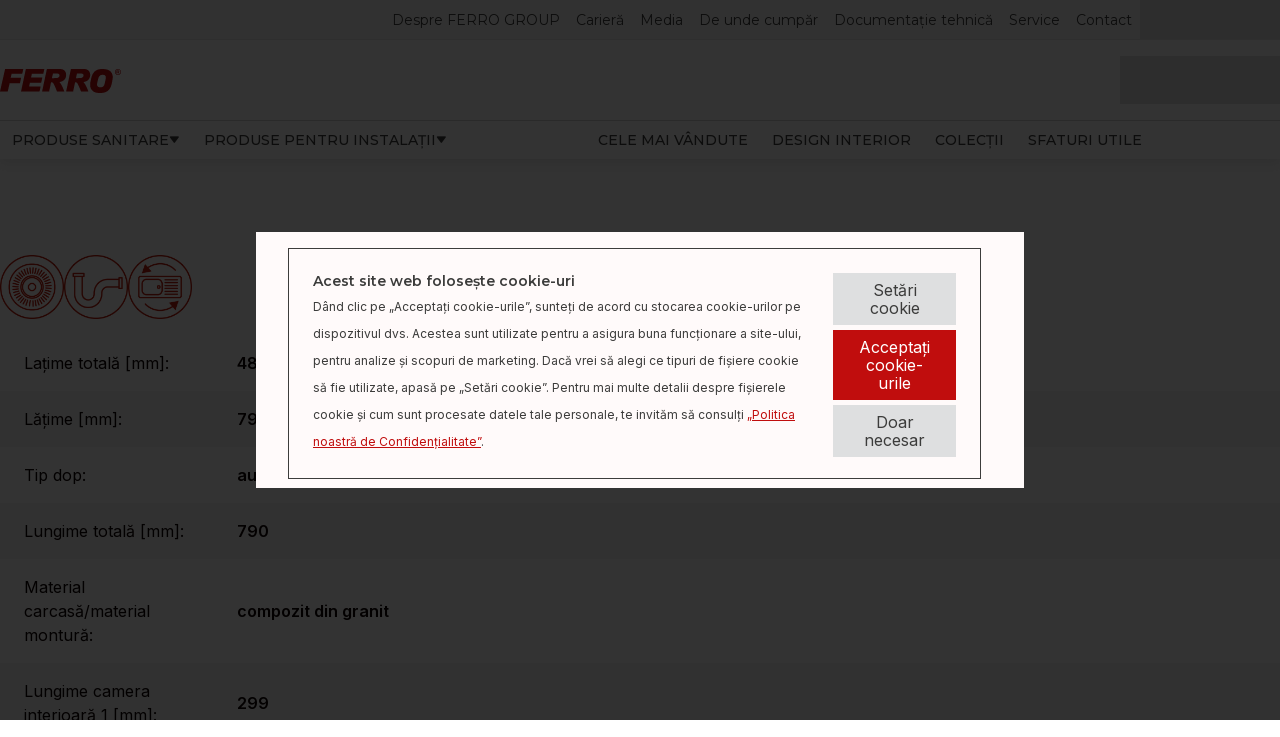

--- FILE ---
content_type: text/html; charset=UTF-8
request_url: https://www.ferro.ro/chiuveta-cu-doua-cuve-si-picurator-79x48-cm
body_size: 11557
content:
<!DOCTYPE html>
<html data-theme="ferro-ro" lang="ro">
    <head>
        <meta charset="utf-8">
        <meta name="viewport" content="width=device-width, initial-scale=1, shrink-to-fit=no">
        <meta name="description" content="">
        <meta name="keywords" content="">
        <meta name="robots" content="index, follow">
        <title>Chiuvetă cu două cuve și picurător 79x48 cm</title>
                                
    <script crossorigin type="module" src="/build/assets/product-card-DGDiXO7r.js" integrity="sha256-CSoBnposLy7FMheIjsL+YvxJG08aYjA/7Gi29JTDl14="></script>
            
    <link crossorigin rel="stylesheet" href="/build/assets/uff-D5xJJ8VX.css" integrity="sha256-5uoPfvdLj8uPumvAyX0xOL4JNKc+KApM9DSu5tRwr/o="><link crossorigin rel="stylesheet" href="/build/assets/ToggleIcon-Co9PiMLn.css" integrity="sha256-RvvE0e5ZKBGjuCub7jprzcKujHhgBn2/+/oG+B6EXxk="><link crossorigin rel="stylesheet" href="/build/assets/SliderHeader-BCW3VFhC.css" integrity="sha256-ajJ4+mqVlJaaI1Qh9ki/HSHXOIlyYvbRkBLKuGYqonw="><link crossorigin rel="stylesheet" href="/build/assets/index-C-HOsuKh.css" integrity="sha256-prRywPaS8Dvmc3m/V6IexMB8BGEDjVOJ2zL1nN0mLlo="><link crossorigin rel="stylesheet" href="/build/assets/ProductLabels-CZfPx6dE.css" integrity="sha256-lc+v/BFDGSZsbwOZK9ybKCkc1RObdviTWrcy3nFIjvM="><link crossorigin rel="stylesheet" href="/build/assets/AddToFavorite-DKRNFdxX.css" integrity="sha256-fxKDHzmUpsjUVMG2fKx6V82Y1FMHIDXitT/5Ba/6mG8="><link crossorigin rel="stylesheet" href="/build/assets/ProductBlock-Gp4NmpSN.css" integrity="sha256-NkTTtvTEg2dR5Zfp4R734itZ1y5ohlmEhF1oR4o7x1o="><link crossorigin rel="stylesheet" href="/build/assets/product-card-BCuOEl7R.css" integrity="sha256-IcvmNi2QFCa2L6MD49RFy9FMiJmq9d5Hxngv5tZR7N4="><link crossorigin rel="modulepreload" href="/build/assets/uff-DDTLyV6N.js" integrity="sha256-dJe4JXm1fDi7RNfVnsSUI30DtiBmOEoerG5pdhrb6ZY="><link crossorigin rel="modulepreload" href="/build/assets/prime-DYzNHz-h.js" integrity="sha256-vOLiL1bb9CZdmLirixN57RHS/wxQIS3sH/Do7uLpGDQ="><link crossorigin rel="modulepreload" href="/build/assets/ToggleIcon.vue_vue_type_style_index_0_lang-ByEwKBZ8.js" integrity="sha256-bpGowZY2H+M4qT9CBTDOGsv7J00DvERD+zq8qVO0ITw="><link crossorigin rel="modulepreload" href="/build/assets/SliderHeader.vue_vue_type_style_index_0_lang-Dmy8ObpR.js" integrity="sha256-2ZIXiYU/X+lpP4RFyX1hXSH+8zBY/3H0ST8NDO8WvTs="><link crossorigin rel="modulepreload" href="/build/assets/ProductBlock.vue_vue_type_style_index_0_lang-B8VquxIA.js" integrity="sha256-UDGqZJekOTbfxEUzH/mJPz40st6zwXjhrwbqUWgCtaw="><link crossorigin rel="modulepreload" href="/build/assets/index-DfsOMQyH.js" integrity="sha256-tiN5zuw9F7V735k+MbPHVB58Kqs1DR/QVG7gf8Y3yKs="><link crossorigin rel="modulepreload" href="/build/assets/ProductLabels.vue_vue_type_style_index_0_lang-eqqvu_R6.js" integrity="sha256-a2z4vlMgNE1QrVjTzYTjuNy1+ujsBWWxQc23dnih3HM="><link crossorigin rel="modulepreload" href="/build/assets/AddToFavorite.vue_vue_type_style_index_0_lang-DYbyW_w_.js" integrity="sha256-+Gnk0jiARz29xV8bjwPWgNhddsUZEhLLZox2DRgo0Cg="><link crossorigin rel="modulepreload" href="/build/assets/swiper-accessibility-L5lZYrpk.js" integrity="sha256-QimQyubVZZslLLTGHRosRa58yTEyEy8XiCHDIMJxdfU="><link crossorigin rel="modulepreload" href="/build/assets/swiper-controls-ZabTGx7e.js" integrity="sha256-tRSTPbGiTT2aI6cv/q7zIDv6J+7LkSiQHk6R3507bO0="><link crossorigin rel="modulepreload" href="/build/assets/product-unit-info-ivBgIzje.js" integrity="sha256-flTxuEIe9U3cZYiCD2tbQxYzz+zLIUVgrzIgvlFZpKQ=">
        <link rel="apple-touch-icon" sizes="180x180" href="/favicon/ferro-ro/apple-touch-icon.png">
<link rel="icon" type="image/png" sizes="96x96" href="/favicon/ferro-ro/favicon-96x96.png">
<link rel="icon" type="image/svg+xml" href="/favicon/ferro-ro/favicon.svg">
<link rel="shortcut icon" href="/favicon/ferro-ro/favicon.ico">
<link rel="manifest" href="/favicon/ferro-ro/site.webmanifest">

            <!-- Google Tag Manager -->
    <script>(function(w,d,s,l,i){w[l]=w[l]||[];w[l].push({'gtm.start':
          new Date().getTime(),event:'gtm.js'});var f=d.getElementsByTagName(s)[0],
        j=d.createElement(s),dl=l!='dataLayer'?'&l='+l:'';j.async=true;j.src=
        'https://www.googletagmanager.com/gtm.js?id='+i+dl;f.parentNode.insertBefore(j,f);
      })(window,document,'script','dataLayer','GTM-5T4BDSRC');</script>
    <!-- End Google Tag Manager -->

    </head>
    <body>
            <!-- Google Tag Manager (noscript) -->
    <noscript>
        <iframe src="https://www.googletagmanager.com/ns.html?id=GTM-5T4BDSRC"
                height="0"
                width="0"
                style="display:none; visibility:hidden"></iframe>
    </noscript>
    <!-- End Google Tag Manager (noscript) -->

        <div id="app"
             class="app"
             data-translations="{&quot;langCode&quot;:&quot;ro&quot;,&quot;shortCode&quot;:&quot;ro&quot;,&quot;url&quot;:&quot;https:\/\/www.ferro.ro\/ro\/translations&quot;}">
                <div class="app-top-bar">
    <div class="container g-0 app-top-bar__container">
        <nav class="app-top-bar__nav">
            <ul class="app-top-bar__links">
                                    <li>
                        <a class="app-top-bar__link"
                           href="https://ferro-group.com/">
                            Despre FERRO GROUP
                        </a>
                    </li>
                                    <li>
                        <a class="app-top-bar__link"
                           href="/cariera">
                            Carieră
                        </a>
                    </li>
                                    <li>
                        <a class="app-top-bar__link"
                           href="/media">
                            Media
                        </a>
                    </li>
                                    <li>
                        <a class="app-top-bar__link"
                           href="/puncte-vanzare">
                            De unde cumpăr
                        </a>
                    </li>
                                    <li>
                        <a class="app-top-bar__link"
                           href="/documente-produse">
                            Documentație tehnică
                        </a>
                    </li>
                                    <li>
                        <a class="app-top-bar__link"
                           href="/service">
                            Service
                        </a>
                    </li>
                                    <li>
                        <a class="app-top-bar__link"
                           href="/contact">
                            Contact
                        </a>
                    </li>
                            </ul>
        </nav>

        

                    <market-switch icon="site-alt"
                           label="Country"
                           :options="[{&quot;id&quot;:9,&quot;text&quot;:&quot;RO - rom\u00e2n\u0103&quot;,&quot;url&quot;:&quot;https:\/\/www.ferro.ro\/&quot;},{&quot;id&quot;:18,&quot;text&quot;:&quot;EN - english&quot;,&quot;url&quot;:&quot;https:\/\/www.ferrocompany.com\/&quot;},{&quot;id&quot;:10,&quot;text&quot;:&quot;PL - polski&quot;,&quot;url&quot;:&quot;https:\/\/ferro.pl\/&quot;},{&quot;id&quot;:11,&quot;text&quot;:&quot;BG - \u0431\u044a\u043b\u0433\u0430\u0440\u0441\u043a\u0438&quot;,&quot;url&quot;:&quot;https:\/\/www.ferro.bg\/&quot;},{&quot;id&quot;:13,&quot;text&quot;:&quot;HU - magyar&quot;,&quot;url&quot;:&quot;https:\/\/www.ferrohungary.hu\/&quot;},{&quot;id&quot;:12,&quot;text&quot;:&quot;CZ - \u010de\u0161tina&quot;,&quot;url&quot;:&quot;https:\/\/www.novaservis.cz\/&quot;},{&quot;id&quot;:14,&quot;text&quot;:&quot;HR - hrvatski&quot;,&quot;url&quot;:&quot;https:\/\/www.ferrocroatia.hr\/&quot;},{&quot;id&quot;:15,&quot;text&quot;:&quot;LT - lietuvi\u0173 kalba&quot;,&quot;url&quot;:&quot;https:\/\/www.ferro.lt\/&quot;},{&quot;id&quot;:16,&quot;text&quot;:&quot;KZ - \u0440\u0443\u0441\u0441\u043a\u0438\u0439&quot;,&quot;url&quot;:&quot;https:\/\/kz.ferrocompany.com\/&quot;},{&quot;id&quot;:17,&quot;text&quot;:&quot;SK - sloven\u010dina&quot;,&quot;url&quot;:&quot;https:\/\/www.novaservis.sk\/&quot;},{&quot;id&quot;:232,&quot;text&quot;:&quot;Corporate&quot;,&quot;url&quot;:&quot;https:\/\/ferro-group.com\/&quot;}]">
                <div class="skeleton app-top-bar__market-switch"
                     style="--u-skeleton-height: 39px; --u-skeleton-width: 140px"></div>
            </market-switch>
            </div>
</div>

    <header class="app-header app-header--simple">
    <div class="container g-0 app-header__container">
        <div class="app-header__branding">
            <a class="app-header__logo"
               href="/"
               title="Pagina de pornire">
                <img alt="Logo FERRO"
                     src="/images/logo/ferro-primary.svg">
            </a>

            <button class="button button--tertiary button--icon button--big app-header__navigation-toggle"
                    title="Meniul de navigare"
                    type="button">
                <i aria-hidden="true"
                   class="icons icons-hamburger"></i>
            </button>
        </div>

        <instant-search class="app-header__content"
                        data-url="/produse-informatii-cautare"
                        engine-api-key="b8d97d5536c0d4bc8d58a38c31dacc9703998159642a21420ca9562aeb30b0a9"
                        engine-index-name="products_ro"
                        engine-url="https://meilisearch-ro.pr.uc.ferro.unitymsp.it"
                        initial-query=""
                        search-url="/cautare"></instant-search>

        
        <div class="app-header__actions">
            <header-favorites-icon class="app-header__action"
                                   url="/produse-favorite">
                <div class="skeleton"
                     style="--u-skeleton-height: 48px; --u-skeleton-width: 80px"></div>
            </header-favorites-icon>

            <header-comparator-icon class="app-header__action"
                                    url="/comparatie-produse">
                <div class="skeleton"
                     style="--u-skeleton-height: 48px; --u-skeleton-width: 80px"></div>
            </header-comparator-icon>

            
                    </div>
    </div>
</header>

    
<div class="main-menu">
    <div class="container g-0 main-menu__container">
        <header class="main-menu__header">
            Meniul principal

            <button class="main-menu__close"
                    title="Închide meniul"
                    type="button">
                <i aria-hidden="true"
                   class="icons icons-xmark"></i>
            </button>
        </header>

        <nav class="main-menu__nav">
            <ul class="main-menu__list">
                                    <li class="main-menu__trigger"
                        tabindex="0">
                        <a href="/produse-sanitare"
                           class="main-menu__item d-none d-xl-inline-flex"
                           data-target="#main-menu-9">
                            Produse sanitare
                            <i aria-hidden="true"
                               class="icons icons-chevron-down main-menu__dropdown-icon"></i>

                            <i aria-hidden="true"
                               class="icons icons-angle-right main-menu__action-icon"></i>
                        </a>
                        <span class="main-menu__item d-xl-none"
                              data-target="#main-menu-9">
                            Produse sanitare
                            <i aria-hidden="true"
                               class="icons icons-chevron-down main-menu__dropdown-icon"></i>

                            <i aria-hidden="true"
                               class="icons icons-angle-right main-menu__action-icon"></i>
                        </span>

                        <div id="main-menu-9"
                             class="main-menu__dropdown">
                            <header class="main-menu__header">
                                Meniul principal

                                <button class="main-menu__close"
                                        data-target="#main-menu-9"
                                        title="Închide meniul"
                                        type="button">
                                    <i aria-hidden="true"
                                       class="icons icons-xmark"></i>
                                </button>
                            </header>

                            <ul class="container g-0 main-menu__sublist">
                                <li class="d-xl-none">
                                    <button class="main-menu__subitem main-menu__subitem--back"
                                            data-target="#main-menu-9"
                                            type="button">
                                        <i aria-hidden="true"
                                           class="icons icons-angle-left main-menu__back-icon"></i>

                                        Produse sanitare
                                    </button>
                                </li>

                                <li class="d-xl-none">
                                    <a class="main-menu__subitem main-menu__subitem--see-all"
                                       href="/produse-sanitare">
                                        Vezi totul din această categorie
                                    </a>
                                </li>

                                                                    <li>
                                        <a class="main-menu__subitem "
                                           href="/baterii">
                                            <span>
                                                Baterii
                                                                                                    <span class="main-menu__counter d-xl-none">
                                                        (402)
                                                    </span>
                                                                                            </span>

                                            <i aria-hidden="true"
                                               class="main-menu__subitem-arrow icons icons-arrow-long-right "></i>
                                        </a>
                                    </li>
                                                                    <li>
                                        <a class="main-menu__subitem "
                                           href="/apa-filtrata">
                                            <span>
                                                Apă filtrată
                                                                                                    <span class="main-menu__counter d-xl-none">
                                                        (4)
                                                    </span>
                                                                                            </span>

                                            <i aria-hidden="true"
                                               class="main-menu__subitem-arrow icons icons-arrow-long-right "></i>
                                        </a>
                                    </li>
                                                                    <li>
                                        <a class="main-menu__subitem "
                                           href="/dusuri">
                                            <span>
                                                Dușuri
                                                                                                    <span class="main-menu__counter d-xl-none">
                                                        (191)
                                                    </span>
                                                                                            </span>

                                            <i aria-hidden="true"
                                               class="main-menu__subitem-arrow icons icons-arrow-long-right "></i>
                                        </a>
                                    </li>
                                                                    <li>
                                        <a class="main-menu__subitem "
                                           href="/accesorii-pentru-baie">
                                            <span>
                                                Accesorii pentru baie
                                                                                                    <span class="main-menu__counter d-xl-none">
                                                        (211)
                                                    </span>
                                                                                            </span>

                                            <i aria-hidden="true"
                                               class="main-menu__subitem-arrow icons icons-arrow-long-right "></i>
                                        </a>
                                    </li>
                                                                    <li>
                                        <a class="main-menu__subitem "
                                           href="/accesorii-sanitare">
                                            <span>
                                                Accesorii sanitare
                                                                                                    <span class="main-menu__counter d-xl-none">
                                                        (167)
                                                    </span>
                                                                                            </span>

                                            <i aria-hidden="true"
                                               class="main-menu__subitem-arrow icons icons-arrow-long-right "></i>
                                        </a>
                                    </li>
                                                                    <li>
                                        <a class="main-menu__subitem "
                                           href="/chiuvete">
                                            <span>
                                                Chiuvete
                                                                                                    <span class="main-menu__counter d-xl-none">
                                                        (27)
                                                    </span>
                                                                                            </span>

                                            <i aria-hidden="true"
                                               class="main-menu__subitem-arrow icons icons-arrow-long-right "></i>
                                        </a>
                                    </li>
                                                                    <li>
                                        <a class="main-menu__subitem "
                                           href="/accesorii-de-baie-pentru-spatii-publice">
                                            <span>
                                                Accesorii de baie pentru spații publice
                                                                                                    <span class="main-menu__counter d-xl-none">
                                                        (39)
                                                    </span>
                                                                                            </span>

                                            <i aria-hidden="true"
                                               class="main-menu__subitem-arrow icons icons-arrow-long-right "></i>
                                        </a>
                                    </li>
                                                                    <li>
                                        <a class="main-menu__subitem "
                                           href="/obiecte-sanitare-pentru-spatii-publice">
                                            <span>
                                                Obiecte sanitare pentru spații publice
                                                                                                    <span class="main-menu__counter d-xl-none">
                                                        (40)
                                                    </span>
                                                                                            </span>

                                            <i aria-hidden="true"
                                               class="main-menu__subitem-arrow icons icons-arrow-long-right "></i>
                                        </a>
                                    </li>
                                                                    <li>
                                        <a class="main-menu__subitem "
                                           href="/piese-de-schimb-sanitare">
                                            <span>
                                                Piese de schimb sanitare
                                                                                                    <span class="main-menu__counter d-xl-none">
                                                        (129)
                                                    </span>
                                                                                            </span>

                                            <i aria-hidden="true"
                                               class="main-menu__subitem-arrow icons icons-arrow-long-right "></i>
                                        </a>
                                    </li>
                                                            </ul>
                        </div>
                    </li>
                                    <li class="main-menu__trigger"
                        tabindex="0">
                        <a href="/produse-pentru-instalatii"
                           class="main-menu__item d-none d-xl-inline-flex"
                           data-target="#main-menu-118">
                            Produse pentru instalații
                            <i aria-hidden="true"
                               class="icons icons-chevron-down main-menu__dropdown-icon"></i>

                            <i aria-hidden="true"
                               class="icons icons-angle-right main-menu__action-icon"></i>
                        </a>
                        <span class="main-menu__item d-xl-none"
                              data-target="#main-menu-118">
                            Produse pentru instalații
                            <i aria-hidden="true"
                               class="icons icons-chevron-down main-menu__dropdown-icon"></i>

                            <i aria-hidden="true"
                               class="icons icons-angle-right main-menu__action-icon"></i>
                        </span>

                        <div id="main-menu-118"
                             class="main-menu__dropdown">
                            <header class="main-menu__header">
                                Meniul principal

                                <button class="main-menu__close"
                                        data-target="#main-menu-118"
                                        title="Închide meniul"
                                        type="button">
                                    <i aria-hidden="true"
                                       class="icons icons-xmark"></i>
                                </button>
                            </header>

                            <ul class="container g-0 main-menu__sublist">
                                <li class="d-xl-none">
                                    <button class="main-menu__subitem main-menu__subitem--back"
                                            data-target="#main-menu-118"
                                            type="button">
                                        <i aria-hidden="true"
                                           class="icons icons-angle-left main-menu__back-icon"></i>

                                        Produse pentru instalații
                                    </button>
                                </li>

                                <li class="d-xl-none">
                                    <a class="main-menu__subitem main-menu__subitem--see-all"
                                       href="/produse-pentru-instalatii">
                                        Vezi totul din această categorie
                                    </a>
                                </li>

                                                                    <li>
                                        <a class="main-menu__subitem "
                                           href="/incalzire-in-pardoseala">
                                            <span>
                                                Încălzire în pardoseală
                                                                                                    <span class="main-menu__counter d-xl-none">
                                                        (233)
                                                    </span>
                                                                                            </span>

                                            <i aria-hidden="true"
                                               class="main-menu__subitem-arrow icons icons-arrow-long-right "></i>
                                        </a>
                                    </li>
                                                                    <li>
                                        <a class="main-menu__subitem "
                                           href="/fitinguri-pentru-apa">
                                            <span>
                                                Fitinguri pentru apă
                                                                                                    <span class="main-menu__counter d-xl-none">
                                                        (200)
                                                    </span>
                                                                                            </span>

                                            <i aria-hidden="true"
                                               class="main-menu__subitem-arrow icons icons-arrow-long-right "></i>
                                        </a>
                                    </li>
                                                                    <li>
                                        <a class="main-menu__subitem "
                                           href="/echipamente-de-masurare">
                                            <span>
                                                Echipamente de măsurare
                                                                                                    <span class="main-menu__counter d-xl-none">
                                                        (12)
                                                    </span>
                                                                                            </span>

                                            <i aria-hidden="true"
                                               class="main-menu__subitem-arrow icons icons-arrow-long-right "></i>
                                        </a>
                                    </li>
                                                                    <li>
                                        <a class="main-menu__subitem "
                                           href="/fitinguri-pentru-gaz">
                                            <span>
                                                Fitinguri pentru gaz
                                                                                                    <span class="main-menu__counter d-xl-none">
                                                        (44)
                                                    </span>
                                                                                            </span>

                                            <i aria-hidden="true"
                                               class="main-menu__subitem-arrow icons icons-arrow-long-right "></i>
                                        </a>
                                    </li>
                                                                    <li>
                                        <a class="main-menu__subitem "
                                           href="/elemente-de-siguranta-si-control">
                                            <span>
                                                Elemente de siguranță și control
                                                                                                    <span class="main-menu__counter d-xl-none">
                                                        (80)
                                                    </span>
                                                                                            </span>

                                            <i aria-hidden="true"
                                               class="main-menu__subitem-arrow icons icons-arrow-long-right "></i>
                                        </a>
                                    </li>
                                                                    <li>
                                        <a class="main-menu__subitem "
                                           href="/vase-de-expansiune-si-accesorii">
                                            <span>
                                                Vase de expansiune și accesorii
                                                                                                    <span class="main-menu__counter d-xl-none">
                                                        (48)
                                                    </span>
                                                                                            </span>

                                            <i aria-hidden="true"
                                               class="main-menu__subitem-arrow icons icons-arrow-long-right "></i>
                                        </a>
                                    </li>
                                                                    <li>
                                        <a class="main-menu__subitem "
                                           href="/fitinguri">
                                            <span>
                                                Fitinguri
                                                                                                    <span class="main-menu__counter d-xl-none">
                                                        (236)
                                                    </span>
                                                                                            </span>

                                            <i aria-hidden="true"
                                               class="main-menu__subitem-arrow icons icons-arrow-long-right "></i>
                                        </a>
                                    </li>
                                                                    <li>
                                        <a class="main-menu__subitem "
                                           href="/distribuitoare-colectoare-si-accesorii">
                                            <span>
                                                Distribuitoare-colectoare și accesorii
                                                                                                    <span class="main-menu__counter d-xl-none">
                                                        (23)
                                                    </span>
                                                                                            </span>

                                            <i aria-hidden="true"
                                               class="main-menu__subitem-arrow icons icons-arrow-long-right "></i>
                                        </a>
                                    </li>
                                                                    <li>
                                        <a class="main-menu__subitem "
                                           href="/pompe">
                                            <span>
                                                Pompe
                                                                                                    <span class="main-menu__counter d-xl-none">
                                                        (26)
                                                    </span>
                                                                                            </span>

                                            <i aria-hidden="true"
                                               class="main-menu__subitem-arrow icons icons-arrow-long-right "></i>
                                        </a>
                                    </li>
                                                                    <li>
                                        <a class="main-menu__subitem "
                                           href="/automatizari-pentru-incalzire">
                                            <span>
                                                Automatizări pentru încălzire
                                                                                                    <span class="main-menu__counter d-xl-none">
                                                        (3)
                                                    </span>
                                                                                            </span>

                                            <i aria-hidden="true"
                                               class="main-menu__subitem-arrow icons icons-arrow-long-right "></i>
                                        </a>
                                    </li>
                                                                    <li>
                                        <a class="main-menu__subitem "
                                           href="/accesorii-pentru-radiatoare">
                                            <span>
                                                Accesorii pentru radiatoare
                                                                                                    <span class="main-menu__counter d-xl-none">
                                                        (136)
                                                    </span>
                                                                                            </span>

                                            <i aria-hidden="true"
                                               class="main-menu__subitem-arrow icons icons-arrow-long-right "></i>
                                        </a>
                                    </li>
                                                                    <li>
                                        <a class="main-menu__subitem "
                                           href="/racorduri-flexibile">
                                            <span>
                                                Racorduri flexibile
                                                                                                    <span class="main-menu__counter d-xl-none">
                                                        (105)
                                                    </span>
                                                                                            </span>

                                            <i aria-hidden="true"
                                               class="main-menu__subitem-arrow icons icons-arrow-long-right "></i>
                                        </a>
                                    </li>
                                                                    <li>
                                        <a class="main-menu__subitem "
                                           href="/accesorii-service-si-piese-de-schimb">
                                            <span>
                                                Accesorii service și piese de schimb
                                                                                                    <span class="main-menu__counter d-xl-none">
                                                        (36)
                                                    </span>
                                                                                            </span>

                                            <i aria-hidden="true"
                                               class="main-menu__subitem-arrow icons icons-arrow-long-right "></i>
                                        </a>
                                    </li>
                                                            </ul>
                        </div>
                    </li>
                            </ul>

            <ul class="main-menu__list">
                                    <li>
                        <a class="main-menu__item "
                           href="/produse-bestseller">
                            Cele mai vândute
                        </a>
                    </li>
                                    <li>
                        <a class="main-menu__item "
                           href="/lista-amenajari">
                            Design interior
                        </a>
                    </li>
                                    <li>
                        <a class="main-menu__item "
                           href="/colectii-sanitare">
                            Colecții
                        </a>
                    </li>
                                    <li>
                        <a class="main-menu__item "
                           href="/lista-recomandari">
                            Sfaturi utile
                        </a>
                    </li>
                            </ul>

                            <ul class="main-menu__list d-xl-none">
                                            <li>
                            <a class="main-menu__item main-menu__item--secondary "
                               href="https://ferro-group.com/">
                                Despre FERRO GROUP
                            </a>
                        </li>
                                            <li>
                            <a class="main-menu__item main-menu__item--secondary "
                               href="/cariera">
                                Carieră
                            </a>
                        </li>
                                            <li>
                            <a class="main-menu__item main-menu__item--secondary "
                               href="/media">
                                Media
                            </a>
                        </li>
                                            <li>
                            <a class="main-menu__item main-menu__item--secondary "
                               href="/puncte-vanzare">
                                De unde cumpăr
                            </a>
                        </li>
                                            <li>
                            <a class="main-menu__item main-menu__item--secondary "
                               href="/documente-produse">
                                Documentație tehnică
                            </a>
                        </li>
                                            <li>
                            <a class="main-menu__item main-menu__item--secondary "
                               href="/service">
                                Service
                            </a>
                        </li>
                                            <li>
                            <a class="main-menu__item main-menu__item--secondary "
                               href="/contact">
                                Contact
                            </a>
                        </li>
                                    </ul>
            
            

                            <market-switch class="main-menu__market-switch"
                               icon="site-alt"
                               label="Country"
                               simple
                               :options="[{&quot;id&quot;:9,&quot;text&quot;:&quot;RO - rom\u00e2n\u0103&quot;,&quot;url&quot;:&quot;https:\/\/www.ferro.ro\/&quot;},{&quot;id&quot;:18,&quot;text&quot;:&quot;EN - english&quot;,&quot;url&quot;:&quot;https:\/\/www.ferrocompany.com\/&quot;},{&quot;id&quot;:10,&quot;text&quot;:&quot;PL - polski&quot;,&quot;url&quot;:&quot;https:\/\/ferro.pl\/&quot;},{&quot;id&quot;:11,&quot;text&quot;:&quot;BG - \u0431\u044a\u043b\u0433\u0430\u0440\u0441\u043a\u0438&quot;,&quot;url&quot;:&quot;https:\/\/www.ferro.bg\/&quot;},{&quot;id&quot;:13,&quot;text&quot;:&quot;HU - magyar&quot;,&quot;url&quot;:&quot;https:\/\/www.ferrohungary.hu\/&quot;},{&quot;id&quot;:12,&quot;text&quot;:&quot;CZ - \u010de\u0161tina&quot;,&quot;url&quot;:&quot;https:\/\/www.novaservis.cz\/&quot;},{&quot;id&quot;:14,&quot;text&quot;:&quot;HR - hrvatski&quot;,&quot;url&quot;:&quot;https:\/\/www.ferrocroatia.hr\/&quot;},{&quot;id&quot;:15,&quot;text&quot;:&quot;LT - lietuvi\u0173 kalba&quot;,&quot;url&quot;:&quot;https:\/\/www.ferro.lt\/&quot;},{&quot;id&quot;:16,&quot;text&quot;:&quot;KZ - \u0440\u0443\u0441\u0441\u043a\u0438\u0439&quot;,&quot;url&quot;:&quot;https:\/\/kz.ferrocompany.com\/&quot;},{&quot;id&quot;:17,&quot;text&quot;:&quot;SK - sloven\u010dina&quot;,&quot;url&quot;:&quot;https:\/\/www.novaservis.sk\/&quot;},{&quot;id&quot;:232,&quot;text&quot;:&quot;Corporate&quot;,&quot;url&quot;:&quot;https:\/\/ferro-group.com\/&quot;}]"></market-switch>
                    </nav>
    </div>
</div>

    <breadcrumbs :breadcrumbs="[{&quot;name&quot;:&quot;FERRO&quot;,&quot;url&quot;:&quot;\/&quot;,&quot;title&quot;:&quot;FERRO&quot;,&quot;submenu&quot;:[]},{&quot;name&quot;:&quot;Produse sanitare&quot;,&quot;url&quot;:&quot;\/produse-sanitare&quot;,&quot;title&quot;:&quot;Produse sanitare&quot;,&quot;submenu&quot;:[]},{&quot;name&quot;:&quot;Chiuvete&quot;,&quot;url&quot;:&quot;\/chiuvete&quot;,&quot;title&quot;:&quot;Chiuvete&quot;,&quot;submenu&quot;:[]},{&quot;name&quot;:&quot;Chiuvete granit&quot;,&quot;url&quot;:&quot;\/chiuvete-granit&quot;,&quot;title&quot;:&quot;Chiuvete granit&quot;,&quot;submenu&quot;:[]},{&quot;name&quot;:&quot;Chiuvet\u0103 cu dou\u0103 cuve \u0219i picur\u0103tor 79x48 cm, DRGM3\/48\/79GA&quot;,&quot;url&quot;:null,&quot;title&quot;:&quot;Chiuvet\u0103 cu dou\u0103 cuve \u0219i picur\u0103tor 79x48 cm, DRGM3\/48\/79GA&quot;,&quot;submenu&quot;:[]}]"></breadcrumbs>


    <main class="app__container app__container--no-padding">
            
    <div class="product-card-layout">
        <div class="container g-5 g-md-0">
            <div class="product-card-layout__details">
                <product-gallery :gallery-items="[{&quot;alt&quot;:&quot;ferro_drgm3_48_79ga_pp_01.jpg&quot;,&quot;src&quot;:&quot;https:\/\/static.ferro.ro\/assets\/product_images\/ferro\/ferro_drgm3_48_79ga_pp_01.jpg?f=gAAAAABpfntgbHNMalprRlV1RjNucWo0WLwW7xyZvT61RV-joaMnjCWgslcjWx0zAAWaT8dlfxfVDASVVZT4fN6Pc3UuYe8YcQ==&quot;},{&quot;alt&quot;:&quot;ferro_drgm3_48_79_dim_01.jpg&quot;,&quot;src&quot;:&quot;https:\/\/static.ferro.ro\/assets\/product_images\/ferro\/ferro_drgm3_48_79_dim_01.jpg?f=gAAAAABpfntgbHNMalprRlV1RjNucWo0WLwW7xyZvT61RV-joaMnjCWgslcjWx0zAAWaT8dlfxfVDASVVZT4fN6Pc3UuYe8YcQ==&quot;},{&quot;alt&quot;:&quot;ferro_sonata_bna4_drgm3_48_79ga_dp_cp_01.jpg&quot;,&quot;src&quot;:&quot;https:\/\/static.ferro.ro\/assets\/product_images\/ferro\/ferro_sonata_bna4_drgm3_48_79ga_dp_cp_01.jpg?f=gAAAAABpfntgbHNMalprRlV1RjNucWo0WLwW7xyZvT61RV-joaMnjCWgslcjWx0zAAWaT8dlfxfVDASVVZT4fN6Pc3UuYe8YcQ==&quot;},{&quot;alt&quot;:&quot;ferro_sonata_bna4_drgm3_48_79ga_dp_ov_01.jpg&quot;,&quot;src&quot;:&quot;https:\/\/static.ferro.ro\/assets\/product_images\/ferro\/ferro_sonata_bna4_drgm3_48_79ga_dp_ov_01.jpg?f=gAAAAABpfntgbHNMalprRlV1RjNucWo0WLwW7xyZvT61RV-joaMnjCWgslcjWx0zAAWaT8dlfxfVDASVVZT4fN6Pc3UuYe8YcQ==&quot;}]"
                 :modal-gallery-items="[{&quot;alt&quot;:&quot;ferro_drgm3_48_79ga_pp_01.jpg&quot;,&quot;src&quot;:&quot;https:\/\/static.ferro.ro\/assets\/product_images\/ferro\/ferro_drgm3_48_79ga_pp_01.jpg?f=gAAAAABpfntgbHNMalprRlV1RjNucWo0WIBefHi_faoTXrNxDki4JfV9rCy6qj4oFb2i7ukgfR-GIkWcE3cJCOTx8Ow9Y3PpKw==&quot;},{&quot;alt&quot;:&quot;ferro_drgm3_48_79_dim_01.jpg&quot;,&quot;src&quot;:&quot;https:\/\/static.ferro.ro\/assets\/product_images\/ferro\/ferro_drgm3_48_79_dim_01.jpg?f=gAAAAABpfntgbHNMalprRlV1RjNucWo0WIBefHi_faoTXrNxDki4JfV9rCy6qj4oFb2i7ukgfR-GIkWcE3cJCOTx8Ow9Y3PpKw==&quot;},{&quot;alt&quot;:&quot;ferro_sonata_bna4_drgm3_48_79ga_dp_cp_01.jpg&quot;,&quot;src&quot;:&quot;https:\/\/static.ferro.ro\/assets\/product_images\/ferro\/ferro_sonata_bna4_drgm3_48_79ga_dp_cp_01.jpg?f=gAAAAABpfntgbHNMalprRlV1RjNucWo0WIBefHi_faoTXrNxDki4JfV9rCy6qj4oFb2i7ukgfR-GIkWcE3cJCOTx8Ow9Y3PpKw==&quot;},{&quot;alt&quot;:&quot;ferro_sonata_bna4_drgm3_48_79ga_dp_ov_01.jpg&quot;,&quot;src&quot;:&quot;https:\/\/static.ferro.ro\/assets\/product_images\/ferro\/ferro_sonata_bna4_drgm3_48_79ga_dp_ov_01.jpg?f=gAAAAABpfntgbHNMalprRlV1RjNucWo0WIBefHi_faoTXrNxDki4JfV9rCy6qj4oFb2i7ukgfR-GIkWcE3cJCOTx8Ow9Y3PpKw==&quot;}]"
                 :thumbnail-items="[{&quot;alt&quot;:&quot;ferro_drgm3_48_79ga_pp_01.jpg&quot;,&quot;src&quot;:&quot;https:\/\/static.ferro.ro\/assets\/product_images\/ferro\/ferro_drgm3_48_79ga_pp_01.jpg?f=gAAAAABpfntgbHNMalprRlV1RjNucWo0WEVr5Geco_eRmIxpWdZ7V92DWlvbEtL73h8QZAexXwNYjin6ayBKpX4PqsR2AL6GMA==&quot;},{&quot;alt&quot;:&quot;ferro_drgm3_48_79_dim_01.jpg&quot;,&quot;src&quot;:&quot;https:\/\/static.ferro.ro\/assets\/product_images\/ferro\/ferro_drgm3_48_79_dim_01.jpg?f=gAAAAABpfntgbHNMalprRlV1RjNucWo0WEVr5Geco_eRmIxpWdZ7V92DWlvbEtL73h8QZAexXwNYjin6ayBKpX4PqsR2AL6GMA==&quot;},{&quot;alt&quot;:&quot;ferro_sonata_bna4_drgm3_48_79ga_dp_cp_01.jpg&quot;,&quot;src&quot;:&quot;https:\/\/static.ferro.ro\/assets\/product_images\/ferro\/ferro_sonata_bna4_drgm3_48_79ga_dp_cp_01.jpg?f=gAAAAABpfntgbHNMalprRlV1RjNucWo0WEVr5Geco_eRmIxpWdZ7V92DWlvbEtL73h8QZAexXwNYjin6ayBKpX4PqsR2AL6GMA==&quot;},{&quot;alt&quot;:&quot;ferro_sonata_bna4_drgm3_48_79ga_dp_ov_01.jpg&quot;,&quot;src&quot;:&quot;https:\/\/static.ferro.ro\/assets\/product_images\/ferro\/ferro_sonata_bna4_drgm3_48_79ga_dp_ov_01.jpg?f=gAAAAABpfntgbHNMalprRlV1RjNucWo0WEVr5Geco_eRmIxpWdZ7V92DWlvbEtL73h8QZAexXwNYjin6ayBKpX4PqsR2AL6GMA==&quot;}]"
                 product-name="Chiuvetă cu două cuve și picurător 79x48 cm"></product-gallery>


                <product-card-data :product="{&quot;id&quot;:473,&quot;code&quot;:&quot;DRGM3\/48\/79GA&quot;,&quot;collection&quot;:&quot;MEZZO II&quot;,&quot;collectionUrl&quot;:null,&quot;name&quot;:&quot;Chiuvet\u0103 cu dou\u0103 cuve \u0219i picur\u0103tor 79x48 cm&quot;,&quot;category&quot;:&quot;Chiuvete granit&quot;,&quot;image&quot;:&quot;https:\/\/static.ferro.ro\/assets\/product_images\/ferro\/ferro_drgm3_48_79ga_pp_01.jpg?f=gAAAAABpfntgbHNMalprRlV1RjNucWo0WLwW7xyZvT61RV-joaMnjCWgslcjWx0zAAWaT8dlfxfVDASVVZT4fN6Pc3UuYe8YcQ==&quot;,&quot;url&quot;:&quot;\/chiuveta-cu-doua-cuve-si-picurator-79x48-cm&quot;,&quot;dataSheetUrl&quot;:&quot;https:\/\/static.pr2.pimcore.ferro.unitymsp.it\/assets\/card\/ferro\/ferro_product_card_drgm3-48-79ga_ro_2025-11-08.pdf&quot;,&quot;description&quot;:null,&quot;availability&quot;:null,&quot;labels&quot;:{&quot;new&quot;:false,&quot;eco&quot;:false,&quot;bestseller&quot;:false},&quot;priceNet&quot;:{&quot;amount&quot;:672.26,&quot;currency&quot;:{&quot;code&quot;:&quot;RON&quot;},&quot;type&quot;:&quot;net&quot;},&quot;priceGross&quot;:{&quot;amount&quot;:813.43,&quot;currency&quot;:{&quot;code&quot;:&quot;RON&quot;},&quot;type&quot;:&quot;gross&quot;},&quot;unitInfo&quot;:{&quot;availableUnits&quot;:[{&quot;id&quot;:&quot;defaultPackaging&quot;,&quot;name&quot;:&quot;buc&quot;,&quot;min&quot;:1,&quot;multiplier&quot;:1,&quot;baseUnitFactor&quot;:1,&quot;default&quot;:true},{&quot;id&quot;:&quot;thirdStagePackaging&quot;,&quot;name&quot;:&quot;buc\u0103\u021bi pe un stat de palet&quot;,&quot;min&quot;:1,&quot;multiplier&quot;:1,&quot;baseUnitFactor&quot;:2,&quot;default&quot;:false},{&quot;id&quot;:&quot;fourthStagePackaging&quot;,&quot;name&quot;:&quot;palet&quot;,&quot;min&quot;:1,&quot;multiplier&quot;:1,&quot;baseUnitFactor&quot;:14,&quot;default&quot;:false}],&quot;baseUnit&quot;:{&quot;id&quot;:&quot;defaultPackaging&quot;,&quot;name&quot;:&quot;buc&quot;,&quot;min&quot;:1,&quot;multiplier&quot;:1,&quot;baseUnitFactor&quot;:1,&quot;default&quot;:true}}}"
                   contact-sales-points-url="/puncte-vanzare"
                   data-sheet-url="https://static.pr2.pimcore.ferro.unitymsp.it/assets/card/ferro/ferro_product_card_drgm3-48-79ga_ro_2025-11-08.pdf">
    <template #top>
        <copy-to-clipboard class="product-card-data__code"
                           legacy
                           value="DRGM3/48/79GA">
            DRGM3/48/79GA
        </copy-to-clipboard>

                    <a class="button button--simple product-card-data__download"
               href="https://static.pr2.pimcore.ferro.unitymsp.it/assets/card/ferro/ferro_product_card_drgm3-48-79ga_ro_2025-11-08.pdf">
                <i aria-hidden="true"
                   class="icons icons-download"></i>

                Vezii fișa tehnică a produsului
            </a>
            </template>

    <template #info>
        <h1 class="product-card-data__name">
            Chiuvetă cu două cuve și picurător 79x48 cm
        </h1>

                    <h3>
                <a class="product-card-data__collection"
                   href="/mezzo-ii">
                    MEZZO II
                </a>
            </h3>
        
            </template>
</product-card-data>

            </div>

            
    <toggleable-panel class="mb-2"
                      clickable-header
                      header="Date tehnice">
        <template #icon="{ opened }">
            <toggle-icon :open="opened"></toggle-icon>
        </template>

                    <div class="d-flex flex-wrap gap-7 product-card-layout__technical-data">
                                    <img alt="ferro_icon_sink_plug_included_r.jpg"
                         class="product-card-layout__technical-data-image"
                         src="https://static.pr2.pimcore.ferro.unitymsp.it/assets/icons/ferro/ferro_icon_sink_plug_included_r.jpg">
                                    <img alt="ferro_icon_siphon_included_r.jpg"
                         class="product-card-layout__technical-data-image"
                         src="https://static.pr2.pimcore.ferro.unitymsp.it/assets/icons/ferro/ferro_icon_siphon_included_r.jpg">
                                    <img alt="ferro_icon_reversible_sink_r.jpg"
                         class="product-card-layout__technical-data-image"
                         src="https://static.pr2.pimcore.ferro.unitymsp.it/assets/icons/ferro/ferro_icon_reversible_sink_r.jpg">
                            </div>
        
                    <dl class="technical-data-grid">
                                    <dt class="technical-data-grid__key">
                        Lațime totală [mm]:
                    </dt>

                    <dd class="technical-data-grid__values">
                                                    480
                                            </dd>
                                    <dt class="technical-data-grid__key">
                        Lățime [mm]:
                    </dt>

                    <dd class="technical-data-grid__values">
                                                    790
                                            </dd>
                                    <dt class="technical-data-grid__key">
                        Tip dop:
                    </dt>

                    <dd class="technical-data-grid__values">
                                                    automat cu buton de control
                                            </dd>
                                    <dt class="technical-data-grid__key">
                        Lungime totală [mm]:
                    </dt>

                    <dd class="technical-data-grid__values">
                                                    790
                                            </dd>
                                    <dt class="technical-data-grid__key">
                        Material carcasă/material montură:
                    </dt>

                    <dd class="technical-data-grid__values">
                                                    compozit din granit
                                            </dd>
                                    <dt class="technical-data-grid__key">
                        Lungime camera interioară 1 [mm]:
                    </dt>

                    <dd class="technical-data-grid__values">
                                                    299
                                            </dd>
                                    <dt class="technical-data-grid__key">
                        Cu sită de scurgere:
                    </dt>

                    <dd class="technical-data-grid__values">
                                                    da
                                            </dd>
                                    <dt class="technical-data-grid__key">
                        Lățime cameră interioară 2 [mm]:
                    </dt>

                    <dd class="technical-data-grid__values">
                                                    410
                                            </dd>
                                    <dt class="technical-data-grid__key">
                        Cu preaplin:
                    </dt>

                    <dd class="technical-data-grid__values">
                                                    da
                                            </dd>
                                    <dt class="technical-data-grid__key">
                        Tip sifon:
                    </dt>

                    <dd class="technical-data-grid__values">
                                                    cu posibilitatea conectării unei mașini de spălat vase sau a unei scurgeri a mașinii de spălat
                                            </dd>
                                    <dt class="technical-data-grid__key">
                        Dop inclus:
                    </dt>

                    <dd class="technical-data-grid__values">
                                                    da
                                            </dd>
                                    <dt class="technical-data-grid__key">
                        Înălțime [mm]:
                    </dt>

                    <dd class="technical-data-grid__values">
                                                    176
                                            </dd>
                                    <dt class="technical-data-grid__key">
                        Sifon inclus:
                    </dt>

                    <dd class="technical-data-grid__values">
                                                    da
                                            </dd>
                                    <dt class="technical-data-grid__key">
                        Lungime camera interioară 2 [mm]:
                    </dt>

                    <dd class="technical-data-grid__values">
                                                    168
                                            </dd>
                                    <dt class="technical-data-grid__key">
                        Reversibil (posibilitatea de a schimba poziția cuvei și a sistemului de scurgere):
                    </dt>

                    <dd class="technical-data-grid__values">
                                                    da
                                            </dd>
                                    <dt class="technical-data-grid__key">
                        Lățime cameră interioară 1 [mm]:
                    </dt>

                    <dd class="technical-data-grid__values">
                                                    410
                                            </dd>
                            </dl>
            </toggleable-panel>

                <toggleable-panel class="mb-2"
                      clickable-header
                      header="Finisaj">
        <template #icon="{ opened }">
            <toggle-icon :open="opened"></toggle-icon>
        </template>

        <div class="product-finish-list">
                            <div class="product-finish-item">
                    <img alt="gri"
                         class="product-finish-item__image"
                         src="https://static.pr2.pimcore.ferro.unitymsp.it/assets/icons/colors/gray.png">
                    gri
                </div>
                    </div>
    </toggleable-panel>

            
                <toggleable-panel class="mb-2"
                      clickable-header
                      header="Fișiere">
        <template #icon="{ opened }">
            <toggle-icon :open="opened"></toggle-icon>
        </template>

        <div class="file-downloads">
                            <div class="file-download">
                    <h6 class="file-download__title">
                        Fotografie produs
                    </h6>

                    <span class="file-download__name">ferro_drgm3_48_79ga_pp_01.jpg</span>

                    <a class="button button--simple file-download__button"
                       href="/descarca-fisier/3809">
                        <i aria-hidden="true"
                           class="icons icons-download file-download__icon"></i>
                        Descărcați fișierul
                    </a>
                </div>
                            <div class="file-download">
                    <h6 class="file-download__title">
                        Schiță tehnică
                    </h6>

                    <span class="file-download__name">ferro_drgm3_48_79_dim_01.jpg</span>

                    <a class="button button--simple file-download__button"
                       href="/descarca-fisier/3599">
                        <i aria-hidden="true"
                           class="icons icons-download file-download__icon"></i>
                        Descărcați fișierul
                    </a>
                </div>
                            <div class="file-download">
                    <h6 class="file-download__title">
                        Imagine ambientală
                    </h6>

                    <span class="file-download__name">ferro_sonata_bna4_drgm3_48_79ga_dp_cp_01.jpg</span>

                    <a class="button button--simple file-download__button"
                       href="/descarca-fisier/3076">
                        <i aria-hidden="true"
                           class="icons icons-download file-download__icon"></i>
                        Descărcați fișierul
                    </a>
                </div>
                            <div class="file-download">
                    <h6 class="file-download__title">
                        Imagine ambientală
                    </h6>

                    <span class="file-download__name">ferro_sonata_bna4_drgm3_48_79ga_dp_ov_01.jpg</span>

                    <a class="button button--simple file-download__button"
                       href="/descarca-fisier/3077">
                        <i aria-hidden="true"
                           class="icons icons-download file-download__icon"></i>
                        Descărcați fișierul
                    </a>
                </div>
                            <div class="file-download">
                    <h6 class="file-download__title">
                        Certificat de performanță
                    </h6>

                    <span class="file-download__name">dwu_0019.pdf</span>

                    <a class="button button--simple file-download__button"
                       href="/descarca-fisier/3587">
                        <i aria-hidden="true"
                           class="icons icons-download file-download__icon"></i>
                        Descărcați fișierul
                    </a>
                </div>
                            <div class="file-download">
                    <h6 class="file-download__title">
                        Certificat igienic
                    </h6>

                    <span class="file-download__name">pzh_b-bk-60210-1499-19.pdf</span>

                    <a class="button button--simple file-download__button"
                       href="/descarca-fisier/3588">
                        <i aria-hidden="true"
                           class="icons icons-download file-download__icon"></i>
                        Descărcați fișierul
                    </a>
                </div>
                            <div class="file-download">
                    <h6 class="file-download__title">
                        Instrucţiuni
                    </h6>

                    <span class="file-download__name">ferro_warranty_card_granit_sinks.pdf</span>

                    <a class="button button--simple file-download__button"
                       href="/descarca-fisier/3589">
                        <i aria-hidden="true"
                           class="icons icons-download file-download__icon"></i>
                        Descărcați fișierul
                    </a>
                </div>
                            <div class="file-download">
                    <h6 class="file-download__title">
                        Pliante și cataloage
                    </h6>

                    <span class="file-download__name">catalog_ferro_2025_tva19.pdf</span>

                    <a class="button button--simple file-download__button"
                       href="/descarca-fisier/12839">
                        <i aria-hidden="true"
                           class="icons icons-download file-download__icon"></i>
                        Descărcați fișierul
                    </a>
                </div>
                    </div>
    </toggleable-panel>

            
            
                <video-slider :slides-count="0" class="container g-md-0 py-8">
        <template #slides>
                    </template>
    </video-slider>


                            <div class="mt-9">
                        <product-block-list class="mb-9"
                        :products="[{&quot;id&quot;:421,&quot;code&quot;:&quot;BZA4S&quot;,&quot;collection&quot;:&quot;ZUMBA&quot;,&quot;collectionUrl&quot;:null,&quot;name&quot;:&quot;Baterie stativ\u0103 buc\u0103t\u0103rie cu pip\u0103 flexibil\u0103&quot;,&quot;category&quot;:&quot;Baterii stative buc\u0103t\u0103rie&quot;,&quot;image&quot;:&quot;https:\/\/static.ferro.ro\/assets\/product_images\/ferro\/ferro_bza4s_pp_01.jpg?f=gAAAAABpfntgbHNMalprRlV1RjNucWo0WLwW7xyZvT61RV-joaMnjCWgslcjWx0zAAWaT8dlfxfVDASVVZT4fN6Pc3UuYe8YcQ==&quot;,&quot;url&quot;:&quot;\/baterie-stativa-bucatarie-cu-pipa-flexibila_421-ro&quot;,&quot;dataSheetUrl&quot;:&quot;https:\/\/static.pr2.pimcore.ferro.unitymsp.it\/assets\/card\/ferro\/ferro_product_card_bza4s_ro_2025-06-28.pdf&quot;,&quot;description&quot;:null,&quot;availability&quot;:null,&quot;labels&quot;:{&quot;new&quot;:false,&quot;eco&quot;:false,&quot;bestseller&quot;:true},&quot;priceNet&quot;:{&quot;amount&quot;:218.48,&quot;currency&quot;:{&quot;code&quot;:&quot;RON&quot;},&quot;type&quot;:&quot;net&quot;},&quot;priceGross&quot;:{&quot;amount&quot;:264.36,&quot;currency&quot;:{&quot;code&quot;:&quot;RON&quot;},&quot;type&quot;:&quot;gross&quot;},&quot;unitInfo&quot;:{&quot;availableUnits&quot;:[{&quot;id&quot;:&quot;defaultPackaging&quot;,&quot;name&quot;:&quot;buc&quot;,&quot;min&quot;:1,&quot;multiplier&quot;:1,&quot;baseUnitFactor&quot;:1,&quot;default&quot;:true},{&quot;id&quot;:&quot;secondStagePackaging&quot;,&quot;name&quot;:&quot;cutie&quot;,&quot;min&quot;:1,&quot;multiplier&quot;:1,&quot;baseUnitFactor&quot;:12,&quot;default&quot;:false},{&quot;id&quot;:&quot;thirdStagePackaging&quot;,&quot;name&quot;:&quot;buc\u0103\u021bi pe un stat de palet&quot;,&quot;min&quot;:1,&quot;multiplier&quot;:1,&quot;baseUnitFactor&quot;:72,&quot;default&quot;:false},{&quot;id&quot;:&quot;fourthStagePackaging&quot;,&quot;name&quot;:&quot;palet&quot;,&quot;min&quot;:1,&quot;multiplier&quot;:1,&quot;baseUnitFactor&quot;:144,&quot;default&quot;:false}],&quot;baseUnit&quot;:{&quot;id&quot;:&quot;defaultPackaging&quot;,&quot;name&quot;:&quot;buc&quot;,&quot;min&quot;:1,&quot;multiplier&quot;:1,&quot;baseUnitFactor&quot;:1,&quot;default&quot;:true}}},{&quot;id&quot;:824,&quot;code&quot;:&quot;BZA43S&quot;,&quot;collection&quot;:&quot;ZUMBA SLIM 2F&quot;,&quot;collectionUrl&quot;:null,&quot;name&quot;:&quot;Baterie stativ\u0103 buc\u0103t\u0103rie cu pip\u0103 flexibil\u0103&quot;,&quot;category&quot;:&quot;Baterii stative buc\u0103t\u0103rie&quot;,&quot;image&quot;:&quot;https:\/\/static.ferro.ro\/assets\/product_images\/ferro\/ferro_bza43s_pp_01.jpg?f=gAAAAABpfntgbHNMalprRlV1RjNucWo0WLwW7xyZvT61RV-joaMnjCWgslcjWx0zAAWaT8dlfxfVDASVVZT4fN6Pc3UuYe8YcQ==&quot;,&quot;url&quot;:&quot;\/baterie-stativa-bucatarie-cu-pipa-flexibila_824-ro&quot;,&quot;dataSheetUrl&quot;:&quot;https:\/\/static.pr2.pimcore.ferro.unitymsp.it\/assets\/card\/ferro\/ferro_product_card_bza43s_ro_2025-06-28.pdf&quot;,&quot;description&quot;:null,&quot;availability&quot;:null,&quot;labels&quot;:{&quot;new&quot;:false,&quot;eco&quot;:false,&quot;bestseller&quot;:false},&quot;priceNet&quot;:{&quot;amount&quot;:352.93,&quot;currency&quot;:{&quot;code&quot;:&quot;RON&quot;},&quot;type&quot;:&quot;net&quot;},&quot;priceGross&quot;:{&quot;amount&quot;:427.05,&quot;currency&quot;:{&quot;code&quot;:&quot;RON&quot;},&quot;type&quot;:&quot;gross&quot;},&quot;unitInfo&quot;:{&quot;availableUnits&quot;:[{&quot;id&quot;:&quot;defaultPackaging&quot;,&quot;name&quot;:&quot;buc&quot;,&quot;min&quot;:1,&quot;multiplier&quot;:1,&quot;baseUnitFactor&quot;:1,&quot;default&quot;:true},{&quot;id&quot;:&quot;secondStagePackaging&quot;,&quot;name&quot;:&quot;cutie&quot;,&quot;min&quot;:1,&quot;multiplier&quot;:1,&quot;baseUnitFactor&quot;:12,&quot;default&quot;:false},{&quot;id&quot;:&quot;thirdStagePackaging&quot;,&quot;name&quot;:&quot;buc\u0103\u021bi pe un stat de palet&quot;,&quot;min&quot;:1,&quot;multiplier&quot;:1,&quot;baseUnitFactor&quot;:36,&quot;default&quot;:false},{&quot;id&quot;:&quot;fourthStagePackaging&quot;,&quot;name&quot;:&quot;palet&quot;,&quot;min&quot;:1,&quot;multiplier&quot;:1,&quot;baseUnitFactor&quot;:144,&quot;default&quot;:false}],&quot;baseUnit&quot;:{&quot;id&quot;:&quot;defaultPackaging&quot;,&quot;name&quot;:&quot;buc&quot;,&quot;min&quot;:1,&quot;multiplier&quot;:1,&quot;baseUnitFactor&quot;:1,&quot;default&quot;:true}}},{&quot;id&quot;:839,&quot;code&quot;:&quot;BZA42S&quot;,&quot;collection&quot;:&quot;ZUMBA II&quot;,&quot;collectionUrl&quot;:null,&quot;name&quot;:&quot;Baterie stativ\u0103 buc\u0103t\u0103rie cu pip\u0103 flexibil\u0103&quot;,&quot;category&quot;:&quot;Baterii stative buc\u0103t\u0103rie&quot;,&quot;image&quot;:&quot;https:\/\/static.ferro.ro\/assets\/product_images\/ferro\/ferro_bza42s_pp_01.png?f=gAAAAABpfntgbHNMalprRlV1RjNucWo0WLwW7xyZvT61RV-joaMnjCWgslcjWx0zAAWaT8dlfxfVDASVVZT4fN6Pc3UuYe8YcQ==&quot;,&quot;url&quot;:&quot;\/baterie-stativa-bucatarie-cu-pipa-flexibila_839-ro&quot;,&quot;dataSheetUrl&quot;:&quot;https:\/\/static.pr2.pimcore.ferro.unitymsp.it\/assets\/card\/ferro\/ferro_product_card_bza42s_ro_2025-06-28.pdf&quot;,&quot;description&quot;:null,&quot;availability&quot;:null,&quot;labels&quot;:{&quot;new&quot;:false,&quot;eco&quot;:false,&quot;bestseller&quot;:false},&quot;priceNet&quot;:{&quot;amount&quot;:235.29,&quot;currency&quot;:{&quot;code&quot;:&quot;RON&quot;},&quot;type&quot;:&quot;net&quot;},&quot;priceGross&quot;:{&quot;amount&quot;:284.7,&quot;currency&quot;:{&quot;code&quot;:&quot;RON&quot;},&quot;type&quot;:&quot;gross&quot;},&quot;unitInfo&quot;:{&quot;availableUnits&quot;:[{&quot;id&quot;:&quot;defaultPackaging&quot;,&quot;name&quot;:&quot;buc&quot;,&quot;min&quot;:1,&quot;multiplier&quot;:1,&quot;baseUnitFactor&quot;:1,&quot;default&quot;:true},{&quot;id&quot;:&quot;secondStagePackaging&quot;,&quot;name&quot;:&quot;cutie&quot;,&quot;min&quot;:1,&quot;multiplier&quot;:1,&quot;baseUnitFactor&quot;:12,&quot;default&quot;:false},{&quot;id&quot;:&quot;thirdStagePackaging&quot;,&quot;name&quot;:&quot;buc\u0103\u021bi pe un stat de palet&quot;,&quot;min&quot;:1,&quot;multiplier&quot;:1,&quot;baseUnitFactor&quot;:36,&quot;default&quot;:false},{&quot;id&quot;:&quot;fourthStagePackaging&quot;,&quot;name&quot;:&quot;palet&quot;,&quot;min&quot;:1,&quot;multiplier&quot;:1,&quot;baseUnitFactor&quot;:144,&quot;default&quot;:false}],&quot;baseUnit&quot;:{&quot;id&quot;:&quot;defaultPackaging&quot;,&quot;name&quot;:&quot;buc&quot;,&quot;min&quot;:1,&quot;multiplier&quot;:1,&quot;baseUnitFactor&quot;:1,&quot;default&quot;:true}}}]"
                        title="Produse complementare"></product-block-list>

                        <product-block-list class="mb-9"
                        :products="[{&quot;id&quot;:418,&quot;code&quot;:&quot;DRGM48\/58BA&quot;,&quot;collection&quot;:&quot;MEZZO II&quot;,&quot;collectionUrl&quot;:null,&quot;name&quot;:&quot;Chiuvet\u0103 cu o cuv\u0103 \u0219i picur\u0103tor 58x48 cm&quot;,&quot;category&quot;:&quot;Chiuvete granit&quot;,&quot;image&quot;:&quot;https:\/\/static.ferro.ro\/assets\/product_images\/ferro\/ferro_drgm48_58ba_pp_01.jpg?f=gAAAAABpfntgbHNMalprRlV1RjNucWo0WLwW7xyZvT61RV-joaMnjCWgslcjWx0zAAWaT8dlfxfVDASVVZT4fN6Pc3UuYe8YcQ==&quot;,&quot;url&quot;:&quot;\/chiuveta-cu-o-cuva-si-picurator-58x48-cm_418-ro&quot;,&quot;dataSheetUrl&quot;:&quot;https:\/\/static.pr2.pimcore.ferro.unitymsp.it\/assets\/card\/ferro\/ferro_product_card_drgm48-58ba_ro_2025-11-08.pdf&quot;,&quot;description&quot;:null,&quot;availability&quot;:null,&quot;labels&quot;:{&quot;new&quot;:false,&quot;eco&quot;:false,&quot;bestseller&quot;:false},&quot;priceNet&quot;:{&quot;amount&quot;:588.23,&quot;currency&quot;:{&quot;code&quot;:&quot;RON&quot;},&quot;type&quot;:&quot;net&quot;},&quot;priceGross&quot;:{&quot;amount&quot;:711.76,&quot;currency&quot;:{&quot;code&quot;:&quot;RON&quot;},&quot;type&quot;:&quot;gross&quot;},&quot;unitInfo&quot;:{&quot;availableUnits&quot;:[{&quot;id&quot;:&quot;defaultPackaging&quot;,&quot;name&quot;:&quot;buc&quot;,&quot;min&quot;:1,&quot;multiplier&quot;:1,&quot;baseUnitFactor&quot;:1,&quot;default&quot;:true},{&quot;id&quot;:&quot;thirdStagePackaging&quot;,&quot;name&quot;:&quot;buc\u0103\u021bi pe un stat de palet&quot;,&quot;min&quot;:1,&quot;multiplier&quot;:1,&quot;baseUnitFactor&quot;:2,&quot;default&quot;:false},{&quot;id&quot;:&quot;fourthStagePackaging&quot;,&quot;name&quot;:&quot;palet&quot;,&quot;min&quot;:1,&quot;multiplier&quot;:1,&quot;baseUnitFactor&quot;:14,&quot;default&quot;:false}],&quot;baseUnit&quot;:{&quot;id&quot;:&quot;defaultPackaging&quot;,&quot;name&quot;:&quot;buc&quot;,&quot;min&quot;:1,&quot;multiplier&quot;:1,&quot;baseUnitFactor&quot;:1,&quot;default&quot;:true}}},{&quot;id&quot;:420,&quot;code&quot;:&quot;DRGM48\/58GA&quot;,&quot;collection&quot;:&quot;MEZZO II&quot;,&quot;collectionUrl&quot;:null,&quot;name&quot;:&quot;Chiuvet\u0103 cu o cuv\u0103 \u0219i picur\u0103tor 58x48 cm&quot;,&quot;category&quot;:&quot;Chiuvete granit&quot;,&quot;image&quot;:&quot;https:\/\/static.ferro.ro\/assets\/product_images\/ferro\/ferro_drgm48_58ga_pp_01.jpg?f=gAAAAABpfntgbHNMalprRlV1RjNucWo0WLwW7xyZvT61RV-joaMnjCWgslcjWx0zAAWaT8dlfxfVDASVVZT4fN6Pc3UuYe8YcQ==&quot;,&quot;url&quot;:&quot;\/chiuveta-cu-o-cuva-si-picurator-58x48-cm&quot;,&quot;dataSheetUrl&quot;:&quot;https:\/\/static.pr2.pimcore.ferro.unitymsp.it\/assets\/card\/ferro\/ferro_product_card_drgm48-58ga_ro_2025-11-08.pdf&quot;,&quot;description&quot;:null,&quot;availability&quot;:null,&quot;labels&quot;:{&quot;new&quot;:false,&quot;eco&quot;:false,&quot;bestseller&quot;:false},&quot;priceNet&quot;:{&quot;amount&quot;:588.23,&quot;currency&quot;:{&quot;code&quot;:&quot;RON&quot;},&quot;type&quot;:&quot;net&quot;},&quot;priceGross&quot;:{&quot;amount&quot;:711.76,&quot;currency&quot;:{&quot;code&quot;:&quot;RON&quot;},&quot;type&quot;:&quot;gross&quot;},&quot;unitInfo&quot;:{&quot;availableUnits&quot;:[{&quot;id&quot;:&quot;defaultPackaging&quot;,&quot;name&quot;:&quot;buc&quot;,&quot;min&quot;:1,&quot;multiplier&quot;:1,&quot;baseUnitFactor&quot;:1,&quot;default&quot;:true},{&quot;id&quot;:&quot;thirdStagePackaging&quot;,&quot;name&quot;:&quot;buc\u0103\u021bi pe un stat de palet&quot;,&quot;min&quot;:1,&quot;multiplier&quot;:1,&quot;baseUnitFactor&quot;:2,&quot;default&quot;:false},{&quot;id&quot;:&quot;fourthStagePackaging&quot;,&quot;name&quot;:&quot;palet&quot;,&quot;min&quot;:1,&quot;multiplier&quot;:1,&quot;baseUnitFactor&quot;:14,&quot;default&quot;:false}],&quot;baseUnit&quot;:{&quot;id&quot;:&quot;defaultPackaging&quot;,&quot;name&quot;:&quot;buc&quot;,&quot;min&quot;:1,&quot;multiplier&quot;:1,&quot;baseUnitFactor&quot;:1,&quot;default&quot;:true}}},{&quot;id&quot;:436,&quot;code&quot;:&quot;DRGM1\/48\/58BA&quot;,&quot;collection&quot;:&quot;MEZZO II&quot;,&quot;collectionUrl&quot;:null,&quot;name&quot;:&quot;Chiuvet\u0103 cu o cuv\u0103 58x48 cm&quot;,&quot;category&quot;:&quot;Chiuvete granit&quot;,&quot;image&quot;:&quot;https:\/\/static.ferro.ro\/assets\/product_images\/ferro\/ferro_drgm1_48_58ba_pp_01.jpg?f=gAAAAABpfntgbHNMalprRlV1RjNucWo0WLwW7xyZvT61RV-joaMnjCWgslcjWx0zAAWaT8dlfxfVDASVVZT4fN6Pc3UuYe8YcQ==&quot;,&quot;url&quot;:&quot;\/chiuveta-cu-o-cuva-58x48-cm&quot;,&quot;dataSheetUrl&quot;:&quot;https:\/\/static.pr2.pimcore.ferro.unitymsp.it\/assets\/card\/ferro\/ferro_product_card_drgm1-48-58ba_ro_2025-11-08.pdf&quot;,&quot;description&quot;:null,&quot;availability&quot;:null,&quot;labels&quot;:{&quot;new&quot;:false,&quot;eco&quot;:false,&quot;bestseller&quot;:true},&quot;priceNet&quot;:{&quot;amount&quot;:588.23,&quot;currency&quot;:{&quot;code&quot;:&quot;RON&quot;},&quot;type&quot;:&quot;net&quot;},&quot;priceGross&quot;:{&quot;amount&quot;:711.76,&quot;currency&quot;:{&quot;code&quot;:&quot;RON&quot;},&quot;type&quot;:&quot;gross&quot;},&quot;unitInfo&quot;:{&quot;availableUnits&quot;:[{&quot;id&quot;:&quot;defaultPackaging&quot;,&quot;name&quot;:&quot;buc&quot;,&quot;min&quot;:1,&quot;multiplier&quot;:1,&quot;baseUnitFactor&quot;:1,&quot;default&quot;:true},{&quot;id&quot;:&quot;thirdStagePackaging&quot;,&quot;name&quot;:&quot;buc\u0103\u021bi pe un stat de palet&quot;,&quot;min&quot;:1,&quot;multiplier&quot;:1,&quot;baseUnitFactor&quot;:2,&quot;default&quot;:false},{&quot;id&quot;:&quot;fourthStagePackaging&quot;,&quot;name&quot;:&quot;palet&quot;,&quot;min&quot;:1,&quot;multiplier&quot;:1,&quot;baseUnitFactor&quot;:14,&quot;default&quot;:false}],&quot;baseUnit&quot;:{&quot;id&quot;:&quot;defaultPackaging&quot;,&quot;name&quot;:&quot;buc&quot;,&quot;min&quot;:1,&quot;multiplier&quot;:1,&quot;baseUnitFactor&quot;:1,&quot;default&quot;:true}}},{&quot;id&quot;:438,&quot;code&quot;:&quot;DRGM3\/48\/79SA&quot;,&quot;collection&quot;:&quot;MEZZO II&quot;,&quot;collectionUrl&quot;:null,&quot;name&quot;:&quot;Chiuvet\u0103 cu dou\u0103 cuve \u0219i picur\u0103tor 79x48 cm&quot;,&quot;category&quot;:&quot;Chiuvete granit&quot;,&quot;image&quot;:&quot;https:\/\/static.ferro.ro\/assets\/product_images\/ferro\/ferro_drgm3_48_79sa_pp_01.jpg?f=gAAAAABpfntgbHNMalprRlV1RjNucWo0WLwW7xyZvT61RV-joaMnjCWgslcjWx0zAAWaT8dlfxfVDASVVZT4fN6Pc3UuYe8YcQ==&quot;,&quot;url&quot;:&quot;\/chiuveta-cu-doua-cuve-si-picurator-79x48-cm_438-ro&quot;,&quot;dataSheetUrl&quot;:&quot;https:\/\/static.pr2.pimcore.ferro.unitymsp.it\/assets\/card\/ferro\/ferro_product_card_drgm3-48-79sa_ro_2025-11-08.pdf&quot;,&quot;description&quot;:null,&quot;availability&quot;:null,&quot;labels&quot;:{&quot;new&quot;:false,&quot;eco&quot;:false,&quot;bestseller&quot;:false},&quot;priceNet&quot;:{&quot;amount&quot;:672.26,&quot;currency&quot;:{&quot;code&quot;:&quot;RON&quot;},&quot;type&quot;:&quot;net&quot;},&quot;priceGross&quot;:{&quot;amount&quot;:813.43,&quot;currency&quot;:{&quot;code&quot;:&quot;RON&quot;},&quot;type&quot;:&quot;gross&quot;},&quot;unitInfo&quot;:{&quot;availableUnits&quot;:[{&quot;id&quot;:&quot;defaultPackaging&quot;,&quot;name&quot;:&quot;buc&quot;,&quot;min&quot;:1,&quot;multiplier&quot;:1,&quot;baseUnitFactor&quot;:1,&quot;default&quot;:true},{&quot;id&quot;:&quot;thirdStagePackaging&quot;,&quot;name&quot;:&quot;buc\u0103\u021bi pe un stat de palet&quot;,&quot;min&quot;:1,&quot;multiplier&quot;:1,&quot;baseUnitFactor&quot;:2,&quot;default&quot;:false},{&quot;id&quot;:&quot;fourthStagePackaging&quot;,&quot;name&quot;:&quot;palet&quot;,&quot;min&quot;:1,&quot;multiplier&quot;:1,&quot;baseUnitFactor&quot;:14,&quot;default&quot;:false}],&quot;baseUnit&quot;:{&quot;id&quot;:&quot;defaultPackaging&quot;,&quot;name&quot;:&quot;buc&quot;,&quot;min&quot;:1,&quot;multiplier&quot;:1,&quot;baseUnitFactor&quot;:1,&quot;default&quot;:true}}},{&quot;id&quot;:449,&quot;code&quot;:&quot;DRGM48\/78BA&quot;,&quot;collection&quot;:&quot;MEZZO II&quot;,&quot;collectionUrl&quot;:null,&quot;name&quot;:&quot;Chiuvet\u0103 cu o cuv\u0103 \u0219i picur\u0103tor 78x48 cm&quot;,&quot;category&quot;:&quot;Chiuvete granit&quot;,&quot;image&quot;:&quot;https:\/\/static.ferro.ro\/assets\/product_images\/ferro\/ferro_drgm48_78ba_pp_01.jpg?f=gAAAAABpfntgbHNMalprRlV1RjNucWo0WLwW7xyZvT61RV-joaMnjCWgslcjWx0zAAWaT8dlfxfVDASVVZT4fN6Pc3UuYe8YcQ==&quot;,&quot;url&quot;:&quot;\/chiuveta-cu-o-cuva-si-picurator-78x48-cm_449-ro&quot;,&quot;dataSheetUrl&quot;:&quot;https:\/\/static.pr2.pimcore.ferro.unitymsp.it\/assets\/card\/ferro\/ferro_product_card_drgm48-78ba_ro_2025-11-08.pdf&quot;,&quot;description&quot;:null,&quot;availability&quot;:null,&quot;labels&quot;:{&quot;new&quot;:false,&quot;eco&quot;:false,&quot;bestseller&quot;:true},&quot;priceNet&quot;:{&quot;amount&quot;:588.23,&quot;currency&quot;:{&quot;code&quot;:&quot;RON&quot;},&quot;type&quot;:&quot;net&quot;},&quot;priceGross&quot;:{&quot;amount&quot;:711.76,&quot;currency&quot;:{&quot;code&quot;:&quot;RON&quot;},&quot;type&quot;:&quot;gross&quot;},&quot;unitInfo&quot;:{&quot;availableUnits&quot;:[{&quot;id&quot;:&quot;defaultPackaging&quot;,&quot;name&quot;:&quot;buc&quot;,&quot;min&quot;:1,&quot;multiplier&quot;:1,&quot;baseUnitFactor&quot;:1,&quot;default&quot;:true},{&quot;id&quot;:&quot;thirdStagePackaging&quot;,&quot;name&quot;:&quot;buc\u0103\u021bi pe un stat de palet&quot;,&quot;min&quot;:1,&quot;multiplier&quot;:1,&quot;baseUnitFactor&quot;:2,&quot;default&quot;:false},{&quot;id&quot;:&quot;fourthStagePackaging&quot;,&quot;name&quot;:&quot;palet&quot;,&quot;min&quot;:1,&quot;multiplier&quot;:1,&quot;baseUnitFactor&quot;:14,&quot;default&quot;:false}],&quot;baseUnit&quot;:{&quot;id&quot;:&quot;defaultPackaging&quot;,&quot;name&quot;:&quot;buc&quot;,&quot;min&quot;:1,&quot;multiplier&quot;:1,&quot;baseUnitFactor&quot;:1,&quot;default&quot;:true}}},{&quot;id&quot;:523,&quot;code&quot;:&quot;DRGM1\/48\/58SA&quot;,&quot;collection&quot;:&quot;MEZZO II&quot;,&quot;collectionUrl&quot;:null,&quot;name&quot;:&quot;Chiuvet\u0103 cu o cuv\u0103 58x48 cm&quot;,&quot;category&quot;:&quot;Chiuvete granit&quot;,&quot;image&quot;:&quot;https:\/\/static.ferro.ro\/assets\/product_images\/ferro\/ferro_drgm1_48_58sa_pp_01.jpg?f=gAAAAABpfntgbHNMalprRlV1RjNucWo0WLwW7xyZvT61RV-joaMnjCWgslcjWx0zAAWaT8dlfxfVDASVVZT4fN6Pc3UuYe8YcQ==&quot;,&quot;url&quot;:&quot;\/chiuveta-cu-o-cuva-58x48-cm_523-ro&quot;,&quot;dataSheetUrl&quot;:&quot;https:\/\/static.pr2.pimcore.ferro.unitymsp.it\/assets\/card\/ferro\/ferro_product_card_drgm1-48-58sa_ro_2025-11-08.pdf&quot;,&quot;description&quot;:null,&quot;availability&quot;:null,&quot;labels&quot;:{&quot;new&quot;:false,&quot;eco&quot;:false,&quot;bestseller&quot;:false},&quot;priceNet&quot;:{&quot;amount&quot;:588.23,&quot;currency&quot;:{&quot;code&quot;:&quot;RON&quot;},&quot;type&quot;:&quot;net&quot;},&quot;priceGross&quot;:{&quot;amount&quot;:711.76,&quot;currency&quot;:{&quot;code&quot;:&quot;RON&quot;},&quot;type&quot;:&quot;gross&quot;},&quot;unitInfo&quot;:{&quot;availableUnits&quot;:[{&quot;id&quot;:&quot;defaultPackaging&quot;,&quot;name&quot;:&quot;buc&quot;,&quot;min&quot;:1,&quot;multiplier&quot;:1,&quot;baseUnitFactor&quot;:1,&quot;default&quot;:true},{&quot;id&quot;:&quot;thirdStagePackaging&quot;,&quot;name&quot;:&quot;buc\u0103\u021bi pe un stat de palet&quot;,&quot;min&quot;:1,&quot;multiplier&quot;:1,&quot;baseUnitFactor&quot;:2,&quot;default&quot;:false},{&quot;id&quot;:&quot;fourthStagePackaging&quot;,&quot;name&quot;:&quot;palet&quot;,&quot;min&quot;:1,&quot;multiplier&quot;:1,&quot;baseUnitFactor&quot;:14,&quot;default&quot;:false}],&quot;baseUnit&quot;:{&quot;id&quot;:&quot;defaultPackaging&quot;,&quot;name&quot;:&quot;buc&quot;,&quot;min&quot;:1,&quot;multiplier&quot;:1,&quot;baseUnitFactor&quot;:1,&quot;default&quot;:true}}},{&quot;id&quot;:584,&quot;code&quot;:&quot;DRGM1\/48\/58GA&quot;,&quot;collection&quot;:&quot;MEZZO II&quot;,&quot;collectionUrl&quot;:null,&quot;name&quot;:&quot;Chiuvet\u0103 cu o cuv\u0103 58x48 cm&quot;,&quot;category&quot;:&quot;Chiuvete granit&quot;,&quot;image&quot;:&quot;https:\/\/static.ferro.ro\/assets\/product_images\/ferro\/ferro_drgm1_48_58ga_pp_01.jpg?f=gAAAAABpfntgbHNMalprRlV1RjNucWo0WLwW7xyZvT61RV-joaMnjCWgslcjWx0zAAWaT8dlfxfVDASVVZT4fN6Pc3UuYe8YcQ==&quot;,&quot;url&quot;:&quot;\/chiuveta-cu-o-cuva-58x48-cm_584-ro&quot;,&quot;dataSheetUrl&quot;:&quot;https:\/\/static.pr2.pimcore.ferro.unitymsp.it\/assets\/card\/ferro\/ferro_product_card_drgm1-48-58ga_ro_2025-11-08.pdf&quot;,&quot;description&quot;:null,&quot;availability&quot;:null,&quot;labels&quot;:{&quot;new&quot;:false,&quot;eco&quot;:false,&quot;bestseller&quot;:false},&quot;priceNet&quot;:{&quot;amount&quot;:588.23,&quot;currency&quot;:{&quot;code&quot;:&quot;RON&quot;},&quot;type&quot;:&quot;net&quot;},&quot;priceGross&quot;:{&quot;amount&quot;:711.76,&quot;currency&quot;:{&quot;code&quot;:&quot;RON&quot;},&quot;type&quot;:&quot;gross&quot;},&quot;unitInfo&quot;:{&quot;availableUnits&quot;:[{&quot;id&quot;:&quot;defaultPackaging&quot;,&quot;name&quot;:&quot;buc&quot;,&quot;min&quot;:1,&quot;multiplier&quot;:1,&quot;baseUnitFactor&quot;:1,&quot;default&quot;:true},{&quot;id&quot;:&quot;thirdStagePackaging&quot;,&quot;name&quot;:&quot;buc\u0103\u021bi pe un stat de palet&quot;,&quot;min&quot;:1,&quot;multiplier&quot;:1,&quot;baseUnitFactor&quot;:2,&quot;default&quot;:false},{&quot;id&quot;:&quot;fourthStagePackaging&quot;,&quot;name&quot;:&quot;palet&quot;,&quot;min&quot;:1,&quot;multiplier&quot;:1,&quot;baseUnitFactor&quot;:14,&quot;default&quot;:false}],&quot;baseUnit&quot;:{&quot;id&quot;:&quot;defaultPackaging&quot;,&quot;name&quot;:&quot;buc&quot;,&quot;min&quot;:1,&quot;multiplier&quot;:1,&quot;baseUnitFactor&quot;:1,&quot;default&quot;:true}}},{&quot;id&quot;:586,&quot;code&quot;:&quot;DRGM3\/48\/79HA&quot;,&quot;collection&quot;:&quot;MEZZO II&quot;,&quot;collectionUrl&quot;:null,&quot;name&quot;:&quot;Chiuvet\u0103 cu dou\u0103 cuve \u0219i picur\u0103tor 79x48 cm&quot;,&quot;category&quot;:&quot;Chiuvete granit&quot;,&quot;image&quot;:&quot;https:\/\/static.ferro.ro\/assets\/product_images\/ferro\/ferro_drgm3_48_79ha_pp_01.jpg?f=gAAAAABpfntgbHNMalprRlV1RjNucWo0WLwW7xyZvT61RV-joaMnjCWgslcjWx0zAAWaT8dlfxfVDASVVZT4fN6Pc3UuYe8YcQ==&quot;,&quot;url&quot;:&quot;\/chiuveta-cu-doua-cuve-si-picurator-79x48-cm_586-ro&quot;,&quot;dataSheetUrl&quot;:&quot;https:\/\/static.pr2.pimcore.ferro.unitymsp.it\/assets\/card\/ferro\/ferro_product_card_drgm3-48-79ha_ro_2025-11-08.pdf&quot;,&quot;description&quot;:null,&quot;availability&quot;:null,&quot;labels&quot;:{&quot;new&quot;:false,&quot;eco&quot;:false,&quot;bestseller&quot;:false},&quot;priceNet&quot;:{&quot;amount&quot;:672.26,&quot;currency&quot;:{&quot;code&quot;:&quot;RON&quot;},&quot;type&quot;:&quot;net&quot;},&quot;priceGross&quot;:{&quot;amount&quot;:813.43,&quot;currency&quot;:{&quot;code&quot;:&quot;RON&quot;},&quot;type&quot;:&quot;gross&quot;},&quot;unitInfo&quot;:{&quot;availableUnits&quot;:[{&quot;id&quot;:&quot;defaultPackaging&quot;,&quot;name&quot;:&quot;buc&quot;,&quot;min&quot;:1,&quot;multiplier&quot;:1,&quot;baseUnitFactor&quot;:1,&quot;default&quot;:true},{&quot;id&quot;:&quot;thirdStagePackaging&quot;,&quot;name&quot;:&quot;buc\u0103\u021bi pe un stat de palet&quot;,&quot;min&quot;:1,&quot;multiplier&quot;:1,&quot;baseUnitFactor&quot;:2,&quot;default&quot;:false},{&quot;id&quot;:&quot;fourthStagePackaging&quot;,&quot;name&quot;:&quot;palet&quot;,&quot;min&quot;:1,&quot;multiplier&quot;:1,&quot;baseUnitFactor&quot;:14,&quot;default&quot;:false}],&quot;baseUnit&quot;:{&quot;id&quot;:&quot;defaultPackaging&quot;,&quot;name&quot;:&quot;buc&quot;,&quot;min&quot;:1,&quot;multiplier&quot;:1,&quot;baseUnitFactor&quot;:1,&quot;default&quot;:true}}},{&quot;id&quot;:851,&quot;code&quot;:&quot;DRGM2\/48\/78BA&quot;,&quot;collection&quot;:&quot;MEZZO II&quot;,&quot;collectionUrl&quot;:null,&quot;name&quot;:&quot;Chiuvet\u0103 cu dou\u0103 cuve 78x48 cm&quot;,&quot;category&quot;:&quot;Chiuvete granit&quot;,&quot;image&quot;:&quot;https:\/\/static.ferro.ro\/assets\/product_images\/ferro\/ferro_drgm2_48_78ba_pp_01.jpg?f=gAAAAABpfntgbHNMalprRlV1RjNucWo0WLwW7xyZvT61RV-joaMnjCWgslcjWx0zAAWaT8dlfxfVDASVVZT4fN6Pc3UuYe8YcQ==&quot;,&quot;url&quot;:&quot;\/chiuveta-cu-doua-cuve-78x48-cm_851-ro&quot;,&quot;dataSheetUrl&quot;:&quot;https:\/\/static.pr2.pimcore.ferro.unitymsp.it\/assets\/card\/ferro\/ferro_product_card_drgm2-48-78ba_ro_2025-11-08.pdf&quot;,&quot;description&quot;:null,&quot;availability&quot;:null,&quot;labels&quot;:{&quot;new&quot;:false,&quot;eco&quot;:false,&quot;bestseller&quot;:false},&quot;priceNet&quot;:{&quot;amount&quot;:672.26,&quot;currency&quot;:{&quot;code&quot;:&quot;RON&quot;},&quot;type&quot;:&quot;net&quot;},&quot;priceGross&quot;:{&quot;amount&quot;:813.43,&quot;currency&quot;:{&quot;code&quot;:&quot;RON&quot;},&quot;type&quot;:&quot;gross&quot;},&quot;unitInfo&quot;:{&quot;availableUnits&quot;:[{&quot;id&quot;:&quot;defaultPackaging&quot;,&quot;name&quot;:&quot;buc&quot;,&quot;min&quot;:1,&quot;multiplier&quot;:1,&quot;baseUnitFactor&quot;:1,&quot;default&quot;:true},{&quot;id&quot;:&quot;thirdStagePackaging&quot;,&quot;name&quot;:&quot;buc\u0103\u021bi pe un stat de palet&quot;,&quot;min&quot;:1,&quot;multiplier&quot;:1,&quot;baseUnitFactor&quot;:2,&quot;default&quot;:false},{&quot;id&quot;:&quot;fourthStagePackaging&quot;,&quot;name&quot;:&quot;palet&quot;,&quot;min&quot;:1,&quot;multiplier&quot;:1,&quot;baseUnitFactor&quot;:14,&quot;default&quot;:false}],&quot;baseUnit&quot;:{&quot;id&quot;:&quot;defaultPackaging&quot;,&quot;name&quot;:&quot;buc&quot;,&quot;min&quot;:1,&quot;multiplier&quot;:1,&quot;baseUnitFactor&quot;:1,&quot;default&quot;:true}}},{&quot;id&quot;:852,&quot;code&quot;:&quot;DRGM3\/48\/79BA&quot;,&quot;collection&quot;:&quot;MEZZO II&quot;,&quot;collectionUrl&quot;:null,&quot;name&quot;:&quot;Chiuvet\u0103 cu dou\u0103 cuve \u0219i picur\u0103tor 79x48 cm&quot;,&quot;category&quot;:&quot;Chiuvete granit&quot;,&quot;image&quot;:&quot;https:\/\/static.ferro.ro\/assets\/product_images\/ferro\/ferro_drgm3_48_79ba_pp_01.jpg?f=gAAAAABpfntgbHNMalprRlV1RjNucWo0WLwW7xyZvT61RV-joaMnjCWgslcjWx0zAAWaT8dlfxfVDASVVZT4fN6Pc3UuYe8YcQ==&quot;,&quot;url&quot;:&quot;\/chiuveta-cu-doua-cuve-si-picurator-79x48-cm_852-ro&quot;,&quot;dataSheetUrl&quot;:&quot;https:\/\/static.pr2.pimcore.ferro.unitymsp.it\/assets\/card\/ferro\/ferro_product_card_drgm3-48-79ba_ro_2025-11-08.pdf&quot;,&quot;description&quot;:null,&quot;availability&quot;:null,&quot;labels&quot;:{&quot;new&quot;:false,&quot;eco&quot;:false,&quot;bestseller&quot;:false},&quot;priceNet&quot;:{&quot;amount&quot;:672.26,&quot;currency&quot;:{&quot;code&quot;:&quot;RON&quot;},&quot;type&quot;:&quot;net&quot;},&quot;priceGross&quot;:{&quot;amount&quot;:813.43,&quot;currency&quot;:{&quot;code&quot;:&quot;RON&quot;},&quot;type&quot;:&quot;gross&quot;},&quot;unitInfo&quot;:{&quot;availableUnits&quot;:[{&quot;id&quot;:&quot;defaultPackaging&quot;,&quot;name&quot;:&quot;buc&quot;,&quot;min&quot;:1,&quot;multiplier&quot;:1,&quot;baseUnitFactor&quot;:1,&quot;default&quot;:true},{&quot;id&quot;:&quot;thirdStagePackaging&quot;,&quot;name&quot;:&quot;buc\u0103\u021bi pe un stat de palet&quot;,&quot;min&quot;:1,&quot;multiplier&quot;:1,&quot;baseUnitFactor&quot;:2,&quot;default&quot;:false},{&quot;id&quot;:&quot;fourthStagePackaging&quot;,&quot;name&quot;:&quot;palet&quot;,&quot;min&quot;:1,&quot;multiplier&quot;:1,&quot;baseUnitFactor&quot;:14,&quot;default&quot;:false}],&quot;baseUnit&quot;:{&quot;id&quot;:&quot;defaultPackaging&quot;,&quot;name&quot;:&quot;buc&quot;,&quot;min&quot;:1,&quot;multiplier&quot;:1,&quot;baseUnitFactor&quot;:1,&quot;default&quot;:true}}},{&quot;id&quot;:856,&quot;code&quot;:&quot;DRGM2\/48\/78SA&quot;,&quot;collection&quot;:&quot;MEZZO II&quot;,&quot;collectionUrl&quot;:null,&quot;name&quot;:&quot;Chiuvet\u0103 cu dou\u0103 cuve 78x48 cm&quot;,&quot;category&quot;:&quot;Chiuvete granit&quot;,&quot;image&quot;:&quot;https:\/\/static.ferro.ro\/assets\/product_images\/ferro\/ferro_drgm2_48_78sa_pp_01.jpg?f=gAAAAABpfntgbHNMalprRlV1RjNucWo0WLwW7xyZvT61RV-joaMnjCWgslcjWx0zAAWaT8dlfxfVDASVVZT4fN6Pc3UuYe8YcQ==&quot;,&quot;url&quot;:&quot;\/chiuveta-cu-doua-cuve-78x48-cm_856-ro&quot;,&quot;dataSheetUrl&quot;:&quot;https:\/\/static.pr2.pimcore.ferro.unitymsp.it\/assets\/card\/ferro\/ferro_product_card_drgm2-48-78sa_ro_2025-11-08.pdf&quot;,&quot;description&quot;:null,&quot;availability&quot;:null,&quot;labels&quot;:{&quot;new&quot;:false,&quot;eco&quot;:false,&quot;bestseller&quot;:false},&quot;priceNet&quot;:{&quot;amount&quot;:672.26,&quot;currency&quot;:{&quot;code&quot;:&quot;RON&quot;},&quot;type&quot;:&quot;net&quot;},&quot;priceGross&quot;:{&quot;amount&quot;:813.43,&quot;currency&quot;:{&quot;code&quot;:&quot;RON&quot;},&quot;type&quot;:&quot;gross&quot;},&quot;unitInfo&quot;:{&quot;availableUnits&quot;:[{&quot;id&quot;:&quot;defaultPackaging&quot;,&quot;name&quot;:&quot;buc&quot;,&quot;min&quot;:1,&quot;multiplier&quot;:1,&quot;baseUnitFactor&quot;:1,&quot;default&quot;:true},{&quot;id&quot;:&quot;thirdStagePackaging&quot;,&quot;name&quot;:&quot;buc\u0103\u021bi pe un stat de palet&quot;,&quot;min&quot;:1,&quot;multiplier&quot;:1,&quot;baseUnitFactor&quot;:2,&quot;default&quot;:false},{&quot;id&quot;:&quot;fourthStagePackaging&quot;,&quot;name&quot;:&quot;palet&quot;,&quot;min&quot;:1,&quot;multiplier&quot;:1,&quot;baseUnitFactor&quot;:14,&quot;default&quot;:false}],&quot;baseUnit&quot;:{&quot;id&quot;:&quot;defaultPackaging&quot;,&quot;name&quot;:&quot;buc&quot;,&quot;min&quot;:1,&quot;multiplier&quot;:1,&quot;baseUnitFactor&quot;:1,&quot;default&quot;:true}}},{&quot;id&quot;:857,&quot;code&quot;:&quot;DRGM48\/78GA&quot;,&quot;collection&quot;:&quot;MEZZO II&quot;,&quot;collectionUrl&quot;:null,&quot;name&quot;:&quot;Chiuvet\u0103 cu o cuv\u0103 \u0219i picur\u0103tor 78x48 cm&quot;,&quot;category&quot;:&quot;Chiuvete granit&quot;,&quot;image&quot;:&quot;https:\/\/static.ferro.ro\/assets\/product_images\/ferro\/ferro_drgm48_78ga_pp_01.jpg?f=gAAAAABpfntgbHNMalprRlV1RjNucWo0WLwW7xyZvT61RV-joaMnjCWgslcjWx0zAAWaT8dlfxfVDASVVZT4fN6Pc3UuYe8YcQ==&quot;,&quot;url&quot;:&quot;\/chiuveta-cu-o-cuva-si-picurator-78x48-cm_857-ro&quot;,&quot;dataSheetUrl&quot;:&quot;https:\/\/static.pr2.pimcore.ferro.unitymsp.it\/assets\/card\/ferro\/ferro_product_card_drgm48-78ga_ro_2025-11-08.pdf&quot;,&quot;description&quot;:null,&quot;availability&quot;:null,&quot;labels&quot;:{&quot;new&quot;:false,&quot;eco&quot;:false,&quot;bestseller&quot;:false},&quot;priceNet&quot;:{&quot;amount&quot;:588.23,&quot;currency&quot;:{&quot;code&quot;:&quot;RON&quot;},&quot;type&quot;:&quot;net&quot;},&quot;priceGross&quot;:{&quot;amount&quot;:711.76,&quot;currency&quot;:{&quot;code&quot;:&quot;RON&quot;},&quot;type&quot;:&quot;gross&quot;},&quot;unitInfo&quot;:{&quot;availableUnits&quot;:[{&quot;id&quot;:&quot;defaultPackaging&quot;,&quot;name&quot;:&quot;buc&quot;,&quot;min&quot;:1,&quot;multiplier&quot;:1,&quot;baseUnitFactor&quot;:1,&quot;default&quot;:true},{&quot;id&quot;:&quot;thirdStagePackaging&quot;,&quot;name&quot;:&quot;buc\u0103\u021bi pe un stat de palet&quot;,&quot;min&quot;:1,&quot;multiplier&quot;:1,&quot;baseUnitFactor&quot;:2,&quot;default&quot;:false},{&quot;id&quot;:&quot;fourthStagePackaging&quot;,&quot;name&quot;:&quot;palet&quot;,&quot;min&quot;:1,&quot;multiplier&quot;:1,&quot;baseUnitFactor&quot;:14,&quot;default&quot;:false}],&quot;baseUnit&quot;:{&quot;id&quot;:&quot;defaultPackaging&quot;,&quot;name&quot;:&quot;buc&quot;,&quot;min&quot;:1,&quot;multiplier&quot;:1,&quot;baseUnitFactor&quot;:1,&quot;default&quot;:true}}},{&quot;id&quot;:860,&quot;code&quot;:&quot;DRGM2\/48\/78HA&quot;,&quot;collection&quot;:&quot;MEZZO II&quot;,&quot;collectionUrl&quot;:null,&quot;name&quot;:&quot;Chiuvet\u0103 cu dou\u0103 cuve 78x48 cm&quot;,&quot;category&quot;:&quot;Chiuvete granit&quot;,&quot;image&quot;:&quot;https:\/\/static.ferro.ro\/assets\/product_images\/ferro\/ferro_drgm2_48_78ha_pp_01.jpg?f=gAAAAABpfntgbHNMalprRlV1RjNucWo0WLwW7xyZvT61RV-joaMnjCWgslcjWx0zAAWaT8dlfxfVDASVVZT4fN6Pc3UuYe8YcQ==&quot;,&quot;url&quot;:&quot;\/chiuveta-cu-doua-cuve-78x48-cm_860-ro&quot;,&quot;dataSheetUrl&quot;:&quot;https:\/\/static.pr2.pimcore.ferro.unitymsp.it\/assets\/card\/ferro\/ferro_product_card_drgm2-48-78ha_ro_2025-11-08.pdf&quot;,&quot;description&quot;:null,&quot;availability&quot;:null,&quot;labels&quot;:{&quot;new&quot;:false,&quot;eco&quot;:false,&quot;bestseller&quot;:false},&quot;priceNet&quot;:{&quot;amount&quot;:672.26,&quot;currency&quot;:{&quot;code&quot;:&quot;RON&quot;},&quot;type&quot;:&quot;net&quot;},&quot;priceGross&quot;:{&quot;amount&quot;:813.43,&quot;currency&quot;:{&quot;code&quot;:&quot;RON&quot;},&quot;type&quot;:&quot;gross&quot;},&quot;unitInfo&quot;:{&quot;availableUnits&quot;:[{&quot;id&quot;:&quot;defaultPackaging&quot;,&quot;name&quot;:&quot;buc&quot;,&quot;min&quot;:1,&quot;multiplier&quot;:1,&quot;baseUnitFactor&quot;:1,&quot;default&quot;:true},{&quot;id&quot;:&quot;thirdStagePackaging&quot;,&quot;name&quot;:&quot;buc\u0103\u021bi pe un stat de palet&quot;,&quot;min&quot;:1,&quot;multiplier&quot;:1,&quot;baseUnitFactor&quot;:2,&quot;default&quot;:false},{&quot;id&quot;:&quot;fourthStagePackaging&quot;,&quot;name&quot;:&quot;palet&quot;,&quot;min&quot;:1,&quot;multiplier&quot;:1,&quot;baseUnitFactor&quot;:14,&quot;default&quot;:false}],&quot;baseUnit&quot;:{&quot;id&quot;:&quot;defaultPackaging&quot;,&quot;name&quot;:&quot;buc&quot;,&quot;min&quot;:1,&quot;multiplier&quot;:1,&quot;baseUnitFactor&quot;:1,&quot;default&quot;:true}}},{&quot;id&quot;:864,&quot;code&quot;:&quot;DRGM2\/48\/78GA&quot;,&quot;collection&quot;:&quot;MEZZO II&quot;,&quot;collectionUrl&quot;:null,&quot;name&quot;:&quot;Chiuvet\u0103 cu dou\u0103 cuve 78x48 cm&quot;,&quot;category&quot;:&quot;Chiuvete granit&quot;,&quot;image&quot;:&quot;https:\/\/static.ferro.ro\/assets\/product_images\/ferro\/ferro_drgm2_48_78ga_pp_01.jpg?f=gAAAAABpfntgbHNMalprRlV1RjNucWo0WLwW7xyZvT61RV-joaMnjCWgslcjWx0zAAWaT8dlfxfVDASVVZT4fN6Pc3UuYe8YcQ==&quot;,&quot;url&quot;:&quot;\/chiuveta-cu-doua-cuve-78x48-cm&quot;,&quot;dataSheetUrl&quot;:&quot;https:\/\/static.pr2.pimcore.ferro.unitymsp.it\/assets\/card\/ferro\/ferro_product_card_drgm2-48-78ga_ro_2025-11-08.pdf&quot;,&quot;description&quot;:null,&quot;availability&quot;:null,&quot;labels&quot;:{&quot;new&quot;:false,&quot;eco&quot;:false,&quot;bestseller&quot;:false},&quot;priceNet&quot;:{&quot;amount&quot;:672.26,&quot;currency&quot;:{&quot;code&quot;:&quot;RON&quot;},&quot;type&quot;:&quot;net&quot;},&quot;priceGross&quot;:{&quot;amount&quot;:813.43,&quot;currency&quot;:{&quot;code&quot;:&quot;RON&quot;},&quot;type&quot;:&quot;gross&quot;},&quot;unitInfo&quot;:{&quot;availableUnits&quot;:[{&quot;id&quot;:&quot;defaultPackaging&quot;,&quot;name&quot;:&quot;buc&quot;,&quot;min&quot;:1,&quot;multiplier&quot;:1,&quot;baseUnitFactor&quot;:1,&quot;default&quot;:true},{&quot;id&quot;:&quot;thirdStagePackaging&quot;,&quot;name&quot;:&quot;buc\u0103\u021bi pe un stat de palet&quot;,&quot;min&quot;:1,&quot;multiplier&quot;:1,&quot;baseUnitFactor&quot;:2,&quot;default&quot;:false},{&quot;id&quot;:&quot;fourthStagePackaging&quot;,&quot;name&quot;:&quot;palet&quot;,&quot;min&quot;:1,&quot;multiplier&quot;:1,&quot;baseUnitFactor&quot;:14,&quot;default&quot;:false}],&quot;baseUnit&quot;:{&quot;id&quot;:&quot;defaultPackaging&quot;,&quot;name&quot;:&quot;buc&quot;,&quot;min&quot;:1,&quot;multiplier&quot;:1,&quot;baseUnitFactor&quot;:1,&quot;default&quot;:true}}},{&quot;id&quot;:870,&quot;code&quot;:&quot;DRGM48\/78SA&quot;,&quot;collection&quot;:&quot;MEZZO II&quot;,&quot;collectionUrl&quot;:null,&quot;name&quot;:&quot;Chiuvet\u0103 cu o cuv\u0103 \u0219i picur\u0103tor 78x48 cm&quot;,&quot;category&quot;:&quot;Chiuvete granit&quot;,&quot;image&quot;:&quot;https:\/\/static.ferro.ro\/assets\/product_images\/ferro\/ferro_drgm48_78sa_pp_01.jpg?f=gAAAAABpfntgbHNMalprRlV1RjNucWo0WLwW7xyZvT61RV-joaMnjCWgslcjWx0zAAWaT8dlfxfVDASVVZT4fN6Pc3UuYe8YcQ==&quot;,&quot;url&quot;:&quot;\/chiuveta-cu-o-cuva-si-picurator-78x48-cm&quot;,&quot;dataSheetUrl&quot;:&quot;https:\/\/static.pr2.pimcore.ferro.unitymsp.it\/assets\/card\/ferro\/ferro_product_card_drgm48-78sa_ro_2025-11-08.pdf&quot;,&quot;description&quot;:null,&quot;availability&quot;:null,&quot;labels&quot;:{&quot;new&quot;:false,&quot;eco&quot;:false,&quot;bestseller&quot;:false},&quot;priceNet&quot;:{&quot;amount&quot;:588.23,&quot;currency&quot;:{&quot;code&quot;:&quot;RON&quot;},&quot;type&quot;:&quot;net&quot;},&quot;priceGross&quot;:{&quot;amount&quot;:711.76,&quot;currency&quot;:{&quot;code&quot;:&quot;RON&quot;},&quot;type&quot;:&quot;gross&quot;},&quot;unitInfo&quot;:{&quot;availableUnits&quot;:[{&quot;id&quot;:&quot;defaultPackaging&quot;,&quot;name&quot;:&quot;buc&quot;,&quot;min&quot;:1,&quot;multiplier&quot;:1,&quot;baseUnitFactor&quot;:1,&quot;default&quot;:true},{&quot;id&quot;:&quot;thirdStagePackaging&quot;,&quot;name&quot;:&quot;buc\u0103\u021bi pe un stat de palet&quot;,&quot;min&quot;:1,&quot;multiplier&quot;:1,&quot;baseUnitFactor&quot;:2,&quot;default&quot;:false},{&quot;id&quot;:&quot;fourthStagePackaging&quot;,&quot;name&quot;:&quot;palet&quot;,&quot;min&quot;:1,&quot;multiplier&quot;:1,&quot;baseUnitFactor&quot;:14,&quot;default&quot;:false}],&quot;baseUnit&quot;:{&quot;id&quot;:&quot;defaultPackaging&quot;,&quot;name&quot;:&quot;buc&quot;,&quot;min&quot;:1,&quot;multiplier&quot;:1,&quot;baseUnitFactor&quot;:1,&quot;default&quot;:true}}},{&quot;id&quot;:874,&quot;code&quot;:&quot;DRGM48\/78HA&quot;,&quot;collection&quot;:&quot;MEZZO II&quot;,&quot;collectionUrl&quot;:null,&quot;name&quot;:&quot;Chiuvet\u0103 cu o cuv\u0103 \u0219i picur\u0103tor 78x48 cm&quot;,&quot;category&quot;:&quot;Chiuvete granit&quot;,&quot;image&quot;:&quot;https:\/\/static.ferro.ro\/assets\/product_images\/ferro\/ferro_drgm48_78ha_pp_01.jpg?f=gAAAAABpfntgbHNMalprRlV1RjNucWo0WLwW7xyZvT61RV-joaMnjCWgslcjWx0zAAWaT8dlfxfVDASVVZT4fN6Pc3UuYe8YcQ==&quot;,&quot;url&quot;:&quot;\/chiuveta-cu-o-cuva-si-picurator-78x48-cm_874-ro&quot;,&quot;dataSheetUrl&quot;:&quot;https:\/\/static.pr2.pimcore.ferro.unitymsp.it\/assets\/card\/ferro\/ferro_product_card_drgm48-78ha_ro_2025-11-08.pdf&quot;,&quot;description&quot;:null,&quot;availability&quot;:null,&quot;labels&quot;:{&quot;new&quot;:false,&quot;eco&quot;:false,&quot;bestseller&quot;:false},&quot;priceNet&quot;:{&quot;amount&quot;:588.23,&quot;currency&quot;:{&quot;code&quot;:&quot;RON&quot;},&quot;type&quot;:&quot;net&quot;},&quot;priceGross&quot;:{&quot;amount&quot;:711.76,&quot;currency&quot;:{&quot;code&quot;:&quot;RON&quot;},&quot;type&quot;:&quot;gross&quot;},&quot;unitInfo&quot;:{&quot;availableUnits&quot;:[{&quot;id&quot;:&quot;defaultPackaging&quot;,&quot;name&quot;:&quot;buc&quot;,&quot;min&quot;:1,&quot;multiplier&quot;:1,&quot;baseUnitFactor&quot;:1,&quot;default&quot;:true},{&quot;id&quot;:&quot;thirdStagePackaging&quot;,&quot;name&quot;:&quot;buc\u0103\u021bi pe un stat de palet&quot;,&quot;min&quot;:1,&quot;multiplier&quot;:1,&quot;baseUnitFactor&quot;:2,&quot;default&quot;:false},{&quot;id&quot;:&quot;fourthStagePackaging&quot;,&quot;name&quot;:&quot;palet&quot;,&quot;min&quot;:1,&quot;multiplier&quot;:1,&quot;baseUnitFactor&quot;:14,&quot;default&quot;:false}],&quot;baseUnit&quot;:{&quot;id&quot;:&quot;defaultPackaging&quot;,&quot;name&quot;:&quot;buc&quot;,&quot;min&quot;:1,&quot;multiplier&quot;:1,&quot;baseUnitFactor&quot;:1,&quot;default&quot;:true}}},{&quot;id&quot;:897,&quot;code&quot;:&quot;DRGM1\/51SA&quot;,&quot;collection&quot;:&quot;MEZZO II&quot;,&quot;collectionUrl&quot;:null,&quot;name&quot;:&quot;Chiuvet\u0103 rotund\u0103 cu o cuv\u0103 \u00d851 cm&quot;,&quot;category&quot;:&quot;Chiuvete granit&quot;,&quot;image&quot;:&quot;https:\/\/static.ferro.ro\/assets\/product_images\/ferro\/ferro_drgm1_51sa_pp_01.jpg?f=gAAAAABpfntgbHNMalprRlV1RjNucWo0WLwW7xyZvT61RV-joaMnjCWgslcjWx0zAAWaT8dlfxfVDASVVZT4fN6Pc3UuYe8YcQ==&quot;,&quot;url&quot;:&quot;\/chiuveta-rotunda-cu-o-cuva-o51-cm_897-ro&quot;,&quot;dataSheetUrl&quot;:&quot;https:\/\/static.pr2.pimcore.ferro.unitymsp.it\/assets\/card\/ferro\/ferro_product_card_drgm1-51sa_ro_2025-11-08.pdf&quot;,&quot;description&quot;:null,&quot;availability&quot;:null,&quot;labels&quot;:{&quot;new&quot;:false,&quot;eco&quot;:false,&quot;bestseller&quot;:false},&quot;priceNet&quot;:{&quot;amount&quot;:588.23,&quot;currency&quot;:{&quot;code&quot;:&quot;RON&quot;},&quot;type&quot;:&quot;net&quot;},&quot;priceGross&quot;:{&quot;amount&quot;:711.76,&quot;currency&quot;:{&quot;code&quot;:&quot;RON&quot;},&quot;type&quot;:&quot;gross&quot;},&quot;unitInfo&quot;:{&quot;availableUnits&quot;:[{&quot;id&quot;:&quot;defaultPackaging&quot;,&quot;name&quot;:&quot;buc&quot;,&quot;min&quot;:1,&quot;multiplier&quot;:1,&quot;baseUnitFactor&quot;:1,&quot;default&quot;:true},{&quot;id&quot;:&quot;thirdStagePackaging&quot;,&quot;name&quot;:&quot;buc\u0103\u021bi pe un stat de palet&quot;,&quot;min&quot;:1,&quot;multiplier&quot;:1,&quot;baseUnitFactor&quot;:2,&quot;default&quot;:false},{&quot;id&quot;:&quot;fourthStagePackaging&quot;,&quot;name&quot;:&quot;palet&quot;,&quot;min&quot;:1,&quot;multiplier&quot;:1,&quot;baseUnitFactor&quot;:14,&quot;default&quot;:false}],&quot;baseUnit&quot;:{&quot;id&quot;:&quot;defaultPackaging&quot;,&quot;name&quot;:&quot;buc&quot;,&quot;min&quot;:1,&quot;multiplier&quot;:1,&quot;baseUnitFactor&quot;:1,&quot;default&quot;:true}}},{&quot;id&quot;:898,&quot;code&quot;:&quot;DRGM48\/58SA&quot;,&quot;collection&quot;:&quot;MEZZO II&quot;,&quot;collectionUrl&quot;:null,&quot;name&quot;:&quot;Chiuvet\u0103 cu o cuv\u0103 \u0219i picur\u0103tor 58x48 cm&quot;,&quot;category&quot;:&quot;Chiuvete granit&quot;,&quot;image&quot;:&quot;https:\/\/static.ferro.ro\/assets\/product_images\/ferro\/ferro_drgm48_58sa_pp_01.jpg?f=gAAAAABpfntgbHNMalprRlV1RjNucWo0WLwW7xyZvT61RV-joaMnjCWgslcjWx0zAAWaT8dlfxfVDASVVZT4fN6Pc3UuYe8YcQ==&quot;,&quot;url&quot;:&quot;\/chiuveta-cu-o-cuva-si-picurator-58x48-cm_898-ro&quot;,&quot;dataSheetUrl&quot;:&quot;https:\/\/static.pr2.pimcore.ferro.unitymsp.it\/assets\/card\/ferro\/ferro_product_card_drgm48-58sa_ro_2025-11-08.pdf&quot;,&quot;description&quot;:null,&quot;availability&quot;:null,&quot;labels&quot;:{&quot;new&quot;:false,&quot;eco&quot;:false,&quot;bestseller&quot;:false},&quot;priceNet&quot;:{&quot;amount&quot;:588.23,&quot;currency&quot;:{&quot;code&quot;:&quot;RON&quot;},&quot;type&quot;:&quot;net&quot;},&quot;priceGross&quot;:{&quot;amount&quot;:711.76,&quot;currency&quot;:{&quot;code&quot;:&quot;RON&quot;},&quot;type&quot;:&quot;gross&quot;},&quot;unitInfo&quot;:{&quot;availableUnits&quot;:[{&quot;id&quot;:&quot;defaultPackaging&quot;,&quot;name&quot;:&quot;buc&quot;,&quot;min&quot;:1,&quot;multiplier&quot;:1,&quot;baseUnitFactor&quot;:1,&quot;default&quot;:true},{&quot;id&quot;:&quot;thirdStagePackaging&quot;,&quot;name&quot;:&quot;buc\u0103\u021bi pe un stat de palet&quot;,&quot;min&quot;:1,&quot;multiplier&quot;:1,&quot;baseUnitFactor&quot;:2,&quot;default&quot;:false},{&quot;id&quot;:&quot;fourthStagePackaging&quot;,&quot;name&quot;:&quot;palet&quot;,&quot;min&quot;:1,&quot;multiplier&quot;:1,&quot;baseUnitFactor&quot;:14,&quot;default&quot;:false}],&quot;baseUnit&quot;:{&quot;id&quot;:&quot;defaultPackaging&quot;,&quot;name&quot;:&quot;buc&quot;,&quot;min&quot;:1,&quot;multiplier&quot;:1,&quot;baseUnitFactor&quot;:1,&quot;default&quot;:true}}},{&quot;id&quot;:901,&quot;code&quot;:&quot;DRGM48\/78GA-SET1-PL&quot;,&quot;collection&quot;:&quot;MEZZO II&quot;,&quot;collectionUrl&quot;:null,&quot;name&quot;:&quot;Set: chiuvet\u0103 granit + baterie&quot;,&quot;category&quot;:&quot;Seturi chiuvet\u0103 granit cu baterie&quot;,&quot;image&quot;:&quot;https:\/\/static.ferro.ro\/assets\/product_images\/ferro\/ferro_drgm48_78ga-set1-pl_pp_01.jpg?f=gAAAAABpfntgbHNMalprRlV1RjNucWo0WLwW7xyZvT61RV-joaMnjCWgslcjWx0zAAWaT8dlfxfVDASVVZT4fN6Pc3UuYe8YcQ==&quot;,&quot;url&quot;:&quot;\/set-chiuveta-granit-baterie&quot;,&quot;dataSheetUrl&quot;:&quot;https:\/\/static.pr2.pimcore.ferro.unitymsp.it\/assets\/card\/ferro\/ferro_product_card_drgm48-78ga-set1-pl_ro_2025-11-08.pdf&quot;,&quot;description&quot;:null,&quot;availability&quot;:null,&quot;labels&quot;:{&quot;new&quot;:false,&quot;eco&quot;:false,&quot;bestseller&quot;:false},&quot;priceNet&quot;:{&quot;amount&quot;:756.29,&quot;currency&quot;:{&quot;code&quot;:&quot;RON&quot;},&quot;type&quot;:&quot;net&quot;},&quot;priceGross&quot;:{&quot;amount&quot;:915.11,&quot;currency&quot;:{&quot;code&quot;:&quot;RON&quot;},&quot;type&quot;:&quot;gross&quot;},&quot;unitInfo&quot;:{&quot;availableUnits&quot;:[{&quot;id&quot;:&quot;defaultPackaging&quot;,&quot;name&quot;:&quot;buc&quot;,&quot;min&quot;:1,&quot;multiplier&quot;:1,&quot;baseUnitFactor&quot;:1,&quot;default&quot;:true},{&quot;id&quot;:&quot;thirdStagePackaging&quot;,&quot;name&quot;:&quot;buc\u0103\u021bi pe un stat de palet&quot;,&quot;min&quot;:1,&quot;multiplier&quot;:1,&quot;baseUnitFactor&quot;:2,&quot;default&quot;:false},{&quot;id&quot;:&quot;fourthStagePackaging&quot;,&quot;name&quot;:&quot;palet&quot;,&quot;min&quot;:1,&quot;multiplier&quot;:1,&quot;baseUnitFactor&quot;:14,&quot;default&quot;:false}],&quot;baseUnit&quot;:{&quot;id&quot;:&quot;defaultPackaging&quot;,&quot;name&quot;:&quot;buc&quot;,&quot;min&quot;:1,&quot;multiplier&quot;:1,&quot;baseUnitFactor&quot;:1,&quot;default&quot;:true}}},{&quot;id&quot;:903,&quot;code&quot;:&quot;DRGM48\/58HA&quot;,&quot;collection&quot;:&quot;MEZZO II&quot;,&quot;collectionUrl&quot;:null,&quot;name&quot;:&quot;Chiuvet\u0103 cu o cuv\u0103 \u0219i picur\u0103tor 58x48 cm&quot;,&quot;category&quot;:&quot;Chiuvete granit&quot;,&quot;image&quot;:&quot;https:\/\/static.ferro.ro\/assets\/product_images\/ferro\/ferro_drgm48_58ha_pp_01.jpg?f=gAAAAABpfntgbHNMalprRlV1RjNucWo0WLwW7xyZvT61RV-joaMnjCWgslcjWx0zAAWaT8dlfxfVDASVVZT4fN6Pc3UuYe8YcQ==&quot;,&quot;url&quot;:&quot;\/chiuveta-cu-o-cuva-si-picurator-58x48-cm_903-ro&quot;,&quot;dataSheetUrl&quot;:&quot;https:\/\/static.pr2.pimcore.ferro.unitymsp.it\/assets\/card\/ferro\/ferro_product_card_drgm48-58ha_ro_2025-11-08.pdf&quot;,&quot;description&quot;:null,&quot;availability&quot;:null,&quot;labels&quot;:{&quot;new&quot;:false,&quot;eco&quot;:false,&quot;bestseller&quot;:false},&quot;priceNet&quot;:{&quot;amount&quot;:588.23,&quot;currency&quot;:{&quot;code&quot;:&quot;RON&quot;},&quot;type&quot;:&quot;net&quot;},&quot;priceGross&quot;:{&quot;amount&quot;:711.76,&quot;currency&quot;:{&quot;code&quot;:&quot;RON&quot;},&quot;type&quot;:&quot;gross&quot;},&quot;unitInfo&quot;:{&quot;availableUnits&quot;:[{&quot;id&quot;:&quot;defaultPackaging&quot;,&quot;name&quot;:&quot;buc&quot;,&quot;min&quot;:1,&quot;multiplier&quot;:1,&quot;baseUnitFactor&quot;:1,&quot;default&quot;:true},{&quot;id&quot;:&quot;thirdStagePackaging&quot;,&quot;name&quot;:&quot;buc\u0103\u021bi pe un stat de palet&quot;,&quot;min&quot;:1,&quot;multiplier&quot;:1,&quot;baseUnitFactor&quot;:2,&quot;default&quot;:false},{&quot;id&quot;:&quot;fourthStagePackaging&quot;,&quot;name&quot;:&quot;palet&quot;,&quot;min&quot;:1,&quot;multiplier&quot;:1,&quot;baseUnitFactor&quot;:14,&quot;default&quot;:false}],&quot;baseUnit&quot;:{&quot;id&quot;:&quot;defaultPackaging&quot;,&quot;name&quot;:&quot;buc&quot;,&quot;min&quot;:1,&quot;multiplier&quot;:1,&quot;baseUnitFactor&quot;:1,&quot;default&quot;:true}}},{&quot;id&quot;:906,&quot;code&quot;:&quot;DRGM48\/78HA-SET1-PL&quot;,&quot;collection&quot;:&quot;MEZZO II&quot;,&quot;collectionUrl&quot;:null,&quot;name&quot;:&quot;Set chiuvet\u0103 + baterie buc\u0103t\u0103rie&quot;,&quot;category&quot;:&quot;Seturi chiuvet\u0103 granit cu baterie&quot;,&quot;image&quot;:&quot;https:\/\/static.ferro.ro\/assets\/product_images\/ferro\/ferro_drgm48_78ha-set1-pl_pp_01.jpg?f=gAAAAABpfntgbHNMalprRlV1RjNucWo0WLwW7xyZvT61RV-joaMnjCWgslcjWx0zAAWaT8dlfxfVDASVVZT4fN6Pc3UuYe8YcQ==&quot;,&quot;url&quot;:&quot;\/set-chiuveta-baterie-bucatarie&quot;,&quot;dataSheetUrl&quot;:&quot;https:\/\/static.pr2.pimcore.ferro.unitymsp.it\/assets\/card\/ferro\/ferro_product_card_drgm48-78ha-set1-pl_ro_2025-11-08.pdf&quot;,&quot;description&quot;:null,&quot;availability&quot;:null,&quot;labels&quot;:{&quot;new&quot;:false,&quot;eco&quot;:false,&quot;bestseller&quot;:false},&quot;priceNet&quot;:{&quot;amount&quot;:756.29,&quot;currency&quot;:{&quot;code&quot;:&quot;RON&quot;},&quot;type&quot;:&quot;net&quot;},&quot;priceGross&quot;:{&quot;amount&quot;:915.11,&quot;currency&quot;:{&quot;code&quot;:&quot;RON&quot;},&quot;type&quot;:&quot;gross&quot;},&quot;unitInfo&quot;:{&quot;availableUnits&quot;:[{&quot;id&quot;:&quot;defaultPackaging&quot;,&quot;name&quot;:&quot;buc&quot;,&quot;min&quot;:1,&quot;multiplier&quot;:1,&quot;baseUnitFactor&quot;:1,&quot;default&quot;:true},{&quot;id&quot;:&quot;thirdStagePackaging&quot;,&quot;name&quot;:&quot;buc\u0103\u021bi pe un stat de palet&quot;,&quot;min&quot;:1,&quot;multiplier&quot;:1,&quot;baseUnitFactor&quot;:2,&quot;default&quot;:false},{&quot;id&quot;:&quot;fourthStagePackaging&quot;,&quot;name&quot;:&quot;palet&quot;,&quot;min&quot;:1,&quot;multiplier&quot;:1,&quot;baseUnitFactor&quot;:14,&quot;default&quot;:false}],&quot;baseUnit&quot;:{&quot;id&quot;:&quot;defaultPackaging&quot;,&quot;name&quot;:&quot;buc&quot;,&quot;min&quot;:1,&quot;multiplier&quot;:1,&quot;baseUnitFactor&quot;:1,&quot;default&quot;:true}}},{&quot;id&quot;:908,&quot;code&quot;:&quot;DRGM1\/48\/58HA&quot;,&quot;collection&quot;:&quot;MEZZO II&quot;,&quot;collectionUrl&quot;:null,&quot;name&quot;:&quot;Chiuvet\u0103 cu o cuv\u0103 58x48 cm&quot;,&quot;category&quot;:&quot;Chiuvete granit&quot;,&quot;image&quot;:&quot;https:\/\/static.ferro.ro\/assets\/product_images\/ferro\/ferro_drgm1_48_58ha_pp_01.jpg?f=gAAAAABpfntgbHNMalprRlV1RjNucWo0WLwW7xyZvT61RV-joaMnjCWgslcjWx0zAAWaT8dlfxfVDASVVZT4fN6Pc3UuYe8YcQ==&quot;,&quot;url&quot;:&quot;\/chiuveta-cu-o-cuva-58x48-cm_908-ro&quot;,&quot;dataSheetUrl&quot;:&quot;https:\/\/static.pr2.pimcore.ferro.unitymsp.it\/assets\/card\/ferro\/ferro_product_card_drgm1-48-58ha_ro_2025-11-08.pdf&quot;,&quot;description&quot;:null,&quot;availability&quot;:null,&quot;labels&quot;:{&quot;new&quot;:false,&quot;eco&quot;:false,&quot;bestseller&quot;:false},&quot;priceNet&quot;:{&quot;amount&quot;:588.23,&quot;currency&quot;:{&quot;code&quot;:&quot;RON&quot;},&quot;type&quot;:&quot;net&quot;},&quot;priceGross&quot;:{&quot;amount&quot;:711.76,&quot;currency&quot;:{&quot;code&quot;:&quot;RON&quot;},&quot;type&quot;:&quot;gross&quot;},&quot;unitInfo&quot;:{&quot;availableUnits&quot;:[{&quot;id&quot;:&quot;defaultPackaging&quot;,&quot;name&quot;:&quot;buc&quot;,&quot;min&quot;:1,&quot;multiplier&quot;:1,&quot;baseUnitFactor&quot;:1,&quot;default&quot;:true},{&quot;id&quot;:&quot;thirdStagePackaging&quot;,&quot;name&quot;:&quot;buc\u0103\u021bi pe un stat de palet&quot;,&quot;min&quot;:1,&quot;multiplier&quot;:1,&quot;baseUnitFactor&quot;:2,&quot;default&quot;:false},{&quot;id&quot;:&quot;fourthStagePackaging&quot;,&quot;name&quot;:&quot;palet&quot;,&quot;min&quot;:1,&quot;multiplier&quot;:1,&quot;baseUnitFactor&quot;:14,&quot;default&quot;:false}],&quot;baseUnit&quot;:{&quot;id&quot;:&quot;defaultPackaging&quot;,&quot;name&quot;:&quot;buc&quot;,&quot;min&quot;:1,&quot;multiplier&quot;:1,&quot;baseUnitFactor&quot;:1,&quot;default&quot;:true}}},{&quot;id&quot;:913,&quot;code&quot;:&quot;DRGM1\/51BA&quot;,&quot;collection&quot;:&quot;MEZZO II&quot;,&quot;collectionUrl&quot;:null,&quot;name&quot;:&quot;Chiuvet\u0103 rotund\u0103 cu o cuv\u0103 \u00d851 cm&quot;,&quot;category&quot;:&quot;Chiuvete granit&quot;,&quot;image&quot;:&quot;https:\/\/static.ferro.ro\/assets\/product_images\/ferro\/ferro_drgm1_51ba_pp_01.jpg?f=gAAAAABpfntgbHNMalprRlV1RjNucWo0WLwW7xyZvT61RV-joaMnjCWgslcjWx0zAAWaT8dlfxfVDASVVZT4fN6Pc3UuYe8YcQ==&quot;,&quot;url&quot;:&quot;\/chiuveta-rotunda-cu-o-cuva-o51-cm_913-ro&quot;,&quot;dataSheetUrl&quot;:&quot;https:\/\/static.pr2.pimcore.ferro.unitymsp.it\/assets\/card\/ferro\/ferro_product_card_drgm1-51ba_ro_2025-11-08.pdf&quot;,&quot;description&quot;:null,&quot;availability&quot;:null,&quot;labels&quot;:{&quot;new&quot;:false,&quot;eco&quot;:false,&quot;bestseller&quot;:false},&quot;priceNet&quot;:{&quot;amount&quot;:588.23,&quot;currency&quot;:{&quot;code&quot;:&quot;RON&quot;},&quot;type&quot;:&quot;net&quot;},&quot;priceGross&quot;:{&quot;amount&quot;:711.76,&quot;currency&quot;:{&quot;code&quot;:&quot;RON&quot;},&quot;type&quot;:&quot;gross&quot;},&quot;unitInfo&quot;:{&quot;availableUnits&quot;:[{&quot;id&quot;:&quot;defaultPackaging&quot;,&quot;name&quot;:&quot;buc&quot;,&quot;min&quot;:1,&quot;multiplier&quot;:1,&quot;baseUnitFactor&quot;:1,&quot;default&quot;:true},{&quot;id&quot;:&quot;thirdStagePackaging&quot;,&quot;name&quot;:&quot;buc\u0103\u021bi pe un stat de palet&quot;,&quot;min&quot;:1,&quot;multiplier&quot;:1,&quot;baseUnitFactor&quot;:2,&quot;default&quot;:false},{&quot;id&quot;:&quot;fourthStagePackaging&quot;,&quot;name&quot;:&quot;palet&quot;,&quot;min&quot;:1,&quot;multiplier&quot;:1,&quot;baseUnitFactor&quot;:14,&quot;default&quot;:false}],&quot;baseUnit&quot;:{&quot;id&quot;:&quot;defaultPackaging&quot;,&quot;name&quot;:&quot;buc&quot;,&quot;min&quot;:1,&quot;multiplier&quot;:1,&quot;baseUnitFactor&quot;:1,&quot;default&quot;:true}}},{&quot;id&quot;:919,&quot;code&quot;:&quot;DRGM1\/51HA&quot;,&quot;collection&quot;:&quot;MEZZO II&quot;,&quot;collectionUrl&quot;:null,&quot;name&quot;:&quot;Chiuvet\u0103 rotund\u0103 cu o cuv\u0103 \u00d851 cm&quot;,&quot;category&quot;:&quot;Chiuvete granit&quot;,&quot;image&quot;:&quot;https:\/\/static.ferro.ro\/assets\/product_images\/ferro\/ferro_drgm1_51ha_pp_01.jpg?f=gAAAAABpfntgbHNMalprRlV1RjNucWo0WLwW7xyZvT61RV-joaMnjCWgslcjWx0zAAWaT8dlfxfVDASVVZT4fN6Pc3UuYe8YcQ==&quot;,&quot;url&quot;:&quot;\/chiuveta-rotunda-cu-o-cuva-o51-cm&quot;,&quot;dataSheetUrl&quot;:&quot;https:\/\/static.pr2.pimcore.ferro.unitymsp.it\/assets\/card\/ferro\/ferro_product_card_drgm1-51ha_ro_2025-11-08.pdf&quot;,&quot;description&quot;:null,&quot;availability&quot;:null,&quot;labels&quot;:{&quot;new&quot;:false,&quot;eco&quot;:false,&quot;bestseller&quot;:false},&quot;priceNet&quot;:{&quot;amount&quot;:588.23,&quot;currency&quot;:{&quot;code&quot;:&quot;RON&quot;},&quot;type&quot;:&quot;net&quot;},&quot;priceGross&quot;:{&quot;amount&quot;:711.76,&quot;currency&quot;:{&quot;code&quot;:&quot;RON&quot;},&quot;type&quot;:&quot;gross&quot;},&quot;unitInfo&quot;:{&quot;availableUnits&quot;:[{&quot;id&quot;:&quot;defaultPackaging&quot;,&quot;name&quot;:&quot;buc&quot;,&quot;min&quot;:1,&quot;multiplier&quot;:1,&quot;baseUnitFactor&quot;:1,&quot;default&quot;:true},{&quot;id&quot;:&quot;thirdStagePackaging&quot;,&quot;name&quot;:&quot;buc\u0103\u021bi pe un stat de palet&quot;,&quot;min&quot;:1,&quot;multiplier&quot;:1,&quot;baseUnitFactor&quot;:2,&quot;default&quot;:false},{&quot;id&quot;:&quot;fourthStagePackaging&quot;,&quot;name&quot;:&quot;palet&quot;,&quot;min&quot;:1,&quot;multiplier&quot;:1,&quot;baseUnitFactor&quot;:14,&quot;default&quot;:false}],&quot;baseUnit&quot;:{&quot;id&quot;:&quot;defaultPackaging&quot;,&quot;name&quot;:&quot;buc&quot;,&quot;min&quot;:1,&quot;multiplier&quot;:1,&quot;baseUnitFactor&quot;:1,&quot;default&quot;:true}}},{&quot;id&quot;:922,&quot;code&quot;:&quot;DRGM1\/51GA&quot;,&quot;collection&quot;:&quot;MEZZO II&quot;,&quot;collectionUrl&quot;:null,&quot;name&quot;:&quot;Chiuvet\u0103 rotund\u0103 cu o cuv\u0103 \u00d851 cm&quot;,&quot;category&quot;:&quot;Chiuvete granit&quot;,&quot;image&quot;:&quot;https:\/\/static.ferro.ro\/assets\/product_images\/ferro\/ferro_drgm1_51ga_pp_01.jpg?f=gAAAAABpfntgbHNMalprRlV1RjNucWo0WLwW7xyZvT61RV-joaMnjCWgslcjWx0zAAWaT8dlfxfVDASVVZT4fN6Pc3UuYe8YcQ==&quot;,&quot;url&quot;:&quot;\/chiuveta-rotunda-cu-o-cuva-o51-cm_922-ro&quot;,&quot;dataSheetUrl&quot;:&quot;https:\/\/static.pr2.pimcore.ferro.unitymsp.it\/assets\/card\/ferro\/ferro_product_card_drgm1-51ga_ro_2025-11-08.pdf&quot;,&quot;description&quot;:null,&quot;availability&quot;:null,&quot;labels&quot;:{&quot;new&quot;:false,&quot;eco&quot;:false,&quot;bestseller&quot;:false},&quot;priceNet&quot;:{&quot;amount&quot;:588.23,&quot;currency&quot;:{&quot;code&quot;:&quot;RON&quot;},&quot;type&quot;:&quot;net&quot;},&quot;priceGross&quot;:{&quot;amount&quot;:711.76,&quot;currency&quot;:{&quot;code&quot;:&quot;RON&quot;},&quot;type&quot;:&quot;gross&quot;},&quot;unitInfo&quot;:{&quot;availableUnits&quot;:[{&quot;id&quot;:&quot;defaultPackaging&quot;,&quot;name&quot;:&quot;buc&quot;,&quot;min&quot;:1,&quot;multiplier&quot;:1,&quot;baseUnitFactor&quot;:1,&quot;default&quot;:true},{&quot;id&quot;:&quot;thirdStagePackaging&quot;,&quot;name&quot;:&quot;buc\u0103\u021bi pe un stat de palet&quot;,&quot;min&quot;:1,&quot;multiplier&quot;:1,&quot;baseUnitFactor&quot;:2,&quot;default&quot;:false},{&quot;id&quot;:&quot;fourthStagePackaging&quot;,&quot;name&quot;:&quot;palet&quot;,&quot;min&quot;:1,&quot;multiplier&quot;:1,&quot;baseUnitFactor&quot;:14,&quot;default&quot;:false}],&quot;baseUnit&quot;:{&quot;id&quot;:&quot;defaultPackaging&quot;,&quot;name&quot;:&quot;buc&quot;,&quot;min&quot;:1,&quot;multiplier&quot;:1,&quot;baseUnitFactor&quot;:1,&quot;default&quot;:true}}},{&quot;id&quot;:924,&quot;code&quot;:&quot;DRGM48\/78SA-SET1-PL&quot;,&quot;collection&quot;:&quot;MEZZO II&quot;,&quot;collectionUrl&quot;:null,&quot;name&quot;:&quot;Set: chiuveta granit MEZZO II + baterie BZA4S&quot;,&quot;category&quot;:&quot;Seturi chiuvet\u0103 granit cu baterie&quot;,&quot;image&quot;:&quot;https:\/\/static.ferro.ro\/assets\/product_images\/ferro\/ferro_drgm48_78sa-set1-pl_pp_01.jpg?f=gAAAAABpfntgbHNMalprRlV1RjNucWo0WLwW7xyZvT61RV-joaMnjCWgslcjWx0zAAWaT8dlfxfVDASVVZT4fN6Pc3UuYe8YcQ==&quot;,&quot;url&quot;:&quot;\/set-chiuveta-granit-mezzo-ii-baterie-bza4s&quot;,&quot;dataSheetUrl&quot;:&quot;https:\/\/static.pr2.pimcore.ferro.unitymsp.it\/assets\/card\/ferro\/ferro_product_card_drgm48-78sa-set1-pl_ro_2025-11-08.pdf&quot;,&quot;description&quot;:null,&quot;availability&quot;:null,&quot;labels&quot;:{&quot;new&quot;:false,&quot;eco&quot;:false,&quot;bestseller&quot;:false},&quot;priceNet&quot;:{&quot;amount&quot;:756.29,&quot;currency&quot;:{&quot;code&quot;:&quot;RON&quot;},&quot;type&quot;:&quot;net&quot;},&quot;priceGross&quot;:{&quot;amount&quot;:915.11,&quot;currency&quot;:{&quot;code&quot;:&quot;RON&quot;},&quot;type&quot;:&quot;gross&quot;},&quot;unitInfo&quot;:{&quot;availableUnits&quot;:[{&quot;id&quot;:&quot;defaultPackaging&quot;,&quot;name&quot;:&quot;buc&quot;,&quot;min&quot;:1,&quot;multiplier&quot;:1,&quot;baseUnitFactor&quot;:1,&quot;default&quot;:true},{&quot;id&quot;:&quot;thirdStagePackaging&quot;,&quot;name&quot;:&quot;buc\u0103\u021bi pe un stat de palet&quot;,&quot;min&quot;:1,&quot;multiplier&quot;:1,&quot;baseUnitFactor&quot;:2,&quot;default&quot;:false},{&quot;id&quot;:&quot;fourthStagePackaging&quot;,&quot;name&quot;:&quot;palet&quot;,&quot;min&quot;:1,&quot;multiplier&quot;:1,&quot;baseUnitFactor&quot;:14,&quot;default&quot;:false}],&quot;baseUnit&quot;:{&quot;id&quot;:&quot;defaultPackaging&quot;,&quot;name&quot;:&quot;buc&quot;,&quot;min&quot;:1,&quot;multiplier&quot;:1,&quot;baseUnitFactor&quot;:1,&quot;default&quot;:true}}}]"
                        title="Produse din aceeași colecție"></product-block-list>

            <a href="/mezzo-ii"
           class="button button--tertiary button--big product-card-layout__related-products-button">
            Vezi tot
        </a>
    
                    
                    
                </div>
                    </div>

            <arrangement-slider :slides-count="1"
                        dark
                        title="Amenajare cu acest produs">
        <template #slides>
                            <swiper-slide>
                    <arrangement-item class="h-100"
                                      id="bc2b0b38-7453-470c-84bc-32f77d184c51"
                                      name="Bucătărie modernă cu vedere panoramică"
                                      src="https://static.pr2.pimcore.ferro.unitymsp.it/assets/design_pictures/ferro/ferro_sonata_bna4_drgm3_48_79ga_dp_ov_01.jpg"
                                      url="/bucatarie-moderna-cu-vedere-panoramica"
                                      light></arrangement-item>
                </swiper-slide>
                    </template>
    </arrangement-slider>


        

        <script type="application/ld+json">
            {"@context":"https:\/\/schema.org","@type":"Product","sku":"DRGM3\/48\/79GA","name":"Chiuvet\u0103 cu dou\u0103 cuve \u0219i picur\u0103tor 79x48 cm","category":"Chiuvete granit","url":"\/chiuveta-cu-doua-cuve-si-picurator-79x48-cm","image":{"@type":"ImageObject","url":"https:\/\/static.ferro.ro\/assets\/product_images\/ferro\/ferro_drgm3_48_79ga_pp_01.jpg?f=gAAAAABpfntgbHNMalprRlV1RjNucWo0WLwW7xyZvT61RV-joaMnjCWgslcjWx0zAAWaT8dlfxfVDASVVZT4fN6Pc3UuYe8YcQ==","image":"https:\/\/static.ferro.ro\/assets\/product_images\/ferro\/ferro_drgm3_48_79ga_pp_01.jpg?f=gAAAAABpfntgbHNMalprRlV1RjNucWo0WLwW7xyZvT61RV-joaMnjCWgslcjWx0zAAWaT8dlfxfVDASVVZT4fN6Pc3UuYe8YcQ==","name":"Chiuvet\u0103 cu dou\u0103 cuve \u0219i picur\u0103tor 79x48 cm"},"offers":{"@type":"Offer","availability":"https:\/\/schema.org\/OutOfStock","price":672.26,"priceCurrency":"RON"}}
        </script>
    </div>
    </main>

    <footer class="app-footer">
    <div class="container g-0">
        <div class="app-footer__top">
            <a href="/"
               title="Pagina de pornire">
                <img alt="Logo FERRO"
                     class="app-footer__logo"
                     src="/images/logo/ferro-white.svg">
            </a>

            <ul class="app-footer__contact">
                                    <li class="app-footer__contact-entry">
                        <i aria-hidden="true"
                           class="icons icons-house app-footer__contact-icon"></i>

                        Sediul Central: str. Câmpina nr. 47, Cluj-Napoca, jud. Cluj

                        
                                                    <br>Hub Logistic: str. Speranței nr. 101, Buftea, jud. Ilfov
                                            </li>
                
                                    <li class="app-footer__contact-entry">
                        <i aria-hidden="true"
                           class="icons icons-phone app-footer__contact-icon"></i>

                        +40 264 522 524
                    </li>
                
                                    <li class="app-footer__contact-entry">
                        <i aria-hidden="true"
                           class="icons icons-envelope app-footer__contact-icon"></i>

                        <a class="app-footer__link"
                           href="mailto:info@ferro.ro">
                            info@ferro.ro
                        </a>
                    </li>
                            </ul>

            
            <div class="app-footer__blocks">
                                    <ul class="app-footer__block ">
                                                    <li>
                                <a class="app-footer__link"
                                   href="/produse-pentru-instalatii">
                                    Instalații termice și sanitare
                                </a>
                            </li>
                                                    <li>
                                <a class="app-footer__link"
                                   href="/produse-sanitare">
                                    Sanitare baie și bucătărie
                                </a>
                            </li>
                                                    <li>
                                <a class="app-footer__link"
                                   href="/produse-bestseller">
                                    Bestseller
                                </a>
                            </li>
                                                    <li>
                                <a class="app-footer__link"
                                   href="/puncte-vanzare">
                                    De unde cumpăr
                                </a>
                            </li>
                                                    <li>
                                <a class="app-footer__link"
                                   href="/contact">
                                    Contact
                                </a>
                            </li>
                                                    <li>
                                <a class="app-footer__link"
                                   href="/service">
                                    Service
                                </a>
                            </li>
                                            </ul>
                                    <ul class="app-footer__block ">
                                                    <li>
                                <a class="app-footer__link"
                                   href="https://ferro-group.com/">
                                    Despre companie
                                </a>
                            </li>
                                                    <li>
                                <a class="app-footer__link"
                                   href="https://ferro-group.pl/kariera/">
                                    Carieră
                                </a>
                            </li>
                                                    <li>
                                <a class="app-footer__link"
                                   href="/media">
                                    Media
                                </a>
                            </li>
                                                    <li>
                                <a class="app-footer__link"
                                   href="/documente-produse">
                                    Documentație tehnică
                                </a>
                            </li>
                                                    <li>
                                <a class="app-footer__link"
                                   href="/colectii-sanitare">
                                    Colecții
                                </a>
                            </li>
                                            </ul>
                                    <ul class="app-footer__block ">
                                                    <li>
                                <a class="app-footer__link"
                                   href="/">
                                    VEZI ȘI:
                                </a>
                            </li>
                                                    <li>
                                <a class="app-footer__link"
                                   href="https://bucatarie.ferro.ro/">
                                    Bucătăria FERRO
                                </a>
                            </li>
                                                    <li>
                                <a class="app-footer__link"
                                   href="https://blackconcept.ferro.ro/">
                                    Black Concept FERRO
                                </a>
                            </li>
                                                    <li>
                                <a class="app-footer__link"
                                   href="https://ferrosystem.ro/">
                                    Încălzire FERRO SYSTEM
                                </a>
                            </li>
                                                    <li>
                                <a class="app-footer__link"
                                   href="https://robineti.ferro.ro/">
                                    Robineți FERRO
                                </a>
                            </li>
                                            </ul>
                                    <ul class="app-footer__block ">
                                                    <li>
                                <a class="app-footer__link"
                                   href="/politica-de-confidentialitate">
                                    Politica de confidențialitate
                                </a>
                            </li>
                                                    <li>
                                <a class="app-footer__link"
                                   href="/termeni-si-conditii">
                                    Regulament / Termeni și condiții
                                </a>
                            </li>
                                                    <li>
                                <a class="app-footer__link"
                                   href="https://ferro-group.com/people/">
                                    Despre FERRO GROUP
                                </a>
                            </li>
                                            </ul>
                            </div>
        </div>

        <div class="app-footer__bottom">
            <span class="app-footer__copyright">
                Copyright @ 2026 Ferro Group
            </span>

            <ul class="app-footer__socials">
                                    <li>
                        <a class="app-footer__social"
                           href="https://www.facebook.com/people/FERRO-Romania/100064545768857/#"
                           title="Facebook FERRO RO">
                            <i aria-hidden="true"
                               class="icons icons-social-facebook app-footer__social-icon"></i>
                        </a>
                    </li>
                                    <li>
                        <a class="app-footer__social"
                           href="https://www.instagram.com/ferro.romania/"
                           title="Instagram FERRO RO">
                            <i aria-hidden="true"
                               class="icons icons-social-instagram app-footer__social-icon"></i>
                        </a>
                    </li>
                                    <li>
                        <a class="app-footer__social"
                           href="https://www.youtube.com/@ferro.romania"
                           title="Youtube FERRO RO">
                            <i aria-hidden="true"
                               class="icons icons-social-youtube app-footer__social-icon"></i>
                        </a>
                    </li>
                                    <li>
                        <a class="app-footer__social"
                           href="https://www.tiktok.com/@ferro.romania"
                           title="Tiktok FERRO RO">
                            <i aria-hidden="true"
                               class="icons icons-social-tiktok app-footer__social-icon"></i>
                        </a>
                    </li>
                                    <li>
                        <a class="app-footer__social"
                           href="https://www.linkedin.com/company/79721286/admin/page-posts/published/"
                           title="Linkedin FERRO RO">
                            <i aria-hidden="true"
                               class="icons icons-social-linked-in app-footer__social-icon"></i>
                        </a>
                    </li>
                            </ul>
        </div>
    </div>
</footer>

    <confirm-dialogs></confirm-dialogs>
<css-variables-setter></css-variables-setter>
<messenger :messages="{&quot;OK&quot;:[],&quot;INFO&quot;:[],&quot;WARN&quot;:[],&quot;ERR&quot;:[]}"></messenger>

<is-logged-in-checker :is-logged-in="false"></is-logged-in-checker>

<urls-store-initializer add-to-cart-url="/cos/adauga-produs"
                        change-delivery-address-url="/schimbare-adresa"
                        login-url="/conectare"></urls-store-initializer>

<user-store-initializer :can-add-to-cart="false"
                        :channels="[&quot;18193&quot;]"
                        default-currency-code="RON"
                        :delivery-addresses="[]"
                        :show-catalog-price-label="true"></user-store-initializer>

        </div>
    </body>
</html>


--- FILE ---
content_type: text/css
request_url: https://www.ferro.ro/build/assets/uff-D5xJJ8VX.css
body_size: 13355
content:
.breadcrumb-submenu{position:relative}.breadcrumb-submenu__wrapper{position:absolute;z-index:var(--u-z-index-normal);width:195px;padding:var(--theme-breadcrumbs-submenu-padding, var(--u-spacing-5));background:var(--theme-background-base);border-bottom-right-radius:var(--theme-floating-element-border-radius, var(--u-border-radius-sm));border-bottom-left-radius:var(--theme-floating-element-border-radius, var(--u-border-radius-sm));box-shadow:var(--u-box-shadow-75);transform-origin:50% 0;transition:transform var(--u-default-transition)}.breadcrumb-submenu__wrapper--hidden{display:block;visibility:hidden;max-height:0;opacity:0;transform:scaleY(0)}.breadcrumb-submenu__list{padding:0;margin:0;list-style-type:none}.breadcrumb-submenu__link{display:flex;align-items:center;padding:var(--theme-breadcrumbs-submenu-link-padding, var(--u-spacing-1) var(--u-spacing-2));font-size:var(--theme-breadcrumbs-font-size, var(--u-font-size-caption));line-height:var(--theme-breadcrumbs-line-height, var(--u-line-height-caption));color:var(--theme-color-blacks-400);text-decoration:none}.breadcrumb-submenu__link:focus,.breadcrumb-submenu__link:hover{color:var(--theme-color-secondary-500);text-decoration:none}@media(max-width:767.98px){.breadcrumb-submenu__link{padding:var(--theme-breadcrumbs-submenu-link-padding-mobile, var(--u-spacing-3))}}.button{display:flex;flex-direction:row;gap:var(--u-button-gap, var(--theme-button-gap, var(--u-spacing-3)));align-items:center;justify-content:center;max-height:var(--u-button-max-height, var(--theme-button-max-height, 48px));padding:var(--u-button-spacing-vertical, var(--theme-button-spacing-vertical, var(--u-spacing-3))) var(--u-button-spacing-horizontal, var(--theme-button-spacing-horizontal, var(--u-spacing-6)));font-size:var(--u-button-font-size, var(--u-font-size-body));font-weight:var(--u-button-font-weight, var(--u-font-weight-semi-bold));line-height:var(--u-line-height-body);color:var(--u-button-color, var(--theme-button-primary-foreground));text-align:var(--u-button-text-align, center);text-transform:var(--theme-button-text-transform);-webkit-text-decoration:var(--u-button-text-decoration, none);text-decoration:var(--u-button-text-decoration, none);background:var(--u-button-background, var(--theme-button-primary-background));border:1px solid var(--u-button-border, var(--theme-button-primary-border));border-radius:var(--theme-button-border-radius, var(--u-border-radius-sm));transition:color var(--u-default-transition),background var(--u-default-transition),border var(--u-default-transition)}.button:focus,.button:focus-within,.button:hover{color:var(--u-button-hover-color, var(--theme-button-primary-hover-foreground));-webkit-text-decoration:var(--u-button-hover-text-decoration, none);text-decoration:var(--u-button-hover-text-decoration, none);outline:none;background:var(--u-button-hover-background, var(--theme-button-primary-hover-background));border-color:var(--u-button-hover-border, var(--theme-button-primary-hover-border))}.button:focus:after,.button:focus-within:after,.button:hover:after{border-top-color:var(--u-button-hover-loader-color, var(--theme-button-primary-hover-loader-color));border-bottom-color:var(--u-button-hover-loader-color, var(--theme-button-primary-hover-loader-color));border-left-color:var(--u-button-hover-loader-color, var(--theme-button-primary-hover-loader-color))}.button[disabled],.button.button--disabled{color:var(--u-button-disabled-color, var(--theme-button-primary-disabled-foreground));cursor:initial;background:var(--u-button-disabled-background, var(--theme-button-primary-disabled-background));border-color:var(--u-button-disabled-border, var(--theme-button-primary-disabled-border))}.button[disabled]:after,.button.button--disabled:after{border-top-color:var(--u-button-disabled-loader-color, var(--theme-button-primary-disabled-loader-color));border-bottom-color:var(--u-button-disabled-loader-color, var(--theme-button-primary-disabled-loader-color));border-left-color:var(--u-button-disabled-loader-color, var(--theme-button-primary-disabled-loader-color))}.button[disabled]:focus,.button[disabled]:focus-within,.button[disabled]:hover,.button.button--disabled:focus,.button.button--disabled:focus-within,.button.button--disabled:hover{color:var(--u-button-disabled-color);background:var(--u-button-disabled-background);border-color:var(--u-button-disabled-border)}.button[disabled]:focus:after,.button[disabled]:focus-within:after,.button[disabled]:hover:after,.button.button--disabled:focus:after,.button.button--disabled:focus-within:after,.button.button--disabled:hover:after{border-top-color:var(--u-button-disabled-loader-color, var(--theme-button-primary-disabled-loader-color));border-bottom-color:var(--u-button-disabled-loader-color, var(--theme-button-primary-disabled-loader-color));border-left-color:var(--u-button-disabled-loader-color, var(--theme-button-primary-disabled-loader-color))}.button--cta{--u-button-background: var(--theme-color-cta-background);--u-button-border: var(--theme-color-cta-border);--u-button-color: var(--theme-color-cta-foreground);--u-button-loader-color: var(--theme-color-cta-foreground);--u-button-hover-background: var(--theme-color-cta-hover-background);--u-button-hover-border: var(--theme-color-cta-hover-border);--u-button-hover-color: var(--theme-color-cta-hover-foreground);--u-button-hover-loader-color: var(--theme-color-cta-hover-foreground);--u-button-disabled-background: var( --theme-color-cta-disabled-background, var(--theme-button-primary-disabled-background) );--u-button-disabled-border: var(--theme-color-cta-disabled-border, var(--theme-button-primary-disabled-border));--u-button-disabled-color: var( --theme-color-cta-disabled-foreground, var(--theme-button-primary-disabled-foreground) );--u-button-disabled-loader-color: var( --theme-color-cta-disabled-loader-color, var(--theme-button-primary-disabled-loader-color) )}.button--secondary{--u-button-background: var(--theme-button-secondary-background);--u-button-border: var(--theme-button-secondary-border);--u-button-color: var(--theme-button-secondary-foreground);--u-button-loader-color: var(--theme-button-secondary-loader-color);--u-button-hover-background: var(--theme-button-secondary-hover-background);--u-button-hover-border: var(--theme-button-secondary-hover-border);--u-button-hover-color: var(--theme-button-secondary-hover-foreground);--u-button-hover-loader-color: var(--theme-button-secondary-hover-loader-color);--u-button-disabled-background: var(--theme-button-secondary-disabled-background);--u-button-disabled-border: var(--theme-button-secondary-disabled-border);--u-button-disabled-color: var(--theme-button-secondary-disabled-foreground);--u-button-disabled-loader-color: var(--theme-button-secondary-disabled-loader-color)}.button--tertiary{--u-button-background: var(--theme-button-tertiary-background);--u-button-border: var(--theme-button-tertiary-border);--u-button-color: var(--theme-button-tertiary-foreground);--u-button-loader-color: var(--theme-button-tertiary-loader-color);--u-button-hover-background: var(--theme-button-tertiary-hover-background);--u-button-hover-border: var(--theme-button-tertiary-hover-border);--u-button-hover-color: var(--theme-button-tertiary-hover-foreground);--u-button-hover-loader-color: var(--theme-button-tertiary-hover-loader-color);--u-button-disabled-background: var(--theme-button-tertiary-disabled-background);--u-button-disabled-border: var(--theme-button-tertiary-disabled-border);--u-button-disabled-color: var(--theme-button-tertiary-disabled-foreground);--u-button-disabled-loader-color: var(--theme-button-tertiary-disabled-loader-color)}.button--flat{--u-button-background: transparent;--u-button-border: transparent;--u-button-color: var(--theme-button-flat-foreground);--u-button-loader-color: var(--theme-button-flat-loader-color);--u-button-hover-background: transparent;--u-button-hover-border: transparent;--u-button-hover-color: var(--theme-button-flat-hover-foreground);--u-button-hover-loader-color: var(--theme-button-flat-hover-loader-color);--u-button-disabled-background: transparent;--u-button-disabled-border: transparent;--u-button-disabled-color: var(--theme-button-flat-disabled-foreground);--u-button-disabled-loader-color: var(--theme-button-flat-disabled-loader-color)}.button--framed{--u-button-background: var(--theme-button-framed-background);--u-button-border: var(--theme-button-framed-border);--u-button-color: var(--theme-button-framed-foreground);--u-button-loader-color: var(--theme-button-framed-loader-color);--u-button-hover-background: var(--theme-button-framed-hover-background);--u-button-hover-border: var(--theme-button-framed-hover-border);--u-button-hover-color: var(--theme-button-framed-hover-foreground);--u-button-hover-loader-color: var(--theme-button-framed-hover-loader-color);--u-button-disabled-background: var(--theme-button-framed-disabled-background);--u-button-disabled-border: var(--theme-button-framed-disabled-border);--u-button-disabled-color: var(--theme-button-framed-disabled-foreground);--u-button-disabled-loader-color: var(--theme-button-framed-disabled-loader-color)}.button--icon{--u-button-spacing-horizontal: var(--theme-button-icon-spacing-horizontal, var(--u-spacing-3));--u-button-gap: 0;min-width:var(--u-button-max-height, var(--theme-button-max-height, 48px));aspect-ratio:1}.button--simple{--u-button-background: transparent;--u-button-border: transparent;--u-button-color: var(--theme-button-simple-foreground);--u-button-loader-color: var(--theme-button-simple-loader-color);--u-button-hover-background: transparent;--u-button-hover-border: transparent;--u-button-hover-color: var(--theme-button-simple-hover-foreground);--u-button-hover-loader-color: var(--theme-button-simple-hover-loader-color);--u-button-disabled-background: transparent;--u-button-disabled-border: transparent;--u-button-disabled-color: var(--theme-button-simple-disabled-foreground);--u-button-disabled-loader-color: var(--theme-button-simple-disabled-loader-color);--u-button-text-align: left;--u-button-font-weight: var(--u-font-weight-normal);--u-button-gap: var(--u-spacing-2);--u-button-max-height: auto;--u-button-spacing-vertical: 0;--u-button-spacing-horizontal: 0;--u-button-icon-font-size: var(--u-font-size-h4);font-size:var(--u-font-size-body-3)}.button--simple .button__icon{min-width:14px}.button--simple.button--icon{--u-button-spacing-horizontal: 0;--u-button-gap: 0}.button--link{--u-button-background: transparent;--u-button-color: var(--bs-link-color);--u-button-hover-background: transparent;--u-button-hover-color: var(--bs-link-hover-color);--u-button-font-weight: var(--theme-button-link-font-weight, initial);--u-button-text-decoration: underline;--u-button-hover-text-decoration: underline;--u-button-disabled-background: transparent;--u-button-disabled-color: var(--theme-button-link-disabled-foreground);--u-button-disabled-loader-color: var(--theme-button-link-disabled-loader-color);--u-button-spacing-vertical: 0;--u-button-spacing-horizontal: 0;display:inline-flex;font-size:inherit;border:0}.button--link:focus,.button--link:focus-within,.button--link:hover{border:0}.button--big{--u-button-font-size: var(--u-font-size-h4);--u-button-icon-font-size: var(--u-font-size-h4);--u-button-spacing-vertical: var(--theme-button-big-spacing-vertical, var(--u-spacing-4));--u-button-spacing-horizontal: var(--theme-button-big-spacing-horizontal, var(--u-spacing-7));--u-button-max-height: var(--theme-button-big-max-height, 56px);--u-button-gap: var(--theme-button-big-gap, var(--u-spacing-4))}.button--big.button--icon{--u-button-spacing-horizontal: var(--theme-button-big-icon-spacing, 19px);--u-button-spacing-vertical: var(--theme-button-big-icon-spacing, 19px)}.button--small{--u-button-font-size: var(--u-font-size-body-2);--u-button-icon-font-size: var(--u-font-size-body-2);--u-button-spacing-vertical: var(--theme-button-small-spacing-vertical, 6px);--u-button-max-height: var(--theme-button-small-max-height, var(--u-input-slim-height));--u-button-gap: var(--theme-button-small-gap, 10px)}.button--small.button--icon{--u-button-spacing-horizontal: var(--theme-button-small-icon-spacing, 10px);--u-button-spacing-vertical: var(--theme-button-small-icon-spacing, 10px)}.button--loading{--u-button-color: transparent;--u-button-hover-color: transparent;--u-button-disabled-color: transparent;--u-spinner-color: var(--u-button-loader-color, var(--theme-button-primary-loader-color));--u-spinner-size: var(--theme-button-spinner-size, var(--u-spacing-4));position:relative;pointer-events:none;cursor:not-allowed;-webkit-user-select:none;-moz-user-select:none;user-select:none}.button--loading:after{position:absolute;display:block;width:var(--u-spinner-size);height:var(--u-spinner-size);content:"";border:var(--u-spinner-border-size, 3px) solid var(--u-spinner-color);border-right-color:transparent;border-radius:100%;animation:uff-rotate .75s infinite linear}.button--no-max-height{--u-button-max-height: none}.button__icon{font-size:var(--u-button-icon-font-size, var(--u-font-size-body))}@media(max-width:413.98px){.button--simple.button--icon{--u-button-icon-font-size: var(--u-font-size-h3);--u-button-spacing-horizontal: var(--u-spacing-1);--u-button-icon-spacing: 0}}@media(max-width:413.98px){.button--icon{--u-button-icon-spacing: 0}.button--sm-no-max-height{--u-button-max-height: none}}.content-block{--u-content-block-header-spacing: 0;--u-content-block-icon-margin: var(--u-spacing-4);position:relative;border-radius:var(--theme-flat-element-border-radius, var(--u-border-radius-sm))}.content-block__header{display:flex;flex-wrap:wrap;align-items:center;justify-content:space-between;padding:var(--theme-content-block-header-padding, var(--u-spacing-3) var(--u-spacing-4));margin-bottom:var(--u-content-block-header-spacing);background-color:var(--theme-background-primary-300);border-bottom:var(--theme-content-block-header-border-bottom)}.content-block__actions{display:flex;gap:var(--u-spacing-6)}.content-block__action{--u-button-spacing-vertical: 0;--u-button-spacing-horizontal: 0;--u-button-icon-spacing: var(--u-spacing-2);font-size:var(--u-font-size-body-2);font-weight:var(--u-font-weight-normal);line-height:var(--u-line-height-body-2)}.content-block__action{display:flex;align-items:center}.content-block__icon{display:inline-flex;margin-right:var(--u-content-block-icon-margin);font-size:var(--u-font-size-h3);text-decoration:none}.content-block__icon:hover{text-decoration:none}.content-block__icon--slim{--u-content-block-icon-margin: var(--u-spacing-2)}.content-block__title{display:flex;align-items:center;font-family:var(--u-font-secondary);font-size:var(--theme-content-block-title-font-size, var(--u-font-size-h4));font-weight:var(--theme-font-weight-h4, var(--u-font-weight-medium));line-height:var(--theme-content-block-title-line-height, var(--u-line-height-h4));color:var(--theme-color-blacks-500)}.content-block__value{color:var(--theme-color-blacks-300)}.content-block--standalone{--u-content-block-header-spacing: var(--u-spacing-2)}@media(max-width:1279.98px){.content-block__title{width:100%}.content-block__actions{flex-wrap:wrap;justify-content:flex-end;width:100%}}@media(max-width:767.98px){.content-block__actions{flex-direction:column;gap:var(--u-spacing-1);align-items:flex-end;margin-top:var(--u-spacing-1)}}.content-block-section{--u-content-block-section-padding: var( --theme-content-block-section-padding, var(--u-spacing-6) var(--u-spacing-4) );padding:var(--u-content-block-section-padding);background-color:var(--theme-background-base)}.content-block-section--light{background-color:var(--theme-background-primary-100)}.content-block-section--slim{--u-content-block-section-padding: var(--theme-content-block-section-slim-padding, var(--u-spacing-3))}.content-block-section>.content-block-section{padding:var(--u-spacing-6) 0;background-color:transparent;border-bottom:1px dashed var(--theme-color-blacks-50)}.content-block-section>.content-block-section:first-of-type{padding-top:0}.content-block-section>.content-block-section:last-of-type{padding-bottom:0;border-bottom:none}.dropdown-menu{--u-dropdown-menu-trigger-size: var(--u-spacing-10);position:relative}.dropdown-menu__trigger{width:var(--u-dropdown-menu-trigger-size);height:var(--u-dropdown-menu-trigger-size);font-size:var(--u-font-size-h3)}.dropdown-menu__items{position:absolute;z-index:var(--u-z-index-dropdown-menu);display:flex;flex-direction:column;gap:var(--theme-dropdown-menu-items-gap, var(--u-spacing-2));padding:var(--theme-dropdown-menu-items-padding, var(--u-spacing-3));background-color:var(--theme-background-primary-100);border-radius:var(--theme-floating-element-border-radius, var(--u-border-radius-sm));box-shadow:var(--u-box-shadow-300)}.dropdown-menu__item{font-size:var(--u-font-size-body-3);font-weight:var(--u-font-weight-normal);line-height:var(--u-line-height-body-3)}.dropdown-menu__item{display:flex;gap:var(--theme-dropdown-menu-item-gap, var(--u-spacing-3));align-items:center;padding:var(--theme-dropdown-menu-item-padding, var(--u-spacing-2) var(--u-spacing-3));margin:0;color:var(--theme-color-blacks-300);white-space:nowrap;text-decoration:none;background-color:transparent;border:none;transition:color var(--u-default-transition)}.dropdown-menu__item:focus,.dropdown-menu__item:focus-within,.dropdown-menu__item:hover{color:var(--theme-color-primary-500);text-decoration:none;outline:none}.dropdown-menu__icon{width:var(--u-spacing-5);font-size:var(--u-font-size-h4)}.form-error{font-size:var(--u-font-size-body-4);font-weight:var(--u-font-weight-normal);line-height:var(--u-line-height-body-4)}.form-error{color:var(--theme-color-error-text)}.form-error--expanded{display:block;width:100%}.icon-info-box{display:grid;grid-template:"title" minmax(0,1fr)/minmax(0,1fr);gap:var(--theme-icon-info-box-gap, var(--u-spacing-1) var(--u-spacing-4));align-items:center;padding:var(--theme-icon-info-box-padding, var(--u-spacing-2) var(--u-spacing-3));background-color:var(--u-icon-info-box-background-color);border:var(--u-icon-info-box-border-width, 1px) solid var(--u-icon-info-box-border-color);border-radius:var(--theme-flat-element-border-radius, var(--u-border-radius-sm))}.icon-info-box__icon{grid-area:icon;font-size:var(--u-spacing-7);color:var(--u-icon-info-box-text-color)}.icon-info-box__title{font-size:var(--u-font-size-body);font-weight:var(--u-font-weight-normal);line-height:var(--u-line-height-body)}.icon-info-box__title{grid-area:title;font-weight:var(--u-font-weight-semi-bold);color:var(--u-icon-info-box-text-color)}.icon-info-box__content{font-size:var(--u-font-size-body-2);font-weight:var(--u-font-weight-normal);line-height:var(--u-line-height-body-2)}.icon-info-box__content{grid-area:content}.icon-info-box--flat{--u-icon-info-box-border-width: 0;--u-icon-info-box-border-radius: 0}.icon-info-box--info{--u-icon-info-box-background-color: var(--theme-color-info-overlay);--u-icon-info-box-border-color: var(--theme-color-info-foreground);--u-icon-info-box-text-color: var(--theme-color-info-text)}.icon-info-box--success{--u-icon-info-box-background-color: var(--theme-color-success-overlay);--u-icon-info-box-border-color: var(--theme-color-success-foreground);--u-icon-info-box-text-color: var(--theme-color-success-text)}.icon-info-box--error{--u-icon-info-box-background-color: var(--theme-color-error-overlay);--u-icon-info-box-border-color: var(--theme-color-error-foreground);--u-icon-info-box-text-color: var(--theme-color-error-text)}.icon-info-box--warning{--u-icon-info-box-background-color: var(--theme-color-warning-overlay);--u-icon-info-box-border-color: var(--theme-color-warning-foreground);--u-icon-info-box-text-color: var(--theme-color-warning-text)}.icon-info-box:has(.icon-info-box__content){grid-template:"title" auto "content" minmax(0,1fr)/minmax(0,1fr)}.icon-info-box:has(.icon-info-box__icon){grid-template:"icon title" minmax(0,1fr)/var(--u-spacing-7) minmax(0,1fr)}.icon-info-box:has(.icon-info-box__icon).icon-info-box--reversed{grid-template:"title icon" minmax(0,1fr)/minmax(0,1fr) var(--u-spacing-7)}.icon-info-box:has(.icon-info-box__icon):has(.icon-info-box__content){grid-template:"icon title" auto "icon content" minmax(0,1fr)/var(--u-spacing-7) minmax(0,1fr)}.icon-info-box:has(.icon-info-box__icon):has(.icon-info-box__content).icon-info-box--reversed{grid-template:"title icon" auto "content icon" minmax(0,1fr)/minmax(0,1fr) var(--u-spacing-7)}.loading-indicator{--u-spinner-color: var(--theme-color-primary-500);--u-spinner-size: var(--u-spacing-4);position:relative;pointer-events:none;cursor:not-allowed;-webkit-user-select:none;-moz-user-select:none;user-select:none}.loading-indicator:after{position:absolute;display:block;width:var(--u-spinner-size);height:var(--u-spinner-size);content:"";border:var(--u-spinner-border-size, 3px) solid var(--u-spinner-color);border-right-color:transparent;border-radius:100%;animation:uff-rotate .75s infinite linear}.loading-indicator--absolute-overlay{position:absolute;top:0;left:0;z-index:var(--u-z-index-ui-blocker);display:flex;align-items:center;justify-content:center;width:100%;height:100%;pointer-events:all;background-color:var(--u-loading-indicator-background-color, var(--theme-background-base))}.loading-indicator--transparent-overlay{--u-loading-indicator-background-color: var(--theme-color-white-overlay);--u-spinner-color: var(--theme-color-primary-500)}.nav-action{font-size:var(--u-font-size-body-4);font-weight:var(--u-font-weight-normal);line-height:var(--u-line-height-body-4)}.nav-action{display:flex;flex-direction:column;gap:var(--theme-nav-action-gap, var(--u-spacing-2));align-items:center;justify-content:center;padding:var(--u-nav-action-padding, 0);margin:0;font-weight:var(--theme-nav-action-font-weight);color:var(--theme-nav-action-color);text-transform:var(--theme-nav-action-text-transform, uppercase);text-decoration:none;background:transparent;border:none}.nav-action--open{color:var(--theme-nav-action-hover-color, var(--theme-nav-action-color));--u-nav-action-dropdown-rotation: 180deg}.nav-action--link:focus,.nav-action--link:hover{color:var(--theme-nav-action-hover-color, var(--theme-nav-action-color));text-decoration:none}.nav-action__icon{display:inline-block;width:var(--u-spacing-6);height:var(--u-spacing-6);font-size:var(--u-spacing-6);text-align:center}.nav-action__icon-wrapper{position:relative}.nav-action__text{display:var(--u-nav-action-text-display, inline-flex);gap:var(--u-spacing-1);align-items:center;justify-content:center}.nav-action__badge{position:absolute;top:calc(var(--u-spacing-5) / -2);right:calc(var(--u-spacing-5) / -2);display:inline-grid;place-items:center;min-width:var(--u-spacing-5);height:var(--u-spacing-5);padding-inline:var(--u-spacing-1);font-weight:var(--u-font-weight-bold);color:var(--theme-nav-action-badge-foreground-color);background:var(--theme-nav-action-badge-background-color);border-radius:var(--theme-nav-action-badge-border-radius)}.nav-action__dropdown-icon{font-size:var(--u-spacing-2);transform:rotate(var(--u-nav-action-dropdown-rotation, 0deg));transition:transform var(--u-default-transition)}@media(max-width:1279.98px){.nav-action{--u-nav-action-text-display: none;--u-nav-action-padding: var(--u-spacing-2)}}@media(max-width:413.98px){.nav-action{--u-nav-action-padding: 6px}}.pagination{display:flex;gap:var(--theme-pagination-gap, var(--u-spacing-2));padding:0;margin:0;list-style:none}.pagination__item{font-size:var(--u-font-size-body-2);font-weight:var(--u-font-weight-normal);line-height:var(--u-line-height-body-2)}.pagination__item{display:inline-flex;align-items:center;justify-content:center;width:var(--theme-pagination-item-size);aspect-ratio:1;font-weight:var(--u-pagination-item-font-weight, var(--u-font-weight-light));color:var(--u-pagination-item-color, var(--theme-pagination-item-color));text-decoration:none;background:var(--u-pagination-item-background, var(--theme-pagination-item-background));border:1px solid var(--u-pagination-item-border-color, var(--theme-pagination-item-border-color));border-radius:50%;transition:background var(--u-default-transition),border-color var(--u-default-transition),box-shadow var(--u-default-transition),color var(--u-default-transition)}.pagination__item:focus,.pagination__item:hover{--u-pagination-item-background: var(--theme-pagination-item-hover-background);--u-pagination-item-border-color: var(--theme-pagination-item-hover-border-color);text-decoration:none}.pagination__item--active{--u-pagination-item-background: var(--theme-pagination-item-active-background);--u-pagination-item-border-color: var(--theme-pagination-item-active-border-color);--u-pagination-item-font-weight: var(--u-font-weight-bold);pointer-events:none}.pagination__item--active:focus,.pagination__item--active:hover{--u-pagination-item-background: var(--theme-pagination-item-active-background);--u-pagination-item-border-color: var(--theme-pagination-item-active-border-color)}.pagination__item--disabled,.pagination__item[disabled]{--u-pagination-item-color: var(--theme-pagination-item-disabled-color);pointer-events:none}.pagination__item--separator{pointer-events:none}@media(max-width:413.98px){.pagination__item--separator{width:calc(var(--theme-pagination-item-size) - var(--theme-pagination-gap) * 2);height:var(--theme-pagination-item-size)}}.price{display:inline-flex;align-items:baseline;justify-content:flex-end;font-family:var(--u-font-secondary)}.price__value{min-width:0;max-width:var(--u-price-value-max-width);overflow:var(--u-price-value-overflow);text-overflow:var(--u-price-value-text-overflow);font-size:var(--u-price-value-font-size, var(--u-font-size-body));font-weight:var(--u-price-value-font-weight, var(--u-font-weight-semi-bold));line-height:var(--u-price-value-line-height, var(--u-line-height-body));color:var(--u-price-value-color, var(--theme-color-blacks-400));transition:color var(--u-default-transition)}.price__type{font-size:var(--u-font-size-body-3);font-weight:var(--u-font-weight-normal);line-height:var(--u-line-height-body-3)}.price__type{display:flex;align-items:flex-end;padding-left:var(--u-spacing-1);color:var(--u-price-type-color, var(--theme-color-blacks-300));text-transform:lowercase;white-space:nowrap;transition:color var(--u-default-transition)}.price--hide-overflow{--u-price-value-max-width: 100%;--u-price-value-overflow: hidden;--u-price-value-text-overflow: ellipsis}.price--vertical{flex-direction:column;align-items:flex-end}.price--light{--u-price-value-font-size: var(--u-font-size-body-3);--u-price-value-line-height: var(--u-line-height-body-3);--u-price-value-font-weight: var(--u-font-weight-normal)}.price--small{--u-price-value-font-size: var(--u-font-size-body-2);--u-price-value-line-height: var(--u-line-height-body-2)}.price--medium{--u-price-value-font-size: var(--u-font-size-h4);--u-price-value-line-height: var(--u-line-height-h4);--u-price-value-font-weight: var(--u-font-weight-bold)}.price--big{--u-price-value-font-size: var(--u-font-size-h3);--u-price-value-line-height: var(--u-line-height-h3);--u-price-value-font-weight: var(--u-font-weight-bold)}.price--jumbo{--u-price-value-font-size: var(--u-font-size-h2);--u-price-value-line-height: var(--u-line-height-h2);--u-price-value-font-weight: var(--u-font-weight-bold)}.price--primary{--u-price-value-color: var(--theme-color-primary-500)}.price--secondary{--u-price-value-color: var(--theme-color-blacks-300);--u-price-value-font-weight: var(--u-font-weight-medium)}.price--tertiary{--u-price-value-color: var(--theme-color-success-text)}.price--white{--u-price-value-color: var(--theme-color-white);--u-price-type-color: var(--theme-color-white)}.quantity-label{display:inline-flex;gap:var(--u-quantity-label-spacing, var(--u-spacing-1));align-items:baseline;justify-content:center;white-space:nowrap}.quantity-label__amount{font-size:var(--u-quantity-label-font-size, var(--u-font-size-body));line-height:var(--u-quantity-label-line-height, var(--u-line-height-body));color:var(--theme-color-blacks-400)}.quantity-label__unit{font-size:var(--u-quantity-label-unit-font-size, var(--u-font-size-body-2));line-height:var(--u-quantity-label-unit-line-height, var(--u-line-height-body-2));color:var(--theme-color-blacks-300)}.quantity-label--small{--u-quantity-label-font-size: var(--u-font-size-body-2);--u-quantity-label-line-height: var(--u-line-height-body-2);--u-quantity-label-unit-font-size: var(--u-font-size-body-3);--u-quantity-label-unit-line-height: var(--u-line-height-body-3);--u-quantity-label-spacing: 2px}.rating{--u-rating-cursor: pointer;display:inline-flex;flex-wrap:nowrap;align-items:center;justify-content:flex-start}.rating__label{font-size:var(--u-font-size-body-2);font-weight:var(--u-font-weight-normal);line-height:var(--u-line-height-body-2)}.rating__label{margin-right:var(--u-spacing-2);color:var(--theme-color-blacks-300)}.rating__label-value{color:var(--theme-color-blacks-500)}.rating__stars{position:relative;cursor:var(--u-rating-cursor)}.rating__stars-empty{display:flex;color:var(--theme-color-blacks-50)}.rating__stars-full{position:absolute;top:0;left:0;z-index:var(--u-z-index-normal);display:flex;overflow:hidden;color:var(--theme-color-rating-star);pointer-events:none}.rating__star{display:inline-block;width:var(--u-spacing-5);height:var(--u-spacing-4);padding:0 2px;margin:0;color:inherit;background:none;border:0}.rating--readonly{--u-rating-cursor: initial}.resolution-aware-drawer__icon{font-size:13px}.resolution-aware-drawer__icon--collapsed{color:var(--theme-color-blacks-300)}@keyframes skeleton-animation{0%{transform:translate(-100%)}to{transform:translate(100%)}}.skeleton{position:relative;width:var(--u-skeleton-width, 100%);height:var(--u-skeleton-height, var(--u-spacing-6));max-height:var(--u-skeleton-max-height, auto);aspect-ratio:var(--u-skeleton-aspect-ratio, auto);margin-bottom:var(--u-skeleton-margin-bottom, 0);overflow:hidden;background-color:var(--theme-background-secondary-300);border-radius:var(--theme-flat-element-border-radius, var(--u-border-radius-sm))}.skeleton:after{position:absolute;top:0;right:0;left:0;height:100%;content:"";background:linear-gradient(90deg,transparent,var(--theme-skeleton-color),transparent);transform:translate(-100%);animation:skeleton-animation 1.2s infinite}.status-label{--u-status-label-color: initial;--u-status-label-background: var(--theme-color-greyscale-200);font-size:var(--u-font-size-body-3);font-weight:var(--u-font-weight-normal);line-height:var(--u-line-height-body-3)}.status-label{display:inline-flex;align-items:center;padding:var(--theme-status-label-padding, var(--u-spacing-1) var(--u-spacing-3));vertical-align:middle;color:var(--u-status-label-color);text-align:center;background:var(--u-status-label-background);border-radius:var(--theme-status-label-border-radius, var(--u-border-radius-xl))}.status-label--info{--u-status-label-color: var(--theme-color-info-text);--u-status-label-background: var(--theme-color-info-background)}.status-label--success{--u-status-label-color: var(--theme-color-success-text);--u-status-label-background: var(--theme-color-success-background)}.status-label--error{--u-status-label-color: var(--theme-color-error-text);--u-status-label-background: var(--theme-color-error-background)}.status-label--warning{--u-status-label-color: var(--theme-color-warning-text);--u-status-label-background: var(--theme-color-warning-background)}.steps{--u-steps-link-color: var(--theme-color-blacks-300);display:flex;gap:var(--theme-steps-gap, var(--u-spacing-4));justify-content:center;padding-inline:var(--theme-steps-padding-horizontal, var(--u-spacing-4));margin-bottom:0}.steps__step{display:flex;align-items:center;white-space:nowrap}.steps__step--active{--u-steps-link-color: var(--theme-color-primary-500);--u-steps-link-font-weight: var(--u-font-weight-semi-bold)}.steps__step:last-child{--u-steps-step-arrow-display: none}.steps__arrow{display:var(--u-steps-step-arrow-display, inline-flex);height:auto;margin-left:var(--theme-steps-gap, var(--u-spacing-4));pointer-events:none}.steps__link{display:flex;flex-direction:var(--u-steps-link-direction, row-reverse);gap:var(--u-spacing-2);align-items:center;font-weight:var(--u-steps-link-font-weight, var(--u-font-weight-normal));color:var(--u-steps-link-color)}.steps__link:focus,.steps__link:hover{color:var(--u-steps-link-color);text-decoration:none}.steps__icon{font-size:var(--u-spacing-5)}.steps--icons-right{--u-steps-link-direction: row}.synchronized-scrollbar{position:absolute;right:0;left:0;z-index:var(--u-z-index-normal);height:var(--u-synchronized-scrollbar-size);overflow:auto hidden}.synchronized-scrollbar__content{height:var(--u-synchronized-scrollbar-size)}.synchronized-scrollbar--slotted{height:auto}.toggleable-panel{--u-toggleable-panel-toggle-rotation: 0deg}.toggleable-panel__subheader{font-size:var(--u-font-size-body-2);font-weight:var(--u-font-weight-normal);line-height:var(--u-line-height-body-2)}.toggleable-panel__subheader{margin-right:var(--u-spacing-2);color:var(--theme-color-blacks-300);white-space:nowrap}.toggleable-panel__toggle{display:inline-flex;padding:0;margin:0;background:transparent;border:none}.toggleable-panel__toggle-icon{transition:transform var(--u-default-transition)}.toggleable-panel__toggle-icon:before{display:inline-flex;align-items:center;justify-content:center;width:var(--u-spacing-5);height:var(--u-spacing-5);background-color:var(--theme-dropdown-arrow-background-color, var(--theme-background-secondary-200));border-radius:50%;transition:transform var(--u-default-transition)}.toggleable-panel__toggle-icon{color:var(--theme-color-primary-500);transform:rotate(var(--u-toggleable-panel-toggle-rotation))}.toggleable-panel__scroll-panel{margin-right:var(--u-spacing-1);overflow:auto}.toggleable-panel--clickable{--u-panel-header-cursor: pointer}.toggleable-panel--headless{--u-panel-header-display: none;--u-panel-content-padding: 0;border-radius:0}.toggleable-panel--open,.toggleable-panel--reversed{--u-toggleable-panel-toggle-rotation: -180deg}.toggleable-panel--reversed.toggleable-panel--open{--u-toggleable-panel-toggle-rotation: 0}.tooltip{--u-tooltip-hoverable-size: var(--u-spacing-10);position:relative;display:inline-flex;align-items:center;justify-content:center}.tooltip:hover{--u-tooltip-color: var(--theme-tooltip-mark-color-hover, var(--theme-color-greyscale-900))}.tooltip__mark{font-size:var(--u-font-size-body-2);color:var(--u-tooltip-color, var(--theme-tooltip-mark-color, var(--theme-color-greyscale-300)));transition:color var(--u-quick-transition)}.tooltip__tooltip{font-size:var(--u-font-size-body-2);font-weight:var(--u-font-weight-normal);line-height:var(--u-line-height-body-2)}.tooltip__tooltip{z-index:var(--u-z-index-tooltip);padding:var(--u-spacing-2);color:var(--theme-color-blacks-500);pointer-events:none;background-color:var(--theme-background-base);border-radius:var(--theme-floating-element-border-radius, var(--u-border-radius-sm));box-shadow:var(--u-box-shadow-tooltip)}.tooltip__tooltip--hoverable{pointer-events:all}.tooltip__arrow{position:absolute;width:var(--u-spacing-2);height:var(--u-spacing-2);background-color:var(--theme-background-base);transform:rotate(45deg)}@media(min-width:1280px){.tooltip__tooltip{max-width:calc(var(--u-spacing-12) * 5)}}@media(max-width:767.98px){.tooltip:not(.tooltip--custom-trigger):before{position:absolute;width:var(--u-tooltip-hoverable-size);height:var(--u-tooltip-hoverable-size);content:"";background-color:transparent}}.unit-conversion-info{font-size:var(--u-font-size-body-3);font-weight:var(--u-font-weight-normal);line-height:var(--u-line-height-body-3)}.unit-conversion-info{display:block;color:var(--theme-color-blacks-300);white-space:nowrap}.unit-conversion-info--right{text-align:right}.advanced-pagination{display:grid;grid-template:"per-page pagination info" minmax(0,1fr)/1fr minmax(0,3fr) 1fr;gap:var(--theme-pagination-gap, var(--u-spacing-2));place-items:center center;padding-block:var(--theme-advanced-pagination-padding-vertical, 0)}.advanced-pagination__per-page{grid-area:per-page;justify-self:flex-start}.advanced-pagination__pagination{grid-area:pagination}.advanced-pagination__info{font-size:var(--u-font-size-body-3);font-weight:var(--u-font-weight-normal);line-height:var(--u-line-height-body-3)}.advanced-pagination__info{grid-area:info;justify-self:flex-end;color:var(--theme-advanced-pagination-info-color, var(--theme-color-blacks-300));text-align:right}@media(max-width:767.98px){.advanced-pagination{grid-template:"per-page info" auto "pagination pagination" minmax(0,1fr)/minmax(0,1fr) minmax(0,1fr)}}.quantity-input{--u-quantity-input-color: var(--theme-color-blacks-500);--u-quantity-input-unit-color: var(--theme-color-blacks-300);--u-quantity-input-background: var(--theme-background-base);--u-quantity-input-border-color: var(--theme-color-greyscale-100);--u-quantity-input-focus-border-color: var(--theme-color-blacks-200);display:inline-flex;align-items:center;justify-content:flex-end;min-width:var(--u-quantity-input-min-width, 96px);color:var(--u-quantity-input-color);background:var(--u-quantity-input-background);border:1px solid var(--u-quantity-input-border-color);border-radius:var(--theme-input-border-radius, var(--u-border-radius-sm));transition:border-color var(--u-default-transition)}.quantity-input__input{text-align:right;border:0}.quantity-input__input:focus,.quantity-input__input:focus-visible{outline:none}.quantity-input__unit{font-size:var(--u-font-size-body-3);font-weight:var(--u-font-weight-normal);line-height:var(--u-line-height-body-3)}.quantity-input__unit{display:flex;align-items:center;padding-right:var(--u-spacing-2);color:var(--u-quantity-input-unit-color)}.quantity-input:focus-within{border-color:var(--u-quantity-input-focus-border-color)}.quantity-input--disabled{--u-quantity-input-color: var(--theme-color-blacks-200);--u-quantity-input-unit-color: var(--theme-color-blacks-200);--u-quantity-input-background: var(--theme-background-secondary-200)}.quantity-input--invalid{--u-quantity-input-border-color: var(--theme-color-error-foreground);--u-quantity-input-focus-border-color: var(--theme-color-error-foreground)}.quantity-input--full-width{width:100%}.advanced-quantity-input{display:flex;gap:var(--u-spacing-2)}.advanced-quantity-input__select{width:var(--u-advanced-quantity-input-width, var(--theme-advanced-quantity-input-select-width, var(--u-spacing-13)))}.advanced-quantity-input--vertical{--u-advanced-quantity-input-width: auto;flex-direction:column}.breadcrumb-item{position:relative;padding-right:var(--theme-breadcrumbs-item-padding-horizontal, var(--u-spacing-2));margin-right:var(--u-spacing-1);font-size:var(--theme-breadcrumbs-font-size, var(--u-font-size-caption));line-height:var(--theme-breadcrumbs-line-height, var(--u-line-height-caption));list-style-type:none}.breadcrumb-item__separator{position:absolute;top:0;right:var(--theme-breadcrumbs-item-separator-right, 0);bottom:0;display:flex;align-items:center;margin:auto;font-size:var(--theme-breadcrumbs-item-separator-font-size)}.breadcrumb-item:last-of-type .breadcrumb-item__separator{display:none}.breadcrumb-item:not(:first-of-type){padding-left:var(--theme-breadcrumbs-item-padding-horizontal, var(--u-spacing-2))}.breadcrumb-item__link{display:flex;align-items:center;padding:var(--theme-breadcrumbs-item-padding, var(--u-spacing-1) var(--u-spacing-2));color:var(--theme-color-blacks-400);text-decoration:none;transition:background var(--u-default-transition)}.breadcrumb-item__link:focus,.breadcrumb-item__link:hover{color:var(--theme-color-secondary-500);text-decoration:none}.breadcrumb-item__link--with-submenu{position:relative;z-index:var(--u-z-index-product-item);background:var(--theme-background-base)}.breadcrumb-item__link--without-url{color:var(--theme-breadcrumbs-link-without-url-color, var(--theme-color-blacks-200));pointer-events:none}.breadcrumb-item__icon-arrow{margin-left:var(--u-spacing-1);font-size:var(--u-spacing-2);color:var(--theme-color-blacks-300);transition:transform var(--u-default-transition)}.breadcrumb-item__icon-arrow--active{color:var(--theme-color-secondary-500);transform:rotate(-180deg)}@media(max-width:413.98px){.breadcrumb-item__link{padding:var(--theme-breadcrumbs-item-padding-mobile, var(--u-spacing-3))}}.category-tree__counter{font-size:var(--u-font-size-body-3);font-weight:var(--u-font-weight-normal);line-height:var(--u-line-height-body-3)}.category-tree__counter{font-weight:var(--u-font-weight-light);color:var(--theme-color-blacks-300)}.category-tree__arrow{display:inline-flex;flex-grow:1;justify-content:flex-end;padding-block:var(--u-spacing-1);padding-right:var(--u-spacing-2);font-size:var(--u-spacing-4);color:var(--theme-color-blacks-500);text-decoration:none}.category-tree__arrow:focus,.category-tree__arrow:hover{color:var(--theme-color-primary-500);text-decoration:none}.category-tree .category-tree__loader{--u-spinner-color: var(--theme-color-primary-500);--u-spinner-size: var(--u-spacing-7)}@media(max-width:1023.98px){.category-tree{padding:var(--u-spacing-4)}}.copy-to-clipboard{display:inline-block}.copy-to-clipboard__trigger{display:inline-flex;gap:var(--u-spacing-2);align-items:center;cursor:pointer}.conversion-quantity-input{--u-conversion-quantity-input-size: 96px;--u-conversion-quantity-input-sign-display: inline-block}.conversion-quantity-input__equals{display:var(--u-conversion-quantity-input-sign-display);width:var(--u-spacing-6);text-align:center}.conversion-quantity-input__input{width:var(--u-conversion-quantity-input-size)}.conversion-quantity-input--vertical{--u-conversion-quantity-input-size: 100%;--u-conversion-quantity-input-sign-display: none;display:flex;flex-direction:column;gap:var(--u-spacing-2)}.conversion-quantity-input--full-width{display:flex;align-items:center;width:100%}.conversion-quantity-input--full-width .conversion-quantity-input__input{flex-grow:1}.checkbox{--u-checkbox-background-color: var(--theme-checkbox-background-color, var(--theme-background-base));--u-checkbox-border-color: var(--theme-checkbox-border-color, var(--theme-color-blacks-100));--u-input-button-cursor: pointer;--u-input-button-checked-color: var(--theme-input-button-checked-color, var(--theme-color-primary-500));--u-input-button-checked-border-color: var( --theme-input-button-checked-border-color, var(--theme-color-primary-500) );--u-input-button-checked-hover-border-color: var( --theme-input-button-checked-hover-border-color, var(--theme-color-primary-700) );--u-input-button-checked-hover-color: var(--theme-input-button-checked-hover-color, var(--theme-color-primary-700));--u-label-font-size: var(--u-font-size-body);--u-label-line-height: var(--u-line-height-body);--u-label-align-items: baseline;--u-label-justify-content: normal;position:relative}.checkbox__wrapper{margin-bottom:var(--u-spacing-4)}.checkbox__input{position:absolute;top:var(--u-checkbox-size);left:calc(.5 * var(--u-checkbox-size));width:1px;height:1px;-webkit-appearance:none;-moz-appearance:none;appearance:none;opacity:0}.checkbox__input:hover+.checkbox__label .checkbox__icon-wrapper,.checkbox__input:focus+.checkbox__label .checkbox__icon-wrapper{border-color:var(--u-input-button-checked-color)}.checkbox__input:checked+.checkbox__label .checkbox__icon-wrapper{background-color:var(--u-input-button-checked-color);border-color:var(--u-input-button-checked-border-color)}.checkbox__input:checked:hover+.checkbox__label .checkbox__icon-wrapper,.checkbox__input:checked:focus+.checkbox__label .checkbox__icon-wrapper{background-color:var(--u-input-button-checked-hover-border-color);border-color:var(--u-input-button-checked-hover-color)}.checkbox__label{display:flex;gap:var(--u-spacing-2);align-items:var(--u-label-align-items);justify-content:var(--u-label-justify-content);margin:0;font-size:var(--u-label-font-size);line-height:var(--u-label-line-height);color:var(--u-label-color, currentColor);cursor:var(--u-input-button-cursor)}.checkbox__icon-wrapper{position:relative;top:var(--u-checkbox-icon-wrapper-top, -1px);display:inline-flex;flex-shrink:0;align-items:center;justify-content:center;width:var(--u-checkbox-size);height:var(--u-checkbox-size);overflow:hidden;color:var(--theme-color-white);background-color:var(--u-checkbox-background-color);border:1px solid var(--u-checkbox-border-color);border-radius:var(--theme-input-border-radius, var(--u-border-radius-sm));transition:background var(--u-default-transition),border var(--u-default-transition)}.checkbox__icon-wrapper-icon{font-size:80%;line-height:var(--u-checkbox-size)}.checkbox__info{display:grid;grid-template-columns:1fr;grid-auto-rows:auto;-moz-column-gap:var(--u-spacing-1);column-gap:var(--u-spacing-1);width:100%;padding-inline:var(--u-spacing-1)}.checkbox__error{font-size:var(--u-font-size-body-4);font-weight:var(--u-font-weight-normal);line-height:var(--u-line-height-body-4)}.checkbox__error{color:var(--theme-color-error-text)}.checkbox__hint{font-size:var(--u-font-size-caption-3);font-weight:var(--u-font-weight-normal);line-height:var(--u-line-height-caption-3)}.checkbox--error{--u-checkbox-border-color: var(--theme-color-error-foreground)}.checkbox--disabled{--u-checkbox-background-color: var(--theme-background-secondary-200);--u-input-button-cursor: initial;--u-input-button-checked-color: var(--theme-color-blacks-100);--u-label-color: var(--theme-color-blacks-200)}.checkbox--slim{--u-label-font-size: var(--u-font-size-body-3);--u-label-line-height: var(--u-line-height-body-3)}.checkbox--centered{--u-checkbox-icon-wrapper-top: 0;--u-label-align-items: center}.checkbox--standalone{--u-label-align-items: center;--u-label-justify-content: center}.checkbox--required .checkbox__label:after{align-self:baseline;margin-left:var(--u-spacing-1);color:var(--theme-color-error-foreground);content:"*"}.date-input{--u-input-font-size: var(--u-font-size-body-2);--u-input-line-height: var(--u-line-height-body-2);--u-input-padding-vertical: var(--u-spacing-3);--u-input-padding-horizontal: var(--u-spacing-4);--u-input-color: var(--theme-input-color);--u-input-border-color: var(--theme-input-border-color, var(--theme-color-greyscale-100));--u-input-border-focus-color: var(--theme-input-border-focus-color, var(--theme-color-blacks-200));--u-input-background-color: var(--theme-background-base);--u-input-margin-bottom: var(--u-spacing-4);--u-input-info-padding-right: var(--u-spacing-1);--u-label-color: var(--theme-input-placeholder-color);--u-label-background: var(--theme-background-base);--u-label-font-size: var(--u-font-size-body-2);--u-label-line-height: var(--u-line-height-body-2);--u-label-min-height: var(--u-input-height);--u-label-small-value-font-size: var(--u-font-size-body-3);--u-label-small-value-font-weight: var(--u-font-weight-normal);--u-label-small-value-padding: 0 var(--u-spacing-4);--u-label-top: 0;--u-label-top-active: -11px;--u-label-left: 0;--u-label-fake-border-top: 11px;--u-label-fake-border-left: 12px;--u-label-fake-border-color: var(--theme-background-base);--u-label-left-active: var(--u-label-left);--u-password-eye-height: calc(var(--u-spacing-3) * 4);position:relative;display:flex;flex-wrap:wrap;margin-bottom:var(--u-input-margin-bottom)}.date-input__field-wrapper{display:flex;gap:var(--u-spacing-2);width:100%}.date-input__field{z-index:var(--u-z-index-neutral);width:100%;padding-block:var(--u-input-padding-vertical);padding-inline:var(--u-input-padding-horizontal);font-size:var(--u-input-font-size);line-height:var(--u-input-line-height);color:var(--u-input-color);background:var(--u-input-background-color);border:1px solid var(--u-input-border-color);border-radius:var(--theme-input-border-radius, var(--u-border-radius-sm));transition:background var(--u-quick-transition),border-color var(--u-quick-transition)}.date-input__field::-moz-placeholder{color:var(--u-label-color);opacity:0}.date-input__field::placeholder{color:var(--u-label-color);opacity:0}.date-input__field:hover,.date-input__field:focus,.date-input__field:focus-visible{outline:none;border-color:var(--u-input-border-focus-color)}.date-input__field:not(:placeholder-shown)+.date-input__label,.date-input__field:-webkit-autofill+.date-input__label{top:var(--u-label-top-active);left:var(--u-label-left-active);min-height:auto;padding:var(--u-label-small-value-padding);font-size:var(--u-label-small-value-font-size);font-weight:var(--u-label-small-value-font-weight)}.date-input__field:not(:placeholder-shown)+.date-input__label:before,.date-input__field:-webkit-autofill+.date-input__label:before{background-color:var(--u-label-fake-border-color)}.date-input__field[disabled]{--u-input-color: var(--theme-color-blacks-200);--u-input-background-color: var(--theme-background-secondary-200)}.date-input__field[disabled]+.date-input__label{--u-label-fake-border-color: var(--u-input-background-color);top:var(--u-label-top-active);left:var(--u-label-left-active);min-height:auto;padding:var(--u-label-small-value-padding);font-size:var(--u-label-small-value-font-size);font-weight:var(--u-label-small-value-font-weight)}.date-input__field[disabled]+.date-input__label:before{background-color:var(--u-label-fake-border-color)}.date-input__field[type=number]{-webkit-appearance:textfield;-moz-appearance:textfield;appearance:textfield}.date-input__field[type=number]::-webkit-outer-spin-button,.date-input__field[type=number]::-webkit-inner-spin-button{-webkit-appearance:none;appearance:none}.date-input__field[type=password]::-ms-reveal,.date-input__field[type=password]::-ms-clear{display:none}.date-input__field--with-placeholder::-moz-placeholder{opacity:1}.date-input__field--with-placeholder::placeholder{opacity:1}.date-input__label{position:absolute;top:var(--u-label-top);left:var(--u-label-left);z-index:var(--u-z-index-normal);width:-moz-max-content;width:max-content;min-height:var(--u-label-min-height);padding-block:var(--u-input-padding-vertical);padding-inline:var(--u-input-padding-horizontal);font-size:var(--u-label-font-size);line-height:var(--u-label-line-height);color:var(--u-label-color);pointer-events:none;transition:padding var(--u-quick-transition),top var(--u-quick-transition),left var(--u-quick-transition),font-size var(--u-quick-transition)}.date-input__label:before{position:absolute;top:var(--u-label-fake-border-top);left:var(--u-label-fake-border-left);z-index:var(--u-z-index-underside);display:inline-block;width:calc(100% - var(--u-label-fake-border-left) * 2);height:1px;content:"";background-color:transparent;transition:background-color var(--u-quick-transition)}.date-input__label--active{top:var(--u-label-top-active);left:var(--u-label-left-active);min-height:auto;padding:var(--u-label-small-value-padding);font-size:var(--u-label-small-value-font-size);font-weight:var(--u-label-small-value-font-weight)}.date-input__label--active:before{background-color:var(--u-label-fake-border-color)}.date-input__info{display:grid;grid-template-columns:1fr;grid-auto-rows:auto;-moz-column-gap:var(--u-spacing-1);column-gap:var(--u-spacing-1);width:100%;padding-inline:var(--u-spacing-1) var(--u-input-info-padding-right)}.date-input__counter{font-size:var(--u-font-size-body-3);font-weight:var(--u-font-weight-normal);line-height:var(--u-line-height-body-3)}.date-input__counter{grid-row:1/span 2;grid-column:2;color:var(--theme-color-blacks-300)}.date-input__error{font-size:var(--u-font-size-body-4);font-weight:var(--u-font-weight-normal);line-height:var(--u-line-height-body-4)}.date-input__error{color:var(--theme-color-error-text)}.date-input__hint{font-size:var(--u-font-size-caption-3);font-weight:var(--u-font-weight-normal);line-height:var(--u-line-height-caption-3)}.date-input__clear{position:absolute;right:var(--u-input-clear-right, var(--u-spacing-4));display:flex;align-items:center;height:100%;padding:0;margin:0;font-size:var(--u-font-size-body-4);color:var(--theme-color-blacks-500);background:transparent;border:none;transition:transform var(--u-default-transition)}.date-input__clear:focus,.date-input__clear:hover{transform:rotate(180deg)}.date-input__help-icon{align-self:flex-start;height:var(--u-label-min-height)}.date-input--slim{--u-input-font-size: var(--u-font-size-body-3);--u-input-line-height: var(--u-line-height-body);--u-input-clear-right: var(--u-spacing-3);--u-input-padding-vertical: var(--u-input-slim-vertical-padding);--u-input-padding-horizontal: var(--u-spacing-3);--u-label-font-size: var(--u-font-size-body-3);--u-label-line-height: var(--u-line-height-body-4);--u-label-min-height: auto;--u-label-small-value-font-size: var(--u-font-size-body-4);--u-label-small-value-font-weight: var(--u-font-weight-normal);--u-label-small-value-padding: 0 var(--u-input-slim-vertical-padding);--u-label-top: 5px;--u-label-top-active: -9px;--u-label-left: 1px;--u-label-left-active: 6px;--u-label-fake-border-top: 9px;--u-label-fake-border-left: var(--u-spacing-1);--u-password-eye-height: var(--u-input-slim-height)}.date-input--required .date-input__label:after{margin-left:var(--u-spacing-1);color:var(--theme-color-error-foreground);content:"*"}.date-input--standalone{--u-input-margin-bottom: 0}.date-input--with-counter .date-input__info{grid-template-columns:1fr auto}.date-input--error{--u-input-border-color: var(--theme-color-error-foreground);--u-input-border-focus-color: var(--theme-color-error-foreground)}.date-input--disabled{--u-input-color: var(--theme-color-blacks-200);--u-input-background-color: var(--theme-background-secondary-200);--u-label-fake-border-color: var(--u-input-background-color)}.date-input--disabled .date-input__field+.date-input__label{top:var(--u-label-top-active);left:var(--u-label-left-active);min-height:auto;padding:var(--u-label-small-value-padding);font-size:var(--u-label-small-value-font-size);font-weight:var(--u-label-small-value-font-weight)}.date-input--disabled .date-input__field+.date-input__label:before{background-color:var(--u-label-fake-border-color)}.date-input--with-calendar{--u-input-padding-horizontal: var(--u-input-icon-spacing)}.file-input-simple{--u-input-font-size: var(--u-font-size-body-2);--u-input-line-height: var(--u-line-height-body-2);--u-input-padding-vertical: var(--u-spacing-3);--u-input-padding-horizontal: var(--u-spacing-4);--u-input-color: var(--theme-input-color);--u-input-border-color: var(--theme-input-border-color, var(--theme-color-greyscale-100));--u-input-border-focus-color: var(--theme-input-border-focus-color, var(--theme-color-blacks-200));--u-input-background-color: var(--theme-background-base);--u-input-margin-bottom: var(--u-spacing-4);--u-input-info-padding-right: var(--u-spacing-1);--u-label-color: var(--theme-input-placeholder-color);--u-label-background: var(--theme-background-base);--u-label-font-size: var(--u-font-size-body-2);--u-label-line-height: var(--u-line-height-body-2);--u-label-min-height: var(--u-input-height);--u-label-small-value-font-size: var(--u-font-size-body-3);--u-label-small-value-font-weight: var(--u-font-weight-normal);--u-label-small-value-padding: 0 var(--u-spacing-4);--u-label-top: 0;--u-label-top-active: -11px;--u-label-left: 0;--u-label-fake-border-top: 11px;--u-label-fake-border-left: 12px;--u-label-fake-border-color: var(--theme-background-base);--u-label-left-active: var(--u-label-left);--u-password-eye-height: calc(var(--u-spacing-3) * 4);position:relative;display:flex;flex-wrap:wrap;margin-bottom:var(--u-input-margin-bottom)}.file-input-simple__field-wrapper{display:flex;gap:var(--u-spacing-2);width:100%}.file-input-simple__field{z-index:var(--u-z-index-neutral);width:100%;padding-block:var(--u-input-padding-vertical);padding-inline:var(--u-input-padding-horizontal);font-size:var(--u-input-font-size);line-height:var(--u-input-line-height);color:var(--u-input-color);background:var(--u-input-background-color);border:1px solid var(--u-input-border-color);border-radius:var(--theme-input-border-radius, var(--u-border-radius-sm));transition:background var(--u-quick-transition),border-color var(--u-quick-transition)}.file-input-simple__field::-moz-placeholder{color:var(--u-label-color);opacity:0}.file-input-simple__field::placeholder{color:var(--u-label-color);opacity:0}.file-input-simple__field:hover,.file-input-simple__field:focus,.file-input-simple__field:focus-visible{outline:none;border-color:var(--u-input-border-focus-color)}.file-input-simple__field:not(:placeholder-shown)+.file-input-simple__label,.file-input-simple__field:-webkit-autofill+.file-input-simple__label{top:var(--u-label-top-active);left:var(--u-label-left-active);min-height:auto;padding:var(--u-label-small-value-padding);font-size:var(--u-label-small-value-font-size);font-weight:var(--u-label-small-value-font-weight)}.file-input-simple__field:not(:placeholder-shown)+.file-input-simple__label:before,.file-input-simple__field:-webkit-autofill+.file-input-simple__label:before{background-color:var(--u-label-fake-border-color)}.file-input-simple__field[disabled]{--u-input-color: var(--theme-color-blacks-200);--u-input-background-color: var(--theme-background-secondary-200)}.file-input-simple__field[disabled]+.file-input-simple__label{--u-label-fake-border-color: var(--u-input-background-color);top:var(--u-label-top-active);left:var(--u-label-left-active);min-height:auto;padding:var(--u-label-small-value-padding);font-size:var(--u-label-small-value-font-size);font-weight:var(--u-label-small-value-font-weight)}.file-input-simple__field[disabled]+.file-input-simple__label:before{background-color:var(--u-label-fake-border-color)}.file-input-simple__field[type=number]{-webkit-appearance:textfield;-moz-appearance:textfield;appearance:textfield}.file-input-simple__field[type=number]::-webkit-outer-spin-button,.file-input-simple__field[type=number]::-webkit-inner-spin-button{-webkit-appearance:none;appearance:none}.file-input-simple__field[type=password]::-ms-reveal,.file-input-simple__field[type=password]::-ms-clear{display:none}.file-input-simple__field--with-placeholder::-moz-placeholder{opacity:1}.file-input-simple__field--with-placeholder::placeholder{opacity:1}.file-input-simple__label{position:absolute;top:var(--u-label-top);left:var(--u-label-left);z-index:var(--u-z-index-normal);width:-moz-max-content;width:max-content;min-height:var(--u-label-min-height);padding-block:var(--u-input-padding-vertical);padding-inline:var(--u-input-padding-horizontal);font-size:var(--u-label-font-size);line-height:var(--u-label-line-height);color:var(--u-label-color);pointer-events:none;transition:padding var(--u-quick-transition),top var(--u-quick-transition),left var(--u-quick-transition),font-size var(--u-quick-transition)}.file-input-simple__label:before{position:absolute;top:var(--u-label-fake-border-top);left:var(--u-label-fake-border-left);z-index:var(--u-z-index-underside);display:inline-block;width:calc(100% - var(--u-label-fake-border-left) * 2);height:1px;content:"";background-color:transparent;transition:background-color var(--u-quick-transition)}.file-input-simple__label--active{top:var(--u-label-top-active);left:var(--u-label-left-active);min-height:auto;padding:var(--u-label-small-value-padding);font-size:var(--u-label-small-value-font-size);font-weight:var(--u-label-small-value-font-weight)}.file-input-simple__label--active:before{background-color:var(--u-label-fake-border-color)}.file-input-simple__info{display:grid;grid-template-columns:1fr;grid-auto-rows:auto;-moz-column-gap:var(--u-spacing-1);column-gap:var(--u-spacing-1);width:100%;padding-inline:var(--u-spacing-1) var(--u-input-info-padding-right)}.file-input-simple__counter{font-size:var(--u-font-size-body-3);font-weight:var(--u-font-weight-normal);line-height:var(--u-line-height-body-3)}.file-input-simple__counter{grid-row:1/span 2;grid-column:2;color:var(--theme-color-blacks-300)}.file-input-simple__error{font-size:var(--u-font-size-body-4);font-weight:var(--u-font-weight-normal);line-height:var(--u-line-height-body-4)}.file-input-simple__error{color:var(--theme-color-error-text)}.file-input-simple__hint{font-size:var(--u-font-size-caption-3);font-weight:var(--u-font-weight-normal);line-height:var(--u-line-height-caption-3)}.file-input-simple__clear{position:absolute;right:var(--u-input-clear-right, var(--u-spacing-4));display:flex;align-items:center;height:100%;padding:0;margin:0;font-size:var(--u-font-size-body-4);color:var(--theme-color-blacks-500);background:transparent;border:none;transition:transform var(--u-default-transition)}.file-input-simple__clear:focus,.file-input-simple__clear:hover{transform:rotate(180deg)}.file-input-simple__help-icon{align-self:flex-start;height:var(--u-label-min-height)}.file-input-simple--slim{--u-input-font-size: var(--u-font-size-body-3);--u-input-line-height: var(--u-line-height-body);--u-input-clear-right: var(--u-spacing-3);--u-input-padding-vertical: var(--u-input-slim-vertical-padding);--u-input-padding-horizontal: var(--u-spacing-3);--u-label-font-size: var(--u-font-size-body-3);--u-label-line-height: var(--u-line-height-body-4);--u-label-min-height: auto;--u-label-small-value-font-size: var(--u-font-size-body-4);--u-label-small-value-font-weight: var(--u-font-weight-normal);--u-label-small-value-padding: 0 var(--u-input-slim-vertical-padding);--u-label-top: 5px;--u-label-top-active: -9px;--u-label-left: 1px;--u-label-left-active: 6px;--u-label-fake-border-top: 9px;--u-label-fake-border-left: var(--u-spacing-1);--u-password-eye-height: var(--u-input-slim-height)}.file-input-simple--required .file-input-simple__label:after{margin-left:var(--u-spacing-1);color:var(--theme-color-error-foreground);content:"*"}.file-input-simple--standalone{--u-input-margin-bottom: 0}.file-input-simple--with-counter .file-input-simple__info{grid-template-columns:1fr auto}.file-input-simple--error{--u-input-border-color: var(--theme-color-error-foreground);--u-input-border-focus-color: var(--theme-color-error-foreground)}.file-input-simple--disabled{--u-input-color: var(--theme-color-blacks-200);--u-input-background-color: var(--theme-background-secondary-200);--u-label-fake-border-color: var(--u-input-background-color)}.file-input-simple--disabled .file-input-simple__field+.file-input-simple__label{top:var(--u-label-top-active);left:var(--u-label-left-active);min-height:auto;padding:var(--u-label-small-value-padding);font-size:var(--u-label-small-value-font-size);font-weight:var(--u-label-small-value-font-weight)}.file-input-simple--disabled .file-input-simple__field+.file-input-simple__label:before{background-color:var(--u-label-fake-border-color)}.file-input-simple--with-calendar{--u-input-padding-horizontal: var(--u-input-icon-spacing)}.file-input-simple__clear-tooltip{position:absolute;right:var(--u-spacing-3);display:flex;align-items:center;height:100%}.file-input-simple__clear-button{display:flex;align-items:center;height:100%;padding:0;margin:0;font-size:var(--u-font-size-body-4);color:var(--theme-color-blacks-500);background:transparent;border:none;transition:transform var(--u-default-transition)}.file-input-simple__clear-button:focus,.file-input-simple__clear-button:hover{transform:rotate(180deg)}.file-input-simple__field-wrapper{position:relative}.file-input-simple__file-label{display:flex;align-items:center}.file-input-simple .file-input-simple__file-button{display:inline-block;max-width:100%;overflow:hidden;text-overflow:ellipsis;white-space:nowrap}.file-input-simple--required .file-input-simple__file-label:after{margin-left:var(--u-spacing-1);color:var(--theme-color-error-foreground);content:"*"}.multi-select-input{--u-input-font-size: var(--u-font-size-body-2);--u-input-line-height: var(--u-line-height-body-2);--u-input-padding-vertical: var(--u-spacing-3);--u-input-padding-horizontal: var(--u-spacing-4);--u-input-color: var(--theme-input-color);--u-input-border-color: var(--theme-input-border-color, var(--theme-color-greyscale-100));--u-input-border-focus-color: var(--theme-input-border-focus-color, var(--theme-color-blacks-200));--u-input-background-color: var(--theme-background-base);--u-input-margin-bottom: var(--u-spacing-4);--u-input-info-padding-right: var(--u-spacing-1);--u-label-color: var(--theme-input-placeholder-color);--u-label-background: var(--theme-background-base);--u-label-font-size: var(--u-font-size-body-2);--u-label-line-height: var(--u-line-height-body-2);--u-label-min-height: var(--u-input-height);--u-label-small-value-font-size: var(--u-font-size-body-3);--u-label-small-value-font-weight: var(--u-font-weight-normal);--u-label-small-value-padding: 0 var(--u-spacing-4);--u-label-top: 0;--u-label-top-active: -11px;--u-label-left: 0;--u-label-fake-border-top: 11px;--u-label-fake-border-left: 12px;--u-label-fake-border-color: var(--theme-background-base);--u-label-left-active: var(--u-label-left);--u-password-eye-height: calc(var(--u-spacing-3) * 4);position:relative;display:flex;flex-wrap:wrap;margin-bottom:var(--u-input-margin-bottom)}.multi-select-input__field-wrapper{display:flex;gap:var(--u-spacing-2);width:100%}.multi-select-input__field{z-index:var(--u-z-index-neutral);width:100%;padding-block:var(--u-input-padding-vertical);padding-inline:var(--u-input-padding-horizontal);font-size:var(--u-input-font-size);line-height:var(--u-input-line-height);color:var(--u-input-color);background:var(--u-input-background-color);border:1px solid var(--u-input-border-color);border-radius:var(--theme-input-border-radius, var(--u-border-radius-sm));transition:background var(--u-quick-transition),border-color var(--u-quick-transition)}.multi-select-input__field::-moz-placeholder{color:var(--u-label-color);opacity:0}.multi-select-input__field::placeholder{color:var(--u-label-color);opacity:0}.multi-select-input__field:hover,.multi-select-input__field:focus,.multi-select-input__field:focus-visible{outline:none;border-color:var(--u-input-border-focus-color)}.multi-select-input__field:not(:placeholder-shown)+.multi-select-input__label,.multi-select-input__field:-webkit-autofill+.multi-select-input__label{top:var(--u-label-top-active);left:var(--u-label-left-active);min-height:auto;padding:var(--u-label-small-value-padding);font-size:var(--u-label-small-value-font-size);font-weight:var(--u-label-small-value-font-weight)}.multi-select-input__field:not(:placeholder-shown)+.multi-select-input__label:before,.multi-select-input__field:-webkit-autofill+.multi-select-input__label:before{background-color:var(--u-label-fake-border-color)}.multi-select-input__field[disabled]{--u-input-color: var(--theme-color-blacks-200);--u-input-background-color: var(--theme-background-secondary-200)}.multi-select-input__field[disabled]+.multi-select-input__label{--u-label-fake-border-color: var(--u-input-background-color);top:var(--u-label-top-active);left:var(--u-label-left-active);min-height:auto;padding:var(--u-label-small-value-padding);font-size:var(--u-label-small-value-font-size);font-weight:var(--u-label-small-value-font-weight)}.multi-select-input__field[disabled]+.multi-select-input__label:before{background-color:var(--u-label-fake-border-color)}.multi-select-input__field[type=number]{-webkit-appearance:textfield;-moz-appearance:textfield;appearance:textfield}.multi-select-input__field[type=number]::-webkit-outer-spin-button,.multi-select-input__field[type=number]::-webkit-inner-spin-button{-webkit-appearance:none;appearance:none}.multi-select-input__field[type=password]::-ms-reveal,.multi-select-input__field[type=password]::-ms-clear{display:none}.multi-select-input__field--with-placeholder::-moz-placeholder{opacity:1}.multi-select-input__field--with-placeholder::placeholder{opacity:1}.multi-select-input__label{position:absolute;top:var(--u-label-top);left:var(--u-label-left);z-index:var(--u-z-index-normal);width:-moz-max-content;width:max-content;min-height:var(--u-label-min-height);padding-block:var(--u-input-padding-vertical);padding-inline:var(--u-input-padding-horizontal);font-size:var(--u-label-font-size);line-height:var(--u-label-line-height);color:var(--u-label-color);pointer-events:none;transition:padding var(--u-quick-transition),top var(--u-quick-transition),left var(--u-quick-transition),font-size var(--u-quick-transition)}.multi-select-input__label:before{position:absolute;top:var(--u-label-fake-border-top);left:var(--u-label-fake-border-left);z-index:var(--u-z-index-underside);display:inline-block;width:calc(100% - var(--u-label-fake-border-left) * 2);height:1px;content:"";background-color:transparent;transition:background-color var(--u-quick-transition)}.multi-select-input__label--active{top:var(--u-label-top-active);left:var(--u-label-left-active);min-height:auto;padding:var(--u-label-small-value-padding);font-size:var(--u-label-small-value-font-size);font-weight:var(--u-label-small-value-font-weight)}.multi-select-input__label--active:before{background-color:var(--u-label-fake-border-color)}.multi-select-input__info{display:grid;grid-template-columns:1fr;grid-auto-rows:auto;-moz-column-gap:var(--u-spacing-1);column-gap:var(--u-spacing-1);width:100%;padding-inline:var(--u-spacing-1) var(--u-input-info-padding-right)}.multi-select-input__counter{font-size:var(--u-font-size-body-3);font-weight:var(--u-font-weight-normal);line-height:var(--u-line-height-body-3)}.multi-select-input__counter{grid-row:1/span 2;grid-column:2;color:var(--theme-color-blacks-300)}.multi-select-input__error{font-size:var(--u-font-size-body-4);font-weight:var(--u-font-weight-normal);line-height:var(--u-line-height-body-4)}.multi-select-input__error{color:var(--theme-color-error-text)}.multi-select-input__hint{font-size:var(--u-font-size-caption-3);font-weight:var(--u-font-weight-normal);line-height:var(--u-line-height-caption-3)}.multi-select-input__clear{position:absolute;right:var(--u-input-clear-right, var(--u-spacing-4));display:flex;align-items:center;height:100%;padding:0;margin:0;font-size:var(--u-font-size-body-4);color:var(--theme-color-blacks-500);background:transparent;border:none;transition:transform var(--u-default-transition)}.multi-select-input__clear:focus,.multi-select-input__clear:hover{transform:rotate(180deg)}.multi-select-input__help-icon{align-self:flex-start;height:var(--u-label-min-height)}.multi-select-input--slim{--u-input-font-size: var(--u-font-size-body-3);--u-input-line-height: var(--u-line-height-body);--u-input-clear-right: var(--u-spacing-3);--u-input-padding-vertical: var(--u-input-slim-vertical-padding);--u-input-padding-horizontal: var(--u-spacing-3);--u-label-font-size: var(--u-font-size-body-3);--u-label-line-height: var(--u-line-height-body-4);--u-label-min-height: auto;--u-label-small-value-font-size: var(--u-font-size-body-4);--u-label-small-value-font-weight: var(--u-font-weight-normal);--u-label-small-value-padding: 0 var(--u-input-slim-vertical-padding);--u-label-top: 5px;--u-label-top-active: -9px;--u-label-left: 1px;--u-label-left-active: 6px;--u-label-fake-border-top: 9px;--u-label-fake-border-left: var(--u-spacing-1);--u-password-eye-height: var(--u-input-slim-height)}.multi-select-input--required .multi-select-input__label:after{margin-left:var(--u-spacing-1);color:var(--theme-color-error-foreground);content:"*"}.multi-select-input--standalone{--u-input-margin-bottom: 0}.multi-select-input--with-counter .multi-select-input__info{grid-template-columns:1fr auto}.multi-select-input--error{--u-input-border-color: var(--theme-color-error-foreground);--u-input-border-focus-color: var(--theme-color-error-foreground)}.multi-select-input--disabled{--u-input-color: var(--theme-color-blacks-200);--u-input-background-color: var(--theme-background-secondary-200);--u-label-fake-border-color: var(--u-input-background-color)}.multi-select-input--disabled .multi-select-input__field+.multi-select-input__label{top:var(--u-label-top-active);left:var(--u-label-left-active);min-height:auto;padding:var(--u-label-small-value-padding);font-size:var(--u-label-small-value-font-size);font-weight:var(--u-label-small-value-font-weight)}.multi-select-input--disabled .multi-select-input__field+.multi-select-input__label:before{background-color:var(--u-label-fake-border-color)}.multi-select-input--with-calendar{--u-input-padding-horizontal: var(--u-input-icon-spacing)}.password-input{--u-input-font-size: var(--u-font-size-body-2);--u-input-line-height: var(--u-line-height-body-2);--u-input-padding-vertical: var(--u-spacing-3);--u-input-padding-horizontal: var(--u-spacing-4);--u-input-color: var(--theme-input-color);--u-input-border-color: var(--theme-input-border-color, var(--theme-color-greyscale-100));--u-input-border-focus-color: var(--theme-input-border-focus-color, var(--theme-color-blacks-200));--u-input-background-color: var(--theme-background-base);--u-input-margin-bottom: var(--u-spacing-4);--u-input-info-padding-right: var(--u-spacing-1);--u-label-color: var(--theme-input-placeholder-color);--u-label-background: var(--theme-background-base);--u-label-font-size: var(--u-font-size-body-2);--u-label-line-height: var(--u-line-height-body-2);--u-label-min-height: var(--u-input-height);--u-label-small-value-font-size: var(--u-font-size-body-3);--u-label-small-value-font-weight: var(--u-font-weight-normal);--u-label-small-value-padding: 0 var(--u-spacing-4);--u-label-top: 0;--u-label-top-active: -11px;--u-label-left: 0;--u-label-fake-border-top: 11px;--u-label-fake-border-left: 12px;--u-label-fake-border-color: var(--theme-background-base);--u-label-left-active: var(--u-label-left);--u-password-eye-height: calc(var(--u-spacing-3) * 4);position:relative;display:flex;flex-wrap:wrap;margin-bottom:var(--u-input-margin-bottom)}.password-input__field-wrapper{display:flex;gap:var(--u-spacing-2);width:100%}.password-input__field{z-index:var(--u-z-index-neutral);width:100%;padding-block:var(--u-input-padding-vertical);padding-inline:var(--u-input-padding-horizontal);font-size:var(--u-input-font-size);line-height:var(--u-input-line-height);color:var(--u-input-color);background:var(--u-input-background-color);border:1px solid var(--u-input-border-color);border-radius:var(--theme-input-border-radius, var(--u-border-radius-sm));transition:background var(--u-quick-transition),border-color var(--u-quick-transition)}.password-input__field::-moz-placeholder{color:var(--u-label-color);opacity:0}.password-input__field::placeholder{color:var(--u-label-color);opacity:0}.password-input__field:hover,.password-input__field:focus,.password-input__field:focus-visible{outline:none;border-color:var(--u-input-border-focus-color)}.password-input__field:not(:placeholder-shown)+.password-input__label,.password-input__field:-webkit-autofill+.password-input__label{top:var(--u-label-top-active);left:var(--u-label-left-active);min-height:auto;padding:var(--u-label-small-value-padding);font-size:var(--u-label-small-value-font-size);font-weight:var(--u-label-small-value-font-weight)}.password-input__field:not(:placeholder-shown)+.password-input__label:before,.password-input__field:-webkit-autofill+.password-input__label:before{background-color:var(--u-label-fake-border-color)}.password-input__field[disabled]{--u-input-color: var(--theme-color-blacks-200);--u-input-background-color: var(--theme-background-secondary-200)}.password-input__field[disabled]+.password-input__label{--u-label-fake-border-color: var(--u-input-background-color);top:var(--u-label-top-active);left:var(--u-label-left-active);min-height:auto;padding:var(--u-label-small-value-padding);font-size:var(--u-label-small-value-font-size);font-weight:var(--u-label-small-value-font-weight)}.password-input__field[disabled]+.password-input__label:before{background-color:var(--u-label-fake-border-color)}.password-input__field[type=number]{-webkit-appearance:textfield;-moz-appearance:textfield;appearance:textfield}.password-input__field[type=number]::-webkit-outer-spin-button,.password-input__field[type=number]::-webkit-inner-spin-button{-webkit-appearance:none;appearance:none}.password-input__field[type=password]::-ms-reveal,.password-input__field[type=password]::-ms-clear{display:none}.password-input__field--with-placeholder::-moz-placeholder{opacity:1}.password-input__field--with-placeholder::placeholder{opacity:1}.password-input__label{position:absolute;top:var(--u-label-top);left:var(--u-label-left);z-index:var(--u-z-index-normal);width:-moz-max-content;width:max-content;min-height:var(--u-label-min-height);padding-block:var(--u-input-padding-vertical);padding-inline:var(--u-input-padding-horizontal);font-size:var(--u-label-font-size);line-height:var(--u-label-line-height);color:var(--u-label-color);pointer-events:none;transition:padding var(--u-quick-transition),top var(--u-quick-transition),left var(--u-quick-transition),font-size var(--u-quick-transition)}.password-input__label:before{position:absolute;top:var(--u-label-fake-border-top);left:var(--u-label-fake-border-left);z-index:var(--u-z-index-underside);display:inline-block;width:calc(100% - var(--u-label-fake-border-left) * 2);height:1px;content:"";background-color:transparent;transition:background-color var(--u-quick-transition)}.password-input__label--active{top:var(--u-label-top-active);left:var(--u-label-left-active);min-height:auto;padding:var(--u-label-small-value-padding);font-size:var(--u-label-small-value-font-size);font-weight:var(--u-label-small-value-font-weight)}.password-input__label--active:before{background-color:var(--u-label-fake-border-color)}.password-input__info{display:grid;grid-template-columns:1fr;grid-auto-rows:auto;-moz-column-gap:var(--u-spacing-1);column-gap:var(--u-spacing-1);width:100%;padding-inline:var(--u-spacing-1) var(--u-input-info-padding-right)}.password-input__counter{font-size:var(--u-font-size-body-3);font-weight:var(--u-font-weight-normal);line-height:var(--u-line-height-body-3)}.password-input__counter{grid-row:1/span 2;grid-column:2;color:var(--theme-color-blacks-300)}.password-input__error{font-size:var(--u-font-size-body-4);font-weight:var(--u-font-weight-normal);line-height:var(--u-line-height-body-4)}.password-input__error{color:var(--theme-color-error-text)}.password-input__hint{font-size:var(--u-font-size-caption-3);font-weight:var(--u-font-weight-normal);line-height:var(--u-line-height-caption-3)}.password-input__clear{position:absolute;right:var(--u-input-clear-right, var(--u-spacing-4));display:flex;align-items:center;height:100%;padding:0;margin:0;font-size:var(--u-font-size-body-4);color:var(--theme-color-blacks-500);background:transparent;border:none;transition:transform var(--u-default-transition)}.password-input__clear:focus,.password-input__clear:hover{transform:rotate(180deg)}.password-input__help-icon{align-self:flex-start;height:var(--u-label-min-height)}.password-input--slim{--u-input-font-size: var(--u-font-size-body-3);--u-input-line-height: var(--u-line-height-body);--u-input-clear-right: var(--u-spacing-3);--u-input-padding-vertical: var(--u-input-slim-vertical-padding);--u-input-padding-horizontal: var(--u-spacing-3);--u-label-font-size: var(--u-font-size-body-3);--u-label-line-height: var(--u-line-height-body-4);--u-label-min-height: auto;--u-label-small-value-font-size: var(--u-font-size-body-4);--u-label-small-value-font-weight: var(--u-font-weight-normal);--u-label-small-value-padding: 0 var(--u-input-slim-vertical-padding);--u-label-top: 5px;--u-label-top-active: -9px;--u-label-left: 1px;--u-label-left-active: 6px;--u-label-fake-border-top: 9px;--u-label-fake-border-left: var(--u-spacing-1);--u-password-eye-height: var(--u-input-slim-height)}.password-input--required .password-input__label:after{margin-left:var(--u-spacing-1);color:var(--theme-color-error-foreground);content:"*"}.password-input--standalone{--u-input-margin-bottom: 0}.password-input--with-counter .password-input__info{grid-template-columns:1fr auto}.password-input--error{--u-input-border-color: var(--theme-color-error-foreground);--u-input-border-focus-color: var(--theme-color-error-foreground)}.password-input--disabled{--u-input-color: var(--theme-color-blacks-200);--u-input-background-color: var(--theme-background-secondary-200);--u-label-fake-border-color: var(--u-input-background-color)}.password-input--disabled .password-input__field+.password-input__label{top:var(--u-label-top-active);left:var(--u-label-left-active);min-height:auto;padding:var(--u-label-small-value-padding);font-size:var(--u-label-small-value-font-size);font-weight:var(--u-label-small-value-font-weight)}.password-input--disabled .password-input__field+.password-input__label:before{background-color:var(--u-label-fake-border-color)}.password-input--with-calendar{--u-input-padding-horizontal: var(--u-input-icon-spacing)}.password-input__toggle-password-visibility{position:absolute;top:0;right:var(--u-spacing-2);z-index:var(--u-z-index-normal);display:inline-flex;align-items:center;justify-content:center;width:var(--u-spacing-7);height:var(--u-password-eye-height);padding:0;font-size:var(--u-font-size-body);cursor:pointer;background:none;border:none}.password-input__toggle-password-visibility--aligned{right:var(--u-spacing-7)}.radio{--u-radio-background-color: var(--theme-radio-background-color, var(--theme-background-base));--u-radio-border-color: var(--theme-radio-border-color, var(--theme-color-blacks-100));--u-label-dot-margin-top: 3px;--u-radio-dot-size: 10px;--u-radio-dot-spacing: calc((var(--u-checkbox-size) - var(--u-radio-dot-size)) / 2);--u-label-dot-top: var(--u-radio-dot-spacing);--u-input-button-cursor: pointer;--u-input-button-checked-color: var(--theme-input-button-checked-color, var(--theme-color-primary-500));--u-input-button-checked-hover-color: var(--theme-input-button-checked-hover-color, var(--theme-color-primary-700));--u-label-font-size: var(--u-font-size-body);--u-label-line-height: var(--u-line-height-body);--u-label-align-items: flex-start;--u-label-justify-content: normal}.radio__wrapper{margin-bottom:var(--u-spacing-4)}.radio__input{position:absolute;width:0;height:0;-webkit-appearance:none;-moz-appearance:none;appearance:none}.radio__input:hover+.radio__label:before,.radio__input:focus+.radio__label:before{border-color:var(--u-input-button-checked-color)}.radio__input:checked+.radio__label:before{background-color:var(--theme-background-base);border-color:var(--u-input-button-checked-color)}.radio__input:checked+.radio__label:after{background-color:var(--u-input-button-checked-color)}.radio__input:checked:hover+.radio__label:before,.radio__input:checked:focus+.radio__label:before{background-color:var(--theme-background-base);border-color:var(--u-input-button-checked-hover-color)}.radio__input:checked:hover+.radio__label:after,.radio__input:checked:focus+.radio__label:after{background-color:var(--u-input-button-checked-hover-color)}.radio__label{position:relative;display:flex;gap:var(--u-spacing-2);align-items:var(--u-label-align-items);justify-content:var(--u-label-justify-content);margin:0;font-size:var(--u-label-font-size);line-height:var(--u-label-line-height);color:var(--u-label-color, currentColor);cursor:var(--u-input-button-cursor)}.radio__label:before{position:relative;display:inline-flex;flex-shrink:0;align-items:center;justify-content:center;width:var(--u-checkbox-size);height:var(--u-checkbox-size);margin-top:var(--u-label-dot-margin-top);overflow:hidden;color:var(--theme-color-white);content:"";background-color:var(--u-radio-background-color);border:1px solid var(--u-radio-border-color);border-radius:50%;transition:background var(--u-default-transition),border var(--u-default-transition)}.radio__label:after{position:absolute;top:var(--u-label-dot-top);left:var(--u-radio-dot-spacing);width:var(--u-radio-dot-size);height:var(--u-radio-dot-size);margin-top:var(--u-label-dot-margin-top);content:"";background-color:var(--theme-background-base);border-radius:50%;transition:background var(--u-default-transition)}.radio__info{display:grid;grid-template-columns:1fr;grid-auto-rows:auto;-moz-column-gap:var(--u-spacing-1);column-gap:var(--u-spacing-1);width:100%;padding-inline:var(--u-spacing-1)}.radio__error{font-size:var(--u-font-size-body-4);font-weight:var(--u-font-weight-normal);line-height:var(--u-line-height-body-4)}.radio__error{color:var(--theme-color-error-text)}.radio__hint{font-size:var(--u-font-size-caption-3);font-weight:var(--u-font-weight-normal);line-height:var(--u-line-height-caption-3)}.radio--error{--u-radio-border-color: var(--theme-color-error-foreground)}.radio--disabled{--u-radio-background-color: var(--theme-background-secondary-200);--u-input-button-cursor: initial;--u-input-button-checked-color: var(--theme-color-blacks-100);--u-label-color: var(--theme-color-blacks-200)}.radio--slim{--u-label-font-size: var(--u-font-size-body-3);--u-label-line-height: var(--u-line-height-body-3)}.radio--centered{--u-label-align-items: center;--u-label-dot-top: auto;--u-label-dot-margin-top: 0}.radio--standalone{--u-label-align-items: center;--u-label-justify-content: center}.radio--required .radio__label:after{align-self:baseline;margin-left:var(--u-spacing-1);color:var(--theme-color-error-foreground);content:"*"}.range-input{--u-input-font-size: var(--u-font-size-body-2);--u-input-line-height: var(--u-line-height-body-2);--u-input-padding-vertical: var(--u-spacing-3);--u-input-padding-horizontal: var(--u-spacing-4);--u-input-color: var(--theme-input-color);--u-input-border-color: var(--theme-input-border-color, var(--theme-color-greyscale-100));--u-input-border-focus-color: var(--theme-input-border-focus-color, var(--theme-color-blacks-200));--u-input-background-color: var(--theme-background-base);--u-input-margin-bottom: var(--u-spacing-4);--u-input-info-padding-right: var(--u-spacing-1);--u-label-color: var(--theme-input-placeholder-color);--u-label-background: var(--theme-background-base);--u-label-font-size: var(--u-font-size-body-2);--u-label-line-height: var(--u-line-height-body-2);--u-label-min-height: var(--u-input-height);--u-label-small-value-font-size: var(--u-font-size-body-3);--u-label-small-value-font-weight: var(--u-font-weight-normal);--u-label-small-value-padding: 0 var(--u-spacing-4);--u-label-top: 0;--u-label-top-active: -11px;--u-label-left: 0;--u-label-fake-border-top: 11px;--u-label-fake-border-left: 12px;--u-label-fake-border-color: var(--theme-background-base);--u-label-left-active: var(--u-label-left);--u-password-eye-height: calc(var(--u-spacing-3) * 4);position:relative;display:flex;flex-wrap:wrap;margin-bottom:var(--u-input-margin-bottom)}.range-input__field-wrapper{display:flex;gap:var(--u-spacing-2);width:100%}.range-input__field{z-index:var(--u-z-index-neutral);width:100%;padding-block:var(--u-input-padding-vertical);padding-inline:var(--u-input-padding-horizontal);font-size:var(--u-input-font-size);line-height:var(--u-input-line-height);color:var(--u-input-color);background:var(--u-input-background-color);border:1px solid var(--u-input-border-color);border-radius:var(--theme-input-border-radius, var(--u-border-radius-sm));transition:background var(--u-quick-transition),border-color var(--u-quick-transition)}.range-input__field::-moz-placeholder{color:var(--u-label-color);opacity:0}.range-input__field::placeholder{color:var(--u-label-color);opacity:0}.range-input__field:hover,.range-input__field:focus,.range-input__field:focus-visible{outline:none;border-color:var(--u-input-border-focus-color)}.range-input__field:not(:placeholder-shown)+.range-input__label,.range-input__field:-webkit-autofill+.range-input__label{top:var(--u-label-top-active);left:var(--u-label-left-active);min-height:auto;padding:var(--u-label-small-value-padding);font-size:var(--u-label-small-value-font-size);font-weight:var(--u-label-small-value-font-weight)}.range-input__field:not(:placeholder-shown)+.range-input__label:before,.range-input__field:-webkit-autofill+.range-input__label:before{background-color:var(--u-label-fake-border-color)}.range-input__field[disabled]{--u-input-color: var(--theme-color-blacks-200);--u-input-background-color: var(--theme-background-secondary-200)}.range-input__field[disabled]+.range-input__label{--u-label-fake-border-color: var(--u-input-background-color);top:var(--u-label-top-active);left:var(--u-label-left-active);min-height:auto;padding:var(--u-label-small-value-padding);font-size:var(--u-label-small-value-font-size);font-weight:var(--u-label-small-value-font-weight)}.range-input__field[disabled]+.range-input__label:before{background-color:var(--u-label-fake-border-color)}.range-input__field[type=number]{-webkit-appearance:textfield;-moz-appearance:textfield;appearance:textfield}.range-input__field[type=number]::-webkit-outer-spin-button,.range-input__field[type=number]::-webkit-inner-spin-button{-webkit-appearance:none;appearance:none}.range-input__field[type=password]::-ms-reveal,.range-input__field[type=password]::-ms-clear{display:none}.range-input__field--with-placeholder::-moz-placeholder{opacity:1}.range-input__field--with-placeholder::placeholder{opacity:1}.range-input__label{position:absolute;top:var(--u-label-top);left:var(--u-label-left);z-index:var(--u-z-index-normal);width:-moz-max-content;width:max-content;min-height:var(--u-label-min-height);padding-block:var(--u-input-padding-vertical);padding-inline:var(--u-input-padding-horizontal);font-size:var(--u-label-font-size);line-height:var(--u-label-line-height);color:var(--u-label-color);pointer-events:none;transition:padding var(--u-quick-transition),top var(--u-quick-transition),left var(--u-quick-transition),font-size var(--u-quick-transition)}.range-input__label:before{position:absolute;top:var(--u-label-fake-border-top);left:var(--u-label-fake-border-left);z-index:var(--u-z-index-underside);display:inline-block;width:calc(100% - var(--u-label-fake-border-left) * 2);height:1px;content:"";background-color:transparent;transition:background-color var(--u-quick-transition)}.range-input__label--active{top:var(--u-label-top-active);left:var(--u-label-left-active);min-height:auto;padding:var(--u-label-small-value-padding);font-size:var(--u-label-small-value-font-size);font-weight:var(--u-label-small-value-font-weight)}.range-input__label--active:before{background-color:var(--u-label-fake-border-color)}.range-input__info{display:grid;grid-template-columns:1fr;grid-auto-rows:auto;-moz-column-gap:var(--u-spacing-1);column-gap:var(--u-spacing-1);width:100%;padding-inline:var(--u-spacing-1) var(--u-input-info-padding-right)}.range-input__counter{font-size:var(--u-font-size-body-3);font-weight:var(--u-font-weight-normal);line-height:var(--u-line-height-body-3)}.range-input__counter{grid-row:1/span 2;grid-column:2;color:var(--theme-color-blacks-300)}.range-input__error{font-size:var(--u-font-size-body-4);font-weight:var(--u-font-weight-normal);line-height:var(--u-line-height-body-4)}.range-input__error{color:var(--theme-color-error-text)}.range-input__hint{font-size:var(--u-font-size-caption-3);font-weight:var(--u-font-weight-normal);line-height:var(--u-line-height-caption-3)}.range-input__clear{position:absolute;right:var(--u-input-clear-right, var(--u-spacing-4));display:flex;align-items:center;height:100%;padding:0;margin:0;font-size:var(--u-font-size-body-4);color:var(--theme-color-blacks-500);background:transparent;border:none;transition:transform var(--u-default-transition)}.range-input__clear:focus,.range-input__clear:hover{transform:rotate(180deg)}.range-input__help-icon{align-self:flex-start;height:var(--u-label-min-height)}.range-input--slim{--u-input-font-size: var(--u-font-size-body-3);--u-input-line-height: var(--u-line-height-body);--u-input-clear-right: var(--u-spacing-3);--u-input-padding-vertical: var(--u-input-slim-vertical-padding);--u-input-padding-horizontal: var(--u-spacing-3);--u-label-font-size: var(--u-font-size-body-3);--u-label-line-height: var(--u-line-height-body-4);--u-label-min-height: auto;--u-label-small-value-font-size: var(--u-font-size-body-4);--u-label-small-value-font-weight: var(--u-font-weight-normal);--u-label-small-value-padding: 0 var(--u-input-slim-vertical-padding);--u-label-top: 5px;--u-label-top-active: -9px;--u-label-left: 1px;--u-label-left-active: 6px;--u-label-fake-border-top: 9px;--u-label-fake-border-left: var(--u-spacing-1);--u-password-eye-height: var(--u-input-slim-height)}.range-input--required .range-input__label:after{margin-left:var(--u-spacing-1);color:var(--theme-color-error-foreground);content:"*"}.range-input--standalone{--u-input-margin-bottom: 0}.range-input--with-counter .range-input__info{grid-template-columns:1fr auto}.range-input--error{--u-input-border-color: var(--theme-color-error-foreground);--u-input-border-focus-color: var(--theme-color-error-foreground)}.range-input--disabled{--u-input-color: var(--theme-color-blacks-200);--u-input-background-color: var(--theme-background-secondary-200);--u-label-fake-border-color: var(--u-input-background-color)}.range-input--disabled .range-input__field+.range-input__label{top:var(--u-label-top-active);left:var(--u-label-left-active);min-height:auto;padding:var(--u-label-small-value-padding);font-size:var(--u-label-small-value-font-size);font-weight:var(--u-label-small-value-font-weight)}.range-input--disabled .range-input__field+.range-input__label:before{background-color:var(--u-label-fake-border-color)}.range-input--with-calendar{--u-input-padding-horizontal: var(--u-input-icon-spacing)}.range-input{display:flex;flex-wrap:nowrap;gap:var(--u-spacing-2);align-items:center;margin-bottom:0}.range-input .p-inputtext{min-height:calc(var(--u-input-height))}.search-input{--u-input-font-size: var(--u-font-size-body-2);--u-input-line-height: var(--u-line-height-body-2);--u-input-padding-vertical: var(--u-spacing-3);--u-input-padding-horizontal: var(--u-spacing-4);--u-input-color: var(--theme-input-color);--u-input-border-color: var(--theme-input-border-color, var(--theme-color-greyscale-100));--u-input-border-focus-color: var(--theme-input-border-focus-color, var(--theme-color-blacks-200));--u-input-background-color: var(--theme-background-base);--u-input-margin-bottom: var(--u-spacing-4);--u-input-info-padding-right: var(--u-spacing-1);--u-label-color: var(--theme-input-placeholder-color);--u-label-background: var(--theme-background-base);--u-label-font-size: var(--u-font-size-body-2);--u-label-line-height: var(--u-line-height-body-2);--u-label-min-height: var(--u-input-height);--u-label-small-value-font-size: var(--u-font-size-body-3);--u-label-small-value-font-weight: var(--u-font-weight-normal);--u-label-small-value-padding: 0 var(--u-spacing-4);--u-label-top: 0;--u-label-top-active: -11px;--u-label-left: 0;--u-label-fake-border-top: 11px;--u-label-fake-border-left: 12px;--u-label-fake-border-color: var(--theme-background-base);--u-label-left-active: var(--u-label-left);--u-password-eye-height: calc(var(--u-spacing-3) * 4);position:relative;display:flex;flex-wrap:wrap;margin-bottom:var(--u-input-margin-bottom)}.search-input__field-wrapper{display:flex;gap:var(--u-spacing-2);width:100%}.search-input__field{z-index:var(--u-z-index-neutral);width:100%;padding-block:var(--u-input-padding-vertical);padding-inline:var(--u-input-padding-horizontal);font-size:var(--u-input-font-size);line-height:var(--u-input-line-height);color:var(--u-input-color);background:var(--u-input-background-color);border:1px solid var(--u-input-border-color);border-radius:var(--theme-input-border-radius, var(--u-border-radius-sm));transition:background var(--u-quick-transition),border-color var(--u-quick-transition)}.search-input__field::-moz-placeholder{color:var(--u-label-color);opacity:0}.search-input__field::placeholder{color:var(--u-label-color);opacity:0}.search-input__field:hover,.search-input__field:focus,.search-input__field:focus-visible{outline:none;border-color:var(--u-input-border-focus-color)}.search-input__field:not(:placeholder-shown)+.search-input__label,.search-input__field:-webkit-autofill+.search-input__label{top:var(--u-label-top-active);left:var(--u-label-left-active);min-height:auto;padding:var(--u-label-small-value-padding);font-size:var(--u-label-small-value-font-size);font-weight:var(--u-label-small-value-font-weight)}.search-input__field:not(:placeholder-shown)+.search-input__label:before,.search-input__field:-webkit-autofill+.search-input__label:before{background-color:var(--u-label-fake-border-color)}.search-input__field[disabled]{--u-input-color: var(--theme-color-blacks-200);--u-input-background-color: var(--theme-background-secondary-200)}.search-input__field[disabled]+.search-input__label{--u-label-fake-border-color: var(--u-input-background-color);top:var(--u-label-top-active);left:var(--u-label-left-active);min-height:auto;padding:var(--u-label-small-value-padding);font-size:var(--u-label-small-value-font-size);font-weight:var(--u-label-small-value-font-weight)}.search-input__field[disabled]+.search-input__label:before{background-color:var(--u-label-fake-border-color)}.search-input__field[type=number]{-webkit-appearance:textfield;-moz-appearance:textfield;appearance:textfield}.search-input__field[type=number]::-webkit-outer-spin-button,.search-input__field[type=number]::-webkit-inner-spin-button{-webkit-appearance:none;appearance:none}.search-input__field[type=password]::-ms-reveal,.search-input__field[type=password]::-ms-clear{display:none}.search-input__field--with-placeholder::-moz-placeholder{opacity:1}.search-input__field--with-placeholder::placeholder{opacity:1}.search-input__label{position:absolute;top:var(--u-label-top);left:var(--u-label-left);z-index:var(--u-z-index-normal);width:-moz-max-content;width:max-content;min-height:var(--u-label-min-height);padding-block:var(--u-input-padding-vertical);padding-inline:var(--u-input-padding-horizontal);font-size:var(--u-label-font-size);line-height:var(--u-label-line-height);color:var(--u-label-color);pointer-events:none;transition:padding var(--u-quick-transition),top var(--u-quick-transition),left var(--u-quick-transition),font-size var(--u-quick-transition)}.search-input__label:before{position:absolute;top:var(--u-label-fake-border-top);left:var(--u-label-fake-border-left);z-index:var(--u-z-index-underside);display:inline-block;width:calc(100% - var(--u-label-fake-border-left) * 2);height:1px;content:"";background-color:transparent;transition:background-color var(--u-quick-transition)}.search-input__label--active{top:var(--u-label-top-active);left:var(--u-label-left-active);min-height:auto;padding:var(--u-label-small-value-padding);font-size:var(--u-label-small-value-font-size);font-weight:var(--u-label-small-value-font-weight)}.search-input__label--active:before{background-color:var(--u-label-fake-border-color)}.search-input__info{display:grid;grid-template-columns:1fr;grid-auto-rows:auto;-moz-column-gap:var(--u-spacing-1);column-gap:var(--u-spacing-1);width:100%;padding-inline:var(--u-spacing-1) var(--u-input-info-padding-right)}.search-input__counter{font-size:var(--u-font-size-body-3);font-weight:var(--u-font-weight-normal);line-height:var(--u-line-height-body-3)}.search-input__counter{grid-row:1/span 2;grid-column:2;color:var(--theme-color-blacks-300)}.search-input__error{font-size:var(--u-font-size-body-4);font-weight:var(--u-font-weight-normal);line-height:var(--u-line-height-body-4)}.search-input__error{color:var(--theme-color-error-text)}.search-input__hint{font-size:var(--u-font-size-caption-3);font-weight:var(--u-font-weight-normal);line-height:var(--u-line-height-caption-3)}.search-input__clear{position:absolute;right:var(--u-input-clear-right, var(--u-spacing-4));display:flex;align-items:center;height:100%;padding:0;margin:0;font-size:var(--u-font-size-body-4);color:var(--theme-color-blacks-500);background:transparent;border:none;transition:transform var(--u-default-transition)}.search-input__clear:focus,.search-input__clear:hover{transform:rotate(180deg)}.search-input__help-icon{align-self:flex-start;height:var(--u-label-min-height)}.search-input--slim{--u-input-font-size: var(--u-font-size-body-3);--u-input-line-height: var(--u-line-height-body);--u-input-clear-right: var(--u-spacing-3);--u-input-padding-vertical: var(--u-input-slim-vertical-padding);--u-input-padding-horizontal: var(--u-spacing-3);--u-label-font-size: var(--u-font-size-body-3);--u-label-line-height: var(--u-line-height-body-4);--u-label-min-height: auto;--u-label-small-value-font-size: var(--u-font-size-body-4);--u-label-small-value-font-weight: var(--u-font-weight-normal);--u-label-small-value-padding: 0 var(--u-input-slim-vertical-padding);--u-label-top: 5px;--u-label-top-active: -9px;--u-label-left: 1px;--u-label-left-active: 6px;--u-label-fake-border-top: 9px;--u-label-fake-border-left: var(--u-spacing-1);--u-password-eye-height: var(--u-input-slim-height)}.search-input--required .search-input__label:after{margin-left:var(--u-spacing-1);color:var(--theme-color-error-foreground);content:"*"}.search-input--standalone{--u-input-margin-bottom: 0}.search-input--with-counter .search-input__info{grid-template-columns:1fr auto}.search-input--error{--u-input-border-color: var(--theme-color-error-foreground);--u-input-border-focus-color: var(--theme-color-error-foreground)}.search-input--disabled{--u-input-color: var(--theme-color-blacks-200);--u-input-background-color: var(--theme-background-secondary-200);--u-label-fake-border-color: var(--u-input-background-color)}.search-input--disabled .search-input__field+.search-input__label{top:var(--u-label-top-active);left:var(--u-label-left-active);min-height:auto;padding:var(--u-label-small-value-padding);font-size:var(--u-label-small-value-font-size);font-weight:var(--u-label-small-value-font-weight)}.search-input--disabled .search-input__field+.search-input__label:before{background-color:var(--u-label-fake-border-color)}.search-input--with-calendar{--u-input-padding-horizontal: var(--u-input-icon-spacing)}.search-input__field{width:100%;height:var(--u-search-input-height);padding:var(--u-spacing-3) var(--u-spacing-4) var(--u-spacing-3) 44px}.search-input__field:focus,.search-input__field:focus-visible{outline:none;box-shadow:none}.search-input__field::-moz-placeholder{color:var(--theme-input-placeholder-color);opacity:1}.search-input__field::placeholder{color:var(--theme-input-placeholder-color);opacity:1}.search-input__field:focus+.search-input__icon{color:var(--theme-input-icon-color-active, var(--theme-color-primary-500))}.search-input__icon{position:absolute;top:-1px;left:var(--u-spacing-4);display:flex;align-items:center;justify-content:center;height:var(--u-search-input-height);margin-top:1px;font-size:var(--u-font-size-h4);color:var(--theme-input-color);pointer-events:none;transition:color var(--u-default-transition)}.search-input__icon:before{display:block;transition:transform var(--u-default-transition)}.search-input__loading-indicator{position:absolute;top:calc((var(--u-search-input-height) - var(--u-spinner-size)) / 2);right:calc(var(--u-spinner-size) + var(--u-search-input-loading-indicator-offset, 0px) + var(--u-spacing-3))}.search-input--clearable{--u-search-input-loading-indicator-offset: var(--u-spacing-6)}.search-input--slim{--u-search-input-height: var(--u-input-slim-height)}.search-input--slim .search-input__input{padding-block:var(--u-input-padding-vertical);padding-inline:var(--u-spacing-8) var(--u-input-padding-horizontal)}.search-input--slim .search-input__icon{left:var(--u-spacing-3)}.select-input{--u-input-font-size: var(--u-font-size-body-2);--u-input-line-height: var(--u-line-height-body-2);--u-input-padding-vertical: var(--u-spacing-3);--u-input-padding-horizontal: var(--u-spacing-4);--u-input-color: var(--theme-input-color);--u-input-border-color: var(--theme-input-border-color, var(--theme-color-greyscale-100));--u-input-border-focus-color: var(--theme-input-border-focus-color, var(--theme-color-blacks-200));--u-input-background-color: var(--theme-background-base);--u-input-margin-bottom: var(--u-spacing-4);--u-input-info-padding-right: var(--u-spacing-1);--u-label-color: var(--theme-input-placeholder-color);--u-label-background: var(--theme-background-base);--u-label-font-size: var(--u-font-size-body-2);--u-label-line-height: var(--u-line-height-body-2);--u-label-min-height: var(--u-input-height);--u-label-small-value-font-size: var(--u-font-size-body-3);--u-label-small-value-font-weight: var(--u-font-weight-normal);--u-label-small-value-padding: 0 var(--u-spacing-4);--u-label-top: 0;--u-label-top-active: -11px;--u-label-left: 0;--u-label-fake-border-top: 11px;--u-label-fake-border-left: 12px;--u-label-fake-border-color: var(--theme-background-base);--u-label-left-active: var(--u-label-left);--u-password-eye-height: calc(var(--u-spacing-3) * 4);position:relative;display:flex;flex-wrap:wrap;margin-bottom:var(--u-input-margin-bottom)}.select-input__field-wrapper{display:flex;gap:var(--u-spacing-2);width:100%}.select-input__field{z-index:var(--u-z-index-neutral);width:100%;padding-block:var(--u-input-padding-vertical);padding-inline:var(--u-input-padding-horizontal);font-size:var(--u-input-font-size);line-height:var(--u-input-line-height);color:var(--u-input-color);background:var(--u-input-background-color);border:1px solid var(--u-input-border-color);border-radius:var(--theme-input-border-radius, var(--u-border-radius-sm));transition:background var(--u-quick-transition),border-color var(--u-quick-transition)}.select-input__field::-moz-placeholder{color:var(--u-label-color);opacity:0}.select-input__field::placeholder{color:var(--u-label-color);opacity:0}.select-input__field:hover,.select-input__field:focus,.select-input__field:focus-visible{outline:none;border-color:var(--u-input-border-focus-color)}.select-input__field:not(:placeholder-shown)+.select-input__label,.select-input__field:-webkit-autofill+.select-input__label{top:var(--u-label-top-active);left:var(--u-label-left-active);min-height:auto;padding:var(--u-label-small-value-padding);font-size:var(--u-label-small-value-font-size);font-weight:var(--u-label-small-value-font-weight)}.select-input__field:not(:placeholder-shown)+.select-input__label:before,.select-input__field:-webkit-autofill+.select-input__label:before{background-color:var(--u-label-fake-border-color)}.select-input__field[disabled]{--u-input-color: var(--theme-color-blacks-200);--u-input-background-color: var(--theme-background-secondary-200)}.select-input__field[disabled]+.select-input__label{--u-label-fake-border-color: var(--u-input-background-color);top:var(--u-label-top-active);left:var(--u-label-left-active);min-height:auto;padding:var(--u-label-small-value-padding);font-size:var(--u-label-small-value-font-size);font-weight:var(--u-label-small-value-font-weight)}.select-input__field[disabled]+.select-input__label:before{background-color:var(--u-label-fake-border-color)}.select-input__field[type=number]{-webkit-appearance:textfield;-moz-appearance:textfield;appearance:textfield}.select-input__field[type=number]::-webkit-outer-spin-button,.select-input__field[type=number]::-webkit-inner-spin-button{-webkit-appearance:none;appearance:none}.select-input__field[type=password]::-ms-reveal,.select-input__field[type=password]::-ms-clear{display:none}.select-input__field--with-placeholder::-moz-placeholder{opacity:1}.select-input__field--with-placeholder::placeholder{opacity:1}.select-input__label{position:absolute;top:var(--u-label-top);left:var(--u-label-left);z-index:var(--u-z-index-normal);width:-moz-max-content;width:max-content;min-height:var(--u-label-min-height);padding-block:var(--u-input-padding-vertical);padding-inline:var(--u-input-padding-horizontal);font-size:var(--u-label-font-size);line-height:var(--u-label-line-height);color:var(--u-label-color);pointer-events:none;transition:padding var(--u-quick-transition),top var(--u-quick-transition),left var(--u-quick-transition),font-size var(--u-quick-transition)}.select-input__label:before{position:absolute;top:var(--u-label-fake-border-top);left:var(--u-label-fake-border-left);z-index:var(--u-z-index-underside);display:inline-block;width:calc(100% - var(--u-label-fake-border-left) * 2);height:1px;content:"";background-color:transparent;transition:background-color var(--u-quick-transition)}.select-input__label--active{top:var(--u-label-top-active);left:var(--u-label-left-active);min-height:auto;padding:var(--u-label-small-value-padding);font-size:var(--u-label-small-value-font-size);font-weight:var(--u-label-small-value-font-weight)}.select-input__label--active:before{background-color:var(--u-label-fake-border-color)}.select-input__info{display:grid;grid-template-columns:1fr;grid-auto-rows:auto;-moz-column-gap:var(--u-spacing-1);column-gap:var(--u-spacing-1);width:100%;padding-inline:var(--u-spacing-1) var(--u-input-info-padding-right)}.select-input__counter{font-size:var(--u-font-size-body-3);font-weight:var(--u-font-weight-normal);line-height:var(--u-line-height-body-3)}.select-input__counter{grid-row:1/span 2;grid-column:2;color:var(--theme-color-blacks-300)}.select-input__error{font-size:var(--u-font-size-body-4);font-weight:var(--u-font-weight-normal);line-height:var(--u-line-height-body-4)}.select-input__error{color:var(--theme-color-error-text)}.select-input__hint{font-size:var(--u-font-size-caption-3);font-weight:var(--u-font-weight-normal);line-height:var(--u-line-height-caption-3)}.select-input__clear{position:absolute;right:var(--u-input-clear-right, var(--u-spacing-4));display:flex;align-items:center;height:100%;padding:0;margin:0;font-size:var(--u-font-size-body-4);color:var(--theme-color-blacks-500);background:transparent;border:none;transition:transform var(--u-default-transition)}.select-input__clear:focus,.select-input__clear:hover{transform:rotate(180deg)}.select-input__help-icon{align-self:flex-start;height:var(--u-label-min-height)}.select-input--slim{--u-input-font-size: var(--u-font-size-body-3);--u-input-line-height: var(--u-line-height-body);--u-input-clear-right: var(--u-spacing-3);--u-input-padding-vertical: var(--u-input-slim-vertical-padding);--u-input-padding-horizontal: var(--u-spacing-3);--u-label-font-size: var(--u-font-size-body-3);--u-label-line-height: var(--u-line-height-body-4);--u-label-min-height: auto;--u-label-small-value-font-size: var(--u-font-size-body-4);--u-label-small-value-font-weight: var(--u-font-weight-normal);--u-label-small-value-padding: 0 var(--u-input-slim-vertical-padding);--u-label-top: 5px;--u-label-top-active: -9px;--u-label-left: 1px;--u-label-left-active: 6px;--u-label-fake-border-top: 9px;--u-label-fake-border-left: var(--u-spacing-1);--u-password-eye-height: var(--u-input-slim-height)}.select-input--required .select-input__label:after{margin-left:var(--u-spacing-1);color:var(--theme-color-error-foreground);content:"*"}.select-input--standalone{--u-input-margin-bottom: 0}.select-input--with-counter .select-input__info{grid-template-columns:1fr auto}.select-input--error{--u-input-border-color: var(--theme-color-error-foreground);--u-input-border-focus-color: var(--theme-color-error-foreground)}.select-input--disabled{--u-input-color: var(--theme-color-blacks-200);--u-input-background-color: var(--theme-background-secondary-200);--u-label-fake-border-color: var(--u-input-background-color)}.select-input--disabled .select-input__field+.select-input__label{top:var(--u-label-top-active);left:var(--u-label-left-active);min-height:auto;padding:var(--u-label-small-value-padding);font-size:var(--u-label-small-value-font-size);font-weight:var(--u-label-small-value-font-weight)}.select-input--disabled .select-input__field+.select-input__label:before{background-color:var(--u-label-fake-border-color)}.select-input--with-calendar{--u-input-padding-horizontal: var(--u-input-icon-spacing)}.text-input{--u-input-font-size: var(--u-font-size-body-2);--u-input-line-height: var(--u-line-height-body-2);--u-input-padding-vertical: var(--u-spacing-3);--u-input-padding-horizontal: var(--u-spacing-4);--u-input-color: var(--theme-input-color);--u-input-border-color: var(--theme-input-border-color, var(--theme-color-greyscale-100));--u-input-border-focus-color: var(--theme-input-border-focus-color, var(--theme-color-blacks-200));--u-input-background-color: var(--theme-background-base);--u-input-margin-bottom: var(--u-spacing-4);--u-input-info-padding-right: var(--u-spacing-1);--u-label-color: var(--theme-input-placeholder-color);--u-label-background: var(--theme-background-base);--u-label-font-size: var(--u-font-size-body-2);--u-label-line-height: var(--u-line-height-body-2);--u-label-min-height: var(--u-input-height);--u-label-small-value-font-size: var(--u-font-size-body-3);--u-label-small-value-font-weight: var(--u-font-weight-normal);--u-label-small-value-padding: 0 var(--u-spacing-4);--u-label-top: 0;--u-label-top-active: -11px;--u-label-left: 0;--u-label-fake-border-top: 11px;--u-label-fake-border-left: 12px;--u-label-fake-border-color: var(--theme-background-base);--u-label-left-active: var(--u-label-left);--u-password-eye-height: calc(var(--u-spacing-3) * 4);position:relative;display:flex;flex-wrap:wrap;margin-bottom:var(--u-input-margin-bottom)}.text-input__field-wrapper{display:flex;gap:var(--u-spacing-2);width:100%}.text-input__field{z-index:var(--u-z-index-neutral);width:100%;padding-block:var(--u-input-padding-vertical);padding-inline:var(--u-input-padding-horizontal);font-size:var(--u-input-font-size);line-height:var(--u-input-line-height);color:var(--u-input-color);background:var(--u-input-background-color);border:1px solid var(--u-input-border-color);border-radius:var(--theme-input-border-radius, var(--u-border-radius-sm));transition:background var(--u-quick-transition),border-color var(--u-quick-transition)}.text-input__field::-moz-placeholder{color:var(--u-label-color);opacity:0}.text-input__field::placeholder{color:var(--u-label-color);opacity:0}.text-input__field:hover,.text-input__field:focus,.text-input__field:focus-visible{outline:none;border-color:var(--u-input-border-focus-color)}.text-input__field:not(:placeholder-shown)+.text-input__label,.text-input__field:-webkit-autofill+.text-input__label{top:var(--u-label-top-active);left:var(--u-label-left-active);min-height:auto;padding:var(--u-label-small-value-padding);font-size:var(--u-label-small-value-font-size);font-weight:var(--u-label-small-value-font-weight)}.text-input__field:not(:placeholder-shown)+.text-input__label:before,.text-input__field:-webkit-autofill+.text-input__label:before{background-color:var(--u-label-fake-border-color)}.text-input__field[disabled]{--u-input-color: var(--theme-color-blacks-200);--u-input-background-color: var(--theme-background-secondary-200)}.text-input__field[disabled]+.text-input__label{--u-label-fake-border-color: var(--u-input-background-color);top:var(--u-label-top-active);left:var(--u-label-left-active);min-height:auto;padding:var(--u-label-small-value-padding);font-size:var(--u-label-small-value-font-size);font-weight:var(--u-label-small-value-font-weight)}.text-input__field[disabled]+.text-input__label:before{background-color:var(--u-label-fake-border-color)}.text-input__field[type=number]{-webkit-appearance:textfield;-moz-appearance:textfield;appearance:textfield}.text-input__field[type=number]::-webkit-outer-spin-button,.text-input__field[type=number]::-webkit-inner-spin-button{-webkit-appearance:none;appearance:none}.text-input__field[type=password]::-ms-reveal,.text-input__field[type=password]::-ms-clear{display:none}.text-input__field--with-placeholder::-moz-placeholder{opacity:1}.text-input__field--with-placeholder::placeholder{opacity:1}.text-input__label{position:absolute;top:var(--u-label-top);left:var(--u-label-left);z-index:var(--u-z-index-normal);width:-moz-max-content;width:max-content;min-height:var(--u-label-min-height);padding-block:var(--u-input-padding-vertical);padding-inline:var(--u-input-padding-horizontal);font-size:var(--u-label-font-size);line-height:var(--u-label-line-height);color:var(--u-label-color);pointer-events:none;transition:padding var(--u-quick-transition),top var(--u-quick-transition),left var(--u-quick-transition),font-size var(--u-quick-transition)}.text-input__label:before{position:absolute;top:var(--u-label-fake-border-top);left:var(--u-label-fake-border-left);z-index:var(--u-z-index-underside);display:inline-block;width:calc(100% - var(--u-label-fake-border-left) * 2);height:1px;content:"";background-color:transparent;transition:background-color var(--u-quick-transition)}.text-input__label--active{top:var(--u-label-top-active);left:var(--u-label-left-active);min-height:auto;padding:var(--u-label-small-value-padding);font-size:var(--u-label-small-value-font-size);font-weight:var(--u-label-small-value-font-weight)}.text-input__label--active:before{background-color:var(--u-label-fake-border-color)}.text-input__info{display:grid;grid-template-columns:1fr;grid-auto-rows:auto;-moz-column-gap:var(--u-spacing-1);column-gap:var(--u-spacing-1);width:100%;padding-inline:var(--u-spacing-1) var(--u-input-info-padding-right)}.text-input__counter{font-size:var(--u-font-size-body-3);font-weight:var(--u-font-weight-normal);line-height:var(--u-line-height-body-3)}.text-input__counter{grid-row:1/span 2;grid-column:2;color:var(--theme-color-blacks-300)}.text-input__error{font-size:var(--u-font-size-body-4);font-weight:var(--u-font-weight-normal);line-height:var(--u-line-height-body-4)}.text-input__error{color:var(--theme-color-error-text)}.text-input__hint{font-size:var(--u-font-size-caption-3);font-weight:var(--u-font-weight-normal);line-height:var(--u-line-height-caption-3)}.text-input__clear{position:absolute;right:var(--u-input-clear-right, var(--u-spacing-4));display:flex;align-items:center;height:100%;padding:0;margin:0;font-size:var(--u-font-size-body-4);color:var(--theme-color-blacks-500);background:transparent;border:none;transition:transform var(--u-default-transition)}.text-input__clear:focus,.text-input__clear:hover{transform:rotate(180deg)}.text-input__help-icon{align-self:flex-start;height:var(--u-label-min-height)}.text-input--slim{--u-input-font-size: var(--u-font-size-body-3);--u-input-line-height: var(--u-line-height-body);--u-input-clear-right: var(--u-spacing-3);--u-input-padding-vertical: var(--u-input-slim-vertical-padding);--u-input-padding-horizontal: var(--u-spacing-3);--u-label-font-size: var(--u-font-size-body-3);--u-label-line-height: var(--u-line-height-body-4);--u-label-min-height: auto;--u-label-small-value-font-size: var(--u-font-size-body-4);--u-label-small-value-font-weight: var(--u-font-weight-normal);--u-label-small-value-padding: 0 var(--u-input-slim-vertical-padding);--u-label-top: 5px;--u-label-top-active: -9px;--u-label-left: 1px;--u-label-left-active: 6px;--u-label-fake-border-top: 9px;--u-label-fake-border-left: var(--u-spacing-1);--u-password-eye-height: var(--u-input-slim-height)}.text-input--required .text-input__label:after{margin-left:var(--u-spacing-1);color:var(--theme-color-error-foreground);content:"*"}.text-input--standalone{--u-input-margin-bottom: 0}.text-input--with-counter .text-input__info{grid-template-columns:1fr auto}.text-input--error{--u-input-border-color: var(--theme-color-error-foreground);--u-input-border-focus-color: var(--theme-color-error-foreground)}.text-input--disabled{--u-input-color: var(--theme-color-blacks-200);--u-input-background-color: var(--theme-background-secondary-200);--u-label-fake-border-color: var(--u-input-background-color)}.text-input--disabled .text-input__field+.text-input__label{top:var(--u-label-top-active);left:var(--u-label-left-active);min-height:auto;padding:var(--u-label-small-value-padding);font-size:var(--u-label-small-value-font-size);font-weight:var(--u-label-small-value-font-weight)}.text-input--disabled .text-input__field+.text-input__label:before{background-color:var(--u-label-fake-border-color)}.text-input--with-calendar{--u-input-padding-horizontal: var(--u-input-icon-spacing)}.textarea-input{--u-input-font-size: var(--u-font-size-body-2);--u-input-line-height: var(--u-line-height-body-2);--u-input-padding-vertical: var(--u-spacing-3);--u-input-padding-horizontal: var(--u-spacing-4);--u-input-color: var(--theme-input-color);--u-input-border-color: var(--theme-input-border-color, var(--theme-color-greyscale-100));--u-input-border-focus-color: var(--theme-input-border-focus-color, var(--theme-color-blacks-200));--u-input-background-color: var(--theme-background-base);--u-input-margin-bottom: var(--u-spacing-4);--u-input-info-padding-right: var(--u-spacing-1);--u-label-color: var(--theme-input-placeholder-color);--u-label-background: var(--theme-background-base);--u-label-font-size: var(--u-font-size-body-2);--u-label-line-height: var(--u-line-height-body-2);--u-label-min-height: var(--u-input-height);--u-label-small-value-font-size: var(--u-font-size-body-3);--u-label-small-value-font-weight: var(--u-font-weight-normal);--u-label-small-value-padding: 0 var(--u-spacing-4);--u-label-top: 0;--u-label-top-active: -11px;--u-label-left: 0;--u-label-fake-border-top: 11px;--u-label-fake-border-left: 12px;--u-label-fake-border-color: var(--theme-background-base);--u-label-left-active: var(--u-label-left);--u-password-eye-height: calc(var(--u-spacing-3) * 4);position:relative;display:flex;flex-wrap:wrap;margin-bottom:var(--u-input-margin-bottom)}.textarea-input__field-wrapper{display:flex;gap:var(--u-spacing-2);width:100%}.textarea-input__field{z-index:var(--u-z-index-neutral);width:100%;padding-block:var(--u-input-padding-vertical);padding-inline:var(--u-input-padding-horizontal);font-size:var(--u-input-font-size);line-height:var(--u-input-line-height);color:var(--u-input-color);background:var(--u-input-background-color);border:1px solid var(--u-input-border-color);border-radius:var(--theme-input-border-radius, var(--u-border-radius-sm));transition:background var(--u-quick-transition),border-color var(--u-quick-transition)}.textarea-input__field::-moz-placeholder{color:var(--u-label-color);opacity:0}.textarea-input__field::placeholder{color:var(--u-label-color);opacity:0}.textarea-input__field:hover,.textarea-input__field:focus,.textarea-input__field:focus-visible{outline:none;border-color:var(--u-input-border-focus-color)}.textarea-input__field:not(:placeholder-shown)+.textarea-input__label,.textarea-input__field:-webkit-autofill+.textarea-input__label{top:var(--u-label-top-active);left:var(--u-label-left-active);min-height:auto;padding:var(--u-label-small-value-padding);font-size:var(--u-label-small-value-font-size);font-weight:var(--u-label-small-value-font-weight)}.textarea-input__field:not(:placeholder-shown)+.textarea-input__label:before,.textarea-input__field:-webkit-autofill+.textarea-input__label:before{background-color:var(--u-label-fake-border-color)}.textarea-input__field[disabled]{--u-input-color: var(--theme-color-blacks-200);--u-input-background-color: var(--theme-background-secondary-200)}.textarea-input__field[disabled]+.textarea-input__label{--u-label-fake-border-color: var(--u-input-background-color);top:var(--u-label-top-active);left:var(--u-label-left-active);min-height:auto;padding:var(--u-label-small-value-padding);font-size:var(--u-label-small-value-font-size);font-weight:var(--u-label-small-value-font-weight)}.textarea-input__field[disabled]+.textarea-input__label:before{background-color:var(--u-label-fake-border-color)}.textarea-input__field[type=number]{-webkit-appearance:textfield;-moz-appearance:textfield;appearance:textfield}.textarea-input__field[type=number]::-webkit-outer-spin-button,.textarea-input__field[type=number]::-webkit-inner-spin-button{-webkit-appearance:none;appearance:none}.textarea-input__field[type=password]::-ms-reveal,.textarea-input__field[type=password]::-ms-clear{display:none}.textarea-input__field--with-placeholder::-moz-placeholder{opacity:1}.textarea-input__field--with-placeholder::placeholder{opacity:1}.textarea-input__label{position:absolute;top:var(--u-label-top);left:var(--u-label-left);z-index:var(--u-z-index-normal);width:-moz-max-content;width:max-content;min-height:var(--u-label-min-height);padding-block:var(--u-input-padding-vertical);padding-inline:var(--u-input-padding-horizontal);font-size:var(--u-label-font-size);line-height:var(--u-label-line-height);color:var(--u-label-color);pointer-events:none;transition:padding var(--u-quick-transition),top var(--u-quick-transition),left var(--u-quick-transition),font-size var(--u-quick-transition)}.textarea-input__label:before{position:absolute;top:var(--u-label-fake-border-top);left:var(--u-label-fake-border-left);z-index:var(--u-z-index-underside);display:inline-block;width:calc(100% - var(--u-label-fake-border-left) * 2);height:1px;content:"";background-color:transparent;transition:background-color var(--u-quick-transition)}.textarea-input__label--active{top:var(--u-label-top-active);left:var(--u-label-left-active);min-height:auto;padding:var(--u-label-small-value-padding);font-size:var(--u-label-small-value-font-size);font-weight:var(--u-label-small-value-font-weight)}.textarea-input__label--active:before{background-color:var(--u-label-fake-border-color)}.textarea-input__info{display:grid;grid-template-columns:1fr;grid-auto-rows:auto;-moz-column-gap:var(--u-spacing-1);column-gap:var(--u-spacing-1);width:100%;padding-inline:var(--u-spacing-1) var(--u-input-info-padding-right)}.textarea-input__counter{font-size:var(--u-font-size-body-3);font-weight:var(--u-font-weight-normal);line-height:var(--u-line-height-body-3)}.textarea-input__counter{grid-row:1/span 2;grid-column:2;color:var(--theme-color-blacks-300)}.textarea-input__error{font-size:var(--u-font-size-body-4);font-weight:var(--u-font-weight-normal);line-height:var(--u-line-height-body-4)}.textarea-input__error{color:var(--theme-color-error-text)}.textarea-input__hint{font-size:var(--u-font-size-caption-3);font-weight:var(--u-font-weight-normal);line-height:var(--u-line-height-caption-3)}.textarea-input__clear{position:absolute;right:var(--u-input-clear-right, var(--u-spacing-4));display:flex;align-items:center;height:100%;padding:0;margin:0;font-size:var(--u-font-size-body-4);color:var(--theme-color-blacks-500);background:transparent;border:none;transition:transform var(--u-default-transition)}.textarea-input__clear:focus,.textarea-input__clear:hover{transform:rotate(180deg)}.textarea-input__help-icon{align-self:flex-start;height:var(--u-label-min-height)}.textarea-input--slim{--u-input-font-size: var(--u-font-size-body-3);--u-input-line-height: var(--u-line-height-body);--u-input-clear-right: var(--u-spacing-3);--u-input-padding-vertical: var(--u-input-slim-vertical-padding);--u-input-padding-horizontal: var(--u-spacing-3);--u-label-font-size: var(--u-font-size-body-3);--u-label-line-height: var(--u-line-height-body-4);--u-label-min-height: auto;--u-label-small-value-font-size: var(--u-font-size-body-4);--u-label-small-value-font-weight: var(--u-font-weight-normal);--u-label-small-value-padding: 0 var(--u-input-slim-vertical-padding);--u-label-top: 5px;--u-label-top-active: -9px;--u-label-left: 1px;--u-label-left-active: 6px;--u-label-fake-border-top: 9px;--u-label-fake-border-left: var(--u-spacing-1);--u-password-eye-height: var(--u-input-slim-height)}.textarea-input--required .textarea-input__label:after{margin-left:var(--u-spacing-1);color:var(--theme-color-error-foreground);content:"*"}.textarea-input--standalone{--u-input-margin-bottom: 0}.textarea-input--with-counter .textarea-input__info{grid-template-columns:1fr auto}.textarea-input--error{--u-input-border-color: var(--theme-color-error-foreground);--u-input-border-focus-color: var(--theme-color-error-foreground)}.textarea-input--disabled{--u-input-color: var(--theme-color-blacks-200);--u-input-background-color: var(--theme-background-secondary-200);--u-label-fake-border-color: var(--u-input-background-color)}.textarea-input--disabled .textarea-input__field+.textarea-input__label{top:var(--u-label-top-active);left:var(--u-label-left-active);min-height:auto;padding:var(--u-label-small-value-padding);font-size:var(--u-label-small-value-font-size);font-weight:var(--u-label-small-value-font-weight)}.textarea-input--disabled .textarea-input__field+.textarea-input__label:before{background-color:var(--u-label-fake-border-color)}.textarea-input--with-calendar{--u-input-padding-horizontal: var(--u-input-icon-spacing)}.textarea-input{min-height:var(--u-spacing-12)}.price-range{display:flex;gap:var(--u-price-range-gap, var(--u-spacing-1));align-items:center;justify-content:flex-end}.price-range__hyphen{font-size:var(--u-price-range-font-size, var(--u-font-size-body));font-weight:var(--u-price-range-font-weight, var(--u-font-weight-semi-bold));line-height:var(--u-price-range-line-height, var(--u-line-height-body));color:var(--u-price-range-color, var(--theme-color-blacks-400))}.price-range--light{--u-price-range-font-size: var(--u-font-size-body-3);--u-price-range-line-height: var(--u-line-height-body-3);--u-price-range-font-weight: var(--u-font-weight-normal)}.price-range--small{--u-price-range-font-size: var(--u-font-size-body-2);--u-price-range-line-height: var(--u-line-height-body-3)}.price-range--medium{--u-price-range-font-size: var(--u-font-size-h4);--u-price-range-line-height: var(--u-line-height-body);--u-price-range-font-weight: var(--u-font-weight-bold)}.price-range--big{--u-price-range-gap: var(--u-spacing-2);--u-price-range-font-size: var(--u-font-size-h3);--u-price-range-line-height: var(--u-line-height-h3);--u-price-range-font-weight: var(--u-font-weight-bold)}.price-range--jumbo{--u-price-range-gap: var(--u-spacing-2);--u-price-range-font-size: var(--u-font-size-h2);--u-price-range-line-height: var(--u-line-height-h2);--u-price-range-font-weight: var(--u-font-weight-bold)}.price-range--primary{--u-price-range-color: var(--theme-color-primary-500)}.price-range--secondary{--u-price-range-color: var(--theme-color-greyscale-500);--u-price-range-font-weight: var(--u-font-weight-medium)}.price-range--tertiary{--u-price-range-color: var(--theme-color-success-text)}.price-range--white{--u-price-range-color: var(--theme-color-white)}.sign-up-box{display:flex;flex-direction:column;align-items:center;justify-content:stretch}.sign-up-box__title{font-size:var(--u-font-size-h4);font-weight:var(--theme-font-weight-h4, var(--u-font-weight-medium));line-height:var(--u-line-height-h4);font-family:var(--u-font-secondary)}@media(max-width:413.98px){.sign-up-box__title{font-size:var(--u-font-size-h4-mobile);line-height:var(--u-line-height-h4-mobile)}}.sign-up-box__title{margin:0 0 var(--u-spacing-2) 0;font-weight:var(--u-font-weight-bold)}.sign-up-box__text{font-size:var(--u-font-size-body-3);font-weight:var(--u-font-weight-normal);line-height:var(--u-line-height-body-3)}.sign-up-box__text{margin:0 0 var(--u-spacing-1) 0;font-weight:var(--u-font-weight-bold)}.sign-up-box__link{margin:var(--u-spacing-2) 0 0 0}.toggleable-content__content{position:relative;max-height:var(--u-toggleable-content-max-height);overflow:hidden;transition:max-height var(--u-default-transition)}.toggleable-content__content:after{position:absolute;bottom:0;left:0;width:100%;height:var(--u-spacing-7);content:"";background:var(--u-toggleable-content-background, linear-gradient(0deg, var(--theme-background-base) 0%, var(--theme-background-transparent-base) 75%, transparent 100%));opacity:1}.toggleable-content__content--max-0 .toggleable-content__item{display:none}.toggleable-content__content--max-1 .toggleable-content__item:nth-child(n+2){display:none}.toggleable-content__content--max-2 .toggleable-content__item:nth-child(n+3){display:none}.toggleable-content__content--max-3 .toggleable-content__item:nth-child(n+4){display:none}.toggleable-content__content--max-4 .toggleable-content__item:nth-child(n+5){display:none}.toggleable-content__content--max-5 .toggleable-content__item:nth-child(n+6){display:none}.toggleable-content__content--max-6 .toggleable-content__item:nth-child(n+7){display:none}.toggleable-content__content--max-7 .toggleable-content__item:nth-child(n+8){display:none}.toggleable-content__content--max-8 .toggleable-content__item:nth-child(n+9){display:none}.toggleable-content__content--max-9 .toggleable-content__item:nth-child(n+10){display:none}.toggleable-content__content--max-10 .toggleable-content__item:nth-child(n+11){display:none}.toggleable-content__content--max-11 .toggleable-content__item:nth-child(n+12){display:none}.toggleable-content__content--max-12 .toggleable-content__item:nth-child(n+13){display:none}.toggleable-content__content--max-13 .toggleable-content__item:nth-child(n+14){display:none}.toggleable-content__content--max-14 .toggleable-content__item:nth-child(n+15){display:none}.toggleable-content__content--max-15 .toggleable-content__item:nth-child(n+16){display:none}.toggleable-content__content--max-16 .toggleable-content__item:nth-child(n+17){display:none}.toggleable-content__content--max-17 .toggleable-content__item:nth-child(n+18){display:none}.toggleable-content__content--max-18 .toggleable-content__item:nth-child(n+19){display:none}.toggleable-content__content--max-19 .toggleable-content__item:nth-child(n+20){display:none}.toggleable-content__content--max-20 .toggleable-content__item:nth-child(n+21){display:none}.toggleable-content__content--visible{max-height:-moz-fit-content;max-height:fit-content}.toggleable-content__content--visible:after{pointer-events:none;opacity:0}.toggleable-content__toggle{display:flex;align-items:center;justify-content:center;width:100%;padding:var(--u-spacing-2);color:var(--theme-color-blacks-200);background:transparent;border:none}.toggleable-content__content{--u-toggleable-content-max-height: var(--b2e19cb8)}.breadcrumbs{--u-breadcrumbs-padding-vertical: var(--theme-breadcrumbs-padding-vertical, var(--u-spacing-5));padding-block:var(--u-breadcrumbs-padding-vertical);color:var(--theme-color-blacks-400);background-color:var(--theme-background-base)}.breadcrumbs__list{display:flex;flex-wrap:wrap;align-items:center;padding:0 var(--u-spacing-1);margin-bottom:0;list-style-type:none}@media(max-width:767.98px){.breadcrumbs{--u-breadcrumbs-padding-vertical: var(--theme-breadcrumbs-padding-vertical-mobile, var(--u-spacing-3))}.breadcrumbs__list{flex-wrap:nowrap;overflow-x:auto;white-space:nowrap}}.data-grid-empty-info{font-size:var(--u-font-size-h5);font-weight:var(--theme-font-weight-h5, var(--u-font-weight-medium));line-height:var(--u-line-height-h5);font-family:var(--u-font-secondary)}@media(max-width:413.98px){.data-grid-empty-info{font-size:var(--u-font-size-h5-mobile);line-height:var(--u-line-height-h5-mobile)}}.data-grid-empty-info{padding:var(--u-spacing-4) var(--u-spacing-2);text-align:center}@media(max-width:767.98px){.data-grid-empty-info{height:var(--u-spacing-12)}.data-grid-empty-info__text{position:absolute;top:50%;left:50%;display:flex;align-items:flex-end;justify-content:flex-end;height:inherit;text-align:center;pointer-events:none;transform:translate(-50%,-50%)}}.data-grid-checkbox-filter__label{font-size:var(--u-font-size-body);font-weight:var(--u-font-weight-normal);line-height:var(--u-line-height-body)}.data-grid-checkbox-filter--slim .data-grid-checkbox-filter__label{font-size:var(--u-font-size-body-3);font-weight:var(--u-font-weight-normal);line-height:var(--u-line-height-body-3)}.data-grid-date-filter{position:relative;display:flex;flex-wrap:wrap}.data-grid-date-filter--slim{--u-grid-filter-clear-right: var(--u-grid-filter-slim-clear-right, var(--u-spacing-3));--u-grid-filter-label-top: -9px;--u-grid-filter-label-left: 6px;--u-grid-filter-label-font-size: var(--u-font-size-body-4);--u-grid-filter-label-line-height: var(--u-line-height-body-4);--u-grid-filter-label-padding: 0 var(--u-input-slim-vertical-padding);--u-grid-filter-label-fake-border-top: 9px;--u-grid-filter-label-fake-border-left: var(--u-spacing-1)}.data-grid-date-filter__clear{position:absolute;top:0;right:var(--u-grid-filter-clear-right, var(--u-spacing-4));display:flex;align-items:center;height:100%;padding:0;margin:0;font-size:var(--u-font-size-body-4);color:var(--theme-color-blacks-500);background:transparent;border:none}.data-grid-date-filter__label{position:absolute;top:var(--u-grid-filter-label-top, -7px);left:var(--u-grid-filter-label-left, 0);z-index:var(--u-z-index-normal);width:-moz-max-content;width:max-content;min-height:auto;padding:var(--u-grid-filter-label-padding, 0 var(--u-spacing-4));font-size:var(--u-grid-filter-label-font-size, var(--u-font-size-body-3));font-weight:var(--u-font-weight-normal);line-height:var(--u-grid-filter-label-line-height, var(--u-line-height-body-3));color:var(--theme-color-blacks-300);pointer-events:none;transition:padding var(--u-quick-transition),top var(--u-quick-transition),left var(--u-quick-transition),font-size var(--u-quick-transition)}.data-grid-date-filter__label:before{position:absolute;top:var(--u-grid-filter-label-fake-border-top, 7px);left:var(--u-grid-filter-label-fake-border-left, 12px);z-index:var(--u-z-index-underside);display:inline-block;width:calc(100% - var(--u-grid-filter-label-fake-border-left, 12px) * 2);height:1px;content:"";background-color:var(--theme-background-base);transition:background-color var(--u-quick-transition)}.data-grid-date-filter .p-datepicker{width:100%}.data-grid-date-range-filter{position:relative;display:flex;flex-wrap:wrap}.data-grid-date-range-filter--slim{--u-grid-filter-clear-right: var(--u-grid-filter-slim-clear-right, var(--u-spacing-3));--u-grid-filter-label-top: -9px;--u-grid-filter-label-left: 6px;--u-grid-filter-label-font-size: var(--u-font-size-body-4);--u-grid-filter-label-line-height: var(--u-line-height-body-4);--u-grid-filter-label-padding: 0 var(--u-input-slim-vertical-padding);--u-grid-filter-label-fake-border-top: 9px;--u-grid-filter-label-fake-border-left: var(--u-spacing-1)}.data-grid-date-range-filter__clear{position:absolute;top:0;right:var(--u-grid-filter-clear-right, var(--u-spacing-4));display:flex;align-items:center;height:100%;padding:0;margin:0;font-size:var(--u-font-size-body-4);color:var(--theme-color-blacks-500);background:transparent;border:none}.data-grid-date-range-filter__label{position:absolute;top:var(--u-grid-filter-label-top, -7px);left:var(--u-grid-filter-label-left, 0);z-index:var(--u-z-index-normal);width:-moz-max-content;width:max-content;min-height:auto;padding:var(--u-grid-filter-label-padding, 0 var(--u-spacing-4));font-size:var(--u-grid-filter-label-font-size, var(--u-font-size-body-3));font-weight:var(--u-font-weight-normal);line-height:var(--u-grid-filter-label-line-height, var(--u-line-height-body-3));color:var(--theme-color-blacks-300);pointer-events:none;transition:padding var(--u-quick-transition),top var(--u-quick-transition),left var(--u-quick-transition),font-size var(--u-quick-transition)}.data-grid-date-range-filter__label:before{position:absolute;top:var(--u-grid-filter-label-fake-border-top, 7px);left:var(--u-grid-filter-label-fake-border-left, 12px);z-index:var(--u-z-index-underside);display:inline-block;width:calc(100% - var(--u-grid-filter-label-fake-border-left, 12px) * 2);height:1px;content:"";background-color:var(--theme-background-base);transition:background-color var(--u-quick-transition)}.data-grid-date-range-filter{width:-moz-fit-content;width:fit-content}.data-grid-date-range-filter__value-overlay{position:absolute;left:var(--u-input-icon-spacing);display:flex;align-items:center;height:100%;font-size:var(--u-font-size-caption-3);line-height:1.2;pointer-events:none;-webkit-user-select:none;-moz-user-select:none;user-select:none}.data-grid-multi-select-filter{--u-grid-filter-clear-right: var(--u-spacing-9);--u-grid-filter-slim-clear-right: var(--u-spacing-7);position:relative;display:flex;flex-wrap:wrap}.data-grid-multi-select-filter--slim{--u-grid-filter-clear-right: var(--u-grid-filter-slim-clear-right, var(--u-spacing-3));--u-grid-filter-label-top: -9px;--u-grid-filter-label-left: 6px;--u-grid-filter-label-font-size: var(--u-font-size-body-4);--u-grid-filter-label-line-height: var(--u-line-height-body-4);--u-grid-filter-label-padding: 0 var(--u-input-slim-vertical-padding);--u-grid-filter-label-fake-border-top: 9px;--u-grid-filter-label-fake-border-left: var(--u-spacing-1)}.data-grid-multi-select-filter__clear{position:absolute;top:0;right:var(--u-grid-filter-clear-right, var(--u-spacing-4));display:flex;align-items:center;height:100%;padding:0;margin:0;font-size:var(--u-font-size-body-4);color:var(--theme-color-blacks-500);background:transparent;border:none}.data-grid-multi-select-filter__label{position:absolute;top:var(--u-grid-filter-label-top, -7px);left:var(--u-grid-filter-label-left, 0);z-index:var(--u-z-index-normal);width:-moz-max-content;width:max-content;min-height:auto;padding:var(--u-grid-filter-label-padding, 0 var(--u-spacing-4));font-size:var(--u-grid-filter-label-font-size, var(--u-font-size-body-3));font-weight:var(--u-font-weight-normal);line-height:var(--u-grid-filter-label-line-height, var(--u-line-height-body-3));color:var(--theme-color-blacks-300);pointer-events:none;transition:padding var(--u-quick-transition),top var(--u-quick-transition),left var(--u-quick-transition),font-size var(--u-quick-transition)}.data-grid-multi-select-filter__label:before{position:absolute;top:var(--u-grid-filter-label-fake-border-top, 7px);left:var(--u-grid-filter-label-fake-border-left, 12px);z-index:var(--u-z-index-underside);display:inline-block;width:calc(100% - var(--u-grid-filter-label-fake-border-left, 12px) * 2);height:1px;content:"";background-color:var(--theme-background-base);transition:background-color var(--u-quick-transition)}.data-grid-multi-select-filter .p-multiselect{width:100%}.data-grid-range-filter{position:relative;container:range-filter/inline-size}.data-grid-range-filter__clear{position:absolute;top:0;right:var(--u-spacing-2);display:flex;align-items:center;height:100%;padding:0;margin:0;font-size:var(--u-font-size-body-4);color:var(--theme-color-blacks-500);background:transparent;border:none}.data-grid-range-filter--clearable .data-grid-range-filter__range-input .p-inputnumber{flex-basis:100%}.data-grid-range-filter--clearable .data-grid-range-filter__range-input .p-inputnumber:nth-of-type(2) .p-inputnumber-input{padding-right:var(--u-spacing-6)}@container range-filter (width < 180px){.data-grid-range-filter__range-input{gap:var(--u-spacing-2);font-size:var(--u-spacing-2)}}@container range-filter (width < 120px){.data-grid-range-filter__range-input{display:flex;flex-direction:column;gap:0;align-items:stretch;justify-content:center;text-align:center}.data-grid-range-filter__clear{top:auto;bottom:0;height:calc(var(--u-input-slim-height) - 2px)}}.data-grid-select-filter{position:relative;display:flex;flex-wrap:wrap}.data-grid-select-filter--slim{--u-grid-filter-clear-right: var(--u-grid-filter-slim-clear-right, var(--u-spacing-3));--u-grid-filter-label-top: -9px;--u-grid-filter-label-left: 6px;--u-grid-filter-label-font-size: var(--u-font-size-body-4);--u-grid-filter-label-line-height: var(--u-line-height-body-4);--u-grid-filter-label-padding: 0 var(--u-input-slim-vertical-padding);--u-grid-filter-label-fake-border-top: 9px;--u-grid-filter-label-fake-border-left: var(--u-spacing-1)}.data-grid-select-filter__clear{position:absolute;top:0;right:var(--u-grid-filter-clear-right, var(--u-spacing-4));display:flex;align-items:center;height:100%;padding:0;margin:0;font-size:var(--u-font-size-body-4);color:var(--theme-color-blacks-500);background:transparent;border:none}.data-grid-select-filter__label{position:absolute;top:var(--u-grid-filter-label-top, -7px);left:var(--u-grid-filter-label-left, 0);z-index:var(--u-z-index-normal);width:-moz-max-content;width:max-content;min-height:auto;padding:var(--u-grid-filter-label-padding, 0 var(--u-spacing-4));font-size:var(--u-grid-filter-label-font-size, var(--u-font-size-body-3));font-weight:var(--u-font-weight-normal);line-height:var(--u-grid-filter-label-line-height, var(--u-line-height-body-3));color:var(--theme-color-blacks-300);pointer-events:none;transition:padding var(--u-quick-transition),top var(--u-quick-transition),left var(--u-quick-transition),font-size var(--u-quick-transition)}.data-grid-select-filter__label:before{position:absolute;top:var(--u-grid-filter-label-fake-border-top, 7px);left:var(--u-grid-filter-label-fake-border-left, 12px);z-index:var(--u-z-index-underside);display:inline-block;width:calc(100% - var(--u-grid-filter-label-fake-border-left, 12px) * 2);height:1px;content:"";background-color:var(--theme-background-base);transition:background-color var(--u-quick-transition)}.data-grid-select-filter .p-select{width:100%}.data-grid-switch-filter{display:flex;gap:var(--u-spacing-2);align-items:center}.data-grid-switch-filter__label{font-size:var(--u-font-size-body);font-weight:var(--u-font-weight-normal);line-height:var(--u-line-height-body)}.data-grid-switch-filter--slim .data-grid-switch-filter__label{font-size:var(--u-font-size-body-3);font-weight:var(--u-font-weight-normal);line-height:var(--u-line-height-body-3)}.data-grid-text-filter__input{--u-input-padding-vertical: var(--u-spacing-3);--u-input-padding-horizontal: var(--u-spacing-7)}.data-grid-text-filter--slim .data-grid-text-filter__input{--u-input-padding-vertical: var(--u-input-slim-vertical-padding);--u-input-padding-horizontal: var(--u-spacing-7)}.data-grid-text-filter:has(:focus) .data-grid-text-filter__icon{color:var(--theme-color-primary-500)}.data-grid-text-filter__icon{position:absolute;top:0;left:var(--u-spacing-3);display:flex;align-items:center;height:100%;font-size:var(--u-font-size-h4);pointer-events:none;transition:color var(--u-default-transition)}.data-grid__header{padding:var(--theme-data-grid-header-padding, var(--u-spacing-3) var(--u-spacing-4));background-color:var(--theme-data-grid-header-background, var(--theme-background-primary-300));border-bottom:var(--theme-data-grid-header-border-bottom, none)}.data-grid__content-above{margin-bottom:var(--u-spacing-2)}.data-grid__content-above--secondary{background-color:var(--theme-background-primary-100)}.data-grid__grid-header{display:flex;align-items:center;justify-content:space-between}.data-grid__grid-header--with-filters{padding-top:var(--u-spacing-1)}.data-grid__grid-header-left{display:flex;gap:var(--u-spacing-2);align-items:center}.data-grid__additional-filter{width:var(--u-data-grid-additional-filter-width);margin-bottom:0}.data-grid__header-column{width:100%}.data-grid__sort-icon{position:relative}.data-grid__sort-icon--ascending:after{position:absolute;right:0;bottom:1px;width:0;height:0;content:"";border-color:var(--theme-color-blacks-100) transparent transparent transparent;border-style:solid;border-width:4px 3px 0 3px}.data-grid__sort-icon--descending:before{position:absolute;top:4px;right:0;width:0;height:0;content:"";border-color:transparent transparent var(--theme-color-blacks-100) transparent;border-style:solid;border-width:0 3px 4px}.data-grid__content-column{min-width:var(--u-spacing-13)}.data-grid__content-column--date{min-width:164px}.data-grid__content-column--text-right{--u-data-table-header-content-align: flex-end;--u-data-table-header-text-align: right}.data-grid__loading-indicator{--u-spinner-size: var(--u-spacing-12)}.data-grid.p-datatable>.p-datatable-loading-overlay{z-index:var(--u-z-index-datatable-overlay)}@media(max-width:767.98px){.data-grid__grid-header{flex-wrap:wrap;gap:var(--u-spacing-4)}.data-grid__grid-header-left{flex-wrap:wrap}.data-grid__grid-header-right{display:flex;align-items:center;justify-content:flex-end;width:100%}}.p-datatable-thead{--u-sticky-data-grid-header-top-offset: var(--aecb3e7a)}.remind-password-box__form{display:flex;flex-direction:column;align-items:center;justify-content:stretch}.remind-password-box__title{font-size:var(--u-font-size-h4);font-weight:var(--theme-font-weight-h4, var(--u-font-weight-medium));line-height:var(--u-line-height-h4);font-family:var(--u-font-secondary)}@media(max-width:413.98px){.remind-password-box__title{font-size:var(--u-font-size-h4-mobile);line-height:var(--u-line-height-h4-mobile)}}.remind-password-box__title{margin:0 0 var(--u-spacing-2) 0;font-weight:var(--u-font-weight-bold)}.remind-password-box__text{font-size:var(--u-font-size-body-3);font-weight:var(--u-font-weight-normal);line-height:var(--u-line-height-body-3)}.remind-password-box__text{margin:0 0 var(--u-spacing-1) 0;font-weight:var(--u-font-weight-bold);text-align:center}.remind-password-box__submit{margin:var(--u-spacing-2) 0 0 0}.sign-in-box__form{display:flex;flex-direction:column;align-items:center;justify-content:stretch}.sign-in-box__title{font-size:var(--u-font-size-h4);font-weight:var(--theme-font-weight-h4, var(--u-font-weight-medium));line-height:var(--u-line-height-h4);font-family:var(--u-font-secondary)}@media(max-width:413.98px){.sign-in-box__title{font-size:var(--u-font-size-h4-mobile);line-height:var(--u-line-height-h4-mobile)}}.sign-in-box__title{margin:0 0 var(--u-spacing-2) 0;font-weight:var(--u-font-weight-bold)}.simple-content-dialog.p-component.p-dialog{max-width:900px}.simple-content-dialog__content{margin-block:var(--u-spacing-4)}.user-actions-box--active .user-actions-box__toggle{color:var(--theme-color-primary-500);transform:rotate(-180deg)}.user-actions-box__button{display:inline-flex;gap:var(--u-spacing-2);align-items:center;width:100%;min-height:47px;padding:0 var(--u-spacing-4);color:var(--theme-color-primary-500);text-align:left;background-color:var(--theme-background-primary-100);border:none;transition:background-color var(--u-default-transition),color var(--u-default-transition)}.user-actions-box__button:focus,.user-actions-box__button:hover{color:var(--theme-color-primary-500);background-color:var(--theme-background-base)}.user-actions-box__button{font-size:var(--u-font-size-caption-3);font-weight:var(--u-font-weight-normal);line-height:var(--u-line-height-caption-3)}.user-actions-box__button{width:190px}.user-actions-box__button-content{display:flex;flex:1;color:var(--theme-color-primary-500)}.user-actions-box__button-icon{font-size:var(--u-font-size-h4);color:var(--theme-color-blacks-100)}.user-actions-box__toggle{transition:transform var(--u-default-transition)}.user-actions-box__toggle:before{display:inline-flex;align-items:center;justify-content:center;width:var(--u-spacing-5);height:var(--u-spacing-5);background-color:var(--theme-dropdown-arrow-background-color, var(--theme-background-secondary-200));border-radius:50%;transition:transform var(--u-default-transition)}.user-actions-box__toggle{font-size:var(--u-font-size-body)}.user-actions-box__panel{display:flex;flex-flow:column;gap:var(--theme-user-actions-box-gap, var(--u-spacing-5));align-items:center;justify-content:flex-start;width:260px;padding:var(--theme-user-actions-box-padding, var(--u-spacing-4));margin-top:0;background-color:var(--theme-background-primary-100);border-radius:var(--theme-floating-element-border-radius, var(--u-border-radius-sm));box-shadow:var(--u-box-shadow-50)}


--- FILE ---
content_type: text/css
request_url: https://www.ferro.ro/build/assets/ToggleIcon-Co9PiMLn.css
body_size: 208
content:
.toggle-icon{position:relative;width:var(--u-spacing-10);min-width:var(--u-spacing-10);height:var(--u-spacing-10);min-height:var(--u-spacing-10);background-color:var(--theme-background-primary-100);border:none;border-radius:50%;transition:background-color var(--u-default-transition)}.toggle-icon:focus-visible,.toggle-icon:hover{--f-toggle-icon-line-background-color: var(--theme-color-primary-500)}.toggle-icon--open{--f-toggle-icon-vertical-line-rotation: 180deg}.toggle-icon__line{position:absolute;top:50%;left:50%;width:40%;height:2px;background-color:var(--f-toggle-icon-line-background-color, var(--theme-color-secondary-500));transform:translate(-50%,-50%);transition:background-color var(--u-default-transition),transform var(--u-default-transition)}.toggle-icon__line--vertical{transform:translate(-50%,-50%) rotate(var(--f-toggle-icon-vertical-line-rotation, 90deg))}


--- FILE ---
content_type: text/css
request_url: https://www.ferro.ro/build/assets/SliderHeader-BCW3VFhC.css
body_size: 769
content:
.slider-header{--f-slider-header-header-template: "title nav" minmax(0, 1fr) "subtitle ." auto / minmax(0, 1fr) auto;display:grid;grid-template:var(--f-slider-header-header-template);margin-bottom:var(--u-spacing-12)}.slider-header__title{font-size:var(--u-font-size-h1);font-weight:var(--theme-font-weight-h1, var(--u-font-weight-bold));line-height:var(--u-line-height-h1);font-family:var(--u-font-secondary)}@media(max-width:1279.98px){.slider-header__title{font-size:var(--u-font-size-h1-tablet);line-height:var(--u-line-height-h1-tablet)}}@media(max-width:413.98px){.slider-header__title{font-size:var(--u-font-size-h1-mobile);line-height:var(--u-line-height-h1-mobile)}}.slider-header__title{grid-area:title;margin-bottom:var(--u-spacing-2);color:var(--f-slider-header-title-color, var(--theme-color-secondary-500));overflow-wrap:break-anywhere}.slider-header__subtitle{font-size:var(--u-font-size-h4);font-weight:var(--theme-font-weight-h4, var(--u-font-weight-medium));line-height:var(--u-line-height-h4);font-family:var(--u-font-secondary)}@media(max-width:413.98px){.slider-header__subtitle{font-size:var(--u-font-size-h4-mobile);line-height:var(--u-line-height-h4-mobile)}}.slider-header__subtitle{grid-area:subtitle;margin:0;color:var(--f-slider-header-subtitle-color, var(--theme-color-greyscale-700))}.slider-header__nav{position:relative;display:var(--f-slider-header-nav-display, flex);grid-area:nav;gap:var(--u-spacing-4);align-items:center;justify-content:center;height:var(--u-spacing-7)}.slider-header__nav:before{position:absolute;top:0;left:50%;width:1px;height:100%;content:"";background:var(--theme-color-greyscale-100)}.slider-header__nav-item{padding:var(--u-spacing-4);background:none;border:none}.slider-header__nav-item[disabled]{--f-slider-header-arrow-color: var(--f-slider-header-arrow-disabled-color, var(--theme-color-secondary-300))}.slider-header__nav-item:not([disabled]):hover{--f-arrow-with-circle-background: var(--f-slider-header-arrow-hover-color, var(--theme-color-greyscale-100))}.slider-header__arrow{--f-arrow-with-circle-color: var(--f-slider-header-arrow-color, var(--theme-color-black))}.slider-header__arrow--right{position:relative;display:flex;align-items:center;font-size:var(--u-spacing-3);color:var(--f-arrow-with-circle-color, var(--theme-color-white));transition:color var(--u-default-transition)}.slider-header__arrow--right:before{position:relative;z-index:var(--u-z-index-normal)}.slider-header__arrow--right:after{position:absolute;width:var(--u-spacing-9);height:var(--u-spacing-9);content:"";background-color:var(--f-arrow-with-circle-background, transparent);border-radius:50%;transition:background var(--u-default-transition)}@media(pointer:fine){.slider-header__arrow--right:after{display:none}}@media(max-width:1023.98px){.slider-header__arrow--right:after{display:none}}.slider-header__arrow--right:after{left:var(--u-spacing-5)}.slider-header__arrow--left{position:relative;display:flex;align-items:center;font-size:var(--u-spacing-3);color:var(--f-arrow-with-circle-color, var(--theme-color-white));transition:color var(--u-default-transition)}.slider-header__arrow--left:before{position:relative;z-index:var(--u-z-index-normal)}.slider-header__arrow--left:after{position:absolute;width:var(--u-spacing-9);height:var(--u-spacing-9);content:"";background-color:var(--f-arrow-with-circle-background, transparent);border-radius:50%;transition:background var(--u-default-transition)}@media(pointer:fine){.slider-header__arrow--left:after{display:none}}@media(max-width:1023.98px){.slider-header__arrow--left:after{display:none}}.slider-header__arrow--left:after{right:var(--u-spacing-5)}.slider-header--dark{--f-slider-header-title-color: var(--theme-color-white);--f-slider-header-subtitle-color: var(--theme-color-white);--f-slider-header-arrow-color: var(--theme-color-white);--f-slider-header-arrow-disabled-color: var(--theme-color-blacks-300)}@media(max-width:767.98px){.slider-header--no-mobile-nav{--f-slider-header-header-template: "title" minmax(0, 1fr) "subtitle" auto / minmax(0, 1fr) auto;--f-slider-header-nav-display: none}.slider-header{margin-bottom:var(--u-spacing-6)}}


--- FILE ---
content_type: text/css
request_url: https://www.ferro.ro/build/assets/index-C-HOsuKh.css
body_size: 49171
content:
@import"https://fonts.googleapis.com/css2?family=Montserrat:wght@300;400;500;600;700;800&display=swap";@import"https://fonts.googleapis.com/css2?family=Montserrat:wght@300;400;500;600;700;800&family=Inter:wght@300;400;500;600;700;800&display=swap";@import"https://use.typekit.net/apd0jeo.css";@font-face{font-family:icons;src:url(icons.woff2?38519f75189b248bc7213837ef2fdb8b) format("woff2");font-display:swap}.icons{line-height:1}.icons:before{font-family:icons!important;font-style:normal;font-weight:400!important;vertical-align:top}.icons-alien-8bit:before{content:""}.icons-angle-down:before{content:""}.icons-angle-left:before{content:""}.icons-angle-right:before{content:""}.icons-arrow-down-right:before{content:""}.icons-arrow-left:before{content:""}.icons-arrow-long-left:before{content:""}.icons-arrow-long-right:before{content:""}.icons-arrow-right-from-bracket:before{content:""}.icons-arrow-right:before{content:""}.icons-arrow-up-down:before{content:""}.icons-badge-check:before{content:""}.icons-balance-filled:before{content:""}.icons-balance:before{content:""}.icons-bookmark-filled:before{content:""}.icons-bookmark:before{content:""}.icons-brake-warning:before{content:""}.icons-branches-circle-outlined:before{content:""}.icons-calculator-money:before{content:""}.icons-calendar-range:before{content:""}.icons-calendar:before{content:""}.icons-cart-flatbed-boxes:before{content:""}.icons-cart-flatbed:before{content:""}.icons-cart-shopping:before{content:""}.icons-check-circle-filled:before{content:""}.icons-check:before{content:""}.icons-chevron-down:before{content:""}.icons-chevron-up:before{content:""}.icons-chevrons-left:before{content:""}.icons-chevrons-right:before{content:""}.icons-circle-check:before{content:""}.icons-clipboard-check:before{content:""}.icons-code-compare:before{content:""}.icons-comment-check:before{content:""}.icons-copy:before{content:""}.icons-document:before{content:""}.icons-download:before{content:""}.icons-ellipsis-vertical:before{content:""}.icons-envelope-open-circle:before{content:""}.icons-envelope:before{content:""}.icons-eye-slash:before{content:""}.icons-eye:before{content:""}.icons-file-export:before{content:""}.icons-file-magnifying-glass:before{content:""}.icons-file-pdf:before{content:""}.icons-folder-magnifying-glass:before{content:""}.icons-grid:before{content:""}.icons-hamburger:before{content:""}.icons-hand-holding-box:before{content:""}.icons-help-icon:before{content:""}.icons-house:before{content:""}.icons-language-switch:before{content:""}.icons-list-tree:before{content:""}.icons-list:before{content:""}.icons-location-arrow:before{content:""}.icons-location-check:before{content:""}.icons-location-crosshairs:before{content:""}.icons-location-pin-full:before{content:""}.icons-location-pin:before{content:""}.icons-lock-keyhole:before{content:""}.icons-magnifying-glass-plus:before{content:""}.icons-message-check:before{content:""}.icons-minus-circle-filled:before{content:""}.icons-minus-small:before{content:""}.icons-minus:before{content:""}.icons-notepad:before{content:""}.icons-pencil-circle-outlined:before{content:""}.icons-person-circle-outlined:before{content:""}.icons-phone:before{content:""}.icons-plus:before{content:""}.icons-print:before{content:""}.icons-search:before{content:""}.icons-share-from-square:before{content:""}.icons-share:before{content:""}.icons-shield-check:before{content:""}.icons-site-alt:before{content:""}.icons-social-facebook:before{content:""}.icons-social-instagram:before{content:""}.icons-social-linked-in:before{content:""}.icons-social-pinterest:before{content:""}.icons-social-tiktok:before{content:""}.icons-social-youtube:before{content:""}.icons-sort-down:before{content:""}.icons-sort-none:before{content:""}.icons-sort-up:before{content:""}.icons-square-check:before{content:""}.icons-trash:before{content:""}.icons-truck-fast:before{content:""}.icons-truck-moving:before{content:""}.icons-truck-ramp-box:before{content:""}.icons-truck:before{content:""}.icons-user:before{content:""}.icons-xmark:before{content:""}@property --u-browser-scrollbar-width{syntax: "<length>"; inherits: true; initial-value: 0;}:root{interpolate-size:allow-keywords;--u-browser-scrollbar-width: 15px}@media(hover:none){:root{--u-browser-scrollbar-width: 0px}}@supports (-moz-appearance: none){:root{--u-browser-scrollbar-width: 0px}}:root{--u-spacing-1: 4px;--u-spacing-2: 8px;--u-spacing-3: 12px;--u-spacing-4: 16px;--u-spacing-5: 20px;--u-spacing-6: 24px;--u-spacing-7: 32px;--u-spacing-8: 36px;--u-spacing-9: 40px;--u-spacing-10: 48px;--u-spacing-11: 56px;--u-spacing-12: 64px;--u-spacing-13: 128px;--u-border-radius-xs: var(--theme-border-radius-xs, 2px);--u-border-radius-sm: var(--theme-border-radius-sm, 4px);--u-border-radius-md: var(--theme-border-radius-md, 8px);--u-border-radius-lg: var(--theme-border-radius-lg, 15px);--u-border-radius-xl: var(--theme-border-radius-xl, 100px);--u-border-radius-xxl: var(--theme-border-radius-xxl, 200px);--u-box-shadow-50: var(--theme-box-shadow-50, 5px 15px 60px -20px rgb(12 12 12 / 7%));--u-box-shadow-75: var(--theme-box-shadow-75, 0 -6px 10px -1px rgb(25 25 25 / 5%));--u-box-shadow-100: var(--theme-box-shadow-100, 0 0 30px -2px rgb(12 12 12 / 10%));--u-box-shadow-200: var(--theme-box-shadow-200, 2px 0 20px rgb(12 12 12 / 15%));--u-box-shadow-300: var(--theme-box-shadow-300, 5px 15px 45px -10px rgb(12 12 12 / 18%));--u-box-shadow-inset-50: var(--theme-box-shadow-inset-50, inset 0 4px 4px rgb(171 171 171 / 18%));--u-box-shadow-inset-100: var(--theme-box-shadow-inset-100, inset 0 4px 9px rgb(148 148 148 / 25%));--u-box-shadow-elevation-1: var(--theme-box-shadow-elevation-1, 0 4px 4px rgb(141 141 141 / 20%));--u-box-shadow-elevation-2: var(--theme-box-shadow-elevation-2, 0 4px 8px rgb(141 141 141 / 20%));--u-box-shadow-elevation-3: var(--theme-box-shadow-elevation-3, 0 4px 12px rgb(141 141 141 / 20%));--u-box-shadow-tooltip: var(--theme-box-shadow-tooltip, 0 4px 7px rgb(51 51 51 / 25%));--u-drop-shadow-50: drop-shadow(5px 15px 60px rgb(12 12 12 / 15%));--u-drop-shadow-75: drop-shadow(0 -6px 10px rgb(25 25 25 / 10%));--u-drop-shadow-elevation-1: drop-shadow(0 4px 4px rgb(141 141 141 / 20%));--u-drop-shadow-elevation-2: drop-shadow(0 4px 8px rgb(141 141 141 / 20%));--u-drop-shadow-elevation-3: drop-shadow(0 4px 12px rgb(141 141 141 / 20%));--u-font-primary: var(--theme-font-primary, "Open Sans");--u-font-secondary: var(--theme-font-secondary, "Manrope");--u-font-size-jumbo: 40px;--u-font-size-h1: 40px;--u-font-size-h2: 32px;--u-font-size-h3: 24px;--u-font-size-h4: 18px;--u-font-size-h5: 16px;--u-font-size-h6: 14px;--u-font-size-body: 16px;--u-font-size-body-2: 14px;--u-font-size-body-3: 12px;--u-font-size-body-4: 10px;--u-font-size-caption: 14px;--u-font-size-caption-2: 12px;--u-font-size-caption-3: 11px;--u-font-size-link: 16px;--u-font-size-h1-tablet: 32px;--u-font-size-h2-tablet: 28px;--u-font-size-h3-tablet: 24px;--u-font-size-jumbo-mobile: 20px;--u-font-size-h1-mobile: 24px;--u-font-size-h2-mobile: 22px;--u-font-size-h3-mobile: 20px;--u-font-size-h4-mobile: 18px;--u-font-size-h5-mobile: 16px;--u-font-size-h6-mobile: 14px;--u-line-height-jumbo: 52px;--u-line-height-h1: 52px;--u-line-height-h2: 42px;--u-line-height-h3: 32px;--u-line-height-h4: 26px;--u-line-height-h5: 22px;--u-line-height-h6: 20px;--u-line-height-body: 24px;--u-line-height-body-2: 22px;--u-line-height-body-3: 18px;--u-line-height-body-4: 16px;--u-line-height-caption: 20px;--u-line-height-caption-2: 18px;--u-line-height-caption-3: 16px;--u-line-height-link: 24px;--u-letter-spacing-wide: .05em;--u-line-height-h1-tablet: 42px;--u-line-height-h2-tablet: 38px;--u-line-height-h3-tablet: 32px;--u-line-height-jumbo-mobile: 30px;--u-line-height-h1-mobile: 32px;--u-line-height-h2-mobile: 30px;--u-line-height-h3-mobile: 26px;--u-line-height-h4-mobile: 24px;--u-line-height-h5-mobile: 22px;--u-line-height-h6-mobile: 20px;--u-font-weight-light: 300;--u-font-weight-normal: 400;--u-font-weight-medium: 500;--u-font-weight-semi-bold: 600;--u-font-weight-bold: 700;--u-font-weight-extra-bold: 800;--u-z-index-underside: -1;--u-z-index-neutral: 0;--u-z-index-normal: 1;--u-z-index-data-grid-sticky-header: 5;--u-z-index-ui-blocker: 100;--u-z-index-popover: 700;--u-z-index-tooltip: 1000;--u-transition-easing: ease-in-out;--u-default-transition-duration: .3s;--u-default-transition: var(--u-default-transition-duration) var(--u-transition-easing);--u-quick-transition-duration: .15s;--u-quick-transition: var(--u-quick-transition-duration) var(--u-transition-easing);--u-checkbox-size: 18px;--u-input-height: 48px;--u-input-slim-height: 36px;--u-input-slim-vertical-padding: 5px;--u-input-icon-spacing: 42px;--u-search-input-height: var(--u-input-height);--u-scrollbar-size: 10px;--u-scrollbar-track-size: 12px;--u-scollbar-border-radius: 5px;--u-scrollbar-track-border-radius: 6px;--u-synchronized-scrollbar-size: 17px;--u-data-grid-additional-filter-width: 144px;--u-grid-frozen-column-shadow-left: linear-gradient(90deg, var(--theme-color-black-overlay), transparent);--u-grid-frozen-column-shadow-right: linear-gradient(90deg, transparent, var(--theme-color-black-overlay));--u-grid-frozen-column-shadow-size: 10px;--u-grid-frozen-column-shadow-offset: -10px}@media(prefers-reduced-motion:reduce){:root{--u-default-transition-duration: 0s;--u-quick-transition-duration: 0s}}.p-checkbox{width:var(--u-checkbox-size);height:var(--u-checkbox-size)}.p-checkbox .p-checkbox-input{position:absolute;top:0;left:0;z-index:var(--u-z-index-normal);width:100%;height:100%;padding:0;margin:0;-webkit-appearance:none;-moz-appearance:none;appearance:none;outline:0 none;border:none;opacity:0}.p-checkbox .p-checkbox-box{width:var(--u-checkbox-size);height:var(--u-checkbox-size);color:var(--theme-color-white);background-color:var(--theme-background-base);border:1px solid var(--theme-color-blacks-100);border-radius:var(--theme-input-border-radius, var(--u-border-radius-sm));transition:background var(--u-default-transition),border var(--u-default-transition)}.p-checkbox.p-checkbox-checked .p-checkbox-box{background-color:var(--theme-color-primary-500);border-color:var(--theme-color-primary-500)}.p-checkbox.p-checkbox-disabled .p-checkbox-box{background-color:var(--theme-background-secondary-100)}.p-checkbox:not(.p-checkbox-disabled):has(.p-checkbox-input:focus-visible) .p-checkbox-box{border-color:var(--theme-color-primary-500)}.p-chip{height:var(--u-spacing-6);padding-inline:var(--u-spacing-3);color:var(--theme-color-blacks-400);background-color:var(--theme-background-primary-300);border-radius:var(--theme-chip-border-radius, var(--u-border-radius-md))}.p-chip:not(:last-of-type){margin-right:var(--u-spacing-1)}.p-chip .p-chip-label{font-size:var(--u-font-size-body-3);font-weight:var(--u-font-weight-normal);line-height:var(--u-line-height-body-3)}.p-chip .p-chip-remove-icon{display:inline-flex;align-items:center;justify-content:center;padding:0;margin-left:var(--u-spacing-2);font-size:var(--u-font-size-body-4);background:transparent;border:none;transform:rotate(0);transition:transform var(--u-default-transition)}.p-chip .p-chip-remove-icon:focus,.p-chip .p-chip-remove-icon:hover{transform:rotate(180deg)}.p-dialog.p-confirmdialog{--u-dialog-header-background: var(--theme-background-base);--u-dialog-header-padding-horizontal: var(--u-spacing-3) calc(var(--u-spacing-5) * 2);--u-dialog-content-padding: var(--u-spacing-4) 0;max-width:500px}.p-dialog.p-confirmdialog .p-dialog-header{color:var(--theme-color-blacks-500);border-bottom:1px solid var(--theme-color-blacks-100);border-radius:0}.p-dialog.p-confirmdialog .p-confirmdialog-icon{padding:var(--u-spacing-3);margin-right:var(--u-spacing-2);font-size:var(--u-spacing-5);background-color:var(--u-confirm-dialog-icon-background);border-radius:var(--theme-confirm-dialog-icon-border-radius, 50%)}.p-dialog.p-confirmdialog .p-confirmdialog-message{font-size:var(--u-font-size-body);font-weight:var(--u-font-weight-normal);line-height:var(--u-line-height-body)}.p-dialog.p-confirmdialog .p-confirmdialog-message{color:var(--theme-color-blacks-500);overflow-wrap:anywhere}.p-dialog.p-confirmdialog.p-confirmdialog-error{--u-confirm-dialog-icon-background: var(--theme-color-error-background);--p-confirmdialog-icon-color: var(--theme-color-error-foreground)}.p-dialog.p-confirmdialog.p-confirmdialog-warning{--u-confirm-dialog-icon-background: var(--theme-color-warning-background);--p-confirmdialog-icon-color: var(--theme-color-warning-foreground)}.p-dialog.p-confirmdialog.p-confirmdialog-success{--u-confirm-dialog-icon-background: var(--theme-color-success-background);--p-confirmdialog-icon-color: var(--theme-color-success-foreground)}.p-dialog.p-confirmdialog.p-confirmdialog-info{--u-confirm-dialog-icon-background: var(--theme-color-info-background);--p-confirmdialog-icon-color: var(--theme-color-info-foreground)}@media(max-width:767.98px){.p-dialog.p-confirmdialog{max-width:100%}}:root{--p-datatable-paginator-bottom-border-width: 0;--p-datatable-row-background: var(--theme-background-base);--p-datatable-row-color: var(--theme-color-blacks-300);--p-datatable-row-hover-background: var( --theme-datatable-cell-hover-background-color, var(--theme-background-primary-200) )}.p-datatable{--u-datatable-expander-icon-size: var(--u-spacing-7);--u-datatable-reorder-icon-size: 10px}.p-datatable .p-datatable-header,.p-datatable .p-datatable-footer{padding:var(--u-spacing-2) var(--u-spacing-4);color:var(--theme-color-blacks-300);background-color:var(--theme-datatable-header-background-color, --theme-background-secondary-300);border:none}.p-datatable .p-datatable-dragpoint-top>td{box-shadow:inset 0 2px 0 0 var(--theme-color-primary-500)}.p-datatable .p-datatable-dragpoint-bottom>td{box-shadow:inset 0 -2px 0 0 var(--theme-color-primary-500)}.p-datatable .p-datatable-thead{top:var(--u-sticky-data-grid-header-top-offset);z-index:var(--u-z-index-data-grid-sticky-header);transition:top 0s}.p-datatable .p-datatable-thead>tr>td.p-datatable-frozen-column:has(+td:not(.p-datatable-frozen-column)):after,.p-datatable .p-datatable-thead>tr>th.p-datatable-frozen-column:has(+th:not(.p-datatable-frozen-column)):after{position:absolute;top:0;right:var(--u-grid-frozen-column-shadow-offset);width:var(--u-grid-frozen-column-shadow-size);height:100%;content:"";background:var(--u-grid-frozen-column-shadow-left)}@media(max-width:1279.98px){.p-datatable .p-datatable-thead>tr>td.p-datatable-frozen-column:has(+td:not(.p-datatable-frozen-column)):after,.p-datatable .p-datatable-thead>tr>th.p-datatable-frozen-column:has(+th:not(.p-datatable-frozen-column)):after{display:none}}.p-datatable .p-datatable-thead>tr>td:not(.p-datatable-frozen-column)+.p-datatable-frozen-column:before,.p-datatable .p-datatable-thead>tr>th:not(.p-datatable-frozen-column)+.p-datatable-frozen-column:before{position:absolute;top:0;left:var(--u-grid-frozen-column-shadow-offset);width:var(--u-grid-frozen-column-shadow-size);height:100%;content:"";background:var(--u-grid-frozen-column-shadow-right)}@media(max-width:1279.98px){.p-datatable .p-datatable-thead>tr>td:not(.p-datatable-frozen-column)+.p-datatable-frozen-column:before,.p-datatable .p-datatable-thead>tr>th:not(.p-datatable-frozen-column)+.p-datatable-frozen-column:before{display:none}}.p-datatable .p-datatable-thead>tr>th{font-size:var(--u-font-size-body-3);font-weight:var(--u-font-weight-normal);line-height:var(--u-line-height-body-3)}.p-datatable .p-datatable-thead>tr>th{padding:var(--u-spacing-3) var(--u-spacing-4);color:var(--theme-color-blacks-300);background-color:var(--theme-datatable-header-background-color, --theme-background-secondary-300)}.p-datatable .p-datatable-thead>tr>th[data-pc-name=filterheadercell]{vertical-align:top}.p-datatable .p-datatable-thead>tr:first-child>th:first-child{border-top-left-radius:var(--theme-datatable-header-border-radius)}.p-datatable .p-datatable-thead>tr:first-child>th:last-child{border-top-right-radius:var(--theme-datatable-header-border-radius)}.p-datatable .p-datatable-thead>tr:last-child>th:first-child{border-bottom-left-radius:var(--theme-datatable-header-border-radius)}.p-datatable .p-datatable-thead>tr:last-child>th:last-child{border-bottom-right-radius:var(--theme-datatable-header-border-radius)}.p-datatable .p-datatable-thead .p-checkbox.p-disabled .p-checkbox-box.p-checkbox-checked{background-color:var(--theme-background-base);border-color:var(--theme-color-blacks-100)}.p-datatable .p-datatable-tfoot>tr>td.p-datatable-frozen-column:has(+td:not(.p-datatable-frozen-column)):after,.p-datatable .p-datatable-tfoot>tr>th.p-datatable-frozen-column:has(+th:not(.p-datatable-frozen-column)):after{position:absolute;top:0;right:var(--u-grid-frozen-column-shadow-offset);width:var(--u-grid-frozen-column-shadow-size);height:100%;content:"";background:var(--u-grid-frozen-column-shadow-left)}@media(max-width:1279.98px){.p-datatable .p-datatable-tfoot>tr>td.p-datatable-frozen-column:has(+td:not(.p-datatable-frozen-column)):after,.p-datatable .p-datatable-tfoot>tr>th.p-datatable-frozen-column:has(+th:not(.p-datatable-frozen-column)):after{display:none}}.p-datatable .p-datatable-tfoot>tr>td:not(.p-datatable-frozen-column)+.p-datatable-frozen-column:before,.p-datatable .p-datatable-tfoot>tr>th:not(.p-datatable-frozen-column)+.p-datatable-frozen-column:before{position:absolute;top:0;left:var(--u-grid-frozen-column-shadow-offset);width:var(--u-grid-frozen-column-shadow-size);height:100%;content:"";background:var(--u-grid-frozen-column-shadow-right)}@media(max-width:1279.98px){.p-datatable .p-datatable-tfoot>tr>td:not(.p-datatable-frozen-column)+.p-datatable-frozen-column:before,.p-datatable .p-datatable-tfoot>tr>th:not(.p-datatable-frozen-column)+.p-datatable-frozen-column:before{display:none}}.p-datatable .p-datatable-tfoot>tr>td{padding:var(--u-spacing-3) var(--u-spacing-4);font-size:var(--u-font-size-body-3);font-weight:var(--u-font-weight-normal);line-height:var(--u-line-height-body-3);color:var(--theme-color-blacks-300);background-color:var(--theme-background-secondary-300)}.p-datatable .p-datatable-sortable-column{transition:background-color var(--u-default-transition)}.p-datatable .p-datatable-sortable-column .p-datatable-sort-icon{display:inline-flex;margin-left:var(--u-spacing-2)}.p-datatable .p-datatable-sortable-column.p-datatable-column-sorted{background-color:var(--theme-background-primary-300)}.p-datatable .p-datatable-sortable-column:focus{outline:0 none;background-color:var(--theme-datatable-header-hover-background-color, var(--theme-background-primary-300))}.p-datatable .p-datatable-sortable-column:not(.p-datatable-column-sorted):hover{background-color:var(--theme-datatable-header-hover-background-color, var(--theme-background-primary-300))}.p-datatable .p-datatable-filter-column>.p-checkbox .p-checkbox-icon:before{display:block;content:var(--theme-icon-checkbox-check);transform:scale(1.1)}.p-datatable .p-datatable-column-filter-button,.p-datatable .p-datatable-column-filter-clear-button{display:none}.p-datatable .p-datatable-column-header-content{justify-content:var(--u-data-table-header-content-align, flex-start);text-align:var(--u-data-table-header-text-align, left)}.p-datatable .p-datatable-column-header-content>.p-checkbox .p-checkbox-icon:before{display:block;content:var(--theme-icon-checkbox-check);transform:scale(1.1)}.p-datatable [data-p-selection-column=true]{width:calc(var(--u-checkbox-size) + var(--u-spacing-4) * 2)}.p-datatable [data-p-selection-column=true] .p-checkbox{vertical-align:middle}.p-datatable [data-p-selection-column=true] .p-checkbox .p-checkbox-icon:before{display:block;content:var(--theme-icon-checkbox-check);transform:scale(1.1)}.p-datatable .p-reorder-column{width:calc(var(--u-datatable-reorder-icon-size) + var(--u-spacing-4) * 2)}.p-datatable .p-expander-column{width:calc(var(--u-datatable-expander-icon-size) + var(--u-spacing-4) * 2)}.p-datatable .p-datatable-reorderablerow-handle,.p-datatable .p-datatable-reorderablerow-handle-disabled{display:block;height:var(--u-font-size-h3);font-size:var(--u-font-size-h3);line-height:var(--u-font-size-h3);cursor:move}.p-datatable .p-datatable-reorderablerow-handle-disabled{cursor:not-allowed}.p-datatable .p-datatable-reorder-indicator-up{display:block;margin-top:6px;line-height:0}.p-datatable .p-datatable-reorder-indicator-up:before{content:var(--theme-icon-datatable-reorder-indicator-down)}.p-datatable .p-datatable-reorder-indicator-down{display:block;margin-top:-6px;line-height:0}.p-datatable .p-datatable-reorder-indicator-down:before{content:var(--theme-icon-datatable-reorder-indicator-up)}.p-datatable .p-datatable-column-resizer{background:var(--theme-color-primary-200)}.p-datatable .p-datatable-row-toggle-button,.p-datatable .p-datatable-row-editor-init,.p-datatable .p-datatable-row-editor-save,.p-datatable .p-datatable-row-editor-cancel{display:flex;align-items:center;justify-content:center;width:var(--u-spacing-7);height:var(--u-spacing-7);background-color:transparent;border:none;border-radius:var(--theme-button-border-radius, var(--u-border-radius-sm));box-shadow:0 0 0 transparent;transition:background-color var(--u-default-transition)}.p-datatable .p-datatable-row-toggle-button:focus,.p-datatable .p-datatable-row-editor-init:focus,.p-datatable .p-datatable-row-editor-save:focus,.p-datatable .p-datatable-row-editor-cancel:focus{outline:0 none;outline-offset:0;background-color:var(--theme-background-primary-300)}.p-datatable .p-datatable-row-toggle-button:enabled:hover,.p-datatable .p-datatable-row-editor-init:enabled:hover,.p-datatable .p-datatable-row-editor-save:enabled:hover,.p-datatable .p-datatable-row-editor-cancel:enabled:hover{background-color:var(--theme-background-primary-300)}.p-datatable .p-datatable-row-toggler-icon{display:block;font-size:var(--u-font-size-h3);line-height:0}.p-datatable .p-datatable-emptymessage{height:var(--u-spacing-9)}.p-datatable.p-datatable-gridlines .p-datatable-thead>tr>th{border-inline:var(--theme-datatable-cell-border-inline-width, 1px) solid var(--theme-datatable-thead-border-inline-color, var(--theme-background-secondary-300))}.p-datatable.p-datatable-gridlines .p-datatable-tbody>tr>td{border-inline-width:var(--theme-datatable-cell-border-inline-width, 1px)}.p-datatable.p-datatable-gridlines .p-datatable-tfoot>tr>th{border-inline:var(--theme-datatable-cell-border-inline-width, 1px) solid var(--theme-background-secondary-300)}.p-datatable.p-datatable-gridlines .p-datatable-paginator-bottom{border:none}.p-datatable.p-datatable-sm .p-datatable-header,.p-datatable.p-datatable-sm .p-datatable-footer{padding:var(--u-spacing-1) var(--u-spacing-2)}.p-datatable.p-datatable-sm .p-datatable-thead>tr>th{padding:var(--u-spacing-2)}.p-datatable.p-datatable-sm .p-datatable-tbody>tr>td,.p-datatable.p-datatable-sm .p-datatable-tfoot>tr>td{padding:var(--u-spacing-2)}.p-datatable.p-datatable-sm .p-datatable-selection-column{width:calc(var(--u-checkbox-size) + var(--u-spacing-2) * 2)}.p-datatable.p-datatable-sm .p-datatable-reorder-column{width:calc(var(--u-datatable-reorder-icon-size) + var(--u-spacing-2) * 2)}.p-datatable.p-datatable-sm .p-datatable-expander-column{width:calc(var(--u-datatable-expander-icon-size-icon-size) + var(--u-spacing-2) * 2)}.p-datatable.p-datatable-lg .p-datatable-header,.p-datatable.p-datatable-lg .p-datatable-footer{padding:var(--u-spacing-3) var(--u-spacing-4)}.p-datatable.p-datatable-lg .p-datatable-thead>tr>th{padding:var(--u-spacing-4)}.p-datatable.p-datatable-lg .p-datatable-tbody>tr>td,.p-datatable.p-datatable-lg .p-datatable-tfoot>tr>td{padding:var(--u-spacing-4)}.p-datatable.p-datatable-responsive-stack .p-datatable-tbody>tr>td{gap:var(--u-spacing-2)}.p-datatable.p-datatable-hoverable .p-datatable-tbody>tr:hover{--u-toggleable-content-background: linear-gradient(0deg, var(--theme-background-primary-200) 0%, var(--theme-background-transparent-primary-200) 75%, transparent 100%)}.p-datatable.p-datatable-striped .p-datatable-tbody>tr:nth-child(2n){--u-toggleable-content-background: linear-gradient(0deg, var(--theme-background-primary-100) 0%, var(--theme-background-transparent-primary-100) 75%, transparent 100%);background-color:var(--theme-datatable-even-cell-background-color, var(--theme-background-primary-100))}.p-datatable.p-datatable-striped .p-datatable-tbody>tr:nth-child(2n):hover{--u-toggleable-content-background: linear-gradient(0deg, var(--theme-background-primary-200) 0%, var(--theme-background-transparent-primary-200) 75%, transparent 100%);background-color:var(--theme-background-primary-200)}.p-datatable.p-datatable-striped .p-datatable-tbody>tr:nth-child(2n):hover>td{border-color:var(--theme-datatable-tbody-cell-hover-border-color, var(--theme-background-secondary-300))}.p-datatable.p-datatable-striped .p-datatable-tbody>tr:hover>td{border-color:var(--theme-datatable-tbody-cell-hover-border-color, var(--theme-background-secondary-300))}.p-datatable.p-datatable-scrollable .p-datatable-frozen-column{z-index:1}.p-datatable-tbody>tr>td.p-datatable-frozen-column:has(+td:not(.p-datatable-frozen-column)):after,.p-datatable-tbody>tr>th.p-datatable-frozen-column:has(+th:not(.p-datatable-frozen-column)):after{position:absolute;top:0;right:var(--u-grid-frozen-column-shadow-offset);width:var(--u-grid-frozen-column-shadow-size);height:100%;content:"";background:var(--u-grid-frozen-column-shadow-left)}@media(max-width:1279.98px){.p-datatable-tbody>tr>td.p-datatable-frozen-column:has(+td:not(.p-datatable-frozen-column)):after,.p-datatable-tbody>tr>th.p-datatable-frozen-column:has(+th:not(.p-datatable-frozen-column)):after{display:none}}.p-datatable-tbody>tr>td:not(.p-datatable-frozen-column)+.p-datatable-frozen-column:before,.p-datatable-tbody>tr>th:not(.p-datatable-frozen-column)+.p-datatable-frozen-column:before{position:absolute;top:0;left:var(--u-grid-frozen-column-shadow-offset);width:var(--u-grid-frozen-column-shadow-size);height:100%;content:"";background:var(--u-grid-frozen-column-shadow-right)}@media(max-width:1279.98px){.p-datatable-tbody>tr>td:not(.p-datatable-frozen-column)+.p-datatable-frozen-column:before,.p-datatable-tbody>tr>th:not(.p-datatable-frozen-column)+.p-datatable-frozen-column:before{display:none}}.p-datatable-tbody>tr{transition:background var(--u-quick-transition),color var(--u-quick-transition)}.p-datatable-tbody>tr>td{font-size:var(--u-font-size-body-3);font-weight:var(--u-font-weight-normal);line-height:var(--u-line-height-body-3)}.p-datatable-tbody>tr>td{padding:var(--u-spacing-3) var(--u-spacing-4);text-align:left;border-color:var(--theme-datatable-tbody-cell-border-color, var(--theme-background-secondary-200));border-style:solid;border-bottom-width:var(--theme-datatable-tbody-cell-border-bottom-width, 2px);transition:border var(--u-quick-transition)}.p-datatable-tbody>tr>td.p-datatable-frozen-column{background-color:inherit}.p-datatable-tbody>tr.p-datatable-row-disabled>td{background-color:var(--theme-color-greyscale-100)}.p-datatable-tbody>tr.p-datatable-row-alert>td{background-color:var(--theme-color-primary-50)}.p-datatable-tbody .p-datatable-column-title{font-weight:var(--u-font-weight-bold)}:root{--p-datepicker-panel-border-color: var(--theme-color-greyscale-100);--p-datepicker-panel-border-radius: var(--theme-floating-element-border-radius, var(--u-border-radius-sm));--p-datepicker-panel-background: var(--theme-background-base);--p-datepicker-panel-padding: var(--u-spacing-2);--p-datepicker-header-background: var(--theme-background-base)}.p-datepicker-input{flex:1 1 auto;width:1%}.p-datepicker{--u-calendar-input-max-height: var(--u-input-height);--u-calendar-padding-vertical: var(--u-spacing-3);position:relative;min-width:0}.p-datepicker .p-inputtext{min-width:0;min-height:auto;max-height:var(--u-calendar-input-max-height);padding-block:var(--u-calendar-padding-vertical);padding-inline:var(--u-input-icon-spacing) var(--u-spacing-3);color:var(--theme-color-blacks-300)}.p-datepicker .p-datepicker-dropdown{position:absolute;top:-1px;left:var(--u-spacing-4);height:100%;padding:0;font-size:var(--u-font-size-h4);background:transparent;border:none}.p-datepicker:has(.p-datepicker-dropdown) .p-datepicker-input{border-top-right-radius:var(--p-inputtext-border-radius);border-bottom-right-radius:var(--p-inputtext-border-radius)}.p-datepicker.p-datepicker-invalid{--u-inputtext-border-color: var(--theme-color-error-foreground)}.p-datepicker.p-datepicker-slim{--u-calendar-input-max-height: var(--u-input-slim-height);--u-calendar-padding-vertical: var(--u-spacing-2)}.p-datepicker.p-datepicker-invisible-text .p-inputtext{color:transparent}.p-datepicker-panel{--u-datepicker-item-size: var(--u-spacing-7)}.p-datepicker-panel .p-datepicker-calendar-container{gap:var(--u-spacing-3)}.p-datepicker-panel .p-datepicker-header{height:var(--u-spacing-7)}.p-datepicker-panel .p-datepicker-header .p-datepicker-prev-button,.p-datepicker-panel .p-datepicker-header .p-datepicker-next-button{width:var(--u-spacing-7);height:var(--u-spacing-7);border:none;border-radius:var(--theme-button-border-radius, var(--u-border-radius-sm));transition:background-color var(--u-default-transition)}.p-datepicker-panel .p-datepicker-header .p-datepicker-prev-button:focus,.p-datepicker-panel .p-datepicker-header .p-datepicker-next-button:focus{outline:none;background-color:var(--theme-background-primary-300)}.p-datepicker-panel .p-datepicker-header .p-datepicker-prev-button:enabled:hover,.p-datepicker-panel .p-datepicker-header .p-datepicker-next-button:enabled:hover{background-color:var(--theme-background-primary-300)}.p-datepicker-panel .p-datepicker-header .p-datepicker-prev-button .icons,.p-datepicker-panel .p-datepicker-header .p-datepicker-next-button .icons{display:block;font-size:var(--u-font-size-h3)}.p-datepicker-panel .p-datepicker-title{height:100%}.p-datepicker-panel .p-datepicker-title .p-datepicker-select-year,.p-datepicker-panel .p-datepicker-title .p-datepicker-select-month{height:100%;padding-inline:var(--u-spacing-1);font-weight:var(--u-font-weight-semi-bold);border-radius:var(--theme-button-border-radius, var(--u-border-radius-sm));transition:background-color var(--u-default-transition),color var(--u-default-transition)}.p-datepicker-panel .p-datepicker-title .p-datepicker-select-year:focus,.p-datepicker-panel .p-datepicker-title .p-datepicker-select-month:focus{outline:none;background-color:var(--theme-background-primary-300)}.p-datepicker-panel .p-datepicker-title .p-datepicker-select-year:enabled:hover,.p-datepicker-panel .p-datepicker-title .p-datepicker-select-month:enabled:hover{color:var(--theme-color-primary-500)}.p-datepicker-panel .p-datepicker-buttonbar .p-button{padding:var(--u-spacing-3) var(--u-spacing-6);background:transparent;border:none;border-radius:var(--theme-button-border-radius, var(--u-border-radius-sm));transition:background var(--u-default-transition)}.p-datepicker-panel .p-datepicker-buttonbar .p-button:hover,.p-datepicker-panel .p-datepicker-buttonbar .p-button:focus{outline:none;background:var(--theme-background-primary-300)}.p-datepicker-panel .p-datepicker-month-view{margin:var(--u-spacing-2) 0}.p-datepicker-panel .p-datepicker-month-view .p-datepicker-month{padding:var(--u-spacing-2);border-radius:var(--theme-button-border-radius, var(--u-border-radius-sm));transition:background var(--u-default-transition)}.p-datepicker-panel .p-datepicker-month-view .p-datepicker-month[data-p=selected]{background-color:var(--theme-background-primary-300)}.p-datepicker-panel .p-datepicker-month-view .p-datepicker-month[data-p=disabled]{color:var(--theme-color-greyscale-200)}.p-datepicker-panel .p-datepicker-year-view{margin:var(--u-spacing-2) 0}.p-datepicker-panel .p-datepicker-year-view .p-datepicker-year{padding:var(--u-spacing-2);border-radius:var(--theme-button-border-radius, var(--u-border-radius-sm));transition:background var(--u-default-transition)}.p-datepicker-panel .p-datepicker-year-view .p-datepicker-year[data-p=selected]{background-color:var(--theme-background-primary-300)}.p-datepicker-panel .p-datepicker-year-view .p-datepicker-year[data-p=disabled]{color:var(--theme-color-greyscale-200)}.p-datepicker-panel .p-datepicker-time-picker{padding:var(--u-spacing-2) 0;border-top:1px solid var(--theme-color-greyscale-100)}.p-datepicker-panel .p-datepicker-time-picker span{font-size:var(--u-font-size-h3)}.p-datepicker-panel .p-datepicker-time-picker button{width:var(--u-spacing-7);height:var(--u-spacing-7);border:none;border-radius:var(--theme-button-border-radius, var(--u-border-radius-sm));transition:background-color var(--u-default-transition)}.p-datepicker-panel .p-datepicker-time-picker button:focus{outline:none;background-color:var(--theme-background-primary-300)}.p-datepicker-panel .p-datepicker-time-picker button:enabled:hover{background-color:var(--theme-background-primary-300)}.p-datepicker-panel .p-datepicker-time-picker>div{padding:0 var(--u-spacing-2)}.p-datepicker-panel table{margin-block:var(--u-spacing-2);font-size:var(--u-font-size-body);line-height:var(--u-line-height-body)}.p-datepicker-panel table th{padding:var(--u-spacing-1);text-align:center;border-bottom:1px solid var(--theme-color-greyscale-100)}.p-datepicker-panel table td{padding:var(--u-spacing-1)}.p-datepicker-panel table td>span{width:var(--u-datepicker-item-size);height:var(--u-datepicker-item-size);border-radius:var(--theme-button-border-radius, var(--u-border-radius-sm));transition:background-color var(--u-default-transition)}.p-datepicker-panel table td>span:focus{outline:none;background:var(--theme-background-primary-300)}.p-datepicker-panel table td>span[data-p=disabled]{color:var(--theme-color-greyscale-200)}.p-datepicker-panel table td>span[data-p=selected]{background-color:var(--theme-background-primary-300)}.p-datepicker-panel table td.p-datepicker-today>span{background-color:var(--theme-background-secondary-100)}.p-datepicker-panel table td.p-datepicker-today>span[data-p=selected]{background-color:var(--theme-background-primary-300)}.p-datepicker-panel table td.p-datepicker-other-month>span{color:var(--theme-color-greyscale-200)}.p-datepicker-panel .p-datepicker-hour-picker .p-button-icon,.p-datepicker-panel .p-datepicker-minute-picker .p-button-icon,.p-datepicker-panel .p-datepicker-second-picker .p-button-icon{display:block;width:var(--u-font-size-h3)}.p-datepicker-panel:not(.p-disabled) table td span:not([data-p=selected],[data-p=disabled]):hover,.p-datepicker-panel:not(.p-disabled) table td span:not([data-p=selected],[data-p=disabled]):focus{outline:none;background-color:var(--theme-background-primary-300)}.p-datepicker-panel:not(.p-disabled) .p-datepicker-month-picker .p-datepicker-month:not([data-p=selected],[data-p=disabled]):hover,.p-datepicker-panel:not(.p-disabled) .p-datepicker-month-picker .p-datepicker-month:not([data-p=selected],[data-p=disabled]):focus{outline:none;background-color:var(--theme-background-primary-300)}.p-datepicker-panel:not(.p-disabled) .p-datepicker-year-picker .p-datepicker-year:not([data-p=selected],[data-p=disabled]):hover,.p-datepicker-panel:not(.p-disabled) .p-datepicker-year-picker .p-datepicker-year:not([data-p=selected],[data-p=disabled]):focus{outline:none;background-color:var(--theme-background-primary-300)}@media(max-width:413.98px){.p-datepicker-panel table td{padding:0}.p-datepicker-panel table th{padding-inline:0;padding-top:0}}:root{--p-dialog-background: var(--theme-background-base);--p-dialog-border-radius: var(--theme-floating-element-border-radius, var(--u-border-radius-sm));--p-dialog-title-font-weight: var(--u-font-weight-medium);--p-dialog-title-font-size: var(--u-font-size-h4)}.p-dialog{--u-dialog-header-alignment: center;--u-dialog-header-padding-vertical: var(--u-spacing-3);--u-dialog-header-close-icon-right: var(--u-spacing-4);--u-dialog-header-padding-horizontal: var(--u-spacing-4) calc(var(--u-spacing-6) * 2);--u-dialog-header-margin: var(--u-spacing-4) var(--u-spacing-5) 0;--u-dialog-header-background: var(--theme-dialog-header-background, var(--theme-background-primary-300));--u-dialog-content-padding: 0 0 var(--u-spacing-4) 0;--u-dialog-content-margin: 0 var(--u-spacing-5);--u-dialog-footer-padding-vertical: var(--u-spacing-4);--u-dialog-footer-padding-horizontal: var(--u-spacing-5);border:none}.p-dialog.p-component{max-width:90vw;max-height:85vh}.p-dialog .p-dialog-header{font-size:var(--u-font-size-h4);font-weight:var(--theme-font-weight-h4, var(--u-font-weight-medium));line-height:var(--u-line-height-h4);font-family:var(--u-font-secondary)}@media(max-width:413.98px){.p-dialog .p-dialog-header{font-size:var(--u-font-size-h4-mobile);line-height:var(--u-line-height-h4-mobile)}}.p-dialog .p-dialog-header{position:relative;justify-content:var(--u-dialog-header-alignment);min-height:var(--u-dialog-header-min-height, var(--theme-dialog-header-min-height));padding-block:var(--u-dialog-header-padding-vertical);padding-inline:var(--u-dialog-header-padding-horizontal);margin:var(--u-dialog-header-margin);font-size:var(--theme-dialog-header-font-size, var(--u-font-size-h4));line-height:var(--theme-dialog-header-line-height, var(--u-line-height-h4));background-color:var(--u-dialog-header-background);border-bottom:1px solid var(--theme-dialog-header-border-color);border-radius:var(--theme-flat-element-border-radius, var(--u-border-radius-sm))}.p-dialog .p-dialog-header-actions{font-size:var(--u-font-size-h4);font-weight:var(--theme-font-weight-h4, var(--u-font-weight-medium));line-height:var(--u-line-height-h4);font-family:var(--u-font-secondary)}@media(max-width:413.98px){.p-dialog .p-dialog-header-actions{font-size:var(--u-font-size-h4-mobile);line-height:var(--u-line-height-h4-mobile)}}.p-dialog .p-dialog-header-actions{position:absolute;top:50%;right:var(--u-dialog-header-close-icon-right);transform:translateY(-50%)}.p-dialog .p-dialog-close-button{outline:1px solid transparent;transition:color var(--u-default-transition)}.p-dialog .p-dialog-close-button:focus,.p-dialog .p-dialog-close-button:hover{font-size:var(--u-font-size-h4);color:var(--theme-color-primary-500)}.p-dialog .p-dialog-content{padding:var(--u-dialog-content-padding);margin:var(--u-dialog-content-margin);overflow-x:hidden}.p-dialog .p-dialog-footer{display:flex;gap:var(--u-spacing-4);align-items:center;justify-content:center;padding:var(--u-dialog-footer-padding-vertical) var(--u-dialog-footer-padding-horizontal);box-shadow:var(--u-box-shadow-75)}.p-dialog.p-dialog-slim{--u-dialog-header-padding: 0;--u-dialog-header-margin: 0;--u-dialog-header-min-height: 0;--u-dialog-content-padding: 0;--u-dialog-content-margin: 0}@media(max-width:767.98px){.p-dialog.p-component{width:100%;max-width:100vw;height:100%;max-height:100vh}.p-dialog .p-dialog-content{flex-grow:1}}@media(max-width:413.98px){.p-dialog{--u-dialog-header-alignment: flex-start}}.p-dialog-title{line-height:var(--u-line-height-h4)}:root{--p-drawer-background: var(--theme-background-base);--p-drawer-color: var(--bs-body-color);--p-drawer-border-color: transparent;--p-drawer-shadow: var(--u-box-shadow-200);--p-drawer-header-padding: var(--u-spacing-4) var(--u-spacing-5);--p-drawer-footer-padding: var(--u-spacing-4) var(--u-spacing-5);--p-drawer-title-font-weight: var(--u-font-weight-medium);--p-drawer-title-font-size: var(--u-font-size-h4);--p-drawer-content-padding: var(--u-spacing-3) var(--u-spacing-4)}.p-drawer-header{border-bottom:1px solid var(--theme-color-blacks-100)}.p-drawer-footer{box-shadow:var(--u-box-shadow-75)}.p-drawer-title{line-height:var(--u-line-height-h4)}.p-inputnumber{flex-grow:1;background:transparent}.p-inputnumber .p-inputnumber-input{width:0}.p-inputnumber.p-inputnumber-slim{--p-inputtext-padding-x: var(--u-spacing-3);--p-inputtext-padding-y: var(--u-input-slim-vertical-padding);height:calc(var(--u-input-slim-height) - 2px)}.p-inputnumber.p-inputnumber-slim .p-inputtext{font-size:var(--u-font-size-body-3);font-weight:var(--u-font-weight-normal);line-height:var(--u-line-height-body-3)}.p-inputnumber.p-inputnumber-slim .p-inputtext{min-height:calc(var(--u-input-slim-height) - 2px)}:root{--p-inputtext-background: var(--theme-background-base);--p-inputtext-border-color: var(--u-inputtext-border-color, var(--theme-color-greyscale-100));--p-inputtext-border-radius: var(--theme-input-border-radius, var(--u-border-radius-sm));--p-inputtext-color: var(--theme-input-color, var(--theme-color-blacks-400));--p-inputtext-padding-x: var(--u-spacing-2);--p-inputtext-padding-y: var(--u-spacing-2);--p-inputtext-transition-duration: var(--u-quick-transition-duration);--p-inputtext-placeholder-color: var(--theme-input-placeholder-color, var(--theme-color-blacks-300));--p-inputtext-disabled-color: var(--theme-color-blacks-200);--p-inputtext-disabled-background: var(--theme-background-secondary-200);--p-inputtext-hover-border-color: var(--theme-color-blacks-200);--p-inputtext-focus-border-color: var(--theme-color-blacks-200)}.p-inputtext{font-size:var(--u-font-size-body-2);font-weight:var(--u-font-weight-normal);line-height:var(--u-line-height-body-2)}.p-inputtext{min-height:calc(var(--u-input-height) - 2px)}.p-inputwrapper{font-size:var(--u-font-size-body-2);font-weight:var(--u-font-weight-normal);line-height:var(--u-line-height-body-2)}:root{--p-multiselect-background: var(--theme-background-base);--p-multiselect-border-color: var(--theme-input-border-color, var(--theme-color-greyscale-100));--p-multiselect-border-radius: var(--theme-input-border-radius, var(--u-border-radius-sm));--p-multiselect-disabled-background: var(--theme-background-secondary-200);--p-multiselect-disabled-color: var(--theme-color-blacks-200);--p-multiselect-invalid-border-color: var(--theme-color-error-foreground);--p-multiselect-transition-duration: var(--u-quick-transition-duration);--p-multiselect-placeholder-color: var(--theme-color-blacks-300);--p-multiselect-overlay-background: var(--theme-background-primary-100);--p-multiselect-overlay-border-radius: var(--theme-floating-element-border-radius, var(--u-border-radius-sm));--p-multiselect-overlay-shadow: var(--u-box-shadow-200);--p-multiselect-list-header-padding: var(--u-spacing-4)}.p-multiselect .p-multiselect-label{font-size:var(--u-font-size-body-2);font-weight:var(--u-font-weight-normal);line-height:var(--u-line-height-body-2)}.p-multiselect .p-multiselect-label{display:flow-root;padding:var(--u-spacing-3) var(--u-spacing-4);background-color:transparent;border:none}.p-multiselect .p-multiselect-dropdown{padding-right:var(--u-spacing-4);color:var(--theme-color-primary-500)}.p-multiselect .p-multiselect-dropdown-icon{font-size:var(--u-font-size-body-3)}.p-multiselect .p-multiselect-dropdown-icon:before{display:block;transition:transform var(--u-default-transition)}.p-multiselect .p-multiselect-clear-icon{position:absolute;top:0;right:var(--u-spacing-8);display:flex;align-items:center;height:100%;margin-top:0;font-size:var(--u-font-size-body-4);color:var(--theme-color-blacks-500)}.p-multiselect:not(.p-disabled):hover,.p-multiselect:not(.p-disabled).p-focus{outline:none;border-color:var(--theme-input-border-focus-color, var(--theme-color-blacks-200))}.p-multiselect.p-multiselect-open{border-color:var(--theme-input-border-focus-color, var(--theme-color-blacks-200))}.p-multiselect.p-multiselect-open .p-multiselect-dropdown-icon:before{transform:rotate(-180deg)}.p-multiselect.p-multiselect-chip .p-multiselect-label{white-space:nowrap}.p-multiselect:has(.p-multiselect-clear-icon) .p-multiselect-label{padding-right:var(--u-spacing-6)}.p-multiselect.p-multiselect-slim{height:var(--u-input-slim-height)}.p-multiselect.p-multiselect-slim .p-multiselect-label{height:100%;padding:var(--u-input-slim-vertical-padding) var(--u-spacing-3);font-size:var(--u-font-size-body-3);line-height:var(--u-line-height-body)}.p-multiselect.p-multiselect-slim .p-multiselect-dropdown{padding-right:var(--u-spacing-3)}.p-multiselect.p-multiselect-slim .p-multiselect-clear-icon{right:var(--u-spacing-7)}.p-multiselect.p-multiselect-slim.p-multiselect-chip .p-multiselect-label{padding:var(--u-input-slim-vertical-padding) var(--u-spacing-3)}.p-multiselect.p-multiselect-slim:has(.p-multiselect-clear-icon) .p-multiselect-label{padding-right:var(--u-spacing-6)}.p-multiselect.p-multiselect-full-width{width:100%}.p-multiselect-overlay{border:none}.p-multiselect-overlay .p-multiselect-header{gap:var(--u-spacing-2);margin:0}.p-multiselect-overlay .p-multiselect-header .p-checkbox-box{font-size:var(--u-font-size-body-2)}.p-multiselect-overlay .p-multiselect-header .p-multiselect-filter-container{margin:0}.p-multiselect-overlay .p-multiselect-header .p-inputicon{position:absolute;top:-1px;left:var(--u-spacing-4);display:flex;align-items:center;justify-content:center;height:var(--u-search-input-height);margin-top:1px;font-size:var(--u-font-size-h4);color:var(--theme-input-color);pointer-events:none;transition:color var(--u-default-transition)}.p-multiselect-overlay .p-multiselect-header .p-inputicon:before{display:block;transition:transform var(--u-default-transition)}.p-multiselect-overlay .p-multiselect-header .p-inputicon{top:0;margin-top:0}.p-multiselect-overlay .p-multiselect-header .p-multiselect-filter{height:var(--u-search-input-height);padding:var(--u-spacing-3) var(--u-spacing-4) var(--u-spacing-3) 44px}.p-multiselect-overlay .p-multiselect-header .p-multiselect-filter:focus,.p-multiselect-overlay .p-multiselect-header .p-multiselect-filter:focus-visible{outline:none;box-shadow:none}.p-multiselect-overlay .p-multiselect-header .p-multiselect-filter::-moz-placeholder{color:var(--theme-input-placeholder-color);opacity:1}.p-multiselect-overlay .p-multiselect-header .p-multiselect-filter::placeholder{color:var(--theme-input-placeholder-color);opacity:1}.p-multiselect-overlay .p-multiselect-header .p-multiselect-filter:focus+.p-inputicon{color:var(--theme-input-icon-color-active, var(--theme-color-primary-500))}.p-multiselect-overlay .p-multiselect-list{padding:0;margin-bottom:0;background-color:var(--theme-background-primary-100);border-top:none}.p-multiselect-overlay .p-multiselect-list .p-multiselect-option{font-size:var(--u-font-size-body-2);font-weight:var(--u-font-weight-normal);line-height:var(--u-line-height-body-2)}.p-multiselect-overlay .p-multiselect-list .p-multiselect-option{padding:var(--u-spacing-2) var(--u-spacing-4);margin:0;white-space:normal;background-color:var(--theme-background-primary-100);border:none;transition:color var(--u-default-transition),background-color var(--u-default-transition)}.p-multiselect-overlay .p-multiselect-list .p-multiselect-option.p-disabled{color:var(--theme-color-blacks-200);background-color:var(--theme-background-secondary-200)}.p-multiselect-overlay .p-multiselect-list .p-multiselect-option.p-disabled .p-checkbox .p-checkbox-box{background-color:var(--theme-color-blacks-100);border-color:var(--theme-color-blacks-100)}.p-multiselect-overlay .p-multiselect-list .p-multiselect-option[data-p-selected=true]{color:var(--theme-color-primary-500)}.p-multiselect-overlay .p-multiselect-list .p-multiselect-option[data-p-selected=true].p-focus{background-color:var(--theme-background-primary-300)}.p-multiselect-overlay .p-multiselect-list .p-multiselect-option:not(:last-of-type){border-bottom:1px solid var(--theme-background-secondary-200)}.p-multiselect-overlay .p-multiselect-list .p-multiselect-option:not(.p-disabled,[data-p-selected=true]):hover{color:var(--theme-color-primary-500)}.p-multiselect-overlay .p-multiselect-list .p-multiselect-option:not(.p-disabled,[data-p-selected=true]).p-focus{background-color:var(--theme-background-primary-300)}.p-multiselect-overlay .p-multiselect-list .p-multiselect-option .p-checkbox{margin-right:var(--u-spacing-3)}.p-multiselect-overlay .p-multiselect-list .p-multiselect-item-group{font-size:var(--u-font-size-body-2);font-weight:var(--u-font-weight-normal);line-height:var(--u-line-height-body-2)}.p-multiselect-overlay .p-multiselect-list .p-multiselect-item-group{padding:var(--u-spacing-2) var(--u-spacing-4);font-weight:var(--u-font-weight-bold);background-color:var(--theme-background-secondary-200)}.p-multiselect-overlay .p-multiselect-list .p-multiselect-empty-message{font-size:var(--u-font-size-body-2);font-weight:var(--u-font-weight-normal);line-height:var(--u-line-height-body-2)}.p-multiselect-overlay .p-multiselect-list .p-multiselect-empty-message{padding:var(--u-spacing-4)}:root{--p-mask-background: var(--theme-color-grey-overlay);--p-mask-transition-duration: var(--u-quick-transition-duration)}.p-paginator .p-paginator-content{position:relative;gap:var(--u-spacing-1);padding-block:var(--u-spacing-4);color:var(--theme-color-blacks-400);background-color:transparent}@media(max-width:767.98px){.p-paginator .p-paginator-content{padding-top:calc(var(--u-spacing-8) + var(--u-spacing-2))}}.p-paginator .p-paginator-content{width:100%}.p-paginator .p-paginator-pages{display:flex;gap:var(--u-spacing-1)}.p-paginator .p-paginator-page,.p-paginator .p-paginator-first,.p-paginator .p-paginator-prev,.p-paginator .p-paginator-next,.p-paginator .p-paginator-last{font-size:var(--u-font-size-body);font-weight:var(--u-font-weight-normal);line-height:var(--u-line-height-body)}.p-paginator .p-paginator-page,.p-paginator .p-paginator-first,.p-paginator .p-paginator-prev,.p-paginator .p-paginator-next,.p-paginator .p-paginator-last{min-width:var(--u-spacing-7);height:var(--u-spacing-7);background-color:transparent;border:none;border-radius:var(--theme-flat-element-border-radius, var(--u-border-radius-sm));transition:background-color var(--u-default-transition)}.p-paginator .p-paginator-page:not(.p-disabled,.p-paginator-page-selected):focus,.p-paginator .p-paginator-page:not(.p-disabled,.p-paginator-page-selected):hover,.p-paginator .p-paginator-first:not(.p-disabled,.p-paginator-page-selected):focus,.p-paginator .p-paginator-first:not(.p-disabled,.p-paginator-page-selected):hover,.p-paginator .p-paginator-prev:not(.p-disabled,.p-paginator-page-selected):focus,.p-paginator .p-paginator-prev:not(.p-disabled,.p-paginator-page-selected):hover,.p-paginator .p-paginator-next:not(.p-disabled,.p-paginator-page-selected):focus,.p-paginator .p-paginator-next:not(.p-disabled,.p-paginator-page-selected):hover,.p-paginator .p-paginator-last:not(.p-disabled,.p-paginator-page-selected):focus,.p-paginator .p-paginator-last:not(.p-disabled,.p-paginator-page-selected):hover{background-color:var(--theme-background-primary-300)}.p-paginator .p-paginator-page.p-paginator-page-selected,.p-paginator .p-paginator-first.p-paginator-page-selected,.p-paginator .p-paginator-prev.p-paginator-page-selected,.p-paginator .p-paginator-next.p-paginator-page-selected,.p-paginator .p-paginator-last.p-paginator-page-selected{font-weight:var(--u-font-weight-semi-bold);color:var(--theme-color-primary-500);background-color:var(--theme-background-primary-300)}.p-paginator .p-paginator-page.p-disabled,.p-paginator .p-paginator-first.p-disabled,.p-paginator .p-paginator-prev.p-disabled,.p-paginator .p-paginator-next.p-disabled,.p-paginator .p-paginator-last.p-disabled{color:var(--theme-color-blacks-100);pointer-events:none}.p-paginator .p-paginator-page-icon:before,.p-paginator .p-paginator-first-icon:before,.p-paginator .p-paginator-prev-icon:before,.p-paginator .p-paginator-next-icon:before,.p-paginator .p-paginator-last-icon:before{display:block;line-height:0}.p-paginator .p-paginator-jtp-input{flex-grow:0;width:var(--u-spacing-8);margin:0}.p-paginator .p-paginator-jtp-input .p-inputnumber-input{text-align:center}.p-paginator .p-paginator-rpp-dropdown{position:absolute;left:0}@media(max-width:767.98px){.p-paginator .p-paginator-rpp-dropdown{top:var(--u-spacing-3)}}.p-paginator .p-paginator-rpp-dropdown.p-overlay-open .p-select-trigger-icon:before{transform:rotate(-180deg)}.p-paginator .p-paginator-current{position:absolute;right:0;color:var(--theme-color-greyscale-400);cursor:initial}@media(max-width:767.98px){.p-paginator .p-paginator-current{top:26px}}:root{--p-panel-header-border-width: 0;--p-panel-header-padding: var(--u-spacing-3) var(--u-spacing-4);--p-panel-header-background: var(--theme-panel-header-background, var(--theme-background-primary-300));--p-panel-content-padding: var(--u-spacing-6) var(--u-spacing-4)}.p-panel{--u-panel-background-color: var(--theme-background-base);--u-panel-content-background-color: var(--theme-background-base);--u-panel-header-cursor: initial;--u-panel-header-display: flex;padding:0;background-color:var(--u-panel-background-color);border-radius:var(--theme-flat-element-border-radius, var(--u-border-radius-sm))}.p-panel .p-panel-header{display:var(--u-panel-header-display);gap:var(--u-spacing-2);color:var(--theme-color-blacks-300);cursor:var(--u-panel-header-cursor);border-bottom:var(--theme-panel-header-border-bottom)}.p-panel .p-panel-title{font-size:var(--u-font-size-h4);font-weight:var(--theme-font-weight-h4, var(--u-font-weight-medium));line-height:var(--u-line-height-h4);font-family:var(--u-font-secondary)}@media(max-width:413.98px){.p-panel .p-panel-title{font-size:var(--u-font-size-h4-mobile);line-height:var(--u-line-height-h4-mobile)}}.p-panel .p-panel-title{overflow:hidden;text-overflow:ellipsis;color:var(--theme-color-blacks-500);white-space:nowrap}.p-panel .p-panel-header-actions{display:flex;gap:var(--u-spacing-2);align-items:center}.p-panel .p-panel-content{font-size:var(--u-font-size-body-2);font-weight:var(--u-font-weight-normal);line-height:var(--u-line-height-body-2)}.p-panel .p-panel-content{color:var(--theme-color-blacks-400);background-color:var(--u-panel-content-background-color)}.p-panel.p-panel-secondary{--p-panel-content-padding: var(--u-spacing-3);--p-panel-header-padding: var(--u-spacing-2) var(--u-spacing-3);--p-panel-header-background: var(--theme-background-secondary-100);--u-panel-content-background-color: var(--theme-background-base);padding:0;background-color:transparent}.p-panel.p-panel-secondary .p-panel-header{min-height:calc(var(--u-spacing-5) * 2)}.p-panel.p-panel-secondary .p-panel-title{font-size:var(--u-font-size-body-2);font-weight:var(--u-font-weight-semi-bold);line-height:var(--u-line-height-body-2);color:var(--theme-color-blacks-500);white-space:normal}:root{--p-popover-box-shadow: var(--u-box-shadow-75);--p-popover-border-radius: var(--theme-floating-element-border-radius, var(--u-border-radius-sm))}.p-popover{z-index:var(--u-z-index-popover)}.p-popover:before,.p-popover:after{display:none}:root{--p-select-disabled-color: var(--theme-color-blacks-200)}.p-select{--u-select-background-color: var(--theme-background-base);--u-select-background-color-disabled: var(--theme-background-secondary-200);--u-select-border-color: var(--theme-input-border-color, var(--theme-color-greyscale-100));--u-select-border-color-focus: var(--theme-input-border-focus-color, var(--theme-color-blacks-200));--u-select-color: var(--theme-color-blacks-300);--u-select-color-disabled: var(--theme-color-blacks-200);--u-select-label-padding: var(--u-spacing-3) var(--u-spacing-4);--u-select-trigger-padding-right: var(--u-spacing-4);--u-select-option-color-focus: var(--theme-color-primary-500);--u-select-option-background-color-focus: var(--theme-background-primary-100);background-color:var(--u-select-background-color);border:1px solid var(--u-select-border-color);border-radius:var(--theme-input-border-radius, var(--u-border-radius-sm));transition:border-color var(--u-quick-transition),background-color var(--u-quick-transition)}.p-select .p-select-label{font-size:var(--u-font-size-body-2);font-weight:var(--u-font-weight-normal);line-height:var(--u-line-height-body-2)}.p-select .p-select-label{display:flow-root;padding:var(--u-select-label-padding);text-overflow:ellipsis;white-space:normal;background-color:transparent;border:none}.p-select .p-select-label:enabled:focus{outline:0 none;box-shadow:none}.p-select .p-select-label.p-placeholder{color:var(--u-select-color)}.p-select .p-select-dropdown{padding-right:var(--u-select-trigger-padding-right);color:var(--theme-color-primary-500);background:transparent}.p-select .p-select-dropdown-icon{font-size:var(--u-font-size-body-3)}.p-select .p-select-dropdown-icon:before{display:block;transition:transform var(--u-default-transition)}.p-select .p-select-clear-icon{position:absolute;top:0;right:var(--u-spacing-8);display:flex;align-items:center;height:100%;margin-top:0;font-size:var(--u-font-size-body-4);color:var(--theme-color-blacks-500)}.p-select:not(.p-disabled):hover,.p-select:not(.p-disabled).p-focus{--u-select-border-color: var(--u-select-border-color-focus);outline:none}.p-select.p-disabled{--u-select-background-color: var(--u-select-background-color-disabled);--u-select-color: var(--u-select-color-disabled)}.p-select.p-select-open{--u-select-border-color: var(--u-select-border-color-focus)}.p-select.p-select-open .p-select-dropdown-icon:before{transform:rotate(-180deg)}.p-select.p-invalid.p-component{border-color:var(--theme-color-error-foreground)}.p-select:has(.p-select-clear-icon) .p-select-label{padding-right:var(--u-spacing-6)}.p-select.p-select-slim{--u-select-label-padding: var(--u-input-slim-vertical-padding) var(--u-spacing-3);--u-select-trigger-padding-right: var(--u-spacing-3);height:var(--u-input-slim-height)}.p-select.p-select-slim .p-select-label{font-size:var(--u-font-size-body-3);line-height:var(--u-line-height-body)}.p-select.p-select-slim .p-select-clear-icon{right:var(--u-spacing-7)}.p-select.p-select-one-line .p-select-label{white-space:nowrap}.p-select.p-select-with-line-clamp .p-inputtext{min-height:auto}.p-select.p-select-with-line-clamp .p-select-label{display:-webkit-box;overflow:hidden;-webkit-line-clamp:var(--u-select-label-line-clamp);-webkit-box-orient:vertical;position:relative}.p-select.p-select-with-line-clamp .p-select-label:after{position:absolute;bottom:0;left:var(--u-spacing-1);display:block;width:calc(100% - var(--u-spacing-2));height:var(--u-spacing-1);pointer-events:none;content:"";background:var(--u-select-background-color)}.p-select.p-select-with-line-clamp.p-select-slim{height:auto;min-height:var(--u-input-slim-height)}.p-select.p-select-with-line-clamp.p-disabled .p-select-label{color:var(--theme-color-blacks-200)}.p-select.p-select-with-line-clamp.p-disabled .p-select-label:after{background-color:var(--u-select-background-color-disabled)}.p-select.p-select-secondary-icon .p-select-dropdown-icon{display:flex;width:var(--u-spacing-5);height:var(--u-spacing-5);padding-top:0;background-color:var(--u-select-background-color);border-radius:50%}.p-select.p-select-secondary-icon .p-select-dropdown-icon:before{display:flex;align-items:center;justify-content:center;width:100%}.p-select.p-select-full-width{width:100%}.p-select.p-select-error{--u-select-border-color: var(--theme-color-error-foreground)}.p-select-list{margin-bottom:0}.p-select-list .p-select-empty-message{font-size:var(--u-font-size-body-2);font-weight:var(--u-font-weight-normal);line-height:var(--u-line-height-body-2)}.p-select-list .p-select-empty-message{padding:var(--u-spacing-2) var(--u-spacing-4) var(--u-spacing-4)}.p-select-list .p-select-option{font-size:var(--u-font-size-body-2);font-weight:var(--u-font-weight-normal);line-height:var(--u-line-height-body-2)}.p-select-list .p-select-option{padding:var(--u-select-option-padding, var(--u-spacing-2) var(--u-spacing-4));margin:0;overflow-wrap:anywhere;white-space:normal;border:none;transition:color var(--u-default-transition),background-color var(--u-default-transition)}.p-select-list .p-select-option.p-focus,.p-select-list .p-select-option:hover,.p-select-list .p-select-option.p-select-option-selected{color:var(--u-select-option-color-focus);background-color:var(--u-select-option-background-color-focus)}.p-select-list .p-select-option.p-disabled{color:var(--u-select-color-disabled);background-color:var(--u-select-background-color-disabled)}.p-select-list .p-select-option:not(:last-of-type){border-bottom:1px solid var(--u-select-option-border-bottom-color, var(--theme-background-secondary-200))}.p-select-list .p-select-option:not(.p-select-option-selected,.p-disabled):hover{color:var(--u-select-option-color-focus)}.p-select-list .p-select-option-group{padding:var(--u-spacing-4);margin:0;font-weight:var(--u-font-weight-bold)}.p-select-overlay{z-index:var(--u-z-index-bottom-sheet);max-width:90vw;background-color:var(--theme-background-primary-100);border:none;border-radius:var(--theme-floating-element-border-radius, var(--u-border-radius-sm));box-shadow:var(--u-box-shadow-200)}.p-select-overlay .p-select-list{padding:0;background:var(--theme-background-primary-100);border-top:none}.p-select-overlay .p-select-list-container{background-color:var(--theme-background-primary-100);border:none}.p-select-overlay .p-select-header{padding:var(--u-spacing-4);margin:0}.p-select-overlay .p-select-header .p-iconfield{margin:0}.p-select-overlay .p-select-header .p-inputicon{position:absolute;top:0;left:var(--u-spacing-4);display:flex;align-items:center;justify-content:center;height:var(--u-search-input-height);font-size:var(--u-font-size-h4);color:var(--theme-color-blacks-300);pointer-events:none;transition:color var(--u-default-transition)}.p-select-overlay .p-select-header .p-inputicon:before{display:block;transition:transform var(--u-default-transition)}.p-select-overlay .p-select-header .p-select-filter{height:var(--u-search-input-height);padding:var(--u-spacing-3) var(--u-spacing-4) var(--u-spacing-3) 44px}.p-select-overlay .p-select-header .p-select-filter:focus,.p-select-overlay .p-select-header .p-select-filter:focus-visible{outline:none;box-shadow:none}.p-select-overlay .p-select-header .p-select-filter::-moz-placeholder{color:var(--u-select-color);opacity:1}.p-select-overlay .p-select-header .p-select-filter::placeholder{color:var(--u-select-color);opacity:1}.p-select-overlay .p-select-header .p-select-filter:focus+.p-select-filter-icon{color:var(--theme-color-primary-500)}:root{--p-toggleswitch-width: calc(var(--u-spacing-5) * 2);--p-toggleswitch-height: var(--u-spacing-6);--p-toggleswitch-border-width: 1px;--p-toggleswitch-border-radius: var(--u-spacing-3);--p-toggleswitch-handle-size: 18px;--p-toggleswitch-gap: var(--u-spacing-1);--p-toggleswitch-handle-border-radius: 50%;--p-toggleswitch-border-color: var(--theme-color-greyscale-100);--p-toggleswitch-checked-border-color: var(--theme-color-primary-700);--p-toggleswitch-checked-hover-border-color: var(--theme-color-primary-700);--p-toggleswitch-hover-border-color: var(--theme-color-blacks-200);--p-toggleswitch-invalid-border-color: var(--theme-color-error-foreground);--p-toggleswitch-background: var(--theme-background-base);--p-toggleswitch-checked-background: var(--theme-color-primary-500);--p-toggleswitch-checked-hover-background: var(--theme-color-primary-700);--p-toggleswitch-disabled-background: var(--theme-background-secondary-200);--p-toggleswitch-hover-background: var(--theme-background-base);--p-toggleswitch-shadow: none;--p-toggleswitch-handle-background: var(--theme-color-primary-500);--p-toggleswitch-handle-hover-background: var(--theme-color-primary-500);--p-toggleswitch-handle-checked-background: var(--theme-background-base);--p-toggleswitch-handle-checked-hover-background: var(--theme-background-base);--p-toggleswitch-handle-disabled-background: var(--theme-color-blacks-200);--p-toggleswitch-transition-duration: var(--u-default-transition-duration);--p-toggleswitch-slide-duration: var(--u-default-transition-duration)}.p-toggleswitch{--u-toggleswitch-hoverable-width-extension: 24px;--u-toggleswitch-hoverable-height-extension: 8px}.p-toggleswitch.p-disabled .p-toggleswitch-slider{border-color:var(--theme-color-greyscale-100)}.p-toggleswitch.p-toggleswitch-checked.p-disabled .p-toggleswitch-slider{background-color:var(--theme-color-greyscale-200);border-color:var(--theme-color-greyscale-200)}@media(max-width:767.98px){.p-toggleswitch .p-toggleswitch-input{top:calc(var(--u-toggleswitch-hoverable-width-extension) / -2);left:calc(var(--u-toggleswitch-hoverable-height-extension) / -2);width:calc(100% + var(--u-toggleswitch-hoverable-height-extension));height:calc(100% + var(--u-toggleswitch-hoverable-width-extension))}}:root{--p-tree-background: transparent;--p-tree-color: var(--theme-color-blacks-400);--p-tree-gap: 0;--p-tree-transition-duration: var(--u-default-transition-duration);--p-tree-node-border-radius: var(--theme-flat-element-border-radius);--p-tree-node-color: var(--theme-tree-node-color);--p-tree-node-padding: var(--theme-tree-node-padding, var(--u-spacing-2) 0)}.p-tree .p-iconfield{margin-bottom:var(--u-spacing-4)}.p-tree .p-iconfield .p-inputicon{position:absolute;top:-1px;left:var(--u-spacing-4);display:flex;align-items:center;justify-content:center;height:var(--u-search-input-height);margin-top:1px;font-size:var(--u-font-size-h4);color:var(--theme-input-color);pointer-events:none;transition:color var(--u-default-transition)}.p-tree .p-iconfield .p-inputicon:before{display:block;transition:transform var(--u-default-transition)}.p-tree .p-iconfield .p-inputtext{height:var(--u-search-input-height);padding:var(--u-spacing-3) var(--u-spacing-4) var(--u-spacing-3) 44px}.p-tree .p-iconfield .p-inputtext:focus,.p-tree .p-iconfield .p-inputtext:focus-visible{outline:none;box-shadow:none}.p-tree .p-iconfield .p-inputtext::-moz-placeholder{color:var(--theme-input-placeholder-color);opacity:1}.p-tree .p-iconfield .p-inputtext::placeholder{color:var(--theme-input-placeholder-color);opacity:1}.p-tree .p-iconfield .p-inputtext{width:100%;min-height:0}.p-tree .p-iconfield .p-inputtext:focus+.p-inputicon{color:var(--theme-input-icon-color-active, var(--theme-color-primary-500))}.p-tree-root-children{padding:0;margin:0}.p-tree-node[aria-level="1"]>.p-tree-node-content>.p-tree-node-label .p-tree-node-label-content{font-weight:var(--theme-tree-node-level-1-font-weight);color:var(--theme-tree-node-level-1-color);text-transform:var(--theme-tree-node-level-1-text-transform)}.p-tree-node[aria-level="1"][aria-expanded=true]>.p-tree-node-content>.p-tree-node-label .p-tree-node-label-content{font-weight:var(--theme-tree-node-level-1-font-weight)}.p-tree-node[aria-expanded=true]>.p-tree-node-content>.p-tree-node-label .p-tree-node-label-content{font-weight:var(--theme-tree-node-active-font-weight);color:var(--theme-tree-node-active-color)}.p-tree-node-content{font-size:var(--u-font-size-body);font-weight:var(--u-font-weight-normal);line-height:var(--u-line-height-body)}.p-tree-node-content{font-size:var(--theme-tree-node-content-font-size, var(--u-font-size-body))}.p-tree-node-content:hover{background-color:var(--theme-tree-node-content-background-hover, var(--theme-background-primary-300))}.p-tree-node-hidden{pointer-events:none;opacity:0;transition:color var(--u-default-transition),opacity var(--u-default-transition)}.p-tree-node-label{display:inline-flex;gap:var(--u-spacing-2);align-items:center;width:100%}.p-tree-node-label:hover .p-tree-node-hidden{pointer-events:all;opacity:1}.p-tree-node-label .p-tree-node-label-content{color:var(--theme-tree-node-color);text-decoration:none}.p-tree-node-label .p-tree-node-label-content:focus,.p-tree-node-label .p-tree-node-label-content:hover{text-decoration:none}.p-tree-node-toggle-button{padding-left:1px;margin-right:var(--u-spacing-2);font-size:var(--u-font-size-body);color:var(--theme-color-primary-500)}.p-tree-node-icon{display:none}.p-tree-node-children{padding:0 0 0 var(--u-spacing-2)}.p-tree-node-children .p-tree-node-label{font-size:var(--theme-tree-children-font-size)}@media(max-width:1023.98px){:root{--p-tree-node-padding: var(--u-spacing-3) 0}.p-tree-node-hidden{pointer-events:all;opacity:1}}:root,[data-bs-theme=light]{--bs-blue: #0d6efd;--bs-indigo: #6610f2;--bs-purple: #6f42c1;--bs-pink: #d63384;--bs-red: #dc3545;--bs-orange: #fd7e14;--bs-yellow: #ffc107;--bs-green: #198754;--bs-teal: #20c997;--bs-cyan: #0dcaf0;--bs-black: #000;--bs-white: #fff;--bs-gray: #6c757d;--bs-gray-dark: #343a40;--bs-gray-100: #f8f9fa;--bs-gray-200: #e9ecef;--bs-gray-300: #dee2e6;--bs-gray-400: #ced4da;--bs-gray-500: #adb5bd;--bs-gray-600: #6c757d;--bs-gray-700: #495057;--bs-gray-800: #343a40;--bs-gray-900: #212529;--bs-primary: #0d6efd;--bs-secondary: #6c757d;--bs-success: #198754;--bs-info: #0dcaf0;--bs-warning: #ffc107;--bs-danger: #dc3545;--bs-light: #f8f9fa;--bs-dark: #212529;--bs-primary-rgb: 13, 110, 253;--bs-secondary-rgb: 108, 117, 125;--bs-success-rgb: 25, 135, 84;--bs-info-rgb: 13, 202, 240;--bs-warning-rgb: 255, 193, 7;--bs-danger-rgb: 220, 53, 69;--bs-light-rgb: 248, 249, 250;--bs-dark-rgb: 33, 37, 41;--bs-primary-text-emphasis: rgb(5.2, 44, 101.2);--bs-secondary-text-emphasis: rgb(43.2, 46.8, 50);--bs-success-text-emphasis: rgb(10, 54, 33.6);--bs-info-text-emphasis: rgb(5.2, 80.8, 96);--bs-warning-text-emphasis: rgb(102, 77.2, 2.8);--bs-danger-text-emphasis: rgb(88, 21.2, 27.6);--bs-light-text-emphasis: #495057;--bs-dark-text-emphasis: #495057;--bs-primary-bg-subtle: rgb(206.6, 226, 254.6);--bs-secondary-bg-subtle: rgb(225.6, 227.4, 229);--bs-success-bg-subtle: rgb(209, 231, 220.8);--bs-info-bg-subtle: rgb(206.6, 244.4, 252);--bs-warning-bg-subtle: rgb(255, 242.6, 205.4);--bs-danger-bg-subtle: rgb(248, 214.6, 217.8);--bs-light-bg-subtle: rgb(251.5, 252, 252.5);--bs-dark-bg-subtle: #ced4da;--bs-primary-border-subtle: rgb(158.2, 197, 254.2);--bs-secondary-border-subtle: rgb(196.2, 199.8, 203);--bs-success-border-subtle: rgb(163, 207, 186.6);--bs-info-border-subtle: rgb(158.2, 233.8, 249);--bs-warning-border-subtle: rgb(255, 230.2, 155.8);--bs-danger-border-subtle: rgb(241, 174.2, 180.6);--bs-light-border-subtle: #e9ecef;--bs-dark-border-subtle: #adb5bd;--bs-white-rgb: 255, 255, 255;--bs-black-rgb: 0, 0, 0;--bs-font-sans-serif: var(--u-font-primary);--bs-font-monospace: SFMono-Regular, Menlo, Monaco, Consolas, "Liberation Mono", "Courier New", monospace;--bs-gradient: linear-gradient(180deg, rgba(255, 255, 255, .15), rgba(255, 255, 255, 0));--bs-root-font-size: var(--u-font-size-body);--bs-body-font-family: var(--bs-font-sans-serif);--bs-body-font-size: 1rem;--bs-body-font-weight: var(--u-font-weight-normal);--bs-body-line-height: var(--u-line-height-body);--bs-body-color: #0c0000;--bs-body-color-rgb: 12, 0, 0;--bs-body-bg: #fff;--bs-body-bg-rgb: 255, 255, 255;--bs-emphasis-color: #000;--bs-emphasis-color-rgb: 0, 0, 0;--bs-secondary-color: rgba(12, 0, 0, .75);--bs-secondary-color-rgb: 12, 0, 0;--bs-secondary-bg: #e9ecef;--bs-secondary-bg-rgb: 233, 236, 239;--bs-tertiary-color: rgba(12, 0, 0, .5);--bs-tertiary-color-rgb: 12, 0, 0;--bs-tertiary-bg: #f8f9fa;--bs-tertiary-bg-rgb: 248, 249, 250;--bs-heading-color: inherit;--bs-link-color: #0d6efd;--bs-link-color-rgb: 13, 110, 253;--bs-link-decoration: underline;--bs-link-hover-color: rgb(10.4, 88, 202.4);--bs-link-hover-color-rgb: 10, 88, 202;--bs-link-hover-decoration: underline;--bs-code-color: #ffc0cb;--bs-highlight-color: #0c0000;--bs-highlight-bg: rgb(255, 242.6, 205.4);--bs-border-width: 1px;--bs-border-style: solid;--bs-border-color: #dee2e6;--bs-border-color-translucent: rgba(0, 0, 0, .175);--bs-border-radius: .375rem;--bs-border-radius-sm: .25rem;--bs-border-radius-lg: .5rem;--bs-border-radius-xl: 1rem;--bs-border-radius-xxl: 2rem;--bs-border-radius-2xl: var(--bs-border-radius-xxl);--bs-border-radius-pill: 50rem;--bs-box-shadow: 0 .5rem 1rem rgba(0, 0, 0, .15);--bs-box-shadow-sm: 0 .125rem .25rem rgba(0, 0, 0, .075);--bs-box-shadow-lg: 0 1rem 3rem rgba(0, 0, 0, .175);--bs-box-shadow-inset: inset 0 1px 2px rgba(0, 0, 0, .075);--bs-focus-ring-width: .25rem;--bs-focus-ring-opacity: .25;--bs-focus-ring-color: rgba(13, 110, 253, .25);--bs-form-valid-color: #198754;--bs-form-valid-border-color: #198754;--bs-form-invalid-color: #dc3545;--bs-form-invalid-border-color: #dc3545}*,*:before,*:after{box-sizing:border-box}:root{font-size:var(--bs-root-font-size)}@media(prefers-reduced-motion:no-preference){:root{scroll-behavior:smooth}}body{margin:0;font-family:var(--bs-body-font-family);font-size:var(--bs-body-font-size);font-weight:var(--bs-body-font-weight);line-height:var(--bs-body-line-height);color:var(--bs-body-color);text-align:var(--bs-body-text-align);background-color:var(--bs-body-bg);-webkit-text-size-adjust:100%;-webkit-tap-highlight-color:rgba(0,0,0,0)}hr{margin:var(--u-spacing-4) 0;color:var(--theme-color-blacks-50);border:0;border-top:var(--bs-border-width) solid;opacity:1}h6,h5,h4,h3,h2,h1{margin-top:0;margin-bottom:.5rem;font-weight:500;line-height:1.2;color:var(--bs-heading-color)}h1{font-size:var(--u-font-size-h1)}h2{font-size:var(--u-font-size-h2)}h3{font-size:var(--u-font-size-h3)}h4{font-size:var(--u-font-size-h4)}h5{font-size:var(--u-font-size-body)}h6{font-size:var(--u-font-size-body-2)}p{margin-top:0;margin-bottom:1rem}abbr[title]{-webkit-text-decoration:underline dotted;text-decoration:underline dotted;cursor:help;-webkit-text-decoration-skip-ink:none;text-decoration-skip-ink:none}address{margin-bottom:1rem;font-style:normal;line-height:inherit}ol,ul{padding-left:2rem}ol,ul,dl{margin-top:0;margin-bottom:1rem}ol ol,ul ul,ol ul,ul ol{margin-bottom:0}dt{font-weight:700}dd{margin-bottom:.5rem;margin-left:0}blockquote{margin:0 0 1rem}b,strong{font-weight:bolder}small{font-size:.875em}mark{padding:.1875em;color:var(--bs-highlight-color);background-color:var(--bs-highlight-bg)}sub,sup{position:relative;font-size:.75em;line-height:0;vertical-align:baseline}sub{bottom:-.25em}sup{top:-.5em}a{color:rgba(var(--bs-link-color-rgb),var(--bs-link-opacity, 1));text-decoration:underline}a:hover{--bs-link-color-rgb: var(--bs-link-hover-color-rgb);text-decoration:underline}a:not([href]):not([class]),a:not([href]):not([class]):hover{color:inherit;text-decoration:none}pre,code,kbd,samp{font-family:var(--bs-font-monospace);font-size:1em}pre{display:block;margin-top:0;margin-bottom:1rem;overflow:auto;font-size:.875em}pre code{font-size:inherit;color:inherit;word-break:normal}code{font-size:.875em;color:var(--bs-code-color);word-wrap:break-word}a>code{color:inherit}kbd{padding:.1875rem .375rem;font-size:.875em;color:var(--bs-body-bg);background-color:var(--bs-body-color);border-radius:.25rem}kbd kbd{padding:0;font-size:1em}figure{margin:0 0 1rem}img,svg{vertical-align:middle}table{caption-side:bottom;border-collapse:collapse}caption{padding-top:.5rem;padding-bottom:.5rem;color:var(--bs-secondary-color);text-align:left}th{text-align:inherit;text-align:-webkit-match-parent}thead,tbody,tfoot,tr,td,th{border-color:inherit;border-style:solid;border-width:0}label{display:inline-block}button{border-radius:0}button:focus:not(:focus-visible){outline:0}input,button,select,optgroup,textarea{margin:0;font-family:inherit;font-size:inherit;line-height:inherit}button,select{text-transform:none}[role=button]{cursor:pointer}select{word-wrap:normal}select:disabled{opacity:1}[list]:not([type=date]):not([type=datetime-local]):not([type=month]):not([type=week]):not([type=time])::-webkit-calendar-picker-indicator{display:none!important}button,[type=button],[type=reset],[type=submit]{-webkit-appearance:button}button:not(:disabled),[type=button]:not(:disabled),[type=reset]:not(:disabled),[type=submit]:not(:disabled){cursor:pointer}::-moz-focus-inner{padding:0;border-style:none}textarea{resize:vertical}fieldset{min-width:0;padding:0;margin:0;border:0}legend{float:left;width:100%;padding:0;margin-bottom:.5rem;line-height:inherit;font-size:calc(1.275rem + .3vw)}@media(min-width:1200px){legend{font-size:1.5rem}}legend+*{clear:left}::-webkit-datetime-edit-fields-wrapper,::-webkit-datetime-edit-text,::-webkit-datetime-edit-minute,::-webkit-datetime-edit-hour-field,::-webkit-datetime-edit-day-field,::-webkit-datetime-edit-month-field,::-webkit-datetime-edit-year-field{padding:0}::-webkit-inner-spin-button{height:auto}[type=search]{-webkit-appearance:textfield;outline-offset:-2px}[type=search]::-webkit-search-cancel-button{cursor:pointer;filter:grayscale(1)}::-webkit-search-decoration{-webkit-appearance:none}::-webkit-color-swatch-wrapper{padding:0}::file-selector-button{font:inherit;-webkit-appearance:button}output{display:inline-block}iframe{border:0}summary{display:list-item;cursor:pointer}progress{vertical-align:baseline}[hidden]{display:none!important}p:not([class]):last-child{margin-bottom:0}.container,.container-fluid,.container-xxl,.container-xl,.container-lg,.container-md,.container-sm{--bs-gutter-x: var(--u-spacing-7);--bs-gutter-y: 0;width:100%;padding-right:calc(var(--bs-gutter-x) * .5);padding-left:calc(var(--bs-gutter-x) * .5);margin-right:auto;margin-left:auto}@media(min-width:414px){.container-sm,.container{max-width:414px}}@media(min-width:768px){.container-md,.container-sm,.container{max-width:768px}}@media(min-width:1024px){.container-lg,.container-md,.container-sm,.container{max-width:1024px}}@media(min-width:1280px){.container-xl,.container-lg,.container-md,.container-sm,.container{max-width:1280px}}@media(min-width:1600px){.container-xxl,.container-xl,.container-lg,.container-md,.container-sm,.container{max-width:1600px}}:root{--bs-breakpoint-xs: 0;--bs-breakpoint-sm: 414px;--bs-breakpoint-md: 768px;--bs-breakpoint-lg: 1024px;--bs-breakpoint-xl: 1280px;--bs-breakpoint-xxl: 1600px}.row{--bs-gutter-x: var(--u-spacing-7);--bs-gutter-y: 0;display:flex;flex-wrap:wrap;margin-top:calc(-1 * var(--bs-gutter-y));margin-right:calc(-.5 * var(--bs-gutter-x));margin-left:calc(-.5 * var(--bs-gutter-x))}.text-truncate{overflow:hidden;text-overflow:ellipsis;white-space:nowrap}.visually-hidden,.visually-hidden-focusable:not(:focus):not(:focus-within){width:1px!important;height:1px!important;padding:0!important;margin:-1px!important;overflow:hidden!important;clip:rect(0,0,0,0)!important;white-space:nowrap!important;border:0!important}.visually-hidden:not(caption),.visually-hidden-focusable:not(:focus):not(:focus-within):not(caption){position:absolute!important}.visually-hidden *,.visually-hidden-focusable:not(:focus):not(:focus-within) *{overflow:hidden!important}.align-baseline{vertical-align:baseline!important}.align-top{vertical-align:top!important}.align-middle{vertical-align:middle!important}.align-bottom{vertical-align:bottom!important}.align-text-bottom{vertical-align:text-bottom!important}.align-text-top{vertical-align:text-top!important}.float-start{float:left!important}.float-end{float:right!important}.float-none{float:none!important}.object-fit-contain{-o-object-fit:contain!important;object-fit:contain!important}.object-fit-cover{-o-object-fit:cover!important;object-fit:cover!important}.object-fit-fill{-o-object-fit:fill!important;object-fit:fill!important}.object-fit-scale{-o-object-fit:scale-down!important;object-fit:scale-down!important}.object-fit-none{-o-object-fit:none!important;object-fit:none!important}.opacity-0{opacity:0!important}.opacity-25{opacity:.25!important}.opacity-50{opacity:.5!important}.opacity-75{opacity:.75!important}.opacity-100{opacity:1!important}.overflow-auto{overflow:auto!important}.overflow-hidden{overflow:hidden!important}.overflow-visible{overflow:visible!important}.overflow-scroll{overflow:scroll!important}.overflow-x-auto{overflow-x:auto!important}.overflow-x-hidden{overflow-x:hidden!important}.overflow-x-visible{overflow-x:visible!important}.overflow-x-scroll{overflow-x:scroll!important}.overflow-y-auto{overflow-y:auto!important}.overflow-y-hidden{overflow-y:hidden!important}.overflow-y-visible{overflow-y:visible!important}.overflow-y-scroll{overflow-y:scroll!important}.d-inline{display:inline!important}.d-inline-block{display:inline-block!important}.d-block{display:block!important}.d-grid{display:grid!important}.d-inline-grid{display:inline-grid!important}.d-table{display:table!important}.d-table-row{display:table-row!important}.d-table-cell{display:table-cell!important}.d-flex{display:flex!important}.d-inline-flex{display:inline-flex!important}.d-none{display:none!important}.shadow{box-shadow:var(--bs-box-shadow)!important}.shadow-sm{box-shadow:var(--bs-box-shadow-sm)!important}.shadow-lg{box-shadow:var(--bs-box-shadow-lg)!important}.shadow-none{box-shadow:none!important}.focus-ring-primary{--bs-focus-ring-color: rgba(var(--bs-primary-rgb), var(--bs-focus-ring-opacity))}.focus-ring-secondary{--bs-focus-ring-color: rgba(var(--bs-secondary-rgb), var(--bs-focus-ring-opacity))}.focus-ring-success{--bs-focus-ring-color: rgba(var(--bs-success-rgb), var(--bs-focus-ring-opacity))}.focus-ring-info{--bs-focus-ring-color: rgba(var(--bs-info-rgb), var(--bs-focus-ring-opacity))}.focus-ring-warning{--bs-focus-ring-color: rgba(var(--bs-warning-rgb), var(--bs-focus-ring-opacity))}.focus-ring-danger{--bs-focus-ring-color: rgba(var(--bs-danger-rgb), var(--bs-focus-ring-opacity))}.focus-ring-light{--bs-focus-ring-color: rgba(var(--bs-light-rgb), var(--bs-focus-ring-opacity))}.focus-ring-dark{--bs-focus-ring-color: rgba(var(--bs-dark-rgb), var(--bs-focus-ring-opacity))}.position-static{position:static!important}.position-relative{position:relative!important}.position-absolute{position:absolute!important}.position-fixed{position:fixed!important}.position-sticky{position:sticky!important}.top-0{top:0!important}.top-50{top:50%!important}.top-100{top:100%!important}.bottom-0{bottom:0!important}.bottom-50{bottom:50%!important}.bottom-100{bottom:100%!important}.start-0{left:0!important}.start-50{left:50%!important}.start-100{left:100%!important}.end-0{right:0!important}.end-50{right:50%!important}.end-100{right:100%!important}.translate-middle{transform:translate(-50%,-50%)!important}.translate-middle-x{transform:translate(-50%)!important}.translate-middle-y{transform:translateY(-50%)!important}.border{border:var(--bs-border-width) var(--bs-border-style) var(--bs-border-color)!important}.border-0{border:0!important}.border-top{border-top:var(--bs-border-width) var(--bs-border-style) var(--bs-border-color)!important}.border-top-0{border-top:0!important}.border-end{border-right:var(--bs-border-width) var(--bs-border-style) var(--bs-border-color)!important}.border-end-0{border-right:0!important}.border-bottom{border-bottom:var(--bs-border-width) var(--bs-border-style) var(--bs-border-color)!important}.border-bottom-0{border-bottom:0!important}.border-start{border-left:var(--bs-border-width) var(--bs-border-style) var(--bs-border-color)!important}.border-start-0{border-left:0!important}.border-primary{--bs-border-opacity: 1;border-color:rgba(var(--bs-primary-rgb),var(--bs-border-opacity))!important}.border-secondary{--bs-border-opacity: 1;border-color:rgba(var(--bs-secondary-rgb),var(--bs-border-opacity))!important}.border-success{--bs-border-opacity: 1;border-color:rgba(var(--bs-success-rgb),var(--bs-border-opacity))!important}.border-info{--bs-border-opacity: 1;border-color:rgba(var(--bs-info-rgb),var(--bs-border-opacity))!important}.border-warning{--bs-border-opacity: 1;border-color:rgba(var(--bs-warning-rgb),var(--bs-border-opacity))!important}.border-danger{--bs-border-opacity: 1;border-color:rgba(var(--bs-danger-rgb),var(--bs-border-opacity))!important}.border-light{--bs-border-opacity: 1;border-color:rgba(var(--bs-light-rgb),var(--bs-border-opacity))!important}.border-dark{--bs-border-opacity: 1;border-color:rgba(var(--bs-dark-rgb),var(--bs-border-opacity))!important}.border-black{--bs-border-opacity: 1;border-color:rgba(var(--bs-black-rgb),var(--bs-border-opacity))!important}.border-white{--bs-border-opacity: 1;border-color:rgba(var(--bs-white-rgb),var(--bs-border-opacity))!important}.border-primary-subtle{border-color:var(--bs-primary-border-subtle)!important}.border-secondary-subtle{border-color:var(--bs-secondary-border-subtle)!important}.border-success-subtle{border-color:var(--bs-success-border-subtle)!important}.border-info-subtle{border-color:var(--bs-info-border-subtle)!important}.border-warning-subtle{border-color:var(--bs-warning-border-subtle)!important}.border-danger-subtle{border-color:var(--bs-danger-border-subtle)!important}.border-light-subtle{border-color:var(--bs-light-border-subtle)!important}.border-dark-subtle{border-color:var(--bs-dark-border-subtle)!important}.border-1{border-width:1px!important}.border-2{border-width:2px!important}.border-3{border-width:3px!important}.border-4{border-width:4px!important}.border-5{border-width:5px!important}.border-opacity-10{--bs-border-opacity: .1}.border-opacity-25{--bs-border-opacity: .25}.border-opacity-50{--bs-border-opacity: .5}.border-opacity-75{--bs-border-opacity: .75}.border-opacity-100{--bs-border-opacity: 1}.w-25{width:25%!important}.w-50{width:50%!important}.w-75{width:75%!important}.w-100{width:100%!important}.w-auto{width:auto!important}.mw-100{max-width:100%!important}.vw-100{width:100vw!important}.min-vw-100{min-width:100vw!important}.h-25{height:25%!important}.h-50{height:50%!important}.h-75{height:75%!important}.h-100{height:100%!important}.h-auto{height:auto!important}.mh-100{max-height:100%!important}.vh-100{height:100vh!important}.min-vh-100{min-height:100vh!important}.flex-fill{flex:1 1 auto!important}.flex-row{flex-direction:row!important}.flex-column{flex-direction:column!important}.flex-row-reverse{flex-direction:row-reverse!important}.flex-column-reverse{flex-direction:column-reverse!important}.flex-grow-0{flex-grow:0!important}.flex-grow-1{flex-grow:1!important}.flex-shrink-0{flex-shrink:0!important}.flex-shrink-1{flex-shrink:1!important}.flex-wrap{flex-wrap:wrap!important}.flex-nowrap{flex-wrap:nowrap!important}.flex-wrap-reverse{flex-wrap:wrap-reverse!important}.justify-content-start{justify-content:flex-start!important}.justify-content-end{justify-content:flex-end!important}.justify-content-center{justify-content:center!important}.justify-content-between{justify-content:space-between!important}.justify-content-around{justify-content:space-around!important}.justify-content-evenly{justify-content:space-evenly!important}.align-items-start{align-items:flex-start!important}.align-items-end{align-items:flex-end!important}.align-items-center{align-items:center!important}.align-items-baseline{align-items:baseline!important}.align-items-stretch{align-items:stretch!important}.align-content-start{align-content:flex-start!important}.align-content-end{align-content:flex-end!important}.align-content-center{align-content:center!important}.align-content-between{align-content:space-between!important}.align-content-around{align-content:space-around!important}.align-content-stretch{align-content:stretch!important}.align-self-auto{align-self:auto!important}.align-self-start{align-self:flex-start!important}.align-self-end{align-self:flex-end!important}.align-self-center{align-self:center!important}.align-self-baseline{align-self:baseline!important}.align-self-stretch{align-self:stretch!important}.order-first{order:-1!important}.order-0{order:0!important}.order-1{order:1!important}.order-2{order:2!important}.order-3{order:3!important}.order-4{order:4!important}.order-5{order:5!important}.order-last{order:6!important}.m-0{margin:0!important}.m-1{margin:var(--u-spacing-1)!important}.m-2{margin:var(--u-spacing-2)!important}.m-3{margin:var(--u-spacing-3)!important}.m-4{margin:var(--u-spacing-4)!important}.m-5{margin:var(--u-spacing-5)!important}.m-6{margin:var(--u-spacing-6)!important}.m-7{margin:var(--u-spacing-7)!important}.m-8{margin:var(--u-spacing-8)!important}.m-9{margin:var(--u-spacing-9)!important}.m-10{margin:var(--u-spacing-10)!important}.m-11{margin:var(--u-spacing-11)!important}.m-12{margin:var(--u-spacing-12)!important}.m-13{margin:var(--u-spacing-13)!important}.m-auto{margin:auto!important}.mx-0{margin-right:0!important;margin-left:0!important}.mx-1{margin-right:var(--u-spacing-1)!important;margin-left:var(--u-spacing-1)!important}.mx-2{margin-right:var(--u-spacing-2)!important;margin-left:var(--u-spacing-2)!important}.mx-3{margin-right:var(--u-spacing-3)!important;margin-left:var(--u-spacing-3)!important}.mx-4{margin-right:var(--u-spacing-4)!important;margin-left:var(--u-spacing-4)!important}.mx-5{margin-right:var(--u-spacing-5)!important;margin-left:var(--u-spacing-5)!important}.mx-6{margin-right:var(--u-spacing-6)!important;margin-left:var(--u-spacing-6)!important}.mx-7{margin-right:var(--u-spacing-7)!important;margin-left:var(--u-spacing-7)!important}.mx-8{margin-right:var(--u-spacing-8)!important;margin-left:var(--u-spacing-8)!important}.mx-9{margin-right:var(--u-spacing-9)!important;margin-left:var(--u-spacing-9)!important}.mx-10{margin-right:var(--u-spacing-10)!important;margin-left:var(--u-spacing-10)!important}.mx-11{margin-right:var(--u-spacing-11)!important;margin-left:var(--u-spacing-11)!important}.mx-12{margin-right:var(--u-spacing-12)!important;margin-left:var(--u-spacing-12)!important}.mx-13{margin-right:var(--u-spacing-13)!important;margin-left:var(--u-spacing-13)!important}.mx-auto{margin-right:auto!important;margin-left:auto!important}.my-0{margin-top:0!important;margin-bottom:0!important}.my-1{margin-top:var(--u-spacing-1)!important;margin-bottom:var(--u-spacing-1)!important}.my-2{margin-top:var(--u-spacing-2)!important;margin-bottom:var(--u-spacing-2)!important}.my-3{margin-top:var(--u-spacing-3)!important;margin-bottom:var(--u-spacing-3)!important}.my-4{margin-top:var(--u-spacing-4)!important;margin-bottom:var(--u-spacing-4)!important}.my-5{margin-top:var(--u-spacing-5)!important;margin-bottom:var(--u-spacing-5)!important}.my-6{margin-top:var(--u-spacing-6)!important;margin-bottom:var(--u-spacing-6)!important}.my-7{margin-top:var(--u-spacing-7)!important;margin-bottom:var(--u-spacing-7)!important}.my-8{margin-top:var(--u-spacing-8)!important;margin-bottom:var(--u-spacing-8)!important}.my-9{margin-top:var(--u-spacing-9)!important;margin-bottom:var(--u-spacing-9)!important}.my-10{margin-top:var(--u-spacing-10)!important;margin-bottom:var(--u-spacing-10)!important}.my-11{margin-top:var(--u-spacing-11)!important;margin-bottom:var(--u-spacing-11)!important}.my-12{margin-top:var(--u-spacing-12)!important;margin-bottom:var(--u-spacing-12)!important}.my-13{margin-top:var(--u-spacing-13)!important;margin-bottom:var(--u-spacing-13)!important}.my-auto{margin-top:auto!important;margin-bottom:auto!important}.mt-0{margin-top:0!important}.mt-1{margin-top:var(--u-spacing-1)!important}.mt-2{margin-top:var(--u-spacing-2)!important}.mt-3{margin-top:var(--u-spacing-3)!important}.mt-4{margin-top:var(--u-spacing-4)!important}.mt-5{margin-top:var(--u-spacing-5)!important}.mt-6{margin-top:var(--u-spacing-6)!important}.mt-7{margin-top:var(--u-spacing-7)!important}.mt-8{margin-top:var(--u-spacing-8)!important}.mt-9{margin-top:var(--u-spacing-9)!important}.mt-10{margin-top:var(--u-spacing-10)!important}.mt-11{margin-top:var(--u-spacing-11)!important}.mt-12{margin-top:var(--u-spacing-12)!important}.mt-13{margin-top:var(--u-spacing-13)!important}.mt-auto{margin-top:auto!important}.me-0{margin-right:0!important}.me-1{margin-right:var(--u-spacing-1)!important}.me-2{margin-right:var(--u-spacing-2)!important}.me-3{margin-right:var(--u-spacing-3)!important}.me-4{margin-right:var(--u-spacing-4)!important}.me-5{margin-right:var(--u-spacing-5)!important}.me-6{margin-right:var(--u-spacing-6)!important}.me-7{margin-right:var(--u-spacing-7)!important}.me-8{margin-right:var(--u-spacing-8)!important}.me-9{margin-right:var(--u-spacing-9)!important}.me-10{margin-right:var(--u-spacing-10)!important}.me-11{margin-right:var(--u-spacing-11)!important}.me-12{margin-right:var(--u-spacing-12)!important}.me-13{margin-right:var(--u-spacing-13)!important}.me-auto{margin-right:auto!important}.mb-0{margin-bottom:0!important}.mb-1{margin-bottom:var(--u-spacing-1)!important}.mb-2{margin-bottom:var(--u-spacing-2)!important}.mb-3{margin-bottom:var(--u-spacing-3)!important}.mb-4{margin-bottom:var(--u-spacing-4)!important}.mb-5{margin-bottom:var(--u-spacing-5)!important}.mb-6{margin-bottom:var(--u-spacing-6)!important}.mb-7{margin-bottom:var(--u-spacing-7)!important}.mb-8{margin-bottom:var(--u-spacing-8)!important}.mb-9{margin-bottom:var(--u-spacing-9)!important}.mb-10{margin-bottom:var(--u-spacing-10)!important}.mb-11{margin-bottom:var(--u-spacing-11)!important}.mb-12{margin-bottom:var(--u-spacing-12)!important}.mb-13{margin-bottom:var(--u-spacing-13)!important}.mb-auto{margin-bottom:auto!important}.ms-0{margin-left:0!important}.ms-1{margin-left:var(--u-spacing-1)!important}.ms-2{margin-left:var(--u-spacing-2)!important}.ms-3{margin-left:var(--u-spacing-3)!important}.ms-4{margin-left:var(--u-spacing-4)!important}.ms-5{margin-left:var(--u-spacing-5)!important}.ms-6{margin-left:var(--u-spacing-6)!important}.ms-7{margin-left:var(--u-spacing-7)!important}.ms-8{margin-left:var(--u-spacing-8)!important}.ms-9{margin-left:var(--u-spacing-9)!important}.ms-10{margin-left:var(--u-spacing-10)!important}.ms-11{margin-left:var(--u-spacing-11)!important}.ms-12{margin-left:var(--u-spacing-12)!important}.ms-13{margin-left:var(--u-spacing-13)!important}.ms-auto{margin-left:auto!important}.p-0{padding:0!important}.p-1{padding:var(--u-spacing-1)!important}.p-2{padding:var(--u-spacing-2)!important}.p-3{padding:var(--u-spacing-3)!important}.p-4{padding:var(--u-spacing-4)!important}.p-5{padding:var(--u-spacing-5)!important}.p-6{padding:var(--u-spacing-6)!important}.p-7{padding:var(--u-spacing-7)!important}.p-8{padding:var(--u-spacing-8)!important}.p-9{padding:var(--u-spacing-9)!important}.p-10{padding:var(--u-spacing-10)!important}.p-11{padding:var(--u-spacing-11)!important}.p-12{padding:var(--u-spacing-12)!important}.p-13{padding:var(--u-spacing-13)!important}.px-0{padding-right:0!important;padding-left:0!important}.px-1{padding-right:var(--u-spacing-1)!important;padding-left:var(--u-spacing-1)!important}.px-2{padding-right:var(--u-spacing-2)!important;padding-left:var(--u-spacing-2)!important}.px-3{padding-right:var(--u-spacing-3)!important;padding-left:var(--u-spacing-3)!important}.px-4{padding-right:var(--u-spacing-4)!important;padding-left:var(--u-spacing-4)!important}.px-5{padding-right:var(--u-spacing-5)!important;padding-left:var(--u-spacing-5)!important}.px-6{padding-right:var(--u-spacing-6)!important;padding-left:var(--u-spacing-6)!important}.px-7{padding-right:var(--u-spacing-7)!important;padding-left:var(--u-spacing-7)!important}.px-8{padding-right:var(--u-spacing-8)!important;padding-left:var(--u-spacing-8)!important}.px-9{padding-right:var(--u-spacing-9)!important;padding-left:var(--u-spacing-9)!important}.px-10{padding-right:var(--u-spacing-10)!important;padding-left:var(--u-spacing-10)!important}.px-11{padding-right:var(--u-spacing-11)!important;padding-left:var(--u-spacing-11)!important}.px-12{padding-right:var(--u-spacing-12)!important;padding-left:var(--u-spacing-12)!important}.px-13{padding-right:var(--u-spacing-13)!important;padding-left:var(--u-spacing-13)!important}.py-0{padding-top:0!important;padding-bottom:0!important}.py-1{padding-top:var(--u-spacing-1)!important;padding-bottom:var(--u-spacing-1)!important}.py-2{padding-top:var(--u-spacing-2)!important;padding-bottom:var(--u-spacing-2)!important}.py-3{padding-top:var(--u-spacing-3)!important;padding-bottom:var(--u-spacing-3)!important}.py-4{padding-top:var(--u-spacing-4)!important;padding-bottom:var(--u-spacing-4)!important}.py-5{padding-top:var(--u-spacing-5)!important;padding-bottom:var(--u-spacing-5)!important}.py-6{padding-top:var(--u-spacing-6)!important;padding-bottom:var(--u-spacing-6)!important}.py-7{padding-top:var(--u-spacing-7)!important;padding-bottom:var(--u-spacing-7)!important}.py-8{padding-top:var(--u-spacing-8)!important;padding-bottom:var(--u-spacing-8)!important}.py-9{padding-top:var(--u-spacing-9)!important;padding-bottom:var(--u-spacing-9)!important}.py-10{padding-top:var(--u-spacing-10)!important;padding-bottom:var(--u-spacing-10)!important}.py-11{padding-top:var(--u-spacing-11)!important;padding-bottom:var(--u-spacing-11)!important}.py-12{padding-top:var(--u-spacing-12)!important;padding-bottom:var(--u-spacing-12)!important}.py-13{padding-top:var(--u-spacing-13)!important;padding-bottom:var(--u-spacing-13)!important}.pt-0{padding-top:0!important}.pt-1{padding-top:var(--u-spacing-1)!important}.pt-2{padding-top:var(--u-spacing-2)!important}.pt-3{padding-top:var(--u-spacing-3)!important}.pt-4{padding-top:var(--u-spacing-4)!important}.pt-5{padding-top:var(--u-spacing-5)!important}.pt-6{padding-top:var(--u-spacing-6)!important}.pt-7{padding-top:var(--u-spacing-7)!important}.pt-8{padding-top:var(--u-spacing-8)!important}.pt-9{padding-top:var(--u-spacing-9)!important}.pt-10{padding-top:var(--u-spacing-10)!important}.pt-11{padding-top:var(--u-spacing-11)!important}.pt-12{padding-top:var(--u-spacing-12)!important}.pt-13{padding-top:var(--u-spacing-13)!important}.pe-0{padding-right:0!important}.pe-1{padding-right:var(--u-spacing-1)!important}.pe-2{padding-right:var(--u-spacing-2)!important}.pe-3{padding-right:var(--u-spacing-3)!important}.pe-4{padding-right:var(--u-spacing-4)!important}.pe-5{padding-right:var(--u-spacing-5)!important}.pe-6{padding-right:var(--u-spacing-6)!important}.pe-7{padding-right:var(--u-spacing-7)!important}.pe-8{padding-right:var(--u-spacing-8)!important}.pe-9{padding-right:var(--u-spacing-9)!important}.pe-10{padding-right:var(--u-spacing-10)!important}.pe-11{padding-right:var(--u-spacing-11)!important}.pe-12{padding-right:var(--u-spacing-12)!important}.pe-13{padding-right:var(--u-spacing-13)!important}.pb-0{padding-bottom:0!important}.pb-1{padding-bottom:var(--u-spacing-1)!important}.pb-2{padding-bottom:var(--u-spacing-2)!important}.pb-3{padding-bottom:var(--u-spacing-3)!important}.pb-4{padding-bottom:var(--u-spacing-4)!important}.pb-5{padding-bottom:var(--u-spacing-5)!important}.pb-6{padding-bottom:var(--u-spacing-6)!important}.pb-7{padding-bottom:var(--u-spacing-7)!important}.pb-8{padding-bottom:var(--u-spacing-8)!important}.pb-9{padding-bottom:var(--u-spacing-9)!important}.pb-10{padding-bottom:var(--u-spacing-10)!important}.pb-11{padding-bottom:var(--u-spacing-11)!important}.pb-12{padding-bottom:var(--u-spacing-12)!important}.pb-13{padding-bottom:var(--u-spacing-13)!important}.ps-0{padding-left:0!important}.ps-1{padding-left:var(--u-spacing-1)!important}.ps-2{padding-left:var(--u-spacing-2)!important}.ps-3{padding-left:var(--u-spacing-3)!important}.ps-4{padding-left:var(--u-spacing-4)!important}.ps-5{padding-left:var(--u-spacing-5)!important}.ps-6{padding-left:var(--u-spacing-6)!important}.ps-7{padding-left:var(--u-spacing-7)!important}.ps-8{padding-left:var(--u-spacing-8)!important}.ps-9{padding-left:var(--u-spacing-9)!important}.ps-10{padding-left:var(--u-spacing-10)!important}.ps-11{padding-left:var(--u-spacing-11)!important}.ps-12{padding-left:var(--u-spacing-12)!important}.ps-13{padding-left:var(--u-spacing-13)!important}.gap-0{gap:0!important}.gap-1{gap:var(--u-spacing-1)!important}.gap-2{gap:var(--u-spacing-2)!important}.gap-3{gap:var(--u-spacing-3)!important}.gap-4{gap:var(--u-spacing-4)!important}.gap-5{gap:var(--u-spacing-5)!important}.gap-6{gap:var(--u-spacing-6)!important}.gap-7{gap:var(--u-spacing-7)!important}.gap-8{gap:var(--u-spacing-8)!important}.gap-9{gap:var(--u-spacing-9)!important}.gap-10{gap:var(--u-spacing-10)!important}.gap-11{gap:var(--u-spacing-11)!important}.gap-12{gap:var(--u-spacing-12)!important}.gap-13{gap:var(--u-spacing-13)!important}.row-gap-0{row-gap:0!important}.row-gap-1{row-gap:var(--u-spacing-1)!important}.row-gap-2{row-gap:var(--u-spacing-2)!important}.row-gap-3{row-gap:var(--u-spacing-3)!important}.row-gap-4{row-gap:var(--u-spacing-4)!important}.row-gap-5{row-gap:var(--u-spacing-5)!important}.row-gap-6{row-gap:var(--u-spacing-6)!important}.row-gap-7{row-gap:var(--u-spacing-7)!important}.row-gap-8{row-gap:var(--u-spacing-8)!important}.row-gap-9{row-gap:var(--u-spacing-9)!important}.row-gap-10{row-gap:var(--u-spacing-10)!important}.row-gap-11{row-gap:var(--u-spacing-11)!important}.row-gap-12{row-gap:var(--u-spacing-12)!important}.row-gap-13{row-gap:var(--u-spacing-13)!important}.column-gap-0{-moz-column-gap:0!important;column-gap:0!important}.column-gap-1{-moz-column-gap:var(--u-spacing-1)!important;column-gap:var(--u-spacing-1)!important}.column-gap-2{-moz-column-gap:var(--u-spacing-2)!important;column-gap:var(--u-spacing-2)!important}.column-gap-3{-moz-column-gap:var(--u-spacing-3)!important;column-gap:var(--u-spacing-3)!important}.column-gap-4{-moz-column-gap:var(--u-spacing-4)!important;column-gap:var(--u-spacing-4)!important}.column-gap-5{-moz-column-gap:var(--u-spacing-5)!important;column-gap:var(--u-spacing-5)!important}.column-gap-6{-moz-column-gap:var(--u-spacing-6)!important;column-gap:var(--u-spacing-6)!important}.column-gap-7{-moz-column-gap:var(--u-spacing-7)!important;column-gap:var(--u-spacing-7)!important}.column-gap-8{-moz-column-gap:var(--u-spacing-8)!important;column-gap:var(--u-spacing-8)!important}.column-gap-9{-moz-column-gap:var(--u-spacing-9)!important;column-gap:var(--u-spacing-9)!important}.column-gap-10{-moz-column-gap:var(--u-spacing-10)!important;column-gap:var(--u-spacing-10)!important}.column-gap-11{-moz-column-gap:var(--u-spacing-11)!important;column-gap:var(--u-spacing-11)!important}.column-gap-12{-moz-column-gap:var(--u-spacing-12)!important;column-gap:var(--u-spacing-12)!important}.column-gap-13{-moz-column-gap:var(--u-spacing-13)!important;column-gap:var(--u-spacing-13)!important}.font-monospace{font-family:var(--bs-font-monospace)!important}.fs-1{font-size:var(--u-font-size-h1)!important}.fs-2{font-size:var(--u-font-size-h2)!important}.fs-3{font-size:var(--u-font-size-h3)!important}.fs-4{font-size:var(--u-font-size-h4)!important}.fs-5{font-size:var(--u-font-size-body)!important}.fs-6{font-size:var(--u-font-size-body-2)!important}.fst-italic{font-style:italic!important}.fst-normal{font-style:normal!important}.fw-lighter{font-weight:lighter!important}.fw-light{font-weight:300!important}.fw-normal{font-weight:400!important}.fw-medium{font-weight:500!important}.fw-semibold{font-weight:600!important}.fw-bold{font-weight:700!important}.fw-bolder{font-weight:bolder!important}.lh-1{line-height:1!important}.lh-sm{line-height:1.25!important}.lh-base{line-height:var(--u-line-height-body)!important}.lh-lg{line-height:2!important}.text-start{text-align:left!important}.text-end{text-align:right!important}.text-center{text-align:center!important}.text-decoration-none{text-decoration:none!important}.text-decoration-underline{text-decoration:underline!important}.text-decoration-line-through{text-decoration:line-through!important}.text-lowercase{text-transform:lowercase!important}.text-uppercase{text-transform:uppercase!important}.text-capitalize{text-transform:capitalize!important}.text-wrap{white-space:normal!important}.text-nowrap{white-space:nowrap!important}.text-break{word-wrap:break-word!important;word-break:break-word!important}.text-primary{--bs-text-opacity: 1;color:rgba(var(--bs-primary-rgb),var(--bs-text-opacity))!important}.text-secondary{--bs-text-opacity: 1;color:rgba(var(--bs-secondary-rgb),var(--bs-text-opacity))!important}.text-success{--bs-text-opacity: 1;color:rgba(var(--bs-success-rgb),var(--bs-text-opacity))!important}.text-info{--bs-text-opacity: 1;color:rgba(var(--bs-info-rgb),var(--bs-text-opacity))!important}.text-warning{--bs-text-opacity: 1;color:rgba(var(--bs-warning-rgb),var(--bs-text-opacity))!important}.text-danger{--bs-text-opacity: 1;color:rgba(var(--bs-danger-rgb),var(--bs-text-opacity))!important}.text-light{--bs-text-opacity: 1;color:rgba(var(--bs-light-rgb),var(--bs-text-opacity))!important}.text-dark{--bs-text-opacity: 1;color:rgba(var(--bs-dark-rgb),var(--bs-text-opacity))!important}.text-black{--bs-text-opacity: 1;color:rgba(var(--bs-black-rgb),var(--bs-text-opacity))!important}.text-white{--bs-text-opacity: 1;color:rgba(var(--bs-white-rgb),var(--bs-text-opacity))!important}.text-body{--bs-text-opacity: 1;color:rgba(var(--bs-body-color-rgb),var(--bs-text-opacity))!important}.text-muted{--bs-text-opacity: 1;color:var(--bs-secondary-color)!important}.text-black-50{--bs-text-opacity: 1;color:#00000080!important}.text-white-50{--bs-text-opacity: 1;color:#ffffff80!important}.text-body-secondary{--bs-text-opacity: 1;color:var(--bs-secondary-color)!important}.text-body-tertiary{--bs-text-opacity: 1;color:var(--bs-tertiary-color)!important}.text-body-emphasis{--bs-text-opacity: 1;color:var(--bs-emphasis-color)!important}.text-reset{--bs-text-opacity: 1;color:inherit!important}.text-opacity-25{--bs-text-opacity: .25}.text-opacity-50{--bs-text-opacity: .5}.text-opacity-75{--bs-text-opacity: .75}.text-opacity-100{--bs-text-opacity: 1}.text-primary-emphasis{color:var(--bs-primary-text-emphasis)!important}.text-secondary-emphasis{color:var(--bs-secondary-text-emphasis)!important}.text-success-emphasis{color:var(--bs-success-text-emphasis)!important}.text-info-emphasis{color:var(--bs-info-text-emphasis)!important}.text-warning-emphasis{color:var(--bs-warning-text-emphasis)!important}.text-danger-emphasis{color:var(--bs-danger-text-emphasis)!important}.text-light-emphasis{color:var(--bs-light-text-emphasis)!important}.text-dark-emphasis{color:var(--bs-dark-text-emphasis)!important}.link-opacity-10,.link-opacity-10-hover:hover{--bs-link-opacity: .1}.link-opacity-25,.link-opacity-25-hover:hover{--bs-link-opacity: .25}.link-opacity-50,.link-opacity-50-hover:hover{--bs-link-opacity: .5}.link-opacity-75,.link-opacity-75-hover:hover{--bs-link-opacity: .75}.link-opacity-100,.link-opacity-100-hover:hover{--bs-link-opacity: 1}.link-offset-1,.link-offset-1-hover:hover{text-underline-offset:.125em!important}.link-offset-2,.link-offset-2-hover:hover{text-underline-offset:.25em!important}.link-offset-3,.link-offset-3-hover:hover{text-underline-offset:.375em!important}.link-underline-primary{--bs-link-underline-opacity: 1;text-decoration-color:rgba(var(--bs-primary-rgb),var(--bs-link-underline-opacity))!important}.link-underline-secondary{--bs-link-underline-opacity: 1;text-decoration-color:rgba(var(--bs-secondary-rgb),var(--bs-link-underline-opacity))!important}.link-underline-success{--bs-link-underline-opacity: 1;text-decoration-color:rgba(var(--bs-success-rgb),var(--bs-link-underline-opacity))!important}.link-underline-info{--bs-link-underline-opacity: 1;text-decoration-color:rgba(var(--bs-info-rgb),var(--bs-link-underline-opacity))!important}.link-underline-warning{--bs-link-underline-opacity: 1;text-decoration-color:rgba(var(--bs-warning-rgb),var(--bs-link-underline-opacity))!important}.link-underline-danger{--bs-link-underline-opacity: 1;text-decoration-color:rgba(var(--bs-danger-rgb),var(--bs-link-underline-opacity))!important}.link-underline-light{--bs-link-underline-opacity: 1;text-decoration-color:rgba(var(--bs-light-rgb),var(--bs-link-underline-opacity))!important}.link-underline-dark{--bs-link-underline-opacity: 1;text-decoration-color:rgba(var(--bs-dark-rgb),var(--bs-link-underline-opacity))!important}.link-underline{--bs-link-underline-opacity: 1;text-decoration-color:rgba(var(--bs-link-color-rgb),var(--bs-link-underline-opacity, 1))!important}.link-underline-opacity-0,.link-underline-opacity-0-hover:hover{--bs-link-underline-opacity: 0}.link-underline-opacity-10,.link-underline-opacity-10-hover:hover{--bs-link-underline-opacity: .1}.link-underline-opacity-25,.link-underline-opacity-25-hover:hover{--bs-link-underline-opacity: .25}.link-underline-opacity-50,.link-underline-opacity-50-hover:hover{--bs-link-underline-opacity: .5}.link-underline-opacity-75,.link-underline-opacity-75-hover:hover{--bs-link-underline-opacity: .75}.link-underline-opacity-100,.link-underline-opacity-100-hover:hover{--bs-link-underline-opacity: 1}.bg-primary{--bs-bg-opacity: 1;background-color:rgba(var(--bs-primary-rgb),var(--bs-bg-opacity))!important}.bg-secondary{--bs-bg-opacity: 1;background-color:rgba(var(--bs-secondary-rgb),var(--bs-bg-opacity))!important}.bg-success{--bs-bg-opacity: 1;background-color:rgba(var(--bs-success-rgb),var(--bs-bg-opacity))!important}.bg-info{--bs-bg-opacity: 1;background-color:rgba(var(--bs-info-rgb),var(--bs-bg-opacity))!important}.bg-warning{--bs-bg-opacity: 1;background-color:rgba(var(--bs-warning-rgb),var(--bs-bg-opacity))!important}.bg-danger{--bs-bg-opacity: 1;background-color:rgba(var(--bs-danger-rgb),var(--bs-bg-opacity))!important}.bg-light{--bs-bg-opacity: 1;background-color:rgba(var(--bs-light-rgb),var(--bs-bg-opacity))!important}.bg-dark{--bs-bg-opacity: 1;background-color:rgba(var(--bs-dark-rgb),var(--bs-bg-opacity))!important}.bg-black{--bs-bg-opacity: 1;background-color:rgba(var(--bs-black-rgb),var(--bs-bg-opacity))!important}.bg-white{--bs-bg-opacity: 1;background-color:rgba(var(--bs-white-rgb),var(--bs-bg-opacity))!important}.bg-body{--bs-bg-opacity: 1;background-color:rgba(var(--bs-body-bg-rgb),var(--bs-bg-opacity))!important}.bg-transparent{--bs-bg-opacity: 1;background-color:transparent!important}.bg-body-secondary{--bs-bg-opacity: 1;background-color:rgba(var(--bs-secondary-bg-rgb),var(--bs-bg-opacity))!important}.bg-body-tertiary{--bs-bg-opacity: 1;background-color:rgba(var(--bs-tertiary-bg-rgb),var(--bs-bg-opacity))!important}.bg-opacity-10{--bs-bg-opacity: .1}.bg-opacity-25{--bs-bg-opacity: .25}.bg-opacity-50{--bs-bg-opacity: .5}.bg-opacity-75{--bs-bg-opacity: .75}.bg-opacity-100{--bs-bg-opacity: 1}.bg-primary-subtle{background-color:var(--bs-primary-bg-subtle)!important}.bg-secondary-subtle{background-color:var(--bs-secondary-bg-subtle)!important}.bg-success-subtle{background-color:var(--bs-success-bg-subtle)!important}.bg-info-subtle{background-color:var(--bs-info-bg-subtle)!important}.bg-warning-subtle{background-color:var(--bs-warning-bg-subtle)!important}.bg-danger-subtle{background-color:var(--bs-danger-bg-subtle)!important}.bg-light-subtle{background-color:var(--bs-light-bg-subtle)!important}.bg-dark-subtle{background-color:var(--bs-dark-bg-subtle)!important}.bg-gradient{background-image:var(--bs-gradient)!important}.user-select-all{-webkit-user-select:all!important;-moz-user-select:all!important;user-select:all!important}.user-select-auto{-webkit-user-select:auto!important;-moz-user-select:auto!important;user-select:auto!important}.user-select-none{-webkit-user-select:none!important;-moz-user-select:none!important;user-select:none!important}.pe-none{pointer-events:none!important}.pe-auto{pointer-events:auto!important}.rounded{border-radius:var(--bs-border-radius)!important}.rounded-0{border-radius:0!important}.rounded-1{border-radius:var(--bs-border-radius-sm)!important}.rounded-2{border-radius:var(--bs-border-radius)!important}.rounded-3{border-radius:var(--bs-border-radius-lg)!important}.rounded-4{border-radius:var(--bs-border-radius-xl)!important}.rounded-5{border-radius:var(--bs-border-radius-xxl)!important}.rounded-circle{border-radius:50%!important}.rounded-pill{border-radius:var(--bs-border-radius-pill)!important}.rounded-top{border-top-left-radius:var(--bs-border-radius)!important;border-top-right-radius:var(--bs-border-radius)!important}.rounded-top-0{border-top-left-radius:0!important;border-top-right-radius:0!important}.rounded-top-1{border-top-left-radius:var(--bs-border-radius-sm)!important;border-top-right-radius:var(--bs-border-radius-sm)!important}.rounded-top-2{border-top-left-radius:var(--bs-border-radius)!important;border-top-right-radius:var(--bs-border-radius)!important}.rounded-top-3{border-top-left-radius:var(--bs-border-radius-lg)!important;border-top-right-radius:var(--bs-border-radius-lg)!important}.rounded-top-4{border-top-left-radius:var(--bs-border-radius-xl)!important;border-top-right-radius:var(--bs-border-radius-xl)!important}.rounded-top-5{border-top-left-radius:var(--bs-border-radius-xxl)!important;border-top-right-radius:var(--bs-border-radius-xxl)!important}.rounded-top-circle{border-top-left-radius:50%!important;border-top-right-radius:50%!important}.rounded-top-pill{border-top-left-radius:var(--bs-border-radius-pill)!important;border-top-right-radius:var(--bs-border-radius-pill)!important}.rounded-end{border-top-right-radius:var(--bs-border-radius)!important;border-bottom-right-radius:var(--bs-border-radius)!important}.rounded-end-0{border-top-right-radius:0!important;border-bottom-right-radius:0!important}.rounded-end-1{border-top-right-radius:var(--bs-border-radius-sm)!important;border-bottom-right-radius:var(--bs-border-radius-sm)!important}.rounded-end-2{border-top-right-radius:var(--bs-border-radius)!important;border-bottom-right-radius:var(--bs-border-radius)!important}.rounded-end-3{border-top-right-radius:var(--bs-border-radius-lg)!important;border-bottom-right-radius:var(--bs-border-radius-lg)!important}.rounded-end-4{border-top-right-radius:var(--bs-border-radius-xl)!important;border-bottom-right-radius:var(--bs-border-radius-xl)!important}.rounded-end-5{border-top-right-radius:var(--bs-border-radius-xxl)!important;border-bottom-right-radius:var(--bs-border-radius-xxl)!important}.rounded-end-circle{border-top-right-radius:50%!important;border-bottom-right-radius:50%!important}.rounded-end-pill{border-top-right-radius:var(--bs-border-radius-pill)!important;border-bottom-right-radius:var(--bs-border-radius-pill)!important}.rounded-bottom{border-bottom-right-radius:var(--bs-border-radius)!important;border-bottom-left-radius:var(--bs-border-radius)!important}.rounded-bottom-0{border-bottom-right-radius:0!important;border-bottom-left-radius:0!important}.rounded-bottom-1{border-bottom-right-radius:var(--bs-border-radius-sm)!important;border-bottom-left-radius:var(--bs-border-radius-sm)!important}.rounded-bottom-2{border-bottom-right-radius:var(--bs-border-radius)!important;border-bottom-left-radius:var(--bs-border-radius)!important}.rounded-bottom-3{border-bottom-right-radius:var(--bs-border-radius-lg)!important;border-bottom-left-radius:var(--bs-border-radius-lg)!important}.rounded-bottom-4{border-bottom-right-radius:var(--bs-border-radius-xl)!important;border-bottom-left-radius:var(--bs-border-radius-xl)!important}.rounded-bottom-5{border-bottom-right-radius:var(--bs-border-radius-xxl)!important;border-bottom-left-radius:var(--bs-border-radius-xxl)!important}.rounded-bottom-circle{border-bottom-right-radius:50%!important;border-bottom-left-radius:50%!important}.rounded-bottom-pill{border-bottom-right-radius:var(--bs-border-radius-pill)!important;border-bottom-left-radius:var(--bs-border-radius-pill)!important}.rounded-start{border-bottom-left-radius:var(--bs-border-radius)!important;border-top-left-radius:var(--bs-border-radius)!important}.rounded-start-0{border-bottom-left-radius:0!important;border-top-left-radius:0!important}.rounded-start-1{border-bottom-left-radius:var(--bs-border-radius-sm)!important;border-top-left-radius:var(--bs-border-radius-sm)!important}.rounded-start-2{border-bottom-left-radius:var(--bs-border-radius)!important;border-top-left-radius:var(--bs-border-radius)!important}.rounded-start-3{border-bottom-left-radius:var(--bs-border-radius-lg)!important;border-top-left-radius:var(--bs-border-radius-lg)!important}.rounded-start-4{border-bottom-left-radius:var(--bs-border-radius-xl)!important;border-top-left-radius:var(--bs-border-radius-xl)!important}.rounded-start-5{border-bottom-left-radius:var(--bs-border-radius-xxl)!important;border-top-left-radius:var(--bs-border-radius-xxl)!important}.rounded-start-circle{border-bottom-left-radius:50%!important;border-top-left-radius:50%!important}.rounded-start-pill{border-bottom-left-radius:var(--bs-border-radius-pill)!important;border-top-left-radius:var(--bs-border-radius-pill)!important}.visible{visibility:visible!important}.invisible{visibility:hidden!important}.z-n1{z-index:-1!important}.z-0{z-index:0!important}.z-1{z-index:1!important}.z-2{z-index:2!important}.z-3{z-index:3!important}@media(min-width:414px){.float-sm-start{float:left!important}.float-sm-end{float:right!important}.float-sm-none{float:none!important}.object-fit-sm-contain{-o-object-fit:contain!important;object-fit:contain!important}.object-fit-sm-cover{-o-object-fit:cover!important;object-fit:cover!important}.object-fit-sm-fill{-o-object-fit:fill!important;object-fit:fill!important}.object-fit-sm-scale{-o-object-fit:scale-down!important;object-fit:scale-down!important}.object-fit-sm-none{-o-object-fit:none!important;object-fit:none!important}.d-sm-inline{display:inline!important}.d-sm-inline-block{display:inline-block!important}.d-sm-block{display:block!important}.d-sm-grid{display:grid!important}.d-sm-inline-grid{display:inline-grid!important}.d-sm-table{display:table!important}.d-sm-table-row{display:table-row!important}.d-sm-table-cell{display:table-cell!important}.d-sm-flex{display:flex!important}.d-sm-inline-flex{display:inline-flex!important}.d-sm-none{display:none!important}.flex-sm-fill{flex:1 1 auto!important}.flex-sm-row{flex-direction:row!important}.flex-sm-column{flex-direction:column!important}.flex-sm-row-reverse{flex-direction:row-reverse!important}.flex-sm-column-reverse{flex-direction:column-reverse!important}.flex-sm-grow-0{flex-grow:0!important}.flex-sm-grow-1{flex-grow:1!important}.flex-sm-shrink-0{flex-shrink:0!important}.flex-sm-shrink-1{flex-shrink:1!important}.flex-sm-wrap{flex-wrap:wrap!important}.flex-sm-nowrap{flex-wrap:nowrap!important}.flex-sm-wrap-reverse{flex-wrap:wrap-reverse!important}.justify-content-sm-start{justify-content:flex-start!important}.justify-content-sm-end{justify-content:flex-end!important}.justify-content-sm-center{justify-content:center!important}.justify-content-sm-between{justify-content:space-between!important}.justify-content-sm-around{justify-content:space-around!important}.justify-content-sm-evenly{justify-content:space-evenly!important}.align-items-sm-start{align-items:flex-start!important}.align-items-sm-end{align-items:flex-end!important}.align-items-sm-center{align-items:center!important}.align-items-sm-baseline{align-items:baseline!important}.align-items-sm-stretch{align-items:stretch!important}.align-content-sm-start{align-content:flex-start!important}.align-content-sm-end{align-content:flex-end!important}.align-content-sm-center{align-content:center!important}.align-content-sm-between{align-content:space-between!important}.align-content-sm-around{align-content:space-around!important}.align-content-sm-stretch{align-content:stretch!important}.align-self-sm-auto{align-self:auto!important}.align-self-sm-start{align-self:flex-start!important}.align-self-sm-end{align-self:flex-end!important}.align-self-sm-center{align-self:center!important}.align-self-sm-baseline{align-self:baseline!important}.align-self-sm-stretch{align-self:stretch!important}.order-sm-first{order:-1!important}.order-sm-0{order:0!important}.order-sm-1{order:1!important}.order-sm-2{order:2!important}.order-sm-3{order:3!important}.order-sm-4{order:4!important}.order-sm-5{order:5!important}.order-sm-last{order:6!important}.m-sm-0{margin:0!important}.m-sm-1{margin:var(--u-spacing-1)!important}.m-sm-2{margin:var(--u-spacing-2)!important}.m-sm-3{margin:var(--u-spacing-3)!important}.m-sm-4{margin:var(--u-spacing-4)!important}.m-sm-5{margin:var(--u-spacing-5)!important}.m-sm-6{margin:var(--u-spacing-6)!important}.m-sm-7{margin:var(--u-spacing-7)!important}.m-sm-8{margin:var(--u-spacing-8)!important}.m-sm-9{margin:var(--u-spacing-9)!important}.m-sm-10{margin:var(--u-spacing-10)!important}.m-sm-11{margin:var(--u-spacing-11)!important}.m-sm-12{margin:var(--u-spacing-12)!important}.m-sm-13{margin:var(--u-spacing-13)!important}.m-sm-auto{margin:auto!important}.mx-sm-0{margin-right:0!important;margin-left:0!important}.mx-sm-1{margin-right:var(--u-spacing-1)!important;margin-left:var(--u-spacing-1)!important}.mx-sm-2{margin-right:var(--u-spacing-2)!important;margin-left:var(--u-spacing-2)!important}.mx-sm-3{margin-right:var(--u-spacing-3)!important;margin-left:var(--u-spacing-3)!important}.mx-sm-4{margin-right:var(--u-spacing-4)!important;margin-left:var(--u-spacing-4)!important}.mx-sm-5{margin-right:var(--u-spacing-5)!important;margin-left:var(--u-spacing-5)!important}.mx-sm-6{margin-right:var(--u-spacing-6)!important;margin-left:var(--u-spacing-6)!important}.mx-sm-7{margin-right:var(--u-spacing-7)!important;margin-left:var(--u-spacing-7)!important}.mx-sm-8{margin-right:var(--u-spacing-8)!important;margin-left:var(--u-spacing-8)!important}.mx-sm-9{margin-right:var(--u-spacing-9)!important;margin-left:var(--u-spacing-9)!important}.mx-sm-10{margin-right:var(--u-spacing-10)!important;margin-left:var(--u-spacing-10)!important}.mx-sm-11{margin-right:var(--u-spacing-11)!important;margin-left:var(--u-spacing-11)!important}.mx-sm-12{margin-right:var(--u-spacing-12)!important;margin-left:var(--u-spacing-12)!important}.mx-sm-13{margin-right:var(--u-spacing-13)!important;margin-left:var(--u-spacing-13)!important}.mx-sm-auto{margin-right:auto!important;margin-left:auto!important}.my-sm-0{margin-top:0!important;margin-bottom:0!important}.my-sm-1{margin-top:var(--u-spacing-1)!important;margin-bottom:var(--u-spacing-1)!important}.my-sm-2{margin-top:var(--u-spacing-2)!important;margin-bottom:var(--u-spacing-2)!important}.my-sm-3{margin-top:var(--u-spacing-3)!important;margin-bottom:var(--u-spacing-3)!important}.my-sm-4{margin-top:var(--u-spacing-4)!important;margin-bottom:var(--u-spacing-4)!important}.my-sm-5{margin-top:var(--u-spacing-5)!important;margin-bottom:var(--u-spacing-5)!important}.my-sm-6{margin-top:var(--u-spacing-6)!important;margin-bottom:var(--u-spacing-6)!important}.my-sm-7{margin-top:var(--u-spacing-7)!important;margin-bottom:var(--u-spacing-7)!important}.my-sm-8{margin-top:var(--u-spacing-8)!important;margin-bottom:var(--u-spacing-8)!important}.my-sm-9{margin-top:var(--u-spacing-9)!important;margin-bottom:var(--u-spacing-9)!important}.my-sm-10{margin-top:var(--u-spacing-10)!important;margin-bottom:var(--u-spacing-10)!important}.my-sm-11{margin-top:var(--u-spacing-11)!important;margin-bottom:var(--u-spacing-11)!important}.my-sm-12{margin-top:var(--u-spacing-12)!important;margin-bottom:var(--u-spacing-12)!important}.my-sm-13{margin-top:var(--u-spacing-13)!important;margin-bottom:var(--u-spacing-13)!important}.my-sm-auto{margin-top:auto!important;margin-bottom:auto!important}.mt-sm-0{margin-top:0!important}.mt-sm-1{margin-top:var(--u-spacing-1)!important}.mt-sm-2{margin-top:var(--u-spacing-2)!important}.mt-sm-3{margin-top:var(--u-spacing-3)!important}.mt-sm-4{margin-top:var(--u-spacing-4)!important}.mt-sm-5{margin-top:var(--u-spacing-5)!important}.mt-sm-6{margin-top:var(--u-spacing-6)!important}.mt-sm-7{margin-top:var(--u-spacing-7)!important}.mt-sm-8{margin-top:var(--u-spacing-8)!important}.mt-sm-9{margin-top:var(--u-spacing-9)!important}.mt-sm-10{margin-top:var(--u-spacing-10)!important}.mt-sm-11{margin-top:var(--u-spacing-11)!important}.mt-sm-12{margin-top:var(--u-spacing-12)!important}.mt-sm-13{margin-top:var(--u-spacing-13)!important}.mt-sm-auto{margin-top:auto!important}.me-sm-0{margin-right:0!important}.me-sm-1{margin-right:var(--u-spacing-1)!important}.me-sm-2{margin-right:var(--u-spacing-2)!important}.me-sm-3{margin-right:var(--u-spacing-3)!important}.me-sm-4{margin-right:var(--u-spacing-4)!important}.me-sm-5{margin-right:var(--u-spacing-5)!important}.me-sm-6{margin-right:var(--u-spacing-6)!important}.me-sm-7{margin-right:var(--u-spacing-7)!important}.me-sm-8{margin-right:var(--u-spacing-8)!important}.me-sm-9{margin-right:var(--u-spacing-9)!important}.me-sm-10{margin-right:var(--u-spacing-10)!important}.me-sm-11{margin-right:var(--u-spacing-11)!important}.me-sm-12{margin-right:var(--u-spacing-12)!important}.me-sm-13{margin-right:var(--u-spacing-13)!important}.me-sm-auto{margin-right:auto!important}.mb-sm-0{margin-bottom:0!important}.mb-sm-1{margin-bottom:var(--u-spacing-1)!important}.mb-sm-2{margin-bottom:var(--u-spacing-2)!important}.mb-sm-3{margin-bottom:var(--u-spacing-3)!important}.mb-sm-4{margin-bottom:var(--u-spacing-4)!important}.mb-sm-5{margin-bottom:var(--u-spacing-5)!important}.mb-sm-6{margin-bottom:var(--u-spacing-6)!important}.mb-sm-7{margin-bottom:var(--u-spacing-7)!important}.mb-sm-8{margin-bottom:var(--u-spacing-8)!important}.mb-sm-9{margin-bottom:var(--u-spacing-9)!important}.mb-sm-10{margin-bottom:var(--u-spacing-10)!important}.mb-sm-11{margin-bottom:var(--u-spacing-11)!important}.mb-sm-12{margin-bottom:var(--u-spacing-12)!important}.mb-sm-13{margin-bottom:var(--u-spacing-13)!important}.mb-sm-auto{margin-bottom:auto!important}.ms-sm-0{margin-left:0!important}.ms-sm-1{margin-left:var(--u-spacing-1)!important}.ms-sm-2{margin-left:var(--u-spacing-2)!important}.ms-sm-3{margin-left:var(--u-spacing-3)!important}.ms-sm-4{margin-left:var(--u-spacing-4)!important}.ms-sm-5{margin-left:var(--u-spacing-5)!important}.ms-sm-6{margin-left:var(--u-spacing-6)!important}.ms-sm-7{margin-left:var(--u-spacing-7)!important}.ms-sm-8{margin-left:var(--u-spacing-8)!important}.ms-sm-9{margin-left:var(--u-spacing-9)!important}.ms-sm-10{margin-left:var(--u-spacing-10)!important}.ms-sm-11{margin-left:var(--u-spacing-11)!important}.ms-sm-12{margin-left:var(--u-spacing-12)!important}.ms-sm-13{margin-left:var(--u-spacing-13)!important}.ms-sm-auto{margin-left:auto!important}.p-sm-0{padding:0!important}.p-sm-1{padding:var(--u-spacing-1)!important}.p-sm-2{padding:var(--u-spacing-2)!important}.p-sm-3{padding:var(--u-spacing-3)!important}.p-sm-4{padding:var(--u-spacing-4)!important}.p-sm-5{padding:var(--u-spacing-5)!important}.p-sm-6{padding:var(--u-spacing-6)!important}.p-sm-7{padding:var(--u-spacing-7)!important}.p-sm-8{padding:var(--u-spacing-8)!important}.p-sm-9{padding:var(--u-spacing-9)!important}.p-sm-10{padding:var(--u-spacing-10)!important}.p-sm-11{padding:var(--u-spacing-11)!important}.p-sm-12{padding:var(--u-spacing-12)!important}.p-sm-13{padding:var(--u-spacing-13)!important}.px-sm-0{padding-right:0!important;padding-left:0!important}.px-sm-1{padding-right:var(--u-spacing-1)!important;padding-left:var(--u-spacing-1)!important}.px-sm-2{padding-right:var(--u-spacing-2)!important;padding-left:var(--u-spacing-2)!important}.px-sm-3{padding-right:var(--u-spacing-3)!important;padding-left:var(--u-spacing-3)!important}.px-sm-4{padding-right:var(--u-spacing-4)!important;padding-left:var(--u-spacing-4)!important}.px-sm-5{padding-right:var(--u-spacing-5)!important;padding-left:var(--u-spacing-5)!important}.px-sm-6{padding-right:var(--u-spacing-6)!important;padding-left:var(--u-spacing-6)!important}.px-sm-7{padding-right:var(--u-spacing-7)!important;padding-left:var(--u-spacing-7)!important}.px-sm-8{padding-right:var(--u-spacing-8)!important;padding-left:var(--u-spacing-8)!important}.px-sm-9{padding-right:var(--u-spacing-9)!important;padding-left:var(--u-spacing-9)!important}.px-sm-10{padding-right:var(--u-spacing-10)!important;padding-left:var(--u-spacing-10)!important}.px-sm-11{padding-right:var(--u-spacing-11)!important;padding-left:var(--u-spacing-11)!important}.px-sm-12{padding-right:var(--u-spacing-12)!important;padding-left:var(--u-spacing-12)!important}.px-sm-13{padding-right:var(--u-spacing-13)!important;padding-left:var(--u-spacing-13)!important}.py-sm-0{padding-top:0!important;padding-bottom:0!important}.py-sm-1{padding-top:var(--u-spacing-1)!important;padding-bottom:var(--u-spacing-1)!important}.py-sm-2{padding-top:var(--u-spacing-2)!important;padding-bottom:var(--u-spacing-2)!important}.py-sm-3{padding-top:var(--u-spacing-3)!important;padding-bottom:var(--u-spacing-3)!important}.py-sm-4{padding-top:var(--u-spacing-4)!important;padding-bottom:var(--u-spacing-4)!important}.py-sm-5{padding-top:var(--u-spacing-5)!important;padding-bottom:var(--u-spacing-5)!important}.py-sm-6{padding-top:var(--u-spacing-6)!important;padding-bottom:var(--u-spacing-6)!important}.py-sm-7{padding-top:var(--u-spacing-7)!important;padding-bottom:var(--u-spacing-7)!important}.py-sm-8{padding-top:var(--u-spacing-8)!important;padding-bottom:var(--u-spacing-8)!important}.py-sm-9{padding-top:var(--u-spacing-9)!important;padding-bottom:var(--u-spacing-9)!important}.py-sm-10{padding-top:var(--u-spacing-10)!important;padding-bottom:var(--u-spacing-10)!important}.py-sm-11{padding-top:var(--u-spacing-11)!important;padding-bottom:var(--u-spacing-11)!important}.py-sm-12{padding-top:var(--u-spacing-12)!important;padding-bottom:var(--u-spacing-12)!important}.py-sm-13{padding-top:var(--u-spacing-13)!important;padding-bottom:var(--u-spacing-13)!important}.pt-sm-0{padding-top:0!important}.pt-sm-1{padding-top:var(--u-spacing-1)!important}.pt-sm-2{padding-top:var(--u-spacing-2)!important}.pt-sm-3{padding-top:var(--u-spacing-3)!important}.pt-sm-4{padding-top:var(--u-spacing-4)!important}.pt-sm-5{padding-top:var(--u-spacing-5)!important}.pt-sm-6{padding-top:var(--u-spacing-6)!important}.pt-sm-7{padding-top:var(--u-spacing-7)!important}.pt-sm-8{padding-top:var(--u-spacing-8)!important}.pt-sm-9{padding-top:var(--u-spacing-9)!important}.pt-sm-10{padding-top:var(--u-spacing-10)!important}.pt-sm-11{padding-top:var(--u-spacing-11)!important}.pt-sm-12{padding-top:var(--u-spacing-12)!important}.pt-sm-13{padding-top:var(--u-spacing-13)!important}.pe-sm-0{padding-right:0!important}.pe-sm-1{padding-right:var(--u-spacing-1)!important}.pe-sm-2{padding-right:var(--u-spacing-2)!important}.pe-sm-3{padding-right:var(--u-spacing-3)!important}.pe-sm-4{padding-right:var(--u-spacing-4)!important}.pe-sm-5{padding-right:var(--u-spacing-5)!important}.pe-sm-6{padding-right:var(--u-spacing-6)!important}.pe-sm-7{padding-right:var(--u-spacing-7)!important}.pe-sm-8{padding-right:var(--u-spacing-8)!important}.pe-sm-9{padding-right:var(--u-spacing-9)!important}.pe-sm-10{padding-right:var(--u-spacing-10)!important}.pe-sm-11{padding-right:var(--u-spacing-11)!important}.pe-sm-12{padding-right:var(--u-spacing-12)!important}.pe-sm-13{padding-right:var(--u-spacing-13)!important}.pb-sm-0{padding-bottom:0!important}.pb-sm-1{padding-bottom:var(--u-spacing-1)!important}.pb-sm-2{padding-bottom:var(--u-spacing-2)!important}.pb-sm-3{padding-bottom:var(--u-spacing-3)!important}.pb-sm-4{padding-bottom:var(--u-spacing-4)!important}.pb-sm-5{padding-bottom:var(--u-spacing-5)!important}.pb-sm-6{padding-bottom:var(--u-spacing-6)!important}.pb-sm-7{padding-bottom:var(--u-spacing-7)!important}.pb-sm-8{padding-bottom:var(--u-spacing-8)!important}.pb-sm-9{padding-bottom:var(--u-spacing-9)!important}.pb-sm-10{padding-bottom:var(--u-spacing-10)!important}.pb-sm-11{padding-bottom:var(--u-spacing-11)!important}.pb-sm-12{padding-bottom:var(--u-spacing-12)!important}.pb-sm-13{padding-bottom:var(--u-spacing-13)!important}.ps-sm-0{padding-left:0!important}.ps-sm-1{padding-left:var(--u-spacing-1)!important}.ps-sm-2{padding-left:var(--u-spacing-2)!important}.ps-sm-3{padding-left:var(--u-spacing-3)!important}.ps-sm-4{padding-left:var(--u-spacing-4)!important}.ps-sm-5{padding-left:var(--u-spacing-5)!important}.ps-sm-6{padding-left:var(--u-spacing-6)!important}.ps-sm-7{padding-left:var(--u-spacing-7)!important}.ps-sm-8{padding-left:var(--u-spacing-8)!important}.ps-sm-9{padding-left:var(--u-spacing-9)!important}.ps-sm-10{padding-left:var(--u-spacing-10)!important}.ps-sm-11{padding-left:var(--u-spacing-11)!important}.ps-sm-12{padding-left:var(--u-spacing-12)!important}.ps-sm-13{padding-left:var(--u-spacing-13)!important}.gap-sm-0{gap:0!important}.gap-sm-1{gap:var(--u-spacing-1)!important}.gap-sm-2{gap:var(--u-spacing-2)!important}.gap-sm-3{gap:var(--u-spacing-3)!important}.gap-sm-4{gap:var(--u-spacing-4)!important}.gap-sm-5{gap:var(--u-spacing-5)!important}.gap-sm-6{gap:var(--u-spacing-6)!important}.gap-sm-7{gap:var(--u-spacing-7)!important}.gap-sm-8{gap:var(--u-spacing-8)!important}.gap-sm-9{gap:var(--u-spacing-9)!important}.gap-sm-10{gap:var(--u-spacing-10)!important}.gap-sm-11{gap:var(--u-spacing-11)!important}.gap-sm-12{gap:var(--u-spacing-12)!important}.gap-sm-13{gap:var(--u-spacing-13)!important}.row-gap-sm-0{row-gap:0!important}.row-gap-sm-1{row-gap:var(--u-spacing-1)!important}.row-gap-sm-2{row-gap:var(--u-spacing-2)!important}.row-gap-sm-3{row-gap:var(--u-spacing-3)!important}.row-gap-sm-4{row-gap:var(--u-spacing-4)!important}.row-gap-sm-5{row-gap:var(--u-spacing-5)!important}.row-gap-sm-6{row-gap:var(--u-spacing-6)!important}.row-gap-sm-7{row-gap:var(--u-spacing-7)!important}.row-gap-sm-8{row-gap:var(--u-spacing-8)!important}.row-gap-sm-9{row-gap:var(--u-spacing-9)!important}.row-gap-sm-10{row-gap:var(--u-spacing-10)!important}.row-gap-sm-11{row-gap:var(--u-spacing-11)!important}.row-gap-sm-12{row-gap:var(--u-spacing-12)!important}.row-gap-sm-13{row-gap:var(--u-spacing-13)!important}.column-gap-sm-0{-moz-column-gap:0!important;column-gap:0!important}.column-gap-sm-1{-moz-column-gap:var(--u-spacing-1)!important;column-gap:var(--u-spacing-1)!important}.column-gap-sm-2{-moz-column-gap:var(--u-spacing-2)!important;column-gap:var(--u-spacing-2)!important}.column-gap-sm-3{-moz-column-gap:var(--u-spacing-3)!important;column-gap:var(--u-spacing-3)!important}.column-gap-sm-4{-moz-column-gap:var(--u-spacing-4)!important;column-gap:var(--u-spacing-4)!important}.column-gap-sm-5{-moz-column-gap:var(--u-spacing-5)!important;column-gap:var(--u-spacing-5)!important}.column-gap-sm-6{-moz-column-gap:var(--u-spacing-6)!important;column-gap:var(--u-spacing-6)!important}.column-gap-sm-7{-moz-column-gap:var(--u-spacing-7)!important;column-gap:var(--u-spacing-7)!important}.column-gap-sm-8{-moz-column-gap:var(--u-spacing-8)!important;column-gap:var(--u-spacing-8)!important}.column-gap-sm-9{-moz-column-gap:var(--u-spacing-9)!important;column-gap:var(--u-spacing-9)!important}.column-gap-sm-10{-moz-column-gap:var(--u-spacing-10)!important;column-gap:var(--u-spacing-10)!important}.column-gap-sm-11{-moz-column-gap:var(--u-spacing-11)!important;column-gap:var(--u-spacing-11)!important}.column-gap-sm-12{-moz-column-gap:var(--u-spacing-12)!important;column-gap:var(--u-spacing-12)!important}.column-gap-sm-13{-moz-column-gap:var(--u-spacing-13)!important;column-gap:var(--u-spacing-13)!important}.text-sm-start{text-align:left!important}.text-sm-end{text-align:right!important}.text-sm-center{text-align:center!important}}@media(min-width:768px){.float-md-start{float:left!important}.float-md-end{float:right!important}.float-md-none{float:none!important}.object-fit-md-contain{-o-object-fit:contain!important;object-fit:contain!important}.object-fit-md-cover{-o-object-fit:cover!important;object-fit:cover!important}.object-fit-md-fill{-o-object-fit:fill!important;object-fit:fill!important}.object-fit-md-scale{-o-object-fit:scale-down!important;object-fit:scale-down!important}.object-fit-md-none{-o-object-fit:none!important;object-fit:none!important}.d-md-inline{display:inline!important}.d-md-inline-block{display:inline-block!important}.d-md-block{display:block!important}.d-md-grid{display:grid!important}.d-md-inline-grid{display:inline-grid!important}.d-md-table{display:table!important}.d-md-table-row{display:table-row!important}.d-md-table-cell{display:table-cell!important}.d-md-flex{display:flex!important}.d-md-inline-flex{display:inline-flex!important}.d-md-none{display:none!important}.flex-md-fill{flex:1 1 auto!important}.flex-md-row{flex-direction:row!important}.flex-md-column{flex-direction:column!important}.flex-md-row-reverse{flex-direction:row-reverse!important}.flex-md-column-reverse{flex-direction:column-reverse!important}.flex-md-grow-0{flex-grow:0!important}.flex-md-grow-1{flex-grow:1!important}.flex-md-shrink-0{flex-shrink:0!important}.flex-md-shrink-1{flex-shrink:1!important}.flex-md-wrap{flex-wrap:wrap!important}.flex-md-nowrap{flex-wrap:nowrap!important}.flex-md-wrap-reverse{flex-wrap:wrap-reverse!important}.justify-content-md-start{justify-content:flex-start!important}.justify-content-md-end{justify-content:flex-end!important}.justify-content-md-center{justify-content:center!important}.justify-content-md-between{justify-content:space-between!important}.justify-content-md-around{justify-content:space-around!important}.justify-content-md-evenly{justify-content:space-evenly!important}.align-items-md-start{align-items:flex-start!important}.align-items-md-end{align-items:flex-end!important}.align-items-md-center{align-items:center!important}.align-items-md-baseline{align-items:baseline!important}.align-items-md-stretch{align-items:stretch!important}.align-content-md-start{align-content:flex-start!important}.align-content-md-end{align-content:flex-end!important}.align-content-md-center{align-content:center!important}.align-content-md-between{align-content:space-between!important}.align-content-md-around{align-content:space-around!important}.align-content-md-stretch{align-content:stretch!important}.align-self-md-auto{align-self:auto!important}.align-self-md-start{align-self:flex-start!important}.align-self-md-end{align-self:flex-end!important}.align-self-md-center{align-self:center!important}.align-self-md-baseline{align-self:baseline!important}.align-self-md-stretch{align-self:stretch!important}.order-md-first{order:-1!important}.order-md-0{order:0!important}.order-md-1{order:1!important}.order-md-2{order:2!important}.order-md-3{order:3!important}.order-md-4{order:4!important}.order-md-5{order:5!important}.order-md-last{order:6!important}.m-md-0{margin:0!important}.m-md-1{margin:var(--u-spacing-1)!important}.m-md-2{margin:var(--u-spacing-2)!important}.m-md-3{margin:var(--u-spacing-3)!important}.m-md-4{margin:var(--u-spacing-4)!important}.m-md-5{margin:var(--u-spacing-5)!important}.m-md-6{margin:var(--u-spacing-6)!important}.m-md-7{margin:var(--u-spacing-7)!important}.m-md-8{margin:var(--u-spacing-8)!important}.m-md-9{margin:var(--u-spacing-9)!important}.m-md-10{margin:var(--u-spacing-10)!important}.m-md-11{margin:var(--u-spacing-11)!important}.m-md-12{margin:var(--u-spacing-12)!important}.m-md-13{margin:var(--u-spacing-13)!important}.m-md-auto{margin:auto!important}.mx-md-0{margin-right:0!important;margin-left:0!important}.mx-md-1{margin-right:var(--u-spacing-1)!important;margin-left:var(--u-spacing-1)!important}.mx-md-2{margin-right:var(--u-spacing-2)!important;margin-left:var(--u-spacing-2)!important}.mx-md-3{margin-right:var(--u-spacing-3)!important;margin-left:var(--u-spacing-3)!important}.mx-md-4{margin-right:var(--u-spacing-4)!important;margin-left:var(--u-spacing-4)!important}.mx-md-5{margin-right:var(--u-spacing-5)!important;margin-left:var(--u-spacing-5)!important}.mx-md-6{margin-right:var(--u-spacing-6)!important;margin-left:var(--u-spacing-6)!important}.mx-md-7{margin-right:var(--u-spacing-7)!important;margin-left:var(--u-spacing-7)!important}.mx-md-8{margin-right:var(--u-spacing-8)!important;margin-left:var(--u-spacing-8)!important}.mx-md-9{margin-right:var(--u-spacing-9)!important;margin-left:var(--u-spacing-9)!important}.mx-md-10{margin-right:var(--u-spacing-10)!important;margin-left:var(--u-spacing-10)!important}.mx-md-11{margin-right:var(--u-spacing-11)!important;margin-left:var(--u-spacing-11)!important}.mx-md-12{margin-right:var(--u-spacing-12)!important;margin-left:var(--u-spacing-12)!important}.mx-md-13{margin-right:var(--u-spacing-13)!important;margin-left:var(--u-spacing-13)!important}.mx-md-auto{margin-right:auto!important;margin-left:auto!important}.my-md-0{margin-top:0!important;margin-bottom:0!important}.my-md-1{margin-top:var(--u-spacing-1)!important;margin-bottom:var(--u-spacing-1)!important}.my-md-2{margin-top:var(--u-spacing-2)!important;margin-bottom:var(--u-spacing-2)!important}.my-md-3{margin-top:var(--u-spacing-3)!important;margin-bottom:var(--u-spacing-3)!important}.my-md-4{margin-top:var(--u-spacing-4)!important;margin-bottom:var(--u-spacing-4)!important}.my-md-5{margin-top:var(--u-spacing-5)!important;margin-bottom:var(--u-spacing-5)!important}.my-md-6{margin-top:var(--u-spacing-6)!important;margin-bottom:var(--u-spacing-6)!important}.my-md-7{margin-top:var(--u-spacing-7)!important;margin-bottom:var(--u-spacing-7)!important}.my-md-8{margin-top:var(--u-spacing-8)!important;margin-bottom:var(--u-spacing-8)!important}.my-md-9{margin-top:var(--u-spacing-9)!important;margin-bottom:var(--u-spacing-9)!important}.my-md-10{margin-top:var(--u-spacing-10)!important;margin-bottom:var(--u-spacing-10)!important}.my-md-11{margin-top:var(--u-spacing-11)!important;margin-bottom:var(--u-spacing-11)!important}.my-md-12{margin-top:var(--u-spacing-12)!important;margin-bottom:var(--u-spacing-12)!important}.my-md-13{margin-top:var(--u-spacing-13)!important;margin-bottom:var(--u-spacing-13)!important}.my-md-auto{margin-top:auto!important;margin-bottom:auto!important}.mt-md-0{margin-top:0!important}.mt-md-1{margin-top:var(--u-spacing-1)!important}.mt-md-2{margin-top:var(--u-spacing-2)!important}.mt-md-3{margin-top:var(--u-spacing-3)!important}.mt-md-4{margin-top:var(--u-spacing-4)!important}.mt-md-5{margin-top:var(--u-spacing-5)!important}.mt-md-6{margin-top:var(--u-spacing-6)!important}.mt-md-7{margin-top:var(--u-spacing-7)!important}.mt-md-8{margin-top:var(--u-spacing-8)!important}.mt-md-9{margin-top:var(--u-spacing-9)!important}.mt-md-10{margin-top:var(--u-spacing-10)!important}.mt-md-11{margin-top:var(--u-spacing-11)!important}.mt-md-12{margin-top:var(--u-spacing-12)!important}.mt-md-13{margin-top:var(--u-spacing-13)!important}.mt-md-auto{margin-top:auto!important}.me-md-0{margin-right:0!important}.me-md-1{margin-right:var(--u-spacing-1)!important}.me-md-2{margin-right:var(--u-spacing-2)!important}.me-md-3{margin-right:var(--u-spacing-3)!important}.me-md-4{margin-right:var(--u-spacing-4)!important}.me-md-5{margin-right:var(--u-spacing-5)!important}.me-md-6{margin-right:var(--u-spacing-6)!important}.me-md-7{margin-right:var(--u-spacing-7)!important}.me-md-8{margin-right:var(--u-spacing-8)!important}.me-md-9{margin-right:var(--u-spacing-9)!important}.me-md-10{margin-right:var(--u-spacing-10)!important}.me-md-11{margin-right:var(--u-spacing-11)!important}.me-md-12{margin-right:var(--u-spacing-12)!important}.me-md-13{margin-right:var(--u-spacing-13)!important}.me-md-auto{margin-right:auto!important}.mb-md-0{margin-bottom:0!important}.mb-md-1{margin-bottom:var(--u-spacing-1)!important}.mb-md-2{margin-bottom:var(--u-spacing-2)!important}.mb-md-3{margin-bottom:var(--u-spacing-3)!important}.mb-md-4{margin-bottom:var(--u-spacing-4)!important}.mb-md-5{margin-bottom:var(--u-spacing-5)!important}.mb-md-6{margin-bottom:var(--u-spacing-6)!important}.mb-md-7{margin-bottom:var(--u-spacing-7)!important}.mb-md-8{margin-bottom:var(--u-spacing-8)!important}.mb-md-9{margin-bottom:var(--u-spacing-9)!important}.mb-md-10{margin-bottom:var(--u-spacing-10)!important}.mb-md-11{margin-bottom:var(--u-spacing-11)!important}.mb-md-12{margin-bottom:var(--u-spacing-12)!important}.mb-md-13{margin-bottom:var(--u-spacing-13)!important}.mb-md-auto{margin-bottom:auto!important}.ms-md-0{margin-left:0!important}.ms-md-1{margin-left:var(--u-spacing-1)!important}.ms-md-2{margin-left:var(--u-spacing-2)!important}.ms-md-3{margin-left:var(--u-spacing-3)!important}.ms-md-4{margin-left:var(--u-spacing-4)!important}.ms-md-5{margin-left:var(--u-spacing-5)!important}.ms-md-6{margin-left:var(--u-spacing-6)!important}.ms-md-7{margin-left:var(--u-spacing-7)!important}.ms-md-8{margin-left:var(--u-spacing-8)!important}.ms-md-9{margin-left:var(--u-spacing-9)!important}.ms-md-10{margin-left:var(--u-spacing-10)!important}.ms-md-11{margin-left:var(--u-spacing-11)!important}.ms-md-12{margin-left:var(--u-spacing-12)!important}.ms-md-13{margin-left:var(--u-spacing-13)!important}.ms-md-auto{margin-left:auto!important}.p-md-0{padding:0!important}.p-md-1{padding:var(--u-spacing-1)!important}.p-md-2{padding:var(--u-spacing-2)!important}.p-md-3{padding:var(--u-spacing-3)!important}.p-md-4{padding:var(--u-spacing-4)!important}.p-md-5{padding:var(--u-spacing-5)!important}.p-md-6{padding:var(--u-spacing-6)!important}.p-md-7{padding:var(--u-spacing-7)!important}.p-md-8{padding:var(--u-spacing-8)!important}.p-md-9{padding:var(--u-spacing-9)!important}.p-md-10{padding:var(--u-spacing-10)!important}.p-md-11{padding:var(--u-spacing-11)!important}.p-md-12{padding:var(--u-spacing-12)!important}.p-md-13{padding:var(--u-spacing-13)!important}.px-md-0{padding-right:0!important;padding-left:0!important}.px-md-1{padding-right:var(--u-spacing-1)!important;padding-left:var(--u-spacing-1)!important}.px-md-2{padding-right:var(--u-spacing-2)!important;padding-left:var(--u-spacing-2)!important}.px-md-3{padding-right:var(--u-spacing-3)!important;padding-left:var(--u-spacing-3)!important}.px-md-4{padding-right:var(--u-spacing-4)!important;padding-left:var(--u-spacing-4)!important}.px-md-5{padding-right:var(--u-spacing-5)!important;padding-left:var(--u-spacing-5)!important}.px-md-6{padding-right:var(--u-spacing-6)!important;padding-left:var(--u-spacing-6)!important}.px-md-7{padding-right:var(--u-spacing-7)!important;padding-left:var(--u-spacing-7)!important}.px-md-8{padding-right:var(--u-spacing-8)!important;padding-left:var(--u-spacing-8)!important}.px-md-9{padding-right:var(--u-spacing-9)!important;padding-left:var(--u-spacing-9)!important}.px-md-10{padding-right:var(--u-spacing-10)!important;padding-left:var(--u-spacing-10)!important}.px-md-11{padding-right:var(--u-spacing-11)!important;padding-left:var(--u-spacing-11)!important}.px-md-12{padding-right:var(--u-spacing-12)!important;padding-left:var(--u-spacing-12)!important}.px-md-13{padding-right:var(--u-spacing-13)!important;padding-left:var(--u-spacing-13)!important}.py-md-0{padding-top:0!important;padding-bottom:0!important}.py-md-1{padding-top:var(--u-spacing-1)!important;padding-bottom:var(--u-spacing-1)!important}.py-md-2{padding-top:var(--u-spacing-2)!important;padding-bottom:var(--u-spacing-2)!important}.py-md-3{padding-top:var(--u-spacing-3)!important;padding-bottom:var(--u-spacing-3)!important}.py-md-4{padding-top:var(--u-spacing-4)!important;padding-bottom:var(--u-spacing-4)!important}.py-md-5{padding-top:var(--u-spacing-5)!important;padding-bottom:var(--u-spacing-5)!important}.py-md-6{padding-top:var(--u-spacing-6)!important;padding-bottom:var(--u-spacing-6)!important}.py-md-7{padding-top:var(--u-spacing-7)!important;padding-bottom:var(--u-spacing-7)!important}.py-md-8{padding-top:var(--u-spacing-8)!important;padding-bottom:var(--u-spacing-8)!important}.py-md-9{padding-top:var(--u-spacing-9)!important;padding-bottom:var(--u-spacing-9)!important}.py-md-10{padding-top:var(--u-spacing-10)!important;padding-bottom:var(--u-spacing-10)!important}.py-md-11{padding-top:var(--u-spacing-11)!important;padding-bottom:var(--u-spacing-11)!important}.py-md-12{padding-top:var(--u-spacing-12)!important;padding-bottom:var(--u-spacing-12)!important}.py-md-13{padding-top:var(--u-spacing-13)!important;padding-bottom:var(--u-spacing-13)!important}.pt-md-0{padding-top:0!important}.pt-md-1{padding-top:var(--u-spacing-1)!important}.pt-md-2{padding-top:var(--u-spacing-2)!important}.pt-md-3{padding-top:var(--u-spacing-3)!important}.pt-md-4{padding-top:var(--u-spacing-4)!important}.pt-md-5{padding-top:var(--u-spacing-5)!important}.pt-md-6{padding-top:var(--u-spacing-6)!important}.pt-md-7{padding-top:var(--u-spacing-7)!important}.pt-md-8{padding-top:var(--u-spacing-8)!important}.pt-md-9{padding-top:var(--u-spacing-9)!important}.pt-md-10{padding-top:var(--u-spacing-10)!important}.pt-md-11{padding-top:var(--u-spacing-11)!important}.pt-md-12{padding-top:var(--u-spacing-12)!important}.pt-md-13{padding-top:var(--u-spacing-13)!important}.pe-md-0{padding-right:0!important}.pe-md-1{padding-right:var(--u-spacing-1)!important}.pe-md-2{padding-right:var(--u-spacing-2)!important}.pe-md-3{padding-right:var(--u-spacing-3)!important}.pe-md-4{padding-right:var(--u-spacing-4)!important}.pe-md-5{padding-right:var(--u-spacing-5)!important}.pe-md-6{padding-right:var(--u-spacing-6)!important}.pe-md-7{padding-right:var(--u-spacing-7)!important}.pe-md-8{padding-right:var(--u-spacing-8)!important}.pe-md-9{padding-right:var(--u-spacing-9)!important}.pe-md-10{padding-right:var(--u-spacing-10)!important}.pe-md-11{padding-right:var(--u-spacing-11)!important}.pe-md-12{padding-right:var(--u-spacing-12)!important}.pe-md-13{padding-right:var(--u-spacing-13)!important}.pb-md-0{padding-bottom:0!important}.pb-md-1{padding-bottom:var(--u-spacing-1)!important}.pb-md-2{padding-bottom:var(--u-spacing-2)!important}.pb-md-3{padding-bottom:var(--u-spacing-3)!important}.pb-md-4{padding-bottom:var(--u-spacing-4)!important}.pb-md-5{padding-bottom:var(--u-spacing-5)!important}.pb-md-6{padding-bottom:var(--u-spacing-6)!important}.pb-md-7{padding-bottom:var(--u-spacing-7)!important}.pb-md-8{padding-bottom:var(--u-spacing-8)!important}.pb-md-9{padding-bottom:var(--u-spacing-9)!important}.pb-md-10{padding-bottom:var(--u-spacing-10)!important}.pb-md-11{padding-bottom:var(--u-spacing-11)!important}.pb-md-12{padding-bottom:var(--u-spacing-12)!important}.pb-md-13{padding-bottom:var(--u-spacing-13)!important}.ps-md-0{padding-left:0!important}.ps-md-1{padding-left:var(--u-spacing-1)!important}.ps-md-2{padding-left:var(--u-spacing-2)!important}.ps-md-3{padding-left:var(--u-spacing-3)!important}.ps-md-4{padding-left:var(--u-spacing-4)!important}.ps-md-5{padding-left:var(--u-spacing-5)!important}.ps-md-6{padding-left:var(--u-spacing-6)!important}.ps-md-7{padding-left:var(--u-spacing-7)!important}.ps-md-8{padding-left:var(--u-spacing-8)!important}.ps-md-9{padding-left:var(--u-spacing-9)!important}.ps-md-10{padding-left:var(--u-spacing-10)!important}.ps-md-11{padding-left:var(--u-spacing-11)!important}.ps-md-12{padding-left:var(--u-spacing-12)!important}.ps-md-13{padding-left:var(--u-spacing-13)!important}.gap-md-0{gap:0!important}.gap-md-1{gap:var(--u-spacing-1)!important}.gap-md-2{gap:var(--u-spacing-2)!important}.gap-md-3{gap:var(--u-spacing-3)!important}.gap-md-4{gap:var(--u-spacing-4)!important}.gap-md-5{gap:var(--u-spacing-5)!important}.gap-md-6{gap:var(--u-spacing-6)!important}.gap-md-7{gap:var(--u-spacing-7)!important}.gap-md-8{gap:var(--u-spacing-8)!important}.gap-md-9{gap:var(--u-spacing-9)!important}.gap-md-10{gap:var(--u-spacing-10)!important}.gap-md-11{gap:var(--u-spacing-11)!important}.gap-md-12{gap:var(--u-spacing-12)!important}.gap-md-13{gap:var(--u-spacing-13)!important}.row-gap-md-0{row-gap:0!important}.row-gap-md-1{row-gap:var(--u-spacing-1)!important}.row-gap-md-2{row-gap:var(--u-spacing-2)!important}.row-gap-md-3{row-gap:var(--u-spacing-3)!important}.row-gap-md-4{row-gap:var(--u-spacing-4)!important}.row-gap-md-5{row-gap:var(--u-spacing-5)!important}.row-gap-md-6{row-gap:var(--u-spacing-6)!important}.row-gap-md-7{row-gap:var(--u-spacing-7)!important}.row-gap-md-8{row-gap:var(--u-spacing-8)!important}.row-gap-md-9{row-gap:var(--u-spacing-9)!important}.row-gap-md-10{row-gap:var(--u-spacing-10)!important}.row-gap-md-11{row-gap:var(--u-spacing-11)!important}.row-gap-md-12{row-gap:var(--u-spacing-12)!important}.row-gap-md-13{row-gap:var(--u-spacing-13)!important}.column-gap-md-0{-moz-column-gap:0!important;column-gap:0!important}.column-gap-md-1{-moz-column-gap:var(--u-spacing-1)!important;column-gap:var(--u-spacing-1)!important}.column-gap-md-2{-moz-column-gap:var(--u-spacing-2)!important;column-gap:var(--u-spacing-2)!important}.column-gap-md-3{-moz-column-gap:var(--u-spacing-3)!important;column-gap:var(--u-spacing-3)!important}.column-gap-md-4{-moz-column-gap:var(--u-spacing-4)!important;column-gap:var(--u-spacing-4)!important}.column-gap-md-5{-moz-column-gap:var(--u-spacing-5)!important;column-gap:var(--u-spacing-5)!important}.column-gap-md-6{-moz-column-gap:var(--u-spacing-6)!important;column-gap:var(--u-spacing-6)!important}.column-gap-md-7{-moz-column-gap:var(--u-spacing-7)!important;column-gap:var(--u-spacing-7)!important}.column-gap-md-8{-moz-column-gap:var(--u-spacing-8)!important;column-gap:var(--u-spacing-8)!important}.column-gap-md-9{-moz-column-gap:var(--u-spacing-9)!important;column-gap:var(--u-spacing-9)!important}.column-gap-md-10{-moz-column-gap:var(--u-spacing-10)!important;column-gap:var(--u-spacing-10)!important}.column-gap-md-11{-moz-column-gap:var(--u-spacing-11)!important;column-gap:var(--u-spacing-11)!important}.column-gap-md-12{-moz-column-gap:var(--u-spacing-12)!important;column-gap:var(--u-spacing-12)!important}.column-gap-md-13{-moz-column-gap:var(--u-spacing-13)!important;column-gap:var(--u-spacing-13)!important}.text-md-start{text-align:left!important}.text-md-end{text-align:right!important}.text-md-center{text-align:center!important}}@media(min-width:1024px){.float-lg-start{float:left!important}.float-lg-end{float:right!important}.float-lg-none{float:none!important}.object-fit-lg-contain{-o-object-fit:contain!important;object-fit:contain!important}.object-fit-lg-cover{-o-object-fit:cover!important;object-fit:cover!important}.object-fit-lg-fill{-o-object-fit:fill!important;object-fit:fill!important}.object-fit-lg-scale{-o-object-fit:scale-down!important;object-fit:scale-down!important}.object-fit-lg-none{-o-object-fit:none!important;object-fit:none!important}.d-lg-inline{display:inline!important}.d-lg-inline-block{display:inline-block!important}.d-lg-block{display:block!important}.d-lg-grid{display:grid!important}.d-lg-inline-grid{display:inline-grid!important}.d-lg-table{display:table!important}.d-lg-table-row{display:table-row!important}.d-lg-table-cell{display:table-cell!important}.d-lg-flex{display:flex!important}.d-lg-inline-flex{display:inline-flex!important}.d-lg-none{display:none!important}.flex-lg-fill{flex:1 1 auto!important}.flex-lg-row{flex-direction:row!important}.flex-lg-column{flex-direction:column!important}.flex-lg-row-reverse{flex-direction:row-reverse!important}.flex-lg-column-reverse{flex-direction:column-reverse!important}.flex-lg-grow-0{flex-grow:0!important}.flex-lg-grow-1{flex-grow:1!important}.flex-lg-shrink-0{flex-shrink:0!important}.flex-lg-shrink-1{flex-shrink:1!important}.flex-lg-wrap{flex-wrap:wrap!important}.flex-lg-nowrap{flex-wrap:nowrap!important}.flex-lg-wrap-reverse{flex-wrap:wrap-reverse!important}.justify-content-lg-start{justify-content:flex-start!important}.justify-content-lg-end{justify-content:flex-end!important}.justify-content-lg-center{justify-content:center!important}.justify-content-lg-between{justify-content:space-between!important}.justify-content-lg-around{justify-content:space-around!important}.justify-content-lg-evenly{justify-content:space-evenly!important}.align-items-lg-start{align-items:flex-start!important}.align-items-lg-end{align-items:flex-end!important}.align-items-lg-center{align-items:center!important}.align-items-lg-baseline{align-items:baseline!important}.align-items-lg-stretch{align-items:stretch!important}.align-content-lg-start{align-content:flex-start!important}.align-content-lg-end{align-content:flex-end!important}.align-content-lg-center{align-content:center!important}.align-content-lg-between{align-content:space-between!important}.align-content-lg-around{align-content:space-around!important}.align-content-lg-stretch{align-content:stretch!important}.align-self-lg-auto{align-self:auto!important}.align-self-lg-start{align-self:flex-start!important}.align-self-lg-end{align-self:flex-end!important}.align-self-lg-center{align-self:center!important}.align-self-lg-baseline{align-self:baseline!important}.align-self-lg-stretch{align-self:stretch!important}.order-lg-first{order:-1!important}.order-lg-0{order:0!important}.order-lg-1{order:1!important}.order-lg-2{order:2!important}.order-lg-3{order:3!important}.order-lg-4{order:4!important}.order-lg-5{order:5!important}.order-lg-last{order:6!important}.m-lg-0{margin:0!important}.m-lg-1{margin:var(--u-spacing-1)!important}.m-lg-2{margin:var(--u-spacing-2)!important}.m-lg-3{margin:var(--u-spacing-3)!important}.m-lg-4{margin:var(--u-spacing-4)!important}.m-lg-5{margin:var(--u-spacing-5)!important}.m-lg-6{margin:var(--u-spacing-6)!important}.m-lg-7{margin:var(--u-spacing-7)!important}.m-lg-8{margin:var(--u-spacing-8)!important}.m-lg-9{margin:var(--u-spacing-9)!important}.m-lg-10{margin:var(--u-spacing-10)!important}.m-lg-11{margin:var(--u-spacing-11)!important}.m-lg-12{margin:var(--u-spacing-12)!important}.m-lg-13{margin:var(--u-spacing-13)!important}.m-lg-auto{margin:auto!important}.mx-lg-0{margin-right:0!important;margin-left:0!important}.mx-lg-1{margin-right:var(--u-spacing-1)!important;margin-left:var(--u-spacing-1)!important}.mx-lg-2{margin-right:var(--u-spacing-2)!important;margin-left:var(--u-spacing-2)!important}.mx-lg-3{margin-right:var(--u-spacing-3)!important;margin-left:var(--u-spacing-3)!important}.mx-lg-4{margin-right:var(--u-spacing-4)!important;margin-left:var(--u-spacing-4)!important}.mx-lg-5{margin-right:var(--u-spacing-5)!important;margin-left:var(--u-spacing-5)!important}.mx-lg-6{margin-right:var(--u-spacing-6)!important;margin-left:var(--u-spacing-6)!important}.mx-lg-7{margin-right:var(--u-spacing-7)!important;margin-left:var(--u-spacing-7)!important}.mx-lg-8{margin-right:var(--u-spacing-8)!important;margin-left:var(--u-spacing-8)!important}.mx-lg-9{margin-right:var(--u-spacing-9)!important;margin-left:var(--u-spacing-9)!important}.mx-lg-10{margin-right:var(--u-spacing-10)!important;margin-left:var(--u-spacing-10)!important}.mx-lg-11{margin-right:var(--u-spacing-11)!important;margin-left:var(--u-spacing-11)!important}.mx-lg-12{margin-right:var(--u-spacing-12)!important;margin-left:var(--u-spacing-12)!important}.mx-lg-13{margin-right:var(--u-spacing-13)!important;margin-left:var(--u-spacing-13)!important}.mx-lg-auto{margin-right:auto!important;margin-left:auto!important}.my-lg-0{margin-top:0!important;margin-bottom:0!important}.my-lg-1{margin-top:var(--u-spacing-1)!important;margin-bottom:var(--u-spacing-1)!important}.my-lg-2{margin-top:var(--u-spacing-2)!important;margin-bottom:var(--u-spacing-2)!important}.my-lg-3{margin-top:var(--u-spacing-3)!important;margin-bottom:var(--u-spacing-3)!important}.my-lg-4{margin-top:var(--u-spacing-4)!important;margin-bottom:var(--u-spacing-4)!important}.my-lg-5{margin-top:var(--u-spacing-5)!important;margin-bottom:var(--u-spacing-5)!important}.my-lg-6{margin-top:var(--u-spacing-6)!important;margin-bottom:var(--u-spacing-6)!important}.my-lg-7{margin-top:var(--u-spacing-7)!important;margin-bottom:var(--u-spacing-7)!important}.my-lg-8{margin-top:var(--u-spacing-8)!important;margin-bottom:var(--u-spacing-8)!important}.my-lg-9{margin-top:var(--u-spacing-9)!important;margin-bottom:var(--u-spacing-9)!important}.my-lg-10{margin-top:var(--u-spacing-10)!important;margin-bottom:var(--u-spacing-10)!important}.my-lg-11{margin-top:var(--u-spacing-11)!important;margin-bottom:var(--u-spacing-11)!important}.my-lg-12{margin-top:var(--u-spacing-12)!important;margin-bottom:var(--u-spacing-12)!important}.my-lg-13{margin-top:var(--u-spacing-13)!important;margin-bottom:var(--u-spacing-13)!important}.my-lg-auto{margin-top:auto!important;margin-bottom:auto!important}.mt-lg-0{margin-top:0!important}.mt-lg-1{margin-top:var(--u-spacing-1)!important}.mt-lg-2{margin-top:var(--u-spacing-2)!important}.mt-lg-3{margin-top:var(--u-spacing-3)!important}.mt-lg-4{margin-top:var(--u-spacing-4)!important}.mt-lg-5{margin-top:var(--u-spacing-5)!important}.mt-lg-6{margin-top:var(--u-spacing-6)!important}.mt-lg-7{margin-top:var(--u-spacing-7)!important}.mt-lg-8{margin-top:var(--u-spacing-8)!important}.mt-lg-9{margin-top:var(--u-spacing-9)!important}.mt-lg-10{margin-top:var(--u-spacing-10)!important}.mt-lg-11{margin-top:var(--u-spacing-11)!important}.mt-lg-12{margin-top:var(--u-spacing-12)!important}.mt-lg-13{margin-top:var(--u-spacing-13)!important}.mt-lg-auto{margin-top:auto!important}.me-lg-0{margin-right:0!important}.me-lg-1{margin-right:var(--u-spacing-1)!important}.me-lg-2{margin-right:var(--u-spacing-2)!important}.me-lg-3{margin-right:var(--u-spacing-3)!important}.me-lg-4{margin-right:var(--u-spacing-4)!important}.me-lg-5{margin-right:var(--u-spacing-5)!important}.me-lg-6{margin-right:var(--u-spacing-6)!important}.me-lg-7{margin-right:var(--u-spacing-7)!important}.me-lg-8{margin-right:var(--u-spacing-8)!important}.me-lg-9{margin-right:var(--u-spacing-9)!important}.me-lg-10{margin-right:var(--u-spacing-10)!important}.me-lg-11{margin-right:var(--u-spacing-11)!important}.me-lg-12{margin-right:var(--u-spacing-12)!important}.me-lg-13{margin-right:var(--u-spacing-13)!important}.me-lg-auto{margin-right:auto!important}.mb-lg-0{margin-bottom:0!important}.mb-lg-1{margin-bottom:var(--u-spacing-1)!important}.mb-lg-2{margin-bottom:var(--u-spacing-2)!important}.mb-lg-3{margin-bottom:var(--u-spacing-3)!important}.mb-lg-4{margin-bottom:var(--u-spacing-4)!important}.mb-lg-5{margin-bottom:var(--u-spacing-5)!important}.mb-lg-6{margin-bottom:var(--u-spacing-6)!important}.mb-lg-7{margin-bottom:var(--u-spacing-7)!important}.mb-lg-8{margin-bottom:var(--u-spacing-8)!important}.mb-lg-9{margin-bottom:var(--u-spacing-9)!important}.mb-lg-10{margin-bottom:var(--u-spacing-10)!important}.mb-lg-11{margin-bottom:var(--u-spacing-11)!important}.mb-lg-12{margin-bottom:var(--u-spacing-12)!important}.mb-lg-13{margin-bottom:var(--u-spacing-13)!important}.mb-lg-auto{margin-bottom:auto!important}.ms-lg-0{margin-left:0!important}.ms-lg-1{margin-left:var(--u-spacing-1)!important}.ms-lg-2{margin-left:var(--u-spacing-2)!important}.ms-lg-3{margin-left:var(--u-spacing-3)!important}.ms-lg-4{margin-left:var(--u-spacing-4)!important}.ms-lg-5{margin-left:var(--u-spacing-5)!important}.ms-lg-6{margin-left:var(--u-spacing-6)!important}.ms-lg-7{margin-left:var(--u-spacing-7)!important}.ms-lg-8{margin-left:var(--u-spacing-8)!important}.ms-lg-9{margin-left:var(--u-spacing-9)!important}.ms-lg-10{margin-left:var(--u-spacing-10)!important}.ms-lg-11{margin-left:var(--u-spacing-11)!important}.ms-lg-12{margin-left:var(--u-spacing-12)!important}.ms-lg-13{margin-left:var(--u-spacing-13)!important}.ms-lg-auto{margin-left:auto!important}.p-lg-0{padding:0!important}.p-lg-1{padding:var(--u-spacing-1)!important}.p-lg-2{padding:var(--u-spacing-2)!important}.p-lg-3{padding:var(--u-spacing-3)!important}.p-lg-4{padding:var(--u-spacing-4)!important}.p-lg-5{padding:var(--u-spacing-5)!important}.p-lg-6{padding:var(--u-spacing-6)!important}.p-lg-7{padding:var(--u-spacing-7)!important}.p-lg-8{padding:var(--u-spacing-8)!important}.p-lg-9{padding:var(--u-spacing-9)!important}.p-lg-10{padding:var(--u-spacing-10)!important}.p-lg-11{padding:var(--u-spacing-11)!important}.p-lg-12{padding:var(--u-spacing-12)!important}.p-lg-13{padding:var(--u-spacing-13)!important}.px-lg-0{padding-right:0!important;padding-left:0!important}.px-lg-1{padding-right:var(--u-spacing-1)!important;padding-left:var(--u-spacing-1)!important}.px-lg-2{padding-right:var(--u-spacing-2)!important;padding-left:var(--u-spacing-2)!important}.px-lg-3{padding-right:var(--u-spacing-3)!important;padding-left:var(--u-spacing-3)!important}.px-lg-4{padding-right:var(--u-spacing-4)!important;padding-left:var(--u-spacing-4)!important}.px-lg-5{padding-right:var(--u-spacing-5)!important;padding-left:var(--u-spacing-5)!important}.px-lg-6{padding-right:var(--u-spacing-6)!important;padding-left:var(--u-spacing-6)!important}.px-lg-7{padding-right:var(--u-spacing-7)!important;padding-left:var(--u-spacing-7)!important}.px-lg-8{padding-right:var(--u-spacing-8)!important;padding-left:var(--u-spacing-8)!important}.px-lg-9{padding-right:var(--u-spacing-9)!important;padding-left:var(--u-spacing-9)!important}.px-lg-10{padding-right:var(--u-spacing-10)!important;padding-left:var(--u-spacing-10)!important}.px-lg-11{padding-right:var(--u-spacing-11)!important;padding-left:var(--u-spacing-11)!important}.px-lg-12{padding-right:var(--u-spacing-12)!important;padding-left:var(--u-spacing-12)!important}.px-lg-13{padding-right:var(--u-spacing-13)!important;padding-left:var(--u-spacing-13)!important}.py-lg-0{padding-top:0!important;padding-bottom:0!important}.py-lg-1{padding-top:var(--u-spacing-1)!important;padding-bottom:var(--u-spacing-1)!important}.py-lg-2{padding-top:var(--u-spacing-2)!important;padding-bottom:var(--u-spacing-2)!important}.py-lg-3{padding-top:var(--u-spacing-3)!important;padding-bottom:var(--u-spacing-3)!important}.py-lg-4{padding-top:var(--u-spacing-4)!important;padding-bottom:var(--u-spacing-4)!important}.py-lg-5{padding-top:var(--u-spacing-5)!important;padding-bottom:var(--u-spacing-5)!important}.py-lg-6{padding-top:var(--u-spacing-6)!important;padding-bottom:var(--u-spacing-6)!important}.py-lg-7{padding-top:var(--u-spacing-7)!important;padding-bottom:var(--u-spacing-7)!important}.py-lg-8{padding-top:var(--u-spacing-8)!important;padding-bottom:var(--u-spacing-8)!important}.py-lg-9{padding-top:var(--u-spacing-9)!important;padding-bottom:var(--u-spacing-9)!important}.py-lg-10{padding-top:var(--u-spacing-10)!important;padding-bottom:var(--u-spacing-10)!important}.py-lg-11{padding-top:var(--u-spacing-11)!important;padding-bottom:var(--u-spacing-11)!important}.py-lg-12{padding-top:var(--u-spacing-12)!important;padding-bottom:var(--u-spacing-12)!important}.py-lg-13{padding-top:var(--u-spacing-13)!important;padding-bottom:var(--u-spacing-13)!important}.pt-lg-0{padding-top:0!important}.pt-lg-1{padding-top:var(--u-spacing-1)!important}.pt-lg-2{padding-top:var(--u-spacing-2)!important}.pt-lg-3{padding-top:var(--u-spacing-3)!important}.pt-lg-4{padding-top:var(--u-spacing-4)!important}.pt-lg-5{padding-top:var(--u-spacing-5)!important}.pt-lg-6{padding-top:var(--u-spacing-6)!important}.pt-lg-7{padding-top:var(--u-spacing-7)!important}.pt-lg-8{padding-top:var(--u-spacing-8)!important}.pt-lg-9{padding-top:var(--u-spacing-9)!important}.pt-lg-10{padding-top:var(--u-spacing-10)!important}.pt-lg-11{padding-top:var(--u-spacing-11)!important}.pt-lg-12{padding-top:var(--u-spacing-12)!important}.pt-lg-13{padding-top:var(--u-spacing-13)!important}.pe-lg-0{padding-right:0!important}.pe-lg-1{padding-right:var(--u-spacing-1)!important}.pe-lg-2{padding-right:var(--u-spacing-2)!important}.pe-lg-3{padding-right:var(--u-spacing-3)!important}.pe-lg-4{padding-right:var(--u-spacing-4)!important}.pe-lg-5{padding-right:var(--u-spacing-5)!important}.pe-lg-6{padding-right:var(--u-spacing-6)!important}.pe-lg-7{padding-right:var(--u-spacing-7)!important}.pe-lg-8{padding-right:var(--u-spacing-8)!important}.pe-lg-9{padding-right:var(--u-spacing-9)!important}.pe-lg-10{padding-right:var(--u-spacing-10)!important}.pe-lg-11{padding-right:var(--u-spacing-11)!important}.pe-lg-12{padding-right:var(--u-spacing-12)!important}.pe-lg-13{padding-right:var(--u-spacing-13)!important}.pb-lg-0{padding-bottom:0!important}.pb-lg-1{padding-bottom:var(--u-spacing-1)!important}.pb-lg-2{padding-bottom:var(--u-spacing-2)!important}.pb-lg-3{padding-bottom:var(--u-spacing-3)!important}.pb-lg-4{padding-bottom:var(--u-spacing-4)!important}.pb-lg-5{padding-bottom:var(--u-spacing-5)!important}.pb-lg-6{padding-bottom:var(--u-spacing-6)!important}.pb-lg-7{padding-bottom:var(--u-spacing-7)!important}.pb-lg-8{padding-bottom:var(--u-spacing-8)!important}.pb-lg-9{padding-bottom:var(--u-spacing-9)!important}.pb-lg-10{padding-bottom:var(--u-spacing-10)!important}.pb-lg-11{padding-bottom:var(--u-spacing-11)!important}.pb-lg-12{padding-bottom:var(--u-spacing-12)!important}.pb-lg-13{padding-bottom:var(--u-spacing-13)!important}.ps-lg-0{padding-left:0!important}.ps-lg-1{padding-left:var(--u-spacing-1)!important}.ps-lg-2{padding-left:var(--u-spacing-2)!important}.ps-lg-3{padding-left:var(--u-spacing-3)!important}.ps-lg-4{padding-left:var(--u-spacing-4)!important}.ps-lg-5{padding-left:var(--u-spacing-5)!important}.ps-lg-6{padding-left:var(--u-spacing-6)!important}.ps-lg-7{padding-left:var(--u-spacing-7)!important}.ps-lg-8{padding-left:var(--u-spacing-8)!important}.ps-lg-9{padding-left:var(--u-spacing-9)!important}.ps-lg-10{padding-left:var(--u-spacing-10)!important}.ps-lg-11{padding-left:var(--u-spacing-11)!important}.ps-lg-12{padding-left:var(--u-spacing-12)!important}.ps-lg-13{padding-left:var(--u-spacing-13)!important}.gap-lg-0{gap:0!important}.gap-lg-1{gap:var(--u-spacing-1)!important}.gap-lg-2{gap:var(--u-spacing-2)!important}.gap-lg-3{gap:var(--u-spacing-3)!important}.gap-lg-4{gap:var(--u-spacing-4)!important}.gap-lg-5{gap:var(--u-spacing-5)!important}.gap-lg-6{gap:var(--u-spacing-6)!important}.gap-lg-7{gap:var(--u-spacing-7)!important}.gap-lg-8{gap:var(--u-spacing-8)!important}.gap-lg-9{gap:var(--u-spacing-9)!important}.gap-lg-10{gap:var(--u-spacing-10)!important}.gap-lg-11{gap:var(--u-spacing-11)!important}.gap-lg-12{gap:var(--u-spacing-12)!important}.gap-lg-13{gap:var(--u-spacing-13)!important}.row-gap-lg-0{row-gap:0!important}.row-gap-lg-1{row-gap:var(--u-spacing-1)!important}.row-gap-lg-2{row-gap:var(--u-spacing-2)!important}.row-gap-lg-3{row-gap:var(--u-spacing-3)!important}.row-gap-lg-4{row-gap:var(--u-spacing-4)!important}.row-gap-lg-5{row-gap:var(--u-spacing-5)!important}.row-gap-lg-6{row-gap:var(--u-spacing-6)!important}.row-gap-lg-7{row-gap:var(--u-spacing-7)!important}.row-gap-lg-8{row-gap:var(--u-spacing-8)!important}.row-gap-lg-9{row-gap:var(--u-spacing-9)!important}.row-gap-lg-10{row-gap:var(--u-spacing-10)!important}.row-gap-lg-11{row-gap:var(--u-spacing-11)!important}.row-gap-lg-12{row-gap:var(--u-spacing-12)!important}.row-gap-lg-13{row-gap:var(--u-spacing-13)!important}.column-gap-lg-0{-moz-column-gap:0!important;column-gap:0!important}.column-gap-lg-1{-moz-column-gap:var(--u-spacing-1)!important;column-gap:var(--u-spacing-1)!important}.column-gap-lg-2{-moz-column-gap:var(--u-spacing-2)!important;column-gap:var(--u-spacing-2)!important}.column-gap-lg-3{-moz-column-gap:var(--u-spacing-3)!important;column-gap:var(--u-spacing-3)!important}.column-gap-lg-4{-moz-column-gap:var(--u-spacing-4)!important;column-gap:var(--u-spacing-4)!important}.column-gap-lg-5{-moz-column-gap:var(--u-spacing-5)!important;column-gap:var(--u-spacing-5)!important}.column-gap-lg-6{-moz-column-gap:var(--u-spacing-6)!important;column-gap:var(--u-spacing-6)!important}.column-gap-lg-7{-moz-column-gap:var(--u-spacing-7)!important;column-gap:var(--u-spacing-7)!important}.column-gap-lg-8{-moz-column-gap:var(--u-spacing-8)!important;column-gap:var(--u-spacing-8)!important}.column-gap-lg-9{-moz-column-gap:var(--u-spacing-9)!important;column-gap:var(--u-spacing-9)!important}.column-gap-lg-10{-moz-column-gap:var(--u-spacing-10)!important;column-gap:var(--u-spacing-10)!important}.column-gap-lg-11{-moz-column-gap:var(--u-spacing-11)!important;column-gap:var(--u-spacing-11)!important}.column-gap-lg-12{-moz-column-gap:var(--u-spacing-12)!important;column-gap:var(--u-spacing-12)!important}.column-gap-lg-13{-moz-column-gap:var(--u-spacing-13)!important;column-gap:var(--u-spacing-13)!important}.text-lg-start{text-align:left!important}.text-lg-end{text-align:right!important}.text-lg-center{text-align:center!important}}@media(min-width:1280px){.float-xl-start{float:left!important}.float-xl-end{float:right!important}.float-xl-none{float:none!important}.object-fit-xl-contain{-o-object-fit:contain!important;object-fit:contain!important}.object-fit-xl-cover{-o-object-fit:cover!important;object-fit:cover!important}.object-fit-xl-fill{-o-object-fit:fill!important;object-fit:fill!important}.object-fit-xl-scale{-o-object-fit:scale-down!important;object-fit:scale-down!important}.object-fit-xl-none{-o-object-fit:none!important;object-fit:none!important}.d-xl-inline{display:inline!important}.d-xl-inline-block{display:inline-block!important}.d-xl-block{display:block!important}.d-xl-grid{display:grid!important}.d-xl-inline-grid{display:inline-grid!important}.d-xl-table{display:table!important}.d-xl-table-row{display:table-row!important}.d-xl-table-cell{display:table-cell!important}.d-xl-flex{display:flex!important}.d-xl-inline-flex{display:inline-flex!important}.d-xl-none{display:none!important}.flex-xl-fill{flex:1 1 auto!important}.flex-xl-row{flex-direction:row!important}.flex-xl-column{flex-direction:column!important}.flex-xl-row-reverse{flex-direction:row-reverse!important}.flex-xl-column-reverse{flex-direction:column-reverse!important}.flex-xl-grow-0{flex-grow:0!important}.flex-xl-grow-1{flex-grow:1!important}.flex-xl-shrink-0{flex-shrink:0!important}.flex-xl-shrink-1{flex-shrink:1!important}.flex-xl-wrap{flex-wrap:wrap!important}.flex-xl-nowrap{flex-wrap:nowrap!important}.flex-xl-wrap-reverse{flex-wrap:wrap-reverse!important}.justify-content-xl-start{justify-content:flex-start!important}.justify-content-xl-end{justify-content:flex-end!important}.justify-content-xl-center{justify-content:center!important}.justify-content-xl-between{justify-content:space-between!important}.justify-content-xl-around{justify-content:space-around!important}.justify-content-xl-evenly{justify-content:space-evenly!important}.align-items-xl-start{align-items:flex-start!important}.align-items-xl-end{align-items:flex-end!important}.align-items-xl-center{align-items:center!important}.align-items-xl-baseline{align-items:baseline!important}.align-items-xl-stretch{align-items:stretch!important}.align-content-xl-start{align-content:flex-start!important}.align-content-xl-end{align-content:flex-end!important}.align-content-xl-center{align-content:center!important}.align-content-xl-between{align-content:space-between!important}.align-content-xl-around{align-content:space-around!important}.align-content-xl-stretch{align-content:stretch!important}.align-self-xl-auto{align-self:auto!important}.align-self-xl-start{align-self:flex-start!important}.align-self-xl-end{align-self:flex-end!important}.align-self-xl-center{align-self:center!important}.align-self-xl-baseline{align-self:baseline!important}.align-self-xl-stretch{align-self:stretch!important}.order-xl-first{order:-1!important}.order-xl-0{order:0!important}.order-xl-1{order:1!important}.order-xl-2{order:2!important}.order-xl-3{order:3!important}.order-xl-4{order:4!important}.order-xl-5{order:5!important}.order-xl-last{order:6!important}.m-xl-0{margin:0!important}.m-xl-1{margin:var(--u-spacing-1)!important}.m-xl-2{margin:var(--u-spacing-2)!important}.m-xl-3{margin:var(--u-spacing-3)!important}.m-xl-4{margin:var(--u-spacing-4)!important}.m-xl-5{margin:var(--u-spacing-5)!important}.m-xl-6{margin:var(--u-spacing-6)!important}.m-xl-7{margin:var(--u-spacing-7)!important}.m-xl-8{margin:var(--u-spacing-8)!important}.m-xl-9{margin:var(--u-spacing-9)!important}.m-xl-10{margin:var(--u-spacing-10)!important}.m-xl-11{margin:var(--u-spacing-11)!important}.m-xl-12{margin:var(--u-spacing-12)!important}.m-xl-13{margin:var(--u-spacing-13)!important}.m-xl-auto{margin:auto!important}.mx-xl-0{margin-right:0!important;margin-left:0!important}.mx-xl-1{margin-right:var(--u-spacing-1)!important;margin-left:var(--u-spacing-1)!important}.mx-xl-2{margin-right:var(--u-spacing-2)!important;margin-left:var(--u-spacing-2)!important}.mx-xl-3{margin-right:var(--u-spacing-3)!important;margin-left:var(--u-spacing-3)!important}.mx-xl-4{margin-right:var(--u-spacing-4)!important;margin-left:var(--u-spacing-4)!important}.mx-xl-5{margin-right:var(--u-spacing-5)!important;margin-left:var(--u-spacing-5)!important}.mx-xl-6{margin-right:var(--u-spacing-6)!important;margin-left:var(--u-spacing-6)!important}.mx-xl-7{margin-right:var(--u-spacing-7)!important;margin-left:var(--u-spacing-7)!important}.mx-xl-8{margin-right:var(--u-spacing-8)!important;margin-left:var(--u-spacing-8)!important}.mx-xl-9{margin-right:var(--u-spacing-9)!important;margin-left:var(--u-spacing-9)!important}.mx-xl-10{margin-right:var(--u-spacing-10)!important;margin-left:var(--u-spacing-10)!important}.mx-xl-11{margin-right:var(--u-spacing-11)!important;margin-left:var(--u-spacing-11)!important}.mx-xl-12{margin-right:var(--u-spacing-12)!important;margin-left:var(--u-spacing-12)!important}.mx-xl-13{margin-right:var(--u-spacing-13)!important;margin-left:var(--u-spacing-13)!important}.mx-xl-auto{margin-right:auto!important;margin-left:auto!important}.my-xl-0{margin-top:0!important;margin-bottom:0!important}.my-xl-1{margin-top:var(--u-spacing-1)!important;margin-bottom:var(--u-spacing-1)!important}.my-xl-2{margin-top:var(--u-spacing-2)!important;margin-bottom:var(--u-spacing-2)!important}.my-xl-3{margin-top:var(--u-spacing-3)!important;margin-bottom:var(--u-spacing-3)!important}.my-xl-4{margin-top:var(--u-spacing-4)!important;margin-bottom:var(--u-spacing-4)!important}.my-xl-5{margin-top:var(--u-spacing-5)!important;margin-bottom:var(--u-spacing-5)!important}.my-xl-6{margin-top:var(--u-spacing-6)!important;margin-bottom:var(--u-spacing-6)!important}.my-xl-7{margin-top:var(--u-spacing-7)!important;margin-bottom:var(--u-spacing-7)!important}.my-xl-8{margin-top:var(--u-spacing-8)!important;margin-bottom:var(--u-spacing-8)!important}.my-xl-9{margin-top:var(--u-spacing-9)!important;margin-bottom:var(--u-spacing-9)!important}.my-xl-10{margin-top:var(--u-spacing-10)!important;margin-bottom:var(--u-spacing-10)!important}.my-xl-11{margin-top:var(--u-spacing-11)!important;margin-bottom:var(--u-spacing-11)!important}.my-xl-12{margin-top:var(--u-spacing-12)!important;margin-bottom:var(--u-spacing-12)!important}.my-xl-13{margin-top:var(--u-spacing-13)!important;margin-bottom:var(--u-spacing-13)!important}.my-xl-auto{margin-top:auto!important;margin-bottom:auto!important}.mt-xl-0{margin-top:0!important}.mt-xl-1{margin-top:var(--u-spacing-1)!important}.mt-xl-2{margin-top:var(--u-spacing-2)!important}.mt-xl-3{margin-top:var(--u-spacing-3)!important}.mt-xl-4{margin-top:var(--u-spacing-4)!important}.mt-xl-5{margin-top:var(--u-spacing-5)!important}.mt-xl-6{margin-top:var(--u-spacing-6)!important}.mt-xl-7{margin-top:var(--u-spacing-7)!important}.mt-xl-8{margin-top:var(--u-spacing-8)!important}.mt-xl-9{margin-top:var(--u-spacing-9)!important}.mt-xl-10{margin-top:var(--u-spacing-10)!important}.mt-xl-11{margin-top:var(--u-spacing-11)!important}.mt-xl-12{margin-top:var(--u-spacing-12)!important}.mt-xl-13{margin-top:var(--u-spacing-13)!important}.mt-xl-auto{margin-top:auto!important}.me-xl-0{margin-right:0!important}.me-xl-1{margin-right:var(--u-spacing-1)!important}.me-xl-2{margin-right:var(--u-spacing-2)!important}.me-xl-3{margin-right:var(--u-spacing-3)!important}.me-xl-4{margin-right:var(--u-spacing-4)!important}.me-xl-5{margin-right:var(--u-spacing-5)!important}.me-xl-6{margin-right:var(--u-spacing-6)!important}.me-xl-7{margin-right:var(--u-spacing-7)!important}.me-xl-8{margin-right:var(--u-spacing-8)!important}.me-xl-9{margin-right:var(--u-spacing-9)!important}.me-xl-10{margin-right:var(--u-spacing-10)!important}.me-xl-11{margin-right:var(--u-spacing-11)!important}.me-xl-12{margin-right:var(--u-spacing-12)!important}.me-xl-13{margin-right:var(--u-spacing-13)!important}.me-xl-auto{margin-right:auto!important}.mb-xl-0{margin-bottom:0!important}.mb-xl-1{margin-bottom:var(--u-spacing-1)!important}.mb-xl-2{margin-bottom:var(--u-spacing-2)!important}.mb-xl-3{margin-bottom:var(--u-spacing-3)!important}.mb-xl-4{margin-bottom:var(--u-spacing-4)!important}.mb-xl-5{margin-bottom:var(--u-spacing-5)!important}.mb-xl-6{margin-bottom:var(--u-spacing-6)!important}.mb-xl-7{margin-bottom:var(--u-spacing-7)!important}.mb-xl-8{margin-bottom:var(--u-spacing-8)!important}.mb-xl-9{margin-bottom:var(--u-spacing-9)!important}.mb-xl-10{margin-bottom:var(--u-spacing-10)!important}.mb-xl-11{margin-bottom:var(--u-spacing-11)!important}.mb-xl-12{margin-bottom:var(--u-spacing-12)!important}.mb-xl-13{margin-bottom:var(--u-spacing-13)!important}.mb-xl-auto{margin-bottom:auto!important}.ms-xl-0{margin-left:0!important}.ms-xl-1{margin-left:var(--u-spacing-1)!important}.ms-xl-2{margin-left:var(--u-spacing-2)!important}.ms-xl-3{margin-left:var(--u-spacing-3)!important}.ms-xl-4{margin-left:var(--u-spacing-4)!important}.ms-xl-5{margin-left:var(--u-spacing-5)!important}.ms-xl-6{margin-left:var(--u-spacing-6)!important}.ms-xl-7{margin-left:var(--u-spacing-7)!important}.ms-xl-8{margin-left:var(--u-spacing-8)!important}.ms-xl-9{margin-left:var(--u-spacing-9)!important}.ms-xl-10{margin-left:var(--u-spacing-10)!important}.ms-xl-11{margin-left:var(--u-spacing-11)!important}.ms-xl-12{margin-left:var(--u-spacing-12)!important}.ms-xl-13{margin-left:var(--u-spacing-13)!important}.ms-xl-auto{margin-left:auto!important}.p-xl-0{padding:0!important}.p-xl-1{padding:var(--u-spacing-1)!important}.p-xl-2{padding:var(--u-spacing-2)!important}.p-xl-3{padding:var(--u-spacing-3)!important}.p-xl-4{padding:var(--u-spacing-4)!important}.p-xl-5{padding:var(--u-spacing-5)!important}.p-xl-6{padding:var(--u-spacing-6)!important}.p-xl-7{padding:var(--u-spacing-7)!important}.p-xl-8{padding:var(--u-spacing-8)!important}.p-xl-9{padding:var(--u-spacing-9)!important}.p-xl-10{padding:var(--u-spacing-10)!important}.p-xl-11{padding:var(--u-spacing-11)!important}.p-xl-12{padding:var(--u-spacing-12)!important}.p-xl-13{padding:var(--u-spacing-13)!important}.px-xl-0{padding-right:0!important;padding-left:0!important}.px-xl-1{padding-right:var(--u-spacing-1)!important;padding-left:var(--u-spacing-1)!important}.px-xl-2{padding-right:var(--u-spacing-2)!important;padding-left:var(--u-spacing-2)!important}.px-xl-3{padding-right:var(--u-spacing-3)!important;padding-left:var(--u-spacing-3)!important}.px-xl-4{padding-right:var(--u-spacing-4)!important;padding-left:var(--u-spacing-4)!important}.px-xl-5{padding-right:var(--u-spacing-5)!important;padding-left:var(--u-spacing-5)!important}.px-xl-6{padding-right:var(--u-spacing-6)!important;padding-left:var(--u-spacing-6)!important}.px-xl-7{padding-right:var(--u-spacing-7)!important;padding-left:var(--u-spacing-7)!important}.px-xl-8{padding-right:var(--u-spacing-8)!important;padding-left:var(--u-spacing-8)!important}.px-xl-9{padding-right:var(--u-spacing-9)!important;padding-left:var(--u-spacing-9)!important}.px-xl-10{padding-right:var(--u-spacing-10)!important;padding-left:var(--u-spacing-10)!important}.px-xl-11{padding-right:var(--u-spacing-11)!important;padding-left:var(--u-spacing-11)!important}.px-xl-12{padding-right:var(--u-spacing-12)!important;padding-left:var(--u-spacing-12)!important}.px-xl-13{padding-right:var(--u-spacing-13)!important;padding-left:var(--u-spacing-13)!important}.py-xl-0{padding-top:0!important;padding-bottom:0!important}.py-xl-1{padding-top:var(--u-spacing-1)!important;padding-bottom:var(--u-spacing-1)!important}.py-xl-2{padding-top:var(--u-spacing-2)!important;padding-bottom:var(--u-spacing-2)!important}.py-xl-3{padding-top:var(--u-spacing-3)!important;padding-bottom:var(--u-spacing-3)!important}.py-xl-4{padding-top:var(--u-spacing-4)!important;padding-bottom:var(--u-spacing-4)!important}.py-xl-5{padding-top:var(--u-spacing-5)!important;padding-bottom:var(--u-spacing-5)!important}.py-xl-6{padding-top:var(--u-spacing-6)!important;padding-bottom:var(--u-spacing-6)!important}.py-xl-7{padding-top:var(--u-spacing-7)!important;padding-bottom:var(--u-spacing-7)!important}.py-xl-8{padding-top:var(--u-spacing-8)!important;padding-bottom:var(--u-spacing-8)!important}.py-xl-9{padding-top:var(--u-spacing-9)!important;padding-bottom:var(--u-spacing-9)!important}.py-xl-10{padding-top:var(--u-spacing-10)!important;padding-bottom:var(--u-spacing-10)!important}.py-xl-11{padding-top:var(--u-spacing-11)!important;padding-bottom:var(--u-spacing-11)!important}.py-xl-12{padding-top:var(--u-spacing-12)!important;padding-bottom:var(--u-spacing-12)!important}.py-xl-13{padding-top:var(--u-spacing-13)!important;padding-bottom:var(--u-spacing-13)!important}.pt-xl-0{padding-top:0!important}.pt-xl-1{padding-top:var(--u-spacing-1)!important}.pt-xl-2{padding-top:var(--u-spacing-2)!important}.pt-xl-3{padding-top:var(--u-spacing-3)!important}.pt-xl-4{padding-top:var(--u-spacing-4)!important}.pt-xl-5{padding-top:var(--u-spacing-5)!important}.pt-xl-6{padding-top:var(--u-spacing-6)!important}.pt-xl-7{padding-top:var(--u-spacing-7)!important}.pt-xl-8{padding-top:var(--u-spacing-8)!important}.pt-xl-9{padding-top:var(--u-spacing-9)!important}.pt-xl-10{padding-top:var(--u-spacing-10)!important}.pt-xl-11{padding-top:var(--u-spacing-11)!important}.pt-xl-12{padding-top:var(--u-spacing-12)!important}.pt-xl-13{padding-top:var(--u-spacing-13)!important}.pe-xl-0{padding-right:0!important}.pe-xl-1{padding-right:var(--u-spacing-1)!important}.pe-xl-2{padding-right:var(--u-spacing-2)!important}.pe-xl-3{padding-right:var(--u-spacing-3)!important}.pe-xl-4{padding-right:var(--u-spacing-4)!important}.pe-xl-5{padding-right:var(--u-spacing-5)!important}.pe-xl-6{padding-right:var(--u-spacing-6)!important}.pe-xl-7{padding-right:var(--u-spacing-7)!important}.pe-xl-8{padding-right:var(--u-spacing-8)!important}.pe-xl-9{padding-right:var(--u-spacing-9)!important}.pe-xl-10{padding-right:var(--u-spacing-10)!important}.pe-xl-11{padding-right:var(--u-spacing-11)!important}.pe-xl-12{padding-right:var(--u-spacing-12)!important}.pe-xl-13{padding-right:var(--u-spacing-13)!important}.pb-xl-0{padding-bottom:0!important}.pb-xl-1{padding-bottom:var(--u-spacing-1)!important}.pb-xl-2{padding-bottom:var(--u-spacing-2)!important}.pb-xl-3{padding-bottom:var(--u-spacing-3)!important}.pb-xl-4{padding-bottom:var(--u-spacing-4)!important}.pb-xl-5{padding-bottom:var(--u-spacing-5)!important}.pb-xl-6{padding-bottom:var(--u-spacing-6)!important}.pb-xl-7{padding-bottom:var(--u-spacing-7)!important}.pb-xl-8{padding-bottom:var(--u-spacing-8)!important}.pb-xl-9{padding-bottom:var(--u-spacing-9)!important}.pb-xl-10{padding-bottom:var(--u-spacing-10)!important}.pb-xl-11{padding-bottom:var(--u-spacing-11)!important}.pb-xl-12{padding-bottom:var(--u-spacing-12)!important}.pb-xl-13{padding-bottom:var(--u-spacing-13)!important}.ps-xl-0{padding-left:0!important}.ps-xl-1{padding-left:var(--u-spacing-1)!important}.ps-xl-2{padding-left:var(--u-spacing-2)!important}.ps-xl-3{padding-left:var(--u-spacing-3)!important}.ps-xl-4{padding-left:var(--u-spacing-4)!important}.ps-xl-5{padding-left:var(--u-spacing-5)!important}.ps-xl-6{padding-left:var(--u-spacing-6)!important}.ps-xl-7{padding-left:var(--u-spacing-7)!important}.ps-xl-8{padding-left:var(--u-spacing-8)!important}.ps-xl-9{padding-left:var(--u-spacing-9)!important}.ps-xl-10{padding-left:var(--u-spacing-10)!important}.ps-xl-11{padding-left:var(--u-spacing-11)!important}.ps-xl-12{padding-left:var(--u-spacing-12)!important}.ps-xl-13{padding-left:var(--u-spacing-13)!important}.gap-xl-0{gap:0!important}.gap-xl-1{gap:var(--u-spacing-1)!important}.gap-xl-2{gap:var(--u-spacing-2)!important}.gap-xl-3{gap:var(--u-spacing-3)!important}.gap-xl-4{gap:var(--u-spacing-4)!important}.gap-xl-5{gap:var(--u-spacing-5)!important}.gap-xl-6{gap:var(--u-spacing-6)!important}.gap-xl-7{gap:var(--u-spacing-7)!important}.gap-xl-8{gap:var(--u-spacing-8)!important}.gap-xl-9{gap:var(--u-spacing-9)!important}.gap-xl-10{gap:var(--u-spacing-10)!important}.gap-xl-11{gap:var(--u-spacing-11)!important}.gap-xl-12{gap:var(--u-spacing-12)!important}.gap-xl-13{gap:var(--u-spacing-13)!important}.row-gap-xl-0{row-gap:0!important}.row-gap-xl-1{row-gap:var(--u-spacing-1)!important}.row-gap-xl-2{row-gap:var(--u-spacing-2)!important}.row-gap-xl-3{row-gap:var(--u-spacing-3)!important}.row-gap-xl-4{row-gap:var(--u-spacing-4)!important}.row-gap-xl-5{row-gap:var(--u-spacing-5)!important}.row-gap-xl-6{row-gap:var(--u-spacing-6)!important}.row-gap-xl-7{row-gap:var(--u-spacing-7)!important}.row-gap-xl-8{row-gap:var(--u-spacing-8)!important}.row-gap-xl-9{row-gap:var(--u-spacing-9)!important}.row-gap-xl-10{row-gap:var(--u-spacing-10)!important}.row-gap-xl-11{row-gap:var(--u-spacing-11)!important}.row-gap-xl-12{row-gap:var(--u-spacing-12)!important}.row-gap-xl-13{row-gap:var(--u-spacing-13)!important}.column-gap-xl-0{-moz-column-gap:0!important;column-gap:0!important}.column-gap-xl-1{-moz-column-gap:var(--u-spacing-1)!important;column-gap:var(--u-spacing-1)!important}.column-gap-xl-2{-moz-column-gap:var(--u-spacing-2)!important;column-gap:var(--u-spacing-2)!important}.column-gap-xl-3{-moz-column-gap:var(--u-spacing-3)!important;column-gap:var(--u-spacing-3)!important}.column-gap-xl-4{-moz-column-gap:var(--u-spacing-4)!important;column-gap:var(--u-spacing-4)!important}.column-gap-xl-5{-moz-column-gap:var(--u-spacing-5)!important;column-gap:var(--u-spacing-5)!important}.column-gap-xl-6{-moz-column-gap:var(--u-spacing-6)!important;column-gap:var(--u-spacing-6)!important}.column-gap-xl-7{-moz-column-gap:var(--u-spacing-7)!important;column-gap:var(--u-spacing-7)!important}.column-gap-xl-8{-moz-column-gap:var(--u-spacing-8)!important;column-gap:var(--u-spacing-8)!important}.column-gap-xl-9{-moz-column-gap:var(--u-spacing-9)!important;column-gap:var(--u-spacing-9)!important}.column-gap-xl-10{-moz-column-gap:var(--u-spacing-10)!important;column-gap:var(--u-spacing-10)!important}.column-gap-xl-11{-moz-column-gap:var(--u-spacing-11)!important;column-gap:var(--u-spacing-11)!important}.column-gap-xl-12{-moz-column-gap:var(--u-spacing-12)!important;column-gap:var(--u-spacing-12)!important}.column-gap-xl-13{-moz-column-gap:var(--u-spacing-13)!important;column-gap:var(--u-spacing-13)!important}.text-xl-start{text-align:left!important}.text-xl-end{text-align:right!important}.text-xl-center{text-align:center!important}}@media(min-width:1600px){.float-xxl-start{float:left!important}.float-xxl-end{float:right!important}.float-xxl-none{float:none!important}.object-fit-xxl-contain{-o-object-fit:contain!important;object-fit:contain!important}.object-fit-xxl-cover{-o-object-fit:cover!important;object-fit:cover!important}.object-fit-xxl-fill{-o-object-fit:fill!important;object-fit:fill!important}.object-fit-xxl-scale{-o-object-fit:scale-down!important;object-fit:scale-down!important}.object-fit-xxl-none{-o-object-fit:none!important;object-fit:none!important}.d-xxl-inline{display:inline!important}.d-xxl-inline-block{display:inline-block!important}.d-xxl-block{display:block!important}.d-xxl-grid{display:grid!important}.d-xxl-inline-grid{display:inline-grid!important}.d-xxl-table{display:table!important}.d-xxl-table-row{display:table-row!important}.d-xxl-table-cell{display:table-cell!important}.d-xxl-flex{display:flex!important}.d-xxl-inline-flex{display:inline-flex!important}.d-xxl-none{display:none!important}.flex-xxl-fill{flex:1 1 auto!important}.flex-xxl-row{flex-direction:row!important}.flex-xxl-column{flex-direction:column!important}.flex-xxl-row-reverse{flex-direction:row-reverse!important}.flex-xxl-column-reverse{flex-direction:column-reverse!important}.flex-xxl-grow-0{flex-grow:0!important}.flex-xxl-grow-1{flex-grow:1!important}.flex-xxl-shrink-0{flex-shrink:0!important}.flex-xxl-shrink-1{flex-shrink:1!important}.flex-xxl-wrap{flex-wrap:wrap!important}.flex-xxl-nowrap{flex-wrap:nowrap!important}.flex-xxl-wrap-reverse{flex-wrap:wrap-reverse!important}.justify-content-xxl-start{justify-content:flex-start!important}.justify-content-xxl-end{justify-content:flex-end!important}.justify-content-xxl-center{justify-content:center!important}.justify-content-xxl-between{justify-content:space-between!important}.justify-content-xxl-around{justify-content:space-around!important}.justify-content-xxl-evenly{justify-content:space-evenly!important}.align-items-xxl-start{align-items:flex-start!important}.align-items-xxl-end{align-items:flex-end!important}.align-items-xxl-center{align-items:center!important}.align-items-xxl-baseline{align-items:baseline!important}.align-items-xxl-stretch{align-items:stretch!important}.align-content-xxl-start{align-content:flex-start!important}.align-content-xxl-end{align-content:flex-end!important}.align-content-xxl-center{align-content:center!important}.align-content-xxl-between{align-content:space-between!important}.align-content-xxl-around{align-content:space-around!important}.align-content-xxl-stretch{align-content:stretch!important}.align-self-xxl-auto{align-self:auto!important}.align-self-xxl-start{align-self:flex-start!important}.align-self-xxl-end{align-self:flex-end!important}.align-self-xxl-center{align-self:center!important}.align-self-xxl-baseline{align-self:baseline!important}.align-self-xxl-stretch{align-self:stretch!important}.order-xxl-first{order:-1!important}.order-xxl-0{order:0!important}.order-xxl-1{order:1!important}.order-xxl-2{order:2!important}.order-xxl-3{order:3!important}.order-xxl-4{order:4!important}.order-xxl-5{order:5!important}.order-xxl-last{order:6!important}.m-xxl-0{margin:0!important}.m-xxl-1{margin:var(--u-spacing-1)!important}.m-xxl-2{margin:var(--u-spacing-2)!important}.m-xxl-3{margin:var(--u-spacing-3)!important}.m-xxl-4{margin:var(--u-spacing-4)!important}.m-xxl-5{margin:var(--u-spacing-5)!important}.m-xxl-6{margin:var(--u-spacing-6)!important}.m-xxl-7{margin:var(--u-spacing-7)!important}.m-xxl-8{margin:var(--u-spacing-8)!important}.m-xxl-9{margin:var(--u-spacing-9)!important}.m-xxl-10{margin:var(--u-spacing-10)!important}.m-xxl-11{margin:var(--u-spacing-11)!important}.m-xxl-12{margin:var(--u-spacing-12)!important}.m-xxl-13{margin:var(--u-spacing-13)!important}.m-xxl-auto{margin:auto!important}.mx-xxl-0{margin-right:0!important;margin-left:0!important}.mx-xxl-1{margin-right:var(--u-spacing-1)!important;margin-left:var(--u-spacing-1)!important}.mx-xxl-2{margin-right:var(--u-spacing-2)!important;margin-left:var(--u-spacing-2)!important}.mx-xxl-3{margin-right:var(--u-spacing-3)!important;margin-left:var(--u-spacing-3)!important}.mx-xxl-4{margin-right:var(--u-spacing-4)!important;margin-left:var(--u-spacing-4)!important}.mx-xxl-5{margin-right:var(--u-spacing-5)!important;margin-left:var(--u-spacing-5)!important}.mx-xxl-6{margin-right:var(--u-spacing-6)!important;margin-left:var(--u-spacing-6)!important}.mx-xxl-7{margin-right:var(--u-spacing-7)!important;margin-left:var(--u-spacing-7)!important}.mx-xxl-8{margin-right:var(--u-spacing-8)!important;margin-left:var(--u-spacing-8)!important}.mx-xxl-9{margin-right:var(--u-spacing-9)!important;margin-left:var(--u-spacing-9)!important}.mx-xxl-10{margin-right:var(--u-spacing-10)!important;margin-left:var(--u-spacing-10)!important}.mx-xxl-11{margin-right:var(--u-spacing-11)!important;margin-left:var(--u-spacing-11)!important}.mx-xxl-12{margin-right:var(--u-spacing-12)!important;margin-left:var(--u-spacing-12)!important}.mx-xxl-13{margin-right:var(--u-spacing-13)!important;margin-left:var(--u-spacing-13)!important}.mx-xxl-auto{margin-right:auto!important;margin-left:auto!important}.my-xxl-0{margin-top:0!important;margin-bottom:0!important}.my-xxl-1{margin-top:var(--u-spacing-1)!important;margin-bottom:var(--u-spacing-1)!important}.my-xxl-2{margin-top:var(--u-spacing-2)!important;margin-bottom:var(--u-spacing-2)!important}.my-xxl-3{margin-top:var(--u-spacing-3)!important;margin-bottom:var(--u-spacing-3)!important}.my-xxl-4{margin-top:var(--u-spacing-4)!important;margin-bottom:var(--u-spacing-4)!important}.my-xxl-5{margin-top:var(--u-spacing-5)!important;margin-bottom:var(--u-spacing-5)!important}.my-xxl-6{margin-top:var(--u-spacing-6)!important;margin-bottom:var(--u-spacing-6)!important}.my-xxl-7{margin-top:var(--u-spacing-7)!important;margin-bottom:var(--u-spacing-7)!important}.my-xxl-8{margin-top:var(--u-spacing-8)!important;margin-bottom:var(--u-spacing-8)!important}.my-xxl-9{margin-top:var(--u-spacing-9)!important;margin-bottom:var(--u-spacing-9)!important}.my-xxl-10{margin-top:var(--u-spacing-10)!important;margin-bottom:var(--u-spacing-10)!important}.my-xxl-11{margin-top:var(--u-spacing-11)!important;margin-bottom:var(--u-spacing-11)!important}.my-xxl-12{margin-top:var(--u-spacing-12)!important;margin-bottom:var(--u-spacing-12)!important}.my-xxl-13{margin-top:var(--u-spacing-13)!important;margin-bottom:var(--u-spacing-13)!important}.my-xxl-auto{margin-top:auto!important;margin-bottom:auto!important}.mt-xxl-0{margin-top:0!important}.mt-xxl-1{margin-top:var(--u-spacing-1)!important}.mt-xxl-2{margin-top:var(--u-spacing-2)!important}.mt-xxl-3{margin-top:var(--u-spacing-3)!important}.mt-xxl-4{margin-top:var(--u-spacing-4)!important}.mt-xxl-5{margin-top:var(--u-spacing-5)!important}.mt-xxl-6{margin-top:var(--u-spacing-6)!important}.mt-xxl-7{margin-top:var(--u-spacing-7)!important}.mt-xxl-8{margin-top:var(--u-spacing-8)!important}.mt-xxl-9{margin-top:var(--u-spacing-9)!important}.mt-xxl-10{margin-top:var(--u-spacing-10)!important}.mt-xxl-11{margin-top:var(--u-spacing-11)!important}.mt-xxl-12{margin-top:var(--u-spacing-12)!important}.mt-xxl-13{margin-top:var(--u-spacing-13)!important}.mt-xxl-auto{margin-top:auto!important}.me-xxl-0{margin-right:0!important}.me-xxl-1{margin-right:var(--u-spacing-1)!important}.me-xxl-2{margin-right:var(--u-spacing-2)!important}.me-xxl-3{margin-right:var(--u-spacing-3)!important}.me-xxl-4{margin-right:var(--u-spacing-4)!important}.me-xxl-5{margin-right:var(--u-spacing-5)!important}.me-xxl-6{margin-right:var(--u-spacing-6)!important}.me-xxl-7{margin-right:var(--u-spacing-7)!important}.me-xxl-8{margin-right:var(--u-spacing-8)!important}.me-xxl-9{margin-right:var(--u-spacing-9)!important}.me-xxl-10{margin-right:var(--u-spacing-10)!important}.me-xxl-11{margin-right:var(--u-spacing-11)!important}.me-xxl-12{margin-right:var(--u-spacing-12)!important}.me-xxl-13{margin-right:var(--u-spacing-13)!important}.me-xxl-auto{margin-right:auto!important}.mb-xxl-0{margin-bottom:0!important}.mb-xxl-1{margin-bottom:var(--u-spacing-1)!important}.mb-xxl-2{margin-bottom:var(--u-spacing-2)!important}.mb-xxl-3{margin-bottom:var(--u-spacing-3)!important}.mb-xxl-4{margin-bottom:var(--u-spacing-4)!important}.mb-xxl-5{margin-bottom:var(--u-spacing-5)!important}.mb-xxl-6{margin-bottom:var(--u-spacing-6)!important}.mb-xxl-7{margin-bottom:var(--u-spacing-7)!important}.mb-xxl-8{margin-bottom:var(--u-spacing-8)!important}.mb-xxl-9{margin-bottom:var(--u-spacing-9)!important}.mb-xxl-10{margin-bottom:var(--u-spacing-10)!important}.mb-xxl-11{margin-bottom:var(--u-spacing-11)!important}.mb-xxl-12{margin-bottom:var(--u-spacing-12)!important}.mb-xxl-13{margin-bottom:var(--u-spacing-13)!important}.mb-xxl-auto{margin-bottom:auto!important}.ms-xxl-0{margin-left:0!important}.ms-xxl-1{margin-left:var(--u-spacing-1)!important}.ms-xxl-2{margin-left:var(--u-spacing-2)!important}.ms-xxl-3{margin-left:var(--u-spacing-3)!important}.ms-xxl-4{margin-left:var(--u-spacing-4)!important}.ms-xxl-5{margin-left:var(--u-spacing-5)!important}.ms-xxl-6{margin-left:var(--u-spacing-6)!important}.ms-xxl-7{margin-left:var(--u-spacing-7)!important}.ms-xxl-8{margin-left:var(--u-spacing-8)!important}.ms-xxl-9{margin-left:var(--u-spacing-9)!important}.ms-xxl-10{margin-left:var(--u-spacing-10)!important}.ms-xxl-11{margin-left:var(--u-spacing-11)!important}.ms-xxl-12{margin-left:var(--u-spacing-12)!important}.ms-xxl-13{margin-left:var(--u-spacing-13)!important}.ms-xxl-auto{margin-left:auto!important}.p-xxl-0{padding:0!important}.p-xxl-1{padding:var(--u-spacing-1)!important}.p-xxl-2{padding:var(--u-spacing-2)!important}.p-xxl-3{padding:var(--u-spacing-3)!important}.p-xxl-4{padding:var(--u-spacing-4)!important}.p-xxl-5{padding:var(--u-spacing-5)!important}.p-xxl-6{padding:var(--u-spacing-6)!important}.p-xxl-7{padding:var(--u-spacing-7)!important}.p-xxl-8{padding:var(--u-spacing-8)!important}.p-xxl-9{padding:var(--u-spacing-9)!important}.p-xxl-10{padding:var(--u-spacing-10)!important}.p-xxl-11{padding:var(--u-spacing-11)!important}.p-xxl-12{padding:var(--u-spacing-12)!important}.p-xxl-13{padding:var(--u-spacing-13)!important}.px-xxl-0{padding-right:0!important;padding-left:0!important}.px-xxl-1{padding-right:var(--u-spacing-1)!important;padding-left:var(--u-spacing-1)!important}.px-xxl-2{padding-right:var(--u-spacing-2)!important;padding-left:var(--u-spacing-2)!important}.px-xxl-3{padding-right:var(--u-spacing-3)!important;padding-left:var(--u-spacing-3)!important}.px-xxl-4{padding-right:var(--u-spacing-4)!important;padding-left:var(--u-spacing-4)!important}.px-xxl-5{padding-right:var(--u-spacing-5)!important;padding-left:var(--u-spacing-5)!important}.px-xxl-6{padding-right:var(--u-spacing-6)!important;padding-left:var(--u-spacing-6)!important}.px-xxl-7{padding-right:var(--u-spacing-7)!important;padding-left:var(--u-spacing-7)!important}.px-xxl-8{padding-right:var(--u-spacing-8)!important;padding-left:var(--u-spacing-8)!important}.px-xxl-9{padding-right:var(--u-spacing-9)!important;padding-left:var(--u-spacing-9)!important}.px-xxl-10{padding-right:var(--u-spacing-10)!important;padding-left:var(--u-spacing-10)!important}.px-xxl-11{padding-right:var(--u-spacing-11)!important;padding-left:var(--u-spacing-11)!important}.px-xxl-12{padding-right:var(--u-spacing-12)!important;padding-left:var(--u-spacing-12)!important}.px-xxl-13{padding-right:var(--u-spacing-13)!important;padding-left:var(--u-spacing-13)!important}.py-xxl-0{padding-top:0!important;padding-bottom:0!important}.py-xxl-1{padding-top:var(--u-spacing-1)!important;padding-bottom:var(--u-spacing-1)!important}.py-xxl-2{padding-top:var(--u-spacing-2)!important;padding-bottom:var(--u-spacing-2)!important}.py-xxl-3{padding-top:var(--u-spacing-3)!important;padding-bottom:var(--u-spacing-3)!important}.py-xxl-4{padding-top:var(--u-spacing-4)!important;padding-bottom:var(--u-spacing-4)!important}.py-xxl-5{padding-top:var(--u-spacing-5)!important;padding-bottom:var(--u-spacing-5)!important}.py-xxl-6{padding-top:var(--u-spacing-6)!important;padding-bottom:var(--u-spacing-6)!important}.py-xxl-7{padding-top:var(--u-spacing-7)!important;padding-bottom:var(--u-spacing-7)!important}.py-xxl-8{padding-top:var(--u-spacing-8)!important;padding-bottom:var(--u-spacing-8)!important}.py-xxl-9{padding-top:var(--u-spacing-9)!important;padding-bottom:var(--u-spacing-9)!important}.py-xxl-10{padding-top:var(--u-spacing-10)!important;padding-bottom:var(--u-spacing-10)!important}.py-xxl-11{padding-top:var(--u-spacing-11)!important;padding-bottom:var(--u-spacing-11)!important}.py-xxl-12{padding-top:var(--u-spacing-12)!important;padding-bottom:var(--u-spacing-12)!important}.py-xxl-13{padding-top:var(--u-spacing-13)!important;padding-bottom:var(--u-spacing-13)!important}.pt-xxl-0{padding-top:0!important}.pt-xxl-1{padding-top:var(--u-spacing-1)!important}.pt-xxl-2{padding-top:var(--u-spacing-2)!important}.pt-xxl-3{padding-top:var(--u-spacing-3)!important}.pt-xxl-4{padding-top:var(--u-spacing-4)!important}.pt-xxl-5{padding-top:var(--u-spacing-5)!important}.pt-xxl-6{padding-top:var(--u-spacing-6)!important}.pt-xxl-7{padding-top:var(--u-spacing-7)!important}.pt-xxl-8{padding-top:var(--u-spacing-8)!important}.pt-xxl-9{padding-top:var(--u-spacing-9)!important}.pt-xxl-10{padding-top:var(--u-spacing-10)!important}.pt-xxl-11{padding-top:var(--u-spacing-11)!important}.pt-xxl-12{padding-top:var(--u-spacing-12)!important}.pt-xxl-13{padding-top:var(--u-spacing-13)!important}.pe-xxl-0{padding-right:0!important}.pe-xxl-1{padding-right:var(--u-spacing-1)!important}.pe-xxl-2{padding-right:var(--u-spacing-2)!important}.pe-xxl-3{padding-right:var(--u-spacing-3)!important}.pe-xxl-4{padding-right:var(--u-spacing-4)!important}.pe-xxl-5{padding-right:var(--u-spacing-5)!important}.pe-xxl-6{padding-right:var(--u-spacing-6)!important}.pe-xxl-7{padding-right:var(--u-spacing-7)!important}.pe-xxl-8{padding-right:var(--u-spacing-8)!important}.pe-xxl-9{padding-right:var(--u-spacing-9)!important}.pe-xxl-10{padding-right:var(--u-spacing-10)!important}.pe-xxl-11{padding-right:var(--u-spacing-11)!important}.pe-xxl-12{padding-right:var(--u-spacing-12)!important}.pe-xxl-13{padding-right:var(--u-spacing-13)!important}.pb-xxl-0{padding-bottom:0!important}.pb-xxl-1{padding-bottom:var(--u-spacing-1)!important}.pb-xxl-2{padding-bottom:var(--u-spacing-2)!important}.pb-xxl-3{padding-bottom:var(--u-spacing-3)!important}.pb-xxl-4{padding-bottom:var(--u-spacing-4)!important}.pb-xxl-5{padding-bottom:var(--u-spacing-5)!important}.pb-xxl-6{padding-bottom:var(--u-spacing-6)!important}.pb-xxl-7{padding-bottom:var(--u-spacing-7)!important}.pb-xxl-8{padding-bottom:var(--u-spacing-8)!important}.pb-xxl-9{padding-bottom:var(--u-spacing-9)!important}.pb-xxl-10{padding-bottom:var(--u-spacing-10)!important}.pb-xxl-11{padding-bottom:var(--u-spacing-11)!important}.pb-xxl-12{padding-bottom:var(--u-spacing-12)!important}.pb-xxl-13{padding-bottom:var(--u-spacing-13)!important}.ps-xxl-0{padding-left:0!important}.ps-xxl-1{padding-left:var(--u-spacing-1)!important}.ps-xxl-2{padding-left:var(--u-spacing-2)!important}.ps-xxl-3{padding-left:var(--u-spacing-3)!important}.ps-xxl-4{padding-left:var(--u-spacing-4)!important}.ps-xxl-5{padding-left:var(--u-spacing-5)!important}.ps-xxl-6{padding-left:var(--u-spacing-6)!important}.ps-xxl-7{padding-left:var(--u-spacing-7)!important}.ps-xxl-8{padding-left:var(--u-spacing-8)!important}.ps-xxl-9{padding-left:var(--u-spacing-9)!important}.ps-xxl-10{padding-left:var(--u-spacing-10)!important}.ps-xxl-11{padding-left:var(--u-spacing-11)!important}.ps-xxl-12{padding-left:var(--u-spacing-12)!important}.ps-xxl-13{padding-left:var(--u-spacing-13)!important}.gap-xxl-0{gap:0!important}.gap-xxl-1{gap:var(--u-spacing-1)!important}.gap-xxl-2{gap:var(--u-spacing-2)!important}.gap-xxl-3{gap:var(--u-spacing-3)!important}.gap-xxl-4{gap:var(--u-spacing-4)!important}.gap-xxl-5{gap:var(--u-spacing-5)!important}.gap-xxl-6{gap:var(--u-spacing-6)!important}.gap-xxl-7{gap:var(--u-spacing-7)!important}.gap-xxl-8{gap:var(--u-spacing-8)!important}.gap-xxl-9{gap:var(--u-spacing-9)!important}.gap-xxl-10{gap:var(--u-spacing-10)!important}.gap-xxl-11{gap:var(--u-spacing-11)!important}.gap-xxl-12{gap:var(--u-spacing-12)!important}.gap-xxl-13{gap:var(--u-spacing-13)!important}.row-gap-xxl-0{row-gap:0!important}.row-gap-xxl-1{row-gap:var(--u-spacing-1)!important}.row-gap-xxl-2{row-gap:var(--u-spacing-2)!important}.row-gap-xxl-3{row-gap:var(--u-spacing-3)!important}.row-gap-xxl-4{row-gap:var(--u-spacing-4)!important}.row-gap-xxl-5{row-gap:var(--u-spacing-5)!important}.row-gap-xxl-6{row-gap:var(--u-spacing-6)!important}.row-gap-xxl-7{row-gap:var(--u-spacing-7)!important}.row-gap-xxl-8{row-gap:var(--u-spacing-8)!important}.row-gap-xxl-9{row-gap:var(--u-spacing-9)!important}.row-gap-xxl-10{row-gap:var(--u-spacing-10)!important}.row-gap-xxl-11{row-gap:var(--u-spacing-11)!important}.row-gap-xxl-12{row-gap:var(--u-spacing-12)!important}.row-gap-xxl-13{row-gap:var(--u-spacing-13)!important}.column-gap-xxl-0{-moz-column-gap:0!important;column-gap:0!important}.column-gap-xxl-1{-moz-column-gap:var(--u-spacing-1)!important;column-gap:var(--u-spacing-1)!important}.column-gap-xxl-2{-moz-column-gap:var(--u-spacing-2)!important;column-gap:var(--u-spacing-2)!important}.column-gap-xxl-3{-moz-column-gap:var(--u-spacing-3)!important;column-gap:var(--u-spacing-3)!important}.column-gap-xxl-4{-moz-column-gap:var(--u-spacing-4)!important;column-gap:var(--u-spacing-4)!important}.column-gap-xxl-5{-moz-column-gap:var(--u-spacing-5)!important;column-gap:var(--u-spacing-5)!important}.column-gap-xxl-6{-moz-column-gap:var(--u-spacing-6)!important;column-gap:var(--u-spacing-6)!important}.column-gap-xxl-7{-moz-column-gap:var(--u-spacing-7)!important;column-gap:var(--u-spacing-7)!important}.column-gap-xxl-8{-moz-column-gap:var(--u-spacing-8)!important;column-gap:var(--u-spacing-8)!important}.column-gap-xxl-9{-moz-column-gap:var(--u-spacing-9)!important;column-gap:var(--u-spacing-9)!important}.column-gap-xxl-10{-moz-column-gap:var(--u-spacing-10)!important;column-gap:var(--u-spacing-10)!important}.column-gap-xxl-11{-moz-column-gap:var(--u-spacing-11)!important;column-gap:var(--u-spacing-11)!important}.column-gap-xxl-12{-moz-column-gap:var(--u-spacing-12)!important;column-gap:var(--u-spacing-12)!important}.column-gap-xxl-13{-moz-column-gap:var(--u-spacing-13)!important;column-gap:var(--u-spacing-13)!important}.text-xxl-start{text-align:left!important}.text-xxl-end{text-align:right!important}.text-xxl-center{text-align:center!important}}@media print{.d-print-inline{display:inline!important}.d-print-inline-block{display:inline-block!important}.d-print-block{display:block!important}.d-print-grid{display:grid!important}.d-print-inline-grid{display:inline-grid!important}.d-print-table{display:table!important}.d-print-table-row{display:table-row!important}.d-print-table-cell{display:table-cell!important}.d-print-flex{display:flex!important}.d-print-inline-flex{display:inline-flex!important}.d-print-none{display:none!important}}.container,.container-fluid,.container-sm,.container-md,.container-lg,.container-xl,.container-xxl{--bs-gutter-x: calc(var(--u-spacing-6) / 2);--bs-gutter-y: 0;width:100%;padding-right:calc(var(--bs-gutter-x) * .5);padding-left:calc(var(--bs-gutter-x) * .5);margin-right:auto;margin-left:auto}.row{--bs-gutter-x: calc(var(--u-spacing-6) / 2);--bs-gutter-y: 0;display:flex;flex-wrap:wrap;margin-top:calc(-1 * var(--bs-gutter-y));margin-right:calc(-.5 * var(--bs-gutter-x));margin-left:calc(-.5 * var(--bs-gutter-x))}.row>*{flex-shrink:0;width:100%;max-width:100%;padding-right:calc(var(--bs-gutter-x) * .5);padding-left:calc(var(--bs-gutter-x) * .5);margin-top:var(--bs-gutter-y)}.col{flex:1 0 0}.row-cols-auto>*{flex:0 0 auto;width:auto}.row-cols-1>*{flex:0 0 auto;width:100%}.row-cols-2>*{flex:0 0 auto;width:50%}.row-cols-3>*{flex:0 0 auto;width:33.33333333%}.row-cols-4>*{flex:0 0 auto;width:25%}.row-cols-5>*{flex:0 0 auto;width:20%}.row-cols-6>*{flex:0 0 auto;width:16.66666667%}.col-auto{flex:0 0 auto;width:auto}.col-1{flex:0 0 auto;width:8.33333333%}.col-2{flex:0 0 auto;width:16.66666667%}.col-3{flex:0 0 auto;width:25%}.col-4{flex:0 0 auto;width:33.33333333%}.col-5{flex:0 0 auto;width:41.66666667%}.col-6{flex:0 0 auto;width:50%}.col-7{flex:0 0 auto;width:58.33333333%}.col-8{flex:0 0 auto;width:66.66666667%}.col-9{flex:0 0 auto;width:75%}.col-10{flex:0 0 auto;width:83.33333333%}.col-11{flex:0 0 auto;width:91.66666667%}.col-12{flex:0 0 auto;width:100%}.offset-1{margin-left:8.33333333%}.offset-2{margin-left:16.66666667%}.offset-3{margin-left:25%}.offset-4{margin-left:33.33333333%}.offset-5{margin-left:41.66666667%}.offset-6{margin-left:50%}.offset-7{margin-left:58.33333333%}.offset-8{margin-left:66.66666667%}.offset-9{margin-left:75%}.offset-10{margin-left:83.33333333%}.offset-11{margin-left:91.66666667%}.g-0,.gx-0{--bs-gutter-x: 0}.g-0,.gy-0{--bs-gutter-y: 0}.g-1,.gx-1{--bs-gutter-x: var(--u-spacing-1)}.g-1,.gy-1{--bs-gutter-y: var(--u-spacing-1)}.g-2,.gx-2{--bs-gutter-x: var(--u-spacing-2)}.g-2,.gy-2{--bs-gutter-y: var(--u-spacing-2)}.g-3,.gx-3{--bs-gutter-x: var(--u-spacing-3)}.g-3,.gy-3{--bs-gutter-y: var(--u-spacing-3)}.g-4,.gx-4{--bs-gutter-x: var(--u-spacing-4)}.g-4,.gy-4{--bs-gutter-y: var(--u-spacing-4)}.g-5,.gx-5{--bs-gutter-x: var(--u-spacing-7)}.g-5,.gy-5{--bs-gutter-y: var(--u-spacing-7)}@media(min-width:414px){.col-sm{flex:1 0 0}.row-cols-sm-auto>*{flex:0 0 auto;width:auto}.row-cols-sm-1>*{flex:0 0 auto;width:100%}.row-cols-sm-2>*{flex:0 0 auto;width:50%}.row-cols-sm-3>*{flex:0 0 auto;width:33.33333333%}.row-cols-sm-4>*{flex:0 0 auto;width:25%}.row-cols-sm-5>*{flex:0 0 auto;width:20%}.row-cols-sm-6>*{flex:0 0 auto;width:16.66666667%}.col-sm-auto{flex:0 0 auto;width:auto}.col-sm-1{flex:0 0 auto;width:8.33333333%}.col-sm-2{flex:0 0 auto;width:16.66666667%}.col-sm-3{flex:0 0 auto;width:25%}.col-sm-4{flex:0 0 auto;width:33.33333333%}.col-sm-5{flex:0 0 auto;width:41.66666667%}.col-sm-6{flex:0 0 auto;width:50%}.col-sm-7{flex:0 0 auto;width:58.33333333%}.col-sm-8{flex:0 0 auto;width:66.66666667%}.col-sm-9{flex:0 0 auto;width:75%}.col-sm-10{flex:0 0 auto;width:83.33333333%}.col-sm-11{flex:0 0 auto;width:91.66666667%}.col-sm-12{flex:0 0 auto;width:100%}.offset-sm-0{margin-left:0}.offset-sm-1{margin-left:8.33333333%}.offset-sm-2{margin-left:16.66666667%}.offset-sm-3{margin-left:25%}.offset-sm-4{margin-left:33.33333333%}.offset-sm-5{margin-left:41.66666667%}.offset-sm-6{margin-left:50%}.offset-sm-7{margin-left:58.33333333%}.offset-sm-8{margin-left:66.66666667%}.offset-sm-9{margin-left:75%}.offset-sm-10{margin-left:83.33333333%}.offset-sm-11{margin-left:91.66666667%}.g-sm-0,.gx-sm-0{--bs-gutter-x: 0}.g-sm-0,.gy-sm-0{--bs-gutter-y: 0}.g-sm-1,.gx-sm-1{--bs-gutter-x: var(--u-spacing-1)}.g-sm-1,.gy-sm-1{--bs-gutter-y: var(--u-spacing-1)}.g-sm-2,.gx-sm-2{--bs-gutter-x: var(--u-spacing-2)}.g-sm-2,.gy-sm-2{--bs-gutter-y: var(--u-spacing-2)}.g-sm-3,.gx-sm-3{--bs-gutter-x: var(--u-spacing-3)}.g-sm-3,.gy-sm-3{--bs-gutter-y: var(--u-spacing-3)}.g-sm-4,.gx-sm-4{--bs-gutter-x: var(--u-spacing-4)}.g-sm-4,.gy-sm-4{--bs-gutter-y: var(--u-spacing-4)}.g-sm-5,.gx-sm-5{--bs-gutter-x: var(--u-spacing-7)}.g-sm-5,.gy-sm-5{--bs-gutter-y: var(--u-spacing-7)}}@media(min-width:768px){.col-md{flex:1 0 0}.row-cols-md-auto>*{flex:0 0 auto;width:auto}.row-cols-md-1>*{flex:0 0 auto;width:100%}.row-cols-md-2>*{flex:0 0 auto;width:50%}.row-cols-md-3>*{flex:0 0 auto;width:33.33333333%}.row-cols-md-4>*{flex:0 0 auto;width:25%}.row-cols-md-5>*{flex:0 0 auto;width:20%}.row-cols-md-6>*{flex:0 0 auto;width:16.66666667%}.col-md-auto{flex:0 0 auto;width:auto}.col-md-1{flex:0 0 auto;width:8.33333333%}.col-md-2{flex:0 0 auto;width:16.66666667%}.col-md-3{flex:0 0 auto;width:25%}.col-md-4{flex:0 0 auto;width:33.33333333%}.col-md-5{flex:0 0 auto;width:41.66666667%}.col-md-6{flex:0 0 auto;width:50%}.col-md-7{flex:0 0 auto;width:58.33333333%}.col-md-8{flex:0 0 auto;width:66.66666667%}.col-md-9{flex:0 0 auto;width:75%}.col-md-10{flex:0 0 auto;width:83.33333333%}.col-md-11{flex:0 0 auto;width:91.66666667%}.col-md-12{flex:0 0 auto;width:100%}.offset-md-0{margin-left:0}.offset-md-1{margin-left:8.33333333%}.offset-md-2{margin-left:16.66666667%}.offset-md-3{margin-left:25%}.offset-md-4{margin-left:33.33333333%}.offset-md-5{margin-left:41.66666667%}.offset-md-6{margin-left:50%}.offset-md-7{margin-left:58.33333333%}.offset-md-8{margin-left:66.66666667%}.offset-md-9{margin-left:75%}.offset-md-10{margin-left:83.33333333%}.offset-md-11{margin-left:91.66666667%}.g-md-0,.gx-md-0{--bs-gutter-x: 0}.g-md-0,.gy-md-0{--bs-gutter-y: 0}.g-md-1,.gx-md-1{--bs-gutter-x: var(--u-spacing-1)}.g-md-1,.gy-md-1{--bs-gutter-y: var(--u-spacing-1)}.g-md-2,.gx-md-2{--bs-gutter-x: var(--u-spacing-2)}.g-md-2,.gy-md-2{--bs-gutter-y: var(--u-spacing-2)}.g-md-3,.gx-md-3{--bs-gutter-x: var(--u-spacing-3)}.g-md-3,.gy-md-3{--bs-gutter-y: var(--u-spacing-3)}.g-md-4,.gx-md-4{--bs-gutter-x: var(--u-spacing-4)}.g-md-4,.gy-md-4{--bs-gutter-y: var(--u-spacing-4)}.g-md-5,.gx-md-5{--bs-gutter-x: var(--u-spacing-7)}.g-md-5,.gy-md-5{--bs-gutter-y: var(--u-spacing-7)}}@media(min-width:1024px){.col-lg{flex:1 0 0}.row-cols-lg-auto>*{flex:0 0 auto;width:auto}.row-cols-lg-1>*{flex:0 0 auto;width:100%}.row-cols-lg-2>*{flex:0 0 auto;width:50%}.row-cols-lg-3>*{flex:0 0 auto;width:33.33333333%}.row-cols-lg-4>*{flex:0 0 auto;width:25%}.row-cols-lg-5>*{flex:0 0 auto;width:20%}.row-cols-lg-6>*{flex:0 0 auto;width:16.66666667%}.col-lg-auto{flex:0 0 auto;width:auto}.col-lg-1{flex:0 0 auto;width:8.33333333%}.col-lg-2{flex:0 0 auto;width:16.66666667%}.col-lg-3{flex:0 0 auto;width:25%}.col-lg-4{flex:0 0 auto;width:33.33333333%}.col-lg-5{flex:0 0 auto;width:41.66666667%}.col-lg-6{flex:0 0 auto;width:50%}.col-lg-7{flex:0 0 auto;width:58.33333333%}.col-lg-8{flex:0 0 auto;width:66.66666667%}.col-lg-9{flex:0 0 auto;width:75%}.col-lg-10{flex:0 0 auto;width:83.33333333%}.col-lg-11{flex:0 0 auto;width:91.66666667%}.col-lg-12{flex:0 0 auto;width:100%}.offset-lg-0{margin-left:0}.offset-lg-1{margin-left:8.33333333%}.offset-lg-2{margin-left:16.66666667%}.offset-lg-3{margin-left:25%}.offset-lg-4{margin-left:33.33333333%}.offset-lg-5{margin-left:41.66666667%}.offset-lg-6{margin-left:50%}.offset-lg-7{margin-left:58.33333333%}.offset-lg-8{margin-left:66.66666667%}.offset-lg-9{margin-left:75%}.offset-lg-10{margin-left:83.33333333%}.offset-lg-11{margin-left:91.66666667%}.g-lg-0,.gx-lg-0{--bs-gutter-x: 0}.g-lg-0,.gy-lg-0{--bs-gutter-y: 0}.g-lg-1,.gx-lg-1{--bs-gutter-x: var(--u-spacing-1)}.g-lg-1,.gy-lg-1{--bs-gutter-y: var(--u-spacing-1)}.g-lg-2,.gx-lg-2{--bs-gutter-x: var(--u-spacing-2)}.g-lg-2,.gy-lg-2{--bs-gutter-y: var(--u-spacing-2)}.g-lg-3,.gx-lg-3{--bs-gutter-x: var(--u-spacing-3)}.g-lg-3,.gy-lg-3{--bs-gutter-y: var(--u-spacing-3)}.g-lg-4,.gx-lg-4{--bs-gutter-x: var(--u-spacing-4)}.g-lg-4,.gy-lg-4{--bs-gutter-y: var(--u-spacing-4)}.g-lg-5,.gx-lg-5{--bs-gutter-x: var(--u-spacing-7)}.g-lg-5,.gy-lg-5{--bs-gutter-y: var(--u-spacing-7)}}@media(min-width:1280px){.col-xl{flex:1 0 0}.row-cols-xl-auto>*{flex:0 0 auto;width:auto}.row-cols-xl-1>*{flex:0 0 auto;width:100%}.row-cols-xl-2>*{flex:0 0 auto;width:50%}.row-cols-xl-3>*{flex:0 0 auto;width:33.33333333%}.row-cols-xl-4>*{flex:0 0 auto;width:25%}.row-cols-xl-5>*{flex:0 0 auto;width:20%}.row-cols-xl-6>*{flex:0 0 auto;width:16.66666667%}.col-xl-auto{flex:0 0 auto;width:auto}.col-xl-1{flex:0 0 auto;width:8.33333333%}.col-xl-2{flex:0 0 auto;width:16.66666667%}.col-xl-3{flex:0 0 auto;width:25%}.col-xl-4{flex:0 0 auto;width:33.33333333%}.col-xl-5{flex:0 0 auto;width:41.66666667%}.col-xl-6{flex:0 0 auto;width:50%}.col-xl-7{flex:0 0 auto;width:58.33333333%}.col-xl-8{flex:0 0 auto;width:66.66666667%}.col-xl-9{flex:0 0 auto;width:75%}.col-xl-10{flex:0 0 auto;width:83.33333333%}.col-xl-11{flex:0 0 auto;width:91.66666667%}.col-xl-12{flex:0 0 auto;width:100%}.offset-xl-0{margin-left:0}.offset-xl-1{margin-left:8.33333333%}.offset-xl-2{margin-left:16.66666667%}.offset-xl-3{margin-left:25%}.offset-xl-4{margin-left:33.33333333%}.offset-xl-5{margin-left:41.66666667%}.offset-xl-6{margin-left:50%}.offset-xl-7{margin-left:58.33333333%}.offset-xl-8{margin-left:66.66666667%}.offset-xl-9{margin-left:75%}.offset-xl-10{margin-left:83.33333333%}.offset-xl-11{margin-left:91.66666667%}.g-xl-0,.gx-xl-0{--bs-gutter-x: 0}.g-xl-0,.gy-xl-0{--bs-gutter-y: 0}.g-xl-1,.gx-xl-1{--bs-gutter-x: var(--u-spacing-1)}.g-xl-1,.gy-xl-1{--bs-gutter-y: var(--u-spacing-1)}.g-xl-2,.gx-xl-2{--bs-gutter-x: var(--u-spacing-2)}.g-xl-2,.gy-xl-2{--bs-gutter-y: var(--u-spacing-2)}.g-xl-3,.gx-xl-3{--bs-gutter-x: var(--u-spacing-3)}.g-xl-3,.gy-xl-3{--bs-gutter-y: var(--u-spacing-3)}.g-xl-4,.gx-xl-4{--bs-gutter-x: var(--u-spacing-4)}.g-xl-4,.gy-xl-4{--bs-gutter-y: var(--u-spacing-4)}.g-xl-5,.gx-xl-5{--bs-gutter-x: var(--u-spacing-7)}.g-xl-5,.gy-xl-5{--bs-gutter-y: var(--u-spacing-7)}}@media(min-width:1600px){.col-xxl{flex:1 0 0}.row-cols-xxl-auto>*{flex:0 0 auto;width:auto}.row-cols-xxl-1>*{flex:0 0 auto;width:100%}.row-cols-xxl-2>*{flex:0 0 auto;width:50%}.row-cols-xxl-3>*{flex:0 0 auto;width:33.33333333%}.row-cols-xxl-4>*{flex:0 0 auto;width:25%}.row-cols-xxl-5>*{flex:0 0 auto;width:20%}.row-cols-xxl-6>*{flex:0 0 auto;width:16.66666667%}.col-xxl-auto{flex:0 0 auto;width:auto}.col-xxl-1{flex:0 0 auto;width:8.33333333%}.col-xxl-2{flex:0 0 auto;width:16.66666667%}.col-xxl-3{flex:0 0 auto;width:25%}.col-xxl-4{flex:0 0 auto;width:33.33333333%}.col-xxl-5{flex:0 0 auto;width:41.66666667%}.col-xxl-6{flex:0 0 auto;width:50%}.col-xxl-7{flex:0 0 auto;width:58.33333333%}.col-xxl-8{flex:0 0 auto;width:66.66666667%}.col-xxl-9{flex:0 0 auto;width:75%}.col-xxl-10{flex:0 0 auto;width:83.33333333%}.col-xxl-11{flex:0 0 auto;width:91.66666667%}.col-xxl-12{flex:0 0 auto;width:100%}.offset-xxl-0{margin-left:0}.offset-xxl-1{margin-left:8.33333333%}.offset-xxl-2{margin-left:16.66666667%}.offset-xxl-3{margin-left:25%}.offset-xxl-4{margin-left:33.33333333%}.offset-xxl-5{margin-left:41.66666667%}.offset-xxl-6{margin-left:50%}.offset-xxl-7{margin-left:58.33333333%}.offset-xxl-8{margin-left:66.66666667%}.offset-xxl-9{margin-left:75%}.offset-xxl-10{margin-left:83.33333333%}.offset-xxl-11{margin-left:91.66666667%}.g-xxl-0,.gx-xxl-0{--bs-gutter-x: 0}.g-xxl-0,.gy-xxl-0{--bs-gutter-y: 0}.g-xxl-1,.gx-xxl-1{--bs-gutter-x: var(--u-spacing-1)}.g-xxl-1,.gy-xxl-1{--bs-gutter-y: var(--u-spacing-1)}.g-xxl-2,.gx-xxl-2{--bs-gutter-x: var(--u-spacing-2)}.g-xxl-2,.gy-xxl-2{--bs-gutter-y: var(--u-spacing-2)}.g-xxl-3,.gx-xxl-3{--bs-gutter-x: var(--u-spacing-3)}.g-xxl-3,.gy-xxl-3{--bs-gutter-y: var(--u-spacing-3)}.g-xxl-4,.gx-xxl-4{--bs-gutter-x: var(--u-spacing-4)}.g-xxl-4,.gy-xxl-4{--bs-gutter-y: var(--u-spacing-4)}.g-xxl-5,.gx-xxl-5{--bs-gutter-x: var(--u-spacing-7)}.g-xxl-5,.gy-xxl-5{--bs-gutter-y: var(--u-spacing-7)}}@media(min-width:414px){.container,.container-fluid,.container-sm,.container-md,.container-lg,.container-xl,.container-xxl{--bs-gutter-x: calc(var(--u-spacing-6) / 2);--bs-gutter-y: 0;width:100%;padding-right:calc(var(--bs-gutter-x) * .5);padding-left:calc(var(--bs-gutter-x) * .5);margin-right:auto;margin-left:auto}.row{--bs-gutter-x: calc(var(--u-spacing-6) / 2);--bs-gutter-y: 0;display:flex;flex-wrap:wrap;margin-top:calc(-1 * var(--bs-gutter-y));margin-right:calc(-.5 * var(--bs-gutter-x));margin-left:calc(-.5 * var(--bs-gutter-x))}.row>*{flex-shrink:0;width:100%;max-width:100%;padding-right:calc(var(--bs-gutter-x) * .5);padding-left:calc(var(--bs-gutter-x) * .5);margin-top:var(--bs-gutter-y)}.col{flex:1 0 0}.row-cols-auto>*{flex:0 0 auto;width:auto}.row-cols-1>*{flex:0 0 auto;width:100%}.row-cols-2>*{flex:0 0 auto;width:50%}.row-cols-3>*{flex:0 0 auto;width:33.33333333%}.row-cols-4>*{flex:0 0 auto;width:25%}.row-cols-5>*{flex:0 0 auto;width:20%}.row-cols-6>*{flex:0 0 auto;width:16.66666667%}.col-auto{flex:0 0 auto;width:auto}.col-1{flex:0 0 auto;width:8.33333333%}.col-2{flex:0 0 auto;width:16.66666667%}.col-3{flex:0 0 auto;width:25%}.col-4{flex:0 0 auto;width:33.33333333%}.col-5{flex:0 0 auto;width:41.66666667%}.col-6{flex:0 0 auto;width:50%}.col-7{flex:0 0 auto;width:58.33333333%}.col-8{flex:0 0 auto;width:66.66666667%}.col-9{flex:0 0 auto;width:75%}.col-10{flex:0 0 auto;width:83.33333333%}.col-11{flex:0 0 auto;width:91.66666667%}.col-12{flex:0 0 auto;width:100%}.offset-1{margin-left:8.33333333%}.offset-2{margin-left:16.66666667%}.offset-3{margin-left:25%}.offset-4{margin-left:33.33333333%}.offset-5{margin-left:41.66666667%}.offset-6{margin-left:50%}.offset-7{margin-left:58.33333333%}.offset-8{margin-left:66.66666667%}.offset-9{margin-left:75%}.offset-10{margin-left:83.33333333%}.offset-11{margin-left:91.66666667%}.g-0,.gx-0{--bs-gutter-x: 0}.g-0,.gy-0{--bs-gutter-y: 0}.g-1,.gx-1{--bs-gutter-x: var(--u-spacing-1)}.g-1,.gy-1{--bs-gutter-y: var(--u-spacing-1)}.g-2,.gx-2{--bs-gutter-x: var(--u-spacing-2)}.g-2,.gy-2{--bs-gutter-y: var(--u-spacing-2)}.g-3,.gx-3{--bs-gutter-x: var(--u-spacing-3)}.g-3,.gy-3{--bs-gutter-y: var(--u-spacing-3)}.g-4,.gx-4{--bs-gutter-x: var(--u-spacing-4)}.g-4,.gy-4{--bs-gutter-y: var(--u-spacing-4)}.g-5,.gx-5{--bs-gutter-x: var(--u-spacing-7)}.g-5,.gy-5{--bs-gutter-y: var(--u-spacing-7)}}@media(min-width:414px)and (min-width:414px){.col-sm{flex:1 0 0}.row-cols-sm-auto>*{flex:0 0 auto;width:auto}.row-cols-sm-1>*{flex:0 0 auto;width:100%}.row-cols-sm-2>*{flex:0 0 auto;width:50%}.row-cols-sm-3>*{flex:0 0 auto;width:33.33333333%}.row-cols-sm-4>*{flex:0 0 auto;width:25%}.row-cols-sm-5>*{flex:0 0 auto;width:20%}.row-cols-sm-6>*{flex:0 0 auto;width:16.66666667%}.col-sm-auto{flex:0 0 auto;width:auto}.col-sm-1{flex:0 0 auto;width:8.33333333%}.col-sm-2{flex:0 0 auto;width:16.66666667%}.col-sm-3{flex:0 0 auto;width:25%}.col-sm-4{flex:0 0 auto;width:33.33333333%}.col-sm-5{flex:0 0 auto;width:41.66666667%}.col-sm-6{flex:0 0 auto;width:50%}.col-sm-7{flex:0 0 auto;width:58.33333333%}.col-sm-8{flex:0 0 auto;width:66.66666667%}.col-sm-9{flex:0 0 auto;width:75%}.col-sm-10{flex:0 0 auto;width:83.33333333%}.col-sm-11{flex:0 0 auto;width:91.66666667%}.col-sm-12{flex:0 0 auto;width:100%}.offset-sm-0{margin-left:0}.offset-sm-1{margin-left:8.33333333%}.offset-sm-2{margin-left:16.66666667%}.offset-sm-3{margin-left:25%}.offset-sm-4{margin-left:33.33333333%}.offset-sm-5{margin-left:41.66666667%}.offset-sm-6{margin-left:50%}.offset-sm-7{margin-left:58.33333333%}.offset-sm-8{margin-left:66.66666667%}.offset-sm-9{margin-left:75%}.offset-sm-10{margin-left:83.33333333%}.offset-sm-11{margin-left:91.66666667%}.g-sm-0,.gx-sm-0{--bs-gutter-x: 0}.g-sm-0,.gy-sm-0{--bs-gutter-y: 0}.g-sm-1,.gx-sm-1{--bs-gutter-x: var(--u-spacing-1)}.g-sm-1,.gy-sm-1{--bs-gutter-y: var(--u-spacing-1)}.g-sm-2,.gx-sm-2{--bs-gutter-x: var(--u-spacing-2)}.g-sm-2,.gy-sm-2{--bs-gutter-y: var(--u-spacing-2)}.g-sm-3,.gx-sm-3{--bs-gutter-x: var(--u-spacing-3)}.g-sm-3,.gy-sm-3{--bs-gutter-y: var(--u-spacing-3)}.g-sm-4,.gx-sm-4{--bs-gutter-x: var(--u-spacing-4)}.g-sm-4,.gy-sm-4{--bs-gutter-y: var(--u-spacing-4)}.g-sm-5,.gx-sm-5{--bs-gutter-x: var(--u-spacing-7)}.g-sm-5,.gy-sm-5{--bs-gutter-y: var(--u-spacing-7)}}@media(min-width:414px)and (min-width:768px){.col-md{flex:1 0 0}.row-cols-md-auto>*{flex:0 0 auto;width:auto}.row-cols-md-1>*{flex:0 0 auto;width:100%}.row-cols-md-2>*{flex:0 0 auto;width:50%}.row-cols-md-3>*{flex:0 0 auto;width:33.33333333%}.row-cols-md-4>*{flex:0 0 auto;width:25%}.row-cols-md-5>*{flex:0 0 auto;width:20%}.row-cols-md-6>*{flex:0 0 auto;width:16.66666667%}.col-md-auto{flex:0 0 auto;width:auto}.col-md-1{flex:0 0 auto;width:8.33333333%}.col-md-2{flex:0 0 auto;width:16.66666667%}.col-md-3{flex:0 0 auto;width:25%}.col-md-4{flex:0 0 auto;width:33.33333333%}.col-md-5{flex:0 0 auto;width:41.66666667%}.col-md-6{flex:0 0 auto;width:50%}.col-md-7{flex:0 0 auto;width:58.33333333%}.col-md-8{flex:0 0 auto;width:66.66666667%}.col-md-9{flex:0 0 auto;width:75%}.col-md-10{flex:0 0 auto;width:83.33333333%}.col-md-11{flex:0 0 auto;width:91.66666667%}.col-md-12{flex:0 0 auto;width:100%}.offset-md-0{margin-left:0}.offset-md-1{margin-left:8.33333333%}.offset-md-2{margin-left:16.66666667%}.offset-md-3{margin-left:25%}.offset-md-4{margin-left:33.33333333%}.offset-md-5{margin-left:41.66666667%}.offset-md-6{margin-left:50%}.offset-md-7{margin-left:58.33333333%}.offset-md-8{margin-left:66.66666667%}.offset-md-9{margin-left:75%}.offset-md-10{margin-left:83.33333333%}.offset-md-11{margin-left:91.66666667%}.g-md-0,.gx-md-0{--bs-gutter-x: 0}.g-md-0,.gy-md-0{--bs-gutter-y: 0}.g-md-1,.gx-md-1{--bs-gutter-x: var(--u-spacing-1)}.g-md-1,.gy-md-1{--bs-gutter-y: var(--u-spacing-1)}.g-md-2,.gx-md-2{--bs-gutter-x: var(--u-spacing-2)}.g-md-2,.gy-md-2{--bs-gutter-y: var(--u-spacing-2)}.g-md-3,.gx-md-3{--bs-gutter-x: var(--u-spacing-3)}.g-md-3,.gy-md-3{--bs-gutter-y: var(--u-spacing-3)}.g-md-4,.gx-md-4{--bs-gutter-x: var(--u-spacing-4)}.g-md-4,.gy-md-4{--bs-gutter-y: var(--u-spacing-4)}.g-md-5,.gx-md-5{--bs-gutter-x: var(--u-spacing-7)}.g-md-5,.gy-md-5{--bs-gutter-y: var(--u-spacing-7)}}@media(min-width:414px)and (min-width:1024px){.col-lg{flex:1 0 0}.row-cols-lg-auto>*{flex:0 0 auto;width:auto}.row-cols-lg-1>*{flex:0 0 auto;width:100%}.row-cols-lg-2>*{flex:0 0 auto;width:50%}.row-cols-lg-3>*{flex:0 0 auto;width:33.33333333%}.row-cols-lg-4>*{flex:0 0 auto;width:25%}.row-cols-lg-5>*{flex:0 0 auto;width:20%}.row-cols-lg-6>*{flex:0 0 auto;width:16.66666667%}.col-lg-auto{flex:0 0 auto;width:auto}.col-lg-1{flex:0 0 auto;width:8.33333333%}.col-lg-2{flex:0 0 auto;width:16.66666667%}.col-lg-3{flex:0 0 auto;width:25%}.col-lg-4{flex:0 0 auto;width:33.33333333%}.col-lg-5{flex:0 0 auto;width:41.66666667%}.col-lg-6{flex:0 0 auto;width:50%}.col-lg-7{flex:0 0 auto;width:58.33333333%}.col-lg-8{flex:0 0 auto;width:66.66666667%}.col-lg-9{flex:0 0 auto;width:75%}.col-lg-10{flex:0 0 auto;width:83.33333333%}.col-lg-11{flex:0 0 auto;width:91.66666667%}.col-lg-12{flex:0 0 auto;width:100%}.offset-lg-0{margin-left:0}.offset-lg-1{margin-left:8.33333333%}.offset-lg-2{margin-left:16.66666667%}.offset-lg-3{margin-left:25%}.offset-lg-4{margin-left:33.33333333%}.offset-lg-5{margin-left:41.66666667%}.offset-lg-6{margin-left:50%}.offset-lg-7{margin-left:58.33333333%}.offset-lg-8{margin-left:66.66666667%}.offset-lg-9{margin-left:75%}.offset-lg-10{margin-left:83.33333333%}.offset-lg-11{margin-left:91.66666667%}.g-lg-0,.gx-lg-0{--bs-gutter-x: 0}.g-lg-0,.gy-lg-0{--bs-gutter-y: 0}.g-lg-1,.gx-lg-1{--bs-gutter-x: var(--u-spacing-1)}.g-lg-1,.gy-lg-1{--bs-gutter-y: var(--u-spacing-1)}.g-lg-2,.gx-lg-2{--bs-gutter-x: var(--u-spacing-2)}.g-lg-2,.gy-lg-2{--bs-gutter-y: var(--u-spacing-2)}.g-lg-3,.gx-lg-3{--bs-gutter-x: var(--u-spacing-3)}.g-lg-3,.gy-lg-3{--bs-gutter-y: var(--u-spacing-3)}.g-lg-4,.gx-lg-4{--bs-gutter-x: var(--u-spacing-4)}.g-lg-4,.gy-lg-4{--bs-gutter-y: var(--u-spacing-4)}.g-lg-5,.gx-lg-5{--bs-gutter-x: var(--u-spacing-7)}.g-lg-5,.gy-lg-5{--bs-gutter-y: var(--u-spacing-7)}}@media(min-width:414px)and (min-width:1280px){.col-xl{flex:1 0 0}.row-cols-xl-auto>*{flex:0 0 auto;width:auto}.row-cols-xl-1>*{flex:0 0 auto;width:100%}.row-cols-xl-2>*{flex:0 0 auto;width:50%}.row-cols-xl-3>*{flex:0 0 auto;width:33.33333333%}.row-cols-xl-4>*{flex:0 0 auto;width:25%}.row-cols-xl-5>*{flex:0 0 auto;width:20%}.row-cols-xl-6>*{flex:0 0 auto;width:16.66666667%}.col-xl-auto{flex:0 0 auto;width:auto}.col-xl-1{flex:0 0 auto;width:8.33333333%}.col-xl-2{flex:0 0 auto;width:16.66666667%}.col-xl-3{flex:0 0 auto;width:25%}.col-xl-4{flex:0 0 auto;width:33.33333333%}.col-xl-5{flex:0 0 auto;width:41.66666667%}.col-xl-6{flex:0 0 auto;width:50%}.col-xl-7{flex:0 0 auto;width:58.33333333%}.col-xl-8{flex:0 0 auto;width:66.66666667%}.col-xl-9{flex:0 0 auto;width:75%}.col-xl-10{flex:0 0 auto;width:83.33333333%}.col-xl-11{flex:0 0 auto;width:91.66666667%}.col-xl-12{flex:0 0 auto;width:100%}.offset-xl-0{margin-left:0}.offset-xl-1{margin-left:8.33333333%}.offset-xl-2{margin-left:16.66666667%}.offset-xl-3{margin-left:25%}.offset-xl-4{margin-left:33.33333333%}.offset-xl-5{margin-left:41.66666667%}.offset-xl-6{margin-left:50%}.offset-xl-7{margin-left:58.33333333%}.offset-xl-8{margin-left:66.66666667%}.offset-xl-9{margin-left:75%}.offset-xl-10{margin-left:83.33333333%}.offset-xl-11{margin-left:91.66666667%}.g-xl-0,.gx-xl-0{--bs-gutter-x: 0}.g-xl-0,.gy-xl-0{--bs-gutter-y: 0}.g-xl-1,.gx-xl-1{--bs-gutter-x: var(--u-spacing-1)}.g-xl-1,.gy-xl-1{--bs-gutter-y: var(--u-spacing-1)}.g-xl-2,.gx-xl-2{--bs-gutter-x: var(--u-spacing-2)}.g-xl-2,.gy-xl-2{--bs-gutter-y: var(--u-spacing-2)}.g-xl-3,.gx-xl-3{--bs-gutter-x: var(--u-spacing-3)}.g-xl-3,.gy-xl-3{--bs-gutter-y: var(--u-spacing-3)}.g-xl-4,.gx-xl-4{--bs-gutter-x: var(--u-spacing-4)}.g-xl-4,.gy-xl-4{--bs-gutter-y: var(--u-spacing-4)}.g-xl-5,.gx-xl-5{--bs-gutter-x: var(--u-spacing-7)}.g-xl-5,.gy-xl-5{--bs-gutter-y: var(--u-spacing-7)}}@media(min-width:414px)and (min-width:1600px){.col-xxl{flex:1 0 0}.row-cols-xxl-auto>*{flex:0 0 auto;width:auto}.row-cols-xxl-1>*{flex:0 0 auto;width:100%}.row-cols-xxl-2>*{flex:0 0 auto;width:50%}.row-cols-xxl-3>*{flex:0 0 auto;width:33.33333333%}.row-cols-xxl-4>*{flex:0 0 auto;width:25%}.row-cols-xxl-5>*{flex:0 0 auto;width:20%}.row-cols-xxl-6>*{flex:0 0 auto;width:16.66666667%}.col-xxl-auto{flex:0 0 auto;width:auto}.col-xxl-1{flex:0 0 auto;width:8.33333333%}.col-xxl-2{flex:0 0 auto;width:16.66666667%}.col-xxl-3{flex:0 0 auto;width:25%}.col-xxl-4{flex:0 0 auto;width:33.33333333%}.col-xxl-5{flex:0 0 auto;width:41.66666667%}.col-xxl-6{flex:0 0 auto;width:50%}.col-xxl-7{flex:0 0 auto;width:58.33333333%}.col-xxl-8{flex:0 0 auto;width:66.66666667%}.col-xxl-9{flex:0 0 auto;width:75%}.col-xxl-10{flex:0 0 auto;width:83.33333333%}.col-xxl-11{flex:0 0 auto;width:91.66666667%}.col-xxl-12{flex:0 0 auto;width:100%}.offset-xxl-0{margin-left:0}.offset-xxl-1{margin-left:8.33333333%}.offset-xxl-2{margin-left:16.66666667%}.offset-xxl-3{margin-left:25%}.offset-xxl-4{margin-left:33.33333333%}.offset-xxl-5{margin-left:41.66666667%}.offset-xxl-6{margin-left:50%}.offset-xxl-7{margin-left:58.33333333%}.offset-xxl-8{margin-left:66.66666667%}.offset-xxl-9{margin-left:75%}.offset-xxl-10{margin-left:83.33333333%}.offset-xxl-11{margin-left:91.66666667%}.g-xxl-0,.gx-xxl-0{--bs-gutter-x: 0}.g-xxl-0,.gy-xxl-0{--bs-gutter-y: 0}.g-xxl-1,.gx-xxl-1{--bs-gutter-x: var(--u-spacing-1)}.g-xxl-1,.gy-xxl-1{--bs-gutter-y: var(--u-spacing-1)}.g-xxl-2,.gx-xxl-2{--bs-gutter-x: var(--u-spacing-2)}.g-xxl-2,.gy-xxl-2{--bs-gutter-y: var(--u-spacing-2)}.g-xxl-3,.gx-xxl-3{--bs-gutter-x: var(--u-spacing-3)}.g-xxl-3,.gy-xxl-3{--bs-gutter-y: var(--u-spacing-3)}.g-xxl-4,.gx-xxl-4{--bs-gutter-x: var(--u-spacing-4)}.g-xxl-4,.gy-xxl-4{--bs-gutter-y: var(--u-spacing-4)}.g-xxl-5,.gx-xxl-5{--bs-gutter-x: var(--u-spacing-7)}.g-xxl-5,.gy-xxl-5{--bs-gutter-y: var(--u-spacing-7)}}@media(min-width:768px){.container,.container-fluid,.container-sm,.container-md,.container-lg,.container-xl,.container-xxl{--bs-gutter-x: var(--u-spacing-6);--bs-gutter-y: 0;width:100%;padding-right:calc(var(--bs-gutter-x) * .5);padding-left:calc(var(--bs-gutter-x) * .5);margin-right:auto;margin-left:auto}.row{--bs-gutter-x: var(--u-spacing-6);--bs-gutter-y: 0;display:flex;flex-wrap:wrap;margin-top:calc(-1 * var(--bs-gutter-y));margin-right:calc(-.5 * var(--bs-gutter-x));margin-left:calc(-.5 * var(--bs-gutter-x))}.row>*{flex-shrink:0;width:100%;max-width:100%;padding-right:calc(var(--bs-gutter-x) * .5);padding-left:calc(var(--bs-gutter-x) * .5);margin-top:var(--bs-gutter-y)}.col{flex:1 0 0}.row-cols-auto>*{flex:0 0 auto;width:auto}.row-cols-1>*{flex:0 0 auto;width:100%}.row-cols-2>*{flex:0 0 auto;width:50%}.row-cols-3>*{flex:0 0 auto;width:33.33333333%}.row-cols-4>*{flex:0 0 auto;width:25%}.row-cols-5>*{flex:0 0 auto;width:20%}.row-cols-6>*{flex:0 0 auto;width:16.66666667%}.col-auto{flex:0 0 auto;width:auto}.col-1{flex:0 0 auto;width:8.33333333%}.col-2{flex:0 0 auto;width:16.66666667%}.col-3{flex:0 0 auto;width:25%}.col-4{flex:0 0 auto;width:33.33333333%}.col-5{flex:0 0 auto;width:41.66666667%}.col-6{flex:0 0 auto;width:50%}.col-7{flex:0 0 auto;width:58.33333333%}.col-8{flex:0 0 auto;width:66.66666667%}.col-9{flex:0 0 auto;width:75%}.col-10{flex:0 0 auto;width:83.33333333%}.col-11{flex:0 0 auto;width:91.66666667%}.col-12{flex:0 0 auto;width:100%}.offset-1{margin-left:8.33333333%}.offset-2{margin-left:16.66666667%}.offset-3{margin-left:25%}.offset-4{margin-left:33.33333333%}.offset-5{margin-left:41.66666667%}.offset-6{margin-left:50%}.offset-7{margin-left:58.33333333%}.offset-8{margin-left:66.66666667%}.offset-9{margin-left:75%}.offset-10{margin-left:83.33333333%}.offset-11{margin-left:91.66666667%}.g-0,.gx-0{--bs-gutter-x: 0}.g-0,.gy-0{--bs-gutter-y: 0}.g-1,.gx-1{--bs-gutter-x: var(--u-spacing-1)}.g-1,.gy-1{--bs-gutter-y: var(--u-spacing-1)}.g-2,.gx-2{--bs-gutter-x: var(--u-spacing-2)}.g-2,.gy-2{--bs-gutter-y: var(--u-spacing-2)}.g-3,.gx-3{--bs-gutter-x: var(--u-spacing-3)}.g-3,.gy-3{--bs-gutter-y: var(--u-spacing-3)}.g-4,.gx-4{--bs-gutter-x: var(--u-spacing-4)}.g-4,.gy-4{--bs-gutter-y: var(--u-spacing-4)}.g-5,.gx-5{--bs-gutter-x: var(--u-spacing-7)}.g-5,.gy-5{--bs-gutter-y: var(--u-spacing-7)}}@media(min-width:768px)and (min-width:414px){.col-sm{flex:1 0 0}.row-cols-sm-auto>*{flex:0 0 auto;width:auto}.row-cols-sm-1>*{flex:0 0 auto;width:100%}.row-cols-sm-2>*{flex:0 0 auto;width:50%}.row-cols-sm-3>*{flex:0 0 auto;width:33.33333333%}.row-cols-sm-4>*{flex:0 0 auto;width:25%}.row-cols-sm-5>*{flex:0 0 auto;width:20%}.row-cols-sm-6>*{flex:0 0 auto;width:16.66666667%}.col-sm-auto{flex:0 0 auto;width:auto}.col-sm-1{flex:0 0 auto;width:8.33333333%}.col-sm-2{flex:0 0 auto;width:16.66666667%}.col-sm-3{flex:0 0 auto;width:25%}.col-sm-4{flex:0 0 auto;width:33.33333333%}.col-sm-5{flex:0 0 auto;width:41.66666667%}.col-sm-6{flex:0 0 auto;width:50%}.col-sm-7{flex:0 0 auto;width:58.33333333%}.col-sm-8{flex:0 0 auto;width:66.66666667%}.col-sm-9{flex:0 0 auto;width:75%}.col-sm-10{flex:0 0 auto;width:83.33333333%}.col-sm-11{flex:0 0 auto;width:91.66666667%}.col-sm-12{flex:0 0 auto;width:100%}.offset-sm-0{margin-left:0}.offset-sm-1{margin-left:8.33333333%}.offset-sm-2{margin-left:16.66666667%}.offset-sm-3{margin-left:25%}.offset-sm-4{margin-left:33.33333333%}.offset-sm-5{margin-left:41.66666667%}.offset-sm-6{margin-left:50%}.offset-sm-7{margin-left:58.33333333%}.offset-sm-8{margin-left:66.66666667%}.offset-sm-9{margin-left:75%}.offset-sm-10{margin-left:83.33333333%}.offset-sm-11{margin-left:91.66666667%}.g-sm-0,.gx-sm-0{--bs-gutter-x: 0}.g-sm-0,.gy-sm-0{--bs-gutter-y: 0}.g-sm-1,.gx-sm-1{--bs-gutter-x: var(--u-spacing-1)}.g-sm-1,.gy-sm-1{--bs-gutter-y: var(--u-spacing-1)}.g-sm-2,.gx-sm-2{--bs-gutter-x: var(--u-spacing-2)}.g-sm-2,.gy-sm-2{--bs-gutter-y: var(--u-spacing-2)}.g-sm-3,.gx-sm-3{--bs-gutter-x: var(--u-spacing-3)}.g-sm-3,.gy-sm-3{--bs-gutter-y: var(--u-spacing-3)}.g-sm-4,.gx-sm-4{--bs-gutter-x: var(--u-spacing-4)}.g-sm-4,.gy-sm-4{--bs-gutter-y: var(--u-spacing-4)}.g-sm-5,.gx-sm-5{--bs-gutter-x: var(--u-spacing-7)}.g-sm-5,.gy-sm-5{--bs-gutter-y: var(--u-spacing-7)}}@media(min-width:768px)and (min-width:768px){.col-md{flex:1 0 0}.row-cols-md-auto>*{flex:0 0 auto;width:auto}.row-cols-md-1>*{flex:0 0 auto;width:100%}.row-cols-md-2>*{flex:0 0 auto;width:50%}.row-cols-md-3>*{flex:0 0 auto;width:33.33333333%}.row-cols-md-4>*{flex:0 0 auto;width:25%}.row-cols-md-5>*{flex:0 0 auto;width:20%}.row-cols-md-6>*{flex:0 0 auto;width:16.66666667%}.col-md-auto{flex:0 0 auto;width:auto}.col-md-1{flex:0 0 auto;width:8.33333333%}.col-md-2{flex:0 0 auto;width:16.66666667%}.col-md-3{flex:0 0 auto;width:25%}.col-md-4{flex:0 0 auto;width:33.33333333%}.col-md-5{flex:0 0 auto;width:41.66666667%}.col-md-6{flex:0 0 auto;width:50%}.col-md-7{flex:0 0 auto;width:58.33333333%}.col-md-8{flex:0 0 auto;width:66.66666667%}.col-md-9{flex:0 0 auto;width:75%}.col-md-10{flex:0 0 auto;width:83.33333333%}.col-md-11{flex:0 0 auto;width:91.66666667%}.col-md-12{flex:0 0 auto;width:100%}.offset-md-0{margin-left:0}.offset-md-1{margin-left:8.33333333%}.offset-md-2{margin-left:16.66666667%}.offset-md-3{margin-left:25%}.offset-md-4{margin-left:33.33333333%}.offset-md-5{margin-left:41.66666667%}.offset-md-6{margin-left:50%}.offset-md-7{margin-left:58.33333333%}.offset-md-8{margin-left:66.66666667%}.offset-md-9{margin-left:75%}.offset-md-10{margin-left:83.33333333%}.offset-md-11{margin-left:91.66666667%}.g-md-0,.gx-md-0{--bs-gutter-x: 0}.g-md-0,.gy-md-0{--bs-gutter-y: 0}.g-md-1,.gx-md-1{--bs-gutter-x: var(--u-spacing-1)}.g-md-1,.gy-md-1{--bs-gutter-y: var(--u-spacing-1)}.g-md-2,.gx-md-2{--bs-gutter-x: var(--u-spacing-2)}.g-md-2,.gy-md-2{--bs-gutter-y: var(--u-spacing-2)}.g-md-3,.gx-md-3{--bs-gutter-x: var(--u-spacing-3)}.g-md-3,.gy-md-3{--bs-gutter-y: var(--u-spacing-3)}.g-md-4,.gx-md-4{--bs-gutter-x: var(--u-spacing-4)}.g-md-4,.gy-md-4{--bs-gutter-y: var(--u-spacing-4)}.g-md-5,.gx-md-5{--bs-gutter-x: var(--u-spacing-7)}.g-md-5,.gy-md-5{--bs-gutter-y: var(--u-spacing-7)}}@media(min-width:768px)and (min-width:1024px){.col-lg{flex:1 0 0}.row-cols-lg-auto>*{flex:0 0 auto;width:auto}.row-cols-lg-1>*{flex:0 0 auto;width:100%}.row-cols-lg-2>*{flex:0 0 auto;width:50%}.row-cols-lg-3>*{flex:0 0 auto;width:33.33333333%}.row-cols-lg-4>*{flex:0 0 auto;width:25%}.row-cols-lg-5>*{flex:0 0 auto;width:20%}.row-cols-lg-6>*{flex:0 0 auto;width:16.66666667%}.col-lg-auto{flex:0 0 auto;width:auto}.col-lg-1{flex:0 0 auto;width:8.33333333%}.col-lg-2{flex:0 0 auto;width:16.66666667%}.col-lg-3{flex:0 0 auto;width:25%}.col-lg-4{flex:0 0 auto;width:33.33333333%}.col-lg-5{flex:0 0 auto;width:41.66666667%}.col-lg-6{flex:0 0 auto;width:50%}.col-lg-7{flex:0 0 auto;width:58.33333333%}.col-lg-8{flex:0 0 auto;width:66.66666667%}.col-lg-9{flex:0 0 auto;width:75%}.col-lg-10{flex:0 0 auto;width:83.33333333%}.col-lg-11{flex:0 0 auto;width:91.66666667%}.col-lg-12{flex:0 0 auto;width:100%}.offset-lg-0{margin-left:0}.offset-lg-1{margin-left:8.33333333%}.offset-lg-2{margin-left:16.66666667%}.offset-lg-3{margin-left:25%}.offset-lg-4{margin-left:33.33333333%}.offset-lg-5{margin-left:41.66666667%}.offset-lg-6{margin-left:50%}.offset-lg-7{margin-left:58.33333333%}.offset-lg-8{margin-left:66.66666667%}.offset-lg-9{margin-left:75%}.offset-lg-10{margin-left:83.33333333%}.offset-lg-11{margin-left:91.66666667%}.g-lg-0,.gx-lg-0{--bs-gutter-x: 0}.g-lg-0,.gy-lg-0{--bs-gutter-y: 0}.g-lg-1,.gx-lg-1{--bs-gutter-x: var(--u-spacing-1)}.g-lg-1,.gy-lg-1{--bs-gutter-y: var(--u-spacing-1)}.g-lg-2,.gx-lg-2{--bs-gutter-x: var(--u-spacing-2)}.g-lg-2,.gy-lg-2{--bs-gutter-y: var(--u-spacing-2)}.g-lg-3,.gx-lg-3{--bs-gutter-x: var(--u-spacing-3)}.g-lg-3,.gy-lg-3{--bs-gutter-y: var(--u-spacing-3)}.g-lg-4,.gx-lg-4{--bs-gutter-x: var(--u-spacing-4)}.g-lg-4,.gy-lg-4{--bs-gutter-y: var(--u-spacing-4)}.g-lg-5,.gx-lg-5{--bs-gutter-x: var(--u-spacing-7)}.g-lg-5,.gy-lg-5{--bs-gutter-y: var(--u-spacing-7)}}@media(min-width:768px)and (min-width:1280px){.col-xl{flex:1 0 0}.row-cols-xl-auto>*{flex:0 0 auto;width:auto}.row-cols-xl-1>*{flex:0 0 auto;width:100%}.row-cols-xl-2>*{flex:0 0 auto;width:50%}.row-cols-xl-3>*{flex:0 0 auto;width:33.33333333%}.row-cols-xl-4>*{flex:0 0 auto;width:25%}.row-cols-xl-5>*{flex:0 0 auto;width:20%}.row-cols-xl-6>*{flex:0 0 auto;width:16.66666667%}.col-xl-auto{flex:0 0 auto;width:auto}.col-xl-1{flex:0 0 auto;width:8.33333333%}.col-xl-2{flex:0 0 auto;width:16.66666667%}.col-xl-3{flex:0 0 auto;width:25%}.col-xl-4{flex:0 0 auto;width:33.33333333%}.col-xl-5{flex:0 0 auto;width:41.66666667%}.col-xl-6{flex:0 0 auto;width:50%}.col-xl-7{flex:0 0 auto;width:58.33333333%}.col-xl-8{flex:0 0 auto;width:66.66666667%}.col-xl-9{flex:0 0 auto;width:75%}.col-xl-10{flex:0 0 auto;width:83.33333333%}.col-xl-11{flex:0 0 auto;width:91.66666667%}.col-xl-12{flex:0 0 auto;width:100%}.offset-xl-0{margin-left:0}.offset-xl-1{margin-left:8.33333333%}.offset-xl-2{margin-left:16.66666667%}.offset-xl-3{margin-left:25%}.offset-xl-4{margin-left:33.33333333%}.offset-xl-5{margin-left:41.66666667%}.offset-xl-6{margin-left:50%}.offset-xl-7{margin-left:58.33333333%}.offset-xl-8{margin-left:66.66666667%}.offset-xl-9{margin-left:75%}.offset-xl-10{margin-left:83.33333333%}.offset-xl-11{margin-left:91.66666667%}.g-xl-0,.gx-xl-0{--bs-gutter-x: 0}.g-xl-0,.gy-xl-0{--bs-gutter-y: 0}.g-xl-1,.gx-xl-1{--bs-gutter-x: var(--u-spacing-1)}.g-xl-1,.gy-xl-1{--bs-gutter-y: var(--u-spacing-1)}.g-xl-2,.gx-xl-2{--bs-gutter-x: var(--u-spacing-2)}.g-xl-2,.gy-xl-2{--bs-gutter-y: var(--u-spacing-2)}.g-xl-3,.gx-xl-3{--bs-gutter-x: var(--u-spacing-3)}.g-xl-3,.gy-xl-3{--bs-gutter-y: var(--u-spacing-3)}.g-xl-4,.gx-xl-4{--bs-gutter-x: var(--u-spacing-4)}.g-xl-4,.gy-xl-4{--bs-gutter-y: var(--u-spacing-4)}.g-xl-5,.gx-xl-5{--bs-gutter-x: var(--u-spacing-7)}.g-xl-5,.gy-xl-5{--bs-gutter-y: var(--u-spacing-7)}}@media(min-width:768px)and (min-width:1600px){.col-xxl{flex:1 0 0}.row-cols-xxl-auto>*{flex:0 0 auto;width:auto}.row-cols-xxl-1>*{flex:0 0 auto;width:100%}.row-cols-xxl-2>*{flex:0 0 auto;width:50%}.row-cols-xxl-3>*{flex:0 0 auto;width:33.33333333%}.row-cols-xxl-4>*{flex:0 0 auto;width:25%}.row-cols-xxl-5>*{flex:0 0 auto;width:20%}.row-cols-xxl-6>*{flex:0 0 auto;width:16.66666667%}.col-xxl-auto{flex:0 0 auto;width:auto}.col-xxl-1{flex:0 0 auto;width:8.33333333%}.col-xxl-2{flex:0 0 auto;width:16.66666667%}.col-xxl-3{flex:0 0 auto;width:25%}.col-xxl-4{flex:0 0 auto;width:33.33333333%}.col-xxl-5{flex:0 0 auto;width:41.66666667%}.col-xxl-6{flex:0 0 auto;width:50%}.col-xxl-7{flex:0 0 auto;width:58.33333333%}.col-xxl-8{flex:0 0 auto;width:66.66666667%}.col-xxl-9{flex:0 0 auto;width:75%}.col-xxl-10{flex:0 0 auto;width:83.33333333%}.col-xxl-11{flex:0 0 auto;width:91.66666667%}.col-xxl-12{flex:0 0 auto;width:100%}.offset-xxl-0{margin-left:0}.offset-xxl-1{margin-left:8.33333333%}.offset-xxl-2{margin-left:16.66666667%}.offset-xxl-3{margin-left:25%}.offset-xxl-4{margin-left:33.33333333%}.offset-xxl-5{margin-left:41.66666667%}.offset-xxl-6{margin-left:50%}.offset-xxl-7{margin-left:58.33333333%}.offset-xxl-8{margin-left:66.66666667%}.offset-xxl-9{margin-left:75%}.offset-xxl-10{margin-left:83.33333333%}.offset-xxl-11{margin-left:91.66666667%}.g-xxl-0,.gx-xxl-0{--bs-gutter-x: 0}.g-xxl-0,.gy-xxl-0{--bs-gutter-y: 0}.g-xxl-1,.gx-xxl-1{--bs-gutter-x: var(--u-spacing-1)}.g-xxl-1,.gy-xxl-1{--bs-gutter-y: var(--u-spacing-1)}.g-xxl-2,.gx-xxl-2{--bs-gutter-x: var(--u-spacing-2)}.g-xxl-2,.gy-xxl-2{--bs-gutter-y: var(--u-spacing-2)}.g-xxl-3,.gx-xxl-3{--bs-gutter-x: var(--u-spacing-3)}.g-xxl-3,.gy-xxl-3{--bs-gutter-y: var(--u-spacing-3)}.g-xxl-4,.gx-xxl-4{--bs-gutter-x: var(--u-spacing-4)}.g-xxl-4,.gy-xxl-4{--bs-gutter-y: var(--u-spacing-4)}.g-xxl-5,.gx-xxl-5{--bs-gutter-x: var(--u-spacing-7)}.g-xxl-5,.gy-xxl-5{--bs-gutter-y: var(--u-spacing-7)}}@media(min-width:1024px){.container,.container-fluid,.container-sm,.container-md,.container-lg,.container-xl,.container-xxl{--bs-gutter-x: var(--u-spacing-6);--bs-gutter-y: 0;width:100%;padding-right:calc(var(--bs-gutter-x) * .5);padding-left:calc(var(--bs-gutter-x) * .5);margin-right:auto;margin-left:auto}.row{--bs-gutter-x: var(--u-spacing-6);--bs-gutter-y: 0;display:flex;flex-wrap:wrap;margin-top:calc(-1 * var(--bs-gutter-y));margin-right:calc(-.5 * var(--bs-gutter-x));margin-left:calc(-.5 * var(--bs-gutter-x))}.row>*{flex-shrink:0;width:100%;max-width:100%;padding-right:calc(var(--bs-gutter-x) * .5);padding-left:calc(var(--bs-gutter-x) * .5);margin-top:var(--bs-gutter-y)}.col{flex:1 0 0}.row-cols-auto>*{flex:0 0 auto;width:auto}.row-cols-1>*{flex:0 0 auto;width:100%}.row-cols-2>*{flex:0 0 auto;width:50%}.row-cols-3>*{flex:0 0 auto;width:33.33333333%}.row-cols-4>*{flex:0 0 auto;width:25%}.row-cols-5>*{flex:0 0 auto;width:20%}.row-cols-6>*{flex:0 0 auto;width:16.66666667%}.col-auto{flex:0 0 auto;width:auto}.col-1{flex:0 0 auto;width:8.33333333%}.col-2{flex:0 0 auto;width:16.66666667%}.col-3{flex:0 0 auto;width:25%}.col-4{flex:0 0 auto;width:33.33333333%}.col-5{flex:0 0 auto;width:41.66666667%}.col-6{flex:0 0 auto;width:50%}.col-7{flex:0 0 auto;width:58.33333333%}.col-8{flex:0 0 auto;width:66.66666667%}.col-9{flex:0 0 auto;width:75%}.col-10{flex:0 0 auto;width:83.33333333%}.col-11{flex:0 0 auto;width:91.66666667%}.col-12{flex:0 0 auto;width:100%}.offset-1{margin-left:8.33333333%}.offset-2{margin-left:16.66666667%}.offset-3{margin-left:25%}.offset-4{margin-left:33.33333333%}.offset-5{margin-left:41.66666667%}.offset-6{margin-left:50%}.offset-7{margin-left:58.33333333%}.offset-8{margin-left:66.66666667%}.offset-9{margin-left:75%}.offset-10{margin-left:83.33333333%}.offset-11{margin-left:91.66666667%}.g-0,.gx-0{--bs-gutter-x: 0}.g-0,.gy-0{--bs-gutter-y: 0}.g-1,.gx-1{--bs-gutter-x: var(--u-spacing-1)}.g-1,.gy-1{--bs-gutter-y: var(--u-spacing-1)}.g-2,.gx-2{--bs-gutter-x: var(--u-spacing-2)}.g-2,.gy-2{--bs-gutter-y: var(--u-spacing-2)}.g-3,.gx-3{--bs-gutter-x: var(--u-spacing-3)}.g-3,.gy-3{--bs-gutter-y: var(--u-spacing-3)}.g-4,.gx-4{--bs-gutter-x: var(--u-spacing-4)}.g-4,.gy-4{--bs-gutter-y: var(--u-spacing-4)}.g-5,.gx-5{--bs-gutter-x: var(--u-spacing-7)}.g-5,.gy-5{--bs-gutter-y: var(--u-spacing-7)}}@media(min-width:1024px)and (min-width:414px){.col-sm{flex:1 0 0}.row-cols-sm-auto>*{flex:0 0 auto;width:auto}.row-cols-sm-1>*{flex:0 0 auto;width:100%}.row-cols-sm-2>*{flex:0 0 auto;width:50%}.row-cols-sm-3>*{flex:0 0 auto;width:33.33333333%}.row-cols-sm-4>*{flex:0 0 auto;width:25%}.row-cols-sm-5>*{flex:0 0 auto;width:20%}.row-cols-sm-6>*{flex:0 0 auto;width:16.66666667%}.col-sm-auto{flex:0 0 auto;width:auto}.col-sm-1{flex:0 0 auto;width:8.33333333%}.col-sm-2{flex:0 0 auto;width:16.66666667%}.col-sm-3{flex:0 0 auto;width:25%}.col-sm-4{flex:0 0 auto;width:33.33333333%}.col-sm-5{flex:0 0 auto;width:41.66666667%}.col-sm-6{flex:0 0 auto;width:50%}.col-sm-7{flex:0 0 auto;width:58.33333333%}.col-sm-8{flex:0 0 auto;width:66.66666667%}.col-sm-9{flex:0 0 auto;width:75%}.col-sm-10{flex:0 0 auto;width:83.33333333%}.col-sm-11{flex:0 0 auto;width:91.66666667%}.col-sm-12{flex:0 0 auto;width:100%}.offset-sm-0{margin-left:0}.offset-sm-1{margin-left:8.33333333%}.offset-sm-2{margin-left:16.66666667%}.offset-sm-3{margin-left:25%}.offset-sm-4{margin-left:33.33333333%}.offset-sm-5{margin-left:41.66666667%}.offset-sm-6{margin-left:50%}.offset-sm-7{margin-left:58.33333333%}.offset-sm-8{margin-left:66.66666667%}.offset-sm-9{margin-left:75%}.offset-sm-10{margin-left:83.33333333%}.offset-sm-11{margin-left:91.66666667%}.g-sm-0,.gx-sm-0{--bs-gutter-x: 0}.g-sm-0,.gy-sm-0{--bs-gutter-y: 0}.g-sm-1,.gx-sm-1{--bs-gutter-x: var(--u-spacing-1)}.g-sm-1,.gy-sm-1{--bs-gutter-y: var(--u-spacing-1)}.g-sm-2,.gx-sm-2{--bs-gutter-x: var(--u-spacing-2)}.g-sm-2,.gy-sm-2{--bs-gutter-y: var(--u-spacing-2)}.g-sm-3,.gx-sm-3{--bs-gutter-x: var(--u-spacing-3)}.g-sm-3,.gy-sm-3{--bs-gutter-y: var(--u-spacing-3)}.g-sm-4,.gx-sm-4{--bs-gutter-x: var(--u-spacing-4)}.g-sm-4,.gy-sm-4{--bs-gutter-y: var(--u-spacing-4)}.g-sm-5,.gx-sm-5{--bs-gutter-x: var(--u-spacing-7)}.g-sm-5,.gy-sm-5{--bs-gutter-y: var(--u-spacing-7)}}@media(min-width:1024px)and (min-width:768px){.col-md{flex:1 0 0}.row-cols-md-auto>*{flex:0 0 auto;width:auto}.row-cols-md-1>*{flex:0 0 auto;width:100%}.row-cols-md-2>*{flex:0 0 auto;width:50%}.row-cols-md-3>*{flex:0 0 auto;width:33.33333333%}.row-cols-md-4>*{flex:0 0 auto;width:25%}.row-cols-md-5>*{flex:0 0 auto;width:20%}.row-cols-md-6>*{flex:0 0 auto;width:16.66666667%}.col-md-auto{flex:0 0 auto;width:auto}.col-md-1{flex:0 0 auto;width:8.33333333%}.col-md-2{flex:0 0 auto;width:16.66666667%}.col-md-3{flex:0 0 auto;width:25%}.col-md-4{flex:0 0 auto;width:33.33333333%}.col-md-5{flex:0 0 auto;width:41.66666667%}.col-md-6{flex:0 0 auto;width:50%}.col-md-7{flex:0 0 auto;width:58.33333333%}.col-md-8{flex:0 0 auto;width:66.66666667%}.col-md-9{flex:0 0 auto;width:75%}.col-md-10{flex:0 0 auto;width:83.33333333%}.col-md-11{flex:0 0 auto;width:91.66666667%}.col-md-12{flex:0 0 auto;width:100%}.offset-md-0{margin-left:0}.offset-md-1{margin-left:8.33333333%}.offset-md-2{margin-left:16.66666667%}.offset-md-3{margin-left:25%}.offset-md-4{margin-left:33.33333333%}.offset-md-5{margin-left:41.66666667%}.offset-md-6{margin-left:50%}.offset-md-7{margin-left:58.33333333%}.offset-md-8{margin-left:66.66666667%}.offset-md-9{margin-left:75%}.offset-md-10{margin-left:83.33333333%}.offset-md-11{margin-left:91.66666667%}.g-md-0,.gx-md-0{--bs-gutter-x: 0}.g-md-0,.gy-md-0{--bs-gutter-y: 0}.g-md-1,.gx-md-1{--bs-gutter-x: var(--u-spacing-1)}.g-md-1,.gy-md-1{--bs-gutter-y: var(--u-spacing-1)}.g-md-2,.gx-md-2{--bs-gutter-x: var(--u-spacing-2)}.g-md-2,.gy-md-2{--bs-gutter-y: var(--u-spacing-2)}.g-md-3,.gx-md-3{--bs-gutter-x: var(--u-spacing-3)}.g-md-3,.gy-md-3{--bs-gutter-y: var(--u-spacing-3)}.g-md-4,.gx-md-4{--bs-gutter-x: var(--u-spacing-4)}.g-md-4,.gy-md-4{--bs-gutter-y: var(--u-spacing-4)}.g-md-5,.gx-md-5{--bs-gutter-x: var(--u-spacing-7)}.g-md-5,.gy-md-5{--bs-gutter-y: var(--u-spacing-7)}}@media(min-width:1024px)and (min-width:1024px){.col-lg{flex:1 0 0}.row-cols-lg-auto>*{flex:0 0 auto;width:auto}.row-cols-lg-1>*{flex:0 0 auto;width:100%}.row-cols-lg-2>*{flex:0 0 auto;width:50%}.row-cols-lg-3>*{flex:0 0 auto;width:33.33333333%}.row-cols-lg-4>*{flex:0 0 auto;width:25%}.row-cols-lg-5>*{flex:0 0 auto;width:20%}.row-cols-lg-6>*{flex:0 0 auto;width:16.66666667%}.col-lg-auto{flex:0 0 auto;width:auto}.col-lg-1{flex:0 0 auto;width:8.33333333%}.col-lg-2{flex:0 0 auto;width:16.66666667%}.col-lg-3{flex:0 0 auto;width:25%}.col-lg-4{flex:0 0 auto;width:33.33333333%}.col-lg-5{flex:0 0 auto;width:41.66666667%}.col-lg-6{flex:0 0 auto;width:50%}.col-lg-7{flex:0 0 auto;width:58.33333333%}.col-lg-8{flex:0 0 auto;width:66.66666667%}.col-lg-9{flex:0 0 auto;width:75%}.col-lg-10{flex:0 0 auto;width:83.33333333%}.col-lg-11{flex:0 0 auto;width:91.66666667%}.col-lg-12{flex:0 0 auto;width:100%}.offset-lg-0{margin-left:0}.offset-lg-1{margin-left:8.33333333%}.offset-lg-2{margin-left:16.66666667%}.offset-lg-3{margin-left:25%}.offset-lg-4{margin-left:33.33333333%}.offset-lg-5{margin-left:41.66666667%}.offset-lg-6{margin-left:50%}.offset-lg-7{margin-left:58.33333333%}.offset-lg-8{margin-left:66.66666667%}.offset-lg-9{margin-left:75%}.offset-lg-10{margin-left:83.33333333%}.offset-lg-11{margin-left:91.66666667%}.g-lg-0,.gx-lg-0{--bs-gutter-x: 0}.g-lg-0,.gy-lg-0{--bs-gutter-y: 0}.g-lg-1,.gx-lg-1{--bs-gutter-x: var(--u-spacing-1)}.g-lg-1,.gy-lg-1{--bs-gutter-y: var(--u-spacing-1)}.g-lg-2,.gx-lg-2{--bs-gutter-x: var(--u-spacing-2)}.g-lg-2,.gy-lg-2{--bs-gutter-y: var(--u-spacing-2)}.g-lg-3,.gx-lg-3{--bs-gutter-x: var(--u-spacing-3)}.g-lg-3,.gy-lg-3{--bs-gutter-y: var(--u-spacing-3)}.g-lg-4,.gx-lg-4{--bs-gutter-x: var(--u-spacing-4)}.g-lg-4,.gy-lg-4{--bs-gutter-y: var(--u-spacing-4)}.g-lg-5,.gx-lg-5{--bs-gutter-x: var(--u-spacing-7)}.g-lg-5,.gy-lg-5{--bs-gutter-y: var(--u-spacing-7)}}@media(min-width:1024px)and (min-width:1280px){.col-xl{flex:1 0 0}.row-cols-xl-auto>*{flex:0 0 auto;width:auto}.row-cols-xl-1>*{flex:0 0 auto;width:100%}.row-cols-xl-2>*{flex:0 0 auto;width:50%}.row-cols-xl-3>*{flex:0 0 auto;width:33.33333333%}.row-cols-xl-4>*{flex:0 0 auto;width:25%}.row-cols-xl-5>*{flex:0 0 auto;width:20%}.row-cols-xl-6>*{flex:0 0 auto;width:16.66666667%}.col-xl-auto{flex:0 0 auto;width:auto}.col-xl-1{flex:0 0 auto;width:8.33333333%}.col-xl-2{flex:0 0 auto;width:16.66666667%}.col-xl-3{flex:0 0 auto;width:25%}.col-xl-4{flex:0 0 auto;width:33.33333333%}.col-xl-5{flex:0 0 auto;width:41.66666667%}.col-xl-6{flex:0 0 auto;width:50%}.col-xl-7{flex:0 0 auto;width:58.33333333%}.col-xl-8{flex:0 0 auto;width:66.66666667%}.col-xl-9{flex:0 0 auto;width:75%}.col-xl-10{flex:0 0 auto;width:83.33333333%}.col-xl-11{flex:0 0 auto;width:91.66666667%}.col-xl-12{flex:0 0 auto;width:100%}.offset-xl-0{margin-left:0}.offset-xl-1{margin-left:8.33333333%}.offset-xl-2{margin-left:16.66666667%}.offset-xl-3{margin-left:25%}.offset-xl-4{margin-left:33.33333333%}.offset-xl-5{margin-left:41.66666667%}.offset-xl-6{margin-left:50%}.offset-xl-7{margin-left:58.33333333%}.offset-xl-8{margin-left:66.66666667%}.offset-xl-9{margin-left:75%}.offset-xl-10{margin-left:83.33333333%}.offset-xl-11{margin-left:91.66666667%}.g-xl-0,.gx-xl-0{--bs-gutter-x: 0}.g-xl-0,.gy-xl-0{--bs-gutter-y: 0}.g-xl-1,.gx-xl-1{--bs-gutter-x: var(--u-spacing-1)}.g-xl-1,.gy-xl-1{--bs-gutter-y: var(--u-spacing-1)}.g-xl-2,.gx-xl-2{--bs-gutter-x: var(--u-spacing-2)}.g-xl-2,.gy-xl-2{--bs-gutter-y: var(--u-spacing-2)}.g-xl-3,.gx-xl-3{--bs-gutter-x: var(--u-spacing-3)}.g-xl-3,.gy-xl-3{--bs-gutter-y: var(--u-spacing-3)}.g-xl-4,.gx-xl-4{--bs-gutter-x: var(--u-spacing-4)}.g-xl-4,.gy-xl-4{--bs-gutter-y: var(--u-spacing-4)}.g-xl-5,.gx-xl-5{--bs-gutter-x: var(--u-spacing-7)}.g-xl-5,.gy-xl-5{--bs-gutter-y: var(--u-spacing-7)}}@media(min-width:1024px)and (min-width:1600px){.col-xxl{flex:1 0 0}.row-cols-xxl-auto>*{flex:0 0 auto;width:auto}.row-cols-xxl-1>*{flex:0 0 auto;width:100%}.row-cols-xxl-2>*{flex:0 0 auto;width:50%}.row-cols-xxl-3>*{flex:0 0 auto;width:33.33333333%}.row-cols-xxl-4>*{flex:0 0 auto;width:25%}.row-cols-xxl-5>*{flex:0 0 auto;width:20%}.row-cols-xxl-6>*{flex:0 0 auto;width:16.66666667%}.col-xxl-auto{flex:0 0 auto;width:auto}.col-xxl-1{flex:0 0 auto;width:8.33333333%}.col-xxl-2{flex:0 0 auto;width:16.66666667%}.col-xxl-3{flex:0 0 auto;width:25%}.col-xxl-4{flex:0 0 auto;width:33.33333333%}.col-xxl-5{flex:0 0 auto;width:41.66666667%}.col-xxl-6{flex:0 0 auto;width:50%}.col-xxl-7{flex:0 0 auto;width:58.33333333%}.col-xxl-8{flex:0 0 auto;width:66.66666667%}.col-xxl-9{flex:0 0 auto;width:75%}.col-xxl-10{flex:0 0 auto;width:83.33333333%}.col-xxl-11{flex:0 0 auto;width:91.66666667%}.col-xxl-12{flex:0 0 auto;width:100%}.offset-xxl-0{margin-left:0}.offset-xxl-1{margin-left:8.33333333%}.offset-xxl-2{margin-left:16.66666667%}.offset-xxl-3{margin-left:25%}.offset-xxl-4{margin-left:33.33333333%}.offset-xxl-5{margin-left:41.66666667%}.offset-xxl-6{margin-left:50%}.offset-xxl-7{margin-left:58.33333333%}.offset-xxl-8{margin-left:66.66666667%}.offset-xxl-9{margin-left:75%}.offset-xxl-10{margin-left:83.33333333%}.offset-xxl-11{margin-left:91.66666667%}.g-xxl-0,.gx-xxl-0{--bs-gutter-x: 0}.g-xxl-0,.gy-xxl-0{--bs-gutter-y: 0}.g-xxl-1,.gx-xxl-1{--bs-gutter-x: var(--u-spacing-1)}.g-xxl-1,.gy-xxl-1{--bs-gutter-y: var(--u-spacing-1)}.g-xxl-2,.gx-xxl-2{--bs-gutter-x: var(--u-spacing-2)}.g-xxl-2,.gy-xxl-2{--bs-gutter-y: var(--u-spacing-2)}.g-xxl-3,.gx-xxl-3{--bs-gutter-x: var(--u-spacing-3)}.g-xxl-3,.gy-xxl-3{--bs-gutter-y: var(--u-spacing-3)}.g-xxl-4,.gx-xxl-4{--bs-gutter-x: var(--u-spacing-4)}.g-xxl-4,.gy-xxl-4{--bs-gutter-y: var(--u-spacing-4)}.g-xxl-5,.gx-xxl-5{--bs-gutter-x: var(--u-spacing-7)}.g-xxl-5,.gy-xxl-5{--bs-gutter-y: var(--u-spacing-7)}}@media(min-width:1280px){.container,.container-fluid,.container-sm,.container-md,.container-lg,.container-xl,.container-xxl{--bs-gutter-x: var(--u-spacing-7);--bs-gutter-y: 0;width:100%;padding-right:calc(var(--bs-gutter-x) * .5);padding-left:calc(var(--bs-gutter-x) * .5);margin-right:auto;margin-left:auto}.row{--bs-gutter-x: var(--u-spacing-7);--bs-gutter-y: 0;display:flex;flex-wrap:wrap;margin-top:calc(-1 * var(--bs-gutter-y));margin-right:calc(-.5 * var(--bs-gutter-x));margin-left:calc(-.5 * var(--bs-gutter-x))}.row>*{flex-shrink:0;width:100%;max-width:100%;padding-right:calc(var(--bs-gutter-x) * .5);padding-left:calc(var(--bs-gutter-x) * .5);margin-top:var(--bs-gutter-y)}.col{flex:1 0 0}.row-cols-auto>*{flex:0 0 auto;width:auto}.row-cols-1>*{flex:0 0 auto;width:100%}.row-cols-2>*{flex:0 0 auto;width:50%}.row-cols-3>*{flex:0 0 auto;width:33.33333333%}.row-cols-4>*{flex:0 0 auto;width:25%}.row-cols-5>*{flex:0 0 auto;width:20%}.row-cols-6>*{flex:0 0 auto;width:16.66666667%}.col-auto{flex:0 0 auto;width:auto}.col-1{flex:0 0 auto;width:8.33333333%}.col-2{flex:0 0 auto;width:16.66666667%}.col-3{flex:0 0 auto;width:25%}.col-4{flex:0 0 auto;width:33.33333333%}.col-5{flex:0 0 auto;width:41.66666667%}.col-6{flex:0 0 auto;width:50%}.col-7{flex:0 0 auto;width:58.33333333%}.col-8{flex:0 0 auto;width:66.66666667%}.col-9{flex:0 0 auto;width:75%}.col-10{flex:0 0 auto;width:83.33333333%}.col-11{flex:0 0 auto;width:91.66666667%}.col-12{flex:0 0 auto;width:100%}.offset-1{margin-left:8.33333333%}.offset-2{margin-left:16.66666667%}.offset-3{margin-left:25%}.offset-4{margin-left:33.33333333%}.offset-5{margin-left:41.66666667%}.offset-6{margin-left:50%}.offset-7{margin-left:58.33333333%}.offset-8{margin-left:66.66666667%}.offset-9{margin-left:75%}.offset-10{margin-left:83.33333333%}.offset-11{margin-left:91.66666667%}.g-0,.gx-0{--bs-gutter-x: 0}.g-0,.gy-0{--bs-gutter-y: 0}.g-1,.gx-1{--bs-gutter-x: var(--u-spacing-1)}.g-1,.gy-1{--bs-gutter-y: var(--u-spacing-1)}.g-2,.gx-2{--bs-gutter-x: var(--u-spacing-2)}.g-2,.gy-2{--bs-gutter-y: var(--u-spacing-2)}.g-3,.gx-3{--bs-gutter-x: var(--u-spacing-3)}.g-3,.gy-3{--bs-gutter-y: var(--u-spacing-3)}.g-4,.gx-4{--bs-gutter-x: var(--u-spacing-4)}.g-4,.gy-4{--bs-gutter-y: var(--u-spacing-4)}.g-5,.gx-5{--bs-gutter-x: var(--u-spacing-7)}.g-5,.gy-5{--bs-gutter-y: var(--u-spacing-7)}}@media(min-width:1280px)and (min-width:414px){.col-sm{flex:1 0 0}.row-cols-sm-auto>*{flex:0 0 auto;width:auto}.row-cols-sm-1>*{flex:0 0 auto;width:100%}.row-cols-sm-2>*{flex:0 0 auto;width:50%}.row-cols-sm-3>*{flex:0 0 auto;width:33.33333333%}.row-cols-sm-4>*{flex:0 0 auto;width:25%}.row-cols-sm-5>*{flex:0 0 auto;width:20%}.row-cols-sm-6>*{flex:0 0 auto;width:16.66666667%}.col-sm-auto{flex:0 0 auto;width:auto}.col-sm-1{flex:0 0 auto;width:8.33333333%}.col-sm-2{flex:0 0 auto;width:16.66666667%}.col-sm-3{flex:0 0 auto;width:25%}.col-sm-4{flex:0 0 auto;width:33.33333333%}.col-sm-5{flex:0 0 auto;width:41.66666667%}.col-sm-6{flex:0 0 auto;width:50%}.col-sm-7{flex:0 0 auto;width:58.33333333%}.col-sm-8{flex:0 0 auto;width:66.66666667%}.col-sm-9{flex:0 0 auto;width:75%}.col-sm-10{flex:0 0 auto;width:83.33333333%}.col-sm-11{flex:0 0 auto;width:91.66666667%}.col-sm-12{flex:0 0 auto;width:100%}.offset-sm-0{margin-left:0}.offset-sm-1{margin-left:8.33333333%}.offset-sm-2{margin-left:16.66666667%}.offset-sm-3{margin-left:25%}.offset-sm-4{margin-left:33.33333333%}.offset-sm-5{margin-left:41.66666667%}.offset-sm-6{margin-left:50%}.offset-sm-7{margin-left:58.33333333%}.offset-sm-8{margin-left:66.66666667%}.offset-sm-9{margin-left:75%}.offset-sm-10{margin-left:83.33333333%}.offset-sm-11{margin-left:91.66666667%}.g-sm-0,.gx-sm-0{--bs-gutter-x: 0}.g-sm-0,.gy-sm-0{--bs-gutter-y: 0}.g-sm-1,.gx-sm-1{--bs-gutter-x: var(--u-spacing-1)}.g-sm-1,.gy-sm-1{--bs-gutter-y: var(--u-spacing-1)}.g-sm-2,.gx-sm-2{--bs-gutter-x: var(--u-spacing-2)}.g-sm-2,.gy-sm-2{--bs-gutter-y: var(--u-spacing-2)}.g-sm-3,.gx-sm-3{--bs-gutter-x: var(--u-spacing-3)}.g-sm-3,.gy-sm-3{--bs-gutter-y: var(--u-spacing-3)}.g-sm-4,.gx-sm-4{--bs-gutter-x: var(--u-spacing-4)}.g-sm-4,.gy-sm-4{--bs-gutter-y: var(--u-spacing-4)}.g-sm-5,.gx-sm-5{--bs-gutter-x: var(--u-spacing-7)}.g-sm-5,.gy-sm-5{--bs-gutter-y: var(--u-spacing-7)}}@media(min-width:1280px)and (min-width:768px){.col-md{flex:1 0 0}.row-cols-md-auto>*{flex:0 0 auto;width:auto}.row-cols-md-1>*{flex:0 0 auto;width:100%}.row-cols-md-2>*{flex:0 0 auto;width:50%}.row-cols-md-3>*{flex:0 0 auto;width:33.33333333%}.row-cols-md-4>*{flex:0 0 auto;width:25%}.row-cols-md-5>*{flex:0 0 auto;width:20%}.row-cols-md-6>*{flex:0 0 auto;width:16.66666667%}.col-md-auto{flex:0 0 auto;width:auto}.col-md-1{flex:0 0 auto;width:8.33333333%}.col-md-2{flex:0 0 auto;width:16.66666667%}.col-md-3{flex:0 0 auto;width:25%}.col-md-4{flex:0 0 auto;width:33.33333333%}.col-md-5{flex:0 0 auto;width:41.66666667%}.col-md-6{flex:0 0 auto;width:50%}.col-md-7{flex:0 0 auto;width:58.33333333%}.col-md-8{flex:0 0 auto;width:66.66666667%}.col-md-9{flex:0 0 auto;width:75%}.col-md-10{flex:0 0 auto;width:83.33333333%}.col-md-11{flex:0 0 auto;width:91.66666667%}.col-md-12{flex:0 0 auto;width:100%}.offset-md-0{margin-left:0}.offset-md-1{margin-left:8.33333333%}.offset-md-2{margin-left:16.66666667%}.offset-md-3{margin-left:25%}.offset-md-4{margin-left:33.33333333%}.offset-md-5{margin-left:41.66666667%}.offset-md-6{margin-left:50%}.offset-md-7{margin-left:58.33333333%}.offset-md-8{margin-left:66.66666667%}.offset-md-9{margin-left:75%}.offset-md-10{margin-left:83.33333333%}.offset-md-11{margin-left:91.66666667%}.g-md-0,.gx-md-0{--bs-gutter-x: 0}.g-md-0,.gy-md-0{--bs-gutter-y: 0}.g-md-1,.gx-md-1{--bs-gutter-x: var(--u-spacing-1)}.g-md-1,.gy-md-1{--bs-gutter-y: var(--u-spacing-1)}.g-md-2,.gx-md-2{--bs-gutter-x: var(--u-spacing-2)}.g-md-2,.gy-md-2{--bs-gutter-y: var(--u-spacing-2)}.g-md-3,.gx-md-3{--bs-gutter-x: var(--u-spacing-3)}.g-md-3,.gy-md-3{--bs-gutter-y: var(--u-spacing-3)}.g-md-4,.gx-md-4{--bs-gutter-x: var(--u-spacing-4)}.g-md-4,.gy-md-4{--bs-gutter-y: var(--u-spacing-4)}.g-md-5,.gx-md-5{--bs-gutter-x: var(--u-spacing-7)}.g-md-5,.gy-md-5{--bs-gutter-y: var(--u-spacing-7)}}@media(min-width:1280px)and (min-width:1024px){.col-lg{flex:1 0 0}.row-cols-lg-auto>*{flex:0 0 auto;width:auto}.row-cols-lg-1>*{flex:0 0 auto;width:100%}.row-cols-lg-2>*{flex:0 0 auto;width:50%}.row-cols-lg-3>*{flex:0 0 auto;width:33.33333333%}.row-cols-lg-4>*{flex:0 0 auto;width:25%}.row-cols-lg-5>*{flex:0 0 auto;width:20%}.row-cols-lg-6>*{flex:0 0 auto;width:16.66666667%}.col-lg-auto{flex:0 0 auto;width:auto}.col-lg-1{flex:0 0 auto;width:8.33333333%}.col-lg-2{flex:0 0 auto;width:16.66666667%}.col-lg-3{flex:0 0 auto;width:25%}.col-lg-4{flex:0 0 auto;width:33.33333333%}.col-lg-5{flex:0 0 auto;width:41.66666667%}.col-lg-6{flex:0 0 auto;width:50%}.col-lg-7{flex:0 0 auto;width:58.33333333%}.col-lg-8{flex:0 0 auto;width:66.66666667%}.col-lg-9{flex:0 0 auto;width:75%}.col-lg-10{flex:0 0 auto;width:83.33333333%}.col-lg-11{flex:0 0 auto;width:91.66666667%}.col-lg-12{flex:0 0 auto;width:100%}.offset-lg-0{margin-left:0}.offset-lg-1{margin-left:8.33333333%}.offset-lg-2{margin-left:16.66666667%}.offset-lg-3{margin-left:25%}.offset-lg-4{margin-left:33.33333333%}.offset-lg-5{margin-left:41.66666667%}.offset-lg-6{margin-left:50%}.offset-lg-7{margin-left:58.33333333%}.offset-lg-8{margin-left:66.66666667%}.offset-lg-9{margin-left:75%}.offset-lg-10{margin-left:83.33333333%}.offset-lg-11{margin-left:91.66666667%}.g-lg-0,.gx-lg-0{--bs-gutter-x: 0}.g-lg-0,.gy-lg-0{--bs-gutter-y: 0}.g-lg-1,.gx-lg-1{--bs-gutter-x: var(--u-spacing-1)}.g-lg-1,.gy-lg-1{--bs-gutter-y: var(--u-spacing-1)}.g-lg-2,.gx-lg-2{--bs-gutter-x: var(--u-spacing-2)}.g-lg-2,.gy-lg-2{--bs-gutter-y: var(--u-spacing-2)}.g-lg-3,.gx-lg-3{--bs-gutter-x: var(--u-spacing-3)}.g-lg-3,.gy-lg-3{--bs-gutter-y: var(--u-spacing-3)}.g-lg-4,.gx-lg-4{--bs-gutter-x: var(--u-spacing-4)}.g-lg-4,.gy-lg-4{--bs-gutter-y: var(--u-spacing-4)}.g-lg-5,.gx-lg-5{--bs-gutter-x: var(--u-spacing-7)}.g-lg-5,.gy-lg-5{--bs-gutter-y: var(--u-spacing-7)}}@media(min-width:1280px)and (min-width:1280px){.col-xl{flex:1 0 0}.row-cols-xl-auto>*{flex:0 0 auto;width:auto}.row-cols-xl-1>*{flex:0 0 auto;width:100%}.row-cols-xl-2>*{flex:0 0 auto;width:50%}.row-cols-xl-3>*{flex:0 0 auto;width:33.33333333%}.row-cols-xl-4>*{flex:0 0 auto;width:25%}.row-cols-xl-5>*{flex:0 0 auto;width:20%}.row-cols-xl-6>*{flex:0 0 auto;width:16.66666667%}.col-xl-auto{flex:0 0 auto;width:auto}.col-xl-1{flex:0 0 auto;width:8.33333333%}.col-xl-2{flex:0 0 auto;width:16.66666667%}.col-xl-3{flex:0 0 auto;width:25%}.col-xl-4{flex:0 0 auto;width:33.33333333%}.col-xl-5{flex:0 0 auto;width:41.66666667%}.col-xl-6{flex:0 0 auto;width:50%}.col-xl-7{flex:0 0 auto;width:58.33333333%}.col-xl-8{flex:0 0 auto;width:66.66666667%}.col-xl-9{flex:0 0 auto;width:75%}.col-xl-10{flex:0 0 auto;width:83.33333333%}.col-xl-11{flex:0 0 auto;width:91.66666667%}.col-xl-12{flex:0 0 auto;width:100%}.offset-xl-0{margin-left:0}.offset-xl-1{margin-left:8.33333333%}.offset-xl-2{margin-left:16.66666667%}.offset-xl-3{margin-left:25%}.offset-xl-4{margin-left:33.33333333%}.offset-xl-5{margin-left:41.66666667%}.offset-xl-6{margin-left:50%}.offset-xl-7{margin-left:58.33333333%}.offset-xl-8{margin-left:66.66666667%}.offset-xl-9{margin-left:75%}.offset-xl-10{margin-left:83.33333333%}.offset-xl-11{margin-left:91.66666667%}.g-xl-0,.gx-xl-0{--bs-gutter-x: 0}.g-xl-0,.gy-xl-0{--bs-gutter-y: 0}.g-xl-1,.gx-xl-1{--bs-gutter-x: var(--u-spacing-1)}.g-xl-1,.gy-xl-1{--bs-gutter-y: var(--u-spacing-1)}.g-xl-2,.gx-xl-2{--bs-gutter-x: var(--u-spacing-2)}.g-xl-2,.gy-xl-2{--bs-gutter-y: var(--u-spacing-2)}.g-xl-3,.gx-xl-3{--bs-gutter-x: var(--u-spacing-3)}.g-xl-3,.gy-xl-3{--bs-gutter-y: var(--u-spacing-3)}.g-xl-4,.gx-xl-4{--bs-gutter-x: var(--u-spacing-4)}.g-xl-4,.gy-xl-4{--bs-gutter-y: var(--u-spacing-4)}.g-xl-5,.gx-xl-5{--bs-gutter-x: var(--u-spacing-7)}.g-xl-5,.gy-xl-5{--bs-gutter-y: var(--u-spacing-7)}}@media(min-width:1280px)and (min-width:1600px){.col-xxl{flex:1 0 0}.row-cols-xxl-auto>*{flex:0 0 auto;width:auto}.row-cols-xxl-1>*{flex:0 0 auto;width:100%}.row-cols-xxl-2>*{flex:0 0 auto;width:50%}.row-cols-xxl-3>*{flex:0 0 auto;width:33.33333333%}.row-cols-xxl-4>*{flex:0 0 auto;width:25%}.row-cols-xxl-5>*{flex:0 0 auto;width:20%}.row-cols-xxl-6>*{flex:0 0 auto;width:16.66666667%}.col-xxl-auto{flex:0 0 auto;width:auto}.col-xxl-1{flex:0 0 auto;width:8.33333333%}.col-xxl-2{flex:0 0 auto;width:16.66666667%}.col-xxl-3{flex:0 0 auto;width:25%}.col-xxl-4{flex:0 0 auto;width:33.33333333%}.col-xxl-5{flex:0 0 auto;width:41.66666667%}.col-xxl-6{flex:0 0 auto;width:50%}.col-xxl-7{flex:0 0 auto;width:58.33333333%}.col-xxl-8{flex:0 0 auto;width:66.66666667%}.col-xxl-9{flex:0 0 auto;width:75%}.col-xxl-10{flex:0 0 auto;width:83.33333333%}.col-xxl-11{flex:0 0 auto;width:91.66666667%}.col-xxl-12{flex:0 0 auto;width:100%}.offset-xxl-0{margin-left:0}.offset-xxl-1{margin-left:8.33333333%}.offset-xxl-2{margin-left:16.66666667%}.offset-xxl-3{margin-left:25%}.offset-xxl-4{margin-left:33.33333333%}.offset-xxl-5{margin-left:41.66666667%}.offset-xxl-6{margin-left:50%}.offset-xxl-7{margin-left:58.33333333%}.offset-xxl-8{margin-left:66.66666667%}.offset-xxl-9{margin-left:75%}.offset-xxl-10{margin-left:83.33333333%}.offset-xxl-11{margin-left:91.66666667%}.g-xxl-0,.gx-xxl-0{--bs-gutter-x: 0}.g-xxl-0,.gy-xxl-0{--bs-gutter-y: 0}.g-xxl-1,.gx-xxl-1{--bs-gutter-x: var(--u-spacing-1)}.g-xxl-1,.gy-xxl-1{--bs-gutter-y: var(--u-spacing-1)}.g-xxl-2,.gx-xxl-2{--bs-gutter-x: var(--u-spacing-2)}.g-xxl-2,.gy-xxl-2{--bs-gutter-y: var(--u-spacing-2)}.g-xxl-3,.gx-xxl-3{--bs-gutter-x: var(--u-spacing-3)}.g-xxl-3,.gy-xxl-3{--bs-gutter-y: var(--u-spacing-3)}.g-xxl-4,.gx-xxl-4{--bs-gutter-x: var(--u-spacing-4)}.g-xxl-4,.gy-xxl-4{--bs-gutter-y: var(--u-spacing-4)}.g-xxl-5,.gx-xxl-5{--bs-gutter-x: var(--u-spacing-7)}.g-xxl-5,.gy-xxl-5{--bs-gutter-y: var(--u-spacing-7)}}@media(min-width:1600px){.container,.container-fluid,.container-sm,.container-md,.container-lg,.container-xl,.container-xxl{--bs-gutter-x: var(--u-spacing-7);--bs-gutter-y: 0;width:100%;padding-right:calc(var(--bs-gutter-x) * .5);padding-left:calc(var(--bs-gutter-x) * .5);margin-right:auto;margin-left:auto}.row{--bs-gutter-x: var(--u-spacing-7);--bs-gutter-y: 0;display:flex;flex-wrap:wrap;margin-top:calc(-1 * var(--bs-gutter-y));margin-right:calc(-.5 * var(--bs-gutter-x));margin-left:calc(-.5 * var(--bs-gutter-x))}.row>*{flex-shrink:0;width:100%;max-width:100%;padding-right:calc(var(--bs-gutter-x) * .5);padding-left:calc(var(--bs-gutter-x) * .5);margin-top:var(--bs-gutter-y)}.col{flex:1 0 0}.row-cols-auto>*{flex:0 0 auto;width:auto}.row-cols-1>*{flex:0 0 auto;width:100%}.row-cols-2>*{flex:0 0 auto;width:50%}.row-cols-3>*{flex:0 0 auto;width:33.33333333%}.row-cols-4>*{flex:0 0 auto;width:25%}.row-cols-5>*{flex:0 0 auto;width:20%}.row-cols-6>*{flex:0 0 auto;width:16.66666667%}.col-auto{flex:0 0 auto;width:auto}.col-1{flex:0 0 auto;width:8.33333333%}.col-2{flex:0 0 auto;width:16.66666667%}.col-3{flex:0 0 auto;width:25%}.col-4{flex:0 0 auto;width:33.33333333%}.col-5{flex:0 0 auto;width:41.66666667%}.col-6{flex:0 0 auto;width:50%}.col-7{flex:0 0 auto;width:58.33333333%}.col-8{flex:0 0 auto;width:66.66666667%}.col-9{flex:0 0 auto;width:75%}.col-10{flex:0 0 auto;width:83.33333333%}.col-11{flex:0 0 auto;width:91.66666667%}.col-12{flex:0 0 auto;width:100%}.offset-1{margin-left:8.33333333%}.offset-2{margin-left:16.66666667%}.offset-3{margin-left:25%}.offset-4{margin-left:33.33333333%}.offset-5{margin-left:41.66666667%}.offset-6{margin-left:50%}.offset-7{margin-left:58.33333333%}.offset-8{margin-left:66.66666667%}.offset-9{margin-left:75%}.offset-10{margin-left:83.33333333%}.offset-11{margin-left:91.66666667%}.g-0,.gx-0{--bs-gutter-x: 0}.g-0,.gy-0{--bs-gutter-y: 0}.g-1,.gx-1{--bs-gutter-x: var(--u-spacing-1)}.g-1,.gy-1{--bs-gutter-y: var(--u-spacing-1)}.g-2,.gx-2{--bs-gutter-x: var(--u-spacing-2)}.g-2,.gy-2{--bs-gutter-y: var(--u-spacing-2)}.g-3,.gx-3{--bs-gutter-x: var(--u-spacing-3)}.g-3,.gy-3{--bs-gutter-y: var(--u-spacing-3)}.g-4,.gx-4{--bs-gutter-x: var(--u-spacing-4)}.g-4,.gy-4{--bs-gutter-y: var(--u-spacing-4)}.g-5,.gx-5{--bs-gutter-x: var(--u-spacing-7)}.g-5,.gy-5{--bs-gutter-y: var(--u-spacing-7)}}@media(min-width:1600px)and (min-width:414px){.col-sm{flex:1 0 0}.row-cols-sm-auto>*{flex:0 0 auto;width:auto}.row-cols-sm-1>*{flex:0 0 auto;width:100%}.row-cols-sm-2>*{flex:0 0 auto;width:50%}.row-cols-sm-3>*{flex:0 0 auto;width:33.33333333%}.row-cols-sm-4>*{flex:0 0 auto;width:25%}.row-cols-sm-5>*{flex:0 0 auto;width:20%}.row-cols-sm-6>*{flex:0 0 auto;width:16.66666667%}.col-sm-auto{flex:0 0 auto;width:auto}.col-sm-1{flex:0 0 auto;width:8.33333333%}.col-sm-2{flex:0 0 auto;width:16.66666667%}.col-sm-3{flex:0 0 auto;width:25%}.col-sm-4{flex:0 0 auto;width:33.33333333%}.col-sm-5{flex:0 0 auto;width:41.66666667%}.col-sm-6{flex:0 0 auto;width:50%}.col-sm-7{flex:0 0 auto;width:58.33333333%}.col-sm-8{flex:0 0 auto;width:66.66666667%}.col-sm-9{flex:0 0 auto;width:75%}.col-sm-10{flex:0 0 auto;width:83.33333333%}.col-sm-11{flex:0 0 auto;width:91.66666667%}.col-sm-12{flex:0 0 auto;width:100%}.offset-sm-0{margin-left:0}.offset-sm-1{margin-left:8.33333333%}.offset-sm-2{margin-left:16.66666667%}.offset-sm-3{margin-left:25%}.offset-sm-4{margin-left:33.33333333%}.offset-sm-5{margin-left:41.66666667%}.offset-sm-6{margin-left:50%}.offset-sm-7{margin-left:58.33333333%}.offset-sm-8{margin-left:66.66666667%}.offset-sm-9{margin-left:75%}.offset-sm-10{margin-left:83.33333333%}.offset-sm-11{margin-left:91.66666667%}.g-sm-0,.gx-sm-0{--bs-gutter-x: 0}.g-sm-0,.gy-sm-0{--bs-gutter-y: 0}.g-sm-1,.gx-sm-1{--bs-gutter-x: var(--u-spacing-1)}.g-sm-1,.gy-sm-1{--bs-gutter-y: var(--u-spacing-1)}.g-sm-2,.gx-sm-2{--bs-gutter-x: var(--u-spacing-2)}.g-sm-2,.gy-sm-2{--bs-gutter-y: var(--u-spacing-2)}.g-sm-3,.gx-sm-3{--bs-gutter-x: var(--u-spacing-3)}.g-sm-3,.gy-sm-3{--bs-gutter-y: var(--u-spacing-3)}.g-sm-4,.gx-sm-4{--bs-gutter-x: var(--u-spacing-4)}.g-sm-4,.gy-sm-4{--bs-gutter-y: var(--u-spacing-4)}.g-sm-5,.gx-sm-5{--bs-gutter-x: var(--u-spacing-7)}.g-sm-5,.gy-sm-5{--bs-gutter-y: var(--u-spacing-7)}}@media(min-width:1600px)and (min-width:768px){.col-md{flex:1 0 0}.row-cols-md-auto>*{flex:0 0 auto;width:auto}.row-cols-md-1>*{flex:0 0 auto;width:100%}.row-cols-md-2>*{flex:0 0 auto;width:50%}.row-cols-md-3>*{flex:0 0 auto;width:33.33333333%}.row-cols-md-4>*{flex:0 0 auto;width:25%}.row-cols-md-5>*{flex:0 0 auto;width:20%}.row-cols-md-6>*{flex:0 0 auto;width:16.66666667%}.col-md-auto{flex:0 0 auto;width:auto}.col-md-1{flex:0 0 auto;width:8.33333333%}.col-md-2{flex:0 0 auto;width:16.66666667%}.col-md-3{flex:0 0 auto;width:25%}.col-md-4{flex:0 0 auto;width:33.33333333%}.col-md-5{flex:0 0 auto;width:41.66666667%}.col-md-6{flex:0 0 auto;width:50%}.col-md-7{flex:0 0 auto;width:58.33333333%}.col-md-8{flex:0 0 auto;width:66.66666667%}.col-md-9{flex:0 0 auto;width:75%}.col-md-10{flex:0 0 auto;width:83.33333333%}.col-md-11{flex:0 0 auto;width:91.66666667%}.col-md-12{flex:0 0 auto;width:100%}.offset-md-0{margin-left:0}.offset-md-1{margin-left:8.33333333%}.offset-md-2{margin-left:16.66666667%}.offset-md-3{margin-left:25%}.offset-md-4{margin-left:33.33333333%}.offset-md-5{margin-left:41.66666667%}.offset-md-6{margin-left:50%}.offset-md-7{margin-left:58.33333333%}.offset-md-8{margin-left:66.66666667%}.offset-md-9{margin-left:75%}.offset-md-10{margin-left:83.33333333%}.offset-md-11{margin-left:91.66666667%}.g-md-0,.gx-md-0{--bs-gutter-x: 0}.g-md-0,.gy-md-0{--bs-gutter-y: 0}.g-md-1,.gx-md-1{--bs-gutter-x: var(--u-spacing-1)}.g-md-1,.gy-md-1{--bs-gutter-y: var(--u-spacing-1)}.g-md-2,.gx-md-2{--bs-gutter-x: var(--u-spacing-2)}.g-md-2,.gy-md-2{--bs-gutter-y: var(--u-spacing-2)}.g-md-3,.gx-md-3{--bs-gutter-x: var(--u-spacing-3)}.g-md-3,.gy-md-3{--bs-gutter-y: var(--u-spacing-3)}.g-md-4,.gx-md-4{--bs-gutter-x: var(--u-spacing-4)}.g-md-4,.gy-md-4{--bs-gutter-y: var(--u-spacing-4)}.g-md-5,.gx-md-5{--bs-gutter-x: var(--u-spacing-7)}.g-md-5,.gy-md-5{--bs-gutter-y: var(--u-spacing-7)}}@media(min-width:1600px)and (min-width:1024px){.col-lg{flex:1 0 0}.row-cols-lg-auto>*{flex:0 0 auto;width:auto}.row-cols-lg-1>*{flex:0 0 auto;width:100%}.row-cols-lg-2>*{flex:0 0 auto;width:50%}.row-cols-lg-3>*{flex:0 0 auto;width:33.33333333%}.row-cols-lg-4>*{flex:0 0 auto;width:25%}.row-cols-lg-5>*{flex:0 0 auto;width:20%}.row-cols-lg-6>*{flex:0 0 auto;width:16.66666667%}.col-lg-auto{flex:0 0 auto;width:auto}.col-lg-1{flex:0 0 auto;width:8.33333333%}.col-lg-2{flex:0 0 auto;width:16.66666667%}.col-lg-3{flex:0 0 auto;width:25%}.col-lg-4{flex:0 0 auto;width:33.33333333%}.col-lg-5{flex:0 0 auto;width:41.66666667%}.col-lg-6{flex:0 0 auto;width:50%}.col-lg-7{flex:0 0 auto;width:58.33333333%}.col-lg-8{flex:0 0 auto;width:66.66666667%}.col-lg-9{flex:0 0 auto;width:75%}.col-lg-10{flex:0 0 auto;width:83.33333333%}.col-lg-11{flex:0 0 auto;width:91.66666667%}.col-lg-12{flex:0 0 auto;width:100%}.offset-lg-0{margin-left:0}.offset-lg-1{margin-left:8.33333333%}.offset-lg-2{margin-left:16.66666667%}.offset-lg-3{margin-left:25%}.offset-lg-4{margin-left:33.33333333%}.offset-lg-5{margin-left:41.66666667%}.offset-lg-6{margin-left:50%}.offset-lg-7{margin-left:58.33333333%}.offset-lg-8{margin-left:66.66666667%}.offset-lg-9{margin-left:75%}.offset-lg-10{margin-left:83.33333333%}.offset-lg-11{margin-left:91.66666667%}.g-lg-0,.gx-lg-0{--bs-gutter-x: 0}.g-lg-0,.gy-lg-0{--bs-gutter-y: 0}.g-lg-1,.gx-lg-1{--bs-gutter-x: var(--u-spacing-1)}.g-lg-1,.gy-lg-1{--bs-gutter-y: var(--u-spacing-1)}.g-lg-2,.gx-lg-2{--bs-gutter-x: var(--u-spacing-2)}.g-lg-2,.gy-lg-2{--bs-gutter-y: var(--u-spacing-2)}.g-lg-3,.gx-lg-3{--bs-gutter-x: var(--u-spacing-3)}.g-lg-3,.gy-lg-3{--bs-gutter-y: var(--u-spacing-3)}.g-lg-4,.gx-lg-4{--bs-gutter-x: var(--u-spacing-4)}.g-lg-4,.gy-lg-4{--bs-gutter-y: var(--u-spacing-4)}.g-lg-5,.gx-lg-5{--bs-gutter-x: var(--u-spacing-7)}.g-lg-5,.gy-lg-5{--bs-gutter-y: var(--u-spacing-7)}}@media(min-width:1600px)and (min-width:1280px){.col-xl{flex:1 0 0}.row-cols-xl-auto>*{flex:0 0 auto;width:auto}.row-cols-xl-1>*{flex:0 0 auto;width:100%}.row-cols-xl-2>*{flex:0 0 auto;width:50%}.row-cols-xl-3>*{flex:0 0 auto;width:33.33333333%}.row-cols-xl-4>*{flex:0 0 auto;width:25%}.row-cols-xl-5>*{flex:0 0 auto;width:20%}.row-cols-xl-6>*{flex:0 0 auto;width:16.66666667%}.col-xl-auto{flex:0 0 auto;width:auto}.col-xl-1{flex:0 0 auto;width:8.33333333%}.col-xl-2{flex:0 0 auto;width:16.66666667%}.col-xl-3{flex:0 0 auto;width:25%}.col-xl-4{flex:0 0 auto;width:33.33333333%}.col-xl-5{flex:0 0 auto;width:41.66666667%}.col-xl-6{flex:0 0 auto;width:50%}.col-xl-7{flex:0 0 auto;width:58.33333333%}.col-xl-8{flex:0 0 auto;width:66.66666667%}.col-xl-9{flex:0 0 auto;width:75%}.col-xl-10{flex:0 0 auto;width:83.33333333%}.col-xl-11{flex:0 0 auto;width:91.66666667%}.col-xl-12{flex:0 0 auto;width:100%}.offset-xl-0{margin-left:0}.offset-xl-1{margin-left:8.33333333%}.offset-xl-2{margin-left:16.66666667%}.offset-xl-3{margin-left:25%}.offset-xl-4{margin-left:33.33333333%}.offset-xl-5{margin-left:41.66666667%}.offset-xl-6{margin-left:50%}.offset-xl-7{margin-left:58.33333333%}.offset-xl-8{margin-left:66.66666667%}.offset-xl-9{margin-left:75%}.offset-xl-10{margin-left:83.33333333%}.offset-xl-11{margin-left:91.66666667%}.g-xl-0,.gx-xl-0{--bs-gutter-x: 0}.g-xl-0,.gy-xl-0{--bs-gutter-y: 0}.g-xl-1,.gx-xl-1{--bs-gutter-x: var(--u-spacing-1)}.g-xl-1,.gy-xl-1{--bs-gutter-y: var(--u-spacing-1)}.g-xl-2,.gx-xl-2{--bs-gutter-x: var(--u-spacing-2)}.g-xl-2,.gy-xl-2{--bs-gutter-y: var(--u-spacing-2)}.g-xl-3,.gx-xl-3{--bs-gutter-x: var(--u-spacing-3)}.g-xl-3,.gy-xl-3{--bs-gutter-y: var(--u-spacing-3)}.g-xl-4,.gx-xl-4{--bs-gutter-x: var(--u-spacing-4)}.g-xl-4,.gy-xl-4{--bs-gutter-y: var(--u-spacing-4)}.g-xl-5,.gx-xl-5{--bs-gutter-x: var(--u-spacing-7)}.g-xl-5,.gy-xl-5{--bs-gutter-y: var(--u-spacing-7)}}@media(min-width:1600px)and (min-width:1600px){.col-xxl{flex:1 0 0}.row-cols-xxl-auto>*{flex:0 0 auto;width:auto}.row-cols-xxl-1>*{flex:0 0 auto;width:100%}.row-cols-xxl-2>*{flex:0 0 auto;width:50%}.row-cols-xxl-3>*{flex:0 0 auto;width:33.33333333%}.row-cols-xxl-4>*{flex:0 0 auto;width:25%}.row-cols-xxl-5>*{flex:0 0 auto;width:20%}.row-cols-xxl-6>*{flex:0 0 auto;width:16.66666667%}.col-xxl-auto{flex:0 0 auto;width:auto}.col-xxl-1{flex:0 0 auto;width:8.33333333%}.col-xxl-2{flex:0 0 auto;width:16.66666667%}.col-xxl-3{flex:0 0 auto;width:25%}.col-xxl-4{flex:0 0 auto;width:33.33333333%}.col-xxl-5{flex:0 0 auto;width:41.66666667%}.col-xxl-6{flex:0 0 auto;width:50%}.col-xxl-7{flex:0 0 auto;width:58.33333333%}.col-xxl-8{flex:0 0 auto;width:66.66666667%}.col-xxl-9{flex:0 0 auto;width:75%}.col-xxl-10{flex:0 0 auto;width:83.33333333%}.col-xxl-11{flex:0 0 auto;width:91.66666667%}.col-xxl-12{flex:0 0 auto;width:100%}.offset-xxl-0{margin-left:0}.offset-xxl-1{margin-left:8.33333333%}.offset-xxl-2{margin-left:16.66666667%}.offset-xxl-3{margin-left:25%}.offset-xxl-4{margin-left:33.33333333%}.offset-xxl-5{margin-left:41.66666667%}.offset-xxl-6{margin-left:50%}.offset-xxl-7{margin-left:58.33333333%}.offset-xxl-8{margin-left:66.66666667%}.offset-xxl-9{margin-left:75%}.offset-xxl-10{margin-left:83.33333333%}.offset-xxl-11{margin-left:91.66666667%}.g-xxl-0,.gx-xxl-0{--bs-gutter-x: 0}.g-xxl-0,.gy-xxl-0{--bs-gutter-y: 0}.g-xxl-1,.gx-xxl-1{--bs-gutter-x: var(--u-spacing-1)}.g-xxl-1,.gy-xxl-1{--bs-gutter-y: var(--u-spacing-1)}.g-xxl-2,.gx-xxl-2{--bs-gutter-x: var(--u-spacing-2)}.g-xxl-2,.gy-xxl-2{--bs-gutter-y: var(--u-spacing-2)}.g-xxl-3,.gx-xxl-3{--bs-gutter-x: var(--u-spacing-3)}.g-xxl-3,.gy-xxl-3{--bs-gutter-y: var(--u-spacing-3)}.g-xxl-4,.gx-xxl-4{--bs-gutter-x: var(--u-spacing-4)}.g-xxl-4,.gy-xxl-4{--bs-gutter-y: var(--u-spacing-4)}.g-xxl-5,.gx-xxl-5{--bs-gutter-x: var(--u-spacing-7)}.g-xxl-5,.gy-xxl-5{--bs-gutter-y: var(--u-spacing-7)}}.container-sm{--u-container-width: $max-width}@media(min-width:414px){.container-sm,.container{--u-container-width: 414px}}.container-md{--u-container-width: $max-width}@media(min-width:768px){.container-md,.container-sm,.container{--u-container-width: 768px}}.container-lg{--u-container-width: $max-width}@media(min-width:1024px){.container-lg,.container-md,.container-sm,.container{--u-container-width: 1024px}}.container-xl{--u-container-width: $max-width}@media(min-width:1280px){.container-xl,.container-lg,.container-md,.container-sm,.container{--u-container-width: 1280px}}.container-xxl{--u-container-width: $max-width}@media(min-width:1600px){.container-xxl,.container-xl,.container-lg,.container-md,.container-sm,.container{--u-container-width: 1600px}}blockquote{padding-block:var(--u-spacing-1);padding-left:var(--u-spacing-3);border-left:var(--u-spacing-1) solid var(--theme-color-primary-500)}h1,.h1{font-size:var(--u-font-size-h1);font-weight:var(--theme-font-weight-h1, var(--u-font-weight-bold));line-height:var(--u-line-height-h1);font-family:var(--u-font-secondary)}@media(max-width:1279.98px){h1,.h1{font-size:var(--u-font-size-h1-tablet);line-height:var(--u-line-height-h1-tablet)}}@media(max-width:413.98px){h1,.h1{font-size:var(--u-font-size-h1-mobile);line-height:var(--u-line-height-h1-mobile)}}h1,.h1{padding:0;margin:0}h2,.h2{font-size:var(--u-font-size-h2);font-weight:var(--theme-font-weight-h2, var(--u-font-weight-bold));line-height:var(--u-line-height-h2);font-family:var(--u-font-secondary)}@media(max-width:1279.98px){h2,.h2{font-size:var(--u-font-size-h2-tablet);line-height:var(--u-line-height-h2-tablet)}}@media(max-width:413.98px){h2,.h2{font-size:var(--u-font-size-h2-mobile);line-height:var(--u-line-height-h2-mobile)}}h2,.h2{padding:0;margin:0}h3,.h3{font-size:var(--u-font-size-h3);font-weight:var(--theme-font-weight-h3, var(--u-font-weight-medium));line-height:var(--u-line-height-h3);font-family:var(--u-font-secondary)}@media(max-width:1279.98px){h3,.h3{font-size:var(--u-font-size-h3-tablet);line-height:var(--u-line-height-h3-tablet)}}@media(max-width:413.98px){h3,.h3{font-size:var(--u-font-size-h3-mobile);line-height:var(--u-line-height-h3-mobile)}}h3,.h3{padding:0;margin:0}h4,.h4{font-size:var(--u-font-size-h4);font-weight:var(--theme-font-weight-h4, var(--u-font-weight-medium));line-height:var(--u-line-height-h4);font-family:var(--u-font-secondary)}@media(max-width:413.98px){h4,.h4{font-size:var(--u-font-size-h4-mobile);line-height:var(--u-line-height-h4-mobile)}}h4,.h4{padding:0;margin:0}h5,.h5{font-size:var(--u-font-size-h5);font-weight:var(--theme-font-weight-h5, var(--u-font-weight-medium));line-height:var(--u-line-height-h5);font-family:var(--u-font-secondary)}@media(max-width:413.98px){h5,.h5{font-size:var(--u-font-size-h5-mobile);line-height:var(--u-line-height-h5-mobile)}}h5,.h5{padding:0;margin:0}h6,.h6{font-size:var(--u-font-size-h6);font-weight:var(--theme-font-weight-h6, var(--u-font-weight-medium));line-height:var(--u-line-height-h6);font-family:var(--u-font-secondary)}@media(max-width:413.98px){h6,.h6{font-size:var(--u-font-size-h6-mobile);line-height:var(--u-line-height-h6-mobile)}}h6,.h6{padding:0;margin:0}@keyframes uff-rotate{0%{transform:rotate(0)}to{transform:rotate(360deg)}}.uff-fade-enter-active,.uff-fade-leave-active{transition:opacity var(--u-default-transition)}.uff-fade-enter-from,.uff-fade-leave-to{opacity:0}.p-dialog-content::-webkit-scrollbar{width:var(--u-spacing-2);height:var(--u-spacing-2)}.p-dialog-content::-webkit-scrollbar-button{width:0;height:0}.p-dialog-content::-webkit-scrollbar-thumb{background:var(--theme-color-primary-500);border:none;-webkit-transition:all var(--u-default-transition);transition:all var(--u-default-transition)}.p-dialog-content::-webkit-scrollbar-thumb:hover{background:var(--theme-color-primary-700)}.p-dialog-content::-webkit-scrollbar-track{background:var(--theme-color-greyscale-50);border:none}.p-dialog-content::-webkit-scrollbar-corner{background:transparent}@supports (-moz-appearance: none){.p-dialog-content{scrollbar-color:var(--theme-color-primary-500) transparent;scrollbar-width:auto}}:root{--p-progressbar-background: var(--theme-color-primary-100);--p-progressbar-value-background: var(--theme-color-secondary-500);--p-progressbar-height: var(--u-spacing-3);--p-progressbar-label-color: var(--theme-color-secondary-500)}:root{--p-slider-track-size: var(--u-spacing-2);--p-slider-track-background: var(--theme-color-blacks-50);--p-slider-range-background: var(--theme-color-secondary-900);--p-slider-handle-height: var(--u-spacing-10);--p-slider-handle-width: var(--u-spacing-10);--p-slider-handle-background: var(--theme-background-base);--p-slider-handle-border-radius: 50%;--p-slider-handle-hover-background: var(--theme-background-base);--p-slider-handle-content-background: var(--theme-color-blacks-100);--p-slider-handle-content-hover-background: var(--theme-color-blacks-200);--p-slider-handle-content-width: var(--u-spacing-4);--p-slider-handle-content-height: var(--u-spacing-4);--p-slider-handle-content-border-radius: 50%;--p-slider-handle-content-shadow: none;--p-slider-transition-duration: var(--u-default-transition-duration)}.p-slider-handle{border:1px solid var(--theme-color-greyscale-50)}:root{--p-toast-width: min(calc(var(--u-spacing-13) * 3), calc(100dvw - 2 * var(--u-spacing-5)));--p-toast-border-width: 0 0 0 var(--u-spacing-1);--p-toast-border-radius: var(--theme-flat-element-border-radius);--p-toast-content-padding: var(--u-spacing-3) var(--u-spacing-4);--p-toast-content-gap: var(--u-spacing-2);--p-toast-summary-font-weight: var(--u-font-weight-semi-bold);--p-toast-close-button-width: var(--u-spacing-6);--p-toast-close-button-height: var(--u-spacing-6);--p-toast-close-button-border-radius: var(--theme-floating-element-border-radius);--p-toast-close-icon-size: var(--u-spacing-4);--p-toast-error-background: var(--theme-color-error-background);--p-toast-error-border-color: var(--theme-color-error-foreground);--p-toast-error-color: var(--theme-color-error-text);--p-toast-warn-background: var(--theme-color-warning-background);--p-toast-warn-border-color: var(--theme-color-warning-foreground);--p-toast-warn-color: var(--theme-color-warning-text);--p-toast-info-background: var(--theme-color-info-background);--p-toast-info-border-color: var(--theme-color-info-foreground);--p-toast-info-color: var(--theme-color-info-text);--p-toast-success-background: var(--theme-color-success-background);--p-toast-success-border-color: var(--theme-color-success-foreground);--p-toast-success-color: var(--theme-color-success-text);--p-toast-transition-duration: var(--u-default-transition-duration)}.p-toast{z-index:var(--f-z-index-messenger)}.p-toast-message{margin:0 0 var(--u-spacing-3)}.p-toast-message-text{font-size:var(--u-font-size-body-2);font-weight:var(--u-font-weight-normal);line-height:var(--u-line-height-body-2)}.p-toast-close-button{margin:calc(var(--u-spacing-1) * -1) 0 0 var(--u-spacing-2)}.p-toast-close-button:focus,.p-toast-close-button:hover{background-color:var(--theme-color-white-overlay)}.swiper .swiper-slide{width:auto;max-width:100%;height:auto}.swiper .swiper-scrollbar.swiper-scrollbar-horizontal{--swiper-scrollbar-bg-color: var(--theme-color-greyscale-100);--swiper-scrollbar-border-radius: 0;--swiper-scrollbar-drag-bg-color: var(--theme-color-secondary-500);--swiper-scrollbar-sides-offset: auto;--swiper-scrollbar-size: 2px;--swiper-scrollbar-top: auto;position:relative;width:100%;margin-top:var(--u-spacing-7)}.swiper .swiper-pagination{pointer-events:none}@media(min-width:414px){.swiper .swiper-pagination.swiper-pagination-horizontal{max-width:var(--bs-breakpoint-sm)}}@media(min-width:768px){.swiper .swiper-pagination.swiper-pagination-horizontal{max-width:var(--bs-breakpoint-md)}}@media(min-width:1024px){.swiper .swiper-pagination.swiper-pagination-horizontal{max-width:var(--bs-breakpoint-lg)}}@media(min-width:1280px){.swiper .swiper-pagination.swiper-pagination-horizontal{max-width:var(--bs-breakpoint-xl)}}@media(min-width:1600px){.swiper .swiper-pagination.swiper-pagination-horizontal{max-width:var(--bs-breakpoint-xxl)}}.swiper .swiper-pagination.swiper-pagination-horizontal{--swiper-pagination-bottom: var(--u-spacing-12);--swiper-pagination-bullet-size: var(--u-spacing-2);--swiper-pagination-bullet-inactive-color: var(--theme-color-white);--swiper-pagination-bullet-horizontal-gap: var(--u-spacing-3);--swiper-pagination-color: transparent;--swiper-pagination-bullet-inactive-opacity: 1;--swiper-pagination-bullet-opacity: 1;right:0;display:flex;align-items:center;justify-content:flex-end;margin-inline:auto}.swiper .swiper-pagination.swiper-pagination-horizontal .swiper-pagination-bullet{pointer-events:all}.swiper .swiper-pagination.swiper-pagination-horizontal .swiper-pagination-bullet-active{--swiper-pagination-bullet-size: var(--u-spacing-3);border:1px solid var(--theme-color-white)}.swiper.swiper-dark .swiper-scrollbar.swiper-scrollbar-horizontal{--swiper-scrollbar-bg-color: var(--theme-color-secondary-500);--swiper-scrollbar-drag-bg-color: var(--theme-color-secondary-300)}@media(max-width:767.98px){.swiper .swiper-pagination.swiper-pagination-horizontal{--swiper-pagination-bottom: var(--u-spacing-6);justify-content:flex-start}}.app{display:flex;flex-direction:column;min-height:100%}.app__container{display:flex;flex-grow:1;flex-direction:column;height:100%;background-color:var(--theme-background-base)}.app__container--no-padding{padding-bottom:0}html,body{height:100%}.text-block{margin-block:var(--u-spacing-12)}.text-block h1,.text-block h2,.text-block h3,.text-block h4,.text-block h5,.text-block h6{color:var(--theme-color-secondary-500)}.text-block:first-of-type{margin-block-start:0}.text-block:last-of-type{margin-block-end:0}.text-block:only-of-type{margin-block:0}.text-block p:empty,.text-block p:has(>span:empty[class=""]:empty){display:flow-root}@media all and (-ms-high-contrast:none),(-ms-high-contrast:active){.text-block p:empty,.text-block p:has(>span:empty[class=""]:empty){min-height:1px}}@media(max-width:1023.98px){.text-block{margin-block:var(--u-spacing-4)}}.break-anywhere{word-break:normal;overflow-wrap:anywhere}:root{--f-z-index-static-main-menu: 10;--f-z-index-header: 300;--f-z-index-main-menu: 400;--f-z-index-main-menu-dropdown: 410;--f-z-index-language-switcher-dropdown: 420;--f-z-index-modal: 430;--f-z-index-messenger: 900;--f-color-black-alpha: rgb(0 0 0 / 75%);--f-app-bottom-padding: var(--u-spacing-12);--f-overlay-opacity: .6;--f-main-menu-header-height: 75px}[data-theme=fdesign]:root{--f-error-layout-background-image: url(/build/assets/pl-CnrMh5X5.png);--f-simple-layout-background-image: url(/build/assets/pl-CnrMh5X5.png);--f-theme-app-header-background-color: var(--theme-color-primary-500);--f-theme-app-header-border-color: var(--theme-color-blacks-300);--f-theme-app-top-bar-background-color: var(--theme-color-primary-700);--f-theme-app-top-bar-border-color: var(--theme-color-primary-700);--f-theme-app-top-bar-link-color: var(--theme-color-blacks-200);--f-theme-app-top-bar-link-hover-color: var(--theme-color-blacks-50);--f-theme-app-top-bar-link-font-weight: var(--u-font-weight-bold);--f-theme-arrangement-slider-header-background-color: var(--theme-color-secondary-700);--f-theme-comparator-product-block-border-color: var(--theme-color-blacks-100);--f-theme-comparator-product-block-border-color-hover: var(--theme-color-blacks-300);--f-theme-delivery-address-selector-background: var(--theme-color-primary-500);--f-theme-delivery-address-selector-foreground: var(--theme-color-white);--f-theme-delivery-address-selector-foreground-active: var(--theme-color-white);--f-theme-delivery-address-selector-label-font-weight: var(--u-font-weight-bold);--f-theme-delivery-address-selector-secondary-foreground: var(--theme-color-white);--f-theme-featured-advices-background-color: var(--theme-color-secondary-800);--f-theme-featured-advices-secondary-background-color: var(--theme-color-secondary-600);--f-theme-footer-background-color: var(--theme-color-primary-700);--f-theme-footer-border-radius: 0;--f-theme-footer-font-weight: var(--u-font-weight-normal);--f-theme-footer-foreground-color: var(--theme-color-blacks-100);--f-theme-footer-foreground-hover-color: var(--theme-color-white);--f-theme-footer-foreground-empasized-color: var(--theme-color-blacks-100);--f-theme-footer-foreground-separator-color: var(--theme-color-blacks-400);--f-theme-footer-foreground-socials-color: var(--theme-color-blacks-200);--f-theme-information-box-dark-container-background-color: var(--theme-color-secondary-700);--f-theme-language-switcher-button-color: var(--theme-color-blacks-200);--f-theme-language-switcher-button-active-color: var(--theme-color-blacks-50);--f-theme-language-switcher-button-hover-color: var(--theme-color-blacks-50);--f-theme-language-switcher-item-color: var(--theme-color-secondary-400);--f-theme-language-switcher-item-color-hover: var(--theme-color-primary-700);--f-theme-language-switcher-simple-button-color: var(--theme-color-blacks-200);--f-theme-main-menu-background-color: var(--f-theme-app-header-background-color);--f-theme-main-menu-close-background: transparent;--f-theme-main-menu-header-color: var(--theme-color-blacks-200);--f-theme-main-menu-header-hover-color: var(--theme-color-blacks-50);--f-theme-main-menu-item-color: var(--theme-color-blacks-50);--f-theme-main-menu-item-secondary-color: var(--theme-color-blacks-200);--f-theme-main-menu-item-hover-color: var(--theme-color-white);--f-theme-main-menu-item-font-weight: var(--u-font-weight-normal);--f-theme-market-switch-button-color: var(--theme-color-blacks-200);--f-theme-market-switch-button-active-color: var(--theme-color-blacks-50);--f-theme-market-switch-button-hover-color: var(--theme-color-blacks-50);--f-theme-market-switch-simple-button-color: var(--theme-color-blacks-200);--f-theme-product-availability-available-icon-color: #48b58f;--f-theme-product-availability-available-text-color: var(--theme-color-black);--f-theme-product-availability-unavailable-icon-color: var(--theme-color-blacks-200);--f-theme-product-availability-unavailable-text-color: var(--theme-color-blacks-400);--f-theme-product-availability-font-weight: var(--u-font-weight-normal);--f-theme-product-basic-info-base-color: var(--theme-color-blacks-400);--f-theme-product-basic-info-collection-color: var(--theme-color-blacks-500);--f-theme-product-basic-info-collection-font-weight: var(--u-font-weight-normal);--f-theme-product-basic-info-name-color: var(--theme-color-blacks-500);--f-theme-product-basic-info-name-font-weight: var(--u-font-weight-normal);--f-theme-product-block-border-width: 1px;--f-theme-product-block-border-color: var(--theme-color-blacks-100);--f-theme-product-block-border-color-hover: var(--theme-color-blacks-300);--f-theme-product-block-border-radius: 0;--f-theme-product-block-box-shadow: none;--f-theme-product-block-code-margin-bottom: var(--u-spacing-2);--f-theme-product-block-content-background: var(--theme-background-secondary-100);--f-theme-product-block-labels-left: var(--u-spacing-6);--f-theme-product-block-labels-top: var(--u-spacing-2);--f-theme-product-block-separator-color: transparent;--f-theme-product-block-slide-content-background-color: var(--theme-color-primary-500);--f-theme-product-label-border-radius: 0 var(--u-border-radius-md) var(--u-border-radius-md) var(--u-border-radius-md);--f-theme-product-label-border-radius-vertical: var(--u-border-radius-md) 0 var(--u-border-radius-md) var(--u-border-radius-md);--f-theme-product-label-clip-path: none;--f-theme-product-label-margin-right: 0;--f-theme-product-label-padding: 2px var(--u-spacing-2);--f-theme-product-label-first-clip-path: none;--f-theme-product-label-first-padding-left: var(--u-spacing-2);--f-theme-product-label-bestseller-background: var(--theme-color-primary-100);--f-theme-product-label-bestseller-foreground: var(--theme-color-primary-500);--f-theme-product-label-eco-background: #68885b;--f-theme-product-label-eco-foreground: var(--theme-color-white);--f-theme-product-label-new-background: var(--theme-color-secondary-50);--f-theme-product-label-new-foreground: var(--theme-color-secondary-400);--f-theme-product-line-border-width: 1px;--f-theme-product-line-border-color: var(--theme-color-blacks-100);--f-theme-product-line-border-color-hover: var(--theme-color-blacks-300);--f-theme-product-line-border-radius: 0;--f-theme-product-line-box-shadow: none;--f-theme-product-line-default-overlay-opacity: 1;--f-theme-product-line-labels-left: var(--u-spacing-2);--f-theme-product-line-labels-margin-left-mobile: 0;--f-theme-product-line-labels-top: var(--u-spacing-2);--f-theme-sales-person-info-background: var(--f-theme-footer-background-color);--f-theme-sales-person-info-border-color: var(--f-theme-footer-foreground-separator-color);--f-theme-sales-person-info-border-radius: 0;--f-theme-sales-person-info-font-weight: var(--u-font-weight-normal);--f-theme-sales-person-info-foreground: var(--f-theme-footer-foreground-color);--f-theme-sales-person-info-foreground-hover: var(--f-theme-footer-foreground-hover-color);--f-theme-sales-person-info-separator-color: var(--f-theme-footer-foreground-separator-color);--f-theme-store-locator-map-background-color: var(--theme-color-secondary-600);--f-text-color-light: var(--theme-color-blacks-200);--f-text-shadow: 2px 2px 2px rgb(0 20 20 / 30%)}[data-theme=fdesign]:root{--theme-color-black: #000;--theme-color-white: #fff;--theme-color-primary-900: #001414;--theme-color-primary-800: #012625;--theme-color-primary-700: #033836;--theme-color-primary-600: #074643;--theme-color-primary-500: #14524f;--theme-color-primary-400: #42827f;--theme-color-primary-300: #7aadab;--theme-color-primary-200: #9fc8c6;--theme-color-primary-100: #c5e2e1;--theme-color-primary-50: #eaf8f7;--theme-color-secondary-900: #01050c;--theme-color-secondary-800: #071125;--theme-color-secondary-700: #0a1937;--theme-color-secondary-600: #152544;--theme-color-secondary-500: #1f3050;--theme-color-secondary-400: #34486f;--theme-color-secondary-300: #556a90;--theme-color-secondary-200: #798db4;--theme-color-secondary-100: #b1c2e3;--theme-color-secondary-50: #d9e3f6;--theme-color-accent-500: #edbda0;--theme-color-accent-400: #ffd3b8;--theme-color-blacks-500: #3c3c3b;--theme-color-blacks-400: #6d6d6d;--theme-color-blacks-300: #9a9a9a;--theme-color-blacks-200: #c8c8c8;--theme-color-blacks-100: #e0e0e0;--theme-color-blacks-50: #ededed;--theme-color-greyscale-900: #3c3c3b;--theme-color-greyscale-800: #51514f;--theme-color-greyscale-700: #6d6d6d;--theme-color-greyscale-600: #828282;--theme-color-greyscale-500: #9a9a9a;--theme-color-greyscale-400: #b5b5b5;--theme-color-greyscale-300: #c8c8c8;--theme-color-greyscale-200: #d7d7d7;--theme-color-greyscale-100: #e0e0e0;--theme-color-greyscale-50: #ededed;--theme-color-success-background: #cbf9d1;--theme-color-success-foreground: #00750e;--theme-color-success-text: #00600b;--theme-color-info-background: #cbe3f9;--theme-color-info-foreground: #003f9d;--theme-color-info-text: #003078;--theme-color-warning-background: #fff4d7;--theme-color-warning-foreground: #db831c;--theme-color-warning-text: #a95c01;--theme-color-error-background: #fadcda;--theme-color-error-foreground: #c42018;--theme-color-error-text: #b00800;--theme-skeleton-color: rgba(20, 82, 79, .15);--theme-background-base: #fff;--theme-background-transparent-base: rgba(255, 255, 255, .75);--theme-background-primary-100: #f2f8f7;--theme-background-transparent-primary-100: rgba(242, 248, 247, .75);--theme-background-primary-200: #e6f0f0;--theme-background-transparent-primary-200: rgba(230, 240, 240, .75);--theme-background-primary-300: #dae5e5;--theme-background-transparent-primary-300: rgba(218, 229, 229, .75);--theme-background-secondary-100: #f8f8f8;--theme-background-transparent-secondary-100: rgba(248, 248, 248, .75);--theme-background-secondary-200: #ededed;--theme-background-transparent-secondary-200: rgba(237, 237, 237, .75);--theme-background-secondary-300: #e0e0e0;--theme-background-transparent-secondary-300: rgba(224, 224, 224, .75);--theme-color-black-overlay: rgba(0, 0, 0, .1);--theme-color-white-overlay: rgba(255, 255, 255, .75);--theme-color-grey-overlay: rgba(109, 109, 109, .75);--theme-color-error-overlay: rgba(177, 8, 54, .04);--theme-color-warning-overlay: rgba(219, 131, 28, .06);--theme-color-success-overlay: rgba(0, 117, 14, .06);--theme-color-info-overlay: rgba(0, 63, 157, .06);--bs-link-color: #033836;--bs-link-hover-color: #001414;--bs-link-color-rgb: 3, 56, 54;--bs-link-hover-color-rgb: 0, 20, 20;--bs-heading-color: inherit;--theme-font-primary: "Montserrat", sans-serif;--theme-font-secondary: "Montserrat", sans-serif;--theme-advanced-quantity-input-select-width: 144px;--theme-breadcrumbs-padding-vertical: var(--u-spacing-4) var(--u-spacing-5);--theme-breadcrumbs-padding-vertical-mobile: var(--u-spacing-3);--theme-breadcrumbs-item-padding: var(--u-spacing-1) var(--u-spacing-4) var(--u-spacing-1) 0;--theme-breadcrumbs-item-padding-mobile: var(--u-spacing-3) var(--u-spacing-4) var(--u-spacing-1) 0;--theme-breadcrumbs-submenu-padding: var(--u-spacing-5);--theme-breadcrumbs-submenu-link-padding: var(--u-spacing-1) var(--u-spacing-2);--theme-breadcrumbs-submenu-link-padding-mobile: var(--u-spacing-3);--theme-breadcrumbs-font-size: var(--u-font-size-caption-2);--theme-breadcrumbs-line-height: var(--u-line-height-caption-2);--theme-breadcrumbs-item-padding-horizontal: var(--u-spacing-2);--theme-breadcrumbs-item-separator-font-size: var(--u-font-size-h5);--theme-breadcrumbs-item-separator-right: calc(var(--u-spacing-1) * -1);--theme-breadcrumbs-link-without-url-color: var(--theme-color-blacks-400);--theme-button-spacing-vertical: var(--u-spacing-3);--theme-button-spacing-horizontal: var(--u-spacing-6);--theme-button-border-radius: 0;--theme-button-gap: var(--u-spacing-3);--theme-button-max-height: 48px;--theme-button-spinner-size: var(--u-spacing-4);--theme-button-big-gap: var(--u-spacing-4);--theme-button-big-icon-spacing: 19px;--theme-button-big-spacing-vertical: var(--u-spacing-4);--theme-button-big-spacing-horizontal: var(--u-spacing-7);--theme-button-big-max-height: 56px;--theme-button-small-gap: 10px;--theme-button-small-icon-spacing: 10px;--theme-button-small-spacing-vertical: 6px;--theme-button-small-max-height: var(--u-input-slim-height);--theme-button-text-transform: uppercase;--theme-button-icon-spacing-horizontal: var(--u-spacing-3);--theme-button-primary-background: var(--theme-color-primary-500);--theme-button-primary-border: var(--theme-color-primary-500);--theme-button-primary-foreground: var(--theme-color-accent-500);--theme-button-primary-loader-color: var(--theme-color-accent-500);--theme-button-primary-disabled-background: var(--theme-color-blacks-50);--theme-button-primary-disabled-border: var(--theme-color-blacks-50);--theme-button-primary-disabled-foreground: var(--theme-color-blacks-300);--theme-button-primary-disabled-loader-color: var(--theme-color-blacks-300);--theme-button-primary-hover-background: var(--theme-color-primary-700);--theme-button-primary-hover-border: var(--theme-color-primary-700);--theme-button-primary-hover-foreground: var(--theme-color-accent-500);--theme-button-primary-hover-loader-color: var(--theme-color-accent-500);--theme-button-secondary-background: var(--theme-color-secondary-500);--theme-button-secondary-border: var(--theme-color-secondary-500);--theme-button-secondary-foreground: var(--theme-color-accent-500);--theme-button-secondary-loader-color: var(--theme-color-accent-500);--theme-button-secondary-disabled-background: var(--theme-color-blacks-50);--theme-button-secondary-disabled-border: var(--theme-color-blacks-50);--theme-button-secondary-disabled-foreground: var(--theme-color-blacks-300);--theme-button-secondary-disabled-loader-color: var(--theme-color-blacks-300);--theme-button-secondary-hover-background: var(--theme-color-secondary-800);--theme-button-secondary-hover-border: var(--theme-color-secondary-800);--theme-button-secondary-hover-foreground: var(--theme-color-accent-500);--theme-button-secondary-hover-loader-color: var(--theme-color-accent-500);--theme-button-tertiary-background: var(--theme-background-base);--theme-button-tertiary-border: var(--theme-color-secondary-500);--theme-button-tertiary-foreground: var(--theme-color-secondary-500);--theme-button-tertiary-loader-color: var(--theme-color-secondary-500);--theme-button-tertiary-disabled-background: var(--theme-background-base);--theme-button-tertiary-disabled-border: var(--theme-color-blacks-200);--theme-button-tertiary-disabled-foreground: var(--theme-color-blacks-200);--theme-button-tertiary-disabled-loader-color: var(--theme-color-blacks-400);--theme-button-tertiary-hover-background: var(--theme-background-base);--theme-button-tertiary-hover-border: var(--theme-color-primary-500);--theme-button-tertiary-hover-foreground: var(--theme-color-primary-500);--theme-button-tertiary-hover-loader-color: var(--theme-color-primary-500);--theme-button-flat-foreground: var(--theme-color-blacks-400);--theme-button-flat-loader-color: var(--theme-color-blacks-400);--theme-button-flat-disabled-foreground: var(--theme-color-blacks-200);--theme-button-flat-disabled-loader-color: var(--theme-color-blacks-400);--theme-button-flat-hover-foreground: var(--theme-color-primary-500);--theme-button-flat-hover-loader-color: var(--theme-color-primary-500);--theme-button-framed-background: var(--theme-background-base);--theme-button-framed-border: var(--theme-color-blacks-50);--theme-button-framed-foreground: var(--theme-color-blacks-400);--theme-button-framed-loader-color: var(--theme-color-blacks-400);--theme-button-framed-disabled-background: var(--theme-background-base);--theme-button-framed-disabled-border: var(--theme-color-blacks-200);--theme-button-framed-disabled-foreground: var(--theme-color-blacks-200);--theme-button-framed-disabled-loader-color: var(--theme-color-blacks-400);--theme-button-framed-hover-background: var(--theme-background-secondary-100);--theme-button-framed-hover-border: var(--theme-color-blacks-50);--theme-button-framed-hover-foreground: var(--theme-color-blacks-400);--theme-button-framed-hover-loader-color: var(--theme-color-blacks-400);--theme-button-simple-foreground: var(--theme-color-blacks-400);--theme-button-simple-loader-color: var(--theme-color-secondary-500);--theme-button-simple-disabled-foreground: var(--theme-color-blacks-200);--theme-button-simple-disabled-loader-color: var(--theme-color-blacks-400);--theme-button-simple-hover-foreground: var(--theme-color-secondary-500);--theme-button-simple-hover-loader-color: var(--theme-color-secondary-500);--theme-button-link-disabled-foreground: var(--theme-color-blacks-200);--theme-button-link-disabled-loader-color: var(--theme-color-blacks-200);--theme-button-link-font-weight: var(--u-font-weight-normal);--theme-color-cta-background: var(--theme-color-accent-500);--theme-color-cta-border: var(--theme-color-accent-500);--theme-color-cta-foreground: var(--theme-color-primary-900);--theme-color-cta-hover-background: var(--theme-color-accent-400);--theme-color-cta-hover-border: var(--theme-color-accent-400);--theme-color-cta-hover-foreground: var(--theme-color-primary-900);--theme-checkbox-border-color: var(--theme-color-blacks-100);--theme-checkbox-background-color: var(--theme-background-base);--theme-input-button-checked-border-color: var(--theme-color-blacks-300);--theme-input-button-checked-color: var(--theme-color-blacks-400);--theme-radio-border-color: var(--theme-color-blacks-100);--theme-radio-background-color: var(--theme-background-base);--theme-chip-border-radius: 0;--theme-confirm-dialog-icon-border-radius: 0;--theme-content-block-header-padding: var(--u-spacing-3) var(--u-spacing-4);--theme-content-block-section-padding: var(--u-spacing-6) var(--u-spacing-4);--theme-content-block-section-slim-padding: var(--u-spacing-3);--theme-datatable-cell-hover-background-color: var(--theme-background-secondary-200);--theme-datatable-even-cell-background-color: var(--theme-color-background-base);--theme-datatable-header-background-color: var(--theme-background-secondary-100);--theme-datatable-header-hover-background-color: var(--theme-background-secondary-200);--theme-datatable-thead-border-inline-color: var(--theme-background-secondary-100);--theme-datatable-tbody-cell-border-color: var(--theme-color-background-base);--theme-datatable-tbody-cell-hover-border-color: var(--theme-background-secondary-200);--theme-dialog-header-background: var(--theme-background-base);--theme-dialog-header-border-color: var(--theme-color-blacks-100);--theme-dialog-header-min-height: var(--u-spacing-12);--theme-dropdown-menu-items-padding: var(--u-spacing-3);--theme-dropdown-menu-items-gap: var(--u-spacing-2);--theme-dropdown-menu-item-padding: var(--u-spacing-2) var(--u-spacing-3);--theme-dropdown-menu-item-gap: var(--u-spacing-3);--theme-flat-element-border-radius: 0;--theme-floating-element-border-radius: 0;--theme-icon-info-box-gap: var(--u-spacing-1) var(--u-spacing-2);--theme-icon-info-box-padding: var(--u-spacing-2) var(--u-spacing-3);--theme-input-border-radius: 0;--theme-input-color: var(--theme-color-blacks-500);--theme-input-placeholder-color: var(--theme-color-blacks-400);--theme-input-icon-color-active: var(--theme-color-blacks-400);--theme-nav-action-badge-background-color: var(--theme-color-accent-500);--theme-nav-action-badge-border-radius: 0 50% 50% 50%;--theme-nav-action-badge-foreground-color: var(--theme-color-primary-900);--theme-nav-action-color: var(--theme-color-white);--theme-nav-action-font-weight: var(--u-font-weight-normal);--theme-advanced-pagination-padding-vertical: var(--u-spacing-4);--theme-pagination-gap: var(--u-spacing-2);--theme-pagination-item-size: var(--u-spacing-10);--theme-pagination-item-background: transparent;--theme-pagination-item-border-color: transparent;--theme-pagination-item-color: var(--theme-color-blacks-500);--theme-pagination-item-hover-background: transparent;--theme-pagination-item-hover-border-color: var(--theme-background-secondary-300);--theme-pagination-item-active-background: var(--theme-background-primary-100);--theme-pagination-item-active-border-color: var(--theme-background-primary-100);--theme-pagination-item-disabled-color: var(--theme-color-blacks-100);--theme-panel-header-background: transparent;--theme-panel-header-border-bottom: 1px solid var(--theme-color-blacks-100);--theme-color-rating-star: #ffc700;--theme-status-label-padding: var(--u-spacing-1) var(--u-spacing-3);--theme-status-label-border-radius: var(--u-border-radius-xl);--theme-steps-padding-horizontal: var(--u-spacing-4);--theme-steps-gap: var(--u-spacing-7);--theme-tree-children-font-size: var(--u-font-size-body-2);--theme-tree-node-color: var(--theme-color-blacks-400);--theme-tree-node-active-color: var(--theme-color-primary-500);--theme-tree-node-active-font-weight: var(--u-font-weight-normal);--theme-tree-node-level-1-color: var(--theme-color-blacks-500);--theme-tree-node-level-1-font-weight: var(--u-font-weight-semi-bold);--theme-tree-node-level-1-text-transform: uppercase;--theme-tree-node-padding: var(--u-spacing-2);--theme-user-actions-box-gap: var(--u-spacing-5);--theme-user-actions-box-padding: var(--u-spacing-4)}[data-theme^=ferro-]:root{--f-theme-app-header-background-color: var(--theme-background-base);--f-theme-app-header-border-color: var(--theme-color-blacks-100);--f-theme-app-top-bar-background-color: var(--theme-background-primary-100);--f-theme-app-top-bar-border-color: var(--theme-color-blacks-50);--f-theme-app-top-bar-link-color: var(--theme-color-secondary-500);--f-theme-app-top-bar-link-hover-color: var(--theme-color-primary-500);--f-theme-app-top-bar-link-font-weight: var(--u-font-weight-normal);--f-theme-arrangement-slider-header-background-color: var(--theme-color-secondary-700);--f-theme-comparator-product-block-border-color: transparent;--f-theme-comparator-product-block-border-color-hover: var(--theme-color-secondary-200);--f-theme-delivery-address-selector-background: var(--theme-background-base);--f-theme-delivery-address-selector-foreground: var(--theme-color-secondary-500);--f-theme-delivery-address-selector-foreground-active: var(--theme-color-primary-500);--f-theme-delivery-address-selector-label-font-weight: var(--u-font-weight-medium);--f-theme-delivery-address-selector-secondary-foreground: var(--bs-body-color);--f-theme-featured-advices-background-color: var(--theme-color-secondary-800);--f-theme-featured-advices-secondary-background-color: var(--theme-color-secondary-500);--f-theme-footer-background-color: var(--theme-color-secondary-700);--f-theme-footer-border-radius: 0;--f-theme-footer-font-weight: var(--u-font-weight-normal);--f-theme-footer-foreground-color: var(--theme-color-blacks-200);--f-theme-footer-foreground-hover-color: var(--theme-color-secondary-50);--f-theme-footer-foreground-empasized-color: var(--theme-color-blacks-100);--f-theme-footer-foreground-separator-color: var(--theme-color-secondary-300);--f-theme-footer-foreground-socials-color: var(--theme-color-secondary-300);--f-theme-information-box-dark-container-background-color: var(--theme-color-secondary-700);--f-theme-language-switcher-button-color: var(--theme-color-secondary-500);--f-theme-language-switcher-button-active-color: var(--theme-color-primary-500);--f-theme-language-switcher-button-hover-color: var(--theme-color-primary-500);--f-theme-language-switcher-item-color: var(--theme-color-secondary-300);--f-theme-language-switcher-item-color-hover: var(--theme-color-primary-500);--f-theme-language-switcher-simple-button-color: var(--theme-color-secondary-300);--f-theme-main-menu-background-color: var(--f-theme-app-header-background-color);--f-theme-main-menu-close-background: transparent;--f-theme-main-menu-header-color: var(--bs-body-color);--f-theme-main-menu-header-hover-color: var(--theme-color-primary-500);--f-theme-main-menu-item-color: var(--theme-color-secondary-500);--f-theme-main-menu-item-secondary-color: var(--theme-color-secondary-300);--f-theme-main-menu-item-hover-color: var(--theme-color-primary-500);--f-theme-main-menu-item-font-weight: var(--u-font-weight-medium);--f-theme-market-switch-button-color: var(--theme-color-secondary-500);--f-theme-market-switch-button-active-color: var(--theme-color-primary-500);--f-theme-market-switch-button-hover-color: var(--theme-color-primary-500);--f-theme-market-switch-simple-button-color: var(--theme-color-secondary-300);--f-theme-product-availability-available-icon-color: #25c318;--f-theme-product-availability-available-text-color: var(--theme-color-black);--f-theme-product-availability-unavailable-icon-color: var(--theme-color-blacks-300);--f-theme-product-availability-unavailable-text-color: var(--theme-color-blacks-300);--f-theme-product-availability-font-weight: var(--u-font-weight-semi-bold);--f-theme-product-basic-info-base-color: var(--theme-color-secondary-300);--f-theme-product-basic-info-collection-color: var(--theme-color-secondary-500);--f-theme-product-basic-info-collection-font-weight: var(--u-font-weight-semi-bold);--f-theme-product-basic-info-name-color: var(--theme-color-secondary-300);--f-theme-product-basic-info-name-font-weight: var(--u-font-weight-normal);--f-theme-product-block-border-width: 0;--f-theme-product-block-border-color: transparent;--f-theme-product-block-border-color-hover: transparent;--f-theme-product-block-border-radius: 0;--f-theme-product-block-box-shadow: var(--u-box-shadow-elevation-3);--f-theme-product-block-code-margin-bottom: 0;--f-theme-product-block-content-background: transparent;--f-theme-product-block-labels-left: var(--u-spacing-6);--f-theme-product-block-labels-top: 0;--f-theme-product-block-separator-color: var(--theme-color-primary-500);--f-theme-product-block-slide-content-background-color: var(--theme-color-primary-500);--f-theme-product-label-border-radius: none;--f-theme-product-label-border-radius-vertical: var(--f-theme-product-label-border-radius);--f-theme-product-label-clip-path: polygon( 100% 0%, calc(100% - var(--u-spacing-2)) 50%, 100% 100%, var(--u-spacing-2) 100%, 0% 50%, var(--u-spacing-2) 0 );--f-theme-product-label-margin-right: calc(var(--u-spacing-2) * -1);--f-theme-product-label-padding: 2px var(--u-spacing-5);--f-theme-product-label-first-clip-path: polygon( 100% 0%, calc(100% - var(--u-spacing-2)) 50%, 100% 100%, 0% 100%, 0% 0%, var(--u-spacing-2) 0 );--f-theme-product-label-first-padding-left: var(--u-spacing-4);--f-theme-product-label-bestseller-background: var(--theme-color-secondary-400);--f-theme-product-label-bestseller-foreground: var(--theme-color-white);--f-theme-product-label-eco-background: #68885b;--f-theme-product-label-eco-foreground: var(--theme-color-white);--f-theme-product-label-new-background: var(--theme-color-secondary-50);--f-theme-product-label-new-foreground: var(--theme-color-secondary-500);--f-theme-product-line-border-width: 1px;--f-theme-product-line-border-color: var(--theme-color-secondary-200);--f-theme-product-line-border-color-hover: var(--theme-color-secondary-200);--f-theme-product-line-border-radius: 0;--f-theme-product-line-box-shadow: var(--u-box-shadow-elevation-3);--f-theme-product-line-default-overlay-opacity: 0;--f-theme-product-line-labels-left: 0;--f-theme-product-line-labels-margin-left-mobile: calc(var(--u-spacing-4) * -1);--f-theme-product-line-labels-top: var(--u-spacing-2);--f-theme-sales-person-info-background: var(--f-theme-footer-background-color);--f-theme-sales-person-info-border-color: var(--theme-color-secondary-300);--f-theme-sales-person-info-border-radius: 0;--f-theme-sales-person-info-font-weight: var(--u-font-weight-normal);--f-theme-sales-person-info-foreground: var(--theme-color-secondary-200);--f-theme-sales-person-info-foreground-hover: var(--theme-color-secondary-50);--f-theme-sales-person-info-separator-color: var(--theme-color-secondary-300);--f-theme-store-locator-map-background-color: var(--theme-color-secondary-600);--f-text-color-light: var(--theme-color-secondary-100);--f-text-shadow: 2px 2px 2px rgb(0 0 0 / 30%)}[data-theme^=ferro-]:root{--theme-color-black: #000;--theme-color-white: #fff;--theme-color-primary-900: #570404;--theme-color-primary-800: #6d0505;--theme-color-primary-700: #890808;--theme-color-primary-600: #aa0a0a;--theme-color-primary-500: #c00d0d;--theme-color-primary-400: #c93b3b;--theme-color-primary-300: #d16969;--theme-color-primary-200: #e49292;--theme-color-primary-100: #ecb5b5;--theme-color-primary-50: #f4dada;--theme-color-secondary-900: #0b0b0b;--theme-color-secondary-800: #1c1c1c;--theme-color-secondary-700: #272727;--theme-color-secondary-600: #2f2f2f;--theme-color-secondary-500: #3c3c3b;--theme-color-secondary-400: #515150;--theme-color-secondary-300: #757575;--theme-color-secondary-200: #adadad;--theme-color-secondary-100: #d3d3d3;--theme-color-secondary-50: #ededed;--theme-color-blacks-500: #0c0000;--theme-color-blacks-400: #2f2f2f;--theme-color-blacks-300: #757575;--theme-color-blacks-200: #adadad;--theme-color-blacks-100: #d3d3d3;--theme-color-blacks-50: #e8e8e8;--theme-color-greyscale-900: #383838;--theme-color-greyscale-800: #444;--theme-color-greyscale-700: #505050;--theme-color-greyscale-600: #5c5c5c;--theme-color-greyscale-500: #686868;--theme-color-greyscale-400: #858585;--theme-color-greyscale-300: #a3a3a3;--theme-color-greyscale-200: #c0c0c0;--theme-color-greyscale-100: #dedede;--theme-color-greyscale-50: #ececec;--theme-color-success-background: #cbf9d1;--theme-color-success-foreground: #00750e;--theme-color-success-text: #00600b;--theme-color-info-background: #cbe3f9;--theme-color-info-foreground: #003f9d;--theme-color-info-text: #003078;--theme-color-warning-background: #fff4d7;--theme-color-warning-foreground: #db831c;--theme-color-warning-text: #a95c01;--theme-color-error-background: #fadcda;--theme-color-error-foreground: #c42018;--theme-color-error-text: #b00800;--theme-skeleton-color: rgba(192, 13, 13, .15);--theme-background-base: #fff;--theme-background-transparent-base: rgba(255, 255, 255, .75);--theme-background-primary-100: #f8f8f8;--theme-background-transparent-primary-100: rgba(248, 248, 248, .75);--theme-background-primary-200: #f0f0f0;--theme-background-transparent-primary-200: rgba(240, 240, 240, .75);--theme-background-primary-300: #e2e2e2;--theme-background-transparent-primary-300: rgba(226, 226, 226, .75);--theme-background-secondary-100: #f8f8f8;--theme-background-transparent-secondary-100: rgba(248, 248, 248, .75);--theme-background-secondary-200: #f0f0f0;--theme-background-transparent-secondary-200: rgba(240, 240, 240, .75);--theme-background-secondary-300: #e2e2e2;--theme-background-transparent-secondary-300: rgba(226, 226, 226, .75);--theme-color-black-overlay: rgba(0, 0, 0, .1);--theme-color-white-overlay: rgba(255, 255, 255, .75);--theme-color-grey-overlay: rgba(83, 83, 83, .75);--theme-color-error-overlay: rgba(177, 8, 54, .04);--theme-color-warning-overlay: rgba(219, 131, 28, .06);--theme-color-success-overlay: rgba(0, 117, 14, .06);--theme-color-info-overlay: rgba(0, 63, 157, .06);--bs-link-color: #c00d0d;--bs-link-hover-color: #570404;--bs-link-color-rgb: 192, 13, 13;--bs-link-hover-color-rgb: 87, 4, 4;--bs-heading-color: inherit;--theme-font-primary: "Inter", sans-serif;--theme-font-secondary: "Montserrat", sans-serif;--theme-advanced-quantity-input-select-width: 144px;--theme-breadcrumbs-padding-vertical: var(--u-spacing-4) var(--u-spacing-5);--theme-breadcrumbs-padding-vertical-mobile: var(--u-spacing-3);--theme-breadcrumbs-item-padding: var(--u-spacing-1) var(--u-spacing-4) var(--u-spacing-1) 0;--theme-breadcrumbs-item-padding-mobile: var(--u-spacing-3) var(--u-spacing-4) var(--u-spacing-1) 0;--theme-breadcrumbs-submenu-padding: var(--u-spacing-5);--theme-breadcrumbs-submenu-link-padding: var(--u-spacing-1) var(--u-spacing-2);--theme-breadcrumbs-submenu-link-padding-mobile: var(--u-spacing-3);--theme-breadcrumbs-font-size: var(--u-font-size-caption-2);--theme-breadcrumbs-line-height: var(--u-line-height-caption-2);--theme-breadcrumbs-item-padding-horizontal: var(--u-spacing-2);--theme-breadcrumbs-item-separator-font-size: var(--u-font-size-h5);--theme-breadcrumbs-item-separator-right: calc(var(--u-spacing-1) * -1);--theme-breadcrumbs-link-without-url-color: var(--theme-color-blacks-300);--theme-button-spacing-vertical: var(--u-spacing-3);--theme-button-spacing-horizontal: var(--u-spacing-6);--theme-button-border-radius: 0;--theme-button-gap: var(--u-spacing-3);--theme-button-max-height: 48px;--theme-button-spinner-size: var(--u-spacing-4);--theme-button-big-gap: var(--u-spacing-4);--theme-button-big-icon-spacing: 19px;--theme-button-big-spacing-vertical: var(--u-spacing-4);--theme-button-big-spacing-horizontal: var(--u-spacing-7);--theme-button-big-max-height: 56px;--theme-button-small-gap: 10px;--theme-button-small-icon-spacing: 10px;--theme-button-small-spacing-vertical: 6px;--theme-button-small-max-height: var(--u-input-slim-height);--theme-button-text-transform: uppercase;--theme-button-icon-spacing-horizontal: var(--u-spacing-3);--theme-button-primary-background: var(--theme-color-primary-500);--theme-button-primary-border: var(--theme-color-primary-500);--theme-button-primary-foreground: var(--theme-color-white);--theme-button-primary-loader-color: var(--theme-color-white);--theme-button-primary-disabled-background: var(--theme-color-blacks-50);--theme-button-primary-disabled-border: var(--theme-color-blacks-50);--theme-button-primary-disabled-foreground: var(--theme-color-white);--theme-button-primary-disabled-loader-color: var(--theme-color-white);--theme-button-primary-hover-background: var(--theme-color-primary-700);--theme-button-primary-hover-border: var(--theme-color-primary-700);--theme-button-primary-hover-foreground: var(--theme-color-white);--theme-button-primary-hover-loader-color: var(--theme-color-white);--theme-button-secondary-background: var(--theme-color-secondary-500);--theme-button-secondary-border: var(--theme-color-secondary-500);--theme-button-secondary-foreground: var(--theme-color-white);--theme-button-secondary-loader-color: var(--theme-color-white);--theme-button-secondary-disabled-background: var(--theme-color-blacks-50);--theme-button-secondary-disabled-border: var(--theme-color-blacks-50);--theme-button-secondary-disabled-foreground: var(--theme-color-white);--theme-button-secondary-disabled-loader-color: var(--theme-color-white);--theme-button-secondary-hover-background: var(--theme-color-secondary-800);--theme-button-secondary-hover-border: var(--theme-color-secondary-800);--theme-button-secondary-hover-foreground: var(--theme-color-white);--theme-button-secondary-hover-loader-color: var(--theme-color-white);--theme-button-tertiary-background: var(--theme-background-base);--theme-button-tertiary-border: var(--theme-color-secondary-500);--theme-button-tertiary-foreground: var(--theme-color-secondary-500);--theme-button-tertiary-loader-color: var(--theme-color-blacks-400);--theme-button-tertiary-disabled-background: var(--theme-background-base);--theme-button-tertiary-disabled-border: var(--theme-color-blacks-100);--theme-button-tertiary-disabled-foreground: var(--theme-color-blacks-100);--theme-button-tertiary-disabled-loader-color: var(--theme-color-blacks-400);--theme-button-tertiary-hover-background: var(--theme-background-base);--theme-button-tertiary-hover-border: var(--theme-color-primary-500);--theme-button-tertiary-hover-foreground: var(--theme-color-primary-500);--theme-button-tertiary-hover-loader-color: var(--theme-color-primary-500);--theme-button-flat-foreground: var(--theme-color-blacks-400);--theme-button-flat-loader-color: var(--theme-color-blacks-400);--theme-button-flat-disabled-foreground: var(--theme-color-blacks-100);--theme-button-flat-disabled-loader-color: var(--theme-color-blacks-400);--theme-button-flat-hover-foreground: var(--theme-color-primary-500);--theme-button-flat-hover-loader-color: var(--theme-color-primary-500);--theme-button-framed-background: var(--theme-background-base);--theme-button-framed-border: var(--theme-color-blacks-50);--theme-button-framed-foreground: var(--theme-color-blacks-400);--theme-button-framed-loader-color: var(--theme-color-blacks-400);--theme-button-framed-disabled-background: var(--theme-background-base);--theme-button-framed-disabled-border: var(--theme-color-blacks-50);--theme-button-framed-disabled-foreground: var(--theme-color-blacks-50);--theme-button-framed-disabled-loader-color: var(--theme-color-blacks-400);--theme-button-framed-hover-background: var(--theme-background-primary-200);--theme-button-framed-hover-border: var(--theme-color-blacks-50);--theme-button-framed-hover-foreground: var(--theme-color-blacks-400);--theme-button-framed-hover-loader-color: var(--theme-color-blacks-400);--theme-button-simple-foreground: var(--theme-color-blacks-300);--theme-button-simple-loader-color: var(--theme-color-secondary-500);--theme-button-simple-disabled-foreground: var(--theme-color-blacks-100);--theme-button-simple-disabled-loader-color: var(--theme-color-secondary-500);--theme-button-simple-hover-foreground: var(--theme-color-secondary-500);--theme-button-simple-hover-loader-color: var(--theme-color-secondary-500);--theme-button-link-disabled-foreground: var(--theme-color-blacks-100);--theme-button-link-disabled-loader-color: var(--theme-color-blacks-100);--theme-button-link-font-weight: var(--u-font-weight-normal);--theme-color-cta-background: var(--theme-button-primary-background);--theme-color-cta-border: var(--theme-button-primary-border);--theme-color-cta-foreground: var(--theme-button-primary-foreground);--theme-color-cta-hover-background: var(--theme-button-primary-hover-background);--theme-color-cta-hover-border: var(--theme-button-primary-hover-border);--theme-color-cta-hover-foreground: var(--theme-button-primary-hover-foreground);--theme-checkbox-border-color: var(--theme-color-blacks-100);--theme-checkbox-background-color: var(--theme-background-base);--theme-input-button-checked-border-color: var(--theme-color-blacks-300);--theme-input-button-checked-color: var(--theme-color-blacks-400);--theme-radio-border-color: var(--theme-color-blacks-100);--theme-radio-background-color: var(--theme-background-base);--theme-chip-border-radius: 0;--theme-confirm-dialog-icon-border-radius: 0;--theme-content-block-header-padding: var(--u-spacing-3) var(--u-spacing-4);--theme-content-block-section-padding: var(--u-spacing-6) var(--u-spacing-4);--theme-content-block-section-slim-padding: var(--u-spacing-3);--theme-data-grid-header-padding: var(--u-spacing-6) var(--u-spacing-4);--theme-data-grid-header-background: var(--theme-background-base);--theme-data-grid-header-border-bottom: 1px solid var(--theme-color-secondary-200);--theme-datatable-cell-hover-background-color: var(--theme-background-secondary-200);--theme-datatable-even-cell-background-color: var(--theme-color-background-base);--theme-datatable-header-background-color: var(--theme-background-secondary-100);--theme-datatable-header-hover-background-color: var(--theme-background-secondary-200);--theme-datatable-thead-border-inline-color: var(--theme-background-secondary-100);--theme-datatable-tbody-cell-border-color: var(--theme-color-background-base);--theme-datatable-tbody-cell-hover-border-color: var(--theme-background-secondary-200);--theme-dialog-header-background: var(--theme-background-base);--theme-dialog-header-border-color: var(--theme-color-blacks-100);--theme-dialog-header-min-height: var(--u-spacing-12);--theme-dropdown-menu-items-padding: var(--u-spacing-3);--theme-dropdown-menu-items-gap: var(--u-spacing-2);--theme-dropdown-menu-item-padding: var(--u-spacing-2) var(--u-spacing-3);--theme-dropdown-menu-item-gap: var(--u-spacing-3);--theme-flat-element-border-radius: 0;--theme-floating-element-border-radius: 0;--theme-icon-info-box-gap: var(--u-spacing-1) var(--u-spacing-2);--theme-icon-info-box-padding: var(--u-spacing-2) var(--u-spacing-3);--theme-input-border-radius: 0;--theme-input-color: var(--theme-color-blacks-500);--theme-input-placeholder-color: var(--theme-color-blacks-400);--theme-input-icon-color-active: var(--theme-color-blacks-400);--theme-nav-action-badge-background-color: var(--theme-color-primary-500);--theme-nav-action-badge-border-radius: 50%;--theme-nav-action-badge-foreground-color: var(--theme-color-white);--theme-nav-action-color: var(--bs-body-color);--theme-nav-action-font-weight: var(--u-font-weight-normal);--theme-advanced-pagination-padding-vertical: var(--u-spacing-4);--theme-pagination-gap: var(--u-spacing-2);--theme-pagination-item-size: var(--u-spacing-10);--theme-pagination-item-background: transparent;--theme-pagination-item-border-color: transparent;--theme-pagination-item-color: var(--theme-color-blacks-500);--theme-pagination-item-hover-background: transparent;--theme-pagination-item-hover-border-color: var(--theme-background-secondary-300);--theme-pagination-item-active-background: var(--theme-background-primary-100);--theme-pagination-item-active-border-color: var(--theme-background-primary-100);--theme-pagination-item-disabled-color: var(--theme-color-blacks-100);--theme-panel-header-background: transparent;--theme-panel-header-border-bottom: 1px solid var(--theme-color-blacks-100);--theme-color-rating-star: #ffc700;--theme-status-label-padding: var(--u-spacing-1) var(--u-spacing-3);--theme-status-label-border-radius: var(--u-border-radius-xl);--theme-steps-padding-horizontal: var(--u-spacing-4);--theme-steps-gap: var(--u-spacing-7);--theme-tree-children-font-size: var(--u-font-size-body-2);--theme-tree-node-color: var(--theme-color-secondary-300);--theme-tree-node-active-color: var(--theme-color-primary-500);--theme-tree-node-active-font-weight: var(--u-font-weight-normal);--theme-tree-node-level-1-color: var(--theme-color-secondary-500);--theme-tree-node-level-1-font-weight: var(--u-font-weight-semi-bold);--theme-tree-node-level-1-text-transform: uppercase;--theme-tree-node-padding: var(--u-spacing-2);--theme-user-actions-box-gap: var(--u-spacing-5);--theme-user-actions-box-padding: var(--u-spacing-4)}[data-theme=ferro-pl]:root{--f-error-layout-background-image: url(/build/assets/pl-CnrMh5X5.png);--f-simple-layout-background-image: url(/build/assets/pl-CnrMh5X5.png)}[data-theme=ferro-ro]:root{--f-error-layout-background-image: url(/build/assets/ro-dYRECwMf.png);--f-simple-layout-background-image: url(/build/assets/ro-dYRECwMf.png)}[data-theme=novaservis]:root{--f-theme-app-header-background-color: var(--theme-background-base);--f-theme-app-header-border-color: var(--theme-color-blacks-100);--f-theme-app-top-bar-background-color: var(--theme-background-primary-100);--f-theme-app-top-bar-border-color: var(--theme-background-primary-300);--f-theme-app-top-bar-link-color: var(--theme-color-secondary-500);--f-theme-app-top-bar-link-hover-color: var(--theme-color-primary-500);--f-theme-app-top-bar-link-font-weight: var(--u-font-weight-normal);--f-theme-arrangement-slider-header-background-color: var(--theme-color-secondary-500);--f-theme-comparator-product-block-border-color: var(--theme-color-blacks-100);--f-theme-comparator-product-block-border-color-hover: var(--theme-color-secondary-200);--f-theme-delivery-address-selector-background: var(--theme-background-base);--f-theme-delivery-address-selector-foreground: var(--theme-color-secondary-500);--f-theme-delivery-address-selector-foreground-active: var(--theme-color-primary-500);--f-theme-delivery-address-selector-label-font-weight: var(--u-font-weight-bold);--f-theme-delivery-address-selector-secondary-foreground: var(--bs-body-color);--f-theme-featured-advices-background-color: var(--theme-color-primary-800);--f-theme-featured-advices-secondary-background-color: var(--theme-color-primary-700);--f-theme-footer-background-color: var(--theme-color-primary-900);--f-theme-footer-border-radius: 0;--f-theme-footer-font-weight: var(--u-font-weight-normal);--f-theme-footer-foreground-color: var(--theme-color-blacks-100);--f-theme-footer-foreground-hover-color: var(--theme-color-blacks-100);--f-theme-footer-foreground-empasized-color: var(--theme-color-blacks-100);--f-theme-footer-foreground-separator-color: var(--theme-color-blacks-300);--f-theme-footer-foreground-socials-color: var(--theme-color-blacks-300);--f-theme-information-box-dark-container-background-color: var(--theme-color-secondary-500);--f-theme-language-switcher-button-color: var(--theme-color-secondary-500);--f-theme-language-switcher-button-active-color: var(--theme-color-primary-500);--f-theme-language-switcher-button-hover-color: var(--theme-color-primary-500);--f-theme-language-switcher-item-color: var(--theme-color-secondary-300);--f-theme-language-switcher-item-color-hover: var(--theme-color-primary-500);--f-theme-language-switcher-simple-button-color: var(--theme-color-secondary-300);--f-theme-main-menu-background-color: var(--f-theme-app-header-background-color);--f-theme-main-menu-close-background: transparent;--f-theme-main-menu-header-color: var(--bs-body-color);--f-theme-main-menu-header-hover-color: var(--theme-color-primary-500);--f-theme-main-menu-item-color: var(--theme-color-secondary-500);--f-theme-main-menu-item-secondary-color: var(--theme-color-secondary-300);--f-theme-main-menu-item-hover-color: var(--theme-color-primary-500);--f-theme-main-menu-item-font-weight: var(--u-font-weight-bold);--f-theme-market-switch-button-color: var(--theme-color-secondary-500);--f-theme-market-switch-button-active-color: var(--theme-color-primary-500);--f-theme-market-switch-button-hover-color: var(--theme-color-primary-500);--f-theme-market-switch-simple-button-color: var(--theme-color-secondary-300);--f-theme-product-availability-available-icon-color: #22b216;--f-theme-product-availability-available-text-color: var(--theme-color-blacks-500);--f-theme-product-availability-unavailable-icon-color: var(--theme-color-blacks-200);--f-theme-product-availability-unavailable-text-color: var(--theme-color-blacks-400);--f-theme-product-availability-font-weight: var(--u-font-weight-normal);--f-theme-product-basic-info-base-color: var(--theme-color-blacks-400);--f-theme-product-basic-info-collection-color: var(--theme-color-secondary-900);--f-theme-product-basic-info-collection-font-weight: var(--u-font-weight-light);--f-theme-product-basic-info-name-color: var(--theme-color-secondary-900);--f-theme-product-basic-info-name-font-weight: var(--u-font-weight-normal);--f-theme-product-block-border-width: var(--u-spacing-1);--f-theme-product-block-border-color: var(--theme-background-secondary-100);--f-theme-product-block-border-color-hover: var(--theme-background-secondary-200);--f-theme-product-block-border-radius: 0;--f-theme-product-block-box-shadow: none;--f-theme-product-block-code-margin-bottom: 0;--f-theme-product-block-content-background: transparent;--f-theme-product-block-labels-left: var(--u-spacing-6);--f-theme-product-block-labels-top: 0;--f-theme-product-block-separator-color: var(--theme-color-primary-500);--f-theme-product-block-slide-content-background-color: var(--theme-color-primary-500);--f-theme-product-label-border-radius: none;--f-theme-product-label-border-radius-vertical: var(--f-theme-product-label-border-radius);--f-theme-product-label-clip-path: none;--f-theme-product-label-margin-right: 0;--f-theme-product-label-padding: 2px var(--u-spacing-2);--f-theme-product-label-first-clip-path: none;--f-theme-product-label-first-padding-left: var(--u-spacing-2);--f-theme-product-label-bestseller-background: var(--theme-color-primary-100);--f-theme-product-label-bestseller-foreground: var(--theme-color-primary-900);--f-theme-product-label-eco-background: #68885b;--f-theme-product-label-eco-foreground: var(--theme-color-white);--f-theme-product-label-new-background: var(--theme-color-primary-50);--f-theme-product-label-new-foreground: var(--theme-color-primary-700);--f-theme-product-line-border-width: var(--u-spacing-1);--f-theme-product-line-border-color: transparent transparent var(--theme-background-secondary-100) transparent;--f-theme-product-line-border-color-hover: var(--theme-background-secondary-200);--f-theme-product-line-border-radius: 0;--f-theme-product-line-box-shadow: none;--f-theme-product-line-default-overlay-opacity: 1;--f-theme-product-line-labels-left: var(--u-spacing-2);--f-theme-product-line-labels-margin-left-mobile: calc(var(--u-spacing-4) * -1);--f-theme-product-line-labels-top: var(--u-spacing-2);--f-theme-sales-person-info-background: var(--f-theme-footer-background-color);--f-theme-sales-person-info-border-color: var(--f-theme-footer-foreground-separator-color);--f-theme-sales-person-info-border-radius: 0;--f-theme-sales-person-info-font-weight: var(--u-font-weight-normal);--f-theme-sales-person-info-foreground: var(--f-theme-footer-foreground-color);--f-theme-sales-person-info-foreground-hover: var(--f-theme-footer-foreground-hover-color);--f-theme-sales-person-info-separator-color: var(--f-theme-footer-foreground-separator-color);--f-theme-store-locator-map-background-color: #2b2b2b;--f-text-color-light: var(--theme-color-secondary-100);--f-text-shadow: 2px 2px 2px rgb(0 50 65 / 30%)}[data-theme=novaservis]:root{--theme-color-black: #000;--theme-color-white: #fff;--theme-color-primary-900: #003241;--theme-color-primary-800: #004154;--theme-color-primary-700: #005871;--theme-color-primary-600: #006a88;--theme-color-primary-500: #0081a6;--theme-color-primary-400: #1f9dc1;--theme-color-primary-300: #40afcf;--theme-color-primary-200: #72cbe4;--theme-color-primary-100: #a9e3f3;--theme-color-primary-50: #daf7ff;--theme-color-secondary-900: #060606;--theme-color-secondary-800: #1b1b1a;--theme-color-secondary-700: #252525;--theme-color-secondary-600: #2d2d2c;--theme-color-secondary-500: #3c3c3b;--theme-color-secondary-400: #616160;--theme-color-secondary-300: #8a8a8a;--theme-color-secondary-200: #b4b4b4;--theme-color-secondary-100: #dadada;--theme-color-secondary-50: #f0f0f0;--theme-color-blacks-500: #3c3c3b;--theme-color-blacks-400: #616160;--theme-color-blacks-300: #8a8a8a;--theme-color-blacks-200: #b4b4b4;--theme-color-blacks-100: #dadada;--theme-color-blacks-50: #f0f0f0;--theme-color-greyscale-900: #383838;--theme-color-greyscale-800: #444;--theme-color-greyscale-700: #505050;--theme-color-greyscale-600: #5c5c5c;--theme-color-greyscale-500: #686868;--theme-color-greyscale-400: #858585;--theme-color-greyscale-300: #a3a3a3;--theme-color-greyscale-200: #c0c0c0;--theme-color-greyscale-100: #dadada;--theme-color-greyscale-50: #f0f0f0;--theme-color-success-background: #cbf9d1;--theme-color-success-foreground: #00750e;--theme-color-success-text: #00600b;--theme-color-info-background: #cbe3f9;--theme-color-info-foreground: #003f9d;--theme-color-info-text: #003078;--theme-color-warning-background: #fff4d7;--theme-color-warning-foreground: #db831c;--theme-color-warning-text: #a95c01;--theme-color-error-background: #fadcda;--theme-color-error-foreground: #c42018;--theme-color-error-text: #b00800;--theme-skeleton-color: rgba(0, 129, 166, .15);--theme-background-base: #fff;--theme-background-transparent-base: rgba(255, 255, 255, .75);--theme-background-primary-100: #edf4f6;--theme-background-transparent-primary-100: rgba(237, 244, 246, .75);--theme-background-primary-200: #e2ebee;--theme-background-transparent-primary-200: rgba(226, 235, 238, .75);--theme-background-primary-300: #d6dfe1;--theme-background-transparent-primary-300: rgba(214, 223, 225, .75);--theme-background-secondary-100: #f8f8f8;--theme-background-transparent-secondary-100: rgba(248, 248, 248, .75);--theme-background-secondary-200: #f0f0f0;--theme-background-transparent-secondary-200: rgba(240, 240, 240, .75);--theme-background-secondary-300: #e2e2e2;--theme-background-transparent-secondary-300: rgba(226, 226, 226, .75);--theme-color-black-overlay: rgba(0, 0, 0, .1);--theme-color-white-overlay: rgba(255, 255, 255, .75);--theme-color-grey-overlay: rgba(83, 83, 83, .75);--theme-color-error-overlay: rgba(177, 8, 54, .04);--theme-color-warning-overlay: rgba(219, 131, 28, .06);--theme-color-success-overlay: rgba(0, 117, 14, .06);--theme-color-info-overlay: rgba(0, 63, 157, .06);--bs-link-color: #005871;--bs-link-hover-color: #003241;--bs-link-color-rgb: 0, 88, 113;--bs-link-hover-color-rgb: 0, 50, 65;--bs-heading-color: inherit;--theme-font-primary: "Inter", sans-serif;--theme-font-secondary: "Montserrat", sans-serif;--theme-advanced-quantity-input-select-width: 144px;--theme-breadcrumbs-padding-vertical: var(--u-spacing-4) var(--u-spacing-5);--theme-breadcrumbs-padding-vertical-mobile: var(--u-spacing-3);--theme-breadcrumbs-item-padding: var(--u-spacing-1) var(--u-spacing-4) var(--u-spacing-1) 0;--theme-breadcrumbs-item-padding-mobile: var(--u-spacing-3) var(--u-spacing-4) var(--u-spacing-1) 0;--theme-breadcrumbs-submenu-padding: var(--u-spacing-5);--theme-breadcrumbs-submenu-link-padding: var(--u-spacing-1) var(--u-spacing-2);--theme-breadcrumbs-submenu-link-padding-mobile: var(--u-spacing-3);--theme-breadcrumbs-font-size: var(--u-font-size-caption-2);--theme-breadcrumbs-line-height: var(--u-line-height-caption-2);--theme-breadcrumbs-item-padding-horizontal: var(--u-spacing-2);--theme-breadcrumbs-item-separator-font-size: var(--u-font-size-h5);--theme-breadcrumbs-item-separator-right: calc(var(--u-spacing-1) * -1);--theme-breadcrumbs-link-without-url-color: var(--theme-color-blacks-300);--theme-button-spacing-vertical: var(--u-spacing-3);--theme-button-spacing-horizontal: var(--u-spacing-6);--theme-button-border-radius: 0;--theme-button-gap: var(--u-spacing-3);--theme-button-max-height: 48px;--theme-button-spinner-size: var(--u-spacing-4);--theme-button-big-gap: var(--u-spacing-4);--theme-button-big-icon-spacing: 19px;--theme-button-big-spacing-vertical: var(--u-spacing-4);--theme-button-big-spacing-horizontal: var(--u-spacing-7);--theme-button-big-max-height: 56px;--theme-button-small-gap: 10px;--theme-button-small-icon-spacing: 10px;--theme-button-small-spacing-vertical: 6px;--theme-button-small-max-height: var(--u-input-slim-height);--theme-button-text-transform: uppercase;--theme-button-icon-spacing-horizontal: var(--u-spacing-3);--theme-button-primary-background: var(--theme-color-primary-500);--theme-button-primary-border: var(--theme-color-primary-500);--theme-button-primary-foreground: var(--theme-color-white);--theme-button-primary-loader-color: var(--theme-color-white);--theme-button-primary-disabled-background: var(--theme-color-blacks-100);--theme-button-primary-disabled-border: var(--theme-color-blacks-100);--theme-button-primary-disabled-foreground: var(--theme-color-blacks-400);--theme-button-primary-disabled-loader-color: var(--theme-color-blacks-400);--theme-button-primary-hover-background: var(--theme-color-primary-700);--theme-button-primary-hover-border: var(--theme-color-primary-700);--theme-button-primary-hover-foreground: var(--theme-color-white);--theme-button-primary-hover-loader-color: var(--theme-color-white);--theme-button-secondary-background: var(--theme-color-secondary-500);--theme-button-secondary-border: var(--theme-color-secondary-500);--theme-button-secondary-foreground: var(--theme-color-white);--theme-button-secondary-loader-color: var(--theme-color-white);--theme-button-secondary-disabled-background: var(--theme-color-blacks-100);--theme-button-secondary-disabled-border: var(--theme-color-blacks-100);--theme-button-secondary-disabled-foreground: var(--theme-color-blacks-400);--theme-button-secondary-disabled-loader-color: var(--theme-color-blacks-400);--theme-button-secondary-hover-background: var(--theme-color-secondary-900);--theme-button-secondary-hover-border: var(--theme-color-secondary-900);--theme-button-secondary-hover-foreground: var(--theme-color-white);--theme-button-secondary-hover-loader-color: var(--theme-color-white);--theme-button-tertiary-background: var(--theme-background-base);--theme-button-tertiary-border: var(--theme-color-secondary-500);--theme-button-tertiary-foreground: var(--theme-color-secondary-500);--theme-button-tertiary-loader-color: var(--theme-color-secondary-500);--theme-button-tertiary-disabled-background: var(--theme-background-base);--theme-button-tertiary-disabled-border: var(--theme-color-blacks-200);--theme-button-tertiary-disabled-foreground: var(--theme-color-blacks-200);--theme-button-tertiary-disabled-loader-color: var(--theme-color-blacks-400);--theme-button-tertiary-hover-background: var(--theme-background-base);--theme-button-tertiary-hover-border: var(--theme-color-primary-600);--theme-button-tertiary-hover-foreground: var(--theme-color-primary-600);--theme-button-tertiary-hover-loader-color: var(--theme-color-primary-600);--theme-button-flat-foreground: var(--theme-color-blacks-400);--theme-button-flat-loader-color: var(--theme-color-blacks-400);--theme-button-flat-disabled-foreground: var(--theme-color-blacks-200);--theme-button-flat-disabled-loader-color: var(--theme-color-blacks-400);--theme-button-flat-hover-foreground: var(--theme-color-primary-600);--theme-button-flat-hover-loader-color: var(--theme-color-primary-600);--theme-button-framed-background: var(--theme-background-base);--theme-button-framed-border: var(--theme-color-blacks-50);--theme-button-framed-foreground: var(--theme-color-blacks-400);--theme-button-framed-loader-color: var(--theme-color-blacks-400);--theme-button-framed-disabled-background: var(--theme-background-base);--theme-button-framed-disabled-border: var(--theme-color-blacks-200);--theme-button-framed-disabled-foreground: var(--theme-color-blacks-200);--theme-button-framed-disabled-loader-color: var(--theme-color-blacks-400);--theme-button-framed-hover-background: var(--theme-background-secondary-100);--theme-button-framed-hover-border: var(--theme-color-blacks-50);--theme-button-framed-hover-foreground: var(--theme-color-blacks-400);--theme-button-framed-hover-loader-color: var(--theme-color-blacks-400);--theme-button-simple-foreground: var(--theme-color-blacks-400);--theme-button-simple-loader-color: var(--theme-color-secondary-500);--theme-button-simple-disabled-foreground: var(--theme-color-blacks-200);--theme-button-simple-disabled-loader-color: var(--theme-color-blacks-400);--theme-button-simple-hover-foreground: var(--theme-color-secondary-500);--theme-button-simple-hover-loader-color: var(--theme-color-secondary-500);--theme-button-link-disabled-foreground: var(--theme-color-blacks-200);--theme-button-link-disabled-loader-color: var(--theme-color-blacks-200);--theme-button-link-font-weight: var(--u-font-weight-normal);--theme-color-cta-background: var(--theme-button-primary-background);--theme-color-cta-border: var(--theme-button-primary-border);--theme-color-cta-foreground: var(--theme-button-primary-foreground);--theme-color-cta-hover-background: var(--theme-button-primary-hover-background);--theme-color-cta-hover-border: var(--theme-button-primary-hover-border);--theme-color-cta-hover-foreground: var(--theme-button-primary-hover-foreground);--theme-checkbox-border-color: var(--theme-color-blacks-100);--theme-checkbox-background-color: var(--theme-background-base);--theme-input-button-checked-border-color: var(--theme-color-blacks-300);--theme-input-button-checked-color: var(--theme-color-blacks-400);--theme-radio-border-color: var(--theme-color-blacks-100);--theme-radio-background-color: var(--theme-background-base);--theme-chip-border-radius: 0;--theme-confirm-dialog-icon-border-radius: 0;--theme-content-block-header-padding: var(--u-spacing-3) var(--u-spacing-4);--theme-content-block-section-padding: var(--u-spacing-6) var(--u-spacing-4);--theme-content-block-section-slim-padding: var(--u-spacing-3);--theme-datatable-cell-hover-background-color: var(--theme-background-secondary-200);--theme-datatable-even-cell-background-color: var(--theme-color-background-base);--theme-datatable-header-background-color: var(--theme-background-secondary-100);--theme-datatable-header-hover-background-color: var(--theme-background-secondary-200);--theme-datatable-thead-border-inline-color: var(--theme-background-secondary-100);--theme-datatable-tbody-cell-border-color: var(--theme-color-background-base);--theme-datatable-tbody-cell-hover-border-color: var(--theme-background-secondary-200);--theme-dialog-header-background: var(--theme-background-base);--theme-dialog-header-border-color: var(--theme-color-blacks-100);--theme-dialog-header-min-height: var(--u-spacing-12);--theme-dropdown-menu-items-padding: var(--u-spacing-3);--theme-dropdown-menu-items-gap: var(--u-spacing-2);--theme-dropdown-menu-item-padding: var(--u-spacing-2) var(--u-spacing-3);--theme-dropdown-menu-item-gap: var(--u-spacing-3);--theme-flat-element-border-radius: 0;--theme-floating-element-border-radius: 0;--theme-icon-info-box-gap: var(--u-spacing-1) var(--u-spacing-2);--theme-icon-info-box-padding: var(--u-spacing-2) var(--u-spacing-3);--theme-input-border-radius: 0;--theme-input-color: var(--theme-color-blacks-500);--theme-input-placeholder-color: var(--theme-color-blacks-400);--theme-input-icon-color-active: var(--theme-color-blacks-400);--theme-nav-action-badge-background-color: var(--theme-color-primary-500);--theme-nav-action-badge-border-radius: 50%;--theme-nav-action-badge-foreground-color: var(--theme-color-white);--theme-nav-action-color: var(--bs-body-color);--theme-nav-action-font-weight: var(--u-font-weight-normal);--theme-advanced-pagination-padding-vertical: var(--u-spacing-4);--theme-pagination-gap: var(--u-spacing-2);--theme-pagination-item-size: var(--u-spacing-10);--theme-pagination-item-background: transparent;--theme-pagination-item-border-color: transparent;--theme-pagination-item-color: var(--theme-color-blacks-500);--theme-pagination-item-hover-background: transparent;--theme-pagination-item-hover-border-color: var(--theme-background-secondary-300);--theme-pagination-item-active-background: var(--theme-background-primary-100);--theme-pagination-item-active-border-color: var(--theme-background-primary-100);--theme-pagination-item-disabled-color: var(--theme-color-blacks-100);--theme-panel-header-background: transparent;--theme-panel-header-border-bottom: 1px solid var(--theme-color-blacks-100);--theme-color-rating-star: #ffc700;--theme-status-label-padding: var(--u-spacing-1) var(--u-spacing-3);--theme-status-label-border-radius: var(--u-border-radius-xl);--theme-steps-padding-horizontal: var(--u-spacing-4);--theme-steps-gap: var(--u-spacing-7);--theme-tree-children-font-size: var(--u-font-size-body-2);--theme-tree-node-color: var(--theme-color-blacks-400);--theme-tree-node-active-color: var(--theme-color-primary-600);--theme-tree-node-active-font-weight: var(--u-font-weight-normal);--theme-tree-node-level-1-color: var(--theme-color-blacks-500);--theme-tree-node-level-1-font-weight: var(--u-font-weight-semi-bold);--theme-tree-node-level-1-text-transform: uppercase;--theme-tree-node-padding: var(--u-spacing-2);--theme-user-actions-box-gap: var(--u-spacing-5);--theme-user-actions-box-padding: var(--u-spacing-4)}[data-theme=termet]:root{--f-error-layout-background-image: url(/build/assets/pl-CnrMh5X5.png);--f-simple-layout-background-image: url(/build/assets/pl-CnrMh5X5.png);--f-theme-app-header-background-color: var(--theme-background-base);--f-theme-app-header-border-color: var(--theme-background-primary-100);--f-theme-app-top-bar-background-color: var(--theme-color-secondary-500);--f-theme-app-top-bar-border-color: var(--theme-color-secondary-500);--f-theme-app-top-bar-link-color: var(--theme-color-white);--f-theme-app-top-bar-link-hover-color: var(--theme-color-blacks-200);--f-theme-app-top-bar-link-font-weight: var(--u-font-weight-semi-bold);--f-theme-arrangement-slider-header-background-color: var(--theme-color-secondary-600);--f-theme-comparator-product-block-border-color: transparent;--f-theme-comparator-product-block-border-color-hover: var(--theme-color-secondary-200);--f-theme-delivery-address-selector-background: var(--theme-background-base);--f-theme-delivery-address-selector-foreground: var(--theme-color-blacks-500);--f-theme-delivery-address-selector-foreground-active: var(--theme-color-primary-500);--f-theme-delivery-address-selector-label-font-weight: var(--u-font-weight-bold);--f-theme-delivery-address-selector-secondary-foreground: var(--theme-color-blacks-500);--f-theme-featured-advices-background-color: var(--theme-color-secondary-800);--f-theme-featured-advices-secondary-background-color: var(--theme-color-secondary-600);--f-theme-footer-background-color: var(--theme-color-secondary-50);--f-theme-footer-border-radius: var(--u-spacing-7) var(--u-spacing-7) 0 0;--f-theme-footer-font-weight: var(--u-font-weight-semi-bold);--f-theme-footer-foreground-color: var(--theme-color-blacks-400);--f-theme-footer-foreground-hover-color: var(--theme-color-primary-500);--f-theme-footer-foreground-empasized-color: var(--theme-color-blacks-500);--f-theme-footer-foreground-separator-color: var(--theme-color-blacks-300);--f-theme-footer-foreground-socials-color: var(--theme-color-blacks-300);--f-theme-information-box-dark-container-background-color: var(--theme-color-secondary-6000);--f-theme-language-switcher-button-color: var(--theme-color-white);--f-theme-language-switcher-button-active-color: var(--theme-color-blacks-200);--f-theme-language-switcher-button-hover-color: var(--theme-color-blacks-200);--f-theme-language-switcher-item-color: var(--theme-color-secondary-300);--f-theme-language-switcher-item-color-hover: var(--theme-color-primary-500);--f-theme-language-switcher-simple-button-color: var(--theme-color-blacks-500);--f-theme-main-menu-background-color: var(--theme-background-primary-100);--f-theme-main-menu-close-background: var(--theme-background-primary-100);--f-theme-main-menu-header-color: var(--theme-color-blacks-500);--f-theme-main-menu-header-hover-color: var(--theme-color-primary-500);--f-theme-main-menu-item-color: var(--theme-color-blacks-500);--f-theme-main-menu-item-secondary-color: var(--theme-color-blacks-500);--f-theme-main-menu-item-hover-color: var(--theme-color-blacks-300);--f-theme-main-menu-item-font-weight: var(--u-font-weight-semi-bold);--f-theme-market-switch-button-color: var(--theme-color-white);--f-theme-market-switch-button-active-color: var(--theme-color-blacks-200);--f-theme-market-switch-button-hover-color: var(--theme-color-blacks-200);--f-theme-market-switch-simple-button-color: var(--theme-color-blacks-500);--f-theme-product-availability-available-icon-color: #25c318;--f-theme-product-availability-available-text-color: var(--theme-color-blacks-500);--f-theme-product-availability-unavailable-icon-color: var(--theme-color-blacks-200);--f-theme-product-availability-unavailable-text-color: var(--theme-color-blacks-300);--f-theme-product-availability-font-weight: var(--u-font-weight-normal);--f-theme-product-basic-info-base-color: var(--theme-color-blacks-300);--f-theme-product-basic-info-collection-color: var(--theme-color-blacks-500);--f-theme-product-basic-info-collection-font-weight: var(--u-font-weight-semi-bold);--f-theme-product-basic-info-name-color: var(--theme-color-blacks-500);--f-theme-product-basic-info-name-font-weight: var(--u-font-weight-semi-bold);--f-theme-product-block-border-width: 1px;--f-theme-product-block-border-color: var(--theme-background-primary-200);--f-theme-product-block-border-color-hover: var(--theme-background-primary-300);--f-theme-product-block-border-radius: var(--u-border-radius-md);--f-theme-product-block-box-shadow: var(--u-box-shadow-elevation-3);--f-theme-product-block-code-margin-bottom: var(--u-spacing-2);--f-theme-product-block-content-background: var(--theme-background-primary-100);--f-theme-product-block-labels-left: var(--u-spacing-6);--f-theme-product-block-labels-top: 0;--f-theme-product-block-separator-color: transparent;--f-theme-product-block-slide-content-background-color: var(--f-theme-product-block-content-background);--f-theme-product-label-border-radius: 0 0 var(--u-border-radius-sm) var(--u-border-radius-sm);--f-theme-product-label-border-radius-vertical: 0 var(--u-border-radius-sm) var(--u-border-radius-sm) 0;--f-theme-product-label-clip-path: none;--f-theme-product-label-margin-right: 0;--f-theme-product-label-padding: 2px var(--u-spacing-2);--f-theme-product-label-first-clip-path: none;--f-theme-product-label-first-padding-left: var(--u-spacing-2);--f-theme-product-label-bestseller-background: var(--theme-color-blacks-500);--f-theme-product-label-bestseller-foreground: var(--theme-color-white);--f-theme-product-label-eco-background: #80ba27;--f-theme-product-label-eco-foreground: var(--theme-color-white);--f-theme-product-label-new-background: var(--theme-color-secondary-50);--f-theme-product-label-new-foreground: var(--theme-color-secondary-500);--f-theme-product-line-border-width: 1px;--f-theme-product-line-border-color: var(--theme-background-primary-200);--f-theme-product-line-border-color-hover: var(--theme-background-primary-300);--f-theme-product-line-border-radius: var(--u-border-radius-md);--f-theme-product-line-box-shadow: var(--u-box-shadow-elevation-3);--f-theme-product-line-default-overlay-opacity: 1;--f-theme-product-line-labels-left: var(--u-spacing-7);--f-theme-product-line-labels-margin-left-mobile: 0;--f-theme-product-line-labels-top: 0;--f-theme-sales-person-info-background: var(--theme-background-base);--f-theme-sales-person-info-border-color: var(--theme-background-base);--f-theme-sales-person-info-border-radius: var(--u-border-radius-lg);--f-theme-sales-person-info-font-weight: var(--u-font-weight-semi-bold);--f-theme-sales-person-info-foreground: var(--theme-color-blacks-400);--f-theme-sales-person-info-foreground-hover: var(--theme-color-primary-500);--f-theme-sales-person-info-separator-color: var(--theme-background-primary-300);--f-theme-store-locator-map-background-color: var(--theme-color-secondary-600);--f-text-color-light: var(--theme-color-secondary-100);--f-text-shadow: 2px 2px 2px rgb(20 0 0 / 30%)}[data-theme=termet]:root{--theme-color-black: #000;--theme-color-white: #fff;--theme-color-primary-900: #570404;--theme-color-primary-800: #6d0505;--theme-color-primary-700: #890808;--theme-color-primary-600: #aa0a0a;--theme-color-primary-500: #c00d0d;--theme-color-primary-400: #c93b3b;--theme-color-primary-300: #d16969;--theme-color-primary-200: #e49292;--theme-color-primary-100: #ecb5b5;--theme-color-primary-50: #f4dada;--theme-color-secondary-900: #0b0b0b;--theme-color-secondary-800: #1c1c1c;--theme-color-secondary-700: #272727;--theme-color-secondary-600: #2f2f2f;--theme-color-secondary-500: #3c3c3b;--theme-color-secondary-400: #515150;--theme-color-secondary-300: #757575;--theme-color-secondary-200: #adadad;--theme-color-secondary-100: #d6d6d6;--theme-color-secondary-50: #ededed;--theme-color-blacks-500: #3c3c3b;--theme-color-blacks-400: #515150;--theme-color-blacks-300: #757575;--theme-color-blacks-200: #adadad;--theme-color-blacks-100: #d6d6d6;--theme-color-blacks-50: #ededed;--theme-color-greyscale-900: #0b0b0b;--theme-color-greyscale-800: #1c1c1c;--theme-color-greyscale-700: #272727;--theme-color-greyscale-600: #2f2f2f;--theme-color-greyscale-500: #3c3c3b;--theme-color-greyscale-400: #515150;--theme-color-greyscale-300: #757575;--theme-color-greyscale-200: #adadad;--theme-color-greyscale-100: #d6d6d6;--theme-color-greyscale-50: #ededed;--theme-color-success-background: #cbf9d1;--theme-color-success-foreground: #00750e;--theme-color-success-text: #00600b;--theme-color-info-background: #cbe3f9;--theme-color-info-foreground: #003f9d;--theme-color-info-text: #003078;--theme-color-warning-background: #fff4d7;--theme-color-warning-foreground: #db831c;--theme-color-warning-text: #a95c01;--theme-color-error-background: #fadcda;--theme-color-error-foreground: #c42018;--theme-color-error-text: #b00800;--theme-skeleton-color: rgba(192, 13, 13, .15);--theme-background-base: #fff;--theme-background-transparent-base: rgba(255, 255, 255, .75);--theme-background-primary-100: #f6f6f6;--theme-background-transparent-primary-100: rgba(246, 246, 246, .75);--theme-background-primary-200: #eaeaea;--theme-background-transparent-primary-200: rgba(234, 234, 234, .75);--theme-background-primary-300: #dadada;--theme-background-transparent-primary-300: rgba(218, 218, 218, .75);--theme-background-secondary-100: #f6f6f6;--theme-background-transparent-secondary-100: rgba(246, 246, 246, .75);--theme-background-secondary-200: #eaeaea;--theme-background-transparent-secondary-200: rgba(234, 234, 234, .75);--theme-background-secondary-300: #dadada;--theme-background-transparent-secondary-300: rgba(218, 218, 218, .75);--theme-color-black-overlay: rgba(0, 0, 0, .1);--theme-color-white-overlay: rgba(255, 255, 255, .75);--theme-color-grey-overlay: rgba(83, 83, 83, .75);--theme-color-error-overlay: rgba(177, 8, 54, .04);--theme-color-warning-overlay: rgba(219, 131, 28, .06);--theme-color-success-overlay: rgba(0, 117, 14, .06);--theme-color-info-overlay: rgba(0, 63, 157, .06);--bs-link-color: #890808;--bs-link-hover-color: #570404;--bs-link-color-rgb: 137, 8, 8;--bs-link-hover-color-rgb: 87, 4, 4;--bs-heading-color: inherit;--theme-font-primary: "proxima-nova", sans-serif;--theme-font-secondary: "proxima-nova", sans-serif;--theme-advanced-quantity-input-select-width: 144px;--theme-breadcrumbs-padding-vertical: var(--u-spacing-4) var(--u-spacing-5);--theme-breadcrumbs-padding-vertical-mobile: var(--u-spacing-3);--theme-breadcrumbs-item-padding: var(--u-spacing-1) var(--u-spacing-4) var(--u-spacing-1) 0;--theme-breadcrumbs-item-padding-mobile: var(--u-spacing-3) var(--u-spacing-4) var(--u-spacing-1) 0;--theme-breadcrumbs-submenu-padding: var(--u-spacing-5);--theme-breadcrumbs-submenu-link-padding: var(--u-spacing-1) var(--u-spacing-2);--theme-breadcrumbs-submenu-link-padding-mobile: var(--u-spacing-3);--theme-breadcrumbs-font-size: var(--u-font-size-caption-2);--theme-breadcrumbs-line-height: var(--u-line-height-caption-2);--theme-breadcrumbs-item-padding-horizontal: var(--u-spacing-2);--theme-breadcrumbs-item-separator-font-size: var(--u-font-size-h5);--theme-breadcrumbs-item-separator-right: calc(var(--u-spacing-1) * -1);--theme-breadcrumbs-link-without-url-color: var(--theme-color-blacks-300);--theme-button-spacing-vertical: var(--u-spacing-3);--theme-button-spacing-horizontal: var(--u-spacing-6);--theme-button-border-radius: var(--u-border-radius-sm);--theme-button-gap: var(--u-spacing-3);--theme-button-max-height: 48px;--theme-button-spinner-size: var(--u-spacing-4);--theme-button-big-gap: var(--u-spacing-4);--theme-button-big-icon-spacing: 19px;--theme-button-big-spacing-vertical: var(--u-spacing-4);--theme-button-big-spacing-horizontal: var(--u-spacing-7);--theme-button-big-max-height: 56px;--theme-button-small-gap: 10px;--theme-button-small-icon-spacing: 10px;--theme-button-small-spacing-vertical: 6px;--theme-button-small-max-height: var(--u-input-slim-height);--theme-button-text-transform: none;--theme-button-icon-spacing-horizontal: var(--u-spacing-3);--theme-button-primary-background: var(--theme-color-primary-500);--theme-button-primary-border: var(--theme-color-primary-500);--theme-button-primary-foreground: var(--theme-color-white);--theme-button-primary-loader-color: var(--theme-color-white);--theme-button-primary-disabled-background: var(--theme-color-blacks-100);--theme-button-primary-disabled-border: var(--theme-color-blacks-100);--theme-button-primary-disabled-foreground: var(--theme-color-white);--theme-button-primary-disabled-loader-color: var(--theme-color-white);--theme-button-primary-hover-background: var(--theme-color-primar y-700);--theme-button-primary-hover-border: var(--theme-color-primary-700);--theme-button-primary-hover-foreground: var(--theme-color-white);--theme-button-primary-hover-loader-color: var(--theme-color-white);--theme-button-secondary-background: var(--theme-color-secondary-500);--theme-button-secondary-border: var(--theme-color-secondary-500);--theme-button-secondary-foreground: var(--theme-color-white);--theme-button-secondary-loader-color: var(--theme-color-white);--theme-button-secondary-disabled-background: var(--theme-color-blacks-100);--theme-button-secondary-disabled-border: var(--theme-color-blacks-100);--theme-button-secondary-disabled-foreground: var(--theme-color-white);--theme-button-secondary-disabled-loader-color: var(--theme-color-white);--theme-button-secondary-hover-background: var(--theme-color-secondary-800);--theme-button-secondary-hover-border: var(--theme-color-secondary-800);--theme-button-secondary-hover-foreground: var(--theme-color-white);--theme-button-secondary-hover-loader-color: var(--theme-color-white);--theme-button-tertiary-background: var(--theme-background-base);--theme-button-tertiary-border: var(--theme-color-secondary-500);--theme-button-tertiary-foreground: var(--theme-color-secondary-500);--theme-button-tertiary-loader-color: var(--theme-color-secondary-500);--theme-button-tertiary-disabled-background: var(--theme-background-base);--theme-button-tertiary-disabled-border: var(--theme-color-blacks-200);--theme-button-tertiary-disabled-foreground: var(--theme-color-blacks-200);--theme-button-tertiary-disabled-loader-color: var(--theme-color-blacks-400);--theme-button-tertiary-hover-background: var(--theme-background-base);--theme-button-tertiary-hover-border: var(--theme-color-primary-500);--theme-button-tertiary-hover-foreground: var(--theme-color-primary-500);--theme-button-tertiary-hover-loader-color: var(--theme-color-primary-500);--theme-button-flat-foreground: var(--theme-color-blacks-400);--theme-button-flat-loader-color: var(--theme-color-blacks-400);--theme-button-flat-disabled-foreground: var(--theme-color-blacks-200);--theme-button-flat-disabled-loader-color: var(--theme-color-blacks-400);--theme-button-flat-hover-foreground: var(--theme-color-primary-500);--theme-button-flat-hover-loader-color: var(--theme-color-primary-500);--theme-button-framed-background: var(--theme-background-base);--theme-button-framed-border: var(--theme-color-blacks-50);--theme-button-framed-foreground: var(--theme-color-blacks-400);--theme-button-framed-loader-color: var(--theme-color-blacks-400);--theme-button-framed-disabled-background: var(--theme-background-base);--theme-button-framed-disabled-border: var(--theme-color-blacks-100);--theme-button-framed-disabled-foreground: var(--theme-color-blacks-100);--theme-button-framed-disabled-loader-color: var(--theme-color-blacks-400);--theme-button-framed-hover-background: var(--theme-background-primary-100);--theme-button-framed-hover-border: var(--theme-background-primary-100);--theme-button-framed-hover-foreground: var(--theme-color-blacks-400);--theme-button-framed-hover-loader-color: var(--theme-color-blacks-400);--theme-button-simple-foreground: var(--theme-color-blacks-300);--theme-button-simple-loader-color: var(--theme-color-secondary-500);--theme-button-simple-disabled-foreground: var(--theme-color-blacks-200);--theme-button-simple-disabled-loader-color: var(--theme-color-blacks-400);--theme-button-simple-hover-foreground: var(--theme-color-secondary-500);--theme-button-simple-hover-loader-color: var(--theme-color-secondary-500);--theme-button-link-disabled-foreground: var(--theme-color-blacks-200);--theme-button-link-disabled-loader-color: var(--theme-color-blacks-200);--theme-button-link-font-weight: var(--u-font-weight-normal);--theme-color-cta-background: var(--theme-button-primary-background);--theme-color-cta-border: var(--theme-button-primary-border);--theme-color-cta-foreground: var(--theme-button-primary-foreground);--theme-color-cta-hover-background: var(--theme-button-primary-hover-background);--theme-color-cta-hover-border: var(--theme-button-primary-hover-border);--theme-color-cta-hover-foreground: var(--theme-button-primary-hover-foreground);--theme-checkbox-border-color: var(--theme-color-blacks-100);--theme-checkbox-background-color: var(--theme-background-base);--theme-input-button-checked-border-color: var(--theme-color-primary-500);--theme-input-button-checked-color: var(--theme-color-primary-500);--theme-radio-border-color: var(--theme-color-blacks-100);--theme-radio-background-color: var(--theme-background-base);--theme-chip-border-radius: var(--u-border-radius-sm);--theme-confirm-dialog-icon-border-radius: var(--u-border-radius-md);--theme-content-block-header-padding: var(--u-spacing-3) var(--u-spacing-4);--theme-content-block-section-padding: var(--u-spacing-6) var(--u-spacing-4);--theme-content-block-section-slim-padding: var(--u-spacing-3);--theme-datatable-cell-hover-background-color: var(--theme-background-secondary-200);--theme-datatable-even-cell-background-color: var(--theme-color-background-base);--theme-datatable-header-background-color: var(--theme-background-secondary-100);--theme-datatable-header-hover-background-color: var(--theme-background-secondary-200);--theme-datatable-thead-border-inline-color: var(--theme-background-secondary-100);--theme-datatable-tbody-cell-border-color: var(--theme-color-background-base);--theme-datatable-tbody-cell-hover-border-color: var(--theme-background-secondary-200);--theme-dialog-header-background: var(--theme-background-base);--theme-dialog-header-border-color: var(--theme-color-blacks-100);--theme-dialog-header-min-height: var(--u-spacing-12);--theme-dropdown-menu-items-padding: var(--u-spacing-3);--theme-dropdown-menu-items-gap: var(--u-spacing-2);--theme-dropdown-menu-item-padding: var(--u-spacing-2) var(--u-spacing-3);--theme-dropdown-menu-item-gap: var(--u-spacing-3);--theme-flat-element-border-radius: var(--u-border-radius-md);--theme-floating-element-border-radius: var(--u-border-radius-sm);--theme-icon-info-box-gap: var(--u-spacing-1) var(--u-spacing-2);--theme-icon-info-box-padding: var(--u-spacing-2) var(--u-spacing-3);--theme-input-border-radius: var(--u-border-radius-sm);--theme-input-color: var(--theme-color-blacks-400);--theme-input-placeholder-color: var(--theme-color-blacks-400);--theme-input-icon-color-active: var(--theme-color-blacks-400);--theme-nav-action-badge-background-color: var(--theme-color-primary-500);--theme-nav-action-badge-border-radius: 0 0 var(--u-border-radius-sm) var(--u-border-radius-sm);--theme-nav-action-badge-foreground-color: var(--theme-color-white);--theme-nav-action-color: var(--theme-color-blacks-500);--theme-nav-action-font-weight: var(--u-font-weight-bold);--theme-advanced-pagination-padding-vertical: var(--u-spacing-4);--theme-pagination-gap: var(--u-spacing-2);--theme-pagination-item-size: var(--u-spacing-10);--theme-pagination-item-background: transparent;--theme-pagination-item-border-color: transparent;--theme-pagination-item-color: var(--theme-color-blacks-500);--theme-pagination-item-hover-background: transparent;--theme-pagination-item-hover-border-color: var(--theme-background-primary-300);--theme-pagination-item-active-background: var(--theme-background-primary-100);--theme-pagination-item-active-border-color: var(--theme-background-primary-100);--theme-pagination-item-disabled-color: var(--theme-color-blacks-200);--theme-panel-header-background: transparent;--theme-panel-header-border-bottom: 1px solid var(--theme-background-primary-300);--theme-color-rating-star: #ffc700;--theme-status-label-padding: var(--u-spacing-1) var(--u-spacing-3);--theme-status-label-border-radius: var(--u-border-radius-sm);--theme-steps-padding-horizontal: var(--u-spacing-4);--theme-steps-gap: var(--u-spacing-7);--theme-tree-children-font-size: var(--u-font-size-body-2);--theme-tree-node-color: var(--theme-color-secondary-300);--theme-tree-node-active-color: var(--theme-color-primary-500);--theme-tree-node-active-font-weight: var(--u-font-weight-normal);--theme-tree-node-level-1-color: var(--theme-color-secondary-500);--theme-tree-node-level-1-font-weight: var(--u-font-weight-bold);--theme-tree-node-level-1-text-transform: uppercase;--theme-tree-node-padding: var(--u-spacing-2);--theme-user-actions-box-gap: var(--u-spacing-5);--theme-user-actions-box-padding: var(--u-spacing-4)}[data-theme=termet]:root .app-header{--f-app-header-logo-border-radius: var(--u-border-radius-lg)}[data-theme=termet]:root .app-header__branding{padding-left:var(--u-spacing-4)}[data-theme=termet]:root .app-header__logo{position:relative}[data-theme=termet]:root .app-header__logo:before{position:absolute;bottom:calc(var(--u-spacing-4) * -1);left:calc(var(--u-spacing-4) * -1);z-index:var(--u-z-index-underside);width:calc(100% + var(--u-spacing-7));height:calc(100% + var(--f-globals-header-height));content:"";background:var(--theme-color-primary-500);border-bottom-right-radius:var(--f-app-header-logo-border-radius);border-bottom-left-radius:var(--f-app-header-logo-border-radius);transition:border-radius var(--u-default-transition)}[data-theme=termet]:root .app-header__navigation-toggle{margin-left:var(--u-spacing-4)}[data-theme=termet]:root .app-header--sticky{--f-app-header-logo-border-radius: 0}@media(max-width:1599.98px){[data-theme=termet]:root .app-header--sticky .app-header__logo:before{bottom:calc(var(--u-spacing-5) * -1)}}@media(max-width:1279.98px){[data-theme=termet]:root .app-header__logo{filter:invert(.76)}[data-theme=termet]:root .app-header__logo:before{display:none}[data-theme=termet]:root .app-header__navigation-toggle{margin-left:0}}@media(max-width:767.98px){[data-theme=termet]:root .app-header__logo:before{display:none}}[data-theme=termet]:root .main-menu__trigger{border-top-left-radius:var(--u-border-radius-sm);border-top-right-radius:var(--u-border-radius-sm);transition:background var(--u-quick-transition),box-shadow var(--u-quick-transition)}[data-theme=termet]:root .main-menu__trigger:hover{background:var(--theme-background-base);box-shadow:var(--u-box-shadow-elevation-3)}@media(max-width:767.98px){[data-theme=termet]:root .product-line{padding-top:var(--u-spacing-5)}[data-theme=termet]:root .product-line__labels{position:absolute;top:0;left:var(--u-spacing-4)}}.button{display:flex;flex-direction:row;gap:var(--u-button-gap, var(--theme-button-gap, var(--u-spacing-3)));align-items:center;justify-content:center;max-height:var(--u-button-max-height, var(--theme-button-max-height, 48px));padding:var(--u-button-spacing-vertical, var(--theme-button-spacing-vertical, var(--u-spacing-3))) var(--u-button-spacing-horizontal, var(--theme-button-spacing-horizontal, var(--u-spacing-6)));font-size:var(--u-button-font-size, var(--u-font-size-body));font-weight:var(--u-button-font-weight, var(--u-font-weight-semi-bold));line-height:var(--u-line-height-body);color:var(--u-button-color, var(--theme-button-primary-foreground));text-align:var(--u-button-text-align, center);text-transform:var(--theme-button-text-transform);-webkit-text-decoration:var(--u-button-text-decoration, none);text-decoration:var(--u-button-text-decoration, none);background:var(--u-button-background, var(--theme-button-primary-background));border:1px solid var(--u-button-border, var(--theme-button-primary-border));border-radius:var(--theme-button-border-radius, var(--u-border-radius-sm));transition:color var(--u-default-transition),background var(--u-default-transition),border var(--u-default-transition)}.button:focus,.button:focus-within,.button:hover{color:var(--u-button-hover-color, var(--theme-button-primary-hover-foreground));-webkit-text-decoration:var(--u-button-hover-text-decoration, none);text-decoration:var(--u-button-hover-text-decoration, none);outline:none;background:var(--u-button-hover-background, var(--theme-button-primary-hover-background));border-color:var(--u-button-hover-border, var(--theme-button-primary-hover-border))}.button:focus:after,.button:focus-within:after,.button:hover:after{border-top-color:var(--u-button-hover-loader-color, var(--theme-button-primary-hover-loader-color));border-bottom-color:var(--u-button-hover-loader-color, var(--theme-button-primary-hover-loader-color));border-left-color:var(--u-button-hover-loader-color, var(--theme-button-primary-hover-loader-color))}.button[disabled],.button.button--disabled{color:var(--u-button-disabled-color, var(--theme-button-primary-disabled-foreground));cursor:initial;background:var(--u-button-disabled-background, var(--theme-button-primary-disabled-background));border-color:var(--u-button-disabled-border, var(--theme-button-primary-disabled-border))}.button[disabled]:after,.button.button--disabled:after{border-top-color:var(--u-button-disabled-loader-color, var(--theme-button-primary-disabled-loader-color));border-bottom-color:var(--u-button-disabled-loader-color, var(--theme-button-primary-disabled-loader-color));border-left-color:var(--u-button-disabled-loader-color, var(--theme-button-primary-disabled-loader-color))}.button[disabled]:focus,.button[disabled]:focus-within,.button[disabled]:hover,.button.button--disabled:focus,.button.button--disabled:focus-within,.button.button--disabled:hover{color:var(--u-button-disabled-color);background:var(--u-button-disabled-background);border-color:var(--u-button-disabled-border)}.button[disabled]:focus:after,.button[disabled]:focus-within:after,.button[disabled]:hover:after,.button.button--disabled:focus:after,.button.button--disabled:focus-within:after,.button.button--disabled:hover:after{border-top-color:var(--u-button-disabled-loader-color, var(--theme-button-primary-disabled-loader-color));border-bottom-color:var(--u-button-disabled-loader-color, var(--theme-button-primary-disabled-loader-color));border-left-color:var(--u-button-disabled-loader-color, var(--theme-button-primary-disabled-loader-color))}.button--cta{--u-button-background: var(--theme-color-cta-background);--u-button-border: var(--theme-color-cta-border);--u-button-color: var(--theme-color-cta-foreground);--u-button-loader-color: var(--theme-color-cta-foreground);--u-button-hover-background: var(--theme-color-cta-hover-background);--u-button-hover-border: var(--theme-color-cta-hover-border);--u-button-hover-color: var(--theme-color-cta-hover-foreground);--u-button-hover-loader-color: var(--theme-color-cta-hover-foreground);--u-button-disabled-background: var( --theme-color-cta-disabled-background, var(--theme-button-primary-disabled-background) );--u-button-disabled-border: var(--theme-color-cta-disabled-border, var(--theme-button-primary-disabled-border));--u-button-disabled-color: var( --theme-color-cta-disabled-foreground, var(--theme-button-primary-disabled-foreground) );--u-button-disabled-loader-color: var( --theme-color-cta-disabled-loader-color, var(--theme-button-primary-disabled-loader-color) )}.button--secondary{--u-button-background: var(--theme-button-secondary-background);--u-button-border: var(--theme-button-secondary-border);--u-button-color: var(--theme-button-secondary-foreground);--u-button-loader-color: var(--theme-button-secondary-loader-color);--u-button-hover-background: var(--theme-button-secondary-hover-background);--u-button-hover-border: var(--theme-button-secondary-hover-border);--u-button-hover-color: var(--theme-button-secondary-hover-foreground);--u-button-hover-loader-color: var(--theme-button-secondary-hover-loader-color);--u-button-disabled-background: var(--theme-button-secondary-disabled-background);--u-button-disabled-border: var(--theme-button-secondary-disabled-border);--u-button-disabled-color: var(--theme-button-secondary-disabled-foreground);--u-button-disabled-loader-color: var(--theme-button-secondary-disabled-loader-color)}.button--tertiary{--u-button-background: var(--theme-button-tertiary-background);--u-button-border: var(--theme-button-tertiary-border);--u-button-color: var(--theme-button-tertiary-foreground);--u-button-loader-color: var(--theme-button-tertiary-loader-color);--u-button-hover-background: var(--theme-button-tertiary-hover-background);--u-button-hover-border: var(--theme-button-tertiary-hover-border);--u-button-hover-color: var(--theme-button-tertiary-hover-foreground);--u-button-hover-loader-color: var(--theme-button-tertiary-hover-loader-color);--u-button-disabled-background: var(--theme-button-tertiary-disabled-background);--u-button-disabled-border: var(--theme-button-tertiary-disabled-border);--u-button-disabled-color: var(--theme-button-tertiary-disabled-foreground);--u-button-disabled-loader-color: var(--theme-button-tertiary-disabled-loader-color)}.button--flat{--u-button-background: transparent;--u-button-border: transparent;--u-button-color: var(--theme-button-flat-foreground);--u-button-loader-color: var(--theme-button-flat-loader-color);--u-button-hover-background: transparent;--u-button-hover-border: transparent;--u-button-hover-color: var(--theme-button-flat-hover-foreground);--u-button-hover-loader-color: var(--theme-button-flat-hover-loader-color);--u-button-disabled-background: transparent;--u-button-disabled-border: transparent;--u-button-disabled-color: var(--theme-button-flat-disabled-foreground);--u-button-disabled-loader-color: var(--theme-button-flat-disabled-loader-color)}.button--framed{--u-button-background: var(--theme-button-framed-background);--u-button-border: var(--theme-button-framed-border);--u-button-color: var(--theme-button-framed-foreground);--u-button-loader-color: var(--theme-button-framed-loader-color);--u-button-hover-background: var(--theme-button-framed-hover-background);--u-button-hover-border: var(--theme-button-framed-hover-border);--u-button-hover-color: var(--theme-button-framed-hover-foreground);--u-button-hover-loader-color: var(--theme-button-framed-hover-loader-color);--u-button-disabled-background: var(--theme-button-framed-disabled-background);--u-button-disabled-border: var(--theme-button-framed-disabled-border);--u-button-disabled-color: var(--theme-button-framed-disabled-foreground);--u-button-disabled-loader-color: var(--theme-button-framed-disabled-loader-color)}.button--icon{--u-button-spacing-horizontal: var(--theme-button-icon-spacing-horizontal, var(--u-spacing-3));--u-button-gap: 0;min-width:var(--u-button-max-height, var(--theme-button-max-height, 48px));aspect-ratio:1}.button--simple{--u-button-background: transparent;--u-button-border: transparent;--u-button-color: var(--theme-button-simple-foreground);--u-button-loader-color: var(--theme-button-simple-loader-color);--u-button-hover-background: transparent;--u-button-hover-border: transparent;--u-button-hover-color: var(--theme-button-simple-hover-foreground);--u-button-hover-loader-color: var(--theme-button-simple-hover-loader-color);--u-button-disabled-background: transparent;--u-button-disabled-border: transparent;--u-button-disabled-color: var(--theme-button-simple-disabled-foreground);--u-button-disabled-loader-color: var(--theme-button-simple-disabled-loader-color);--u-button-text-align: left;--u-button-font-weight: var(--u-font-weight-normal);--u-button-gap: var(--u-spacing-2);--u-button-max-height: auto;--u-button-spacing-vertical: 0;--u-button-spacing-horizontal: 0;--u-button-icon-font-size: var(--u-font-size-h4);font-size:var(--u-font-size-body-3)}.button--simple .button__icon{min-width:14px}.button--simple.button--icon{--u-button-spacing-horizontal: 0;--u-button-gap: 0}.button--link{--u-button-background: transparent;--u-button-color: var(--bs-link-color);--u-button-hover-background: transparent;--u-button-hover-color: var(--bs-link-hover-color);--u-button-font-weight: var(--theme-button-link-font-weight, initial);--u-button-text-decoration: underline;--u-button-hover-text-decoration: underline;--u-button-disabled-background: transparent;--u-button-disabled-color: var(--theme-button-link-disabled-foreground);--u-button-disabled-loader-color: var(--theme-button-link-disabled-loader-color);--u-button-spacing-vertical: 0;--u-button-spacing-horizontal: 0;display:inline-flex;font-size:inherit;border:0}.button--link:focus,.button--link:focus-within,.button--link:hover{border:0}.button--big{--u-button-font-size: var(--u-font-size-h4);--u-button-icon-font-size: var(--u-font-size-h4);--u-button-spacing-vertical: var(--theme-button-big-spacing-vertical, var(--u-spacing-4));--u-button-spacing-horizontal: var(--theme-button-big-spacing-horizontal, var(--u-spacing-7));--u-button-max-height: var(--theme-button-big-max-height, 56px);--u-button-gap: var(--theme-button-big-gap, var(--u-spacing-4))}.button--big.button--icon{--u-button-spacing-horizontal: var(--theme-button-big-icon-spacing, 19px);--u-button-spacing-vertical: var(--theme-button-big-icon-spacing, 19px)}.button--small{--u-button-font-size: var(--u-font-size-body-2);--u-button-icon-font-size: var(--u-font-size-body-2);--u-button-spacing-vertical: var(--theme-button-small-spacing-vertical, 6px);--u-button-max-height: var(--theme-button-small-max-height, var(--u-input-slim-height));--u-button-gap: var(--theme-button-small-gap, 10px)}.button--small.button--icon{--u-button-spacing-horizontal: var(--theme-button-small-icon-spacing, 10px);--u-button-spacing-vertical: var(--theme-button-small-icon-spacing, 10px)}.button--loading{--u-button-color: transparent;--u-button-hover-color: transparent;--u-button-disabled-color: transparent;--u-spinner-color: var(--u-button-loader-color, var(--theme-button-primary-loader-color));--u-spinner-size: var(--theme-button-spinner-size, var(--u-spacing-4));position:relative;pointer-events:none;cursor:not-allowed;-webkit-user-select:none;-moz-user-select:none;user-select:none}.button--loading:after{position:absolute;display:block;width:var(--u-spinner-size);height:var(--u-spinner-size);content:"";border:var(--u-spinner-border-size, 3px) solid var(--u-spinner-color);border-right-color:transparent;border-radius:100%;animation:uff-rotate .75s infinite linear}.button--no-max-height{--u-button-max-height: none}.button__icon{font-size:var(--u-button-icon-font-size, var(--u-font-size-body))}@media(max-width:413.98px){.button--simple.button--icon{--u-button-icon-font-size: var(--u-font-size-h3);--u-button-spacing-horizontal: var(--u-spacing-1);--u-button-icon-spacing: 0}}@media(max-width:413.98px){.button--icon{--u-button-icon-spacing: 0}.button--sm-no-max-height{--u-button-max-height: none}}.nav-action{font-size:var(--u-font-size-body-4);font-weight:var(--u-font-weight-normal);line-height:var(--u-line-height-body-4)}.nav-action{display:flex;flex-direction:column;gap:var(--theme-nav-action-gap, var(--u-spacing-2));align-items:center;justify-content:center;padding:var(--u-nav-action-padding, 0);margin:0;font-weight:var(--theme-nav-action-font-weight);color:var(--theme-nav-action-color);text-transform:var(--theme-nav-action-text-transform, uppercase);text-decoration:none;background:transparent;border:none}.nav-action--open{color:var(--theme-nav-action-hover-color, var(--theme-nav-action-color));--u-nav-action-dropdown-rotation: 180deg}.nav-action--link:focus,.nav-action--link:hover{color:var(--theme-nav-action-hover-color, var(--theme-nav-action-color));text-decoration:none}.nav-action__icon{display:inline-block;width:var(--u-spacing-6);height:var(--u-spacing-6);font-size:var(--u-spacing-6);text-align:center}.nav-action__icon-wrapper{position:relative}.nav-action__text{display:var(--u-nav-action-text-display, inline-flex);gap:var(--u-spacing-1);align-items:center;justify-content:center}.nav-action__badge{position:absolute;top:calc(var(--u-spacing-5) / -2);right:calc(var(--u-spacing-5) / -2);display:inline-grid;place-items:center;min-width:var(--u-spacing-5);height:var(--u-spacing-5);padding-inline:var(--u-spacing-1);font-weight:var(--u-font-weight-bold);color:var(--theme-nav-action-badge-foreground-color);background:var(--theme-nav-action-badge-background-color);border-radius:var(--theme-nav-action-badge-border-radius)}.nav-action__dropdown-icon{font-size:var(--u-spacing-2);transform:rotate(var(--u-nav-action-dropdown-rotation, 0deg));transition:transform var(--u-default-transition)}@media(max-width:1279.98px){.nav-action{--u-nav-action-text-display: none;--u-nav-action-padding: var(--u-spacing-2)}}@media(max-width:413.98px){.nav-action{--u-nav-action-padding: 6px}}.pagination{display:flex;gap:var(--theme-pagination-gap, var(--u-spacing-2));padding:0;margin:0;list-style:none}.pagination__item{font-size:var(--u-font-size-body-2);font-weight:var(--u-font-weight-normal);line-height:var(--u-line-height-body-2)}.pagination__item{display:inline-flex;align-items:center;justify-content:center;width:var(--theme-pagination-item-size);aspect-ratio:1;font-weight:var(--u-pagination-item-font-weight, var(--u-font-weight-light));color:var(--u-pagination-item-color, var(--theme-pagination-item-color));text-decoration:none;background:var(--u-pagination-item-background, var(--theme-pagination-item-background));border:1px solid var(--u-pagination-item-border-color, var(--theme-pagination-item-border-color));border-radius:50%;transition:background var(--u-default-transition),border-color var(--u-default-transition),box-shadow var(--u-default-transition),color var(--u-default-transition)}.pagination__item:focus,.pagination__item:hover{--u-pagination-item-background: var(--theme-pagination-item-hover-background);--u-pagination-item-border-color: var(--theme-pagination-item-hover-border-color);text-decoration:none}.pagination__item--active{--u-pagination-item-background: var(--theme-pagination-item-active-background);--u-pagination-item-border-color: var(--theme-pagination-item-active-border-color);--u-pagination-item-font-weight: var(--u-font-weight-bold);pointer-events:none}.pagination__item--active:focus,.pagination__item--active:hover{--u-pagination-item-background: var(--theme-pagination-item-active-background);--u-pagination-item-border-color: var(--theme-pagination-item-active-border-color)}.pagination__item--disabled,.pagination__item[disabled]{--u-pagination-item-color: var(--theme-pagination-item-disabled-color);pointer-events:none}.pagination__item--separator{pointer-events:none}@media(max-width:413.98px){.pagination__item--separator{width:calc(var(--theme-pagination-item-size) - var(--theme-pagination-gap) * 2);height:var(--theme-pagination-item-size)}}@keyframes skeleton-animation{0%{transform:translate(-100%)}to{transform:translate(100%)}}.skeleton{position:relative;width:var(--u-skeleton-width, 100%);height:var(--u-skeleton-height, var(--u-spacing-6));max-height:var(--u-skeleton-max-height, auto);aspect-ratio:var(--u-skeleton-aspect-ratio, auto);margin-bottom:var(--u-skeleton-margin-bottom, 0);overflow:hidden;background-color:var(--theme-background-secondary-300);border-radius:var(--theme-flat-element-border-radius, var(--u-border-radius-sm))}.skeleton:after{position:absolute;top:0;right:0;left:0;height:100%;content:"";background:linear-gradient(90deg,transparent,var(--theme-skeleton-color),transparent);transform:translate(-100%);animation:skeleton-animation 1.2s infinite}.sales-person-info{font-size:var(--u-font-size-h6);font-weight:var(--theme-font-weight-h6, var(--u-font-weight-medium));line-height:var(--u-line-height-h6);font-family:var(--u-font-secondary)}@media(max-width:413.98px){.sales-person-info{font-size:var(--u-font-size-h6-mobile);line-height:var(--u-line-height-h6-mobile)}}.sales-person-info{display:flex;padding:var(--u-spacing-4);font-weight:var(--f-theme-sales-person-info-font-weight);color:var(--f-theme-sales-person-info-foreground);background-color:var(--f-theme-sales-person-info-background);border:1px solid var(--f-theme-sales-person-info-border-color);border-radius:var(--f-theme-sales-person-info-border-radius)}.sales-person-info__title{width:calc(var(--u-spacing-13) + var(--u-spacing-7));padding-right:var(--u-spacing-6);border-right:1px solid var(--f-theme-sales-person-info-separator-color)}.sales-person-info__data{display:flex;gap:var(--u-spacing-4);padding-left:var(--u-spacing-6)}.sales-person-info__icon{margin-top:2px;font-size:var(--u-spacing-4)}.sales-person-info__link{color:var(--f-theme-sales-person-info-foreground);text-decoration:none;transition:color var(--u-default-transition)}.sales-person-info__link:focus,.sales-person-info__link:hover{color:var(--f-theme-sales-person-info-foreground-hover);text-decoration:none}@media(max-width:1279.98px){.sales-person-info__title,.sales-person-info__data{flex-grow:1}}@media(max-width:1023.98px){.sales-person-info{display:block}.sales-person-info__title{width:100%;padding:0;margin-bottom:var(--u-spacing-4);border:none}.sales-person-info__data{width:100%;padding:0}}.tag{--f-tag-color: var(--theme-color-secondary-500);--f-tag-color-hover: var(--f-text-color-light);--f-tag-background-color: var(--theme-color-white);--f-tag-background-color-hover: var(--theme-color-secondary-900);--f-tag-padding: var(--u-spacing-1) var(--u-spacing-4);--f-tag-font-size: var(--u-font-size-caption-2);--f-tag-border: none;display:inline-flex;align-items:center;width:-moz-fit-content;width:fit-content;padding:var(--f-tag-padding);font-family:var(--theme-font-secondary);font-size:var(--f-tag-font-size);font-weight:var(--u-font-weight-medium);color:var(--f-tag-color);text-decoration:none;background-color:var(--f-tag-background-color);border:var(--f-tag-border);transition:var(--u-default-transition)}.tag:focus,.tag:hover,.tag--active{color:var(--f-tag-color-hover);text-decoration:none;background-color:var(--f-tag-background-color-hover)}.tag--light{--f-tag-background-color-hover: var(--theme-color-secondary-500)}.tag--outlined{--f-tag-background-color: var(--theme-color-white);--f-tag-border: 1px solid var(--theme-color-secondary-100)}.tag--outlined:not(.tag--active):hover{--f-tag-background-color-hover: var(--theme-color-secondary-50);--f-tag-color: var(--theme-color-secondary-500);--f-tag-color-hover: var(--theme-color-secondary-500);--f-tag-border: 1px solid var(--theme-color-secondary-50)}.tag--outlined.tag--active{--f-tag-background-color: var(--theme-color-secondary-500);--f-tag-background-color-hover: var(--theme-color-secondary-500);--f-tag-color: var(--theme-color-white);--f-tag-color-hover: var(--theme-color-white);--f-tag-border: 1px solid var(--theme-color-secondary-500)}.tag--dark{--f-tag-color: var(--theme-color-white);--f-tag-color-hover: var(--theme-color-white);--f-tag-background-color: var(--theme-color-secondary-300);--f-tag-background-color-hover: var(--theme-color-secondary-400)}.tag--big{min-height:44px;--f-tag-padding: var(--u-spacing-2) var(--u-spacing-4);--f-tag-font-size: var(--u-font-size-caption)}.tags{display:flex;flex-wrap:wrap;gap:var(--u-spacing-3)}.user-nav{--f-user-nav-width: 240px;position:relative;width:-moz-max-content;width:max-content}.user-nav__items{position:absolute;left:50%;display:none;width:var(--f-user-nav-width);padding:var(--u-spacing-3);margin:0;list-style-type:none;background-color:var(--theme-background-base);box-shadow:var(--u-box-shadow-300);transform:translate(-50%)}.user-nav__items--open{display:block}.user-nav__link{font-size:var(--u-font-size-body-3);font-weight:var(--u-font-weight-normal);line-height:var(--u-line-height-body-3)}.user-nav__link{display:flex;gap:var(--u-spacing-3);align-items:center;padding:var(--u-spacing-2) var(--u-spacing-3);color:var(--theme-color-blacks-300);text-decoration:none;background:transparent;border:none;transition:var(--u-default-transition)}.user-nav__link:focus,.user-nav__link:hover{color:var(--theme-color-primary-500);text-decoration:none}.user-nav__link--emphasized{text-transform:uppercase}.user-nav__icon{width:var(--u-spacing-4);height:var(--u-spacing-4);font-size:var(--u-spacing-4)}@media(max-width:1279.98px){.user-nav{display:flex;align-items:center;justify-content:center}.user-nav__items{top:100%}}@media(max-width:767.98px){.user-nav__items{right:0;left:auto;transform:none}}.app-footer{font-size:var(--u-font-size-h6);font-weight:var(--theme-font-weight-h6, var(--u-font-weight-medium));line-height:var(--u-line-height-h6);font-family:var(--u-font-secondary)}@media(max-width:413.98px){.app-footer{font-size:var(--u-font-size-h6-mobile);line-height:var(--u-line-height-h6-mobile)}}.app-footer{--f-app-footer-spacing: 88px;padding:var(--f-app-footer-padding, var(--f-app-footer-spacing) var(--u-spacing-4) var(--u-spacing-10));font-weight:var(--f-theme-footer-font-weight);color:var(--f-theme-footer-foreground-color);background-color:var(--f-theme-footer-background-color);border-radius:var(--f-theme-footer-border-radius)}.app-footer__top{display:grid;grid-template:"logo blocks" auto "contact blocks" minmax(0,1fr) "sales-info blocks" auto/auto minmax(0,1fr);gap:var(--u-spacing-7) var(--u-spacing-6);margin-bottom:var(--u-spacing-12)}.app-footer__logo{grid-area:logo}.app-footer__contact{grid-area:contact;max-width:calc(var(--u-spacing-13) * 2);padding:0;margin:0;list-style:none}.app-footer__sales-info{justify-self:flex-start}.app-footer__contact-entry{display:flex;gap:var(--u-spacing-4);align-items:center}.app-footer__contact-entry:not(:last-of-type){margin-bottom:var(--u-spacing-4)}.app-footer__contact-icon{font-size:var(--u-font-size-h4)}.app-footer__blocks{display:grid;grid-area:blocks;grid-template-columns:repeat(4,minmax(0,1fr));gap:var(--u-spacing-4);padding-left:var(--f-app-footer-blocks-padding-left, var(--f-app-footer-spacing))}.app-footer__block{--f-app-footer-link-padding-block: var(--u-spacing-4);flex-grow:1;padding:0;margin:0;list-style:none}.app-footer__block--emphasized{--f-app-footer-link-color: var(--f-theme-footer-foreground-empasized-color);--f-app-footer-link-text-transform: uppercase}.app-footer__link{display:inline-block;padding-block:var(--f-app-footer-link-padding-block);color:var(--f-app-footer-link-color, var(--f-theme-footer-foreground-color));text-transform:var(--f-app-footer-link-text-transform);word-break:normal;overflow-wrap:anywhere;text-decoration:none;transition:color var(--u-default-transition)}.app-footer__link:focus,.app-footer__link:hover{color:var(--f-theme-footer-foreground-hover-color);text-decoration:none}.app-footer__bottom{display:flex;align-items:center;justify-content:space-between;padding-top:var(--u-spacing-7);border-top:1px solid var(--f-theme-footer-foreground-separator-color)}.app-footer__socials{display:flex;padding:0;margin:0;list-style:none}.app-footer__social{display:block;padding:var(--u-spacing-3);color:var(--f-theme-footer-foreground-socials-color);text-decoration:none;transition:color var(--u-default-transition)}.app-footer__social:focus,.app-footer__social:hover{color:var(--f-theme-footer-foreground-hover-color);text-decoration:none}.app-footer__social-icon{font-size:var(--u-spacing-6)}@media(max-width:1279.98px){.app-footer{--f-app-footer-spacing: var(--u-spacing-10);--f-app-footer-blocks-padding-left: 0;--f-app-footer-top-gap: var(--u-spacing-6)}.app-footer__top{grid-template:"logo" auto "contact" auto "sales-info" auto "blocks" minmax(0,1fr)/minmax(0,1fr);margin-bottom:0}.app-footer__sales-info{width:100%}.app-footer__blocks{display:flex;flex-direction:column;gap:0}.app-footer__block{display:grid;grid-template-columns:repeat(2,minmax(0,1fr));-moz-column-gap:var(--u-spacing-4);column-gap:var(--u-spacing-4);padding-block:var(--u-spacing-7);border-top:1px solid var(--f-theme-footer-foreground-separator-color)}.app-footer__link{width:100%}.app-footer__bottom{flex-wrap:wrap;justify-content:center}.app-footer__socials{justify-content:center;order:-1;width:100%}.app-footer__copyright{width:100%;padding-top:var(--u-spacing-7);margin-top:var(--u-spacing-7);text-align:center;border-top:1px solid var(--f-theme-footer-foreground-separator-color)}}.app-header{position:sticky;top:0;z-index:var(--f-z-index-header);padding-block:var(--f-app-header-padding-block, var(--u-spacing-2));padding-inline:0;background:var(--f-theme-app-header-background-color);border-bottom:1px solid var(--f-app-header-border-color, var(--f-theme-app-header-border-color));transition:padding var(--u-default-transition),box-shadow var(--u-default-transition)}.app-header__container{display:grid;grid-template:"branding content delivery actions" minmax(0,1fr)/2fr minmax(0,5fr) 2fr 3fr;gap:var(--f-app-header-container-gap, var(--u-spacing-7));align-items:center;padding:var(--f-app-header-container-padding, var(--u-spacing-4) 0)}.app-header__branding{display:flex;flex-direction:var(--f-app-header-branding-direction);grid-area:branding;gap:var(--u-spacing-4);align-items:center}.app-header__branding img{min-width:100px;max-width:100%}.app-header__logo{display:inline-block;margin-right:var(--f-app-header-logo-margin-right);text-decoration:none}.app-header__navigation-toggle{width:var(--u-spacing-10);min-width:auto;height:var(--u-spacing-10);margin-left:var(--f-app-header-toggle-margin-left, auto);pointer-events:var(--f-app-header-navigation-toggle-pointer-events, none);opacity:var(--f-app-header-navigation-toggle-opacity, 0);transition:background var(--u-default-transition),border var(--u-default-transition),color var(--u-default-transition),opacity var(--u-default-transition)}.app-header__content{grid-area:content}.app-header__steps{scrollbar-width:none;-ms-overflow-style:none}.app-header__steps::-webkit-scrollbar{display:none}.app-header__steps{display:flex;overflow:auto}.app-header__delivery{grid-area:delivery}.app-header__actions{display:flex;grid-area:actions;gap:var(--f-app-header-actions-gap, var(--u-spacing-6));align-items:center;justify-content:flex-end}.app-header__action{width:80px}.app-header--simple .app-header__container{grid-template:"branding content actions" minmax(0,1fr)/2fr minmax(0,5fr) 5fr}.app-header--sticky{--f-app-header-border-color: var(--f-theme-app-header-background-color);--f-app-header-padding-block: 0;--f-app-header-navigation-toggle-opacity: 1;--f-app-header-navigation-toggle-pointer-events: all;box-shadow:var(--u-box-shadow-elevation-3)}@media(max-width:1279.98px){.app-header{--f-app-header-branding-direction: row-reverse;--f-app-header-container-gap: var(--u-spacing-4);--f-app-header-navigation-toggle-opacity: 1;--f-app-header-navigation-toggle-pointer-events: all}.app-header__container{grid-template:"branding content delivery actions" minmax(0,1fr)/auto minmax(0,1fr) auto auto}.app-header__navigation-toggle{--u-button-border: transparent;--u-button-hover-border: transparent}.app-header__action{width:auto}.app-header--simple .app-header__container{grid-template:"branding content actions" minmax(0,1fr)/auto minmax(0,1fr) auto}}@media(max-width:767.98px){.app-header{--f-app-header-padding-block: 0;--f-app-header-toggle-margin-left: 0;--f-app-header-container-gap: var(--u-spacing-2) var(--u-spacing-4);--f-app-header-container-padding: var(--u-spacing-2) var(--u-spacing-4);--f-app-header-actions-gap: var(--u-spacing-2);--f-app-header-logo-margin-right: auto}.app-header__container{grid-template:"branding branding actions" auto "delivery content content" minmax(0,1fr)/auto auto minmax(0,1fr)}.app-header__logo{max-width:-moz-min-content;max-width:min-content}.app-header--simple .app-header__container{grid-template:"branding actions" auto "content content" minmax(0,1fr)/auto minmax(0,1fr)}}@media(max-width:413.98px){.app-header{--f-app-header-actions-gap: 6px}.app-header__branding img{max-width:100px}}.app-simple-footer{padding:var(--u-spacing-4) 0;border-top:1px solid var(--theme-color-greyscale-200)}.app-simple-footer__container{display:flex;align-items:flex-start;justify-content:space-between}.app-simple-footer__contact{display:flex;gap:var(--u-spacing-4);align-items:center;margin-top:var(--u-spacing-4)}.app-simple-footer__contact-icon{font-size:var(--u-spacing-6)}.app-simple-footer__contact-info{display:flex;flex-direction:column}.app-simple-footer__contact-label{font-size:var(--u-font-size-body-3);font-weight:var(--u-font-weight-normal);line-height:var(--u-line-height-body-3)}.app-simple-footer__contact-label{font-weight:var(--u-font-weight-semi-bold)}.app-simple-footer__contact-phone{font-size:var(--u-font-size-h5);font-weight:var(--theme-font-weight-h5, var(--u-font-weight-medium));line-height:var(--u-line-height-h5);font-family:var(--u-font-secondary)}@media(max-width:413.98px){.app-simple-footer__contact-phone{font-size:var(--u-font-size-h5-mobile);line-height:var(--u-line-height-h5-mobile)}}.app-simple-footer__contact-phone{font-weight:var(--u-font-weight-semi-bold);color:var(--theme-color-blacks-500);text-decoration:none}.app-simple-footer__links{display:flex;align-items:center}.app-simple-footer__separator{width:1px;height:var(--u-spacing-5);margin:0 var(--u-spacing-4);border:none;border-left:1px solid var(--theme-color-blacks-200)}.app-simple-footer__link{color:var(--theme-color-secondary-500);text-decoration:none}.app-simple-footer__link:hover{text-decoration:none}@media(max-width:767.98px){.app-simple-footer__container{flex-direction:column;gap:var(--u-spacing-4)}.app-simple-footer__links{justify-content:center;width:100%;padding-top:var(--u-spacing-4);border-top:1px solid var(--theme-color-greyscale-200)}}.app-top-bar{height:var(--u-spacing-9);background-color:var(--f-theme-app-top-bar-background-color);border-bottom:1px solid var(--f-theme-app-top-bar-border-color)}.app-top-bar__container{display:flex;gap:var(--u-spacing-2);align-items:center;justify-content:flex-end;height:100%}.app-top-bar__nav{height:100%}.app-top-bar__links{display:flex;gap:var(--u-spacing-2);align-items:center;height:100%;padding:0;margin:0;list-style-type:none}.app-top-bar__link{font-size:var(--u-font-size-h6);font-weight:var(--theme-font-weight-h6, var(--u-font-weight-medium));line-height:var(--u-line-height-h6);font-family:var(--u-font-secondary)}@media(max-width:413.98px){.app-top-bar__link{font-size:var(--u-font-size-h6-mobile);line-height:var(--u-line-height-h6-mobile)}}.app-top-bar__link{display:inline-block;padding:var(--u-spacing-2);font-weight:var(--f-theme-app-top-bar-link-font-weight);color:var(--f-theme-app-top-bar-link-color);text-decoration:none;transition:color var(--u-default-transition)}.app-top-bar__link:focus,.app-top-bar__link:hover{color:var(--f-theme-app-top-bar-link-hover-color);text-decoration:none}.app-top-bar__language-selector{height:100%}@media(max-width:1279.98px){.app-top-bar{display:none}}.article-item{--f-article-item-date-color: var(--theme-color-secondary-500);--f-article-item-border-bottom: 1px solid transparent;--f-article-item-tags-display: flex;--f-article-item-content-padding: var(--u-spacing-6) var(--u-spacing-6) var(--u-spacing-7) var(--u-spacing-6);--f-article-item-title-margin-top: var(--u-spacing-6);display:flex;flex-direction:column;width:100%;cursor:pointer;border-bottom:var(--f-article-item-border-bottom);transition:var(--u-default-transition)}.article-item__image-container{position:relative;padding:0 0 70%}.article-item__image-container-link{position:absolute;top:0;left:0;display:flex;align-self:center;justify-content:center;width:100%;height:100%;overflow:hidden;text-decoration:none}.article-item__image{min-width:100%;-o-object-fit:cover;object-fit:cover}.article-item__tags{position:absolute;bottom:0;flex-wrap:wrap;padding:var(--u-spacing-6)}.article-item__content{display:flex;flex-direction:column;justify-content:space-between;height:100%;padding:var(--f-article-item-content-padding);color:var(--theme-color-secondary-500);text-decoration:none}.article-item__content:hover,.article-item__content:focus{text-decoration:none;--f-arrow-with-circle-background: var(--theme-color-greyscale-50);--f-article-item-date-color: var(--theme-color-primary-500);--f-article-item-border-bottom: 1px solid var(--theme-color-primary-500)}.article-item__date{margin-top:var(--u-spacing-4);font-size:var(--u-font-size-caption);color:var(--f-article-item-date-color);transition:var(--u-default-transition)}.article-item__arrow{position:relative;display:flex;align-items:center;font-size:var(--u-spacing-3);color:var(--f-arrow-with-circle-color, var(--theme-color-white));transition:color var(--u-default-transition)}.article-item__arrow:before{position:relative;z-index:var(--u-z-index-normal)}.article-item__arrow:after{position:absolute;width:var(--u-spacing-9);height:var(--u-spacing-9);content:"";background-color:var(--f-arrow-with-circle-background, transparent);border-radius:50%;transition:background var(--u-default-transition)}@media(pointer:fine){.article-item__arrow:after{display:none}}@media(max-width:1023.98px){.article-item__arrow:after{display:none}}.article-item__arrow:after{left:var(--u-spacing-5)}.article-item__arrow{--f-arrow-with-circle-color: var(--theme-color-black)}.article-item__title{--u-font-size-h4: var(--u-font-size-h5);--u-font-weight-medium: var(--u-font-weight-bold);margin-top:var(--f-article-item-title-margin-top)}.article-item__more{display:flex;justify-content:space-between;margin-top:var(--u-spacing-4)}.article-item__more-text{font-size:var(--u-font-size-caption)}.article-item:hover,.article-item:focus{--f-arrow-with-circle-background: var(--theme-color-greyscale-50);--f-article-item-date-color: var(--theme-color-primary-500);--f-article-item-border-bottom: 1px solid var(--theme-color-primary-500)}@media(max-width:1599.98px){.article-item__tags{display:none}}@media(max-width:1023.98px){.article-item{--f-article-item-content-padding: 0;--f-article-item-title-margin-top: var(--u-spacing-2)}}.main-menu{position:relative;z-index:var(--f-z-index-static-main-menu);background-color:var(--f-theme-main-menu-background-color);box-shadow:var(--f-main-menu-box-shadow, var(--u-box-shadow-elevation-3))}.main-menu__header{font-size:var(--u-font-size-h4);font-weight:var(--theme-font-weight-h4, var(--u-font-weight-medium));line-height:var(--u-line-height-h4);font-family:var(--u-font-secondary)}@media(max-width:413.98px){.main-menu__header{font-size:var(--u-font-size-h4-mobile);line-height:var(--u-line-height-h4-mobile)}}.main-menu__header{display:var(--f-main-menu-header-display, none);align-items:center;justify-content:space-between;height:var(--f-main-menu-header-height);padding:var(--u-spacing-3) var(--u-spacing-1) var(--u-spacing-3) var(--u-spacing-4);color:var(--f-theme-main-menu-header-color);text-transform:uppercase;box-shadow:var(--u-box-shadow-elevation-3)}.main-menu__close{display:flex;align-items:center;justify-content:center;padding:var(--u-spacing-4);color:var(--f-theme-main-menu-header-color);background:var(--f-theme-main-menu-close-background);border:none;border-radius:var(--theme-floating-element-border-radius);transition:background var(--f-theme-main-menu-close-background),color var(--u-default-transition)}.main-menu__close:focus,.main-menu__close:hover{color:var(--f-theme-main-menu-header-hover-color)}.main-menu__nav{display:flex;align-items:center;justify-content:space-between}.main-menu__list{display:flex;gap:var(--u-spacing-6);padding:0;margin:0;list-style-type:none}.main-menu__item{font-size:var(--u-font-size-body-2);font-weight:var(--u-font-weight-normal);line-height:var(--u-line-height-body-2)}.main-menu__item{display:inline-flex;gap:var(--u-spacing-2);align-items:center;padding:var(--u-spacing-2) var(--u-spacing-3);font-family:var(--theme-font-secondary);font-weight:var(--f-theme-main-menu-item-font-weight);color:var(--f-theme-main-menu-item-color);text-transform:uppercase;text-decoration:none;transition:color var(--u-default-transition)}.main-menu__item--secondary{color:var(--f-theme-main-menu-item-secondary-color);text-transform:none}.main-menu__item:hover{color:var(--f-theme-main-menu-item-hover-color);text-decoration:none}.main-menu__dropdown-icon{font-size:var(--u-spacing-2);transform:rotate(var(--f-main-menu-dropdown-icon-rotation, 0deg));transition:transform var(--u-default-transition)}.main-menu__action-icon{display:none}.main-menu__dropdown{position:absolute;top:100%;z-index:var(--f-z-index-main-menu-dropdown);display:var(--f-main-menu-dropdown-display, none);width:-moz-max-content;width:max-content;min-width:100%;padding:0;margin:0;list-style-type:none;background-color:var(--theme-background-base);box-shadow:var(--u-box-shadow-300)}.main-menu__trigger{position:relative;display:flex;align-items:stretch;justify-content:flex-start}.main-menu__trigger:nth-of-type(n+4) .main-menu__dropdown{right:0}.main-menu__sublist{display:flex;flex-flow:column wrap;gap:var(--u-spacing-1) var(--u-spacing-12);width:auto;max-height:calc(100dvh - 250px);padding:28px var(--u-spacing-10) var(--u-spacing-7);list-style-type:none}.main-menu__subitem{font-size:var(--u-font-size-body-2);font-weight:var(--u-font-weight-normal);line-height:var(--u-line-height-body-2)}.main-menu__subitem{display:inline-flex;gap:var(--u-spacing-2);align-items:center;padding:var(--u-spacing-1) var(--u-spacing-2);color:var(--theme-color-secondary-500);text-align:left;text-decoration:none;transition:color var(--u-default-transition)}.main-menu__subitem:hover{color:var(--theme-color-primary-500);text-decoration:none}.main-menu__subitem-arrow{font-size:5px}.main-menu__back-icon{margin-right:var(--u-spacing-4);font-size:var(--u-font-size-h4)}.main-menu--active{position:sticky;top:var(--f-globals-header-height);z-index:var(--f-z-index-main-menu);border-top:1px solid var(--theme-color-blacks-100);box-shadow:var(--u-box-shadow-elevation-3)}.main-menu__language-switcher{min-height:var(--u-spacing-10);margin-top:var(--u-spacing-2)}.main-menu__counter{font-size:var(--u-font-size-body-3);font-weight:var(--u-font-weight-normal);line-height:var(--u-line-height-body-3)}@media(min-width:1280px){.main-menu__language-switcher{--f-language-switcher-display: none}.main-menu__market-switch{--f-market-switch-display: none}.main-menu__trigger{padding-block:var(--u-spacing-2)}.main-menu__trigger:hover{--f-main-menu-dropdown-display: block;--f-main-menu-dropdown-icon-rotation: 180deg}}@media(max-width:1279.98px){.main-menu{--f-main-menu-box-shadow: none;--f-main-menu-dropdown-display: block;--f-main-menu-header-display: flex;position:fixed;top:0;bottom:0;left:-100%;z-index:var(--f-z-index-main-menu);width:100%;padding:0;background:var(--theme-background-base);opacity:0;transition:opacity var(--u-default-transition),left var(--u-default-transition)}.main-menu--active{top:0;left:0;border-top:0;box-shadow:none;opacity:1}.main-menu__container{display:flex;flex-direction:column;max-width:100%;max-height:100dvh;margin:0}.main-menu__nav{flex-direction:column;align-items:stretch;overflow:auto}.main-menu__list{flex-direction:column;gap:var(--u-spacing-2);padding-block:var(--u-spacing-4);border-bottom:1px solid var(--theme-background-secondary-300)}.main-menu__item{font-size:var(--u-font-size-h5);font-weight:var(--theme-font-weight-h5, var(--u-font-weight-medium));line-height:var(--u-line-height-h5);font-family:var(--u-font-secondary);justify-content:space-between;width:100%;min-height:var(--u-spacing-10);padding:var(--u-spacing-1) var(--u-spacing-4);font-weight:var(--u-font-weight-semi-bold);text-decoration:none;cursor:pointer}}@media(max-width:1279.98px)and (max-width:413.98px){.main-menu__item{font-size:var(--u-font-size-h5-mobile);line-height:var(--u-line-height-h5-mobile)}}@media(max-width:1279.98px){.main-menu__item:hover{text-decoration:none}.main-menu__item--secondary{font-weight:var(--u-font-weight-medium)}.main-menu__item--active{color:var(--theme-color-primary-500)}.main-menu__dropdown-icon{display:none}.main-menu__action-icon{display:inline-block;font-size:var(--u-font-size-h4);color:var(--theme-color-blacks-300)}.main-menu__dropdown{position:fixed;top:0;bottom:0;left:-100%;z-index:var(--f-z-index-main-menu);width:100%;padding:0;background:var(--theme-background-base);opacity:0;transition:opacity var(--u-default-transition),left var(--u-default-transition)}.main-menu__dropdown--active{top:0;left:0;border-top:0;box-shadow:none;opacity:1}.main-menu__sublist::-webkit-scrollbar{width:var(--u-spacing-2);height:var(--u-spacing-2)}.main-menu__sublist::-webkit-scrollbar-button{width:0;height:0}.main-menu__sublist::-webkit-scrollbar-thumb{background:var(--theme-color-primary-500);border:none;-webkit-transition:all var(--u-default-transition);transition:all var(--u-default-transition)}.main-menu__sublist::-webkit-scrollbar-thumb:hover{background:var(--theme-color-primary-700)}.main-menu__sublist::-webkit-scrollbar-track{background:var(--theme-color-greyscale-50);border:none}.main-menu__sublist::-webkit-scrollbar-corner{background:transparent}@supports (-moz-appearance: none){.main-menu__sublist{scrollbar-color:var(--theme-color-primary-500) transparent;scrollbar-width:auto}}.main-menu__sublist{flex-wrap:nowrap;max-width:100%;max-height:calc(100dvh - var(--f-main-menu-header-height));padding:0;padding-block:var(--u-spacing-4);overflow-y:auto}.main-menu__subitem{font-size:var(--u-font-size-body);font-weight:var(--u-font-weight-normal);line-height:var(--u-line-height-body);display:flex;align-items:center;justify-content:space-between;width:100%;min-height:var(--u-spacing-10);max-height:100%;padding:var(--u-spacing-1) var(--u-spacing-4);color:var(--theme-color-secondary-500);cursor:pointer}.main-menu__subitem-arrow{display:none}.main-menu__subitem--back{font-size:var(--u-font-size-h5);font-weight:var(--theme-font-weight-h5, var(--u-font-weight-medium));line-height:var(--u-line-height-h5);font-family:var(--u-font-secondary);justify-content:flex-start;font-weight:var(--u-font-weight-semi-bold);color:var(--theme-color-primary-500);text-transform:uppercase;background:transparent;border:none}}@media(max-width:1279.98px)and (max-width:413.98px){.main-menu__subitem--back{font-size:var(--u-font-size-h5-mobile);line-height:var(--u-line-height-h5-mobile)}}@media(max-width:1279.98px){.main-menu__subitem--active{color:var(--theme-color-primary-500)}.main-menu__subitem--see-all{font-weight:var(--u-font-weight-bold)}}.details-box{position:relative;display:flex;flex-direction:column}.details-box__title{font-size:var(--u-font-size-h5);font-weight:var(--theme-font-weight-h5, var(--u-font-weight-medium));line-height:var(--u-line-height-h5);font-family:var(--u-font-secondary)}@media(max-width:413.98px){.details-box__title{font-size:var(--u-font-size-h5-mobile);line-height:var(--u-line-height-h5-mobile)}}.details-box__title{padding:0 var(--u-spacing-7);margin-bottom:var(--u-spacing-5);font-weight:var(--u-font-weight-semi-bold);color:var(--theme-color-secondary-500);text-transform:uppercase}.details-box__title:before{position:absolute;top:7px;left:0;width:var(--u-spacing-2);height:var(--u-spacing-2);content:"";background-color:var(--theme-color-primary-500);border-radius:50%}.details-box__item{display:grid;grid-template-columns:1fr;gap:var(--u-spacing-1);align-items:center;justify-content:flex-start;padding-left:var(--u-spacing-7);margin-bottom:var(--u-spacing-2)}.details-box__item:has(.details-box__key){grid-template-columns:75px minmax(0,1fr)}.details-box__content{flex:1;border-left:1px solid var(--theme-color-blacks-100)}.details-box__key{font-size:var(--u-font-size-body-2);font-weight:var(--u-font-weight-normal);line-height:var(--u-line-height-body-2)}.details-box__key{color:var(--theme-color-secondary-300);text-transform:uppercase}.details-box__value{color:var(--theme-color-secondary-500);text-wrap:pretty}.main-slider-banner{--f-main-slider-banner-height: 620px;position:relative;width:100%;height:var(--f-main-slider-banner-height);overflow:hidden}.main-slider-banner:after{position:absolute;top:0;left:0;width:100%;height:100%;content:"";background:linear-gradient(to bottom,#0000 0% 37%,#000);opacity:.75}.main-slider-banner__image{position:absolute;top:0;left:0;width:100%;height:100%;-o-object-fit:cover;object-fit:cover}.main-slider-banner__content{position:relative;z-index:var(--u-z-index-normal);display:flex;flex-direction:column;align-items:flex-start;justify-content:flex-end;height:100%;padding:0 var(--u-spacing-13) var(--u-spacing-12) var(--u-spacing-3)}.main-slider-banner__subtitle{font-size:var(--u-font-size-h4);font-weight:var(--theme-font-weight-h4, var(--u-font-weight-medium));line-height:var(--u-line-height-h4);font-family:var(--u-font-secondary)}@media(max-width:413.98px){.main-slider-banner__subtitle{font-size:var(--u-font-size-h4-mobile);line-height:var(--u-line-height-h4-mobile)}}.main-slider-banner__subtitle{position:relative;z-index:var(--u-z-index-normal);margin-bottom:var(--u-spacing-3);text-shadow:var(--f-text-shadow)}@media(max-width:413.98px){.main-slider-banner__subtitle{font-size:var(--u-font-size-h5-mobile);line-height:var(--u-line-height-h5-mobile)}}.main-slider-banner__subtitle{color:var(--theme-color-white)}.main-slider-banner__title{font-size:var(--u-font-size-h1);font-weight:var(--theme-font-weight-h1, var(--u-font-weight-bold));line-height:var(--u-line-height-h1);font-family:var(--u-font-secondary)}@media(max-width:1279.98px){.main-slider-banner__title{font-size:var(--u-font-size-h1-tablet);line-height:var(--u-line-height-h1-tablet)}}@media(max-width:413.98px){.main-slider-banner__title{font-size:var(--u-font-size-h1-mobile);line-height:var(--u-line-height-h1-mobile)}}.main-slider-banner__title{position:relative;z-index:var(--u-z-index-normal);text-shadow:var(--f-text-shadow);color:var(--theme-color-white)}.main-slider-banner__button{margin-top:var(--u-spacing-10)}.main-slider-banner__button--transparent{--u-button-background: transparent;--u-button-border: var(--theme-color-white);--u-button-color: var(--theme-color-white)}@media(max-width:767.98px){.main-slider-banner{--f-main-slider-banner-height: 480px}.main-slider-banner__content{padding:0 var(--u-spacing-3) var(--u-spacing-12)}.main-slider-banner__button{margin-top:var(--u-spacing-7)}.main-slider-banner__subtitle{margin-bottom:var(--u-spacing-2)}}.banner-with-navigation{position:relative;display:flex;flex-direction:column;align-items:center;justify-content:center;height:calc(var(--u-spacing-13) * 3.5);color:var(--theme-color-white)}.banner-with-navigation:before{position:absolute;inset:0;z-index:var(--u-z-index-normal);display:block;content:"";background:linear-gradient(180deg,transparent,var(--f-color-black-alpha))}.banner-with-navigation__content{position:absolute;inset:0;display:flex;flex-direction:column;justify-content:center}.banner-with-navigation__text{margin-block:auto}.banner-with-navigation__icon{position:relative;z-index:var(--u-z-index-normal);display:block;margin-bottom:var(--u-spacing-4);font-size:var(--u-spacing-12)}.banner-with-navigation__title{font-size:var(--u-font-size-h1);font-weight:var(--theme-font-weight-h1, var(--u-font-weight-bold));line-height:var(--u-line-height-h1);font-family:var(--u-font-secondary)}@media(max-width:1279.98px){.banner-with-navigation__title{font-size:var(--u-font-size-h1-tablet);line-height:var(--u-line-height-h1-tablet)}}@media(max-width:413.98px){.banner-with-navigation__title{font-size:var(--u-font-size-h1-mobile);line-height:var(--u-line-height-h1-mobile)}}.banner-with-navigation__title{position:relative;z-index:var(--u-z-index-normal);text-shadow:var(--f-text-shadow)}.banner-with-navigation__subtitle{font-size:var(--u-font-size-h4);font-weight:var(--theme-font-weight-h4, var(--u-font-weight-medium));line-height:var(--u-line-height-h4);font-family:var(--u-font-secondary)}@media(max-width:413.98px){.banner-with-navigation__subtitle{font-size:var(--u-font-size-h4-mobile);line-height:var(--u-line-height-h4-mobile)}}.banner-with-navigation__subtitle{position:relative;z-index:var(--u-z-index-normal);margin-bottom:var(--u-spacing-3);text-shadow:var(--f-text-shadow)}@media(max-width:413.98px){.banner-with-navigation__subtitle{font-size:var(--u-font-size-h5-mobile);line-height:var(--u-line-height-h5-mobile)}}.banner-with-navigation__image{position:absolute;inset:0;width:100%;height:100%;-o-object-fit:cover;object-fit:cover}.banner-with-navigation__navigation{position:relative;z-index:var(--u-z-index-normal);display:grid;grid-template-columns:repeat(3,minmax(0,1fr));gap:var(--u-spacing-5)}.banner-with-navigation__button{font-size:var(--u-font-size-h5);font-weight:var(--theme-font-weight-h5, var(--u-font-weight-medium));line-height:var(--u-line-height-h5);font-family:var(--u-font-secondary)}@media(max-width:413.98px){.banner-with-navigation__button{font-size:var(--u-font-size-h5-mobile);line-height:var(--u-line-height-h5-mobile)}}.banner-with-navigation__button{min-width:20%;padding:var(--u-spacing-5) var(--u-spacing-11);color:var(--theme-color-white);text-align:center;text-transform:uppercase;text-decoration:none;background-color:var(--theme-color-secondary-500)}.banner-with-navigation__button:hover{text-decoration:none}.banner-with-navigation__button--active{color:var(--theme-color-secondary-500);background-color:var(--theme-background-base)}@media(max-width:767.98px){.banner-with-navigation__navigation{display:flex;flex-direction:column;gap:var(--u-spacing-1);margin-bottom:var(--u-spacing-2)}.banner-with-navigation__button{padding:var(--u-spacing-4) var(--u-spacing-7)}}.contact-form-widget{padding-block:var(--u-spacing-12)}.contact-form-widget__title{color:var(--theme-color-secondary-500)}.contact-form-widget__subtitle{font-size:var(--u-font-size-h4);font-weight:var(--theme-font-weight-h4, var(--u-font-weight-medium));line-height:var(--u-line-height-h4);font-family:var(--u-font-secondary)}@media(max-width:413.98px){.contact-form-widget__subtitle{font-size:var(--u-font-size-h4-mobile);line-height:var(--u-line-height-h4-mobile)}}.contact-form-widget__subtitle{margin-top:var(--u-spacing-2);color:var(--theme-color-secondary-500)}@media(max-width:767.98px){.contact-form-widget{padding-block:var(--u-spacing-11)}}.horizontal-cards{padding:var(--u-spacing-12) 0;color:var(--theme-color-white);background-color:var(--theme-color-primary-500)}.horizontal-cards__title{margin-bottom:var(--u-spacing-5)}.horizontal-cards__content{display:grid;grid-template-columns:repeat(3,minmax(0,1fr));gap:var(--u-spacing-5)}.horizontal-cards__item{position:relative;display:inline-block;width:100%;padding:var(--u-spacing-10) 0;color:var(--theme-color-white);text-decoration:none;border:1px solid transparent;transition:border var(--u-default-transition)}.horizontal-cards__item:focus,.horizontal-cards__item:hover{--f-arrow-with-circle-background: var(--theme-color-primary-300);text-decoration:none;border-color:var(--theme-color-primary-700)}.horizontal-cards__block{padding:0 var(--u-spacing-12)}.horizontal-cards__block:before{position:absolute;top:50px;left:-1px;width:1px;height:calc(100% - 100px);content:"";background-color:var(--theme-color-primary-700)}.horizontal-cards__icon{grid-area:icon;font-size:var(--u-spacing-12)}.horizontal-cards__text{font-size:var(--u-font-size-h4);font-weight:var(--theme-font-weight-h4, var(--u-font-weight-medium));line-height:var(--u-line-height-h4);font-family:var(--u-font-secondary)}@media(max-width:413.98px){.horizontal-cards__text{font-size:var(--u-font-size-h4-mobile);line-height:var(--u-line-height-h4-mobile)}}.horizontal-cards__text{grid-area:text;max-width:50%;margin:var(--u-spacing-7) 0}.horizontal-cards__arrow{position:relative;display:flex;align-items:center;font-size:var(--u-spacing-3);color:var(--f-arrow-with-circle-color, var(--theme-color-white));transition:color var(--u-default-transition)}.horizontal-cards__arrow:before{position:relative;z-index:var(--u-z-index-normal)}.horizontal-cards__arrow:after{position:absolute;width:var(--u-spacing-9);height:var(--u-spacing-9);content:"";background-color:var(--f-arrow-with-circle-background, transparent);border-radius:50%;transition:background var(--u-default-transition)}@media(pointer:fine){.horizontal-cards__arrow:after{display:none}}@media(max-width:1023.98px){.horizontal-cards__arrow:after{display:none}}.horizontal-cards__arrow:after{left:var(--u-spacing-5)}@media(max-width:767.98px){.horizontal-cards{padding:var(--u-spacing-11) 0}.horizontal-cards__content{grid-template-columns:1fr}.horizontal-cards__item{padding:var(--u-spacing-7) 0;border-bottom:1px solid var(--theme-color-primary-700)}.horizontal-cards__block{display:grid;grid-template-areas:"icon text" "icon arrow";grid-template-columns:auto 1fr;padding:0}.horizontal-cards__block:before{display:none}.horizontal-cards__text{margin-top:0}.horizontal-cards__icon{margin-right:var(--u-spacing-7)}}.information-box{--f-information-box-container-grid-template-columns: minmax(0, 2fr) minmax(0, 3fr);--f-information-box-container-gap: var(--u-spacing-13);--f-information-box-container-grid-template-areas: "image content";--f-information-box-title-margin-bottom: var(--u-spacing-2);--f-information-box-subtitle-margin-bottom: var(--u-spacing-10);--f-information-box-description-margin: var(--u-spacing-10) 0;--f-information-box-button-margin-top: var(--u-spacing-10);--f-information-box-container-display: grid;--f-information-box-image-padding-bottom: 0;--f-information-box-button-max-witdh: initial;--f-information-box-icon-padding-right: var(--u-spacing-6);--f-information-box-icon-font-size: var(--u-spacing-10);background-color:var(--f-information-box-background-color)}.information-box__container{display:var(--f-information-box-container-display);grid-template-areas:var(--f-information-box-container-grid-template-areas);grid-template-columns:var(--f-information-box-container-grid-template-columns);gap:var(--f-information-box-container-gap);align-items:flex-start;padding-block:var(--u-spacing-12)}.information-box__container--equal-columns{--f-information-box-container-grid-template-columns: repeat(2, minmax(0, 1fr))}.information-box__image{grid-area:image;width:100%;padding-bottom:var(--f-information-box-image-padding-bottom)}.information-box__content{grid-area:content;color:var(--f-information-box-content-color, var(--theme-color-secondary-500))}.information-box__title{font-size:var(--u-font-size-h2);font-weight:var(--theme-font-weight-h2, var(--u-font-weight-bold));line-height:var(--u-line-height-h2);font-family:var(--u-font-secondary)}@media(max-width:1279.98px){.information-box__title{font-size:var(--u-font-size-h2-tablet);line-height:var(--u-line-height-h2-tablet)}}@media(max-width:413.98px){.information-box__title{font-size:var(--u-font-size-h2-mobile);line-height:var(--u-line-height-h2-mobile)}}.information-box__title{color:var(--f-information-box-title-color, var(--theme-color-secondary-500))}.information-box__subtitle{font-size:var(--u-font-size-h4);font-weight:var(--theme-font-weight-h4, var(--u-font-weight-medium));line-height:var(--u-line-height-h4);font-family:var(--u-font-secondary)}@media(max-width:413.98px){.information-box__subtitle{font-size:var(--u-font-size-h4-mobile);line-height:var(--u-line-height-h4-mobile)}}.information-box__subtitle{margin-bottom:var(--f-information-box-subtitle-margin-bottom);font-weight:var(--u-font-weight-light)}.information-box__description{margin:var(--f-information-box-description-margin)}.information-box__description p:empty,.information-box__description p:has(>span:empty[class=""]:empty){display:flow-root}@media all and (-ms-high-contrast:none),(-ms-high-contrast:active){.information-box__description p:empty,.information-box__description p:has(>span:empty[class=""]:empty){min-height:1px}}.information-box__button{width:-moz-fit-content;width:fit-content;max-width:var(--f-information-box-button-max-witdh);margin-top:var(--f-information-box-button-margin-top)}.information-box__header{display:grid;grid-template-columns:auto minmax(0,1fr);align-items:center;margin-bottom:var(--f-information-box-title-margin-bottom)}.information-box__icon{padding-right:var(--f-information-box-icon-padding-right);font-size:var(--f-information-box-icon-font-size)}.information-box__icon--primary{color:var(--theme-color-primary-500)}.information-box__icon--secondary{color:var(--theme-color-secondary-500)}.information-box--dark{--f-information-box-background-color: var(--f-theme-information-box-dark-container-background-color);--f-information-box-content-color: var(--theme-color-white);--f-information-box-title-color: var(--theme-color-white)}.information-box--image-right{--f-information-box-container-grid-template-areas: "content image";--f-information-box-container-grid-template-columns: minmax(0, 3fr) minmax(0, 2fr)}@media(max-width:1279.98px){.information-box__container--equal-columns{--f-information-box-container-grid-template-areas: "image" "content";--f-information-box-container-grid-template-columns: minmax(0, 1fr);--f-information-box-container-gap: var(--u-spacing-9)}}@media(max-width:1023.98px){.information-box{--f-information-box-container-grid-template-columns: repeat(2, minmax(0, 1fr));--f-information-box-container-gap: var(--u-spacing-12);--f-information-box-subtitle-margin-bottom: var(--u-spacing-9);--f-information-box-description-margin: var(--u-spacing-9) 0;--f-information-box-button-margin-top: var(--u-spacing-9)}}@media(max-width:767.98px){.information-box{--f-information-box-container-display: block;--f-information-box-container-gap: var(--u-spacing-6);--f-information-box-title-margin-bottom: var(--u-spacing-1);--f-information-box-subtitle-margin-bottom: var(--u-spacing-6);--f-information-box-description-margin: var(--u-spacing-6) 0;--f-information-box-button-margin-top: var(--u-spacing-6);--f-information-box-image-padding-bottom: var(--u-spacing-6);--f-information-box-button-max-witdh: 100%;--f-information-box-icon-padding-right: var(--u-spacing-5);--f-information-box-icon-font-size: var(--u-spacing-9)}.information-box__container{padding-block:var(--u-spacing-11)}.information-box__container--equal-columns{--f-information-box-container-display: grid;padding-block:var(--u-spacing-9)}}@media(max-width:413.98px){.information-box{--f-information-box-icon-padding-right: var(--u-spacing-4);--f-information-box-icon-font-size: var(--u-spacing-7)}}.information-card{--f-information-card-title-margin-top: var(--u-spacing-5);--f-information-card-description-margin-top: var(--u-spacing-9);--f-information-card-button-margin-top: var(--u-spacing-10);--f-information-card-content-padding: var(--u-spacing-12) var(--u-spacing-3);--f-information-card-content-display: grid;--f-information-card-container-border: 1px solid var(--theme-color-blacks-100);padding:var(--u-spacing-5);background-color:var(--theme-color-secondary-50)}.information-card__container{border:var(--f-information-card-container-border)}.information-card__content{display:var(--f-information-card-content-display);grid-template-columns:auto minmax(0,1fr);gap:var(--u-spacing-9);max-width:calc(var(--u-spacing-13) * 7);padding:var(--f-information-card-content-padding);margin:0 auto;color:var(--theme-color-secondary-500)}.information-card__icon{font-size:calc(var(--u-spacing-5) * 4)}.information-card__title{font-size:var(--u-font-size-h2);font-weight:var(--theme-font-weight-h2, var(--u-font-weight-bold));line-height:var(--u-line-height-h2);font-family:var(--u-font-secondary)}@media(max-width:1279.98px){.information-card__title{font-size:var(--u-font-size-h2-tablet);line-height:var(--u-line-height-h2-tablet)}}@media(max-width:413.98px){.information-card__title{font-size:var(--u-font-size-h2-mobile);line-height:var(--u-line-height-h2-mobile)}}.information-card__title{margin-top:var(--f-information-card-title-margin-top)}.information-card__description{margin-top:var(--f-information-card-description-margin-top);overflow-wrap:anywhere}.information-card__button{width:-moz-fit-content;width:fit-content;margin-top:var(--f-information-card-button-margin-top)}@media(max-width:1023.98px){.information-card{--f-information-card-description-margin-top: var(--u-spacing-6);--f-information-card-button-margin-top: var(--u-spacing-6);--f-information-card-content-padding: var(--u-spacing-10) var(--u-spacing-4)}}@media(max-width:767.98px){.information-card{--f-information-card-content-display: block;--f-information-card-container-border: none;--f-information-card-content-padding: var(--u-spacing-7) 0}}@media(max-width:767.98px){.information-card{padding:var(--u-spacing-5) var(--u-spacing-4)}}.sales-points-map-widget{padding-block:var(--u-spacing-12)}.sales-points-map-widget__header{margin-bottom:var(--u-spacing-9)}.sales-points-map-widget__title{margin-bottom:var(--u-spacing-2);color:var(--theme-color-secondary-500)}.sales-points-map-widget__map{margin-block:var(--u-spacing-9)}@media(max-width:767.98px){.sales-points-map-widget{padding-block:var(--u-spacing-11)}}.service-map-widget{padding-block:var(--u-spacing-12)}.service-map-widget__header{margin-bottom:var(--u-spacing-9)}.service-map-widget__title{margin-bottom:var(--u-spacing-2);color:var(--theme-color-secondary-500)}.service-map-widget__map{margin-block:var(--u-spacing-9)}@media(max-width:767.98px){.service-map-widget{padding-block:var(--u-spacing-11)}}.simple-info-blocks__title{color:var(--theme-color-secondary-500)}.simple-info-blocks__subtitle{font-size:var(--u-font-size-h4);font-weight:var(--theme-font-weight-h4, var(--u-font-weight-medium));line-height:var(--u-line-height-h4);font-family:var(--u-font-secondary)}@media(max-width:413.98px){.simple-info-blocks__subtitle{font-size:var(--u-font-size-h4-mobile);line-height:var(--u-line-height-h4-mobile)}}.simple-info-blocks__subtitle{margin-top:var(--u-spacing-2);color:var(--theme-color-secondary-500)}.simple-info-blocks__details{display:grid;grid-template-columns:repeat(var(--f-simple-info-blocks-columns, 4),minmax(0,1fr));gap:var(--u-spacing-6);padding-bottom:var(--u-spacing-12);margin-top:var(--u-spacing-12);border-bottom:1px solid var(--theme-color-blacks-100)}@media(max-width:1279.98px){.simple-info-blocks{--f-simple-info-blocks-columns: 2}}@media(max-width:767.98px){.simple-info-blocks{--f-simple-info-blocks-columns: 1}}.breadcrumbs__list{padding:0 var(--u-spacing-1)}@media(pointer:fine){.breadcrumbs__list::-webkit-scrollbar{width:var(--u-spacing-1);height:var(--u-spacing-1)}.breadcrumbs__list::-webkit-scrollbar-button{width:0;height:0}.breadcrumbs__list::-webkit-scrollbar-thumb{background:var(--theme-color-primary-500);border:none;-webkit-transition:all var(--u-default-transition);transition:all var(--u-default-transition)}.breadcrumbs__list::-webkit-scrollbar-thumb:hover{background:var(--theme-color-primary-700)}.breadcrumbs__list::-webkit-scrollbar-track{background:var(--theme-color-greyscale-50);border:none}.breadcrumbs__list::-webkit-scrollbar-corner{background:transparent}@supports (-moz-appearance: none){.breadcrumbs__list{scrollbar-color:var(--theme-color-primary-500) transparent;scrollbar-width:auto}}}@media(max-width:767.98px){.breadcrumbs__list{padding:0 var(--u-spacing-4)}}.product-basic-info{font-size:var(--u-font-size-h6);font-weight:var(--theme-font-weight-h6, var(--u-font-weight-medium));line-height:var(--u-line-height-h6);font-family:var(--u-font-secondary)}@media(max-width:413.98px){.product-basic-info{font-size:var(--u-font-size-h6-mobile);line-height:var(--u-line-height-h6-mobile)}}.product-basic-info{display:flex;flex-direction:column;align-items:flex-start;color:var(--f-product-basic-info-text-color, var(--f-theme-product-basic-info-base-color))}.product-basic-info__code{margin-bottom:var(--u-spacing-1);transition:color var(--u-default-transition)}.product-basic-info__collection{font-size:var(--u-font-size-h5);font-weight:var(--theme-font-weight-h5, var(--u-font-weight-medium));line-height:var(--u-line-height-h5);font-family:var(--u-font-secondary)}@media(max-width:413.98px){.product-basic-info__collection{font-size:var(--u-font-size-h5-mobile);line-height:var(--u-line-height-h5-mobile)}}.product-basic-info__collection{font-weight:var(--f-theme-product-basic-info-collection-font-weight);color:var(--f-product-basic-info-text-color, var(--f-theme-product-basic-info-collection-color));text-decoration:none;transition:color var(--u-default-transition)}.product-basic-info__collection:is(a):hover{text-decoration:underline}.product-basic-info__name{font-weight:var(--f-theme-product-basic-info-name-font-weight);color:var(--f-product-basic-info-text-color, var(--f-theme-product-basic-info-name-color));text-decoration:none;transition:color var(--u-default-transition)}.product-basic-info__name:is(a):hover{text-decoration:underline}.product-basic-info--light{--f-product-basic-info-text-color: var(--theme-color-white)}.product-prices{display:flex;flex-direction:column;align-items:flex-end;text-align:right}.product-prices__label{font-size:var(--u-font-size-body-3);font-weight:var(--u-font-weight-normal);line-height:var(--u-line-height-body-3)}.product-prices__label{color:var(--f-product-prices-label-color, var(--theme-color-secondary-300));transition:color var(--u-default-transition)}.product-prices--white{--f-product-prices-label-color: var(--theme-color-white)}.instant-search-product{display:grid;grid-template:"image info aside" 1fr/80px minmax(0,1fr) 200px;gap:var(--u-spacing-4);padding:var(--u-spacing-3) var(--u-spacing-2)}.instant-search-product__image-wrapper{text-decoration:none}.instant-search-product__image{grid-area:image;align-items:center;justify-self:center;max-width:100%;min-height:var(--u-spacing-12);max-height:86px;-o-object-fit:contain;object-fit:contain}.instant-search-product__info{grid-area:info}.instant-search-product__aside{position:relative;display:flex;flex-direction:column;grid-area:aside;gap:var(--u-spacing-2);align-items:flex-end}.instant-search-product__action{display:flex;gap:var(--u-spacing-2)}@media(max-width:1023.98px){.instant-search-product{grid-template:"image info" 1fr "image aside" auto/80px minmax(0,1fr);padding-inline:0}.instant-search-product__aside{flex-direction:row;justify-content:space-between}.instant-search-product__prices{align-items:flex-start}}@media(max-width:413.98px){.instant-search-product{grid-template:"image info" 1fr "aside aside" auto/80px minmax(0,1fr)}}.instant-search-content{display:flex;flex-direction:column;align-items:stretch;padding:var(--u-spacing-4) var(--u-spacing-6);background:var(--theme-background-base);box-shadow:var(--u-box-shadow-elevation-3)}.instant-search-content__header{padding-bottom:var(--u-spacing-2)}.instant-search-content__products::-webkit-scrollbar{width:var(--u-spacing-2);height:var(--u-spacing-2)}.instant-search-content__products::-webkit-scrollbar-button{width:0;height:0}.instant-search-content__products::-webkit-scrollbar-thumb{background:var(--theme-color-primary-500);border:none;-webkit-transition:all var(--u-default-transition);transition:all var(--u-default-transition)}.instant-search-content__products::-webkit-scrollbar-thumb:hover{background:var(--theme-color-primary-700)}.instant-search-content__products::-webkit-scrollbar-track{background:var(--theme-color-greyscale-50);border:none}.instant-search-content__products::-webkit-scrollbar-corner{background:transparent}@supports (-moz-appearance: none){.instant-search-content__products{scrollbar-color:var(--theme-color-primary-500) transparent;scrollbar-width:auto}}.instant-search-content__products{flex-grow:1;max-height:min(var(--u-spacing-13) * 6,50dvh);padding-right:var(--u-spacing-2);margin-right:calc(-1 * var(--u-spacing-2));margin-bottom:var(--u-spacing-1);overflow-y:auto}.instant-search-content__product:not(:last-of-type){border-bottom:1px solid var(--theme-color-blacks-100)}.instant-search-content__footer{padding-top:var(--u-spacing-1);border-top:1px solid var(--theme-color-blacks-100)}.instant-search-content__submit{font-size:var(--u-font-size-body-2);font-weight:var(--u-font-weight-normal);line-height:var(--u-line-height-body-2)}.instant-search-content__submit{padding:var(--u-spacing-2) 0;color:var(--theme-color-primary-700);background:transparent;border:none}.instant-search-content__submit:focus,.instant-search-content__submit:hover{text-decoration:underline}@media(max-width:1023.98px){.instant-search-content{padding:var(--u-spacing-4) var(--u-spacing-4) var(--u-spacing-2)}}.instant-search{--f-instant-search-size-extension: 15%;--f-instant-search-content-width: calc(100% + 2 * var(--f-instant-search-size-extension));position:relative}.instant-search__content{position:absolute;left:calc(var(--f-instant-search-size-extension) * -1);width:var(--f-instant-search-content-width)}@media(max-width:1599.98px){.instant-search{--f-instant-search-size-extension: 25%}}@media(max-width:1023.98px){.instant-search{--f-instant-search-size-extension: 20%}}@media(max-width:767.98px){.instant-search{--f-instant-search-content-width: 0}.instant-search__content{position:fixed;inset:var(--f-globals-header-height) 0 0 0;width:auto}}.language-switcher{position:relative;display:var(--f-language-switcher-display, flex);flex-direction:column;align-items:flex-start}.language-switcher__button{font-size:var(--u-font-size-h6);font-weight:var(--theme-font-weight-h6, var(--u-font-weight-medium));line-height:var(--u-line-height-h6);font-family:var(--u-font-secondary)}@media(max-width:413.98px){.language-switcher__button{font-size:var(--u-font-size-h6-mobile);line-height:var(--u-line-height-h6-mobile)}}.language-switcher__button{display:flex;align-items:center;min-width:var(--u-spacing-13);height:100%;padding-block:var(--f-language-switcher-label-padding-block, var(--u-spacing-2));padding-inline:var(--f-language-switcher-label-padding-inline, var(--u-spacing-2));color:var(--f-language-switcher-label-color, var(--f-theme-language-switcher-button-color));background:transparent;border:none;transition:color var(--u-default-transition)}.language-switcher__button:focus,.language-switcher__button:hover{color:var(--f-theme-language-switcher-button-hover-color)}.language-switcher__icon{width:var(--u-spacing-4);height:var(--u-spacing-4);margin-right:var(--u-spacing-1);font-size:var(--u-spacing-4)}.language-switcher__dropdown-icon{margin-left:var(--u-spacing-3);font-size:var(--u-spacing-2);transform:rotate(var(--f-language-switcher-dropdown-icon-rotation, 0deg));transition:transform var(--u-default-transition)}.language-switcher__list{display:flex;flex-direction:column;gap:var(--u-spacing-2);min-width:var(--u-spacing-13);padding:var(--u-spacing-3);list-style:none;background:var(--f-language-switcher-list-background, var(--theme-background-base));box-shadow:var(--f-language-switcher-list-shadow, var(--u-box-shadow-300))}.language-switcher__item{font-size:var(--u-font-size-body-3);font-weight:var(--u-font-weight-normal);line-height:var(--u-line-height-body-3)}.language-switcher__item{display:flex;gap:var(--u-spacing-3);align-items:center;padding:var(--u-spacing-2) var(--u-spacing-3);color:var(--f-language-switcher-item-color, var(--f-theme-language-switcher-item-color));text-decoration:none;cursor:pointer;list-style:none;transition:color var(--u-default-transition)}.language-switcher__item:hover{--f-language-switcher-item-color: var(--f-theme-language-switcher-item-color-hover);text-decoration:none}.language-switcher--opened{--f-language-switcher-label-color: var(--f-theme-language-switcher-button-active-color);--f-language-switcher-dropdown-icon-rotation: 180deg}.language-switcher--simple{--f-language-switcher-label-padding-block: var(--u-spacing-3);--f-language-switcher-label-padding-inline: var(--u-spacing-4);--f-language-switcher-label-color: var(--f-theme-language-switcher-simple-button-color);--f-language-switcher-list-background: transparent;--f-language-switcher-list-shadow: none}.market-switch{position:relative;display:var(--f-market-switch-display, flex);flex-direction:column;align-items:flex-start}.market-switch__button{font-size:var(--u-font-size-h6);font-weight:var(--theme-font-weight-h6, var(--u-font-weight-medium));line-height:var(--u-line-height-h6);font-family:var(--u-font-secondary)}@media(max-width:413.98px){.market-switch__button{font-size:var(--u-font-size-h6-mobile);line-height:var(--u-line-height-h6-mobile)}}.market-switch__button{display:flex;align-items:center;min-width:var(--u-spacing-13);height:100%;padding-block:var(--f-market-switch-label-padding-block, var(--u-spacing-2));padding-inline:var(--f-market-switch-label-padding-inline, var(--u-spacing-2));color:var(--f-market-switch-label-color, var(--f-theme-market-switch-button-color));background:transparent;border:none;transition:color var(--u-default-transition)}.market-switch__button:focus,.market-switch__button:hover{color:var(--f-theme-market-switch-button-hover-color)}.market-switch__icon{width:var(--u-spacing-4);height:var(--u-spacing-4);margin-right:var(--u-spacing-1);font-size:var(--u-spacing-4)}.market-switch__dropdown-icon{margin-left:var(--u-spacing-3);font-size:var(--u-spacing-2);transform:rotate(var(--f-market-switch-dropdown-icon-rotation, 0deg));transition:transform var(--u-default-transition)}.market-switch__list{display:flex;flex-direction:column;gap:var(--u-spacing-2);min-width:var(--u-spacing-13);padding:var(--u-spacing-3);list-style:none;background:var(--f-market-switch-list-background, var(--theme-background-base));box-shadow:var(--f-market-switch-list-shadow, var(--u-box-shadow-300))}.market-switch__item{font-size:var(--u-font-size-body-3);font-weight:var(--u-font-weight-normal);line-height:var(--u-line-height-body-3)}.market-switch__item{display:flex;gap:var(--u-spacing-3);align-items:center;padding:var(--u-spacing-2) var(--u-spacing-3);color:var(--f-market-switch-item-color, var(--theme-color-secondary-300));text-decoration:none;cursor:pointer;list-style:none;transition:color var(--u-default-transition)}.market-switch__item:hover{--f-market-switch-item-color: var(--f-theme-market-switch-button-active-color);text-decoration:none}.market-switch--opened{--f-market-switch-label-color: var(--f-theme-market-switch-button-active-color);--f-market-switch-dropdown-icon-rotation: 180deg}.market-switch--simple{--f-market-switch-label-padding-block: var(--u-spacing-3);--f-market-switch-label-padding-inline: var(--u-spacing-4);--f-market-switch-label-color: var(--f-theme-market-switch-simple-button-color);--f-market-switch-list-background: transparent;--f-market-switch-list-shadow: none}@font-face{font-family:swiper-icons;src:url(data:application/font-woff;charset=utf-8;base64,\ [base64]//wADZ2x5ZgAAAywAAADMAAAD2MHtryVoZWFkAAABbAAAADAAAAA2E2+eoWhoZWEAAAGcAAAAHwAAACQC9gDzaG10eAAAAigAAAAZAAAArgJkABFsb2NhAAAC0AAAAFoAAABaFQAUGG1heHAAAAG8AAAAHwAAACAAcABAbmFtZQAAA/gAAAE5AAACXvFdBwlwb3N0AAAFNAAAAGIAAACE5s74hXjaY2BkYGAAYpf5Hu/j+W2+MnAzMYDAzaX6QjD6/4//Bxj5GA8AuRwMYGkAPywL13jaY2BkYGA88P8Agx4j+/8fQDYfA1AEBWgDAIB2BOoAeNpjYGRgYNBh4GdgYgABEMnIABJzYNADCQAACWgAsQB42mNgYfzCOIGBlYGB0YcxjYGBwR1Kf2WQZGhhYGBiYGVmgAFGBiQQkOaawtDAoMBQxXjg/wEGPcYDDA4wNUA2CCgwsAAAO4EL6gAAeNpj2M0gyAACqxgGNWBkZ2D4/wMA+xkDdgAAAHjaY2BgYGaAYBkGRgYQiAHyGMF8FgYHIM3DwMHABGQrMOgyWDLEM1T9/w8UBfEMgLzE////P/5//f/V/xv+r4eaAAeMbAxwIUYmIMHEgKYAYjUcsDAwsLKxc3BycfPw8jEQA/[base64]/uznmfPFBNODM2K7MTQ45YEAZqGP81AmGGcF3iPqOop0r1SPTaTbVkfUe4HXj97wYE+yNwWYxwWu4v1ugWHgo3S1XdZEVqWM7ET0cfnLGxWfkgR42o2PvWrDMBSFj/IHLaF0zKjRgdiVMwScNRAoWUoH78Y2icB/yIY09An6AH2Bdu/UB+yxopYshQiEvnvu0dURgDt8QeC8PDw7Fpji3fEA4z/PEJ6YOB5hKh4dj3EvXhxPqH/SKUY3rJ7srZ4FZnh1PMAtPhwP6fl2PMJMPDgeQ4rY8YT6Gzao0eAEA409DuggmTnFnOcSCiEiLMgxCiTI6Cq5DZUd3Qmp10vO0LaLTd2cjN4fOumlc7lUYbSQcZFkutRG7g6JKZKy0RmdLY680CDnEJ+UMkpFFe1RN7nxdVpXrC4aTtnaurOnYercZg2YVmLN/d/gczfEimrE/fs/bOuq29Zmn8tloORaXgZgGa78yO9/cnXm2BpaGvq25Dv9S4E9+5SIc9PqupJKhYFSSl47+Qcr1mYNAAAAeNptw0cKwkAAAMDZJA8Q7OUJvkLsPfZ6zFVERPy8qHh2YER+3i/BP83vIBLLySsoKimrqKqpa2hp6+jq6RsYGhmbmJqZSy0sraxtbO3sHRydnEMU4uR6yx7JJXveP7WrDycAAAAAAAH//wACeNpjYGRgYOABYhkgZgJCZgZNBkYGLQZtIJsFLMYAAAw3ALgAeNolizEKgDAQBCchRbC2sFER0YD6qVQiBCv/H9ezGI6Z5XBAw8CBK/m5iQQVauVbXLnOrMZv2oLdKFa8Pjuru2hJzGabmOSLzNMzvutpB3N42mNgZGBg4GKQYzBhYMxJLMlj4GBgAYow/P/PAJJhLM6sSoWKfWCAAwDAjgbRAAB42mNgYGBkAIIbCZo5IPrmUn0hGA0AO8EFTQAA) format("woff");font-weight:400;font-style:normal}:root{--swiper-theme-color: #007aff}:host{position:relative;display:block;margin-left:auto;margin-right:auto;z-index:1}.swiper{margin-left:auto;margin-right:auto;position:relative;overflow:hidden;list-style:none;padding:0;z-index:1;display:block}.swiper-vertical>.swiper-wrapper{flex-direction:column}.swiper-wrapper{position:relative;width:100%;height:100%;z-index:1;display:flex;transition-property:transform;transition-timing-function:var(--swiper-wrapper-transition-timing-function, initial);box-sizing:content-box}.swiper-android .swiper-slide,.swiper-ios .swiper-slide,.swiper-wrapper{transform:translateZ(0)}.swiper-horizontal{touch-action:pan-y}.swiper-vertical{touch-action:pan-x}.swiper-slide{flex-shrink:0;width:100%;height:100%;position:relative;transition-property:transform;display:block}.swiper-slide-invisible-blank{visibility:hidden}.swiper-autoheight,.swiper-autoheight .swiper-slide{height:auto}.swiper-autoheight .swiper-wrapper{align-items:flex-start;transition-property:transform,height}.swiper-backface-hidden .swiper-slide{transform:translateZ(0);backface-visibility:hidden}.swiper-3d.swiper-css-mode .swiper-wrapper{perspective:1200px}.swiper-3d .swiper-wrapper{transform-style:preserve-3d}.swiper-3d{perspective:1200px}.swiper-3d .swiper-slide,.swiper-3d .swiper-cube-shadow{transform-style:preserve-3d}.swiper-css-mode>.swiper-wrapper{overflow:auto;scrollbar-width:none;-ms-overflow-style:none}.swiper-css-mode>.swiper-wrapper::-webkit-scrollbar{display:none}.swiper-css-mode>.swiper-wrapper>.swiper-slide{scroll-snap-align:start start}.swiper-css-mode.swiper-horizontal>.swiper-wrapper{scroll-snap-type:x mandatory}.swiper-css-mode.swiper-vertical>.swiper-wrapper{scroll-snap-type:y mandatory}.swiper-css-mode.swiper-free-mode>.swiper-wrapper{scroll-snap-type:none}.swiper-css-mode.swiper-free-mode>.swiper-wrapper>.swiper-slide{scroll-snap-align:none}.swiper-css-mode.swiper-centered>.swiper-wrapper:before{content:"";flex-shrink:0;order:9999}.swiper-css-mode.swiper-centered>.swiper-wrapper>.swiper-slide{scroll-snap-align:center center;scroll-snap-stop:always}.swiper-css-mode.swiper-centered.swiper-horizontal>.swiper-wrapper>.swiper-slide:first-child{margin-inline-start:var(--swiper-centered-offset-before)}.swiper-css-mode.swiper-centered.swiper-horizontal>.swiper-wrapper:before{height:100%;min-height:1px;width:var(--swiper-centered-offset-after)}.swiper-css-mode.swiper-centered.swiper-vertical>.swiper-wrapper>.swiper-slide:first-child{margin-block-start:var(--swiper-centered-offset-before)}.swiper-css-mode.swiper-centered.swiper-vertical>.swiper-wrapper:before{width:100%;min-width:1px;height:var(--swiper-centered-offset-after)}.swiper-3d .swiper-slide-shadow,.swiper-3d .swiper-slide-shadow-left,.swiper-3d .swiper-slide-shadow-right,.swiper-3d .swiper-slide-shadow-top,.swiper-3d .swiper-slide-shadow-bottom{position:absolute;left:0;top:0;width:100%;height:100%;pointer-events:none;z-index:10}.swiper-3d .swiper-slide-shadow{background:#00000026}.swiper-3d .swiper-slide-shadow-left{background-image:linear-gradient(to left,#00000080,#0000)}.swiper-3d .swiper-slide-shadow-right{background-image:linear-gradient(to right,#00000080,#0000)}.swiper-3d .swiper-slide-shadow-top{background-image:linear-gradient(to top,#00000080,#0000)}.swiper-3d .swiper-slide-shadow-bottom{background-image:linear-gradient(to bottom,#00000080,#0000)}.swiper-lazy-preloader{width:42px;height:42px;position:absolute;left:50%;top:50%;margin-left:-21px;margin-top:-21px;z-index:10;transform-origin:50%;box-sizing:border-box;border:4px solid var(--swiper-preloader-color, var(--swiper-theme-color));border-radius:50%;border-top-color:transparent}.swiper:not(.swiper-watch-progress) .swiper-lazy-preloader,.swiper-watch-progress .swiper-slide-visible .swiper-lazy-preloader{animation:swiper-preloader-spin 1s infinite linear}.swiper-lazy-preloader-white{--swiper-preloader-color: #fff}.swiper-lazy-preloader-black{--swiper-preloader-color: #000}@keyframes swiper-preloader-spin{0%{transform:rotate(0)}to{transform:rotate(360deg)}}:root{--swiper-navigation-size: 44px}.swiper-button-prev,.swiper-button-next{position:absolute;top:var(--swiper-navigation-top-offset, 50%);width:calc(var(--swiper-navigation-size) / 44 * 27);height:var(--swiper-navigation-size);margin-top:calc(0px - var(--swiper-navigation-size) / 2);z-index:10;cursor:pointer;display:flex;align-items:center;justify-content:center;color:var(--swiper-navigation-color, var(--swiper-theme-color))}.swiper-button-prev.swiper-button-disabled,.swiper-button-next.swiper-button-disabled{opacity:.35;cursor:auto;pointer-events:none}.swiper-button-prev.swiper-button-hidden,.swiper-button-next.swiper-button-hidden{opacity:0;cursor:auto;pointer-events:none}.swiper-navigation-disabled .swiper-button-prev,.swiper-navigation-disabled .swiper-button-next{display:none!important}.swiper-button-prev svg,.swiper-button-next svg{width:100%;height:100%;-o-object-fit:contain;object-fit:contain;transform-origin:center}.swiper-rtl .swiper-button-prev svg,.swiper-rtl .swiper-button-next svg{transform:rotate(180deg)}.swiper-button-prev,.swiper-rtl .swiper-button-next{left:var(--swiper-navigation-sides-offset, 10px);right:auto}.swiper-button-lock{display:none}.swiper-button-prev:after,.swiper-button-next:after{font-family:swiper-icons;font-size:var(--swiper-navigation-size);text-transform:none!important;letter-spacing:0;font-variant:initial;line-height:1}.swiper-button-prev:after,.swiper-rtl .swiper-button-next:after{content:"prev"}.swiper-button-next,.swiper-rtl .swiper-button-prev{right:var(--swiper-navigation-sides-offset, 10px);left:auto}.swiper-button-next:after,.swiper-rtl .swiper-button-prev:after{content:"next"}.swiper-scrollbar{border-radius:var(--swiper-scrollbar-border-radius, 10px);position:relative;touch-action:none;background:var(--swiper-scrollbar-bg-color, rgba(0, 0, 0, .1))}.swiper-scrollbar-disabled>.swiper-scrollbar,.swiper-scrollbar.swiper-scrollbar-disabled{display:none!important}.swiper-horizontal>.swiper-scrollbar,.swiper-scrollbar.swiper-scrollbar-horizontal{position:absolute;left:var(--swiper-scrollbar-sides-offset, 1%);bottom:var(--swiper-scrollbar-bottom, 4px);top:var(--swiper-scrollbar-top, auto);z-index:50;height:var(--swiper-scrollbar-size, 4px);width:calc(100% - 2 * var(--swiper-scrollbar-sides-offset, 1%))}.swiper-vertical>.swiper-scrollbar,.swiper-scrollbar.swiper-scrollbar-vertical{position:absolute;left:var(--swiper-scrollbar-left, auto);right:var(--swiper-scrollbar-right, 4px);top:var(--swiper-scrollbar-sides-offset, 1%);z-index:50;width:var(--swiper-scrollbar-size, 4px);height:calc(100% - 2 * var(--swiper-scrollbar-sides-offset, 1%))}.swiper-scrollbar-drag{height:100%;width:100%;position:relative;background:var(--swiper-scrollbar-drag-bg-color, rgba(0, 0, 0, .5));border-radius:var(--swiper-scrollbar-border-radius, 10px);left:0;top:0}.swiper-scrollbar-cursor-drag{cursor:move}.swiper-scrollbar-lock{display:none}.swiper-pagination{position:absolute;text-align:center;transition:.3s opacity;transform:translateZ(0);z-index:10}.swiper-pagination.swiper-pagination-hidden{opacity:0}.swiper-pagination-disabled>.swiper-pagination,.swiper-pagination.swiper-pagination-disabled{display:none!important}.swiper-pagination-fraction,.swiper-pagination-custom,.swiper-horizontal>.swiper-pagination-bullets,.swiper-pagination-bullets.swiper-pagination-horizontal{bottom:var(--swiper-pagination-bottom, 8px);top:var(--swiper-pagination-top, auto);left:0;width:100%}.swiper-pagination-bullets-dynamic{overflow:hidden;font-size:0}.swiper-pagination-bullets-dynamic .swiper-pagination-bullet{transform:scale(.33);position:relative}.swiper-pagination-bullets-dynamic .swiper-pagination-bullet-active,.swiper-pagination-bullets-dynamic .swiper-pagination-bullet-active-main{transform:scale(1)}.swiper-pagination-bullets-dynamic .swiper-pagination-bullet-active-prev{transform:scale(.66)}.swiper-pagination-bullets-dynamic .swiper-pagination-bullet-active-prev-prev{transform:scale(.33)}.swiper-pagination-bullets-dynamic .swiper-pagination-bullet-active-next{transform:scale(.66)}.swiper-pagination-bullets-dynamic .swiper-pagination-bullet-active-next-next{transform:scale(.33)}.swiper-pagination-bullet{width:var(--swiper-pagination-bullet-width, var(--swiper-pagination-bullet-size, 8px));height:var(--swiper-pagination-bullet-height, var(--swiper-pagination-bullet-size, 8px));display:inline-block;border-radius:var(--swiper-pagination-bullet-border-radius, 50%);background:var(--swiper-pagination-bullet-inactive-color, #000);opacity:var(--swiper-pagination-bullet-inactive-opacity, .2)}button.swiper-pagination-bullet{border:none;margin:0;padding:0;box-shadow:none;-webkit-appearance:none;-moz-appearance:none;appearance:none}.swiper-pagination-clickable .swiper-pagination-bullet{cursor:pointer}.swiper-pagination-bullet:only-child{display:none!important}.swiper-pagination-bullet-active{opacity:var(--swiper-pagination-bullet-opacity, 1);background:var(--swiper-pagination-color, var(--swiper-theme-color))}.swiper-vertical>.swiper-pagination-bullets,.swiper-pagination-vertical.swiper-pagination-bullets{right:var(--swiper-pagination-right, 8px);left:var(--swiper-pagination-left, auto);top:50%;transform:translate3d(0,-50%,0)}.swiper-vertical>.swiper-pagination-bullets .swiper-pagination-bullet,.swiper-pagination-vertical.swiper-pagination-bullets .swiper-pagination-bullet{margin:var(--swiper-pagination-bullet-vertical-gap, 6px) 0;display:block}.swiper-vertical>.swiper-pagination-bullets.swiper-pagination-bullets-dynamic,.swiper-pagination-vertical.swiper-pagination-bullets.swiper-pagination-bullets-dynamic{top:50%;transform:translateY(-50%);width:8px}.swiper-vertical>.swiper-pagination-bullets.swiper-pagination-bullets-dynamic .swiper-pagination-bullet,.swiper-pagination-vertical.swiper-pagination-bullets.swiper-pagination-bullets-dynamic .swiper-pagination-bullet{display:inline-block;transition:.2s transform,.2s top}.swiper-horizontal>.swiper-pagination-bullets .swiper-pagination-bullet,.swiper-pagination-horizontal.swiper-pagination-bullets .swiper-pagination-bullet{margin:0 var(--swiper-pagination-bullet-horizontal-gap, 4px)}.swiper-horizontal>.swiper-pagination-bullets.swiper-pagination-bullets-dynamic,.swiper-pagination-horizontal.swiper-pagination-bullets.swiper-pagination-bullets-dynamic{left:50%;transform:translate(-50%);white-space:nowrap}.swiper-horizontal>.swiper-pagination-bullets.swiper-pagination-bullets-dynamic .swiper-pagination-bullet,.swiper-pagination-horizontal.swiper-pagination-bullets.swiper-pagination-bullets-dynamic .swiper-pagination-bullet{transition:.2s transform,.2s left}.swiper-horizontal.swiper-rtl>.swiper-pagination-bullets-dynamic .swiper-pagination-bullet{transition:.2s transform,.2s right}.swiper-pagination-fraction{color:var(--swiper-pagination-fraction-color, inherit)}.swiper-pagination-progressbar{background:var(--swiper-pagination-progressbar-bg-color, rgba(0, 0, 0, .25));position:absolute}.swiper-pagination-progressbar .swiper-pagination-progressbar-fill{background:var(--swiper-pagination-color, var(--swiper-theme-color));position:absolute;left:0;top:0;width:100%;height:100%;transform:scale(0);transform-origin:left top}.swiper-rtl .swiper-pagination-progressbar .swiper-pagination-progressbar-fill{transform-origin:right top}.swiper-horizontal>.swiper-pagination-progressbar,.swiper-pagination-progressbar.swiper-pagination-horizontal,.swiper-vertical>.swiper-pagination-progressbar.swiper-pagination-progressbar-opposite,.swiper-pagination-progressbar.swiper-pagination-vertical.swiper-pagination-progressbar-opposite{width:100%;height:var(--swiper-pagination-progressbar-size, 4px);left:0;top:0}.swiper-vertical>.swiper-pagination-progressbar,.swiper-pagination-progressbar.swiper-pagination-vertical,.swiper-horizontal>.swiper-pagination-progressbar.swiper-pagination-progressbar-opposite,.swiper-pagination-progressbar.swiper-pagination-horizontal.swiper-pagination-progressbar-opposite{width:var(--swiper-pagination-progressbar-size, 4px);height:100%;left:0;top:0}.swiper-pagination-lock{display:none}.swiper-free-mode>.swiper-wrapper{transition-timing-function:ease-out;margin:0 auto}.swiper .swiper-notification{position:absolute;left:0;top:0;pointer-events:none;opacity:0;z-index:-1000}


--- FILE ---
content_type: text/css
request_url: https://www.ferro.ro/build/assets/ProductLabels-CZfPx6dE.css
body_size: 625
content:
.add-to-comparator{--theme-button-text-transform: none}.add-to-comparator__icon{color:var(--f-add-to-comparator-icon-color);pointer-events:none}.add-to-comparator__tooltip{z-index:var(--u-z-index-normal)}.add-to-comparator--active{--f-add-to-comparator-icon-color: var(--theme-color-primary-500)}@media(max-width:767.98px){.add-to-comparator__tooltip{display:none}}.product-availability{display:flex;align-items:center}.product-availability--available{--f-product-availability-icon-color: var(--f-theme-product-availability-available-icon-color);--f-product-availability-text-color: var(--f-theme-product-availability-available-text-color)}.product-availability--unavailable{--f-product-availability-icon-color: var(--f-theme-product-availability-unavailable-icon-color);--f-product-availability-text-color: var(--f-theme-product-availability-unavailable-text-color)}.product-availability--light{--f-product-availability-icon-color: var(--theme-color-white);--f-product-availability-text-color: var(--theme-color-white);--u-tooltip-color: var(--theme-color-white)}.product-availability--light .product-availability:hover{--u-tooltip-color: var(--theme-color-white)}.product-availability__icon{margin-right:var(--u-spacing-2);color:var(--f-product-availability-icon-color);transition:color var(--u-default-transition)}.product-availability__tooltip{margin-left:var(--u-spacing-2)}.product-availability__text{font-size:var(--u-font-size-body-3);font-weight:var(--u-font-weight-normal);line-height:var(--u-line-height-body-3)}.product-availability__text{font-weight:var(--f-theme-product-availability-font-weight);color:var(--f-product-availability-text-color);transition:color var(--u-default-transition)}.product-label{position:relative;padding:var(--f-theme-product-label-padding);margin-right:var(--f-theme-product-label-margin-right);font-size:var(--u-font-size-body-4);font-weight:var(--u-font-weight-bold);line-height:var(--u-line-height-body-4);color:var(--f-product-label-color);text-transform:uppercase;background-color:var(--f-product-label-background);border-radius:var(--f-theme-product-label-border-radius);clip-path:var(--f-theme-product-label-clip-path)}.product-label__text{display:inline-block;transform:rotate(var(--f-product-label-rotate-z, 0deg))}.product-label:first-of-type{padding-left:var(--f-theme-product-label-first-padding-left);clip-path:var(--f-theme-product-label-first-clip-path)}.product-label--bestseller{--f-product-label-background: var(--f-theme-product-label-bestseller-background);--f-product-label-color: var(--f-theme-product-label-bestseller-foreground)}.product-label--new{--f-product-label-background: var(--f-theme-product-label-new-background);--f-product-label-color: var(--f-theme-product-label-new-foreground)}.product-label--eco{--f-product-label-background: var(--f-theme-product-label-eco-background);--f-product-label-color: var(--f-theme-product-label-eco-foreground)}.product-label--vertical{--f-product-label-rotate-z: 180deg;border-radius:var(--f-theme-product-label-border-radius-vertical);clip-path:var(--f-theme-product-label-first-clip-path)}.product-labels{display:flex;gap:var(--u-spacing-1)}.product-labels--vertical{flex-direction:column-reverse;align-items:flex-start;transform:rotate(90deg) translateY(-100%);transform-origin:top left}


--- FILE ---
content_type: text/css
request_url: https://www.ferro.ro/build/assets/AddToFavorite-DKRNFdxX.css
body_size: 92
content:
.add-to-favorite{--theme-button-text-transform: none;height:100%}.add-to-favorite__icon{color:var(--f-add-to-favorite-icon-color);pointer-events:none}.add-to-favorite__tooltip{z-index:var(--u-z-index-normal)}.add-to-favorite--active{--f-add-to-favorite-icon-color: var(--theme-color-primary-500)}@media(max-width:767.98px){.add-to-favorite__tooltip{display:none}}


--- FILE ---
content_type: text/css
request_url: https://www.ferro.ro/build/assets/ProductBlock-Gp4NmpSN.css
body_size: 818
content:
.product-block{--f-product-block-image-height: 228px;--f-product-block-translation-y: calc((var(--theme-button-max-height) + var(--u-spacing-2)) * -1);position:relative;display:flex;flex-direction:column;padding:var(--f-product-block-padding, 0);overflow:hidden;background:var(--theme-background-base);border:var(--f-theme-product-block-border-width) solid;border-color:var(--f-product-block-border-color, var(--f-theme-product-block-border-color));border-radius:var(--f-theme-product-block-border-radius);box-shadow:var(--f-theme-product-block-box-shadow);transition:border var(--u-default-transition)}.product-block:hover{--f-product-block-border-color: var(--f-theme-product-block-border-color-hover);--f-product-block-slide-content-opacity: 1;--f-product-block-slide-content-translation: var(--f-product-block-translation-y)}.product-block__labels{position:absolute;top:var(--f-theme-product-block-labels-top);left:var(--f-theme-product-block-labels-left)}.product-block__image{display:flex;padding-inline:var(--u-spacing-11);padding-top:var(--u-spacing-2);text-decoration:none}.product-block__image img{width:100%;height:var(--f-product-block-image-height);margin:0 auto;-o-object-fit:contain;object-fit:contain}.product-block__code{font-size:var(--u-font-size-body-2);font-weight:var(--u-font-weight-normal);line-height:var(--u-line-height-body-2)}.product-block__code{display:inline-block;align-self:flex-end;padding-inline:var(--u-spacing-6);margin-block:var(--u-spacing-2) var(--f-theme-product-block-code-margin-bottom);color:var(--theme-color-secondary-300)}.product-block__separator{margin:var(--u-spacing-2) 0 var(--u-spacing-4);color:var(--f-theme-product-block-separator-color)}.product-block__content{position:relative;display:flex;flex-grow:1;flex-direction:column;background:var(--f-theme-product-block-content-background);border-radius:var(--f-theme-product-block-border-radius);transition:background-color var(--u-default-transition)}.product-block__content:after{position:absolute;inset:var(--f-product-block-slide-content-translation, 0) 0 0 0;content:"";background-color:var(--f-theme-product-block-slide-content-background-color);border-radius:var(--f-theme-product-block-border-radius);opacity:var(--f-product-block-slide-content-opacity, 0);transition:top var(--u-default-transition),opacity var(--u-default-transition)}.product-block__content-wrapper{position:relative;z-index:var(--u-z-index-normal);display:flex;flex-grow:1;flex-direction:column;padding:0 var(--u-spacing-6) var(--u-spacing-6);transform:translateY(var(--f-product-block-slide-content-translation, 0));transition:transform var(--u-default-transition)}.product-block__info{flex-grow:1}.product-block__price{align-items:flex-start;margin-top:var(--u-spacing-4)}.product-block__availability{margin-top:var(--u-spacing-4)}.product-block__add-to-cart{position:absolute;bottom:calc(var(--u-spacing-7) * -1);display:grid;grid-template-columns:minmax(0,1fr) auto;gap:var(--u-spacing-2);width:calc(100% - var(--u-spacing-10));height:var(--theme-button-max-height);opacity:var(--f-product-block-slide-content-opacity, 0);transition:opacity var(--u-default-transition)}.product-block__actions{position:absolute;top:var(--u-spacing-2);right:var(--u-spacing-2);display:flex;flex-direction:column;gap:var(--u-spacing-1);align-items:center}@media(max-width:1023.98px){.product-block{--f-product-block-translation-y: 0;--f-product-block-slide-content-opacity: 1}.product-block__content:after{display:none}.product-block__add-to-cart{position:static;width:100%;margin-top:var(--u-spacing-2)}}


--- FILE ---
content_type: text/css
request_url: https://www.ferro.ro/build/assets/product-card-BCuOEl7R.css
body_size: 2833
content:
.search-block{display:flex;gap:var(--u-spacing-4);align-items:center;padding:var(--u-spacing-2) var(--u-spacing-3);background-color:var(--theme-background-primary-100)}.search-block__label{font-weight:var(--u-font-weight-semi-bold)}@media(max-width:767.98px){.search-block{flex-direction:column;gap:var(--u-spacing-2);align-items:flex-start}}.product-block-list{--f-product-block-list-swiper-spacing: var(--u-spacing-1) var(--u-spacing-4)}.product-block-list__swiper{padding-bottom:var(--u-spacing-5);margin-top:var(--u-spacing-3);margin-right:var(--f-product-block-list-swiper-margin-right, calc(var(--f-product-block-list-swiper-spacing) * -1));margin-left:calc(var(--f-product-block-list-swiper-spacing) * -1)}.product-block-list__product-block{height:100%;margin:var(--f-product-block-list-swiper-spacing)}.product-block-list__slider-navigation,.product-block-list__search{margin-bottom:var(--u-spacing-2)}@media(max-width:413.98px){.product-block-list{--f-product-block-list-swiper-spacing: var(--u-spacing-2);--f-product-block-list-swiper-margin-right: 0}}.product-card-data__top{display:grid;grid-template-columns:minmax(var(--u-spacing-13),auto) minmax(0,1fr);gap:var(--u-spacing-12);margin-bottom:var(--u-spacing-2)}.product-card-data__code{color:var(--theme-color-secondary-300)}.product-card-data__download{justify-content:flex-start;text-transform:none}.product-card-data__labels{margin-bottom:var(--u-spacing-2)}.product-card-data__info{display:flex;flex-direction:column;margin-bottom:var(--u-spacing-10)}.product-card-data__collection{font-size:var(--u-font-size-h1);font-weight:var(--theme-font-weight-h1, var(--u-font-weight-bold));line-height:var(--u-line-height-h1);font-family:var(--u-font-secondary)}@media(max-width:1279.98px){.product-card-data__collection{font-size:var(--u-font-size-h1-tablet);line-height:var(--u-line-height-h1-tablet)}}@media(max-width:413.98px){.product-card-data__collection{font-size:var(--u-font-size-h1-mobile);line-height:var(--u-line-height-h1-mobile)}}.product-card-data__collection{color:var(--theme-color-secondary-500);text-decoration:none}.product-card-data__collection:hover{text-decoration:underline}.product-card-data__name{font-size:var(--u-font-size-h3);font-weight:var(--theme-font-weight-h3, var(--u-font-weight-medium));line-height:var(--u-line-height-h3);font-family:var(--u-font-secondary)}@media(max-width:1279.98px){.product-card-data__name{font-size:var(--u-font-size-h3-tablet);line-height:var(--u-line-height-h3-tablet)}}@media(max-width:413.98px){.product-card-data__name{font-size:var(--u-font-size-h3-mobile);line-height:var(--u-line-height-h3-mobile)}}.product-card-data__name{order:1;color:var(--theme-color-secondary-400);text-decoration:none}.product-card-data__name:hover{text-decoration:underline}.product-card-data__description{order:2;margin-top:var(--u-spacing-8);margin-bottom:0;color:var(--theme-color-secondary-300);text-wrap:balance}.product-card-data__availability{margin-bottom:var(--u-spacing-4)}.product-card-data__prices{align-items:flex-start;margin-bottom:var(--u-spacing-4);text-align:left}.product-card-data__quantity{margin-bottom:var(--u-spacing-4)}.product-card-data__unit-conversion-info{margin-top:var(--u-spacing-1)}.product-card-data__actions{display:flex;gap:var(--u-spacing-2)}.product-gallery{--f-product-gallery-thumbs-width: 110px;--f-product-gallery-height: 440px;display:flex;flex-flow:var(--f-product-gallery-flex-direction) nowrap;gap:var(--u-spacing-12);align-items:stretch;justify-content:stretch;height:var(--f-product-gallery-height)}.product-gallery__modal{position:relative;width:var(--f-product-gallery-thumbs-width);-webkit-user-select:none;-moz-user-select:none;user-select:none}.product-gallery__thumbs .swiper-slide-thumb-active,.product-gallery__modal .swiper-slide-thumb-active{--f-product-gallery-thumbs-image-wrapper-border-color: var(--theme-color-secondary-200)}.product-gallery__thumbs .swiper-button-prev,.product-gallery__thumbs .swiper-button-next,.product-gallery__modal .swiper-button-prev,.product-gallery__modal .swiper-button-next{position:absolute;left:0;z-index:var(--u-z-index-normal);width:100%;height:var(--u-spacing-7);color:var(--theme-color-secondary-500);-webkit-appearance:none;-moz-appearance:none;appearance:none;background:var(--theme-background-primary-100);border:none;transition:background var(--u-default-transition)}.product-gallery__thumbs .swiper-button-prev:focus-visible,.product-gallery__thumbs .swiper-button-prev:hover,.product-gallery__thumbs .swiper-button-next:focus-visible,.product-gallery__thumbs .swiper-button-next:hover,.product-gallery__modal .swiper-button-prev:focus-visible,.product-gallery__modal .swiper-button-prev:hover,.product-gallery__modal .swiper-button-next:focus-visible,.product-gallery__modal .swiper-button-next:hover{background:var(--theme-background-primary-200)}.product-gallery__thumbs .swiper-button-prev:after,.product-gallery__thumbs .swiper-button-next:after,.product-gallery__modal .swiper-button-prev:after,.product-gallery__modal .swiper-button-next:after{font-size:var(--u-font-size-h3);transform:rotate(90deg)}.product-gallery__thumbs .swiper-button-disabled,.product-gallery__modal .swiper-button-disabled{opacity:1}.product-gallery__thumbs .swiper-button-disabled:after,.product-gallery__modal .swiper-button-disabled:after{color:var(--theme-color-secondary-200)}.product-gallery__thumbs .swiper-button-prev,.product-gallery__modal .swiper-button-prev{top:22px}.product-gallery__thumbs .swiper-button-next,.product-gallery__modal .swiper-button-next{top:initial;bottom:0}.product-gallery__thumbs .swiper-button-next:after,.product-gallery__modal .swiper-button-next:after{top:initial}.product-gallery__modal{position:fixed;top:0;left:0;z-index:var(--f-z-index-modal);display:flex;align-items:center;justify-content:center;width:100%;height:100dvh;padding:var(--f-product-gallery-modal-padding, 0);background-color:var(--theme-color-grey-overlay)}.product-gallery__modal .swiper-button-prev,.product-gallery__modal .swiper-button-next{width:auto;height:auto;padding:var(--u-spacing-4) var(--u-spacing-2)}.product-gallery__modal .swiper-button-prev:after,.product-gallery__modal .swiper-button-next:after{transform:rotate(0)}.product-gallery__modal .swiper-button-prev{top:50%}.product-gallery__modal .swiper-button-next{top:50%;right:0;bottom:initial;left:initial}.product-gallery__modal-content{width:var(--f-product-gallery-modal-content-width, calc(var(--u-spacing-13) * 7));background-color:var(--theme-background-base)}.product-gallery__modal-header{font-size:var(--u-font-size-h4);font-weight:var(--theme-font-weight-h4, var(--u-font-weight-medium));line-height:var(--u-line-height-h4);font-family:var(--u-font-secondary)}@media(max-width:413.98px){.product-gallery__modal-header{font-size:var(--u-font-size-h4-mobile);line-height:var(--u-line-height-h4-mobile)}}.product-gallery__modal-header{position:relative;justify-content:center;padding:var(--f-product-gallery-modal-header-padding, var(--u-spacing-3) calc(2 * var(--u-spacing-7)));margin:var(--u-spacing-4) var(--u-spacing-5);text-align:center;background-color:var(--theme-background-primary-300)}.product-gallery__modal-close{position:absolute;top:var(--f-product-gallery-modal-close-top, 50%);right:var(--f-product-gallery-modal-close-right, var(--u-spacing-4));padding:var(--f-product-gallery-modal-close-padding);color:var(--theme-color-blacks-200);transform:var(--f-product-gallery-modal-close-transform, translateY(-50%))}.product-gallery__modal-gallery{max-height:80dvh;padding:var(--u-spacing-5)}.product-gallery__modal-image{max-width:100%;max-height:calc(80dvh - 2 * var(--u-spacing-5))}.product-gallery__thumbs-slider{position:relative;width:var(--f-product-gallery-thumbs-width);height:100%;padding:var(--f-product-gallery-thumbs-slider-padding, var(--u-spacing-8) 0 calc(var(--u-spacing-6) + var(--u-spacing-1)))}.product-gallery__thumbs-slide{cursor:pointer}.product-gallery__thumbs-image-wrapper{position:relative;display:flex;align-items:center;justify-content:center;height:100%;max-height:var(--f-product-gallery-thumbs-image-wrapper-max-height, var(--u-spacing-13));overflow:hidden;border:1px solid;border-color:var(--f-product-gallery-thumbs-image-wrapper-border-color, var(--f-text-color-light))}.product-gallery__thumbs-image{max-width:100%;max-height:100%}.product-gallery__enlarge-button{position:absolute;bottom:var(--f-product-gallery-enlarge-icon-bottom, 0);left:var(--f-product-gallery-enlarge-icon-left, var(--u-spacing-12));z-index:var(--u-z-index-normal)}.product-gallery__images{position:relative;display:flex;width:var(--f-product-gallery-images-width, calc(100% - var(--u-spacing-12) - var(--f-product-gallery-thumbs-width)));padding:var(--f-product-gallery-images-padding, 0 0 0 var(--u-spacing-3))}.product-gallery__images-swiper{width:100%;cursor:pointer}.product-gallery__images-slide{display:flex;flex-direction:column;align-items:center;justify-content:center}.product-gallery__images-item-wrapper{flex-shrink:0}.product-gallery__images-item{width:100%;height:auto;max-height:var(--f-product-gallery-max-height, var(--f-product-gallery-height));cursor:pointer;-webkit-user-select:none;-moz-user-select:none;user-select:none;-o-object-fit:contain;object-fit:contain}@media(max-width:1279.98px){.product-gallery{--f-product-gallery-images-padding: 0 0 0 var(--u-spacing-4);--f-product-gallery-enlarge-icon-bottom: var(--u-spacing-7);--f-product-gallery-enlarge-icon-left: var(--u-spacing-4)}}@media(max-width:767.98px){.product-gallery{--f-product-gallery-images-padding: 0;--f-product-gallery-images-width: 100%;--f-product-gallery-enlarge-icon-bottom: 0;--f-product-gallery-enlarge-icon-left: 0;--f-product-gallery-width: 100%;--f-product-gallery-height: auto;--f-product-gallery-max-height: 60vh;--f-product-gallery-thumbs-width: 100%;--f-product-gallery-thumbs-slider-padding: var(--u-spacing-2) 0;--f-product-gallery-modal-padding: var(--u-spacing-4);--f-product-gallery-modal-header-padding: var(--u-spacing-3) var(--u-spacing-10) var(--u-spacing-3) var(--u-spacing-8);--f-product-gallery-modal-close-right: 0;--f-product-gallery-modal-close-transform: unset;--f-product-gallery-modal-close-padding: var(--u-spacing-3);--f-product-gallery-modal-content-width: 100%;--f-product-gallery-flex-direction: column-reverse;--f-product-gallery-modal-image-height: auto;--f-product-gallery-thumbs-image-wrapper-max-height: 92px}.product-gallery__thumbs .swiper-button-prev,.product-gallery__thumbs .swiper-button-next{display:none}.product-gallery__modal-header{font-size:var(--u-font-size-h5);font-weight:var(--theme-font-weight-h5, var(--u-font-weight-medium));line-height:var(--u-line-height-h5);font-family:var(--u-font-secondary)}}@media(max-width:767.98px)and (max-width:413.98px){.product-gallery__modal-header{font-size:var(--u-font-size-h5-mobile);line-height:var(--u-line-height-h5-mobile)}}.calculator-value-item{display:grid;grid-template:"text text" minmax(0,1fr) "slider quantity" auto/minmax(0,1fr) minmax(0,calc(var(--u-spacing-12) + var(--u-spacing-6)));gap:var(--f-calculator-value-item-gap, var(--u-spacing-2) var(--u-spacing-7));align-items:center}.calculator-value-item__text{font-size:var(--u-font-size-h6);font-weight:var(--theme-font-weight-h6, var(--u-font-weight-medium));line-height:var(--u-line-height-h6);font-family:var(--u-font-secondary)}@media(max-width:413.98px){.calculator-value-item__text{font-size:var(--u-font-size-h6-mobile);line-height:var(--u-line-height-h6-mobile)}}.calculator-value-item__text{grid-area:text}.calculator-value-item__unit{font-weight:var(--u-font-weight-semi-bold)}.calculator-value-item__slider-input{grid-area:slider}.calculator-value-item__quantity-input{grid-area:quantity}@media(max-width:767.98px){.calculator-value-item{--f-calculator-value-item-gap: var(--u-spacing-6) var(--u-spacing-4);grid-template:"text quantity" minmax(0,1fr) "slider slider" auto/minmax(0,1fr) auto}.calculator-value-item__text{display:flex;flex-direction:column}}.savings-calculator-summary{padding:var(--u-spacing-6);box-shadow:var(--u-box-shadow-elevation-3)}.savings-calculator-summary__items{display:grid;grid-template-columns:minmax(0,var(--f-savings-calculator-summary-label-column-size, 5fr)) minmax(0,1fr);padding-bottom:var(--u-spacing-4);border-bottom:1px solid var(--theme-color-greyscale-400)}.savings-calculator-summary__title{font-size:var(--u-font-size-h3);font-weight:var(--theme-font-weight-h3, var(--u-font-weight-medium));line-height:var(--u-line-height-h3);font-family:var(--u-font-secondary)}@media(max-width:1279.98px){.savings-calculator-summary__title{font-size:var(--u-font-size-h3-tablet);line-height:var(--u-line-height-h3-tablet)}}@media(max-width:413.98px){.savings-calculator-summary__title{font-size:var(--u-font-size-h3-mobile);line-height:var(--u-line-height-h3-mobile)}}.savings-calculator-summary__title{margin-bottom:var(--u-spacing-4)}.savings-calculator-summary__key{font-size:var(--u-font-size-h6);font-weight:var(--theme-font-weight-h6, var(--u-font-weight-medium));line-height:var(--u-line-height-h6);font-family:var(--u-font-secondary)}@media(max-width:413.98px){.savings-calculator-summary__key{font-size:var(--u-font-size-h6-mobile);line-height:var(--u-line-height-h6-mobile)}}.savings-calculator-summary__key{display:flex;align-items:center;margin-bottom:var(--u-spacing-4);font-weight:var(--u-font-weight-normal)}.savings-calculator-summary__key--large{font-size:var(--u-font-size-h5);font-weight:var(--theme-font-weight-h5, var(--u-font-weight-medium));line-height:var(--u-line-height-h5);font-family:var(--u-font-secondary)}@media(max-width:413.98px){.savings-calculator-summary__key--large{font-size:var(--u-font-size-h5-mobile);line-height:var(--u-line-height-h5-mobile)}}.savings-calculator-summary__key--large{font-weight:var(--u-font-weight-semi-bold)}.savings-calculator-summary__value{display:flex;align-items:center;justify-content:flex-end;margin-bottom:var(--u-spacing-4);font-weight:var(--u-font-weight-semi-bold)}.savings-calculator-summary__value--extra-large{font-size:var(--u-font-size-h3);font-weight:var(--theme-font-weight-h3, var(--u-font-weight-medium));line-height:var(--u-line-height-h3);font-family:var(--u-font-secondary)}@media(max-width:1279.98px){.savings-calculator-summary__value--extra-large{font-size:var(--u-font-size-h3-tablet);line-height:var(--u-line-height-h3-tablet)}}@media(max-width:413.98px){.savings-calculator-summary__value--extra-large{font-size:var(--u-font-size-h3-mobile);line-height:var(--u-line-height-h3-mobile)}}.savings-calculator-summary__value--extra-large{font-weight:var(--u-font-weight-bold)}.savings-calculator-summary__key--line,.savings-calculator-summary__value--line{padding-bottom:var(--u-spacing-4);border-bottom:1px solid var(--theme-color-greyscale-400)}.savings-calculator-summary__key--overlay,.savings-calculator-summary__value--overlay{padding:var(--u-spacing-2);margin-bottom:0;background-color:var(--theme-color-secondary-50)}.savings-calculator-summary__annotation{font-size:var(--u-font-size-body-3);font-weight:var(--u-font-weight-normal);line-height:var(--u-line-height-body-3)}@media(max-width:1279.98px){.savings-calculator-summary{--f-savings-calculator-summary-label-column-size: 3fr}}@media(max-width:767.98px){.savings-calculator-summary{--f-savings-calculator-summary-label-column-size: 2fr}}@media(max-width:413.98px){.savings-calculator-summary{--f-savings-calculator-summary-label-column-size: 1fr}}.savings-calculator{display:grid;grid-template:"title title" minmax(0,1fr) "items summary" auto/minmax(0,1fr) minmax(0,1fr);gap:var(--u-spacing-7) var(--u-spacing-12)}.savings-calculator__title{grid-area:title}.savings-calculator__items{display:flex;flex-direction:column;grid-area:items;gap:var(--u-spacing-7)}.savings-calculator__summary{grid-area:summary;height:-moz-fit-content;height:fit-content}@media(max-width:1023.98px){.savings-calculator{grid-template:"title" minmax(0,1fr) "items" auto "summary" auto/minmax(0,1fr)}}.product-card-layout__details{display:grid;grid-template-columns:repeat(2,minmax(0,1fr));gap:var(--u-spacing-7);margin:var(--u-spacing-7) 0 var(--u-spacing-12)}.product-card-layout__technical-data{margin-bottom:var(--u-spacing-4)}.product-card-layout__technical-data-image{max-width:var(--u-spacing-12)}.product-card-layout__related-products-button{max-width:-moz-fit-content;max-width:fit-content;margin:0 auto var(--u-spacing-9) auto}@media(max-width:1023.98px){.product-card-layout__details{grid-template-columns:minmax(0,1fr)}}.file-download__title{font-size:var(--u-font-size-h5);font-weight:var(--theme-font-weight-h5, var(--u-font-weight-medium));line-height:var(--u-line-height-h5);font-family:var(--u-font-secondary)}@media(max-width:413.98px){.file-download__title{font-size:var(--u-font-size-h5-mobile);line-height:var(--u-line-height-h5-mobile)}}.file-download__title{font-weight:var(--u-font-weight-semi-bold);word-wrap:break-word}.file-download__name{font-size:var(--u-font-size-body-3);font-weight:var(--u-font-weight-normal);line-height:var(--u-line-height-body-3)}.file-download__name{display:block;margin-bottom:var(--u-spacing-2);word-wrap:break-word}.file-download__button{justify-content:flex-start;text-transform:none}.product-finish-item{font-size:var(--u-font-size-body-2);font-weight:var(--u-font-weight-normal);line-height:var(--u-line-height-body-2)}.product-finish-item{display:flex;flex-direction:column;gap:var(--u-spacing-3);align-items:center}.product-finish-item__image{width:var(--u-spacing-13);height:var(--u-spacing-13);border-radius:50%}.file-downloads{display:grid;grid-template-columns:repeat(var(--f-file-downloads-columns-count, 3),minmax(0,1fr));gap:var(--u-spacing-7)}@media(max-width:767.98px){.file-downloads{--f-file-downloads-columns-count: 2}}@media(max-width:413.98px){.file-downloads{--f-file-downloads-columns-count: 1}}.product-finish-list{display:flex;flex-wrap:wrap;gap:var(--u-spacing-7)}.technical-data-grid{display:grid;grid-template-columns:var(--f-technical-data-grid-itemgrid-template-column, minmax(0, 1fr) minmax(0, 5fr))}.technical-data-grid__key{font-weight:var(--u-font-weight-normal)}.technical-data-grid__key:nth-child(4n+3){background-color:var(--theme-background-primary-100)}.technical-data-grid__values{margin-bottom:0;font-weight:var(--u-font-weight-semi-bold)}.technical-data-grid__values:nth-child(4n+4){background-color:var(--theme-background-primary-100)}.technical-data-grid__key,.technical-data-grid__values{display:flex;align-items:center;padding:var(--u-spacing-4) var(--u-spacing-6)}.technical-data-grid__list{margin-bottom:0}@media(max-width:1023.98px){.technical-data-grid{--f-technical-data-grid-itemgrid-template-column: minmax(0, 2fr) minmax(0, 5fr)}}@media(max-width:767.98px){.technical-data-grid{--f-technical-data-grid-itemgrid-template-column: repeat(2, minmax(0, 1fr))}}


--- FILE ---
content_type: text/css;charset=utf-8
request_url: https://use.typekit.net/apd0jeo.css
body_size: 682
content:
/*
 * The Typekit service used to deliver this font or fonts for use on websites
 * is provided by Adobe and is subject to these Terms of Use
 * http://www.adobe.com/products/eulas/tou_typekit. For font license
 * information, see the list below.
 *
 * proxima-nova:
 *   - http://typekit.com/eulas/00000000000000007735e603
 *   - http://typekit.com/eulas/00000000000000007735e611
 *   - http://typekit.com/eulas/00000000000000007735e601
 *   - http://typekit.com/eulas/00000000000000007758cf8d
 *   - http://typekit.com/eulas/00000000000000007735e60d
 *   - http://typekit.com/eulas/00000000000000007735e609
 *   - http://typekit.com/eulas/00000000000000007735e606
 *   - http://typekit.com/eulas/00000000000000007735e605
 *
 * © 2009-2026 Adobe Systems Incorporated. All Rights Reserved.
 */
/*{"last_published":"2025-08-05 10:24:02 UTC"}*/

@import url("https://p.typekit.net/p.css?s=1&k=apd0jeo&ht=tk&f=139.169.171.172.173.175.5474.25136&a=38970330&app=typekit&e=css");

@font-face {
font-family:"proxima-nova";
src:url("https://use.typekit.net/af/5be242/00000000000000007735e603/31/l?primer=3cd9a4a55e1118c9685e9677e3d1ab5d5aa3e15064c919e5a6c4b99eac0bbc65&fvd=n7&v=3") format("woff2"),url("https://use.typekit.net/af/5be242/00000000000000007735e603/31/d?primer=3cd9a4a55e1118c9685e9677e3d1ab5d5aa3e15064c919e5a6c4b99eac0bbc65&fvd=n7&v=3") format("woff"),url("https://use.typekit.net/af/5be242/00000000000000007735e603/31/a?primer=3cd9a4a55e1118c9685e9677e3d1ab5d5aa3e15064c919e5a6c4b99eac0bbc65&fvd=n7&v=3") format("opentype");
font-display:swap;font-style:normal;font-weight:700;font-stretch:normal;
}

@font-face {
font-family:"proxima-nova";
src:url("https://use.typekit.net/af/99d25e/00000000000000007735e611/31/l?primer=3cd9a4a55e1118c9685e9677e3d1ab5d5aa3e15064c919e5a6c4b99eac0bbc65&fvd=n8&v=3") format("woff2"),url("https://use.typekit.net/af/99d25e/00000000000000007735e611/31/d?primer=3cd9a4a55e1118c9685e9677e3d1ab5d5aa3e15064c919e5a6c4b99eac0bbc65&fvd=n8&v=3") format("woff"),url("https://use.typekit.net/af/99d25e/00000000000000007735e611/31/a?primer=3cd9a4a55e1118c9685e9677e3d1ab5d5aa3e15064c919e5a6c4b99eac0bbc65&fvd=n8&v=3") format("opentype");
font-display:swap;font-style:normal;font-weight:800;font-stretch:normal;
}

@font-face {
font-family:"proxima-nova";
src:url("https://use.typekit.net/af/4b22bb/00000000000000007735e601/31/l?primer=3cd9a4a55e1118c9685e9677e3d1ab5d5aa3e15064c919e5a6c4b99eac0bbc65&fvd=n1&v=3") format("woff2"),url("https://use.typekit.net/af/4b22bb/00000000000000007735e601/31/d?primer=3cd9a4a55e1118c9685e9677e3d1ab5d5aa3e15064c919e5a6c4b99eac0bbc65&fvd=n1&v=3") format("woff"),url("https://use.typekit.net/af/4b22bb/00000000000000007735e601/31/a?primer=3cd9a4a55e1118c9685e9677e3d1ab5d5aa3e15064c919e5a6c4b99eac0bbc65&fvd=n1&v=3") format("opentype");
font-display:swap;font-style:normal;font-weight:100;font-stretch:normal;
}

@font-face {
font-family:"proxima-nova";
src:url("https://use.typekit.net/af/da27c4/00000000000000007758cf8d/31/l?primer=3cd9a4a55e1118c9685e9677e3d1ab5d5aa3e15064c919e5a6c4b99eac0bbc65&fvd=i1&v=3") format("woff2"),url("https://use.typekit.net/af/da27c4/00000000000000007758cf8d/31/d?primer=3cd9a4a55e1118c9685e9677e3d1ab5d5aa3e15064c919e5a6c4b99eac0bbc65&fvd=i1&v=3") format("woff"),url("https://use.typekit.net/af/da27c4/00000000000000007758cf8d/31/a?primer=3cd9a4a55e1118c9685e9677e3d1ab5d5aa3e15064c919e5a6c4b99eac0bbc65&fvd=i1&v=3") format("opentype");
font-display:swap;font-style:italic;font-weight:100;font-stretch:normal;
}

@font-face {
font-family:"proxima-nova";
src:url("https://use.typekit.net/af/e37e5a/00000000000000007735e60d/31/l?primer=3cd9a4a55e1118c9685e9677e3d1ab5d5aa3e15064c919e5a6c4b99eac0bbc65&fvd=n6&v=3") format("woff2"),url("https://use.typekit.net/af/e37e5a/00000000000000007735e60d/31/d?primer=3cd9a4a55e1118c9685e9677e3d1ab5d5aa3e15064c919e5a6c4b99eac0bbc65&fvd=n6&v=3") format("woff"),url("https://use.typekit.net/af/e37e5a/00000000000000007735e60d/31/a?primer=3cd9a4a55e1118c9685e9677e3d1ab5d5aa3e15064c919e5a6c4b99eac0bbc65&fvd=n6&v=3") format("opentype");
font-display:swap;font-style:normal;font-weight:600;font-stretch:normal;
}

@font-face {
font-family:"proxima-nova";
src:url("https://use.typekit.net/af/d7ff92/00000000000000007735e609/31/l?primer=3cd9a4a55e1118c9685e9677e3d1ab5d5aa3e15064c919e5a6c4b99eac0bbc65&fvd=n4&v=3") format("woff2"),url("https://use.typekit.net/af/d7ff92/00000000000000007735e609/31/d?primer=3cd9a4a55e1118c9685e9677e3d1ab5d5aa3e15064c919e5a6c4b99eac0bbc65&fvd=n4&v=3") format("woff"),url("https://use.typekit.net/af/d7ff92/00000000000000007735e609/31/a?primer=3cd9a4a55e1118c9685e9677e3d1ab5d5aa3e15064c919e5a6c4b99eac0bbc65&fvd=n4&v=3") format("opentype");
font-display:swap;font-style:normal;font-weight:400;font-stretch:normal;
}

@font-face {
font-family:"proxima-nova";
src:url("https://use.typekit.net/af/3888dc/00000000000000007735e606/31/l?primer=3cd9a4a55e1118c9685e9677e3d1ab5d5aa3e15064c919e5a6c4b99eac0bbc65&fvd=n3&v=3") format("woff2"),url("https://use.typekit.net/af/3888dc/00000000000000007735e606/31/d?primer=3cd9a4a55e1118c9685e9677e3d1ab5d5aa3e15064c919e5a6c4b99eac0bbc65&fvd=n3&v=3") format("woff"),url("https://use.typekit.net/af/3888dc/00000000000000007735e606/31/a?primer=3cd9a4a55e1118c9685e9677e3d1ab5d5aa3e15064c919e5a6c4b99eac0bbc65&fvd=n3&v=3") format("opentype");
font-display:swap;font-style:normal;font-weight:300;font-stretch:normal;
}

@font-face {
font-family:"proxima-nova";
src:url("https://use.typekit.net/af/26f7ec/00000000000000007735e605/31/l?primer=3cd9a4a55e1118c9685e9677e3d1ab5d5aa3e15064c919e5a6c4b99eac0bbc65&fvd=n5&v=3") format("woff2"),url("https://use.typekit.net/af/26f7ec/00000000000000007735e605/31/d?primer=3cd9a4a55e1118c9685e9677e3d1ab5d5aa3e15064c919e5a6c4b99eac0bbc65&fvd=n5&v=3") format("woff"),url("https://use.typekit.net/af/26f7ec/00000000000000007735e605/31/a?primer=3cd9a4a55e1118c9685e9677e3d1ab5d5aa3e15064c919e5a6c4b99eac0bbc65&fvd=n5&v=3") format("opentype");
font-display:swap;font-style:normal;font-weight:500;font-stretch:normal;
}

.tk-proxima-nova { font-family: "proxima-nova",sans-serif; }


--- FILE ---
content_type: application/javascript; charset=utf-8
request_url: https://www.ferro.ro/build/assets/AddToFavorite.vue_vue_type_style_index_0_lang-DYbyW_w_.js
body_size: 614
content:
import{ao as h,ak as m,g as I,_ as u,al as a,O as d,V as f,b as v,i as $,h as B,Z as b,o as g,a as y}from"./prime-DYzNHz-h.js";import{u as F,e as p,j as N}from"./uff-DDTLyV6N.js";import{e as P}from"./index-DfsOMQyH.js";const A=["aria-label"],S=h({__name:"AddToFavorite",props:{icon:{type:Boolean,default:!1},simple:{type:Boolean,default:!1},type:{},itemId:{},tooltipPlacement:{default:"top"}},setup(e){const t=e,{baseClass:k,className:o}=p("button"),{baseClass:_,className:i}=p("add-to-favorite"),l=P(),s=m(()=>l.has(t.type,t.itemId)),n=F(),c=m(()=>s.value?n.t("favorites_remove_from_favorites_label"):n.t("favorites_add_to_favorites_label")),C=()=>{s.value?l.remove(t.type,t.itemId):l.add(t.type,t.itemId)};return(r,j)=>(y(),I(a(N),{disabled:!e.icon,placement:e.tooltipPlacement,"tooltip-class":a(i)("tooltip")},{trigger:u(()=>[v("button",{class:b([a(_),a(k),{[a(o)("","icon")]:e.icon,[a(o)("","tertiary")]:e.icon&&!e.simple,[a(o)("","framed")]:e.icon&&e.simple,[a(o)("","simple")]:!e.icon,[a(i)("","active")]:s.value}]),type:"button","aria-label":c.value,onClick:C},[v("i",{"aria-hidden":"true",class:b(["icons",s.value?"icons-bookmark-filled":"icons-bookmark",a(o)("icon"),a(i)("icon")])},null,2),e.icon?B("",!0):(y(),$(g,{key:0},[d(f(c.value),1)],64))],10,A)]),content:u(()=>[d(f(s.value?r.$t(`favorites_remove_from_favorites_tooltip_${e.type}`):r.$t(`favorites_add_to_favorites_tooltip_${e.type}`)),1)]),_:1},8,["disabled","placement","tooltip-class"]))}});export{S as _};


--- FILE ---
content_type: application/javascript; charset=utf-8
request_url: https://www.ferro.ro/build/assets/SliderHeader.vue_vue_type_style_index_0_lang-Dmy8ObpR.js
body_size: 545
content:
import{ao as v,i as o,Z as l,al as e,r as m,h as u,b as n,V as d,a as r}from"./prime-DYzNHz-h.js";import{e as c}from"./uff-DDTLyV6N.js";const g=["aria-label","disabled"],h=["aria-label","disabled"],k=v({__name:"SliderHeader",props:{dark:{type:Boolean,default:!1},previousDisabled:{type:Boolean,default:!1},nextDisabled:{type:Boolean,default:!1},title:{default:""},subtitle:{default:""},showNavigation:{type:Boolean,default:!1},showNavigationOnMobile:{type:Boolean,default:!1},navigationClass:{default:""}},emits:["previous","next"],setup(t){const{baseClass:b,className:a}=c("slider-header");return(s,i)=>(r(),o("div",{class:l([e(b),{[e(a)("","dark")]:t.dark},{[e(a)("","no-mobile-nav")]:!t.showNavigationOnMobile}])},[m(s.$slots,"default",{titleClass:e(a)("title"),subtitleClass:e(a)("subtitle")},()=>[t.title?(r(),o("h2",{key:0,class:l(e(a)("title"))},d(t.title),3)):u("",!0),t.subtitle?(r(),o("p",{key:1,class:l(e(a)("subtitle"))},d(t.subtitle),3)):u("",!0)]),t.showNavigation?(r(),o("nav",{key:0,class:l([e(a)("nav"),t.navigationClass])},[n("button",{"aria-label":s.$t("uff.core.previous"),class:l(e(a)("nav-item")),disabled:t.previousDisabled,type:"button",onClick:i[0]||(i[0]=f=>s.$emit("previous"))},[n("i",{"aria-hidden":"true",class:l([e(a)("arrow"),e(a)("arrow","left"),"icons","icons-arrow-long-left"])},null,2)],10,g),n("button",{"aria-label":s.$t("uff.core.next"),class:l(e(a)("nav-item")),disabled:t.nextDisabled,type:"button",onClick:i[1]||(i[1]=f=>s.$emit("next"))},[n("i",{"aria-hidden":"true",class:l([e(a)("arrow"),e(a)("arrow","right"),"icons","icons-arrow-long-right"])},null,2)],10,h)],2)):u("",!0)],2))}});export{k as _};


--- FILE ---
content_type: application/javascript; charset=utf-8
request_url: https://www.ferro.ro/build/assets/swiper-controls-ZabTGx7e.js
body_size: 144
content:
import{ah as o,ak as t,al as a}from"./prime-DYzNHz-h.js";const v=({slidesCount:r,slidesPerView:n})=>{const e=o(null),l=s=>{e.value=s},i=t(()=>a(n)==="auto"?e.value?.isBeginning??!1:e.value?.activeIndex===0),u=t(()=>{const s=a(n);return s==="auto"?e.value?.isEnd??!1:e.value?.activeIndex===a(r)-Math.floor(s)});return{onSwiper:l,previousDisabled:i,nextDisabled:u,swiperInstance:e}};export{v as u};


--- FILE ---
content_type: application/javascript; charset=utf-8
request_url: https://www.ferro.ro/build/assets/index-DfsOMQyH.js
body_size: 68394
content:
const __vite__mapDeps=(i,m=__vite__mapDeps,d=(m.f||(m.f=["assets/ArrangementSlider-C1wPnB6X.js","assets/ArrangementSlider.vue_vue_type_style_index_0_lang-CN9b8Fq_.js","assets/prime-DYzNHz-h.js","assets/SliderHeader.vue_vue_type_style_index_0_lang-Dmy8ObpR.js","assets/uff-DDTLyV6N.js","assets/uff-D5xJJ8VX.css","assets/SliderHeader-BCW3VFhC.css","assets/swiper-accessibility-L5lZYrpk.js","assets/swiper-controls-ZabTGx7e.js","assets/ArrangementSlider-EEkDKYuO.css","assets/ArrangementItem-DUMoNawq.js","assets/ArrangementItem.vue_vue_type_style_index_0_lang-6mcfVWTy.js","assets/AddToFavorite.vue_vue_type_style_index_0_lang-DYbyW_w_.js","assets/AddToFavorite-DKRNFdxX.css","assets/ArrangementItem-DFHAfUiY.css","assets/ArticleItem-D3RhqIXy.js","assets/ArticleItem.vue_vue_type_style_index_0_lang-3xZ7aUEu.js","assets/Tags.vue_vue_type_style_index_0_lang-Bqz05Hpx.js","assets/Tag.vue_vue_type_style_index_0_lang-wnaqZgtT.js","assets/Tag-Dvksvr67.css","assets/Tags-_sNH43W4.css","assets/ArticleItem-B_PD6YTV.css","assets/ArticlesSlider-BHjOWTHm.js","assets/ArticlesSlider-BaTtv38i.css","assets/CollectionBlock-DWBblTzV.js","assets/CollectionBlock.vue_vue_type_style_index_0_lang-Buu47pM9.js","assets/CollectionBlock-BnOTOVol.css","assets/CollectionSlider-DwaM2wuk.js","assets/CollectionSlider-BmmrnU80.css","assets/ContactDetails-DmJUJtsU.js","assets/ContactDetails.vue_vue_type_style_index_0_lang-BT2DPcRq.js","assets/ContactDetails-BHtnlvAp.css","assets/ContactForm-sq_s3au3.js","assets/ContactForm.vue_vue_type_style_index_0_lang-B1Xmgaj2.js","assets/ContactForm-B3pL3Hy3.css","assets/ContactInteractiveMap-qJI9b8f0.js","assets/ContactInteractiveMap.vue_vue_type_style_index_0_lang-B_EDjH66.js","assets/ContactInteractiveMap-Dn7hGvTp.css","assets/DeliveryAddressSelector-C-aoNIWf.js","assets/DeliveryAddressSelector-AjhKyT8j.css","assets/Faq-CTOCBEHr.js","assets/Faq.vue_vue_type_style_index_0_lang-J1OgHO5p.js","assets/ToggleIcon.vue_vue_type_style_index_0_lang-ByEwKBZ8.js","assets/ToggleIcon-Co9PiMLn.css","assets/Faq-BpnjfBzS.css","assets/FeaturedAdvices-CvPeL0Kl.js","assets/FeaturedAdvices.vue_vue_type_style_index_0_lang-Bj7ph1tZ.js","assets/FeaturedAdvices-Bj_Ivey8.css","assets/LocationsMap-BCTCG-tm.js","assets/LocationsMap.vue_vue_type_style_index_0_lang-wI_vDnB9.js","assets/map-location-info-DAjGw-TN.js","assets/LocationsMap-oPMoCum3.css","assets/MainSlider-BbFJIiIa.js","assets/MainSlider.vue_vue_type_style_index_0_lang-DVtudsd6.js","assets/MainSlider-Don2gQq3.css","assets/NewsletterSignup-C6eMVQND.js","assets/NewsletterSignup.vue_vue_type_style_index_0_lang-D_ARKhcL.js","assets/NewsletterSignup-D8mwWPwU.css","assets/ProductCarousel-eTjIf9GM.js","assets/ProductBlock.vue_vue_type_style_index_0_lang-B8VquxIA.js","assets/ProductLabels.vue_vue_type_style_index_0_lang-eqqvu_R6.js","assets/ProductLabels-CZfPx6dE.css","assets/ProductBlock-Gp4NmpSN.css","assets/ProductCarousel-BUXjiIiI.css","assets/RecommendedProducts-D5ilTQij.js","assets/RecommendedProducts-CIsX6_CS.css","assets/RecommendedProduct-C6g7fpas.js","assets/product-unit-info-ivBgIzje.js","assets/RecommendedProduct-DnlSLba9.css","assets/StoreLocatorMap-DlRjdtG1.js","assets/StoreLocatorMap-Ch5OF7h6.css"])))=>i.map(i=>d[i]);
import{B as Ie,u as ut,P as Te,y as zs,Y as Rn,Z as Bn,s as dt,$ as zn,Q as Nn,a0 as Gt,e as oe,a1 as Fn,a2 as It,g as is,a3 as Hn,t as Ns,i as Vn,a4 as rs,N as qn,O as Gn,a5 as jn,a6 as Wn,a7 as as,a8 as Un,a9 as Xn,aa as Kn,w as Yn,ab as Zn,W as Jn,p as Qn,f as ei,x as ti,_ as K}from"./uff-DDTLyV6N.js";import{am as Fs,ah as B,bx as os,e as si,ad as U,a7 as De,a8 as Oe,af as Hs,ae as Vs,ab as ni,ac as ii,ag as Ce,ai as ri,aj as jt,aa as q,a9 as ai,ak as F,as as it,a5 as W,aB as oi,al as D,ao as J,g as ee,a as z,Z as N,_ as le,b as H,i as j,q as de,by as Je,o as ge,r as Wt,c as ie,aM as qs,X as Le,bz as Gs,a0 as li,h as he,V as Y,O as Ne,bA as Ut,p as ct,a3 as Lt,aG as ui,aH as js,bh as Ws,bm as di,bB as Us,bo as ci,bC as fi,bD as ls,bE as us,bn as pi,br as Xs,f as Ks,aR as mi,l as hi,E as mt,N as gi,a1 as vi,m as ds,bF as yi,bG as bi,bH as Ys,aA as Zs,ap as fe,aN as _t,bI as wi,bJ as Si}from"./prime-DYzNHz-h.js";const Ti=100,ht="scrollend";let cs=!1;if(!cs&&typeof window<"u"&&!("on"+ht in window)){cs=!0;const t=new Event(ht),e=new Set,s=new WeakMap;let n=null;const i=l=>l.dispatchEvent(t);addEventListener("touchstart",l=>{for(const d of l.changedTouches)e.add(d.identifier)},{passive:!0}),addEventListener("touchend",l=>{for(const d of l.changedTouches)e.delete(d.identifier)&&n&&!e.size&&(i(n),n=null)},{passive:!0});const r=(l,d)=>{let u=0;const c=()=>clearTimeout(u),g=()=>{c(),u=setTimeout(l,d)};return g._cancel=c,g},a=(l,d,u)=>l.forEach(c=>{const g=c[d];c[d]=function(){g.apply(this,arguments),arguments[0]===ht&&u.apply(this,arguments)}}),o=[HTMLElement.prototype,window,document];a(o,"addEventListener",function(l,d,u){const c=r(()=>{e.size===0?i(this):n=this},Ti);s.set(d,c),this.addEventListener("scroll",c,u)}),a(o,"removeEventListener",function(l,d,u){const c=s.get(d);c&&(c._cancel(),s.delete(d),n===this&&(n=null),this.removeEventListener("scroll",c,u))})}var Js=Symbol();function xi(){var t=Fs(Js);if(!t)throw new Error("No PrimeVue Toast provided!");return t}var Re=(t=>(t.Error="ERR",t.Warning="WARN",t.Info="INFO",t.Success="OK",t))(Re||{});const $e=Ie("messenger",()=>{const t=ut(),e=xi(),s=B([]),n=3e3,i=3e3,r=m=>s.value.some(h=>h.detail===m.detail&&h.severity===m.severity),a=m=>{r(m)||(e.add(m),s.value.push(m),setTimeout(()=>{o(m)},n))},o=m=>{s.value=s.value.filter(h=>h.detail!==m.detail?!0:h.severity!==m.severity)},l=m=>{a({detail:m,life:i,severity:"error",summary:t.t("messenger_summary_error")})},d=m=>{a({detail:m,life:i,severity:"info",summary:t.t("messenger_summary_info")})},u=m=>{a({detail:m,life:i,severity:"success",summary:t.t("messenger_summary_success")})},c=m=>{a({detail:m,life:i,severity:"warn",summary:t.t("messenger_summary_warning")})};return{activeMessages:s,addMessage:a,removeMessage:o,error:l,info:d,success:u,warning:c,handleMessengerData:m=>{Object.entries(m).forEach(([h,b])=>{switch(h){case Re.Error:b.forEach(y=>l(y));break;case Re.Warning:b.forEach(y=>c(y));break;case Re.Info:b.forEach(y=>d(y));break;case Re.Success:b.forEach(y=>u(y));break;default:b.forEach(y=>d(y))}})}}}),fs=t=>{if(!t)return!1;const e=t.messenger;return e?typeof e=="object"&&!Array.isArray(e):!1};Te.defaults.headers.common={Accept:"application/json","X-Requested-With":"XMLHttpRequest"};Te.interceptors.response.use(t=>(fs(t.data)&&$e().handleMessengerData(t.data.messenger),Promise.resolve(t)),t=>(zs(t)&&t.response&&fs(t.response.data)&&$e().handleMessengerData(t.response.data.messenger),Promise.reject(t)));var Ei={install:function(e){var s={require:function(i){os.emit("confirm",i)},close:function(){os.emit("close")}};e.config.globalProperties.$confirm=s,e.provide(Rn,s)}},ce=si(),Ci={install:function(e){var s={add:function(i){ce.emit("add",i)},remove:function(i){ce.emit("remove",i)},removeGroup:function(i){ce.emit("remove-group",i)},removeAllGroups:function(){ce.emit("remove-all-groups")}};e.config.globalProperties.$toast=s,e.provide(Js,s)}};function Ue(t,e){return ni()?(ii(t,e),!0):!1}const Pi=typeof window<"u"&&typeof document<"u";typeof WorkerGlobalScope<"u"&&globalThis instanceof WorkerGlobalScope;const Qs=t=>t!=null,Mi=Object.prototype.toString,Ii=t=>Mi.call(t)==="[object Object]",re=()=>{};function en(...t){if(t.length!==1)return Ce(...t);const e=t[0];return typeof e=="function"?Vs(ri(()=>({get:e,set:re}))):B(e)}function Xt(t,e){function s(...n){return new Promise((i,r)=>{Promise.resolve(t(()=>e.apply(this,n),{fn:e,thisArg:this,args:n})).then(i).catch(r)})}return s}const tn=t=>t();function Li(t,e={}){let s,n,i=re;const r=l=>{clearTimeout(l),i(),i=re};let a;return l=>{const d=q(t),u=q(e.maxWait);return s&&r(s),d<=0||u!==void 0&&u<=0?(n&&(r(n),n=void 0),Promise.resolve(l())):new Promise((c,g)=>{i=e.rejectOnCancel?g:c,a=l,u&&!n&&(n=setTimeout(()=>{s&&r(s),n=void 0,c(a())},u)),s=setTimeout(()=>{n&&r(n),n=void 0,c(l())},d)})}}function _i(...t){let e=0,s,n=!0,i=re,r,a,o,l,d;!jt(t[0])&&typeof t[0]=="object"?{delay:a,trailing:o=!0,leading:l=!0,rejectOnCancel:d=!1}=t[0]:[a,o=!0,l=!0,d=!1]=t;const u=()=>{s&&(clearTimeout(s),s=void 0,i(),i=re)};return g=>{const m=q(a),h=Date.now()-e,b=()=>r=g();return u(),m<=0?(e=Date.now(),b()):(h>m?(e=Date.now(),(l||!n)&&b()):o&&(r=new Promise((y,v)=>{i=d?v:y,s=setTimeout(()=>{e=Date.now(),n=!0,y(b()),u()},Math.max(0,m-h))})),!l&&!s&&(s=setTimeout(()=>n=!0,m)),n=!1,r)}}function Ai(t=tn,e={}){const{initialState:s="active"}=e,n=en(s==="active");function i(){n.value=!1}function r(){n.value=!0}const a=(...o)=>{n.value&&t(...o)};return{isActive:Vs(n),pause:i,resume:r,eventFilter:a}}function _e(t){return Array.isArray(t)?t:[t]}function sn(t){return Hs()}function Oi(t,e=200,s={}){return Xt(Li(e,s),t)}function $i(t,e=200,s=!1,n=!0,i=!1){return Xt(_i(e,s,n,i),t)}function ki(t,e,s={}){const{eventFilter:n=tn,...i}=s;return U(t,Xt(n,e),i)}function Di(t,e,s={}){const{eventFilter:n,initialState:i="active",...r}=s,{eventFilter:a,pause:o,resume:l,isActive:d}=Ai(n,{initialState:i});return{stop:ki(t,e,{...r,eventFilter:a}),pause:o,resume:l,isActive:d}}const nn=Di;function xe(t,e=!0,s){sn()?De(t,s):e?t():Oe(t)}function rn(t,e){sn()&&ai(t,e)}function Ri(t,e,s){return U(t,e,{...s,immediate:!0})}const te=Pi?window:void 0;function X(t){var e;const s=q(t);return(e=s?.$el)!==null&&e!==void 0?e:s}function Z(...t){const e=(n,i,r,a)=>(n.addEventListener(i,r,a),()=>n.removeEventListener(i,r,a)),s=F(()=>{const n=_e(q(t[0])).filter(i=>i!=null);return n.every(i=>typeof i!="string")?n:void 0});return Ri(()=>{var n,i;return[(n=(i=s.value)===null||i===void 0?void 0:i.map(r=>X(r)))!==null&&n!==void 0?n:[te].filter(r=>r!=null),_e(q(s.value?t[1]:t[0])),_e(D(s.value?t[2]:t[1])),q(s.value?t[3]:t[2])]},([n,i,r,a],o,l)=>{if(!n?.length||!i?.length||!r?.length)return;const d=Ii(a)?{...a}:a,u=n.flatMap(c=>i.flatMap(g=>r.map(m=>e(c,g,m,d))));l(()=>{u.forEach(c=>c())})},{flush:"post"})}function At(t,e,s={}){const{window:n=te,ignore:i=[],capture:r=!0,detectIframe:a=!1,controls:o=!1}=s;if(!n)return o?{stop:re,cancel:re,trigger:re}:re;let l=!0;const d=y=>q(i).some(v=>{if(typeof v=="string")return Array.from(n.document.querySelectorAll(v)).some(f=>f===y.target||y.composedPath().includes(f));{const f=X(v);return f&&(y.target===f||y.composedPath().includes(f))}});function u(y){const v=q(y);return v&&v.$.subTree.shapeFlag===16}function c(y,v){const f=q(y),p=f.$.subTree&&f.$.subTree.children;return p==null||!Array.isArray(p)?!1:p.some(w=>w.el===v.target||v.composedPath().includes(w.el))}const g=y=>{const v=X(t);if(y.target!=null&&!(!(v instanceof Element)&&u(t)&&c(t,y))&&!(!v||v===y.target||y.composedPath().includes(v))){if("detail"in y&&y.detail===0&&(l=!d(y)),!l){l=!0;return}e(y)}};let m=!1;const h=[Z(n,"click",y=>{m||(m=!0,setTimeout(()=>{m=!1},0),g(y))},{passive:!0,capture:r}),Z(n,"pointerdown",y=>{const v=X(t);l=!d(y)&&!!(v&&!y.composedPath().includes(v))},{passive:!0}),a&&Z(n,"blur",y=>{setTimeout(()=>{var v;const f=X(t);((v=n.document.activeElement)===null||v===void 0?void 0:v.tagName)==="IFRAME"&&!f?.contains(n.document.activeElement)&&e(y)},0)},{passive:!0})].filter(Boolean),b=()=>h.forEach(y=>y());return o?{stop:b,cancel:()=>{l=!1},trigger:y=>{l=!0,g(y),l=!1}}:b}function Bi(){const t=W(!1),e=Hs();return e&&De(()=>{t.value=!0},e),t}function Kt(t){const e=Bi();return F(()=>(e.value,!!t()))}function ft(t,e,s={}){const{window:n=te,...i}=s;let r;const a=Kt(()=>n&&"MutationObserver"in n),o=()=>{r&&(r.disconnect(),r=void 0)},l=U(F(()=>{const c=_e(q(t)).map(X).filter(Qs);return new Set(c)}),c=>{o(),a.value&&c.size&&(r=new MutationObserver(e),c.forEach(g=>r.observe(g,i)))},{immediate:!0,flush:"post"}),d=()=>r?.takeRecords(),u=()=>{l(),o()};return Ue(u),{isSupported:a,stop:u,takeRecords:d}}function an(t,e,s={}){const{window:n=te,document:i=n?.document,flush:r="sync"}=s;if(!n||!i)return re;let a;const o=u=>{a?.(),a=u},l=oi(()=>{const u=X(t);if(u){const{stop:c}=ft(i,g=>{g.map(m=>[...m.removedNodes]).flat().some(m=>m===u||m.contains(u))&&e(g)},{window:n,childList:!0,subtree:!0});o(c)}},{flush:r}),d=()=>{l(),o()};return Ue(d),d}function zi(t={}){var e;const{window:s=te,deep:n=!0,triggerOnRemoval:i=!1}=t,r=(e=t.document)!==null&&e!==void 0?e:s?.document,a=()=>{let d=r?.activeElement;if(n)for(var u;d?.shadowRoot;)d=d==null||(u=d.shadowRoot)===null||u===void 0?void 0:u.activeElement;return d},o=W(),l=()=>{o.value=a()};if(s){const d={capture:!0,passive:!0};Z(s,"blur",u=>{u.relatedTarget===null&&l()},d),Z(s,"focus",l,d)}return i&&an(o,l,{document:r}),l(),o}const Qe=typeof globalThis<"u"?globalThis:typeof window<"u"?window:typeof global<"u"?global:typeof self<"u"?self:{},et="__vueuse_ssr_handlers__",Ni=Fi();function Fi(){return et in Qe||(Qe[et]=Qe[et]||{}),Qe[et]}function Hi(t,e){return Ni[t]||e}function Vi(t){return t==null?"any":t instanceof Set?"set":t instanceof Map?"map":t instanceof Date?"date":typeof t=="boolean"?"boolean":typeof t=="string"?"string":typeof t=="object"?"object":Number.isNaN(t)?"any":"number"}const qi={boolean:{read:t=>t==="true",write:t=>String(t)},object:{read:t=>JSON.parse(t),write:t=>JSON.stringify(t)},number:{read:t=>Number.parseFloat(t),write:t=>String(t)},any:{read:t=>t,write:t=>String(t)},string:{read:t=>t,write:t=>String(t)},map:{read:t=>new Map(JSON.parse(t)),write:t=>JSON.stringify(Array.from(t.entries()))},set:{read:t=>new Set(JSON.parse(t)),write:t=>JSON.stringify(Array.from(t))},date:{read:t=>new Date(t),write:t=>t.toISOString()}},ps="vueuse-storage";function Gi(t,e,s,n={}){var i;const{flush:r="pre",deep:a=!0,listenToStorageChanges:o=!0,writeDefaults:l=!0,mergeDefaults:d=!1,shallow:u,window:c=te,eventFilter:g,onError:m=P=>{console.error(P)},initOnMounted:h}=n,b=(u?W:B)(typeof e=="function"?e():e),y=F(()=>q(t));if(!s)try{s=Hi("getDefaultStorage",()=>te?.localStorage)()}catch(P){m(P)}if(!s)return b;const v=q(e),f=Vi(v),p=(i=n.serializer)!==null&&i!==void 0?i:qi[f],{pause:w,resume:T}=nn(b,P=>C(P),{flush:r,deep:a,eventFilter:g});U(y,()=>M(),{flush:r});let O=!1;const A=P=>{h&&!O||M(P)},I=P=>{h&&!O||L(P)};c&&o&&(s instanceof Storage?Z(c,"storage",A,{passive:!0}):Z(c,ps,I)),h?xe(()=>{O=!0,M()}):M();function S(P,_){if(c){const k={key:y.value,oldValue:P,newValue:_,storageArea:s};c.dispatchEvent(s instanceof Storage?new StorageEvent("storage",k):new CustomEvent(ps,{detail:k}))}}function C(P){try{const _=s.getItem(y.value);if(P==null)S(_,null),s.removeItem(y.value);else{const k=p.write(P);_!==k&&(s.setItem(y.value,k),S(_,k))}}catch(_){m(_)}}function $(P){const _=P?P.newValue:s.getItem(y.value);if(_==null)return l&&v!=null&&s.setItem(y.value,p.write(v)),v;if(!P&&d){const k=p.read(_);return typeof d=="function"?d(k,v):f==="object"&&!Array.isArray(k)?{...v,...k}:k}else return typeof _!="string"?_:p.read(_)}function M(P){if(!(P&&P.storageArea!==s)){if(P&&P.key==null){b.value=v;return}if(!(P&&P.key!==y.value)){w();try{const _=p.write(b.value);(P===void 0||P?.newValue!==_)&&(b.value=$(P))}catch(_){m(_)}finally{P?Oe(T):T()}}}}function L(P){M(P.detail)}return b}function ji(t,e,s={}){const{window:n=te,initialValue:i,observe:r=!1}=s,a=W(i),o=F(()=>{var d;return X(e)||(n==null||(d=n.document)===null||d===void 0?void 0:d.documentElement)});function l(){const d=q(t),u=q(o);if(u&&n&&d){var c;a.value=((c=n.getComputedStyle(u).getPropertyValue(d))===null||c===void 0?void 0:c.trim())||a.value||i}}return r&&ft(o,l,{attributeFilter:["style","class"],window:n}),U([o,()=>q(t)],(d,u)=>{u[0]&&u[1]&&u[0].style.removeProperty(u[1]),l()},{immediate:!0}),U([a,o],([d,u])=>{const c=q(t);u?.style&&c&&(d==null?u.style.removeProperty(c):u.style.setProperty(c,d))},{immediate:!0}),a}function on(t,e,s={}){const{window:n=te,...i}=s;let r;const a=Kt(()=>n&&"ResizeObserver"in n),o=()=>{r&&(r.disconnect(),r=void 0)},l=U(F(()=>{const u=q(t);return Array.isArray(u)?u.map(c=>X(c)):[X(u)]}),u=>{if(o(),a.value&&n){r=new ResizeObserver(e);for(const c of u)c&&r.observe(c,i)}},{immediate:!0,flush:"post"}),d=()=>{o(),l()};return Ue(d),{isSupported:a,stop:d}}function fu(t,e={}){const{reset:s=!0,windowResize:n=!0,windowScroll:i=!0,immediate:r=!0,updateTiming:a="sync"}=e,o=W(0),l=W(0),d=W(0),u=W(0),c=W(0),g=W(0),m=W(0),h=W(0);function b(){const v=X(t);if(!v){s&&(o.value=0,l.value=0,d.value=0,u.value=0,c.value=0,g.value=0,m.value=0,h.value=0);return}const f=v.getBoundingClientRect();o.value=f.height,l.value=f.bottom,d.value=f.left,u.value=f.right,c.value=f.top,g.value=f.width,m.value=f.x,h.value=f.y}function y(){a==="sync"?b():a==="next-frame"&&requestAnimationFrame(()=>b())}return on(t,y),U(()=>X(t),v=>!v&&y()),ft(t,y,{attributeFilter:["style","class"]}),i&&Z("scroll",y,{capture:!0,passive:!0}),n&&Z("resize",y,{passive:!0}),xe(()=>{r&&y()}),{height:o,bottom:l,left:d,right:u,top:c,width:g,x:m,y:h,update:y}}function pu(t,e={}){const{delayEnter:s=0,delayLeave:n=0,triggerOnRemoval:i=!1,window:r=te}=e,a=W(!1);let o;const l=d=>{const u=d?s:n;o&&(clearTimeout(o),o=void 0),u?o=setTimeout(()=>a.value=d,u):a.value=d};return r&&(Z(t,"mouseenter",()=>l(!0),{passive:!0}),Z(t,"mouseleave",()=>l(!1),{passive:!0}),i&&an(F(()=>X(t)),()=>l(!1))),a}function ln(t,e={width:0,height:0},s={}){const{window:n=te,box:i="content-box"}=s,r=F(()=>{var c;return(c=X(t))===null||c===void 0||(c=c.namespaceURI)===null||c===void 0?void 0:c.includes("svg")}),a=W(e.width),o=W(e.height),{stop:l}=on(t,([c])=>{const g=i==="border-box"?c.borderBoxSize:i==="content-box"?c.contentBoxSize:c.devicePixelContentBoxSize;if(n&&r.value){const m=X(t);if(m){const h=m.getBoundingClientRect();a.value=h.width,o.value=h.height}}else if(g){const m=_e(g);a.value=m.reduce((h,{inlineSize:b})=>h+b,0),o.value=m.reduce((h,{blockSize:b})=>h+b,0)}else a.value=c.contentRect.width,o.value=c.contentRect.height},s);xe(()=>{const c=X(t);c&&(a.value="offsetWidth"in c?c.offsetWidth:e.width,o.value="offsetHeight"in c?c.offsetHeight:e.height)});const d=U(()=>X(t),c=>{a.value=c?e.width:0,o.value=c?e.height:0});function u(){l(),d()}return{width:a,height:o,stop:u}}function mu(t,e,s={}){const{root:n,rootMargin:i="0px",threshold:r=0,window:a=te,immediate:o=!0}=s,l=Kt(()=>a&&"IntersectionObserver"in a),d=F(()=>_e(q(t)).map(X).filter(Qs));let u=re;const c=W(o),g=l.value?U(()=>[d.value,X(n),c.value],([h,b])=>{if(u(),!c.value||!h.length)return;const y=new IntersectionObserver(e,{root:X(b),rootMargin:i,threshold:r});h.forEach(v=>v&&y.observe(v)),u=()=>{y.disconnect(),u=re}},{immediate:o,flush:"post"}):re,m=()=>{u(),g(),c.value=!1};return Ue(m),{isSupported:l,isActive:c,pause(){u(),c.value=!1},resume(){c.value=!0},stop:m}}const Wi="focusin",Ui="focusout",Xi=":focus-within";function hu(t,e={}){const{window:s=te}=e,n=F(()=>X(t)),i=W(!1),r=F(()=>i.value);if(!s||!zi(e).value)return{focused:r};const o={passive:!0};return Z(n,Wi,()=>i.value=!0,o),Z(n,Ui,()=>{var l,d,u;return i.value=(l=(d=n.value)===null||d===void 0||(u=d.matches)===null||u===void 0?void 0:u.call(d,Xi))!==null&&l!==void 0?l:!1},o),{focused:r}}function gt(t){return typeof Window<"u"&&t instanceof Window?t.document.documentElement:typeof Document<"u"&&t instanceof Document?t.documentElement:t}const ms=1;function gu(t,e={}){const{throttle:s=0,idle:n=200,onStop:i=re,onScroll:r=re,offset:a={left:0,right:0,top:0,bottom:0},observe:o={mutation:!1},eventListenerOptions:l={capture:!1,passive:!0},behavior:d="auto",window:u=te,onError:c=S=>{console.error(S)}}=e,g=typeof o=="boolean"?{mutation:o}:o,m=W(0),h=W(0),b=F({get(){return m.value},set(S){v(S,void 0)}}),y=F({get(){return h.value},set(S){v(void 0,S)}});function v(S,C){var $,M,L,P;if(!u)return;const _=q(t);if(!_)return;($=_ instanceof Document?u.document.body:_)===null||$===void 0||$.scrollTo({top:(M=q(C))!==null&&M!==void 0?M:y.value,left:(L=q(S))!==null&&L!==void 0?L:b.value,behavior:q(d)});const k=(_==null||(P=_.document)===null||P===void 0?void 0:P.documentElement)||_?.documentElement||_;b!=null&&(m.value=k.scrollLeft),y!=null&&(h.value=k.scrollTop)}const f=W(!1),p=it({left:!0,right:!1,top:!0,bottom:!1}),w=it({left:!1,right:!1,top:!1,bottom:!1}),T=S=>{f.value&&(f.value=!1,w.left=!1,w.right=!1,w.top=!1,w.bottom=!1,i(S))},O=Oi(T,s+n),A=S=>{var C;if(!u)return;const $=(S==null||(C=S.document)===null||C===void 0?void 0:C.documentElement)||S?.documentElement||X(S),{display:M,flexDirection:L,direction:P}=u.getComputedStyle($),_=P==="rtl"?-1:1,k=$.scrollLeft;w.left=k<m.value,w.right=k>m.value;const x=Math.abs(k*_)<=(a.left||0),E=Math.abs(k*_)+$.clientWidth>=$.scrollWidth-(a.right||0)-ms;M==="flex"&&L==="row-reverse"?(p.left=E,p.right=x):(p.left=x,p.right=E),m.value=k;let R=$.scrollTop;S===u.document&&!R&&(R=u.document.body.scrollTop),w.top=R<h.value,w.bottom=R>h.value;const G=Math.abs(R)<=(a.top||0),se=Math.abs(R)+$.clientHeight>=$.scrollHeight-(a.bottom||0)-ms;M==="flex"&&L==="column-reverse"?(p.top=se,p.bottom=G):(p.top=G,p.bottom=se),h.value=R},I=S=>{var C;u&&(A((C=S.target.documentElement)!==null&&C!==void 0?C:S.target),f.value=!0,O(S),r(S))};return Z(t,"scroll",s?$i(I,s,!0,!1):I,l),xe(()=>{try{const S=q(t);if(!S)return;A(S)}catch(S){c(S)}}),g?.mutation&&t!=null&&t!==u&&t!==document&&ft(t,()=>{const S=q(t);S&&A(S)},{attributes:!0,childList:!0,subtree:!0}),Z(t,"scrollend",T,l),{x:b,y,isScrolling:f,arrivedState:p,directions:w,measure(){const S=q(t);u&&S&&A(S)}}}function vu(t,e,s={}){const{window:n=te}=s;return Gi(t,e,n?.localStorage,s)}const vt=new WeakMap;function Ki(t,e=!1){const s=W(e);let n="";U(en(t),a=>{const o=gt(q(a));if(o){const l=o;if(vt.get(l)||vt.set(l,l.style.overflow),l.style.overflow!=="hidden"&&(n=l.style.overflow),l.style.overflow==="hidden")return s.value=!0;if(s.value)return l.style.overflow="hidden"}},{immediate:!0});const i=()=>{const a=gt(q(t));!a||s.value||(a.style.overflow="hidden",s.value=!0)},r=()=>{const a=gt(q(t));!a||!s.value||(a.style.overflow=n,vt.delete(a),s.value=!1)};return Ue(r),F({get(){return s.value},set(a){a?i():r()}})}function yu(t="history",e={}){const{initialValue:s={},removeNullishValues:n=!0,removeFalsyValues:i=!1,write:r=!0,writeMode:a="replace",window:o=te,stringify:l=w=>w.toString()}=e;if(!o)return it(s);const d=it({});function u(){if(t==="history")return o.location.search||"";if(t==="hash"){const w=o.location.hash||"",T=w.indexOf("?");return T>0?w.slice(T):""}else return(o.location.hash||"").replace(/^#/,"")}function c(w){const T=l(w);if(t==="history")return`${T?`?${T}`:""}${o.location.hash||""}`;if(t==="hash-params")return`${o.location.search||""}${T?`#${T}`:""}`;const O=o.location.hash||"#",A=O.indexOf("?");return A>0?`${o.location.search||""}${O.slice(0,A)}${T?`?${T}`:""}`:`${o.location.search||""}${O}${T?`?${T}`:""}`}function g(){return new URLSearchParams(u())}function m(w){const T=new Set(Object.keys(d));for(const O of w.keys()){const A=w.getAll(O);d[O]=A.length>1?A:w.get(O)||"",T.delete(O)}Array.from(T).forEach(O=>delete d[O])}const{pause:h,resume:b}=nn(d,()=>{const w=new URLSearchParams("");Object.keys(d).forEach(T=>{const O=d[T];Array.isArray(O)?O.forEach(A=>w.append(T,A)):n&&O==null||i&&!O?w.delete(T):w.set(T,O)}),y(w,!1)},{deep:!0});function y(w,T,O=!0){h(),T&&m(w),a==="replace"?o.history.replaceState(o.history.state,o.document.title,o.location.pathname+c(w)):O&&o.history.pushState(o.history.state,o.document.title,o.location.pathname+c(w)),Oe(()=>b())}function v(){r&&y(g(),!0,!1)}const f={passive:!0};Z(o,"popstate",v,f),t!=="history"&&Z(o,"hashchange",v,f);const p=g();return p.keys().next().value?m(p):Object.assign(d,s),d}const hs=(t,e,s)=>{const n=ji(t,s);return n.value=e.value,U(e,()=>{n.value=e.value}),{cssVar:n}},Yt=Ie("layout",()=>{const t=Bn(),e=B(0),s=B(!1),n=F(()=>e.value<=0?"0":`${e.value}px`),i=B(0),r=F(()=>i.value<=0?"0":`${i.value}px`);return U(e,a=>{t.applicationHeaderHeight=a}),{headerHeight:e,headerHeightInPx:n,isHeaderSticky:s,mainMenuHeight:i,mainMenuHeightInPx:r}}),Yi=J({setup(){const{headerHeightInPx:t,mainMenuHeightInPx:e}=dt(Yt());return hs("--f-globals-header-height",t),hs("--f-globals-main-menu-height",e),()=>null}}),Xe=Ie("user",()=>{const t=B(!1),e=B([]),s=B(""),n=B([]),i=B(!1),r=B(!0);return{canAddToCart:t,channels:e,defaultCurrencyCode:s,deliveryAddresses:n,isLoggedIn:i,showCatalogPriceLabel:r,createZeroPrice:()=>({amount:0,currency:{code:s.value}})}},{persist:{pick:["isLoggedIn"]}}),Zi=J({__name:"IsLoggedInChecker",props:{isLoggedIn:{type:Boolean}},setup(t){const e=t,s=Xe();return s.isLoggedIn=e.isLoggedIn,De(()=>{window.addEventListener("pageshow",()=>{s.$hydrate({runHooks:!1}),e.isLoggedIn!=s.isLoggedIn&&window.location.reload()})}),(n,i)=>null}}),Zt=Ie("urls",{state:()=>({addToCartUrl:"",changeDeliveryAddressUrl:"",loginUrl:""})}),Ji=J({__name:"UrlsStoreInitializer",props:{addToCartUrl:{},changeDeliveryAddressUrl:{},loginUrl:{}},setup(t){const e=t;return Zt().$patch(e),(s,n)=>null}}),Qi=J({__name:"UserStoreInitializer",props:{canAddToCart:{type:Boolean},channels:{},defaultCurrencyCode:{},deliveryAddresses:{},showCatalogPriceLabel:{type:Boolean}},setup(t){const e=t;return Xe().$patch(e),(s,n)=>null}}),er=Ie("comparator",()=>{const t=ut(),e=$e(),s=B(6),n=B({}),i=B(""),r=B(!0),a=B([]),o=B([]),l=B(!1),d=F(()=>o.value.length),u=F(()=>d.value<s.value);return{maxProductsCount:s,attributes:n,loadComparatorDataUrl:i,loading:r,products:a,productsIds:o,productsCount:d,showDifferences:l,canAddProduct:u,add:b=>{if(o.value.includes(b)){const v=t.t("product_compare_product_exist_in_list");e.warning(v);return}if(!u.value){const v=t.t("product_compare_maximum_products_modal_content",{count:s.value});e.warning(v);return}const y=t.t("product_compare_product_was_added");e.success(y),o.value.push(b)},loadComparatorData:async()=>{const b=a.value.map(f=>f.id);if(zn(b,o.value)){r.value=!1;return}r.value=!0;const v=await Te.get(i.value,{params:{ids:o.value}});a.value=v.data.products,n.value=v.data.attributes,o.value=v.data.products.map(f=>f.id),r.value=!1},clearAll:()=>{n.value={},o.value=[],a.value=[]},remove:b=>{o.value=o.value.filter(y=>y!==b),a.value=a.value.filter(y=>y.id!==b)}}},{persist:{pick:["productsIds"]}}),tr=J({__name:"HeaderComparatorIcon",props:{url:{}},setup(t){const e=er(),{productsCount:s}=dt(e),n=F(()=>s.value===0?"":s.value.toString());return Nn({callback(){e.$hydrate()}}),(i,r)=>(z(),ee(D(Gt),{badge:n.value,icon:"balance",text:i.$t("header_buttons_comparator"),url:t.url},null,8,["badge","text","url"]))}}),sr=Ie("favorites",()=>{const t=ut(),e=$e(),s=50,n=B({arrangement:[],file:[],product:[]}),i=F(()=>Object.values(n.value).reduce((d,u)=>d+u.length,0)),r=F(()=>i.value>0),a=(d,u)=>n.value[d].includes(u);return{itemIds:n,itemsCount:i,hasItems:r,add:(d,u)=>{if(i.value>=s){e.warning(t.t("favorites_maximum_count_warning"));return}a(d,u)||(n.value[d].push(u),e.success(t.t(`favorites_messenger_added_${d}_to_favorites`)))},has:a,remove:(d,u)=>{a(d,u)&&(n.value[d]=n.value[d].filter(c=>c!==u))}}},{persist:{pick:["itemIds"]}}),nr=J({__name:"HeaderFavoritesIcon",props:{url:{}},setup(t){const{itemsCount:e}=dt(sr()),s=F(()=>e.value===0?"":e.value.toString());return(n,i)=>(z(),ee(D(Gt),{badge:s.value,icon:"bookmark",text:n.$t("header_buttons_favorites"),url:t.url},null,8,["badge","text","url"]))}}),un=Ie("basket",()=>{const t=B(0),e=B("");return{count:t,refreshUrl:e,refresh:async()=>{try{const n=await Te.get(e.value);t.value=n.data.count}catch(n){console.error(n)}}}}),ir=J({__name:"MiniBasketButton",props:{basketUrl:{},refreshUrl:{}},setup(t){const e=t,{baseClass:s}=oe("mini-basket-button"),n=un(),i=F(()=>n.count===0?"":n.count.toString()),r=F(()=>{if(n.count!==0)return e.basketUrl});return n.$patch({refreshUrl:e.refreshUrl}),n.refresh(),(a,o)=>(z(),ee(D(Gt),{badge:i.value,class:N(D(s)),icon:"cart-shopping",text:a.$t("header_icon_mini_basket"),url:r.value},null,8,["badge","class","text","url"]))}}),rr=J({__name:"Breadcrumbs",props:{breadcrumbs:{}},setup(t){return(e,s)=>(z(),ee(D(Fn),{breadcrumbs:t.breadcrumbs},{separator:le(({separatorClass:n})=>[H("i",{"aria-hidden":"true",class:N(["icons","icons-arrow-right",n])},null,2)]),_:1},8,["breadcrumbs"]))}}),ar=["innerHTML"],or=["innerHTML"],lr=["innerHTML"],ur=["innerHTML"],dr=J({__name:"ConfirmDialogs",setup(t){return(e,s)=>(z(),j(ge,null,[de(D(Je),{class:"p-confirmdialog-error",draggable:!1,group:"error"},{message:le(({message:n})=>[H("i",{"aria-hidden":"true",class:N(["p-confirmdialog-icon",n.icon])},null,2),H("span",{class:"p-confirmdialog-message",innerHTML:n.message},null,8,ar)]),_:1}),de(D(Je),{class:"p-confirmdialog-warning",draggable:!1,group:"warning"},{message:le(({message:n})=>[H("i",{"aria-hidden":"true",class:N(["p-confirmdialog-icon",n.icon])},null,2),H("span",{class:"p-confirmdialog-message",innerHTML:n.message},null,8,or)]),_:1}),de(D(Je),{class:"p-confirmdialog-success",draggable:!1,group:"success"},{message:le(({message:n})=>[H("i",{"aria-hidden":"true",class:N(["p-confirmdialog-icon",n.icon])},null,2),H("span",{class:"p-confirmdialog-message",innerHTML:n.message},null,8,lr)]),_:1}),de(D(Je),{class:"p-confirmdialog-info",draggable:!1,group:"info"},{message:le(({message:n})=>[H("i",{"aria-hidden":"true",class:N(["p-confirmdialog-icon",n.icon])},null,2),H("span",{class:"p-confirmdialog-message",innerHTML:n.message},null,8,ur)]),_:1})],64))}});var cr=t=>Object.prototype.toString.call(t).includes("Object"),gs=t=>typeof t=="number"&&!isNaN(t),fr=t=>Array.isArray(t),Jt=t=>Object.prototype.toString.call(t)==="[object String]",Qt=t=>Number.isInteger(t);const Ke=(t,e)=>e(t)?!0:!cr(t)||Object.keys(t).length!==2?!1:!Object.entries(t).some(([s,n])=>{const i=!["enter","leave"].includes(s),r=!e(n);return i||r}),pr=t=>Ke(t,e=>Qt(e)&&e>=0),mr=t=>Ke(t,e=>Jt(e)&&e.trim()!==""),hr=t=>Ke(t,e=>Qt(e)&&e>=0),dn=300,gr="cubic-bezier(.25, .8, .5, 1)",vr=0,yr="y",br=[0,-16],wr=dn,cn={inheritAttrs:!1,props:{duration:{validator:pr,default:dn},easing:{validator:mr,default:()=>gr},delay:{validator:hr,default:vr},noOpacity:{type:Boolean,default:!1},appear:{type:Boolean,default:!1},mode:{type:String,default:void 0},group:{type:Boolean,default:!1},tag:{type:String,default:"span"},noMove:{type:Boolean,default:!1},moveDuration:{type:Number,default:wr}},computed:{cComponent(){return this.group?Gs:li},cAttrs(){const{appear:t,mode:e,tag:s,duration:n}=this;return this.group?{appear:t,tag:s,duration:n,...this.$attrs}:{appear:t,mode:e,duration:n}},cHooks(){return{beforeEnter:(...t)=>{this.reduceTransition(...t),this.$emit("before-enter",...t)},beforeLeave:(...t)=>{var e;this.reduceTransition(...t),(e=this.initLeaving)==null||e.call(this,...t),this.$emit("before-leave",...t)},enter:(...t)=>{var e;(e=this.onEnter)==null||e.call(this,...t),this.$emit("enter",...t)},leave:(...t)=>{var e;(e=this.onLeave)==null||e.call(this,...t),this.$emit("leave",...t)},afterEnter:(...t)=>{var e;this.resetTransition(...t),(e=this.resetElement)==null||e.call(this,...t),this.$emit("after-enter",...t)},afterLeave:(...t)=>{var e;this.resetTransition(...t),(e=this.resetElement)==null||e.call(this,...t),this.$emit("after-leave",...t)}}}},methods:{setupTransition(t,e="enter"){var s,n,i;const r=((s=this.duration)==null?void 0:s[e])??this.duration,a=((n=this.easing)==null?void 0:n[e])??this.easing,o=((i=this.delay)==null?void 0:i[e])??this.delay;t.style.setProperty("transition-duration",`${r}ms`,"important"),t.style.setProperty("transition-timing-function",`${a}`,"important"),t.style.setProperty("transition-delay",`${o}ms`,"important")},reduceTransition(t){t.style.setProperty("transition-duration","0ms","important"),t.style.setProperty("transition-delay","0ms","important")},resetTransition(t){t.style.removeProperty("transition-duration"),t.style.removeProperty("transition-timing-function"),t.style.removeProperty("transition-delay")},initLeaving(t){if(!this.group||this.noMove)return t;const e=getComputedStyle(t),{width:s,height:n}=e,{marginLeft:i,marginTop:r}=e;return t.style.setProperty("left",`${t.offsetLeft-parseFloat(i)}px`,"important"),t.style.setProperty("top",`${t.offsetTop-parseFloat(r)}px`,"important"),t.style.setProperty("width",`${parseFloat(s)}px`,"important"),t.style.setProperty("height",`${parseFloat(n)}px`,"important"),t.style.setProperty("position","absolute","important"),t},setMoveDuration(){var t;this.group&&this.$el&&((t=this.$el.style)==null||t.setProperty("--move-duration",`${this.moveDuration}ms`))}},watch:{moveDuration(){this.setMoveDuration()},group(){this.setMoveDuration()}},mounted(){this.setMoveDuration()}},Sr=t=>Ke(t,e=>Jt(e)&&["x","y"].includes(e)),fn=(t,e)=>{const s=t.__vccOpts||t;for(const[n,i]of e)s[n]=i;return s},Tr={name:"transition-expand",mixins:[cn],props:{axis:{validator:Sr,default:yr}},data:()=>({}),computed:{},methods:{async onEnter(t){await this.$nextTick(),await this.$nextTick(),this.getSizes(t),this.collapseElement(t,"enter"),t.offsetTop,this.setupTransition(t,"enter"),this.expandElement(t,"enter")},onLeave(t){this.getSizes(t),this.expandElement(t,"leave"),t.offsetTop,this.setupTransition(t,"leave"),this.collapseElement(t,"leave")},expandElement(t,e="enter"){var s;const n=((s=this.axis)==null?void 0:s[e])??this.axis,i=n==="x"?"left":"top",r=n==="x"?"right":"bottom",a=t.visual.size[n],o=t.visual.margin[n],l=t.visual.padding[n];this.noOpacity||t.style.setProperty("opacity",t.visual.opacity),delete t.visual,t.style.setProperty(n==="x"?"width":"height",`${parseFloat(a)}px`),t.style.setProperty(`padding-${i}`,`${parseFloat(l[0])}px`),t.style.setProperty(`padding-${r}`,`${parseFloat(l[1])}px`),t.style.setProperty(`margin-${i}`,`${parseFloat(o[0])}px`),t.style.setProperty(`margin-${r}`,`${parseFloat(o[1])}px`)},collapseElement(t,e="enter"){var s;const n=((s=this.axis)==null?void 0:s[e])??this.axis,i=n==="x"?"width":"height",r=n==="x"?"left":"top",a=n==="x"?"right":"bottom";this.noOpacity||t.style.setProperty("opacity",0),t.style.setProperty(i,"0px"),t.style.setProperty(`padding-${r}`,"0px"),t.style.setProperty(`padding-${a}`,"0px"),t.style.setProperty(`margin-${r}`,"0px"),t.style.setProperty(`margin-${a}`,"0px")},resetElement(t){t.style.removeProperty("opacity"),t.style.removeProperty("width"),t.style.removeProperty("height"),t.style.removeProperty("padding-top"),t.style.removeProperty("padding-right"),t.style.removeProperty("padding-bottom"),t.style.removeProperty("padding-left"),t.style.removeProperty("margin-top"),t.style.removeProperty("margin-right"),t.style.removeProperty("margin-bottom"),t.style.removeProperty("margin-left")},getSizes(t){const e=getComputedStyle(t),{opacity:s}=e,{width:n,height:i}=e,{paddingTop:r,paddingRight:a,paddingBottom:o,paddingLeft:l}=e,{marginTop:d,marginRight:u,marginBottom:c,marginLeft:g}=e;t.visual={opacity:s,size:{x:n,y:i},padding:{x:[l,a],y:[r,o]},margin:{x:[g,u],y:[d,c]}}}}};function xr(t,e,s,n,i,r){return z(),ee(Le(t.cComponent),ie({name:"expand"},t.cAttrs,qs(t.cHooks)),{default:le(()=>[Wt(t.$slots,"default")]),_:3},16)}const bu=fn(Tr,[["render",xr]]),Er=t=>{const e=t.startsWith("matrix3d")?"matrix3d":"matrix",s=e==="matrix3d"?t.slice(9,-1).split(",").map(Number):t.startsWith("matrix")?t.slice(7,-1).split(",").map(Number):[1,0,0,1,0,0];return[e,s]},Cr=t=>Ke(t,e=>!fr(e)||e.length!==2?!1:!e.some(s=>Qt(s)?!1:Jt(s)?isNaN(Number(s.endsWith("%")?s.slice(0,-1):s)):!0)),Pr={name:"transition-slide",mixins:[cn],props:{offset:{validator:Cr,default:()=>br}},data:()=>({}),computed:{},methods:{onEnter(t){this.slideElement(t,"enter"),t.offsetTop,this.setupTransition(t,"enter"),t.style.removeProperty("opacity"),t.style.removeProperty("transform")},onLeave(t){this.setupTransition(t,"leave"),this.slideElement(t,"leave")},slideElement(t,e="enter"){var s;const{width:n,height:i,transform:r}=getComputedStyle(t),a=((s=this.offset)==null?void 0:s[e])??this.offset;let[o,l]=a;gs(o)||(o=o.endsWith("%")?parseFloat(n)*(parseFloat(o.slice(0,-1))||0)/100:parseFloat(o)),gs(l)||(l=l.endsWith("%")?parseFloat(i)*(parseFloat(l.slice(0,-1))||0)/100:parseFloat(l));const[d,u]=Er(r);r.startsWith("matrix3d")?(u[12]+=o,u[13]+=l):r.startsWith("matrix")?(u[4]+=o,u[5]+=l):(u[4]=o,u[5]=l),this.noOpacity||t.style.setProperty("opacity",0),t.style.setProperty("transform",`${d}(${u})`)},resetElement(t){t.style.removeProperty("opacity"),t.style.removeProperty("transform")}}};function Mr(t,e,s,n,i,r){return z(),ee(Le(t.cComponent),ie({name:"slide"},t.cAttrs,qs(t.cHooks)),{default:le(()=>[Wt(t.$slots,"default")]),_:3},16)}const Ir=fn(Pr,[["render",Mr]]),yt=new WeakMap,Lr={mounted(t,e){const s=!e.modifiers.bubble;let n;if(typeof e.value=="function")n=At(t,e.value,{capture:s});else{const[i,r]=e.value;n=At(t,i,Object.assign({capture:s},r))}yt.set(t,n)},unmounted(t){const e=yt.get(t);e&&typeof e=="function"?e():e?.stop(),yt.delete(t)}};function _r(){let t=!1;const e=W(!1);return(s,n)=>{if(e.value=n.value,t)return;t=!0;const i=Ki(s,n.value);U(e,r=>i.value=r)}}_r();const Ar=["href"],Or=["href"],$r=J({__name:"ProductBasicInfo",props:{code:{},collection:{},collectionUrl:{},light:{type:Boolean},name:{},url:{}},setup(t){const{baseClass:e,className:s}=oe("product-basic-info");return(n,i)=>(z(),j("div",{class:N([D(e),{[D(s)("","light")]:t.light}])},[t.code?Wt(n.$slots,"code",{key:0,codeClassName:D(s)("code"),code:t.code},()=>[H("span",{class:N(D(s)("code"))},Y(t.code),3)]):he("",!0),t.collectionUrl?(z(),j("a",{key:1,class:N(D(s)("collection")),href:t.collectionUrl},Y(t.collection),11,Ar)):(z(),j("span",{key:2,class:N(D(s)("collection"))},Y(t.collection),3)),t.url?(z(),j("a",{key:3,class:N(D(s)("name")),href:t.url},Y(t.name),11,Or)):(z(),j("span",{key:4,class:N(D(s)("name"))},Y(t.name),3))],2))}});typeof WorkerGlobalScope<"u"&&globalThis instanceof WorkerGlobalScope;const vs=()=>{};function ys(t,e=!1,s="Timeout"){return new Promise((n,i)=>{setTimeout(e?()=>i(s):n,t)})}function Ot(t,e=!1){function s(c,{flush:g="sync",deep:m=!1,timeout:h,throwOnTimeout:b}={}){let y=null;const v=[new Promise(f=>{y=U(t,p=>{c(p)!==e&&(y?y():Oe(()=>y?.()),f(p))},{flush:g,deep:m,immediate:!0})})];return h!=null&&v.push(ys(h,b).then(()=>q(t)).finally(()=>y?.())),Promise.race(v)}function n(c,g){if(!jt(c))return s(p=>p===c,g);const{flush:m="sync",deep:h=!1,timeout:b,throwOnTimeout:y}=g??{};let v=null;const f=[new Promise(p=>{v=U([t,c],([w,T])=>{e!==(w===T)&&(v?v():Oe(()=>v?.()),p(w))},{flush:m,deep:h,immediate:!0})})];return b!=null&&f.push(ys(b,y).then(()=>q(t)).finally(()=>(v?.(),q(t)))),Promise.race(f)}function i(c){return s(g=>!!g,c)}function r(c){return n(null,c)}function a(c){return n(void 0,c)}function o(c){return s(Number.isNaN,c)}function l(c,g){return s(m=>{const h=Array.from(m);return h.includes(c)||h.includes(q(c))},g)}function d(c){return u(1,c)}function u(c=1,g){let m=-1;return s(()=>(m+=1,m>=c),g)}return Array.isArray(q(t))?{toMatch:s,toContains:l,changed:d,changedTimes:u,get not(){return Ot(t,!e)}}:{toMatch:s,toBe:n,toBeTruthy:i,toBeNull:r,toBeNaN:o,toBeUndefined:a,changed:d,changedTimes:u,get not(){return Ot(t,!e)}}}function kr(t){return Ot(t)}function Dr(...t){const e=typeof t[0]=="string"?t[0]:void 0,s=typeof e=="string"?1:0,n={immediate:!!s,shallow:!0,abortPrevious:!0};let i={},r=Te,a=n;const o=L=>!!L?.request;t.length>0+s&&(o(t[0+s])?r=t[0+s]:i=t[0+s]),t.length>1+s&&o(t[1+s])&&(r=t[1+s]),(t.length===2+s&&!o(t[1+s])||t.length===3+s)&&(a=t[t.length-1]||n);const{shallow:l,onSuccess:d=vs,onError:u=vs,immediate:c,resetOnExecute:g=!1}=a,m=a.initialData,h=W(),b=(l?W:B)(m),y=W(!1),v=W(!1),f=W(!1),p=W();let w=new AbortController;const T=L=>{y.value||!v.value||(w.abort(L),w=new AbortController,f.value=!0,v.value=!1,y.value=!1)},O=L=>{v.value=L,y.value=!L},A=()=>{g&&(b.value=m)},I=()=>new Promise((L,P)=>{kr(y).toBe(!0).then(()=>p.value?P(p.value):L(M))}),S={then:(...L)=>I().then(...L),catch:(...L)=>I().catch(...L)};let C=0;const $=(L=e,P={})=>{p.value=void 0;const _=typeof L=="string"?L:e??P.url;if(_===void 0)return p.value=new It(It.ERR_INVALID_URL),y.value=!0,S;A(),a.abortPrevious!==!1&&T(),O(!0),C+=1;const k=C;return f.value=!1,r(_,{...i,...typeof L=="object"?L:P,signal:w.signal}).then(x=>{if(f.value)return;h.value=x;const E=x.data;b.value=E,d(E)}).catch(x=>{p.value=x,u(x)}).finally(()=>{var x;(x=a.onFinish)===null||x===void 0||x.call(a),k===C&&O(!1)}),S};c&&e&&$();const M={response:h,data:b,error:p,isFinished:y,isLoading:v,cancel:T,isAborted:f,isCanceled:f,abort:T,execute:$};return{...M,...S}}const Rr=["aria-label"],Br=J({__name:"AddToCart",props:{cta:{type:Boolean},icon:{type:Boolean},productId:{},quantity:{},small:{type:Boolean},unitId:{}},setup(t){const e=t,{baseClass:s,className:n}=oe("button"),i=un(),r=Zt(),{execute:a,isLoading:o}=Dr("",{method:"POST"},Te,{immediate:!1}),l=F(()=>({productId:e.productId,quantity:e.quantity,unitId:e.unitId})),d=async()=>{await a(r.addToCartUrl,{data:l.value}),i.refresh()};return(u,c)=>(z(),j("button",{class:N([D(s),{[D(n)("","cta")]:t.cta,[D(n)("","secondary")]:!t.cta,[D(n)("","icon")]:t.icon,[D(n)("","small")]:t.small,[D(n)("","loading")]:D(o)}]),"aria-label":t.icon?u.$t("add_to_cart_button"):void 0,type:"button",onClick:d},[H("i",{"aria-hidden":"true",class:N(["icons","icons-cart-shopping",D(n)("icon")])},null,2),t.icon?he("",!0):(z(),j(ge,{key:0},[Ne(Y(u.$t("add_to_cart_button")),1)],64))],10,Rr))}}),zr=J({__name:"ProductPrices",props:{net:{},gross:{},unit:{default:""},hideLabel:{type:Boolean,default:!1},variant:{default:"medium"},white:{type:Boolean,default:!1}},setup(t){const e=t,s=Xe(),{baseClass:n,className:i}=oe("product-prices"),r=F(()=>e.variant==="small"),a=F(()=>e.variant==="medium"),o=F(()=>e.variant==="large");return(l,d)=>t.net!==null||t.gross!==null?(z(),j("div",{key:0,class:N([D(n),{[D(i)("","white")]:t.white}])},[t.hideLabel?he("",!0):(z(),j("span",{key:0,class:N(D(i)("label"))},Y(D(s).showCatalogPriceLabel?l.$t("product_catalog_price"):l.$t("product_your_price")),3)),t.net!==null?(z(),ee(D(is),{key:1,big:o.value,price:t.net,"show-type":"",small:r.value,unit:t.unit,white:t.white},null,8,["big","price","small","unit","white"])):he("",!0),t.gross!==null?(z(),ee(D(is),{key:2,light:r.value,medium:o.value,small:a.value,unit:t.unit,secondary:"","show-type":"",price:t.gross,white:t.white},null,8,["light","medium","small","unit","price","white"])):he("",!0)],2)):he("",!0)}});var Nr={delivery_address_selection:!1,dynamic_filters:!1,ifs_order_creation:!1,login_process:!1,purchasing_process:!1,smtp_oauth:!0};const Fr=()=>Nr,pn=Symbol("ferro:feature-manager"),Hr=()=>{const t=Fr();return{isActive:s=>t[s]??!1}},Vr=()=>{const t=Hr();return Ut(pn,t),t},qr=()=>{const t=Fs(pn);if(!t)throw new Error("Could not find feature manager injection");return t};var mn=(t=>(t.DeliveryAddressSelection="delivery_address_selection",t.DynamicFilters="dynamic_filters",t.LoginProcess="login_process",t.PurchasingProcess="purchasing_process",t))(mn||{});const Gr=()=>{const t=Xe(),{isActive:e}=qr();return{isAddToCartEnabled:F(()=>!t.isLoggedIn||!t.canAddToCart?!1:e(mn.PurchasingProcess))}},jr=["href"],Wr=["alt","src"],Ur=J({__name:"InstantSearchProduct",props:{availableChannels:{},product:{}},setup(t){const e=t,{baseClass:s,className:n}=oe("instant-search-product"),{isAddToCartEnabled:i}=Gr(),r=F(()=>Hn(e.availableChannels,e.product.collectionChannels)),a=F(()=>r.value?e.product.collection:null),o=F(()=>r.value?e.product.collectionUrl:null),l=B(e.product.unitInfo?.baseUnit.min??1),d=F(()=>e.product.priceNet===void 0||e.product.priceGross===void 0||e.product.unitInfo===void 0);return U(Ce(e,"product"),u=>{l.value=u.unitInfo?.baseUnit.min??1}),(u,c)=>(z(),j("div",{class:N(D(s))},[H("a",{class:N(D(n)("image-wrapper")),href:t.product.url},[H("img",{alt:t.product.name,class:N(D(n)("image")),src:t.product.image},null,10,Wr)],10,jr),de(D($r),{class:N(D(n)("info")),code:t.product.code,collection:a.value,"collection-url":o.value,name:t.product.name,url:t.product.url},null,8,["class","code","collection","collection-url","name","url"]),H("div",{class:N(D(n)("aside"))},[d.value?(z(),ee(D(Ns),{key:0,"absolute-overlay":""})):(z(),j(ge,{key:1},[t.product.unitInfo&&(t.product.priceNet||t.product.priceGross)?(z(),ee(D(zr),{key:0,class:N(D(n)("prices")),net:t.product.priceNet??null,gross:t.product.priceGross??null,unit:t.product.unitInfo.baseUnit.name,small:""},null,8,["class","net","gross","unit"])):he("",!0),D(i)&&t.product.unitInfo?(z(),j("div",{key:1,class:N(D(n)("action"))},[de(D(Vn),{modelValue:l.value,"onUpdate:modelValue":c[0]||(c[0]=g=>l.value=g),"emit-on-input":!1,min:t.product.unitInfo.baseUnit.min,unit:t.product.unitInfo.baseUnit.name,step:t.product.unitInfo.baseUnit.multiplier},null,8,["modelValue","min","unit","step"]),de(D(Br),{icon:"","product-id":t.product.id,quantity:l.value,"unit-id":t.product.unitInfo.baseUnit.id},null,8,["product-id","quantity","unit-id"])],2)):he("",!0)],64))],2)],2))}}),Xr=J({__name:"InstantSearchContent",props:{availableChannels:{},products:{}},setup(t){const e=t,{baseClass:s,className:n}=oe("instant-search-content"),i=F(()=>e.products.length>0);return(r,a)=>(z(),j("section",{class:N(D(s))},[i.value?(z(),j(ge,{key:0},[H("header",{class:N(D(n)("header"))},[H("h6",null,Y(r.$t("instant_search_header_products")),1)],2),H("div",{class:N(D(n)("products"))},[(z(!0),j(ge,null,ct(t.products,(o,l)=>(z(),ee(D(Ur),{key:l,"available-channels":t.availableChannels,class:N(D(n)("product")),product:o},null,8,["available-channels","class","product"]))),128))],2),H("footer",{class:N(D(n)("footer"))},[H("button",{class:N(D(n)("submit")),type:"submit"},Y(r.$t("instant_search_show_all_products")),3)],2)],64)):(z(),j(ge,{key:1},[Ne(Y(r.$t("instant_search_no_results")),1)],64))],2))}}),Kr={INDEX_NOT_FOUND:"index_not_found"};class Se extends Error{name="MeiliSearchError"}class bs extends Se{name="MeiliSearchApiError";cause;response;constructor(e,s){super(s?.message??`${e.status}: ${e.statusText}`),this.response=e,s!==void 0&&(this.cause=s)}}class ws extends Se{name="MeiliSearchRequestError";constructor(e,s){super(`Request to ${e} has failed`,{cause:s})}}class Ss extends Se{name="MeiliSearchRequestTimeOutError";cause;constructor(e,s){super(`request timed out after ${e}ms`),this.cause={timeout:e,requestInit:s}}}class Yr extends Se{name="MeiliSearchTaskTimeOutError";cause;constructor(e,s){super(`timeout of ${s}ms has exceeded on task ${e} when waiting for it to be resolved.`),this.cause={taskUid:e,timeout:s}}}const Zr="0.55.0",Jr={version:Zr};function Qr(t){return t.startsWith("https://")||t.startsWith("http://")?t:`http://${t}`}function ea(t){return t.endsWith("/")||(t+="/"),t}function ta(t,e){for(const[s,n]of Object.entries(e))n!=null&&t.set(s,Array.isArray(n)?n.join():n instanceof Date?n.toISOString():String(n))}function sa(t,e){const s="X-Meilisearch-Client",n=`Meilisearch JavaScript (v${Jr.version})`,i="Content-Type",r="Authorization",a=new Headers(e);if(t.apiKey&&!a.has(r)&&a.set(r,`Bearer ${t.apiKey}`),a.has(i)||a.set(i,"application/json"),t.clientAgents!==void 0){const o=t.clientAgents.concat(n);a.set(s,o.join(" ; "))}else a.set(s,n);return a}const rt=Symbol("<timeout>");function Ts(t,e){const{signal:s}=t,n=new AbortController;if(s!=null){let i=null;if(s.aborted)n.abort(s.reason);else{const r=()=>n.abort(s.reason);s.addEventListener("abort",r,{once:!0}),i=()=>s.removeEventListener("abort",r),n.signal.addEventListener("abort",i,{once:!0})}return()=>{if(s.aborted)return;const r=setTimeout(()=>n.abort(rt),e),a=()=>{clearTimeout(r),i!==null&&n.signal.removeEventListener("abort",i)};return s.addEventListener("abort",a,{once:!0}),()=>{s.removeEventListener("abort",a),a()}}}return t.signal=n.signal,()=>{const i=setTimeout(()=>n.abort(rt),e);return()=>clearTimeout(i)}}class $t{#e;#t;#s;#n;constructor(e){const s=ea(Qr(e.host));try{this.#e=new URL(s)}catch(n){throw new Se("The provided host is not valid",{cause:n})}this.#t={...e.requestInit,headers:sa(e,e.requestInit?.headers)},this.#s=e.httpClient,this.#n=e.timeout}#a(e,s){if(e===void 0&&s===void 0)return this.#t.headers;const n=new Headers(e);s!==void 0&&!n.has("Content-Type")&&n.set("Content-Type",s);for(const[i,r]of this.#t.headers)n.has(i)||n.set(i,r);return n}#r({path:e,method:s,params:n,contentType:i,body:r,extraRequestInit:a}){const o=new URL(e,this.#e);n!==void 0&&ta(o.searchParams,n);const l={method:s,body:i===void 0||typeof r!="string"?JSON.stringify(r):r,...a,...this.#t,headers:this.#a(a?.headers,i)};return{url:o,init:l}}async#i(e){const{url:s,init:n}=this.#r(e),r=(this.#n!==void 0?Ts(n,this.#n):null)?.();let a,o;try{if(this.#s!==void 0)return await this.#s(s,n);a=await fetch(s,n),o=await a.text()}catch(d){throw new ws(s.toString(),Object.is(d,rt)?new Ss(this.#n,n):d)}finally{r?.()}const l=o===""?void 0:JSON.parse(o);if(!a.ok)throw new bs(a,l);return l}get(e){return this.#i(e)}post(e){return this.#i({...e,method:"POST"})}put(e){return this.#i({...e,method:"PUT"})}patch(e){return this.#i({...e,method:"PATCH"})}delete(e){return this.#i({...e,method:"DELETE"})}postStream(e){return this.#o({...e,method:"POST"})}async#o(e){const{url:s,init:n}=this.#r(e),r=(this.#n!==void 0?Ts(n,this.#n):null)?.();let a;try{if(this.#s!==void 0){const o=await this.#s(s,n);if(!(o instanceof ReadableStream))throw new Se("Custom HTTP client must return a ReadableStream for streaming requests");return o}a=await fetch(s,n)}catch(o){throw new ws(s.toString(),Object.is(o,rt)?new Ss(this.#n,n):o)}finally{r?.()}if(!a.ok){const o=await a.text(),l=o===""?void 0:JSON.parse(o);throw new bs(a,l)}if(!a.body)throw new Se("Response body is null - server did not return a readable stream");return a.body}}const xs=Symbol("<task timeout>");function hn(t){return function(e){return Object.defineProperty(e,"waitTask",{async value(s){return await t.waitForTask(await e,s)}})}}const na=t=>typeof t=="number"?t:t.taskUid;class kt{#e;#t;#s;#n;constructor(e,s){this.#e=e,this.#t=s?.timeout??5e3,this.#s=s?.interval??50,this.#n=hn(this)}async getTask(e,s){return await this.#e.get({path:`tasks/${e}`,extraRequestInit:s})}async getTasks(e){return await this.#e.get({path:"tasks",params:e})}async waitForTask(e,s){const n=na(e),i=s?.timeout??this.#t,r=s?.interval??this.#s,a=i>0?new AbortController:null,o=a!==null?setTimeout(()=>{a.abort(xs)},i):void 0;try{for(;;){const l=await this.getTask(n,{signal:a?.signal});if(l.status!=="enqueued"&&l.status!=="processing")return clearTimeout(o),l;r>0&&await new Promise(d=>setTimeout(d,r))}}catch(l){throw Object.is(l.cause,xs)?new Yr(n,i):l}}async*waitForTasksIter(e,s){for await(const n of e)yield await this.waitForTask(n,s)}async waitForTasks(...e){const s=[];for await(const n of this.waitForTasksIter(...e))s.push(n);return s}cancelTasks(e){return this.#n(this.#e.post({path:"tasks/cancel",params:e}))}deleteTasks(e){return this.#n(this.#e.delete({path:"tasks",params:e}))}}function Dt(t,e){const s=hn(e);return{post:(...n)=>s(t.post(...n)),put:(...n)=>s(t.put(...n)),patch:(...n)=>s(t.patch(...n)),delete:(...n)=>s(t.delete(...n))}}class Ee{uid;primaryKey;createdAt;updatedAt;httpRequest;tasks;#e;constructor(e,s,n){this.uid=s,this.primaryKey=n,this.httpRequest=new $t(e),this.tasks=new kt(this.httpRequest,e.defaultWaitOptions),this.#e=Dt(this.httpRequest,this.tasks)}async search(e,s,n){return await this.httpRequest.post({path:`indexes/${this.uid}/search`,body:{q:e,...s},extraRequestInit:n})}async searchGet(e,s,n){const r={q:e,...s,filter:(a=>{if(typeof a=="string")return a;if(Array.isArray(a))throw new Se("The filter query parameter should be in string format when using searchGet")})(s?.filter),sort:s?.sort?.join(","),facets:s?.facets?.join(","),attributesToRetrieve:s?.attributesToRetrieve?.join(","),attributesToCrop:s?.attributesToCrop?.join(","),attributesToHighlight:s?.attributesToHighlight?.join(","),vector:s?.vector?.join(","),attributesToSearchOn:s?.attributesToSearchOn?.join(",")};return await this.httpRequest.get({path:`indexes/${this.uid}/search`,params:r,extraRequestInit:n})}async searchForFacetValues(e,s){return await this.httpRequest.post({path:`indexes/${this.uid}/facet-search`,body:e,extraRequestInit:s})}async searchSimilarDocuments(e){return await this.httpRequest.post({path:`indexes/${this.uid}/similar`,body:e})}async getRawInfo(){const e=await this.httpRequest.get({path:`indexes/${this.uid}`});return this.primaryKey=e.primaryKey,this.updatedAt=new Date(e.updatedAt),this.createdAt=new Date(e.createdAt),e}async fetchInfo(){return await this.getRawInfo(),this}async fetchPrimaryKey(){return this.primaryKey=(await this.getRawInfo()).primaryKey,this.primaryKey}static create(e,s={},n){const i=new $t(n);return Dt(i,new kt(i)).post({path:"indexes",body:{...s,uid:e}})}update(e){return this.#e.patch({path:`indexes/${this.uid}`,body:e})}delete(){return this.#e.delete({path:`indexes/${this.uid}`})}async getStats(){return await this.httpRequest.get({path:`indexes/${this.uid}/stats`})}async getDocuments(e){const s=`indexes/${this.uid}/documents`,n=e?{...e}:void 0;return n&&Array.isArray(n.sort)&&n.sort.length===0&&delete n.sort,n?.filter!==void 0?await this.httpRequest.post({path:`${s}/fetch`,body:n}):await this.httpRequest.get({path:s,params:n})}async getDocument(e,s){const n=Array.isArray(s?.fields)?s.fields.join():void 0;return await this.httpRequest.get({path:`indexes/${this.uid}/documents/${e}`,params:{...s,fields:n}})}addDocuments(e,s){return this.#e.post({path:`indexes/${this.uid}/documents`,params:s,body:e})}addDocumentsFromString(e,s,n){return this.#e.post({path:`indexes/${this.uid}/documents`,body:e,params:n,contentType:s})}addDocumentsInBatches(e,s=1e3,n){const i=[];for(let r=0;r<e.length;r+=s)i.push(this.addDocuments(e.slice(r,r+s),n));return i}updateDocuments(e,s){return this.#e.put({path:`indexes/${this.uid}/documents`,params:s,body:e})}updateDocumentsInBatches(e,s=1e3,n){const i=[];for(let r=0;r<e.length;r+=s)i.push(this.updateDocuments(e.slice(r,r+s),n));return i}updateDocumentsFromString(e,s,n){return this.#e.put({path:`indexes/${this.uid}/documents`,body:e,params:n,contentType:s})}deleteDocument(e){return this.#e.delete({path:`indexes/${this.uid}/documents/${e}`})}deleteDocuments(e){const n=!Array.isArray(e)&&typeof e=="object"?"documents/delete":"documents/delete-batch";return this.#e.post({path:`indexes/${this.uid}/${n}`,body:e})}deleteAllDocuments(){return this.#e.delete({path:`indexes/${this.uid}/documents`})}updateDocumentsByFunction(e){return this.#e.post({path:`indexes/${this.uid}/documents/edit`,body:e})}async getSettings(){return await this.httpRequest.get({path:`indexes/${this.uid}/settings`})}updateSettings(e){return this.#e.patch({path:`indexes/${this.uid}/settings`,body:e})}resetSettings(){return this.#e.delete({path:`indexes/${this.uid}/settings`})}async getPagination(){return await this.httpRequest.get({path:`indexes/${this.uid}/settings/pagination`})}updatePagination(e){return this.#e.patch({path:`indexes/${this.uid}/settings/pagination`,body:e})}resetPagination(){return this.#e.delete({path:`indexes/${this.uid}/settings/pagination`})}async getSynonyms(){return await this.httpRequest.get({path:`indexes/${this.uid}/settings/synonyms`})}updateSynonyms(e){return this.#e.put({path:`indexes/${this.uid}/settings/synonyms`,body:e})}resetSynonyms(){return this.#e.delete({path:`indexes/${this.uid}/settings/synonyms`})}async getStopWords(){return await this.httpRequest.get({path:`indexes/${this.uid}/settings/stop-words`})}updateStopWords(e){return this.#e.put({path:`indexes/${this.uid}/settings/stop-words`,body:e})}resetStopWords(){return this.#e.delete({path:`indexes/${this.uid}/settings/stop-words`})}async getRankingRules(){return await this.httpRequest.get({path:`indexes/${this.uid}/settings/ranking-rules`})}updateRankingRules(e){return this.#e.put({path:`indexes/${this.uid}/settings/ranking-rules`,body:e})}resetRankingRules(){return this.#e.delete({path:`indexes/${this.uid}/settings/ranking-rules`})}async getDistinctAttribute(){return await this.httpRequest.get({path:`indexes/${this.uid}/settings/distinct-attribute`})}updateDistinctAttribute(e){return this.#e.put({path:`indexes/${this.uid}/settings/distinct-attribute`,body:e})}resetDistinctAttribute(){return this.#e.delete({path:`indexes/${this.uid}/settings/distinct-attribute`})}async getFilterableAttributes(){return await this.httpRequest.get({path:`indexes/${this.uid}/settings/filterable-attributes`})}updateFilterableAttributes(e){return this.#e.put({path:`indexes/${this.uid}/settings/filterable-attributes`,body:e})}resetFilterableAttributes(){return this.#e.delete({path:`indexes/${this.uid}/settings/filterable-attributes`})}async getSortableAttributes(){return await this.httpRequest.get({path:`indexes/${this.uid}/settings/sortable-attributes`})}updateSortableAttributes(e){return this.#e.put({path:`indexes/${this.uid}/settings/sortable-attributes`,body:e})}resetSortableAttributes(){return this.#e.delete({path:`indexes/${this.uid}/settings/sortable-attributes`})}async getSearchableAttributes(){return await this.httpRequest.get({path:`indexes/${this.uid}/settings/searchable-attributes`})}updateSearchableAttributes(e){return this.#e.put({path:`indexes/${this.uid}/settings/searchable-attributes`,body:e})}resetSearchableAttributes(){return this.#e.delete({path:`indexes/${this.uid}/settings/searchable-attributes`})}async getDisplayedAttributes(){return await this.httpRequest.get({path:`indexes/${this.uid}/settings/displayed-attributes`})}updateDisplayedAttributes(e){return this.#e.put({path:`indexes/${this.uid}/settings/displayed-attributes`,body:e})}resetDisplayedAttributes(){return this.#e.delete({path:`indexes/${this.uid}/settings/displayed-attributes`})}async getTypoTolerance(){return await this.httpRequest.get({path:`indexes/${this.uid}/settings/typo-tolerance`})}updateTypoTolerance(e){return this.#e.patch({path:`indexes/${this.uid}/settings/typo-tolerance`,body:e})}resetTypoTolerance(){return this.#e.delete({path:`indexes/${this.uid}/settings/typo-tolerance`})}async getFaceting(){return await this.httpRequest.get({path:`indexes/${this.uid}/settings/faceting`})}updateFaceting(e){return this.#e.patch({path:`indexes/${this.uid}/settings/faceting`,body:e})}resetFaceting(){return this.#e.delete({path:`indexes/${this.uid}/settings/faceting`})}async getSeparatorTokens(){return await this.httpRequest.get({path:`indexes/${this.uid}/settings/separator-tokens`})}updateSeparatorTokens(e){return this.#e.put({path:`indexes/${this.uid}/settings/separator-tokens`,body:e})}resetSeparatorTokens(){return this.#e.delete({path:`indexes/${this.uid}/settings/separator-tokens`})}async getNonSeparatorTokens(){return await this.httpRequest.get({path:`indexes/${this.uid}/settings/non-separator-tokens`})}updateNonSeparatorTokens(e){return this.#e.put({path:`indexes/${this.uid}/settings/non-separator-tokens`,body:e})}resetNonSeparatorTokens(){return this.#e.delete({path:`indexes/${this.uid}/settings/non-separator-tokens`})}async getDictionary(){return await this.httpRequest.get({path:`indexes/${this.uid}/settings/dictionary`})}updateDictionary(e){return this.#e.put({path:`indexes/${this.uid}/settings/dictionary`,body:e})}resetDictionary(){return this.#e.delete({path:`indexes/${this.uid}/settings/dictionary`})}async getProximityPrecision(){return await this.httpRequest.get({path:`indexes/${this.uid}/settings/proximity-precision`})}updateProximityPrecision(e){return this.#e.put({path:`indexes/${this.uid}/settings/proximity-precision`,body:e})}resetProximityPrecision(){return this.#e.delete({path:`indexes/${this.uid}/settings/proximity-precision`})}async getEmbedders(){return await this.httpRequest.get({path:`indexes/${this.uid}/settings/embedders`})}updateEmbedders(e){return this.#e.patch({path:`indexes/${this.uid}/settings/embedders`,body:e})}resetEmbedders(){return this.#e.delete({path:`indexes/${this.uid}/settings/embedders`})}async getSearchCutoffMs(){return await this.httpRequest.get({path:`indexes/${this.uid}/settings/search-cutoff-ms`})}updateSearchCutoffMs(e){return this.#e.put({path:`indexes/${this.uid}/settings/search-cutoff-ms`,body:e})}resetSearchCutoffMs(){return this.#e.delete({path:`indexes/${this.uid}/settings/search-cutoff-ms`})}async getLocalizedAttributes(){return await this.httpRequest.get({path:`indexes/${this.uid}/settings/localized-attributes`})}updateLocalizedAttributes(e){return this.#e.put({path:`indexes/${this.uid}/settings/localized-attributes`,body:e})}resetLocalizedAttributes(){return this.#e.delete({path:`indexes/${this.uid}/settings/localized-attributes`})}async getFacetSearch(){return await this.httpRequest.get({path:`indexes/${this.uid}/settings/facet-search`})}updateFacetSearch(e){return this.#e.put({path:`indexes/${this.uid}/settings/facet-search`,body:e})}resetFacetSearch(){return this.#e.delete({path:`indexes/${this.uid}/settings/facet-search`})}async getPrefixSearch(){return await this.httpRequest.get({path:`indexes/${this.uid}/settings/prefix-search`})}updatePrefixSearch(e){return this.#e.put({path:`indexes/${this.uid}/settings/prefix-search`,body:e})}resetPrefixSearch(){return this.#e.delete({path:`indexes/${this.uid}/settings/prefix-search`})}async getChat(){return await this.httpRequest.get({path:`indexes/${this.uid}/settings/chat`})}updateChat(e){return this.#e.patch({path:`indexes/${this.uid}/settings/chat`,body:e})}}class ia{#e;constructor(e){this.#e=e}async getBatch(e){return await this.#e.get({path:`batches/${e}`})}async getBatches(e){return await this.#e.get({path:"batches",params:e})}}class ra{#e;#t;constructor(e,s){this.#e=e,this.#t=s}async get(){return await this.#e.get({path:`chats/${this.#t}/settings`})}async update(e){return await this.#e.patch({path:`chats/${this.#t}/settings`,body:e})}async reset(){await this.#e.delete({path:`chats/${this.#t}/settings`})}async streamCompletion(e){if(!e.stream)throw new Error("The SDK only supports streaming");return await this.#e.postStream({path:`chats/${this.#t}/chat/completions`,body:e})}}class Es{config;httpRequest;#e;get tasks(){return this.#e}#t;get batches(){return this.#t}#s;constructor(e){this.config=e,this.httpRequest=new $t(e),this.#e=new kt(this.httpRequest,e.defaultWaitOptions),this.#t=new ia(this.httpRequest),this.#s=Dt(this.httpRequest,this.tasks)}index(e){return new Ee(this.config,e)}async getIndex(e){return new Ee(this.config,e).fetchInfo()}async getRawIndex(e){return new Ee(this.config,e).getRawInfo()}async getIndexes(e){const s=await this.getRawIndexes(e),n=s.results.map(i=>new Ee(this.config,i.uid,i.primaryKey));return{...s,results:n}}async getRawIndexes(e){return await this.httpRequest.get({path:"indexes",params:e})}createIndex(e,s){return Ee.create(e,s,this.config)}updateIndex(e,s){return new Ee(this.config,e).update(s)}deleteIndex(e){return new Ee(this.config,e).delete()}async deleteIndexIfExists(e){try{return await this.deleteIndex(e),!0}catch(s){if(s?.cause?.code===Kr.INDEX_NOT_FOUND)return!1;throw s}}swapIndexes(e){return this.#s.post({path:"swap-indexes",body:e})}async multiSearch(e,s){return await this.httpRequest.post({path:"multi-search",body:e,extraRequestInit:s})}chat(e){return new ra(this.httpRequest,e)}async getChatWorkspaces(){return await this.httpRequest.get({path:"chats"})}async getWebhooks(){return await this.httpRequest.get({path:"webhooks"})}async getWebhook(e){return await this.httpRequest.get({path:`webhooks/${e}`})}async createWebhook(e){return await this.httpRequest.post({path:"webhooks",body:e})}async updateWebhook(e,s){return await this.httpRequest.patch({path:`webhooks/${e}`,body:s})}async deleteWebhook(e){await this.httpRequest.delete({path:`webhooks/${e}`})}async getNetwork(){return await this.httpRequest.get({path:"network"})}initializeNetwork(e){return this.#s.patch({path:"network",body:{self:e.self,leader:e.self,remotes:e.remotes}})}addRemote(e){return this.#s.patch({path:"network",body:{remotes:{[e.name]:e.remote}}})}removeRemote(e){return this.#s.patch({path:"network",body:{remotes:{[e.name]:null}}})}async getKeys(e){const s=await this.httpRequest.get({path:"keys",params:e});return s.results=s.results.map(n=>({...n,createdAt:new Date(n.createdAt),updatedAt:new Date(n.updatedAt)})),s}async getKey(e){return await this.httpRequest.get({path:`keys/${e}`})}async createKey(e){return await this.httpRequest.post({path:"keys",body:e})}async updateKey(e,s){return await this.httpRequest.patch({path:`keys/${e}`,body:s})}async deleteKey(e){await this.httpRequest.delete({path:`keys/${e}`})}async health(){return await this.httpRequest.get({path:"health"})}async isHealthy(){try{const{status:e}=await this.health();return e==="available"}catch{return!1}}async getStats(){return await this.httpRequest.get({path:"stats"})}async getVersion(){return await this.httpRequest.get({path:"version"})}createDump(){return this.#s.post({path:"dumps"})}createSnapshot(){return this.#s.post({path:"snapshots"})}async getExperimentalFeatures(){return await this.httpRequest.get({path:"experimental-features"})}async updateExperimentalFeatures(e){return await this.httpRequest.patch({path:"experimental-features",body:e})}}const aa=t=>({id:t.id,code:t.part_number,collection:t.collection,collectionChannels:t.collection_channels,collectionUrl:t.collection_url,name:t.name,image:t.image,url:t.url}),oa=({apiKey:t,cacheTimeoutInSeconds:e=300,channels:s,dataUrl:n,engineIndexName:i,engineUrl:r,limit:a=50,minimumQueryLength:o=3,query:l})=>{const d=rs({name:F(()=>`instant-search-engine-response-${i.value}`),timeoutInSeconds:e}),u=rs({name:F(()=>`instant-search-data-response-${i.value}`),timeoutInSeconds:e}),c=B(new Es({apiKey:D(t),host:D(r)}));let g=new AbortController;const m=F(()=>c.value.index(i.value)),h=B(!1),b=B(!1),y=F(()=>h.value||b.value),v=B(null),f=F(()=>v.value?.hits??[]),p=B(null),w=F(()=>f.value.map(A=>({...aa(A),...p.value?.products[A.id]}))),T=async A=>{if(A.length===0&&(v.value=null,p.value=null),A.length<D(o))return;g.abort(),g=new AbortController;const I=d.get(A);if(I){v.value=I;return}h.value=!0;try{v.value=await m.value.searchGet(A,{filter:`product_channels IN [${s.value.join(", ")}]`,limit:D(a)},{signal:g.signal}),d.set(A,v.value)}finally{h.value=!1}},O=async A=>{if(A.length===0){p.value={products:{}};return}const I=A.join(","),S=u.get(I);if(S){p.value=S;return}b.value=!0;try{const C=await Te.get(D(n),{params:{ids:A},signal:g.signal});p.value=C.data,u.set(I,C.data)}catch(C){p.value={products:Object.fromEntries(A.map($=>[$,{priceNet:null,priceGross:null,unitInfo:null}]))},console.error(C)}finally{b.value=!1}};return U([t,r],([A,I])=>{c.value=new Es({apiKey:A,host:I})}),U(l,A=>{T(A)}),U(f,A=>{O(A.map(I=>I.id))}),{loading:y,products:w}},la=["action"],ua=J({__name:"InstantSearch",props:{dataUrl:{},engineApiKey:{},engineIndexName:{},engineUrl:{},initialQuery:{default:""},searchUrl:{}},setup(t){const e=t,{baseClass:s,className:n}=oe("instant-search"),{channels:i}=dt(Xe()),{string:r,normalizedString:a}=qn(e.initialQuery),{loading:o,products:l}=oa({apiKey:Ce(e,"engineApiKey"),channels:i,dataUrl:Ce(e,"dataUrl"),engineIndexName:Ce(e,"engineIndexName"),engineUrl:Ce(e,"engineUrl"),query:a}),d=B(!1),u=()=>{l.value.length>0&&(d.value=!0)},c=()=>{d.value=!1};return U(a,g=>{g.length===0&&c()}),U(l,()=>{a.value.length>0&&(d.value=!0)}),(g,m)=>Lt((z(),j("form",{action:t.searchUrl,class:N(D(s)),method:"GET"},[de(D(Gn),{ref:"input",modelValue:D(r),"onUpdate:modelValue":m[0]||(m[0]=h=>jt(r)?r.value=h:null),modelModifiers:{trim:!0},class:N(D(n)("input")),clearable:"",loading:D(o),name:"query",placeholder:g.$t("instant_search_placeholder"),standalone:"",onClear:c,onFocus:u},null,8,["modelValue","class","loading","placeholder"]),de(D(Ir),{mode:"out-in"},{default:le(()=>[Lt(de(D(Xr),{"available-channels":D(i),class:N(D(n)("content")),products:D(l)},null,8,["available-channels","class","products"]),[[ui,d.value]])]),_:1})],10,la)),[[D(Lr),c]])}}),da=["autofocus","href"],ca=["alt","src"],fa=J({__name:"LanguageSwitcher",props:{selectedLabel:{},options:{},simple:{type:Boolean,default:!1}},setup(t){const{baseClass:e,className:s}=oe("language-switcher"),n=js("dropdown"),i=B(!1),r=l=>{n.value?.toggle(l),i.value=!i.value},a=()=>{i.value=!0},o=()=>{i.value=!1};return Z(window,"scroll",()=>{n.value?.hide(),i.value=!1}),(l,d)=>(z(),j("div",{class:N([D(e),{[D(s)("","simple")]:t.simple,[D(s)("","opened")]:i.value}])},[H("button",{class:N(D(s)("button")),type:"button",onClick:r},[H("i",{"aria-hidden":"true",class:N(["icons","icons-language-switch",D(s)("icon")])},null,2),Ne(" "+Y(l.$t("language_switcher_label"))+": "+Y(t.selectedLabel)+" ",1),H("i",{"aria-hidden":"true",class:N(["icons","icons-chevron-down",D(s)("dropdown-icon")])},null,2)],2),de(D(Ws),{ref_key:"dropdown",ref:n,"auto-z-index":!1,onHide:o,onShow:a},{default:le(()=>[H("ul",{class:N(D(s)("list"))},[(z(!0),j(ge,null,ct(t.options,(u,c)=>(z(),j("li",{key:c},[H("a",{autofocus:c===0?"autofocus":void 0,class:N(D(s)("item")),href:u.url},[H("img",{alt:u.image.alt,src:u.image.url},null,8,ca),Ne(" "+Y(u.label),1)],10,da)]))),128))],2)]),_:1},512)],2))}}),pa=["autofocus","href"],ma=J({__name:"MarketSwitch",props:{icon:{},label:{},simple:{type:Boolean},options:{}},setup(t){const e=t,{baseClass:s,className:n}=oe("market-switch"),i=js("dropdown"),r=B(!1),a=F(()=>e.options.find(u=>window.location.href.startsWith(u.url))?.text??e.options[0]?.text??""),o=u=>{i.value?.toggle(u),r.value=!r.value},l=()=>{r.value=!0},d=()=>{r.value=!1};return Z(window,"scroll",()=>{i.value?.hide(),r.value=!1}),(u,c)=>(z(),j("div",{class:N([D(s),{[D(n)("","simple")]:t.simple,[D(n)("","opened")]:r.value}])},[H("button",{class:N(D(n)("button")),type:"button",onClick:o},[H("i",{"aria-hidden":"true",class:N(["icons",`icons-${t.icon}`,D(n)("icon")])},null,2),Ne(" "+Y(t.label)+": "+Y(a.value)+" ",1),H("i",{"aria-hidden":"true",class:N(["icons","icons-chevron-down",D(n)("dropdown-icon")])},null,2)],2),de(D(Ws),{ref_key:"dropdown",ref:i,"auto-z-index":!1,onHide:d,onShow:l},{default:le(()=>[H("ul",{class:N(D(n)("list"))},[(z(!0),j(ge,null,ct(t.options,(g,m)=>(z(),j("li",{key:m},[H("a",{autofocus:m===0?"autofocus":void 0,class:N(D(n)("item")),href:g.url,target:"_blank"},Y(g.text),11,pa)]))),128))],2)]),_:1},512)],2))}});var ha=`
    .p-toast {
        width: dt('toast.width');
        white-space: pre-line;
        word-break: break-word;
    }

    .p-toast-message {
        margin: 0 0 1rem 0;
        display: grid;
        grid-template-rows: 1fr;
    }

    .p-toast-message-icon {
        flex-shrink: 0;
        font-size: dt('toast.icon.size');
        width: dt('toast.icon.size');
        height: dt('toast.icon.size');
    }

    .p-toast-message-content {
        display: flex;
        align-items: flex-start;
        padding: dt('toast.content.padding');
        gap: dt('toast.content.gap');
        min-height: 0;
        overflow: hidden;
        transition: padding 250ms ease-in;
    }

    .p-toast-message-text {
        flex: 1 1 auto;
        display: flex;
        flex-direction: column;
        gap: dt('toast.text.gap');
    }

    .p-toast-summary {
        font-weight: dt('toast.summary.font.weight');
        font-size: dt('toast.summary.font.size');
    }

    .p-toast-detail {
        font-weight: dt('toast.detail.font.weight');
        font-size: dt('toast.detail.font.size');
    }

    .p-toast-close-button {
        display: flex;
        align-items: center;
        justify-content: center;
        overflow: hidden;
        position: relative;
        cursor: pointer;
        background: transparent;
        transition:
            background dt('toast.transition.duration'),
            color dt('toast.transition.duration'),
            outline-color dt('toast.transition.duration'),
            box-shadow dt('toast.transition.duration');
        outline-color: transparent;
        color: inherit;
        width: dt('toast.close.button.width');
        height: dt('toast.close.button.height');
        border-radius: dt('toast.close.button.border.radius');
        margin: -25% 0 0 0;
        right: -25%;
        padding: 0;
        border: none;
        user-select: none;
    }

    .p-toast-close-button:dir(rtl) {
        margin: -25% 0 0 auto;
        left: -25%;
        right: auto;
    }

    .p-toast-message-info,
    .p-toast-message-success,
    .p-toast-message-warn,
    .p-toast-message-error,
    .p-toast-message-secondary,
    .p-toast-message-contrast {
        border-width: dt('toast.border.width');
        border-style: solid;
        backdrop-filter: blur(dt('toast.blur'));
        border-radius: dt('toast.border.radius');
    }

    .p-toast-close-icon {
        font-size: dt('toast.close.icon.size');
        width: dt('toast.close.icon.size');
        height: dt('toast.close.icon.size');
    }

    .p-toast-close-button:focus-visible {
        outline-width: dt('focus.ring.width');
        outline-style: dt('focus.ring.style');
        outline-offset: dt('focus.ring.offset');
    }

    .p-toast-message-info {
        background: dt('toast.info.background');
        border-color: dt('toast.info.border.color');
        color: dt('toast.info.color');
        box-shadow: dt('toast.info.shadow');
    }

    .p-toast-message-info .p-toast-detail {
        color: dt('toast.info.detail.color');
    }

    .p-toast-message-info .p-toast-close-button:focus-visible {
        outline-color: dt('toast.info.close.button.focus.ring.color');
        box-shadow: dt('toast.info.close.button.focus.ring.shadow');
    }

    .p-toast-message-info .p-toast-close-button:hover {
        background: dt('toast.info.close.button.hover.background');
    }

    .p-toast-message-success {
        background: dt('toast.success.background');
        border-color: dt('toast.success.border.color');
        color: dt('toast.success.color');
        box-shadow: dt('toast.success.shadow');
    }

    .p-toast-message-success .p-toast-detail {
        color: dt('toast.success.detail.color');
    }

    .p-toast-message-success .p-toast-close-button:focus-visible {
        outline-color: dt('toast.success.close.button.focus.ring.color');
        box-shadow: dt('toast.success.close.button.focus.ring.shadow');
    }

    .p-toast-message-success .p-toast-close-button:hover {
        background: dt('toast.success.close.button.hover.background');
    }

    .p-toast-message-warn {
        background: dt('toast.warn.background');
        border-color: dt('toast.warn.border.color');
        color: dt('toast.warn.color');
        box-shadow: dt('toast.warn.shadow');
    }

    .p-toast-message-warn .p-toast-detail {
        color: dt('toast.warn.detail.color');
    }

    .p-toast-message-warn .p-toast-close-button:focus-visible {
        outline-color: dt('toast.warn.close.button.focus.ring.color');
        box-shadow: dt('toast.warn.close.button.focus.ring.shadow');
    }

    .p-toast-message-warn .p-toast-close-button:hover {
        background: dt('toast.warn.close.button.hover.background');
    }

    .p-toast-message-error {
        background: dt('toast.error.background');
        border-color: dt('toast.error.border.color');
        color: dt('toast.error.color');
        box-shadow: dt('toast.error.shadow');
    }

    .p-toast-message-error .p-toast-detail {
        color: dt('toast.error.detail.color');
    }

    .p-toast-message-error .p-toast-close-button:focus-visible {
        outline-color: dt('toast.error.close.button.focus.ring.color');
        box-shadow: dt('toast.error.close.button.focus.ring.shadow');
    }

    .p-toast-message-error .p-toast-close-button:hover {
        background: dt('toast.error.close.button.hover.background');
    }

    .p-toast-message-secondary {
        background: dt('toast.secondary.background');
        border-color: dt('toast.secondary.border.color');
        color: dt('toast.secondary.color');
        box-shadow: dt('toast.secondary.shadow');
    }

    .p-toast-message-secondary .p-toast-detail {
        color: dt('toast.secondary.detail.color');
    }

    .p-toast-message-secondary .p-toast-close-button:focus-visible {
        outline-color: dt('toast.secondary.close.button.focus.ring.color');
        box-shadow: dt('toast.secondary.close.button.focus.ring.shadow');
    }

    .p-toast-message-secondary .p-toast-close-button:hover {
        background: dt('toast.secondary.close.button.hover.background');
    }

    .p-toast-message-contrast {
        background: dt('toast.contrast.background');
        border-color: dt('toast.contrast.border.color');
        color: dt('toast.contrast.color');
        box-shadow: dt('toast.contrast.shadow');
    }
    
    .p-toast-message-contrast .p-toast-detail {
        color: dt('toast.contrast.detail.color');
    }

    .p-toast-message-contrast .p-toast-close-button:focus-visible {
        outline-color: dt('toast.contrast.close.button.focus.ring.color');
        box-shadow: dt('toast.contrast.close.button.focus.ring.shadow');
    }

    .p-toast-message-contrast .p-toast-close-button:hover {
        background: dt('toast.contrast.close.button.hover.background');
    }

    .p-toast-top-center {
        transform: translateX(-50%);
    }

    .p-toast-bottom-center {
        transform: translateX(-50%);
    }

    .p-toast-center {
        min-width: 20vw;
        transform: translate(-50%, -50%);
    }

    .p-toast-message-enter-active {
        animation: p-animate-toast-enter 300ms ease-out;
    }

    .p-toast-message-leave-active {
        animation: p-animate-toast-leave 250ms ease-in;
    }

    .p-toast-message-leave-to .p-toast-message-content {
        padding-top: 0;
        padding-bottom: 0;
    }

    @keyframes p-animate-toast-enter {
        from {
            opacity: 0;
            transform: scale(0.6);
        }
        to {
            opacity: 1;
            grid-template-rows: 1fr;
        }
    }

     @keyframes p-animate-toast-leave {
        from {
            opacity: 1;
        }
        to {
            opacity: 0;
            margin-bottom: 0;
            grid-template-rows: 0fr;
            transform: translateY(-100%) scale(0.6);
        }
    }
`;function Fe(t){"@babel/helpers - typeof";return Fe=typeof Symbol=="function"&&typeof Symbol.iterator=="symbol"?function(e){return typeof e}:function(e){return e&&typeof Symbol=="function"&&e.constructor===Symbol&&e!==Symbol.prototype?"symbol":typeof e},Fe(t)}function tt(t,e,s){return(e=ga(e))in t?Object.defineProperty(t,e,{value:s,enumerable:!0,configurable:!0,writable:!0}):t[e]=s,t}function ga(t){var e=va(t,"string");return Fe(e)=="symbol"?e:e+""}function va(t,e){if(Fe(t)!="object"||!t)return t;var s=t[Symbol.toPrimitive];if(s!==void 0){var n=s.call(t,e);if(Fe(n)!="object")return n;throw new TypeError("@@toPrimitive must return a primitive value.")}return(e==="string"?String:Number)(t)}var ya={root:function(e){var s=e.position;return{position:"fixed",top:s==="top-right"||s==="top-left"||s==="top-center"?"20px":s==="center"?"50%":null,right:(s==="top-right"||s==="bottom-right")&&"20px",bottom:(s==="bottom-left"||s==="bottom-right"||s==="bottom-center")&&"20px",left:s==="top-left"||s==="bottom-left"?"20px":s==="center"||s==="top-center"||s==="bottom-center"?"50%":null}}},ba={root:function(e){var s=e.props;return["p-toast p-component p-toast-"+s.position]},message:function(e){var s=e.props;return["p-toast-message",{"p-toast-message-info":s.message.severity==="info"||s.message.severity===void 0,"p-toast-message-warn":s.message.severity==="warn","p-toast-message-error":s.message.severity==="error","p-toast-message-success":s.message.severity==="success","p-toast-message-secondary":s.message.severity==="secondary","p-toast-message-contrast":s.message.severity==="contrast"}]},messageContent:"p-toast-message-content",messageIcon:function(e){var s=e.props;return["p-toast-message-icon",tt(tt(tt(tt({},s.infoIcon,s.message.severity==="info"),s.warnIcon,s.message.severity==="warn"),s.errorIcon,s.message.severity==="error"),s.successIcon,s.message.severity==="success")]},messageText:"p-toast-message-text",summary:"p-toast-summary",detail:"p-toast-detail",closeButton:"p-toast-close-button",closeIcon:"p-toast-close-icon"},wa=di.extend({name:"toast",style:ha,classes:ba,inlineStyles:ya}),Rt={name:"ExclamationTriangleIcon",extends:Us};function Sa(t){return Ca(t)||Ea(t)||xa(t)||Ta()}function Ta(){throw new TypeError(`Invalid attempt to spread non-iterable instance.
In order to be iterable, non-array objects must have a [Symbol.iterator]() method.`)}function xa(t,e){if(t){if(typeof t=="string")return Bt(t,e);var s={}.toString.call(t).slice(8,-1);return s==="Object"&&t.constructor&&(s=t.constructor.name),s==="Map"||s==="Set"?Array.from(t):s==="Arguments"||/^(?:Ui|I)nt(?:8|16|32)(?:Clamped)?Array$/.test(s)?Bt(t,e):void 0}}function Ea(t){if(typeof Symbol<"u"&&t[Symbol.iterator]!=null||t["@@iterator"]!=null)return Array.from(t)}function Ca(t){if(Array.isArray(t))return Bt(t)}function Bt(t,e){(e==null||e>t.length)&&(e=t.length);for(var s=0,n=Array(e);s<e;s++)n[s]=t[s];return n}function Pa(t,e,s,n,i,r){return z(),j("svg",ie({width:"14",height:"14",viewBox:"0 0 14 14",fill:"none",xmlns:"http://www.w3.org/2000/svg"},t.pti()),Sa(e[0]||(e[0]=[H("path",{d:"M13.4018 13.1893H0.598161C0.49329 13.189 0.390283 13.1615 0.299143 13.1097C0.208003 13.0578 0.131826 12.9832 0.0780112 12.8932C0.0268539 12.8015 0 12.6982 0 12.5931C0 12.4881 0.0268539 12.3848 0.0780112 12.293L6.47985 1.08982C6.53679 1.00399 6.61408 0.933574 6.70484 0.884867C6.7956 0.836159 6.897 0.810669 7 0.810669C7.103 0.810669 7.2044 0.836159 7.29516 0.884867C7.38592 0.933574 7.46321 1.00399 7.52015 1.08982L13.922 12.293C13.9731 12.3848 14 12.4881 14 12.5931C14 12.6982 13.9731 12.8015 13.922 12.8932C13.8682 12.9832 13.792 13.0578 13.7009 13.1097C13.6097 13.1615 13.5067 13.189 13.4018 13.1893ZM1.63046 11.989H12.3695L7 2.59425L1.63046 11.989Z",fill:"currentColor"},null,-1),H("path",{d:"M6.99996 8.78801C6.84143 8.78594 6.68997 8.72204 6.57787 8.60993C6.46576 8.49782 6.40186 8.34637 6.39979 8.18784V5.38703C6.39979 5.22786 6.46302 5.0752 6.57557 4.96265C6.68813 4.85009 6.84078 4.78686 6.99996 4.78686C7.15914 4.78686 7.31179 4.85009 7.42435 4.96265C7.5369 5.0752 7.60013 5.22786 7.60013 5.38703V8.18784C7.59806 8.34637 7.53416 8.49782 7.42205 8.60993C7.30995 8.72204 7.15849 8.78594 6.99996 8.78801Z",fill:"currentColor"},null,-1),H("path",{d:"M6.99996 11.1887C6.84143 11.1866 6.68997 11.1227 6.57787 11.0106C6.46576 10.8985 6.40186 10.7471 6.39979 10.5885V10.1884C6.39979 10.0292 6.46302 9.87658 6.57557 9.76403C6.68813 9.65147 6.84078 9.58824 6.99996 9.58824C7.15914 9.58824 7.31179 9.65147 7.42435 9.76403C7.5369 9.87658 7.60013 10.0292 7.60013 10.1884V10.5885C7.59806 10.7471 7.53416 10.8985 7.42205 11.0106C7.30995 11.1227 7.15849 11.1866 6.99996 11.1887Z",fill:"currentColor"},null,-1)])),16)}Rt.render=Pa;var zt={name:"InfoCircleIcon",extends:Us};function Ma(t){return Aa(t)||_a(t)||La(t)||Ia()}function Ia(){throw new TypeError(`Invalid attempt to spread non-iterable instance.
In order to be iterable, non-array objects must have a [Symbol.iterator]() method.`)}function La(t,e){if(t){if(typeof t=="string")return Nt(t,e);var s={}.toString.call(t).slice(8,-1);return s==="Object"&&t.constructor&&(s=t.constructor.name),s==="Map"||s==="Set"?Array.from(t):s==="Arguments"||/^(?:Ui|I)nt(?:8|16|32)(?:Clamped)?Array$/.test(s)?Nt(t,e):void 0}}function _a(t){if(typeof Symbol<"u"&&t[Symbol.iterator]!=null||t["@@iterator"]!=null)return Array.from(t)}function Aa(t){if(Array.isArray(t))return Nt(t)}function Nt(t,e){(e==null||e>t.length)&&(e=t.length);for(var s=0,n=Array(e);s<e;s++)n[s]=t[s];return n}function Oa(t,e,s,n,i,r){return z(),j("svg",ie({width:"14",height:"14",viewBox:"0 0 14 14",fill:"none",xmlns:"http://www.w3.org/2000/svg"},t.pti()),Ma(e[0]||(e[0]=[H("path",{"fill-rule":"evenodd","clip-rule":"evenodd",d:"M3.11101 12.8203C4.26215 13.5895 5.61553 14 7 14C8.85652 14 10.637 13.2625 11.9497 11.9497C13.2625 10.637 14 8.85652 14 7C14 5.61553 13.5895 4.26215 12.8203 3.11101C12.0511 1.95987 10.9579 1.06266 9.67879 0.532846C8.3997 0.00303296 6.99224 -0.13559 5.63437 0.134506C4.2765 0.404603 3.02922 1.07129 2.05026 2.05026C1.07129 3.02922 0.404603 4.2765 0.134506 5.63437C-0.13559 6.99224 0.00303296 8.3997 0.532846 9.67879C1.06266 10.9579 1.95987 12.0511 3.11101 12.8203ZM3.75918 2.14976C4.71846 1.50879 5.84628 1.16667 7 1.16667C8.5471 1.16667 10.0308 1.78125 11.1248 2.87521C12.2188 3.96918 12.8333 5.45291 12.8333 7C12.8333 8.15373 12.4912 9.28154 11.8502 10.2408C11.2093 11.2001 10.2982 11.9478 9.23232 12.3893C8.16642 12.8308 6.99353 12.9463 5.86198 12.7212C4.73042 12.4962 3.69102 11.9406 2.87521 11.1248C2.05941 10.309 1.50384 9.26958 1.27876 8.13803C1.05367 7.00647 1.16919 5.83358 1.61071 4.76768C2.05222 3.70178 2.79989 2.79074 3.75918 2.14976ZM7.00002 4.8611C6.84594 4.85908 6.69873 4.79698 6.58977 4.68801C6.48081 4.57905 6.4187 4.43185 6.41669 4.27776V3.88888C6.41669 3.73417 6.47815 3.58579 6.58754 3.4764C6.69694 3.367 6.84531 3.30554 7.00002 3.30554C7.15473 3.30554 7.3031 3.367 7.4125 3.4764C7.52189 3.58579 7.58335 3.73417 7.58335 3.88888V4.27776C7.58134 4.43185 7.51923 4.57905 7.41027 4.68801C7.30131 4.79698 7.1541 4.85908 7.00002 4.8611ZM7.00002 10.6945C6.84594 10.6925 6.69873 10.6304 6.58977 10.5214C6.48081 10.4124 6.4187 10.2652 6.41669 10.1111V6.22225C6.41669 6.06754 6.47815 5.91917 6.58754 5.80977C6.69694 5.70037 6.84531 5.63892 7.00002 5.63892C7.15473 5.63892 7.3031 5.70037 7.4125 5.80977C7.52189 5.91917 7.58335 6.06754 7.58335 6.22225V10.1111C7.58134 10.2652 7.51923 10.4124 7.41027 10.5214C7.30131 10.6304 7.1541 10.6925 7.00002 10.6945Z",fill:"currentColor"},null,-1)])),16)}zt.render=Oa;var $a={name:"BaseToast",extends:Xs,props:{group:{type:String,default:null},position:{type:String,default:"top-right"},autoZIndex:{type:Boolean,default:!0},baseZIndex:{type:Number,default:0},breakpoints:{type:Object,default:null},closeIcon:{type:String,default:void 0},infoIcon:{type:String,default:void 0},warnIcon:{type:String,default:void 0},errorIcon:{type:String,default:void 0},successIcon:{type:String,default:void 0},closeButtonProps:{type:null,default:null},onMouseEnter:{type:Function,default:void 0},onMouseLeave:{type:Function,default:void 0},onClick:{type:Function,default:void 0}},style:wa,provide:function(){return{$pcToast:this,$parentInstance:this}}};function He(t){"@babel/helpers - typeof";return He=typeof Symbol=="function"&&typeof Symbol.iterator=="symbol"?function(e){return typeof e}:function(e){return e&&typeof Symbol=="function"&&e.constructor===Symbol&&e!==Symbol.prototype?"symbol":typeof e},He(t)}function ka(t,e,s){return(e=Da(e))in t?Object.defineProperty(t,e,{value:s,enumerable:!0,configurable:!0,writable:!0}):t[e]=s,t}function Da(t){var e=Ra(t,"string");return He(e)=="symbol"?e:e+""}function Ra(t,e){if(He(t)!="object"||!t)return t;var s=t[Symbol.toPrimitive];if(s!==void 0){var n=s.call(t,e);if(He(n)!="object")return n;throw new TypeError("@@toPrimitive must return a primitive value.")}return(e==="string"?String:Number)(t)}var gn={name:"ToastMessage",hostName:"Toast",extends:Xs,emits:["close"],closeTimeout:null,createdAt:null,lifeRemaining:null,props:{message:{type:null,default:null},templates:{type:Object,default:null},closeIcon:{type:String,default:null},infoIcon:{type:String,default:null},warnIcon:{type:String,default:null},errorIcon:{type:String,default:null},successIcon:{type:String,default:null},closeButtonProps:{type:null,default:null},onMouseEnter:{type:Function,default:void 0},onMouseLeave:{type:Function,default:void 0},onClick:{type:Function,default:void 0}},mounted:function(){this.message.life&&(this.lifeRemaining=this.message.life,this.startTimeout())},beforeUnmount:function(){this.clearCloseTimeout()},methods:{startTimeout:function(){var e=this;this.createdAt=new Date().valueOf(),this.closeTimeout=setTimeout(function(){e.close({message:e.message,type:"life-end"})},this.lifeRemaining)},close:function(e){this.$emit("close",e)},onCloseClick:function(){this.clearCloseTimeout(),this.close({message:this.message,type:"close"})},clearCloseTimeout:function(){this.closeTimeout&&(clearTimeout(this.closeTimeout),this.closeTimeout=null)},onMessageClick:function(e){var s;(s=this.onClick)===null||s===void 0||s.call(this,{originalEvent:e,message:this.message})},handleMouseEnter:function(e){if(this.onMouseEnter){if(this.onMouseEnter({originalEvent:e,message:this.message}),e.defaultPrevented)return;this.message.life&&(this.lifeRemaining=this.createdAt+this.lifeRemaining-new Date().valueOf(),this.createdAt=null,this.clearCloseTimeout())}},handleMouseLeave:function(e){if(this.onMouseLeave){if(this.onMouseLeave({originalEvent:e,message:this.message}),e.defaultPrevented)return;this.message.life&&this.startTimeout()}}},computed:{iconComponent:function(){return{info:!this.infoIcon&&zt,success:!this.successIcon&&us,warn:!this.warnIcon&&Rt,error:!this.errorIcon&&ls}[this.message.severity]},closeAriaLabel:function(){return this.$primevue.config.locale.aria?this.$primevue.config.locale.aria.close:void 0},dataP:function(){return Ks(ka({},this.message.severity,this.message.severity))}},components:{TimesIcon:pi,InfoCircleIcon:zt,CheckIcon:us,ExclamationTriangleIcon:Rt,TimesCircleIcon:ls},directives:{ripple:fi}};function Ve(t){"@babel/helpers - typeof";return Ve=typeof Symbol=="function"&&typeof Symbol.iterator=="symbol"?function(e){return typeof e}:function(e){return e&&typeof Symbol=="function"&&e.constructor===Symbol&&e!==Symbol.prototype?"symbol":typeof e},Ve(t)}function Cs(t,e){var s=Object.keys(t);if(Object.getOwnPropertySymbols){var n=Object.getOwnPropertySymbols(t);e&&(n=n.filter(function(i){return Object.getOwnPropertyDescriptor(t,i).enumerable})),s.push.apply(s,n)}return s}function Ps(t){for(var e=1;e<arguments.length;e++){var s=arguments[e]!=null?arguments[e]:{};e%2?Cs(Object(s),!0).forEach(function(n){Ba(t,n,s[n])}):Object.getOwnPropertyDescriptors?Object.defineProperties(t,Object.getOwnPropertyDescriptors(s)):Cs(Object(s)).forEach(function(n){Object.defineProperty(t,n,Object.getOwnPropertyDescriptor(s,n))})}return t}function Ba(t,e,s){return(e=za(e))in t?Object.defineProperty(t,e,{value:s,enumerable:!0,configurable:!0,writable:!0}):t[e]=s,t}function za(t){var e=Na(t,"string");return Ve(e)=="symbol"?e:e+""}function Na(t,e){if(Ve(t)!="object"||!t)return t;var s=t[Symbol.toPrimitive];if(s!==void 0){var n=s.call(t,e);if(Ve(n)!="object")return n;throw new TypeError("@@toPrimitive must return a primitive value.")}return(e==="string"?String:Number)(t)}var Fa=["data-p"],Ha=["data-p"],Va=["data-p"],qa=["data-p"],Ga=["aria-label","data-p"];function ja(t,e,s,n,i,r){var a=gi("ripple");return z(),j("div",ie({class:[t.cx("message"),s.message.styleClass],role:"alert","aria-live":"assertive","aria-atomic":"true","data-p":r.dataP},t.ptm("message"),{onClick:e[1]||(e[1]=function(){return r.onMessageClick&&r.onMessageClick.apply(r,arguments)}),onMouseenter:e[2]||(e[2]=function(){return r.handleMouseEnter&&r.handleMouseEnter.apply(r,arguments)}),onMouseleave:e[3]||(e[3]=function(){return r.handleMouseLeave&&r.handleMouseLeave.apply(r,arguments)})}),[s.templates.container?(z(),ee(Le(s.templates.container),{key:0,message:s.message,closeCallback:r.onCloseClick},null,8,["message","closeCallback"])):(z(),j("div",ie({key:1,class:[t.cx("messageContent"),s.message.contentStyleClass]},t.ptm("messageContent")),[s.templates.message?(z(),ee(Le(s.templates.message),{key:1,message:s.message},null,8,["message"])):(z(),j(ge,{key:0},[(z(),ee(Le(s.templates.messageicon?s.templates.messageicon:s.templates.icon?s.templates.icon:r.iconComponent&&r.iconComponent.name?r.iconComponent:"span"),ie({class:t.cx("messageIcon")},t.ptm("messageIcon")),null,16,["class"])),H("div",ie({class:t.cx("messageText"),"data-p":r.dataP},t.ptm("messageText")),[H("span",ie({class:t.cx("summary"),"data-p":r.dataP},t.ptm("summary")),Y(s.message.summary),17,Va),s.message.detail?(z(),j("div",ie({key:0,class:t.cx("detail"),"data-p":r.dataP},t.ptm("detail")),Y(s.message.detail),17,qa)):he("",!0)],16,Ha)],64)),s.message.closable!==!1?(z(),j("div",vi(ie({key:2},t.ptm("buttonContainer"))),[Lt((z(),j("button",ie({class:t.cx("closeButton"),type:"button","aria-label":r.closeAriaLabel,onClick:e[0]||(e[0]=function(){return r.onCloseClick&&r.onCloseClick.apply(r,arguments)}),autofocus:"","data-p":r.dataP},Ps(Ps({},s.closeButtonProps),t.ptm("closeButton"))),[(z(),ee(Le(s.templates.closeicon||"TimesIcon"),ie({class:[t.cx("closeIcon"),s.closeIcon]},t.ptm("closeIcon")),null,16,["class"]))],16,Ga)),[[a]])],16)):he("",!0)],16))],16,Fa)}gn.render=ja;function qe(t){"@babel/helpers - typeof";return qe=typeof Symbol=="function"&&typeof Symbol.iterator=="symbol"?function(e){return typeof e}:function(e){return e&&typeof Symbol=="function"&&e.constructor===Symbol&&e!==Symbol.prototype?"symbol":typeof e},qe(t)}function Wa(t,e,s){return(e=Ua(e))in t?Object.defineProperty(t,e,{value:s,enumerable:!0,configurable:!0,writable:!0}):t[e]=s,t}function Ua(t){var e=Xa(t,"string");return qe(e)=="symbol"?e:e+""}function Xa(t,e){if(qe(t)!="object"||!t)return t;var s=t[Symbol.toPrimitive];if(s!==void 0){var n=s.call(t,e);if(qe(n)!="object")return n;throw new TypeError("@@toPrimitive must return a primitive value.")}return(e==="string"?String:Number)(t)}function Ka(t){return Qa(t)||Ja(t)||Za(t)||Ya()}function Ya(){throw new TypeError(`Invalid attempt to spread non-iterable instance.
In order to be iterable, non-array objects must have a [Symbol.iterator]() method.`)}function Za(t,e){if(t){if(typeof t=="string")return Ft(t,e);var s={}.toString.call(t).slice(8,-1);return s==="Object"&&t.constructor&&(s=t.constructor.name),s==="Map"||s==="Set"?Array.from(t):s==="Arguments"||/^(?:Ui|I)nt(?:8|16|32)(?:Clamped)?Array$/.test(s)?Ft(t,e):void 0}}function Ja(t){if(typeof Symbol<"u"&&t[Symbol.iterator]!=null||t["@@iterator"]!=null)return Array.from(t)}function Qa(t){if(Array.isArray(t))return Ft(t)}function Ft(t,e){(e==null||e>t.length)&&(e=t.length);for(var s=0,n=Array(e);s<e;s++)n[s]=t[s];return n}var eo=0,vn={name:"Toast",extends:$a,inheritAttrs:!1,emits:["close","life-end"],data:function(){return{messages:[]}},styleElement:null,mounted:function(){ce.on("add",this.onAdd),ce.on("remove",this.onRemove),ce.on("remove-group",this.onRemoveGroup),ce.on("remove-all-groups",this.onRemoveAllGroups),this.breakpoints&&this.createStyle()},beforeUnmount:function(){this.destroyStyle(),this.$refs.container&&this.autoZIndex&&mt.clear(this.$refs.container),ce.off("add",this.onAdd),ce.off("remove",this.onRemove),ce.off("remove-group",this.onRemoveGroup),ce.off("remove-all-groups",this.onRemoveAllGroups)},methods:{add:function(e){e.id==null&&(e.id=eo++),this.messages=[].concat(Ka(this.messages),[e])},remove:function(e){var s=this.messages.findIndex(function(n){return n.id===e.message.id});s!==-1&&(this.messages.splice(s,1),this.$emit(e.type,{message:e.message}))},onAdd:function(e){this.group==e.group&&this.add(e)},onRemove:function(e){this.remove({message:e,type:"close"})},onRemoveGroup:function(e){this.group===e&&(this.messages=[])},onRemoveAllGroups:function(){var e=this;this.messages.forEach(function(s){return e.$emit("close",{message:s})}),this.messages=[]},onEnter:function(){this.autoZIndex&&mt.set("modal",this.$refs.container,this.baseZIndex||this.$primevue.config.zIndex.modal)},onLeave:function(){var e=this;this.$refs.container&&this.autoZIndex&&hi(this.messages)&&setTimeout(function(){mt.clear(e.$refs.container)},200)},createStyle:function(){if(!this.styleElement&&!this.isUnstyled){var e;this.styleElement=document.createElement("style"),this.styleElement.type="text/css",mi(this.styleElement,"nonce",(e=this.$primevue)===null||e===void 0||(e=e.config)===null||e===void 0||(e=e.csp)===null||e===void 0?void 0:e.nonce),document.head.appendChild(this.styleElement);var s="";for(var n in this.breakpoints){var i="";for(var r in this.breakpoints[n])i+=r+":"+this.breakpoints[n][r]+"!important;";s+=`
                        @media screen and (max-width: `.concat(n,`) {
                            .p-toast[`).concat(this.$attrSelector,`] {
                                `).concat(i,`
                            }
                        }
                    `)}this.styleElement.innerHTML=s}},destroyStyle:function(){this.styleElement&&(document.head.removeChild(this.styleElement),this.styleElement=null)}},computed:{dataP:function(){return Ks(Wa({},this.position,this.position))}},components:{ToastMessage:gn,Portal:ci}};function Ge(t){"@babel/helpers - typeof";return Ge=typeof Symbol=="function"&&typeof Symbol.iterator=="symbol"?function(e){return typeof e}:function(e){return e&&typeof Symbol=="function"&&e.constructor===Symbol&&e!==Symbol.prototype?"symbol":typeof e},Ge(t)}function Ms(t,e){var s=Object.keys(t);if(Object.getOwnPropertySymbols){var n=Object.getOwnPropertySymbols(t);e&&(n=n.filter(function(i){return Object.getOwnPropertyDescriptor(t,i).enumerable})),s.push.apply(s,n)}return s}function to(t){for(var e=1;e<arguments.length;e++){var s=arguments[e]!=null?arguments[e]:{};e%2?Ms(Object(s),!0).forEach(function(n){so(t,n,s[n])}):Object.getOwnPropertyDescriptors?Object.defineProperties(t,Object.getOwnPropertyDescriptors(s)):Ms(Object(s)).forEach(function(n){Object.defineProperty(t,n,Object.getOwnPropertyDescriptor(s,n))})}return t}function so(t,e,s){return(e=no(e))in t?Object.defineProperty(t,e,{value:s,enumerable:!0,configurable:!0,writable:!0}):t[e]=s,t}function no(t){var e=io(t,"string");return Ge(e)=="symbol"?e:e+""}function io(t,e){if(Ge(t)!="object"||!t)return t;var s=t[Symbol.toPrimitive];if(s!==void 0){var n=s.call(t,e);if(Ge(n)!="object")return n;throw new TypeError("@@toPrimitive must return a primitive value.")}return(e==="string"?String:Number)(t)}var ro=["data-p"];function ao(t,e,s,n,i,r){var a=ds("ToastMessage"),o=ds("Portal");return z(),ee(o,null,{default:le(function(){return[H("div",ie({ref:"container",class:t.cx("root"),style:t.sx("root",!0,{position:t.position}),"data-p":r.dataP},t.ptmi("root")),[de(Gs,ie({name:"p-toast-message",tag:"div",onEnter:r.onEnter,onLeave:r.onLeave},to({},t.ptm("transition"))),{default:le(function(){return[(z(!0),j(ge,null,ct(i.messages,function(l){return z(),ee(a,{key:l.id,message:l,templates:t.$slots,closeIcon:t.closeIcon,infoIcon:t.infoIcon,warnIcon:t.warnIcon,errorIcon:t.errorIcon,successIcon:t.successIcon,closeButtonProps:t.closeButtonProps,onMouseEnter:t.onMouseEnter,onMouseLeave:t.onMouseLeave,onClick:t.onClick,unstyled:t.unstyled,onClose:e[0]||(e[0]=function(d){return r.remove(d)}),pt:t.pt},null,8,["message","templates","closeIcon","infoIcon","warnIcon","errorIcon","successIcon","closeButtonProps","onMouseEnter","onMouseLeave","onClick","unstyled","pt"])}),128))]}),_:1},16,["onEnter","onLeave"])],16,ro)]}),_:1})}vn.render=ao;var at=(t=>(t.English="en",t.Polish="pl",t.Romanian="ro",t))(at||{});const oo={[at.Polish]:function(t,e){if(t===0)return 0;const s=t>10&&t<20,n=t%10===1;return e<4?!s&&n?1:2:!s&&n?1:!s&&t%10>=2&&t%10<=4||e<4?2:3}};class lo{constructor(e){this.settings=e}localStoragePrefix="translations";async load(){try{const{data:e}=await Te.get(this.settings.url);return localStorage.setItem(this.localStorageKey,JSON.stringify(e)),e}catch(e){console.error(e)}return{}}loadStored(){return Promise.resolve(this.storedTranslations)}get shortCode(){return this.settings.shortCode}get langCode(){return this.settings.langCode}get url(){return this.settings.url}get localStorageKey(){return`${this.localStoragePrefix}-${this.langCode}`}get storedTranslations(){const e=localStorage.getItem(this.localStorageKey)??"{}";return JSON.parse(e)}}const uo=Object.freeze({langCode:at.Polish,shortCode:at.Polish,url:""}),Is=document.getElementById("app"),co=Is?.dataset.translations?JSON.parse(Is.dataset.translations):uo,ze=new lo(co),fo=jn({locale:ze.shortCode,fallbackLocale:ze.shortCode,missingWarn:!1,fallbackWarn:!1,pluralRules:oo}),ot=B(!1),po=async()=>{const t=ut(),e=Wn(),s=yi(),n=a=>{t.setLocaleMessage(ze.shortCode,a)},i=await ze.loadStored();n(i),as({i18n:t,primeVue:s,uffConfig:e}),Object.values(i).length>0&&(ot.value=!0);const r=await ze.load();n(r),as({i18n:t,primeVue:s,uffConfig:e}),ot.value=!0},mo={class:"p-toast-message-text"},ho={class:"p-toast-summary"},go=["innerHTML"],vo=J({__name:"Messenger",props:{messages:{}},setup(t){const e=t,s=$e(),n=i=>{s.removeMessage(i.message)};return ot.value?s.handleMessengerData(e.messages):U(ot,i=>{i&&s.handleMessengerData(e.messages)},{once:!0}),(i,r)=>(z(),ee(D(vn),{"auto-z-index":!1,"close-button-props":{autofocus:!1},onClose:n},{closeicon:le(({class:a})=>[H("i",{"aria-hidden":"true",class:N(["icons","icons-xmark",a])},null,2)]),message:le(({message:a})=>[H("div",mo,[H("span",ho,Y(a.summary),1),H("div",{class:"p-toast-detail",innerHTML:a.detail},null,8,go)])]),_:1}))}}),yo=()=>{const{className:t,selector:e}=oe("main-menu"),s=B(null),n=B(null),i=B(null),r=B(null),a=B(null),o=()=>{a.value?.classList.toggle(t("","active"))},l=d=>{d.dataset.target&&document.querySelector(d.dataset.target)?.classList.toggle(t("dropdown","active"))};xe(()=>{s.value=document.querySelector(e("close")),n.value=document.querySelectorAll(e(`item:has(+${e("dropdown")})`)),i.value=document.querySelectorAll(e("subitem","back")),r.value=document.querySelectorAll(e(`dropdown ${e("close")}`)),a.value=document.querySelector(e()),s.value?.addEventListener("click",o),n.value.forEach(d=>{d.addEventListener("click",()=>l(d))}),i.value.forEach(d=>{d.addEventListener("click",()=>l(d))}),r.value.forEach(d=>{d.addEventListener("click",()=>l(d))})})},bo=()=>{const t=Yt(),{selector:e}=oe("app-header"),{className:s,selector:n}=oe("main-menu"),i=B(null),r=B(null),{height:a}=ln(r);U(a,l=>t.mainMenuHeight=l);const o=()=>{r.value?.classList.toggle(s("","active"))};U(Ce(t,"isHeaderSticky"),l=>{l||r.value?.classList.remove(s("","active"))}),xe(()=>{i.value=document.querySelector(e("navigation-toggle")),r.value=document.querySelector(n()),i.value?.addEventListener("click",o)}),rn(()=>{i.value?.removeEventListener("click",o)})},wo=t=>{const e=async()=>{if("serviceWorker"in navigator)try{await navigator.serviceWorker.register(t)}catch(s){console.warn(s)}};De(async()=>{await e()})},So=(t=10)=>{const e=Yt(),{className:s,selector:n}=oe("app-header"),i=s("","sticky"),r=B(null),{height:a}=ln(r);U(a,l=>e.headerHeight=l);const o=()=>{r.value&&(window.scrollY>a.value+t&&(r.value.classList.add(i),e.isHeaderSticky=!0),window.scrollY<a.value-t&&(r.value.classList.remove(i),e.isHeaderSticky=!1))};xe(()=>{r.value=document.querySelector(n()),window.addEventListener("scroll",o,{passive:!0})}),rn(()=>{window.removeEventListener("scroll",o)})},To=()=>{const{className:t,selector:e}=oe("user-nav"),{className:s,selector:n}=oe("nav-action"),i=B(!1),r=B(null),a=B(null),o=B(null);xe(()=>{r.value=document.querySelector(`${e()} ${n()}`),a.value=document.querySelector(e("items")),o.value=document.querySelector(e()),r.value?.addEventListener("click",()=>{!a.value||!r.value||(i.value=!i.value,r.value.classList.toggle(s("","open")),a.value.classList.toggle(t("items","open")))})}),At(o,()=>{i.value&&(!a.value||!r.value||(i.value=!1,r.value.classList.remove(s("","open")),a.value.classList.remove(t("items","open"))))})};function Ls(t){return t!==null&&typeof t=="object"&&"constructor"in t&&t.constructor===Object}function es(t,e){t===void 0&&(t={}),e===void 0&&(e={});const s=["__proto__","constructor","prototype"];Object.keys(e).filter(n=>s.indexOf(n)<0).forEach(n=>{typeof t[n]>"u"?t[n]=e[n]:Ls(e[n])&&Ls(t[n])&&Object.keys(e[n]).length>0&&es(t[n],e[n])})}const yn={body:{},addEventListener(){},removeEventListener(){},activeElement:{blur(){},nodeName:""},querySelector(){return null},querySelectorAll(){return[]},getElementById(){return null},createEvent(){return{initEvent(){}}},createElement(){return{children:[],childNodes:[],style:{},setAttribute(){},getElementsByTagName(){return[]}}},createElementNS(){return{}},importNode(){return null},location:{hash:"",host:"",hostname:"",href:"",origin:"",pathname:"",protocol:"",search:""}};function ae(){const t=typeof document<"u"?document:{};return es(t,yn),t}const xo={document:yn,navigator:{userAgent:""},location:{hash:"",host:"",hostname:"",href:"",origin:"",pathname:"",protocol:"",search:""},history:{replaceState(){},pushState(){},go(){},back(){}},CustomEvent:function(){return this},addEventListener(){},removeEventListener(){},getComputedStyle(){return{getPropertyValue(){return""}}},Image(){},Date(){},screen:{},setTimeout(){},clearTimeout(){},matchMedia(){return{}},requestAnimationFrame(t){return typeof setTimeout>"u"?(t(),null):setTimeout(t,0)},cancelAnimationFrame(t){typeof setTimeout>"u"||clearTimeout(t)}};function ne(){const t=typeof window<"u"?window:{};return es(t,xo),t}function be(t){return t===void 0&&(t=""),t.trim().split(" ").filter(e=>!!e.trim())}function Eo(t){const e=t;Object.keys(e).forEach(s=>{try{e[s]=null}catch{}try{delete e[s]}catch{}})}function ts(t,e){return e===void 0&&(e=0),setTimeout(t,e)}function Pe(){return Date.now()}function Co(t){const e=ne();let s;return e.getComputedStyle&&(s=e.getComputedStyle(t,null)),!s&&t.currentStyle&&(s=t.currentStyle),s||(s=t.style),s}function Po(t,e){e===void 0&&(e="x");const s=ne();let n,i,r;const a=Co(t);return s.WebKitCSSMatrix?(i=a.transform||a.webkitTransform,i.split(",").length>6&&(i=i.split(", ").map(o=>o.replace(",",".")).join(", ")),r=new s.WebKitCSSMatrix(i==="none"?"":i)):(r=a.MozTransform||a.OTransform||a.MsTransform||a.msTransform||a.transform||a.getPropertyValue("transform").replace("translate(","matrix(1, 0, 0, 1,"),n=r.toString().split(",")),e==="x"&&(s.WebKitCSSMatrix?i=r.m41:n.length===16?i=parseFloat(n[12]):i=parseFloat(n[4])),e==="y"&&(s.WebKitCSSMatrix?i=r.m42:n.length===16?i=parseFloat(n[13]):i=parseFloat(n[5])),i||0}function Be(t){return typeof t=="object"&&t!==null&&t.constructor&&Object.prototype.toString.call(t).slice(8,-1)==="Object"}function Mo(t){return typeof window<"u"&&typeof window.HTMLElement<"u"?t instanceof HTMLElement:t&&(t.nodeType===1||t.nodeType===11)}function ue(){const t=Object(arguments.length<=0?void 0:arguments[0]),e=["__proto__","constructor","prototype"];for(let s=1;s<arguments.length;s+=1){const n=s<0||arguments.length<=s?void 0:arguments[s];if(n!=null&&!Mo(n)){const i=Object.keys(Object(n)).filter(r=>e.indexOf(r)<0);for(let r=0,a=i.length;r<a;r+=1){const o=i[r],l=Object.getOwnPropertyDescriptor(n,o);l!==void 0&&l.enumerable&&(Be(t[o])&&Be(n[o])?n[o].__swiper__?t[o]=n[o]:ue(t[o],n[o]):!Be(t[o])&&Be(n[o])?(t[o]={},n[o].__swiper__?t[o]=n[o]:ue(t[o],n[o])):t[o]=n[o])}}}return t}function st(t,e,s){t.style.setProperty(e,s)}function bn(t){let{swiper:e,targetPosition:s,side:n}=t;const i=ne(),r=-e.translate;let a=null,o;const l=e.params.speed;e.wrapperEl.style.scrollSnapType="none",i.cancelAnimationFrame(e.cssModeFrameID);const d=s>r?"next":"prev",u=(g,m)=>d==="next"&&g>=m||d==="prev"&&g<=m,c=()=>{o=new Date().getTime(),a===null&&(a=o);const g=Math.max(Math.min((o-a)/l,1),0),m=.5-Math.cos(g*Math.PI)/2;let h=r+m*(s-r);if(u(h,s)&&(h=s),e.wrapperEl.scrollTo({[n]:h}),u(h,s)){e.wrapperEl.style.overflow="hidden",e.wrapperEl.style.scrollSnapType="",setTimeout(()=>{e.wrapperEl.style.overflow="",e.wrapperEl.scrollTo({[n]:h})}),i.cancelAnimationFrame(e.cssModeFrameID);return}e.cssModeFrameID=i.requestAnimationFrame(c)};c()}function me(t,e){e===void 0&&(e="");const s=ne(),n=[...t.children];return s.HTMLSlotElement&&t instanceof HTMLSlotElement&&n.push(...t.assignedElements()),e?n.filter(i=>i.matches(e)):n}function Io(t,e){const s=[e];for(;s.length>0;){const n=s.shift();if(t===n)return!0;s.push(...n.children,...n.shadowRoot?n.shadowRoot.children:[],...n.assignedElements?n.assignedElements():[])}}function Lo(t,e){const s=ne();let n=e.contains(t);return!n&&s.HTMLSlotElement&&e instanceof HTMLSlotElement&&(n=[...e.assignedElements()].includes(t),n||(n=Io(t,e))),n}function lt(t){try{console.warn(t);return}catch{}}function ke(t,e){e===void 0&&(e=[]);const s=document.createElement(t);return s.classList.add(...Array.isArray(e)?e:be(e)),s}function _o(t){const e=ne(),s=ae(),n=t.getBoundingClientRect(),i=s.body,r=t.clientTop||i.clientTop||0,a=t.clientLeft||i.clientLeft||0,o=t===e?e.scrollY:t.scrollTop,l=t===e?e.scrollX:t.scrollLeft;return{top:n.top+o-r,left:n.left+l-a}}function Ao(t,e){const s=[];for(;t.previousElementSibling;){const n=t.previousElementSibling;e?n.matches(e)&&s.push(n):s.push(n),t=n}return s}function Oo(t,e){const s=[];for(;t.nextElementSibling;){const n=t.nextElementSibling;e?n.matches(e)&&s.push(n):s.push(n),t=n}return s}function we(t,e){return ne().getComputedStyle(t,null).getPropertyValue(e)}function je(t){let e=t,s;if(e){for(s=0;(e=e.previousSibling)!==null;)e.nodeType===1&&(s+=1);return s}}function wn(t,e){const s=[];let n=t.parentElement;for(;n;)e?n.matches(e)&&s.push(n):s.push(n),n=n.parentElement;return s}function bt(t,e){function s(n){n.target===t&&(e.call(t,n),t.removeEventListener("transitionend",s))}e&&t.addEventListener("transitionend",s)}function Ht(t,e,s){const n=ne();return t[e==="width"?"offsetWidth":"offsetHeight"]+parseFloat(n.getComputedStyle(t,null).getPropertyValue(e==="width"?"margin-right":"margin-top"))+parseFloat(n.getComputedStyle(t,null).getPropertyValue(e==="width"?"margin-left":"margin-bottom"))}function V(t){return(Array.isArray(t)?t:[t]).filter(e=>!!e)}function We(t,e){e===void 0&&(e=""),typeof trustedTypes<"u"?t.innerHTML=trustedTypes.createPolicy("html",{createHTML:s=>s}).createHTML(e):t.innerHTML=e}let wt;function $o(){const t=ne(),e=ae();return{smoothScroll:e.documentElement&&e.documentElement.style&&"scrollBehavior"in e.documentElement.style,touch:!!("ontouchstart"in t||t.DocumentTouch&&e instanceof t.DocumentTouch)}}function Sn(){return wt||(wt=$o()),wt}let St;function ko(t){let{userAgent:e}=t===void 0?{}:t;const s=Sn(),n=ne(),i=n.navigator.platform,r=e||n.navigator.userAgent,a={ios:!1,android:!1},o=n.screen.width,l=n.screen.height,d=r.match(/(Android);?[\s\/]+([\d.]+)?/);let u=r.match(/(iPad).*OS\s([\d_]+)/);const c=r.match(/(iPod)(.*OS\s([\d_]+))?/),g=!u&&r.match(/(iPhone\sOS|iOS)\s([\d_]+)/),m=i==="Win32";let h=i==="MacIntel";const b=["1024x1366","1366x1024","834x1194","1194x834","834x1112","1112x834","768x1024","1024x768","820x1180","1180x820","810x1080","1080x810"];return!u&&h&&s.touch&&b.indexOf(`${o}x${l}`)>=0&&(u=r.match(/(Version)\/([\d.]+)/),u||(u=[0,1,"13_0_0"]),h=!1),d&&!m&&(a.os="android",a.android=!0),(u||g||c)&&(a.os="ios",a.ios=!0),a}function Tn(t){return t===void 0&&(t={}),St||(St=ko(t)),St}let Tt;function Do(){const t=ne(),e=Tn();let s=!1;function n(){const o=t.navigator.userAgent.toLowerCase();return o.indexOf("safari")>=0&&o.indexOf("chrome")<0&&o.indexOf("android")<0}if(n()){const o=String(t.navigator.userAgent);if(o.includes("Version/")){const[l,d]=o.split("Version/")[1].split(" ")[0].split(".").map(u=>Number(u));s=l<16||l===16&&d<2}}const i=/(iPhone|iPod|iPad).*AppleWebKit(?!.*Safari)/i.test(t.navigator.userAgent),r=n(),a=r||i&&e.ios;return{isSafari:s||r,needPerspectiveFix:s,need3dFix:a,isWebView:i}}function xn(){return Tt||(Tt=Do()),Tt}function Ro(t){let{swiper:e,on:s,emit:n}=t;const i=ne();let r=null,a=null;const o=()=>{!e||e.destroyed||!e.initialized||(n("beforeResize"),n("resize"))},l=()=>{!e||e.destroyed||!e.initialized||(r=new ResizeObserver(c=>{a=i.requestAnimationFrame(()=>{const{width:g,height:m}=e;let h=g,b=m;c.forEach(y=>{let{contentBoxSize:v,contentRect:f,target:p}=y;p&&p!==e.el||(h=f?f.width:(v[0]||v).inlineSize,b=f?f.height:(v[0]||v).blockSize)}),(h!==g||b!==m)&&o()})}),r.observe(e.el))},d=()=>{a&&i.cancelAnimationFrame(a),r&&r.unobserve&&e.el&&(r.unobserve(e.el),r=null)},u=()=>{!e||e.destroyed||!e.initialized||n("orientationchange")};s("init",()=>{if(e.params.resizeObserver&&typeof i.ResizeObserver<"u"){l();return}i.addEventListener("resize",o),i.addEventListener("orientationchange",u)}),s("destroy",()=>{d(),i.removeEventListener("resize",o),i.removeEventListener("orientationchange",u)})}function Bo(t){let{swiper:e,extendParams:s,on:n,emit:i}=t;const r=[],a=ne(),o=function(u,c){c===void 0&&(c={});const g=a.MutationObserver||a.WebkitMutationObserver,m=new g(h=>{if(e.__preventObserver__)return;if(h.length===1){i("observerUpdate",h[0]);return}const b=function(){i("observerUpdate",h[0])};a.requestAnimationFrame?a.requestAnimationFrame(b):a.setTimeout(b,0)});m.observe(u,{attributes:typeof c.attributes>"u"?!0:c.attributes,childList:e.isElement||(typeof c.childList>"u"?!0:c).childList,characterData:typeof c.characterData>"u"?!0:c.characterData}),r.push(m)},l=()=>{if(e.params.observer){if(e.params.observeParents){const u=wn(e.hostEl);for(let c=0;c<u.length;c+=1)o(u[c])}o(e.hostEl,{childList:e.params.observeSlideChildren}),o(e.wrapperEl,{attributes:!1})}},d=()=>{r.forEach(u=>{u.disconnect()}),r.splice(0,r.length)};s({observer:!1,observeParents:!1,observeSlideChildren:!1}),n("init",l),n("destroy",d)}var zo={on(t,e,s){const n=this;if(!n.eventsListeners||n.destroyed||typeof e!="function")return n;const i=s?"unshift":"push";return t.split(" ").forEach(r=>{n.eventsListeners[r]||(n.eventsListeners[r]=[]),n.eventsListeners[r][i](e)}),n},once(t,e,s){const n=this;if(!n.eventsListeners||n.destroyed||typeof e!="function")return n;function i(){n.off(t,i),i.__emitterProxy&&delete i.__emitterProxy;for(var r=arguments.length,a=new Array(r),o=0;o<r;o++)a[o]=arguments[o];e.apply(n,a)}return i.__emitterProxy=e,n.on(t,i,s)},onAny(t,e){const s=this;if(!s.eventsListeners||s.destroyed||typeof t!="function")return s;const n=e?"unshift":"push";return s.eventsAnyListeners.indexOf(t)<0&&s.eventsAnyListeners[n](t),s},offAny(t){const e=this;if(!e.eventsListeners||e.destroyed||!e.eventsAnyListeners)return e;const s=e.eventsAnyListeners.indexOf(t);return s>=0&&e.eventsAnyListeners.splice(s,1),e},off(t,e){const s=this;return!s.eventsListeners||s.destroyed||!s.eventsListeners||t.split(" ").forEach(n=>{typeof e>"u"?s.eventsListeners[n]=[]:s.eventsListeners[n]&&s.eventsListeners[n].forEach((i,r)=>{(i===e||i.__emitterProxy&&i.__emitterProxy===e)&&s.eventsListeners[n].splice(r,1)})}),s},emit(){const t=this;if(!t.eventsListeners||t.destroyed||!t.eventsListeners)return t;let e,s,n;for(var i=arguments.length,r=new Array(i),a=0;a<i;a++)r[a]=arguments[a];return typeof r[0]=="string"||Array.isArray(r[0])?(e=r[0],s=r.slice(1,r.length),n=t):(e=r[0].events,s=r[0].data,n=r[0].context||t),s.unshift(n),(Array.isArray(e)?e:e.split(" ")).forEach(l=>{t.eventsAnyListeners&&t.eventsAnyListeners.length&&t.eventsAnyListeners.forEach(d=>{d.apply(n,[l,...s])}),t.eventsListeners&&t.eventsListeners[l]&&t.eventsListeners[l].forEach(d=>{d.apply(n,s)})}),t}};function No(){const t=this;let e,s;const n=t.el;typeof t.params.width<"u"&&t.params.width!==null?e=t.params.width:e=n.clientWidth,typeof t.params.height<"u"&&t.params.height!==null?s=t.params.height:s=n.clientHeight,!(e===0&&t.isHorizontal()||s===0&&t.isVertical())&&(e=e-parseInt(we(n,"padding-left")||0,10)-parseInt(we(n,"padding-right")||0,10),s=s-parseInt(we(n,"padding-top")||0,10)-parseInt(we(n,"padding-bottom")||0,10),Number.isNaN(e)&&(e=0),Number.isNaN(s)&&(s=0),Object.assign(t,{width:e,height:s,size:t.isHorizontal()?e:s}))}function Fo(){const t=this;function e(C,$){return parseFloat(C.getPropertyValue(t.getDirectionLabel($))||0)}const s=t.params,{wrapperEl:n,slidesEl:i,size:r,rtlTranslate:a,wrongRTL:o}=t,l=t.virtual&&s.virtual.enabled,d=l?t.virtual.slides.length:t.slides.length,u=me(i,`.${t.params.slideClass}, swiper-slide`),c=l?t.virtual.slides.length:u.length;let g=[];const m=[],h=[];let b=s.slidesOffsetBefore;typeof b=="function"&&(b=s.slidesOffsetBefore.call(t));let y=s.slidesOffsetAfter;typeof y=="function"&&(y=s.slidesOffsetAfter.call(t));const v=t.snapGrid.length,f=t.slidesGrid.length;let p=s.spaceBetween,w=-b,T=0,O=0;if(typeof r>"u")return;typeof p=="string"&&p.indexOf("%")>=0?p=parseFloat(p.replace("%",""))/100*r:typeof p=="string"&&(p=parseFloat(p)),t.virtualSize=-p,u.forEach(C=>{a?C.style.marginLeft="":C.style.marginRight="",C.style.marginBottom="",C.style.marginTop=""}),s.centeredSlides&&s.cssMode&&(st(n,"--swiper-centered-offset-before",""),st(n,"--swiper-centered-offset-after",""));const A=s.grid&&s.grid.rows>1&&t.grid;A?t.grid.initSlides(u):t.grid&&t.grid.unsetSlides();let I;const S=s.slidesPerView==="auto"&&s.breakpoints&&Object.keys(s.breakpoints).filter(C=>typeof s.breakpoints[C].slidesPerView<"u").length>0;for(let C=0;C<c;C+=1){I=0;let $;if(u[C]&&($=u[C]),A&&t.grid.updateSlide(C,$,u),!(u[C]&&we($,"display")==="none")){if(s.slidesPerView==="auto"){S&&(u[C].style[t.getDirectionLabel("width")]="");const M=getComputedStyle($),L=$.style.transform,P=$.style.webkitTransform;if(L&&($.style.transform="none"),P&&($.style.webkitTransform="none"),s.roundLengths)I=t.isHorizontal()?Ht($,"width"):Ht($,"height");else{const _=e(M,"width"),k=e(M,"padding-left"),x=e(M,"padding-right"),E=e(M,"margin-left"),R=e(M,"margin-right"),G=M.getPropertyValue("box-sizing");if(G&&G==="border-box")I=_+E+R;else{const{clientWidth:se,offsetWidth:pe}=$;I=_+k+x+E+R+(pe-se)}}L&&($.style.transform=L),P&&($.style.webkitTransform=P),s.roundLengths&&(I=Math.floor(I))}else I=(r-(s.slidesPerView-1)*p)/s.slidesPerView,s.roundLengths&&(I=Math.floor(I)),u[C]&&(u[C].style[t.getDirectionLabel("width")]=`${I}px`);u[C]&&(u[C].swiperSlideSize=I),h.push(I),s.centeredSlides?(w=w+I/2+T/2+p,T===0&&C!==0&&(w=w-r/2-p),C===0&&(w=w-r/2-p),Math.abs(w)<1/1e3&&(w=0),s.roundLengths&&(w=Math.floor(w)),O%s.slidesPerGroup===0&&g.push(w),m.push(w)):(s.roundLengths&&(w=Math.floor(w)),(O-Math.min(t.params.slidesPerGroupSkip,O))%t.params.slidesPerGroup===0&&g.push(w),m.push(w),w=w+I+p),t.virtualSize+=I+p,T=I,O+=1}}if(t.virtualSize=Math.max(t.virtualSize,r)+y,a&&o&&(s.effect==="slide"||s.effect==="coverflow")&&(n.style.width=`${t.virtualSize+p}px`),s.setWrapperSize&&(n.style[t.getDirectionLabel("width")]=`${t.virtualSize+p}px`),A&&t.grid.updateWrapperSize(I,g),!s.centeredSlides){const C=[];for(let $=0;$<g.length;$+=1){let M=g[$];s.roundLengths&&(M=Math.floor(M)),g[$]<=t.virtualSize-r&&C.push(M)}g=C,Math.floor(t.virtualSize-r)-Math.floor(g[g.length-1])>1&&g.push(t.virtualSize-r)}if(l&&s.loop){const C=h[0]+p;if(s.slidesPerGroup>1){const $=Math.ceil((t.virtual.slidesBefore+t.virtual.slidesAfter)/s.slidesPerGroup),M=C*s.slidesPerGroup;for(let L=0;L<$;L+=1)g.push(g[g.length-1]+M)}for(let $=0;$<t.virtual.slidesBefore+t.virtual.slidesAfter;$+=1)s.slidesPerGroup===1&&g.push(g[g.length-1]+C),m.push(m[m.length-1]+C),t.virtualSize+=C}if(g.length===0&&(g=[0]),p!==0){const C=t.isHorizontal()&&a?"marginLeft":t.getDirectionLabel("marginRight");u.filter(($,M)=>!s.cssMode||s.loop?!0:M!==u.length-1).forEach($=>{$.style[C]=`${p}px`})}if(s.centeredSlides&&s.centeredSlidesBounds){let C=0;h.forEach(M=>{C+=M+(p||0)}),C-=p;const $=C>r?C-r:0;g=g.map(M=>M<=0?-b:M>$?$+y:M)}if(s.centerInsufficientSlides){let C=0;h.forEach(M=>{C+=M+(p||0)}),C-=p;const $=(s.slidesOffsetBefore||0)+(s.slidesOffsetAfter||0);if(C+$<r){const M=(r-C-$)/2;g.forEach((L,P)=>{g[P]=L-M}),m.forEach((L,P)=>{m[P]=L+M})}}if(Object.assign(t,{slides:u,snapGrid:g,slidesGrid:m,slidesSizesGrid:h}),s.centeredSlides&&s.cssMode&&!s.centeredSlidesBounds){st(n,"--swiper-centered-offset-before",`${-g[0]}px`),st(n,"--swiper-centered-offset-after",`${t.size/2-h[h.length-1]/2}px`);const C=-t.snapGrid[0],$=-t.slidesGrid[0];t.snapGrid=t.snapGrid.map(M=>M+C),t.slidesGrid=t.slidesGrid.map(M=>M+$)}if(c!==d&&t.emit("slidesLengthChange"),g.length!==v&&(t.params.watchOverflow&&t.checkOverflow(),t.emit("snapGridLengthChange")),m.length!==f&&t.emit("slidesGridLengthChange"),s.watchSlidesProgress&&t.updateSlidesOffset(),t.emit("slidesUpdated"),!l&&!s.cssMode&&(s.effect==="slide"||s.effect==="fade")){const C=`${s.containerModifierClass}backface-hidden`,$=t.el.classList.contains(C);c<=s.maxBackfaceHiddenSlides?$||t.el.classList.add(C):$&&t.el.classList.remove(C)}}function Ho(t){const e=this,s=[],n=e.virtual&&e.params.virtual.enabled;let i=0,r;typeof t=="number"?e.setTransition(t):t===!0&&e.setTransition(e.params.speed);const a=o=>n?e.slides[e.getSlideIndexByData(o)]:e.slides[o];if(e.params.slidesPerView!=="auto"&&e.params.slidesPerView>1)if(e.params.centeredSlides)(e.visibleSlides||[]).forEach(o=>{s.push(o)});else for(r=0;r<Math.ceil(e.params.slidesPerView);r+=1){const o=e.activeIndex+r;if(o>e.slides.length&&!n)break;s.push(a(o))}else s.push(a(e.activeIndex));for(r=0;r<s.length;r+=1)if(typeof s[r]<"u"){const o=s[r].offsetHeight;i=o>i?o:i}(i||i===0)&&(e.wrapperEl.style.height=`${i}px`)}function Vo(){const t=this,e=t.slides,s=t.isElement?t.isHorizontal()?t.wrapperEl.offsetLeft:t.wrapperEl.offsetTop:0;for(let n=0;n<e.length;n+=1)e[n].swiperSlideOffset=(t.isHorizontal()?e[n].offsetLeft:e[n].offsetTop)-s-t.cssOverflowAdjustment()}const _s=(t,e,s)=>{e&&!t.classList.contains(s)?t.classList.add(s):!e&&t.classList.contains(s)&&t.classList.remove(s)};function qo(t){t===void 0&&(t=this&&this.translate||0);const e=this,s=e.params,{slides:n,rtlTranslate:i,snapGrid:r}=e;if(n.length===0)return;typeof n[0].swiperSlideOffset>"u"&&e.updateSlidesOffset();let a=-t;i&&(a=t),e.visibleSlidesIndexes=[],e.visibleSlides=[];let o=s.spaceBetween;typeof o=="string"&&o.indexOf("%")>=0?o=parseFloat(o.replace("%",""))/100*e.size:typeof o=="string"&&(o=parseFloat(o));for(let l=0;l<n.length;l+=1){const d=n[l];let u=d.swiperSlideOffset;s.cssMode&&s.centeredSlides&&(u-=n[0].swiperSlideOffset);const c=(a+(s.centeredSlides?e.minTranslate():0)-u)/(d.swiperSlideSize+o),g=(a-r[0]+(s.centeredSlides?e.minTranslate():0)-u)/(d.swiperSlideSize+o),m=-(a-u),h=m+e.slidesSizesGrid[l],b=m>=0&&m<=e.size-e.slidesSizesGrid[l],y=m>=0&&m<e.size-1||h>1&&h<=e.size||m<=0&&h>=e.size;y&&(e.visibleSlides.push(d),e.visibleSlidesIndexes.push(l)),_s(d,y,s.slideVisibleClass),_s(d,b,s.slideFullyVisibleClass),d.progress=i?-c:c,d.originalProgress=i?-g:g}}function Go(t){const e=this;if(typeof t>"u"){const u=e.rtlTranslate?-1:1;t=e&&e.translate&&e.translate*u||0}const s=e.params,n=e.maxTranslate()-e.minTranslate();let{progress:i,isBeginning:r,isEnd:a,progressLoop:o}=e;const l=r,d=a;if(n===0)i=0,r=!0,a=!0;else{i=(t-e.minTranslate())/n;const u=Math.abs(t-e.minTranslate())<1,c=Math.abs(t-e.maxTranslate())<1;r=u||i<=0,a=c||i>=1,u&&(i=0),c&&(i=1)}if(s.loop){const u=e.getSlideIndexByData(0),c=e.getSlideIndexByData(e.slides.length-1),g=e.slidesGrid[u],m=e.slidesGrid[c],h=e.slidesGrid[e.slidesGrid.length-1],b=Math.abs(t);b>=g?o=(b-g)/h:o=(b+h-m)/h,o>1&&(o-=1)}Object.assign(e,{progress:i,progressLoop:o,isBeginning:r,isEnd:a}),(s.watchSlidesProgress||s.centeredSlides&&s.autoHeight)&&e.updateSlidesProgress(t),r&&!l&&e.emit("reachBeginning toEdge"),a&&!d&&e.emit("reachEnd toEdge"),(l&&!r||d&&!a)&&e.emit("fromEdge"),e.emit("progress",i)}const xt=(t,e,s)=>{e&&!t.classList.contains(s)?t.classList.add(s):!e&&t.classList.contains(s)&&t.classList.remove(s)};function jo(){const t=this,{slides:e,params:s,slidesEl:n,activeIndex:i}=t,r=t.virtual&&s.virtual.enabled,a=t.grid&&s.grid&&s.grid.rows>1,o=c=>me(n,`.${s.slideClass}${c}, swiper-slide${c}`)[0];let l,d,u;if(r)if(s.loop){let c=i-t.virtual.slidesBefore;c<0&&(c=t.virtual.slides.length+c),c>=t.virtual.slides.length&&(c-=t.virtual.slides.length),l=o(`[data-swiper-slide-index="${c}"]`)}else l=o(`[data-swiper-slide-index="${i}"]`);else a?(l=e.find(c=>c.column===i),u=e.find(c=>c.column===i+1),d=e.find(c=>c.column===i-1)):l=e[i];l&&(a||(u=Oo(l,`.${s.slideClass}, swiper-slide`)[0],s.loop&&!u&&(u=e[0]),d=Ao(l,`.${s.slideClass}, swiper-slide`)[0],s.loop&&!d===0&&(d=e[e.length-1]))),e.forEach(c=>{xt(c,c===l,s.slideActiveClass),xt(c,c===u,s.slideNextClass),xt(c,c===d,s.slidePrevClass)}),t.emitSlidesClasses()}const nt=(t,e)=>{if(!t||t.destroyed||!t.params)return;const s=()=>t.isElement?"swiper-slide":`.${t.params.slideClass}`,n=e.closest(s());if(n){let i=n.querySelector(`.${t.params.lazyPreloaderClass}`);!i&&t.isElement&&(n.shadowRoot?i=n.shadowRoot.querySelector(`.${t.params.lazyPreloaderClass}`):requestAnimationFrame(()=>{n.shadowRoot&&(i=n.shadowRoot.querySelector(`.${t.params.lazyPreloaderClass}`),i&&i.remove())})),i&&i.remove()}},Et=(t,e)=>{if(!t.slides[e])return;const s=t.slides[e].querySelector('[loading="lazy"]');s&&s.removeAttribute("loading")},Vt=t=>{if(!t||t.destroyed||!t.params)return;let e=t.params.lazyPreloadPrevNext;const s=t.slides.length;if(!s||!e||e<0)return;e=Math.min(e,s);const n=t.params.slidesPerView==="auto"?t.slidesPerViewDynamic():Math.ceil(t.params.slidesPerView),i=t.activeIndex;if(t.params.grid&&t.params.grid.rows>1){const a=i,o=[a-e];o.push(...Array.from({length:e}).map((l,d)=>a+n+d)),t.slides.forEach((l,d)=>{o.includes(l.column)&&Et(t,d)});return}const r=i+n-1;if(t.params.rewind||t.params.loop)for(let a=i-e;a<=r+e;a+=1){const o=(a%s+s)%s;(o<i||o>r)&&Et(t,o)}else for(let a=Math.max(i-e,0);a<=Math.min(r+e,s-1);a+=1)a!==i&&(a>r||a<i)&&Et(t,a)};function Wo(t){const{slidesGrid:e,params:s}=t,n=t.rtlTranslate?t.translate:-t.translate;let i;for(let r=0;r<e.length;r+=1)typeof e[r+1]<"u"?n>=e[r]&&n<e[r+1]-(e[r+1]-e[r])/2?i=r:n>=e[r]&&n<e[r+1]&&(i=r+1):n>=e[r]&&(i=r);return s.normalizeSlideIndex&&(i<0||typeof i>"u")&&(i=0),i}function Uo(t){const e=this,s=e.rtlTranslate?e.translate:-e.translate,{snapGrid:n,params:i,activeIndex:r,realIndex:a,snapIndex:o}=e;let l=t,d;const u=m=>{let h=m-e.virtual.slidesBefore;return h<0&&(h=e.virtual.slides.length+h),h>=e.virtual.slides.length&&(h-=e.virtual.slides.length),h};if(typeof l>"u"&&(l=Wo(e)),n.indexOf(s)>=0)d=n.indexOf(s);else{const m=Math.min(i.slidesPerGroupSkip,l);d=m+Math.floor((l-m)/i.slidesPerGroup)}if(d>=n.length&&(d=n.length-1),l===r&&!e.params.loop){d!==o&&(e.snapIndex=d,e.emit("snapIndexChange"));return}if(l===r&&e.params.loop&&e.virtual&&e.params.virtual.enabled){e.realIndex=u(l);return}const c=e.grid&&i.grid&&i.grid.rows>1;let g;if(e.virtual&&i.virtual.enabled&&i.loop)g=u(l);else if(c){const m=e.slides.find(b=>b.column===l);let h=parseInt(m.getAttribute("data-swiper-slide-index"),10);Number.isNaN(h)&&(h=Math.max(e.slides.indexOf(m),0)),g=Math.floor(h/i.grid.rows)}else if(e.slides[l]){const m=e.slides[l].getAttribute("data-swiper-slide-index");m?g=parseInt(m,10):g=l}else g=l;Object.assign(e,{previousSnapIndex:o,snapIndex:d,previousRealIndex:a,realIndex:g,previousIndex:r,activeIndex:l}),e.initialized&&Vt(e),e.emit("activeIndexChange"),e.emit("snapIndexChange"),(e.initialized||e.params.runCallbacksOnInit)&&(a!==g&&e.emit("realIndexChange"),e.emit("slideChange"))}function Xo(t,e){const s=this,n=s.params;let i=t.closest(`.${n.slideClass}, swiper-slide`);!i&&s.isElement&&e&&e.length>1&&e.includes(t)&&[...e.slice(e.indexOf(t)+1,e.length)].forEach(o=>{!i&&o.matches&&o.matches(`.${n.slideClass}, swiper-slide`)&&(i=o)});let r=!1,a;if(i){for(let o=0;o<s.slides.length;o+=1)if(s.slides[o]===i){r=!0,a=o;break}}if(i&&r)s.clickedSlide=i,s.virtual&&s.params.virtual.enabled?s.clickedIndex=parseInt(i.getAttribute("data-swiper-slide-index"),10):s.clickedIndex=a;else{s.clickedSlide=void 0,s.clickedIndex=void 0;return}n.slideToClickedSlide&&s.clickedIndex!==void 0&&s.clickedIndex!==s.activeIndex&&s.slideToClickedSlide()}var Ko={updateSize:No,updateSlides:Fo,updateAutoHeight:Ho,updateSlidesOffset:Vo,updateSlidesProgress:qo,updateProgress:Go,updateSlidesClasses:jo,updateActiveIndex:Uo,updateClickedSlide:Xo};function Yo(t){t===void 0&&(t=this.isHorizontal()?"x":"y");const e=this,{params:s,rtlTranslate:n,translate:i,wrapperEl:r}=e;if(s.virtualTranslate)return n?-i:i;if(s.cssMode)return i;let a=Po(r,t);return a+=e.cssOverflowAdjustment(),n&&(a=-a),a||0}function Zo(t,e){const s=this,{rtlTranslate:n,params:i,wrapperEl:r,progress:a}=s;let o=0,l=0;const d=0;s.isHorizontal()?o=n?-t:t:l=t,i.roundLengths&&(o=Math.floor(o),l=Math.floor(l)),s.previousTranslate=s.translate,s.translate=s.isHorizontal()?o:l,i.cssMode?r[s.isHorizontal()?"scrollLeft":"scrollTop"]=s.isHorizontal()?-o:-l:i.virtualTranslate||(s.isHorizontal()?o-=s.cssOverflowAdjustment():l-=s.cssOverflowAdjustment(),r.style.transform=`translate3d(${o}px, ${l}px, ${d}px)`);let u;const c=s.maxTranslate()-s.minTranslate();c===0?u=0:u=(t-s.minTranslate())/c,u!==a&&s.updateProgress(t),s.emit("setTranslate",s.translate,e)}function Jo(){return-this.snapGrid[0]}function Qo(){return-this.snapGrid[this.snapGrid.length-1]}function el(t,e,s,n,i){t===void 0&&(t=0),e===void 0&&(e=this.params.speed),s===void 0&&(s=!0),n===void 0&&(n=!0);const r=this,{params:a,wrapperEl:o}=r;if(r.animating&&a.preventInteractionOnTransition)return!1;const l=r.minTranslate(),d=r.maxTranslate();let u;if(n&&t>l?u=l:n&&t<d?u=d:u=t,r.updateProgress(u),a.cssMode){const c=r.isHorizontal();if(e===0)o[c?"scrollLeft":"scrollTop"]=-u;else{if(!r.support.smoothScroll)return bn({swiper:r,targetPosition:-u,side:c?"left":"top"}),!0;o.scrollTo({[c?"left":"top"]:-u,behavior:"smooth"})}return!0}return e===0?(r.setTransition(0),r.setTranslate(u),s&&(r.emit("beforeTransitionStart",e,i),r.emit("transitionEnd"))):(r.setTransition(e),r.setTranslate(u),s&&(r.emit("beforeTransitionStart",e,i),r.emit("transitionStart")),r.animating||(r.animating=!0,r.onTranslateToWrapperTransitionEnd||(r.onTranslateToWrapperTransitionEnd=function(g){!r||r.destroyed||g.target===this&&(r.wrapperEl.removeEventListener("transitionend",r.onTranslateToWrapperTransitionEnd),r.onTranslateToWrapperTransitionEnd=null,delete r.onTranslateToWrapperTransitionEnd,r.animating=!1,s&&r.emit("transitionEnd"))}),r.wrapperEl.addEventListener("transitionend",r.onTranslateToWrapperTransitionEnd))),!0}var tl={getTranslate:Yo,setTranslate:Zo,minTranslate:Jo,maxTranslate:Qo,translateTo:el};function sl(t,e){const s=this;s.params.cssMode||(s.wrapperEl.style.transitionDuration=`${t}ms`,s.wrapperEl.style.transitionDelay=t===0?"0ms":""),s.emit("setTransition",t,e)}function En(t){let{swiper:e,runCallbacks:s,direction:n,step:i}=t;const{activeIndex:r,previousIndex:a}=e;let o=n;o||(r>a?o="next":r<a?o="prev":o="reset"),e.emit(`transition${i}`),s&&o==="reset"?e.emit(`slideResetTransition${i}`):s&&r!==a&&(e.emit(`slideChangeTransition${i}`),o==="next"?e.emit(`slideNextTransition${i}`):e.emit(`slidePrevTransition${i}`))}function nl(t,e){t===void 0&&(t=!0);const s=this,{params:n}=s;n.cssMode||(n.autoHeight&&s.updateAutoHeight(),En({swiper:s,runCallbacks:t,direction:e,step:"Start"}))}function il(t,e){t===void 0&&(t=!0);const s=this,{params:n}=s;s.animating=!1,!n.cssMode&&(s.setTransition(0),En({swiper:s,runCallbacks:t,direction:e,step:"End"}))}var rl={setTransition:sl,transitionStart:nl,transitionEnd:il};function al(t,e,s,n,i){t===void 0&&(t=0),s===void 0&&(s=!0),typeof t=="string"&&(t=parseInt(t,10));const r=this;let a=t;a<0&&(a=0);const{params:o,snapGrid:l,slidesGrid:d,previousIndex:u,activeIndex:c,rtlTranslate:g,wrapperEl:m,enabled:h}=r;if(!h&&!n&&!i||r.destroyed||r.animating&&o.preventInteractionOnTransition)return!1;typeof e>"u"&&(e=r.params.speed);const b=Math.min(r.params.slidesPerGroupSkip,a);let y=b+Math.floor((a-b)/r.params.slidesPerGroup);y>=l.length&&(y=l.length-1);const v=-l[y];if(o.normalizeSlideIndex)for(let A=0;A<d.length;A+=1){const I=-Math.floor(v*100),S=Math.floor(d[A]*100),C=Math.floor(d[A+1]*100);typeof d[A+1]<"u"?I>=S&&I<C-(C-S)/2?a=A:I>=S&&I<C&&(a=A+1):I>=S&&(a=A)}if(r.initialized&&a!==c&&(!r.allowSlideNext&&(g?v>r.translate&&v>r.minTranslate():v<r.translate&&v<r.minTranslate())||!r.allowSlidePrev&&v>r.translate&&v>r.maxTranslate()&&(c||0)!==a))return!1;a!==(u||0)&&s&&r.emit("beforeSlideChangeStart"),r.updateProgress(v);let f;a>c?f="next":a<c?f="prev":f="reset";const p=r.virtual&&r.params.virtual.enabled;if(!(p&&i)&&(g&&-v===r.translate||!g&&v===r.translate))return r.updateActiveIndex(a),o.autoHeight&&r.updateAutoHeight(),r.updateSlidesClasses(),o.effect!=="slide"&&r.setTranslate(v),f!=="reset"&&(r.transitionStart(s,f),r.transitionEnd(s,f)),!1;if(o.cssMode){const A=r.isHorizontal(),I=g?v:-v;if(e===0)p&&(r.wrapperEl.style.scrollSnapType="none",r._immediateVirtual=!0),p&&!r._cssModeVirtualInitialSet&&r.params.initialSlide>0?(r._cssModeVirtualInitialSet=!0,requestAnimationFrame(()=>{m[A?"scrollLeft":"scrollTop"]=I})):m[A?"scrollLeft":"scrollTop"]=I,p&&requestAnimationFrame(()=>{r.wrapperEl.style.scrollSnapType="",r._immediateVirtual=!1});else{if(!r.support.smoothScroll)return bn({swiper:r,targetPosition:I,side:A?"left":"top"}),!0;m.scrollTo({[A?"left":"top"]:I,behavior:"smooth"})}return!0}const O=xn().isSafari;return p&&!i&&O&&r.isElement&&r.virtual.update(!1,!1,a),r.setTransition(e),r.setTranslate(v),r.updateActiveIndex(a),r.updateSlidesClasses(),r.emit("beforeTransitionStart",e,n),r.transitionStart(s,f),e===0?r.transitionEnd(s,f):r.animating||(r.animating=!0,r.onSlideToWrapperTransitionEnd||(r.onSlideToWrapperTransitionEnd=function(I){!r||r.destroyed||I.target===this&&(r.wrapperEl.removeEventListener("transitionend",r.onSlideToWrapperTransitionEnd),r.onSlideToWrapperTransitionEnd=null,delete r.onSlideToWrapperTransitionEnd,r.transitionEnd(s,f))}),r.wrapperEl.addEventListener("transitionend",r.onSlideToWrapperTransitionEnd)),!0}function ol(t,e,s,n){t===void 0&&(t=0),s===void 0&&(s=!0),typeof t=="string"&&(t=parseInt(t,10));const i=this;if(i.destroyed)return;typeof e>"u"&&(e=i.params.speed);const r=i.grid&&i.params.grid&&i.params.grid.rows>1;let a=t;if(i.params.loop)if(i.virtual&&i.params.virtual.enabled)a=a+i.virtual.slidesBefore;else{let o;if(r){const g=a*i.params.grid.rows;o=i.slides.find(m=>m.getAttribute("data-swiper-slide-index")*1===g).column}else o=i.getSlideIndexByData(a);const l=r?Math.ceil(i.slides.length/i.params.grid.rows):i.slides.length,{centeredSlides:d}=i.params;let u=i.params.slidesPerView;u==="auto"?u=i.slidesPerViewDynamic():(u=Math.ceil(parseFloat(i.params.slidesPerView,10)),d&&u%2===0&&(u=u+1));let c=l-o<u;if(d&&(c=c||o<Math.ceil(u/2)),n&&d&&i.params.slidesPerView!=="auto"&&!r&&(c=!1),c){const g=d?o<i.activeIndex?"prev":"next":o-i.activeIndex-1<i.params.slidesPerView?"next":"prev";i.loopFix({direction:g,slideTo:!0,activeSlideIndex:g==="next"?o+1:o-l+1,slideRealIndex:g==="next"?i.realIndex:void 0})}if(r){const g=a*i.params.grid.rows;a=i.slides.find(m=>m.getAttribute("data-swiper-slide-index")*1===g).column}else a=i.getSlideIndexByData(a)}return requestAnimationFrame(()=>{i.slideTo(a,e,s,n)}),i}function ll(t,e,s){e===void 0&&(e=!0);const n=this,{enabled:i,params:r,animating:a}=n;if(!i||n.destroyed)return n;typeof t>"u"&&(t=n.params.speed);let o=r.slidesPerGroup;r.slidesPerView==="auto"&&r.slidesPerGroup===1&&r.slidesPerGroupAuto&&(o=Math.max(n.slidesPerViewDynamic("current",!0),1));const l=n.activeIndex<r.slidesPerGroupSkip?1:o,d=n.virtual&&r.virtual.enabled;if(r.loop){if(a&&!d&&r.loopPreventsSliding)return!1;if(n.loopFix({direction:"next"}),n._clientLeft=n.wrapperEl.clientLeft,n.activeIndex===n.slides.length-1&&r.cssMode)return requestAnimationFrame(()=>{n.slideTo(n.activeIndex+l,t,e,s)}),!0}return r.rewind&&n.isEnd?n.slideTo(0,t,e,s):n.slideTo(n.activeIndex+l,t,e,s)}function ul(t,e,s){e===void 0&&(e=!0);const n=this,{params:i,snapGrid:r,slidesGrid:a,rtlTranslate:o,enabled:l,animating:d}=n;if(!l||n.destroyed)return n;typeof t>"u"&&(t=n.params.speed);const u=n.virtual&&i.virtual.enabled;if(i.loop){if(d&&!u&&i.loopPreventsSliding)return!1;n.loopFix({direction:"prev"}),n._clientLeft=n.wrapperEl.clientLeft}const c=o?n.translate:-n.translate;function g(f){return f<0?-Math.floor(Math.abs(f)):Math.floor(f)}const m=g(c),h=r.map(f=>g(f)),b=i.freeMode&&i.freeMode.enabled;let y=r[h.indexOf(m)-1];if(typeof y>"u"&&(i.cssMode||b)){let f;r.forEach((p,w)=>{m>=p&&(f=w)}),typeof f<"u"&&(y=b?r[f]:r[f>0?f-1:f])}let v=0;if(typeof y<"u"&&(v=a.indexOf(y),v<0&&(v=n.activeIndex-1),i.slidesPerView==="auto"&&i.slidesPerGroup===1&&i.slidesPerGroupAuto&&(v=v-n.slidesPerViewDynamic("previous",!0)+1,v=Math.max(v,0))),i.rewind&&n.isBeginning){const f=n.params.virtual&&n.params.virtual.enabled&&n.virtual?n.virtual.slides.length-1:n.slides.length-1;return n.slideTo(f,t,e,s)}else if(i.loop&&n.activeIndex===0&&i.cssMode)return requestAnimationFrame(()=>{n.slideTo(v,t,e,s)}),!0;return n.slideTo(v,t,e,s)}function dl(t,e,s){e===void 0&&(e=!0);const n=this;if(!n.destroyed)return typeof t>"u"&&(t=n.params.speed),n.slideTo(n.activeIndex,t,e,s)}function cl(t,e,s,n){e===void 0&&(e=!0),n===void 0&&(n=.5);const i=this;if(i.destroyed)return;typeof t>"u"&&(t=i.params.speed);let r=i.activeIndex;const a=Math.min(i.params.slidesPerGroupSkip,r),o=a+Math.floor((r-a)/i.params.slidesPerGroup),l=i.rtlTranslate?i.translate:-i.translate;if(l>=i.snapGrid[o]){const d=i.snapGrid[o],u=i.snapGrid[o+1];l-d>(u-d)*n&&(r+=i.params.slidesPerGroup)}else{const d=i.snapGrid[o-1],u=i.snapGrid[o];l-d<=(u-d)*n&&(r-=i.params.slidesPerGroup)}return r=Math.max(r,0),r=Math.min(r,i.slidesGrid.length-1),i.slideTo(r,t,e,s)}function fl(){const t=this;if(t.destroyed)return;const{params:e,slidesEl:s}=t,n=e.slidesPerView==="auto"?t.slidesPerViewDynamic():e.slidesPerView;let i=t.getSlideIndexWhenGrid(t.clickedIndex),r;const a=t.isElement?"swiper-slide":`.${e.slideClass}`,o=t.grid&&t.params.grid&&t.params.grid.rows>1;if(e.loop){if(t.animating)return;r=parseInt(t.clickedSlide.getAttribute("data-swiper-slide-index"),10),e.centeredSlides?t.slideToLoop(r):i>(o?(t.slides.length-n)/2-(t.params.grid.rows-1):t.slides.length-n)?(t.loopFix(),i=t.getSlideIndex(me(s,`${a}[data-swiper-slide-index="${r}"]`)[0]),ts(()=>{t.slideTo(i)})):t.slideTo(i)}else t.slideTo(i)}var pl={slideTo:al,slideToLoop:ol,slideNext:ll,slidePrev:ul,slideReset:dl,slideToClosest:cl,slideToClickedSlide:fl};function ml(t,e){const s=this,{params:n,slidesEl:i}=s;if(!n.loop||s.virtual&&s.params.virtual.enabled)return;const r=()=>{me(i,`.${n.slideClass}, swiper-slide`).forEach((m,h)=>{m.setAttribute("data-swiper-slide-index",h)})},a=()=>{const g=me(i,`.${n.slideBlankClass}`);g.forEach(m=>{m.remove()}),g.length>0&&(s.recalcSlides(),s.updateSlides())},o=s.grid&&n.grid&&n.grid.rows>1;n.loopAddBlankSlides&&(n.slidesPerGroup>1||o)&&a();const l=n.slidesPerGroup*(o?n.grid.rows:1),d=s.slides.length%l!==0,u=o&&s.slides.length%n.grid.rows!==0,c=g=>{for(let m=0;m<g;m+=1){const h=s.isElement?ke("swiper-slide",[n.slideBlankClass]):ke("div",[n.slideClass,n.slideBlankClass]);s.slidesEl.append(h)}};if(d){if(n.loopAddBlankSlides){const g=l-s.slides.length%l;c(g),s.recalcSlides(),s.updateSlides()}else lt("Swiper Loop Warning: The number of slides is not even to slidesPerGroup, loop mode may not function properly. You need to add more slides (or make duplicates, or empty slides)");r()}else if(u){if(n.loopAddBlankSlides){const g=n.grid.rows-s.slides.length%n.grid.rows;c(g),s.recalcSlides(),s.updateSlides()}else lt("Swiper Loop Warning: The number of slides is not even to grid.rows, loop mode may not function properly. You need to add more slides (or make duplicates, or empty slides)");r()}else r();s.loopFix({slideRealIndex:t,direction:n.centeredSlides?void 0:"next",initial:e})}function hl(t){let{slideRealIndex:e,slideTo:s=!0,direction:n,setTranslate:i,activeSlideIndex:r,initial:a,byController:o,byMousewheel:l}=t===void 0?{}:t;const d=this;if(!d.params.loop)return;d.emit("beforeLoopFix");const{slides:u,allowSlidePrev:c,allowSlideNext:g,slidesEl:m,params:h}=d,{centeredSlides:b,initialSlide:y}=h;if(d.allowSlidePrev=!0,d.allowSlideNext=!0,d.virtual&&h.virtual.enabled){s&&(!h.centeredSlides&&d.snapIndex===0?d.slideTo(d.virtual.slides.length,0,!1,!0):h.centeredSlides&&d.snapIndex<h.slidesPerView?d.slideTo(d.virtual.slides.length+d.snapIndex,0,!1,!0):d.snapIndex===d.snapGrid.length-1&&d.slideTo(d.virtual.slidesBefore,0,!1,!0)),d.allowSlidePrev=c,d.allowSlideNext=g,d.emit("loopFix");return}let v=h.slidesPerView;v==="auto"?v=d.slidesPerViewDynamic():(v=Math.ceil(parseFloat(h.slidesPerView,10)),b&&v%2===0&&(v=v+1));const f=h.slidesPerGroupAuto?v:h.slidesPerGroup;let p=b?Math.max(f,Math.ceil(v/2)):f;p%f!==0&&(p+=f-p%f),p+=h.loopAdditionalSlides,d.loopedSlides=p;const w=d.grid&&h.grid&&h.grid.rows>1;u.length<v+p||d.params.effect==="cards"&&u.length<v+p*2?lt("Swiper Loop Warning: The number of slides is not enough for loop mode, it will be disabled or not function properly. You need to add more slides (or make duplicates) or lower the values of slidesPerView and slidesPerGroup parameters"):w&&h.grid.fill==="row"&&lt("Swiper Loop Warning: Loop mode is not compatible with grid.fill = `row`");const T=[],O=[],A=w?Math.ceil(u.length/h.grid.rows):u.length,I=a&&A-y<v&&!b;let S=I?y:d.activeIndex;typeof r>"u"?r=d.getSlideIndex(u.find(k=>k.classList.contains(h.slideActiveClass))):S=r;const C=n==="next"||!n,$=n==="prev"||!n;let M=0,L=0;const _=(w?u[r].column:r)+(b&&typeof i>"u"?-v/2+.5:0);if(_<p){M=Math.max(p-_,f);for(let k=0;k<p-_;k+=1){const x=k-Math.floor(k/A)*A;if(w){const E=A-x-1;for(let R=u.length-1;R>=0;R-=1)u[R].column===E&&T.push(R)}else T.push(A-x-1)}}else if(_+v>A-p){L=Math.max(_-(A-p*2),f),I&&(L=Math.max(L,v-A+y+1));for(let k=0;k<L;k+=1){const x=k-Math.floor(k/A)*A;w?u.forEach((E,R)=>{E.column===x&&O.push(R)}):O.push(x)}}if(d.__preventObserver__=!0,requestAnimationFrame(()=>{d.__preventObserver__=!1}),d.params.effect==="cards"&&u.length<v+p*2&&(O.includes(r)&&O.splice(O.indexOf(r),1),T.includes(r)&&T.splice(T.indexOf(r),1)),$&&T.forEach(k=>{u[k].swiperLoopMoveDOM=!0,m.prepend(u[k]),u[k].swiperLoopMoveDOM=!1}),C&&O.forEach(k=>{u[k].swiperLoopMoveDOM=!0,m.append(u[k]),u[k].swiperLoopMoveDOM=!1}),d.recalcSlides(),h.slidesPerView==="auto"?d.updateSlides():w&&(T.length>0&&$||O.length>0&&C)&&d.slides.forEach((k,x)=>{d.grid.updateSlide(x,k,d.slides)}),h.watchSlidesProgress&&d.updateSlidesOffset(),s){if(T.length>0&&$){if(typeof e>"u"){const k=d.slidesGrid[S],E=d.slidesGrid[S+M]-k;l?d.setTranslate(d.translate-E):(d.slideTo(S+Math.ceil(M),0,!1,!0),i&&(d.touchEventsData.startTranslate=d.touchEventsData.startTranslate-E,d.touchEventsData.currentTranslate=d.touchEventsData.currentTranslate-E))}else if(i){const k=w?T.length/h.grid.rows:T.length;d.slideTo(d.activeIndex+k,0,!1,!0),d.touchEventsData.currentTranslate=d.translate}}else if(O.length>0&&C)if(typeof e>"u"){const k=d.slidesGrid[S],E=d.slidesGrid[S-L]-k;l?d.setTranslate(d.translate-E):(d.slideTo(S-L,0,!1,!0),i&&(d.touchEventsData.startTranslate=d.touchEventsData.startTranslate-E,d.touchEventsData.currentTranslate=d.touchEventsData.currentTranslate-E))}else{const k=w?O.length/h.grid.rows:O.length;d.slideTo(d.activeIndex-k,0,!1,!0)}}if(d.allowSlidePrev=c,d.allowSlideNext=g,d.controller&&d.controller.control&&!o){const k={slideRealIndex:e,direction:n,setTranslate:i,activeSlideIndex:r,byController:!0};Array.isArray(d.controller.control)?d.controller.control.forEach(x=>{!x.destroyed&&x.params.loop&&x.loopFix({...k,slideTo:x.params.slidesPerView===h.slidesPerView?s:!1})}):d.controller.control instanceof d.constructor&&d.controller.control.params.loop&&d.controller.control.loopFix({...k,slideTo:d.controller.control.params.slidesPerView===h.slidesPerView?s:!1})}d.emit("loopFix")}function gl(){const t=this,{params:e,slidesEl:s}=t;if(!e.loop||!s||t.virtual&&t.params.virtual.enabled)return;t.recalcSlides();const n=[];t.slides.forEach(i=>{const r=typeof i.swiperSlideIndex>"u"?i.getAttribute("data-swiper-slide-index")*1:i.swiperSlideIndex;n[r]=i}),t.slides.forEach(i=>{i.removeAttribute("data-swiper-slide-index")}),n.forEach(i=>{s.append(i)}),t.recalcSlides(),t.slideTo(t.realIndex,0)}var vl={loopCreate:ml,loopFix:hl,loopDestroy:gl};function yl(t){const e=this;if(!e.params.simulateTouch||e.params.watchOverflow&&e.isLocked||e.params.cssMode)return;const s=e.params.touchEventsTarget==="container"?e.el:e.wrapperEl;e.isElement&&(e.__preventObserver__=!0),s.style.cursor="move",s.style.cursor=t?"grabbing":"grab",e.isElement&&requestAnimationFrame(()=>{e.__preventObserver__=!1})}function bl(){const t=this;t.params.watchOverflow&&t.isLocked||t.params.cssMode||(t.isElement&&(t.__preventObserver__=!0),t[t.params.touchEventsTarget==="container"?"el":"wrapperEl"].style.cursor="",t.isElement&&requestAnimationFrame(()=>{t.__preventObserver__=!1}))}var wl={setGrabCursor:yl,unsetGrabCursor:bl};function Sl(t,e){e===void 0&&(e=this);function s(n){if(!n||n===ae()||n===ne())return null;n.assignedSlot&&(n=n.assignedSlot);const i=n.closest(t);return!i&&!n.getRootNode?null:i||s(n.getRootNode().host)}return s(e)}function As(t,e,s){const n=ne(),{params:i}=t,r=i.edgeSwipeDetection,a=i.edgeSwipeThreshold;return r&&(s<=a||s>=n.innerWidth-a)?r==="prevent"?(e.preventDefault(),!0):!1:!0}function Tl(t){const e=this,s=ae();let n=t;n.originalEvent&&(n=n.originalEvent);const i=e.touchEventsData;if(n.type==="pointerdown"){if(i.pointerId!==null&&i.pointerId!==n.pointerId)return;i.pointerId=n.pointerId}else n.type==="touchstart"&&n.targetTouches.length===1&&(i.touchId=n.targetTouches[0].identifier);if(n.type==="touchstart"){As(e,n,n.targetTouches[0].pageX);return}const{params:r,touches:a,enabled:o}=e;if(!o||!r.simulateTouch&&n.pointerType==="mouse"||e.animating&&r.preventInteractionOnTransition)return;!e.animating&&r.cssMode&&r.loop&&e.loopFix();let l=n.target;if(r.touchEventsTarget==="wrapper"&&!Lo(l,e.wrapperEl)||"which"in n&&n.which===3||"button"in n&&n.button>0||i.isTouched&&i.isMoved)return;const d=!!r.noSwipingClass&&r.noSwipingClass!=="",u=n.composedPath?n.composedPath():n.path;d&&n.target&&n.target.shadowRoot&&u&&(l=u[0]);const c=r.noSwipingSelector?r.noSwipingSelector:`.${r.noSwipingClass}`,g=!!(n.target&&n.target.shadowRoot);if(r.noSwiping&&(g?Sl(c,l):l.closest(c))){e.allowClick=!0;return}if(r.swipeHandler&&!l.closest(r.swipeHandler))return;a.currentX=n.pageX,a.currentY=n.pageY;const m=a.currentX,h=a.currentY;if(!As(e,n,m))return;Object.assign(i,{isTouched:!0,isMoved:!1,allowTouchCallbacks:!0,isScrolling:void 0,startMoving:void 0}),a.startX=m,a.startY=h,i.touchStartTime=Pe(),e.allowClick=!0,e.updateSize(),e.swipeDirection=void 0,r.threshold>0&&(i.allowThresholdMove=!1);let b=!0;l.matches(i.focusableElements)&&(b=!1,l.nodeName==="SELECT"&&(i.isTouched=!1)),s.activeElement&&s.activeElement.matches(i.focusableElements)&&s.activeElement!==l&&(n.pointerType==="mouse"||n.pointerType!=="mouse"&&!l.matches(i.focusableElements))&&s.activeElement.blur();const y=b&&e.allowTouchMove&&r.touchStartPreventDefault;(r.touchStartForcePreventDefault||y)&&!l.isContentEditable&&n.preventDefault(),r.freeMode&&r.freeMode.enabled&&e.freeMode&&e.animating&&!r.cssMode&&e.freeMode.onTouchStart(),e.emit("touchStart",n)}function xl(t){const e=ae(),s=this,n=s.touchEventsData,{params:i,touches:r,rtlTranslate:a,enabled:o}=s;if(!o||!i.simulateTouch&&t.pointerType==="mouse")return;let l=t;if(l.originalEvent&&(l=l.originalEvent),l.type==="pointermove"&&(n.touchId!==null||l.pointerId!==n.pointerId))return;let d;if(l.type==="touchmove"){if(d=[...l.changedTouches].find(T=>T.identifier===n.touchId),!d||d.identifier!==n.touchId)return}else d=l;if(!n.isTouched){n.startMoving&&n.isScrolling&&s.emit("touchMoveOpposite",l);return}const u=d.pageX,c=d.pageY;if(l.preventedByNestedSwiper){r.startX=u,r.startY=c;return}if(!s.allowTouchMove){l.target.matches(n.focusableElements)||(s.allowClick=!1),n.isTouched&&(Object.assign(r,{startX:u,startY:c,currentX:u,currentY:c}),n.touchStartTime=Pe());return}if(i.touchReleaseOnEdges&&!i.loop)if(s.isVertical()){if(c<r.startY&&s.translate<=s.maxTranslate()||c>r.startY&&s.translate>=s.minTranslate()){n.isTouched=!1,n.isMoved=!1;return}}else{if(a&&(u>r.startX&&-s.translate<=s.maxTranslate()||u<r.startX&&-s.translate>=s.minTranslate()))return;if(!a&&(u<r.startX&&s.translate<=s.maxTranslate()||u>r.startX&&s.translate>=s.minTranslate()))return}if(e.activeElement&&e.activeElement.matches(n.focusableElements)&&e.activeElement!==l.target&&l.pointerType!=="mouse"&&e.activeElement.blur(),e.activeElement&&l.target===e.activeElement&&l.target.matches(n.focusableElements)){n.isMoved=!0,s.allowClick=!1;return}n.allowTouchCallbacks&&s.emit("touchMove",l),r.previousX=r.currentX,r.previousY=r.currentY,r.currentX=u,r.currentY=c;const g=r.currentX-r.startX,m=r.currentY-r.startY;if(s.params.threshold&&Math.sqrt(g**2+m**2)<s.params.threshold)return;if(typeof n.isScrolling>"u"){let T;s.isHorizontal()&&r.currentY===r.startY||s.isVertical()&&r.currentX===r.startX?n.isScrolling=!1:g*g+m*m>=25&&(T=Math.atan2(Math.abs(m),Math.abs(g))*180/Math.PI,n.isScrolling=s.isHorizontal()?T>i.touchAngle:90-T>i.touchAngle)}if(n.isScrolling&&s.emit("touchMoveOpposite",l),typeof n.startMoving>"u"&&(r.currentX!==r.startX||r.currentY!==r.startY)&&(n.startMoving=!0),n.isScrolling||l.type==="touchmove"&&n.preventTouchMoveFromPointerMove){n.isTouched=!1;return}if(!n.startMoving)return;s.allowClick=!1,!i.cssMode&&l.cancelable&&l.preventDefault(),i.touchMoveStopPropagation&&!i.nested&&l.stopPropagation();let h=s.isHorizontal()?g:m,b=s.isHorizontal()?r.currentX-r.previousX:r.currentY-r.previousY;i.oneWayMovement&&(h=Math.abs(h)*(a?1:-1),b=Math.abs(b)*(a?1:-1)),r.diff=h,h*=i.touchRatio,a&&(h=-h,b=-b);const y=s.touchesDirection;s.swipeDirection=h>0?"prev":"next",s.touchesDirection=b>0?"prev":"next";const v=s.params.loop&&!i.cssMode,f=s.touchesDirection==="next"&&s.allowSlideNext||s.touchesDirection==="prev"&&s.allowSlidePrev;if(!n.isMoved){if(v&&f&&s.loopFix({direction:s.swipeDirection}),n.startTranslate=s.getTranslate(),s.setTransition(0),s.animating){const T=new window.CustomEvent("transitionend",{bubbles:!0,cancelable:!0,detail:{bySwiperTouchMove:!0}});s.wrapperEl.dispatchEvent(T)}n.allowMomentumBounce=!1,i.grabCursor&&(s.allowSlideNext===!0||s.allowSlidePrev===!0)&&s.setGrabCursor(!0),s.emit("sliderFirstMove",l)}if(new Date().getTime(),i._loopSwapReset!==!1&&n.isMoved&&n.allowThresholdMove&&y!==s.touchesDirection&&v&&f&&Math.abs(h)>=1){Object.assign(r,{startX:u,startY:c,currentX:u,currentY:c,startTranslate:n.currentTranslate}),n.loopSwapReset=!0,n.startTranslate=n.currentTranslate;return}s.emit("sliderMove",l),n.isMoved=!0,n.currentTranslate=h+n.startTranslate;let p=!0,w=i.resistanceRatio;if(i.touchReleaseOnEdges&&(w=0),h>0?(v&&f&&n.allowThresholdMove&&n.currentTranslate>(i.centeredSlides?s.minTranslate()-s.slidesSizesGrid[s.activeIndex+1]-(i.slidesPerView!=="auto"&&s.slides.length-i.slidesPerView>=2?s.slidesSizesGrid[s.activeIndex+1]+s.params.spaceBetween:0)-s.params.spaceBetween:s.minTranslate())&&s.loopFix({direction:"prev",setTranslate:!0,activeSlideIndex:0}),n.currentTranslate>s.minTranslate()&&(p=!1,i.resistance&&(n.currentTranslate=s.minTranslate()-1+(-s.minTranslate()+n.startTranslate+h)**w))):h<0&&(v&&f&&n.allowThresholdMove&&n.currentTranslate<(i.centeredSlides?s.maxTranslate()+s.slidesSizesGrid[s.slidesSizesGrid.length-1]+s.params.spaceBetween+(i.slidesPerView!=="auto"&&s.slides.length-i.slidesPerView>=2?s.slidesSizesGrid[s.slidesSizesGrid.length-1]+s.params.spaceBetween:0):s.maxTranslate())&&s.loopFix({direction:"next",setTranslate:!0,activeSlideIndex:s.slides.length-(i.slidesPerView==="auto"?s.slidesPerViewDynamic():Math.ceil(parseFloat(i.slidesPerView,10)))}),n.currentTranslate<s.maxTranslate()&&(p=!1,i.resistance&&(n.currentTranslate=s.maxTranslate()+1-(s.maxTranslate()-n.startTranslate-h)**w))),p&&(l.preventedByNestedSwiper=!0),!s.allowSlideNext&&s.swipeDirection==="next"&&n.currentTranslate<n.startTranslate&&(n.currentTranslate=n.startTranslate),!s.allowSlidePrev&&s.swipeDirection==="prev"&&n.currentTranslate>n.startTranslate&&(n.currentTranslate=n.startTranslate),!s.allowSlidePrev&&!s.allowSlideNext&&(n.currentTranslate=n.startTranslate),i.threshold>0)if(Math.abs(h)>i.threshold||n.allowThresholdMove){if(!n.allowThresholdMove){n.allowThresholdMove=!0,r.startX=r.currentX,r.startY=r.currentY,n.currentTranslate=n.startTranslate,r.diff=s.isHorizontal()?r.currentX-r.startX:r.currentY-r.startY;return}}else{n.currentTranslate=n.startTranslate;return}!i.followFinger||i.cssMode||((i.freeMode&&i.freeMode.enabled&&s.freeMode||i.watchSlidesProgress)&&(s.updateActiveIndex(),s.updateSlidesClasses()),i.freeMode&&i.freeMode.enabled&&s.freeMode&&s.freeMode.onTouchMove(),s.updateProgress(n.currentTranslate),s.setTranslate(n.currentTranslate))}function El(t){const e=this,s=e.touchEventsData;let n=t;n.originalEvent&&(n=n.originalEvent);let i;if(n.type==="touchend"||n.type==="touchcancel"){if(i=[...n.changedTouches].find(T=>T.identifier===s.touchId),!i||i.identifier!==s.touchId)return}else{if(s.touchId!==null||n.pointerId!==s.pointerId)return;i=n}if(["pointercancel","pointerout","pointerleave","contextmenu"].includes(n.type)&&!(["pointercancel","contextmenu"].includes(n.type)&&(e.browser.isSafari||e.browser.isWebView)))return;s.pointerId=null,s.touchId=null;const{params:a,touches:o,rtlTranslate:l,slidesGrid:d,enabled:u}=e;if(!u||!a.simulateTouch&&n.pointerType==="mouse")return;if(s.allowTouchCallbacks&&e.emit("touchEnd",n),s.allowTouchCallbacks=!1,!s.isTouched){s.isMoved&&a.grabCursor&&e.setGrabCursor(!1),s.isMoved=!1,s.startMoving=!1;return}a.grabCursor&&s.isMoved&&s.isTouched&&(e.allowSlideNext===!0||e.allowSlidePrev===!0)&&e.setGrabCursor(!1);const c=Pe(),g=c-s.touchStartTime;if(e.allowClick){const T=n.path||n.composedPath&&n.composedPath();e.updateClickedSlide(T&&T[0]||n.target,T),e.emit("tap click",n),g<300&&c-s.lastClickTime<300&&e.emit("doubleTap doubleClick",n)}if(s.lastClickTime=Pe(),ts(()=>{e.destroyed||(e.allowClick=!0)}),!s.isTouched||!s.isMoved||!e.swipeDirection||o.diff===0&&!s.loopSwapReset||s.currentTranslate===s.startTranslate&&!s.loopSwapReset){s.isTouched=!1,s.isMoved=!1,s.startMoving=!1;return}s.isTouched=!1,s.isMoved=!1,s.startMoving=!1;let m;if(a.followFinger?m=l?e.translate:-e.translate:m=-s.currentTranslate,a.cssMode)return;if(a.freeMode&&a.freeMode.enabled){e.freeMode.onTouchEnd({currentPos:m});return}const h=m>=-e.maxTranslate()&&!e.params.loop;let b=0,y=e.slidesSizesGrid[0];for(let T=0;T<d.length;T+=T<a.slidesPerGroupSkip?1:a.slidesPerGroup){const O=T<a.slidesPerGroupSkip-1?1:a.slidesPerGroup;typeof d[T+O]<"u"?(h||m>=d[T]&&m<d[T+O])&&(b=T,y=d[T+O]-d[T]):(h||m>=d[T])&&(b=T,y=d[d.length-1]-d[d.length-2])}let v=null,f=null;a.rewind&&(e.isBeginning?f=a.virtual&&a.virtual.enabled&&e.virtual?e.virtual.slides.length-1:e.slides.length-1:e.isEnd&&(v=0));const p=(m-d[b])/y,w=b<a.slidesPerGroupSkip-1?1:a.slidesPerGroup;if(g>a.longSwipesMs){if(!a.longSwipes){e.slideTo(e.activeIndex);return}e.swipeDirection==="next"&&(p>=a.longSwipesRatio?e.slideTo(a.rewind&&e.isEnd?v:b+w):e.slideTo(b)),e.swipeDirection==="prev"&&(p>1-a.longSwipesRatio?e.slideTo(b+w):f!==null&&p<0&&Math.abs(p)>a.longSwipesRatio?e.slideTo(f):e.slideTo(b))}else{if(!a.shortSwipes){e.slideTo(e.activeIndex);return}e.navigation&&(n.target===e.navigation.nextEl||n.target===e.navigation.prevEl)?n.target===e.navigation.nextEl?e.slideTo(b+w):e.slideTo(b):(e.swipeDirection==="next"&&e.slideTo(v!==null?v:b+w),e.swipeDirection==="prev"&&e.slideTo(f!==null?f:b))}}function Os(){const t=this,{params:e,el:s}=t;if(s&&s.offsetWidth===0)return;e.breakpoints&&t.setBreakpoint();const{allowSlideNext:n,allowSlidePrev:i,snapGrid:r}=t,a=t.virtual&&t.params.virtual.enabled;t.allowSlideNext=!0,t.allowSlidePrev=!0,t.updateSize(),t.updateSlides(),t.updateSlidesClasses();const o=a&&e.loop;(e.slidesPerView==="auto"||e.slidesPerView>1)&&t.isEnd&&!t.isBeginning&&!t.params.centeredSlides&&!o?t.slideTo(t.slides.length-1,0,!1,!0):t.params.loop&&!a?t.slideToLoop(t.realIndex,0,!1,!0):t.slideTo(t.activeIndex,0,!1,!0),t.autoplay&&t.autoplay.running&&t.autoplay.paused&&(clearTimeout(t.autoplay.resizeTimeout),t.autoplay.resizeTimeout=setTimeout(()=>{t.autoplay&&t.autoplay.running&&t.autoplay.paused&&t.autoplay.resume()},500)),t.allowSlidePrev=i,t.allowSlideNext=n,t.params.watchOverflow&&r!==t.snapGrid&&t.checkOverflow()}function Cl(t){const e=this;e.enabled&&(e.allowClick||(e.params.preventClicks&&t.preventDefault(),e.params.preventClicksPropagation&&e.animating&&(t.stopPropagation(),t.stopImmediatePropagation())))}function Pl(){const t=this,{wrapperEl:e,rtlTranslate:s,enabled:n}=t;if(!n)return;t.previousTranslate=t.translate,t.isHorizontal()?t.translate=-e.scrollLeft:t.translate=-e.scrollTop,t.translate===0&&(t.translate=0),t.updateActiveIndex(),t.updateSlidesClasses();let i;const r=t.maxTranslate()-t.minTranslate();r===0?i=0:i=(t.translate-t.minTranslate())/r,i!==t.progress&&t.updateProgress(s?-t.translate:t.translate),t.emit("setTranslate",t.translate,!1)}function Ml(t){const e=this;nt(e,t.target),!(e.params.cssMode||e.params.slidesPerView!=="auto"&&!e.params.autoHeight)&&e.update()}function Il(){const t=this;t.documentTouchHandlerProceeded||(t.documentTouchHandlerProceeded=!0,t.params.touchReleaseOnEdges&&(t.el.style.touchAction="auto"))}const Cn=(t,e)=>{const s=ae(),{params:n,el:i,wrapperEl:r,device:a}=t,o=!!n.nested,l=e==="on"?"addEventListener":"removeEventListener",d=e;!i||typeof i=="string"||(s[l]("touchstart",t.onDocumentTouchStart,{passive:!1,capture:o}),i[l]("touchstart",t.onTouchStart,{passive:!1}),i[l]("pointerdown",t.onTouchStart,{passive:!1}),s[l]("touchmove",t.onTouchMove,{passive:!1,capture:o}),s[l]("pointermove",t.onTouchMove,{passive:!1,capture:o}),s[l]("touchend",t.onTouchEnd,{passive:!0}),s[l]("pointerup",t.onTouchEnd,{passive:!0}),s[l]("pointercancel",t.onTouchEnd,{passive:!0}),s[l]("touchcancel",t.onTouchEnd,{passive:!0}),s[l]("pointerout",t.onTouchEnd,{passive:!0}),s[l]("pointerleave",t.onTouchEnd,{passive:!0}),s[l]("contextmenu",t.onTouchEnd,{passive:!0}),(n.preventClicks||n.preventClicksPropagation)&&i[l]("click",t.onClick,!0),n.cssMode&&r[l]("scroll",t.onScroll),n.updateOnWindowResize?t[d](a.ios||a.android?"resize orientationchange observerUpdate":"resize observerUpdate",Os,!0):t[d]("observerUpdate",Os,!0),i[l]("load",t.onLoad,{capture:!0}))};function Ll(){const t=this,{params:e}=t;t.onTouchStart=Tl.bind(t),t.onTouchMove=xl.bind(t),t.onTouchEnd=El.bind(t),t.onDocumentTouchStart=Il.bind(t),e.cssMode&&(t.onScroll=Pl.bind(t)),t.onClick=Cl.bind(t),t.onLoad=Ml.bind(t),Cn(t,"on")}function _l(){Cn(this,"off")}var Al={attachEvents:Ll,detachEvents:_l};const $s=(t,e)=>t.grid&&e.grid&&e.grid.rows>1;function Ol(){const t=this,{realIndex:e,initialized:s,params:n,el:i}=t,r=n.breakpoints;if(!r||r&&Object.keys(r).length===0)return;const a=ae(),o=n.breakpointsBase==="window"||!n.breakpointsBase?n.breakpointsBase:"container",l=["window","container"].includes(n.breakpointsBase)||!n.breakpointsBase?t.el:a.querySelector(n.breakpointsBase),d=t.getBreakpoint(r,o,l);if(!d||t.currentBreakpoint===d)return;const c=(d in r?r[d]:void 0)||t.originalParams,g=$s(t,n),m=$s(t,c),h=t.params.grabCursor,b=c.grabCursor,y=n.enabled;g&&!m?(i.classList.remove(`${n.containerModifierClass}grid`,`${n.containerModifierClass}grid-column`),t.emitContainerClasses()):!g&&m&&(i.classList.add(`${n.containerModifierClass}grid`),(c.grid.fill&&c.grid.fill==="column"||!c.grid.fill&&n.grid.fill==="column")&&i.classList.add(`${n.containerModifierClass}grid-column`),t.emitContainerClasses()),h&&!b?t.unsetGrabCursor():!h&&b&&t.setGrabCursor(),["navigation","pagination","scrollbar"].forEach(O=>{if(typeof c[O]>"u")return;const A=n[O]&&n[O].enabled,I=c[O]&&c[O].enabled;A&&!I&&t[O].disable(),!A&&I&&t[O].enable()});const v=c.direction&&c.direction!==n.direction,f=n.loop&&(c.slidesPerView!==n.slidesPerView||v),p=n.loop;v&&s&&t.changeDirection(),ue(t.params,c);const w=t.params.enabled,T=t.params.loop;Object.assign(t,{allowTouchMove:t.params.allowTouchMove,allowSlideNext:t.params.allowSlideNext,allowSlidePrev:t.params.allowSlidePrev}),y&&!w?t.disable():!y&&w&&t.enable(),t.currentBreakpoint=d,t.emit("_beforeBreakpoint",c),s&&(f?(t.loopDestroy(),t.loopCreate(e),t.updateSlides()):!p&&T?(t.loopCreate(e),t.updateSlides()):p&&!T&&t.loopDestroy()),t.emit("breakpoint",c)}function $l(t,e,s){if(e===void 0&&(e="window"),!t||e==="container"&&!s)return;let n=!1;const i=ne(),r=e==="window"?i.innerHeight:s.clientHeight,a=Object.keys(t).map(o=>{if(typeof o=="string"&&o.indexOf("@")===0){const l=parseFloat(o.substr(1));return{value:r*l,point:o}}return{value:o,point:o}});a.sort((o,l)=>parseInt(o.value,10)-parseInt(l.value,10));for(let o=0;o<a.length;o+=1){const{point:l,value:d}=a[o];e==="window"?i.matchMedia(`(min-width: ${d}px)`).matches&&(n=l):d<=s.clientWidth&&(n=l)}return n||"max"}var kl={setBreakpoint:Ol,getBreakpoint:$l};function Dl(t,e){const s=[];return t.forEach(n=>{typeof n=="object"?Object.keys(n).forEach(i=>{n[i]&&s.push(e+i)}):typeof n=="string"&&s.push(e+n)}),s}function Rl(){const t=this,{classNames:e,params:s,rtl:n,el:i,device:r}=t,a=Dl(["initialized",s.direction,{"free-mode":t.params.freeMode&&s.freeMode.enabled},{autoheight:s.autoHeight},{rtl:n},{grid:s.grid&&s.grid.rows>1},{"grid-column":s.grid&&s.grid.rows>1&&s.grid.fill==="column"},{android:r.android},{ios:r.ios},{"css-mode":s.cssMode},{centered:s.cssMode&&s.centeredSlides},{"watch-progress":s.watchSlidesProgress}],s.containerModifierClass);e.push(...a),i.classList.add(...e),t.emitContainerClasses()}function Bl(){const t=this,{el:e,classNames:s}=t;!e||typeof e=="string"||(e.classList.remove(...s),t.emitContainerClasses())}var zl={addClasses:Rl,removeClasses:Bl};function Nl(){const t=this,{isLocked:e,params:s}=t,{slidesOffsetBefore:n}=s;if(n){const i=t.slides.length-1,r=t.slidesGrid[i]+t.slidesSizesGrid[i]+n*2;t.isLocked=t.size>r}else t.isLocked=t.snapGrid.length===1;s.allowSlideNext===!0&&(t.allowSlideNext=!t.isLocked),s.allowSlidePrev===!0&&(t.allowSlidePrev=!t.isLocked),e&&e!==t.isLocked&&(t.isEnd=!1),e!==t.isLocked&&t.emit(t.isLocked?"lock":"unlock")}var Fl={checkOverflow:Nl},qt={init:!0,direction:"horizontal",oneWayMovement:!1,swiperElementNodeName:"SWIPER-CONTAINER",touchEventsTarget:"wrapper",initialSlide:0,speed:300,cssMode:!1,updateOnWindowResize:!0,resizeObserver:!0,nested:!1,createElements:!1,eventsPrefix:"swiper",enabled:!0,focusableElements:"input, select, option, textarea, button, video, label",width:null,height:null,preventInteractionOnTransition:!1,userAgent:null,url:null,edgeSwipeDetection:!1,edgeSwipeThreshold:20,autoHeight:!1,setWrapperSize:!1,virtualTranslate:!1,effect:"slide",breakpoints:void 0,breakpointsBase:"window",spaceBetween:0,slidesPerView:1,slidesPerGroup:1,slidesPerGroupSkip:0,slidesPerGroupAuto:!1,centeredSlides:!1,centeredSlidesBounds:!1,slidesOffsetBefore:0,slidesOffsetAfter:0,normalizeSlideIndex:!0,centerInsufficientSlides:!1,watchOverflow:!0,roundLengths:!1,touchRatio:1,touchAngle:45,simulateTouch:!0,shortSwipes:!0,longSwipes:!0,longSwipesRatio:.5,longSwipesMs:300,followFinger:!0,allowTouchMove:!0,threshold:5,touchMoveStopPropagation:!1,touchStartPreventDefault:!0,touchStartForcePreventDefault:!1,touchReleaseOnEdges:!1,uniqueNavElements:!0,resistance:!0,resistanceRatio:.85,watchSlidesProgress:!1,grabCursor:!1,preventClicks:!0,preventClicksPropagation:!0,slideToClickedSlide:!1,loop:!1,loopAddBlankSlides:!0,loopAdditionalSlides:0,loopPreventsSliding:!0,rewind:!1,allowSlidePrev:!0,allowSlideNext:!0,swipeHandler:null,noSwiping:!0,noSwipingClass:"swiper-no-swiping",noSwipingSelector:null,passiveListeners:!0,maxBackfaceHiddenSlides:10,containerModifierClass:"swiper-",slideClass:"swiper-slide",slideBlankClass:"swiper-slide-blank",slideActiveClass:"swiper-slide-active",slideVisibleClass:"swiper-slide-visible",slideFullyVisibleClass:"swiper-slide-fully-visible",slideNextClass:"swiper-slide-next",slidePrevClass:"swiper-slide-prev",wrapperClass:"swiper-wrapper",lazyPreloaderClass:"swiper-lazy-preloader",lazyPreloadPrevNext:0,runCallbacksOnInit:!0,_emitClasses:!1};function Hl(t,e){return function(n){n===void 0&&(n={});const i=Object.keys(n)[0],r=n[i];if(typeof r!="object"||r===null){ue(e,n);return}if(t[i]===!0&&(t[i]={enabled:!0}),i==="navigation"&&t[i]&&t[i].enabled&&!t[i].prevEl&&!t[i].nextEl&&(t[i].auto=!0),["pagination","scrollbar"].indexOf(i)>=0&&t[i]&&t[i].enabled&&!t[i].el&&(t[i].auto=!0),!(i in t&&"enabled"in r)){ue(e,n);return}typeof t[i]=="object"&&!("enabled"in t[i])&&(t[i].enabled=!0),t[i]||(t[i]={enabled:!1}),ue(e,n)}}const Ct={eventsEmitter:zo,update:Ko,translate:tl,transition:rl,slide:pl,loop:vl,grabCursor:wl,events:Al,breakpoints:kl,checkOverflow:Fl,classes:zl},Pt={};let pt=class ve{constructor(){let e,s;for(var n=arguments.length,i=new Array(n),r=0;r<n;r++)i[r]=arguments[r];i.length===1&&i[0].constructor&&Object.prototype.toString.call(i[0]).slice(8,-1)==="Object"?s=i[0]:[e,s]=i,s||(s={}),s=ue({},s),e&&!s.el&&(s.el=e);const a=ae();if(s.el&&typeof s.el=="string"&&a.querySelectorAll(s.el).length>1){const u=[];return a.querySelectorAll(s.el).forEach(c=>{const g=ue({},s,{el:c});u.push(new ve(g))}),u}const o=this;o.__swiper__=!0,o.support=Sn(),o.device=Tn({userAgent:s.userAgent}),o.browser=xn(),o.eventsListeners={},o.eventsAnyListeners=[],o.modules=[...o.__modules__],s.modules&&Array.isArray(s.modules)&&o.modules.push(...s.modules);const l={};o.modules.forEach(u=>{u({params:s,swiper:o,extendParams:Hl(s,l),on:o.on.bind(o),once:o.once.bind(o),off:o.off.bind(o),emit:o.emit.bind(o)})});const d=ue({},qt,l);return o.params=ue({},d,Pt,s),o.originalParams=ue({},o.params),o.passedParams=ue({},s),o.params&&o.params.on&&Object.keys(o.params.on).forEach(u=>{o.on(u,o.params.on[u])}),o.params&&o.params.onAny&&o.onAny(o.params.onAny),Object.assign(o,{enabled:o.params.enabled,el:e,classNames:[],slides:[],slidesGrid:[],snapGrid:[],slidesSizesGrid:[],isHorizontal(){return o.params.direction==="horizontal"},isVertical(){return o.params.direction==="vertical"},activeIndex:0,realIndex:0,isBeginning:!0,isEnd:!1,translate:0,previousTranslate:0,progress:0,velocity:0,animating:!1,cssOverflowAdjustment(){return Math.trunc(this.translate/2**23)*2**23},allowSlideNext:o.params.allowSlideNext,allowSlidePrev:o.params.allowSlidePrev,touchEventsData:{isTouched:void 0,isMoved:void 0,allowTouchCallbacks:void 0,touchStartTime:void 0,isScrolling:void 0,currentTranslate:void 0,startTranslate:void 0,allowThresholdMove:void 0,focusableElements:o.params.focusableElements,lastClickTime:0,clickTimeout:void 0,velocities:[],allowMomentumBounce:void 0,startMoving:void 0,pointerId:null,touchId:null},allowClick:!0,allowTouchMove:o.params.allowTouchMove,touches:{startX:0,startY:0,currentX:0,currentY:0,diff:0},imagesToLoad:[],imagesLoaded:0}),o.emit("_swiper"),o.params.init&&o.init(),o}getDirectionLabel(e){return this.isHorizontal()?e:{width:"height","margin-top":"margin-left","margin-bottom ":"margin-right","margin-left":"margin-top","margin-right":"margin-bottom","padding-left":"padding-top","padding-right":"padding-bottom",marginRight:"marginBottom"}[e]}getSlideIndex(e){const{slidesEl:s,params:n}=this,i=me(s,`.${n.slideClass}, swiper-slide`),r=je(i[0]);return je(e)-r}getSlideIndexByData(e){return this.getSlideIndex(this.slides.find(s=>s.getAttribute("data-swiper-slide-index")*1===e))}getSlideIndexWhenGrid(e){return this.grid&&this.params.grid&&this.params.grid.rows>1&&(this.params.grid.fill==="column"?e=Math.floor(e/this.params.grid.rows):this.params.grid.fill==="row"&&(e=e%Math.ceil(this.slides.length/this.params.grid.rows))),e}recalcSlides(){const e=this,{slidesEl:s,params:n}=e;e.slides=me(s,`.${n.slideClass}, swiper-slide`)}enable(){const e=this;e.enabled||(e.enabled=!0,e.params.grabCursor&&e.setGrabCursor(),e.emit("enable"))}disable(){const e=this;e.enabled&&(e.enabled=!1,e.params.grabCursor&&e.unsetGrabCursor(),e.emit("disable"))}setProgress(e,s){const n=this;e=Math.min(Math.max(e,0),1);const i=n.minTranslate(),a=(n.maxTranslate()-i)*e+i;n.translateTo(a,typeof s>"u"?0:s),n.updateActiveIndex(),n.updateSlidesClasses()}emitContainerClasses(){const e=this;if(!e.params._emitClasses||!e.el)return;const s=e.el.className.split(" ").filter(n=>n.indexOf("swiper")===0||n.indexOf(e.params.containerModifierClass)===0);e.emit("_containerClasses",s.join(" "))}getSlideClasses(e){const s=this;return s.destroyed?"":e.className.split(" ").filter(n=>n.indexOf("swiper-slide")===0||n.indexOf(s.params.slideClass)===0).join(" ")}emitSlidesClasses(){const e=this;if(!e.params._emitClasses||!e.el)return;const s=[];e.slides.forEach(n=>{const i=e.getSlideClasses(n);s.push({slideEl:n,classNames:i}),e.emit("_slideClass",n,i)}),e.emit("_slideClasses",s)}slidesPerViewDynamic(e,s){e===void 0&&(e="current"),s===void 0&&(s=!1);const n=this,{params:i,slides:r,slidesGrid:a,slidesSizesGrid:o,size:l,activeIndex:d}=n;let u=1;if(typeof i.slidesPerView=="number")return i.slidesPerView;if(i.centeredSlides){let c=r[d]?Math.ceil(r[d].swiperSlideSize):0,g;for(let m=d+1;m<r.length;m+=1)r[m]&&!g&&(c+=Math.ceil(r[m].swiperSlideSize),u+=1,c>l&&(g=!0));for(let m=d-1;m>=0;m-=1)r[m]&&!g&&(c+=r[m].swiperSlideSize,u+=1,c>l&&(g=!0))}else if(e==="current")for(let c=d+1;c<r.length;c+=1)(s?a[c]+o[c]-a[d]<l:a[c]-a[d]<l)&&(u+=1);else for(let c=d-1;c>=0;c-=1)a[d]-a[c]<l&&(u+=1);return u}update(){const e=this;if(!e||e.destroyed)return;const{snapGrid:s,params:n}=e;n.breakpoints&&e.setBreakpoint(),[...e.el.querySelectorAll('[loading="lazy"]')].forEach(a=>{a.complete&&nt(e,a)}),e.updateSize(),e.updateSlides(),e.updateProgress(),e.updateSlidesClasses();function i(){const a=e.rtlTranslate?e.translate*-1:e.translate,o=Math.min(Math.max(a,e.maxTranslate()),e.minTranslate());e.setTranslate(o),e.updateActiveIndex(),e.updateSlidesClasses()}let r;if(n.freeMode&&n.freeMode.enabled&&!n.cssMode)i(),n.autoHeight&&e.updateAutoHeight();else{if((n.slidesPerView==="auto"||n.slidesPerView>1)&&e.isEnd&&!n.centeredSlides){const a=e.virtual&&n.virtual.enabled?e.virtual.slides:e.slides;r=e.slideTo(a.length-1,0,!1,!0)}else r=e.slideTo(e.activeIndex,0,!1,!0);r||i()}n.watchOverflow&&s!==e.snapGrid&&e.checkOverflow(),e.emit("update")}changeDirection(e,s){s===void 0&&(s=!0);const n=this,i=n.params.direction;return e||(e=i==="horizontal"?"vertical":"horizontal"),e===i||e!=="horizontal"&&e!=="vertical"||(n.el.classList.remove(`${n.params.containerModifierClass}${i}`),n.el.classList.add(`${n.params.containerModifierClass}${e}`),n.emitContainerClasses(),n.params.direction=e,n.slides.forEach(r=>{e==="vertical"?r.style.width="":r.style.height=""}),n.emit("changeDirection"),s&&n.update()),n}changeLanguageDirection(e){const s=this;s.rtl&&e==="rtl"||!s.rtl&&e==="ltr"||(s.rtl=e==="rtl",s.rtlTranslate=s.params.direction==="horizontal"&&s.rtl,s.rtl?(s.el.classList.add(`${s.params.containerModifierClass}rtl`),s.el.dir="rtl"):(s.el.classList.remove(`${s.params.containerModifierClass}rtl`),s.el.dir="ltr"),s.update())}mount(e){const s=this;if(s.mounted)return!0;let n=e||s.params.el;if(typeof n=="string"&&(n=document.querySelector(n)),!n)return!1;n.swiper=s,n.parentNode&&n.parentNode.host&&n.parentNode.host.nodeName===s.params.swiperElementNodeName.toUpperCase()&&(s.isElement=!0);const i=()=>`.${(s.params.wrapperClass||"").trim().split(" ").join(".")}`;let a=n&&n.shadowRoot&&n.shadowRoot.querySelector?n.shadowRoot.querySelector(i()):me(n,i())[0];return!a&&s.params.createElements&&(a=ke("div",s.params.wrapperClass),n.append(a),me(n,`.${s.params.slideClass}`).forEach(o=>{a.append(o)})),Object.assign(s,{el:n,wrapperEl:a,slidesEl:s.isElement&&!n.parentNode.host.slideSlots?n.parentNode.host:a,hostEl:s.isElement?n.parentNode.host:n,mounted:!0,rtl:n.dir.toLowerCase()==="rtl"||we(n,"direction")==="rtl",rtlTranslate:s.params.direction==="horizontal"&&(n.dir.toLowerCase()==="rtl"||we(n,"direction")==="rtl"),wrongRTL:we(a,"display")==="-webkit-box"}),!0}init(e){const s=this;if(s.initialized||s.mount(e)===!1)return s;s.emit("beforeInit"),s.params.breakpoints&&s.setBreakpoint(),s.addClasses(),s.updateSize(),s.updateSlides(),s.params.watchOverflow&&s.checkOverflow(),s.params.grabCursor&&s.enabled&&s.setGrabCursor(),s.params.loop&&s.virtual&&s.params.virtual.enabled?s.slideTo(s.params.initialSlide+s.virtual.slidesBefore,0,s.params.runCallbacksOnInit,!1,!0):s.slideTo(s.params.initialSlide,0,s.params.runCallbacksOnInit,!1,!0),s.params.loop&&s.loopCreate(void 0,!0),s.attachEvents();const i=[...s.el.querySelectorAll('[loading="lazy"]')];return s.isElement&&i.push(...s.hostEl.querySelectorAll('[loading="lazy"]')),i.forEach(r=>{r.complete?nt(s,r):r.addEventListener("load",a=>{nt(s,a.target)})}),Vt(s),s.initialized=!0,Vt(s),s.emit("init"),s.emit("afterInit"),s}destroy(e,s){e===void 0&&(e=!0),s===void 0&&(s=!0);const n=this,{params:i,el:r,wrapperEl:a,slides:o}=n;return typeof n.params>"u"||n.destroyed||(n.emit("beforeDestroy"),n.initialized=!1,n.detachEvents(),i.loop&&n.loopDestroy(),s&&(n.removeClasses(),r&&typeof r!="string"&&r.removeAttribute("style"),a&&a.removeAttribute("style"),o&&o.length&&o.forEach(l=>{l.classList.remove(i.slideVisibleClass,i.slideFullyVisibleClass,i.slideActiveClass,i.slideNextClass,i.slidePrevClass),l.removeAttribute("style"),l.removeAttribute("data-swiper-slide-index")})),n.emit("destroy"),Object.keys(n.eventsListeners).forEach(l=>{n.off(l)}),e!==!1&&(n.el&&typeof n.el!="string"&&(n.el.swiper=null),Eo(n)),n.destroyed=!0),null}static extendDefaults(e){ue(Pt,e)}static get extendedDefaults(){return Pt}static get defaults(){return qt}static installModule(e){ve.prototype.__modules__||(ve.prototype.__modules__=[]);const s=ve.prototype.__modules__;typeof e=="function"&&s.indexOf(e)<0&&s.push(e)}static use(e){return Array.isArray(e)?(e.forEach(s=>ve.installModule(s)),ve):(ve.installModule(e),ve)}};Object.keys(Ct).forEach(t=>{Object.keys(Ct[t]).forEach(e=>{pt.prototype[e]=Ct[t][e]})});pt.use([Ro,Bo]);function ss(t,e,s,n){return t.params.createElements&&Object.keys(n).forEach(i=>{if(!s[i]&&s.auto===!0){let r=me(t.el,`.${n[i]}`)[0];r||(r=ke("div",n[i]),r.className=n[i],t.el.append(r)),s[i]=r,e[i]=r}}),s}function Vl(t){let{swiper:e,extendParams:s,on:n,emit:i}=t;s({navigation:{nextEl:null,prevEl:null,hideOnClick:!1,disabledClass:"swiper-button-disabled",hiddenClass:"swiper-button-hidden",lockClass:"swiper-button-lock",navigationDisabledClass:"swiper-navigation-disabled"}}),e.navigation={nextEl:null,prevEl:null};function r(h){let b;return h&&typeof h=="string"&&e.isElement&&(b=e.el.querySelector(h)||e.hostEl.querySelector(h),b)?b:(h&&(typeof h=="string"&&(b=[...document.querySelectorAll(h)]),e.params.uniqueNavElements&&typeof h=="string"&&b&&b.length>1&&e.el.querySelectorAll(h).length===1?b=e.el.querySelector(h):b&&b.length===1&&(b=b[0])),h&&!b?h:b)}function a(h,b){const y=e.params.navigation;h=V(h),h.forEach(v=>{v&&(v.classList[b?"add":"remove"](...y.disabledClass.split(" ")),v.tagName==="BUTTON"&&(v.disabled=b),e.params.watchOverflow&&e.enabled&&v.classList[e.isLocked?"add":"remove"](y.lockClass))})}function o(){const{nextEl:h,prevEl:b}=e.navigation;if(e.params.loop){a(b,!1),a(h,!1);return}a(b,e.isBeginning&&!e.params.rewind),a(h,e.isEnd&&!e.params.rewind)}function l(h){h.preventDefault(),!(e.isBeginning&&!e.params.loop&&!e.params.rewind)&&(e.slidePrev(),i("navigationPrev"))}function d(h){h.preventDefault(),!(e.isEnd&&!e.params.loop&&!e.params.rewind)&&(e.slideNext(),i("navigationNext"))}function u(){const h=e.params.navigation;if(e.params.navigation=ss(e,e.originalParams.navigation,e.params.navigation,{nextEl:"swiper-button-next",prevEl:"swiper-button-prev"}),!(h.nextEl||h.prevEl))return;let b=r(h.nextEl),y=r(h.prevEl);Object.assign(e.navigation,{nextEl:b,prevEl:y}),b=V(b),y=V(y);const v=(f,p)=>{f&&f.addEventListener("click",p==="next"?d:l),!e.enabled&&f&&f.classList.add(...h.lockClass.split(" "))};b.forEach(f=>v(f,"next")),y.forEach(f=>v(f,"prev"))}function c(){let{nextEl:h,prevEl:b}=e.navigation;h=V(h),b=V(b);const y=(v,f)=>{v.removeEventListener("click",f==="next"?d:l),v.classList.remove(...e.params.navigation.disabledClass.split(" "))};h.forEach(v=>y(v,"next")),b.forEach(v=>y(v,"prev"))}n("init",()=>{e.params.navigation.enabled===!1?m():(u(),o())}),n("toEdge fromEdge lock unlock",()=>{o()}),n("destroy",()=>{c()}),n("enable disable",()=>{let{nextEl:h,prevEl:b}=e.navigation;if(h=V(h),b=V(b),e.enabled){o();return}[...h,...b].filter(y=>!!y).forEach(y=>y.classList.add(e.params.navigation.lockClass))}),n("click",(h,b)=>{let{nextEl:y,prevEl:v}=e.navigation;y=V(y),v=V(v);const f=b.target;let p=v.includes(f)||y.includes(f);if(e.isElement&&!p){const w=b.path||b.composedPath&&b.composedPath();w&&(p=w.find(T=>y.includes(T)||v.includes(T)))}if(e.params.navigation.hideOnClick&&!p){if(e.pagination&&e.params.pagination&&e.params.pagination.clickable&&(e.pagination.el===f||e.pagination.el.contains(f)))return;let w;y.length?w=y[0].classList.contains(e.params.navigation.hiddenClass):v.length&&(w=v[0].classList.contains(e.params.navigation.hiddenClass)),i(w===!0?"navigationShow":"navigationHide"),[...y,...v].filter(T=>!!T).forEach(T=>T.classList.toggle(e.params.navigation.hiddenClass))}});const g=()=>{e.el.classList.remove(...e.params.navigation.navigationDisabledClass.split(" ")),u(),o()},m=()=>{e.el.classList.add(...e.params.navigation.navigationDisabledClass.split(" ")),c()};Object.assign(e.navigation,{enable:g,disable:m,update:o,init:u,destroy:c})}function ye(t){return t===void 0&&(t=""),`.${t.trim().replace(/([\.:!+\/()[\]])/g,"\\$1").replace(/ /g,".")}`}function ql(t){let{swiper:e,extendParams:s,on:n,emit:i}=t;const r="swiper-pagination";s({pagination:{el:null,bulletElement:"span",clickable:!1,hideOnClick:!1,renderBullet:null,renderProgressbar:null,renderFraction:null,renderCustom:null,progressbarOpposite:!1,type:"bullets",dynamicBullets:!1,dynamicMainBullets:1,formatFractionCurrent:f=>f,formatFractionTotal:f=>f,bulletClass:`${r}-bullet`,bulletActiveClass:`${r}-bullet-active`,modifierClass:`${r}-`,currentClass:`${r}-current`,totalClass:`${r}-total`,hiddenClass:`${r}-hidden`,progressbarFillClass:`${r}-progressbar-fill`,progressbarOppositeClass:`${r}-progressbar-opposite`,clickableClass:`${r}-clickable`,lockClass:`${r}-lock`,horizontalClass:`${r}-horizontal`,verticalClass:`${r}-vertical`,paginationDisabledClass:`${r}-disabled`}}),e.pagination={el:null,bullets:[]};let a,o=0;function l(){return!e.params.pagination.el||!e.pagination.el||Array.isArray(e.pagination.el)&&e.pagination.el.length===0}function d(f,p){const{bulletActiveClass:w}=e.params.pagination;f&&(f=f[`${p==="prev"?"previous":"next"}ElementSibling`],f&&(f.classList.add(`${w}-${p}`),f=f[`${p==="prev"?"previous":"next"}ElementSibling`],f&&f.classList.add(`${w}-${p}-${p}`)))}function u(f,p,w){if(f=f%w,p=p%w,p===f+1)return"next";if(p===f-1)return"previous"}function c(f){const p=f.target.closest(ye(e.params.pagination.bulletClass));if(!p)return;f.preventDefault();const w=je(p)*e.params.slidesPerGroup;if(e.params.loop){if(e.realIndex===w)return;const T=u(e.realIndex,w,e.slides.length);T==="next"?e.slideNext():T==="previous"?e.slidePrev():e.slideToLoop(w)}else e.slideTo(w)}function g(){const f=e.rtl,p=e.params.pagination;if(l())return;let w=e.pagination.el;w=V(w);let T,O;const A=e.virtual&&e.params.virtual.enabled?e.virtual.slides.length:e.slides.length,I=e.params.loop?Math.ceil(A/e.params.slidesPerGroup):e.snapGrid.length;if(e.params.loop?(O=e.previousRealIndex||0,T=e.params.slidesPerGroup>1?Math.floor(e.realIndex/e.params.slidesPerGroup):e.realIndex):typeof e.snapIndex<"u"?(T=e.snapIndex,O=e.previousSnapIndex):(O=e.previousIndex||0,T=e.activeIndex||0),p.type==="bullets"&&e.pagination.bullets&&e.pagination.bullets.length>0){const S=e.pagination.bullets;let C,$,M;if(p.dynamicBullets&&(a=Ht(S[0],e.isHorizontal()?"width":"height"),w.forEach(L=>{L.style[e.isHorizontal()?"width":"height"]=`${a*(p.dynamicMainBullets+4)}px`}),p.dynamicMainBullets>1&&O!==void 0&&(o+=T-(O||0),o>p.dynamicMainBullets-1?o=p.dynamicMainBullets-1:o<0&&(o=0)),C=Math.max(T-o,0),$=C+(Math.min(S.length,p.dynamicMainBullets)-1),M=($+C)/2),S.forEach(L=>{const P=[...["","-next","-next-next","-prev","-prev-prev","-main"].map(_=>`${p.bulletActiveClass}${_}`)].map(_=>typeof _=="string"&&_.includes(" ")?_.split(" "):_).flat();L.classList.remove(...P)}),w.length>1)S.forEach(L=>{const P=je(L);P===T?L.classList.add(...p.bulletActiveClass.split(" ")):e.isElement&&L.setAttribute("part","bullet"),p.dynamicBullets&&(P>=C&&P<=$&&L.classList.add(...`${p.bulletActiveClass}-main`.split(" ")),P===C&&d(L,"prev"),P===$&&d(L,"next"))});else{const L=S[T];if(L&&L.classList.add(...p.bulletActiveClass.split(" ")),e.isElement&&S.forEach((P,_)=>{P.setAttribute("part",_===T?"bullet-active":"bullet")}),p.dynamicBullets){const P=S[C],_=S[$];for(let k=C;k<=$;k+=1)S[k]&&S[k].classList.add(...`${p.bulletActiveClass}-main`.split(" "));d(P,"prev"),d(_,"next")}}if(p.dynamicBullets){const L=Math.min(S.length,p.dynamicMainBullets+4),P=(a*L-a)/2-M*a,_=f?"right":"left";S.forEach(k=>{k.style[e.isHorizontal()?_:"top"]=`${P}px`})}}w.forEach((S,C)=>{if(p.type==="fraction"&&(S.querySelectorAll(ye(p.currentClass)).forEach($=>{$.textContent=p.formatFractionCurrent(T+1)}),S.querySelectorAll(ye(p.totalClass)).forEach($=>{$.textContent=p.formatFractionTotal(I)})),p.type==="progressbar"){let $;p.progressbarOpposite?$=e.isHorizontal()?"vertical":"horizontal":$=e.isHorizontal()?"horizontal":"vertical";const M=(T+1)/I;let L=1,P=1;$==="horizontal"?L=M:P=M,S.querySelectorAll(ye(p.progressbarFillClass)).forEach(_=>{_.style.transform=`translate3d(0,0,0) scaleX(${L}) scaleY(${P})`,_.style.transitionDuration=`${e.params.speed}ms`})}p.type==="custom"&&p.renderCustom?(We(S,p.renderCustom(e,T+1,I)),C===0&&i("paginationRender",S)):(C===0&&i("paginationRender",S),i("paginationUpdate",S)),e.params.watchOverflow&&e.enabled&&S.classList[e.isLocked?"add":"remove"](p.lockClass)})}function m(){const f=e.params.pagination;if(l())return;const p=e.virtual&&e.params.virtual.enabled?e.virtual.slides.length:e.grid&&e.params.grid.rows>1?e.slides.length/Math.ceil(e.params.grid.rows):e.slides.length;let w=e.pagination.el;w=V(w);let T="";if(f.type==="bullets"){let O=e.params.loop?Math.ceil(p/e.params.slidesPerGroup):e.snapGrid.length;e.params.freeMode&&e.params.freeMode.enabled&&O>p&&(O=p);for(let A=0;A<O;A+=1)f.renderBullet?T+=f.renderBullet.call(e,A,f.bulletClass):T+=`<${f.bulletElement} ${e.isElement?'part="bullet"':""} class="${f.bulletClass}"></${f.bulletElement}>`}f.type==="fraction"&&(f.renderFraction?T=f.renderFraction.call(e,f.currentClass,f.totalClass):T=`<span class="${f.currentClass}"></span> / <span class="${f.totalClass}"></span>`),f.type==="progressbar"&&(f.renderProgressbar?T=f.renderProgressbar.call(e,f.progressbarFillClass):T=`<span class="${f.progressbarFillClass}"></span>`),e.pagination.bullets=[],w.forEach(O=>{f.type!=="custom"&&We(O,T||""),f.type==="bullets"&&e.pagination.bullets.push(...O.querySelectorAll(ye(f.bulletClass)))}),f.type!=="custom"&&i("paginationRender",w[0])}function h(){e.params.pagination=ss(e,e.originalParams.pagination,e.params.pagination,{el:"swiper-pagination"});const f=e.params.pagination;if(!f.el)return;let p;typeof f.el=="string"&&e.isElement&&(p=e.el.querySelector(f.el)),!p&&typeof f.el=="string"&&(p=[...document.querySelectorAll(f.el)]),p||(p=f.el),!(!p||p.length===0)&&(e.params.uniqueNavElements&&typeof f.el=="string"&&Array.isArray(p)&&p.length>1&&(p=[...e.el.querySelectorAll(f.el)],p.length>1&&(p=p.find(w=>wn(w,".swiper")[0]===e.el))),Array.isArray(p)&&p.length===1&&(p=p[0]),Object.assign(e.pagination,{el:p}),p=V(p),p.forEach(w=>{f.type==="bullets"&&f.clickable&&w.classList.add(...(f.clickableClass||"").split(" ")),w.classList.add(f.modifierClass+f.type),w.classList.add(e.isHorizontal()?f.horizontalClass:f.verticalClass),f.type==="bullets"&&f.dynamicBullets&&(w.classList.add(`${f.modifierClass}${f.type}-dynamic`),o=0,f.dynamicMainBullets<1&&(f.dynamicMainBullets=1)),f.type==="progressbar"&&f.progressbarOpposite&&w.classList.add(f.progressbarOppositeClass),f.clickable&&w.addEventListener("click",c),e.enabled||w.classList.add(f.lockClass)}))}function b(){const f=e.params.pagination;if(l())return;let p=e.pagination.el;p&&(p=V(p),p.forEach(w=>{w.classList.remove(f.hiddenClass),w.classList.remove(f.modifierClass+f.type),w.classList.remove(e.isHorizontal()?f.horizontalClass:f.verticalClass),f.clickable&&(w.classList.remove(...(f.clickableClass||"").split(" ")),w.removeEventListener("click",c))})),e.pagination.bullets&&e.pagination.bullets.forEach(w=>w.classList.remove(...f.bulletActiveClass.split(" ")))}n("changeDirection",()=>{if(!e.pagination||!e.pagination.el)return;const f=e.params.pagination;let{el:p}=e.pagination;p=V(p),p.forEach(w=>{w.classList.remove(f.horizontalClass,f.verticalClass),w.classList.add(e.isHorizontal()?f.horizontalClass:f.verticalClass)})}),n("init",()=>{e.params.pagination.enabled===!1?v():(h(),m(),g())}),n("activeIndexChange",()=>{typeof e.snapIndex>"u"&&g()}),n("snapIndexChange",()=>{g()}),n("snapGridLengthChange",()=>{m(),g()}),n("destroy",()=>{b()}),n("enable disable",()=>{let{el:f}=e.pagination;f&&(f=V(f),f.forEach(p=>p.classList[e.enabled?"remove":"add"](e.params.pagination.lockClass)))}),n("lock unlock",()=>{g()}),n("click",(f,p)=>{const w=p.target,T=V(e.pagination.el);if(e.params.pagination.el&&e.params.pagination.hideOnClick&&T&&T.length>0&&!w.classList.contains(e.params.pagination.bulletClass)){if(e.navigation&&(e.navigation.nextEl&&w===e.navigation.nextEl||e.navigation.prevEl&&w===e.navigation.prevEl))return;const O=T[0].classList.contains(e.params.pagination.hiddenClass);i(O===!0?"paginationShow":"paginationHide"),T.forEach(A=>A.classList.toggle(e.params.pagination.hiddenClass))}});const y=()=>{e.el.classList.remove(e.params.pagination.paginationDisabledClass);let{el:f}=e.pagination;f&&(f=V(f),f.forEach(p=>p.classList.remove(e.params.pagination.paginationDisabledClass))),h(),m(),g()},v=()=>{e.el.classList.add(e.params.pagination.paginationDisabledClass);let{el:f}=e.pagination;f&&(f=V(f),f.forEach(p=>p.classList.add(e.params.pagination.paginationDisabledClass))),b()};Object.assign(e.pagination,{enable:y,disable:v,render:m,update:g,init:h,destroy:b})}function Gl(t){let{swiper:e,extendParams:s,on:n,emit:i}=t;const r=ae();let a=!1,o=null,l=null,d,u,c,g;s({scrollbar:{el:null,dragSize:"auto",hide:!1,draggable:!1,snapOnRelease:!0,lockClass:"swiper-scrollbar-lock",dragClass:"swiper-scrollbar-drag",scrollbarDisabledClass:"swiper-scrollbar-disabled",horizontalClass:"swiper-scrollbar-horizontal",verticalClass:"swiper-scrollbar-vertical"}}),e.scrollbar={el:null,dragEl:null};function m(){if(!e.params.scrollbar.el||!e.scrollbar.el)return;const{scrollbar:M,rtlTranslate:L}=e,{dragEl:P,el:_}=M,k=e.params.scrollbar,x=e.params.loop?e.progressLoop:e.progress;let E=u,R=(c-u)*x;L?(R=-R,R>0?(E=u-R,R=0):-R+u>c&&(E=c+R)):R<0?(E=u+R,R=0):R+u>c&&(E=c-R),e.isHorizontal()?(P.style.transform=`translate3d(${R}px, 0, 0)`,P.style.width=`${E}px`):(P.style.transform=`translate3d(0px, ${R}px, 0)`,P.style.height=`${E}px`),k.hide&&(clearTimeout(o),_.style.opacity=1,o=setTimeout(()=>{_.style.opacity=0,_.style.transitionDuration="400ms"},1e3))}function h(M){!e.params.scrollbar.el||!e.scrollbar.el||(e.scrollbar.dragEl.style.transitionDuration=`${M}ms`)}function b(){if(!e.params.scrollbar.el||!e.scrollbar.el)return;const{scrollbar:M}=e,{dragEl:L,el:P}=M;L.style.width="",L.style.height="",c=e.isHorizontal()?P.offsetWidth:P.offsetHeight,g=e.size/(e.virtualSize+e.params.slidesOffsetBefore-(e.params.centeredSlides?e.snapGrid[0]:0)),e.params.scrollbar.dragSize==="auto"?u=c*g:u=parseInt(e.params.scrollbar.dragSize,10),e.isHorizontal()?L.style.width=`${u}px`:L.style.height=`${u}px`,g>=1?P.style.display="none":P.style.display="",e.params.scrollbar.hide&&(P.style.opacity=0),e.params.watchOverflow&&e.enabled&&M.el.classList[e.isLocked?"add":"remove"](e.params.scrollbar.lockClass)}function y(M){return e.isHorizontal()?M.clientX:M.clientY}function v(M){const{scrollbar:L,rtlTranslate:P}=e,{el:_}=L;let k;k=(y(M)-_o(_)[e.isHorizontal()?"left":"top"]-(d!==null?d:u/2))/(c-u),k=Math.max(Math.min(k,1),0),P&&(k=1-k);const x=e.minTranslate()+(e.maxTranslate()-e.minTranslate())*k;e.updateProgress(x),e.setTranslate(x),e.updateActiveIndex(),e.updateSlidesClasses()}function f(M){const L=e.params.scrollbar,{scrollbar:P,wrapperEl:_}=e,{el:k,dragEl:x}=P;a=!0,d=M.target===x?y(M)-M.target.getBoundingClientRect()[e.isHorizontal()?"left":"top"]:null,M.preventDefault(),M.stopPropagation(),_.style.transitionDuration="100ms",x.style.transitionDuration="100ms",v(M),clearTimeout(l),k.style.transitionDuration="0ms",L.hide&&(k.style.opacity=1),e.params.cssMode&&(e.wrapperEl.style["scroll-snap-type"]="none"),i("scrollbarDragStart",M)}function p(M){const{scrollbar:L,wrapperEl:P}=e,{el:_,dragEl:k}=L;a&&(M.preventDefault&&M.cancelable?M.preventDefault():M.returnValue=!1,v(M),P.style.transitionDuration="0ms",_.style.transitionDuration="0ms",k.style.transitionDuration="0ms",i("scrollbarDragMove",M))}function w(M){const L=e.params.scrollbar,{scrollbar:P,wrapperEl:_}=e,{el:k}=P;a&&(a=!1,e.params.cssMode&&(e.wrapperEl.style["scroll-snap-type"]="",_.style.transitionDuration=""),L.hide&&(clearTimeout(l),l=ts(()=>{k.style.opacity=0,k.style.transitionDuration="400ms"},1e3)),i("scrollbarDragEnd",M),L.snapOnRelease&&e.slideToClosest())}function T(M){const{scrollbar:L,params:P}=e,_=L.el;if(!_)return;const k=_,x=P.passiveListeners?{passive:!1,capture:!1}:!1,E=P.passiveListeners?{passive:!0,capture:!1}:!1;if(!k)return;const R=M==="on"?"addEventListener":"removeEventListener";k[R]("pointerdown",f,x),r[R]("pointermove",p,x),r[R]("pointerup",w,E)}function O(){!e.params.scrollbar.el||!e.scrollbar.el||T("on")}function A(){!e.params.scrollbar.el||!e.scrollbar.el||T("off")}function I(){const{scrollbar:M,el:L}=e;e.params.scrollbar=ss(e,e.originalParams.scrollbar,e.params.scrollbar,{el:"swiper-scrollbar"});const P=e.params.scrollbar;if(!P.el)return;let _;if(typeof P.el=="string"&&e.isElement&&(_=e.el.querySelector(P.el)),!_&&typeof P.el=="string"){if(_=r.querySelectorAll(P.el),!_.length)return}else _||(_=P.el);e.params.uniqueNavElements&&typeof P.el=="string"&&_.length>1&&L.querySelectorAll(P.el).length===1&&(_=L.querySelector(P.el)),_.length>0&&(_=_[0]),_.classList.add(e.isHorizontal()?P.horizontalClass:P.verticalClass);let k;_&&(k=_.querySelector(ye(e.params.scrollbar.dragClass)),k||(k=ke("div",e.params.scrollbar.dragClass),_.append(k))),Object.assign(M,{el:_,dragEl:k}),P.draggable&&O(),_&&_.classList[e.enabled?"remove":"add"](...be(e.params.scrollbar.lockClass))}function S(){const M=e.params.scrollbar,L=e.scrollbar.el;L&&L.classList.remove(...be(e.isHorizontal()?M.horizontalClass:M.verticalClass)),A()}n("changeDirection",()=>{if(!e.scrollbar||!e.scrollbar.el)return;const M=e.params.scrollbar;let{el:L}=e.scrollbar;L=V(L),L.forEach(P=>{P.classList.remove(M.horizontalClass,M.verticalClass),P.classList.add(e.isHorizontal()?M.horizontalClass:M.verticalClass)})}),n("init",()=>{e.params.scrollbar.enabled===!1?$():(I(),b(),m())}),n("update resize observerUpdate lock unlock changeDirection",()=>{b()}),n("setTranslate",()=>{m()}),n("setTransition",(M,L)=>{h(L)}),n("enable disable",()=>{const{el:M}=e.scrollbar;M&&M.classList[e.enabled?"remove":"add"](...be(e.params.scrollbar.lockClass))}),n("destroy",()=>{S()});const C=()=>{e.el.classList.remove(...be(e.params.scrollbar.scrollbarDisabledClass)),e.scrollbar.el&&e.scrollbar.el.classList.remove(...be(e.params.scrollbar.scrollbarDisabledClass)),I(),b(),m()},$=()=>{e.el.classList.add(...be(e.params.scrollbar.scrollbarDisabledClass)),e.scrollbar.el&&e.scrollbar.el.classList.add(...be(e.params.scrollbar.scrollbarDisabledClass)),S()};Object.assign(e.scrollbar,{enable:C,disable:$,updateSize:b,setTranslate:m,init:I,destroy:S})}function jl(t){let{swiper:e,extendParams:s,on:n}=t;s({a11y:{enabled:!0,notificationClass:"swiper-notification",prevSlideMessage:"Previous slide",nextSlideMessage:"Next slide",firstSlideMessage:"This is the first slide",lastSlideMessage:"This is the last slide",paginationBulletMessage:"Go to slide {{index}}",slideLabelMessage:"{{index}} / {{slidesLength}}",containerMessage:null,containerRoleDescriptionMessage:null,containerRole:null,itemRoleDescriptionMessage:null,slideRole:"group",id:null,scrollOnFocus:!0}}),e.a11y={clicked:!1};let i=null,r,a,o=new Date().getTime();function l(x){const E=i;E.length!==0&&We(E,x)}function d(x){const E=()=>Math.round(16*Math.random()).toString(16);return"x".repeat(x).replace(/x/g,E)}function u(x){x=V(x),x.forEach(E=>{E.setAttribute("tabIndex","0")})}function c(x){x=V(x),x.forEach(E=>{E.setAttribute("tabIndex","-1")})}function g(x,E){x=V(x),x.forEach(R=>{R.setAttribute("role",E)})}function m(x,E){x=V(x),x.forEach(R=>{R.setAttribute("aria-roledescription",E)})}function h(x,E){x=V(x),x.forEach(R=>{R.setAttribute("aria-controls",E)})}function b(x,E){x=V(x),x.forEach(R=>{R.setAttribute("aria-label",E)})}function y(x,E){x=V(x),x.forEach(R=>{R.setAttribute("id",E)})}function v(x,E){x=V(x),x.forEach(R=>{R.setAttribute("aria-live",E)})}function f(x){x=V(x),x.forEach(E=>{E.setAttribute("aria-disabled",!0)})}function p(x){x=V(x),x.forEach(E=>{E.setAttribute("aria-disabled",!1)})}function w(x){if(x.keyCode!==13&&x.keyCode!==32)return;const E=e.params.a11y,R=x.target;if(!(e.pagination&&e.pagination.el&&(R===e.pagination.el||e.pagination.el.contains(x.target))&&!x.target.matches(ye(e.params.pagination.bulletClass)))){if(e.navigation&&e.navigation.prevEl&&e.navigation.nextEl){const G=V(e.navigation.prevEl);V(e.navigation.nextEl).includes(R)&&(e.isEnd&&!e.params.loop||e.slideNext(),e.isEnd?l(E.lastSlideMessage):l(E.nextSlideMessage)),G.includes(R)&&(e.isBeginning&&!e.params.loop||e.slidePrev(),e.isBeginning?l(E.firstSlideMessage):l(E.prevSlideMessage))}e.pagination&&R.matches(ye(e.params.pagination.bulletClass))&&R.click()}}function T(){if(e.params.loop||e.params.rewind||!e.navigation)return;const{nextEl:x,prevEl:E}=e.navigation;E&&(e.isBeginning?(f(E),c(E)):(p(E),u(E))),x&&(e.isEnd?(f(x),c(x)):(p(x),u(x)))}function O(){return e.pagination&&e.pagination.bullets&&e.pagination.bullets.length}function A(){return O()&&e.params.pagination.clickable}function I(){const x=e.params.a11y;O()&&e.pagination.bullets.forEach(E=>{e.params.pagination.clickable&&(u(E),e.params.pagination.renderBullet||(g(E,"button"),b(E,x.paginationBulletMessage.replace(/\{\{index\}\}/,je(E)+1)))),E.matches(ye(e.params.pagination.bulletActiveClass))?E.setAttribute("aria-current","true"):E.removeAttribute("aria-current")})}const S=(x,E,R)=>{u(x),x.tagName!=="BUTTON"&&(g(x,"button"),x.addEventListener("keydown",w)),b(x,R),h(x,E)},C=x=>{a&&a!==x.target&&!a.contains(x.target)&&(r=!0),e.a11y.clicked=!0},$=()=>{r=!1,requestAnimationFrame(()=>{requestAnimationFrame(()=>{e.destroyed||(e.a11y.clicked=!1)})})},M=x=>{o=new Date().getTime()},L=x=>{if(e.a11y.clicked||!e.params.a11y.scrollOnFocus||new Date().getTime()-o<100)return;const E=x.target.closest(`.${e.params.slideClass}, swiper-slide`);if(!E||!e.slides.includes(E))return;a=E;const R=e.slides.indexOf(E)===e.activeIndex,G=e.params.watchSlidesProgress&&e.visibleSlides&&e.visibleSlides.includes(E);R||G||x.sourceCapabilities&&x.sourceCapabilities.firesTouchEvents||(e.isHorizontal()?e.el.scrollLeft=0:e.el.scrollTop=0,requestAnimationFrame(()=>{r||(e.params.loop?e.slideToLoop(e.getSlideIndexWhenGrid(parseInt(E.getAttribute("data-swiper-slide-index"))),0):e.slideTo(e.getSlideIndexWhenGrid(e.slides.indexOf(E)),0),r=!1)}))},P=()=>{const x=e.params.a11y;x.itemRoleDescriptionMessage&&m(e.slides,x.itemRoleDescriptionMessage),x.slideRole&&g(e.slides,x.slideRole);const E=e.slides.length;x.slideLabelMessage&&e.slides.forEach((R,G)=>{const se=e.params.loop?parseInt(R.getAttribute("data-swiper-slide-index"),10):G,pe=x.slideLabelMessage.replace(/\{\{index\}\}/,se+1).replace(/\{\{slidesLength\}\}/,E);b(R,pe)})},_=()=>{const x=e.params.a11y;e.el.append(i);const E=e.el;x.containerRoleDescriptionMessage&&m(E,x.containerRoleDescriptionMessage),x.containerMessage&&b(E,x.containerMessage),x.containerRole&&g(E,x.containerRole);const R=e.wrapperEl,G=x.id||R.getAttribute("id")||`swiper-wrapper-${d(16)}`,se=e.params.autoplay&&e.params.autoplay.enabled?"off":"polite";y(R,G),v(R,se),P();let{nextEl:pe,prevEl:Ye}=e.navigation?e.navigation:{};pe=V(pe),Ye=V(Ye),pe&&pe.forEach(Ze=>S(Ze,G,x.nextSlideMessage)),Ye&&Ye.forEach(Ze=>S(Ze,G,x.prevSlideMessage)),A()&&V(e.pagination.el).forEach(Dn=>{Dn.addEventListener("keydown",w)}),ae().addEventListener("visibilitychange",M),e.el.addEventListener("focus",L,!0),e.el.addEventListener("focus",L,!0),e.el.addEventListener("pointerdown",C,!0),e.el.addEventListener("pointerup",$,!0)};function k(){i&&i.remove();let{nextEl:x,prevEl:E}=e.navigation?e.navigation:{};x=V(x),E=V(E),x&&x.forEach(G=>G.removeEventListener("keydown",w)),E&&E.forEach(G=>G.removeEventListener("keydown",w)),A()&&V(e.pagination.el).forEach(se=>{se.removeEventListener("keydown",w)}),ae().removeEventListener("visibilitychange",M),e.el&&typeof e.el!="string"&&(e.el.removeEventListener("focus",L,!0),e.el.removeEventListener("pointerdown",C,!0),e.el.removeEventListener("pointerup",$,!0))}n("beforeInit",()=>{i=ke("span",e.params.a11y.notificationClass),i.setAttribute("aria-live","assertive"),i.setAttribute("aria-atomic","true")}),n("afterInit",()=>{e.params.a11y.enabled&&_()}),n("slidesLengthChange snapGridLengthChange slidesGridLengthChange",()=>{e.params.a11y.enabled&&P()}),n("fromEdge toEdge afterInit lock unlock",()=>{e.params.a11y.enabled&&T()}),n("paginationUpdate",()=>{e.params.a11y.enabled&&I()}),n("destroy",()=>{e.params.a11y.enabled&&k()})}function Wl(t){let{swiper:e,extendParams:s,on:n,emit:i,params:r}=t;e.autoplay={running:!1,paused:!1,timeLeft:0},s({autoplay:{enabled:!1,delay:3e3,waitForTransition:!0,disableOnInteraction:!1,stopOnLastSlide:!1,reverseDirection:!1,pauseOnMouseEnter:!1}});let a,o,l=r&&r.autoplay?r.autoplay.delay:3e3,d=r&&r.autoplay?r.autoplay.delay:3e3,u,c=new Date().getTime(),g,m,h,b,y,v,f;function p(E){!e||e.destroyed||!e.wrapperEl||E.target===e.wrapperEl&&(e.wrapperEl.removeEventListener("transitionend",p),!(f||E.detail&&E.detail.bySwiperTouchMove)&&C())}const w=()=>{if(e.destroyed||!e.autoplay.running)return;e.autoplay.paused?g=!0:g&&(d=u,g=!1);const E=e.autoplay.paused?u:c+d-new Date().getTime();e.autoplay.timeLeft=E,i("autoplayTimeLeft",E,E/l),o=requestAnimationFrame(()=>{w()})},T=()=>{let E;return e.virtual&&e.params.virtual.enabled?E=e.slides.find(G=>G.classList.contains("swiper-slide-active")):E=e.slides[e.activeIndex],E?parseInt(E.getAttribute("data-swiper-autoplay"),10):void 0},O=E=>{if(e.destroyed||!e.autoplay.running)return;cancelAnimationFrame(o),w();let R=typeof E>"u"?e.params.autoplay.delay:E;l=e.params.autoplay.delay,d=e.params.autoplay.delay;const G=T();!Number.isNaN(G)&&G>0&&typeof E>"u"&&(R=G,l=G,d=G),u=R;const se=e.params.speed,pe=()=>{!e||e.destroyed||(e.params.autoplay.reverseDirection?!e.isBeginning||e.params.loop||e.params.rewind?(e.slidePrev(se,!0,!0),i("autoplay")):e.params.autoplay.stopOnLastSlide||(e.slideTo(e.slides.length-1,se,!0,!0),i("autoplay")):!e.isEnd||e.params.loop||e.params.rewind?(e.slideNext(se,!0,!0),i("autoplay")):e.params.autoplay.stopOnLastSlide||(e.slideTo(0,se,!0,!0),i("autoplay")),e.params.cssMode&&(c=new Date().getTime(),requestAnimationFrame(()=>{O()})))};return R>0?(clearTimeout(a),a=setTimeout(()=>{pe()},R)):requestAnimationFrame(()=>{pe()}),R},A=()=>{c=new Date().getTime(),e.autoplay.running=!0,O(),i("autoplayStart")},I=()=>{e.autoplay.running=!1,clearTimeout(a),cancelAnimationFrame(o),i("autoplayStop")},S=(E,R)=>{if(e.destroyed||!e.autoplay.running)return;clearTimeout(a),E||(v=!0);const G=()=>{i("autoplayPause"),e.params.autoplay.waitForTransition?e.wrapperEl.addEventListener("transitionend",p):C()};if(e.autoplay.paused=!0,R){y&&(u=e.params.autoplay.delay),y=!1,G();return}u=(u||e.params.autoplay.delay)-(new Date().getTime()-c),!(e.isEnd&&u<0&&!e.params.loop)&&(u<0&&(u=0),G())},C=()=>{e.isEnd&&u<0&&!e.params.loop||e.destroyed||!e.autoplay.running||(c=new Date().getTime(),v?(v=!1,O(u)):O(),e.autoplay.paused=!1,i("autoplayResume"))},$=()=>{if(e.destroyed||!e.autoplay.running)return;const E=ae();E.visibilityState==="hidden"&&(v=!0,S(!0)),E.visibilityState==="visible"&&C()},M=E=>{E.pointerType==="mouse"&&(v=!0,f=!0,!(e.animating||e.autoplay.paused)&&S(!0))},L=E=>{E.pointerType==="mouse"&&(f=!1,e.autoplay.paused&&C())},P=()=>{e.params.autoplay.pauseOnMouseEnter&&(e.el.addEventListener("pointerenter",M),e.el.addEventListener("pointerleave",L))},_=()=>{e.el&&typeof e.el!="string"&&(e.el.removeEventListener("pointerenter",M),e.el.removeEventListener("pointerleave",L))},k=()=>{ae().addEventListener("visibilitychange",$)},x=()=>{ae().removeEventListener("visibilitychange",$)};n("init",()=>{e.params.autoplay.enabled&&(P(),k(),A())}),n("destroy",()=>{_(),x(),e.autoplay.running&&I()}),n("_freeModeStaticRelease",()=>{(h||v)&&C()}),n("_freeModeNoMomentumRelease",()=>{e.params.autoplay.disableOnInteraction?I():S(!0,!0)}),n("beforeTransitionStart",(E,R,G)=>{e.destroyed||!e.autoplay.running||(G||!e.params.autoplay.disableOnInteraction?S(!0,!0):I())}),n("sliderFirstMove",()=>{if(!(e.destroyed||!e.autoplay.running)){if(e.params.autoplay.disableOnInteraction){I();return}m=!0,h=!1,v=!1,b=setTimeout(()=>{v=!0,h=!0,S(!0)},200)}}),n("touchEnd",()=>{if(!(e.destroyed||!e.autoplay.running||!m)){if(clearTimeout(b),clearTimeout(a),e.params.autoplay.disableOnInteraction){h=!1,m=!1;return}h&&e.params.cssMode&&C(),h=!1,m=!1}}),n("slideChange",()=>{e.destroyed||!e.autoplay.running||(y=!0)}),Object.assign(e.autoplay,{start:A,stop:I,pause:S,resume:C})}function Ul(t){let{swiper:e,extendParams:s,on:n}=t;s({thumbs:{swiper:null,multipleActiveThumbs:!0,autoScrollOffset:0,slideThumbActiveClass:"swiper-slide-thumb-active",thumbsContainerClass:"swiper-thumbs"}});let i=!1,r=!1;e.thumbs={swiper:null};function a(){const d=e.thumbs.swiper;if(!d||d.destroyed)return;const u=d.clickedIndex,c=d.clickedSlide;if(c&&c.classList.contains(e.params.thumbs.slideThumbActiveClass)||typeof u>"u"||u===null)return;let g;d.params.loop?g=parseInt(d.clickedSlide.getAttribute("data-swiper-slide-index"),10):g=u,e.params.loop?e.slideToLoop(g):e.slideTo(g)}function o(){const{thumbs:d}=e.params;if(i)return!1;i=!0;const u=e.constructor;if(d.swiper instanceof u){if(d.swiper.destroyed)return i=!1,!1;e.thumbs.swiper=d.swiper,Object.assign(e.thumbs.swiper.originalParams,{watchSlidesProgress:!0,slideToClickedSlide:!1}),Object.assign(e.thumbs.swiper.params,{watchSlidesProgress:!0,slideToClickedSlide:!1}),e.thumbs.swiper.update()}else if(Be(d.swiper)){const c=Object.assign({},d.swiper);Object.assign(c,{watchSlidesProgress:!0,slideToClickedSlide:!1}),e.thumbs.swiper=new u(c),r=!0}return e.thumbs.swiper.el.classList.add(e.params.thumbs.thumbsContainerClass),e.thumbs.swiper.on("tap",a),!0}function l(d){const u=e.thumbs.swiper;if(!u||u.destroyed)return;const c=u.params.slidesPerView==="auto"?u.slidesPerViewDynamic():u.params.slidesPerView;let g=1;const m=e.params.thumbs.slideThumbActiveClass;if(e.params.slidesPerView>1&&!e.params.centeredSlides&&(g=e.params.slidesPerView),e.params.thumbs.multipleActiveThumbs||(g=1),g=Math.floor(g),u.slides.forEach(y=>y.classList.remove(m)),u.params.loop||u.params.virtual&&u.params.virtual.enabled)for(let y=0;y<g;y+=1)me(u.slidesEl,`[data-swiper-slide-index="${e.realIndex+y}"]`).forEach(v=>{v.classList.add(m)});else for(let y=0;y<g;y+=1)u.slides[e.realIndex+y]&&u.slides[e.realIndex+y].classList.add(m);const h=e.params.thumbs.autoScrollOffset,b=h&&!u.params.loop;if(e.realIndex!==u.realIndex||b){const y=u.activeIndex;let v,f;if(u.params.loop){const p=u.slides.find(w=>w.getAttribute("data-swiper-slide-index")===`${e.realIndex}`);v=u.slides.indexOf(p),f=e.activeIndex>e.previousIndex?"next":"prev"}else v=e.realIndex,f=v>e.previousIndex?"next":"prev";b&&(v+=f==="next"?h:-1*h),u.visibleSlidesIndexes&&u.visibleSlidesIndexes.indexOf(v)<0&&(u.params.centeredSlides?v>y?v=v-Math.floor(c/2)+1:v=v+Math.floor(c/2)-1:v>y&&u.params.slidesPerGroup,u.slideTo(v,d?0:void 0))}}n("beforeInit",()=>{const{thumbs:d}=e.params;if(!(!d||!d.swiper))if(typeof d.swiper=="string"||d.swiper instanceof HTMLElement){const u=ae(),c=()=>{const m=typeof d.swiper=="string"?u.querySelector(d.swiper):d.swiper;if(m&&m.swiper)d.swiper=m.swiper,o(),l(!0);else if(m){const h=`${e.params.eventsPrefix}init`,b=y=>{d.swiper=y.detail[0],m.removeEventListener(h,b),o(),l(!0),d.swiper.update(),e.update()};m.addEventListener(h,b)}return m},g=()=>{if(e.destroyed)return;c()||requestAnimationFrame(g)};requestAnimationFrame(g)}else o(),l(!0)}),n("slideChange update resize observerUpdate",()=>{l()}),n("setTransition",(d,u)=>{const c=e.thumbs.swiper;!c||c.destroyed||c.setTransition(u)}),n("beforeDestroy",()=>{const d=e.thumbs.swiper;!d||d.destroyed||r&&d.destroy()}),Object.assign(e.thumbs,{init:o,update:l})}function Xl(t){let{swiper:e,extendParams:s,emit:n,once:i}=t;s({freeMode:{enabled:!1,momentum:!0,momentumRatio:1,momentumBounce:!0,momentumBounceRatio:1,momentumVelocityRatio:1,sticky:!1,minimumVelocity:.02}});function r(){if(e.params.cssMode)return;const l=e.getTranslate();e.setTranslate(l),e.setTransition(0),e.touchEventsData.velocities.length=0,e.freeMode.onTouchEnd({currentPos:e.rtl?e.translate:-e.translate})}function a(){if(e.params.cssMode)return;const{touchEventsData:l,touches:d}=e;l.velocities.length===0&&l.velocities.push({position:d[e.isHorizontal()?"startX":"startY"],time:l.touchStartTime}),l.velocities.push({position:d[e.isHorizontal()?"currentX":"currentY"],time:Pe()})}function o(l){let{currentPos:d}=l;if(e.params.cssMode)return;const{params:u,wrapperEl:c,rtlTranslate:g,snapGrid:m,touchEventsData:h}=e,y=Pe()-h.touchStartTime;if(d<-e.minTranslate()){e.slideTo(e.activeIndex);return}if(d>-e.maxTranslate()){e.slides.length<m.length?e.slideTo(m.length-1):e.slideTo(e.slides.length-1);return}if(u.freeMode.momentum){if(h.velocities.length>1){const I=h.velocities.pop(),S=h.velocities.pop(),C=I.position-S.position,$=I.time-S.time;e.velocity=C/$,e.velocity/=2,Math.abs(e.velocity)<u.freeMode.minimumVelocity&&(e.velocity=0),($>150||Pe()-I.time>300)&&(e.velocity=0)}else e.velocity=0;e.velocity*=u.freeMode.momentumVelocityRatio,h.velocities.length=0;let v=1e3*u.freeMode.momentumRatio;const f=e.velocity*v;let p=e.translate+f;g&&(p=-p);let w=!1,T;const O=Math.abs(e.velocity)*20*u.freeMode.momentumBounceRatio;let A;if(p<e.maxTranslate())u.freeMode.momentumBounce?(p+e.maxTranslate()<-O&&(p=e.maxTranslate()-O),T=e.maxTranslate(),w=!0,h.allowMomentumBounce=!0):p=e.maxTranslate(),u.loop&&u.centeredSlides&&(A=!0);else if(p>e.minTranslate())u.freeMode.momentumBounce?(p-e.minTranslate()>O&&(p=e.minTranslate()+O),T=e.minTranslate(),w=!0,h.allowMomentumBounce=!0):p=e.minTranslate(),u.loop&&u.centeredSlides&&(A=!0);else if(u.freeMode.sticky){let I;for(let S=0;S<m.length;S+=1)if(m[S]>-p){I=S;break}Math.abs(m[I]-p)<Math.abs(m[I-1]-p)||e.swipeDirection==="next"?p=m[I]:p=m[I-1],p=-p}if(A&&i("transitionEnd",()=>{e.loopFix()}),e.velocity!==0){if(g?v=Math.abs((-p-e.translate)/e.velocity):v=Math.abs((p-e.translate)/e.velocity),u.freeMode.sticky){const I=Math.abs((g?-p:p)-e.translate),S=e.slidesSizesGrid[e.activeIndex];I<S?v=u.speed:I<2*S?v=u.speed*1.5:v=u.speed*2.5}}else if(u.freeMode.sticky){e.slideToClosest();return}u.freeMode.momentumBounce&&w?(e.updateProgress(T),e.setTransition(v),e.setTranslate(p),e.transitionStart(!0,e.swipeDirection),e.animating=!0,bt(c,()=>{!e||e.destroyed||!h.allowMomentumBounce||(n("momentumBounce"),e.setTransition(u.speed),setTimeout(()=>{e.setTranslate(T),bt(c,()=>{!e||e.destroyed||e.transitionEnd()})},0))})):e.velocity?(n("_freeModeNoMomentumRelease"),e.updateProgress(p),e.setTransition(v),e.setTranslate(p),e.transitionStart(!0,e.swipeDirection),e.animating||(e.animating=!0,bt(c,()=>{!e||e.destroyed||e.transitionEnd()}))):e.updateProgress(p),e.updateActiveIndex(),e.updateSlidesClasses()}else if(u.freeMode.sticky){e.slideToClosest();return}else u.freeMode&&n("_freeModeNoMomentumRelease");(!u.freeMode.momentum||y>=u.longSwipesMs)&&(n("_freeModeStaticRelease"),e.updateProgress(),e.updateActiveIndex(),e.updateSlidesClasses())}Object.assign(e,{freeMode:{onTouchStart:r,onTouchMove:a,onTouchEnd:o}})}const Pn=["eventsPrefix","injectStyles","injectStylesUrls","modules","init","_direction","oneWayMovement","swiperElementNodeName","touchEventsTarget","initialSlide","_speed","cssMode","updateOnWindowResize","resizeObserver","nested","focusableElements","_enabled","_width","_height","preventInteractionOnTransition","userAgent","url","_edgeSwipeDetection","_edgeSwipeThreshold","_freeMode","_autoHeight","setWrapperSize","virtualTranslate","_effect","breakpoints","breakpointsBase","_spaceBetween","_slidesPerView","maxBackfaceHiddenSlides","_grid","_slidesPerGroup","_slidesPerGroupSkip","_slidesPerGroupAuto","_centeredSlides","_centeredSlidesBounds","_slidesOffsetBefore","_slidesOffsetAfter","normalizeSlideIndex","_centerInsufficientSlides","_watchOverflow","roundLengths","touchRatio","touchAngle","simulateTouch","_shortSwipes","_longSwipes","longSwipesRatio","longSwipesMs","_followFinger","allowTouchMove","_threshold","touchMoveStopPropagation","touchStartPreventDefault","touchStartForcePreventDefault","touchReleaseOnEdges","uniqueNavElements","_resistance","_resistanceRatio","_watchSlidesProgress","_grabCursor","preventClicks","preventClicksPropagation","_slideToClickedSlide","_loop","loopAdditionalSlides","loopAddBlankSlides","loopPreventsSliding","_rewind","_allowSlidePrev","_allowSlideNext","_swipeHandler","_noSwiping","noSwipingClass","noSwipingSelector","passiveListeners","containerModifierClass","slideClass","slideActiveClass","slideVisibleClass","slideFullyVisibleClass","slideNextClass","slidePrevClass","slideBlankClass","wrapperClass","lazyPreloaderClass","lazyPreloadPrevNext","runCallbacksOnInit","observer","observeParents","observeSlideChildren","a11y","_autoplay","_controller","coverflowEffect","cubeEffect","fadeEffect","flipEffect","creativeEffect","cardsEffect","hashNavigation","history","keyboard","mousewheel","_navigation","_pagination","parallax","_scrollbar","_thumbs","virtual","zoom","control"];function Me(t){return typeof t=="object"&&t!==null&&t.constructor&&Object.prototype.toString.call(t).slice(8,-1)==="Object"&&!t.__swiper__}function Ae(t,e){const s=["__proto__","constructor","prototype"];Object.keys(e).filter(n=>s.indexOf(n)<0).forEach(n=>{typeof t[n]>"u"?t[n]=e[n]:Me(e[n])&&Me(t[n])&&Object.keys(e[n]).length>0?e[n].__swiper__?t[n]=e[n]:Ae(t[n],e[n]):t[n]=e[n]})}function Mn(t){return t===void 0&&(t={}),t.navigation&&typeof t.navigation.nextEl>"u"&&typeof t.navigation.prevEl>"u"}function In(t){return t===void 0&&(t={}),t.pagination&&typeof t.pagination.el>"u"}function Ln(t){return t===void 0&&(t={}),t.scrollbar&&typeof t.scrollbar.el>"u"}function _n(t){t===void 0&&(t="");const e=t.split(" ").map(n=>n.trim()).filter(n=>!!n),s=[];return e.forEach(n=>{s.indexOf(n)<0&&s.push(n)}),s.join(" ")}function Kl(t){return t===void 0&&(t=""),t?t.includes("swiper-wrapper")?t:`swiper-wrapper ${t}`:"swiper-wrapper"}function Yl(t){let{swiper:e,slides:s,passedParams:n,changedParams:i,nextEl:r,prevEl:a,scrollbarEl:o,paginationEl:l}=t;const d=i.filter(S=>S!=="children"&&S!=="direction"&&S!=="wrapperClass"),{params:u,pagination:c,navigation:g,scrollbar:m,virtual:h,thumbs:b}=e;let y,v,f,p,w,T,O,A;i.includes("thumbs")&&n.thumbs&&n.thumbs.swiper&&!n.thumbs.swiper.destroyed&&u.thumbs&&(!u.thumbs.swiper||u.thumbs.swiper.destroyed)&&(y=!0),i.includes("controller")&&n.controller&&n.controller.control&&u.controller&&!u.controller.control&&(v=!0),i.includes("pagination")&&n.pagination&&(n.pagination.el||l)&&(u.pagination||u.pagination===!1)&&c&&!c.el&&(f=!0),i.includes("scrollbar")&&n.scrollbar&&(n.scrollbar.el||o)&&(u.scrollbar||u.scrollbar===!1)&&m&&!m.el&&(p=!0),i.includes("navigation")&&n.navigation&&(n.navigation.prevEl||a)&&(n.navigation.nextEl||r)&&(u.navigation||u.navigation===!1)&&g&&!g.prevEl&&!g.nextEl&&(w=!0);const I=S=>{e[S]&&(e[S].destroy(),S==="navigation"?(e.isElement&&(e[S].prevEl.remove(),e[S].nextEl.remove()),u[S].prevEl=void 0,u[S].nextEl=void 0,e[S].prevEl=void 0,e[S].nextEl=void 0):(e.isElement&&e[S].el.remove(),u[S].el=void 0,e[S].el=void 0))};i.includes("loop")&&e.isElement&&(u.loop&&!n.loop?T=!0:!u.loop&&n.loop?O=!0:A=!0),d.forEach(S=>{if(Me(u[S])&&Me(n[S]))Object.assign(u[S],n[S]),(S==="navigation"||S==="pagination"||S==="scrollbar")&&"enabled"in n[S]&&!n[S].enabled&&I(S);else{const C=n[S];(C===!0||C===!1)&&(S==="navigation"||S==="pagination"||S==="scrollbar")?C===!1&&I(S):u[S]=n[S]}}),d.includes("controller")&&!v&&e.controller&&e.controller.control&&u.controller&&u.controller.control&&(e.controller.control=u.controller.control),i.includes("children")&&s&&h&&u.virtual.enabled?(h.slides=s,h.update(!0)):i.includes("virtual")&&h&&u.virtual.enabled&&(s&&(h.slides=s),h.update(!0)),i.includes("children")&&s&&u.loop&&(A=!0),y&&b.init()&&b.update(!0),v&&(e.controller.control=u.controller.control),f&&(e.isElement&&(!l||typeof l=="string")&&(l=document.createElement("div"),l.classList.add("swiper-pagination"),l.part.add("pagination"),e.el.appendChild(l)),l&&(u.pagination.el=l),c.init(),c.render(),c.update()),p&&(e.isElement&&(!o||typeof o=="string")&&(o=document.createElement("div"),o.classList.add("swiper-scrollbar"),o.part.add("scrollbar"),e.el.appendChild(o)),o&&(u.scrollbar.el=o),m.init(),m.updateSize(),m.setTranslate()),w&&(e.isElement&&((!r||typeof r=="string")&&(r=document.createElement("div"),r.classList.add("swiper-button-next"),We(r,e.hostEl.constructor.nextButtonSvg),r.part.add("button-next"),e.el.appendChild(r)),(!a||typeof a=="string")&&(a=document.createElement("div"),a.classList.add("swiper-button-prev"),We(a,e.hostEl.constructor.prevButtonSvg),a.part.add("button-prev"),e.el.appendChild(a))),r&&(u.navigation.nextEl=r),a&&(u.navigation.prevEl=a),g.init(),g.update()),i.includes("allowSlideNext")&&(e.allowSlideNext=n.allowSlideNext),i.includes("allowSlidePrev")&&(e.allowSlidePrev=n.allowSlidePrev),i.includes("direction")&&e.changeDirection(n.direction,!1),(T||A)&&e.loopDestroy(),(O||A)&&e.loopCreate(),e.update()}function ks(t,e){t===void 0&&(t={});const s={on:{}},n={},i={};Ae(s,qt),s._emitClasses=!0,s.init=!1;const r={},a=Pn.map(l=>l.replace(/_/,"")),o=Object.assign({},t);return Object.keys(o).forEach(l=>{typeof t[l]>"u"||(a.indexOf(l)>=0?Me(t[l])?(s[l]={},i[l]={},Ae(s[l],t[l]),Ae(i[l],t[l])):(s[l]=t[l],i[l]=t[l]):l.search(/on[A-Z]/)===0&&typeof t[l]=="function"?s.on[`${l[2].toLowerCase()}${l.substr(3)}`]=t[l]:r[l]=t[l])}),["navigation","pagination","scrollbar"].forEach(l=>{s[l]===!0&&(s[l]={}),s[l]===!1&&delete s[l]}),{params:s,passedParams:i,rest:r,events:n}}function Zl(t,e){let{el:s,nextEl:n,prevEl:i,paginationEl:r,scrollbarEl:a,swiper:o}=t;Mn(e)&&n&&i&&(o.params.navigation.nextEl=n,o.originalParams.navigation.nextEl=n,o.params.navigation.prevEl=i,o.originalParams.navigation.prevEl=i),In(e)&&r&&(o.params.pagination.el=r,o.originalParams.pagination.el=r),Ln(e)&&a&&(o.params.scrollbar.el=a,o.originalParams.scrollbar.el=a),o.init(s)}function Jl(t,e,s,n,i){const r=[];if(!e)return r;const a=l=>{r.indexOf(l)<0&&r.push(l)};if(s&&n){const l=n.map(i),d=s.map(i);l.join("")!==d.join("")&&a("children"),n.length!==s.length&&a("children")}return Pn.filter(l=>l[0]==="_").map(l=>l.replace(/_/,"")).forEach(l=>{if(l in t&&l in e)if(Me(t[l])&&Me(e[l])){const d=Object.keys(t[l]),u=Object.keys(e[l]);d.length!==u.length?a(l):(d.forEach(c=>{t[l][c]!==e[l][c]&&a(l)}),u.forEach(c=>{t[l][c]!==e[l][c]&&a(l)}))}else t[l]!==e[l]&&a(l)}),r}const Ql=t=>{!t||t.destroyed||!t.params.virtual||t.params.virtual&&!t.params.virtual.enabled||(t.updateSlides(),t.updateProgress(),t.updateSlidesClasses(),t.emit("_virtualUpdated"),t.parallax&&t.params.parallax&&t.params.parallax.enabled&&t.parallax.setTranslate())};function Mt(t,e,s){t===void 0&&(t={});const n=[],i={"container-start":[],"container-end":[],"wrapper-start":[],"wrapper-end":[]},r=(a,o)=>{Array.isArray(a)&&a.forEach(l=>{const d=typeof l.type=="symbol";o==="default"&&(o="container-end"),d&&l.children?r(l.children,o):l.type&&(l.type.name==="SwiperSlide"||l.type.name==="AsyncComponentWrapper")||l.componentOptions&&l.componentOptions.tag==="SwiperSlide"?n.push(l):i[o]&&i[o].push(l)})};return Object.keys(t).forEach(a=>{if(typeof t[a]!="function")return;const o=t[a]();r(o,a)}),s.value=e.value,e.value=n,{slides:n,slots:i}}function eu(t,e,s){if(!s)return null;const n=u=>{let c=u;return u<0?c=e.length+u:c>=e.length&&(c=c-e.length),c},i=t.value.isHorizontal()?{[t.value.rtlTranslate?"right":"left"]:`${s.offset}px`}:{top:`${s.offset}px`},{from:r,to:a}=s,o=t.value.params.loop?-e.length:0,l=t.value.params.loop?e.length*2:e.length,d=[];for(let u=o;u<l;u+=1)u>=r&&u<=a&&d.length<e.length&&d.push(e[n(u)]);return d.map(u=>{if(u.props||(u.props={}),u.props.style||(u.props.style={}),u.props.swiperRef=t,u.props.style=i,u.type)return fe(u.type,{...u.props},u.children);if(u.componentOptions)return fe(u.componentOptions.Ctor,{...u.props},u.componentOptions.children)})}const wu={name:"Swiper",props:{tag:{type:String,default:"div"},wrapperTag:{type:String,default:"div"},modules:{type:Array,default:void 0},init:{type:Boolean,default:void 0},direction:{type:String,default:void 0},oneWayMovement:{type:Boolean,default:void 0},swiperElementNodeName:{type:String,default:"SWIPER-CONTAINER"},touchEventsTarget:{type:String,default:void 0},initialSlide:{type:Number,default:void 0},speed:{type:Number,default:void 0},cssMode:{type:Boolean,default:void 0},updateOnWindowResize:{type:Boolean,default:void 0},resizeObserver:{type:Boolean,default:void 0},nested:{type:Boolean,default:void 0},focusableElements:{type:String,default:void 0},width:{type:Number,default:void 0},height:{type:Number,default:void 0},preventInteractionOnTransition:{type:Boolean,default:void 0},userAgent:{type:String,default:void 0},url:{type:String,default:void 0},edgeSwipeDetection:{type:[Boolean,String],default:void 0},edgeSwipeThreshold:{type:Number,default:void 0},autoHeight:{type:Boolean,default:void 0},setWrapperSize:{type:Boolean,default:void 0},virtualTranslate:{type:Boolean,default:void 0},effect:{type:String,default:void 0},breakpoints:{type:Object,default:void 0},breakpointsBase:{type:String,default:void 0},spaceBetween:{type:[Number,String],default:void 0},slidesPerView:{type:[Number,String],default:void 0},maxBackfaceHiddenSlides:{type:Number,default:void 0},slidesPerGroup:{type:Number,default:void 0},slidesPerGroupSkip:{type:Number,default:void 0},slidesPerGroupAuto:{type:Boolean,default:void 0},centeredSlides:{type:Boolean,default:void 0},centeredSlidesBounds:{type:Boolean,default:void 0},slidesOffsetBefore:{type:Number,default:void 0},slidesOffsetAfter:{type:Number,default:void 0},normalizeSlideIndex:{type:Boolean,default:void 0},centerInsufficientSlides:{type:Boolean,default:void 0},watchOverflow:{type:Boolean,default:void 0},roundLengths:{type:Boolean,default:void 0},touchRatio:{type:Number,default:void 0},touchAngle:{type:Number,default:void 0},simulateTouch:{type:Boolean,default:void 0},shortSwipes:{type:Boolean,default:void 0},longSwipes:{type:Boolean,default:void 0},longSwipesRatio:{type:Number,default:void 0},longSwipesMs:{type:Number,default:void 0},followFinger:{type:Boolean,default:void 0},allowTouchMove:{type:Boolean,default:void 0},threshold:{type:Number,default:void 0},touchMoveStopPropagation:{type:Boolean,default:void 0},touchStartPreventDefault:{type:Boolean,default:void 0},touchStartForcePreventDefault:{type:Boolean,default:void 0},touchReleaseOnEdges:{type:Boolean,default:void 0},uniqueNavElements:{type:Boolean,default:void 0},resistance:{type:Boolean,default:void 0},resistanceRatio:{type:Number,default:void 0},watchSlidesProgress:{type:Boolean,default:void 0},grabCursor:{type:Boolean,default:void 0},preventClicks:{type:Boolean,default:void 0},preventClicksPropagation:{type:Boolean,default:void 0},slideToClickedSlide:{type:Boolean,default:void 0},loop:{type:Boolean,default:void 0},loopedSlides:{type:Number,default:void 0},loopPreventsSliding:{type:Boolean,default:void 0},loopAdditionalSlides:{type:Number,default:void 0},loopAddBlankSlides:{type:Boolean,default:void 0},rewind:{type:Boolean,default:void 0},allowSlidePrev:{type:Boolean,default:void 0},allowSlideNext:{type:Boolean,default:void 0},swipeHandler:{type:Boolean,default:void 0},noSwiping:{type:Boolean,default:void 0},noSwipingClass:{type:String,default:void 0},noSwipingSelector:{type:String,default:void 0},passiveListeners:{type:Boolean,default:void 0},containerModifierClass:{type:String,default:void 0},slideClass:{type:String,default:void 0},slideActiveClass:{type:String,default:void 0},slideVisibleClass:{type:String,default:void 0},slideFullyVisibleClass:{type:String,default:void 0},slideBlankClass:{type:String,default:void 0},slideNextClass:{type:String,default:void 0},slidePrevClass:{type:String,default:void 0},wrapperClass:{type:String,default:void 0},lazyPreloaderClass:{type:String,default:void 0},lazyPreloadPrevNext:{type:Number,default:void 0},runCallbacksOnInit:{type:Boolean,default:void 0},observer:{type:Boolean,default:void 0},observeParents:{type:Boolean,default:void 0},observeSlideChildren:{type:Boolean,default:void 0},a11y:{type:[Boolean,Object],default:void 0},autoplay:{type:[Boolean,Object],default:void 0},controller:{type:Object,default:void 0},coverflowEffect:{type:Object,default:void 0},cubeEffect:{type:Object,default:void 0},fadeEffect:{type:Object,default:void 0},flipEffect:{type:Object,default:void 0},creativeEffect:{type:Object,default:void 0},cardsEffect:{type:Object,default:void 0},hashNavigation:{type:[Boolean,Object],default:void 0},history:{type:[Boolean,Object],default:void 0},keyboard:{type:[Boolean,Object],default:void 0},mousewheel:{type:[Boolean,Object],default:void 0},navigation:{type:[Boolean,Object],default:void 0},pagination:{type:[Boolean,Object],default:void 0},parallax:{type:[Boolean,Object],default:void 0},scrollbar:{type:[Boolean,Object],default:void 0},thumbs:{type:Object,default:void 0},virtual:{type:[Boolean,Object],default:void 0},zoom:{type:[Boolean,Object],default:void 0},grid:{type:[Object],default:void 0},freeMode:{type:[Boolean,Object],default:void 0},enabled:{type:Boolean,default:void 0}},emits:["_beforeBreakpoint","_containerClasses","_slideClass","_slideClasses","_swiper","_freeModeNoMomentumRelease","_virtualUpdated","activeIndexChange","afterInit","autoplay","autoplayStart","autoplayStop","autoplayPause","autoplayResume","autoplayTimeLeft","beforeDestroy","beforeInit","beforeLoopFix","beforeResize","beforeSlideChangeStart","beforeTransitionStart","breakpoint","changeDirection","click","disable","doubleTap","doubleClick","destroy","enable","fromEdge","hashChange","hashSet","init","keyPress","lock","loopFix","momentumBounce","navigationHide","navigationShow","navigationPrev","navigationNext","observerUpdate","orientationchange","paginationHide","paginationRender","paginationShow","paginationUpdate","progress","reachBeginning","reachEnd","realIndexChange","resize","scroll","scrollbarDragEnd","scrollbarDragMove","scrollbarDragStart","setTransition","setTranslate","slidesUpdated","slideChange","slideChangeTransitionEnd","slideChangeTransitionStart","slideNextTransitionEnd","slideNextTransitionStart","slidePrevTransitionEnd","slidePrevTransitionStart","slideResetTransitionStart","slideResetTransitionEnd","sliderMove","sliderFirstMove","slidesLengthChange","slidesGridLengthChange","snapGridLengthChange","snapIndexChange","swiper","tap","toEdge","touchEnd","touchMove","touchMoveOpposite","touchStart","transitionEnd","transitionStart","unlock","update","virtualUpdate","zoomChange"],setup(t,e){let{slots:s,emit:n}=e;const{tag:i,wrapperTag:r}=t,a=B("swiper"),o=B(null),l=B(!1),d=B(!1),u=B(null),c=B(null),g=B(null),m={value:[]},h={value:[]},b=B(null),y=B(null),v=B(null),f=B(null),{params:p,passedParams:w}=ks(t);Mt(s,m,h),g.value=w,h.value=m.value;const T=()=>{Mt(s,m,h),l.value=!0};p.onAny=function(I){for(var S=arguments.length,C=new Array(S>1?S-1:0),$=1;$<S;$++)C[$-1]=arguments[$];n(I,...C)},Object.assign(p.on,{_beforeBreakpoint:T,_containerClasses(I,S){a.value=S}});const O={...p};if(delete O.wrapperClass,c.value=new pt(O),c.value.virtual&&c.value.params.virtual.enabled){c.value.virtual.slides=m.value;const I={cache:!1,slides:m.value,renderExternal:S=>{o.value=S},renderExternalUpdate:!1};Ae(c.value.params.virtual,I),Ae(c.value.originalParams.virtual,I)}Ys(()=>{!d.value&&c.value&&(c.value.emitSlidesClasses(),d.value=!0);const{passedParams:I}=ks(t),S=Jl(I,g.value,m.value,h.value,C=>C.props&&C.props.key);g.value=I,(S.length||l.value)&&c.value&&!c.value.destroyed&&Yl({swiper:c.value,slides:m.value,passedParams:I,changedParams:S,nextEl:b.value,prevEl:y.value,scrollbarEl:f.value,paginationEl:v.value}),l.value=!1}),Ut("swiper",c),U(o,()=>{Oe(()=>{Ql(c.value)})}),De(()=>{u.value&&(Zl({el:u.value,nextEl:b.value,prevEl:y.value,paginationEl:v.value,scrollbarEl:f.value,swiper:c.value},p),n("swiper",c.value))}),Zs(()=>{c.value&&!c.value.destroyed&&c.value.destroy(!0,!1)});function A(I){return p.virtual?eu(c,I,o.value):(I.forEach((S,C)=>{S.props||(S.props={}),S.props.swiperRef=c,S.props.swiperSlideIndex=C}),I)}return()=>{const{slides:I,slots:S}=Mt(s,m,h);return fe(i,{ref:u,class:_n(a.value)},[S["container-start"],fe(r,{class:Kl(p.wrapperClass)},[S["wrapper-start"],A(I),S["wrapper-end"]]),Mn(t)&&[fe("div",{ref:y,class:"swiper-button-prev"}),fe("div",{ref:b,class:"swiper-button-next"})],Ln(t)&&fe("div",{ref:f,class:"swiper-scrollbar"}),In(t)&&fe("div",{ref:v,class:"swiper-pagination"}),S["container-end"]])}}},tu={name:"SwiperSlide",props:{tag:{type:String,default:"div"},swiperRef:{type:Object,required:!1},swiperSlideIndex:{type:Number,default:void 0,required:!1},zoom:{type:Boolean,default:void 0,required:!1},lazy:{type:Boolean,default:!1,required:!1},virtualIndex:{type:[String,Number],default:void 0}},setup(t,e){let{slots:s}=e,n=!1;const{swiperRef:i}=t,r=B(null),a=B("swiper-slide"),o=B(!1);function l(c,g,m){g===r.value&&(a.value=m)}De(()=>{!i||!i.value||(i.value.on("_slideClass",l),n=!0)}),bi(()=>{n||!i||!i.value||(i.value.on("_slideClass",l),n=!0)}),Ys(()=>{!r.value||!i||!i.value||(typeof t.swiperSlideIndex<"u"&&(r.value.swiperSlideIndex=t.swiperSlideIndex),i.value.destroyed&&a.value!=="swiper-slide"&&(a.value="swiper-slide"))}),Zs(()=>{!i||!i.value||i.value.off("_slideClass",l)});const d=F(()=>({isActive:a.value.indexOf("swiper-slide-active")>=0,isVisible:a.value.indexOf("swiper-slide-visible")>=0,isPrev:a.value.indexOf("swiper-slide-prev")>=0,isNext:a.value.indexOf("swiper-slide-next")>=0}));Ut("swiperSlide",d);const u=()=>{o.value=!0};return()=>fe(t.tag,{class:_n(`${a.value}`),ref:r,"data-swiper-slide-index":typeof t.virtualIndex>"u"&&i&&i.value&&i.value.params.loop?t.swiperSlideIndex:t.virtualIndex,onLoadCapture:u},t.zoom?fe("div",{class:"swiper-zoom-container","data-swiper-zoom":typeof t.zoom=="number"?t.zoom:void 0},[s.default&&s.default(d.value),t.lazy&&!o.value&&fe("div",{class:"swiper-lazy-preloader"})]):[s.default&&s.default(d.value),t.lazy&&!o.value&&fe("div",{class:"swiper-lazy-preloader"})])}};pt.use([Vl,ql,Gl,Xl,jl,Wl,Ul]);const su=(t,e,s)=>{const n=$e(),i=Zt(),r=t instanceof Un,a=[It.ERR_BAD_REQUEST];zs(t)&&!r&&!a.includes(t.code??"")&&(n.error(t.message),t.response?.status===401&&(window.location.href=i.loginUrl)),r||console.error(t,"")},Ds=Xn({config:{dateFormat:"yy-mm-dd",firstDayOfWeek:1,showMonthAfterYear:!1},primeVue:{ripple:!1,unstyled:!1}});function nu(t,e){if(t==null)return;let s=t;for(let n=0;n<e.length;n++){if(s===void 0||s[e[n]]===void 0)return;if(s===null||s[e[n]]===null)return null;s=s[e[n]]}return s}function ns(t,e,s){if(s.length===0)return e;const n=s[0];return s.length>1&&(e=ns(typeof t!="object"||t===null||!Object.prototype.hasOwnProperty.call(t,n)?Number.isInteger(Number(s[1]))?[]:{}:t[n],e,Array.prototype.slice.call(s,1))),Number.isInteger(Number(n))&&Array.isArray(t)?t.slice()[n]:Object.assign({},t,{[n]:e})}function An(t,e){if(t==null||e.length===0)return t;if(e.length===1){if(t==null)return t;if(Number.isInteger(e[0])&&Array.isArray(t))return Array.prototype.slice.call(t,0).splice(e[0],1);const s={};for(const n in t)s[n]=t[n];return delete s[e[0]],s}if(t[e[0]]==null){if(Number.isInteger(e[0])&&Array.isArray(t))return Array.prototype.concat.call([],t);const s={};for(const n in t)s[n]=t[n];return s}return ns(t,An(t[e[0]],Array.prototype.slice.call(e,1)),[e[0]])}function On(t,e){return e.map(s=>s.split(".")).map(s=>[s,nu(t,s)]).filter(s=>s[1]!==void 0).reduce((s,n)=>ns(s,n[1],n[0]),{})}function $n(t,e){return e.map(s=>s.split(".")).reduce((s,n)=>An(s,n),t)}function Rs(t,{storage:e,serializer:s,key:n,debug:i,pick:r,omit:a,beforeHydrate:o,afterHydrate:l},d,u=!0){try{u&&o?.(d);const c=e.getItem(n);if(c){const g=s.deserialize(c),m=r?On(g,r):g,h=a?$n(m,a):m;t.$patch(h)}u&&l?.(d)}catch(c){i&&console.error("[pinia-plugin-persistedstate]",c)}}function Bs(t,{storage:e,serializer:s,key:n,debug:i,pick:r,omit:a}){try{const o=r?On(t,r):t,l=a?$n(o,a):o,d=s.serialize(l);e.setItem(n,d)}catch(o){i&&console.error("[pinia-plugin-persistedstate]",o)}}function iu(t,e){return typeof t=="function"?t(e):typeof t=="string"?t:e}function ru(t,e,s){const{pinia:n,store:i,options:{persist:r=s}}=t;if(!r)return;if(!(i.$id in n.state.value)){const o=n._s.get(i.$id.replace("__hot:",""));o&&Promise.resolve().then(()=>o.$persist());return}const a=(Array.isArray(r)?r:r===!0?[{}]:[r]).map(e);i.$hydrate=({runHooks:o=!0}={})=>{a.forEach(l=>{Rs(i,l,t,o)})},i.$persist=()=>{a.forEach(o=>{Bs(i.$state,o)})},a.forEach(o=>{Rs(i,o,t),i.$subscribe((l,d)=>Bs(d,o),{detached:!0})})}function au(t={}){return function(e){ru(e,s=>{const n=iu(s.key,e.store.$id);return{key:(t.key?t.key:i=>i)(n),debug:s.debug??t.debug??!1,serializer:s.serializer??t.serializer??{serialize:i=>JSON.stringify(i),deserialize:i=>JSON.parse(i)},storage:s.storage??t.storage??window.localStorage,beforeHydrate:s.beforeHydrate??t.beforeHydrate,afterHydrate:s.afterHydrate??t.afterHydrate,pick:s.pick,omit:s.omit}},t.auto??!1)}}var ou=au();const kn=Kn();kn.use(ou);const lu=t=>J({components:{LoadingIndicator:Ns},setup(){const e={position:"relative",width:t.indicatorWidth??"100%",height:t.indicatorHeight};return{indicatorStyle:{"--u-spinner-color":t.indicatorColor,"--u-loading-indicator-background-color":t.indicatorBackgroundColor},style:e}},template:`
      <div :style="style">
        <loading-indicator absolute-overlay 
                           :style="indicatorStyle" />
      </div>
    `}),Q=t=>_t({...t,loadingComponent:lu(t)}),Su=(t={},e)=>{const s=wi({components:{CssVariablesSetter:Yi,IsLoggedInChecker:Zi,UrlsStoreInitializer:Ji,UserStoreInitializer:Qi,Breadcrumbs:rr,Checkbox:ti,HeaderComparatorIcon:tr,HeaderFavoritesIcon:nr,InstantSearch:ua,MiniBasketButton:ir,MultiSelectInput:ei,TextInput:Qn,TextareaInput:Jn,PasswordInput:Zn,SelectInput:Yn,ConfirmDialogs:dr,LanguageSwitcher:fa,MarketSwitch:ma,Messenger:vo,SwiperSlide:tu,ArrangementSlider:Q({indicatorHeight:"705px",loader:()=>K(()=>import("./ArrangementSlider-C1wPnB6X.js"),__vite__mapDeps([0,1,2,3,4,5,6,7,8,9]))}),ArrangementItem:Q({indicatorHeight:"580px",loader:()=>K(()=>import("./ArrangementItem-DUMoNawq.js"),__vite__mapDeps([10,11,2,12,4,5,13,14]))}),ArticleItem:Q({indicatorHeight:"540px",loader:()=>K(()=>import("./ArticleItem-D3RhqIXy.js"),__vite__mapDeps([15,16,2,17,18,4,5,19,20,21]))}),ArticlesSlider:Q({indicatorHeight:"670px",loader:()=>K(()=>import("./ArticlesSlider-BHjOWTHm.js"),__vite__mapDeps([22,2,3,4,5,6,7,8,23]))}),CollectionBlock:Q({indicatorHeight:"655px",loader:()=>K(()=>import("./CollectionBlock-DWBblTzV.js"),__vite__mapDeps([24,25,2,4,5,26]))}),CollectionSlider:Q({indicatorHeight:"920px",loader:()=>K(()=>import("./CollectionSlider-DwaM2wuk.js"),__vite__mapDeps([27,2,3,4,5,6,7,8,28]))}),ContactDetails:Q({indicatorHeight:"610px",loader:()=>K(()=>import("./ContactDetails-DmJUJtsU.js"),__vite__mapDeps([29,30,2,4,5,31]))}),ContactForm:Q({indicatorHeight:"610px",loader:()=>K(()=>import("./ContactForm-sq_s3au3.js"),__vite__mapDeps([32,33,2,4,5,34]))}),ContactInteractiveMap:Q({indicatorHeight:"610px",loader:()=>K(()=>import("./ContactInteractiveMap-qJI9b8f0.js"),__vite__mapDeps([35,36,4,2,5,37]))}),DeliveryAddressSelector:_t(()=>K(()=>import("./DeliveryAddressSelector-C-aoNIWf.js"),__vite__mapDeps([38,2,4,5,39]))),Faq:Q({indicatorHeight:"480px",loader:()=>K(()=>import("./Faq-CTOCBEHr.js"),__vite__mapDeps([40,41,2,42,4,5,43,44]))}),FeaturedAdvices:Q({indicatorHeight:"1000px",loader:()=>K(()=>import("./FeaturedAdvices-CvPeL0Kl.js"),__vite__mapDeps([45,46,2,17,18,4,5,19,20,7,47]))}),LocationsMap:Q({indicatorHeight:"642px",loader:()=>K(()=>import("./LocationsMap-BCTCG-tm.js"),__vite__mapDeps([48,49,2,4,5,50,51]))}),MainSlider:Q({indicatorHeight:"620px",loader:()=>K(()=>import("./MainSlider-BbFJIiIa.js"),__vite__mapDeps([52,53,2,7,4,5,54]))}),NewsletterSignup:Q({indicatorHeight:"755px",loader:()=>K(()=>import("./NewsletterSignup-C6eMVQND.js"),__vite__mapDeps([55,56,2,4,5,57]))}),ProductCarousel:Q({indicatorHeight:"620px",loader:()=>K(()=>import("./ProductCarousel-eTjIf9GM.js"),__vite__mapDeps([58,2,3,4,5,6,59,60,61,12,13,62,7,8,63]))}),RecommendedProducts:Q({indicatorHeight:"400px",loader:()=>K(()=>import("./RecommendedProducts-D5ilTQij.js"),__vite__mapDeps([64,2,3,4,5,6,7,8,65]))}),RecommendedProduct:Q({indicatorHeight:"600px",loader:()=>K(()=>import("./RecommendedProduct-C6g7fpas.js"),__vite__mapDeps([66,2,60,4,5,61,12,13,67,68]))}),StoreLocatorMap:Q({indicatorHeight:"710px",loader:()=>K(()=>import("./StoreLocatorMap-DlRjdtG1.js"),__vite__mapDeps([69,2,4,5,70]))}),TabPanel:_t(()=>K(()=>import("./prime-DYzNHz-h.js").then(n=>n.bK),[])),...t},setup(){const n=Vr();return wo("/service-worker.js"),yo(),bo(),So(),To(),po(),{...e?.(n)}}});return s.config.errorHandler=su,s.use(Ds.plugin),s.use(Si,Ds.primeVueConfiguration),s.use(Ei),s.use(Ci),s.use(fo),s.use(kn),s.mount("#app"),s};export{mn as F,wu as S,bu as T,zr as _,$r as a,pu as b,Br as c,Q as d,sr as e,Xe as f,Zt as g,tu as h,Su as i,fu as j,Yt as k,Dr as l,er as m,yu as n,$e as o,gu as p,ln as q,mu as r,hu as s,vu as t,Gr as u,qr as v,ts as w,bt as x,Ul as y,Lr as z};


--- FILE ---
content_type: application/javascript; charset=utf-8
request_url: https://www.ferro.ro/build/assets/product-unit-info-ivBgIzje.js
body_size: 63
content:
import{ak as t}from"./prime-DYzNHz-h.js";const r=n=>{const a=t(()=>n.value.unitInfo.availableUnits.find(u=>u.default)),e=t(()=>n.value.unitInfo.availableUnits.length>1),i=t(()=>a.value??n.value.unitInfo.baseUnit);return{hasDifferentUnits:e,primaryUnit:i}};export{r as u};


--- FILE ---
content_type: application/javascript; charset=utf-8
request_url: https://www.ferro.ro/build/assets/product-card-DGDiXO7r.js
body_size: 5469
content:
const __vite__mapDeps=(i,m=__vite__mapDeps,d=(m.f||(m.f=["assets/ProductVariantsGrid-DtioNfl5.js","assets/prime-DYzNHz-h.js","assets/uff-DDTLyV6N.js","assets/uff-D5xJJ8VX.css","assets/index-DfsOMQyH.js","assets/index-C-HOsuKh.css","assets/ProductLabels.vue_vue_type_style_index_0_lang-eqqvu_R6.js","assets/ProductLabels-CZfPx6dE.css","assets/ProductVariantsGrid-EbuouL8D.css","assets/VideoSlider-BqmD_nnZ.js","assets/swiper-accessibility-L5lZYrpk.js","assets/swiper-controls-ZabTGx7e.js","assets/VideoSlider-CsgFLloN.css"])))=>i.map(i=>d[i]);
import{e as W,O as le,N as se,h as X,m as Y,n as ne,i as ee,o as re,U as oe,g as z,M as ie,_ as j}from"./uff-DDTLyV6N.js";import{_ as ue}from"./ToggleIcon.vue_vue_type_style_index_0_lang-ByEwKBZ8.js";import{ao as I,i as S,a as y,Z as l,al as e,b as i,q as b,V as h,ak as V,g as P,h as U,aj as F,_ as x,o as L,p as E,ag as H,ah as T,r as Q,O as B,a3 as R,aG as ce,bv as de}from"./prime-DYzNHz-h.js";import{_ as me}from"./SliderHeader.vue_vue_type_style_index_0_lang-Dmy8ObpR.js";import{_ as ve}from"./ProductBlock.vue_vue_type_style_index_0_lang-B8VquxIA.js";import{u as te}from"./swiper-accessibility-L5lZYrpk.js";import{u as pe}from"./swiper-controls-ZabTGx7e.js";import{w as ye,x as fe,h as O,S as M,u as be,_ as ge,c as he,y as J,z as we,i as Ce,d as Z}from"./index-DfsOMQyH.js";import{a as $e,_ as Se,b as ke}from"./ProductLabels.vue_vue_type_style_index_0_lang-eqqvu_R6.js";import{_ as Ve}from"./AddToFavorite.vue_vue_type_style_index_0_lang-DYbyW_w_.js";import{u as Te}from"./product-unit-info-ivBgIzje.js";function K(t){let{swiper:a,extendParams:f,on:r}=t;f({controller:{control:void 0,inverse:!1,by:"slide"}}),a.controller={control:void 0};function s(p,m){const o=(function(){let v,d,k;return(_,N)=>{for(d=-1,v=_.length;v-d>1;)k=v+d>>1,_[k]<=N?d=k:v=k;return v}})();this.x=p,this.y=m,this.lastIndex=p.length-1;let n,c;return this.interpolate=function(v){return v?(c=o(this.x,v),n=c-1,(v-this.x[n])*(this.y[c]-this.y[n])/(this.x[c]-this.x[n])+this.y[n]):0},this}function u(p){a.controller.spline=a.params.loop?new s(a.slidesGrid,p.slidesGrid):new s(a.snapGrid,p.snapGrid)}function $(p,m){const o=a.controller.control;let n,c;const g=a.constructor;function v(d){if(d.destroyed)return;const k=a.rtlTranslate?-a.translate:a.translate;a.params.controller.by==="slide"&&(u(d),c=-a.controller.spline.interpolate(-k)),(!c||a.params.controller.by==="container")&&(n=(d.maxTranslate()-d.minTranslate())/(a.maxTranslate()-a.minTranslate()),(Number.isNaN(n)||!Number.isFinite(n))&&(n=1),c=(k-a.minTranslate())*n+d.minTranslate()),a.params.controller.inverse&&(c=d.maxTranslate()-c),d.updateProgress(c),d.setTranslate(c,a),d.updateActiveIndex(),d.updateSlidesClasses()}if(Array.isArray(o))for(let d=0;d<o.length;d+=1)o[d]!==m&&o[d]instanceof g&&v(o[d]);else o instanceof g&&m!==o&&v(o)}function w(p,m){const o=a.constructor,n=a.controller.control;let c;function g(v){v.destroyed||(v.setTransition(p,a),p!==0&&(v.transitionStart(),v.params.autoHeight&&ye(()=>{v.updateAutoHeight()}),fe(v.wrapperEl,()=>{n&&v.transitionEnd()})))}if(Array.isArray(n))for(c=0;c<n.length;c+=1)n[c]!==m&&n[c]instanceof o&&g(n[c]);else n instanceof o&&m!==n&&g(n)}function C(){a.controller.control&&a.controller.spline&&(a.controller.spline=void 0,delete a.controller.spline)}r("beforeInit",()=>{if(typeof window<"u"&&(typeof a.params.controller.control=="string"||a.params.controller.control instanceof HTMLElement)){(typeof a.params.controller.control=="string"?[...document.querySelectorAll(a.params.controller.control)]:[a.params.controller.control]).forEach(m=>{if(a.controller.control||(a.controller.control=[]),m&&m.swiper)a.controller.control.push(m.swiper);else if(m){const o=`${a.params.eventsPrefix}init`,n=c=>{a.controller.control.push(c.detail[0]),a.update(),m.removeEventListener(o,n)};m.addEventListener(o,n)}});return}a.controller.control=a.params.controller.control}),r("update",()=>{C()}),r("resize",()=>{C()}),r("observerUpdate",()=>{C()}),r("setTranslate",(p,m,o)=>{!a.controller.control||a.controller.control.destroyed||a.controller.setTranslate(m,o)}),r("setTransition",(p,m,o)=>{!a.controller.control||a.controller.control.destroyed||a.controller.setTransition(m,o)}),Object.assign(a.controller,{setTranslate:$,setTransition:w})}const _e=I({__name:"SearchBlock",props:{label:{},placeholder:{},query:{}},emits:["update:query"],setup(t){const{baseClass:a,className:f}=W("search-block");return(r,s)=>(y(),S("div",{class:l(e(a))},[i("span",{class:l(e(f)("label"))},h(t.label),3),b(e(le),{"model-value":t.query,placeholder:t.placeholder,standalone:"","onUpdate:modelValue":s[0]||(s[0]=u=>r.$emit("update:query",u))},null,8,["model-value","placeholder"])],2))}}),Pe=I({__name:"ProductBlockList",props:{title:{},products:{},searchable:{type:Boolean}},setup(t){const a=t,{baseClass:f,className:r}=W("product-block-list"),{string:s,normalizedString:u}=se(),{xl:$,lg:w,xs:C,lgAndDown:p,mdAndDown:m,smAndDown:o}=X(),n=V(()=>a.products.filter(q=>q.code.toLowerCase().includes(u.value)||(q.collection?.toLowerCase().includes(u.value)??!1)||q.name.toLowerCase().includes(u.value))),c=V(()=>o.value?1.1:m.value?2:p.value?3:4),g=V(()=>n.value.length>c.value),{a11yOptions:v}=te(),{swiperInstance:d,onSwiper:k,previousDisabled:_,nextDisabled:N}=pe({slidesCount:V(()=>a.products.length),slidesPerView:c});return(q,A)=>(y(),S("section",{class:l(e(f))},[b(e(me),{title:t.title,class:l(e(r)("slider-navigation")),"previous-disabled":e(_),"next-disabled":e(N),"show-navigation":g.value,onPrevious:A[0]||(A[0]=D=>e(d)?.slidePrev()),onNext:A[1]||(A[1]=D=>e(d)?.slideNext())},null,8,["title","class","previous-disabled","next-disabled","show-navigation"]),t.searchable?(y(),P(e(_e),{key:0,query:e(s),"onUpdate:query":A[2]||(A[2]=D=>F(s)?s.value=D:null),class:l(e(r)("search")),placeholder:q.$t("product_block_list_search_block_placeholder"),label:q.$t("product_block_list_search_block_label")},null,8,["query","class","placeholder","label"])):U("",!0),b(e(M),{"slides-per-view":c.value,a11y:e(v),class:l(e(r)("swiper")),scrollbar:e(m),onSwiper:e(k)},{default:x(()=>[(y(!0),S(L,null,E(n.value,(D,ae)=>(y(),P(e(O),{key:ae},{default:x(()=>[b(e(ve),{class:l(e(r)("product-block")),compact:e($)||e(w)||e(C),product:D},null,8,["class","compact","product"])]),_:2},1024))),128))]),_:1},8,["slides-per-view","a11y","class","scrollbar","onSwiper"])],2))}}),Ne=["href"],Ue={key:0},xe=["href"],We=["href"],Ie=I({__name:"ProductCardData",props:{contactSalesPointsUrl:{},dataSheetUrl:{},product:{}},setup(t){const a=t,{baseClass:f,className:r}=W("button"),{baseClass:s,className:u}=W("product-card-data"),{hasDifferentUnits:$,primaryUnit:w}=Te(H(a,"product")),{isAddToCartEnabled:C}=be(),p=V(()=>a.product.unitInfo.baseUnit.id!==n.value.id),m=V(()=>o.value*n.value.baseUnitFactor),o=T(w.value.min),n=T(w.value);return(c,g)=>(y(),S("div",{class:l(e(s))},[i("div",{class:l(e(u)("top"))},[Q(c.$slots,"top",{},()=>[b(e(Y),{class:l(e(u)("code")),legacy:"",value:t.product.code},{default:x(()=>[B(h(t.product.code),1)]),_:1},8,["class","value"]),t.dataSheetUrl?(y(),S("a",{key:0,class:l([e(f),e(r)("","simple"),e(u)("download")]),href:t.dataSheetUrl},[g[3]||(g[3]=i("i",{"aria-hidden":"true",class:"icons icons-download"},null,-1)),B(" "+h(c.$t("product_card_download_data_sheet")),1)],10,Ne)):U("",!0)])],2),b(e($e),{class:l(e(u)("labels")),labels:t.product.labels},null,8,["class","labels"]),i("div",{class:l(e(u)("info"))},[Q(c.$slots,"info",{},()=>[i("h1",{class:l(e(u)("name"))},h(t.product.name),3),t.product.collectionUrl!==null?(y(),S("h3",Ue,[i("a",{class:l(e(u)("collection")),href:t.product.collectionUrl},h(t.product.collection),11,xe)])):t.product.collection!==null?(y(),S("h3",{key:1,class:l(e(u)("collection"))},h(t.product.collection),3)):U("",!0),t.product.description?(y(),S("p",{key:2,class:l(e(u)("description"))},h(t.product.description),3)):U("",!0)])],2),t.product.availability?(y(),P(e(Se),{key:0,class:l(e(u)("availability")),availability:t.product.availability},null,8,["class","availability"])):U("",!0),b(e(ge),{class:l(e(u)("prices")),net:t.product.priceNet,gross:t.product.priceGross,unit:t.product.unitInfo.baseUnit.name},null,8,["class","net","gross","unit"]),e(C)?(y(),S("div",{key:1,class:l(e(u)("quantity"))},[e($)?(y(),P(e(ne),{key:0,quantity:o.value,"onUpdate:quantity":g[0]||(g[0]=v=>o.value=v),unit:n.value,"onUpdate:unit":g[1]||(g[1]=v=>n.value=v),"unit-info":t.product.unitInfo},null,8,["quantity","unit","unit-info"])):(y(),P(e(ee),{key:1,modelValue:o.value,"onUpdate:modelValue":g[2]||(g[2]=v=>o.value=v),"emit-on-input":!1,min:n.value.min,unit:n.value.name,step:n.value.multiplier},null,8,["modelValue","min","unit","step"])),p.value?(y(),P(e(re),{key:2,class:l(e(u)("unit-conversion-info")),"base-quantity":o.value,"base-unit":n.value.name,"base-unit-precision":1,"converted-quantity":m.value,"converted-unit":t.product.unitInfo.baseUnit.name,"converted-unit-precision":1},null,8,["class","base-quantity","base-unit","converted-quantity","converted-unit"])):U("",!0)],2)):U("",!0),i("div",{class:l(e(u)("actions"))},[e(C)?(y(),P(e(he),{key:0,class:l(e(u)("add-to-cart")),cta:"","product-id":t.product.id,quantity:o.value,"unit-id":n.value.id},null,8,["class","product-id","quantity","unit-id"])):U("",!0),b(e(Ve),{icon:"","item-id":t.product.id,type:"product"},null,8,["item-id"]),b(e(ke),{icon:"","product-id":t.product.id},null,8,["product-id"]),e(C)?U("",!0):(y(),S("a",{key:1,href:t.contactSalesPointsUrl,class:l([e(f),e(r)("","cta"),e(u)("where-to-buy")])},h(c.$t("recommended_products_where_to_buy")),11,We))],2)],2))}}),qe=["src","alt"],Ae=["src","alt"],Fe=["aria-label"],De=["aria-label"],Ge=["src","alt"],Le=I({__name:"ProductGallery",props:{productName:{},thumbnailItems:{},galleryItems:{},modalGalleryItems:{}},setup(t){const{baseClass:a,className:f}=W("button"),{baseClass:r,className:s}=W("product-gallery"),{smAndDown:u}=X(),{a11yOptions:$}=te(),w=T(),C=T(),p=T(),m=T(!1),o=()=>{!p.value||!w.value||(p.value.slideTo(w.value.activeIndex),m.value=!0)},n=d=>{w.value=d},c=d=>{p.value=d},g=d=>{C.value=d},v=()=>{m.value=!1};return(d,k)=>(y(),S(L,null,[i("div",{class:l(e(r))},[i("div",{class:l(e(s)("thumbs"))},[b(e(M),{class:l(e(s)("thumbs-slider")),a11y:e($),modules:[e(J)],"space-between":8,"watch-slides-progress":"",navigation:"","watch-slides-visibility":"","slides-per-view":e(u)?4.5:3,direction:e(u)?"horizontal":"vertical",onSwiper:g},{default:x(()=>[(y(!0),S(L,null,E(t.thumbnailItems,(_,N)=>(y(),P(e(O),{key:N,class:l(e(s)("thumbs-slide")),"space-between":8},{default:x(()=>[i("div",{class:l(e(s)("thumbs-image-wrapper"))},[i("img",{src:_.src,class:l(e(s)("thumbs-image")),alt:t.productName},null,10,qe)],2)]),_:2},1032,["class"]))),128))]),_:1},8,["class","a11y","modules","slides-per-view","direction"])],2),i("div",{class:l(e(s)("images"))},[b(e(M),{class:l(e(s)("images-swiper")),modules:[e(J),e(K)],thumbs:{swiper:C.value},controller:{control:p.value},onSwiper:n},{default:x(()=>[(y(!0),S(L,null,E(t.galleryItems,(_,N)=>(y(),P(e(O),{key:N,class:l(e(s)("images-slide")),onClick:o},{default:x(()=>[i("div",{class:l(e(s)("images-item-wrapper"))},[i("img",{src:_.src,class:l(e(s)("images-item")),alt:t.productName},null,10,Ae)],2)]),_:2},1032,["class"]))),128))]),_:1},8,["class","modules","thumbs","controller"]),i("button",{"aria-label":d.$t("product_gallery_enlarge_button_text"),class:l([e(a),e(f)("","flat"),e(f)("","icon"),e(s)("enlarge-button")]),type:"button",onClick:o},[...k[0]||(k[0]=[i("i",{"aria-hidden":"true",class:l(["icons","icons-magnifying-glass-plus"])},null,-1)])],10,Fe)],2)],2),R(i("div",{class:l([e(r),e(s)("modal")])},[R((y(),S("div",{class:l(e(s)("modal-content"))},[i("div",{class:l(e(s)("modal-header"))},[B(h(t.productName)+" ",1),i("button",{"aria-label":d.$t("product_gallery_modal_close"),class:l([e(a),e(f)("","flat"),e(f)("","icon"),e(s)("modal-close")]),type:"button",onClick:v},[i("i",{"aria-hidden":"true",class:l(["icons","icons-xmark",e(f)("icon")])},null,2)],10,De)],2),i("div",{class:l(e(s)("modal-gallery"))},[b(e(M),{navigation:"",a11y:e($),modules:[e(K)],controller:{control:w.value},onSwiper:c},{default:x(()=>[(y(!0),S(L,null,E(t.modalGalleryItems,(_,N)=>(y(),P(e(O),{key:N,class:l(e(s)("images-slide"))},{default:x(()=>[i("img",{src:_.src,class:l(e(s)("modal-image")),alt:t.productName},null,10,Ge)]),_:2},1032,["class"]))),128))]),_:1},8,["a11y","modules","controller"])],2)],2)),[[e(we),v]])],2),[[ce,m.value]])],64))}}),G=I({__name:"CalculatorValueItem",props:{modelValue:{},item:{}},emits:["update:modelValue"],setup(t,{emit:a}){const f=a,{baseClass:r,className:s}=W("calculator-value-item"),u=$=>{f("update:modelValue",$)};return($,w)=>(y(),S("div",{class:l(e(r))},[i("div",{class:l(e(s)("text"))},[B(h(t.item.text)+": ",1),i("span",{class:l(e(s)("unit"))},h(t.modelValue)+" "+h(t.item.unit),3)],2),b(e(de),{class:l(e(s)("slider-input")),"model-value":t.modelValue,min:t.item.min,max:t.item.max,"onUpdate:modelValue":w[0]||(w[0]=C=>u(C))},null,8,["class","model-value","min","max"]),b(e(ee),{"model-value":t.modelValue,class:l(e(s)("quantity-input")),"container-class":e(s)("quantity"),min:t.item.min,max:t.item.max,unit:t.item.unit,"onUpdate:modelValue":w[1]||(w[1]=C=>$.$emit("update:modelValue",C))},null,8,["model-value","class","container-class","min","max","unit"])],2))}}),ze=I({__name:"SavingsCalculatorSummary",props:{results:{},currency:{},unit:{}},setup(t){const{formatNumber:a}=oe(1),{baseClass:f,className:r}=W("savings-calculator-summary");return(s,u)=>(y(),S("div",{class:l(e(f))},[i("h5",{class:l(e(r)("title"))},h(s.$t("product_card_savings_calculator_summary_title")),3),i("dl",{class:l(e(r)("items"))},[i("dt",{class:l(e(r)("key"))},h(s.$t("product_card_savings_calculator_summary_mixed_water")),3),i("dd",{class:l(e(r)("value"))},[b(e(z),{price:{amount:t.results.mixedWaterCost,currency:t.currency},unit:t.unit,small:""},null,8,["price","unit"])],2),i("dt",{class:l(e(r)("key"))},h(s.$t("product_card_savings_calculator_summary_standard_water_cost")),3),i("dd",{class:l(e(r)("value"))},[b(e(z),{price:{amount:t.results.standardWaterFlowCost,currency:t.currency},small:""},null,8,["price"])],2),i("dt",{class:l([e(r)("key"),e(r)("key","line")])},h(s.$t("product_card_savings_calculator_summary_saving_water_cost")),3),i("dd",{class:l([e(r)("value"),e(r)("value","line")])},[b(e(z),{price:{amount:t.results.savingWaterFlowCost,currency:t.currency},small:""},null,8,["price"])],2),i("dt",{class:l([e(r)("key"),e(r)("key","large")])},h(s.$t("product_card_section_calculator_summary_monthly_savings")),3),i("dd",{class:l(e(r)("value"))},[b(e(z),{price:{amount:t.results.monthlySavings,currency:t.currency}},null,8,["price"])],2),i("dt",{class:l([e(r)("key"),e(r)("key","large"),e(r)("key","overlay")])},h(s.$t("product_card_section_calculator_summary_investment_amortization_period")),3),i("dd",{class:l([e(r)("value"),e(r)("value","extra-large"),e(r)("value","overlay")])},h(e(a)(t.results.investmentAmortizationPeriod)),3)],2),i("div",{class:l(e(r)("annotation"))},h(s.$t("product_card_section_calculator_summary_average_values")),3),i("div",{class:l(e(r)("annotation"))},h(s.$t("product_card_section_calculator_summary_water_ratio")),3)],2))}}),Ee=t=>{const a=e(t.initialValues),f=T(a.usageTime),r=T(a.coldWater),s=T(a.hotWater),u=T(a.standardWaterFlow),$=T(a.savingWaterFlow),w=30,C=1e3,p=V(()=>(r.value+s.value)/2),m=V(()=>f.value*w*p.value/C*u.value),o=V(()=>f.value*w*p.value/C*$.value),n=V(()=>m.value-o.value),c=V(()=>e(t.productPrice).amount/n.value),g=V(()=>({mixedWaterCost:p.value,standardWaterFlowCost:m.value,savingWaterFlowCost:o.value,monthlySavings:n.value,investmentAmortizationPeriod:c.value}));return{usageTime:f,coldWater:r,hotWater:s,standardWaterFlow:u,savingWaterFlow:$,results:g}},Oe=I({__name:"SavingsCalculator",props:{initialValues:{},data:{},productPrice:{},unit:{}},setup(t){const a=t,{usageTime:f,coldWater:r,hotWater:s,standardWaterFlow:u,savingWaterFlow:$,results:w}=Ee({initialValues:H(a,"initialValues"),productPrice:H(a,"productPrice")}),{baseClass:C,className:p}=W("savings-calculator");return(m,o)=>(y(),S("div",{class:l(e(C))},[i("h4",{class:l(e(p)("title"))},h(m.$t("product_card_savings_calculator_title")),3),i("div",{class:l(e(p)("items"))},[b(e(G),{modelValue:e(f),"onUpdate:modelValue":o[0]||(o[0]=n=>F(f)?f.value=n:null),item:t.data.usageTime},null,8,["modelValue","item"]),b(e(G),{modelValue:e(r),"onUpdate:modelValue":o[1]||(o[1]=n=>F(r)?r.value=n:null),item:t.data.coldWater},null,8,["modelValue","item"]),b(e(G),{modelValue:e(s),"onUpdate:modelValue":o[2]||(o[2]=n=>F(s)?s.value=n:null),item:t.data.hotWater},null,8,["modelValue","item"]),b(e(G),{modelValue:e(u),"onUpdate:modelValue":o[3]||(o[3]=n=>F(u)?u.value=n:null),item:t.data.standardWaterFlow},null,8,["modelValue","item"]),b(e(G),{modelValue:e($),"onUpdate:modelValue":o[4]||(o[4]=n=>F($)?$.value=n:null),item:t.data.savingWaterFlow},null,8,["modelValue","item"])],2),b(e(ze),{class:l(e(p)("summary")),currency:t.productPrice.currency,unit:t.unit,results:e(w)},null,8,["class","currency","unit","results"])],2))}});Ce({CopyToClipboard:Y,SavingsCalculator:Oe,ProductBlockList:Pe,ProductCardData:Ie,ProductGallery:Le,ProductVariantsGrid:Z({indicatorHeight:"700px",loader:()=>j(()=>import("./ProductVariantsGrid-DtioNfl5.js"),__vite__mapDeps([0,1,2,3,4,5,6,7,8]))}),ToggleIcon:ue,ToggleablePanel:ie,VideoSlider:Z({indicatorHeight:"600px",loader:()=>j(()=>import("./VideoSlider-BqmD_nnZ.js"),__vite__mapDeps([9,1,10,2,3,11,4,5,12]))})});


--- FILE ---
content_type: application/javascript; charset=utf-8
request_url: https://www.ferro.ro/build/assets/ProductLabels.vue_vue_type_style_index_0_lang-eqqvu_R6.js
body_size: 935
content:
import{ao as v,ak as N,g as o,_ as C,al as l,O as k,V as r,b,i as m,h as n,Z as s,o as P,a as c}from"./prime-DYzNHz-h.js";import{m as I}from"./index-DfsOMQyH.js";import{e as u,j as B}from"./uff-DDTLyV6N.js";const _=["aria-label"],J=v({__name:"AddToComparator",props:{icon:{type:Boolean},simple:{type:Boolean},productId:{},tooltipPlacement:{default:"top"}},setup(a){const i=a,{baseClass:e,className:t}=u("button"),{baseClass:d,className:y}=u("add-to-comparator"),p=I(),f=N(()=>p.productsIds.includes(i.productId)),g=()=>{f.value?p.remove(i.productId):p.add(i.productId)};return($,w)=>(c(),o(l(B),{disabled:!a.icon,placement:a.tooltipPlacement,"tooltip-class":l(y)("tooltip")},{trigger:C(()=>[b("button",{class:s([l(d),l(e),{[l(t)("","icon")]:a.icon,[l(t)("","tertiary")]:a.icon&&!a.simple,[l(t)("","framed")]:a.icon&&a.simple,[l(t)("","simple")]:!a.icon,[l(y)("","active")]:f.value}]),type:"button","aria-label":$.$t("comparator_add_to_comparator_label"),onClick:g},[b("i",{"aria-hidden":"true",class:s(["icons",f.value?"icons-balance-filled":"icons-balance",l(t)("icon"),l(y)("icon")])},null,2),a.icon?n("",!0):(c(),m(P,{key:0},[k(r($.$t("comparator_add_to_comparator_label")),1)],64))],10,_)]),content:C(()=>[k(r($.$t("comparator_add_to_comparator_tooltip")),1)]),_:1},8,["disabled","placement","tooltip-class"]))}}),O=v({__name:"ProductAvailability",props:{availability:{},light:{type:Boolean}},setup(a){const{baseClass:i,className:e}=u("product-availability");return(t,d)=>(c(),m("div",{class:s([l(i),{[l(e)("","available")]:a.availability.available},{[l(e)("","unavailable")]:!a.availability.available},{[l(e)("","light")]:a.light}])},[b("i",{"aria-hidden":"true",class:s(["icons",a.availability.available?"icons-check-circle-filled":"icons-minus-circle-filled",l(e)("icon")])},null,2),b("span",{class:s(l(e)("text"))},r(a.availability.available?t.$t("product_availability_available"):t.$t("product_availability_not_available")),3),a.availability.available?(c(),o(l(B),{key:0,class:s(l(e)("tooltip"))},{content:C(()=>[k(r(t.$t("product_availability_available_tooltip")),1)]),_:1},8,["class"])):n("",!0)],2))}}),h=v({__name:"ProductLabel",props:{label:{},variant:{},vertical:{type:Boolean,default:!1}},setup(a){const{baseClass:i,className:e}=u("product-label");return(t,d)=>(c(),m("div",{class:s([l(i),l(e)("",a.variant),{[l(e)("","vertical")]:a.vertical}])},[b("span",{class:s(l(e)("text"))},r(a.label),3)],2))}}),Q=v({__name:"ProductLabels",props:{labels:{},vertical:{type:Boolean,default:!1}},setup(a){const{baseClass:i,className:e}=u("product-labels");return(t,d)=>(c(),m("div",{class:s([l(i),{[l(e)("","vertical")]:a.vertical}])},[a.labels.bestseller?(c(),o(l(h),{key:0,label:t.$t("product_label_bestseller"),variant:"bestseller",vertical:a.vertical},null,8,["label","vertical"])):n("",!0),a.labels.new?(c(),o(l(h),{key:1,label:t.$t("product_label_new"),variant:"new",vertical:a.vertical},null,8,["label","vertical"])):n("",!0),a.labels.eco?(c(),o(l(h),{key:2,label:t.$t("product_label_eco"),variant:"eco",vertical:a.vertical},null,8,["label","vertical"])):n("",!0)],2))}});export{O as _,Q as a,J as b};


--- FILE ---
content_type: application/javascript; charset=utf-8
request_url: https://www.ferro.ro/build/assets/ProductBlock.vue_vue_type_style_index_0_lang-B8VquxIA.js
body_size: 1010
content:
import{ao as I,aH as w,ak as f,ah as p,i as v,Z as l,al as a,b as s,q as e,V as H,g as b,h as d,r as T,a as o}from"./prime-DYzNHz-h.js";import{u as q,b as B,a as V,_ as E,c as x}from"./index-DfsOMQyH.js";import{_ as N,a as P,b as D}from"./ProductLabels.vue_vue_type_style_index_0_lang-eqqvu_R6.js";import{_ as G}from"./AddToFavorite.vue_vue_type_style_index_0_lang-DYbyW_w_.js";import{h as J,e as L,i as X}from"./uff-DDTLyV6N.js";const Z=["href"],j=["alt","src"],Q=I({__name:"ProductBlock",props:{product:{},showAddComparator:{type:Boolean,default:!0},compact:{type:Boolean}},setup(t){const c=t,{baseClass:h,className:i}=L("product-block"),{isAddToCartEnabled:y}=q(),{lgAndUp:g}=J(),r=w("root"),$=B(r),n=f(()=>g.value&&$.value),U=f(()=>c.compact),u=p(c.product.unitInfo.baseUnit.min),C=p(c.product.unitInfo.baseUnit);return(k,m)=>(o(),v("div",{ref_key:"root",ref:r,class:l(a(h))},[s("a",{class:l(a(i)("image")),href:t.product.url},[s("img",{alt:t.product.name,src:t.product.image},null,8,j)],10,Z),s("span",{class:l(a(i)("code"))},H(t.product.code),3),s("div",{class:l(a(i)("content"))},[s("div",{class:l(a(i)("content-wrapper"))},[s("hr",{class:l(a(i)("separator"))},null,2),e(a(V),{class:l(a(i)("info")),collection:t.product.collection,"collection-url":t.product.collectionUrl,light:n.value,name:t.product.name,url:t.product.url},null,8,["class","collection","collection-url","light","name","url"]),e(a(E),{class:l(a(i)("price")),net:t.product.priceNet,gross:t.product.priceGross,unit:t.product.unitInfo.baseUnit.name,white:n.value},null,8,["class","net","gross","unit","white"]),t.product.availability?(o(),b(a(N),{key:0,class:l(a(i)("availability")),availability:t.product.availability,light:n.value},null,8,["class","availability","light"])):d("",!0),a(y)?(o(),v("div",{key:1,class:l(a(i)("add-to-cart"))},[e(a(X),{modelValue:u.value,"onUpdate:modelValue":m[0]||(m[0]=A=>u.value=A),"emit-on-input":!1,min:t.product.unitInfo.baseUnit.min,unit:t.product.unitInfo.baseUnit.name,step:t.product.unitInfo.baseUnit.multiplier},null,8,["modelValue","min","unit","step"]),e(a(x),{icon:U.value,"product-id":t.product.id,quantity:u.value,"unit-id":C.value.id},null,8,["icon","product-id","quantity","unit-id"])],2)):d("",!0)],2)],2),e(a(P),{class:l(a(i)("labels")),labels:t.product.labels,vertical:""},null,8,["class","labels"]),s("div",{class:l(a(i)("actions"))},[e(a(G),{class:l(a(i)("add-to-favorite")),icon:"","item-id":t.product.id,type:"product",simple:"","tooltip-placement":"left"},null,8,["class","item-id"]),t.showAddComparator?(o(),b(a(D),{key:0,class:l(a(i)("add-to-comparator")),icon:"","product-id":t.product.id,simple:"","tooltip-placement":"left"},null,8,["class","product-id"])):d("",!0),T(k.$slots,"actions")],2)],2))}});export{Q as _};


--- FILE ---
content_type: application/javascript; charset=utf-8
request_url: https://www.ferro.ro/build/assets/ToggleIcon.vue_vue_type_style_index_0_lang-ByEwKBZ8.js
body_size: 297
content:
import{ao as p,i as r,Z as s,al as e,b as t,a as u}from"./prime-DYzNHz-h.js";import{e as d}from"./uff-DDTLyV6N.js";const c=["aria-expanded","aria-label"],f=p({__name:"ToggleIcon",props:{open:{type:Boolean,default:!1}},emits:["update:open"],setup(n){const{baseClass:i,className:a}=d("toggle-icon");return(o,l)=>(u(),r("button",{"aria-expanded":n.open,"aria-label":n.open?o.$t("toggle_icon_close"):o.$t("toggle_icon_open"),class:s([e(i),{[e(a)("","open")]:n.open}]),type:"button",onClick:l[0]||(l[0]=m=>o.$emit("update:open",!n.open))},[t("span",{class:s([e(a)("line"),e(a)("line","horizontal")]),"aria-hidden":"true"},null,2),t("span",{class:s([e(a)("line"),e(a)("line","vertical")]),"aria-hidden":"true"},null,2)],10,c))}});export{f as _};


--- FILE ---
content_type: application/javascript; charset=utf-8
request_url: https://www.ferro.ro/build/assets/swiper-accessibility-L5lZYrpk.js
body_size: 105
content:
import{ak as i}from"./prime-DYzNHz-h.js";import{u as e}from"./uff-DDTLyV6N.js";const r=()=>{const s=e();return{a11yOptions:i(()=>({prevSlideMessage:s.t("accessibility_swiper_previous_slide"),nextSlideMessage:s.t("accessibility_swiper_next_slide"),firstSlideMessage:s.t("accessibility_swiper_first_slide"),lastSlideMessage:s.t("accessibility_swiper_last_slide"),paginationBulletMessage:s.t("accessibility_swiper_next_go_to_slide")}))}};export{r as u};


--- FILE ---
content_type: image/svg+xml
request_url: https://www.ferro.ro/images/logo/ferro-primary.svg
body_size: 3647
content:
<svg width="121px" height="24px" viewBox="0 0 121 24" version="1.1" xmlns="http://www.w3.org/2000/svg">
    <g stroke="none" stroke-width="1" fill="none" fill-rule="evenodd">
        <polyline fill="#C00D0D"
                  points="23.2981366 0 5.12251079 0 -7.10542736e-15 22.5 7.71604884 22.5 9.6535042 14.2586144 19.9586212 14.2586144 21.0919903 8.84792997 10.6939987 8.84792997 11.5879796 4.80172931 22.2228762 4.80172931 23.2981366 0" />
        <polyline fill="#C00D0D"
                  points="44.3416149 0 25.8729292 0 21.0434783 22.5 39.5446545 22.5 40.6483627 17.3800519 29.1307113 17.3800519 29.8857525 13.7359641 41.1720907 13.7359641 42.3650267 8.4168881 31.0815981 8.4168881 31.8361543 4.85814083 43.2946439 4.85814083 44.3416149 0" />
        <path d="M59.5149064,6.4193417 L59.429677,6.99647495 L59.3105496,7.37640895 L59.1090984,7.71969957 L58.8195123,8.06974028 L58.4384015,8.4168881 L57.9163717,8.70714224 L57.3062071,8.93760982 L56.4926542,9.05380791 L55.3333413,9.10973728 L53.2403795,9.14011272 L51.9338523,9.14011272 L52.9198009,4.56885098 L56.4635987,4.56885098 L57.4815083,4.59922642 L58.0045066,4.65563794 L58.4989337,4.80172931 L58.9047417,5.00567865 L59.2224147,5.34896927 L59.429677,5.81472592 L59.5149064,6.4193417 Z M66.136646,5.90151288 L66.1100118,5.34896927 L66.0494796,4.77472892 L65.9051708,4.1638452 L65.7337436,3.5852655 L65.4707916,3.00813226 L65.148276,2.4570351 L64.7739448,1.93775983 L64.3076047,1.44693138 L63.9008282,1.09978357 L63.4373936,0.809529422 L62.9405452,0.579061844 L62.391397,0.376558951 L61.7812323,0.202502893 L61.1405594,0.0858226546 L60.4727681,0.0294111344 L59.745413,0 L46.9072575,0 L42.0869565,22.5 L49.1169253,22.5 L51.0336173,13.362298 L51.6132737,13.362298 L52.1658117,13.4187096 L52.4273109,13.5054965 L52.6878415,13.6496593 L52.9198009,13.8256439 L53.1817844,14.0855227 L53.6762115,14.8362298 L54.2587734,15.9649424 L55.5052527,18.7966078 L56.5507651,21.3717696 L56.9856285,22.5 L64.3671684,22.5 L63.3192347,19.8390156 L62.7110071,18.4807997 L62.1008424,17.1515129 L61.4330511,15.8757447 L60.733783,14.7513714 L60.0369362,13.7952685 L59.6587309,13.3888163 L59.3105496,13.0421506 L60.0945628,12.9008807 L61.0839013,12.6655917 L62.1313506,12.2634788 L62.6533804,12.0026358 L63.1744417,11.6853812 L63.9008282,11.1636952 L64.5109929,10.5272575 L65.0339912,9.86189088 L65.4397992,9.10973728 L65.7574722,8.35710153 L65.963766,7.54901856 L66.1100118,6.73948914 L66.136646,5.90151288 L66.136646,5.90151288 Z"
              fill="#C00D0D" />
        <path d="M83.5616555,6.4193417 L83.4483552,6.99647495 L83.3306971,7.37640895 L83.125885,7.71969957 L82.8382765,8.06974028 L82.4615771,8.4168881 L81.9662513,8.70714224 L81.329058,8.93760982 L80.513683,9.05380791 L79.3525967,9.10973728 L77.2613825,9.14011272 L75.9840908,9.14011272 L76.9389123,4.56885098 L80.4851158,4.56885098 L81.5314492,4.59922642 L82.0248382,4.65563794 L82.5167747,4.80172931 L82.9249464,5.00567865 L83.2449956,5.34896927 L83.4774065,5.81472592 L83.5616555,6.4193417 Z M90.1863354,5.90151288 L90.1558315,5.34896927 L90.0686774,4.77472892 L89.9544087,4.1638452 L89.7491123,3.5852655 L89.5167014,3.00813226 L89.1981048,2.4570351 L88.7933224,1.93775983 L88.3560993,1.44693138 L87.9183921,1.09978357 L87.4569595,0.809529422 L86.9601812,0.579061844 L86.410142,0.376558951 L85.8286305,0.202502893 L85.190953,0.0858226546 L84.4922676,0.0294111344 L83.7659834,0 L70.9281847,0 L66.136646,22.5 L73.1365727,22.5 L75.0534787,13.362298 L75.6330534,13.362298 L76.186482,13.4187096 L76.4484284,13.5054965 L76.7103749,13.6496593 L76.9703847,13.8256439 L77.203764,14.0855227 L77.6966688,14.8362298 L78.2791487,15.9649424 L79.5549879,18.7966078 L80.6018055,21.3717696 L81.0356392,22.5 L88.4127495,22.5 L87.3397857,19.8390156 L86.7563374,18.4807997 L86.1205967,17.1515129 L85.4509627,15.8757447 L84.7542141,14.7513714 L84.0598864,13.7952685 L83.6817345,13.3888163 L83.3306971,13.0421506 L84.1441354,12.9008807 L85.1004095,12.6655917 L86.1511006,12.2634788 L86.6701517,12.0026358 L87.2216435,11.6853812 L87.9183921,11.1636952 L88.5304075,10.5272575 L89.0533321,9.86189088 L89.4590829,9.10973728 L89.7776795,8.35710153 L90.0100904,7.54901856 L90.1267801,6.73948914 L90.1863354,5.90151288 L90.1863354,5.90151288 Z"
              fill="#C00D0D" />
        <path d="M111.706322,14.6128385 L111.356312,15.9818502 L110.974084,17.2045293 L110.504963,18.3153929 L109.981169,19.2750623 L109.419786,20.1496546 L108.778346,20.9085421 L108.104199,21.5789495 L107.404179,22.1637936 L106.611898,22.6290437 L105.793744,23.0403306 L104.941419,23.3582758 L104.033932,23.5926023 L103.097644,23.7695627 L102.13353,23.9134645 L101.107909,23.9698584 L100.079847,24 L98.8521279,23.9698584 L97.7088603,23.8833229 L96.6573665,23.7389349 L95.6893479,23.5046083 L94.7520833,23.1832601 L93.9017109,22.7763486 L93.1123584,22.2503292 L92.3840257,21.6081188 L91.7079259,20.8788867 L91.2100041,20.119513 L90.8297285,19.3635424 L90.5348807,18.576458 L90.3615844,17.8481982 L90.24345,17.1466769 L90.1863354,15.9818502 L90.1863354,15.01975 L90.2737158,13.8228371 L91.1807146,9.47855855 L91.5317007,8.10662993 L91.9432184,6.8820062 L92.3840257,5.77308729 L92.9092844,4.75410699 L93.4936103,3.87951466 L94.1086902,3.09340248 L94.8121268,2.42056434 L95.5433885,1.83863715 L96.3063805,1.34324549 L97.1235581,0.934875524 L97.9739304,0.583871817 L98.88337,0.352948326 L99.818682,0.175501853 L100.782795,0.0602831851 L101.783032,0 L102.83355,0.0301415926 L104.033932,0.089938623 L105.1772,0.175501853 L106.231622,0.352948326 L107.195247,0.583871817 L108.133488,0.904733932 L108.983373,1.3131039 L109.773701,1.83863715 L110.535229,2.48084753 L111.17911,3.21007961 L111.676544,3.9670225 L112.057796,4.72347925 L112.350691,5.51348067 L112.526916,6.24271274 L112.646027,6.94083092 L112.732919,8.10662993 L112.675805,9.1591549 L112.555718,10.2651569 L112.204732,12.3663176 L111.852769,13.9677112 L111.706322,14.6128385 Z M97.301736,13.4742642 L97.1235581,14.466506 L97.0669317,15.6031357 L97.1235581,16.2706261 L97.301736,16.8559564 L97.5926785,17.3221788 L97.9739304,17.6736686 L98.4410983,17.9347337 L98.9683096,18.1384326 L99.6126791,18.2546235 L100.286826,18.2857374 L100.932172,18.2546235 L101.488185,18.1987157 L101.98513,18.0781494 L102.425449,17.904106 L102.83355,17.7028379 L103.158664,17.4694837 L103.476943,17.1768185 L103.712724,16.8559564 L104.15109,16.1850629 L104.444962,15.4252031 L104.676349,14.6390909 L104.854527,13.8228371 L105.617519,10.381834 L105.764454,9.50870014 L105.822545,8.48680293 L105.764454,7.81736788 L105.586765,7.2320376 L105.293381,6.76678753 L104.914082,6.38855916 L104.444962,6.12603561 L103.920191,5.95053376 L103.274845,5.83337047 L102.599722,5.80322888 L101.955352,5.83337047 L101.401292,5.92039216 L100.871152,6.06721089 L100.433762,6.26945125 L100.053486,6.53246096 L99.7005476,6.8251261 L99.4086287,7.1450159 L99.1464875,7.49456114 L98.7061684,8.28456256 L98.3830074,9.09887172 L97.9168159,10.7615209 L97.301736,13.4742642 L97.301736,13.4742642 Z"
              fill="#C00D0D" />
        <path d="M117.165635,2.76484866 L117.665156,2.76484866 C117.989248,2.76484866 118.191924,2.75328384 118.27223,2.72844089 C118.352058,2.7044546 118.414678,2.66247858 118.460567,2.60251285 C118.506456,2.54254712 118.529878,2.46801828 118.529878,2.378498 C118.529878,2.27826956 118.498807,2.19688749 118.439056,2.13478013 C118.379305,2.07310109 118.294219,2.03369503 118.185232,2.01741862 C118.130261,2.01099372 117.965825,2.00713878 117.692403,2.00713878 L117.165635,2.00713878 L117.165635,2.76484866 Z M116.490683,4.5 L116.490683,1.5 L117.910854,1.5 C118.26745,1.5 118.52701,1.52698458 118.688578,1.58095374 C118.850146,1.6349229 118.979687,1.73001142 119.076723,1.86836094 C119.174715,2.00542547 119.223472,2.16304969 119.223472,2.3399486 C119.223472,2.56524843 119.14938,2.75028555 119.003109,2.89677327 C118.85636,3.04326099 118.636953,3.13577955 118.344888,3.17390063 C118.490683,3.25014278 118.61114,3.3340948 118.705308,3.42575671 C118.800432,3.51699029 118.928539,3.68018275 119.089151,3.91362079 L119.496894,4.5 L118.689534,4.5 L118.203875,3.84594517 C118.030357,3.61250714 117.91181,3.46516276 117.847278,3.40434038 C117.782747,3.34351799 117.715347,3.30154198 117.643646,3.27926899 C117.571944,3.256996 117.457699,3.24543118 117.302824,3.24543118 L117.165635,3.24543118 L117.165635,4.5 L116.490683,4.5 L116.490683,4.5 Z"
              fill="#C00D0D" />
        <path d="M115.578748,3 C115.578748,1.67089181 116.661274,0.589859665 117.993335,0.589859665 C119.324942,0.589859665 120.40883,1.67089181 120.40883,3 C120.40883,4.32910819 119.324942,5.41014033 117.993335,5.41014033 C116.661274,5.41014033 115.578748,4.32910819 115.578748,3 Z M114.987578,3 C114.987578,4.65414215 116.335972,6 117.993335,6 C119.651152,6 121,4.65414215 121,3 C121,1.34585785 119.651152,0 117.993335,0 C116.335972,0 114.987578,1.34585785 114.987578,3 L114.987578,3 Z"
              fill="#C00D0D" />
    </g>
</svg>


--- FILE ---
content_type: application/javascript; charset=utf-8
request_url: https://www.ferro.ro/build/assets/prime-DYzNHz-h.js
body_size: 141300
content:
let wu,vt,De,kr,Cr,ta,vl,na,bl,pi,Pi,Rn,yl;function Kt(e){let t=Object.create(null);for(let n of e.split(","))t[n]=1;return n=>n in t}let $e={},Bi=[],lt=()=>{},Fi=()=>!1,Ci=e=>e.charCodeAt(0)===111&&e.charCodeAt(1)===110&&(e.charCodeAt(2)>122||97>e.charCodeAt(2)),bs=e=>e.startsWith("onUpdate:"),ye=Object.assign,ys=(e,t)=>{let n=e.indexOf(t);n>-1&&e.splice(n,1)},qh=Object.prototype.hasOwnProperty,Pe=(e,t)=>qh.call(e,t),Q=Array.isArray,ie=e=>typeof e=="function",se=e=>typeof e=="string",Mt=e=>typeof e=="symbol",Ae=e=>e!==null&&typeof e=="object",Ss=e=>(Ae(e)||ie(e))&&ie(e.then)&&ie(e.catch),qe=Object.prototype.toString,xa=e=>se(e)&&e!=="NaN"&&e[0]!=="-"&&""+parseInt(e,10)===e,Zn=Kt(",key,ref,ref_for,ref_key,onVnodeBeforeMount,onVnodeMounted,onVnodeBeforeUpdate,onVnodeUpdated,onVnodeBeforeUnmount,onVnodeUnmounted"),Gh=Kt("bind,cloak,else-if,else,for,html,if,model,on,once,pre,show,slot,text,memo"),_a=e=>{let t=Object.create(null);return n=>t[n]||(t[n]=e(n))},Zh=/-\w/g,He=_a(e=>e.replace(Zh,t=>t.slice(1).toUpperCase())),Yh=/\B([A-Z])/g,Et=_a(e=>e.replace(Yh,"-$1").toLowerCase()),Oi=_a(e=>e.charAt(0).toUpperCase()+e.slice(1)),zi=_a(e=>e?`on${Oi(e)}`:""),xt=(e,t)=>!Object.is(e,t),Hi=(e,...t)=>{for(let n=0;n<e.length;n++)e[n](...t)},Fc=(e,t,n,i=!1)=>{Object.defineProperty(e,t,{configurable:!0,enumerable:!1,writable:i,value:n})},Ta=e=>{let t=parseFloat(e);return isNaN(t)?e:t},Ki=e=>{let t=se(e)?Number(e):NaN;return isNaN(t)?e:t},Ia=()=>wu||(wu="u">typeof globalThis?globalThis:"u">typeof self?self:"u">typeof window?window:"u">typeof global?global:{}),Jh=Kt("Infinity,undefined,NaN,isFinite,isNaN,parseFloat,parseInt,decodeURI,decodeURIComponent,encodeURI,encodeURIComponent,Math,Number,Date,Array,Object,Boolean,String,RegExp,Map,Set,JSON,Intl,BigInt,console,Error,Symbol");function ho(e){if(Q(e)){let t={};for(let n=0;n<e.length;n++){let i=e[n],r=se(i)?Mc(i):ho(i);if(r)for(let o in r)t[o]=r[o]}return t}if(se(e)||Ae(e))return e}let Xh=/;(?![^(]*\))/g,Qh=/:([^]+)/,em=/\/\*[^]*?\*\//g;function Mc(e){let t={};return e.replace(em,"").split(Xh).forEach(n=>{if(n){let i=n.split(Qh);i.length>1&&(t[i[0].trim()]=i[1].trim())}}),t}function wt(e){let t="";if(se(e))t=e;else if(Q(e))for(let n=0;n<e.length;n++){let i=wt(e[n]);i&&(t+=i+" ")}else if(Ae(e))for(let n in e)e[n]&&(t+=n+" ");return t.trim()}function ws(e){if(!e)return null;let{class:t,style:n}=e;return t&&!se(t)&&(e.class=wt(t)),n&&(e.style=ho(n)),e}let tm=Kt("html,body,base,head,link,meta,style,title,address,article,aside,footer,header,hgroup,h1,h2,h3,h4,h5,h6,nav,section,div,dd,dl,dt,figcaption,figure,picture,hr,img,li,main,ol,p,pre,ul,a,b,abbr,bdi,bdo,br,cite,code,data,dfn,em,i,kbd,mark,q,rp,rt,ruby,s,samp,small,span,strong,sub,sup,time,u,var,wbr,area,audio,map,track,video,embed,object,param,source,canvas,script,noscript,del,ins,caption,col,colgroup,table,thead,tbody,td,th,tr,button,datalist,fieldset,form,input,label,legend,meter,optgroup,option,output,progress,select,textarea,details,dialog,menu,summary,template,blockquote,iframe,tfoot"),nm=Kt("svg,animate,animateMotion,animateTransform,circle,clipPath,color-profile,defs,desc,discard,ellipse,feBlend,feColorMatrix,feComponentTransfer,feComposite,feConvolveMatrix,feDiffuseLighting,feDisplacementMap,feDistantLight,feDropShadow,feFlood,feFuncA,feFuncB,feFuncG,feFuncR,feGaussianBlur,feImage,feMerge,feMergeNode,feMorphology,feOffset,fePointLight,feSpecularLighting,feSpotLight,feTile,feTurbulence,filter,foreignObject,g,hatch,hatchpath,image,line,linearGradient,marker,mask,mesh,meshgradient,meshpatch,meshrow,metadata,mpath,path,pattern,polygon,polyline,radialGradient,rect,set,solidcolor,stop,switch,symbol,text,textPath,title,tspan,unknown,use,view"),im=Kt("annotation,annotation-xml,maction,maligngroup,malignmark,math,menclose,merror,mfenced,mfrac,mfraction,mglyph,mi,mlabeledtr,mlongdiv,mmultiscripts,mn,mo,mover,mpadded,mphantom,mprescripts,mroot,mrow,ms,mscarries,mscarry,msgroup,msline,mspace,msqrt,msrow,mstack,mstyle,msub,msubsup,msup,mtable,mtd,mtext,mtr,munder,munderover,none,semantics"),rm=Kt("area,base,br,col,embed,hr,img,input,link,meta,param,source,track,wbr"),om=Kt("itemscope,allowfullscreen,formnovalidate,ismap,nomodule,novalidate,readonly");function Xn(e,t){let n,i;if(e===t)return!0;let r=(n=e,qe.call(n)==="[object Date]"),o=(i=t,qe.call(i)==="[object Date]");if(r||o)return!!r&&!!o&&e.getTime()===t.getTime();if(r=Mt(e),o=Mt(t),r||o)return e===t;if(r=Q(e),o=Q(t),r||o)return!!r&&!!o&&(function(a,s){if(a.length!==s.length)return!1;let l=!0;for(let u=0;l&&u<a.length;u++)l=Xn(a[u],s[u]);return l})(e,t);if(r=Ae(e),o=Ae(t),r||o){if(!r||!o||Object.keys(e).length!==Object.keys(t).length)return!1;for(let a in e){let s=e.hasOwnProperty(a),l=t.hasOwnProperty(a);if(s&&!l||!s&&l||!Xn(e[a],t[a]))return!1}}return String(e)===String(t)}function Pa(e,t){return e.findIndex(n=>Xn(n,t))}let Dc=e=>!!(e&&e.__v_isRef===!0),We=e=>se(e)?e:e==null?"":Q(e)||Ae(e)&&(e.toString===qe||!ie(e.toString))?Dc(e)?We(e.value):JSON.stringify(e,jc,2):String(e),jc=(e,t)=>{let n;if(Dc(t))return jc(e,t.value);if(n=t,qe.call(n)==="[object Map]")return{[`Map(${t.size})`]:[...t.entries()].reduce((i,[r,o],a)=>(i[Xa(r,a)+" =>"]=o,i),{})};{let i;if(i=t,qe.call(i)==="[object Set]")return{[`Set(${t.size})`]:[...t.values()].map(r=>Xa(r))};{if(Mt(t))return Xa(t);let r;if(Ae(t)&&!Q(t)&&(r=t,qe.call(r)!=="[object Object]"))return String(t)}}return t},Xa=(e,t="")=>{var n;return Mt(e)?`Symbol(${(n=e.description)!=null?n:t})`:e};class $s{constructor(t=!1){this.detached=t,this._active=!0,this._on=0,this.effects=[],this.cleanups=[],this._isPaused=!1,this.parent=vt,!t&&vt&&(this.index=(vt.scopes||(vt.scopes=[])).push(this)-1)}get active(){return this._active}pause(){if(this._active){let t,n;if(this._isPaused=!0,this.scopes)for(t=0,n=this.scopes.length;t<n;t++)this.scopes[t].pause();for(t=0,n=this.effects.length;t<n;t++)this.effects[t].pause()}}resume(){if(this._active&&this._isPaused){let t,n;if(this._isPaused=!1,this.scopes)for(t=0,n=this.scopes.length;t<n;t++)this.scopes[t].resume();for(t=0,n=this.effects.length;t<n;t++)this.effects[t].resume()}}run(t){if(this._active){let n=vt;try{return vt=this,t()}finally{vt=n}}}on(){++this._on==1&&(this.prevScope=vt,vt=this)}off(){this._on>0&&--this._on==0&&(vt=this.prevScope,this.prevScope=void 0)}stop(t){if(this._active){let n,i;for(n=0,this._active=!1,i=this.effects.length;n<i;n++)this.effects[n].stop();for(n=0,this.effects.length=0,i=this.cleanups.length;n<i;n++)this.cleanups[n]();if(this.cleanups.length=0,this.scopes){for(n=0,i=this.scopes.length;n<i;n++)this.scopes[n].stop(!0);this.scopes.length=0}if(!this.detached&&this.parent&&!t){let r=this.parent.scopes.pop();r&&r!==this&&(this.parent.scopes[this.index]=r,r.index=this.index)}this.parent=void 0}}}function am(e){return new $s(e)}function Vc(){return vt}function lm(e,t=!1){vt&&vt.cleanups.push(e)}let Qa=new WeakSet;class Lr{constructor(t){this.fn=t,this.deps=void 0,this.depsTail=void 0,this.flags=5,this.next=void 0,this.cleanup=void 0,this.scheduler=void 0,vt&&vt.active&&vt.effects.push(this)}pause(){this.flags|=64}resume(){64&this.flags&&(this.flags&=-65,Qa.has(this)&&(Qa.delete(this),this.trigger()))}notify(){(!(2&this.flags)||32&this.flags)&&(8&this.flags||Rc(this))}run(){if(!(1&this.flags))return this.fn();this.flags|=2,$u(this),Bc(this);let t=De,n=an;De=this,an=!0;try{return this.fn()}finally{zc(this),De=t,an=n,this.flags&=-3}}stop(){if(1&this.flags){for(let t=this.deps;t;t=t.nextDep)Cs(t);this.deps=this.depsTail=void 0,$u(this),this.onStop&&this.onStop(),this.flags&=-2}}trigger(){64&this.flags?Qa.add(this):this.scheduler?this.scheduler():this.runIfDirty()}runIfDirty(){Sl(this)&&this.run()}get dirty(){return Sl(this)}}let La=0;function Rc(e,t=!1){if(e.flags|=8,t){e.next=Cr,Cr=e;return}e.next=kr,kr=e}function ks(){let e;if(!(--La>0)){if(Cr){let t=Cr;for(Cr=void 0;t;){let n=t.next;t.next=void 0,t.flags&=-9,t=n}}for(;kr;){let t=kr;for(kr=void 0;t;){let n=t.next;if(t.next=void 0,t.flags&=-9,1&t.flags)try{t.trigger()}catch(i){e||(e=i)}t=n}}if(e)throw e}}function Bc(e){for(let t=e.deps;t;t=t.nextDep)t.version=-1,t.prevActiveLink=t.dep.activeLink,t.dep.activeLink=t}function zc(e){let t,n=e.depsTail,i=n;for(;i;){let r=i.prevDep;i.version===-1?(i===n&&(n=r),Cs(i),(function(o){let{prevDep:a,nextDep:s}=o;a&&(a.nextDep=s,o.prevDep=void 0),s&&(s.prevDep=a,o.nextDep=void 0)})(i)):t=i,i.dep.activeLink=i.prevActiveLink,i.prevActiveLink=void 0,i=r}e.deps=t,e.depsTail=n}function Sl(e){for(let t=e.deps;t;t=t.nextDep)if(t.dep.version!==t.version||t.dep.computed&&(Hc(t.dep.computed)||t.dep.version!==t.version))return!0;return!!e._dirty}function Hc(e){if(4&e.flags&&!(16&e.flags)||(e.flags&=-17,e.globalVersion===Ar)||(e.globalVersion=Ar,!e.isSSR&&128&e.flags&&(!e.deps&&!e._dirty||!Sl(e))))return;e.flags|=2;let t=e.dep,n=De,i=an;De=e,an=!0;try{Bc(e);let r=e.fn(e._value);(t.version===0||xt(r,e._value))&&(e.flags|=128,e._value=r,t.version++)}catch(r){throw t.version++,r}finally{De=n,an=i,zc(e),e.flags&=-3}}function Cs(e,t=!1){let{dep:n,prevSub:i,nextSub:r}=e;if(i&&(i.nextSub=r,e.prevSub=void 0),r&&(r.prevSub=i,e.nextSub=void 0),n.subs===e&&(n.subs=i,!i&&n.computed)){n.computed.flags&=-5;for(let o=n.computed.deps;o;o=o.nextDep)Cs(o,!0)}t||--n.sc||!n.map||n.map.delete(n.key)}function sm(e,t){e.effect instanceof Lr&&(e=e.effect.fn);let n=new Lr(e);t&&ye(n,t);try{n.run()}catch(r){throw n.stop(),r}let i=n.run.bind(n);return i.effect=n,i}function um(e){e.effect.stop()}let an=!0,Kc=[];function In(){Kc.push(an),an=!1}function Pn(){let e=Kc.pop();an=e===void 0||e}function $u(e){let{cleanup:t}=e;if(e.cleanup=void 0,t){let n=De;De=void 0;try{t()}finally{De=n}}}let Ar=0;class dm{constructor(t,n){this.sub=t,this.dep=n,this.version=n.version,this.nextDep=this.prevDep=this.nextSub=this.prevSub=this.prevActiveLink=void 0}}class Aa{constructor(t){this.computed=t,this.version=0,this.activeLink=void 0,this.subs=void 0,this.map=void 0,this.key=void 0,this.sc=0,this.__v_skip=!0}track(t){if(!De||!an||De===this.computed)return;let n=this.activeLink;if(n===void 0||n.sub!==De)n=this.activeLink=new dm(De,this),De.deps?(n.prevDep=De.depsTail,De.depsTail.nextDep=n,De.depsTail=n):De.deps=De.depsTail=n,(function i(r){if(r.dep.sc++,4&r.sub.flags){let o=r.dep.computed;if(o&&!r.dep.subs){o.flags|=20;for(let s=o.deps;s;s=s.nextDep)i(s)}let a=r.dep.subs;a!==r&&(r.prevSub=a,a&&(a.nextSub=r)),r.dep.subs=r}})(n);else if(n.version===-1&&(n.version=this.version,n.nextDep)){let i=n.nextDep;i.prevDep=n.prevDep,n.prevDep&&(n.prevDep.nextDep=i),n.prevDep=De.depsTail,n.nextDep=void 0,De.depsTail.nextDep=n,De.depsTail=n,De.deps===n&&(De.deps=i)}return n}trigger(t){this.version++,Ar++,this.notify(t)}notify(t){La++;try{for(let n=this.subs;n;n=n.prevSub)n.sub.notify()&&n.sub.dep.notify()}finally{ks()}}}let ia=new WeakMap,fi=Symbol(""),wl=Symbol(""),Er=Symbol("");function yt(e,t,n){if(an&&De){let i=ia.get(e);i||ia.set(e,i=new Map);let r=i.get(n);r||(i.set(n,r=new Aa),r.map=i,r.key=n),r.track()}}function wn(e,t,n,i,r,o){let a=ia.get(e);if(!a)return void Ar++;let s=l=>{l&&l.trigger()};if(La++,t==="clear")a.forEach(s);else{let l=Q(e),u=l&&xa(n);if(l&&n==="length"){let d=Number(i);a.forEach((c,p)=>{(p==="length"||p===Er||!Mt(p)&&p>=d)&&s(c)})}else switch((n!==void 0||a.has(void 0))&&s(a.get(n)),u&&s(a.get(Er)),t){case"add":if(l)u&&s(a.get("length"));else{let c;s(a.get(fi)),c=e,qe.call(c)==="[object Map]"&&s(a.get(wl))}break;case"delete":if(!l){let c;s(a.get(fi)),c=e,qe.call(c)==="[object Map]"&&s(a.get(wl))}break;case"set":let d;d=e,qe.call(d)==="[object Map]"&&s(a.get(fi))}}ks()}function Li(e){let t=Oe(e);return t===e?t:(yt(t,"iterate",Er),Ft(e)?t:t.map(ln))}function Ea(e){return yt(e=Oe(e),"iterate",Er),e}function Bn(e,t){return hn(e)?Cn(e)?Ui(ln(t)):Ui(t):ln(t)}let cm={__proto__:null,[Symbol.iterator](){return el(this,Symbol.iterator,e=>Bn(this,e))},concat(...e){return Li(this).concat(...e.map(t=>Q(t)?Li(t):t))},entries(){return el(this,"entries",e=>(e[1]=Bn(this,e[1]),e))},every(e,t){return gn(this,"every",e,t,void 0,arguments)},filter(e,t){return gn(this,"filter",e,t,n=>n.map(i=>Bn(this,i)),arguments)},find(e,t){return gn(this,"find",e,t,n=>Bn(this,n),arguments)},findIndex(e,t){return gn(this,"findIndex",e,t,void 0,arguments)},findLast(e,t){return gn(this,"findLast",e,t,n=>Bn(this,n),arguments)},findLastIndex(e,t){return gn(this,"findLastIndex",e,t,void 0,arguments)},forEach(e,t){return gn(this,"forEach",e,t,void 0,arguments)},includes(...e){return tl(this,"includes",e)},indexOf(...e){return tl(this,"indexOf",e)},join(e){return Li(this).join(e)},lastIndexOf(...e){return tl(this,"lastIndexOf",e)},map(e,t){return gn(this,"map",e,t,void 0,arguments)},pop(){return dr(this,"pop")},push(...e){return dr(this,"push",e)},reduce(e,...t){return ku(this,"reduce",e,t)},reduceRight(e,...t){return ku(this,"reduceRight",e,t)},shift(){return dr(this,"shift")},some(e,t){return gn(this,"some",e,t,void 0,arguments)},splice(...e){return dr(this,"splice",e)},toReversed(){return Li(this).toReversed()},toSorted(e){return Li(this).toSorted(e)},toSpliced(...e){return Li(this).toSpliced(...e)},unshift(...e){return dr(this,"unshift",e)},values(){return el(this,"values",e=>Bn(this,e))}};function el(e,t,n){let i=Ea(e),r=i[t]();return i===e||Ft(e)||(r._next=r.next,r.next=()=>{let o=r._next();return o.done||(o.value=n(o.value)),o}),r}let pm=Array.prototype;function gn(e,t,n,i,r,o){let a=Ea(e),s=a!==e&&!Ft(e),l=a[t];if(l!==pm[t]){let c=l.apply(e,o);return s?ln(c):c}let u=n;a!==e&&(s?u=function(c,p){return n.call(this,Bn(e,c),p,e)}:n.length>2&&(u=function(c,p){return n.call(this,c,p,e)}));let d=l.call(a,u,i);return s&&r?r(d):d}function ku(e,t,n,i){let r=Ea(e),o=n;return r!==e&&(Ft(e)?n.length>3&&(o=function(a,s,l){return n.call(this,a,s,l,e)}):o=function(a,s,l){return n.call(this,a,Bn(e,s),l,e)}),r[t](o,...i)}function tl(e,t,n){let i=Oe(e);yt(i,"iterate",Er);let r=i[t](...n);return(r===-1||r===!1)&&go(n[0])?(n[0]=Oe(n[0]),i[t](...n)):r}function dr(e,t,n=[]){In(),La++;let i=Oe(e)[t].apply(e,n);return ks(),Pn(),i}let fm=Kt("__proto__,__v_isRef,__isVue"),Uc=new Set(Object.getOwnPropertyNames(Symbol).filter(e=>e!=="arguments"&&e!=="caller").map(e=>Symbol[e]).filter(Mt));function hm(e){Mt(e)||(e=String(e));let t=Oe(this);return yt(t,"has",e),t.hasOwnProperty(e)}class Wc{constructor(t=!1,n=!1){this._isReadonly=t,this._isShallow=n}get(t,n,i){if(n==="__v_skip")return t.__v_skip;let r=this._isReadonly,o=this._isShallow;if(n==="__v_isReactive")return!r;if(n==="__v_isReadonly")return r;if(n==="__v_isShallow")return o;if(n==="__v_raw")return i===(r?o?Xc:Jc:o?Yc:Zc).get(t)||Object.getPrototypeOf(t)===Object.getPrototypeOf(i)?t:void 0;let a=Q(t);if(!r){let l;if(a&&(l=cm[n]))return l;if(n==="hasOwnProperty")return hm}let s=Reflect.get(t,n,et(t)?t:i);if((Mt(n)?Uc.has(n):fm(n))||(r||yt(t,"get",n),o))return s;if(et(s)){let l=a&&xa(n)?s:s.value;return r&&Ae(l)?Yi(l):l}return Ae(s)?r?Yi(s):mo(s):s}}class qc extends Wc{constructor(t=!1){super(!1,t)}set(t,n,i,r){let o=t[n],a=Q(t)&&xa(n);if(!this._isShallow){let u=hn(o);if(Ft(i)||hn(i)||(o=Oe(o),i=Oe(i)),!a&&et(o)&&!et(i))return u||(o.value=i),!0}let s=a?Number(n)<t.length:Pe(t,n),l=Reflect.set(t,n,i,et(t)?t:r);return t===Oe(r)&&(s?xt(i,o)&&wn(t,"set",n,i):wn(t,"add",n,i)),l}deleteProperty(t,n){let i=Pe(t,n);t[n];let r=Reflect.deleteProperty(t,n);return r&&i&&wn(t,"delete",n,void 0),r}has(t,n){let i=Reflect.has(t,n);return Mt(n)&&Uc.has(n)||yt(t,"has",n),i}ownKeys(t){return yt(t,"iterate",Q(t)?"length":fi),Reflect.ownKeys(t)}}class Gc extends Wc{constructor(t=!1){super(!0,t)}set(t,n){return!0}deleteProperty(t,n){return!0}}let mm=new qc,gm=new Gc,vm=new qc(!0),bm=new Gc(!0),nl=e=>e;function To(e){return function(){return e!=="delete"&&(e==="clear"?void 0:this)}}function Na(e,t){let n,i=(ye(n={get(r){let o=this.__v_raw,a=Oe(o),s=Oe(r);e||(xt(r,s)&&yt(a,"get",r),yt(a,"get",s));let{has:l}=Reflect.getPrototypeOf(a),u=t?nl:e?Ui:ln;return l.call(a,r)?u(o.get(r)):l.call(a,s)?u(o.get(s)):void(o!==a&&o.get(r))},get size(){let r=this.__v_raw;return e||yt(Oe(r),"iterate",fi),r.size},has(r){let o=this.__v_raw,a=Oe(o),s=Oe(r);return e||(xt(r,s)&&yt(a,"has",r),yt(a,"has",s)),r===s?o.has(r):o.has(r)||o.has(s)},forEach(r,o){let a=this,s=a.__v_raw,l=Oe(s),u=t?nl:e?Ui:ln;return e||yt(l,"iterate",fi),s.forEach((d,c)=>r.call(o,u(d),u(c),a))}},e?{add:To("add"),set:To("set"),delete:To("delete"),clear:To("clear")}:{add(r){t||Ft(r)||hn(r)||(r=Oe(r));let o=Oe(this);return Reflect.getPrototypeOf(o).has.call(o,r)||(o.add(r),wn(o,"add",r,r)),this},set(r,o){t||Ft(o)||hn(o)||(o=Oe(o));let a=Oe(this),{has:s,get:l}=Reflect.getPrototypeOf(a),u=s.call(a,r);u||(r=Oe(r),u=s.call(a,r));let d=l.call(a,r);return a.set(r,o),u?xt(o,d)&&wn(a,"set",r,o):wn(a,"add",r,o),this},delete(r){let o=Oe(this),{has:a,get:s}=Reflect.getPrototypeOf(o),l=a.call(o,r);l||(r=Oe(r),l=a.call(o,r)),s&&s.call(o,r);let u=o.delete(r);return l&&wn(o,"delete",r,void 0),u},clear(){let r=Oe(this),o=r.size!==0,a=r.clear();return o&&wn(r,"clear",void 0,void 0),a}}),["keys","values","entries",Symbol.iterator].forEach(r=>{n[r]=function(...o){let a,s=this.__v_raw,l=Oe(s),u=(a=l,qe.call(a)==="[object Map]"),d=r==="entries"||r===Symbol.iterator&&u,c=s[r](...o),p=t?nl:e?Ui:ln;return e||yt(l,"iterate",r==="keys"&&u?wl:fi),{next(){let{value:h,done:f}=c.next();return f?{value:h,done:f}:{value:d?[p(h[0]),p(h[1])]:p(h),done:f}},[Symbol.iterator](){return this}}}}),n);return(r,o,a)=>o==="__v_isReactive"?!e:o==="__v_isReadonly"?e:o==="__v_raw"?r:Reflect.get(Pe(i,o)&&o in r?i:r,o,a)}let ym={get:Na(!1,!1)},Sm={get:Na(!1,!0)},wm={get:Na(!0,!1)},$m={get:Na(!0,!0)},Zc=new WeakMap,Yc=new WeakMap,Jc=new WeakMap,Xc=new WeakMap;function mo(e){return hn(e)?e:Fa(e,!1,mm,ym,Zc)}function Qc(e){return Fa(e,!1,vm,Sm,Yc)}function Yi(e){return Fa(e,!0,gm,wm,Jc)}function km(e){return Fa(e,!0,bm,$m,Xc)}function Fa(e,t,n,i,r){var o;let a;if(!Ae(e)||e.__v_raw&&!(t&&e.__v_isReactive))return e;let s=(o=e).__v_skip||!Object.isExtensible(o)?0:(function(d){switch(d){case"Object":case"Array":return 1;case"Map":case"Set":case"WeakMap":case"WeakSet":return 2;default:return 0}})((a=o,qe.call(a)).slice(8,-1));if(s===0)return e;let l=r.get(e);if(l)return l;let u=new Proxy(e,s===2?i:n);return r.set(e,u),u}function Cn(e){return hn(e)?Cn(e.__v_raw):!!(e&&e.__v_isReactive)}function hn(e){return!!(e&&e.__v_isReadonly)}function Ft(e){return!!(e&&e.__v_isShallow)}function go(e){return!!e&&!!e.__v_raw}function Oe(e){let t=e&&e.__v_raw;return t?Oe(t):e}function ep(e){return!Pe(e,"__v_skip")&&Object.isExtensible(e)&&Fc(e,"__v_skip",!0),e}let ln=e=>Ae(e)?mo(e):e,Ui=e=>Ae(e)?Yi(e):e;function et(e){return!!e&&e.__v_isRef===!0}function Yt(e){return np(e,!1)}function tp(e){return np(e,!0)}function np(e,t){return et(e)?e:new Cm(e,t)}class Cm{constructor(t,n){this.dep=new Aa,this.__v_isRef=!0,this.__v_isShallow=!1,this._rawValue=n?t:Oe(t),this._value=n?t:ln(t),this.__v_isShallow=n}get value(){return this.dep.track(),this._value}set value(t){let n=this._rawValue,i=this.__v_isShallow||Ft(t)||hn(t);xt(t=i?t:Oe(t),n)&&(this._rawValue=t,this._value=i?t:ln(t),this.dep.trigger())}}function Om(e){e.dep&&e.dep.trigger()}function vo(e){return et(e)?e.value:e}function xm(e){return ie(e)?e():vo(e)}let _m={get:(e,t,n)=>t==="__v_raw"?e:vo(Reflect.get(e,t,n)),set:(e,t,n,i)=>{let r=e[t];return et(r)&&!et(n)?(r.value=n,!0):Reflect.set(e,t,n,i)}};function Os(e){return Cn(e)?e:new Proxy(e,_m)}class Tm{constructor(t){this.__v_isRef=!0,this._value=void 0;let n=this.dep=new Aa,{get:i,set:r}=t(n.track.bind(n),n.trigger.bind(n));this._get=i,this._set=r}get value(){return this._value=this._get()}set value(t){this._set(t)}}function ip(e){return new Tm(e)}function Im(e){let t=Q(e)?Array(e.length):{};for(let n in e)t[n]=new rp(e,n,void 0);return t}class rp{constructor(t,n,i){this._object=t,this._key=n,this._defaultValue=i,this.__v_isRef=!0,this._value=void 0,this._raw=Oe(t);let r=!0,o=t;if(!Q(t)||!xa(String(n)))do r=!go(o)||Ft(o);while(r&&(o=o.__v_raw));this._shallow=r}get value(){let t=this._object[this._key];return this._shallow&&(t=vo(t)),this._value=t===void 0?this._defaultValue:t}set value(t){if(this._shallow&&et(this._raw[this._key])){let n=this._object[this._key];if(et(n)){n.value=t;return}}this._object[this._key]=t}get dep(){var t,n;let i;return t=this._raw,n=this._key,(i=ia.get(t))&&i.get(n)}}class Pm{constructor(t){this._getter=t,this.__v_isRef=!0,this.__v_isReadonly=!0,this._value=void 0}get value(){return this._value=this._getter()}}function Lm(e,t,n){return et(e)?e:ie(e)?new Pm(e):!Ae(e)||!(arguments.length>1)?Yt(e):new rp(e,t,n)}class Am{constructor(t,n,i){this.fn=t,this.setter=n,this._value=void 0,this.dep=new Aa(this),this.__v_isRef=!0,this.deps=void 0,this.depsTail=void 0,this.flags=16,this.globalVersion=Ar-1,this.next=void 0,this.effect=this,this.__v_isReadonly=!n,this.isSSR=i}notify(){if(this.flags|=16,!(8&this.flags)&&De!==this)return Rc(this,!0),!0}get value(){let t=this.dep.track();return Hc(this),t&&(t.version=this.dep.version),this._value}set value(t){this.setter&&this.setter(t)}}let Em={GET:"get",HAS:"has",ITERATE:"iterate"},Nm={SET:"set",ADD:"add",DELETE:"delete",CLEAR:"clear"},Io={},ra=new WeakMap;function Fm(){return Rn}function op(e,t=!1,n=Rn){if(n){let i=ra.get(n);i||ra.set(n,i=[]),i.push(e)}}function $n(e,t=1/0,n){if(t<=0||!Ae(e)||e.__v_skip||((n=n||new Map).get(e)||0)>=t)return e;if(n.set(e,t),t--,et(e))$n(e.value,t,n);else if(Q(e))for(let i=0;i<e.length;i++)$n(e[i],t,n);else{let i,r;if(i=e,qe.call(i)==="[object Set]"||(r=e,qe.call(r)==="[object Map]"))e.forEach(o=>{$n(o,t,n)});else{let o;if(o=e,qe.call(o)==="[object Object]"){for(let a in e)$n(e[a],t,n);for(let a of Object.getOwnPropertySymbols(e))Object.prototype.propertyIsEnumerable.call(e,a)&&$n(e[a],t,n)}}}return e}function Mm(e,t){}let Dm={SETUP_FUNCTION:0,0:"SETUP_FUNCTION",RENDER_FUNCTION:1,1:"RENDER_FUNCTION",NATIVE_EVENT_HANDLER:5,5:"NATIVE_EVENT_HANDLER",COMPONENT_EVENT_HANDLER:6,6:"COMPONENT_EVENT_HANDLER",VNODE_HOOK:7,7:"VNODE_HOOK",DIRECTIVE_HOOK:8,8:"DIRECTIVE_HOOK",TRANSITION_HOOK:9,9:"TRANSITION_HOOK",APP_ERROR_HANDLER:10,10:"APP_ERROR_HANDLER",APP_WARN_HANDLER:11,11:"APP_WARN_HANDLER",FUNCTION_REF:12,12:"FUNCTION_REF",ASYNC_COMPONENT_LOADER:13,13:"ASYNC_COMPONENT_LOADER",SCHEDULER:14,14:"SCHEDULER",COMPONENT_UPDATE:15,15:"COMPONENT_UPDATE",APP_UNMOUNT_CLEANUP:16,16:"APP_UNMOUNT_CLEANUP"};function rr(e,t,n,i){try{return i?e(...i):e()}catch(r){xi(r,t,n)}}function Qt(e,t,n,i){if(ie(e)){let r=rr(e,t,n,i);return r&&Ss(r)&&r.catch(o=>{xi(o,t,n)}),r}if(Q(e)){let r=[];for(let o=0;o<e.length;o++)r.push(Qt(e[o],t,n,i));return r}}function xi(e,t,n,i=!0){t&&t.vnode;let{errorHandler:r,throwUnhandledErrorInProduction:o}=t&&t.appContext.config||$e;if(t){let a=t.parent,s=t.proxy,l=`https://vuejs.org/error-reference/#runtime-${n}`;for(;a;){let u=a.ec;if(u){for(let d=0;d<u.length;d++)if(u[d](e,s,l)===!1)return}a=a.parent}if(r){In(),rr(r,null,10,[e,s,l]),Pn();return}}(function(a,s,l,u=!0,d=!1){if(d)throw a;console.error(a)})(e,0,0,i,o)}let _t=[],pn=-1,Wi=[],zn=null,Ei=0,ap=Promise.resolve(),Yo=null;function or(e){let t=Yo||ap;return e?t.then(this?e.bind(this):e):t}function xs(e){if(!(1&e.flags)){let t=Or(e),n=_t[_t.length-1];!n||!(2&e.flags)&&t>=Or(n)?_t.push(e):_t.splice((function(i){let r=pn+1,o=_t.length;for(;r<o;){let a=r+o>>>1,s=_t[a],l=Or(s);l<i||l===i&&2&s.flags?r=a+1:o=a}return r})(t),0,e),e.flags|=1,lp()}}function lp(){Yo||(Yo=ap.then(function e(t){try{for(pn=0;pn<_t.length;pn++){let n=_t[pn];n&&!(8&n.flags)&&(4&n.flags&&(n.flags&=-2),rr(n,n.i,n.i?15:14),4&n.flags||(n.flags&=-2))}}finally{for(;pn<_t.length;pn++){let n=_t[pn];n&&(n.flags&=-2)}pn=-1,_t.length=0,oa(),Yo=null,(_t.length||Wi.length)&&e()}}))}function Nr(e){Q(e)?Wi.push(...e):zn&&e.id===-1?zn.splice(Ei+1,0,e):1&e.flags||(Wi.push(e),e.flags|=1),lp()}function Cu(e,t,n=pn+1){for(;n<_t.length;n++){let i=_t[n];if(i&&2&i.flags){if(e&&i.id!==e.uid)continue;_t.splice(n,1),n--,4&i.flags&&(i.flags&=-2),i(),4&i.flags||(i.flags&=-2)}}}function oa(e){if(Wi.length){let t=[...new Set(Wi)].sort((n,i)=>Or(n)-Or(i));if(Wi.length=0,zn)return void zn.push(...t);for(Ei=0,zn=t;Ei<zn.length;Ei++){let n=zn[Ei];4&n.flags&&(n.flags&=-2),8&n.flags||n(),n.flags&=-2}zn=null,Ei=0}}let Or=e=>e.id==null?2&e.flags?-1:1/0:e.id,ft=null,Ma=null;function Fr(e){let t=ft;return ft=e,Ma=e&&e.type.__scopeId||null,t}function jm(e){Ma=e}function Vm(){Ma=null}let Rm=e=>Ve;function Ve(e,t=ft,n){if(!t||e._n)return e;let i=(...r)=>{let o;i._d&&jr(-1);let a=Fr(t);try{o=e(...r)}finally{Fr(a),i._d&&jr(1)}return o};return i._n=!0,i._c=!0,i._d=!0,i}function _i(e,t){if(ft===null)return e;let n=So(ft),i=e.dirs||(e.dirs=[]);for(let r=0;r<t.length;r++){let[o,a,s,l=$e]=t[r];o&&(ie(o)&&(o={mounted:o,updated:o}),o.deep&&$n(a),i.push({dir:o,instance:n,value:a,oldValue:void 0,arg:s,modifiers:l}))}return e}function fn(e,t,n,i){let r=e.dirs,o=t&&t.dirs;for(let a=0;a<r.length;a++){let s=r[a];o&&(s.oldValue=o[a].value);let l=s.dir[i];l&&(In(),Qt(l,n,8,[e.el,s,e,t]),Pn())}}function sp(e,t){if(pt){let n=pt.provides,i=pt.parent&&pt.parent.provides;i===n&&(n=pt.provides=Object.create(i)),n[e]=t}}function qi(e,t,n=!1){let i=dt();if(i||hi){let r=hi?hi._context.provides:i?i.parent==null||i.ce?i.vnode.appContext&&i.vnode.appContext.provides:i.parent.provides:void 0;if(r&&e in r)return r[e];if(arguments.length>1)return n&&ie(t)?t.call(i&&i.proxy):t}}function Bm(){return!!(dt()||hi)}let up=Symbol.for("v-scx"),dp=()=>qi(up);function zm(e,t){return bo(e,null,t)}function Hm(e,t){return bo(e,null,{flush:"post"})}function cp(e,t){return bo(e,null,{flush:"sync"})}function Gt(e,t,n){return bo(e,t,n)}function bo(e,t,n=$e){let i,{immediate:r,flush:o}=n,a=ye({},n),s=t&&r||!t&&o!=="post";if(Xi){if(o==="sync"){let c=dp();i=c.__watcherHandles||(c.__watcherHandles=[])}else if(!s){let c=()=>{};return c.stop=lt,c.resume=lt,c.pause=lt,c}}let l=pt;a.call=(c,p,h)=>Qt(c,l,p,h);let u=!1;o==="post"?a.scheduler=c=>{Xe(c,l&&l.suspense)}:o!=="sync"&&(u=!0,a.scheduler=(c,p)=>{p?c():xs(c)}),a.augmentJob=c=>{t&&(c.flags|=4),u&&(c.flags|=2,l&&(c.id=l.uid,c.i=l))};let d=(function(c,p,h=$e){let f,y,S,w,{immediate:g,deep:v,once:m,scheduler:b,augmentJob:C,call:k}=h,x=T=>v?T:Ft(T)||v===!1||v===0?$n(T,1):$n(T),I=!1,A=!1;if(et(c)?(y=()=>c.value,I=Ft(c)):Cn(c)?(y=()=>x(c),I=!0):Q(c)?(A=!0,I=c.some(T=>Cn(T)||Ft(T)),y=()=>c.map(T=>et(T)?T.value:Cn(T)?x(T):ie(T)?k?k(T,2):T():void 0)):y=ie(c)?p?k?()=>k(c,2):c:()=>{if(S){In();try{S()}finally{Pn()}}let T=Rn;Rn=f;try{return k?k(c,3,[w]):c(w)}finally{Rn=T}}:lt,p&&v){let T=y,U=v===!0?1/0:v;y=()=>$n(T(),U)}let L=Vc(),_=()=>{f.stop(),L&&L.active&&ys(L.effects,f)};if(m&&p){let T=p;p=(...U)=>{T(...U),_()}}let B=A?Array(c.length).fill(Io):Io,V=T=>{if(1&f.flags&&(f.dirty||T))if(p){let U=f.run();if(v||I||(A?U.some((R,W)=>xt(R,B[W])):xt(U,B))){S&&S();let R=Rn;Rn=f;try{let W=[U,B===Io?void 0:A&&B[0]===Io?[]:B,w];B=U,k?k(p,3,W):p(...W)}finally{Rn=R}}}else f.run()};return C&&C(V),(f=new Lr(y)).scheduler=b?()=>b(V,!1):V,w=T=>op(T,!1,f),S=f.onStop=()=>{let T=ra.get(f);if(T){if(k)k(T,4);else for(let U of T)U();ra.delete(f)}},p?g?V(!0):B=f.run():b?b(V.bind(null,!0),!0):f.run(),_.pause=f.pause.bind(f),_.resume=f.resume.bind(f),_.stop=_,_})(e,t,a);return Xi&&(i?i.push(d):s&&d()),d}function Km(e,t,n){let i,r=this.proxy,o=se(e)?e.includes(".")?pp(r,e):()=>r[e]:e.bind(r,r);ie(t)?i=t:(i=t.handler,n=t);let a=yi(this),s=bo(o,i.bind(r),n);return a(),s}function pp(e,t){let n=t.split(".");return()=>{let i=e;for(let r=0;r<n.length&&i;r++)i=i[n[r]];return i}}let fp=Symbol("_vte"),vr=e=>e&&(e.disabled||e.disabled===""),Ou=e=>e&&(e.defer||e.defer===""),xu=e=>"u">typeof SVGElement&&e instanceof SVGElement,_u=e=>typeof MathMLElement=="function"&&e instanceof MathMLElement,il=(e,t)=>{let n=e&&e.to;return se(n)?t?t(n):null:n},hp={name:"Teleport",__isTeleport:!0,process(e,t,n,i,r,o,a,s,l,u){let{mc:d,pc:c,pbc:p,o:{insert:h,querySelector:f,createText:y}}=u,S=vr(t.props),{shapeFlag:w,children:g,dynamicChildren:v}=t;if(e==null){let m=t.el=y(""),b=t.anchor=y("");h(m,n,i),h(b,n,i);let C=(x,I)=>{16&w&&d(g,x,I,r,o,a,s,l)},k=()=>{let x=t.target=il(t.props,f),I=Tu(x,t,y,h);x&&(a!=="svg"&&xu(x)?a="svg":a!=="mathml"&&_u(x)&&(a="mathml"),r&&r.isCE&&(r.ce._teleportTargets||(r.ce._teleportTargets=new Set)).add(x),S||(C(x,I),Lo(t,!1)))};S&&(C(n,b),Lo(t,!0)),Ou(t.props)?(t.el.__isMounted=!1,Xe(()=>{k(),delete t.el.__isMounted},o)):k()}else{if(Ou(t.props)&&e.el.__isMounted===!1)return void Xe(()=>{hp.process(e,t,n,i,r,o,a,s,l,u)},o);t.el=e.el,t.targetStart=e.targetStart;let m=t.anchor=e.anchor,b=t.target=e.target,C=t.targetAnchor=e.targetAnchor,k=vr(e.props),x=k?n:b,I=k?m:C;if(a==="svg"||xu(b)?a="svg":(a==="mathml"||_u(b))&&(a="mathml"),v?(p(e.dynamicChildren,v,x,r,o,a,s),Vs(e,t,!0)):l||c(e,t,x,I,r,o,a,s,!1),S)k?t.props&&e.props&&t.props.to!==e.props.to&&(t.props.to=e.props.to):Po(t,n,m,u,1);else if((t.props&&t.props.to)!==(e.props&&e.props.to)){let A=t.target=il(t.props,f);A&&Po(t,A,null,u,0)}else k&&Po(t,b,C,u,1);Lo(t,S)}},remove(e,t,n,{um:i,o:{remove:r}},o){let{shapeFlag:a,children:s,anchor:l,targetStart:u,targetAnchor:d,target:c,props:p}=e;if(c&&(r(u),r(d)),o&&r(l),16&a){let h=o||!vr(p);for(let f=0;f<s.length;f++){let y=s[f];i(y,t,n,h,!!y.dynamicChildren)}}},move:Po,hydrate:function(e,t,n,i,r,o,{o:{nextSibling:a,parentNode:s,querySelector:l,insert:u,createText:d}},c){function p(y,S,w,g){S.anchor=c(a(y),S,s(y),n,i,r,o),S.targetStart=w,S.targetAnchor=g}let h=t.target=il(t.props,l),f=vr(t.props);if(h){let y=h._lpa||h.firstChild;if(16&t.shapeFlag)if(f)p(e,t,y,y&&a(y));else{t.anchor=a(e);let S=y;for(;S;){if(S&&S.nodeType===8){if(S.data==="teleport start anchor")t.targetStart=S;else if(S.data==="teleport anchor"){t.targetAnchor=S,h._lpa=t.targetAnchor&&a(t.targetAnchor);break}}S=a(S)}t.targetAnchor||Tu(h,t,d,u),c(y&&a(y),t,h,n,i,r,o)}Lo(t,f)}else f&&16&t.shapeFlag&&p(e,t,e,a(e));return t.anchor&&a(t.anchor)}};function Po(e,t,n,{o:{insert:i},m:r},o=2){o===0&&i(e.targetAnchor,t,n);let{el:a,anchor:s,shapeFlag:l,children:u,props:d}=e,c=o===2;if(c&&i(a,t,n),(!c||vr(d))&&16&l)for(let p=0;p<u.length;p++)r(u[p],t,n,2);c&&i(s,t,n)}let mp=hp;function Lo(e,t){let n=e.ctx;if(n&&n.ut){let i,r;for(t?(i=e.el,r=e.anchor):(i=e.targetStart,r=e.targetAnchor);i&&i!==r;)i.nodeType===1&&i.setAttribute("data-v-owner",n.uid),i=i.nextSibling;n.ut()}}function Tu(e,t,n,i){let r=t.targetStart=n(""),o=t.targetAnchor=n("");return r[fp]=o,e&&(i(r,e),i(o,e)),o}let Sn=Symbol("_leaveCb"),Ao=Symbol("_enterCb");function _s(){let e={isMounted:!1,isLeaving:!1,isUnmounting:!1,leavingVNodes:new Map};return Ti(()=>{e.isMounted=!0}),Va(()=>{e.isUnmounting=!0}),e}let Wt=[Function,Array],Ts={mode:String,appear:Boolean,persisted:Boolean,onBeforeEnter:Wt,onEnter:Wt,onAfterEnter:Wt,onEnterCancelled:Wt,onBeforeLeave:Wt,onLeave:Wt,onAfterLeave:Wt,onLeaveCancelled:Wt,onBeforeAppear:Wt,onAppear:Wt,onAfterAppear:Wt,onAppearCancelled:Wt},gp=e=>{let t=e.subTree;return t.component?gp(t.component):t};function vp(e){let t=e[0];if(e.length>1){for(let n of e)if(n.type!==Ye){t=n;break}}return t}let bp={name:"BaseTransition",props:Ts,setup(e,{slots:t}){let n=dt(),i=_s();return()=>{let r=t.default&&Da(t.default(),!0);if(!r||!r.length)return;let o=vp(r),a=Oe(e),{mode:s}=a;if(i.isLeaving)return rl(o);let l=Iu(o);if(!l)return rl(o);let u=Ji(l,a,i,n,c=>u=c);l.type!==Ye&&Ln(l,u);let d=n.subTree&&Iu(n.subTree);if(d&&d.type!==Ye&&!on(d,l)&&gp(n).type!==Ye){let c=Ji(d,a,i,n);if(Ln(d,c),s==="out-in"&&l.type!==Ye)return i.isLeaving=!0,c.afterLeave=()=>{i.isLeaving=!1,8&n.job.flags||n.update(),delete c.afterLeave,d=void 0},rl(o);s==="in-out"&&l.type!==Ye?c.delayLeave=(p,h,f)=>{yp(i,d)[String(d.key)]=d,p[Sn]=()=>{h(),p[Sn]=void 0,delete u.delayedLeave,d=void 0},u.delayedLeave=()=>{f(),delete u.delayedLeave,d=void 0}}:d=void 0}else d&&(d=void 0);return o}}};function yp(e,t){let{leavingVNodes:n}=e,i=n.get(t.type);return i||(i=Object.create(null),n.set(t.type,i)),i}function Ji(e,t,n,i,r){let{appear:o,mode:a,persisted:s=!1,onBeforeEnter:l,onEnter:u,onAfterEnter:d,onEnterCancelled:c,onBeforeLeave:p,onLeave:h,onAfterLeave:f,onLeaveCancelled:y,onBeforeAppear:S,onAppear:w,onAfterAppear:g,onAppearCancelled:v}=t,m=String(e.key),b=yp(n,e),C=(I,A)=>{I&&Qt(I,i,9,A)},k=(I,A)=>{let L=A[1];C(I,A),Q(I)?I.every(_=>_.length<=1)&&L():I.length<=1&&L()},x={mode:a,persisted:s,beforeEnter(I){let A=l;if(!n.isMounted)if(o)A=S||l;else return;I[Sn]&&I[Sn](!0);let L=b[m];L&&on(e,L)&&L.el[Sn]&&L.el[Sn](),C(A,[I])},enter(I){let A=u,L=d,_=c;if(!n.isMounted)if(o)A=w||u,L=g||d,_=v||c;else return;let B=!1,V=I[Ao]=T=>{B||(B=!0,T?C(_,[I]):C(L,[I]),x.delayedLeave&&x.delayedLeave(),I[Ao]=void 0)};A?k(A,[I,V]):V()},leave(I,A){let L=String(e.key);if(I[Ao]&&I[Ao](!0),n.isUnmounting)return A();C(p,[I]);let _=!1,B=I[Sn]=V=>{_||(_=!0,A(),V?C(y,[I]):C(f,[I]),I[Sn]=void 0,b[L]===e&&delete b[L])};b[L]=e,h?k(h,[I,B]):B()},clone(I){let A=Ji(I,t,n,i,r);return r&&r(A),A}};return x}function rl(e){if(yo(e))return(e=mn(e)).children=null,e}function Iu(e){if(!yo(e))return e.type.__isTeleport&&e.children?vp(e.children):e;if(e.component)return e.component.subTree;let{shapeFlag:t,children:n}=e;if(n){if(16&t)return n[0];if(32&t&&ie(n.default))return n.default()}}function Ln(e,t){6&e.shapeFlag&&e.component?(e.transition=t,Ln(e.component.subTree,t)):128&e.shapeFlag?(e.ssContent.transition=t.clone(e.ssContent),e.ssFallback.transition=t.clone(e.ssFallback)):e.transition=t}function Da(e,t=!1,n){let i=[],r=0;for(let o=0;o<e.length;o++){let a=e[o],s=n==null?a.key:String(n)+String(a.key!=null?a.key:o);a.type===Ie?(128&a.patchFlag&&r++,i=i.concat(Da(a.children,t,s))):(t||a.type!==Ye)&&i.push(s!=null?mn(a,{key:s}):a)}if(r>1)for(let o=0;o<i.length;o++)i[o].patchFlag=-2;return i}function Is(e,t){return ie(e)?ye({name:e.name},t,{setup:e}):e}function Ps(){let e=dt();return e?(e.appContext.config.idPrefix||"v")+"-"+e.ids[0]+e.ids[1]++:""}function Ls(e){e.ids=[e.ids[0]+e.ids[2]+++"-",0,0]}function Um(e){let t=dt(),n=tp(null);return t&&Object.defineProperty(t.refs===$e?t.refs={}:t.refs,e,{enumerable:!0,get:()=>n.value,set:i=>n.value=i}),n}let aa=new WeakMap;function Gi(e,t,n,i,r=!1){if(Q(e))return void e.forEach((f,y)=>Gi(f,t&&(Q(t)?t[y]:t),n,i,r));if(On(i)&&!r){512&i.shapeFlag&&i.type.__asyncResolved&&i.component.subTree.component&&Gi(e,t,n,i.component.subTree);return}let o=4&i.shapeFlag?So(i.component):i.el,a=r?null:o,{i:s,r:l}=e,u=t&&t.r,d=s.refs===$e?s.refs={}:s.refs,c=s.setupState,p=Oe(c),h=c===$e?Fi:f=>Pe(p,f);if(u!=null&&u!==l&&(Pu(t),se(u)?(d[u]=null,h(u)&&(c[u]=null)):et(u)&&(u.value=null,t.k&&(d[t.k]=null))),ie(l))rr(l,s,12,[a,d]);else{let f=se(l),y=et(l);if(f||y){let S=()=>{if(e.f){let w=f?h(l)?c[l]:d[l]:l.value;if(r)Q(w)&&ys(w,o);else if(Q(w))w.includes(o)||w.push(o);else if(f)d[l]=[o],h(l)&&(c[l]=d[l]);else{let g=[o];l.value=g,e.k&&(d[e.k]=g)}}else f?(d[l]=a,h(l)&&(c[l]=a)):y&&(l.value=a,e.k&&(d[e.k]=a))};if(a){let w=()=>{S(),aa.delete(e)};w.id=-1,aa.set(e,w),Xe(w,n)}else Pu(e),S()}}}function Pu(e){let t=aa.get(e);t&&(t.flags|=8,aa.delete(e))}let Lu=!1,Ai=()=>{Lu||(console.error("Hydration completed but contains mismatches."),Lu=!0)},Eo=e=>{if(e.nodeType===1){if(e.namespaceURI.includes("svg")&&e.tagName!=="foreignObject")return"svg";if(e.namespaceURI.includes("MathML"))return"mathml"}},Mi=e=>e.nodeType===8;function Wm(e){let{mt:t,p:n,o:{patchProp:i,createText:r,nextSibling:o,parentNode:a,remove:s,insert:l,createComment:u}}=e,d=(g,v,m,b,C,k=!1)=>{k=k||!!v.dynamicChildren;let x=Mi(g)&&g.data==="[",I=()=>f(g,v,m,b,C,x),{type:A,ref:L,shapeFlag:_,patchFlag:B}=v,V=g.nodeType;v.el=g,B===-2&&(k=!1,v.dynamicChildren=null);let T=null;switch(A){case Yn:V!==3?v.children===""?(l(v.el=r(""),a(g),g),T=g):T=I():(g.data!==v.children&&(Ai(),g.data=v.children),T=o(g));break;case Ye:w(g)?(T=o(g),S(v.el=g.content.firstChild,g,m)):T=V!==8||x?I():o(g);break;case mi:if(x&&(V=(g=o(g)).nodeType),V===1||V===3){T=g;let U=!v.children.length;for(let R=0;R<v.staticCount;R++)U&&(v.children+=T.nodeType===1?T.outerHTML:T.data),R===v.staticCount-1&&(v.anchor=T),T=o(T);return x?o(T):T}I();break;case Ie:T=x?h(g,v,m,b,C,k):I();break;default:if(1&_)T=V===1&&v.type.toLowerCase()===g.tagName.toLowerCase()||w(g)?c(g,v,m,b,C,k):I();else if(6&_){v.slotScopeIds=C;let U=a(g);if(T=x?y(g):Mi(g)&&g.data==="teleport start"?y(g,g.data,"teleport end"):o(g),t(v,U,null,m,b,Eo(U),k),On(v)&&!v.type.__asyncResolved){let R;x?(R=he(Ie)).anchor=T?T.previousSibling:U.lastChild:R=g.nodeType===3?Bt(""):he("div"),R.el=g,v.component.subTree=R}}else 64&_?T=V!==8?I():v.type.hydrate(g,v,m,b,C,k,e,p):128&_&&(T=v.type.hydrate(g,v,m,b,Eo(a(g)),C,k,e,d))}return L!=null&&Gi(L,null,b,v),T},c=(g,v,m,b,C,k)=>{k=k||!!v.dynamicChildren;let{type:x,props:I,patchFlag:A,shapeFlag:L,dirs:_,transition:B}=v,V=x==="input"||x==="option";if(V||A!==-1){let T;_&&fn(v,null,m,"created");let U=!1;if(w(g)){U=Vp(null,B)&&m&&m.vnode.props&&m.vnode.props.appear;let R=g.content.firstChild;if(U){let W=R.getAttribute("class");W&&(R.$cls=W),B.beforeEnter(R)}S(R,g,m),v.el=g=R}if(16&L&&!(I&&(I.innerHTML||I.textContent))){let R=p(g.firstChild,v,g,m,b,C,k);for(;R;){No(g,1)||Ai();let W=R;R=R.nextSibling,s(W)}}else if(8&L){let R=v.children;R[0]===`
`&&(g.tagName==="PRE"||g.tagName==="TEXTAREA")&&(R=R.slice(1));let{textContent:W}=g;W!==R&&W!==R.replace(/\r\n|\r/g,`
`)&&(No(g,0)||Ai(),g.textContent=v.children)}if(I){if(V||!k||48&A){let R=g.tagName.includes("-");for(let W in I)(V&&(W.endsWith("value")||W==="indeterminate")||Ci(W)&&!Zn(W)||W[0]==="."||R)&&i(g,W,null,I[W],void 0,m)}else if(I.onClick)i(g,"onClick",null,I.onClick,void 0,m);else if(4&A&&Cn(I.style))for(let R in I.style)I.style[R]}(T=I&&I.onVnodeBeforeMount)&&Pt(T,m,v),_&&fn(v,null,m,"beforeMount"),((T=I&&I.onVnodeMounted)||_||U)&&Rp(()=>{T&&Pt(T,m,v),U&&B.enter(g),_&&fn(v,null,m,"mounted")},b)}return g.nextSibling},p=(g,v,m,b,C,k,x)=>{x=x||!!v.dynamicChildren;let I=v.children,A=I.length;for(let L=0;L<A;L++){let _=x?I[L]:I[L]=At(I[L]),B=_.type===Yn;g?(B&&!x&&L+1<A&&At(I[L+1]).type===Yn&&(l(r(g.data.slice(_.children.length)),m,o(g)),g.data=_.children),g=d(g,_,b,C,k,x)):B&&!_.children?l(_.el=r(""),m):(No(m,1)||Ai(),n(null,_,m,null,b,C,Eo(m),k))}return g},h=(g,v,m,b,C,k)=>{let{slotScopeIds:x}=v;x&&(C=C?C.concat(x):x);let I=a(g),A=p(o(g),v,I,m,b,C,k);return A&&Mi(A)&&A.data==="]"?o(v.anchor=A):(Ai(),l(v.anchor=u("]"),I,A),A)},f=(g,v,m,b,C,k)=>{if(No(g.parentElement,1)||Ai(),v.el=null,k){let A=y(g);for(;;){let L=o(g);if(L&&L!==A)s(L);else break}}let x=o(g),I=a(g);return s(g),n(null,v,I,x,m,b,Eo(I),C),m&&(m.vnode.el=v.el,Ba(m,v.el)),x},y=(g,v="[",m="]")=>{let b=0;for(;g;)if((g=o(g))&&Mi(g)&&(g.data===v&&b++,g.data===m)){if(b===0)return o(g);b--}return g},S=(g,v,m)=>{let b=v.parentNode;b&&b.replaceChild(g,v);let C=m;for(;C;)C.vnode.el===v&&(C.vnode.el=C.subTree.el=g),C=C.parent},w=g=>g.nodeType===1&&g.tagName==="TEMPLATE";return[(g,v)=>{if(!v.hasChildNodes()){n(null,g,v),oa(),v._vnode=g;return}d(v.firstChild,g,null,null,null),oa(),v._vnode=g},d]}let Au="data-allow-mismatch",qm={0:"text",1:"children",2:"class",3:"style",4:"attribute"};function No(e,t){if(t===0||t===1)for(;e&&!e.hasAttribute(Au);)e=e.parentElement;let n=e&&e.getAttribute(Au);if(n==null)return!1;{if(n==="")return!0;let i=n.split(",");return!!(t===0&&i.includes("children"))||i.includes(qm[t])}}let Gm=Ia().requestIdleCallback||(e=>setTimeout(e,1)),Zm=Ia().cancelIdleCallback||(e=>clearTimeout(e)),Ym=(e=1e4)=>t=>{let n=Gm(t,{timeout:e});return()=>Zm(n)},Jm=e=>(t,n)=>{let i=new IntersectionObserver(r=>{for(let o of r)if(o.isIntersecting){i.disconnect(),t();break}},e);return n(r=>{if(r instanceof Element){if((function(o){let{top:a,left:s,bottom:l,right:u}=o.getBoundingClientRect(),{innerHeight:d,innerWidth:c}=window;return(a>0&&a<d||l>0&&l<d)&&(s>0&&s<c||u>0&&u<c)})(r))return t(),i.disconnect(),!1;i.observe(r)}}),()=>i.disconnect()},Xm=e=>t=>{if(e){let n=matchMedia(e);if(!n.matches)return n.addEventListener("change",t,{once:!0}),()=>n.removeEventListener("change",t);t()}},Qm=(e=[])=>(t,n)=>{se(e)&&(e=[e]);let i=!1,r=a=>{i||(i=!0,o(),t(),a.target.dispatchEvent(new a.constructor(a.type,a)))},o=()=>{n(a=>{for(let s of e)a.removeEventListener(s,r)})};return n(a=>{for(let s of e)a.addEventListener(s,r,{once:!0})}),o},On=e=>!!e.type.__asyncLoader;function eg(e){let t;ie(e)&&(e={loader:e});let{loader:n,loadingComponent:i,errorComponent:r,delay:o=200,hydrate:a,timeout:s,suspensible:l=!0,onError:u}=e,d=null,c=0,p=()=>{let h;return d||(h=d=n().catch(f=>{if(f=f instanceof Error?f:Error(String(f)),u)return new Promise((y,S)=>{u(f,()=>y((c++,d=null,p())),()=>S(f),c+1)});throw f}).then(f=>h!==d&&d?d:(f&&(f.__esModule||f[Symbol.toStringTag]==="Module")&&(f=f.default),t=f,f)))};return Is({name:"AsyncComponentWrapper",__asyncLoader:p,__asyncHydrate(h,f,y){let S=!1;(f.bu||(f.bu=[])).push(()=>S=!0);let w=()=>{S||y()},g=a?()=>{let v=a(w,m=>(function(b,C){if(Mi(b)&&b.data==="["){let k=1,x=b.nextSibling;for(;x;){if(x.nodeType===1){if(C(x)===!1)break}else if(Mi(x))if(x.data==="]"){if(--k==0)break}else x.data==="["&&k++;x=x.nextSibling}}else C(b)})(h,m));v&&(f.bum||(f.bum=[])).push(v)}:w;t?g():p().then(()=>!f.isUnmounted&&g())},get __asyncResolved(){return t},setup(){let h=pt;if(Ls(h),t)return()=>Fo(t,h);let f=g=>{d=null,xi(g,h,13,!r)};if(l&&h.suspense||Xi)return p().then(g=>()=>Fo(g,h)).catch(g=>(f(g),()=>r?he(r,{error:g}):null));let y=Yt(!1),S=Yt(),w=Yt(!!o);return o&&setTimeout(()=>{w.value=!1},o),s!=null&&setTimeout(()=>{if(!y.value&&!S.value){let g=Error(`Async component timed out after ${s}ms.`);f(g),S.value=g}},s),p().then(()=>{y.value=!0,h.parent&&yo(h.parent.vnode)&&h.parent.update()}).catch(g=>{f(g),S.value=g}),()=>y.value&&t?Fo(t,h):S.value&&r?he(r,{error:S.value}):i&&!w.value?Fo(i,h):void 0}})}function Fo(e,t){let{ref:n,props:i,children:r,ce:o}=t.vnode,a=he(e,i,r);return a.ref=n,a.ce=o,delete t.vnode.ce,a}let yo=e=>e.type.__isKeepAlive,tg={name:"KeepAlive",__isKeepAlive:!0,props:{include:[String,RegExp,Array],exclude:[String,RegExp,Array],max:[String,Number]},setup(e,{slots:t}){let n=dt(),i=n.ctx;if(!i.renderer)return()=>{let g=t.default&&t.default();return g&&g.length===1?g[0]:g};let r=new Map,o=new Set,a=null,s=n.suspense,{renderer:{p:l,m:u,um:d,o:{createElement:c}}}=i,p=c("div");function h(g){ol(g),d(g,n,s,!0)}function f(g){r.forEach((v,m)=>{let b=Al(On(v)?v.type.__asyncResolved||{}:v.type);b&&!g(b)&&y(m)})}function y(g){let v=r.get(g);!v||a&&on(v,a)?a&&ol(a):h(v),r.delete(g),o.delete(g)}i.activate=(g,v,m,b,C)=>{let k=g.component;u(g,v,m,0,s),l(k.vnode,g,v,m,k,s,b,g.slotScopeIds,C),Xe(()=>{k.isDeactivated=!1,k.a&&Hi(k.a);let x=g.props&&g.props.onVnodeMounted;x&&Pt(x,k.parent,g)},s)},i.deactivate=g=>{let v=g.component;da(v.m),da(v.a),u(g,p,null,1,s),Xe(()=>{v.da&&Hi(v.da);let m=g.props&&g.props.onVnodeUnmounted;m&&Pt(m,v.parent,g),v.isDeactivated=!0},s)},Gt(()=>[e.include,e.exclude],([g,v])=>{g&&f(m=>br(g,m)),v&&f(m=>!br(v,m))},{flush:"post",deep:!0});let S=null,w=()=>{S!=null&&(ca(n.subTree.type)?Xe(()=>{r.set(S,Mo(n.subTree))},n.subTree.suspense):r.set(S,Mo(n.subTree)))};return Ti(w),ja(w),Va(()=>{r.forEach(g=>{let{subTree:v,suspense:m}=n,b=Mo(v);if(g.type===b.type&&g.key===b.key){ol(b);let C=b.component.da;C&&Xe(C,m);return}h(g)})}),()=>{if(S=null,!t.default)return a=null;let g=t.default(),v=g[0];if(g.length>1)return a=null,g;if(!En(v)||!(4&v.shapeFlag)&&!(128&v.shapeFlag))return a=null,v;let m=Mo(v);if(m.type===Ye)return a=null,m;let b=m.type,C=Al(On(m)?m.type.__asyncResolved||{}:b),{include:k,exclude:x,max:I}=e;if(k&&(!C||!br(k,C))||x&&C&&br(x,C))return m.shapeFlag&=-257,a=m,v;let A=m.key==null?b:m.key,L=r.get(A);return m.el&&(m=mn(m),128&v.shapeFlag&&(v.ssContent=m)),S=A,L?(m.el=L.el,m.component=L.component,m.transition&&Ln(m,m.transition),m.shapeFlag|=512,o.delete(A),o.add(A)):(o.add(A),I&&o.size>parseInt(I,10)&&y(o.values().next().value)),m.shapeFlag|=256,a=m,ca(v.type)?v:m}}};function br(e,t){let n;return Q(e)?e.some(i=>br(i,t)):se(e)?e.split(",").includes(t):(n=e,qe.call(n)==="[object RegExp]"&&(e.lastIndex=0,e.test(t)))}function Sp(e,t){$p(e,"a",t)}function wp(e,t){$p(e,"da",t)}function $p(e,t,n=pt){let i=e.__wdc||(e.__wdc=()=>{let r=n;for(;r;){if(r.isDeactivated)return;r=r.parent}return e()});if(la(t,i,n),n){let r=n.parent;for(;r&&r.parent;)yo(r.parent.vnode)&&(function(o,a,s,l){let u=la(a,o,l,!0);Ra(()=>{ys(l[a],u)},s)})(i,t,n,r),r=r.parent}}function ol(e){e.shapeFlag&=-257,e.shapeFlag&=-513}function Mo(e){return 128&e.shapeFlag?e.ssContent:e}function la(e,t,n=pt,i=!1){if(n){let r=n[e]||(n[e]=[]),o=t.__weh||(t.__weh=(...a)=>{In();let s=yi(n),l=Qt(t,n,e,a);return s(),Pn(),l});return i?r.unshift(o):r.push(o),o}}let Nn=e=>(t,n=pt)=>{Xi&&e!=="sp"||la(e,(...i)=>t(...i),n)},kp=Nn("bm"),Ti=Nn("m"),As=Nn("bu"),ja=Nn("u"),Va=Nn("bum"),Ra=Nn("um"),Cp=Nn("sp"),Op=Nn("rtg"),xp=Nn("rtc");function _p(e,t=pt){la("ec",e,t)}let Es="components";function Re(e,t){return Ns(Es,e,!0,t)||e}let Tp=Symbol.for("v-ndc");function An(e){return se(e)?Ns(Es,e,!1)||e:e||Tp}function ar(e){return Ns("directives",e)}function Ns(e,t,n=!0,i=!1){let r=ft||pt;if(r){let o=r.type;if(e===Es){let s=Al(o,!1);if(s&&(s===t||s===He(t)||s===Oi(He(t))))return o}let a=Eu(r[e]||o[e],t)||Eu(r.appContext[e],t);return!a&&i?o:a}}function Eu(e,t){return e&&(e[t]||e[He(t)]||e[Oi(He(t))])}function Mr(e,t,n,i){let r,o=n&&n[i],a=Q(e);if(a||se(e)){let s=a&&Cn(e),l=!1,u=!1;s&&(l=!Ft(e),u=hn(e),e=Ea(e)),r=Array(e.length);for(let d=0,c=e.length;d<c;d++)r[d]=t(l?u?Ui(ln(e[d])):ln(e[d]):e[d],d,void 0,o&&o[d])}else if(typeof e=="number"){r=Array(e);for(let s=0;s<e;s++)r[s]=t(s+1,s,void 0,o&&o[s])}else if(Ae(e))if(e[Symbol.iterator])r=Array.from(e,(s,l)=>t(s,l,void 0,o&&o[l]));else{let s=Object.keys(e);r=Array(s.length);for(let l=0,u=s.length;l<u;l++){let d=s[l];r[l]=t(e[d],d,l,o&&o[l])}}else r=[];return n&&(n[i]=r),r}function Zi(e,t){for(let n=0;n<t.length;n++){let i=t[n];if(Q(i))for(let r=0;r<i.length;r++)e[i[r].name]=i[r].fn;else i&&(e[i.name]=i.key?(...r)=>{let o=i.fn(...r);return o&&(o.key=i.key),o}:i.fn)}return e}function te(e,t,n={},i,r){if(ft.ce||ft.parent&&On(ft.parent)&&ft.parent.ce){let u=Object.keys(n).length>0;return t!=="default"&&(n.name=t),K(),ze(Ie,null,[he("slot",n,i&&i())],u?-2:64)}let o=e[t];o&&o._c&&(o._d=!1),K();let a=o&&Fs(o(n)),s=n.key||a&&a.key,l=ze(Ie,{key:(s&&!Mt(s)?s:`_${t}`)+(!a&&i?"_fb":"")},a||(i?i():[]),a&&e._===1?64:-2);return!r&&l.scopeId&&(l.slotScopeIds=[l.scopeId+"-s"]),o&&o._c&&(o._d=!0),l}function Fs(e){return e.some(t=>!En(t)||t.type!==Ye&&(t.type!==Ie||!!Fs(t.children)))?e:null}function ng(e,t){let n={};for(let i in e)n[t&&/[A-Z]/.test(i)?`on:${i}`:zi(i)]=e[i];return n}let $l=e=>e?Wp(e)?So(e):$l(e.parent):null,xr=ye(Object.create(null),{$:e=>e,$el:e=>e.vnode.el,$data:e=>e.data,$props:e=>e.props,$attrs:e=>e.attrs,$slots:e=>e.slots,$refs:e=>e.refs,$parent:e=>$l(e.parent),$root:e=>$l(e.root),$host:e=>e.ce,$emit:e=>e.emit,$options:e=>Ol(e),$forceUpdate:e=>e.f||(e.f=()=>{xs(e.update)}),$nextTick:e=>e.n||(e.n=or.bind(e.proxy)),$watch:e=>Km.bind(e)}),al=(e,t)=>e!==$e&&!e.__isScriptSetup&&Pe(e,t),kl={get({_:e},t){let n,i;if(t==="__v_skip")return!0;let{ctx:r,setupState:o,data:a,props:s,accessCache:l,type:u,appContext:d}=e;if(t[0]!=="$"){let p=l[t];if(p!==void 0)switch(p){case 1:return o[t];case 2:return a[t];case 4:return r[t];case 3:return s[t]}else{if(al(o,t))return l[t]=1,o[t];if(a!==$e&&Pe(a,t))return l[t]=2,a[t];if(Pe(s,t))return l[t]=3,s[t];if(r!==$e&&Pe(r,t))return l[t]=4,r[t];Cl&&(l[t]=0)}}let c=xr[t];return c?(t==="$attrs"&&yt(e.attrs,"get",""),c(e)):(n=u.__cssModules)&&(n=n[t])?n:r!==$e&&Pe(r,t)?(l[t]=4,r[t]):Pe(i=d.config.globalProperties,t)?i[t]:void 0},set({_:e},t,n){let{data:i,setupState:r,ctx:o}=e;return al(r,t)?(r[t]=n,!0):i!==$e&&Pe(i,t)?(i[t]=n,!0):!Pe(e.props,t)&&!(t[0]==="$"&&t.slice(1)in e)&&(o[t]=n,!0)},has({_:{data:e,setupState:t,accessCache:n,ctx:i,appContext:r,props:o,type:a}},s){let l;return!!(n[s]||e!==$e&&s[0]!=="$"&&Pe(e,s)||al(t,s)||Pe(o,s)||Pe(i,s)||Pe(xr,s)||Pe(r.config.globalProperties,s)||(l=a.__cssModules)&&l[s])},defineProperty(e,t,n){return n.get!=null?e._.accessCache[t]=0:Pe(n,"value")&&this.set(e,t,n.value,null),Reflect.defineProperty(e,t,n)}},ig=ye({},kl,{get(e,t){if(t!==Symbol.unscopables)return kl.get(e,t,e)},has:(e,t)=>t[0]!=="_"&&!Jh(t)});function rg(){return null}function og(){return null}function ag(e){}function lg(e){}function sg(){return null}function ug(){}function dg(e,t){return null}function cg(){return Ip().slots}function pg(){return Ip().attrs}function Ip(e){let t=dt();return t.setupContext||(t.setupContext=Yp(t))}function Dr(e){return Q(e)?e.reduce((t,n)=>(t[n]=null,t),{}):e}function fg(e,t){let n=Dr(e);for(let i in t){if(i.startsWith("__skip"))continue;let r=n[i];r?Q(r)||ie(r)?r=n[i]={type:r,default:t[i]}:r.default=t[i]:r===null&&(r=n[i]={default:t[i]}),r&&t[`__skip_${i}`]&&(r.skipFactory=!0)}return n}function hg(e,t){return e&&t?Q(e)&&Q(t)?e.concat(t):ye({},Dr(e),Dr(t)):e||t}function mg(e,t){let n={};for(let i in e)t.includes(i)||Object.defineProperty(n,i,{enumerable:!0,get:()=>e[i]});return n}function gg(e){let t=dt(),n=e();return Pl(),Ss(n)&&(n=n.catch(i=>{throw yi(t),i})),[n,()=>yi(t)]}let Cl=!0;function Nu(e,t,n){Qt(Q(e)?e.map(i=>i.bind(t.proxy)):e.bind(t.proxy),t,n)}function Ol(e){let t,n=e.type,{mixins:i,extends:r}=n,{mixins:o,optionsCache:a,config:{optionMergeStrategies:s}}=e.appContext,l=a.get(n);return l?t=l:o.length||i||r?(t={},o.length&&o.forEach(u=>sa(t,u,s,!0)),sa(t,n,s)):t=n,Ae(n)&&a.set(n,t),t}function sa(e,t,n,i=!1){let{mixins:r,extends:o}=t;for(let a in o&&sa(e,o,n,!0),r&&r.forEach(s=>sa(e,s,n,!0)),t)if(!(i&&a==="expose")){let s=vg[a]||n&&n[a];e[a]=s?s(e[a],t[a]):t[a]}return e}let vg={data:Fu,props:Mu,emits:Mu,methods:cr,computed:cr,beforeCreate:Ct,created:Ct,beforeMount:Ct,mounted:Ct,beforeUpdate:Ct,updated:Ct,beforeDestroy:Ct,beforeUnmount:Ct,destroyed:Ct,unmounted:Ct,activated:Ct,deactivated:Ct,errorCaptured:Ct,serverPrefetch:Ct,components:cr,directives:cr,watch:function(e,t){if(!e)return t;if(!t)return e;let n=ye(Object.create(null),e);for(let i in t)n[i]=Ct(e[i],t[i]);return n},provide:Fu,inject:function(e,t){return cr(xl(e),xl(t))}};function Fu(e,t){return t?e?function(){return ye(ie(e)?e.call(this,this):e,ie(t)?t.call(this,this):t)}:t:e}function xl(e){if(Q(e)){let t={};for(let n=0;n<e.length;n++)t[e[n]]=e[n];return t}return e}function Ct(e,t){return e?[...new Set([].concat(e,t))]:t}function cr(e,t){return e?ye(Object.create(null),e,t):t}function Mu(e,t){return e?Q(e)&&Q(t)?[...new Set([...e,...t])]:ye(Object.create(null),Dr(e),Dr(t??{})):t}function Pp(){return{app:null,config:{isNativeTag:Fi,performance:!1,globalProperties:{},optionMergeStrategies:{},errorHandler:void 0,warnHandler:void 0,compilerOptions:{}},mixins:[],components:{},directives:{},provides:Object.create(null),optionsCache:new WeakMap,propsCache:new WeakMap,emitsCache:new WeakMap}}let bg=0,hi=null;function yg(e,t,n=$e){let i=dt(),r=He(t),o=Et(t),a=Lp(e,r),s=ip((l,u)=>{let d,c,p=$e;return cp(()=>{let h=e[r];xt(d,h)&&(d=h,u())}),{get:()=>(l(),n.get?n.get(d):d),set(h){let f=n.set?n.set(h):h;if(!xt(f,d)&&!(p!==$e&&xt(h,p)))return;let y=i.vnode.props;y&&(t in y||r in y||o in y)&&(`onUpdate:${t}`in y||`onUpdate:${r}`in y||`onUpdate:${o}`in y)||(d=h,u()),i.emit(`update:${t}`,f),xt(h,f)&&xt(h,p)&&!xt(f,c)&&u(),p=h,c=f}}});return s[Symbol.iterator]=()=>{let l=0;return{next:()=>l<2?{value:l++?a||$e:s,done:!1}:{done:!0}}},s}let Lp=(e,t)=>t==="modelValue"||t==="model-value"?e.modelModifiers:e[`${t}Modifiers`]||e[`${He(t)}Modifiers`]||e[`${Et(t)}Modifiers`];function Sg(e,t,...n){let i;if(e.isUnmounted)return;let r=e.vnode.props||$e,o=n,a=t.startsWith("update:"),s=a&&Lp(r,t.slice(7));s&&(s.trim&&(o=n.map(d=>se(d)?d.trim():d)),s.number&&(o=n.map(Ta)));let l=r[i=zi(t)]||r[i=zi(He(t))];!l&&a&&(l=r[i=zi(Et(t))]),l&&Qt(l,e,6,o);let u=r[i+"Once"];if(u){if(e.emitted){if(e.emitted[i])return}else e.emitted={};e.emitted[i]=!0,Qt(u,e,6,o)}}let wg=new WeakMap;function ua(e,t){return!!e&&!!Ci(t)&&(Pe(e,(t=t.slice(2).replace(/Once$/,""))[0].toLowerCase()+t.slice(1))||Pe(e,Et(t))||Pe(e,t))}function Jo(e){let t,n,{type:i,vnode:r,proxy:o,withProxy:a,propsOptions:[s],slots:l,attrs:u,emit:d,render:c,renderCache:p,props:h,data:f,setupState:y,ctx:S,inheritAttrs:w}=e,g=Fr(e);try{if(4&r.shapeFlag){let m=a||o;t=At(c.call(m,m,p,h,y,f,S)),n=u}else t=At(i.length>1?i(h,{attrs:u,slots:l,emit:d}):i(h,null)),n=i.props?u:$g(u)}catch(m){Tr.length=0,xi(m,e,1),t=he(Ye)}let v=t;if(n&&w!==!1){let m=Object.keys(n),{shapeFlag:b}=v;m.length&&7&b&&(s&&m.some(bs)&&(n=kg(n,s)),v=mn(v,n,!1,!0))}return r.dirs&&((v=mn(v,null,!1,!0)).dirs=v.dirs?v.dirs.concat(r.dirs):r.dirs),r.transition&&Ln(v,r.transition),t=v,Fr(g),t}let $g=e=>{let t;for(let n in e)(n==="class"||n==="style"||Ci(n))&&((t||(t={}))[n]=e[n]);return t},kg=(e,t)=>{let n={};for(let i in e)bs(i)&&i.slice(9)in t||(n[i]=e[i]);return n};function Du(e,t,n){let i=Object.keys(t);if(i.length!==Object.keys(e).length)return!0;for(let r=0;r<i.length;r++){let o=i[r];if(t[o]!==e[o]&&!ua(n,o))return!0}return!1}function Ba({vnode:e,parent:t},n){for(;t;){let i=t.subTree;if(i.suspense&&i.suspense.activeBranch===e&&(i.el=e.el),i===e)(e=t.vnode).el=n,t=t.parent;else break}}let _l={},Ap=e=>Object.getPrototypeOf(e)===_l;function Ep(e,t,n,i){let r,[o,a]=e.propsOptions,s=!1;if(t)for(let l in t){let u;if(Zn(l))continue;let d=t[l];o&&Pe(o,u=He(l))?a&&a.includes(u)?(r||(r={}))[u]=d:n[u]=d:ua(e.emitsOptions,l)||l in i&&d===i[l]||(i[l]=d,s=!0)}if(a){let l=Oe(n),u=r||$e;for(let d=0;d<a.length;d++){let c=a[d];n[c]=Tl(o,l,c,u[c],e,!Pe(u,c))}}return s}function Tl(e,t,n,i,r,o){let a=e[n];if(a!=null){let s=Pe(a,"default");if(s&&i===void 0){let l=a.default;if(a.type!==Function&&!a.skipFactory&&ie(l)){let{propsDefaults:u}=r;if(n in u)i=u[n];else{let d=yi(r);i=u[n]=l.call(null,t),d()}}else i=l;r.ce&&r.ce._setProp(n,i)}a[0]&&(o&&!s?i=!1:a[1]&&(i===""||i===Et(n))&&(i=!0))}return i}let Cg=new WeakMap;function ju(e){return!(e[0]==="$"||Zn(e))}let Ms=e=>e==="_"||e==="_ctx"||e==="$stable",Ds=e=>Q(e)?e.map(At):[At(e)],Og=(e,t,n)=>{if(t._n)return t;let i=Ve((...r)=>Ds(t(...r)),n);return i._c=!1,i},Np=(e,t,n)=>{let i=e._ctx;for(let r in e){if(Ms(r))continue;let o=e[r];if(ie(o))t[r]=Og(r,o,i);else if(o!=null){let a=Ds(o);t[r]=()=>a}}},Fp=(e,t)=>{let n=Ds(t);e.slots.default=()=>n},Mp=(e,t,n)=>{for(let i in t)(n||!Ms(i))&&(e[i]=t[i])},Xe=Rp;function js(e){return jp(e)}function Dp(e){return jp(e,Wm)}function jp(e,t){var n;let i,r;Ia().__VUE__=!0;let{insert:o,remove:a,patchProp:s,createElement:l,createText:u,createComment:d,setText:c,setElementText:p,parentNode:h,nextSibling:f,setScopeId:y=lt,insertStaticContent:S}=e,w=($,O,P,H=null,D=null,E=null,z,M=null,j=!!O.dynamicChildren)=>{if($===O)return;$&&!on($,O)&&(H=ue($),ce($,D,E,!0),$=null),O.patchFlag===-2&&(j=!1,O.dynamicChildren=null);let{type:N,ref:G,shapeFlag:Y}=O;switch(N){case Yn:g($,O,P,H);break;case Ye:v($,O,P,H);break;case mi:$==null&&m(O,P,H,z);break;case Ie:_($,O,P,H,D,E,z,M,j);break;default:1&Y?b($,O,P,H,D,E,z,M,j):6&Y?B($,O,P,H,D,E,z,M,j):(64&Y||128&Y)&&N.process($,O,P,H,D,E,z,M,j,Fe)}G!=null&&D?Gi(G,$&&$.ref,E,O||$,!O):G==null&&$&&$.ref!=null&&Gi($.ref,null,E,$,!0)},g=($,O,P,H)=>{if($==null)o(O.el=u(O.children),P,H);else{let D=O.el=$.el;O.children!==$.children&&c(D,O.children)}},v=($,O,P,H)=>{$==null?o(O.el=d(O.children||""),P,H):O.el=$.el},m=($,O,P,H)=>{[$.el,$.anchor]=S($.children,O,P,H,$.el,$.anchor)},b=($,O,P,H,D,E,z,M,j)=>{if(O.type==="svg"?z="svg":O.type==="math"&&(z="mathml"),$==null)C(O,P,H,D,E,z,M,j);else{let N=$.el&&$.el._isVueCE?$.el:null;try{N&&N._beginPatch(),I($,O,D,E,z,M,j)}finally{N&&N._endPatch()}}},C=($,O,P,H,D,E,z,M)=>{let j,N,{props:G,shapeFlag:Y,transition:q,dirs:J}=$;if(j=$.el=l($.type,E,G&&G.is,G),8&Y?p(j,$.children):16&Y&&x($.children,j,null,H,D,ll($,E),z,M),J&&fn($,null,H,"created"),k(j,$,$.scopeId,z,H),G){for(let le in G)le==="value"||Zn(le)||s(j,le,null,G[le],E,H);"value"in G&&s(j,"value",null,G.value,E),(N=G.onVnodeBeforeMount)&&Pt(N,H,$)}J&&fn($,null,H,"beforeMount");let pe=Vp(D,q);pe&&q.beforeEnter(j),o(j,O,P),((N=G&&G.onVnodeMounted)||pe||J)&&Xe(()=>{N&&Pt(N,H,$),pe&&q.enter(j),J&&fn($,null,H,"mounted")},D)},k=($,O,P,H,D)=>{if(P&&y($,P),H)for(let E=0;E<H.length;E++)y($,H[E]);if(D){let E=D.subTree;if(O===E||ca(E.type)&&(E.ssContent===O||E.ssFallback===O)){let z=D.vnode;k($,z,z.scopeId,z.slotScopeIds,D.parent)}}},x=($,O,P,H,D,E,z,M,j=0)=>{for(let N=j;N<$.length;N++)w(null,$[N]=M?Hn($[N]):At($[N]),O,P,H,D,E,z,M)},I=($,O,P,H,D,E,z)=>{let M,j=O.el=$.el,{patchFlag:N,dynamicChildren:G,dirs:Y}=O;N|=16&$.patchFlag;let q=$.props||$e,J=O.props||$e;if(P&&ri(P,!1),(M=J.onVnodeBeforeUpdate)&&Pt(M,P,O,$),Y&&fn(O,$,P,"beforeUpdate"),P&&ri(P,!0),(q.innerHTML&&J.innerHTML==null||q.textContent&&J.textContent==null)&&p(j,""),G?A($.dynamicChildren,G,j,P,H,ll(O,D),E):z||W($,O,j,null,P,H,ll(O,D),E,!1),N>0){if(16&N)L(j,q,J,P,D);else if(2&N&&q.class!==J.class&&s(j,"class",null,J.class,D),4&N&&s(j,"style",q.style,J.style,D),8&N){let pe=O.dynamicProps;for(let le=0;le<pe.length;le++){let ke=pe[le],ct=q[ke],nt=J[ke];(nt!==ct||ke==="value")&&s(j,ke,ct,nt,D,P)}}1&N&&$.children!==O.children&&p(j,O.children)}else z||G!=null||L(j,q,J,P,D);((M=J.onVnodeUpdated)||Y)&&Xe(()=>{M&&Pt(M,P,O,$),Y&&fn(O,$,P,"updated")},H)},A=($,O,P,H,D,E,z)=>{for(let M=0;M<O.length;M++){let j=$[M],N=O[M],G=j.el&&(j.type===Ie||!on(j,N)||198&j.shapeFlag)?h(j.el):P;w(j,N,G,null,H,D,E,z,!0)}},L=($,O,P,H,D)=>{if(O!==P){if(O!==$e)for(let E in O)Zn(E)||E in P||s($,E,O[E],null,D,H);for(let E in P){if(Zn(E))continue;let z=P[E],M=O[E];z!==M&&E!=="value"&&s($,E,M,z,D,H)}"value"in P&&s($,"value",O.value,P.value,D)}},_=($,O,P,H,D,E,z,M,j)=>{let N=O.el=$?$.el:u(""),G=O.anchor=$?$.anchor:u(""),{patchFlag:Y,dynamicChildren:q,slotScopeIds:J}=O;J&&(M=M?M.concat(J):J),$==null?(o(N,P,H),o(G,P,H),x(O.children||[],P,G,D,E,z,M,j)):Y>0&&64&Y&&q&&$.dynamicChildren&&$.dynamicChildren.length===q.length?(A($.dynamicChildren,q,P,D,E,z,M),(O.key!=null||D&&O===D.subTree)&&Vs($,O,!0)):W($,O,P,G,D,E,z,M,j)},B=($,O,P,H,D,E,z,M,j)=>{O.slotScopeIds=M,$==null?512&O.shapeFlag?D.ctx.activate(O,P,H,z,j):V(O,P,H,D,E,z,j):T($,O,j)},V=($,O,P,H,D,E,z)=>{let M=$.component=Up($,H,D);if(yo($)&&(M.ctx.renderer=Fe),qp(M,!1,z),M.asyncDep){if(D&&D.registerDep(M,U,z),!$.el){let j=M.subTree=he(Ye);v(null,j,O,P),$.placeholder=j.el}}else U(M,$,O,P,D,E,z)},T=($,O,P)=>{let H=O.component=$.component;if((function(D,E,z){let{props:M,children:j,component:N}=D,{props:G,children:Y,patchFlag:q}=E,J=N.emitsOptions;if(E.dirs||E.transition)return!0;if(!z||!(q>=0))return(!!j||!!Y)&&(!Y||!Y.$stable)||M!==G&&(M?!G||Du(M,G,J):!!G);if(1024&q)return!0;if(16&q)return M?Du(M,G,J):!!G;if(8&q){let pe=E.dynamicProps;for(let le=0;le<pe.length;le++){let ke=pe[le];if(G[ke]!==M[ke]&&!ua(J,ke))return!0}}return!1})($,O,P)){if(H.asyncDep&&!H.asyncResolved)return void R(H,O,P);H.next=O,H.update()}else O.el=$.el,H.vnode=O},U=($,O,P,H,D,E,z)=>{let M=()=>{if($.isMounted){let Y,{next:q,bu:J,u:pe,parent:le,vnode:ke}=$;{let jt=(function ni(xo){let Me=xo.subTree.component;if(Me)return Me.asyncDep&&!Me.asyncResolved?Me:ni(Me)})($);if(jt){q&&(q.el=ke.el,R($,q,z)),jt.asyncDep.then(()=>{$.isUnmounted||M()});return}}let ct=q;ri($,!1),q?(q.el=ke.el,R($,q,z)):q=ke,J&&Hi(J),(Y=q.props&&q.props.onVnodeBeforeUpdate)&&Pt(Y,le,q,ke),ri($,!0);let nt=Jo($),tn=$.subTree;$.subTree=nt,w(tn,nt,h(tn.el),ue(tn),$,D,E),q.el=nt.el,ct===null&&Ba($,nt.el),pe&&Xe(pe,D),(Y=q.props&&q.props.onVnodeUpdated)&&Xe(()=>Pt(Y,le,q,ke),D)}else{let Y,{el:q,props:J}=O,{bm:pe,m:le,parent:ke,root:ct,type:nt}=$,tn=On(O);if(ri($,!1),pe&&Hi(pe),!tn&&(Y=J&&J.onVnodeBeforeMount)&&Pt(Y,ke,O),ri($,!0),q&&r){let jt=()=>{$.subTree=Jo($),r(q,$.subTree,$,D,null)};tn&&nt.__asyncHydrate?nt.__asyncHydrate(q,$,jt):jt()}else{ct.ce&&ct.ce._def.shadowRoot!==!1&&ct.ce._injectChildStyle(nt);let jt=$.subTree=Jo($);w(null,jt,P,H,$,D,E),O.el=jt.el}if(le&&Xe(le,D),!tn&&(Y=J&&J.onVnodeMounted)){let jt=O;Xe(()=>Pt(Y,ke,jt),D)}(256&O.shapeFlag||ke&&On(ke.vnode)&&256&ke.vnode.shapeFlag)&&$.a&&Xe($.a,D),$.isMounted=!0,O=P=H=null}};$.scope.on();let j=$.effect=new Lr(M);$.scope.off();let N=$.update=j.run.bind(j),G=$.job=j.runIfDirty.bind(j);G.i=$,G.id=$.uid,j.scheduler=()=>xs(G),ri($,!0),N()},R=($,O,P)=>{O.component=$;let H=$.vnode.props;$.vnode=O,$.next=null,(function(D,E,z,M){let{props:j,attrs:N,vnode:{patchFlag:G}}=D,Y=Oe(j),[q]=D.propsOptions,J=!1;if((M||G>0)&&!(16&G)){if(8&G){let pe=D.vnode.dynamicProps;for(let le=0;le<pe.length;le++){let ke=pe[le];if(ua(D.emitsOptions,ke))continue;let ct=E[ke];if(q)if(Pe(N,ke))ct!==N[ke]&&(N[ke]=ct,J=!0);else{let nt=He(ke);j[nt]=Tl(q,Y,nt,ct,D,!1)}else ct!==N[ke]&&(N[ke]=ct,J=!0)}}}else{let pe;for(let le in Ep(D,E,j,N)&&(J=!0),Y)E&&(Pe(E,le)||(pe=Et(le))!==le&&Pe(E,pe))||(q?z&&(z[le]!==void 0||z[pe]!==void 0)&&(j[le]=Tl(q,Y,le,void 0,D,!0)):delete j[le]);if(N!==Y)for(let le in N)E&&Pe(E,le)||(delete N[le],J=!0)}J&&wn(D.attrs,"set","")})($,O.props,H,P),((D,E,z)=>{let{vnode:M,slots:j}=D,N=!0,G=$e;if(32&M.shapeFlag){let Y=E._;Y?z&&Y===1?N=!1:Mp(j,E,z):(N=!E.$stable,Np(E,j)),G=E}else E&&(Fp(D,E),G={default:1});if(N)for(let Y in j)Ms(Y)||G[Y]!=null||delete j[Y]})($,O.children,P),In(),Cu($),Pn()},W=($,O,P,H,D,E,z,M,j=!1)=>{let N=$&&$.children,G=$?$.shapeFlag:0,Y=O.children,{patchFlag:q,shapeFlag:J}=O;if(q>0){if(128&q)return void ee(N,Y,P,H,D,E,z,M,j);if(256&q)return void X(N,Y,P,H,D,E,z,M,j)}8&J?(16&G&&rt(N,D,E),Y!==N&&p(P,Y)):16&G?16&J?ee(N,Y,P,H,D,E,z,M,j):rt(N,D,E,!0):(8&G&&p(P,""),16&J&&x(Y,P,H,D,E,z,M,j))},X=($,O,P,H,D,E,z,M,j)=>{let N;$=$||Bi,O=O||Bi;let G=$.length,Y=O.length,q=Math.min(G,Y);for(N=0;N<q;N++){let J=O[N]=j?Hn(O[N]):At(O[N]);w($[N],J,P,null,D,E,z,M,j)}G>Y?rt($,D,E,!0,!1,q):x(O,P,H,D,E,z,M,j,q)},ee=($,O,P,H,D,E,z,M,j)=>{let N=0,G=O.length,Y=$.length-1,q=G-1;for(;N<=Y&&N<=q;){let J=$[N],pe=O[N]=j?Hn(O[N]):At(O[N]);if(on(J,pe))w(J,pe,P,null,D,E,z,M,j);else break;N++}for(;N<=Y&&N<=q;){let J=$[Y],pe=O[q]=j?Hn(O[q]):At(O[q]);if(on(J,pe))w(J,pe,P,null,D,E,z,M,j);else break;Y--,q--}if(N>Y){if(N<=q){let J=q+1,pe=J<G?O[J].el:H;for(;N<=q;)w(null,O[N]=j?Hn(O[N]):At(O[N]),P,pe,D,E,z,M,j),N++}}else if(N>q)for(;N<=Y;)ce($[N],D,E,!0),N++;else{let J,pe=N,le=N,ke=new Map;for(N=le;N<=q;N++){let Me=O[N]=j?Hn(O[N]):At(O[N]);Me.key!=null&&ke.set(Me.key,N)}let ct=0,nt=q-le+1,tn=!1,jt=0,ni=Array(nt);for(N=0;N<nt;N++)ni[N]=0;for(N=pe;N<=Y;N++){let Me,ot=$[N];if(ct>=nt){ce(ot,D,E,!0);continue}if(ot.key!=null)Me=ke.get(ot.key);else for(J=le;J<=q;J++)if(ni[J-le]===0&&on(ot,O[J])){Me=J;break}Me===void 0?ce(ot,D,E,!0):(ni[Me-le]=N+1,Me>=jt?jt=Me:tn=!0,w(ot,O[Me],P,null,D,E,z,M,j),ct++)}let xo=tn?(function(Me){let ot,ur,kt,un,ii,Ii=Me.slice(),Ut=[0],Wh=Me.length;for(ot=0;ot<Wh;ot++){let _o=Me[ot];if(_o!==0){if(Me[ur=Ut[Ut.length-1]]<_o){Ii[ot]=ur,Ut.push(ot);continue}for(kt=0,un=Ut.length-1;kt<un;)Me[Ut[ii=kt+un>>1]]<_o?kt=ii+1:un=ii;_o<Me[Ut[kt]]&&(kt>0&&(Ii[ot]=Ut[kt-1]),Ut[kt]=ot)}}for(kt=Ut.length,un=Ut[kt-1];kt-- >0;)Ut[kt]=un,un=Ii[un];return Ut})(ni):Bi;for(J=xo.length-1,N=nt-1;N>=0;N--){let Me=le+N,ot=O[Me],ur=O[Me+1],kt=Me+1<G?ur.el||(function un(ii){if(ii.placeholder)return ii.placeholder;let Ii=ii.component;return Ii?un(Ii.subTree):null})(ur):H;ni[N]===0?w(null,ot,P,kt,D,E,z,M,j):tn&&(J<0||N!==xo[J]?ne(ot,P,kt,2):J--)}}},ne=($,O,P,H,D=null)=>{let{el:E,type:z,transition:M,children:j,shapeFlag:N}=$;if(6&N)return void ne($.component.subTree,O,P,H);if(128&N)return void $.suspense.move(O,P,H);if(64&N)return void z.move($,O,P,Fe);if(z===Ie){o(E,O,P);for(let G=0;G<j.length;G++)ne(j[G],O,P,H);o($.anchor,O,P);return}if(z===mi)return void(({el:G,anchor:Y},q,J)=>{let pe;for(;G&&G!==Y;)pe=f(G),o(G,q,J),G=pe;o(Y,q,J)})($,O,P);if(H!==2&&1&N&&M)if(H===0)M.beforeEnter(E),o(E,O,P),Xe(()=>M.enter(E),D);else{let{leave:G,delayLeave:Y,afterLeave:q}=M,J=()=>{$.ctx.isUnmounted?a(E):o(E,O,P)},pe=()=>{E._isLeaving&&E[Sn](!0),G(E,()=>{J(),q&&q()})};Y?Y(E,J,pe):pe()}else o(E,O,P)},ce=($,O,P,H=!1,D=!1)=>{let E,{type:z,props:M,ref:j,children:N,dynamicChildren:G,shapeFlag:Y,patchFlag:q,dirs:J,cacheIndex:pe}=$;if(q===-2&&(D=!1),j!=null&&(In(),Gi(j,null,P,$,!0),Pn()),pe!=null&&(O.renderCache[pe]=void 0),256&Y)return void O.ctx.deactivate($);let le=1&Y&&J,ke=!On($);if(ke&&(E=M&&M.onVnodeBeforeUnmount)&&Pt(E,O,$),6&Y)Je($.component,P,H);else{if(128&Y)return void $.suspense.unmount(P,H);le&&fn($,null,O,"beforeUnmount"),64&Y?$.type.remove($,O,P,Fe,H):G&&!G.hasOnce&&(z!==Ie||q>0&&64&q)?rt(G,O,P,!1,!0):(z===Ie&&384&q||!D&&16&Y)&&rt(N,O,P),H&&xe($)}(ke&&(E=M&&M.onVnodeUnmounted)||le)&&Xe(()=>{E&&Pt(E,O,$),le&&fn($,null,O,"unmounted")},P)},xe=$=>{let{type:O,el:P,anchor:H,transition:D}=$;if(O===Ie)return void ve(P,H);if(O===mi)return void(({el:z,anchor:M})=>{let j;for(;z&&z!==M;)j=f(z),a(z),z=j;a(M)})($);let E=()=>{a(P),D&&!D.persisted&&D.afterLeave&&D.afterLeave()};if(1&$.shapeFlag&&D&&!D.persisted){let{leave:z,delayLeave:M}=D,j=()=>z(P,E);M?M($.el,E,j):j()}else E()},ve=($,O)=>{let P;for(;$!==O;)P=f($),a($),$=P;a(O)},Je=($,O,P)=>{let{bum:H,scope:D,job:E,subTree:z,um:M,m:j,a:N}=$;da(j),da(N),H&&Hi(H),D.stop(),E&&(E.flags|=8,ce(z,$,O,P)),M&&Xe(M,O),Xe(()=>{$.isUnmounted=!0},O)},rt=($,O,P,H=!1,D=!1,E=0)=>{for(let z=E;z<$.length;z++)ce($[z],O,P,H,D)},ue=$=>{if(6&$.shapeFlag)return ue($.component.subTree);if(128&$.shapeFlag)return $.suspense.next();let O=f($.anchor||$.el),P=O&&O[fp];return P?f(P):O},ae=!1,Ee=($,O,P)=>{let H;$==null?O._vnode&&(ce(O._vnode,null,null,!0),H=O._vnode.component):w(O._vnode||null,$,O,null,null,null,P),O._vnode=$,ae||(ae=!0,Cu(H),oa(),ae=!1)},Fe={p:w,um:ce,m:ne,r:xe,mt:V,mc:x,pc:W,pbc:A,n:ue,o:e};return t&&([i,r]=t(Fe)),{render:Ee,hydrate:i,createApp:(n=i,function($,O=null){ie($)||($=ye({},$)),O==null||Ae(O)||(O=null);let P=Pp(),H=new WeakSet,D=[],E=!1,z=P.app={_uid:bg++,_component:$,_props:O,_container:null,_context:P,_instance:null,version:Qp,get config(){return P.config},set config(M){},use:(M,...j)=>(H.has(M)||(M&&ie(M.install)?(H.add(M),M.install(z,...j)):ie(M)&&(H.add(M),M(z,...j))),z),mixin:M=>(P.mixins.includes(M)||P.mixins.push(M),z),component:(M,j)=>j?(P.components[M]=j,z):P.components[M],directive:(M,j)=>j?(P.directives[M]=j,z):P.directives[M],mount(M,j,N){if(!E){let G=z._ceVNode||he($,O);return G.appContext=P,N===!0?N="svg":N===!1&&(N=void 0),j&&n?n(G,M):Ee(G,M,N),E=!0,z._container=M,M.__vue_app__=z,So(G.component)}},onUnmount(M){D.push(M)},unmount(){E&&(Qt(D,z._instance,16),Ee(null,z._container),delete z._container.__vue_app__)},provide:(M,j)=>(P.provides[M]=j,z),runWithContext(M){let j=hi;hi=z;try{return M()}finally{hi=j}}};return z})}}function ll({type:e,props:t},n){return n==="svg"&&e==="foreignObject"||n==="mathml"&&e==="annotation-xml"&&t&&t.encoding&&t.encoding.includes("html")?void 0:n}function ri({effect:e,job:t},n){n?(e.flags|=32,t.flags|=4):(e.flags&=-33,t.flags&=-5)}function Vp(e,t){return(!e||e&&!e.pendingBranch)&&t&&!t.persisted}function Vs(e,t,n=!1){let i=e.children,r=t.children;if(Q(i)&&Q(r))for(let o=0;o<i.length;o++){let a=i[o],s=r[o];1&s.shapeFlag&&!s.dynamicChildren&&((s.patchFlag<=0||s.patchFlag===32)&&((s=r[o]=Hn(r[o])).el=a.el),n||s.patchFlag===-2||Vs(a,s)),s.type===Yn&&(s.patchFlag!==-1?s.el=a.el:s.__elIndex=o+ +(e.type===Ie)),s.type!==Ye||s.el||(s.el=a.el)}}function da(e){if(e)for(let t=0;t<e.length;t++)e[t].flags|=8}let ca=e=>e.__isSuspense,Il=0,xg={name:"Suspense",__isSuspense:!0,process(e,t,n,i,r,o,a,s,l,u){if(e==null)(function(d,c,p,h,f,y,S,w,g){let{p:v,o:{createElement:m}}=g,b=m("div"),C=d.suspense=Vu(d,f,h,c,b,p,y,S,w,g);v(null,C.pendingBranch=d.ssContent,b,null,h,C,y,S),C.deps>0?(_r(d,"onPending"),_r(d,"onFallback"),v(null,d.ssFallback,c,p,h,null,y,S),Di(C,d.ssFallback)):C.resolve(!1,!0)})(t,n,i,r,o,a,s,l,u);else{if(o&&o.deps>0&&!e.suspense.isInFallback){t.suspense=e.suspense,t.suspense.vnode=t,t.el=e.el;return}(function(d,c,p,h,f,y,S,w,{p:g,um:v,o:{createElement:m}}){let b=c.suspense=d.suspense;b.vnode=c,c.el=d.el;let C=c.ssContent,k=c.ssFallback,{activeBranch:x,pendingBranch:I,isInFallback:A,isHydrating:L}=b;if(I)b.pendingBranch=C,on(I,C)?(g(I,C,b.hiddenContainer,null,f,b,y,S,w),b.deps<=0?b.resolve():A&&!L&&(g(x,k,p,h,f,null,y,S,w),Di(b,k))):(b.pendingId=Il++,L?(b.isHydrating=!1,b.activeBranch=I):v(I,f,b),b.deps=0,b.effects.length=0,b.hiddenContainer=m("div"),A?(g(null,C,b.hiddenContainer,null,f,b,y,S,w),b.deps<=0?b.resolve():(g(x,k,p,h,f,null,y,S,w),Di(b,k))):x&&on(x,C)?(g(x,C,p,h,f,b,y,S,w),b.resolve(!0)):(g(null,C,b.hiddenContainer,null,f,b,y,S,w),b.deps<=0&&b.resolve()));else if(x&&on(x,C))g(x,C,p,h,f,b,y,S,w),Di(b,C);else if(_r(c,"onPending"),b.pendingBranch=C,512&C.shapeFlag?b.pendingId=C.component.suspenseId:b.pendingId=Il++,g(null,C,b.hiddenContainer,null,f,b,y,S,w),b.deps<=0)b.resolve();else{let{timeout:_,pendingId:B}=b;_>0?setTimeout(()=>{b.pendingId===B&&b.fallback(k)},_):_===0&&b.fallback(k)}})(e,t,n,i,r,a,s,l,u)}},hydrate:function(e,t,n,i,r,o,a,s,l){let u=t.suspense=Vu(t,i,n,e.parentNode,document.createElement("div"),null,r,o,a,s,!0),d=l(e,u.pendingBranch=t.ssContent,n,u,o,a);return u.deps===0&&u.resolve(!1,!0),d},normalize:function(e){let{shapeFlag:t,children:n}=e,i=32&t;e.ssContent=Ru(i?n.default:n),e.ssFallback=i?Ru(n.fallback):he(Ye)}};function _r(e,t){let n=e.props&&e.props[t];ie(n)&&n()}function Vu(e,t,n,i,r,o,a,s,l,u,d=!1){var c;let p,h,{p:f,m:y,um:S,n:w,o:{parentNode:g,remove:v}}=u,m=(p=(c=e).props&&c.props.suspensible)!=null&&p!==!1;m&&t&&t.pendingBranch&&(h=t.pendingId,t.deps++);let b=e.props?Ki(e.props.timeout):void 0,C=o,k={vnode:e,parent:t,parentComponent:n,namespace:a,container:i,hiddenContainer:r,deps:0,pendingId:Il++,timeout:typeof b=="number"?b:-1,activeBranch:null,pendingBranch:null,isInFallback:!d,isHydrating:d,isUnmounted:!1,effects:[],resolve(x=!1,I=!1){let{vnode:A,activeBranch:L,pendingBranch:_,pendingId:B,effects:V,parentComponent:T,container:U,isInFallback:R}=k,W=!1;k.isHydrating?k.isHydrating=!1:!x&&((W=L&&_.transition&&_.transition.mode==="out-in")&&(L.transition.afterLeave=()=>{B===k.pendingId&&(y(_,U,o===C?w(L):o,0),Nr(V),R&&A.ssFallback&&(A.ssFallback.el=null))}),L&&(g(L.el)===U&&(o=w(L)),S(L,T,k,!0),!W&&R&&A.ssFallback&&Xe(()=>A.ssFallback.el=null,k)),W||y(_,U,o,0)),Di(k,_),k.pendingBranch=null,k.isInFallback=!1;let X=k.parent,ee=!1;for(;X;){if(X.pendingBranch){X.effects.push(...V),ee=!0;break}X=X.parent}ee||W||Nr(V),k.effects=[],m&&t&&t.pendingBranch&&h===t.pendingId&&(t.deps--,t.deps!==0||I||t.resolve()),_r(A,"onResolve")},fallback(x){if(!k.pendingBranch)return;let{vnode:I,activeBranch:A,parentComponent:L,container:_,namespace:B}=k;_r(I,"onFallback");let V=w(A),T=()=>{k.isInFallback&&(f(null,x,_,V,L,null,B,s,l),Di(k,x))},U=x.transition&&x.transition.mode==="out-in";U&&(A.transition.afterLeave=T),k.isInFallback=!0,S(A,L,null,!0),U||T()},move(x,I,A){k.activeBranch&&y(k.activeBranch,x,I,A),k.container=x},next:()=>k.activeBranch&&w(k.activeBranch),registerDep(x,I,A){let L=!!k.pendingBranch;L&&k.deps++;let _=x.vnode.el;x.asyncDep.catch(B=>{xi(B,x,0)}).then(B=>{if(x.isUnmounted||k.isUnmounted||k.pendingId!==x.suspenseId)return;x.asyncResolved=!0;let{vnode:V}=x;Ll(x,B,!1),_&&(V.el=_);let T=!_&&x.subTree.el;I(x,V,g(_||x.subTree.el),_?null:w(x.subTree),k,a,A),T&&(V.placeholder=null,v(T)),Ba(x,V.el),L&&--k.deps==0&&k.resolve()})},unmount(x,I){k.isUnmounted=!0,k.activeBranch&&S(k.activeBranch,n,x,I),k.pendingBranch&&S(k.pendingBranch,n,x,I)}};return k}function Ru(e){let t;if(ie(e)){let n=bi&&e._c;n&&(e._d=!1,K()),e=e(),n&&(e._d=!0,t=$t,Bp())}return Q(e)&&(e=(function(n,i=!0){let r;for(let o=0;o<n.length;o++){let a=n[o];if(!En(a))return;if(a.type!==Ye||a.children==="v-if"){if(r)return;r=a}}return r})(e)),e=At(e),t&&!e.dynamicChildren&&(e.dynamicChildren=t.filter(n=>n!==e)),e}function Rp(e,t){t&&t.pendingBranch?Q(e)?t.effects.push(...e):t.effects.push(e):Nr(e)}function Di(e,t){e.activeBranch=t;let{vnode:n,parentComponent:i}=e,r=t.el;for(;!r&&t.component;)r=(t=t.component.subTree).el;n.el=r,i&&i.subTree===n&&(i.vnode.el=r,Ba(i,r))}let Ie=Symbol.for("v-fgt"),Yn=Symbol.for("v-txt"),Ye=Symbol.for("v-cmt"),mi=Symbol.for("v-stc"),Tr=[],$t=null;function K(e=!1){Tr.push($t=e?null:[])}function Bp(){Tr.pop(),$t=Tr[Tr.length-1]||null}let bi=1;function jr(e,t=!1){bi+=e,e<0&&$t&&t&&($t.hasOnce=!0)}function zp(e){return e.dynamicChildren=bi>0?$t||Bi:null,Bp(),bi>0&&$t&&$t.push(e),e}function Z(e,t,n,i,r,o){return zp(be(e,t,n,i,r,o,!0))}function ze(e,t,n,i,r){return zp(he(e,t,n,i,r,!0))}function En(e){return!!e&&e.__v_isVNode===!0}function on(e,t){return e.type===t.type&&e.key===t.key}function _g(e){}let Hp=({key:e})=>e??null,Xo=({ref:e,ref_key:t,ref_for:n})=>(typeof e=="number"&&(e=""+e),e!=null?se(e)||et(e)||ie(e)?{i:ft,r:e,k:t,f:!!n}:e:null);function be(e,t=null,n=null,i=0,r=null,o=+(e!==Ie),a=!1,s=!1){let l={__v_isVNode:!0,__v_skip:!0,type:e,props:t,key:t&&Hp(t),ref:t&&Xo(t),scopeId:Ma,slotScopeIds:null,children:n,component:null,suspense:null,ssContent:null,ssFallback:null,dirs:null,transition:null,el:null,anchor:null,target:null,targetStart:null,targetAnchor:null,staticCount:0,shapeFlag:o,patchFlag:i,dynamicProps:r,dynamicChildren:null,appContext:null,ctx:ft};return s?(Rs(l,n),128&o&&e.normalize(l)):n&&(l.shapeFlag|=se(n)?8:16),bi>0&&!a&&$t&&(l.patchFlag>0||6&o)&&l.patchFlag!==32&&$t.push(l),l}let he=function(e,t=null,n=null,i=0,r=null,o=!1){var a;if(e&&e!==Tp||(e=Ye),En(e)){let l=mn(e,t,!0);return n&&Rs(l,n),bi>0&&!o&&$t&&(6&l.shapeFlag?$t[$t.indexOf(e)]=l:$t.push(l)),l.patchFlag=-2,l}if(ie(a=e)&&"__vccOpts"in a&&(e=e.__vccOpts),t){let{class:l,style:u}=t=Kp(t);l&&!se(l)&&(t.class=wt(l)),Ae(u)&&(go(u)&&!Q(u)&&(u=ye({},u)),t.style=ho(u))}let s=se(e)?1:ca(e)?128:e.__isTeleport?64:Ae(e)?4:2*!!ie(e);return be(e,t,n,i,r,s,o,!0)};function Kp(e){return e?go(e)||Ap(e)?ye({},e):e:null}function mn(e,t,n=!1,i=!1){let{props:r,ref:o,patchFlag:a,children:s,transition:l}=e,u=t?F(r||{},t):r,d={__v_isVNode:!0,__v_skip:!0,type:e.type,props:u,key:u&&Hp(u),ref:t&&t.ref?n&&o?Q(o)?o.concat(Xo(t)):[o,Xo(t)]:Xo(t):o,scopeId:e.scopeId,slotScopeIds:e.slotScopeIds,children:s,target:e.target,targetStart:e.targetStart,targetAnchor:e.targetAnchor,staticCount:e.staticCount,shapeFlag:e.shapeFlag,patchFlag:t&&e.type!==Ie?a===-1?16:16|a:a,dynamicProps:e.dynamicProps,dynamicChildren:e.dynamicChildren,appContext:e.appContext,dirs:e.dirs,transition:l,component:e.component,suspense:e.suspense,ssContent:e.ssContent&&mn(e.ssContent),ssFallback:e.ssFallback&&mn(e.ssFallback),placeholder:e.placeholder,el:e.el,anchor:e.anchor,ctx:e.ctx,ce:e.ce};return l&&i&&Ln(d,l.clone(d)),d}function Bt(e=" ",t=0){return he(Yn,null,e,t)}function Tg(e,t){let n=he(mi,null,e);return n.staticCount=t,n}function Ce(e="",t=!1){return t?(K(),ze(Ye,null,e)):he(Ye,null,e)}function At(e){return e==null||typeof e=="boolean"?he(Ye):Q(e)?he(Ie,null,e.slice()):En(e)?Hn(e):he(Yn,null,String(e))}function Hn(e){return e.el===null&&e.patchFlag!==-1||e.memo?e:mn(e)}function Rs(e,t){let n=0,{shapeFlag:i}=e;if(t==null)t=null;else if(Q(t))n=16;else if(typeof t=="object")if(65&i){let r=t.default;r&&(r._c&&(r._d=!1),Rs(e,r()),r._c&&(r._d=!0));return}else{n=32;let r=t._;r||Ap(t)?r===3&&ft&&(ft.slots._===1?t._=1:(t._=2,e.patchFlag|=1024)):t._ctx=ft}else ie(t)?(t={default:t,_ctx:ft},n=32):(t=String(t),64&i?(n=16,t=[Bt(t)]):n=8);e.children=t,e.shapeFlag|=n}function F(...e){let t={};for(let n=0;n<e.length;n++){let i=e[n];for(let r in i)if(r==="class")t.class!==i.class&&(t.class=wt([t.class,i.class]));else if(r==="style")t.style=ho([t.style,i.style]);else if(Ci(r)){let o=t[r],a=i[r];a&&o!==a&&!(Q(o)&&o.includes(a))&&(t[r]=o?[].concat(o,a):a)}else r!==""&&(t[r]=i[r])}return t}function Pt(e,t,n,i=null){Qt(e,t,7,[n,i])}let Ig=Pp(),Pg=0;function Up(e,t,n){let i=e.type,r=(t?t.appContext:e.appContext)||Ig,o={uid:Pg++,vnode:e,type:i,parent:t,appContext:r,root:null,next:null,subTree:null,effect:null,update:null,job:null,scope:new $s(!0),render:null,proxy:null,exposed:null,exposeProxy:null,withProxy:null,provides:t?t.provides:Object.create(r.provides),ids:t?t.ids:["",0,0],accessCache:null,renderCache:[],components:null,directives:null,propsOptions:(function a(s,l,u=!1){let d=u?Cg:l.propsCache,c=d.get(s);if(c)return c;let p=s.props,h={},f=[],y=!1;if(!ie(s)){let w=g=>{y=!0;let[v,m]=a(g,l,!0);ye(h,v),m&&f.push(...m)};!u&&l.mixins.length&&l.mixins.forEach(w),s.extends&&w(s.extends),s.mixins&&s.mixins.forEach(w)}if(!p&&!y)return Ae(s)&&d.set(s,Bi),Bi;if(Q(p))for(let w=0;w<p.length;w++){let g=He(p[w]);ju(g)&&(h[g]=$e)}else if(p)for(let w in p){let g=He(w);if(ju(g)){let v=p[w],m=h[g]=Q(v)||ie(v)?{type:v}:ye({},v),b=m.type,C=!1,k=!0;if(Q(b))for(let x=0;x<b.length;++x){let I=b[x],A=ie(I)&&I.name;if(A==="Boolean"){C=!0;break}A==="String"&&(k=!1)}else C=ie(b)&&b.name==="Boolean";m[0]=C,m[1]=k,(C||Pe(m,"default"))&&f.push(g)}}let S=[h,f];return Ae(s)&&d.set(s,S),S})(i,r),emitsOptions:(function a(s,l,u=!1){let d=u?wg:l.emitsCache,c=d.get(s);if(c!==void 0)return c;let p=s.emits,h={},f=!1;if(!ie(s)){let y=S=>{let w=a(S,l,!0);w&&(f=!0,ye(h,w))};!u&&l.mixins.length&&l.mixins.forEach(y),s.extends&&y(s.extends),s.mixins&&s.mixins.forEach(y)}return p||f?(Q(p)?p.forEach(y=>h[y]=null):ye(h,p),Ae(s)&&d.set(s,h),h):(Ae(s)&&d.set(s,null),null)})(i,r),emit:null,emitted:null,propsDefaults:$e,inheritAttrs:i.inheritAttrs,ctx:$e,data:$e,props:$e,attrs:$e,slots:$e,refs:$e,setupState:$e,setupContext:null,suspense:n,suspenseId:n?n.pendingId:0,asyncDep:null,asyncResolved:!1,isMounted:!1,isUnmounted:!1,isDeactivated:!1,bc:null,c:null,bm:null,m:null,bu:null,u:null,um:null,bum:null,da:null,a:null,rtg:null,rtc:null,ec:null,sp:null};return o.ctx={_:o},o.root=t?t.root:o,o.emit=Sg.bind(null,o),e.ce&&e.ce(o),o}let pt=null,dt=()=>pt||ft;{let e=Ia(),t=(n,i)=>{let r;return(r=e[n])||(r=e[n]=[]),r.push(i),o=>{r.length>1?r.forEach(a=>a(o)):r[0](o)}};ta=t("__VUE_INSTANCE_SETTERS__",n=>pt=n),vl=t("__VUE_SSR_SETTERS__",n=>Xi=n)}let yi=e=>{let t=pt;return ta(e),e.scope.on(),()=>{e.scope.off(),ta(t)}},Pl=()=>{pt&&pt.scope.off(),ta(null)};function Wp(e){return 4&e.vnode.shapeFlag}let Xi=!1;function qp(e,t=!1,n=!1){t&&vl(t);let{props:i,children:r}=e.vnode,o=Wp(e);(function(u,d,c,p=!1){let h={},f=Object.create(_l);for(let y in u.propsDefaults=Object.create(null),Ep(u,d,h,f),u.propsOptions[0])y in h||(h[y]=void 0);c?u.props=p?h:Qc(h):u.type.props?u.props=h:u.props=f,u.attrs=f})(e,i,o,t);var a=n||t;let s=e.slots=Object.create(_l);if(32&e.vnode.shapeFlag){let u=r._;u?(Mp(s,r,a),a&&Fc(s,"_",u,!0)):Np(r,s)}else r&&Fp(e,r);let l=o?(function(u,d){let c=u.type;u.accessCache=Object.create(null),u.proxy=new Proxy(u.ctx,kl);let{setup:p}=c;if(p){In();let h=u.setupContext=p.length>1?Yp(u):null,f=yi(u),y=rr(p,u,0,[u.props,h]),S=Ss(y);if(Pn(),f(),(S||u.sp)&&!On(u)&&Ls(u),S){if(y.then(Pl,Pl),d)return y.then(w=>{Ll(u,w,d)}).catch(w=>{xi(w,u,0)});u.asyncDep=y}else Ll(u,y,d)}else Zp(u,d)})(e,t):void 0;return t&&vl(!1),l}function Ll(e,t,n){ie(t)?e.type.__ssrInlineRender?e.ssrRender=t:e.render=t:Ae(t)&&(e.setupState=Os(t)),Zp(e,n)}function Gp(e){na=e,bl=t=>{t.render._rc&&(t.withProxy=new Proxy(t.ctx,ig))}}let Lg=()=>!na;function Zp(e,t,n){let i=e.type;if(!e.render){if(!t&&na&&!i.render){let r=i.template||Ol(e).template;if(r){let{isCustomElement:o,compilerOptions:a}=e.appContext.config,{delimiters:s,compilerOptions:l}=i,u=ye(ye({isCustomElement:o,delimiters:s},a),l);i.render=na(r,u)}}e.render=i.render||lt,bl&&bl(e)}{let r=yi(e);In();try{(function(o){let a=Ol(o),s=o.proxy,l=o.ctx;Cl=!1,a.beforeCreate&&Nu(a.beforeCreate,o,"bc");let{data:u,computed:d,methods:c,watch:p,provide:h,inject:f,created:y,beforeMount:S,mounted:w,beforeUpdate:g,updated:v,activated:m,deactivated:b,beforeUnmount:C,unmounted:k,render:x,renderTracked:I,renderTriggered:A,errorCaptured:L,serverPrefetch:_,expose:B,inheritAttrs:V,components:T,directives:U}=a;if(f&&(function(W,X,ee=lt){for(let ne in Q(W)&&(W=xl(W)),W){let ce,xe=W[ne];et(ce=Ae(xe)?"default"in xe?qi(xe.from||ne,xe.default,!0):qi(xe.from||ne):qi(xe))?Object.defineProperty(X,ne,{enumerable:!0,configurable:!0,get:()=>ce.value,set:ve=>ce.value=ve}):X[ne]=ce}})(f,l,null),c)for(let W in c){let X=c[W];ie(X)&&(l[W]=X.bind(s))}if(u){let W=u.call(s,s);Ae(W)&&(o.data=mo(W))}if(Cl=!0,d)for(let W in d){let X=d[W],ee=ie(X)?X.bind(s,s):ie(X.get)?X.get.bind(s,s):lt,ne=Bs({get:ee,set:!ie(X)&&ie(X.set)?X.set.bind(s):lt});Object.defineProperty(l,W,{enumerable:!0,configurable:!0,get:()=>ne.value,set:ce=>ne.value=ce})}if(p)for(let W in p)(function X(ee,ne,ce,xe){let ve=xe.includes(".")?pp(ce,xe):()=>ce[xe];if(se(ee)){let Je=ne[ee];ie(Je)&&Gt(ve,Je)}else if(ie(ee))Gt(ve,ee.bind(ce));else if(Ae(ee))if(Q(ee))ee.forEach(Je=>X(Je,ne,ce,xe));else{let Je=ie(ee.handler)?ee.handler.bind(ce):ne[ee.handler];ie(Je)&&Gt(ve,Je,ee)}})(p[W],l,s,W);if(h){let W=ie(h)?h.call(s):h;Reflect.ownKeys(W).forEach(X=>{sp(X,W[X])})}function R(W,X){Q(X)?X.forEach(ee=>W(ee.bind(s))):X&&W(X.bind(s))}if(y&&Nu(y,o,"c"),R(kp,S),R(Ti,w),R(As,g),R(ja,v),R(Sp,m),R(wp,b),R(_p,L),R(xp,I),R(Op,A),R(Va,C),R(Ra,k),R(Cp,_),Q(B))if(B.length){let W=o.exposed||(o.exposed={});B.forEach(X=>{Object.defineProperty(W,X,{get:()=>s[X],set:ee=>s[X]=ee,enumerable:!0})})}else o.exposed||(o.exposed={});x&&o.render===lt&&(o.render=x),V!=null&&(o.inheritAttrs=V),T&&(o.components=T),U&&(o.directives=U),_&&Ls(o)})(e)}finally{Pn(),r()}}}let Ag={get:(e,t)=>(yt(e,"get",""),e[t])};function Yp(e){return{attrs:new Proxy(e.attrs,Ag),slots:e.slots,emit:e.emit,expose:t=>{e.exposed=t||{}}}}function So(e){return e.exposed?e.exposeProxy||(e.exposeProxy=new Proxy(Os(ep(e.exposed)),{get:(t,n)=>n in t?t[n]:n in xr?xr[n](e):void 0,has:(t,n)=>n in t||n in xr})):e.proxy}function Al(e,t=!0){return ie(e)?e.displayName||e.name:e.name||t&&e.__name}let Bs=(e,t)=>(function(n,i,r=!1){let o,a;return ie(n)?o=n:(o=n.get,a=n.set),new Am(o,a,r)})(e,0,Xi);function Jp(e,t,n){try{jr(-1);let i=arguments.length;return i!==2?(i>3?n=Array.prototype.slice.call(arguments,2):i===3&&En(n)&&(n=[n]),he(e,t,n)):!Ae(t)||Q(t)?he(e,null,t):En(t)?he(e,null,[t]):he(e,t)}finally{jr(1)}}function Eg(){}function Ng(e,t,n,i){let r=n[i];if(r&&Xp(r,e))return r;let o=t();return o.memo=e.slice(),o.cacheIndex=i,n[i]=o}function Xp(e,t){let n=e.memo;if(n.length!=t.length)return!1;for(let i=0;i<n.length;i++)if(xt(n[i],t[i]))return!1;return bi>0&&$t&&$t.push(e),!0}let Qp="3.5.26",Fg=lt,Mg=null,Dg,jg=lt,Vg={createComponentInstance:Up,setupComponent:qp,renderComponentRoot:Jo,setCurrentRenderingInstance:Fr,isVNode:En,normalizeVNode:At,getComponentPublicInstance:So,ensureValidVNode:Fs,pushWarningContext:function(e){},popWarningContext:function(){}},Rg=null,Bg=null,zg=null,Bu="u">typeof window&&window.trustedTypes;if(Bu)try{yl=Bu.createPolicy("vue",{createHTML:e=>e})}catch{}let ef=yl?e=>yl.createHTML(e):e=>e,yn="u">typeof document?document:null,zu=yn&&yn.createElement("template"),tf={insert:(e,t,n)=>{t.insertBefore(e,n||null)},remove:e=>{let t=e.parentNode;t&&t.removeChild(e)},createElement:(e,t,n,i)=>{let r=t==="svg"?yn.createElementNS("http://www.w3.org/2000/svg",e):t==="mathml"?yn.createElementNS("http://www.w3.org/1998/Math/MathML",e):n?yn.createElement(e,{is:n}):yn.createElement(e);return e==="select"&&i&&i.multiple!=null&&r.setAttribute("multiple",i.multiple),r},createText:e=>yn.createTextNode(e),createComment:e=>yn.createComment(e),setText:(e,t)=>{e.nodeValue=t},setElementText:(e,t)=>{e.textContent=t},parentNode:e=>e.parentNode,nextSibling:e=>e.nextSibling,querySelector:e=>yn.querySelector(e),setScopeId(e,t){e.setAttribute(t,"")},insertStaticContent(e,t,n,i,r,o){let a=n?n.previousSibling:t.lastChild;if(r&&(r===o||r.nextSibling))for(;t.insertBefore(r.cloneNode(!0),n),r!==o&&(r=r.nextSibling););else{zu.innerHTML=ef(i==="svg"?`<svg>${e}</svg>`:i==="mathml"?`<math>${e}</math>`:e);let s=zu.content;if(i==="svg"||i==="mathml"){let l=s.firstChild;for(;l.firstChild;)s.appendChild(l.firstChild);s.removeChild(l)}t.insertBefore(s,n)}return[a?a.nextSibling:t.firstChild,n?n.previousSibling:t.lastChild]}},Dn="transition",pr="animation",Qi=Symbol("_vtc"),nf={name:String,type:String,css:{type:Boolean,default:!0},duration:[String,Number,Object],enterFromClass:String,enterActiveClass:String,enterToClass:String,appearFromClass:String,appearActiveClass:String,appearToClass:String,leaveFromClass:String,leaveActiveClass:String,leaveToClass:String},rf=ye({},Ts,nf),za=((dl=(e,{slots:t})=>Jp(bp,of(e),t)).displayName="Transition",dl.props=rf,dl),oi=(e,t=[])=>{Q(e)?e.forEach(n=>n(...t)):e&&e(...t)},Hu=e=>!!e&&(Q(e)?e.some(t=>t.length>1):e.length>1);function of(e){let t={};for(let _ in e)_ in nf||(t[_]=e[_]);if(e.css===!1)return t;let{name:n="v",type:i,duration:r,enterFromClass:o=`${n}-enter-from`,enterActiveClass:a=`${n}-enter-active`,enterToClass:s=`${n}-enter-to`,appearFromClass:l=o,appearActiveClass:u=a,appearToClass:d=s,leaveFromClass:c=`${n}-leave-from`,leaveActiveClass:p=`${n}-leave-active`,leaveToClass:h=`${n}-leave-to`}=e,f=(function(_){if(_==null)return null;{if(Ae(_))return[(function(V){return Ki(V)})(_.enter),(function(V){return Ki(V)})(_.leave)];let B=(function(V){return Ki(V)})(_);return[B,B]}})(r),y=f&&f[0],S=f&&f[1],{onBeforeEnter:w,onEnter:g,onEnterCancelled:v,onLeave:m,onLeaveCancelled:b,onBeforeAppear:C=w,onAppear:k=g,onAppearCancelled:x=v}=t,I=(_,B,V,T)=>{_._enterCancelled=T,Vn(_,B?d:s),Vn(_,B?u:a),V&&V()},A=(_,B)=>{_._isLeaving=!1,Vn(_,c),Vn(_,h),Vn(_,p),B&&B()},L=_=>(B,V)=>{let T=_?k:g,U=()=>I(B,_,V);oi(T,[B,U]),Ku(()=>{Vn(B,_?l:o),cn(B,_?d:s),Hu(T)||Uu(B,i,y,U)})};return ye(t,{onBeforeEnter(_){oi(w,[_]),cn(_,o),cn(_,a)},onBeforeAppear(_){oi(C,[_]),cn(_,l),cn(_,u)},onEnter:L(!1),onAppear:L(!0),onLeave(_,B){_._isLeaving=!0;let V=()=>A(_,B);cn(_,c),_._enterCancelled?(cn(_,p),El(_)):(El(_),cn(_,p)),Ku(()=>{_._isLeaving&&(Vn(_,c),cn(_,h),Hu(m)||Uu(_,i,S,V))}),oi(m,[_,V])},onEnterCancelled(_){I(_,!1,void 0,!0),oi(v,[_])},onAppearCancelled(_){I(_,!0,void 0,!0),oi(x,[_])},onLeaveCancelled(_){A(_),oi(b,[_])}})}function cn(e,t){t.split(/\s+/).forEach(n=>n&&e.classList.add(n)),(e[Qi]||(e[Qi]=new Set)).add(t)}function Vn(e,t){t.split(/\s+/).forEach(i=>i&&e.classList.remove(i));let n=e[Qi];n&&(n.delete(t),n.size||(e[Qi]=void 0))}function Ku(e){requestAnimationFrame(()=>{requestAnimationFrame(e)})}let Hg=0;function Uu(e,t,n,i){let r=e._endId=++Hg,o=()=>{r===e._endId&&i()};if(n!=null)return setTimeout(o,n);let{type:a,timeout:s,propCount:l}=af(e,t);if(!a)return i();let u=a+"end",d=0,c=()=>{e.removeEventListener(u,p),o()},p=h=>{h.target===e&&++d>=l&&c()};setTimeout(()=>{d<l&&c()},s+1),e.addEventListener(u,p)}function af(e,t){let n=window.getComputedStyle(e),i=f=>(n[f]||"").split(", "),r=i(`${Dn}Delay`),o=i(`${Dn}Duration`),a=Wu(r,o),s=i(`${pr}Delay`),l=i(`${pr}Duration`),u=Wu(s,l),d=null,c=0,p=0;t===Dn?a>0&&(d=Dn,c=a,p=o.length):t===pr?u>0&&(d=pr,c=u,p=l.length):p=(d=(c=Math.max(a,u))>0?a>u?Dn:pr:null)?d===Dn?o.length:l.length:0;let h=d===Dn&&/\b(?:transform|all)(?:,|$)/.test(i(`${Dn}Property`).toString());return{type:d,timeout:c,propCount:p,hasTransform:h}}function Wu(e,t){for(;e.length<t.length;)e=e.concat(e);return Math.max(...t.map((n,i)=>qu(n)+qu(e[i])))}function qu(e){return e==="auto"?0:1e3*Number(e.slice(0,-1).replace(",","."))}function El(e){return(e?e.ownerDocument:document).body.offsetHeight}let pa=Symbol("_vod"),lf=Symbol("_vsh"),zs={name:"show",beforeMount(e,{value:t},{transition:n}){e[pa]=e.style.display==="none"?"":e.style.display,n&&t?n.beforeEnter(e):fr(e,t)},mounted(e,{value:t},{transition:n}){n&&t&&n.enter(e)},updated(e,{value:t,oldValue:n},{transition:i}){!t!=!n&&(i?t?(i.beforeEnter(e),fr(e,!0),i.enter(e)):i.leave(e,()=>{fr(e,!1)}):fr(e,t))},beforeUnmount(e,{value:t}){fr(e,t)}};function fr(e,t){e.style.display=t?e[pa]:"none",e[lf]=!t}let sf=Symbol("");function Kg(e){let t=dt();if(!t)return;let n=t.ut=(r=e(t.proxy))=>{Array.from(document.querySelectorAll(`[data-v-owner="${t.uid}"]`)).forEach(o=>Do(o,r))},i=()=>{let r=e(t.proxy);t.ce?Do(t.ce,r):(function o(a,s){if(128&a.shapeFlag){let l=a.suspense;a=l.activeBranch,l.pendingBranch&&!l.isHydrating&&l.effects.push(()=>{o(l.activeBranch,s)})}for(;a.component;)a=a.component.subTree;if(1&a.shapeFlag&&a.el)Do(a.el,s);else if(a.type===Ie)a.children.forEach(l=>o(l,s));else if(a.type===mi){let{el:l,anchor:u}=a;for(;l&&(Do(l,s),l!==u);)l=l.nextSibling}})(t.subTree,r),n(r)};As(()=>{Nr(i)}),Ti(()=>{Gt(i,lt,{flush:"post"});let r=new MutationObserver(i);r.observe(t.subTree.el.parentNode,{childList:!0}),Ra(()=>r.disconnect())})}function Do(e,t){if(e.nodeType===1){let i=e.style,r="";for(let o in t){var n;let a=(n=t[o])==null?"initial":typeof n=="string"?n===""?" ":n:String(n);i.setProperty(`--${o}`,a),r+=`--${o}: ${a};`}i[sf]=r}}let Ug=/(?:^|;)\s*display\s*:/,Gu=/\s*!important$/;function Qo(e,t,n){if(Q(n))n.forEach(i=>Qo(e,t,i));else if(n==null&&(n=""),t.startsWith("--"))e.setProperty(t,n);else{let i=(function(r,o){let a=sl[o];if(a)return a;let s=He(o);if(s!=="filter"&&s in r)return sl[o]=s;s=Oi(s);for(let l=0;l<Zu.length;l++){let u=Zu[l]+s;if(u in r)return sl[o]=u}return o})(e,t);Gu.test(n)?e.setProperty(Et(i),n.replace(Gu,""),"important"):e[i]=n}}let Zu=["Webkit","Moz","ms"],sl={},Yu="http://www.w3.org/1999/xlink";function Ju(e,t,n,i,r,o=om(t)){i&&t.startsWith("xlink:")?n==null?e.removeAttributeNS(Yu,t.slice(6,t.length)):e.setAttributeNS(Yu,t,n):n==null||o&&!(n||n==="")?e.removeAttribute(t):e.setAttribute(t,o?"":Mt(n)?String(n):n)}function Xu(e,t,n,i,r){if(t==="innerHTML"||t==="textContent"){n!=null&&(e[t]=t==="innerHTML"?ef(n):n);return}let o=e.tagName;if(t==="value"&&o!=="PROGRESS"&&!o.includes("-")){let l=o==="OPTION"?e.getAttribute("value")||"":e.value,u=n==null?e.type==="checkbox"?"on":"":String(n);l===u&&"_value"in e||(e.value=u),n==null&&e.removeAttribute(t),e._value=n;return}let a=!1;if(n===""||n==null){let l=typeof e[t];if(l==="boolean"){var s;n=!!(s=n)||s===""}else n==null&&l==="string"?(n="",a=!0):l==="number"&&(n=0,a=!0)}try{e[t]=n}catch{}a&&e.removeAttribute(r||t)}function kn(e,t,n,i){e.addEventListener(t,n,i)}let Qu=Symbol("_vei"),ed=/(?:Once|Passive|Capture)$/,ul=0,Wg=Promise.resolve(),td=e=>e.charCodeAt(0)===111&&e.charCodeAt(1)===110&&e.charCodeAt(2)>96&&123>e.charCodeAt(2),uf=(e,t,n,i,r,o)=>{let a=r==="svg";if(t==="class"){var s;let l;s=i,(l=e[Qi])&&(s=(s?[s,...l]:[...l]).join(" ")),s==null?e.removeAttribute("class"):a?e.setAttribute("class",s):e.className=s}else t==="style"?(function(l,u,d){let c=l.style,p=se(d),h=!1;if(d&&!p){if(u)if(se(u))for(let f of u.split(";")){let y=f.slice(0,f.indexOf(":")).trim();d[y]==null&&Qo(c,y,"")}else for(let f in u)d[f]==null&&Qo(c,f,"");for(let f in d)f==="display"&&(h=!0),Qo(c,f,d[f])}else if(p){if(u!==d){let f=c[sf];f&&(d+=";"+f),c.cssText=d,h=Ug.test(d)}}else u&&l.removeAttribute("style");pa in l&&(l[pa]=h?c.display:"",l[lf]&&(c.display="none"))})(e,n,i):Ci(t)?bs(t)||(function(l,u,d,c,p=null){let h=l[Qu]||(l[Qu]={}),f=h[u];if(c&&f)f.value=c;else{let[w,g]=(function(v){let m;if(ed.test(v)){let b;for(m={};b=v.match(ed);)v=v.slice(0,v.length-b[0].length),m[b[0].toLowerCase()]=!0}return[v[2]===":"?v.slice(3):Et(v.slice(2)),m]})(u);if(c){var y,S;let v;kn(l,w,h[u]=(y=c,S=p,(v=m=>{if(m._vts){if(m._vts<=v.attached)return}else m._vts=Date.now();Qt((function(b,C){if(!Q(C))return C;{let k=b.stopImmediatePropagation;return b.stopImmediatePropagation=()=>{k.call(b),b._stopped=!0},C.map(x=>I=>!I._stopped&&x&&x(I))}})(m,v.value),S,5,[m])}).value=y,v.attached=ul||(Wg.then(()=>ul=0),ul=Date.now()),v),g)}else f&&(l.removeEventListener(w,f,g),h[u]=void 0)}})(e,t,0,i,o):(t[0]==="."?(t=t.slice(1),0):t[0]==="^"?(t=t.slice(1),1):!(function(l,u,d,c){if(c)return!!(u==="innerHTML"||u==="textContent"||u in l&&td(u)&&ie(d));if(u==="spellcheck"||u==="draggable"||u==="translate"||u==="autocorrect"||u==="sandbox"&&l.tagName==="IFRAME"||u==="form"||u==="list"&&l.tagName==="INPUT"||u==="type"&&l.tagName==="TEXTAREA")return!1;if(u==="width"||u==="height"){let p=l.tagName;if(p==="IMG"||p==="VIDEO"||p==="CANVAS"||p==="SOURCE")return!1}return!(td(u)&&se(d))&&u in l})(e,t,i,a))?e._isVueCE&&(/[A-Z]/.test(t)||!se(i))?Xu(e,He(t),i,o,t):(t==="true-value"?e._trueValue=i:t==="false-value"&&(e._falseValue=i),Ju(e,t,i,a)):(Xu(e,t,i),e.tagName.includes("-")||t!=="value"&&t!=="checked"&&t!=="selected"||Ju(e,t,i,a,o,t!=="value"))},nd={};function df(e,t,n){let i,r=Is(e,t);i=r,qe.call(i)==="[object Object]"&&(r=ye({},r,t));class o extends Ha{constructor(s){super(r,s,n)}}return o.def=r,o}let qg=(e,t)=>df(e,t,wf),Gg="u">typeof HTMLElement?HTMLElement:class{};class Ha extends Gg{constructor(t,n={},i=Nl){super(),this._def=t,this._props=n,this._createApp=i,this._isVueCE=!0,this._instance=null,this._app=null,this._nonce=this._def.nonce,this._connected=!1,this._resolved=!1,this._patching=!1,this._dirty=!1,this._numberProps=null,this._styleChildren=new WeakSet,this._ob=null,this.shadowRoot&&i!==Nl?this._root=this.shadowRoot:t.shadowRoot!==!1?(this.attachShadow(ye({},t.shadowRootOptions,{mode:"open"})),this._root=this.shadowRoot):this._root=this}connectedCallback(){if(!this.isConnected)return;this.shadowRoot||this._resolved||this._parseSlots(),this._connected=!0;let t=this;for(;t=t&&(t.parentNode||t.host);)if(t instanceof Ha){this._parent=t;break}this._instance||(this._resolved?this._mount(this._def):t&&t._pendingResolve?this._pendingResolve=t._pendingResolve.then(()=>{this._pendingResolve=void 0,this._resolveDef()}):this._resolveDef())}_setParent(t=this._parent){t&&(this._instance.parent=t._instance,this._inheritParentContext(t))}_inheritParentContext(t=this._parent){t&&this._app&&Object.setPrototypeOf(this._app._context.provides,t._instance.provides)}disconnectedCallback(){this._connected=!1,or(()=>{!this._connected&&(this._ob&&(this._ob.disconnect(),this._ob=null),this._app&&this._app.unmount(),this._instance&&(this._instance.ce=void 0),this._app=this._instance=null,this._teleportTargets&&(this._teleportTargets.clear(),this._teleportTargets=void 0))})}_processMutations(t){for(let n of t)this._setAttr(n.attributeName)}_resolveDef(){if(this._pendingResolve)return;for(let i=0;i<this.attributes.length;i++)this._setAttr(this.attributes[i].name);this._ob=new MutationObserver(this._processMutations.bind(this)),this._ob.observe(this,{attributes:!0});let t=(i,r=!1)=>{let o;this._resolved=!0,this._pendingResolve=void 0;let{props:a,styles:s}=i;if(a&&!Q(a))for(let l in a){let u=a[l];(u===Number||u&&u.type===Number)&&(l in this._props&&(this._props[l]=Ki(this._props[l])),(o||(o=Object.create(null)))[He(l)]=!0)}this._numberProps=o,this._resolveProps(i),this.shadowRoot&&this._applyStyles(s),this._mount(i)},n=this._def.__asyncLoader;n?this._pendingResolve=n().then(i=>{i.configureApp=this._def.configureApp,t(this._def=i,!0)}):t(this._def)}_mount(t){this._app=this._createApp(t),this._inheritParentContext(),t.configureApp&&t.configureApp(this._app),this._app._ceVNode=this._createVNode(),this._app.mount(this._root);let n=this._instance&&this._instance.exposed;if(n)for(let i in n)Pe(this,i)||Object.defineProperty(this,i,{get:()=>vo(n[i])})}_resolveProps(t){let{props:n}=t,i=Q(n)?n:Object.keys(n||{});for(let r of Object.keys(this))r[0]!=="_"&&i.includes(r)&&this._setProp(r,this[r]);for(let r of i.map(He))Object.defineProperty(this,r,{get(){return this._getProp(r)},set(o){this._setProp(r,o,!0,!this._patching)}})}_setAttr(t){if(t.startsWith("data-v-"))return;let n=this.hasAttribute(t),i=n?this.getAttribute(t):nd,r=He(t);n&&this._numberProps&&this._numberProps[r]&&(i=Ki(i)),this._setProp(r,i,!1,!0)}_getProp(t){return this._props[t]}_setProp(t,n,i=!0,r=!1){if(n!==this._props[t]&&(this._dirty=!0,n===nd?delete this._props[t]:(this._props[t]=n,t==="key"&&this._app&&(this._app._ceVNode.key=n)),r&&this._instance&&this._update(),i)){let o=this._ob;o&&(this._processMutations(o.takeRecords()),o.disconnect()),n===!0?this.setAttribute(Et(t),""):typeof n=="string"||typeof n=="number"?this.setAttribute(Et(t),n+""):n||this.removeAttribute(Et(t)),o&&o.observe(this,{attributes:!0})}}_update(){let t=this._createVNode();this._app&&(t.appContext=this._app._context),Sf(t,this._root)}_createVNode(){let t={};this.shadowRoot||(t.onVnodeMounted=t.onVnodeUpdated=this._renderSlots.bind(this));let n=he(this._def,ye(t,this._props));return this._instance||(n.ce=i=>{this._instance=i,i.ce=this,i.isCE=!0;let r=(o,a)=>{let s;this.dispatchEvent(new CustomEvent(o,(s=a[0],qe.call(s)==="[object Object]"?ye({detail:a},a[0]):{detail:a})))};i.emit=(o,...a)=>{r(o,a),Et(o)!==o&&r(Et(o),a)},this._setParent()}),n}_applyStyles(t,n){if(!t)return;if(n){if(n===this._def||this._styleChildren.has(n))return;this._styleChildren.add(n)}let i=this._nonce;for(let r=t.length-1;r>=0;r--){let o=document.createElement("style");i&&o.setAttribute("nonce",i),o.textContent=t[r],this.shadowRoot.prepend(o)}}_parseSlots(){let t,n=this._slots={};for(;t=this.firstChild;){let i=t.nodeType===1&&t.getAttribute("slot")||"default";(n[i]||(n[i]=[])).push(t),this.removeChild(t)}}_renderSlots(){let t=this._getSlots(),n=this._instance.type.__scopeId;for(let i=0;i<t.length;i++){let r=t[i],o=r.getAttribute("name")||"default",a=this._slots[o],s=r.parentNode;if(a)for(let l of a){if(n&&l.nodeType===1){let u,d=n+"-s",c=document.createTreeWalker(l,1);for(l.setAttribute(d,"");u=c.nextNode();)u.setAttribute(d,"")}s.insertBefore(l,r)}else for(;r.firstChild;)s.insertBefore(r.firstChild,r);s.removeChild(r)}}_getSlots(){let t=[this];this._teleportTargets&&t.push(...this._teleportTargets);let n=new Set;for(let i of t){let r=i.querySelectorAll("slot");for(let o=0;o<r.length;o++)n.add(r[o])}return Array.from(n)}_injectChildStyle(t){this._applyStyles(t.styles,t)}_beginPatch(){this._patching=!0,this._dirty=!1}_endPatch(){this._patching=!1,this._dirty&&this._instance&&this._update()}_removeChildStyle(t){}}function cf(e){let t=dt();return t&&t.ce||null}function Zg(){let e=cf();return e&&e.shadowRoot}function Yg(e="$style"){{let t=dt();if(!t)return $e;let n=t.type.__cssModules;return n&&n[e]||$e}}let pf=new WeakMap,ff=new WeakMap,fa=Symbol("_moveCb"),id=Symbol("_enterCb"),Jg=(cl={name:"TransitionGroup",props:ye({},rf,{tag:String,moveClass:String}),setup(e,{slots:t}){let n,i,r=dt(),o=_s();return ja(()=>{if(!n.length)return;let a=e.moveClass||`${e.name||"v"}-move`;if(!(function(l,u,d){let c=l.cloneNode(),p=l[Qi];p&&p.forEach(y=>{y.split(/\s+/).forEach(S=>S&&c.classList.remove(S))}),d.split(/\s+/).forEach(y=>y&&c.classList.add(y)),c.style.display="none";let h=u.nodeType===1?u:u.parentNode;h.appendChild(c);let{hasTransform:f}=af(c);return h.removeChild(c),f})(n[0].el,r.vnode.el,a)){n=[];return}n.forEach(Xg),n.forEach(Qg);let s=n.filter(ev);El(r.vnode.el),s.forEach(l=>{let u=l.el,d=u.style;cn(u,a),d.transform=d.webkitTransform=d.transitionDuration="";let c=u[fa]=p=>{(!p||p.target===u)&&(!p||p.propertyName.endsWith("transform"))&&(u.removeEventListener("transitionend",c),u[fa]=null,Vn(u,a))};u.addEventListener("transitionend",c)}),n=[]}),()=>{let a=Oe(e),s=of(a),l=a.tag||Ie;if(n=[],i)for(let u=0;u<i.length;u++){let d=i[u];d.el&&d.el instanceof Element&&(n.push(d),Ln(d,Ji(d,s,o,r)),pf.set(d,{left:d.el.offsetLeft,top:d.el.offsetTop}))}i=t.default?Da(t.default()):[];for(let u=0;u<i.length;u++){let d=i[u];d.key!=null&&Ln(d,Ji(d,s,o,r))}return he(l,null,i)}}},delete cl.props.mode,cl);function Xg(e){let t=e.el;t[fa]&&t[fa](),t[id]&&t[id]()}function Qg(e){ff.set(e,{left:e.el.offsetLeft,top:e.el.offsetTop})}function ev(e){let t=pf.get(e),n=ff.get(e),i=t.left-n.left,r=t.top-n.top;if(i||r){let o=e.el.style;return o.transform=o.webkitTransform=`translate(${i}px,${r}px)`,o.transitionDuration="0s",e}}let Qn=e=>{let t=e.props["onUpdate:modelValue"]||!1;return Q(t)?n=>Hi(t,n):t};function tv(e){e.target.composing=!0}function rd(e){let t=e.target;t.composing&&(t.composing=!1,t.dispatchEvent(new Event("input")))}let Jt=Symbol("_assign");function od(e,t,n){return t&&(e=e.trim()),n&&(e=Ta(e)),e}let ha={created(e,{modifiers:{lazy:t,trim:n,number:i}},r){e[Jt]=Qn(r);let o=i||r.props&&r.props.type==="number";kn(e,t?"change":"input",a=>{a.target.composing||e[Jt](od(e.value,n,o))}),(n||o)&&kn(e,"change",()=>{e.value=od(e.value,n,o)}),t||(kn(e,"compositionstart",tv),kn(e,"compositionend",rd),kn(e,"change",rd))},mounted(e,{value:t}){e.value=t??""},beforeUpdate(e,{value:t,oldValue:n,modifiers:{lazy:i,trim:r,number:o}},a){if(e[Jt]=Qn(a),e.composing)return;let s=(o||e.type==="number")&&!/^0\d/.test(e.value)?Ta(e.value):e.value,l=t??"";if(s!==l){if(document.activeElement===e&&e.type!=="range"&&(i&&t===n||r&&e.value.trim()===l))return;e.value=l}}},Hs={deep:!0,created(e,t,n){e[Jt]=Qn(n),kn(e,"change",()=>{let i=e._modelValue,r=er(e),o=e.checked,a=e[Jt];if(Q(i)){let s=Pa(i,r),l=s!==-1;if(o&&!l)a(i.concat(r));else if(!o&&l){let u=[...i];u.splice(s,1),a(u)}}else{let s;if(s=i,qe.call(s)==="[object Set]"){let l=new Set(i);o?l.add(r):l.delete(r),a(l)}else a(mf(e,o))}})},mounted:ad,beforeUpdate(e,t,n){e[Jt]=Qn(n),ad(e,t,n)}};function ad(e,{value:t,oldValue:n},i){let r;if(e._modelValue=t,Q(t))r=Pa(t,i.props.value)>-1;else{let o;if(o=t,qe.call(o)==="[object Set]")r=t.has(i.props.value);else{if(t===n)return;r=Xn(t,mf(e,!0))}}e.checked!==r&&(e.checked=r)}let Ks={created(e,{value:t},n){e.checked=Xn(t,n.props.value),e[Jt]=Qn(n),kn(e,"change",()=>{e[Jt](er(e))})},beforeUpdate(e,{value:t,oldValue:n},i){e[Jt]=Qn(i),t!==n&&(e.checked=Xn(t,i.props.value))}},hf={deep:!0,created(e,{value:t,modifiers:{number:n}},i){let r,o=(r=t,qe.call(r)==="[object Set]");kn(e,"change",()=>{let a=Array.prototype.filter.call(e.options,s=>s.selected).map(s=>n?Ta(er(s)):er(s));e[Jt](e.multiple?o?new Set(a):a:a[0]),e._assigning=!0,or(()=>{e._assigning=!1})}),e[Jt]=Qn(i)},mounted(e,{value:t}){ld(e,t)},beforeUpdate(e,t,n){e[Jt]=Qn(n)},updated(e,{value:t}){e._assigning||ld(e,t)}};function ld(e,t){let n,i=e.multiple,r=Q(t);if(!i||r||(n=t,qe.call(n)==="[object Set]")){for(let o=0,a=e.options.length;o<a;o++){let s=e.options[o],l=er(s);if(i)if(r){let u=typeof l;u==="string"||u==="number"?s.selected=t.some(d=>String(d)===String(l)):s.selected=Pa(t,l)>-1}else s.selected=t.has(l);else if(Xn(er(s),t)){e.selectedIndex!==o&&(e.selectedIndex=o);return}}i||e.selectedIndex===-1||(e.selectedIndex=-1)}}function er(e){return"_value"in e?e._value:e.value}function mf(e,t){let n=t?"_trueValue":"_falseValue";return n in e?e[n]:t}let gf={created(e,t,n){jo(e,t,n,null,"created")},mounted(e,t,n){jo(e,t,n,null,"mounted")},beforeUpdate(e,t,n,i){jo(e,t,n,i,"beforeUpdate")},updated(e,t,n,i){jo(e,t,n,i,"updated")}};function vf(e,t){switch(e){case"SELECT":return hf;case"TEXTAREA":return ha;default:switch(t){case"checkbox":return Hs;case"radio":return Ks;default:return ha}}}function jo(e,t,n,i,r){let o=vf(e.tagName,n.props&&n.props.type)[r];o&&o(e,t,n,i)}let nv=["ctrl","shift","alt","meta"],iv={stop:e=>e.stopPropagation(),prevent:e=>e.preventDefault(),self:e=>e.target!==e.currentTarget,ctrl:e=>!e.ctrlKey,shift:e=>!e.shiftKey,alt:e=>!e.altKey,meta:e=>!e.metaKey,left:e=>"button"in e&&e.button!==0,middle:e=>"button"in e&&e.button!==1,right:e=>"button"in e&&e.button!==2,exact:(e,t)=>nv.some(n=>e[`${n}Key`]&&!t.includes(n))},bf=(e,t)=>{let n=e._withMods||(e._withMods={}),i=t.join(".");return n[i]||(n[i]=(r,...o)=>{for(let a=0;a<t.length;a++){let s=iv[t[a]];if(s&&s(r,t))return}return e(r,...o)})},rv={esc:"escape",space:" ",up:"arrow-up",left:"arrow-left",right:"arrow-right",down:"arrow-down",delete:"backspace"},ov=(e,t)=>{let n=e._withKeys||(e._withKeys={}),i=t.join(".");return n[i]||(n[i]=r=>{if(!("key"in r))return;let o=Et(r.key);if(t.some(a=>a===o||rv[a]===o))return e(r)})},Us=ye({patchProp:uf},tf),sd=!1;function yf(){return pi=sd?pi:Dp(Us),sd=!0,pi}let Sf=(...e)=>{(pi||(pi=js(Us))).render(...e)},av=(...e)=>{yf().hydrate(...e)},Nl=(...e)=>{let t=(pi||(pi=js(Us))).createApp(...e),{mount:n}=t;return t.mount=i=>{let r=kf(i);if(!r)return;let o=t._component;ie(o)||o.render||o.template||(o.template=r.innerHTML),r.nodeType===1&&(r.textContent="");let a=n(r,!1,$f(r));return r instanceof Element&&(r.removeAttribute("v-cloak"),r.setAttribute("data-v-app","")),a},t},wf=(...e)=>{let t=yf().createApp(...e),{mount:n}=t;return t.mount=i=>{let r=kf(i);if(r)return n(r,!0,$f(r))},t};function $f(e){return e instanceof SVGElement?"svg":typeof MathMLElement=="function"&&e instanceof MathMLElement?"mathml":void 0}function kf(e){return se(e)?document.querySelector(e):e}let ud=!1,lv=()=>{ud||(ud=!0,ha.getSSRProps=({value:e})=>({value:e}),Ks.getSSRProps=({value:e},t)=>{if(t.props&&Xn(t.props.value,e))return{checked:!0}},Hs.getSSRProps=({value:e},t)=>{if(Q(e)){if(t.props&&Pa(e,t.props.value)>-1)return{checked:!0}}else{let n;if(n=e,qe.call(n)==="[object Set]"){if(t.props&&e.has(t.props.value))return{checked:!0}}else if(e)return{checked:!0}}},gf.getSSRProps=(e,t)=>{if(typeof t.type!="string")return;let n=vf(t.type.toUpperCase(),t.props&&t.props.type);if(n.getSSRProps)return n.getSSRProps(e,t)},zs.getSSRProps=({value:e})=>{if(!e)return{style:{display:"none"}}})};var dl,cl,dd,sv=Object.freeze({__proto__:null,BaseTransition:bp,BaseTransitionPropsValidators:Ts,Comment:Ye,DeprecationTypes:zg,EffectScope:$s,ErrorCodes:Dm,ErrorTypeStrings:Mg,Fragment:Ie,KeepAlive:tg,ReactiveEffect:Lr,Static:mi,Suspense:xg,Teleport:mp,Text:Yn,TrackOpTypes:Em,Transition:za,TransitionGroup:Jg,TriggerOpTypes:Nm,VueElement:Ha,assertNumber:Mm,callWithAsyncErrorHandling:Qt,callWithErrorHandling:rr,camelize:He,capitalize:Oi,cloneVNode:mn,compatUtils:Bg,computed:Bs,createApp:Nl,createBlock:ze,createCommentVNode:Ce,createElementBlock:Z,createElementVNode:be,createHydrationRenderer:Dp,createPropsRestProxy:mg,createRenderer:js,createSSRApp:wf,createSlots:Zi,createStaticVNode:Tg,createTextVNode:Bt,createVNode:he,customRef:ip,defineAsyncComponent:eg,defineComponent:Is,defineCustomElement:df,defineEmits:og,defineExpose:ag,defineModel:ug,defineOptions:lg,defineProps:rg,defineSSRCustomElement:qg,defineSlots:sg,devtools:Dg,effect:sm,effectScope:am,getCurrentInstance:dt,getCurrentScope:Vc,getCurrentWatcher:Fm,getTransitionRawChildren:Da,guardReactiveProps:Kp,h:Jp,handleError:xi,hasInjectionContext:Bm,hydrate:av,hydrateOnIdle:Ym,hydrateOnInteraction:Qm,hydrateOnMediaQuery:Xm,hydrateOnVisible:Jm,initCustomFormatter:Eg,initDirectivesForSSR:lv,inject:qi,isMemoSame:Xp,isProxy:go,isReactive:Cn,isReadonly:hn,isRef:et,isRuntimeOnly:Lg,isShallow:Ft,isVNode:En,markRaw:ep,mergeDefaults:fg,mergeModels:hg,mergeProps:F,nextTick:or,nodeOps:tf,normalizeClass:wt,normalizeProps:ws,normalizeStyle:ho,onActivated:Sp,onBeforeMount:kp,onBeforeUnmount:Va,onBeforeUpdate:As,onDeactivated:wp,onErrorCaptured:_p,onMounted:Ti,onRenderTracked:xp,onRenderTriggered:Op,onScopeDispose:lm,onServerPrefetch:Cp,onUnmounted:Ra,onUpdated:ja,onWatcherCleanup:op,openBlock:K,patchProp:uf,popScopeId:Vm,provide:sp,proxyRefs:Os,pushScopeId:jm,queuePostFlushCb:Nr,reactive:mo,readonly:Yi,ref:Yt,registerRuntimeCompiler:Gp,render:Sf,renderList:Mr,renderSlot:te,resolveComponent:Re,resolveDirective:ar,resolveDynamicComponent:An,resolveFilter:Rg,resolveTransitionHooks:Ji,setBlockTracking:jr,setDevtoolsHook:jg,setTransitionHooks:Ln,shallowReactive:Qc,shallowReadonly:km,shallowRef:tp,ssrContextKey:up,ssrUtils:Vg,stop:um,toDisplayString:We,toHandlerKey:zi,toHandlers:ng,toRaw:Oe,toRef:Lm,toRefs:Im,toValue:xm,transformVNodeArgs:_g,triggerRef:Om,unref:vo,useAttrs:pg,useCssModule:Yg,useCssVars:Kg,useHost:cf,useId:Ps,useModel:yg,useSSRContext:dp,useShadowRoot:Zg,useSlots:cg,useTemplateRef:Um,useTransitionState:_s,vModelCheckbox:Hs,vModelDynamic:gf,vModelRadio:Ks,vModelSelect:hf,vModelText:ha,vShow:zs,version:Qp,warn:Fg,watch:Gt,watchEffect:zm,watchPostEffect:Hm,watchSyncEffect:cp,withAsyncContext:gg,withCtx:Ve,withDefaults:dg,withDirectives:_i,withKeys:ov,withMemo:Ng,withModifiers:bf,withScopeId:Rm});let Vr=Symbol(""),Ir=Symbol(""),Ws=Symbol(""),ma=Symbol(""),Cf=Symbol(""),Si=Symbol(""),wi=Symbol(""),$i=Symbol(""),ei=Symbol(""),ti=Symbol(""),wo=Symbol(""),qs=Symbol(""),Of=Symbol(""),Gs=Symbol(""),Fl=Symbol(""),Zs=Symbol(""),uv=Symbol(""),Ys=Symbol(""),Js=Symbol(""),xf=Symbol(""),_f=Symbol(""),Ka=Symbol(""),ga=Symbol(""),Xs=Symbol(""),Qs=Symbol(""),Rr=Symbol(""),$o=Symbol(""),eu=Symbol(""),Ml=Symbol(""),dv=Symbol(""),Dl=Symbol(""),va=Symbol(""),cv=Symbol(""),pv=Symbol(""),tu=Symbol(""),fv=Symbol(""),hv=Symbol(""),nu=Symbol(""),Tf=Symbol(""),tr={[Vr]:"Fragment",[Ir]:"Teleport",[Ws]:"Suspense",[ma]:"KeepAlive",[Cf]:"BaseTransition",[Si]:"openBlock",[wi]:"createBlock",[$i]:"createElementBlock",[ei]:"createVNode",[ti]:"createElementVNode",[wo]:"createCommentVNode",[qs]:"createTextVNode",[Of]:"createStaticVNode",[Gs]:"resolveComponent",[Fl]:"resolveDynamicComponent",[Zs]:"resolveDirective",[uv]:"resolveFilter",[Ys]:"withDirectives",[Js]:"renderList",[xf]:"renderSlot",[_f]:"createSlots",[Ka]:"toDisplayString",[ga]:"mergeProps",[Xs]:"normalizeClass",[Qs]:"normalizeStyle",[Rr]:"normalizeProps",[$o]:"guardReactiveProps",[eu]:"toHandlers",[Ml]:"camelize",[dv]:"capitalize",[Dl]:"toHandlerKey",[va]:"setBlockTracking",[cv]:"pushScopeId",[pv]:"popScopeId",[tu]:"withCtx",[fv]:"unref",[hv]:"isRef",[nu]:"withMemo",[Tf]:"isMemoSame"},Ht={start:{line:1,column:1,offset:0},end:{line:1,column:1,offset:0},source:""};function Br(e,t,n,i,r,o,a,s=!1,l=!1,u=!1,d=Ht){var c,p,h,f;return e&&(s?(e.helper(Si),e.helper((c=e.inSSR,p=u,c||p?wi:$i))):e.helper((h=e.inSSR,f=u,h||f?ei:ti)),a&&e.helper(Ys)),{type:13,tag:t,props:n,children:i,patchFlag:r,dynamicProps:o,directives:a,isBlock:s,disableTracking:l,isComponent:u,loc:d}}function gi(e,t=Ht){return{type:17,loc:t,elements:e}}function Zt(e,t=Ht){return{type:15,loc:t,properties:e}}function Qe(e,t){return{type:16,loc:Ht,key:se(e)?de(e,!0):e,value:t}}function de(e,t=!1,n=Ht,i=0){return{type:4,loc:n,content:e,isStatic:t,constType:t?3:i}}function sn(e,t=Ht){return{type:8,loc:t,children:e}}function it(e,t=[],n=Ht){return{type:14,loc:n,callee:e,arguments:t}}function nr(e,t,n=!1,i=!1,r=Ht){return{type:18,params:e,returns:t,newline:n,isSlot:i,loc:r}}function jl(e,t,n,i=!0){return{type:19,test:e,consequent:t,alternate:n,newline:i,loc:Ht}}function iu(e,{helper:t,removeHelper:n,inSSR:i}){if(!e.isBlock){var r,o;e.isBlock=!0,n((r=e.isComponent,i||r?ei:ti)),t(Si),t((o=e.isComponent,i||o?wi:$i))}}let cd=new Uint8Array([123,123]),pd=new Uint8Array([125,125]);function fd(e){return e>=97&&e<=122||e>=65&&e<=90}function Rt(e){return e===32||e===10||e===9||e===12||e===13}function jn(e){return e===47||e===62||Rt(e)}function ba(e){let t=new Uint8Array(e.length);for(let n=0;n<e.length;n++)t[n]=e.charCodeAt(n);return t}let ht={Cdata:new Uint8Array([67,68,65,84,65,91]),CdataEnd:new Uint8Array([93,93,62]),CommentEnd:new Uint8Array([45,45,62]),ScriptEnd:new Uint8Array([60,47,115,99,114,105,112,116]),StyleEnd:new Uint8Array([60,47,115,116,121,108,101]),TitleEnd:new Uint8Array([60,47,116,105,116,108,101]),TextareaEnd:new Uint8Array([60,47,116,101,120,116,97,114,101,97])};function Vl(e){throw e}function If(e){}function Ne(e,t,n,i){let r=SyntaxError(`https://vuejs.org/error-reference/#compiler-${e}`);return r.code=e,r.loc=t,r}let Nt=e=>e.type===4&&e.isStatic;function Pf(e){switch(e){case"Teleport":case"teleport":return Ir;case"Suspense":case"suspense":return Ws;case"KeepAlive":case"keep-alive":return ma;case"BaseTransition":case"base-transition":return Cf}}let Rl=/^$|^\d|[^\$\w\xA0-\uFFFF]/,Lf=/[A-Za-z_$\xA0-\uFFFF]/,mv=/[\.\?\w$\xA0-\uFFFF]/,gv=/\s+[.[]\s*|\s*[.[]\s+/g,Af=e=>e.type===4?e.content:e.loc.source,Ef=e=>{let t=Af(e).trim().replace(gv,s=>s.trim()),n=0,i=[],r=0,o=0,a=null;for(let s=0;s<t.length;s++){let l=t.charAt(s);switch(n){case 0:if(l==="[")i.push(n),n=1,r++;else if(l==="(")i.push(n),n=2,o++;else if(!(s===0?Lf:mv).test(l))return!1;break;case 1:l==="'"||l==='"'||l==="`"?(i.push(n),n=3,a=l):l==="["?r++:l!=="]"||--r||(n=i.pop());break;case 2:if(l==="'"||l==='"'||l==="`")i.push(n),n=3,a=l;else if(l==="(")o++;else if(l===")"){if(s===t.length-1)return!1;--o||(n=i.pop())}break;case 3:l===a&&(n=i.pop(),a=null)}}return!r&&!o},vv=/^\s*(?:async\s*)?(?:\([^)]*?\)|[\w$_]+)\s*(?::[^=]+)?=>|^\s*(?:async\s+)?function(?:\s+[\w$]+)?\s*\(/;function qt(e,t,n=!1){for(let i=0;i<e.props.length;i++){let r=e.props[i];if(r.type===7&&(n||r.exp)&&(se(t)?r.name===t:t.test(r.name)))return r}}function Ua(e,t,n=!1,i=!1){for(let r=0;r<e.props.length;r++){let o=e.props[r];if(o.type===6){if(n)continue;if(o.name===t&&(o.value||i))return o}else if(o.name==="bind"&&(o.exp||i)&&ji(o.arg,t))return o}}function ji(e,t){return!!(e&&Nt(e)&&e.content===t)}function pl(e){return e.type===5||e.type===2}function hd(e){return e.type===7&&e.name==="pre"}function bv(e){return e.type===7&&e.name==="slot"}function ya(e){return e.type===1&&e.tagType===3}function Sa(e){return e.type===1&&e.tagType===2}let yv=new Set([Rr,$o]);function wa(e,t,n){let i,r,o=e.type===13?e.props:e.arguments[2],a=[];if(o&&!se(o)&&o.type===14){let s=(function l(u,d=[]){if(u&&!se(u)&&u.type===14){let c=u.callee;if(!se(c)&&yv.has(c))return l(u.arguments[0],d.concat(u))}return[u,d]})(o);o=s[0],r=(a=s[1])[a.length-1]}if(o==null||se(o))i=Zt([t]);else if(o.type===14){let s=o.arguments[0];se(s)||s.type!==15?o.callee===eu?i=it(n.helper(ga),[Zt([t]),o]):o.arguments.unshift(Zt([t])):md(t,s)||s.properties.unshift(t),i||(i=o)}else o.type===15?(md(t,o)||o.properties.unshift(t),i=o):(i=it(n.helper(ga),[Zt([t]),o]),r&&r.callee===$o&&(r=a[a.length-2]));e.type===13?r?r.arguments[0]=i:e.props=i:r?r.arguments[0]=i:e.arguments[2]=i}function md(e,t){let n=!1;if(e.key.type===4){let i=e.key.content;n=t.properties.some(r=>r.key.type===4&&r.key.content===i)}return n}function Bl(e,t){return`_${t}_${e.replace(/[^\w]/g,(n,i)=>n==="-"?"_":e.charCodeAt(i).toString())}`}let Sv=/([\s\S]*?)\s+(?:in|of)\s+(\S[\s\S]*)/;function Nf(e){for(let t=0;t<e.length;t++)if(!Rt(e.charCodeAt(t)))return!1;return!0}function ru(e){return e.type===2&&Nf(e.content)||e.type===12&&ru(e.content)}function Ff(e){return e.type===3||ru(e)}let Mf={parseMode:"base",ns:0,delimiters:["{{","}}"],getNamespace:()=>0,isVoidTag:Fi,isPreTag:Fi,isIgnoreNewlineTag:Fi,isCustomElement:Fi,onError:Vl,onWarn:If,comments:!1,prefixIdentifiers:!1},je=Mf,$a=null,xn="",bt=null,Le=null,Vt="",bn=-1,ai=-1,ou=0,si=!1,zl=null,Ue=[],Ze=new class{constructor(e,t){this.stack=e,this.cbs=t,this.state=1,this.buffer="",this.sectionStart=0,this.index=0,this.entityStart=0,this.baseState=1,this.inRCDATA=!1,this.inXML=!1,this.inVPre=!1,this.newlines=[],this.mode=0,this.delimiterOpen=cd,this.delimiterClose=pd,this.delimiterIndex=-1,this.currentSequence=void 0,this.sequenceIndex=0}get inSFCRoot(){return this.mode===2&&this.stack.length===0}reset(){this.state=1,this.mode=0,this.buffer="",this.sectionStart=0,this.index=0,this.baseState=1,this.inRCDATA=!1,this.currentSequence=void 0,this.newlines.length=0,this.delimiterOpen=cd,this.delimiterClose=pd}getPos(e){let t=1,n=e+1,i=this.newlines.length,r=-1;if(i>100){let o=-1,a=i;for(;o+1<a;){let s=o+a>>>1;this.newlines[s]<e?o=s:a=s}r=o}else for(let o=i-1;o>=0;o--)if(e>this.newlines[o]){r=o;break}return r>=0&&(t=r+2,n=e-this.newlines[r]),{column:n,line:t,offset:e}}peek(){return this.buffer.charCodeAt(this.index+1)}stateText(e){e===60?(this.index>this.sectionStart&&this.cbs.ontext(this.sectionStart,this.index),this.state=5,this.sectionStart=this.index):this.inVPre||e!==this.delimiterOpen[0]||(this.state=2,this.delimiterIndex=0,this.stateInterpolationOpen(e))}stateInterpolationOpen(e){if(e===this.delimiterOpen[this.delimiterIndex])if(this.delimiterIndex===this.delimiterOpen.length-1){let t=this.index+1-this.delimiterOpen.length;t>this.sectionStart&&this.cbs.ontext(this.sectionStart,t),this.state=3,this.sectionStart=t}else this.delimiterIndex++;else this.inRCDATA?(this.state=32,this.stateInRCDATA(e)):(this.state=1,this.stateText(e))}stateInterpolation(e){e===this.delimiterClose[0]&&(this.state=4,this.delimiterIndex=0,this.stateInterpolationClose(e))}stateInterpolationClose(e){e===this.delimiterClose[this.delimiterIndex]?this.delimiterIndex===this.delimiterClose.length-1?(this.cbs.oninterpolation(this.sectionStart,this.index+1),this.inRCDATA?this.state=32:this.state=1,this.sectionStart=this.index+1):this.delimiterIndex++:(this.state=3,this.stateInterpolation(e))}stateSpecialStartSequence(e){let t=this.sequenceIndex===this.currentSequence.length;if(t?jn(e):(32|e)===this.currentSequence[this.sequenceIndex]){if(!t)return void this.sequenceIndex++}else this.inRCDATA=!1;this.sequenceIndex=0,this.state=6,this.stateInTagName(e)}stateInRCDATA(e){if(this.sequenceIndex===this.currentSequence.length){if(e===62||Rt(e)){let t=this.index-this.currentSequence.length;if(this.sectionStart<t){let n=this.index;this.index=t,this.cbs.ontext(this.sectionStart,t),this.index=n}this.sectionStart=t+2,this.stateInClosingTagName(e),this.inRCDATA=!1;return}this.sequenceIndex=0}(32|e)===this.currentSequence[this.sequenceIndex]?this.sequenceIndex+=1:this.sequenceIndex===0?this.currentSequence!==ht.TitleEnd&&(this.currentSequence!==ht.TextareaEnd||this.inSFCRoot)?this.fastForwardTo(60)&&(this.sequenceIndex=1):this.inVPre||e!==this.delimiterOpen[0]||(this.state=2,this.delimiterIndex=0,this.stateInterpolationOpen(e)):this.sequenceIndex=+(e===60)}stateCDATASequence(e){e===ht.Cdata[this.sequenceIndex]?++this.sequenceIndex===ht.Cdata.length&&(this.state=28,this.currentSequence=ht.CdataEnd,this.sequenceIndex=0,this.sectionStart=this.index+1):(this.sequenceIndex=0,this.state=23,this.stateInDeclaration(e))}fastForwardTo(e){for(;++this.index<this.buffer.length;){let t=this.buffer.charCodeAt(this.index);if(t===10&&this.newlines.push(this.index),t===e)return!0}return this.index=this.buffer.length-1,!1}stateInCommentLike(e){e===this.currentSequence[this.sequenceIndex]?++this.sequenceIndex===this.currentSequence.length&&(this.currentSequence===ht.CdataEnd?this.cbs.oncdata(this.sectionStart,this.index-2):this.cbs.oncomment(this.sectionStart,this.index-2),this.sequenceIndex=0,this.sectionStart=this.index+1,this.state=1):this.sequenceIndex===0?this.fastForwardTo(this.currentSequence[0])&&(this.sequenceIndex=1):e!==this.currentSequence[this.sequenceIndex-1]&&(this.sequenceIndex=0)}startSpecial(e,t){this.enterRCDATA(e,t),this.state=31}enterRCDATA(e,t){this.inRCDATA=!0,this.currentSequence=e,this.sequenceIndex=t}stateBeforeTagName(e){e===33?(this.state=22,this.sectionStart=this.index+1):e===63?(this.state=24,this.sectionStart=this.index+1):fd(e)?(this.sectionStart=this.index,this.mode===0?this.state=6:this.inSFCRoot?this.state=34:this.inXML?this.state=6:e===116?this.state=30:this.state=e===115?29:6):e===47?this.state=8:(this.state=1,this.stateText(e))}stateInTagName(e){jn(e)&&this.handleTagName(e)}stateInSFCRootTagName(e){if(jn(e)){let t=this.buffer.slice(this.sectionStart,this.index);t!=="template"&&this.enterRCDATA(ba("</"+t),0),this.handleTagName(e)}}handleTagName(e){this.cbs.onopentagname(this.sectionStart,this.index),this.sectionStart=-1,this.state=11,this.stateBeforeAttrName(e)}stateBeforeClosingTagName(e){Rt(e)||(e===62?(this.state=1,this.sectionStart=this.index+1):(this.state=fd(e)?9:27,this.sectionStart=this.index))}stateInClosingTagName(e){(e===62||Rt(e))&&(this.cbs.onclosetag(this.sectionStart,this.index),this.sectionStart=-1,this.state=10,this.stateAfterClosingTagName(e))}stateAfterClosingTagName(e){e===62&&(this.state=1,this.sectionStart=this.index+1)}stateBeforeAttrName(e){e===62?(this.cbs.onopentagend(this.index),this.inRCDATA?this.state=32:this.state=1,this.sectionStart=this.index+1):e===47?this.state=7:e===60&&this.peek()===47?(this.cbs.onopentagend(this.index),this.state=5,this.sectionStart=this.index):Rt(e)||this.handleAttrStart(e)}handleAttrStart(e){e===118&&this.peek()===45?(this.state=13,this.sectionStart=this.index):e===46||e===58||e===64||e===35?(this.cbs.ondirname(this.index,this.index+1),this.state=14,this.sectionStart=this.index+1):(this.state=12,this.sectionStart=this.index)}stateInSelfClosingTag(e){e===62?(this.cbs.onselfclosingtag(this.index),this.state=1,this.sectionStart=this.index+1,this.inRCDATA=!1):Rt(e)||(this.state=11,this.stateBeforeAttrName(e))}stateInAttrName(e){(e===61||jn(e))&&(this.cbs.onattribname(this.sectionStart,this.index),this.handleAttrNameEnd(e))}stateInDirName(e){e===61||jn(e)?(this.cbs.ondirname(this.sectionStart,this.index),this.handleAttrNameEnd(e)):e===58?(this.cbs.ondirname(this.sectionStart,this.index),this.state=14,this.sectionStart=this.index+1):e===46&&(this.cbs.ondirname(this.sectionStart,this.index),this.state=16,this.sectionStart=this.index+1)}stateInDirArg(e){e===61||jn(e)?(this.cbs.ondirarg(this.sectionStart,this.index),this.handleAttrNameEnd(e)):e===91?this.state=15:e===46&&(this.cbs.ondirarg(this.sectionStart,this.index),this.state=16,this.sectionStart=this.index+1)}stateInDynamicDirArg(e){e===93?this.state=14:(e===61||jn(e))&&(this.cbs.ondirarg(this.sectionStart,this.index+1),this.handleAttrNameEnd(e))}stateInDirModifier(e){e===61||jn(e)?(this.cbs.ondirmodifier(this.sectionStart,this.index),this.handleAttrNameEnd(e)):e===46&&(this.cbs.ondirmodifier(this.sectionStart,this.index),this.sectionStart=this.index+1)}handleAttrNameEnd(e){this.sectionStart=this.index,this.state=17,this.cbs.onattribnameend(this.index),this.stateAfterAttrName(e)}stateAfterAttrName(e){e===61?this.state=18:e===47||e===62?(this.cbs.onattribend(0,this.sectionStart),this.sectionStart=-1,this.state=11,this.stateBeforeAttrName(e)):Rt(e)||(this.cbs.onattribend(0,this.sectionStart),this.handleAttrStart(e))}stateBeforeAttrValue(e){e===34?(this.state=19,this.sectionStart=this.index+1):e===39?(this.state=20,this.sectionStart=this.index+1):Rt(e)||(this.sectionStart=this.index,this.state=21,this.stateInAttrValueNoQuotes(e))}handleInAttrValue(e,t){(e===t||this.fastForwardTo(t))&&(this.cbs.onattribdata(this.sectionStart,this.index),this.sectionStart=-1,this.cbs.onattribend(t===34?3:2,this.index+1),this.state=11)}stateInAttrValueDoubleQuotes(e){this.handleInAttrValue(e,34)}stateInAttrValueSingleQuotes(e){this.handleInAttrValue(e,39)}stateInAttrValueNoQuotes(e){Rt(e)||e===62?(this.cbs.onattribdata(this.sectionStart,this.index),this.sectionStart=-1,this.cbs.onattribend(1,this.index),this.state=11,this.stateBeforeAttrName(e)):(e===39||e===60||e===61||e===96)&&this.cbs.onerr(18,this.index)}stateBeforeDeclaration(e){e===91?(this.state=26,this.sequenceIndex=0):this.state=e===45?25:23}stateInDeclaration(e){(e===62||this.fastForwardTo(62))&&(this.state=1,this.sectionStart=this.index+1)}stateInProcessingInstruction(e){(e===62||this.fastForwardTo(62))&&(this.cbs.onprocessinginstruction(this.sectionStart,this.index),this.state=1,this.sectionStart=this.index+1)}stateBeforeComment(e){e===45?(this.state=28,this.currentSequence=ht.CommentEnd,this.sequenceIndex=2,this.sectionStart=this.index+1):this.state=23}stateInSpecialComment(e){(e===62||this.fastForwardTo(62))&&(this.cbs.oncomment(this.sectionStart,this.index),this.state=1,this.sectionStart=this.index+1)}stateBeforeSpecialS(e){e===ht.ScriptEnd[3]?this.startSpecial(ht.ScriptEnd,4):e===ht.StyleEnd[3]?this.startSpecial(ht.StyleEnd,4):(this.state=6,this.stateInTagName(e))}stateBeforeSpecialT(e){e===ht.TitleEnd[3]?this.startSpecial(ht.TitleEnd,4):e===ht.TextareaEnd[3]?this.startSpecial(ht.TextareaEnd,4):(this.state=6,this.stateInTagName(e))}startEntity(){}stateInEntity(){}parse(e){for(this.buffer=e;this.index<this.buffer.length;){let t=this.buffer.charCodeAt(this.index);switch(t===10&&this.state!==33&&this.newlines.push(this.index),this.state){case 1:this.stateText(t);break;case 2:this.stateInterpolationOpen(t);break;case 3:this.stateInterpolation(t);break;case 4:this.stateInterpolationClose(t);break;case 31:this.stateSpecialStartSequence(t);break;case 32:this.stateInRCDATA(t);break;case 26:this.stateCDATASequence(t);break;case 19:this.stateInAttrValueDoubleQuotes(t);break;case 12:this.stateInAttrName(t);break;case 13:this.stateInDirName(t);break;case 14:this.stateInDirArg(t);break;case 15:this.stateInDynamicDirArg(t);break;case 16:this.stateInDirModifier(t);break;case 28:this.stateInCommentLike(t);break;case 27:this.stateInSpecialComment(t);break;case 11:this.stateBeforeAttrName(t);break;case 6:this.stateInTagName(t);break;case 34:this.stateInSFCRootTagName(t);break;case 9:this.stateInClosingTagName(t);break;case 5:this.stateBeforeTagName(t);break;case 17:this.stateAfterAttrName(t);break;case 20:this.stateInAttrValueSingleQuotes(t);break;case 18:this.stateBeforeAttrValue(t);break;case 8:this.stateBeforeClosingTagName(t);break;case 10:this.stateAfterClosingTagName(t);break;case 29:this.stateBeforeSpecialS(t);break;case 30:this.stateBeforeSpecialT(t);break;case 21:this.stateInAttrValueNoQuotes(t);break;case 7:this.stateInSelfClosingTag(t);break;case 23:this.stateInDeclaration(t);break;case 22:this.stateBeforeDeclaration(t);break;case 25:this.stateBeforeComment(t);break;case 24:this.stateInProcessingInstruction(t);break;case 33:this.stateInEntity()}this.index++}this.cleanup(),this.finish()}cleanup(){this.sectionStart!==this.index&&(this.state===1||this.state===32&&this.sequenceIndex===0?(this.cbs.ontext(this.sectionStart,this.index),this.sectionStart=this.index):(this.state===19||this.state===20||this.state===21)&&(this.cbs.onattribdata(this.sectionStart,this.index),this.sectionStart=this.index))}finish(){this.handleTrailingData(),this.cbs.onend()}handleTrailingData(){let e=this.buffer.length;this.sectionStart>=e||(this.state===28?this.currentSequence===ht.CdataEnd?this.cbs.oncdata(this.sectionStart,e):this.cbs.oncomment(this.sectionStart,e):this.state===6||this.state===11||this.state===18||this.state===17||this.state===12||this.state===13||this.state===14||this.state===15||this.state===16||this.state===20||this.state===19||this.state===21||this.state===9||this.cbs.ontext(this.sectionStart,e))}emitCodePoint(e,t){}}(Ue,{onerr:bd,ontext(e,t){Vo(gt(e,t),e,t)},ontextentity(e,t,n){Vo(e,t,n)},oninterpolation(e,t){if(si)return Vo(gt(e,t),e,t);let n=e+Ze.delimiterOpen.length,i=t-Ze.delimiterClose.length;for(;Rt(xn.charCodeAt(n));)n++;for(;Rt(xn.charCodeAt(i-1));)i--;let r=gt(n,i);r.includes("&")&&(r=je.decodeEntities(r,!1)),Hl({type:5,content:Ro(r,!1,Ge(n,i)),loc:Ge(e,t)})},onopentagname(e,t){let n=gt(e,t);bt={type:1,tag:n,ns:je.getNamespace(n,Ue[0],je.ns),tagType:0,props:[],children:[],loc:Ge(e-1,t),codegenNode:void 0}},onopentagend(e){vd(e)},onclosetag(e,t){let n=gt(e,t);if(!je.isVoidTag(n)){let i=!1;for(let r=0;r<Ue.length;r++)if(Ue[r].tag.toLowerCase()===n.toLowerCase()){i=!0,r>0&&Ue[0].loc.start.offset;for(let o=0;o<=r;o++)ea(Ue.shift(),t,o<r);break}i||Df(e,60)}},onselfclosingtag(e){let t=bt.tag;bt.isSelfClosing=!0,vd(e),Ue[0]&&Ue[0].tag===t&&ea(Ue.shift(),e)},onattribname(e,t){Le={type:6,name:gt(e,t),nameLoc:Ge(e,t),value:void 0,loc:Ge(e)}},ondirname(e,t){let n=gt(e,t),i=n==="."||n===":"?"bind":n==="@"?"on":n==="#"?"slot":n.slice(2);if(si||i==="")Le={type:6,name:n,nameLoc:Ge(e,t),value:void 0,loc:Ge(e)};else if(Le={type:7,name:i,rawName:n,exp:void 0,arg:void 0,modifiers:n==="."?[de("prop")]:[],loc:Ge(e)},i==="pre"){si=Ze.inVPre=!0,zl=bt;let r=bt.props;for(let o=0;o<r.length;o++)r[o].type===7&&(r[o]=(function(a){let s={type:6,name:a.rawName,nameLoc:Ge(a.loc.start.offset,a.loc.start.offset+a.rawName.length),value:void 0,loc:a.loc};if(a.exp){let l=a.exp.loc;l.end.offset<a.loc.end.offset&&(l.start.offset--,l.start.column--,l.end.offset++,l.end.column++),s.value={type:2,content:a.exp.content,loc:l}}return s})(r[o]))}},ondirarg(e,t){if(e===t)return;let n=gt(e,t);if(si&&!hd(Le))Le.name+=n,ci(Le.nameLoc,t);else{let i=n[0]!=="[";Le.arg=Ro(i?n:n.slice(1,-1),i,Ge(e,t),3*!!i)}},ondirmodifier(e,t){let n=gt(e,t);if(si&&!hd(Le))Le.name+="."+n,ci(Le.nameLoc,t);else if(Le.name==="slot"){let i=Le.arg;i&&(i.content+="."+n,ci(i.loc,t))}else{let i=de(n,!0,Ge(e,t));Le.modifiers.push(i)}},onattribdata(e,t){Vt+=gt(e,t),bn<0&&(bn=e),ai=t},onattribentity(e,t,n){Vt+=e,bn<0&&(bn=t),ai=n},onattribnameend(e){let t=gt(Le.loc.start.offset,e);Le.type===7&&(Le.rawName=t),bt.props.some(n=>(n.type===7?n.rawName:n.name)===t)},onattribend(e,t){bt&&Le&&(ci(Le.loc,t),e!==0&&(Vt.includes("&")&&(Vt=je.decodeEntities(Vt,!0)),Le.type===6?(Le.name==="class"&&(Vt=Vf(Vt).trim()),Le.value={type:2,content:Vt,loc:e===1?Ge(bn,ai):Ge(bn-1,ai+1)},Ze.inSFCRoot&&bt.tag==="template"&&Le.name==="lang"&&Vt&&Vt!=="html"&&Ze.enterRCDATA(ba("</template"),0)):(Le.exp=Ro(Vt,!1,Ge(bn,ai),0,0),Le.name==="for"&&(Le.forParseResult=(function(n){let i=n.loc,r=n.content,o=r.match(Sv);if(!o)return;let[,a,s]=o,l=(h,f,y=!1)=>{let S=i.start.offset+f,w=S+h.length;return Ro(h,!1,Ge(S,w),0,+!!y)},u={source:l(s.trim(),r.indexOf(s,a.length)),value:void 0,key:void 0,index:void 0,finalized:!1},d=a.trim().replace(wv,"").trim(),c=a.indexOf(d),p=d.match(gd);if(p){let h;d=d.replace(gd,"").trim();let f=p[1].trim();if(f&&(h=r.indexOf(f,c+d.length),u.key=l(f,h,!0)),p[2]){let y=p[2].trim();y&&(u.index=l(y,r.indexOf(y,u.key?h+f.length:c+d.length),!0))}}return d&&(u.value=l(d,c,!0)),u})(Le.exp)))),(Le.type!==7||Le.name!=="pre")&&bt.props.push(Le)),Vt="",bn=ai=-1},oncomment(e,t){je.comments&&Hl({type:3,content:gt(e,t),loc:Ge(e-4,t+3)})},onend(){let e=xn.length;for(let t=0;t<Ue.length;t++)ea(Ue[t],e-1),Ue[t].loc.start.offset},oncdata(e,t){Ue[0].ns!==0&&Vo(gt(e,t),e,t)},onprocessinginstruction(e){(Ue[0]?Ue[0].ns:je.ns)===0&&bd(21,e-1)}}),gd=/,([^,\}\]]*)(?:,([^,\}\]]*))?$/,wv=/^\(|\)$/g;function gt(e,t){return xn.slice(e,t)}function vd(e){Ze.inSFCRoot&&(bt.innerLoc=Ge(e+1,e+1)),Hl(bt);let{tag:t,ns:n}=bt;n===0&&je.isPreTag(t)&&ou++,je.isVoidTag(t)?ea(bt,e):(Ue.unshift(bt),(n===1||n===2)&&(Ze.inXML=!0)),bt=null}function Vo(e,t,n){{let o=Ue[0]&&Ue[0].tag;o!=="script"&&o!=="style"&&e.includes("&")&&(e=je.decodeEntities(e,!1))}let i=Ue[0]||$a,r=i.children[i.children.length-1];r&&r.type===2?(r.content+=e,ci(r.loc,n)):i.children.push({type:2,content:e,loc:Ge(t,n)})}function ea(e,t,n=!1){n?ci(e.loc,Df(t,60)):ci(e.loc,(function(a,s){let l=a;for(;xn.charCodeAt(l)!==62&&l<xn.length-1;)l++;return l})(t)+1),Ze.inSFCRoot&&(e.children.length?e.innerLoc.end=ye({},e.children[e.children.length-1].loc.end):e.innerLoc.end=ye({},e.innerLoc.start),e.innerLoc.source=gt(e.innerLoc.start.offset,e.innerLoc.end.offset));let{tag:i,ns:r,children:o}=e;if(!si&&(i==="slot"?e.tagType=2:(function({tag:a,props:s}){if(a==="template"){for(let l=0;l<s.length;l++)if(s[l].type===7&&$v.has(s[l].name))return!0}return!1})(e)?e.tagType=3:(function({tag:a,props:s}){var l;if(je.isCustomElement(a))return!1;if(a==="component"||(l=a.charCodeAt(0))>64&&l<91||Pf(a)||je.isBuiltInComponent&&je.isBuiltInComponent(a)||je.isNativeTag&&!je.isNativeTag(a))return!0;for(let u=0;u<s.length;u++){let d=s[u];if(d.type===6&&d.name==="is"&&d.value&&d.value.content.startsWith("vue:"))return!0}return!1})(e)&&(e.tagType=1)),Ze.inRCDATA||(e.children=jf(o)),r===0&&je.isIgnoreNewlineTag(i)){let a=o[0];a&&a.type===2&&(a.content=a.content.replace(/^\r?\n/,""))}r===0&&je.isPreTag(i)&&ou--,zl===e&&(si=Ze.inVPre=!1,zl=null),Ze.inXML&&(Ue[0]?Ue[0].ns:je.ns)===0&&(Ze.inXML=!1)}function Df(e,t){let n=e;for(;xn.charCodeAt(n)!==t&&n>=0;)n--;return n}let $v=new Set(["if","else","else-if","for","slot"]),kv=/\r\n/g;function jf(e){let t=je.whitespace!=="preserve",n=!1;for(let i=0;i<e.length;i++){let r=e[i];if(r.type===2)if(ou)r.content=r.content.replace(kv,`
`);else if(Nf(r.content)){let o=e[i-1]&&e[i-1].type,a=e[i+1]&&e[i+1].type;!o||!a||t&&(o===3&&(a===3||a===1)||o===1&&(a===3||a===1&&(function(s){for(let l=0;l<s.length;l++){let u=s.charCodeAt(l);if(u===10||u===13)return!0}return!1})(r.content)))?(n=!0,e[i]=null):r.content=" "}else t&&(r.content=Vf(r.content))}return n?e.filter(Boolean):e}function Vf(e){let t="",n=!1;for(let i=0;i<e.length;i++)Rt(e.charCodeAt(i))?n||(t+=" ",n=!0):(t+=e[i],n=!1);return t}function Hl(e){(Ue[0]||$a).children.push(e)}function Ge(e,t){return{start:Ze.getPos(e),end:t==null?t:Ze.getPos(t),source:t==null?t:gt(e,t)}}function ci(e,t){e.end=Ze.getPos(t),e.source=gt(e.start.offset,t)}function Ro(e,t=!1,n,i=0,r=0){return de(e,t,n,i)}function bd(e,t,n){je.onError(Ne(e,Ge(t,t)))}function yd(e){let t=e.children.filter(n=>n.type!==3);return t.length!==1||t[0].type!==1||Sa(t[0])?null:t[0]}function zt(e,t){let{constantCache:n}=t;switch(e.type){case 1:if(e.tagType!==0)return 0;let s=n.get(e);if(s!==void 0)return s;let l=e.codegenNode;if(l.type!==13||l.isBlock&&e.tag!=="svg"&&e.tag!=="foreignObject"&&e.tag!=="math")return 0;if(l.patchFlag!==void 0)return n.set(e,0),0;{let d=3,c=Rf(e,t);if(c===0)return n.set(e,0),0;c<d&&(d=c);for(let p=0;p<e.children.length;p++){let h=zt(e.children[p],t);if(h===0)return n.set(e,0),0;h<d&&(d=h)}if(d>1)for(let p=0;p<e.props.length;p++){let h=e.props[p];if(h.type===7&&h.name==="bind"&&h.exp){let f=zt(h.exp,t);if(f===0)return n.set(e,0),0;f<d&&(d=f)}}if(l.isBlock){var i,r,o,a;for(let p=0;p<e.props.length;p++)if(e.props[p].type===7)return n.set(e,0),0;t.removeHelper(Si),t.removeHelper((i=t.inSSR,r=l.isComponent,i||r?wi:$i)),l.isBlock=!1,t.helper((o=t.inSSR,a=l.isComponent,o||a?ei:ti))}return n.set(e,d),d}case 2:case 3:return 3;case 9:case 11:case 10:default:return 0;case 5:case 12:return zt(e.content,t);case 4:return e.constType;case 8:let u=3;for(let d=0;d<e.children.length;d++){let c=e.children[d];if(se(c)||Mt(c))continue;let p=zt(c,t);if(p===0)return 0;p<u&&(u=p)}return u;case 20:return 2}}let Cv=new Set([Xs,Qs,Rr,$o]);function Rf(e,t){let n=3,i=Bf(e);if(i&&i.type===15){let{properties:r}=i;for(let o=0;o<r.length;o++){let a,{key:s,value:l}=r[o],u=zt(s,t);if(u===0)return u;if(u<n&&(n=u),(a=l.type===4?zt(l,t):l.type===14?(function d(c,p){if(c.type===14&&!se(c.callee)&&Cv.has(c.callee)){let h=c.arguments[0];if(h.type===4)return zt(h,p);if(h.type===14)return d(h,p)}return 0})(l,t):0)===0)return a;a<n&&(n=a)}}return n}function Bf(e){let t=e.codegenNode;if(t.type===13)return t.props}function ka(e,t){t.currentNode=e;let{nodeTransforms:n}=t,i=[];for(let a=0;a<n.length;a++){let s=n[a](e,t);if(s&&(Q(s)?i.push(...s):i.push(s)),!t.currentNode)return;e=t.currentNode}switch(e.type){case 3:t.ssr||t.helper(wo);break;case 5:t.ssr||t.helper(Ka);break;case 9:for(let l=0;l<e.branches.length;l++)ka(e.branches[l],t);break;case 10:case 11:case 1:case 0:var r=e;let a=0,s=()=>{a--};for(;a<r.children.length;a++){let l=r.children[a];se(l)||(t.grandParent=t.parent,t.parent=r,t.childIndex=a,t.onNodeRemoved=s,ka(l,t))}}t.currentNode=e;let o=i.length;for(;o--;)i[o]()}function zf(e,t){let n=se(e)?i=>i===e:i=>e.test(i);return(i,r)=>{if(i.type===1){let{props:o}=i;if(i.tagType===3&&o.some(bv))return;let a=[];for(let s=0;s<o.length;s++){let l=o[s];if(l.type===7&&n(l.name)){o.splice(s,1),s--;let u=t(i,l,r);u&&a.push(u)}}return a}}}let Bo="/*@__PURE__*/",Sd=e=>`${tr[e]}: _${tr[e]}`;function wd(e,t,{helper:n,push:i,newline:r,isTS:o}){let a=n(t==="component"?Gs:Zs);for(let s=0;s<e.length;s++){let l=e[s],u=l.endsWith("__self");u&&(l=l.slice(0,-6)),i(`const ${Bl(l,t)} = ${a}(${JSON.stringify(l)}${u?", true":""})${o?"!":""}`),s<e.length-1&&r()}}function Kl(e,t){let n=e.length>3;t.push("["),n&&t.indent(),yr(e,t,n),n&&t.deindent(),t.push("]")}function yr(e,t,n=!1,i=!0){let{push:r,newline:o}=t;for(let a=0;a<e.length;a++){let s=e[a];se(s)?r(s,-3):Q(s)?Kl(s,t):Ot(s,t),a<e.length-1&&(n?(i&&r(","),o()):i&&r(", "))}}function Ot(e,t){var n,i,r;if(se(e))return void t.push(e,-3);if(Mt(e))return void t.push(t.helper(e));switch(e.type){case 1:case 9:case 11:case 12:Ot(e.codegenNode,t);break;case 2:n=e,t.push(JSON.stringify(n.content),-3,n);break;case 4:$d(e,t);break;case 5:(function(o,a){let{push:s,helper:l,pure:u}=a;u&&s(Bo),s(`${l(Ka)}(`),Ot(o.content,a),s(")")})(e,t);break;case 8:kd(e,t);break;case 3:(function(o,a){let{push:s,helper:l,pure:u}=a;u&&s(Bo),s(`${l(wo)}(${JSON.stringify(o.content)})`,-3,o)})(e,t);break;case 13:(function(o,a){var s,l;let u,{push:d,helper:c,pure:p}=a,{tag:h,props:f,children:y,patchFlag:S,dynamicProps:w,directives:g,isBlock:v,disableTracking:m,isComponent:b}=o;S&&(u=String(S)),g&&d(c(Ys)+"("),v&&d(`(${c(Si)}(${m?"true":""}), `),p&&d(Bo),d(c(v?(s=a.inSSR,s||b?wi:$i):(l=a.inSSR,l||b?ei:ti))+"(",-2,o),yr((function(C){let k=C.length;for(;k--&&C[k]==null;);return C.slice(0,k+1).map(x=>x||"null")})([h,f,y,u,w]),a),d(")"),v&&d(")"),g&&(d(", "),Ot(g,a),d(")"))})(e,t);break;case 14:(function(o,a){let{push:s,helper:l,pure:u}=a,d=se(o.callee)?o.callee:l(o.callee);u&&s(Bo),s(d+"(",-2,o),yr(o.arguments,a),s(")")})(e,t);break;case 15:(function(o,a){let{push:s,indent:l,deindent:u,newline:d}=a,{properties:c}=o;if(!c.length)return s("{}",-2,o);let p=c.length>1;s(p?"{":"{ "),p&&l();for(let h=0;h<c.length;h++){let{key:f,value:y}=c[h];(function(S,w){let{push:g}=w;if(S.type===8)g("["),kd(S,w),g("]");else if(S.isStatic){let v;g((v=S.content,Rl.test(v)?JSON.stringify(S.content):S.content),-2,S)}else g(`[${S.content}]`,-3,S)})(f,a),s(": "),Ot(y,a),h<c.length-1&&(s(","),d())}p&&u(),s(p?"}":" }")})(e,t);break;case 17:i=e,r=t,Kl(i.elements,r);break;case 18:(function(o,a){let{push:s,indent:l,deindent:u}=a,{params:d,returns:c,body:p,newline:h,isSlot:f}=o;f&&s(`_${tr[tu]}(`),s("(",-2,o),Q(d)?yr(d,a):d&&Ot(d,a),s(") => "),(h||p)&&(s("{"),l()),c?(h&&s("return "),Q(c)?Kl(c,a):Ot(c,a)):p&&Ot(p,a),(h||p)&&(u(),s("}")),f&&s(")")})(e,t);break;case 19:(function(o,a){let{test:s,consequent:l,alternate:u,newline:d}=o,{push:c,indent:p,deindent:h,newline:f}=a;if(s.type===4){let S,w=(S=s.content,!!Rl.test(S));w&&c("("),$d(s,a),w&&c(")")}else c("("),Ot(s,a),c(")");d&&p(),a.indentLevel++,d||c(" "),c("? "),Ot(l,a),a.indentLevel--,d&&f(),d||c(" "),c(": ");let y=u.type===19;!y&&a.indentLevel++,Ot(u,a),!y&&a.indentLevel--,d&&h(!0)})(e,t);break;case 20:(function(o,a){let{push:s,helper:l,indent:u,deindent:d,newline:c}=a,{needPauseTracking:p,needArraySpread:h}=o;h&&s("[...("),s(`_cache[${o.index}] || (`),p&&(u(),s(`${l(va)}(-1`),o.inVOnce&&s(", true"),s("),"),c(),s("(")),s(`_cache[${o.index}] = `),Ot(o.value,a),p&&(s(`).cacheIndex = ${o.index},`),c(),s(`${l(va)}(1),`),c(),s(`_cache[${o.index}]`),d()),s(")"),h&&s(")]")})(e,t);break;case 21:yr(e.body,t,!0,!1)}}function $d(e,t){let{content:n,isStatic:i}=e;t.push(i?JSON.stringify(n):n,-3,e)}function kd(e,t){for(let n=0;n<e.children.length;n++){let i=e.children[n];se(i)?t.push(i,-3):Ot(i,t)}}let Ov=zf(/^(?:if|else|else-if)$/,(e,t,n)=>(function(i,r,o,a){if(r.name!=="else"&&(!r.exp||!r.exp.content.trim())){let l=r.exp?r.exp.loc:i.loc;o.onError(Ne(28,r.loc)),r.exp=de("true",!1,l)}if(r.name==="if"){var s;let l=Cd(i,r),u={type:9,loc:Ge((s=i.loc).start.offset,s.end.offset),branches:[l]};if(o.replaceNode(u),a)return a(u,l,!0)}else{let l=o.parent.children,u=l.indexOf(i);for(;u-->=-1;){let d=l[u];if(d&&Ff(d)){o.removeNode(d);continue}if(d&&d.type===9){(r.name==="else-if"||r.name==="else")&&d.branches[d.branches.length-1].condition===void 0&&o.onError(Ne(30,i.loc)),o.removeNode();let c=Cd(i,r);d.branches.push(c);let p=a&&a(d,c,!1);ka(c,o),p&&p(),o.currentNode=null}else o.onError(Ne(30,i.loc));break}}})(e,t,n,(i,r,o)=>{let a=n.parent.children,s=a.indexOf(i),l=0;for(;s-->=0;){let u=a[s];u&&u.type===9&&(l+=u.branches.length)}return()=>{o?i.codegenNode=Od(r,l,n):(function(u){for(;;)if(u.type===19){if(u.alternate.type!==19)return u;u=u.alternate}else u.type===20&&(u=u.value)})(i.codegenNode).alternate=Od(r,l+i.branches.length-1,n)}}));function Cd(e,t){let n=e.tagType===3;return{type:10,loc:e.loc,condition:t.name==="else"?void 0:t.exp,children:n&&!qt(e,"for")?e.children:[e],userKey:Ua(e,"key"),isTemplateIf:n}}function Od(e,t,n){return e.condition?jl(e.condition,xd(e,t,n),it(n.helper(wo),['""',"true"])):xd(e,t,n)}function xd(e,t,n){let{helper:i}=n,r=Qe("key",de(`${t}`,!1,Ht,2)),{children:o}=e,a=o[0];if(o.length!==1||a.type!==1){if(o.length!==1||a.type!==11)return Br(n,i(Vr),Zt([r]),o,64,void 0,void 0,!0,!1,!1,e.loc);{let s=a.codegenNode;return wa(s,r,n),s}}{let s=a.codegenNode,l=s.type===14&&s.callee===nu?s.arguments[1].returns:s;return l.type===13&&iu(l,n),wa(l,r,n),s}}let xv=zf("for",(e,t,n)=>{let{helper:i,removeHelper:r}=n;return(function(o,a,s,l){if(!a.exp)return void s.onError(Ne(31,a.loc));let u=a.forParseResult;if(!u)return void s.onError(Ne(32,a.loc));Hf(u);let{scopes:d}=s,{source:c,value:p,key:h,index:f}=u,y={type:11,loc:a.loc,source:c,valueAlias:p,keyAlias:h,objectIndexAlias:f,parseResult:u,children:ya(o)?o.children:[o]};s.replaceNode(y),d.vFor++;let S=l&&l(y);return()=>{d.vFor--,S&&S()}})(e,t,n,o=>{let a=it(i(Js),[o.source]),s=ya(e),l=qt(e,"memo"),u=Ua(e,"key",!1,!0);u&&u.type;let d=u&&(u.type===6?u.value?de(u.value.content,!0):void 0:u.exp),c=u&&d?Qe("key",d):null,p=o.source.type===4&&o.source.constType>0,h=p?64:u?128:256;return o.codegenNode=Br(n,i(Vr),void 0,a,h,void 0,void 0,!0,!p,!1,e.loc),()=>{let f,{children:y}=o,S=y.length!==1||y[0].type!==1,w=Sa(e)?e:s&&e.children.length===1&&Sa(e.children[0])?e.children[0]:null;if(w)f=w.codegenNode,s&&c&&wa(f,c,n);else if(S)f=Br(n,i(Vr),c?Zt([c]):void 0,e.children,64,void 0,void 0,!0,void 0,!1);else{var g,v,m,b,C,k,x,I;f=y[0].codegenNode,s&&c&&wa(f,c,n),!p!==f.isBlock&&(f.isBlock?(r(Si),r((g=n.inSSR,v=f.isComponent,g||v?wi:$i))):r((m=n.inSSR,b=f.isComponent,m||b?ei:ti))),f.isBlock=!p,f.isBlock?(i(Si),i((C=n.inSSR,k=f.isComponent,C||k?wi:$i))):i((x=n.inSSR,I=f.isComponent,x||I?ei:ti))}if(l){let A=nr(Ul(o.parseResult,[de("_cached")]));A.body={type:21,body:[sn(["const _memo = (",l.exp,")"]),sn(["if (_cached",...d?[" && _cached.key === ",d]:[],` && ${n.helperString(Tf)}(_cached, _memo)) return _cached`]),sn(["const _item = ",f]),de("_item.memo = _memo"),de("return _item")],loc:Ht},a.arguments.push(A,de("_cache"),de(String(n.cached.length))),n.cached.push(null)}else a.arguments.push(nr(Ul(o.parseResult),f,!0))}})});function Hf(e,t){e.finalized||(e.finalized=!0)}function Ul({value:e,key:t,index:n},i=[]){var r=[e,t,n,...i];let o=r.length;for(;o--&&!r[o];);return r.slice(0,o+1).map((a,s)=>a||de("_".repeat(s+1),!1))}let _d=de("undefined",!1),_v=(e,t)=>{if(e.type===1&&(e.tagType===1||e.tagType===3)){let n=qt(e,"slot");if(n)return n.exp,t.scopes.vSlot++,()=>{t.scopes.vSlot--}}};function zo(e,t,n){let i=[Qe("name",e),Qe("fn",t)];return n!=null&&i.push(Qe("key",de(String(n),!0))),Zt(i)}let Kf=new WeakMap,Tv=(e,t)=>function(){let n,i,r,o,a;if((e=t.currentNode).type!==1||e.tagType!==0&&e.tagType!==1)return;let{tag:s,props:l}=e,u=e.tagType===1,d=u?(function(f,y,S=!1){let{tag:w}=f,g=Wl(w),v=Ua(f,"is",!1,!0);if(v)if(g){let b;if(v.type===6?b=v.value&&de(v.value.content,!0):(b=v.exp)||(b=de("is",!1,v.arg.loc)),b)return it(y.helper(Fl),[b])}else v.type===6&&v.value.content.startsWith("vue:")&&(w=v.value.content.slice(4));let m=Pf(w)||y.isBuiltInComponent(w);return m?(S||y.helper(m),m):(y.helper(Gs),y.components.add(w),Bl(w,"component"))})(e,t):`"${s}"`,c=Ae(d)&&d.callee===Fl,p=0,h=c||d===Ir||d===Ws||!u&&(s==="svg"||s==="foreignObject"||s==="math");if(l.length>0){let f=Uf(e,t,void 0,u,c);n=f.props,p=f.patchFlag,o=f.dynamicPropNames;let y=f.directives;a=y&&y.length?gi(y.map(S=>(function(w,g){let v=[],m=Kf.get(w);m?v.push(g.helperString(m)):(g.helper(Zs),g.directives.add(w.name),v.push(Bl(w.name,"directive")));let{loc:b}=w;if(w.exp&&v.push(w.exp),w.arg&&(w.exp||v.push("void 0"),v.push(w.arg)),Object.keys(w.modifiers).length){w.arg||(w.exp||v.push("void 0"),v.push("void 0"));let C=de("true",!1,b);v.push(Zt(w.modifiers.map(k=>Qe(k,C)),b))}return gi(v,w.loc)})(S,t))):void 0,f.shouldUseBlock&&(h=!0)}if(e.children.length>0)if(d===ma&&(h=!0,p|=1024),u&&d!==Ir&&d!==ma){let{slots:f,hasDynamicSlots:y}=(function(S,w,g=(v,m,b,C)=>nr(v,b,!1,!0,b.length?b[0].loc:C)){w.helper(tu);let{children:v,loc:m}=S,b=[],C=[],k=w.scopes.vSlot>0||w.scopes.vFor>0,x=qt(S,"slot",!0);if(x){let{arg:U,exp:R}=x;U&&!Nt(U)&&(k=!0),b.push(Qe(U||de("default",!0),g(R,void 0,v,m)))}let I=!1,A=!1,L=[],_=new Set,B=0;for(let U=0;U<v.length;U++){let R,W,X,ee,ne=v[U];if(!ya(ne)||!(R=qt(ne,"slot",!0))){ne.type!==3&&L.push(ne);continue}if(x){w.onError(Ne(37,R.loc));break}I=!0;let{children:ce,loc:xe}=ne,{arg:ve=de("default",!0),exp:Je,loc:rt}=R;Nt(ve)?W=ve?ve.content:"default":k=!0;let ue=qt(ne,"for"),ae=g(Je,ue,ce,xe);if(X=qt(ne,"if"))k=!0,C.push(jl(X.exp,zo(ve,ae,B++),_d));else if(ee=qt(ne,/^else(?:-if)?$/,!0)){let Ee,Fe=U;for(;Fe--&&Ff(Ee=v[Fe]););if(Ee&&ya(Ee)&&qt(Ee,/^(?:else-)?if$/)){let $=C[C.length-1];for(;$.alternate.type===19;)$=$.alternate;$.alternate=ee.exp?jl(ee.exp,zo(ve,ae,B++),_d):zo(ve,ae,B++)}else w.onError(Ne(30,ee.loc))}else if(ue){k=!0;let Ee=ue.forParseResult;Ee?(Hf(Ee),C.push(it(w.helper(Js),[Ee.source,nr(Ul(Ee),zo(ve,ae),!0)]))):w.onError(Ne(32,ue.loc))}else{if(W){if(_.has(W)){w.onError(Ne(38,rt));continue}_.add(W),W==="default"&&(A=!0)}b.push(Qe(ve,ae))}}if(!x){let U=(R,W)=>Qe("default",g(R,void 0,W,m));I?L.length&&!L.every(ru)&&(A?w.onError(Ne(39,L[0].loc)):b.push(U(void 0,L))):b.push(U(void 0,v))}let V=k?2:(function U(R){for(let W=0;W<R.length;W++){let X=R[W];switch(X.type){case 1:if(X.tagType===2||U(X.children))return!0;break;case 9:if(U(X.branches))return!0;break;case 10:case 11:if(U(X.children))return!0}}return!1})(S.children)?3:1,T=Zt(b.concat(Qe("_",de(V+"",!1))),m);return C.length&&(T=it(w.helper(_f),[T,gi(C)])),{slots:T,hasDynamicSlots:k}})(e,t);i=f,y&&(p|=1024)}else if(e.children.length===1&&d!==Ir){let f=e.children[0],y=f.type,S=y===5||y===8;S&&zt(f,t)===0&&(p|=1),i=S||y===2?f:e.children}else i=e.children;o&&o.length&&(r=(function(f){let y="[";for(let S=0,w=f.length;S<w;S++)y+=JSON.stringify(f[S]),S<w-1&&(y+=", ");return y+"]"})(o)),e.codegenNode=Br(t,d,n,i,p===0?void 0:p,r,a,!!h,!1,u,e.loc)};function Uf(e,t,n=e.props,i,r,o=!1){let a,{tag:s,loc:l,children:u}=e,d=[],c=[],p=[],h=u.length>0,f=!1,y=0,S=!1,w=!1,g=!1,v=!1,m=!1,b=!1,C=[],k=A=>{d.length&&(c.push(Zt(Td(d),l)),d=[]),A&&c.push(A)},x=()=>{t.scopes.vFor>0&&d.push(Qe(de("ref_for",!0),de("true")))},I=({key:A,value:L})=>{if(Nt(A)){let _=A.content,B=Ci(_);B&&(!i||r)&&_.toLowerCase()!=="onclick"&&_!=="onUpdate:modelValue"&&!Zn(_)&&(v=!0),B&&Zn(_)&&(b=!0),B&&L.type===14&&(L=L.arguments[0]),L.type===20||(L.type===4||L.type===8)&&zt(L,t)>0||(_==="ref"?S=!0:_==="class"?w=!0:_==="style"?g=!0:_==="key"||C.includes(_)||C.push(_),i&&(_==="class"||_==="style")&&!C.includes(_)&&C.push(_))}else m=!0};for(let A=0;A<n.length;A++){let L=n[A];if(L.type===6){let{loc:_,name:B,nameLoc:V,value:T}=L;if(B==="ref"&&(S=!0,x()),B==="is"&&(Wl(s)||T&&T.content.startsWith("vue:")))continue;d.push(Qe(de(B,!0,V),de(T?T.content:"",!0,T?T.loc:_)))}else{let{name:_,arg:B,exp:V,loc:T,modifiers:U}=L,R=_==="bind",W=_==="on";if(_==="slot"){i||t.onError(Ne(40,T));continue}if(_==="once"||_==="memo"||_==="is"||R&&ji(B,"is")&&Wl(s)||W&&o)continue;if((R&&ji(B,"key")||W&&h&&ji(B,"vue:before-update"))&&(f=!0),R&&ji(B,"ref")&&x(),!B&&(R||W)){m=!0,V?R?(x(),k(),c.push(V)):k({type:14,loc:T,callee:t.helper(eu),arguments:i?[V]:[V,"true"]}):t.onError(Ne(R?34:35,T));continue}R&&U.some(ee=>ee.content==="prop")&&(y|=32);let X=t.directiveTransforms[_];if(X){let{props:ee,needRuntime:ne}=X(L,e,t);o||ee.forEach(I),W&&B&&!Nt(B)?k(Zt(ee,l)):d.push(...ee),ne&&(p.push(L),Mt(ne)&&Kf.set(L,ne))}else!Gh(_)&&(p.push(L),h&&(f=!0))}}if(c.length?(k(),a=c.length>1?it(t.helper(ga),c,l):c[0]):d.length&&(a=Zt(Td(d),l)),m?y|=16:(w&&!i&&(y|=2),g&&!i&&(y|=4),C.length&&(y|=8),v&&(y|=32)),!f&&(y===0||y===32)&&(S||b||p.length>0)&&(y|=512),!t.inSSR&&a)switch(a.type){case 15:let A=-1,L=-1,_=!1;for(let T=0;T<a.properties.length;T++){let U=a.properties[T].key;Nt(U)?U.content==="class"?A=T:U.content==="style"&&(L=T):U.isHandlerKey||(_=!0)}let B=a.properties[A],V=a.properties[L];_?a=it(t.helper(Rr),[a]):(B&&!Nt(B.value)&&(B.value=it(t.helper(Xs),[B.value])),V&&(g||V.value.type===4&&V.value.content.trim()[0]==="["||V.value.type===17)&&(V.value=it(t.helper(Qs),[V.value])));break;case 14:break;default:a=it(t.helper(Rr),[it(t.helper($o),[a])])}return{props:a,directives:p,patchFlag:y,dynamicPropNames:C,shouldUseBlock:f}}function Td(e){let t=new Map,n=[];for(let o=0;o<e.length;o++){var i,r;let a=e[o];if(a.key.type===8||!a.key.isStatic){n.push(a);continue}let s=a.key.content,l=t.get(s);l?(s==="style"||s==="class"||Ci(s))&&(i=l,r=a,i.value.type===17?i.value.elements.push(r.value):i.value=gi([i.value,r.value],i.loc)):(t.set(s,a),n.push(a))}return n}function Wl(e){return e==="component"||e==="Component"}let Iv=(e,t)=>{if(Sa(e)){let{children:n,loc:i}=e,{slotName:r,slotProps:o}=(function(l,u){let d,c='"default"',p=[];for(let h=0;h<l.props.length;h++){let f=l.props[h];if(f.type===6)f.value&&(f.name==="name"?c=JSON.stringify(f.value.content):(f.name=He(f.name),p.push(f)));else if(f.name==="bind"&&ji(f.arg,"name")){if(f.exp)c=f.exp;else if(f.arg&&f.arg.type===4){let y=He(f.arg.content);c=f.exp=de(y,!1,f.arg.loc)}}else f.name==="bind"&&f.arg&&Nt(f.arg)&&(f.arg.content=He(f.arg.content)),p.push(f)}if(p.length>0){let{props:h,directives:f}=Uf(l,u,p,!1,!1);d=h,f.length&&u.onError(Ne(36,f[0].loc))}return{slotName:c,slotProps:d}})(e,t),a=[t.prefixIdentifiers?"_ctx.$slots":"$slots",r,"{}","undefined","true"],s=2;o&&(a[2]=o,s=3),n.length&&(a[3]=nr([],n,!1,!1,i),s=4),t.scopeId&&!t.slotted&&(s=5),a.splice(s),e.codegenNode=it(t.helper(xf),a,i)}},Wf=(e,t,n,i)=>{let r,{loc:o,modifiers:a,arg:s}=e;if(!e.exp&&a.length,s.type===4)if(s.isStatic){let c=s.content;c.startsWith("vue:")&&(c=`vnode-${c.slice(4)}`),r=de(t.tagType!==0||c.startsWith("vnode")||!/[A-Z]/.test(c)?zi(He(c)):`on:${c}`,!0,s.loc)}else r=sn([`${n.helperString(Dl)}(`,s,")"]);else(r=s).children.unshift(`${n.helperString(Dl)}(`),r.children.push(")");let l=e.exp;l&&!l.content.trim()&&(l=void 0);let u=n.cacheHandlers&&!l&&!n.inVOnce;if(l){let c,p=Ef(l),h=!(p||(c=l,vv.test(Af(c)))),f=l.content.includes(";");(h||u&&p)&&(l=sn([`${h?"$event":"(...args)"} => ${f?"{":"("}`,l,f?"}":")"]))}let d={props:[Qe(r,l||de("() => {}",!1,o))]};return i&&(d=i(d)),u&&(d.props[0].value=n.cache(d.props[0].value)),d.props.forEach(c=>c.key.isHandlerKey=!0),d},Pv=(e,t,n)=>{let{modifiers:i}=e,r=e.arg,{exp:o}=e;return o&&o.type===4&&!o.content.trim()&&(o=void 0),r.type!==4?(r.children.unshift("("),r.children.push(') || ""')):r.isStatic||(r.content=r.content?`${r.content} || ""`:'""'),i.some(a=>a.content==="camel")&&(r.type===4?r.isStatic?r.content=He(r.content):r.content=`${n.helperString(Ml)}(${r.content})`:(r.children.unshift(`${n.helperString(Ml)}(`),r.children.push(")"))),!n.inSSR&&(i.some(a=>a.content==="prop")&&Id(r,"."),i.some(a=>a.content==="attr")&&Id(r,"^")),{props:[Qe(r,o)]}},Id=(e,t)=>{e.type===4?e.isStatic?e.content=t+e.content:e.content=`\`${t}\${${e.content}}\``:(e.children.unshift(`'${t}' + (`),e.children.push(")"))},Lv=(e,t)=>{if(e.type===0||e.type===1||e.type===11||e.type===10)return()=>{let n,i=e.children,r=!1;for(let o=0;o<i.length;o++){let a=i[o];if(pl(a)){r=!0;for(let s=o+1;s<i.length;s++){let l=i[s];if(pl(l))n||(n=i[o]=sn([a],a.loc)),n.children.push(" + ",l),i.splice(s,1),s--;else{n=void 0;break}}}}if(r&&(i.length!==1||e.type!==0&&(e.type!==1||e.tagType!==0||e.props.find(o=>o.type===7&&!t.directiveTransforms[o.name]))))for(let o=0;o<i.length;o++){let a=i[o];if(pl(a)||a.type===8){let s=[];(a.type!==2||a.content!==" ")&&s.push(a),t.ssr||zt(a,t)!==0||s.push("1"),i[o]={type:12,content:a,loc:a.loc,codegenNode:it(t.helper(qs),s)}}}}},Pd=new WeakSet,Av=(e,t)=>{if(e.type===1&&qt(e,"once",!0)&&!Pd.has(e)&&!t.inVOnce&&!t.inSSR)return Pd.add(e),t.inVOnce=!0,t.helper(va),()=>{t.inVOnce=!1;let n=t.currentNode;n.codegenNode&&(n.codegenNode=t.cache(n.codegenNode,!0,!0))}},qf=(e,t,n)=>{let i,{exp:r,arg:o}=e;if(!r)return n.onError(Ne(41,e.loc)),Ho();let a=r.loc.source.trim(),s=r.type===4?r.content:a,l=n.bindingMetadata[a];if(l==="props"||l==="props-aliased"||l==="literal-const"||l==="setup-const")return r.loc,Ho();if(!s.trim()||!Ef(r))return n.onError(Ne(42,r.loc)),Ho();let u=o||de("modelValue",!0),d=o?Nt(o)?`onUpdate:${He(o.content)}`:sn(['"onUpdate:" + ',o]):"onUpdate:modelValue",c=n.isTS?"($event: any)":"$event";i=sn([`${c} => ((`,r,") = $event)"]);let p=[Qe(u,e.exp),Qe(d,i)];if(e.modifiers.length&&t.tagType===1){let h=e.modifiers.map(y=>y.content).map(y=>(Rl.test(y)?JSON.stringify(y):y)+": true").join(", "),f=o?Nt(o)?`${o.content}Modifiers`:sn([o,' + "Modifiers"']):"modelModifiers";p.push(Qe(f,de(`{ ${h} }`,!1,e.loc,2)))}return Ho(p)};function Ho(e=[]){return{props:e}}let Ld=new WeakSet,Ev=(e,t)=>{if(e.type===1){let n=qt(e,"memo");if(!(!n||Ld.has(e))&&!t.inSSR)return Ld.add(e),()=>{let i=e.codegenNode||t.currentNode.codegenNode;i&&i.type===13&&(e.tagType!==1&&iu(i,t),e.codegenNode=it(t.helper(nu),[n.exp,nr(void 0,i),"_cache",String(t.cached.length)]),t.cached.push(null))}}},Nv=(e,t)=>{if(e.type===1){for(let n of e.props)if(n.type===7&&n.name==="bind"&&(!n.exp||n.exp.type===4&&!n.exp.content.trim())&&n.arg){let i=n.arg;if(i.type===4&&i.isStatic){let r=He(i.content);(Lf.test(r[0])||r[0]==="-")&&(n.exp=de(r,!1,i.loc))}else t.onError(Ne(53,i.loc)),n.exp=de("",!0,i.loc)}}},Gf=Symbol(""),Zf=Symbol(""),Yf=Symbol(""),Jf=Symbol(""),ql=Symbol(""),Xf=Symbol(""),Qf=Symbol(""),eh=Symbol(""),th=Symbol(""),nh=Symbol("");Object.getOwnPropertySymbols(dd={[Gf]:"vModelRadio",[Zf]:"vModelCheckbox",[Yf]:"vModelText",[Jf]:"vModelSelect",[ql]:"vModelDynamic",[Xf]:"withModifiers",[Qf]:"withKeys",[eh]:"vShow",[th]:"Transition",[nh]:"TransitionGroup"}).forEach(e=>{tr[e]=dd[e]});let Fv={parseMode:"html",isVoidTag:rm,isNativeTag:e=>tm(e)||nm(e)||im(e),isPreTag:e=>e==="pre",isIgnoreNewlineTag:e=>e==="pre"||e==="textarea",decodeEntities:function(e,t=!1){return Pi||(Pi=document.createElement("div")),t?(Pi.innerHTML=`<div foo="${e.replace(/"/g,"&quot;")}">`,Pi.children[0].getAttribute("foo")):(Pi.innerHTML=e,Pi.textContent)},isBuiltInComponent:e=>e==="Transition"||e==="transition"?th:e==="TransitionGroup"||e==="transition-group"?nh:void 0,getNamespace(e,t,n){let i=t?t.ns:n;if(t&&i===2)if(t.tag==="annotation-xml"){if(e==="svg")return 1;t.props.some(r=>r.type===6&&r.name==="encoding"&&r.value!=null&&(r.value.content==="text/html"||r.value.content==="application/xhtml+xml"))&&(i=0)}else/^m(?:[ions]|text)$/.test(t.tag)&&e!=="mglyph"&&e!=="malignmark"&&(i=0);else t&&i===1&&(t.tag==="foreignObject"||t.tag==="desc"||t.tag==="title")&&(i=0);if(i===0){if(e==="svg")return 1;if(e==="math")return 2}return i}},Mv=Kt("passive,once,capture"),Dv=Kt("stop,prevent,self,ctrl,shift,alt,meta,exact,middle"),jv=Kt("left,right"),Ad=Kt("onkeyup,onkeydown,onkeypress"),Ed=(e,t)=>Nt(e)&&e.content.toLowerCase()==="onclick"?de(t,!0):e.type!==4?sn(["(",e,`) === "onClick" ? "${t}" : (`,e,")"]):e,Vv=(e,t)=>{e.type===1&&e.tagType===0&&(e.tag==="script"||e.tag==="style")&&t.removeNode()},Rv=[e=>{e.type===1&&e.props.forEach((t,n)=>{let i,r;t.type===6&&t.name==="style"&&t.value&&(e.props[n]={type:7,name:"bind",arg:de("style",!0,t.loc),exp:(i=t.value.content,r=t.loc,de(JSON.stringify(Mc(i)),!1,r,3)),modifiers:[],loc:t.loc})})}],Bv={cloak:()=>({props:[]}),html:(e,t,n)=>{let{exp:i,loc:r}=e;return i||n.onError(Ne(54,r)),t.children.length&&(n.onError(Ne(55,r)),t.children.length=0),{props:[Qe(de("innerHTML",!0,r),i||de("",!0))]}},text:(e,t,n)=>{let{exp:i,loc:r}=e;return i||n.onError(Ne(56,r)),t.children.length&&(n.onError(Ne(57,r)),t.children.length=0),{props:[Qe(de("textContent",!0),i?zt(i,n)>0?i:it(n.helperString(Ka),[i],r):de("",!0))]}},model:(e,t,n)=>{let i=qf(e,t,n);if(!i.props.length||t.tagType===1)return i;e.arg&&n.onError(Ne(59,e.arg.loc));let{tag:r}=t,o=n.isCustomElement(r);if(r==="input"||r==="textarea"||r==="select"||o){let a=Yf,s=!1;if(r==="input"||o){let l=Ua(t,"type");if(l){if(l.type===7)a=ql;else if(l.value)switch(l.value.content){case"radio":a=Gf;break;case"checkbox":a=Zf;break;case"file":s=!0,n.onError(Ne(60,e.loc))}}else t.props.some(u=>u.type===7&&u.name==="bind"&&(!u.arg||u.arg.type!==4||!u.arg.isStatic))&&(a=ql)}else r==="select"&&(a=Jf);s||(i.needRuntime=n.helper(a))}else n.onError(Ne(58,e.loc));return i.props=i.props.filter(a=>a.key.type!==4||a.key.content!=="modelValue"),i},on:(e,t,n)=>Wf(e,t,n,i=>{let{modifiers:r}=e;if(!r.length)return i;let{key:o,value:a}=i.props[0],{keyModifiers:s,nonKeyModifiers:l,eventOptionModifiers:u}=((d,c,p,h)=>{let f=[],y=[],S=[];for(let w=0;w<c.length;w++){let g=c[w].content;Mv(g)?S.push(g):jv(g)?Nt(d)?Ad(d.content.toLowerCase())?f.push(g):y.push(g):(f.push(g),y.push(g)):Dv(g)?y.push(g):f.push(g)}return{keyModifiers:f,nonKeyModifiers:y,eventOptionModifiers:S}})(o,r,0,e.loc);if(l.includes("right")&&(o=Ed(o,"onContextmenu")),l.includes("middle")&&(o=Ed(o,"onMouseup")),l.length&&(a=it(n.helper(Xf),[a,JSON.stringify(l)])),s.length&&(!Nt(o)||Ad(o.content.toLowerCase()))&&(a=it(n.helper(Qf),[a,JSON.stringify(s)])),u.length){let d=u.map(Oi).join("");o=Nt(o)?de(`${o.content}${d}`,!0):sn(["(",o,`) + "${d}"`])}return{props:[Qe(o,a)]}}),show:(e,t,n)=>{let{exp:i,loc:r}=e;return i||n.onError(Ne(62,r)),{props:[],needRuntime:n.helper(eh)}}},Nd=Object.create(null);function zv(e,t){if(!se(e))if(e.nodeType)e=e.innerHTML;else return lt;let n=e+JSON.stringify(t,(s,l)=>typeof l=="function"?l.toString():l),i=Nd[n];if(i)return i;if(e[0]==="#"){let s=document.querySelector(e);e=s?s.innerHTML:""}let r=ye({hoistStatic:!0,onError:void 0,onWarn:lt},t);!r.isCustomElement&&"u">typeof customElements&&(r.isCustomElement=s=>!!customElements.get(s));let{code:o}=(function(s,l={}){return(function(u,d={}){var c;let p,h=d.onError||Vl,f=d.mode==="module";d.prefixIdentifiers===!0?h(Ne(48)):f&&h(Ne(49)),d.cacheHandlers&&h(Ne(50)),d.scopeId&&!f&&h(Ne(51));let y=ye({},d,{prefixIdentifiers:!1}),S=se(u)?(function(v,m){if(Ze.reset(),bt=null,Le=null,Vt="",bn=-1,ai=-1,Ue.length=0,xn=v,je=ye({},Mf),m){let k;for(k in m)m[k]!=null&&(je[k]=m[k])}Ze.mode=je.parseMode==="html"?1:2*(je.parseMode==="sfc"),Ze.inXML=je.ns===1||je.ns===2;let b=m&&m.delimiters;b&&(Ze.delimiterOpen=ba(b[0]),Ze.delimiterClose=ba(b[1]));let C=$a=(function(k,x=""){return{type:0,source:x,children:k,helpers:new Set,components:[],directives:[],hoists:[],imports:[],cached:[],temps:0,codegenNode:void 0,loc:Ht}})([],v);return Ze.parse(xn),C.loc=Ge(0,v.length),C.children=jf(C.children),$a=null,C})(u,y):u,[w,g]=[[Nv,Av,Ov,Ev,xv,Iv,Tv,_v,Lv],{on:Wf,bind:Pv,model:qf}];return p=(function(v,{filename:m="",prefixIdentifiers:b=!1,hoistStatic:C=!1,hmr:k=!1,cacheHandlers:x=!1,nodeTransforms:I=[],directiveTransforms:A={},transformHoist:L=null,isBuiltInComponent:_=lt,isCustomElement:B=lt,expressionPlugins:V=[],scopeId:T=null,slotted:U=!0,ssr:R=!1,inSSR:W=!1,ssrCssVars:X="",bindingMetadata:ee=$e,inline:ne=!1,isTS:ce=!1,onError:xe=Vl,onWarn:ve=If,compatConfig:Je}){let rt=m.replace(/\?.*$/,"").match(/([^/\\]+)\.\w+$/),ue={filename:m,selfName:rt&&Oi(He(rt[1])),prefixIdentifiers:b,hoistStatic:C,hmr:k,cacheHandlers:x,nodeTransforms:I,directiveTransforms:A,transformHoist:L,isBuiltInComponent:_,isCustomElement:B,expressionPlugins:V,scopeId:T,slotted:U,ssr:R,inSSR:W,ssrCssVars:X,bindingMetadata:ee,inline:ne,isTS:ce,onError:xe,onWarn:ve,compatConfig:Je,root:v,helpers:new Map,components:new Set,directives:new Set,hoists:[],imports:[],cached:[],constantCache:new WeakMap,temps:0,identifiers:Object.create(null),scopes:{vFor:0,vSlot:0,vPre:0,vOnce:0},parent:null,grandParent:null,currentNode:v,childIndex:0,inVOnce:!1,helper(ae){let Ee=ue.helpers.get(ae)||0;return ue.helpers.set(ae,Ee+1),ae},removeHelper(ae){let Ee=ue.helpers.get(ae);if(Ee){let Fe=Ee-1;Fe?ue.helpers.set(ae,Fe):ue.helpers.delete(ae)}},helperString:ae=>`_${tr[ue.helper(ae)]}`,replaceNode(ae){ue.parent.children[ue.childIndex]=ue.currentNode=ae},removeNode(ae){let Ee=ue.parent.children,Fe=ae?Ee.indexOf(ae):ue.currentNode?ue.childIndex:-1;ae&&ae!==ue.currentNode?ue.childIndex>Fe&&(ue.childIndex--,ue.onNodeRemoved()):(ue.currentNode=null,ue.onNodeRemoved()),ue.parent.children.splice(Fe,1)},onNodeRemoved:lt,addIdentifiers(ae){},removeIdentifiers(ae){},hoist(ae){se(ae)&&(ae=de(ae)),ue.hoists.push(ae);let Ee=de(`_hoisted_${ue.hoists.length}`,!1,ae.loc,2);return Ee.hoisted=ae,Ee},cache(ae,Ee=!1,Fe=!1){let $=(function(O,P,H=!1,D=!1){return{type:20,index:O,value:P,needPauseTracking:H,inVOnce:D,needArraySpread:!1,loc:Ht}})(ue.cached.length,ae,Ee,Fe);return ue.cached.push($),$}};return ue})(S,c=ye({},y,{nodeTransforms:[...w,...d.nodeTransforms||[]],directiveTransforms:ye({},g,d.directiveTransforms||{})})),ka(S,p),c.hoistStatic&&(function v(m,b,C,k=!1,x=!1){let{children:I}=m,A=[];for(let V=0;V<I.length;V++){let T=I[V];if(T.type===1&&T.tagType===0){let U=k?0:zt(T,C);if(U>0){if(U>=2){T.codegenNode.patchFlag=-1,A.push(T);continue}}else{let R=T.codegenNode;if(R.type===13){let W=R.patchFlag;if((W===void 0||W===512||W===1)&&Rf(T,C)>=2){let X=Bf(T);X&&(R.props=C.hoist(X))}R.dynamicProps&&(R.dynamicProps=C.hoist(R.dynamicProps))}}}else if(T.type===12&&(k?0:zt(T,C))>=2){T.codegenNode.type===14&&T.codegenNode.arguments.length>0&&T.codegenNode.arguments.push("-1"),A.push(T);continue}if(T.type===1){let U=T.tagType===1;U&&C.scopes.vSlot++,v(T,m,C,!1,x),U&&C.scopes.vSlot--}else if(T.type===11)v(T,m,C,T.children.length===1,!0);else if(T.type===9)for(let U=0;U<T.branches.length;U++)v(T.branches[U],m,C,T.branches[U].children.length===1,x)}let L=!1;if(A.length===I.length&&m.type===1){if(m.tagType===0&&m.codegenNode&&m.codegenNode.type===13&&Q(m.codegenNode.children))m.codegenNode.children=_(gi(m.codegenNode.children)),L=!0;else if(m.tagType===1&&m.codegenNode&&m.codegenNode.type===13&&m.codegenNode.children&&!Q(m.codegenNode.children)&&m.codegenNode.children.type===15){let V=B(m.codegenNode,"default");V&&(V.returns=_(gi(V.returns)),L=!0)}else if(m.tagType===3&&b&&b.type===1&&b.tagType===1&&b.codegenNode&&b.codegenNode.type===13&&b.codegenNode.children&&!Q(b.codegenNode.children)&&b.codegenNode.children.type===15){let V=qt(m,"slot",!0),T=V&&V.arg&&B(b.codegenNode,V.arg);T&&(T.returns=_(gi(T.returns)),L=!0)}}if(!L)for(let V of A)V.codegenNode=C.cache(V.codegenNode);function _(V){let T=C.cache(V);return T.needArraySpread=!0,T}function B(V,T){if(V.children&&!Q(V.children)&&V.children.type===15){let U=V.children.properties.find(R=>R.key===T||R.key.content===T);return U&&U.value}}A.length&&C.transformHoist&&C.transformHoist(I,C,m)})(S,void 0,p,!!yd(S)),c.ssr||(function(v,m){let{helper:b}=m,{children:C}=v;if(C.length===1){let k=yd(v);if(k&&k.codegenNode){let x=k.codegenNode;x.type===13&&iu(x,m),v.codegenNode=x}else v.codegenNode=C[0]}else C.length>1&&(v.codegenNode=Br(m,b(Vr),void 0,v.children,64,void 0,void 0,!0,void 0,!1))})(S,p),S.helpers=new Set([...p.helpers.keys()]),S.components=[...p.components],S.directives=[...p.directives],S.imports=p.imports,S.hoists=p.hoists,S.temps=p.temps,S.cached=p.cached,S.transformed=!0,(function(v,m={}){let b=(function(R,{mode:W="function",prefixIdentifiers:X=W==="module",sourceMap:ee=!1,filename:ne="template.vue.html",scopeId:ce=null,optimizeImports:xe=!1,runtimeGlobalName:ve="Vue",runtimeModuleName:Je="vue",ssrRuntimeModuleName:rt="vue/server-renderer",ssr:ue=!1,isTS:ae=!1,inSSR:Ee=!1}){let Fe={mode:W,prefixIdentifiers:X,sourceMap:ee,filename:ne,scopeId:ce,optimizeImports:xe,runtimeGlobalName:ve,runtimeModuleName:Je,ssrRuntimeModuleName:rt,ssr:ue,isTS:ae,inSSR:Ee,source:R.source,code:"",column:1,line:1,offset:0,indentLevel:0,pure:!1,map:void 0,helper:O=>`_${tr[O]}`,push(O,P=-2,H){Fe.code+=O},indent(){$(++Fe.indentLevel)},deindent(O=!1){O?--Fe.indentLevel:$(--Fe.indentLevel)},newline(){$(Fe.indentLevel)}};function $(O){Fe.push(`
`+"  ".repeat(O),0)}return Fe})(v,m);m.onContextCreated&&m.onContextCreated(b);let{mode:C,push:k,prefixIdentifiers:x,indent:I,deindent:A,newline:L,ssr:_}=b,B=Array.from(v.helpers),V=B.length>0,T=!x&&C!=="module";(function(R,W){let{push:X,newline:ee,runtimeGlobalName:ne}=W,ce=Array.from(R.helpers);if(ce.length>0&&(X(`const _Vue = ${ne}
`,-1),R.hoists.length)){let xe=[ei,ti,wo,qs,Of].filter(ve=>ce.includes(ve)).map(Sd).join(", ");X(`const { ${xe} } = _Vue
`,-1)}(function(xe,ve){if(!xe.length)return;ve.pure=!0;let{push:Je,newline:rt}=ve;rt();for(let ue=0;ue<xe.length;ue++){let ae=xe[ue];ae&&(Je(`const _hoisted_${ue+1} = `),Ot(ae,ve),rt())}ve.pure=!1})(R.hoists,W),ee(),X("return ")})(v,b);let U=(_?["_ctx","_push","_parent","_attrs"]:["_ctx","_cache"]).join(", ");if(k(`function ${_?"ssrRender":"render"}(${U}) {`),I(),T&&(k("with (_ctx) {"),I(),V&&(k(`const { ${B.map(Sd).join(", ")} } = _Vue
`,-1),L())),v.components.length&&(wd(v.components,"component",b),(v.directives.length||v.temps>0)&&L()),v.directives.length&&(wd(v.directives,"directive",b),v.temps>0&&L()),v.temps>0){k("let ");for(let R=0;R<v.temps;R++)k(`${R>0?", ":""}_temp${R}`)}return(v.components.length||v.directives.length||v.temps)&&(k(`
`,0),L()),_||k("return "),v.codegenNode?Ot(v.codegenNode,b):k("null"),T&&(A(),k("}")),A(),k("}"),{ast:v,code:b.code,preamble:"",map:b.map?b.map.toJSON():void 0}})(S,y)})(s,ye({},Fv,l,{nodeTransforms:[Vv,...Rv,...l.nodeTransforms||[]],directiveTransforms:ye({},Bv,l.directiveTransforms||{}),transformHoist:null}))})(e,r),a=Function("Vue",o)(sv);return a._rc=!0,Nd[n]=a}Gp(zv);function Tt(...e){if(e){let t=[];for(let n=0;n<e.length;n++){let i=e[n];if(!i)continue;let r=typeof i;if(r==="string"||r==="number")t.push(i);else if(r==="object"){let o=Array.isArray(i)?[Tt(...i)]:Object.entries(i).map(([a,s])=>s?a:void 0);t=o.length?t.concat(o.filter(a=>!!a)):t}}return t.join(" ").trim()}}function Hv(e,t){return e?e.classList?e.classList.contains(t):new RegExp("(^| )"+t+"( |$)","gi").test(e.className):!1}function zr(e,t){if(e&&t){let n=i=>{Hv(e,i)||(e.classList?e.classList.add(i):e.className+=" "+i)};[t].flat().filter(Boolean).forEach(i=>i.split(" ").forEach(n))}}function Kv(){return window.innerWidth-document.documentElement.offsetWidth}function Uv(e){typeof e=="string"?zr(document.body,e||"p-overflow-hidden"):(e!=null&&e.variableName&&document.body.style.setProperty(e.variableName,Kv()+"px"),zr(document.body,e?.className||"p-overflow-hidden"))}function Wv(e){if(e){let t=document.createElement("a");if(t.download!==void 0){let{name:n,src:i}=e;return t.setAttribute("href",i),t.setAttribute("download",n),t.style.display="none",document.body.appendChild(t),t.click(),document.body.removeChild(t),!0}}return!1}function y2(e,t){let n=new Blob([e],{type:"application/csv;charset=utf-8;"});window.navigator.msSaveOrOpenBlob?navigator.msSaveOrOpenBlob(n,t+".csv"):Wv({name:t+".csv",src:URL.createObjectURL(n)})||(e="data:text/csv;charset=utf-8,"+e,window.open(encodeURI(e)))}function Pr(e,t){if(e&&t){let n=i=>{e.classList?e.classList.remove(i):e.className=e.className.replace(new RegExp("(^|\\b)"+i.split(" ").join("|")+"(\\b|$)","gi")," ")};[t].flat().filter(Boolean).forEach(i=>i.split(" ").forEach(n))}}function qv(e){typeof e=="string"?Pr(document.body,e||"p-overflow-hidden"):(e!=null&&e.variableName&&document.body.style.removeProperty(e.variableName),Pr(document.body,e?.className||"p-overflow-hidden"))}function Gl(e){for(let t of document?.styleSheets)try{for(let n of t?.cssRules)for(let i of n?.style)if(e.test(i))return{name:i,value:n.style.getPropertyValue(i).trim()}}catch{}return null}function ih(e){let t={width:0,height:0};if(e){let[n,i]=[e.style.visibility,e.style.display],r=e.getBoundingClientRect();e.style.visibility="hidden",e.style.display="block",t.width=r.width||e.offsetWidth,t.height=r.height||e.offsetHeight,e.style.display=i,e.style.visibility=n}return t}function au(){let e=window,t=document,n=t.documentElement,i=t.getElementsByTagName("body")[0],r=e.innerWidth||n.clientWidth||i.clientWidth,o=e.innerHeight||n.clientHeight||i.clientHeight;return{width:r,height:o}}function Zl(e){return e?Math.abs(e.scrollLeft):0}function rh(){let e=document.documentElement;return(window.pageXOffset||Zl(e))-(e.clientLeft||0)}function oh(){let e=document.documentElement;return(window.pageYOffset||e.scrollTop)-(e.clientTop||0)}function ah(e){return e?getComputedStyle(e).direction==="rtl":!1}function lh(e,t,n=!0){var i,r,o,a;if(e){let s=e.offsetParent?{width:e.offsetWidth,height:e.offsetHeight}:ih(e),l=s.height,u=s.width,d=t.offsetHeight,c=t.offsetWidth,p=t.getBoundingClientRect(),h=oh(),f=rh(),y=au(),S,w,g="top";p.top+d+l>y.height?(S=p.top+h-l,g="bottom",S<0&&(S=h)):S=d+p.top+h,p.left+u>y.width?w=Math.max(0,p.left+f+c-u):w=p.left+f,ah(e)?e.style.insetInlineEnd=w+"px":e.style.insetInlineStart=w+"px",e.style.top=S+"px",e.style.transformOrigin=g,n&&(e.style.marginTop=g==="bottom"?`calc(${(r=(i=Gl(/-anchor-gutter$/))==null?void 0:i.value)!=null?r:"2px"} * -1)`:(a=(o=Gl(/-anchor-gutter$/))==null?void 0:o.value)!=null?a:"")}}function lu(e,t){e&&(typeof t=="string"?e.style.cssText=t:Object.entries(t||{}).forEach(([n,i])=>e.style[n]=i))}function su(e,t){return e instanceof HTMLElement?e.offsetWidth:0}function Gv(e,t,n=!0,i=void 0){var r;if(e){let o=e.offsetParent?{width:e.offsetWidth,height:e.offsetHeight}:ih(e),a=t.offsetHeight,s=t.getBoundingClientRect(),l=au(),u,d,c=i??"top";if(!i&&s.top+a+o.height>l.height?(u=-1*o.height,c="bottom",s.top+u<0&&(u=-1*s.top)):u=a,o.width>l.width?d=s.left*-1:s.left+o.width>l.width?d=(s.left+o.width-l.width)*-1:d=0,e.style.top=u+"px",e.style.insetInlineStart=d+"px",e.style.transformOrigin=c,n){let p=(r=Gl(/-anchor-gutter$/))==null?void 0:r.value;e.style.marginTop=c==="bottom"?`calc(${p??"2px"} * -1)`:p??""}}}function uu(e){if(e){let t=e.parentNode;return t&&t instanceof ShadowRoot&&t.host&&(t=t.host),t}return null}function sh(e){return!!(e!==null&&typeof e<"u"&&e.nodeName&&uu(e))}function Fn(e){return typeof Element<"u"?e instanceof Element:e!==null&&typeof e=="object"&&e.nodeType===1&&typeof e.nodeName=="string"}function S2(){if(window.getSelection){let e=window.getSelection()||{};e.empty?e.empty():e.removeAllRanges&&e.rangeCount>0&&e.getRangeAt(0).getClientRects().length>0&&e.removeAllRanges()}}function ir(e,t={}){if(Fn(e)){let n=(i,r)=>{var o,a;let s=(o=e?.$attrs)!=null&&o[i]?[(a=e?.$attrs)==null?void 0:a[i]]:[];return[r].flat().reduce((l,u)=>{if(u!=null){let d=typeof u;if(d==="string"||d==="number")l.push(u);else if(d==="object"){let c=Array.isArray(u)?n(i,u):Object.entries(u).map(([p,h])=>i==="style"&&(h||h===0)?`${p.replace(/([a-z])([A-Z])/g,"$1-$2").toLowerCase()}:${h}`:h?p:void 0);l=c.length?l.concat(c.filter(p=>!!p)):l}}return l},s)};Object.entries(t).forEach(([i,r])=>{if(r!=null){let o=i.match(/^on(.+)/);o?e.addEventListener(o[1].toLowerCase(),r):i==="p-bind"||i==="pBind"?ir(e,r):(r=i==="class"?[...new Set(n("class",r))].join(" ").trim():i==="style"?n("style",r).join(";").trim():r,(e.$attrs=e.$attrs||{})&&(e.$attrs[i]=r),e.setAttribute(i,r))}})}}function uh(e,t={},...n){{let i=document.createElement(e);return ir(i,t),i.append(...n),i}}function Zv(e,t){return Fn(e)?Array.from(e.querySelectorAll(t)):[]}function lr(e,t){return Fn(e)?e.matches(t)?e:e.querySelector(t):null}function at(e,t){e&&document.activeElement!==e&&e.focus(t)}function dh(e,t){if(Fn(e)){let n=e.getAttribute(t);return isNaN(n)?n==="true"||n==="false"?n==="true":n:+n}}function du(e,t=""){let n=Zv(e,`button:not([tabindex = "-1"]):not([disabled]):not([style*="display:none"]):not([hidden])${t},
            [href]:not([tabindex = "-1"]):not([style*="display:none"]):not([hidden])${t},
            input:not([tabindex = "-1"]):not([disabled]):not([style*="display:none"]):not([hidden])${t},
            select:not([tabindex = "-1"]):not([disabled]):not([style*="display:none"]):not([hidden])${t},
            textarea:not([tabindex = "-1"]):not([disabled]):not([style*="display:none"]):not([hidden])${t},
            [tabIndex]:not([tabIndex = "-1"]):not([disabled]):not([style*="display:none"]):not([hidden])${t},
            [contenteditable]:not([tabIndex = "-1"]):not([disabled]):not([style*="display:none"]):not([hidden])${t}`),i=[];for(let r of n)getComputedStyle(r).display!="none"&&getComputedStyle(r).visibility!="hidden"&&i.push(r);return i}function Kn(e,t){let n=du(e,t);return n.length>0?n[0]:null}function ui(e){if(e){let t=e.offsetHeight,n=getComputedStyle(e);return t-=parseFloat(n.paddingTop)+parseFloat(n.paddingBottom)+parseFloat(n.borderTopWidth)+parseFloat(n.borderBottomWidth),t}return 0}function w2(e){if(e){let[t,n]=[e.style.visibility,e.style.display];e.style.visibility="hidden",e.style.display="block";let i=e.offsetHeight;return e.style.display=n,e.style.visibility=t,i}return 0}function $2(e){if(e){let[t,n]=[e.style.visibility,e.style.display];e.style.visibility="hidden",e.style.display="block";let i=e.offsetWidth;return e.style.display=n,e.style.visibility=t,i}return 0}function k2(e){var t;if(e){let n=(t=uu(e))==null?void 0:t.childNodes,i=0;if(n)for(let r=0;r<n.length;r++){if(n[r]===e)return i;n[r].nodeType===1&&i++}}return-1}function ch(e,t){let n=du(e,t);return n.length>0?n[n.length-1]:null}function C2(e,t){let n=e.nextElementSibling;for(;n;){if(n.matches(t))return n;n=n.nextElementSibling}return null}function Yl(e){if(e){let t=e.getBoundingClientRect();return{top:t.top+(window.pageYOffset||document.documentElement.scrollTop||document.body.scrollTop||0),left:t.left+(window.pageXOffset||Zl(document.documentElement)||Zl(document.body)||0)}}return{top:"auto",left:"auto"}}function ph(e,t){return e?e.offsetHeight:0}function fh(e,t=[]){let n=uu(e);return n===null?t:fh(n,t.concat([n]))}function O2(e,t){let n=e.previousElementSibling;for(;n;){if(n.matches(t))return n;n=n.previousElementSibling}return null}function hh(e){let t=[];if(e){let n=fh(e),i=/(auto|scroll)/,r=o=>{try{let a=window.getComputedStyle(o,null);return i.test(a.getPropertyValue("overflow"))||i.test(a.getPropertyValue("overflowX"))||i.test(a.getPropertyValue("overflowY"))}catch{return!1}};for(let o of n){let a=o.nodeType===1&&o.dataset.scrollselectors;if(a){let s=a.split(",");for(let l of s){let u=lr(o,l);u&&r(u)&&t.push(u)}}o.nodeType!==9&&r(o)&&t.push(o)}}return t}function x2(){if(window.getSelection)return window.getSelection().toString();if(document.getSelection)return document.getSelection().toString()}function di(e){if(e){let t=e.offsetWidth,n=getComputedStyle(e);return t-=parseFloat(n.paddingLeft)+parseFloat(n.paddingRight)+parseFloat(n.borderLeftWidth)+parseFloat(n.borderRightWidth),t}return 0}function _2(e,t,n){let i=e[t];typeof i=="function"&&i.apply(e,[])}function Yv(){return/(android)/i.test(navigator.userAgent)}function T2(e){if(e){let t=e.nodeName,n=e.parentElement&&e.parentElement.nodeName;return t==="INPUT"||t==="TEXTAREA"||t==="BUTTON"||t==="A"||n==="INPUT"||n==="TEXTAREA"||n==="BUTTON"||n==="A"||!!e.closest(".p-button, .p-checkbox, .p-radiobutton")}return!1}function Wa(){return!!(typeof window<"u"&&window.document&&window.document.createElement)}function Fd(e,t=""){return Fn(e)?e.matches(`button:not([tabindex = "-1"]):not([disabled]):not([style*="display:none"]):not([hidden])${t},
            [href][clientHeight][clientWidth]:not([tabindex = "-1"]):not([disabled]):not([style*="display:none"]):not([hidden])${t},
            input:not([tabindex = "-1"]):not([disabled]):not([style*="display:none"]):not([hidden])${t},
            select:not([tabindex = "-1"]):not([disabled]):not([style*="display:none"]):not([hidden])${t},
            textarea:not([tabindex = "-1"]):not([disabled]):not([style*="display:none"]):not([hidden])${t},
            [tabIndex]:not([tabIndex = "-1"]):not([disabled]):not([style*="display:none"]):not([hidden])${t},
            [contenteditable]:not([tabIndex = "-1"]):not([disabled]):not([style*="display:none"]):not([hidden])${t}`):!1}function Ca(e){return!!(e&&e.offsetParent!=null)}function mh(){return"ontouchstart"in window||navigator.maxTouchPoints>0||navigator.msMaxTouchPoints>0}function qa(e,t="",n){Fn(e)&&n!==null&&n!==void 0&&e.setAttribute(t,n)}function ko(){let e=new Map;return{on(t,n){let i=e.get(t);return i?i.push(n):i=[n],e.set(t,i),this},off(t,n){let i=e.get(t);return i&&i.splice(i.indexOf(n)>>>0,1),this},emit(t,n){let i=e.get(t);i&&i.forEach(r=>{r(n)})},clear(){e.clear()}}}var Jv=Object.defineProperty,Md=Object.getOwnPropertySymbols,Xv=Object.prototype.hasOwnProperty,Qv=Object.prototype.propertyIsEnumerable,Dd=(e,t,n)=>t in e?Jv(e,t,{enumerable:!0,configurable:!0,writable:!0,value:n}):e[t]=n,eb=(e,t)=>{for(var n in t||(t={}))Xv.call(t,n)&&Dd(e,n,t[n]);if(Md)for(var n of Md(t))Qv.call(t,n)&&Dd(e,n,t[n]);return e};function en(e){return e==null||e===""||Array.isArray(e)&&e.length===0||!(e instanceof Date)&&typeof e=="object"&&Object.keys(e).length===0}function tb(e,t,n,i=1){let r=-1,o=en(e),a=en(t);return o&&a?r=0:o?r=i:a?r=-i:typeof e=="string"&&typeof t=="string"?r=n(e,t):r=e<t?-1:e>t?1:0,r}function Jl(e,t,n=new WeakSet){if(e===t)return!0;if(!e||!t||typeof e!="object"||typeof t!="object"||n.has(e)||n.has(t))return!1;n.add(e).add(t);let i=Array.isArray(e),r=Array.isArray(t),o,a,s;if(i&&r){if(a=e.length,a!=t.length)return!1;for(o=a;o--!==0;)if(!Jl(e[o],t[o],n))return!1;return!0}if(i!=r)return!1;let l=e instanceof Date,u=t instanceof Date;if(l!=u)return!1;if(l&&u)return e.getTime()==t.getTime();let d=e instanceof RegExp,c=t instanceof RegExp;if(d!=c)return!1;if(d&&c)return e.toString()==t.toString();let p=Object.keys(e);if(a=p.length,a!==Object.keys(t).length)return!1;for(o=a;o--!==0;)if(!Object.prototype.hasOwnProperty.call(t,p[o]))return!1;for(o=a;o--!==0;)if(s=p[o],!Jl(e[s],t[s],n))return!1;return!0}function nb(e,t){return Jl(e,t)}function sr(e){return typeof e=="function"&&"call"in e&&"apply"in e}function oe(e){return!en(e)}function St(e,t){if(!e||!t)return null;try{let n=e[t];if(oe(n))return n}catch{}if(Object.keys(e).length){if(sr(t))return t(e);if(t.indexOf(".")===-1)return e[t];{let n=t.split("."),i=e;for(let r=0,o=n.length;r<o;++r){if(i==null)return null;i=i[n[r]]}return i}}return null}function ki(e,t,n){return n?St(e,n)===St(t,n):nb(e,t)}function I2(e,t){if(e!=null&&t&&t.length){for(let n of t)if(ki(e,n))return!0}return!1}function Xt(e,t=!0){return e instanceof Object&&e.constructor===Object&&(t||Object.keys(e).length!==0)}function gh(e={},t={}){let n=eb({},e);return Object.keys(t).forEach(i=>{let r=i;Xt(t[r])&&r in e&&Xt(e[r])?n[r]=gh(e[r],t[r]):n[r]=t[r]}),n}function ib(...e){return e.reduce((t,n,i)=>i===0?n:gh(t,n),{})}function P2(e,t){let n=-1;if(t){for(let i=0;i<t.length;i++)if(t[i]===e){n=i;break}}return n}function Vi(e,t){let n=-1;if(oe(e))try{n=e.findLastIndex(t)}catch{n=e.lastIndexOf([...e].reverse().find(t))}return n}function ut(e,...t){return sr(e)?e(...t):e}function tt(e,t=!0){return typeof e=="string"&&(t||e!=="")}function st(e){return tt(e)?e.replace(/(-|_)/g,"").toLowerCase():e}function Co(e,t="",n={}){let i=st(t).split("."),r=i.shift();if(r){if(Xt(e)){let o=Object.keys(e).find(a=>st(a)===r)||"";return Co(ut(e[o],n),i.join("."),n)}return}return ut(e,n)}function Ga(e,t=!0){return Array.isArray(e)&&(t||e.length!==0)}function L2(e){return e instanceof Date}function rb(e){return oe(e)&&!isNaN(e)}function vh(e=""){return oe(e)&&e.length===1&&!!e.match(/\S| /)}function A2(){return new Intl.Collator(void 0,{numeric:!0}).compare}function vi(e,t){if(t){let n=t.test(e);return t.lastIndex=0,n}return!1}function ob(...e){return ib(...e)}function Jn(e){return e&&e.replace(/\/\*(?:(?!\*\/)[\s\S])*\*\/|[\r\n\t]+/g,"").replace(/ {2,}/g," ").replace(/ ([{:}]) /g,"$1").replace(/([;,]) /g,"$1").replace(/ !/g,"!").replace(/: /g,":").trim()}function Ke(e){if(e&&/[\xC0-\xFF\u0100-\u017E]/.test(e)){let t={A:/[\xC0-\xC5\u0100\u0102\u0104]/g,AE:/[\xC6]/g,C:/[\xC7\u0106\u0108\u010A\u010C]/g,D:/[\xD0\u010E\u0110]/g,E:/[\xC8-\xCB\u0112\u0114\u0116\u0118\u011A]/g,G:/[\u011C\u011E\u0120\u0122]/g,H:/[\u0124\u0126]/g,I:/[\xCC-\xCF\u0128\u012A\u012C\u012E\u0130]/g,IJ:/[\u0132]/g,J:/[\u0134]/g,K:/[\u0136]/g,L:/[\u0139\u013B\u013D\u013F\u0141]/g,N:/[\xD1\u0143\u0145\u0147\u014A]/g,O:/[\xD2-\xD6\xD8\u014C\u014E\u0150]/g,OE:/[\u0152]/g,R:/[\u0154\u0156\u0158]/g,S:/[\u015A\u015C\u015E\u0160]/g,T:/[\u0162\u0164\u0166]/g,U:/[\xD9-\xDC\u0168\u016A\u016C\u016E\u0170\u0172]/g,W:/[\u0174]/g,Y:/[\xDD\u0176\u0178]/g,Z:/[\u0179\u017B\u017D]/g,a:/[\xE0-\xE5\u0101\u0103\u0105]/g,ae:/[\xE6]/g,c:/[\xE7\u0107\u0109\u010B\u010D]/g,d:/[\u010F\u0111]/g,e:/[\xE8-\xEB\u0113\u0115\u0117\u0119\u011B]/g,g:/[\u011D\u011F\u0121\u0123]/g,i:/[\xEC-\xEF\u0129\u012B\u012D\u012F\u0131]/g,ij:/[\u0133]/g,j:/[\u0135]/g,k:/[\u0137,\u0138]/g,l:/[\u013A\u013C\u013E\u0140\u0142]/g,n:/[\xF1\u0144\u0146\u0148\u014B]/g,p:/[\xFE]/g,o:/[\xF2-\xF6\xF8\u014D\u014F\u0151]/g,oe:/[\u0153]/g,r:/[\u0155\u0157\u0159]/g,s:/[\u015B\u015D\u015F\u0161]/g,t:/[\u0163\u0165\u0167]/g,u:/[\xF9-\xFC\u0169\u016B\u016D\u016F\u0171\u0173]/g,w:/[\u0175]/g,y:/[\xFD\xFF\u0177]/g,z:/[\u017A\u017C\u017E]/g};for(let n in t)e=e.replace(t[n],n)}return e}function E2(e,t,n){e&&t!==n&&(n>=e.length&&(n%=e.length,t%=e.length),e.splice(n,0,e.splice(t,1)[0]))}function N2(e,t,n=1,i,r=1){let o=tb(e,t,i,n),a=n;return(en(e)||en(t))&&(a=r===1?n:r),a*o}function bh(e){return tt(e,!1)?e[0].toUpperCase()+e.slice(1):e}function yh(e){return tt(e)?e.replace(/(_)/g,"-").replace(/([a-z])([A-Z])/g,"$1-$2").toLowerCase():e}var Ko={};function Sh(e="pui_id_"){return Object.hasOwn(Ko,e)||(Ko[e]=0),Ko[e]++,`${e}${Ko[e]}`}function ab(){let e=[],t=(a,s,l=999)=>{let u=r(a,s,l),d=u.value+(u.key===a?0:l)+1;return e.push({key:a,value:d}),d},n=a=>{e=e.filter(s=>s.value!==a)},i=(a,s)=>r(a).value,r=(a,s,l=0)=>[...e].reverse().find(u=>!0)||{key:a,value:l},o=a=>a&&parseInt(a.style.zIndex,10)||0;return{get:o,set:(a,s,l)=>{s&&(s.style.zIndex=String(t(a,!0,l)))},clear:a=>{a&&(n(o(a)),a.style.zIndex="")},getCurrent:a=>i(a)}}var _n=ab(),F2={STARTS_WITH:"startsWith",CONTAINS:"contains",IN:"in"},M2={AND:"and",OR:"or"};function jd(e,t){var n=typeof Symbol<"u"&&e[Symbol.iterator]||e["@@iterator"];if(!n){if(Array.isArray(e)||(n=lb(e))||t){n&&(e=n);var i=0,r=function(){};return{s:r,n:function(){return i>=e.length?{done:!0}:{done:!1,value:e[i++]}},e:function(u){throw u},f:r}}throw new TypeError(`Invalid attempt to iterate non-iterable instance.
In order to be iterable, non-array objects must have a [Symbol.iterator]() method.`)}var o,a=!0,s=!1;return{s:function(){n=n.call(e)},n:function(){var u=n.next();return a=u.done,u},e:function(u){s=!0,o=u},f:function(){try{a||n.return==null||n.return()}finally{if(s)throw o}}}}function lb(e,t){if(e){if(typeof e=="string")return Vd(e,t);var n={}.toString.call(e).slice(8,-1);return n==="Object"&&e.constructor&&(n=e.constructor.name),n==="Map"||n==="Set"?Array.from(e):n==="Arguments"||/^(?:Ui|I)nt(?:8|16|32)(?:Clamped)?Array$/.test(n)?Vd(e,t):void 0}}function Vd(e,t){(t==null||t>e.length)&&(t=e.length);for(var n=0,i=Array(t);n<t;n++)i[n]=e[n];return i}var D2={filter:function(t,n,i,r,o){var a=[];if(!t)return a;var s=jd(t),l;try{for(s.s();!(l=s.n()).done;){var u=l.value;if(typeof u=="string"){if(this.filters[r](u,i,o)){a.push(u);continue}}else{var d=jd(n),c;try{for(d.s();!(c=d.n()).done;){var p=c.value,h=St(u,p);if(this.filters[r](h,i,o)){a.push(u);break}}}catch(f){d.e(f)}finally{d.f()}}}}catch(f){s.e(f)}finally{s.f()}return a},filters:{startsWith:function(t,n,i){if(n==null||n==="")return!0;if(t==null)return!1;var r=Ke(n.toString()).toLocaleLowerCase(i),o=Ke(t.toString()).toLocaleLowerCase(i);return o.slice(0,r.length)===r},contains:function(t,n,i){if(n==null||n==="")return!0;if(t==null)return!1;var r=Ke(n.toString()).toLocaleLowerCase(i),o=Ke(t.toString()).toLocaleLowerCase(i);return o.indexOf(r)!==-1},notContains:function(t,n,i){if(n==null||n==="")return!0;if(t==null)return!1;var r=Ke(n.toString()).toLocaleLowerCase(i),o=Ke(t.toString()).toLocaleLowerCase(i);return o.indexOf(r)===-1},endsWith:function(t,n,i){if(n==null||n==="")return!0;if(t==null)return!1;var r=Ke(n.toString()).toLocaleLowerCase(i),o=Ke(t.toString()).toLocaleLowerCase(i);return o.indexOf(r,o.length-r.length)!==-1},equals:function(t,n,i){return n==null||n===""?!0:t==null?!1:t.getTime&&n.getTime?t.getTime()===n.getTime():Ke(t.toString()).toLocaleLowerCase(i)==Ke(n.toString()).toLocaleLowerCase(i)},notEquals:function(t,n,i){return n==null||n===""?!1:t==null?!0:t.getTime&&n.getTime?t.getTime()!==n.getTime():Ke(t.toString()).toLocaleLowerCase(i)!=Ke(n.toString()).toLocaleLowerCase(i)},in:function(t,n){if(n==null||n.length===0)return!0;for(var i=0;i<n.length;i++)if(ki(t,n[i]))return!0;return!1},between:function(t,n){return n==null||n[0]==null||n[1]==null?!0:t==null?!1:t.getTime?n[0].getTime()<=t.getTime()&&t.getTime()<=n[1].getTime():n[0]<=t&&t<=n[1]},lt:function(t,n){return n==null?!0:t==null?!1:t.getTime&&n.getTime?t.getTime()<n.getTime():t<n},lte:function(t,n){return n==null?!0:t==null?!1:t.getTime&&n.getTime?t.getTime()<=n.getTime():t<=n},gt:function(t,n){return n==null?!0:t==null?!1:t.getTime&&n.getTime?t.getTime()>n.getTime():t>n},gte:function(t,n){return n==null?!0:t==null?!1:t.getTime&&n.getTime?t.getTime()>=n.getTime():t>=n},dateIs:function(t,n){return n==null?!0:t==null?!1:t.toDateString()===n.toDateString()},dateIsNot:function(t,n){return n==null?!0:t==null?!1:t.toDateString()!==n.toDateString()},dateBefore:function(t,n){return n==null?!0:t==null?!1:t.getTime()<n.getTime()},dateAfter:function(t,n){return n==null?!0:t==null?!1:t.getTime()>n.getTime()}},register:function(t,n){this.filters[t]=n}};function Hr(e){"@babel/helpers - typeof";return Hr=typeof Symbol=="function"&&typeof Symbol.iterator=="symbol"?function(t){return typeof t}:function(t){return t&&typeof Symbol=="function"&&t.constructor===Symbol&&t!==Symbol.prototype?"symbol":typeof t},Hr(e)}function sb(e,t){if(!(e instanceof t))throw new TypeError("Cannot call a class as a function")}function ub(e,t){for(var n=0;n<t.length;n++){var i=t[n];i.enumerable=i.enumerable||!1,i.configurable=!0,"value"in i&&(i.writable=!0),Object.defineProperty(e,cb(i.key),i)}}function db(e,t,n){return t&&ub(e.prototype,t),Object.defineProperty(e,"prototype",{writable:!1}),e}function cb(e){var t=pb(e,"string");return Hr(t)=="symbol"?t:t+""}function pb(e,t){if(Hr(e)!="object"||!e)return e;var n=e[Symbol.toPrimitive];if(n!==void 0){var i=n.call(e,t);if(Hr(i)!="object")return i;throw new TypeError("@@toPrimitive must return a primitive value.")}return String(e)}var j2=(function(){function e(t){var n=arguments.length>1&&arguments[1]!==void 0?arguments[1]:function(){};sb(this,e),this.element=t,this.listener=n}return db(e,[{key:"bindScrollListener",value:function(){this.scrollableParents=hh(this.element);for(var n=0;n<this.scrollableParents.length;n++)this.scrollableParents[n].addEventListener("scroll",this.listener)}},{key:"unbindScrollListener",value:function(){if(this.scrollableParents)for(var n=0;n<this.scrollableParents.length;n++)this.scrollableParents[n].removeEventListener("scroll",this.listener)}},{key:"destroy",value:function(){this.unbindScrollListener(),this.element=null,this.listener=null,this.scrollableParents=null}}])})();function Kr(e){"@babel/helpers - typeof";return Kr=typeof Symbol=="function"&&typeof Symbol.iterator=="symbol"?function(t){return typeof t}:function(t){return t&&typeof Symbol=="function"&&t.constructor===Symbol&&t!==Symbol.prototype?"symbol":typeof t},Kr(e)}function fb(e){return vb(e)||gb(e)||mb(e)||hb()}function hb(){throw new TypeError(`Invalid attempt to spread non-iterable instance.
In order to be iterable, non-array objects must have a [Symbol.iterator]() method.`)}function mb(e,t){if(e){if(typeof e=="string")return Xl(e,t);var n={}.toString.call(e).slice(8,-1);return n==="Object"&&e.constructor&&(n=e.constructor.name),n==="Map"||n==="Set"?Array.from(e):n==="Arguments"||/^(?:Ui|I)nt(?:8|16|32)(?:Clamped)?Array$/.test(n)?Xl(e,t):void 0}}function gb(e){if(typeof Symbol<"u"&&e[Symbol.iterator]!=null||e["@@iterator"]!=null)return Array.from(e)}function vb(e){if(Array.isArray(e))return Xl(e)}function Xl(e,t){(t==null||t>e.length)&&(t=e.length);for(var n=0,i=Array(t);n<t;n++)i[n]=e[n];return i}function bb(e,t){if(!(e instanceof t))throw new TypeError("Cannot call a class as a function")}function yb(e,t){for(var n=0;n<t.length;n++){var i=t[n];i.enumerable=i.enumerable||!1,i.configurable=!0,"value"in i&&(i.writable=!0),Object.defineProperty(e,wh(i.key),i)}}function Sb(e,t,n){return t&&yb(e.prototype,t),Object.defineProperty(e,"prototype",{writable:!1}),e}function Rd(e,t,n){return(t=wh(t))in e?Object.defineProperty(e,t,{value:n,enumerable:!0,configurable:!0,writable:!0}):e[t]=n,e}function wh(e){var t=wb(e,"string");return Kr(t)=="symbol"?t:t+""}function wb(e,t){if(Kr(e)!="object"||!e)return e;var n=e[Symbol.toPrimitive];if(n!==void 0){var i=n.call(e,t);if(Kr(i)!="object")return i;throw new TypeError("@@toPrimitive must return a primitive value.")}return String(e)}var V2=(function(){function e(t){var n=t.init,i=t.type;bb(this,e),Rd(this,"helpers",void 0),Rd(this,"type",void 0),this.helpers=new Set(n),this.type=i}return Sb(e,[{key:"add",value:function(n){this.helpers.add(n)}},{key:"update",value:function(){}},{key:"delete",value:function(n){this.helpers.delete(n)}},{key:"clear",value:function(){this.helpers.clear()}},{key:"get",value:function(n,i){var r=this._get(n,i),o=r?this._recursive(fb(this.helpers),r):null;return oe(o)?o:null}},{key:"_isMatched",value:function(n,i){var r,o=n?.parent;return(o==null||(r=o.vnode)===null||r===void 0?void 0:r.key)===i||o&&this._isMatched(o,i)||!1}},{key:"_get",value:function(n,i){var r,o;return((r=i||n?.$slots)===null||r===void 0||(o=r.default)===null||o===void 0?void 0:o.call(r))||null}},{key:"_recursive",value:function(){var n=this,i=arguments.length>0&&arguments[0]!==void 0?arguments[0]:[],r=arguments.length>1&&arguments[1]!==void 0?arguments[1]:[],o=[];return r.forEach(function(a){a.children instanceof Array?o=o.concat(n._recursive(i,a.children)):a.type.name===n.type?o.push(a):oe(a.key)&&(o=o.concat(i.filter(function(s){return n._isMatched(s,a.key)}).map(function(s){return s.vnode})))}),o}}])})();function R2(e,t){if(e){var n=e.props;if(n){var i=t.replace(/([a-z])([A-Z])/g,"$1-$2").toLowerCase(),r=Object.prototype.hasOwnProperty.call(n,i)?i:t;return e.type.extends.props[t].type===Boolean&&n[r]===""?!0:n[r]}}return null}var $b=Object.defineProperty,kb=Object.defineProperties,Cb=Object.getOwnPropertyDescriptors,Oa=Object.getOwnPropertySymbols,$h=Object.prototype.hasOwnProperty,kh=Object.prototype.propertyIsEnumerable,Bd=(e,t,n)=>t in e?$b(e,t,{enumerable:!0,configurable:!0,writable:!0,value:n}):e[t]=n,rn=(e,t)=>{for(var n in t||(t={}))$h.call(t,n)&&Bd(e,n,t[n]);if(Oa)for(var n of Oa(t))kh.call(t,n)&&Bd(e,n,t[n]);return e},fl=(e,t)=>kb(e,Cb(t)),vn=(e,t)=>{var n={};for(var i in e)$h.call(e,i)&&t.indexOf(i)<0&&(n[i]=e[i]);if(e!=null&&Oa)for(var i of Oa(e))t.indexOf(i)<0&&kh.call(e,i)&&(n[i]=e[i]);return n},Ob=ko(),Be=Ob,Ur=/{([^}]*)}/g,Ch=/(\d+\s+[\+\-\*\/]\s+\d+)/g,Oh=/var\([^)]+\)/g;function zd(e){return tt(e)?e.replace(/[A-Z]/g,(t,n)=>n===0?t:"."+t.toLowerCase()).toLowerCase():e}function xb(e){return Xt(e)&&e.hasOwnProperty("$value")&&e.hasOwnProperty("$type")?e.$value:e}function _b(e){return e.replaceAll(/ /g,"").replace(/[^\w]/g,"-")}function Ql(e="",t=""){return _b(`${tt(e,!1)&&tt(t,!1)?`${e}-`:e}${t}`)}function xh(e="",t=""){return`--${Ql(e,t)}`}function Tb(e=""){let t=(e.match(/{/g)||[]).length,n=(e.match(/}/g)||[]).length;return(t+n)%2!==0}function _h(e,t="",n="",i=[],r){if(tt(e)){let o=e.trim();if(Tb(o))return;if(vi(o,Ur)){let a=o.replaceAll(Ur,s=>{let l=s.replace(/{|}/g,"").split(".").filter(u=>!i.some(d=>vi(u,d)));return`var(${xh(n,yh(l.join("-")))}${oe(r)?`, ${r}`:""})`});return vi(a.replace(Oh,"0"),Ch)?`calc(${a})`:a}return o}else if(rb(e))return e}function Ib(e,t,n){tt(t,!1)&&e.push(`${t}:${n};`)}function Ni(e,t){return e?`${e}{${t}}`:""}function Th(e,t){if(e.indexOf("dt(")===-1)return e;function n(a,s){let l=[],u=0,d="",c=null,p=0;for(;u<=a.length;){let h=a[u];if((h==='"'||h==="'"||h==="`")&&a[u-1]!=="\\"&&(c=c===h?null:h),!c&&(h==="("&&p++,h===")"&&p--,(h===","||u===a.length)&&p===0)){let f=d.trim();f.startsWith("dt(")?l.push(Th(f,s)):l.push(i(f)),d="",u++;continue}h!==void 0&&(d+=h),u++}return l}function i(a){let s=a[0];if((s==='"'||s==="'"||s==="`")&&a[a.length-1]===s)return a.slice(1,-1);let l=Number(a);return isNaN(l)?a:l}let r=[],o=[];for(let a=0;a<e.length;a++)if(e[a]==="d"&&e.slice(a,a+3)==="dt(")o.push(a),a+=2;else if(e[a]===")"&&o.length>0){let s=o.pop();o.length===0&&r.push([s,a])}if(!r.length)return e;for(let a=r.length-1;a>=0;a--){let[s,l]=r[a],u=e.slice(s+3,l),d=n(u,t),c=t(...d);e=e.slice(0,s)+c+e.slice(l+1)}return e}var cu=e=>{var t;let n=re.getTheme(),i=es(n,e,void 0,"variable"),r=(t=i?.match(/--[\w-]+/g))==null?void 0:t[0],o=es(n,e,void 0,"value");return{name:r,variable:i,value:o}},Tn=(...e)=>es(re.getTheme(),...e),es=(e={},t,n,i)=>{if(t){let{variable:r,options:o}=re.defaults||{},{prefix:a,transform:s}=e?.options||o||{},l=vi(t,Ur)?t:`{${t}}`;return i==="value"||en(i)&&s==="strict"?re.getTokenValue(t):_h(l,void 0,a,[r.excludedKeyRegex],n)}return""};function qn(e,...t){if(e instanceof Array){let n=e.reduce((i,r,o)=>{var a;return i+r+((a=ut(t[o],{dt:Tn}))!=null?a:"")},"");return Th(n,Tn)}return ut(e,{dt:Tn})}function Pb(e,t={}){let n=re.defaults.variable,{prefix:i=n.prefix,selector:r=n.selector,excludedKeyRegex:o=n.excludedKeyRegex}=t,a=[],s=[],l=[{node:e,path:i}];for(;l.length;){let{node:d,path:c}=l.pop();for(let p in d){let h=d[p],f=xb(h),y=vi(p,o)?Ql(c):Ql(c,yh(p));if(Xt(f))l.push({node:f,path:y});else{let S=xh(y),w=_h(f,y,i,[o]);Ib(s,S,w);let g=y;i&&g.startsWith(i+"-")&&(g=g.slice(i.length+1)),a.push(g.replace(/-/g,"."))}}}let u=s.join("");return{value:s,tokens:a,declarations:u,css:Ni(r,u)}}var nn={regex:{rules:{class:{pattern:/^\.([a-zA-Z][\w-]*)$/,resolve(e){return{type:"class",selector:e,matched:this.pattern.test(e.trim())}}},attr:{pattern:/^\[(.*)\]$/,resolve(e){return{type:"attr",selector:`:root${e},:host${e}`,matched:this.pattern.test(e.trim())}}},media:{pattern:/^@media (.*)$/,resolve(e){return{type:"media",selector:e,matched:this.pattern.test(e.trim())}}},system:{pattern:/^system$/,resolve(e){return{type:"system",selector:"@media (prefers-color-scheme: dark)",matched:this.pattern.test(e.trim())}}},custom:{resolve(e){return{type:"custom",selector:e,matched:!0}}}},resolve(e){let t=Object.keys(this.rules).filter(n=>n!=="custom").map(n=>this.rules[n]);return[e].flat().map(n=>{var i;return(i=t.map(r=>r.resolve(n)).find(r=>r.matched))!=null?i:this.rules.custom.resolve(n)})}},_toVariables(e,t){return Pb(e,{prefix:t?.prefix})},getCommon({name:e="",theme:t={},params:n,set:i,defaults:r}){var o,a,s,l,u,d,c;let{preset:p,options:h}=t,f,y,S,w,g,v,m;if(oe(p)&&h.transform!=="strict"){let{primitive:b,semantic:C,extend:k}=p,x=C||{},{colorScheme:I}=x,A=vn(x,["colorScheme"]),L=k||{},{colorScheme:_}=L,B=vn(L,["colorScheme"]),V=I||{},{dark:T}=V,U=vn(V,["dark"]),R=_||{},{dark:W}=R,X=vn(R,["dark"]),ee=oe(b)?this._toVariables({primitive:b},h):{},ne=oe(A)?this._toVariables({semantic:A},h):{},ce=oe(U)?this._toVariables({light:U},h):{},xe=oe(T)?this._toVariables({dark:T},h):{},ve=oe(B)?this._toVariables({semantic:B},h):{},Je=oe(X)?this._toVariables({light:X},h):{},rt=oe(W)?this._toVariables({dark:W},h):{},[ue,ae]=[(o=ee.declarations)!=null?o:"",ee.tokens],[Ee,Fe]=[(a=ne.declarations)!=null?a:"",ne.tokens||[]],[$,O]=[(s=ce.declarations)!=null?s:"",ce.tokens||[]],[P,H]=[(l=xe.declarations)!=null?l:"",xe.tokens||[]],[D,E]=[(u=ve.declarations)!=null?u:"",ve.tokens||[]],[z,M]=[(d=Je.declarations)!=null?d:"",Je.tokens||[]],[j,N]=[(c=rt.declarations)!=null?c:"",rt.tokens||[]];f=this.transformCSS(e,ue,"light","variable",h,i,r),y=ae;let G=this.transformCSS(e,`${Ee}${$}`,"light","variable",h,i,r),Y=this.transformCSS(e,`${P}`,"dark","variable",h,i,r);S=`${G}${Y}`,w=[...new Set([...Fe,...O,...H])];let q=this.transformCSS(e,`${D}${z}color-scheme:light`,"light","variable",h,i,r),J=this.transformCSS(e,`${j}color-scheme:dark`,"dark","variable",h,i,r);g=`${q}${J}`,v=[...new Set([...E,...M,...N])],m=ut(p.css,{dt:Tn})}return{primitive:{css:f,tokens:y},semantic:{css:S,tokens:w},global:{css:g,tokens:v},style:m}},getPreset({name:e="",preset:t={},options:n,params:i,set:r,defaults:o,selector:a}){var s,l,u;let d,c,p;if(oe(t)&&n.transform!=="strict"){let h=e.replace("-directive",""),f=t,{colorScheme:y,extend:S,css:w}=f,g=vn(f,["colorScheme","extend","css"]),v=S||{},{colorScheme:m}=v,b=vn(v,["colorScheme"]),C=y||{},{dark:k}=C,x=vn(C,["dark"]),I=m||{},{dark:A}=I,L=vn(I,["dark"]),_=oe(g)?this._toVariables({[h]:rn(rn({},g),b)},n):{},B=oe(x)?this._toVariables({[h]:rn(rn({},x),L)},n):{},V=oe(k)?this._toVariables({[h]:rn(rn({},k),A)},n):{},[T,U]=[(s=_.declarations)!=null?s:"",_.tokens||[]],[R,W]=[(l=B.declarations)!=null?l:"",B.tokens||[]],[X,ee]=[(u=V.declarations)!=null?u:"",V.tokens||[]],ne=this.transformCSS(h,`${T}${R}`,"light","variable",n,r,o,a),ce=this.transformCSS(h,X,"dark","variable",n,r,o,a);d=`${ne}${ce}`,c=[...new Set([...U,...W,...ee])],p=ut(w,{dt:Tn})}return{css:d,tokens:c,style:p}},getPresetC({name:e="",theme:t={},params:n,set:i,defaults:r}){var o;let{preset:a,options:s}=t,l=(o=a?.components)==null?void 0:o[e];return this.getPreset({name:e,preset:l,options:s,params:n,set:i,defaults:r})},getPresetD({name:e="",theme:t={},params:n,set:i,defaults:r}){var o,a;let s=e.replace("-directive",""),{preset:l,options:u}=t,d=((o=l?.components)==null?void 0:o[s])||((a=l?.directives)==null?void 0:a[s]);return this.getPreset({name:s,preset:d,options:u,params:n,set:i,defaults:r})},applyDarkColorScheme(e){return!(e.darkModeSelector==="none"||e.darkModeSelector===!1)},getColorSchemeOption(e,t){var n;return this.applyDarkColorScheme(e)?this.regex.resolve(e.darkModeSelector===!0?t.options.darkModeSelector:(n=e.darkModeSelector)!=null?n:t.options.darkModeSelector):[]},getLayerOrder(e,t={},n,i){let{cssLayer:r}=t;return r?`@layer ${ut(r.order||r.name||"primeui",n)}`:""},getCommonStyleSheet({name:e="",theme:t={},params:n,props:i={},set:r,defaults:o}){let a=this.getCommon({name:e,theme:t,params:n,set:r,defaults:o}),s=Object.entries(i).reduce((l,[u,d])=>l.push(`${u}="${d}"`)&&l,[]).join(" ");return Object.entries(a||{}).reduce((l,[u,d])=>{if(Xt(d)&&Object.hasOwn(d,"css")){let c=Jn(d.css),p=`${u}-variables`;l.push(`<style type="text/css" data-primevue-style-id="${p}" ${s}>${c}</style>`)}return l},[]).join("")},getStyleSheet({name:e="",theme:t={},params:n,props:i={},set:r,defaults:o}){var a;let s={name:e,theme:t,params:n,set:r,defaults:o},l=(a=e.includes("-directive")?this.getPresetD(s):this.getPresetC(s))==null?void 0:a.css,u=Object.entries(i).reduce((d,[c,p])=>d.push(`${c}="${p}"`)&&d,[]).join(" ");return l?`<style type="text/css" data-primevue-style-id="${e}-variables" ${u}>${Jn(l)}</style>`:""},createTokens(e={},t,n="",i="",r={}){let o=function(s,l={},u=[]){if(u.includes(this.path))return console.warn(`Circular reference detected at ${this.path}`),{colorScheme:s,path:this.path,paths:l,value:void 0};u.push(this.path),l.name=this.path,l.binding||(l.binding={});let d=this.value;if(typeof this.value=="string"&&Ur.test(this.value)){let c=this.value.trim().replace(Ur,p=>{var h;let f=p.slice(1,-1),y=this.tokens[f];if(!y)return console.warn(`Token not found for path: ${f}`),"__UNRESOLVED__";let S=y.computed(s,l,u);return Array.isArray(S)&&S.length===2?`light-dark(${S[0].value},${S[1].value})`:(h=S?.value)!=null?h:"__UNRESOLVED__"});d=Ch.test(c.replace(Oh,"0"))?`calc(${c})`:c}return en(l.binding)&&delete l.binding,u.pop(),{colorScheme:s,path:this.path,paths:l,value:d.includes("__UNRESOLVED__")?void 0:d}},a=(s,l,u)=>{Object.entries(s).forEach(([d,c])=>{let p=vi(d,t.variable.excludedKeyRegex)?l:l?`${l}.${zd(d)}`:zd(d),h=u?`${u}.${d}`:d;Xt(c)?a(c,p,h):(r[p]||(r[p]={paths:[],computed:(f,y={},S=[])=>{if(r[p].paths.length===1)return r[p].paths[0].computed(r[p].paths[0].scheme,y.binding,S);if(f&&f!=="none")for(let w=0;w<r[p].paths.length;w++){let g=r[p].paths[w];if(g.scheme===f)return g.computed(f,y.binding,S)}return r[p].paths.map(w=>w.computed(w.scheme,y[w.scheme],S))}}),r[p].paths.push({path:h,value:c,scheme:h.includes("colorScheme.light")?"light":h.includes("colorScheme.dark")?"dark":"none",computed:o,tokens:r}))})};return a(e,n,i),r},getTokenValue(e,t,n){var i;let r=(s=>s.split(".").filter(l=>!vi(l.toLowerCase(),n.variable.excludedKeyRegex)).join("."))(t),o=t.includes("colorScheme.light")?"light":t.includes("colorScheme.dark")?"dark":void 0,a=[(i=e[r])==null?void 0:i.computed(o)].flat().filter(s=>s);return a.length===1?a[0].value:a.reduce((s={},l)=>{let u=l,{colorScheme:d}=u,c=vn(u,["colorScheme"]);return s[d]=c,s},void 0)},getSelectorRule(e,t,n,i){return n==="class"||n==="attr"?Ni(oe(t)?`${e}${t},${e} ${t}`:e,i):Ni(e,Ni(t??":root,:host",i))},transformCSS(e,t,n,i,r={},o,a,s){if(oe(t)){let{cssLayer:l}=r;if(i!=="style"){let u=this.getColorSchemeOption(r,a);t=n==="dark"?u.reduce((d,{type:c,selector:p})=>(oe(p)&&(d+=p.includes("[CSS]")?p.replace("[CSS]",t):this.getSelectorRule(p,s,c,t)),d),""):Ni(s??":root,:host",t)}if(l){let u={name:"primeui"};Xt(l)&&(u.name=ut(l.name,{name:e,type:i})),oe(u.name)&&(t=Ni(`@layer ${u.name}`,t),o?.layerNames(u.name))}return t}return""}},re={defaults:{variable:{prefix:"p",selector:":root,:host",excludedKeyRegex:/^(primitive|semantic|components|directives|variables|colorscheme|light|dark|common|root|states|extend|css)$/gi},options:{prefix:"p",darkModeSelector:"system",cssLayer:!1}},_theme:void 0,_layerNames:new Set,_loadedStyleNames:new Set,_loadingStyles:new Set,_tokens:{},update(e={}){let{theme:t}=e;t&&(this._theme=fl(rn({},t),{options:rn(rn({},this.defaults.options),t.options)}),this._tokens=nn.createTokens(this.preset,this.defaults),this.clearLoadedStyleNames())},get theme(){return this._theme},get preset(){var e;return((e=this.theme)==null?void 0:e.preset)||{}},get options(){var e;return((e=this.theme)==null?void 0:e.options)||{}},get tokens(){return this._tokens},getTheme(){return this.theme},setTheme(e){this.update({theme:e}),Be.emit("theme:change",e)},getPreset(){return this.preset},setPreset(e){this._theme=fl(rn({},this.theme),{preset:e}),this._tokens=nn.createTokens(e,this.defaults),this.clearLoadedStyleNames(),Be.emit("preset:change",e),Be.emit("theme:change",this.theme)},getOptions(){return this.options},setOptions(e){this._theme=fl(rn({},this.theme),{options:e}),this.clearLoadedStyleNames(),Be.emit("options:change",e),Be.emit("theme:change",this.theme)},getLayerNames(){return[...this._layerNames]},setLayerNames(e){this._layerNames.add(e)},getLoadedStyleNames(){return this._loadedStyleNames},isStyleNameLoaded(e){return this._loadedStyleNames.has(e)},setLoadedStyleName(e){this._loadedStyleNames.add(e)},deleteLoadedStyleName(e){this._loadedStyleNames.delete(e)},clearLoadedStyleNames(){this._loadedStyleNames.clear()},getTokenValue(e){return nn.getTokenValue(this.tokens,e,this.defaults)},getCommon(e="",t){return nn.getCommon({name:e,theme:this.theme,params:t,defaults:this.defaults,set:{layerNames:this.setLayerNames.bind(this)}})},getComponent(e="",t){let n={name:e,theme:this.theme,params:t,defaults:this.defaults,set:{layerNames:this.setLayerNames.bind(this)}};return nn.getPresetC(n)},getDirective(e="",t){let n={name:e,theme:this.theme,params:t,defaults:this.defaults,set:{layerNames:this.setLayerNames.bind(this)}};return nn.getPresetD(n)},getCustomPreset(e="",t,n,i){let r={name:e,preset:t,options:this.options,selector:n,params:i,defaults:this.defaults,set:{layerNames:this.setLayerNames.bind(this)}};return nn.getPreset(r)},getLayerOrderCSS(e=""){return nn.getLayerOrder(e,this.options,{names:this.getLayerNames()},this.defaults)},transformCSS(e="",t,n="style",i){return nn.transformCSS(e,t,i,n,this.options,{layerNames:this.setLayerNames.bind(this)},this.defaults)},getCommonStyleSheet(e="",t,n={}){return nn.getCommonStyleSheet({name:e,theme:this.theme,params:t,props:n,defaults:this.defaults,set:{layerNames:this.setLayerNames.bind(this)}})},getStyleSheet(e,t,n={}){return nn.getStyleSheet({name:e,theme:this.theme,params:t,props:n,defaults:this.defaults,set:{layerNames:this.setLayerNames.bind(this)}})},onStyleMounted(e){this._loadingStyles.add(e)},onStyleUpdated(e){this._loadingStyles.add(e)},onStyleLoaded(e,{name:t}){this._loadingStyles.size&&(this._loadingStyles.delete(t),Be.emit(`theme:${t}:load`,e),!this._loadingStyles.size&&Be.emit("theme:load"))}},Un={_loadedStyleNames:new Set,getLoadedStyleNames:function(){return this._loadedStyleNames},isStyleNameLoaded:function(t){return this._loadedStyleNames.has(t)},setLoadedStyleName:function(t){this._loadedStyleNames.add(t)},deleteLoadedStyleName:function(t){this._loadedStyleNames.delete(t)},clearLoadedStyleNames:function(){this._loadedStyleNames.clear()}},Lb=`
    *,
    ::before,
    ::after {
        box-sizing: border-box;
    }

    /* Non vue overlay animations */
    .p-connected-overlay {
        opacity: 0;
        transform: scaleY(0.8);
        transition:
            transform 0.12s cubic-bezier(0, 0, 0.2, 1),
            opacity 0.12s cubic-bezier(0, 0, 0.2, 1);
    }

    .p-connected-overlay-visible {
        opacity: 1;
        transform: scaleY(1);
    }

    .p-connected-overlay-hidden {
        opacity: 0;
        transform: scaleY(1);
        transition: opacity 0.1s linear;
    }

    /* Vue based overlay animations */
    .p-connected-overlay-enter-from {
        opacity: 0;
        transform: scaleY(0.8);
    }

    .p-connected-overlay-leave-to {
        opacity: 0;
    }

    .p-connected-overlay-enter-active {
        transition:
            transform 0.12s cubic-bezier(0, 0, 0.2, 1),
            opacity 0.12s cubic-bezier(0, 0, 0.2, 1);
    }

    .p-connected-overlay-leave-active {
        transition: opacity 0.1s linear;
    }

    /* Toggleable Content */
    .p-toggleable-content-enter-from,
    .p-toggleable-content-leave-to {
        max-height: 0;
    }

    .p-toggleable-content-enter-to,
    .p-toggleable-content-leave-from {
        max-height: 1000px;
    }

    .p-toggleable-content-leave-active {
        overflow: hidden;
        transition: max-height 0.45s cubic-bezier(0, 1, 0, 1);
    }

    .p-toggleable-content-enter-active {
        overflow: hidden;
        transition: max-height 1s ease-in-out;
    }

    .p-disabled,
    .p-disabled * {
        cursor: default;
        pointer-events: none;
        user-select: none;
    }

    .p-disabled,
    .p-component:disabled {
        opacity: dt('disabled.opacity');
    }

    .pi {
        font-size: dt('icon.size');
    }

    .p-icon {
        width: dt('icon.size');
        height: dt('icon.size');
    }

    .p-overlay-mask {
        background: dt('mask.background');
        color: dt('mask.color');
        position: fixed;
        top: 0;
        left: 0;
        width: 100%;
        height: 100%;
    }

    .p-overlay-mask-enter {
        animation: p-overlay-mask-enter-animation dt('mask.transition.duration') forwards;
    }

    .p-overlay-mask-leave {
        animation: p-overlay-mask-leave-animation dt('mask.transition.duration') forwards;
    }

    @keyframes p-overlay-mask-enter-animation {
        from {
            background: transparent;
        }
        to {
            background: dt('mask.background');
        }
    }
    @keyframes p-overlay-mask-leave-animation {
        from {
            background: dt('mask.background');
        }
        to {
            background: transparent;
        }
    }
`;function Wr(e){"@babel/helpers - typeof";return Wr=typeof Symbol=="function"&&typeof Symbol.iterator=="symbol"?function(t){return typeof t}:function(t){return t&&typeof Symbol=="function"&&t.constructor===Symbol&&t!==Symbol.prototype?"symbol":typeof t},Wr(e)}function Hd(e,t){var n=Object.keys(e);if(Object.getOwnPropertySymbols){var i=Object.getOwnPropertySymbols(e);t&&(i=i.filter(function(r){return Object.getOwnPropertyDescriptor(e,r).enumerable})),n.push.apply(n,i)}return n}function Kd(e){for(var t=1;t<arguments.length;t++){var n=arguments[t]!=null?arguments[t]:{};t%2?Hd(Object(n),!0).forEach(function(i){Ab(e,i,n[i])}):Object.getOwnPropertyDescriptors?Object.defineProperties(e,Object.getOwnPropertyDescriptors(n)):Hd(Object(n)).forEach(function(i){Object.defineProperty(e,i,Object.getOwnPropertyDescriptor(n,i))})}return e}function Ab(e,t,n){return(t=Eb(t))in e?Object.defineProperty(e,t,{value:n,enumerable:!0,configurable:!0,writable:!0}):e[t]=n,e}function Eb(e){var t=Nb(e,"string");return Wr(t)=="symbol"?t:t+""}function Nb(e,t){if(Wr(e)!="object"||!e)return e;var n=e[Symbol.toPrimitive];if(n!==void 0){var i=n.call(e,t);if(Wr(i)!="object")return i;throw new TypeError("@@toPrimitive must return a primitive value.")}return(t==="string"?String:Number)(e)}function Fb(e){var t=arguments.length>1&&arguments[1]!==void 0?arguments[1]:!0;dt()&&dt().components?Ti(e):t?e():or(e)}var Mb=0;function Db(e){var t=arguments.length>1&&arguments[1]!==void 0?arguments[1]:{},n=Yt(!1),i=Yt(e),r=Yt(null),o=Wa()?window.document:void 0,a=t.document,s=a===void 0?o:a,l=t.immediate,u=l===void 0?!0:l,d=t.manual,c=d===void 0?!1:d,p=t.name,h=p===void 0?"style_".concat(++Mb):p,f=t.id,y=f===void 0?void 0:f,S=t.media,w=S===void 0?void 0:S,g=t.nonce,v=g===void 0?void 0:g,m=t.first,b=m===void 0?!1:m,C=t.onMounted,k=C===void 0?void 0:C,x=t.onUpdated,I=x===void 0?void 0:x,A=t.onLoad,L=A===void 0?void 0:A,_=t.props,B=_===void 0?{}:_,V=function(){},T=function(W){var X=arguments.length>1&&arguments[1]!==void 0?arguments[1]:{};if(s){var ee=Kd(Kd({},B),X),ne=ee.name||h,ce=ee.id||y,xe=ee.nonce||v;r.value=s.querySelector('style[data-primevue-style-id="'.concat(ne,'"]'))||s.getElementById(ce)||s.createElement("style"),r.value.isConnected||(i.value=W||e,ir(r.value,{type:"text/css",id:ce,media:w,nonce:xe}),b?s.head.prepend(r.value):s.head.appendChild(r.value),qa(r.value,"data-primevue-style-id",ne),ir(r.value,ee),r.value.onload=function(ve){return L?.(ve,{name:ne})},k?.(ne)),!n.value&&(V=Gt(i,function(ve){r.value.textContent=ve,I?.(ne)},{immediate:!0}),n.value=!0)}},U=function(){!s||!n.value||(V(),sh(r.value)&&s.head.removeChild(r.value),n.value=!1,r.value=null)};return u&&!c&&Fb(T),{id:y,name:h,el:r,css:i,unload:U,load:T,isLoaded:Yi(n)}}function qr(e){"@babel/helpers - typeof";return qr=typeof Symbol=="function"&&typeof Symbol.iterator=="symbol"?function(t){return typeof t}:function(t){return t&&typeof Symbol=="function"&&t.constructor===Symbol&&t!==Symbol.prototype?"symbol":typeof t},qr(e)}var Ud,Wd,qd,Gd;function Zd(e,t){return Bb(e)||Rb(e,t)||Vb(e,t)||jb()}function jb(){throw new TypeError(`Invalid attempt to destructure non-iterable instance.
In order to be iterable, non-array objects must have a [Symbol.iterator]() method.`)}function Vb(e,t){if(e){if(typeof e=="string")return Yd(e,t);var n={}.toString.call(e).slice(8,-1);return n==="Object"&&e.constructor&&(n=e.constructor.name),n==="Map"||n==="Set"?Array.from(e):n==="Arguments"||/^(?:Ui|I)nt(?:8|16|32)(?:Clamped)?Array$/.test(n)?Yd(e,t):void 0}}function Yd(e,t){(t==null||t>e.length)&&(t=e.length);for(var n=0,i=Array(t);n<t;n++)i[n]=e[n];return i}function Rb(e,t){var n=e==null?null:typeof Symbol<"u"&&e[Symbol.iterator]||e["@@iterator"];if(n!=null){var i,r,o,a,s=[],l=!0,u=!1;try{if(o=(n=n.call(e)).next,t!==0)for(;!(l=(i=o.call(n)).done)&&(s.push(i.value),s.length!==t);l=!0);}catch(d){u=!0,r=d}finally{try{if(!l&&n.return!=null&&(a=n.return(),Object(a)!==a))return}finally{if(u)throw r}}return s}}function Bb(e){if(Array.isArray(e))return e}function Jd(e,t){var n=Object.keys(e);if(Object.getOwnPropertySymbols){var i=Object.getOwnPropertySymbols(e);t&&(i=i.filter(function(r){return Object.getOwnPropertyDescriptor(e,r).enumerable})),n.push.apply(n,i)}return n}function hl(e){for(var t=1;t<arguments.length;t++){var n=arguments[t]!=null?arguments[t]:{};t%2?Jd(Object(n),!0).forEach(function(i){zb(e,i,n[i])}):Object.getOwnPropertyDescriptors?Object.defineProperties(e,Object.getOwnPropertyDescriptors(n)):Jd(Object(n)).forEach(function(i){Object.defineProperty(e,i,Object.getOwnPropertyDescriptor(n,i))})}return e}function zb(e,t,n){return(t=Hb(t))in e?Object.defineProperty(e,t,{value:n,enumerable:!0,configurable:!0,writable:!0}):e[t]=n,e}function Hb(e){var t=Kb(e,"string");return qr(t)=="symbol"?t:t+""}function Kb(e,t){if(qr(e)!="object"||!e)return e;var n=e[Symbol.toPrimitive];if(n!==void 0){var i=n.call(e,t);if(qr(i)!="object")return i;throw new TypeError("@@toPrimitive must return a primitive value.")}return(t==="string"?String:Number)(e)}function Uo(e,t){return t||(t=e.slice(0)),Object.freeze(Object.defineProperties(e,{raw:{value:Object.freeze(t)}}))}var Ub=function(t){var n=t.dt;return`
.p-hidden-accessible {
    border: 0;
    clip: rect(0 0 0 0);
    height: 1px;
    margin: -1px;
    opacity: 0;
    overflow: hidden;
    padding: 0;
    pointer-events: none;
    position: absolute;
    white-space: nowrap;
    width: 1px;
}

.p-overflow-hidden {
    overflow: hidden;
    padding-right: `.concat(n("scrollbar.width"),`;
}
`)},Wb={},qb={},Lt={name:"base",css:Ub,style:Lb,classes:Wb,inlineStyles:qb,load:function(t){var n=arguments.length>1&&arguments[1]!==void 0?arguments[1]:{},i=arguments.length>2&&arguments[2]!==void 0?arguments[2]:function(o){return o},r=i(qn(Ud||(Ud=Uo(["",""])),t));return oe(r)?Db(Jn(r),hl({name:this.name},n)):{}},loadCSS:function(){var t=arguments.length>0&&arguments[0]!==void 0?arguments[0]:{};return this.load(this.css,t)},loadStyle:function(){var t=this,n=arguments.length>0&&arguments[0]!==void 0?arguments[0]:{},i=arguments.length>1&&arguments[1]!==void 0?arguments[1]:"";return this.load(this.style,n,function(){var r=arguments.length>0&&arguments[0]!==void 0?arguments[0]:"";return re.transformCSS(n.name||t.name,"".concat(r).concat(qn(Wd||(Wd=Uo(["",""])),i)))})},getCommonTheme:function(t){return re.getCommon(this.name,t)},getComponentTheme:function(t){return re.getComponent(this.name,t)},getDirectiveTheme:function(t){return re.getDirective(this.name,t)},getPresetTheme:function(t,n,i){return re.getCustomPreset(this.name,t,n,i)},getLayerOrderThemeCSS:function(){return re.getLayerOrderCSS(this.name)},getStyleSheet:function(){var t=arguments.length>0&&arguments[0]!==void 0?arguments[0]:"",n=arguments.length>1&&arguments[1]!==void 0?arguments[1]:{};if(this.css){var i=ut(this.css,{dt:Tn})||"",r=Jn(qn(qd||(qd=Uo(["","",""])),i,t)),o=Object.entries(n).reduce(function(a,s){var l=Zd(s,2),u=l[0],d=l[1];return a.push("".concat(u,'="').concat(d,'"'))&&a},[]).join(" ");return oe(r)?'<style type="text/css" data-primevue-style-id="'.concat(this.name,'" ').concat(o,">").concat(r,"</style>"):""}return""},getCommonThemeStyleSheet:function(t){var n=arguments.length>1&&arguments[1]!==void 0?arguments[1]:{};return re.getCommonStyleSheet(this.name,t,n)},getThemeStyleSheet:function(t){var n=arguments.length>1&&arguments[1]!==void 0?arguments[1]:{},i=[re.getStyleSheet(this.name,t,n)];if(this.style){var r=this.name==="base"?"global-style":"".concat(this.name,"-style"),o=qn(Gd||(Gd=Uo(["",""])),ut(this.style,{dt:Tn})),a=Jn(re.transformCSS(r,o)),s=Object.entries(n).reduce(function(l,u){var d=Zd(u,2),c=d[0],p=d[1];return l.push("".concat(c,'="').concat(p,'"'))&&l},[]).join(" ");oe(a)&&i.push('<style type="text/css" data-primevue-style-id="'.concat(r,'" ').concat(s,">").concat(a,"</style>"))}return i.join("")},extend:function(t){return hl(hl({},this),{},{css:void 0,style:void 0},t)}};function Gb(){var e=arguments.length>0&&arguments[0]!==void 0?arguments[0]:"pc",t=Ps();return"".concat(e).concat(t.replace("v-","").replaceAll("-","_"))}var Xd=Lt.extend({name:"common"});function Gr(e){"@babel/helpers - typeof";return Gr=typeof Symbol=="function"&&typeof Symbol.iterator=="symbol"?function(t){return typeof t}:function(t){return t&&typeof Symbol=="function"&&t.constructor===Symbol&&t!==Symbol.prototype?"symbol":typeof t},Gr(e)}function Zb(e){return Lh(e)||Yb(e)||Ph(e)||Ih()}function Yb(e){if(typeof Symbol<"u"&&e[Symbol.iterator]!=null||e["@@iterator"]!=null)return Array.from(e)}function hr(e,t){return Lh(e)||Jb(e,t)||Ph(e,t)||Ih()}function Ih(){throw new TypeError(`Invalid attempt to destructure non-iterable instance.
In order to be iterable, non-array objects must have a [Symbol.iterator]() method.`)}function Ph(e,t){if(e){if(typeof e=="string")return Qd(e,t);var n={}.toString.call(e).slice(8,-1);return n==="Object"&&e.constructor&&(n=e.constructor.name),n==="Map"||n==="Set"?Array.from(e):n==="Arguments"||/^(?:Ui|I)nt(?:8|16|32)(?:Clamped)?Array$/.test(n)?Qd(e,t):void 0}}function Qd(e,t){(t==null||t>e.length)&&(t=e.length);for(var n=0,i=Array(t);n<t;n++)i[n]=e[n];return i}function Jb(e,t){var n=e==null?null:typeof Symbol<"u"&&e[Symbol.iterator]||e["@@iterator"];if(n!=null){var i,r,o,a,s=[],l=!0,u=!1;try{if(o=(n=n.call(e)).next,t===0){if(Object(n)!==n)return;l=!1}else for(;!(l=(i=o.call(n)).done)&&(s.push(i.value),s.length!==t);l=!0);}catch(d){u=!0,r=d}finally{try{if(!l&&n.return!=null&&(a=n.return(),Object(a)!==a))return}finally{if(u)throw r}}return s}}function Lh(e){if(Array.isArray(e))return e}function ec(e,t){var n=Object.keys(e);if(Object.getOwnPropertySymbols){var i=Object.getOwnPropertySymbols(e);t&&(i=i.filter(function(r){return Object.getOwnPropertyDescriptor(e,r).enumerable})),n.push.apply(n,i)}return n}function Se(e){for(var t=1;t<arguments.length;t++){var n=arguments[t]!=null?arguments[t]:{};t%2?ec(Object(n),!0).forEach(function(i){Sr(e,i,n[i])}):Object.getOwnPropertyDescriptors?Object.defineProperties(e,Object.getOwnPropertyDescriptors(n)):ec(Object(n)).forEach(function(i){Object.defineProperty(e,i,Object.getOwnPropertyDescriptor(n,i))})}return e}function Sr(e,t,n){return(t=Xb(t))in e?Object.defineProperty(e,t,{value:n,enumerable:!0,configurable:!0,writable:!0}):e[t]=n,e}function Xb(e){var t=Qb(e,"string");return Gr(t)=="symbol"?t:t+""}function Qb(e,t){if(Gr(e)!="object"||!e)return e;var n=e[Symbol.toPrimitive];if(n!==void 0){var i=n.call(e,t);if(Gr(i)!="object")return i;throw new TypeError("@@toPrimitive must return a primitive value.")}return(t==="string"?String:Number)(e)}var ey={name:"BaseComponent",props:{pt:{type:Object,default:void 0},ptOptions:{type:Object,default:void 0},unstyled:{type:Boolean,default:void 0},dt:{type:Object,default:void 0}},inject:{$parentInstance:{default:void 0}},watch:{isUnstyled:{immediate:!0,handler:function(t){Be.off("theme:change",this._loadCoreStyles),t||(this._loadCoreStyles(),this._themeChangeListener(this._loadCoreStyles))}},dt:{immediate:!0,handler:function(t,n){var i=this;Be.off("theme:change",this._themeScopedListener),t?(this._loadScopedThemeStyles(t),this._themeScopedListener=function(){return i._loadScopedThemeStyles(t)},this._themeChangeListener(this._themeScopedListener)):this._unloadScopedThemeStyles()}}},scopedStyleEl:void 0,rootEl:void 0,uid:void 0,$attrSelector:void 0,beforeCreate:function(){var t,n,i,r,o,a,s,l,u,d,c,p=(t=this.pt)===null||t===void 0?void 0:t._usept,h=p?(n=this.pt)===null||n===void 0||(n=n.originalValue)===null||n===void 0?void 0:n[this.$.type.name]:void 0,f=p?(i=this.pt)===null||i===void 0||(i=i.value)===null||i===void 0?void 0:i[this.$.type.name]:this.pt;(r=f||h)===null||r===void 0||(r=r.hooks)===null||r===void 0||(o=r.onBeforeCreate)===null||o===void 0||o.call(r);var y=(a=this.$primevueConfig)===null||a===void 0||(a=a.pt)===null||a===void 0?void 0:a._usept,S=y?(s=this.$primevue)===null||s===void 0||(s=s.config)===null||s===void 0||(s=s.pt)===null||s===void 0?void 0:s.originalValue:void 0,w=y?(l=this.$primevue)===null||l===void 0||(l=l.config)===null||l===void 0||(l=l.pt)===null||l===void 0?void 0:l.value:(u=this.$primevue)===null||u===void 0||(u=u.config)===null||u===void 0?void 0:u.pt;(d=w||S)===null||d===void 0||(d=d[this.$.type.name])===null||d===void 0||(d=d.hooks)===null||d===void 0||(c=d.onBeforeCreate)===null||c===void 0||c.call(d),this.$attrSelector=Gb(),this.uid=this.$attrs.id||this.$attrSelector.replace("pc","pv_id_")},created:function(){this._hook("onCreated")},beforeMount:function(){var t;this.rootEl=lr(Fn(this.$el)?this.$el:(t=this.$el)===null||t===void 0?void 0:t.parentElement,"[".concat(this.$attrSelector,"]")),this.rootEl&&(this.rootEl.$pc=Se({name:this.$.type.name,attrSelector:this.$attrSelector},this.$params)),this._loadStyles(),this._hook("onBeforeMount")},mounted:function(){this._hook("onMounted")},beforeUpdate:function(){this._hook("onBeforeUpdate")},updated:function(){this._hook("onUpdated")},beforeUnmount:function(){this._hook("onBeforeUnmount")},unmounted:function(){this._removeThemeListeners(),this._unloadScopedThemeStyles(),this._hook("onUnmounted")},methods:{_hook:function(t){if(!this.$options.hostName){var n=this._usePT(this._getPT(this.pt,this.$.type.name),this._getOptionValue,"hooks.".concat(t)),i=this._useDefaultPT(this._getOptionValue,"hooks.".concat(t));n?.(),i?.()}},_mergeProps:function(t){for(var n=arguments.length,i=new Array(n>1?n-1:0),r=1;r<n;r++)i[r-1]=arguments[r];return sr(t)?t.apply(void 0,i):F.apply(void 0,i)},_load:function(){Un.isStyleNameLoaded("base")||(Lt.loadCSS(this.$styleOptions),this._loadGlobalStyles(),Un.setLoadedStyleName("base")),this._loadThemeStyles()},_loadStyles:function(){this._load(),this._themeChangeListener(this._load)},_loadCoreStyles:function(){var t,n;!Un.isStyleNameLoaded((t=this.$style)===null||t===void 0?void 0:t.name)&&(n=this.$style)!==null&&n!==void 0&&n.name&&(Xd.loadCSS(this.$styleOptions),this.$options.style&&this.$style.loadCSS(this.$styleOptions),Un.setLoadedStyleName(this.$style.name))},_loadGlobalStyles:function(){var t=this._useGlobalPT(this._getOptionValue,"global.css",this.$params);oe(t)&&Lt.load(t,Se({name:"global"},this.$styleOptions))},_loadThemeStyles:function(){var t,n;if(!(this.isUnstyled||this.$theme==="none")){if(!re.isStyleNameLoaded("common")){var i,r,o=((i=this.$style)===null||i===void 0||(r=i.getCommonTheme)===null||r===void 0?void 0:r.call(i))||{},a=o.primitive,s=o.semantic,l=o.global,u=o.style;Lt.load(a?.css,Se({name:"primitive-variables"},this.$styleOptions)),Lt.load(s?.css,Se({name:"semantic-variables"},this.$styleOptions)),Lt.load(l?.css,Se({name:"global-variables"},this.$styleOptions)),Lt.loadStyle(Se({name:"global-style"},this.$styleOptions),u),re.setLoadedStyleName("common")}if(!re.isStyleNameLoaded((t=this.$style)===null||t===void 0?void 0:t.name)&&(n=this.$style)!==null&&n!==void 0&&n.name){var d,c,p,h,f=((d=this.$style)===null||d===void 0||(c=d.getComponentTheme)===null||c===void 0?void 0:c.call(d))||{},y=f.css,S=f.style;(p=this.$style)===null||p===void 0||p.load(y,Se({name:"".concat(this.$style.name,"-variables")},this.$styleOptions)),(h=this.$style)===null||h===void 0||h.loadStyle(Se({name:"".concat(this.$style.name,"-style")},this.$styleOptions),S),re.setLoadedStyleName(this.$style.name)}if(!re.isStyleNameLoaded("layer-order")){var w,g,v=(w=this.$style)===null||w===void 0||(g=w.getLayerOrderThemeCSS)===null||g===void 0?void 0:g.call(w);Lt.load(v,Se({name:"layer-order",first:!0},this.$styleOptions)),re.setLoadedStyleName("layer-order")}}},_loadScopedThemeStyles:function(t){var n,i,r,o=((n=this.$style)===null||n===void 0||(i=n.getPresetTheme)===null||i===void 0?void 0:i.call(n,t,"[".concat(this.$attrSelector,"]")))||{},a=o.css,s=(r=this.$style)===null||r===void 0?void 0:r.load(a,Se({name:"".concat(this.$attrSelector,"-").concat(this.$style.name)},this.$styleOptions));this.scopedStyleEl=s.el},_unloadScopedThemeStyles:function(){var t;(t=this.scopedStyleEl)===null||t===void 0||(t=t.value)===null||t===void 0||t.remove()},_themeChangeListener:function(){var t=arguments.length>0&&arguments[0]!==void 0?arguments[0]:function(){};Un.clearLoadedStyleNames(),Be.on("theme:change",t)},_removeThemeListeners:function(){Be.off("theme:change",this._loadCoreStyles),Be.off("theme:change",this._load),Be.off("theme:change",this._themeScopedListener)},_getHostInstance:function(t){return t?this.$options.hostName?t.$.type.name===this.$options.hostName?t:this._getHostInstance(t.$parentInstance):t.$parentInstance:void 0},_getPropValue:function(t){var n;return this[t]||((n=this._getHostInstance(this))===null||n===void 0?void 0:n[t])},_getOptionValue:function(t){var n=arguments.length>1&&arguments[1]!==void 0?arguments[1]:"",i=arguments.length>2&&arguments[2]!==void 0?arguments[2]:{};return Co(t,n,i)},_getPTValue:function(){var t,n=arguments.length>0&&arguments[0]!==void 0?arguments[0]:{},i=arguments.length>1&&arguments[1]!==void 0?arguments[1]:"",r=arguments.length>2&&arguments[2]!==void 0?arguments[2]:{},o=arguments.length>3&&arguments[3]!==void 0?arguments[3]:!0,a=/./g.test(i)&&!!r[i.split(".")[0]],s=this._getPropValue("ptOptions")||((t=this.$primevueConfig)===null||t===void 0?void 0:t.ptOptions)||{},l=s.mergeSections,u=l===void 0?!0:l,d=s.mergeProps,c=d===void 0?!1:d,p=o?a?this._useGlobalPT(this._getPTClassValue,i,r):this._useDefaultPT(this._getPTClassValue,i,r):void 0,h=a?void 0:this._getPTSelf(n,this._getPTClassValue,i,Se(Se({},r),{},{global:p||{}})),f=this._getPTDatasets(i);return u||!u&&h?c?this._mergeProps(c,p,h,f):Se(Se(Se({},p),h),f):Se(Se({},h),f)},_getPTSelf:function(){for(var t=arguments.length>0&&arguments[0]!==void 0?arguments[0]:{},n=arguments.length,i=new Array(n>1?n-1:0),r=1;r<n;r++)i[r-1]=arguments[r];return F(this._usePT.apply(this,[this._getPT(t,this.$name)].concat(i)),this._usePT.apply(this,[this.$_attrsPT].concat(i)))},_getPTDatasets:function(){var t,n,i=arguments.length>0&&arguments[0]!==void 0?arguments[0]:"",r="data-pc-",o=i==="root"&&oe((t=this.pt)===null||t===void 0?void 0:t["data-pc-section"]);return i!=="transition"&&Se(Se({},i==="root"&&Se(Se(Sr({},"".concat(r,"name"),st(o?(n=this.pt)===null||n===void 0?void 0:n["data-pc-section"]:this.$.type.name)),o&&Sr({},"".concat(r,"extend"),st(this.$.type.name))),{},Sr({},"".concat(this.$attrSelector),""))),{},Sr({},"".concat(r,"section"),st(i)))},_getPTClassValue:function(){var t=this._getOptionValue.apply(this,arguments);return tt(t)||Ga(t)?{class:t}:t},_getPT:function(t){var n=this,i=arguments.length>1&&arguments[1]!==void 0?arguments[1]:"",r=arguments.length>2?arguments[2]:void 0,o=function(s){var l,u=arguments.length>1&&arguments[1]!==void 0?arguments[1]:!1,d=r?r(s):s,c=st(i),p=st(n.$name);return(l=u?c!==p?d?.[c]:void 0:d?.[c])!==null&&l!==void 0?l:d};return t!=null&&t.hasOwnProperty("_usept")?{_usept:t._usept,originalValue:o(t.originalValue),value:o(t.value)}:o(t,!0)},_usePT:function(t,n,i,r){var o=function(y){return n(y,i,r)};if(t!=null&&t.hasOwnProperty("_usept")){var a,s=t._usept||((a=this.$primevueConfig)===null||a===void 0?void 0:a.ptOptions)||{},l=s.mergeSections,u=l===void 0?!0:l,d=s.mergeProps,c=d===void 0?!1:d,p=o(t.originalValue),h=o(t.value);return p===void 0&&h===void 0?void 0:tt(h)?h:tt(p)?p:u||!u&&h?c?this._mergeProps(c,p,h):Se(Se({},p),h):h}return o(t)},_useGlobalPT:function(t,n,i){return this._usePT(this.globalPT,t,n,i)},_useDefaultPT:function(t,n,i){return this._usePT(this.defaultPT,t,n,i)},ptm:function(){var t=arguments.length>0&&arguments[0]!==void 0?arguments[0]:"",n=arguments.length>1&&arguments[1]!==void 0?arguments[1]:{};return this._getPTValue(this.pt,t,Se(Se({},this.$params),n))},ptmi:function(){var t,n=arguments.length>0&&arguments[0]!==void 0?arguments[0]:"",i=arguments.length>1&&arguments[1]!==void 0?arguments[1]:{},r=F(this.$_attrsWithoutPT,this.ptm(n,i));return r?.hasOwnProperty("id")&&((t=r.id)!==null&&t!==void 0||(r.id=this.$id)),r},ptmo:function(){var t=arguments.length>0&&arguments[0]!==void 0?arguments[0]:{},n=arguments.length>1&&arguments[1]!==void 0?arguments[1]:"",i=arguments.length>2&&arguments[2]!==void 0?arguments[2]:{};return this._getPTValue(t,n,Se({instance:this},i),!1)},cx:function(){var t=arguments.length>0&&arguments[0]!==void 0?arguments[0]:"",n=arguments.length>1&&arguments[1]!==void 0?arguments[1]:{};return this.isUnstyled?void 0:this._getOptionValue(this.$style.classes,t,Se(Se({},this.$params),n))},sx:function(){var t=arguments.length>0&&arguments[0]!==void 0?arguments[0]:"",n=arguments.length>1&&arguments[1]!==void 0?arguments[1]:!0,i=arguments.length>2&&arguments[2]!==void 0?arguments[2]:{};if(n){var r=this._getOptionValue(this.$style.inlineStyles,t,Se(Se({},this.$params),i)),o=this._getOptionValue(Xd.inlineStyles,t,Se(Se({},this.$params),i));return[o,r]}}},computed:{globalPT:function(){var t,n=this;return this._getPT((t=this.$primevueConfig)===null||t===void 0?void 0:t.pt,void 0,function(i){return ut(i,{instance:n})})},defaultPT:function(){var t,n=this;return this._getPT((t=this.$primevueConfig)===null||t===void 0?void 0:t.pt,void 0,function(i){return n._getOptionValue(i,n.$name,Se({},n.$params))||ut(i,Se({},n.$params))})},isUnstyled:function(){var t;return this.unstyled!==void 0?this.unstyled:(t=this.$primevueConfig)===null||t===void 0?void 0:t.unstyled},$id:function(){return this.$attrs.id||this.uid},$inProps:function(){var t,n=Object.keys(((t=this.$.vnode)===null||t===void 0?void 0:t.props)||{});return Object.fromEntries(Object.entries(this.$props).filter(function(i){var r=hr(i,1),o=r[0];return n?.includes(o)}))},$theme:function(){var t;return(t=this.$primevueConfig)===null||t===void 0?void 0:t.theme},$style:function(){return Se(Se({classes:void 0,inlineStyles:void 0,load:function(){},loadCSS:function(){},loadStyle:function(){}},(this._getHostInstance(this)||{}).$style),this.$options.style)},$styleOptions:function(){var t;return{nonce:(t=this.$primevueConfig)===null||t===void 0||(t=t.csp)===null||t===void 0?void 0:t.nonce}},$primevueConfig:function(){var t;return(t=this.$primevue)===null||t===void 0?void 0:t.config},$name:function(){return this.$options.hostName||this.$.type.name},$params:function(){var t=this._getHostInstance(this)||this.$parent;return{instance:this,props:this.$props,state:this.$data,attrs:this.$attrs,parent:{instance:t,props:t?.$props,state:t?.$data,attrs:t?.$attrs}}},$_attrsPT:function(){return Object.entries(this.$attrs||{}).filter(function(t){var n=hr(t,1),i=n[0];return i?.startsWith("pt:")}).reduce(function(t,n){var i=hr(n,2),r=i[0],o=i[1],a=r.split(":"),s=Zb(a),l=s.slice(1);return l?.reduce(function(u,d,c,p){return!u[d]&&(u[d]=c===p.length-1?o:{}),u[d]},t),t},{})},$_attrsWithoutPT:function(){return Object.entries(this.$attrs||{}).filter(function(t){var n=hr(t,1),i=n[0];return!(i!=null&&i.startsWith("pt:"))}).reduce(function(t,n){var i=hr(n,2),r=i[0],o=i[1];return t[r]=o,t},{})}}},ty={name:"BaseEditableHolder",extends:ey,emits:["update:modelValue","value-change"],props:{modelValue:{type:null,default:void 0},defaultValue:{type:null,default:void 0},name:{type:String,default:void 0},invalid:{type:Boolean,default:void 0},disabled:{type:Boolean,default:!1},formControl:{type:Object,default:void 0}},inject:{$parentInstance:{default:void 0},$pcForm:{default:void 0},$pcFormField:{default:void 0}},data:function(){return{d_value:this.defaultValue!==void 0?this.defaultValue:this.modelValue}},watch:{modelValue:{deep:!0,handler:function(t){this.d_value=t}},defaultValue:function(t){this.d_value=t},$formName:{immediate:!0,handler:function(t){var n,i;this.formField=((n=this.$pcForm)===null||n===void 0||(i=n.register)===null||i===void 0?void 0:i.call(n,t,this.$formControl))||{}}},$formControl:{immediate:!0,handler:function(t){var n,i;this.formField=((n=this.$pcForm)===null||n===void 0||(i=n.register)===null||i===void 0?void 0:i.call(n,this.$formName,t))||{}}},$formDefaultValue:{immediate:!0,handler:function(t){this.d_value!==t&&(this.d_value=t)}},$formValue:{immediate:!1,handler:function(t){var n;(n=this.$pcForm)!==null&&n!==void 0&&n.getFieldState(this.$formName)&&t!==this.d_value&&(this.d_value=t)}}},formField:{},methods:{writeValue:function(t,n){var i,r;this.controlled&&(this.d_value=t,this.$emit("update:modelValue",t)),this.$emit("value-change",t),(i=(r=this.formField).onChange)===null||i===void 0||i.call(r,{originalEvent:n,value:t})},findNonEmpty:function(){for(var t=arguments.length,n=new Array(t),i=0;i<t;i++)n[i]=arguments[i];return n.find(oe)}},computed:{$filled:function(){return oe(this.d_value)},$invalid:function(){var t,n;return!this.$formNovalidate&&this.findNonEmpty(this.invalid,(t=this.$pcFormField)===null||t===void 0||(t=t.$field)===null||t===void 0?void 0:t.invalid,(n=this.$pcForm)===null||n===void 0||(n=n.getFieldState(this.$formName))===null||n===void 0?void 0:n.invalid)},$formName:function(){var t;return this.$formNovalidate?void 0:this.name||((t=this.$formControl)===null||t===void 0?void 0:t.name)},$formControl:function(){var t;return this.formControl||((t=this.$pcFormField)===null||t===void 0?void 0:t.formControl)},$formNovalidate:function(){var t;return(t=this.$formControl)===null||t===void 0?void 0:t.novalidate},$formDefaultValue:function(){var t,n;return this.findNonEmpty(this.d_value,(t=this.$pcFormField)===null||t===void 0?void 0:t.initialValue,(n=this.$pcForm)===null||n===void 0||(n=n.initialValues)===null||n===void 0?void 0:n[this.$formName])},$formValue:function(){var t,n;return this.findNonEmpty((t=this.$pcFormField)===null||t===void 0||(t=t.$field)===null||t===void 0?void 0:t.value,(n=this.$pcForm)===null||n===void 0||(n=n.getFieldState(this.$formName))===null||n===void 0?void 0:n.value)},controlled:function(){return this.$inProps.hasOwnProperty("modelValue")||!this.$inProps.hasOwnProperty("modelValue")&&!this.$inProps.hasOwnProperty("defaultValue")},filled:function(){return this.$filled}}},B2={name:"BaseInput",extends:ty,props:{size:{type:String,default:null},fluid:{type:Boolean,default:null},variant:{type:String,default:null}},inject:{$parentInstance:{default:void 0},$pcFluid:{default:void 0}},computed:{$variant:function(){var t;return(t=this.variant)!==null&&t!==void 0?t:this.$primevue.config.inputStyle||this.$primevue.config.inputVariant},$fluid:function(){var t;return(t=this.fluid)!==null&&t!==void 0?t:!!this.$pcFluid},hasFluid:function(){return this.$fluid}}},Wo=ko();function Zr(e){"@babel/helpers - typeof";return Zr=typeof Symbol=="function"&&typeof Symbol.iterator=="symbol"?function(t){return typeof t}:function(t){return t&&typeof Symbol=="function"&&t.constructor===Symbol&&t!==Symbol.prototype?"symbol":typeof t},Zr(e)}function tc(e,t){return oy(e)||ry(e,t)||iy(e,t)||ny()}function ny(){throw new TypeError(`Invalid attempt to destructure non-iterable instance.
In order to be iterable, non-array objects must have a [Symbol.iterator]() method.`)}function iy(e,t){if(e){if(typeof e=="string")return nc(e,t);var n={}.toString.call(e).slice(8,-1);return n==="Object"&&e.constructor&&(n=e.constructor.name),n==="Map"||n==="Set"?Array.from(e):n==="Arguments"||/^(?:Ui|I)nt(?:8|16|32)(?:Clamped)?Array$/.test(n)?nc(e,t):void 0}}function nc(e,t){(t==null||t>e.length)&&(t=e.length);for(var n=0,i=Array(t);n<t;n++)i[n]=e[n];return i}function ry(e,t){var n=e==null?null:typeof Symbol<"u"&&e[Symbol.iterator]||e["@@iterator"];if(n!=null){var i,r,o,a,s=[],l=!0,u=!1;try{if(o=(n=n.call(e)).next,t!==0)for(;!(l=(i=o.call(n)).done)&&(s.push(i.value),s.length!==t);l=!0);}catch(d){u=!0,r=d}finally{try{if(!l&&n.return!=null&&(a=n.return(),Object(a)!==a))return}finally{if(u)throw r}}return s}}function oy(e){if(Array.isArray(e))return e}function ic(e,t){var n=Object.keys(e);if(Object.getOwnPropertySymbols){var i=Object.getOwnPropertySymbols(e);t&&(i=i.filter(function(r){return Object.getOwnPropertyDescriptor(e,r).enumerable})),n.push.apply(n,i)}return n}function _e(e){for(var t=1;t<arguments.length;t++){var n=arguments[t]!=null?arguments[t]:{};t%2?ic(Object(n),!0).forEach(function(i){ts(e,i,n[i])}):Object.getOwnPropertyDescriptors?Object.defineProperties(e,Object.getOwnPropertyDescriptors(n)):ic(Object(n)).forEach(function(i){Object.defineProperty(e,i,Object.getOwnPropertyDescriptor(n,i))})}return e}function ts(e,t,n){return(t=ay(t))in e?Object.defineProperty(e,t,{value:n,enumerable:!0,configurable:!0,writable:!0}):e[t]=n,e}function ay(e){var t=ly(e,"string");return Zr(t)=="symbol"?t:t+""}function ly(e,t){if(Zr(e)!="object"||!e)return e;var n=e[Symbol.toPrimitive];if(n!==void 0){var i=n.call(e,t);if(Zr(i)!="object")return i;throw new TypeError("@@toPrimitive must return a primitive value.")}return(t==="string"?String:Number)(e)}var ge={_getMeta:function(){return[Xt(arguments.length<=0?void 0:arguments[0])||arguments.length<=0?void 0:arguments[0],ut(Xt(arguments.length<=0?void 0:arguments[0])?arguments.length<=0?void 0:arguments[0]:arguments.length<=1?void 0:arguments[1])]},_getConfig:function(t,n){var i,r,o;return(i=(t==null||(r=t.instance)===null||r===void 0?void 0:r.$primevue)||(n==null||(o=n.ctx)===null||o===void 0||(o=o.appContext)===null||o===void 0||(o=o.config)===null||o===void 0||(o=o.globalProperties)===null||o===void 0?void 0:o.$primevue))===null||i===void 0?void 0:i.config},_getOptionValue:Co,_getPTValue:function(){var t,n,i=arguments.length>0&&arguments[0]!==void 0?arguments[0]:{},r=arguments.length>1&&arguments[1]!==void 0?arguments[1]:{},o=arguments.length>2&&arguments[2]!==void 0?arguments[2]:"",a=arguments.length>3&&arguments[3]!==void 0?arguments[3]:{},s=arguments.length>4&&arguments[4]!==void 0?arguments[4]:!0,l=function(){var g=ge._getOptionValue.apply(ge,arguments);return tt(g)||Ga(g)?{class:g}:g},u=((t=i.binding)===null||t===void 0||(t=t.value)===null||t===void 0?void 0:t.ptOptions)||((n=i.$primevueConfig)===null||n===void 0?void 0:n.ptOptions)||{},d=u.mergeSections,c=d===void 0?!0:d,p=u.mergeProps,h=p===void 0?!1:p,f=s?ge._useDefaultPT(i,i.defaultPT(),l,o,a):void 0,y=ge._usePT(i,ge._getPT(r,i.$name),l,o,_e(_e({},a),{},{global:f||{}})),S=ge._getPTDatasets(i,o);return c||!c&&y?h?ge._mergeProps(i,h,f,y,S):_e(_e(_e({},f),y),S):_e(_e({},y),S)},_getPTDatasets:function(){var t=arguments.length>0&&arguments[0]!==void 0?arguments[0]:{},n=arguments.length>1&&arguments[1]!==void 0?arguments[1]:"",i="data-pc-";return _e(_e({},n==="root"&&ts({},"".concat(i,"name"),st(t.$name))),{},ts({},"".concat(i,"section"),st(n)))},_getPT:function(t){var n=arguments.length>1&&arguments[1]!==void 0?arguments[1]:"",i=arguments.length>2?arguments[2]:void 0,r=function(a){var s,l=i?i(a):a,u=st(n);return(s=l?.[u])!==null&&s!==void 0?s:l};return t&&Object.hasOwn(t,"_usept")?{_usept:t._usept,originalValue:r(t.originalValue),value:r(t.value)}:r(t)},_usePT:function(){var t=arguments.length>0&&arguments[0]!==void 0?arguments[0]:{},n=arguments.length>1?arguments[1]:void 0,i=arguments.length>2?arguments[2]:void 0,r=arguments.length>3?arguments[3]:void 0,o=arguments.length>4?arguments[4]:void 0,a=function(S){return i(S,r,o)};if(n&&Object.hasOwn(n,"_usept")){var s,l=n._usept||((s=t.$primevueConfig)===null||s===void 0?void 0:s.ptOptions)||{},u=l.mergeSections,d=u===void 0?!0:u,c=l.mergeProps,p=c===void 0?!1:c,h=a(n.originalValue),f=a(n.value);return h===void 0&&f===void 0?void 0:tt(f)?f:tt(h)?h:d||!d&&f?p?ge._mergeProps(t,p,h,f):_e(_e({},h),f):f}return a(n)},_useDefaultPT:function(){var t=arguments.length>0&&arguments[0]!==void 0?arguments[0]:{},n=arguments.length>1&&arguments[1]!==void 0?arguments[1]:{},i=arguments.length>2?arguments[2]:void 0,r=arguments.length>3?arguments[3]:void 0,o=arguments.length>4?arguments[4]:void 0;return ge._usePT(t,n,i,r,o)},_loadStyles:function(){var t,n=arguments.length>0&&arguments[0]!==void 0?arguments[0]:{},i=arguments.length>1?arguments[1]:void 0,r=arguments.length>2?arguments[2]:void 0,o=ge._getConfig(i,r),a={nonce:o==null||(t=o.csp)===null||t===void 0?void 0:t.nonce};ge._loadCoreStyles(n,a),ge._loadThemeStyles(n,a),ge._loadScopedThemeStyles(n,a),ge._removeThemeListeners(n),n.$loadStyles=function(){return ge._loadThemeStyles(n,a)},ge._themeChangeListener(n.$loadStyles)},_loadCoreStyles:function(){var t,n,i=arguments.length>0&&arguments[0]!==void 0?arguments[0]:{},r=arguments.length>1?arguments[1]:void 0;if(!Un.isStyleNameLoaded((t=i.$style)===null||t===void 0?void 0:t.name)&&(n=i.$style)!==null&&n!==void 0&&n.name){var o;Lt.loadCSS(r),(o=i.$style)===null||o===void 0||o.loadCSS(r),Un.setLoadedStyleName(i.$style.name)}},_loadThemeStyles:function(){var t,n,i,r=arguments.length>0&&arguments[0]!==void 0?arguments[0]:{},o=arguments.length>1?arguments[1]:void 0;if(!(r!=null&&r.isUnstyled()||(r==null||(t=r.theme)===null||t===void 0?void 0:t.call(r))==="none")){if(!re.isStyleNameLoaded("common")){var a,s,l=((a=r.$style)===null||a===void 0||(s=a.getCommonTheme)===null||s===void 0?void 0:s.call(a))||{},u=l.primitive,d=l.semantic,c=l.global,p=l.style;Lt.load(u?.css,_e({name:"primitive-variables"},o)),Lt.load(d?.css,_e({name:"semantic-variables"},o)),Lt.load(c?.css,_e({name:"global-variables"},o)),Lt.loadStyle(_e({name:"global-style"},o),p),re.setLoadedStyleName("common")}if(!re.isStyleNameLoaded((n=r.$style)===null||n===void 0?void 0:n.name)&&(i=r.$style)!==null&&i!==void 0&&i.name){var h,f,y,S,w=((h=r.$style)===null||h===void 0||(f=h.getDirectiveTheme)===null||f===void 0?void 0:f.call(h))||{},g=w.css,v=w.style;(y=r.$style)===null||y===void 0||y.load(g,_e({name:"".concat(r.$style.name,"-variables")},o)),(S=r.$style)===null||S===void 0||S.loadStyle(_e({name:"".concat(r.$style.name,"-style")},o),v),re.setLoadedStyleName(r.$style.name)}if(!re.isStyleNameLoaded("layer-order")){var m,b,C=(m=r.$style)===null||m===void 0||(b=m.getLayerOrderThemeCSS)===null||b===void 0?void 0:b.call(m);Lt.load(C,_e({name:"layer-order",first:!0},o)),re.setLoadedStyleName("layer-order")}}},_loadScopedThemeStyles:function(){var t=arguments.length>0&&arguments[0]!==void 0?arguments[0]:{},n=arguments.length>1?arguments[1]:void 0,i=t.preset();if(i&&t.$attrSelector){var r,o,a,s=((r=t.$style)===null||r===void 0||(o=r.getPresetTheme)===null||o===void 0?void 0:o.call(r,i,"[".concat(t.$attrSelector,"]")))||{},l=s.css,u=(a=t.$style)===null||a===void 0?void 0:a.load(l,_e({name:"".concat(t.$attrSelector,"-").concat(t.$style.name)},n));t.scopedStyleEl=u.el}},_themeChangeListener:function(){var t=arguments.length>0&&arguments[0]!==void 0?arguments[0]:function(){};Un.clearLoadedStyleNames(),Be.on("theme:change",t)},_removeThemeListeners:function(){var t=arguments.length>0&&arguments[0]!==void 0?arguments[0]:{};Be.off("theme:change",t.$loadStyles),t.$loadStyles=void 0},_hook:function(t,n,i,r,o,a){var s,l,u="on".concat(bh(n)),d=ge._getConfig(r,o),c=i?.$instance,p=ge._usePT(c,ge._getPT(r==null||(s=r.value)===null||s===void 0?void 0:s.pt,t),ge._getOptionValue,"hooks.".concat(u)),h=ge._useDefaultPT(c,d==null||(l=d.pt)===null||l===void 0||(l=l.directives)===null||l===void 0?void 0:l[t],ge._getOptionValue,"hooks.".concat(u)),f={el:i,binding:r,vnode:o,prevVnode:a};p?.(c,f),h?.(c,f)},_mergeProps:function(){for(var t=arguments.length>1?arguments[1]:void 0,n=arguments.length,i=new Array(n>2?n-2:0),r=2;r<n;r++)i[r-2]=arguments[r];return sr(t)?t.apply(void 0,i):F.apply(void 0,i)},_extend:function(t){var n=arguments.length>1&&arguments[1]!==void 0?arguments[1]:{},i=function(s,l,u,d,c){var p,h,f,y;l._$instances=l._$instances||{};var S=ge._getConfig(u,d),w=l._$instances[t]||{},g=en(w)?_e(_e({},n),n?.methods):{};l._$instances[t]=_e(_e({},w),{},{$name:t,$host:l,$binding:u,$modifiers:u?.modifiers,$value:u?.value,$el:w.$el||l||void 0,$style:_e({classes:void 0,inlineStyles:void 0,load:function(){},loadCSS:function(){},loadStyle:function(){}},n?.style),$primevueConfig:S,$attrSelector:(p=l.$pd)===null||p===void 0||(p=p[t])===null||p===void 0?void 0:p.attrSelector,defaultPT:function(){return ge._getPT(S?.pt,void 0,function(m){var b;return m==null||(b=m.directives)===null||b===void 0?void 0:b[t]})},isUnstyled:function(){var m,b;return((m=l._$instances[t])===null||m===void 0||(m=m.$binding)===null||m===void 0||(m=m.value)===null||m===void 0?void 0:m.unstyled)!==void 0?(b=l._$instances[t])===null||b===void 0||(b=b.$binding)===null||b===void 0||(b=b.value)===null||b===void 0?void 0:b.unstyled:S?.unstyled},theme:function(){var m;return(m=l._$instances[t])===null||m===void 0||(m=m.$primevueConfig)===null||m===void 0?void 0:m.theme},preset:function(){var m;return(m=l._$instances[t])===null||m===void 0||(m=m.$binding)===null||m===void 0||(m=m.value)===null||m===void 0?void 0:m.dt},ptm:function(){var m,b=arguments.length>0&&arguments[0]!==void 0?arguments[0]:"",C=arguments.length>1&&arguments[1]!==void 0?arguments[1]:{};return ge._getPTValue(l._$instances[t],(m=l._$instances[t])===null||m===void 0||(m=m.$binding)===null||m===void 0||(m=m.value)===null||m===void 0?void 0:m.pt,b,_e({},C))},ptmo:function(){var m=arguments.length>0&&arguments[0]!==void 0?arguments[0]:{},b=arguments.length>1&&arguments[1]!==void 0?arguments[1]:"",C=arguments.length>2&&arguments[2]!==void 0?arguments[2]:{};return ge._getPTValue(l._$instances[t],m,b,C,!1)},cx:function(){var m,b,C=arguments.length>0&&arguments[0]!==void 0?arguments[0]:"",k=arguments.length>1&&arguments[1]!==void 0?arguments[1]:{};return(m=l._$instances[t])!==null&&m!==void 0&&m.isUnstyled()?void 0:ge._getOptionValue((b=l._$instances[t])===null||b===void 0||(b=b.$style)===null||b===void 0?void 0:b.classes,C,_e({},k))},sx:function(){var m,b=arguments.length>0&&arguments[0]!==void 0?arguments[0]:"",C=arguments.length>1&&arguments[1]!==void 0?arguments[1]:!0,k=arguments.length>2&&arguments[2]!==void 0?arguments[2]:{};return C?ge._getOptionValue((m=l._$instances[t])===null||m===void 0||(m=m.$style)===null||m===void 0?void 0:m.inlineStyles,b,_e({},k)):void 0}},g),l.$instance=l._$instances[t],(h=(f=l.$instance)[s])===null||h===void 0||h.call(f,l,u,d,c),l["$".concat(t)]=l.$instance,ge._hook(t,s,l,u,d,c),l.$pd||(l.$pd={}),l.$pd[t]=_e(_e({},(y=l.$pd)===null||y===void 0?void 0:y[t]),{},{name:t,instance:l._$instances[t]})},r=function(s){var l,u,d,c=s._$instances[t],p=c?.watch,h=function(S){var w,g=S.newValue,v=S.oldValue;return p==null||(w=p.config)===null||w===void 0?void 0:w.call(c,g,v)},f=function(S){var w,g=S.newValue,v=S.oldValue;return p==null||(w=p["config.ripple"])===null||w===void 0?void 0:w.call(c,g,v)};c.$watchersCallback={config:h,"config.ripple":f},p==null||(l=p.config)===null||l===void 0||l.call(c,c?.$primevueConfig),Wo.on("config:change",h),p==null||(u=p["config.ripple"])===null||u===void 0||u.call(c,c==null||(d=c.$primevueConfig)===null||d===void 0?void 0:d.ripple),Wo.on("config:ripple:change",f)},o=function(s){var l=s._$instances[t].$watchersCallback;l&&(Wo.off("config:change",l.config),Wo.off("config:ripple:change",l["config.ripple"]),s._$instances[t].$watchersCallback=void 0)};return{created:function(s,l,u,d){s.$pd||(s.$pd={}),s.$pd[t]={name:t,attrSelector:Sh("pd")},i("created",s,l,u,d)},beforeMount:function(s,l,u,d){var c;ge._loadStyles((c=s.$pd[t])===null||c===void 0?void 0:c.instance,l,u),i("beforeMount",s,l,u,d),r(s)},mounted:function(s,l,u,d){var c;ge._loadStyles((c=s.$pd[t])===null||c===void 0?void 0:c.instance,l,u),i("mounted",s,l,u,d)},beforeUpdate:function(s,l,u,d){i("beforeUpdate",s,l,u,d)},updated:function(s,l,u,d){var c;ge._loadStyles((c=s.$pd[t])===null||c===void 0?void 0:c.instance,l,u),i("updated",s,l,u,d)},beforeUnmount:function(s,l,u,d){var c;o(s),ge._removeThemeListeners((c=s.$pd[t])===null||c===void 0?void 0:c.instance),i("beforeUnmount",s,l,u,d)},unmounted:function(s,l,u,d){var c;(c=s.$pd[t])===null||c===void 0||(c=c.instance)===null||c===void 0||(c=c.scopedStyleEl)===null||c===void 0||(c=c.value)===null||c===void 0||c.remove(),i("unmounted",s,l,u,d)}}},extend:function(){var t=ge._getMeta.apply(ge,arguments),n=tc(t,2),i=n[0],r=n[1];return _e({extend:function(){var a=ge._getMeta.apply(ge,arguments),s=tc(a,2),l=s[0],u=s[1];return ge.extend(l,_e(_e(_e({},r),r?.methods),u))}},ge._extend(i,r))}},z2={locale:{startsWith:"Starts with",contains:"Contains",notContains:"Not contains",endsWith:"Ends with",equals:"Equals",notEquals:"Not equals",noFilter:"No Filter",lt:"Less than",lte:"Less than or equal to",gt:"Greater than",gte:"Greater than or equal to",dateIs:"Date is",dateIsNot:"Date is not",dateBefore:"Date is before",dateAfter:"Date is after",clear:"Clear",apply:"Apply",matchAll:"Match All",matchAny:"Match Any",addRule:"Add Rule",removeRule:"Remove Rule",accept:"Yes",reject:"No",choose:"Choose",upload:"Upload",cancel:"Cancel",completed:"Completed",pending:"Pending",fileSizeTypes:["B","KB","MB","GB","TB","PB","EB","ZB","YB"],dayNames:["Sunday","Monday","Tuesday","Wednesday","Thursday","Friday","Saturday"],dayNamesShort:["Sun","Mon","Tue","Wed","Thu","Fri","Sat"],dayNamesMin:["Su","Mo","Tu","We","Th","Fr","Sa"],monthNames:["January","February","March","April","May","June","July","August","September","October","November","December"],monthNamesShort:["Jan","Feb","Mar","Apr","May","Jun","Jul","Aug","Sep","Oct","Nov","Dec"],chooseYear:"Choose Year",chooseMonth:"Choose Month",chooseDate:"Choose Date",prevDecade:"Previous Decade",nextDecade:"Next Decade",prevYear:"Previous Year",nextYear:"Next Year",prevMonth:"Previous Month",nextMonth:"Next Month",prevHour:"Previous Hour",nextHour:"Next Hour",prevMinute:"Previous Minute",nextMinute:"Next Minute",prevSecond:"Previous Second",nextSecond:"Next Second",am:"am",pm:"pm",today:"Today",weekHeader:"Wk",firstDayOfWeek:0,showMonthAfterYear:!1,dateFormat:"mm/dd/yy",weak:"Weak",medium:"Medium",strong:"Strong",passwordPrompt:"Enter a password",emptyFilterMessage:"No results found",searchMessage:"{0} results are available",selectionMessage:"{0} items selected",emptySelectionMessage:"No selected item",emptySearchMessage:"No results found",fileChosenMessage:"{0} files",noFileChosenMessage:"No file chosen",emptyMessage:"No available options",aria:{trueLabel:"True",falseLabel:"False",nullLabel:"Not Selected",star:"1 star",stars:"{star} stars",selectAll:"All items selected",unselectAll:"All items unselected",close:"Close",previous:"Previous",next:"Next",navigation:"Navigation",scrollTop:"Scroll Top",moveTop:"Move Top",moveUp:"Move Up",moveDown:"Move Down",moveBottom:"Move Bottom",moveToTarget:"Move to Target",moveToSource:"Move to Source",moveAllToTarget:"Move All to Target",moveAllToSource:"Move All to Source",pageLabel:"Page {page}",firstPageLabel:"First Page",lastPageLabel:"Last Page",nextPageLabel:"Next Page",prevPageLabel:"Previous Page",rowsPerPageLabel:"Rows per page",jumpToPageDropdownLabel:"Jump to Page Dropdown",jumpToPageInputLabel:"Jump to Page Input",selectRow:"Row Selected",unselectRow:"Row Unselected",expandRow:"Row Expanded",collapseRow:"Row Collapsed",showFilterMenu:"Show Filter Menu",hideFilterMenu:"Hide Filter Menu",filterOperator:"Filter Operator",filterConstraint:"Filter Constraint",editRow:"Row Edit",saveEdit:"Save Edit",cancelEdit:"Cancel Edit",listView:"List View",gridView:"Grid View",slide:"Slide",slideNumber:"{slideNumber}",zoomImage:"Zoom Image",zoomIn:"Zoom In",zoomOut:"Zoom Out",rotateRight:"Rotate Right",rotateLeft:"Rotate Left",listLabel:"Option List"}}},mt={STARTS_WITH:"startsWith",CONTAINS:"contains",NOT_CONTAINS:"notContains",ENDS_WITH:"endsWith",EQUALS:"equals",NOT_EQUALS:"notEquals",LESS_THAN:"lt",LESS_THAN_OR_EQUAL_TO:"lte",GREATER_THAN:"gt",GREATER_THAN_OR_EQUAL_TO:"gte",DATE_IS:"dateIs",DATE_IS_NOT:"dateIsNot",DATE_BEFORE:"dateBefore",DATE_AFTER:"dateAfter"};function rc(e,t){var n=typeof Symbol<"u"&&e[Symbol.iterator]||e["@@iterator"];if(!n){if(Array.isArray(e)||(n=sy(e))||t){n&&(e=n);var i=0,r=function(){};return{s:r,n:function(){return i>=e.length?{done:!0}:{done:!1,value:e[i++]}},e:function(u){throw u},f:r}}throw new TypeError(`Invalid attempt to iterate non-iterable instance.
In order to be iterable, non-array objects must have a [Symbol.iterator]() method.`)}var o,a=!0,s=!1;return{s:function(){n=n.call(e)},n:function(){var u=n.next();return a=u.done,u},e:function(u){s=!0,o=u},f:function(){try{a||n.return==null||n.return()}finally{if(s)throw o}}}}function sy(e,t){if(e){if(typeof e=="string")return oc(e,t);var n={}.toString.call(e).slice(8,-1);return n==="Object"&&e.constructor&&(n=e.constructor.name),n==="Map"||n==="Set"?Array.from(e):n==="Arguments"||/^(?:Ui|I)nt(?:8|16|32)(?:Clamped)?Array$/.test(n)?oc(e,t):void 0}}function oc(e,t){(t==null||t>e.length)&&(t=e.length);for(var n=0,i=Array(t);n<t;n++)i[n]=e[n];return i}var ns={filter:function(t,n,i,r,o){var a=[];if(!t)return a;var s=rc(t),l;try{for(s.s();!(l=s.n()).done;){var u=l.value;if(typeof u=="string"){if(this.filters[r](u,i,o)){a.push(u);continue}}else{var d=rc(n),c;try{for(d.s();!(c=d.n()).done;){var p=c.value,h=St(u,p);if(this.filters[r](h,i,o)){a.push(u);break}}}catch(f){d.e(f)}finally{d.f()}}}}catch(f){s.e(f)}finally{s.f()}return a},filters:{startsWith:function(t,n,i){if(n==null||n==="")return!0;if(t==null)return!1;var r=Ke(n.toString()).toLocaleLowerCase(i),o=Ke(t.toString()).toLocaleLowerCase(i);return o.slice(0,r.length)===r},contains:function(t,n,i){if(n==null||n==="")return!0;if(t==null)return!1;var r=Ke(n.toString()).toLocaleLowerCase(i),o=Ke(t.toString()).toLocaleLowerCase(i);return o.indexOf(r)!==-1},notContains:function(t,n,i){if(n==null||n==="")return!0;if(t==null)return!1;var r=Ke(n.toString()).toLocaleLowerCase(i),o=Ke(t.toString()).toLocaleLowerCase(i);return o.indexOf(r)===-1},endsWith:function(t,n,i){if(n==null||n==="")return!0;if(t==null)return!1;var r=Ke(n.toString()).toLocaleLowerCase(i),o=Ke(t.toString()).toLocaleLowerCase(i);return o.indexOf(r,o.length-r.length)!==-1},equals:function(t,n,i){return n==null||n===""?!0:t==null?!1:t.getTime&&n.getTime?t.getTime()===n.getTime():Ke(t.toString()).toLocaleLowerCase(i)==Ke(n.toString()).toLocaleLowerCase(i)},notEquals:function(t,n,i){return n==null||n===""?!1:t==null?!0:t.getTime&&n.getTime?t.getTime()!==n.getTime():Ke(t.toString()).toLocaleLowerCase(i)!=Ke(n.toString()).toLocaleLowerCase(i)},in:function(t,n){if(n==null||n.length===0)return!0;for(var i=0;i<n.length;i++)if(ki(t,n[i]))return!0;return!1},between:function(t,n){return n==null||n[0]==null||n[1]==null?!0:t==null?!1:t.getTime?n[0].getTime()<=t.getTime()&&t.getTime()<=n[1].getTime():n[0]<=t&&t<=n[1]},lt:function(t,n){return n==null?!0:t==null?!1:t.getTime&&n.getTime?t.getTime()<n.getTime():t<n},lte:function(t,n){return n==null?!0:t==null?!1:t.getTime&&n.getTime?t.getTime()<=n.getTime():t<=n},gt:function(t,n){return n==null?!0:t==null?!1:t.getTime&&n.getTime?t.getTime()>n.getTime():t>n},gte:function(t,n){return n==null?!0:t==null?!1:t.getTime&&n.getTime?t.getTime()>=n.getTime():t>=n},dateIs:function(t,n){return n==null?!0:t==null?!1:t.toDateString()===n.toDateString()},dateIsNot:function(t,n){return n==null?!0:t==null?!1:t.toDateString()!==n.toDateString()},dateBefore:function(t,n){return n==null?!0:t==null?!1:t.getTime()<n.getTime()},dateAfter:function(t,n){return n==null?!0:t==null?!1:t.getTime()>n.getTime()}},register:function(t,n){this.filters[t]=n}},uy=`
    *,
    ::before,
    ::after {
        box-sizing: border-box;
    }

    .p-collapsible-enter-active {
        animation: p-animate-collapsible-expand 0.2s ease-out;
        overflow: hidden;
    }

    .p-collapsible-leave-active {
        animation: p-animate-collapsible-collapse 0.2s ease-out;
        overflow: hidden;
    }

    @keyframes p-animate-collapsible-expand {
        from {
            grid-template-rows: 0fr;
        }
        to {
            grid-template-rows: 1fr;
        }
    }

    @keyframes p-animate-collapsible-collapse {
        from {
            grid-template-rows: 1fr;
        }
        to {
            grid-template-rows: 0fr;
        }
    }

    .p-disabled,
    .p-disabled * {
        cursor: default;
        pointer-events: none;
        user-select: none;
    }

    .p-disabled,
    .p-component:disabled {
        opacity: dt('disabled.opacity');
    }

    .pi {
        font-size: dt('icon.size');
    }

    .p-icon {
        width: dt('icon.size');
        height: dt('icon.size');
    }

    .p-overlay-mask {
        background: var(--px-mask-background, dt('mask.background'));
        color: dt('mask.color');
        position: fixed;
        top: 0;
        left: 0;
        width: 100%;
        height: 100%;
    }

    .p-overlay-mask-enter-active {
        animation: p-animate-overlay-mask-enter dt('mask.transition.duration') forwards;
    }

    .p-overlay-mask-leave-active {
        animation: p-animate-overlay-mask-leave dt('mask.transition.duration') forwards;
    }

    @keyframes p-animate-overlay-mask-enter {
        from {
            background: transparent;
        }
        to {
            background: var(--px-mask-background, dt('mask.background'));
        }
    }
    @keyframes p-animate-overlay-mask-leave {
        from {
            background: var(--px-mask-background, dt('mask.background'));
        }
        to {
            background: transparent;
        }
    }

    .p-anchored-overlay-enter-active {
        animation: p-animate-anchored-overlay-enter 300ms cubic-bezier(.19,1,.22,1);
    }

    .p-anchored-overlay-leave-active {
        animation: p-animate-anchored-overlay-leave 300ms cubic-bezier(.19,1,.22,1);
    }

    @keyframes p-animate-anchored-overlay-enter {
        from {
            opacity: 0;
            transform: scale(0.93);
        }
    }

    @keyframes p-animate-anchored-overlay-leave {
        to {
            opacity: 0;
            transform: scale(0.93);
        }
    }
`;function Yr(e){"@babel/helpers - typeof";return Yr=typeof Symbol=="function"&&typeof Symbol.iterator=="symbol"?function(t){return typeof t}:function(t){return t&&typeof Symbol=="function"&&t.constructor===Symbol&&t!==Symbol.prototype?"symbol":typeof t},Yr(e)}function ac(e,t){var n=Object.keys(e);if(Object.getOwnPropertySymbols){var i=Object.getOwnPropertySymbols(e);t&&(i=i.filter(function(r){return Object.getOwnPropertyDescriptor(e,r).enumerable})),n.push.apply(n,i)}return n}function lc(e){for(var t=1;t<arguments.length;t++){var n=arguments[t]!=null?arguments[t]:{};t%2?ac(Object(n),!0).forEach(function(i){dy(e,i,n[i])}):Object.getOwnPropertyDescriptors?Object.defineProperties(e,Object.getOwnPropertyDescriptors(n)):ac(Object(n)).forEach(function(i){Object.defineProperty(e,i,Object.getOwnPropertyDescriptor(n,i))})}return e}function dy(e,t,n){return(t=cy(t))in e?Object.defineProperty(e,t,{value:n,enumerable:!0,configurable:!0,writable:!0}):e[t]=n,e}function cy(e){var t=py(e,"string");return Yr(t)=="symbol"?t:t+""}function py(e,t){if(Yr(e)!="object"||!e)return e;var n=e[Symbol.toPrimitive];if(n!==void 0){var i=n.call(e,t);if(Yr(i)!="object")return i;throw new TypeError("@@toPrimitive must return a primitive value.")}return(t==="string"?String:Number)(e)}function fy(e){var t=arguments.length>1&&arguments[1]!==void 0?arguments[1]:!0;dt()&&dt().components?Ti(e):t?e():or(e)}var hy=0;function my(e){var t=arguments.length>1&&arguments[1]!==void 0?arguments[1]:{},n=Yt(!1),i=Yt(e),r=Yt(null),o=Wa()?window.document:void 0,a=t.document,s=a===void 0?o:a,l=t.immediate,u=l===void 0?!0:l,d=t.manual,c=d===void 0?!1:d,p=t.name,h=p===void 0?"style_".concat(++hy):p,f=t.id,y=f===void 0?void 0:f,S=t.media,w=S===void 0?void 0:S,g=t.nonce,v=g===void 0?void 0:g,m=t.first,b=m===void 0?!1:m,C=t.onMounted,k=C===void 0?void 0:C,x=t.onUpdated,I=x===void 0?void 0:x,A=t.onLoad,L=A===void 0?void 0:A,_=t.props,B=_===void 0?{}:_,V=function(){},T=function(W){var X=arguments.length>1&&arguments[1]!==void 0?arguments[1]:{};if(s){var ee=lc(lc({},B),X),ne=ee.name||h,ce=ee.id||y,xe=ee.nonce||v;r.value=s.querySelector('style[data-primevue-style-id="'.concat(ne,'"]'))||s.getElementById(ce)||s.createElement("style"),r.value.isConnected||(i.value=W||e,ir(r.value,{type:"text/css",id:ce,media:w,nonce:xe}),b?s.head.prepend(r.value):s.head.appendChild(r.value),qa(r.value,"data-primevue-style-id",ne),ir(r.value,ee),r.value.onload=function(ve){return L?.(ve,{name:ne})},k?.(ne)),!n.value&&(V=Gt(i,function(ve){r.value.textContent=ve,I?.(ne)},{immediate:!0}),n.value=!0)}},U=function(){!s||!n.value||(V(),sh(r.value)&&s.head.removeChild(r.value),n.value=!1,r.value=null)};return u&&!c&&fy(T),{id:y,name:h,el:r,css:i,unload:U,load:T,isLoaded:Yi(n)}}function Jr(e){"@babel/helpers - typeof";return Jr=typeof Symbol=="function"&&typeof Symbol.iterator=="symbol"?function(t){return typeof t}:function(t){return t&&typeof Symbol=="function"&&t.constructor===Symbol&&t!==Symbol.prototype?"symbol":typeof t},Jr(e)}var sc,uc,dc,cc;function pc(e,t){return yy(e)||by(e,t)||vy(e,t)||gy()}function gy(){throw new TypeError(`Invalid attempt to destructure non-iterable instance.
In order to be iterable, non-array objects must have a [Symbol.iterator]() method.`)}function vy(e,t){if(e){if(typeof e=="string")return fc(e,t);var n={}.toString.call(e).slice(8,-1);return n==="Object"&&e.constructor&&(n=e.constructor.name),n==="Map"||n==="Set"?Array.from(e):n==="Arguments"||/^(?:Ui|I)nt(?:8|16|32)(?:Clamped)?Array$/.test(n)?fc(e,t):void 0}}function fc(e,t){(t==null||t>e.length)&&(t=e.length);for(var n=0,i=Array(t);n<t;n++)i[n]=e[n];return i}function by(e,t){var n=e==null?null:typeof Symbol<"u"&&e[Symbol.iterator]||e["@@iterator"];if(n!=null){var i,r,o,a,s=[],l=!0,u=!1;try{if(o=(n=n.call(e)).next,t!==0)for(;!(l=(i=o.call(n)).done)&&(s.push(i.value),s.length!==t);l=!0);}catch(d){u=!0,r=d}finally{try{if(!l&&n.return!=null&&(a=n.return(),Object(a)!==a))return}finally{if(u)throw r}}return s}}function yy(e){if(Array.isArray(e))return e}function hc(e,t){var n=Object.keys(e);if(Object.getOwnPropertySymbols){var i=Object.getOwnPropertySymbols(e);t&&(i=i.filter(function(r){return Object.getOwnPropertyDescriptor(e,r).enumerable})),n.push.apply(n,i)}return n}function ml(e){for(var t=1;t<arguments.length;t++){var n=arguments[t]!=null?arguments[t]:{};t%2?hc(Object(n),!0).forEach(function(i){Sy(e,i,n[i])}):Object.getOwnPropertyDescriptors?Object.defineProperties(e,Object.getOwnPropertyDescriptors(n)):hc(Object(n)).forEach(function(i){Object.defineProperty(e,i,Object.getOwnPropertyDescriptor(n,i))})}return e}function Sy(e,t,n){return(t=wy(t))in e?Object.defineProperty(e,t,{value:n,enumerable:!0,configurable:!0,writable:!0}):e[t]=n,e}function wy(e){var t=$y(e,"string");return Jr(t)=="symbol"?t:t+""}function $y(e,t){if(Jr(e)!="object"||!e)return e;var n=e[Symbol.toPrimitive];if(n!==void 0){var i=n.call(e,t);if(Jr(i)!="object")return i;throw new TypeError("@@toPrimitive must return a primitive value.")}return(t==="string"?String:Number)(e)}function qo(e,t){return t||(t=e.slice(0)),Object.freeze(Object.defineProperties(e,{raw:{value:Object.freeze(t)}}))}var ky=function(t){var n=t.dt;return`
.p-hidden-accessible {
    border: 0;
    clip: rect(0 0 0 0);
    height: 1px;
    margin: -1px;
    opacity: 0;
    overflow: hidden;
    padding: 0;
    pointer-events: none;
    position: absolute;
    white-space: nowrap;
    width: 1px;
}

.p-overflow-hidden {
    overflow: hidden;
    padding-right: `.concat(n("scrollbar.width"),`;
}
`)},Cy={},Oy={},me={name:"base",css:ky,style:uy,classes:Cy,inlineStyles:Oy,load:function(t){var n=arguments.length>1&&arguments[1]!==void 0?arguments[1]:{},i=arguments.length>2&&arguments[2]!==void 0?arguments[2]:function(o){return o},r=i(qn(sc||(sc=qo(["",""])),t));return oe(r)?my(Jn(r),ml({name:this.name},n)):{}},loadCSS:function(){var t=arguments.length>0&&arguments[0]!==void 0?arguments[0]:{};return this.load(this.css,t)},loadStyle:function(){var t=this,n=arguments.length>0&&arguments[0]!==void 0?arguments[0]:{},i=arguments.length>1&&arguments[1]!==void 0?arguments[1]:"";return this.load(this.style,n,function(){var r=arguments.length>0&&arguments[0]!==void 0?arguments[0]:"";return re.transformCSS(n.name||t.name,"".concat(r).concat(qn(uc||(uc=qo(["",""])),i)))})},getCommonTheme:function(t){return re.getCommon(this.name,t)},getComponentTheme:function(t){return re.getComponent(this.name,t)},getDirectiveTheme:function(t){return re.getDirective(this.name,t)},getPresetTheme:function(t,n,i){return re.getCustomPreset(this.name,t,n,i)},getLayerOrderThemeCSS:function(){return re.getLayerOrderCSS(this.name)},getStyleSheet:function(){var t=arguments.length>0&&arguments[0]!==void 0?arguments[0]:"",n=arguments.length>1&&arguments[1]!==void 0?arguments[1]:{};if(this.css){var i=ut(this.css,{dt:Tn})||"",r=Jn(qn(dc||(dc=qo(["","",""])),i,t)),o=Object.entries(n).reduce(function(a,s){var l=pc(s,2),u=l[0],d=l[1];return a.push("".concat(u,'="').concat(d,'"'))&&a},[]).join(" ");return oe(r)?'<style type="text/css" data-primevue-style-id="'.concat(this.name,'" ').concat(o,">").concat(r,"</style>"):""}return""},getCommonThemeStyleSheet:function(t){var n=arguments.length>1&&arguments[1]!==void 0?arguments[1]:{};return re.getCommonStyleSheet(this.name,t,n)},getThemeStyleSheet:function(t){var n=arguments.length>1&&arguments[1]!==void 0?arguments[1]:{},i=[re.getStyleSheet(this.name,t,n)];if(this.style){var r=this.name==="base"?"global-style":"".concat(this.name,"-style"),o=qn(cc||(cc=qo(["",""])),ut(this.style,{dt:Tn})),a=Jn(re.transformCSS(r,o)),s=Object.entries(n).reduce(function(l,u){var d=pc(u,2),c=d[0],p=d[1];return l.push("".concat(c,'="').concat(p,'"'))&&l},[]).join(" ");oe(a)&&i.push('<style type="text/css" data-primevue-style-id="'.concat(r,'" ').concat(s,">").concat(a,"</style>"))}return i.join("")},extend:function(t){return ml(ml({},this),{},{css:void 0,style:void 0},t)}},Gn=ko();function Xr(e){"@babel/helpers - typeof";return Xr=typeof Symbol=="function"&&typeof Symbol.iterator=="symbol"?function(t){return typeof t}:function(t){return t&&typeof Symbol=="function"&&t.constructor===Symbol&&t!==Symbol.prototype?"symbol":typeof t},Xr(e)}function mc(e,t){var n=Object.keys(e);if(Object.getOwnPropertySymbols){var i=Object.getOwnPropertySymbols(e);t&&(i=i.filter(function(r){return Object.getOwnPropertyDescriptor(e,r).enumerable})),n.push.apply(n,i)}return n}function Go(e){for(var t=1;t<arguments.length;t++){var n=arguments[t]!=null?arguments[t]:{};t%2?mc(Object(n),!0).forEach(function(i){xy(e,i,n[i])}):Object.getOwnPropertyDescriptors?Object.defineProperties(e,Object.getOwnPropertyDescriptors(n)):mc(Object(n)).forEach(function(i){Object.defineProperty(e,i,Object.getOwnPropertyDescriptor(n,i))})}return e}function xy(e,t,n){return(t=_y(t))in e?Object.defineProperty(e,t,{value:n,enumerable:!0,configurable:!0,writable:!0}):e[t]=n,e}function _y(e){var t=Ty(e,"string");return Xr(t)=="symbol"?t:t+""}function Ty(e,t){if(Xr(e)!="object"||!e)return e;var n=e[Symbol.toPrimitive];if(n!==void 0){var i=n.call(e,t);if(Xr(i)!="object")return i;throw new TypeError("@@toPrimitive must return a primitive value.")}return(t==="string"?String:Number)(e)}var Iy={ripple:!1,inputStyle:null,inputVariant:null,locale:{startsWith:"Starts with",contains:"Contains",notContains:"Not contains",endsWith:"Ends with",equals:"Equals",notEquals:"Not equals",noFilter:"No Filter",lt:"Less than",lte:"Less than or equal to",gt:"Greater than",gte:"Greater than or equal to",dateIs:"Date is",dateIsNot:"Date is not",dateBefore:"Date is before",dateAfter:"Date is after",clear:"Clear",apply:"Apply",matchAll:"Match All",matchAny:"Match Any",addRule:"Add Rule",removeRule:"Remove Rule",accept:"Yes",reject:"No",choose:"Choose",upload:"Upload",cancel:"Cancel",completed:"Completed",pending:"Pending",fileSizeTypes:["B","KB","MB","GB","TB","PB","EB","ZB","YB"],dayNames:["Sunday","Monday","Tuesday","Wednesday","Thursday","Friday","Saturday"],dayNamesShort:["Sun","Mon","Tue","Wed","Thu","Fri","Sat"],dayNamesMin:["Su","Mo","Tu","We","Th","Fr","Sa"],monthNames:["January","February","March","April","May","June","July","August","September","October","November","December"],monthNamesShort:["Jan","Feb","Mar","Apr","May","Jun","Jul","Aug","Sep","Oct","Nov","Dec"],chooseYear:"Choose Year",chooseMonth:"Choose Month",chooseDate:"Choose Date",prevDecade:"Previous Decade",nextDecade:"Next Decade",prevYear:"Previous Year",nextYear:"Next Year",prevMonth:"Previous Month",nextMonth:"Next Month",prevHour:"Previous Hour",nextHour:"Next Hour",prevMinute:"Previous Minute",nextMinute:"Next Minute",prevSecond:"Previous Second",nextSecond:"Next Second",am:"am",pm:"pm",today:"Today",weekHeader:"Wk",firstDayOfWeek:0,showMonthAfterYear:!1,dateFormat:"mm/dd/yy",weak:"Weak",medium:"Medium",strong:"Strong",passwordPrompt:"Enter a password",emptyFilterMessage:"No results found",searchMessage:"{0} results are available",selectionMessage:"{0} items selected",emptySelectionMessage:"No selected item",emptySearchMessage:"No results found",fileChosenMessage:"{0} files",noFileChosenMessage:"No file chosen",emptyMessage:"No available options",aria:{trueLabel:"True",falseLabel:"False",nullLabel:"Not Selected",star:"1 star",stars:"{star} stars",selectAll:"All items selected",unselectAll:"All items unselected",close:"Close",previous:"Previous",next:"Next",navigation:"Navigation",scrollTop:"Scroll Top",moveTop:"Move Top",moveUp:"Move Up",moveDown:"Move Down",moveBottom:"Move Bottom",moveToTarget:"Move to Target",moveToSource:"Move to Source",moveAllToTarget:"Move All to Target",moveAllToSource:"Move All to Source",pageLabel:"Page {page}",firstPageLabel:"First Page",lastPageLabel:"Last Page",nextPageLabel:"Next Page",prevPageLabel:"Previous Page",rowsPerPageLabel:"Rows per page",jumpToPageDropdownLabel:"Jump to Page Dropdown",jumpToPageInputLabel:"Jump to Page Input",selectRow:"Row Selected",unselectRow:"Row Unselected",expandRow:"Row Expanded",collapseRow:"Row Collapsed",showFilterMenu:"Show Filter Menu",hideFilterMenu:"Hide Filter Menu",filterOperator:"Filter Operator",filterConstraint:"Filter Constraint",editRow:"Row Edit",saveEdit:"Save Edit",cancelEdit:"Cancel Edit",listView:"List View",gridView:"Grid View",slide:"Slide",slideNumber:"{slideNumber}",zoomImage:"Zoom Image",zoomIn:"Zoom In",zoomOut:"Zoom Out",rotateRight:"Rotate Right",rotateLeft:"Rotate Left",listLabel:"Option List"}},filterMatchModeOptions:{text:[mt.STARTS_WITH,mt.CONTAINS,mt.NOT_CONTAINS,mt.ENDS_WITH,mt.EQUALS,mt.NOT_EQUALS],numeric:[mt.EQUALS,mt.NOT_EQUALS,mt.LESS_THAN,mt.LESS_THAN_OR_EQUAL_TO,mt.GREATER_THAN,mt.GREATER_THAN_OR_EQUAL_TO],date:[mt.DATE_IS,mt.DATE_IS_NOT,mt.DATE_BEFORE,mt.DATE_AFTER]},zIndex:{modal:1100,overlay:1e3,menu:1e3,tooltip:1100},theme:void 0,unstyled:!1,pt:void 0,ptOptions:{mergeSections:!0,mergeProps:!1},csp:{nonce:void 0}},Ah=Symbol();function H2(){var e=qi(Ah);if(!e)throw new Error("PrimeVue is not installed!");return e}function Py(e,t){var n={config:mo(t)};return e.config.globalProperties.$primevue=n,e.provide(Ah,n),Ly(),Ay(e,n),n}var Ri=[];function Ly(){Be.clear(),Ri.forEach(function(e){return e?.()}),Ri=[]}function Ay(e,t){var n=Yt(!1),i=function(){var u;if(((u=t.config)===null||u===void 0?void 0:u.theme)!=="none"&&!re.isStyleNameLoaded("common")){var d,c,p=((d=me.getCommonTheme)===null||d===void 0?void 0:d.call(me))||{},h=p.primitive,f=p.semantic,y=p.global,S=p.style,w={nonce:(c=t.config)===null||c===void 0||(c=c.csp)===null||c===void 0?void 0:c.nonce};me.load(h?.css,Go({name:"primitive-variables"},w)),me.load(f?.css,Go({name:"semantic-variables"},w)),me.load(y?.css,Go({name:"global-variables"},w)),me.loadStyle(Go({name:"global-style"},w),S),re.setLoadedStyleName("common")}};Be.on("theme:change",function(l){n.value||(e.config.globalProperties.$primevue.config.theme=l,n.value=!0)});var r=Gt(t.config,function(l,u){Gn.emit("config:change",{newValue:l,oldValue:u})},{immediate:!0,deep:!0}),o=Gt(function(){return t.config.ripple},function(l,u){Gn.emit("config:ripple:change",{newValue:l,oldValue:u})},{immediate:!0,deep:!0}),a=Gt(function(){return t.config.theme},function(l,u){n.value||re.setTheme(l),t.config.unstyled||i(),n.value=!1,Gn.emit("config:theme:change",{newValue:l,oldValue:u})},{immediate:!0,deep:!1}),s=Gt(function(){return t.config.unstyled},function(l,u){!l&&t.config.theme&&i(),Gn.emit("config:unstyled:change",{newValue:l,oldValue:u})},{immediate:!0,deep:!0});Ri.push(r),Ri.push(o),Ri.push(a),Ri.push(s)}var K2={install:function(t,n){var i=ob(Iy,n);Py(t,i)}},Zo=ko(),Wn={_loadedStyleNames:new Set,getLoadedStyleNames:function(){return this._loadedStyleNames},isStyleNameLoaded:function(t){return this._loadedStyleNames.has(t)},setLoadedStyleName:function(t){this._loadedStyleNames.add(t)},deleteLoadedStyleName:function(t){this._loadedStyleNames.delete(t)},clearLoadedStyleNames:function(){this._loadedStyleNames.clear()}};function Ey(){var e=arguments.length>0&&arguments[0]!==void 0?arguments[0]:"pc",t=Ps();return"".concat(e).concat(t.replace("v-","").replaceAll("-","_"))}var gc=me.extend({name:"common"});function Qr(e){"@babel/helpers - typeof";return Qr=typeof Symbol=="function"&&typeof Symbol.iterator=="symbol"?function(t){return typeof t}:function(t){return t&&typeof Symbol=="function"&&t.constructor===Symbol&&t!==Symbol.prototype?"symbol":typeof t},Qr(e)}function Ny(e){return Fh(e)||Fy(e)||Nh(e)||Eh()}function Fy(e){if(typeof Symbol<"u"&&e[Symbol.iterator]!=null||e["@@iterator"]!=null)return Array.from(e)}function mr(e,t){return Fh(e)||My(e,t)||Nh(e,t)||Eh()}function Eh(){throw new TypeError(`Invalid attempt to destructure non-iterable instance.
In order to be iterable, non-array objects must have a [Symbol.iterator]() method.`)}function Nh(e,t){if(e){if(typeof e=="string")return is(e,t);var n={}.toString.call(e).slice(8,-1);return n==="Object"&&e.constructor&&(n=e.constructor.name),n==="Map"||n==="Set"?Array.from(e):n==="Arguments"||/^(?:Ui|I)nt(?:8|16|32)(?:Clamped)?Array$/.test(n)?is(e,t):void 0}}function is(e,t){(t==null||t>e.length)&&(t=e.length);for(var n=0,i=Array(t);n<t;n++)i[n]=e[n];return i}function My(e,t){var n=e==null?null:typeof Symbol<"u"&&e[Symbol.iterator]||e["@@iterator"];if(n!=null){var i,r,o,a,s=[],l=!0,u=!1;try{if(o=(n=n.call(e)).next,t===0){if(Object(n)!==n)return;l=!1}else for(;!(l=(i=o.call(n)).done)&&(s.push(i.value),s.length!==t);l=!0);}catch(d){u=!0,r=d}finally{try{if(!l&&n.return!=null&&(a=n.return(),Object(a)!==a))return}finally{if(u)throw r}}return s}}function Fh(e){if(Array.isArray(e))return e}function vc(e,t){var n=Object.keys(e);if(Object.getOwnPropertySymbols){var i=Object.getOwnPropertySymbols(e);t&&(i=i.filter(function(r){return Object.getOwnPropertyDescriptor(e,r).enumerable})),n.push.apply(n,i)}return n}function we(e){for(var t=1;t<arguments.length;t++){var n=arguments[t]!=null?arguments[t]:{};t%2?vc(Object(n),!0).forEach(function(i){wr(e,i,n[i])}):Object.getOwnPropertyDescriptors?Object.defineProperties(e,Object.getOwnPropertyDescriptors(n)):vc(Object(n)).forEach(function(i){Object.defineProperty(e,i,Object.getOwnPropertyDescriptor(n,i))})}return e}function wr(e,t,n){return(t=Dy(t))in e?Object.defineProperty(e,t,{value:n,enumerable:!0,configurable:!0,writable:!0}):e[t]=n,e}function Dy(e){var t=jy(e,"string");return Qr(t)=="symbol"?t:t+""}function jy(e,t){if(Qr(e)!="object"||!e)return e;var n=e[Symbol.toPrimitive];if(n!==void 0){var i=n.call(e,t);if(Qr(i)!="object")return i;throw new TypeError("@@toPrimitive must return a primitive value.")}return(t==="string"?String:Number)(e)}var Dt={name:"BaseComponent",props:{pt:{type:Object,default:void 0},ptOptions:{type:Object,default:void 0},unstyled:{type:Boolean,default:void 0},dt:{type:Object,default:void 0}},inject:{$parentInstance:{default:void 0}},watch:{isUnstyled:{immediate:!0,handler:function(t){Be.off("theme:change",this._loadCoreStyles),t||(this._loadCoreStyles(),this._themeChangeListener(this._loadCoreStyles))}},dt:{immediate:!0,handler:function(t,n){var i=this;Be.off("theme:change",this._themeScopedListener),t?(this._loadScopedThemeStyles(t),this._themeScopedListener=function(){return i._loadScopedThemeStyles(t)},this._themeChangeListener(this._themeScopedListener)):this._unloadScopedThemeStyles()}}},scopedStyleEl:void 0,rootEl:void 0,uid:void 0,$attrSelector:void 0,beforeCreate:function(){var t,n,i,r,o,a,s,l,u,d,c,p=(t=this.pt)===null||t===void 0?void 0:t._usept,h=p?(n=this.pt)===null||n===void 0||(n=n.originalValue)===null||n===void 0?void 0:n[this.$.type.name]:void 0,f=p?(i=this.pt)===null||i===void 0||(i=i.value)===null||i===void 0?void 0:i[this.$.type.name]:this.pt;(r=f||h)===null||r===void 0||(r=r.hooks)===null||r===void 0||(o=r.onBeforeCreate)===null||o===void 0||o.call(r);var y=(a=this.$primevueConfig)===null||a===void 0||(a=a.pt)===null||a===void 0?void 0:a._usept,S=y?(s=this.$primevue)===null||s===void 0||(s=s.config)===null||s===void 0||(s=s.pt)===null||s===void 0?void 0:s.originalValue:void 0,w=y?(l=this.$primevue)===null||l===void 0||(l=l.config)===null||l===void 0||(l=l.pt)===null||l===void 0?void 0:l.value:(u=this.$primevue)===null||u===void 0||(u=u.config)===null||u===void 0?void 0:u.pt;(d=w||S)===null||d===void 0||(d=d[this.$.type.name])===null||d===void 0||(d=d.hooks)===null||d===void 0||(c=d.onBeforeCreate)===null||c===void 0||c.call(d),this.$attrSelector=Ey(),this.uid=this.$attrs.id||this.$attrSelector.replace("pc","pv_id_")},created:function(){this._hook("onCreated")},beforeMount:function(){var t;this.rootEl=lr(Fn(this.$el)?this.$el:(t=this.$el)===null||t===void 0?void 0:t.parentElement,"[".concat(this.$attrSelector,"]")),this.rootEl&&(this.rootEl.$pc=we({name:this.$.type.name,attrSelector:this.$attrSelector},this.$params)),this._loadStyles(),this._hook("onBeforeMount")},mounted:function(){this._hook("onMounted")},beforeUpdate:function(){this._hook("onBeforeUpdate")},updated:function(){this._hook("onUpdated")},beforeUnmount:function(){this._hook("onBeforeUnmount")},unmounted:function(){this._removeThemeListeners(),this._unloadScopedThemeStyles(),this._hook("onUnmounted")},methods:{_hook:function(t){if(!this.$options.hostName){var n=this._usePT(this._getPT(this.pt,this.$.type.name),this._getOptionValue,"hooks.".concat(t)),i=this._useDefaultPT(this._getOptionValue,"hooks.".concat(t));n?.(),i?.()}},_mergeProps:function(t){for(var n=arguments.length,i=new Array(n>1?n-1:0),r=1;r<n;r++)i[r-1]=arguments[r];return sr(t)?t.apply(void 0,i):F.apply(void 0,i)},_load:function(){Wn.isStyleNameLoaded("base")||(me.loadCSS(this.$styleOptions),this._loadGlobalStyles(),Wn.setLoadedStyleName("base")),this._loadThemeStyles()},_loadStyles:function(){this._load(),this._themeChangeListener(this._load)},_loadCoreStyles:function(){var t,n;!Wn.isStyleNameLoaded((t=this.$style)===null||t===void 0?void 0:t.name)&&(n=this.$style)!==null&&n!==void 0&&n.name&&(gc.loadCSS(this.$styleOptions),this.$options.style&&this.$style.loadCSS(this.$styleOptions),Wn.setLoadedStyleName(this.$style.name))},_loadGlobalStyles:function(){var t=this._useGlobalPT(this._getOptionValue,"global.css",this.$params);oe(t)&&me.load(t,we({name:"global"},this.$styleOptions))},_loadThemeStyles:function(){var t,n;if(!(this.isUnstyled||this.$theme==="none")){if(!re.isStyleNameLoaded("common")){var i,r,o=((i=this.$style)===null||i===void 0||(r=i.getCommonTheme)===null||r===void 0?void 0:r.call(i))||{},a=o.primitive,s=o.semantic,l=o.global,u=o.style;me.load(a?.css,we({name:"primitive-variables"},this.$styleOptions)),me.load(s?.css,we({name:"semantic-variables"},this.$styleOptions)),me.load(l?.css,we({name:"global-variables"},this.$styleOptions)),me.loadStyle(we({name:"global-style"},this.$styleOptions),u),re.setLoadedStyleName("common")}if(!re.isStyleNameLoaded((t=this.$style)===null||t===void 0?void 0:t.name)&&(n=this.$style)!==null&&n!==void 0&&n.name){var d,c,p,h,f=((d=this.$style)===null||d===void 0||(c=d.getComponentTheme)===null||c===void 0?void 0:c.call(d))||{},y=f.css,S=f.style;(p=this.$style)===null||p===void 0||p.load(y,we({name:"".concat(this.$style.name,"-variables")},this.$styleOptions)),(h=this.$style)===null||h===void 0||h.loadStyle(we({name:"".concat(this.$style.name,"-style")},this.$styleOptions),S),re.setLoadedStyleName(this.$style.name)}if(!re.isStyleNameLoaded("layer-order")){var w,g,v=(w=this.$style)===null||w===void 0||(g=w.getLayerOrderThemeCSS)===null||g===void 0?void 0:g.call(w);me.load(v,we({name:"layer-order",first:!0},this.$styleOptions)),re.setLoadedStyleName("layer-order")}}},_loadScopedThemeStyles:function(t){var n,i,r,o=((n=this.$style)===null||n===void 0||(i=n.getPresetTheme)===null||i===void 0?void 0:i.call(n,t,"[".concat(this.$attrSelector,"]")))||{},a=o.css,s=(r=this.$style)===null||r===void 0?void 0:r.load(a,we({name:"".concat(this.$attrSelector,"-").concat(this.$style.name)},this.$styleOptions));this.scopedStyleEl=s.el},_unloadScopedThemeStyles:function(){var t;(t=this.scopedStyleEl)===null||t===void 0||(t=t.value)===null||t===void 0||t.remove()},_themeChangeListener:function(){var t=arguments.length>0&&arguments[0]!==void 0?arguments[0]:function(){};Wn.clearLoadedStyleNames(),Be.on("theme:change",t)},_removeThemeListeners:function(){Be.off("theme:change",this._loadCoreStyles),Be.off("theme:change",this._load),Be.off("theme:change",this._themeScopedListener)},_getHostInstance:function(t){return t?this.$options.hostName?t.$.type.name===this.$options.hostName?t:this._getHostInstance(t.$parentInstance):t.$parentInstance:void 0},_getPropValue:function(t){var n;return this[t]||((n=this._getHostInstance(this))===null||n===void 0?void 0:n[t])},_getOptionValue:function(t){var n=arguments.length>1&&arguments[1]!==void 0?arguments[1]:"",i=arguments.length>2&&arguments[2]!==void 0?arguments[2]:{};return Co(t,n,i)},_getPTValue:function(){var t,n=arguments.length>0&&arguments[0]!==void 0?arguments[0]:{},i=arguments.length>1&&arguments[1]!==void 0?arguments[1]:"",r=arguments.length>2&&arguments[2]!==void 0?arguments[2]:{},o=arguments.length>3&&arguments[3]!==void 0?arguments[3]:!0,a=/./g.test(i)&&!!r[i.split(".")[0]],s=this._getPropValue("ptOptions")||((t=this.$primevueConfig)===null||t===void 0?void 0:t.ptOptions)||{},l=s.mergeSections,u=l===void 0?!0:l,d=s.mergeProps,c=d===void 0?!1:d,p=o?a?this._useGlobalPT(this._getPTClassValue,i,r):this._useDefaultPT(this._getPTClassValue,i,r):void 0,h=a?void 0:this._getPTSelf(n,this._getPTClassValue,i,we(we({},r),{},{global:p||{}})),f=this._getPTDatasets(i);return u||!u&&h?c?this._mergeProps(c,p,h,f):we(we(we({},p),h),f):we(we({},h),f)},_getPTSelf:function(){for(var t=arguments.length>0&&arguments[0]!==void 0?arguments[0]:{},n=arguments.length,i=new Array(n>1?n-1:0),r=1;r<n;r++)i[r-1]=arguments[r];return F(this._usePT.apply(this,[this._getPT(t,this.$name)].concat(i)),this._usePT.apply(this,[this.$_attrsPT].concat(i)))},_getPTDatasets:function(){var t,n,i=arguments.length>0&&arguments[0]!==void 0?arguments[0]:"",r="data-pc-",o=i==="root"&&oe((t=this.pt)===null||t===void 0?void 0:t["data-pc-section"]);return i!=="transition"&&we(we({},i==="root"&&we(we(wr({},"".concat(r,"name"),st(o?(n=this.pt)===null||n===void 0?void 0:n["data-pc-section"]:this.$.type.name)),o&&wr({},"".concat(r,"extend"),st(this.$.type.name))),{},wr({},"".concat(this.$attrSelector),""))),{},wr({},"".concat(r,"section"),st(i)))},_getPTClassValue:function(){var t=this._getOptionValue.apply(this,arguments);return tt(t)||Ga(t)?{class:t}:t},_getPT:function(t){var n=this,i=arguments.length>1&&arguments[1]!==void 0?arguments[1]:"",r=arguments.length>2?arguments[2]:void 0,o=function(s){var l,u=arguments.length>1&&arguments[1]!==void 0?arguments[1]:!1,d=r?r(s):s,c=st(i),p=st(n.$name);return(l=u?c!==p?d?.[c]:void 0:d?.[c])!==null&&l!==void 0?l:d};return t!=null&&t.hasOwnProperty("_usept")?{_usept:t._usept,originalValue:o(t.originalValue),value:o(t.value)}:o(t,!0)},_usePT:function(t,n,i,r){var o=function(y){return n(y,i,r)};if(t!=null&&t.hasOwnProperty("_usept")){var a,s=t._usept||((a=this.$primevueConfig)===null||a===void 0?void 0:a.ptOptions)||{},l=s.mergeSections,u=l===void 0?!0:l,d=s.mergeProps,c=d===void 0?!1:d,p=o(t.originalValue),h=o(t.value);return p===void 0&&h===void 0?void 0:tt(h)?h:tt(p)?p:u||!u&&h?c?this._mergeProps(c,p,h):we(we({},p),h):h}return o(t)},_useGlobalPT:function(t,n,i){return this._usePT(this.globalPT,t,n,i)},_useDefaultPT:function(t,n,i){return this._usePT(this.defaultPT,t,n,i)},ptm:function(){var t=arguments.length>0&&arguments[0]!==void 0?arguments[0]:"",n=arguments.length>1&&arguments[1]!==void 0?arguments[1]:{};return this._getPTValue(this.pt,t,we(we({},this.$params),n))},ptmi:function(){var t,n=arguments.length>0&&arguments[0]!==void 0?arguments[0]:"",i=arguments.length>1&&arguments[1]!==void 0?arguments[1]:{},r=F(this.$_attrsWithoutPT,this.ptm(n,i));return r?.hasOwnProperty("id")&&((t=r.id)!==null&&t!==void 0||(r.id=this.$id)),r},ptmo:function(){var t=arguments.length>0&&arguments[0]!==void 0?arguments[0]:{},n=arguments.length>1&&arguments[1]!==void 0?arguments[1]:"",i=arguments.length>2&&arguments[2]!==void 0?arguments[2]:{};return this._getPTValue(t,n,we({instance:this},i),!1)},cx:function(){var t=arguments.length>0&&arguments[0]!==void 0?arguments[0]:"",n=arguments.length>1&&arguments[1]!==void 0?arguments[1]:{};return this.isUnstyled?void 0:this._getOptionValue(this.$style.classes,t,we(we({},this.$params),n))},sx:function(){var t=arguments.length>0&&arguments[0]!==void 0?arguments[0]:"",n=arguments.length>1&&arguments[1]!==void 0?arguments[1]:!0,i=arguments.length>2&&arguments[2]!==void 0?arguments[2]:{};if(n){var r=this._getOptionValue(this.$style.inlineStyles,t,we(we({},this.$params),i)),o=this._getOptionValue(gc.inlineStyles,t,we(we({},this.$params),i));return[o,r]}}},computed:{globalPT:function(){var t,n=this;return this._getPT((t=this.$primevueConfig)===null||t===void 0?void 0:t.pt,void 0,function(i){return ut(i,{instance:n})})},defaultPT:function(){var t,n=this;return this._getPT((t=this.$primevueConfig)===null||t===void 0?void 0:t.pt,void 0,function(i){return n._getOptionValue(i,n.$name,we({},n.$params))||ut(i,we({},n.$params))})},isUnstyled:function(){var t;return this.unstyled!==void 0?this.unstyled:(t=this.$primevueConfig)===null||t===void 0?void 0:t.unstyled},$id:function(){return this.$attrs.id||this.uid},$inProps:function(){var t,n=Object.keys(((t=this.$.vnode)===null||t===void 0?void 0:t.props)||{});return Object.fromEntries(Object.entries(this.$props).filter(function(i){var r=mr(i,1),o=r[0];return n?.includes(o)}))},$theme:function(){var t;return(t=this.$primevueConfig)===null||t===void 0?void 0:t.theme},$style:function(){return we(we({classes:void 0,inlineStyles:void 0,load:function(){},loadCSS:function(){},loadStyle:function(){}},(this._getHostInstance(this)||{}).$style),this.$options.style)},$styleOptions:function(){var t;return{nonce:(t=this.$primevueConfig)===null||t===void 0||(t=t.csp)===null||t===void 0?void 0:t.nonce}},$primevueConfig:function(){var t;return(t=this.$primevue)===null||t===void 0?void 0:t.config},$name:function(){return this.$options.hostName||this.$.type.name},$params:function(){var t=this._getHostInstance(this)||this.$parent;return{instance:this,props:this.$props,state:this.$data,attrs:this.$attrs,parent:{instance:t,props:t?.$props,state:t?.$data,attrs:t?.$attrs}}},$_attrsPT:function(){return Object.entries(this.$attrs||{}).filter(function(t){var n=mr(t,1),i=n[0];return i?.startsWith("pt:")}).reduce(function(t,n){var i=mr(n,2),r=i[0],o=i[1],a=r.split(":"),s=Ny(a),l=is(s).slice(1);return l?.reduce(function(u,d,c,p){return!u[d]&&(u[d]=c===p.length-1?o:{}),u[d]},t),t},{})},$_attrsWithoutPT:function(){return Object.entries(this.$attrs||{}).filter(function(t){var n=mr(t,1),i=n[0];return!(i!=null&&i.startsWith("pt:"))}).reduce(function(t,n){var i=mr(n,2),r=i[0],o=i[1];return t[r]=o,t},{})}}},Vy=`
.p-icon {
    display: inline-block;
    vertical-align: baseline;
    flex-shrink: 0;
}

.p-icon-spin {
    -webkit-animation: p-icon-spin 2s infinite linear;
    animation: p-icon-spin 2s infinite linear;
}

@-webkit-keyframes p-icon-spin {
    0% {
        -webkit-transform: rotate(0deg);
        transform: rotate(0deg);
    }
    100% {
        -webkit-transform: rotate(359deg);
        transform: rotate(359deg);
    }
}

@keyframes p-icon-spin {
    0% {
        -webkit-transform: rotate(0deg);
        transform: rotate(0deg);
    }
    100% {
        -webkit-transform: rotate(359deg);
        transform: rotate(359deg);
    }
}
`,Ry=me.extend({name:"baseicon",css:Vy});function eo(e){"@babel/helpers - typeof";return eo=typeof Symbol=="function"&&typeof Symbol.iterator=="symbol"?function(t){return typeof t}:function(t){return t&&typeof Symbol=="function"&&t.constructor===Symbol&&t!==Symbol.prototype?"symbol":typeof t},eo(e)}function bc(e,t){var n=Object.keys(e);if(Object.getOwnPropertySymbols){var i=Object.getOwnPropertySymbols(e);t&&(i=i.filter(function(r){return Object.getOwnPropertyDescriptor(e,r).enumerable})),n.push.apply(n,i)}return n}function yc(e){for(var t=1;t<arguments.length;t++){var n=arguments[t]!=null?arguments[t]:{};t%2?bc(Object(n),!0).forEach(function(i){By(e,i,n[i])}):Object.getOwnPropertyDescriptors?Object.defineProperties(e,Object.getOwnPropertyDescriptors(n)):bc(Object(n)).forEach(function(i){Object.defineProperty(e,i,Object.getOwnPropertyDescriptor(n,i))})}return e}function By(e,t,n){return(t=zy(t))in e?Object.defineProperty(e,t,{value:n,enumerable:!0,configurable:!0,writable:!0}):e[t]=n,e}function zy(e){var t=Hy(e,"string");return eo(t)=="symbol"?t:t+""}function Hy(e,t){if(eo(e)!="object"||!e)return e;var n=e[Symbol.toPrimitive];if(n!==void 0){var i=n.call(e,t);if(eo(i)!="object")return i;throw new TypeError("@@toPrimitive must return a primitive value.")}return(t==="string"?String:Number)(e)}var Mn={name:"BaseIcon",extends:Dt,props:{label:{type:String,default:void 0},spin:{type:Boolean,default:!1}},style:Ry,provide:function(){return{$pcIcon:this,$parentInstance:this}},methods:{pti:function(){var t=en(this.label);return yc(yc({},!this.isUnstyled&&{class:["p-icon",{"p-icon-spin":this.spin}]}),{},{role:t?void 0:"img","aria-label":t?void 0:this.label,"aria-hidden":t})}}},Za={name:"SpinnerIcon",extends:Mn};function Ky(e){return Gy(e)||qy(e)||Wy(e)||Uy()}function Uy(){throw new TypeError(`Invalid attempt to spread non-iterable instance.
In order to be iterable, non-array objects must have a [Symbol.iterator]() method.`)}function Wy(e,t){if(e){if(typeof e=="string")return rs(e,t);var n={}.toString.call(e).slice(8,-1);return n==="Object"&&e.constructor&&(n=e.constructor.name),n==="Map"||n==="Set"?Array.from(e):n==="Arguments"||/^(?:Ui|I)nt(?:8|16|32)(?:Clamped)?Array$/.test(n)?rs(e,t):void 0}}function qy(e){if(typeof Symbol<"u"&&e[Symbol.iterator]!=null||e["@@iterator"]!=null)return Array.from(e)}function Gy(e){if(Array.isArray(e))return rs(e)}function rs(e,t){(t==null||t>e.length)&&(t=e.length);for(var n=0,i=Array(t);n<t;n++)i[n]=e[n];return i}function Zy(e,t,n,i,r,o){return K(),Z("svg",F({width:"14",height:"14",viewBox:"0 0 14 14",fill:"none",xmlns:"http://www.w3.org/2000/svg"},e.pti()),Ky(t[0]||(t[0]=[be("path",{d:"M6.99701 14C5.85441 13.999 4.72939 13.7186 3.72012 13.1832C2.71084 12.6478 1.84795 11.8737 1.20673 10.9284C0.565504 9.98305 0.165424 8.89526 0.041387 7.75989C-0.0826496 6.62453 0.073125 5.47607 0.495122 4.4147C0.917119 3.35333 1.59252 2.4113 2.46241 1.67077C3.33229 0.930247 4.37024 0.413729 5.4857 0.166275C6.60117 -0.0811796 7.76026 -0.0520535 8.86188 0.251112C9.9635 0.554278 10.9742 1.12227 11.8057 1.90555C11.915 2.01493 11.9764 2.16319 11.9764 2.31778C11.9764 2.47236 11.915 2.62062 11.8057 2.73C11.7521 2.78503 11.688 2.82877 11.6171 2.85864C11.5463 2.8885 11.4702 2.90389 11.3933 2.90389C11.3165 2.90389 11.2404 2.8885 11.1695 2.85864C11.0987 2.82877 11.0346 2.78503 10.9809 2.73C9.9998 1.81273 8.73246 1.26138 7.39226 1.16876C6.05206 1.07615 4.72086 1.44794 3.62279 2.22152C2.52471 2.99511 1.72683 4.12325 1.36345 5.41602C1.00008 6.70879 1.09342 8.08723 1.62775 9.31926C2.16209 10.5513 3.10478 11.5617 4.29713 12.1803C5.48947 12.7989 6.85865 12.988 8.17414 12.7157C9.48963 12.4435 10.6711 11.7264 11.5196 10.6854C12.3681 9.64432 12.8319 8.34282 12.8328 7C12.8328 6.84529 12.8943 6.69692 13.0038 6.58752C13.1132 6.47812 13.2616 6.41667 13.4164 6.41667C13.5712 6.41667 13.7196 6.47812 13.8291 6.58752C13.9385 6.69692 14 6.84529 14 7C14 8.85651 13.2622 10.637 11.9489 11.9497C10.6356 13.2625 8.85432 14 6.99701 14Z",fill:"currentColor"},null,-1)])),16)}Za.render=Zy;var Yy=`
    .p-badge {
        display: inline-flex;
        border-radius: dt('badge.border.radius');
        align-items: center;
        justify-content: center;
        padding: dt('badge.padding');
        background: dt('badge.primary.background');
        color: dt('badge.primary.color');
        font-size: dt('badge.font.size');
        font-weight: dt('badge.font.weight');
        min-width: dt('badge.min.width');
        height: dt('badge.height');
    }

    .p-badge-dot {
        width: dt('badge.dot.size');
        min-width: dt('badge.dot.size');
        height: dt('badge.dot.size');
        border-radius: 50%;
        padding: 0;
    }

    .p-badge-circle {
        padding: 0;
        border-radius: 50%;
    }

    .p-badge-secondary {
        background: dt('badge.secondary.background');
        color: dt('badge.secondary.color');
    }

    .p-badge-success {
        background: dt('badge.success.background');
        color: dt('badge.success.color');
    }

    .p-badge-info {
        background: dt('badge.info.background');
        color: dt('badge.info.color');
    }

    .p-badge-warn {
        background: dt('badge.warn.background');
        color: dt('badge.warn.color');
    }

    .p-badge-danger {
        background: dt('badge.danger.background');
        color: dt('badge.danger.color');
    }

    .p-badge-contrast {
        background: dt('badge.contrast.background');
        color: dt('badge.contrast.color');
    }

    .p-badge-sm {
        font-size: dt('badge.sm.font.size');
        min-width: dt('badge.sm.min.width');
        height: dt('badge.sm.height');
    }

    .p-badge-lg {
        font-size: dt('badge.lg.font.size');
        min-width: dt('badge.lg.min.width');
        height: dt('badge.lg.height');
    }

    .p-badge-xl {
        font-size: dt('badge.xl.font.size');
        min-width: dt('badge.xl.min.width');
        height: dt('badge.xl.height');
    }
`,Jy={root:function(t){var n=t.props,i=t.instance;return["p-badge p-component",{"p-badge-circle":oe(n.value)&&String(n.value).length===1,"p-badge-dot":en(n.value)&&!i.$slots.default,"p-badge-sm":n.size==="small","p-badge-lg":n.size==="large","p-badge-xl":n.size==="xlarge","p-badge-info":n.severity==="info","p-badge-success":n.severity==="success","p-badge-warn":n.severity==="warn","p-badge-danger":n.severity==="danger","p-badge-secondary":n.severity==="secondary","p-badge-contrast":n.severity==="contrast"}]}},Xy=me.extend({name:"badge",style:Yy,classes:Jy}),Qy={name:"BaseBadge",extends:Dt,props:{value:{type:[String,Number],default:null},severity:{type:String,default:null},size:{type:String,default:null}},style:Xy,provide:function(){return{$pcBadge:this,$parentInstance:this}}};function to(e){"@babel/helpers - typeof";return to=typeof Symbol=="function"&&typeof Symbol.iterator=="symbol"?function(t){return typeof t}:function(t){return t&&typeof Symbol=="function"&&t.constructor===Symbol&&t!==Symbol.prototype?"symbol":typeof t},to(e)}function Sc(e,t,n){return(t=e0(t))in e?Object.defineProperty(e,t,{value:n,enumerable:!0,configurable:!0,writable:!0}):e[t]=n,e}function e0(e){var t=t0(e,"string");return to(t)=="symbol"?t:t+""}function t0(e,t){if(to(e)!="object"||!e)return e;var n=e[Symbol.toPrimitive];if(n!==void 0){var i=n.call(e,t);if(to(i)!="object")return i;throw new TypeError("@@toPrimitive must return a primitive value.")}return(t==="string"?String:Number)(e)}var Mh={name:"Badge",extends:Qy,inheritAttrs:!1,computed:{dataP:function(){return Tt(Sc(Sc({circle:this.value!=null&&String(this.value).length===1,empty:this.value==null&&!this.$slots.default},this.severity,this.severity),this.size,this.size))}}},n0=["data-p"];function i0(e,t,n,i,r,o){return K(),Z("span",F({class:e.cx("root"),"data-p":o.dataP},e.ptmi("root")),[te(e.$slots,"default",{},function(){return[Bt(We(e.value),1)]})],16,n0)}Mh.render=i0;function no(e){"@babel/helpers - typeof";return no=typeof Symbol=="function"&&typeof Symbol.iterator=="symbol"?function(t){return typeof t}:function(t){return t&&typeof Symbol=="function"&&t.constructor===Symbol&&t!==Symbol.prototype?"symbol":typeof t},no(e)}function wc(e,t){return l0(e)||a0(e,t)||o0(e,t)||r0()}function r0(){throw new TypeError(`Invalid attempt to destructure non-iterable instance.
In order to be iterable, non-array objects must have a [Symbol.iterator]() method.`)}function o0(e,t){if(e){if(typeof e=="string")return $c(e,t);var n={}.toString.call(e).slice(8,-1);return n==="Object"&&e.constructor&&(n=e.constructor.name),n==="Map"||n==="Set"?Array.from(e):n==="Arguments"||/^(?:Ui|I)nt(?:8|16|32)(?:Clamped)?Array$/.test(n)?$c(e,t):void 0}}function $c(e,t){(t==null||t>e.length)&&(t=e.length);for(var n=0,i=Array(t);n<t;n++)i[n]=e[n];return i}function a0(e,t){var n=e==null?null:typeof Symbol<"u"&&e[Symbol.iterator]||e["@@iterator"];if(n!=null){var i,r,o,a,s=[],l=!0,u=!1;try{if(o=(n=n.call(e)).next,t!==0)for(;!(l=(i=o.call(n)).done)&&(s.push(i.value),s.length!==t);l=!0);}catch(d){u=!0,r=d}finally{try{if(!l&&n.return!=null&&(a=n.return(),Object(a)!==a))return}finally{if(u)throw r}}return s}}function l0(e){if(Array.isArray(e))return e}function kc(e,t){var n=Object.keys(e);if(Object.getOwnPropertySymbols){var i=Object.getOwnPropertySymbols(e);t&&(i=i.filter(function(r){return Object.getOwnPropertyDescriptor(e,r).enumerable})),n.push.apply(n,i)}return n}function Te(e){for(var t=1;t<arguments.length;t++){var n=arguments[t]!=null?arguments[t]:{};t%2?kc(Object(n),!0).forEach(function(i){os(e,i,n[i])}):Object.getOwnPropertyDescriptors?Object.defineProperties(e,Object.getOwnPropertyDescriptors(n)):kc(Object(n)).forEach(function(i){Object.defineProperty(e,i,Object.getOwnPropertyDescriptor(n,i))})}return e}function os(e,t,n){return(t=s0(t))in e?Object.defineProperty(e,t,{value:n,enumerable:!0,configurable:!0,writable:!0}):e[t]=n,e}function s0(e){var t=u0(e,"string");return no(t)=="symbol"?t:t+""}function u0(e,t){if(no(e)!="object"||!e)return e;var n=e[Symbol.toPrimitive];if(n!==void 0){var i=n.call(e,t);if(no(i)!="object")return i;throw new TypeError("@@toPrimitive must return a primitive value.")}return(t==="string"?String:Number)(e)}var fe={_getMeta:function(){return[Xt(arguments.length<=0?void 0:arguments[0])||arguments.length<=0?void 0:arguments[0],ut(Xt(arguments.length<=0?void 0:arguments[0])?arguments.length<=0?void 0:arguments[0]:arguments.length<=1?void 0:arguments[1])]},_getConfig:function(t,n){var i,r,o;return(i=(t==null||(r=t.instance)===null||r===void 0?void 0:r.$primevue)||(n==null||(o=n.ctx)===null||o===void 0||(o=o.appContext)===null||o===void 0||(o=o.config)===null||o===void 0||(o=o.globalProperties)===null||o===void 0?void 0:o.$primevue))===null||i===void 0?void 0:i.config},_getOptionValue:Co,_getPTValue:function(){var t,n,i=arguments.length>0&&arguments[0]!==void 0?arguments[0]:{},r=arguments.length>1&&arguments[1]!==void 0?arguments[1]:{},o=arguments.length>2&&arguments[2]!==void 0?arguments[2]:"",a=arguments.length>3&&arguments[3]!==void 0?arguments[3]:{},s=arguments.length>4&&arguments[4]!==void 0?arguments[4]:!0,l=function(){var g=fe._getOptionValue.apply(fe,arguments);return tt(g)||Ga(g)?{class:g}:g},u=((t=i.binding)===null||t===void 0||(t=t.value)===null||t===void 0?void 0:t.ptOptions)||((n=i.$primevueConfig)===null||n===void 0?void 0:n.ptOptions)||{},d=u.mergeSections,c=d===void 0?!0:d,p=u.mergeProps,h=p===void 0?!1:p,f=s?fe._useDefaultPT(i,i.defaultPT(),l,o,a):void 0,y=fe._usePT(i,fe._getPT(r,i.$name),l,o,Te(Te({},a),{},{global:f||{}})),S=fe._getPTDatasets(i,o);return c||!c&&y?h?fe._mergeProps(i,h,f,y,S):Te(Te(Te({},f),y),S):Te(Te({},y),S)},_getPTDatasets:function(){var t=arguments.length>0&&arguments[0]!==void 0?arguments[0]:{},n=arguments.length>1&&arguments[1]!==void 0?arguments[1]:"",i="data-pc-";return Te(Te({},n==="root"&&os({},"".concat(i,"name"),st(t.$name))),{},os({},"".concat(i,"section"),st(n)))},_getPT:function(t){var n=arguments.length>1&&arguments[1]!==void 0?arguments[1]:"",i=arguments.length>2?arguments[2]:void 0,r=function(a){var s,l=i?i(a):a,u=st(n);return(s=l?.[u])!==null&&s!==void 0?s:l};return t&&Object.hasOwn(t,"_usept")?{_usept:t._usept,originalValue:r(t.originalValue),value:r(t.value)}:r(t)},_usePT:function(){var t=arguments.length>0&&arguments[0]!==void 0?arguments[0]:{},n=arguments.length>1?arguments[1]:void 0,i=arguments.length>2?arguments[2]:void 0,r=arguments.length>3?arguments[3]:void 0,o=arguments.length>4?arguments[4]:void 0,a=function(S){return i(S,r,o)};if(n&&Object.hasOwn(n,"_usept")){var s,l=n._usept||((s=t.$primevueConfig)===null||s===void 0?void 0:s.ptOptions)||{},u=l.mergeSections,d=u===void 0?!0:u,c=l.mergeProps,p=c===void 0?!1:c,h=a(n.originalValue),f=a(n.value);return h===void 0&&f===void 0?void 0:tt(f)?f:tt(h)?h:d||!d&&f?p?fe._mergeProps(t,p,h,f):Te(Te({},h),f):f}return a(n)},_useDefaultPT:function(){var t=arguments.length>0&&arguments[0]!==void 0?arguments[0]:{},n=arguments.length>1&&arguments[1]!==void 0?arguments[1]:{},i=arguments.length>2?arguments[2]:void 0,r=arguments.length>3?arguments[3]:void 0,o=arguments.length>4?arguments[4]:void 0;return fe._usePT(t,n,i,r,o)},_loadStyles:function(){var t,n=arguments.length>0&&arguments[0]!==void 0?arguments[0]:{},i=arguments.length>1?arguments[1]:void 0,r=arguments.length>2?arguments[2]:void 0,o=fe._getConfig(i,r),a={nonce:o==null||(t=o.csp)===null||t===void 0?void 0:t.nonce};fe._loadCoreStyles(n,a),fe._loadThemeStyles(n,a),fe._loadScopedThemeStyles(n,a),fe._removeThemeListeners(n),n.$loadStyles=function(){return fe._loadThemeStyles(n,a)},fe._themeChangeListener(n.$loadStyles)},_loadCoreStyles:function(){var t,n,i=arguments.length>0&&arguments[0]!==void 0?arguments[0]:{},r=arguments.length>1?arguments[1]:void 0;if(!Wn.isStyleNameLoaded((t=i.$style)===null||t===void 0?void 0:t.name)&&(n=i.$style)!==null&&n!==void 0&&n.name){var o;me.loadCSS(r),(o=i.$style)===null||o===void 0||o.loadCSS(r),Wn.setLoadedStyleName(i.$style.name)}},_loadThemeStyles:function(){var t,n,i,r=arguments.length>0&&arguments[0]!==void 0?arguments[0]:{},o=arguments.length>1?arguments[1]:void 0;if(!(r!=null&&r.isUnstyled()||(r==null||(t=r.theme)===null||t===void 0?void 0:t.call(r))==="none")){if(!re.isStyleNameLoaded("common")){var a,s,l=((a=r.$style)===null||a===void 0||(s=a.getCommonTheme)===null||s===void 0?void 0:s.call(a))||{},u=l.primitive,d=l.semantic,c=l.global,p=l.style;me.load(u?.css,Te({name:"primitive-variables"},o)),me.load(d?.css,Te({name:"semantic-variables"},o)),me.load(c?.css,Te({name:"global-variables"},o)),me.loadStyle(Te({name:"global-style"},o),p),re.setLoadedStyleName("common")}if(!re.isStyleNameLoaded((n=r.$style)===null||n===void 0?void 0:n.name)&&(i=r.$style)!==null&&i!==void 0&&i.name){var h,f,y,S,w=((h=r.$style)===null||h===void 0||(f=h.getDirectiveTheme)===null||f===void 0?void 0:f.call(h))||{},g=w.css,v=w.style;(y=r.$style)===null||y===void 0||y.load(g,Te({name:"".concat(r.$style.name,"-variables")},o)),(S=r.$style)===null||S===void 0||S.loadStyle(Te({name:"".concat(r.$style.name,"-style")},o),v),re.setLoadedStyleName(r.$style.name)}if(!re.isStyleNameLoaded("layer-order")){var m,b,C=(m=r.$style)===null||m===void 0||(b=m.getLayerOrderThemeCSS)===null||b===void 0?void 0:b.call(m);me.load(C,Te({name:"layer-order",first:!0},o)),re.setLoadedStyleName("layer-order")}}},_loadScopedThemeStyles:function(){var t=arguments.length>0&&arguments[0]!==void 0?arguments[0]:{},n=arguments.length>1?arguments[1]:void 0,i=t.preset();if(i&&t.$attrSelector){var r,o,a,s=((r=t.$style)===null||r===void 0||(o=r.getPresetTheme)===null||o===void 0?void 0:o.call(r,i,"[".concat(t.$attrSelector,"]")))||{},l=s.css,u=(a=t.$style)===null||a===void 0?void 0:a.load(l,Te({name:"".concat(t.$attrSelector,"-").concat(t.$style.name)},n));t.scopedStyleEl=u.el}},_themeChangeListener:function(){var t=arguments.length>0&&arguments[0]!==void 0?arguments[0]:function(){};Wn.clearLoadedStyleNames(),Be.on("theme:change",t)},_removeThemeListeners:function(){var t=arguments.length>0&&arguments[0]!==void 0?arguments[0]:{};Be.off("theme:change",t.$loadStyles),t.$loadStyles=void 0},_hook:function(t,n,i,r,o,a){var s,l,u="on".concat(bh(n)),d=fe._getConfig(r,o),c=i?.$instance,p=fe._usePT(c,fe._getPT(r==null||(s=r.value)===null||s===void 0?void 0:s.pt,t),fe._getOptionValue,"hooks.".concat(u)),h=fe._useDefaultPT(c,d==null||(l=d.pt)===null||l===void 0||(l=l.directives)===null||l===void 0?void 0:l[t],fe._getOptionValue,"hooks.".concat(u)),f={el:i,binding:r,vnode:o,prevVnode:a};p?.(c,f),h?.(c,f)},_mergeProps:function(){for(var t=arguments.length>1?arguments[1]:void 0,n=arguments.length,i=new Array(n>2?n-2:0),r=2;r<n;r++)i[r-2]=arguments[r];return sr(t)?t.apply(void 0,i):F.apply(void 0,i)},_extend:function(t){var n=arguments.length>1&&arguments[1]!==void 0?arguments[1]:{},i=function(s,l,u,d,c){var p,h,f,y;l._$instances=l._$instances||{};var S=fe._getConfig(u,d),w=l._$instances[t]||{},g=en(w)?Te(Te({},n),n?.methods):{};l._$instances[t]=Te(Te({},w),{},{$name:t,$host:l,$binding:u,$modifiers:u?.modifiers,$value:u?.value,$el:w.$el||l||void 0,$style:Te({classes:void 0,inlineStyles:void 0,load:function(){},loadCSS:function(){},loadStyle:function(){}},n?.style),$primevueConfig:S,$attrSelector:(p=l.$pd)===null||p===void 0||(p=p[t])===null||p===void 0?void 0:p.attrSelector,defaultPT:function(){return fe._getPT(S?.pt,void 0,function(m){var b;return m==null||(b=m.directives)===null||b===void 0?void 0:b[t]})},isUnstyled:function(){var m,b;return((m=l._$instances[t])===null||m===void 0||(m=m.$binding)===null||m===void 0||(m=m.value)===null||m===void 0?void 0:m.unstyled)!==void 0?(b=l._$instances[t])===null||b===void 0||(b=b.$binding)===null||b===void 0||(b=b.value)===null||b===void 0?void 0:b.unstyled:S?.unstyled},theme:function(){var m;return(m=l._$instances[t])===null||m===void 0||(m=m.$primevueConfig)===null||m===void 0?void 0:m.theme},preset:function(){var m;return(m=l._$instances[t])===null||m===void 0||(m=m.$binding)===null||m===void 0||(m=m.value)===null||m===void 0?void 0:m.dt},ptm:function(){var m,b=arguments.length>0&&arguments[0]!==void 0?arguments[0]:"",C=arguments.length>1&&arguments[1]!==void 0?arguments[1]:{};return fe._getPTValue(l._$instances[t],(m=l._$instances[t])===null||m===void 0||(m=m.$binding)===null||m===void 0||(m=m.value)===null||m===void 0?void 0:m.pt,b,Te({},C))},ptmo:function(){var m=arguments.length>0&&arguments[0]!==void 0?arguments[0]:{},b=arguments.length>1&&arguments[1]!==void 0?arguments[1]:"",C=arguments.length>2&&arguments[2]!==void 0?arguments[2]:{};return fe._getPTValue(l._$instances[t],m,b,C,!1)},cx:function(){var m,b,C=arguments.length>0&&arguments[0]!==void 0?arguments[0]:"",k=arguments.length>1&&arguments[1]!==void 0?arguments[1]:{};return(m=l._$instances[t])!==null&&m!==void 0&&m.isUnstyled()?void 0:fe._getOptionValue((b=l._$instances[t])===null||b===void 0||(b=b.$style)===null||b===void 0?void 0:b.classes,C,Te({},k))},sx:function(){var m,b=arguments.length>0&&arguments[0]!==void 0?arguments[0]:"",C=arguments.length>1&&arguments[1]!==void 0?arguments[1]:!0,k=arguments.length>2&&arguments[2]!==void 0?arguments[2]:{};return C?fe._getOptionValue((m=l._$instances[t])===null||m===void 0||(m=m.$style)===null||m===void 0?void 0:m.inlineStyles,b,Te({},k)):void 0}},g),l.$instance=l._$instances[t],(h=(f=l.$instance)[s])===null||h===void 0||h.call(f,l,u,d,c),l["$".concat(t)]=l.$instance,fe._hook(t,s,l,u,d,c),l.$pd||(l.$pd={}),l.$pd[t]=Te(Te({},(y=l.$pd)===null||y===void 0?void 0:y[t]),{},{name:t,instance:l._$instances[t]})},r=function(s){var l,u,d,c=s._$instances[t],p=c?.watch,h=function(S){var w,g=S.newValue,v=S.oldValue;return p==null||(w=p.config)===null||w===void 0?void 0:w.call(c,g,v)},f=function(S){var w,g=S.newValue,v=S.oldValue;return p==null||(w=p["config.ripple"])===null||w===void 0?void 0:w.call(c,g,v)};c.$watchersCallback={config:h,"config.ripple":f},p==null||(l=p.config)===null||l===void 0||l.call(c,c?.$primevueConfig),Gn.on("config:change",h),p==null||(u=p["config.ripple"])===null||u===void 0||u.call(c,c==null||(d=c.$primevueConfig)===null||d===void 0?void 0:d.ripple),Gn.on("config:ripple:change",f)},o=function(s){var l=s._$instances[t].$watchersCallback;l&&(Gn.off("config:change",l.config),Gn.off("config:ripple:change",l["config.ripple"]),s._$instances[t].$watchersCallback=void 0)};return{created:function(s,l,u,d){s.$pd||(s.$pd={}),s.$pd[t]={name:t,attrSelector:Sh("pd")},i("created",s,l,u,d)},beforeMount:function(s,l,u,d){var c;fe._loadStyles((c=s.$pd[t])===null||c===void 0?void 0:c.instance,l,u),i("beforeMount",s,l,u,d),r(s)},mounted:function(s,l,u,d){var c;fe._loadStyles((c=s.$pd[t])===null||c===void 0?void 0:c.instance,l,u),i("mounted",s,l,u,d)},beforeUpdate:function(s,l,u,d){i("beforeUpdate",s,l,u,d)},updated:function(s,l,u,d){var c;fe._loadStyles((c=s.$pd[t])===null||c===void 0?void 0:c.instance,l,u),i("updated",s,l,u,d)},beforeUnmount:function(s,l,u,d){var c;o(s),fe._removeThemeListeners((c=s.$pd[t])===null||c===void 0?void 0:c.instance),i("beforeUnmount",s,l,u,d)},unmounted:function(s,l,u,d){var c;(c=s.$pd[t])===null||c===void 0||(c=c.instance)===null||c===void 0||(c=c.scopedStyleEl)===null||c===void 0||(c=c.value)===null||c===void 0||c.remove(),i("unmounted",s,l,u,d)}}},extend:function(){var t=fe._getMeta.apply(fe,arguments),n=wc(t,2),i=n[0],r=n[1];return Te({extend:function(){var a=fe._getMeta.apply(fe,arguments),s=wc(a,2),l=s[0],u=s[1];return fe.extend(l,Te(Te(Te({},r),r?.methods),u))}},fe._extend(i,r))}},d0=`
    .p-ink {
        display: block;
        position: absolute;
        background: dt('ripple.background');
        border-radius: 100%;
        transform: scale(0);
        pointer-events: none;
    }

    .p-ink-active {
        animation: ripple 0.4s linear;
    }

    @keyframes ripple {
        100% {
            opacity: 0;
            transform: scale(2.5);
        }
    }
`,c0={root:"p-ink"},p0=me.extend({name:"ripple-directive",style:d0,classes:c0}),f0=fe.extend({style:p0});function io(e){"@babel/helpers - typeof";return io=typeof Symbol=="function"&&typeof Symbol.iterator=="symbol"?function(t){return typeof t}:function(t){return t&&typeof Symbol=="function"&&t.constructor===Symbol&&t!==Symbol.prototype?"symbol":typeof t},io(e)}function h0(e){return b0(e)||v0(e)||g0(e)||m0()}function m0(){throw new TypeError(`Invalid attempt to spread non-iterable instance.
In order to be iterable, non-array objects must have a [Symbol.iterator]() method.`)}function g0(e,t){if(e){if(typeof e=="string")return as(e,t);var n={}.toString.call(e).slice(8,-1);return n==="Object"&&e.constructor&&(n=e.constructor.name),n==="Map"||n==="Set"?Array.from(e):n==="Arguments"||/^(?:Ui|I)nt(?:8|16|32)(?:Clamped)?Array$/.test(n)?as(e,t):void 0}}function v0(e){if(typeof Symbol<"u"&&e[Symbol.iterator]!=null||e["@@iterator"]!=null)return Array.from(e)}function b0(e){if(Array.isArray(e))return as(e)}function as(e,t){(t==null||t>e.length)&&(t=e.length);for(var n=0,i=Array(t);n<t;n++)i[n]=e[n];return i}function Cc(e,t,n){return(t=y0(t))in e?Object.defineProperty(e,t,{value:n,enumerable:!0,configurable:!0,writable:!0}):e[t]=n,e}function y0(e){var t=S0(e,"string");return io(t)=="symbol"?t:t+""}function S0(e,t){if(io(e)!="object"||!e)return e;var n=e[Symbol.toPrimitive];if(n!==void 0){var i=n.call(e,t);if(io(i)!="object")return i;throw new TypeError("@@toPrimitive must return a primitive value.")}return(t==="string"?String:Number)(e)}var Oo=f0.extend("ripple",{watch:{"config.ripple":function(t){t?(this.createRipple(this.$host),this.bindEvents(this.$host),this.$host.setAttribute("data-pd-ripple",!0),this.$host.style.overflow="hidden",this.$host.style.position="relative"):(this.remove(this.$host),this.$host.removeAttribute("data-pd-ripple"))}},unmounted:function(t){this.remove(t)},timeout:void 0,methods:{bindEvents:function(t){t.addEventListener("mousedown",this.onMouseDown.bind(this))},unbindEvents:function(t){t.removeEventListener("mousedown",this.onMouseDown.bind(this))},createRipple:function(t){var n=this.getInk(t);n||(n=uh("span",Cc(Cc({role:"presentation","aria-hidden":!0,"data-p-ink":!0,"data-p-ink-active":!1,class:!this.isUnstyled()&&this.cx("root"),onAnimationEnd:this.onAnimationEnd.bind(this)},this.$attrSelector,""),"p-bind",this.ptm("root"))),t.appendChild(n),this.$el=n)},remove:function(t){var n=this.getInk(t);n&&(this.$host.style.overflow="",this.$host.style.position="",this.unbindEvents(t),n.removeEventListener("animationend",this.onAnimationEnd),n.remove())},onMouseDown:function(t){var n=this,i=t.currentTarget,r=this.getInk(i);if(!(!r||getComputedStyle(r,null).display==="none")){if(!this.isUnstyled()&&Pr(r,"p-ink-active"),r.setAttribute("data-p-ink-active","false"),!ui(r)&&!di(r)){var o=Math.max(su(i),ph(i));r.style.height=o+"px",r.style.width=o+"px"}var a=Yl(i),s=t.pageX-a.left+document.body.scrollTop-di(r)/2,l=t.pageY-a.top+document.body.scrollLeft-ui(r)/2;r.style.top=l+"px",r.style.left=s+"px",!this.isUnstyled()&&zr(r,"p-ink-active"),r.setAttribute("data-p-ink-active","true"),this.timeout=setTimeout(function(){r&&(!n.isUnstyled()&&Pr(r,"p-ink-active"),r.setAttribute("data-p-ink-active","false"))},401)}},onAnimationEnd:function(t){this.timeout&&clearTimeout(this.timeout),!this.isUnstyled()&&Pr(t.currentTarget,"p-ink-active"),t.currentTarget.setAttribute("data-p-ink-active","false")},getInk:function(t){return t&&t.children?h0(t.children).find(function(n){return dh(n,"data-pc-name")==="ripple"}):void 0}}}),w0=`
    .p-button {
        display: inline-flex;
        cursor: pointer;
        user-select: none;
        align-items: center;
        justify-content: center;
        overflow: hidden;
        position: relative;
        color: dt('button.primary.color');
        background: dt('button.primary.background');
        border: 1px solid dt('button.primary.border.color');
        padding: dt('button.padding.y') dt('button.padding.x');
        font-size: 1rem;
        font-family: inherit;
        font-feature-settings: inherit;
        transition:
            background dt('button.transition.duration'),
            color dt('button.transition.duration'),
            border-color dt('button.transition.duration'),
            outline-color dt('button.transition.duration'),
            box-shadow dt('button.transition.duration');
        border-radius: dt('button.border.radius');
        outline-color: transparent;
        gap: dt('button.gap');
    }

    .p-button:disabled {
        cursor: default;
    }

    .p-button-icon-right {
        order: 1;
    }

    .p-button-icon-right:dir(rtl) {
        order: -1;
    }

    .p-button:not(.p-button-vertical) .p-button-icon:not(.p-button-icon-right):dir(rtl) {
        order: 1;
    }

    .p-button-icon-bottom {
        order: 2;
    }

    .p-button-icon-only {
        width: dt('button.icon.only.width');
        padding-inline-start: 0;
        padding-inline-end: 0;
        gap: 0;
    }

    .p-button-icon-only.p-button-rounded {
        border-radius: 50%;
        height: dt('button.icon.only.width');
    }

    .p-button-icon-only .p-button-label {
        visibility: hidden;
        width: 0;
    }

    .p-button-icon-only::after {
        content: "\0A0";
        visibility: hidden;
        width: 0;
    }

    .p-button-sm {
        font-size: dt('button.sm.font.size');
        padding: dt('button.sm.padding.y') dt('button.sm.padding.x');
    }

    .p-button-sm .p-button-icon {
        font-size: dt('button.sm.font.size');
    }

    .p-button-sm.p-button-icon-only {
        width: dt('button.sm.icon.only.width');
    }

    .p-button-sm.p-button-icon-only.p-button-rounded {
        height: dt('button.sm.icon.only.width');
    }

    .p-button-lg {
        font-size: dt('button.lg.font.size');
        padding: dt('button.lg.padding.y') dt('button.lg.padding.x');
    }

    .p-button-lg .p-button-icon {
        font-size: dt('button.lg.font.size');
    }

    .p-button-lg.p-button-icon-only {
        width: dt('button.lg.icon.only.width');
    }

    .p-button-lg.p-button-icon-only.p-button-rounded {
        height: dt('button.lg.icon.only.width');
    }

    .p-button-vertical {
        flex-direction: column;
    }

    .p-button-label {
        font-weight: dt('button.label.font.weight');
    }

    .p-button-fluid {
        width: 100%;
    }

    .p-button-fluid.p-button-icon-only {
        width: dt('button.icon.only.width');
    }

    .p-button:not(:disabled):hover {
        background: dt('button.primary.hover.background');
        border: 1px solid dt('button.primary.hover.border.color');
        color: dt('button.primary.hover.color');
    }

    .p-button:not(:disabled):active {
        background: dt('button.primary.active.background');
        border: 1px solid dt('button.primary.active.border.color');
        color: dt('button.primary.active.color');
    }

    .p-button:focus-visible {
        box-shadow: dt('button.primary.focus.ring.shadow');
        outline: dt('button.focus.ring.width') dt('button.focus.ring.style') dt('button.primary.focus.ring.color');
        outline-offset: dt('button.focus.ring.offset');
    }

    .p-button .p-badge {
        min-width: dt('button.badge.size');
        height: dt('button.badge.size');
        line-height: dt('button.badge.size');
    }

    .p-button-raised {
        box-shadow: dt('button.raised.shadow');
    }

    .p-button-rounded {
        border-radius: dt('button.rounded.border.radius');
    }

    .p-button-secondary {
        background: dt('button.secondary.background');
        border: 1px solid dt('button.secondary.border.color');
        color: dt('button.secondary.color');
    }

    .p-button-secondary:not(:disabled):hover {
        background: dt('button.secondary.hover.background');
        border: 1px solid dt('button.secondary.hover.border.color');
        color: dt('button.secondary.hover.color');
    }

    .p-button-secondary:not(:disabled):active {
        background: dt('button.secondary.active.background');
        border: 1px solid dt('button.secondary.active.border.color');
        color: dt('button.secondary.active.color');
    }

    .p-button-secondary:focus-visible {
        outline-color: dt('button.secondary.focus.ring.color');
        box-shadow: dt('button.secondary.focus.ring.shadow');
    }

    .p-button-success {
        background: dt('button.success.background');
        border: 1px solid dt('button.success.border.color');
        color: dt('button.success.color');
    }

    .p-button-success:not(:disabled):hover {
        background: dt('button.success.hover.background');
        border: 1px solid dt('button.success.hover.border.color');
        color: dt('button.success.hover.color');
    }

    .p-button-success:not(:disabled):active {
        background: dt('button.success.active.background');
        border: 1px solid dt('button.success.active.border.color');
        color: dt('button.success.active.color');
    }

    .p-button-success:focus-visible {
        outline-color: dt('button.success.focus.ring.color');
        box-shadow: dt('button.success.focus.ring.shadow');
    }

    .p-button-info {
        background: dt('button.info.background');
        border: 1px solid dt('button.info.border.color');
        color: dt('button.info.color');
    }

    .p-button-info:not(:disabled):hover {
        background: dt('button.info.hover.background');
        border: 1px solid dt('button.info.hover.border.color');
        color: dt('button.info.hover.color');
    }

    .p-button-info:not(:disabled):active {
        background: dt('button.info.active.background');
        border: 1px solid dt('button.info.active.border.color');
        color: dt('button.info.active.color');
    }

    .p-button-info:focus-visible {
        outline-color: dt('button.info.focus.ring.color');
        box-shadow: dt('button.info.focus.ring.shadow');
    }

    .p-button-warn {
        background: dt('button.warn.background');
        border: 1px solid dt('button.warn.border.color');
        color: dt('button.warn.color');
    }

    .p-button-warn:not(:disabled):hover {
        background: dt('button.warn.hover.background');
        border: 1px solid dt('button.warn.hover.border.color');
        color: dt('button.warn.hover.color');
    }

    .p-button-warn:not(:disabled):active {
        background: dt('button.warn.active.background');
        border: 1px solid dt('button.warn.active.border.color');
        color: dt('button.warn.active.color');
    }

    .p-button-warn:focus-visible {
        outline-color: dt('button.warn.focus.ring.color');
        box-shadow: dt('button.warn.focus.ring.shadow');
    }

    .p-button-help {
        background: dt('button.help.background');
        border: 1px solid dt('button.help.border.color');
        color: dt('button.help.color');
    }

    .p-button-help:not(:disabled):hover {
        background: dt('button.help.hover.background');
        border: 1px solid dt('button.help.hover.border.color');
        color: dt('button.help.hover.color');
    }

    .p-button-help:not(:disabled):active {
        background: dt('button.help.active.background');
        border: 1px solid dt('button.help.active.border.color');
        color: dt('button.help.active.color');
    }

    .p-button-help:focus-visible {
        outline-color: dt('button.help.focus.ring.color');
        box-shadow: dt('button.help.focus.ring.shadow');
    }

    .p-button-danger {
        background: dt('button.danger.background');
        border: 1px solid dt('button.danger.border.color');
        color: dt('button.danger.color');
    }

    .p-button-danger:not(:disabled):hover {
        background: dt('button.danger.hover.background');
        border: 1px solid dt('button.danger.hover.border.color');
        color: dt('button.danger.hover.color');
    }

    .p-button-danger:not(:disabled):active {
        background: dt('button.danger.active.background');
        border: 1px solid dt('button.danger.active.border.color');
        color: dt('button.danger.active.color');
    }

    .p-button-danger:focus-visible {
        outline-color: dt('button.danger.focus.ring.color');
        box-shadow: dt('button.danger.focus.ring.shadow');
    }

    .p-button-contrast {
        background: dt('button.contrast.background');
        border: 1px solid dt('button.contrast.border.color');
        color: dt('button.contrast.color');
    }

    .p-button-contrast:not(:disabled):hover {
        background: dt('button.contrast.hover.background');
        border: 1px solid dt('button.contrast.hover.border.color');
        color: dt('button.contrast.hover.color');
    }

    .p-button-contrast:not(:disabled):active {
        background: dt('button.contrast.active.background');
        border: 1px solid dt('button.contrast.active.border.color');
        color: dt('button.contrast.active.color');
    }

    .p-button-contrast:focus-visible {
        outline-color: dt('button.contrast.focus.ring.color');
        box-shadow: dt('button.contrast.focus.ring.shadow');
    }

    .p-button-outlined {
        background: transparent;
        border-color: dt('button.outlined.primary.border.color');
        color: dt('button.outlined.primary.color');
    }

    .p-button-outlined:not(:disabled):hover {
        background: dt('button.outlined.primary.hover.background');
        border-color: dt('button.outlined.primary.border.color');
        color: dt('button.outlined.primary.color');
    }

    .p-button-outlined:not(:disabled):active {
        background: dt('button.outlined.primary.active.background');
        border-color: dt('button.outlined.primary.border.color');
        color: dt('button.outlined.primary.color');
    }

    .p-button-outlined.p-button-secondary {
        border-color: dt('button.outlined.secondary.border.color');
        color: dt('button.outlined.secondary.color');
    }

    .p-button-outlined.p-button-secondary:not(:disabled):hover {
        background: dt('button.outlined.secondary.hover.background');
        border-color: dt('button.outlined.secondary.border.color');
        color: dt('button.outlined.secondary.color');
    }

    .p-button-outlined.p-button-secondary:not(:disabled):active {
        background: dt('button.outlined.secondary.active.background');
        border-color: dt('button.outlined.secondary.border.color');
        color: dt('button.outlined.secondary.color');
    }

    .p-button-outlined.p-button-success {
        border-color: dt('button.outlined.success.border.color');
        color: dt('button.outlined.success.color');
    }

    .p-button-outlined.p-button-success:not(:disabled):hover {
        background: dt('button.outlined.success.hover.background');
        border-color: dt('button.outlined.success.border.color');
        color: dt('button.outlined.success.color');
    }

    .p-button-outlined.p-button-success:not(:disabled):active {
        background: dt('button.outlined.success.active.background');
        border-color: dt('button.outlined.success.border.color');
        color: dt('button.outlined.success.color');
    }

    .p-button-outlined.p-button-info {
        border-color: dt('button.outlined.info.border.color');
        color: dt('button.outlined.info.color');
    }

    .p-button-outlined.p-button-info:not(:disabled):hover {
        background: dt('button.outlined.info.hover.background');
        border-color: dt('button.outlined.info.border.color');
        color: dt('button.outlined.info.color');
    }

    .p-button-outlined.p-button-info:not(:disabled):active {
        background: dt('button.outlined.info.active.background');
        border-color: dt('button.outlined.info.border.color');
        color: dt('button.outlined.info.color');
    }

    .p-button-outlined.p-button-warn {
        border-color: dt('button.outlined.warn.border.color');
        color: dt('button.outlined.warn.color');
    }

    .p-button-outlined.p-button-warn:not(:disabled):hover {
        background: dt('button.outlined.warn.hover.background');
        border-color: dt('button.outlined.warn.border.color');
        color: dt('button.outlined.warn.color');
    }

    .p-button-outlined.p-button-warn:not(:disabled):active {
        background: dt('button.outlined.warn.active.background');
        border-color: dt('button.outlined.warn.border.color');
        color: dt('button.outlined.warn.color');
    }

    .p-button-outlined.p-button-help {
        border-color: dt('button.outlined.help.border.color');
        color: dt('button.outlined.help.color');
    }

    .p-button-outlined.p-button-help:not(:disabled):hover {
        background: dt('button.outlined.help.hover.background');
        border-color: dt('button.outlined.help.border.color');
        color: dt('button.outlined.help.color');
    }

    .p-button-outlined.p-button-help:not(:disabled):active {
        background: dt('button.outlined.help.active.background');
        border-color: dt('button.outlined.help.border.color');
        color: dt('button.outlined.help.color');
    }

    .p-button-outlined.p-button-danger {
        border-color: dt('button.outlined.danger.border.color');
        color: dt('button.outlined.danger.color');
    }

    .p-button-outlined.p-button-danger:not(:disabled):hover {
        background: dt('button.outlined.danger.hover.background');
        border-color: dt('button.outlined.danger.border.color');
        color: dt('button.outlined.danger.color');
    }

    .p-button-outlined.p-button-danger:not(:disabled):active {
        background: dt('button.outlined.danger.active.background');
        border-color: dt('button.outlined.danger.border.color');
        color: dt('button.outlined.danger.color');
    }

    .p-button-outlined.p-button-contrast {
        border-color: dt('button.outlined.contrast.border.color');
        color: dt('button.outlined.contrast.color');
    }

    .p-button-outlined.p-button-contrast:not(:disabled):hover {
        background: dt('button.outlined.contrast.hover.background');
        border-color: dt('button.outlined.contrast.border.color');
        color: dt('button.outlined.contrast.color');
    }

    .p-button-outlined.p-button-contrast:not(:disabled):active {
        background: dt('button.outlined.contrast.active.background');
        border-color: dt('button.outlined.contrast.border.color');
        color: dt('button.outlined.contrast.color');
    }

    .p-button-outlined.p-button-plain {
        border-color: dt('button.outlined.plain.border.color');
        color: dt('button.outlined.plain.color');
    }

    .p-button-outlined.p-button-plain:not(:disabled):hover {
        background: dt('button.outlined.plain.hover.background');
        border-color: dt('button.outlined.plain.border.color');
        color: dt('button.outlined.plain.color');
    }

    .p-button-outlined.p-button-plain:not(:disabled):active {
        background: dt('button.outlined.plain.active.background');
        border-color: dt('button.outlined.plain.border.color');
        color: dt('button.outlined.plain.color');
    }

    .p-button-text {
        background: transparent;
        border-color: transparent;
        color: dt('button.text.primary.color');
    }

    .p-button-text:not(:disabled):hover {
        background: dt('button.text.primary.hover.background');
        border-color: transparent;
        color: dt('button.text.primary.color');
    }

    .p-button-text:not(:disabled):active {
        background: dt('button.text.primary.active.background');
        border-color: transparent;
        color: dt('button.text.primary.color');
    }

    .p-button-text.p-button-secondary {
        background: transparent;
        border-color: transparent;
        color: dt('button.text.secondary.color');
    }

    .p-button-text.p-button-secondary:not(:disabled):hover {
        background: dt('button.text.secondary.hover.background');
        border-color: transparent;
        color: dt('button.text.secondary.color');
    }

    .p-button-text.p-button-secondary:not(:disabled):active {
        background: dt('button.text.secondary.active.background');
        border-color: transparent;
        color: dt('button.text.secondary.color');
    }

    .p-button-text.p-button-success {
        background: transparent;
        border-color: transparent;
        color: dt('button.text.success.color');
    }

    .p-button-text.p-button-success:not(:disabled):hover {
        background: dt('button.text.success.hover.background');
        border-color: transparent;
        color: dt('button.text.success.color');
    }

    .p-button-text.p-button-success:not(:disabled):active {
        background: dt('button.text.success.active.background');
        border-color: transparent;
        color: dt('button.text.success.color');
    }

    .p-button-text.p-button-info {
        background: transparent;
        border-color: transparent;
        color: dt('button.text.info.color');
    }

    .p-button-text.p-button-info:not(:disabled):hover {
        background: dt('button.text.info.hover.background');
        border-color: transparent;
        color: dt('button.text.info.color');
    }

    .p-button-text.p-button-info:not(:disabled):active {
        background: dt('button.text.info.active.background');
        border-color: transparent;
        color: dt('button.text.info.color');
    }

    .p-button-text.p-button-warn {
        background: transparent;
        border-color: transparent;
        color: dt('button.text.warn.color');
    }

    .p-button-text.p-button-warn:not(:disabled):hover {
        background: dt('button.text.warn.hover.background');
        border-color: transparent;
        color: dt('button.text.warn.color');
    }

    .p-button-text.p-button-warn:not(:disabled):active {
        background: dt('button.text.warn.active.background');
        border-color: transparent;
        color: dt('button.text.warn.color');
    }

    .p-button-text.p-button-help {
        background: transparent;
        border-color: transparent;
        color: dt('button.text.help.color');
    }

    .p-button-text.p-button-help:not(:disabled):hover {
        background: dt('button.text.help.hover.background');
        border-color: transparent;
        color: dt('button.text.help.color');
    }

    .p-button-text.p-button-help:not(:disabled):active {
        background: dt('button.text.help.active.background');
        border-color: transparent;
        color: dt('button.text.help.color');
    }

    .p-button-text.p-button-danger {
        background: transparent;
        border-color: transparent;
        color: dt('button.text.danger.color');
    }

    .p-button-text.p-button-danger:not(:disabled):hover {
        background: dt('button.text.danger.hover.background');
        border-color: transparent;
        color: dt('button.text.danger.color');
    }

    .p-button-text.p-button-danger:not(:disabled):active {
        background: dt('button.text.danger.active.background');
        border-color: transparent;
        color: dt('button.text.danger.color');
    }

    .p-button-text.p-button-contrast {
        background: transparent;
        border-color: transparent;
        color: dt('button.text.contrast.color');
    }

    .p-button-text.p-button-contrast:not(:disabled):hover {
        background: dt('button.text.contrast.hover.background');
        border-color: transparent;
        color: dt('button.text.contrast.color');
    }

    .p-button-text.p-button-contrast:not(:disabled):active {
        background: dt('button.text.contrast.active.background');
        border-color: transparent;
        color: dt('button.text.contrast.color');
    }

    .p-button-text.p-button-plain {
        background: transparent;
        border-color: transparent;
        color: dt('button.text.plain.color');
    }

    .p-button-text.p-button-plain:not(:disabled):hover {
        background: dt('button.text.plain.hover.background');
        border-color: transparent;
        color: dt('button.text.plain.color');
    }

    .p-button-text.p-button-plain:not(:disabled):active {
        background: dt('button.text.plain.active.background');
        border-color: transparent;
        color: dt('button.text.plain.color');
    }

    .p-button-link {
        background: transparent;
        border-color: transparent;
        color: dt('button.link.color');
    }

    .p-button-link:not(:disabled):hover {
        background: transparent;
        border-color: transparent;
        color: dt('button.link.hover.color');
    }

    .p-button-link:not(:disabled):hover .p-button-label {
        text-decoration: underline;
    }

    .p-button-link:not(:disabled):active {
        background: transparent;
        border-color: transparent;
        color: dt('button.link.active.color');
    }
`;function ro(e){"@babel/helpers - typeof";return ro=typeof Symbol=="function"&&typeof Symbol.iterator=="symbol"?function(t){return typeof t}:function(t){return t&&typeof Symbol=="function"&&t.constructor===Symbol&&t!==Symbol.prototype?"symbol":typeof t},ro(e)}function dn(e,t,n){return(t=$0(t))in e?Object.defineProperty(e,t,{value:n,enumerable:!0,configurable:!0,writable:!0}):e[t]=n,e}function $0(e){var t=k0(e,"string");return ro(t)=="symbol"?t:t+""}function k0(e,t){if(ro(e)!="object"||!e)return e;var n=e[Symbol.toPrimitive];if(n!==void 0){var i=n.call(e,t);if(ro(i)!="object")return i;throw new TypeError("@@toPrimitive must return a primitive value.")}return(t==="string"?String:Number)(e)}var C0={root:function(t){var n=t.instance,i=t.props;return["p-button p-component",dn(dn(dn(dn(dn(dn(dn(dn(dn({"p-button-icon-only":n.hasIcon&&!i.label&&!i.badge,"p-button-vertical":(i.iconPos==="top"||i.iconPos==="bottom")&&i.label,"p-button-loading":i.loading,"p-button-link":i.link||i.variant==="link"},"p-button-".concat(i.severity),i.severity),"p-button-raised",i.raised),"p-button-rounded",i.rounded),"p-button-text",i.text||i.variant==="text"),"p-button-outlined",i.outlined||i.variant==="outlined"),"p-button-sm",i.size==="small"),"p-button-lg",i.size==="large"),"p-button-plain",i.plain),"p-button-fluid",n.hasFluid)]},loadingIcon:"p-button-loading-icon",icon:function(t){var n=t.props;return["p-button-icon",dn({},"p-button-icon-".concat(n.iconPos),n.label)]},label:"p-button-label"},O0=me.extend({name:"button",style:w0,classes:C0}),x0={name:"BaseButton",extends:Dt,props:{label:{type:String,default:null},icon:{type:String,default:null},iconPos:{type:String,default:"left"},iconClass:{type:[String,Object],default:null},badge:{type:String,default:null},badgeClass:{type:[String,Object],default:null},badgeSeverity:{type:String,default:"secondary"},loading:{type:Boolean,default:!1},loadingIcon:{type:String,default:void 0},as:{type:[String,Object],default:"BUTTON"},asChild:{type:Boolean,default:!1},link:{type:Boolean,default:!1},severity:{type:String,default:null},raised:{type:Boolean,default:!1},rounded:{type:Boolean,default:!1},text:{type:Boolean,default:!1},outlined:{type:Boolean,default:!1},size:{type:String,default:null},variant:{type:String,default:null},plain:{type:Boolean,default:!1},fluid:{type:Boolean,default:null}},style:O0,provide:function(){return{$pcButton:this,$parentInstance:this}}};function oo(e){"@babel/helpers - typeof";return oo=typeof Symbol=="function"&&typeof Symbol.iterator=="symbol"?function(t){return typeof t}:function(t){return t&&typeof Symbol=="function"&&t.constructor===Symbol&&t!==Symbol.prototype?"symbol":typeof t},oo(e)}function It(e,t,n){return(t=_0(t))in e?Object.defineProperty(e,t,{value:n,enumerable:!0,configurable:!0,writable:!0}):e[t]=n,e}function _0(e){var t=T0(e,"string");return oo(t)=="symbol"?t:t+""}function T0(e,t){if(oo(e)!="object"||!e)return e;var n=e[Symbol.toPrimitive];if(n!==void 0){var i=n.call(e,t);if(oo(i)!="object")return i;throw new TypeError("@@toPrimitive must return a primitive value.")}return(t==="string"?String:Number)(e)}var pu={name:"Button",extends:x0,inheritAttrs:!1,inject:{$pcFluid:{default:null}},methods:{getPTOptions:function(t){var n=t==="root"?this.ptmi:this.ptm;return n(t,{context:{disabled:this.disabled}})}},computed:{disabled:function(){return this.$attrs.disabled||this.$attrs.disabled===""||this.loading},defaultAriaLabel:function(){return this.label?this.label+(this.badge?" "+this.badge:""):this.$attrs.ariaLabel},hasIcon:function(){return this.icon||this.$slots.icon},attrs:function(){return F(this.asAttrs,this.a11yAttrs,this.getPTOptions("root"))},asAttrs:function(){return this.as==="BUTTON"?{type:"button",disabled:this.disabled}:void 0},a11yAttrs:function(){return{"aria-label":this.defaultAriaLabel,"data-pc-name":"button","data-p-disabled":this.disabled,"data-p-severity":this.severity}},hasFluid:function(){return en(this.fluid)?!!this.$pcFluid:this.fluid},dataP:function(){return Tt(It(It(It(It(It(It(It(It(It(It({},this.size,this.size),"icon-only",this.hasIcon&&!this.label&&!this.badge),"loading",this.loading),"fluid",this.hasFluid),"rounded",this.rounded),"raised",this.raised),"outlined",this.outlined||this.variant==="outlined"),"text",this.text||this.variant==="text"),"link",this.link||this.variant==="link"),"vertical",(this.iconPos==="top"||this.iconPos==="bottom")&&this.label))},dataIconP:function(){return Tt(It(It({},this.iconPos,this.iconPos),this.size,this.size))},dataLabelP:function(){return Tt(It(It({},this.size,this.size),"icon-only",this.hasIcon&&!this.label&&!this.badge))}},components:{SpinnerIcon:Za,Badge:Mh},directives:{ripple:Oo}},I0=["data-p"],P0=["data-p"];function L0(e,t,n,i,r,o){var a=Re("SpinnerIcon"),s=Re("Badge"),l=ar("ripple");return e.asChild?te(e.$slots,"default",{key:1,class:wt(e.cx("root")),a11yAttrs:o.a11yAttrs}):_i((K(),ze(An(e.as),F({key:0,class:e.cx("root"),"data-p":o.dataP},o.attrs),{default:Ve(function(){return[te(e.$slots,"default",{},function(){return[e.loading?te(e.$slots,"loadingicon",F({key:0,class:[e.cx("loadingIcon"),e.cx("icon")]},e.ptm("loadingIcon")),function(){return[e.loadingIcon?(K(),Z("span",F({key:0,class:[e.cx("loadingIcon"),e.cx("icon"),e.loadingIcon]},e.ptm("loadingIcon")),null,16)):(K(),ze(a,F({key:1,class:[e.cx("loadingIcon"),e.cx("icon")],spin:""},e.ptm("loadingIcon")),null,16,["class"]))]}):te(e.$slots,"icon",F({key:1,class:[e.cx("icon")]},e.ptm("icon")),function(){return[e.icon?(K(),Z("span",F({key:0,class:[e.cx("icon"),e.icon,e.iconClass],"data-p":o.dataIconP},e.ptm("icon")),null,16,I0)):Ce("",!0)]}),e.label?(K(),Z("span",F({key:2,class:e.cx("label")},e.ptm("label"),{"data-p":o.dataLabelP}),We(e.label),17,P0)):Ce("",!0),e.badge?(K(),ze(s,{key:3,value:e.badge,class:wt(e.badgeClass),severity:e.badgeSeverity,unstyled:e.unstyled,pt:e.ptm("pcBadge")},null,8,["value","class","severity","unstyled","pt"])):Ce("",!0)]})]}),_:3},16,["class","data-p"])),[[l]])}pu.render=L0;var fu={name:"TimesIcon",extends:Mn};function A0(e){return M0(e)||F0(e)||N0(e)||E0()}function E0(){throw new TypeError(`Invalid attempt to spread non-iterable instance.
In order to be iterable, non-array objects must have a [Symbol.iterator]() method.`)}function N0(e,t){if(e){if(typeof e=="string")return ls(e,t);var n={}.toString.call(e).slice(8,-1);return n==="Object"&&e.constructor&&(n=e.constructor.name),n==="Map"||n==="Set"?Array.from(e):n==="Arguments"||/^(?:Ui|I)nt(?:8|16|32)(?:Clamped)?Array$/.test(n)?ls(e,t):void 0}}function F0(e){if(typeof Symbol<"u"&&e[Symbol.iterator]!=null||e["@@iterator"]!=null)return Array.from(e)}function M0(e){if(Array.isArray(e))return ls(e)}function ls(e,t){(t==null||t>e.length)&&(t=e.length);for(var n=0,i=Array(t);n<t;n++)i[n]=e[n];return i}function D0(e,t,n,i,r,o){return K(),Z("svg",F({width:"14",height:"14",viewBox:"0 0 14 14",fill:"none",xmlns:"http://www.w3.org/2000/svg"},e.pti()),A0(t[0]||(t[0]=[be("path",{d:"M8.01186 7.00933L12.27 2.75116C12.341 2.68501 12.398 2.60524 12.4375 2.51661C12.4769 2.42798 12.4982 2.3323 12.4999 2.23529C12.5016 2.13827 12.4838 2.0419 12.4474 1.95194C12.4111 1.86197 12.357 1.78024 12.2884 1.71163C12.2198 1.64302 12.138 1.58893 12.0481 1.55259C11.9581 1.51625 11.8617 1.4984 11.7647 1.50011C11.6677 1.50182 11.572 1.52306 11.4834 1.56255C11.3948 1.60204 11.315 1.65898 11.2488 1.72997L6.99067 5.98814L2.7325 1.72997C2.59553 1.60234 2.41437 1.53286 2.22718 1.53616C2.03999 1.53946 1.8614 1.61529 1.72901 1.74767C1.59663 1.88006 1.5208 2.05865 1.5175 2.24584C1.5142 2.43303 1.58368 2.61419 1.71131 2.75116L5.96948 7.00933L1.71131 11.2675C1.576 11.403 1.5 11.5866 1.5 11.7781C1.5 11.9696 1.576 12.1532 1.71131 12.2887C1.84679 12.424 2.03043 12.5 2.2219 12.5C2.41338 12.5 2.59702 12.424 2.7325 12.2887L6.99067 8.03052L11.2488 12.2887C11.3843 12.424 11.568 12.5 11.7594 12.5C11.9509 12.5 12.1346 12.424 12.27 12.2887C12.4053 12.1532 12.4813 11.9696 12.4813 11.7781C12.4813 11.5866 12.4053 11.403 12.27 11.2675L8.01186 7.00933Z",fill:"currentColor"},null,-1)])),16)}fu.render=D0;var Dh={name:"WindowMaximizeIcon",extends:Mn};function j0(e){return z0(e)||B0(e)||R0(e)||V0()}function V0(){throw new TypeError(`Invalid attempt to spread non-iterable instance.
In order to be iterable, non-array objects must have a [Symbol.iterator]() method.`)}function R0(e,t){if(e){if(typeof e=="string")return ss(e,t);var n={}.toString.call(e).slice(8,-1);return n==="Object"&&e.constructor&&(n=e.constructor.name),n==="Map"||n==="Set"?Array.from(e):n==="Arguments"||/^(?:Ui|I)nt(?:8|16|32)(?:Clamped)?Array$/.test(n)?ss(e,t):void 0}}function B0(e){if(typeof Symbol<"u"&&e[Symbol.iterator]!=null||e["@@iterator"]!=null)return Array.from(e)}function z0(e){if(Array.isArray(e))return ss(e)}function ss(e,t){(t==null||t>e.length)&&(t=e.length);for(var n=0,i=Array(t);n<t;n++)i[n]=e[n];return i}function H0(e,t,n,i,r,o){return K(),Z("svg",F({width:"14",height:"14",viewBox:"0 0 14 14",fill:"none",xmlns:"http://www.w3.org/2000/svg"},e.pti()),j0(t[0]||(t[0]=[be("path",{"fill-rule":"evenodd","clip-rule":"evenodd",d:"M7 14H11.8C12.3835 14 12.9431 13.7682 13.3556 13.3556C13.7682 12.9431 14 12.3835 14 11.8V2.2C14 1.61652 13.7682 1.05694 13.3556 0.644365C12.9431 0.231785 12.3835 0 11.8 0H2.2C1.61652 0 1.05694 0.231785 0.644365 0.644365C0.231785 1.05694 0 1.61652 0 2.2V7C0 7.15913 0.063214 7.31174 0.175736 7.42426C0.288258 7.53679 0.44087 7.6 0.6 7.6C0.75913 7.6 0.911742 7.53679 1.02426 7.42426C1.13679 7.31174 1.2 7.15913 1.2 7V2.2C1.2 1.93478 1.30536 1.68043 1.49289 1.49289C1.68043 1.30536 1.93478 1.2 2.2 1.2H11.8C12.0652 1.2 12.3196 1.30536 12.5071 1.49289C12.6946 1.68043 12.8 1.93478 12.8 2.2V11.8C12.8 12.0652 12.6946 12.3196 12.5071 12.5071C12.3196 12.6946 12.0652 12.8 11.8 12.8H7C6.84087 12.8 6.68826 12.8632 6.57574 12.9757C6.46321 13.0883 6.4 13.2409 6.4 13.4C6.4 13.5591 6.46321 13.7117 6.57574 13.8243C6.68826 13.9368 6.84087 14 7 14ZM9.77805 7.42192C9.89013 7.534 10.0415 7.59788 10.2 7.59995C10.3585 7.59788 10.5099 7.534 10.622 7.42192C10.7341 7.30985 10.798 7.15844 10.8 6.99995V3.94242C10.8066 3.90505 10.8096 3.86689 10.8089 3.82843C10.8079 3.77159 10.7988 3.7157 10.7824 3.6623C10.756 3.55552 10.701 3.45698 10.622 3.37798C10.5099 3.2659 10.3585 3.20202 10.2 3.19995H7.00002C6.84089 3.19995 6.68828 3.26317 6.57576 3.37569C6.46324 3.48821 6.40002 3.64082 6.40002 3.79995C6.40002 3.95908 6.46324 4.11169 6.57576 4.22422C6.68828 4.33674 6.84089 4.39995 7.00002 4.39995H8.80006L6.19997 7.00005C6.10158 7.11005 6.04718 7.25246 6.04718 7.40005C6.04718 7.54763 6.10158 7.69004 6.19997 7.80005C6.30202 7.91645 6.44561 7.98824 6.59997 8.00005C6.75432 7.98824 6.89791 7.91645 6.99997 7.80005L9.60002 5.26841V6.99995C9.6021 7.15844 9.66598 7.30985 9.77805 7.42192ZM1.4 14H3.8C4.17066 13.9979 4.52553 13.8498 4.78763 13.5877C5.04973 13.3256 5.1979 12.9707 5.2 12.6V10.2C5.1979 9.82939 5.04973 9.47452 4.78763 9.21242C4.52553 8.95032 4.17066 8.80215 3.8 8.80005H1.4C1.02934 8.80215 0.674468 8.95032 0.412371 9.21242C0.150274 9.47452 0.00210008 9.82939 0 10.2V12.6C0.00210008 12.9707 0.150274 13.3256 0.412371 13.5877C0.674468 13.8498 1.02934 13.9979 1.4 14ZM1.25858 10.0586C1.29609 10.0211 1.34696 10 1.4 10H3.8C3.85304 10 3.90391 10.0211 3.94142 10.0586C3.97893 10.0961 4 10.147 4 10.2V12.6C4 12.6531 3.97893 12.704 3.94142 12.7415C3.90391 12.779 3.85304 12.8 3.8 12.8H1.4C1.34696 12.8 1.29609 12.779 1.25858 12.7415C1.22107 12.704 1.2 12.6531 1.2 12.6V10.2C1.2 10.147 1.22107 10.0961 1.25858 10.0586Z",fill:"currentColor"},null,-1)])),16)}Dh.render=H0;var jh={name:"WindowMinimizeIcon",extends:Mn};function K0(e){return G0(e)||q0(e)||W0(e)||U0()}function U0(){throw new TypeError(`Invalid attempt to spread non-iterable instance.
In order to be iterable, non-array objects must have a [Symbol.iterator]() method.`)}function W0(e,t){if(e){if(typeof e=="string")return us(e,t);var n={}.toString.call(e).slice(8,-1);return n==="Object"&&e.constructor&&(n=e.constructor.name),n==="Map"||n==="Set"?Array.from(e):n==="Arguments"||/^(?:Ui|I)nt(?:8|16|32)(?:Clamped)?Array$/.test(n)?us(e,t):void 0}}function q0(e){if(typeof Symbol<"u"&&e[Symbol.iterator]!=null||e["@@iterator"]!=null)return Array.from(e)}function G0(e){if(Array.isArray(e))return us(e)}function us(e,t){(t==null||t>e.length)&&(t=e.length);for(var n=0,i=Array(t);n<t;n++)i[n]=e[n];return i}function Z0(e,t,n,i,r,o){return K(),Z("svg",F({width:"14",height:"14",viewBox:"0 0 14 14",fill:"none",xmlns:"http://www.w3.org/2000/svg"},e.pti()),K0(t[0]||(t[0]=[be("path",{"fill-rule":"evenodd","clip-rule":"evenodd",d:"M11.8 0H2.2C1.61652 0 1.05694 0.231785 0.644365 0.644365C0.231785 1.05694 0 1.61652 0 2.2V7C0 7.15913 0.063214 7.31174 0.175736 7.42426C0.288258 7.53679 0.44087 7.6 0.6 7.6C0.75913 7.6 0.911742 7.53679 1.02426 7.42426C1.13679 7.31174 1.2 7.15913 1.2 7V2.2C1.2 1.93478 1.30536 1.68043 1.49289 1.49289C1.68043 1.30536 1.93478 1.2 2.2 1.2H11.8C12.0652 1.2 12.3196 1.30536 12.5071 1.49289C12.6946 1.68043 12.8 1.93478 12.8 2.2V11.8C12.8 12.0652 12.6946 12.3196 12.5071 12.5071C12.3196 12.6946 12.0652 12.8 11.8 12.8H7C6.84087 12.8 6.68826 12.8632 6.57574 12.9757C6.46321 13.0883 6.4 13.2409 6.4 13.4C6.4 13.5591 6.46321 13.7117 6.57574 13.8243C6.68826 13.9368 6.84087 14 7 14H11.8C12.3835 14 12.9431 13.7682 13.3556 13.3556C13.7682 12.9431 14 12.3835 14 11.8V2.2C14 1.61652 13.7682 1.05694 13.3556 0.644365C12.9431 0.231785 12.3835 0 11.8 0ZM6.368 7.952C6.44137 7.98326 6.52025 7.99958 6.6 8H9.8C9.95913 8 10.1117 7.93678 10.2243 7.82426C10.3368 7.71174 10.4 7.55913 10.4 7.4C10.4 7.24087 10.3368 7.08826 10.2243 6.97574C10.1117 6.86321 9.95913 6.8 9.8 6.8H8.048L10.624 4.224C10.73 4.11026 10.7877 3.95982 10.7849 3.80438C10.7822 3.64894 10.7192 3.50063 10.6093 3.3907C10.4994 3.28077 10.3511 3.2178 10.1956 3.21506C10.0402 3.21232 9.88974 3.27002 9.776 3.376L7.2 5.952V4.2C7.2 4.04087 7.13679 3.88826 7.02426 3.77574C6.91174 3.66321 6.75913 3.6 6.6 3.6C6.44087 3.6 6.28826 3.66321 6.17574 3.77574C6.06321 3.88826 6 4.04087 6 4.2V7.4C6.00042 7.47975 6.01674 7.55862 6.048 7.632C6.07656 7.70442 6.11971 7.7702 6.17475 7.82524C6.2298 7.88029 6.29558 7.92344 6.368 7.952ZM1.4 8.80005H3.8C4.17066 8.80215 4.52553 8.95032 4.78763 9.21242C5.04973 9.47452 5.1979 9.82939 5.2 10.2V12.6C5.1979 12.9707 5.04973 13.3256 4.78763 13.5877C4.52553 13.8498 4.17066 13.9979 3.8 14H1.4C1.02934 13.9979 0.674468 13.8498 0.412371 13.5877C0.150274 13.3256 0.00210008 12.9707 0 12.6V10.2C0.00210008 9.82939 0.150274 9.47452 0.412371 9.21242C0.674468 8.95032 1.02934 8.80215 1.4 8.80005ZM3.94142 12.7415C3.97893 12.704 4 12.6531 4 12.6V10.2C4 10.147 3.97893 10.0961 3.94142 10.0586C3.90391 10.0211 3.85304 10 3.8 10H1.4C1.34696 10 1.29609 10.0211 1.25858 10.0586C1.22107 10.0961 1.2 10.147 1.2 10.2V12.6C1.2 12.6531 1.22107 12.704 1.25858 12.7415C1.29609 12.779 1.34696 12.8 1.4 12.8H3.8C3.85304 12.8 3.90391 12.779 3.94142 12.7415Z",fill:"currentColor"},null,-1)])),16)}jh.render=Z0;var Y0=me.extend({name:"focustrap-directive"}),J0=fe.extend({style:Y0});function ao(e){"@babel/helpers - typeof";return ao=typeof Symbol=="function"&&typeof Symbol.iterator=="symbol"?function(t){return typeof t}:function(t){return t&&typeof Symbol=="function"&&t.constructor===Symbol&&t!==Symbol.prototype?"symbol":typeof t},ao(e)}function Oc(e,t){var n=Object.keys(e);if(Object.getOwnPropertySymbols){var i=Object.getOwnPropertySymbols(e);t&&(i=i.filter(function(r){return Object.getOwnPropertyDescriptor(e,r).enumerable})),n.push.apply(n,i)}return n}function xc(e){for(var t=1;t<arguments.length;t++){var n=arguments[t]!=null?arguments[t]:{};t%2?Oc(Object(n),!0).forEach(function(i){X0(e,i,n[i])}):Object.getOwnPropertyDescriptors?Object.defineProperties(e,Object.getOwnPropertyDescriptors(n)):Oc(Object(n)).forEach(function(i){Object.defineProperty(e,i,Object.getOwnPropertyDescriptor(n,i))})}return e}function X0(e,t,n){return(t=Q0(t))in e?Object.defineProperty(e,t,{value:n,enumerable:!0,configurable:!0,writable:!0}):e[t]=n,e}function Q0(e){var t=e1(e,"string");return ao(t)=="symbol"?t:t+""}function e1(e,t){if(ao(e)!="object"||!e)return e;var n=e[Symbol.toPrimitive];if(n!==void 0){var i=n.call(e,t);if(ao(i)!="object")return i;throw new TypeError("@@toPrimitive must return a primitive value.")}return(t==="string"?String:Number)(e)}var Vh=J0.extend("focustrap",{mounted:function(t,n){var i=n.value||{},r=i.disabled;r||(this.createHiddenFocusableElements(t,n),this.bind(t,n),this.autoElementFocus(t,n)),t.setAttribute("data-pd-focustrap",!0),this.$el=t},updated:function(t,n){var i=n.value||{},r=i.disabled;r&&this.unbind(t)},unmounted:function(t){this.unbind(t)},methods:{getComputedSelector:function(t){return':not(.p-hidden-focusable):not([data-p-hidden-focusable="true"])'.concat(t??"")},bind:function(t,n){var i=this,r=n.value||{},o=r.onFocusIn,a=r.onFocusOut;t.$_pfocustrap_mutationobserver=new MutationObserver(function(s){s.forEach(function(l){if(l.type==="childList"&&!t.contains(document.activeElement)){var u=function(c){var p=Fd(c)?Fd(c,i.getComputedSelector(t.$_pfocustrap_focusableselector))?c:Kn(t,i.getComputedSelector(t.$_pfocustrap_focusableselector)):Kn(c);return oe(p)?p:c.nextSibling&&u(c.nextSibling)};at(u(l.nextSibling))}})}),t.$_pfocustrap_mutationobserver.disconnect(),t.$_pfocustrap_mutationobserver.observe(t,{childList:!0}),t.$_pfocustrap_focusinlistener=function(s){return o&&o(s)},t.$_pfocustrap_focusoutlistener=function(s){return a&&a(s)},t.addEventListener("focusin",t.$_pfocustrap_focusinlistener),t.addEventListener("focusout",t.$_pfocustrap_focusoutlistener)},unbind:function(t){t.$_pfocustrap_mutationobserver&&t.$_pfocustrap_mutationobserver.disconnect(),t.$_pfocustrap_focusinlistener&&t.removeEventListener("focusin",t.$_pfocustrap_focusinlistener)&&(t.$_pfocustrap_focusinlistener=null),t.$_pfocustrap_focusoutlistener&&t.removeEventListener("focusout",t.$_pfocustrap_focusoutlistener)&&(t.$_pfocustrap_focusoutlistener=null)},autoFocus:function(t){this.autoElementFocus(this.$el,{value:xc(xc({},t),{},{autoFocus:!0})})},autoElementFocus:function(t,n){var i=n.value||{},r=i.autoFocusSelector,o=r===void 0?"":r,a=i.firstFocusableSelector,s=a===void 0?"":a,l=i.autoFocus,u=l===void 0?!1:l,d=Kn(t,"[autofocus]".concat(this.getComputedSelector(o)));u&&!d&&(d=Kn(t,this.getComputedSelector(s))),at(d)},onFirstHiddenElementFocus:function(t){var n,i=t.currentTarget,r=t.relatedTarget,o=r===i.$_pfocustrap_lasthiddenfocusableelement||!((n=this.$el)!==null&&n!==void 0&&n.contains(r))?Kn(i.parentElement,this.getComputedSelector(i.$_pfocustrap_focusableselector)):i.$_pfocustrap_lasthiddenfocusableelement;at(o)},onLastHiddenElementFocus:function(t){var n,i=t.currentTarget,r=t.relatedTarget,o=r===i.$_pfocustrap_firsthiddenfocusableelement||!((n=this.$el)!==null&&n!==void 0&&n.contains(r))?ch(i.parentElement,this.getComputedSelector(i.$_pfocustrap_focusableselector)):i.$_pfocustrap_firsthiddenfocusableelement;at(o)},createHiddenFocusableElements:function(t,n){var i=this,r=n.value||{},o=r.tabIndex,a=o===void 0?0:o,s=r.firstFocusableSelector,l=s===void 0?"":s,u=r.lastFocusableSelector,d=u===void 0?"":u,c=function(y){return uh("span",{class:"p-hidden-accessible p-hidden-focusable",tabIndex:a,role:"presentation","aria-hidden":!0,"data-p-hidden-accessible":!0,"data-p-hidden-focusable":!0,onFocus:y?.bind(i)})},p=c(this.onFirstHiddenElementFocus),h=c(this.onLastHiddenElementFocus);p.$_pfocustrap_lasthiddenfocusableelement=h,p.$_pfocustrap_focusableselector=l,p.setAttribute("data-pc-section","firstfocusableelement"),h.$_pfocustrap_firsthiddenfocusableelement=p,h.$_pfocustrap_focusableselector=d,h.setAttribute("data-pc-section","lastfocusableelement"),t.prepend(p),t.append(h)}}}),Ya={name:"Portal",props:{appendTo:{type:[String,Object],default:"body"},disabled:{type:Boolean,default:!1}},data:function(){return{mounted:!1}},mounted:function(){this.mounted=Wa()},computed:{inline:function(){return this.disabled||this.appendTo==="self"}}};function t1(e,t,n,i,r,o){return o.inline?te(e.$slots,"default",{key:0}):r.mounted?(K(),ze(mp,{key:1,to:n.appendTo},[te(e.$slots,"default")],8,["to"])):Ce("",!0)}Ya.render=t1;function _c(){Uv({variableName:cu("scrollbar.width").name})}function Tc(){qv({variableName:cu("scrollbar.width").name})}var n1=`
    .p-dialog {
        max-height: 90%;
        transform: scale(1);
        border-radius: dt('dialog.border.radius');
        box-shadow: dt('dialog.shadow');
        background: dt('dialog.background');
        border: 1px solid dt('dialog.border.color');
        color: dt('dialog.color');
        will-change: transform;
    }

    .p-dialog-content {
        overflow-y: auto;
        padding: dt('dialog.content.padding');
    }

    .p-dialog-header {
        display: flex;
        align-items: center;
        justify-content: space-between;
        flex-shrink: 0;
        padding: dt('dialog.header.padding');
    }

    .p-dialog-title {
        font-weight: dt('dialog.title.font.weight');
        font-size: dt('dialog.title.font.size');
    }

    .p-dialog-footer {
        flex-shrink: 0;
        padding: dt('dialog.footer.padding');
        display: flex;
        justify-content: flex-end;
        gap: dt('dialog.footer.gap');
    }

    .p-dialog-header-actions {
        display: flex;
        align-items: center;
        gap: dt('dialog.header.gap');
    }

    .p-dialog-top .p-dialog,
    .p-dialog-bottom .p-dialog,
    .p-dialog-left .p-dialog,
    .p-dialog-right .p-dialog,
    .p-dialog-topleft .p-dialog,
    .p-dialog-topright .p-dialog,
    .p-dialog-bottomleft .p-dialog,
    .p-dialog-bottomright .p-dialog {
        margin: 1rem;
    }

    .p-dialog-maximized {
        width: 100vw !important;
        height: 100vh !important;
        top: 0px !important;
        left: 0px !important;
        max-height: 100%;
        height: 100%;
        border-radius: 0;
    }

    .p-dialog-maximized .p-dialog-content {
        flex-grow: 1;
    }

    .p-dialog .p-resizable-handle {
        position: absolute;
        font-size: 0.1px;
        display: block;
        cursor: se-resize;
        width: 12px;
        height: 12px;
        right: 1px;
        bottom: 1px;
    }

    .p-dialog-enter-active {
        animation: p-animate-dialog-enter 300ms cubic-bezier(.19,1,.22,1);
    }

    .p-dialog-leave-active {
        animation: p-animate-dialog-leave 300ms cubic-bezier(.19,1,.22,1);
    }

    @keyframes p-animate-dialog-enter {
        from {
            opacity: 0;
            transform: scale(0.93);
        }
    }

    @keyframes p-animate-dialog-leave {
        to {
            opacity: 0;
            transform: scale(0.93);
        }
    }
`,i1={mask:function(t){var n=t.position,i=t.modal;return{position:"fixed",height:"100%",width:"100%",left:0,top:0,display:"flex",justifyContent:n==="left"||n==="topleft"||n==="bottomleft"?"flex-start":n==="right"||n==="topright"||n==="bottomright"?"flex-end":"center",alignItems:n==="top"||n==="topleft"||n==="topright"?"flex-start":n==="bottom"||n==="bottomleft"||n==="bottomright"?"flex-end":"center",pointerEvents:i?"auto":"none"}},root:{display:"flex",flexDirection:"column",pointerEvents:"auto"}},r1={mask:function(t){var n=t.props,i=["left","right","top","topleft","topright","bottom","bottomleft","bottomright"],r=i.find(function(o){return o===n.position});return["p-dialog-mask",{"p-overlay-mask p-overlay-mask-enter-active":n.modal},r?"p-dialog-".concat(r):""]},root:function(t){var n=t.props,i=t.instance;return["p-dialog p-component",{"p-dialog-maximized":n.maximizable&&i.maximized}]},header:"p-dialog-header",title:"p-dialog-title",headerActions:"p-dialog-header-actions",pcMaximizeButton:"p-dialog-maximize-button",pcCloseButton:"p-dialog-close-button",content:"p-dialog-content",footer:"p-dialog-footer"},o1=me.extend({name:"dialog",style:n1,classes:r1,inlineStyles:i1}),a1={name:"BaseDialog",extends:Dt,props:{header:{type:null,default:null},footer:{type:null,default:null},visible:{type:Boolean,default:!1},modal:{type:Boolean,default:null},contentStyle:{type:null,default:null},contentClass:{type:String,default:null},contentProps:{type:null,default:null},maximizable:{type:Boolean,default:!1},dismissableMask:{type:Boolean,default:!1},closable:{type:Boolean,default:!0},closeOnEscape:{type:Boolean,default:!0},showHeader:{type:Boolean,default:!0},blockScroll:{type:Boolean,default:!1},baseZIndex:{type:Number,default:0},autoZIndex:{type:Boolean,default:!0},position:{type:String,default:"center"},breakpoints:{type:Object,default:null},draggable:{type:Boolean,default:!0},keepInViewport:{type:Boolean,default:!0},minX:{type:Number,default:0},minY:{type:Number,default:0},appendTo:{type:[String,Object],default:"body"},closeIcon:{type:String,default:void 0},maximizeIcon:{type:String,default:void 0},minimizeIcon:{type:String,default:void 0},closeButtonProps:{type:Object,default:function(){return{severity:"secondary",text:!0,rounded:!0}}},maximizeButtonProps:{type:Object,default:function(){return{severity:"secondary",text:!0,rounded:!0}}},_instance:null},style:o1,provide:function(){return{$pcDialog:this,$parentInstance:this}}},Rh={name:"Dialog",extends:a1,inheritAttrs:!1,emits:["update:visible","show","hide","after-hide","maximize","unmaximize","dragstart","dragend"],provide:function(){var t=this;return{dialogRef:Bs(function(){return t._instance})}},data:function(){return{containerVisible:this.visible,maximized:!1,focusableMax:null,focusableClose:null,target:null}},documentKeydownListener:null,container:null,mask:null,content:null,headerContainer:null,footerContainer:null,maximizableButton:null,closeButton:null,styleElement:null,dragging:null,documentDragListener:null,documentDragEndListener:null,lastPageX:null,lastPageY:null,maskMouseDownTarget:null,updated:function(){this.visible&&(this.containerVisible=this.visible)},beforeUnmount:function(){this.unbindDocumentState(),this.unbindGlobalListeners(),this.destroyStyle(),this.mask&&this.autoZIndex&&_n.clear(this.mask),this.container=null,this.mask=null},mounted:function(){this.breakpoints&&this.createStyle()},methods:{close:function(){this.$emit("update:visible",!1)},onEnter:function(){this.$emit("show"),this.target=document.activeElement,this.enableDocumentSettings(),this.bindGlobalListeners(),this.autoZIndex&&_n.set("modal",this.mask,this.baseZIndex+this.$primevue.config.zIndex.modal)},onAfterEnter:function(){this.focus()},onBeforeLeave:function(){this.modal&&!this.isUnstyled&&zr(this.mask,"p-overlay-mask-leave-active"),this.dragging&&this.documentDragEndListener&&this.documentDragEndListener()},onLeave:function(){this.$emit("hide"),at(this.target),this.target=null,this.focusableClose=null,this.focusableMax=null},onAfterLeave:function(){this.autoZIndex&&_n.clear(this.mask),this.containerVisible=!1,this.unbindDocumentState(),this.unbindGlobalListeners(),this.$emit("after-hide")},onMaskMouseDown:function(t){this.maskMouseDownTarget=t.target},onMaskMouseUp:function(){this.dismissableMask&&this.modal&&this.mask===this.maskMouseDownTarget&&this.close()},focus:function(){var t=function(r){return r&&r.querySelector("[autofocus]")},n=this.$slots.footer&&t(this.footerContainer);n||(n=this.$slots.header&&t(this.headerContainer),n||(n=this.$slots.default&&t(this.content),n||(this.maximizable?(this.focusableMax=!0,n=this.maximizableButton):(this.focusableClose=!0,n=this.closeButton)))),n&&at(n,{focusVisible:!0})},maximize:function(t){this.maximized?(this.maximized=!1,this.$emit("unmaximize",t)):(this.maximized=!0,this.$emit("maximize",t)),this.modal||(this.maximized?_c():Tc())},enableDocumentSettings:function(){(this.modal||!this.modal&&this.blockScroll||this.maximizable&&this.maximized)&&_c()},unbindDocumentState:function(){(this.modal||!this.modal&&this.blockScroll||this.maximizable&&this.maximized)&&Tc()},onKeyDown:function(t){t.code==="Escape"&&this.closeOnEscape&&this.close()},bindDocumentKeyDownListener:function(){this.documentKeydownListener||(this.documentKeydownListener=this.onKeyDown.bind(this),window.document.addEventListener("keydown",this.documentKeydownListener))},unbindDocumentKeyDownListener:function(){this.documentKeydownListener&&(window.document.removeEventListener("keydown",this.documentKeydownListener),this.documentKeydownListener=null)},containerRef:function(t){this.container=t},maskRef:function(t){this.mask=t},contentRef:function(t){this.content=t},headerContainerRef:function(t){this.headerContainer=t},footerContainerRef:function(t){this.footerContainer=t},maximizableRef:function(t){this.maximizableButton=t?t.$el:void 0},closeButtonRef:function(t){this.closeButton=t?t.$el:void 0},createStyle:function(){if(!this.styleElement&&!this.isUnstyled){var t;this.styleElement=document.createElement("style"),this.styleElement.type="text/css",qa(this.styleElement,"nonce",(t=this.$primevue)===null||t===void 0||(t=t.config)===null||t===void 0||(t=t.csp)===null||t===void 0?void 0:t.nonce),document.head.appendChild(this.styleElement);var n="";for(var i in this.breakpoints)n+=`
                        @media screen and (max-width: `.concat(i,`) {
                            .p-dialog[`).concat(this.$attrSelector,`] {
                                width: `).concat(this.breakpoints[i],` !important;
                            }
                        }
                    `);this.styleElement.innerHTML=n}},destroyStyle:function(){this.styleElement&&(document.head.removeChild(this.styleElement),this.styleElement=null)},initDrag:function(t){t.target.closest("div").getAttribute("data-pc-section")!=="headeractions"&&this.draggable&&(this.dragging=!0,this.lastPageX=t.pageX,this.lastPageY=t.pageY,this.container.style.margin="0",document.body.setAttribute("data-p-unselectable-text","true"),!this.isUnstyled&&lu(document.body,{"user-select":"none"}),this.$emit("dragstart",t))},bindGlobalListeners:function(){this.draggable&&(this.bindDocumentDragListener(),this.bindDocumentDragEndListener()),this.closeOnEscape&&this.bindDocumentKeyDownListener()},unbindGlobalListeners:function(){this.unbindDocumentDragListener(),this.unbindDocumentDragEndListener(),this.unbindDocumentKeyDownListener()},bindDocumentDragListener:function(){var t=this;this.documentDragListener=function(n){if(t.dragging){var i=su(t.container),r=ph(t.container),o=n.pageX-t.lastPageX,a=n.pageY-t.lastPageY,s=t.container.getBoundingClientRect(),l=s.left+o,u=s.top+a,d=au(),c=getComputedStyle(t.container),p=parseFloat(c.marginLeft),h=parseFloat(c.marginTop);t.container.style.position="fixed",t.keepInViewport?(l>=t.minX&&l+i<d.width&&(t.lastPageX=n.pageX,t.container.style.left=l-p+"px"),u>=t.minY&&u+r<d.height&&(t.lastPageY=n.pageY,t.container.style.top=u-h+"px")):(t.lastPageX=n.pageX,t.container.style.left=l-p+"px",t.lastPageY=n.pageY,t.container.style.top=u-h+"px")}},window.document.addEventListener("mousemove",this.documentDragListener)},unbindDocumentDragListener:function(){this.documentDragListener&&(window.document.removeEventListener("mousemove",this.documentDragListener),this.documentDragListener=null)},bindDocumentDragEndListener:function(){var t=this;this.documentDragEndListener=function(n){t.dragging&&(t.dragging=!1,document.body.removeAttribute("data-p-unselectable-text"),!t.isUnstyled&&(document.body.style["user-select"]=""),t.$emit("dragend",n))},window.document.addEventListener("mouseup",this.documentDragEndListener)},unbindDocumentDragEndListener:function(){this.documentDragEndListener&&(window.document.removeEventListener("mouseup",this.documentDragEndListener),this.documentDragEndListener=null)}},computed:{maximizeIconComponent:function(){return this.maximized?this.minimizeIcon?"span":"WindowMinimizeIcon":this.maximizeIcon?"span":"WindowMaximizeIcon"},ariaLabelledById:function(){return this.header!=null||this.$attrs["aria-labelledby"]!==null?this.$id+"_header":null},closeAriaLabel:function(){return this.$primevue.config.locale.aria?this.$primevue.config.locale.aria.close:void 0},dataP:function(){return Tt({maximized:this.maximized,modal:this.modal})}},directives:{ripple:Oo,focustrap:Vh},components:{Button:pu,Portal:Ya,WindowMinimizeIcon:jh,WindowMaximizeIcon:Dh,TimesIcon:fu}};function lo(e){"@babel/helpers - typeof";return lo=typeof Symbol=="function"&&typeof Symbol.iterator=="symbol"?function(t){return typeof t}:function(t){return t&&typeof Symbol=="function"&&t.constructor===Symbol&&t!==Symbol.prototype?"symbol":typeof t},lo(e)}function Ic(e,t){var n=Object.keys(e);if(Object.getOwnPropertySymbols){var i=Object.getOwnPropertySymbols(e);t&&(i=i.filter(function(r){return Object.getOwnPropertyDescriptor(e,r).enumerable})),n.push.apply(n,i)}return n}function Pc(e){for(var t=1;t<arguments.length;t++){var n=arguments[t]!=null?arguments[t]:{};t%2?Ic(Object(n),!0).forEach(function(i){l1(e,i,n[i])}):Object.getOwnPropertyDescriptors?Object.defineProperties(e,Object.getOwnPropertyDescriptors(n)):Ic(Object(n)).forEach(function(i){Object.defineProperty(e,i,Object.getOwnPropertyDescriptor(n,i))})}return e}function l1(e,t,n){return(t=s1(t))in e?Object.defineProperty(e,t,{value:n,enumerable:!0,configurable:!0,writable:!0}):e[t]=n,e}function s1(e){var t=u1(e,"string");return lo(t)=="symbol"?t:t+""}function u1(e,t){if(lo(e)!="object"||!e)return e;var n=e[Symbol.toPrimitive];if(n!==void 0){var i=n.call(e,t);if(lo(i)!="object")return i;throw new TypeError("@@toPrimitive must return a primitive value.")}return(t==="string"?String:Number)(e)}var d1=["data-p"],c1=["aria-labelledby","aria-modal","data-p"],p1=["id"],f1=["data-p"];function h1(e,t,n,i,r,o){var a=Re("Button"),s=Re("Portal"),l=ar("focustrap");return K(),ze(s,{appendTo:e.appendTo},{default:Ve(function(){return[r.containerVisible?(K(),Z("div",F({key:0,ref:o.maskRef,class:e.cx("mask"),style:e.sx("mask",!0,{position:e.position,modal:e.modal}),onMousedown:t[1]||(t[1]=function(){return o.onMaskMouseDown&&o.onMaskMouseDown.apply(o,arguments)}),onMouseup:t[2]||(t[2]=function(){return o.onMaskMouseUp&&o.onMaskMouseUp.apply(o,arguments)}),"data-p":o.dataP},e.ptm("mask")),[he(za,F({name:"p-dialog",onEnter:o.onEnter,onAfterEnter:o.onAfterEnter,onBeforeLeave:o.onBeforeLeave,onLeave:o.onLeave,onAfterLeave:o.onAfterLeave,appear:""},e.ptm("transition")),{default:Ve(function(){return[e.visible?_i((K(),Z("div",F({key:0,ref:o.containerRef,class:e.cx("root"),style:e.sx("root"),role:"dialog","aria-labelledby":o.ariaLabelledById,"aria-modal":e.modal,"data-p":o.dataP},e.ptmi("root")),[e.$slots.container?te(e.$slots,"container",{key:0,closeCallback:o.close,maximizeCallback:function(d){return o.maximize(d)},initDragCallback:o.initDrag}):(K(),Z(Ie,{key:1},[e.showHeader?(K(),Z("div",F({key:0,ref:o.headerContainerRef,class:e.cx("header"),onMousedown:t[0]||(t[0]=function(){return o.initDrag&&o.initDrag.apply(o,arguments)})},e.ptm("header")),[te(e.$slots,"header",{class:wt(e.cx("title"))},function(){return[e.header?(K(),Z("span",F({key:0,id:o.ariaLabelledById,class:e.cx("title")},e.ptm("title")),We(e.header),17,p1)):Ce("",!0)]}),be("div",F({class:e.cx("headerActions")},e.ptm("headerActions")),[e.maximizable?te(e.$slots,"maximizebutton",{key:0,maximized:r.maximized,maximizeCallback:function(d){return o.maximize(d)}},function(){return[he(a,F({ref:o.maximizableRef,autofocus:r.focusableMax,class:e.cx("pcMaximizeButton"),onClick:o.maximize,tabindex:e.maximizable?"0":"-1",unstyled:e.unstyled},e.maximizeButtonProps,{pt:e.ptm("pcMaximizeButton"),"data-pc-group-section":"headericon"}),{icon:Ve(function(u){return[te(e.$slots,"maximizeicon",{maximized:r.maximized},function(){return[(K(),ze(An(o.maximizeIconComponent),F({class:[u.class,r.maximized?e.minimizeIcon:e.maximizeIcon]},e.ptm("pcMaximizeButton").icon),null,16,["class"]))]})]}),_:3},16,["autofocus","class","onClick","tabindex","unstyled","pt"])]}):Ce("",!0),e.closable?te(e.$slots,"closebutton",{key:1,closeCallback:o.close},function(){return[he(a,F({ref:o.closeButtonRef,autofocus:r.focusableClose,class:e.cx("pcCloseButton"),onClick:o.close,"aria-label":o.closeAriaLabel,unstyled:e.unstyled},e.closeButtonProps,{pt:e.ptm("pcCloseButton"),"data-pc-group-section":"headericon"}),{icon:Ve(function(u){return[te(e.$slots,"closeicon",{},function(){return[(K(),ze(An(e.closeIcon?"span":"TimesIcon"),F({class:[e.closeIcon,u.class]},e.ptm("pcCloseButton").icon),null,16,["class"]))]})]}),_:3},16,["autofocus","class","onClick","aria-label","unstyled","pt"])]}):Ce("",!0)],16)],16)):Ce("",!0),be("div",F({ref:o.contentRef,class:[e.cx("content"),e.contentClass],style:e.contentStyle,"data-p":o.dataP},Pc(Pc({},e.contentProps),e.ptm("content"))),[te(e.$slots,"default")],16,f1),e.footer||e.$slots.footer?(K(),Z("div",F({key:1,ref:o.footerContainerRef,class:e.cx("footer")},e.ptm("footer")),[te(e.$slots,"footer",{},function(){return[Bt(We(e.footer),1)]})],16)):Ce("",!0)],64))],16,c1)),[[l,{disabled:!e.modal}]]):Ce("",!0)]}),_:3},16,["onEnter","onAfterEnter","onBeforeLeave","onLeave","onAfterLeave"])],16,d1)):Ce("",!0)]}),_:3},8,["appendTo"])}Rh.render=h1;var m1=`
    .p-confirmdialog .p-dialog-content {
        display: flex;
        align-items: center;
        gap: dt('confirmdialog.content.gap');
    }

    .p-confirmdialog-icon {
        color: dt('confirmdialog.icon.color');
        font-size: dt('confirmdialog.icon.size');
        width: dt('confirmdialog.icon.size');
        height: dt('confirmdialog.icon.size');
    }
`,g1={root:"p-confirmdialog",icon:"p-confirmdialog-icon",message:"p-confirmdialog-message",pcRejectButton:"p-confirmdialog-reject-button",pcAcceptButton:"p-confirmdialog-accept-button"},v1=me.extend({name:"confirmdialog",style:m1,classes:g1}),b1={name:"BaseConfirmDialog",extends:Dt,props:{group:String,breakpoints:{type:Object,default:null},draggable:{type:Boolean,default:!0}},style:v1,provide:function(){return{$pcConfirmDialog:this,$parentInstance:this}}},y1={name:"ConfirmDialog",extends:b1,confirmListener:null,closeListener:null,data:function(){return{visible:!1,confirmation:null}},mounted:function(){var t=this;this.confirmListener=function(n){n&&n.group===t.group&&(t.confirmation=n,t.confirmation.onShow&&t.confirmation.onShow(),t.visible=!0)},this.closeListener=function(){t.visible=!1,t.confirmation=null},Zo.on("confirm",this.confirmListener),Zo.on("close",this.closeListener)},beforeUnmount:function(){Zo.off("confirm",this.confirmListener),Zo.off("close",this.closeListener)},methods:{accept:function(){this.confirmation.accept&&this.confirmation.accept(),this.visible=!1},reject:function(){this.confirmation.reject&&this.confirmation.reject(),this.visible=!1},onHide:function(){this.confirmation.onHide&&this.confirmation.onHide(),this.visible=!1}},computed:{appendTo:function(){return this.confirmation?this.confirmation.appendTo:"body"},target:function(){return this.confirmation?this.confirmation.target:null},modal:function(){return this.confirmation?this.confirmation.modal==null?!0:this.confirmation.modal:!0},header:function(){return this.confirmation?this.confirmation.header:null},message:function(){return this.confirmation?this.confirmation.message:null},blockScroll:function(){return this.confirmation?this.confirmation.blockScroll:!0},position:function(){return this.confirmation?this.confirmation.position:null},acceptLabel:function(){if(this.confirmation){var t,n=this.confirmation;return n.acceptLabel||((t=n.acceptProps)===null||t===void 0?void 0:t.label)||this.$primevue.config.locale.accept}return this.$primevue.config.locale.accept},rejectLabel:function(){if(this.confirmation){var t,n=this.confirmation;return n.rejectLabel||((t=n.rejectProps)===null||t===void 0?void 0:t.label)||this.$primevue.config.locale.reject}return this.$primevue.config.locale.reject},acceptIcon:function(){var t;return this.confirmation?this.confirmation.acceptIcon:(t=this.confirmation)!==null&&t!==void 0&&t.acceptProps?this.confirmation.acceptProps.icon:null},rejectIcon:function(){var t;return this.confirmation?this.confirmation.rejectIcon:(t=this.confirmation)!==null&&t!==void 0&&t.rejectProps?this.confirmation.rejectProps.icon:null},autoFocusAccept:function(){return this.confirmation.defaultFocus===void 0||this.confirmation.defaultFocus==="accept"},autoFocusReject:function(){return this.confirmation.defaultFocus==="reject"},closeOnEscape:function(){return this.confirmation?this.confirmation.closeOnEscape:!0}},components:{Dialog:Rh,Button:pu}};function S1(e,t,n,i,r,o){var a=Re("Button"),s=Re("Dialog");return K(),ze(s,{visible:r.visible,"onUpdate:visible":[t[2]||(t[2]=function(l){return r.visible=l}),o.onHide],role:"alertdialog",class:wt(e.cx("root")),modal:o.modal,header:o.header,blockScroll:o.blockScroll,appendTo:o.appendTo,position:o.position,breakpoints:e.breakpoints,closeOnEscape:o.closeOnEscape,draggable:e.draggable,pt:e.pt,unstyled:e.unstyled},Zi({default:Ve(function(){return[e.$slots.container?Ce("",!0):(K(),Z(Ie,{key:0},[e.$slots.message?(K(),ze(An(e.$slots.message),{key:1,message:r.confirmation},null,8,["message"])):(K(),Z(Ie,{key:0},[te(e.$slots,"icon",{},function(){return[e.$slots.icon?(K(),ze(An(e.$slots.icon),{key:0,class:wt(e.cx("icon"))},null,8,["class"])):r.confirmation.icon?(K(),Z("span",F({key:1,class:[r.confirmation.icon,e.cx("icon")]},e.ptm("icon")),null,16)):Ce("",!0)]}),be("span",F({class:e.cx("message")},e.ptm("message")),We(o.message),17)],64))],64))]}),_:2},[e.$slots.container?{name:"container",fn:Ve(function(l){return[te(e.$slots,"container",{message:r.confirmation,closeCallback:l.closeCallback,acceptCallback:o.accept,rejectCallback:o.reject,initDragCallback:l.initDragCallback})]}),key:"0"}:void 0,e.$slots.container?void 0:{name:"footer",fn:Ve(function(){var l;return[he(a,F({class:[e.cx("pcRejectButton"),r.confirmation.rejectClass],autofocus:o.autoFocusReject,unstyled:e.unstyled,text:((l=r.confirmation.rejectProps)===null||l===void 0?void 0:l.text)||!1,onClick:t[0]||(t[0]=function(u){return o.reject()})},r.confirmation.rejectProps,{label:o.rejectLabel,pt:e.ptm("pcRejectButton")}),Zi({_:2},[o.rejectIcon||e.$slots.rejecticon?{name:"icon",fn:Ve(function(u){return[te(e.$slots,"rejecticon",{},function(){return[be("span",F({class:[o.rejectIcon,u.class]},e.ptm("pcRejectButton").icon,{"data-pc-section":"rejectbuttonicon"}),null,16)]})]}),key:"0"}:void 0]),1040,["class","autofocus","unstyled","text","label","pt"]),he(a,F({label:o.acceptLabel,class:[e.cx("pcAcceptButton"),r.confirmation.acceptClass],autofocus:o.autoFocusAccept,unstyled:e.unstyled,onClick:t[1]||(t[1]=function(u){return o.accept()})},r.confirmation.acceptProps,{pt:e.ptm("pcAcceptButton")}),Zi({_:2},[o.acceptIcon||e.$slots.accepticon?{name:"icon",fn:Ve(function(u){return[te(e.$slots,"accepticon",{},function(){return[be("span",F({class:[o.acceptIcon,u.class]},e.ptm("pcAcceptButton").icon,{"data-pc-section":"acceptbuttonicon"}),null,16)]})]}),key:"0"}:void 0]),1040,["label","class","autofocus","unstyled","pt"])]}),key:"1"}]),1032,["visible","class","modal","header","blockScroll","appendTo","position","breakpoints","closeOnEscape","draggable","onUpdate:visible","pt","unstyled"])}y1.render=S1;function so(e){"@babel/helpers - typeof";return so=typeof Symbol=="function"&&typeof Symbol.iterator=="symbol"?function(t){return typeof t}:function(t){return t&&typeof Symbol=="function"&&t.constructor===Symbol&&t!==Symbol.prototype?"symbol":typeof t},so(e)}function w1(e,t){if(!(e instanceof t))throw new TypeError("Cannot call a class as a function")}function $1(e,t){for(var n=0;n<t.length;n++){var i=t[n];i.enumerable=i.enumerable||!1,i.configurable=!0,"value"in i&&(i.writable=!0),Object.defineProperty(e,C1(i.key),i)}}function k1(e,t,n){return t&&$1(e.prototype,t),Object.defineProperty(e,"prototype",{writable:!1}),e}function C1(e){var t=O1(e,"string");return so(t)=="symbol"?t:t+""}function O1(e,t){if(so(e)!="object"||!e)return e;var n=e[Symbol.toPrimitive];if(n!==void 0){var i=n.call(e,t);if(so(i)!="object")return i;throw new TypeError("@@toPrimitive must return a primitive value.")}return String(e)}var Bh=(function(){function e(t){var n=arguments.length>1&&arguments[1]!==void 0?arguments[1]:function(){};w1(this,e),this.element=t,this.listener=n}return k1(e,[{key:"bindScrollListener",value:function(){this.scrollableParents=hh(this.element);for(var n=0;n<this.scrollableParents.length;n++)this.scrollableParents[n].addEventListener("scroll",this.listener)}},{key:"unbindScrollListener",value:function(){if(this.scrollableParents)for(var n=0;n<this.scrollableParents.length;n++)this.scrollableParents[n].removeEventListener("scroll",this.listener)}},{key:"destroy",value:function(){this.unbindScrollListener(),this.element=null,this.listener=null,this.scrollableParents=null}}])})(),$r=ko(),x1=`
    .p-popover {
        margin-block-start: dt('popover.gutter');
        background: dt('popover.background');
        color: dt('popover.color');
        border: 1px solid dt('popover.border.color');
        border-radius: dt('popover.border.radius');
        box-shadow: dt('popover.shadow');
        will-change: transform;
    }

    .p-popover-content {
        padding: dt('popover.content.padding');
    }

    .p-popover-flipped {
        margin-block-start: calc(dt('popover.gutter') * -1);
        margin-block-end: dt('popover.gutter');
    }

    .p-popover:after,
    .p-popover:before {
        bottom: 100%;
        left: calc(dt('popover.arrow.offset') + dt('popover.arrow.left'));
        content: ' ';
        height: 0;
        width: 0;
        position: absolute;
        pointer-events: none;
    }

    .p-popover:after {
        border-width: calc(dt('popover.gutter') - 2px);
        margin-left: calc(-1 * (dt('popover.gutter') - 2px));
        border-style: solid;
        border-color: transparent;
        border-bottom-color: dt('popover.background');
    }

    .p-popover:before {
        border-width: dt('popover.gutter');
        margin-left: calc(-1 * dt('popover.gutter'));
        border-style: solid;
        border-color: transparent;
        border-bottom-color: dt('popover.border.color');
    }

    .p-popover-flipped:after,
    .p-popover-flipped:before {
        bottom: auto;
        top: 100%;
    }

    .p-popover.p-popover-flipped:after {
        border-bottom-color: transparent;
        border-top-color: dt('popover.background');
    }

    .p-popover.p-popover-flipped:before {
        border-bottom-color: transparent;
        border-top-color: dt('popover.border.color');
    }
`,_1={root:"p-popover p-component",content:"p-popover-content"},T1=me.extend({name:"popover",style:x1,classes:_1}),I1={name:"BasePopover",extends:Dt,props:{dismissable:{type:Boolean,default:!0},appendTo:{type:[String,Object],default:"body"},baseZIndex:{type:Number,default:0},autoZIndex:{type:Boolean,default:!0},breakpoints:{type:Object,default:null},closeOnEscape:{type:Boolean,default:!0}},style:T1,provide:function(){return{$pcPopover:this,$parentInstance:this}}},P1={name:"Popover",extends:I1,inheritAttrs:!1,emits:["show","hide"],data:function(){return{visible:!1}},watch:{dismissable:{immediate:!0,handler:function(t){t?this.bindOutsideClickListener():this.unbindOutsideClickListener()}}},selfClick:!1,target:null,eventTarget:null,outsideClickListener:null,scrollHandler:null,resizeListener:null,container:null,styleElement:null,overlayEventListener:null,documentKeydownListener:null,beforeUnmount:function(){this.dismissable&&this.unbindOutsideClickListener(),this.scrollHandler&&(this.scrollHandler.destroy(),this.scrollHandler=null),this.destroyStyle(),this.unbindResizeListener(),this.target=null,this.container&&this.autoZIndex&&_n.clear(this.container),this.overlayEventListener&&($r.off("overlay-click",this.overlayEventListener),this.overlayEventListener=null),this.container=null},mounted:function(){this.breakpoints&&this.createStyle()},methods:{toggle:function(t,n){this.visible?this.hide():this.show(t,n)},show:function(t,n){this.visible=!0,this.eventTarget=t.currentTarget,this.target=n||t.currentTarget},hide:function(){this.visible=!1},onContentClick:function(){this.selfClick=!0},onEnter:function(t){var n=this;lu(t,{position:"absolute",top:"0"}),this.alignOverlay(),this.dismissable&&this.bindOutsideClickListener(),this.bindScrollListener(),this.bindResizeListener(),this.autoZIndex&&_n.set("overlay",t,this.baseZIndex+this.$primevue.config.zIndex.overlay),this.overlayEventListener=function(i){n.container.contains(i.target)&&(n.selfClick=!0)},this.focus(),$r.on("overlay-click",this.overlayEventListener),this.$emit("show"),this.closeOnEscape&&this.bindDocumentKeyDownListener()},onLeave:function(){this.unbindOutsideClickListener(),this.unbindScrollListener(),this.unbindResizeListener(),this.unbindDocumentKeyDownListener(),$r.off("overlay-click",this.overlayEventListener),this.overlayEventListener=null,this.$emit("hide")},onAfterLeave:function(t){this.autoZIndex&&_n.clear(t)},alignOverlay:function(){lh(this.container,this.target,!1);var t=Yl(this.container),n=Yl(this.target),i=0;t.left<n.left&&(i=n.left-t.left),this.container.style.setProperty(cu("popover.arrow.left").name,"".concat(i,"px")),t.top<n.top&&(this.container.setAttribute("data-p-popover-flipped","true"),!this.isUnstyled&&zr(this.container,"p-popover-flipped"))},onContentKeydown:function(t){t.code==="Escape"&&this.closeOnEscape&&(this.hide(),at(this.target))},onButtonKeydown:function(t){switch(t.code){case"ArrowDown":case"ArrowUp":case"ArrowLeft":case"ArrowRight":t.preventDefault()}},focus:function(){var t=this.container.querySelector("[autofocus]");t&&t.focus()},onKeyDown:function(t){t.code==="Escape"&&this.closeOnEscape&&(this.visible=!1)},bindDocumentKeyDownListener:function(){this.documentKeydownListener||(this.documentKeydownListener=this.onKeyDown.bind(this),window.document.addEventListener("keydown",this.documentKeydownListener))},unbindDocumentKeyDownListener:function(){this.documentKeydownListener&&(window.document.removeEventListener("keydown",this.documentKeydownListener),this.documentKeydownListener=null)},bindOutsideClickListener:function(){var t=this;!this.outsideClickListener&&Wa()&&(this.outsideClickListener=function(n){t.visible&&!t.selfClick&&!t.isTargetClicked(n)&&(t.visible=!1),t.selfClick=!1},document.addEventListener("click",this.outsideClickListener))},unbindOutsideClickListener:function(){this.outsideClickListener&&(document.removeEventListener("click",this.outsideClickListener),this.outsideClickListener=null,this.selfClick=!1)},bindScrollListener:function(){var t=this;this.scrollHandler||(this.scrollHandler=new Bh(this.target,function(){t.visible&&(t.visible=!1)})),this.scrollHandler.bindScrollListener()},unbindScrollListener:function(){this.scrollHandler&&this.scrollHandler.unbindScrollListener()},bindResizeListener:function(){var t=this;this.resizeListener||(this.resizeListener=function(){t.visible&&!mh()&&(t.visible=!1)},window.addEventListener("resize",this.resizeListener))},unbindResizeListener:function(){this.resizeListener&&(window.removeEventListener("resize",this.resizeListener),this.resizeListener=null)},isTargetClicked:function(t){return this.eventTarget&&(this.eventTarget===t.target||this.eventTarget.contains(t.target))},containerRef:function(t){this.container=t},createStyle:function(){if(!this.styleElement&&!this.isUnstyled){var t;this.styleElement=document.createElement("style"),this.styleElement.type="text/css",qa(this.styleElement,"nonce",(t=this.$primevue)===null||t===void 0||(t=t.config)===null||t===void 0||(t=t.csp)===null||t===void 0?void 0:t.nonce),document.head.appendChild(this.styleElement);var n="";for(var i in this.breakpoints)n+=`
                        @media screen and (max-width: `.concat(i,`) {
                            .p-popover[`).concat(this.$attrSelector,`] {
                                width: `).concat(this.breakpoints[i],` !important;
                            }
                        }
                    `);this.styleElement.innerHTML=n}},destroyStyle:function(){this.styleElement&&(document.head.removeChild(this.styleElement),this.styleElement=null)},onOverlayClick:function(t){$r.emit("overlay-click",{originalEvent:t,target:this.target})}},directives:{focustrap:Vh,ripple:Oo},components:{Portal:Ya}},L1=["aria-modal"];function A1(e,t,n,i,r,o){var a=Re("Portal"),s=ar("focustrap");return K(),ze(a,{appendTo:e.appendTo},{default:Ve(function(){return[he(za,F({name:"p-anchored-overlay",onEnter:o.onEnter,onLeave:o.onLeave,onAfterLeave:o.onAfterLeave},e.ptm("transition")),{default:Ve(function(){return[r.visible?_i((K(),Z("div",F({key:0,ref:o.containerRef,role:"dialog","aria-modal":r.visible,onClick:t[3]||(t[3]=function(){return o.onOverlayClick&&o.onOverlayClick.apply(o,arguments)}),class:e.cx("root")},e.ptmi("root")),[e.$slots.container?te(e.$slots,"container",{key:0,closeCallback:o.hide,keydownCallback:function(u){return o.onButtonKeydown(u)}}):(K(),Z("div",F({key:1,class:e.cx("content"),onClick:t[0]||(t[0]=function(){return o.onContentClick&&o.onContentClick.apply(o,arguments)}),onMousedown:t[1]||(t[1]=function(){return o.onContentClick&&o.onContentClick.apply(o,arguments)}),onKeydown:t[2]||(t[2]=function(){return o.onContentKeydown&&o.onContentKeydown.apply(o,arguments)})},e.ptm("content")),[te(e.$slots,"default")],16))],16,L1)),[[s]]):Ce("",!0)]}),_:3},16,["onEnter","onLeave","onAfterLeave"])]}),_:3},8,["appendTo"])}P1.render=A1;var hu={name:"CheckIcon",extends:Mn};function E1(e){return D1(e)||M1(e)||F1(e)||N1()}function N1(){throw new TypeError(`Invalid attempt to spread non-iterable instance.
In order to be iterable, non-array objects must have a [Symbol.iterator]() method.`)}function F1(e,t){if(e){if(typeof e=="string")return ds(e,t);var n={}.toString.call(e).slice(8,-1);return n==="Object"&&e.constructor&&(n=e.constructor.name),n==="Map"||n==="Set"?Array.from(e):n==="Arguments"||/^(?:Ui|I)nt(?:8|16|32)(?:Clamped)?Array$/.test(n)?ds(e,t):void 0}}function M1(e){if(typeof Symbol<"u"&&e[Symbol.iterator]!=null||e["@@iterator"]!=null)return Array.from(e)}function D1(e){if(Array.isArray(e))return ds(e)}function ds(e,t){(t==null||t>e.length)&&(t=e.length);for(var n=0,i=Array(t);n<t;n++)i[n]=e[n];return i}function j1(e,t,n,i,r,o){return K(),Z("svg",F({width:"14",height:"14",viewBox:"0 0 14 14",fill:"none",xmlns:"http://www.w3.org/2000/svg"},e.pti()),E1(t[0]||(t[0]=[be("path",{d:"M4.86199 11.5948C4.78717 11.5923 4.71366 11.5745 4.64596 11.5426C4.57826 11.5107 4.51779 11.4652 4.46827 11.4091L0.753985 7.69483C0.683167 7.64891 0.623706 7.58751 0.580092 7.51525C0.536478 7.44299 0.509851 7.36177 0.502221 7.27771C0.49459 7.19366 0.506156 7.10897 0.536046 7.03004C0.565935 6.95111 0.613367 6.88 0.674759 6.82208C0.736151 6.76416 0.8099 6.72095 0.890436 6.69571C0.970973 6.67046 1.05619 6.66385 1.13966 6.67635C1.22313 6.68886 1.30266 6.72017 1.37226 6.76792C1.44186 6.81567 1.4997 6.8786 1.54141 6.95197L4.86199 10.2503L12.6397 2.49483C12.7444 2.42694 12.8689 2.39617 12.9932 2.40745C13.1174 2.41873 13.2343 2.47141 13.3251 2.55705C13.4159 2.64268 13.4753 2.75632 13.4938 2.87973C13.5123 3.00315 13.4888 3.1292 13.4271 3.23768L5.2557 11.4091C5.20618 11.4652 5.14571 11.5107 5.07801 11.5426C5.01031 11.5745 4.9368 11.5923 4.86199 11.5948Z",fill:"currentColor"},null,-1)])),16)}hu.render=j1;var V1={name:"TimesCircleIcon",extends:Mn};function R1(e){return K1(e)||H1(e)||z1(e)||B1()}function B1(){throw new TypeError(`Invalid attempt to spread non-iterable instance.
In order to be iterable, non-array objects must have a [Symbol.iterator]() method.`)}function z1(e,t){if(e){if(typeof e=="string")return cs(e,t);var n={}.toString.call(e).slice(8,-1);return n==="Object"&&e.constructor&&(n=e.constructor.name),n==="Map"||n==="Set"?Array.from(e):n==="Arguments"||/^(?:Ui|I)nt(?:8|16|32)(?:Clamped)?Array$/.test(n)?cs(e,t):void 0}}function H1(e){if(typeof Symbol<"u"&&e[Symbol.iterator]!=null||e["@@iterator"]!=null)return Array.from(e)}function K1(e){if(Array.isArray(e))return cs(e)}function cs(e,t){(t==null||t>e.length)&&(t=e.length);for(var n=0,i=Array(t);n<t;n++)i[n]=e[n];return i}function U1(e,t,n,i,r,o){return K(),Z("svg",F({width:"14",height:"14",viewBox:"0 0 14 14",fill:"none",xmlns:"http://www.w3.org/2000/svg"},e.pti()),R1(t[0]||(t[0]=[be("path",{"fill-rule":"evenodd","clip-rule":"evenodd",d:"M7 14C5.61553 14 4.26215 13.5895 3.11101 12.8203C1.95987 12.0511 1.06266 10.9579 0.532846 9.67879C0.00303296 8.3997 -0.13559 6.99224 0.134506 5.63437C0.404603 4.2765 1.07129 3.02922 2.05026 2.05026C3.02922 1.07129 4.2765 0.404603 5.63437 0.134506C6.99224 -0.13559 8.3997 0.00303296 9.67879 0.532846C10.9579 1.06266 12.0511 1.95987 12.8203 3.11101C13.5895 4.26215 14 5.61553 14 7C14 8.85652 13.2625 10.637 11.9497 11.9497C10.637 13.2625 8.85652 14 7 14ZM7 1.16667C5.84628 1.16667 4.71846 1.50879 3.75918 2.14976C2.79989 2.79074 2.05222 3.70178 1.61071 4.76768C1.16919 5.83358 1.05367 7.00647 1.27876 8.13803C1.50384 9.26958 2.05941 10.309 2.87521 11.1248C3.69102 11.9406 4.73042 12.4962 5.86198 12.7212C6.99353 12.9463 8.16642 12.8308 9.23232 12.3893C10.2982 11.9478 11.2093 11.2001 11.8502 10.2408C12.4912 9.28154 12.8333 8.15373 12.8333 7C12.8333 5.45291 12.2188 3.96918 11.1248 2.87521C10.0308 1.78125 8.5471 1.16667 7 1.16667ZM4.66662 9.91668C4.58998 9.91704 4.51404 9.90209 4.44325 9.87271C4.37246 9.84333 4.30826 9.8001 4.2544 9.74557C4.14516 9.6362 4.0838 9.48793 4.0838 9.33335C4.0838 9.17876 4.14516 9.0305 4.2544 8.92113L6.17553 7L4.25443 5.07891C4.15139 4.96832 4.09529 4.82207 4.09796 4.67094C4.10063 4.51982 4.16185 4.37563 4.26872 4.26876C4.3756 4.16188 4.51979 4.10066 4.67091 4.09799C4.82204 4.09532 4.96829 4.15142 5.07887 4.25446L6.99997 6.17556L8.92106 4.25446C9.03164 4.15142 9.1779 4.09532 9.32903 4.09799C9.48015 4.10066 9.62434 4.16188 9.73121 4.26876C9.83809 4.37563 9.89931 4.51982 9.90198 4.67094C9.90464 4.82207 9.84855 4.96832 9.74551 5.07891L7.82441 7L9.74554 8.92113C9.85478 9.0305 9.91614 9.17876 9.91614 9.33335C9.91614 9.48793 9.85478 9.6362 9.74554 9.74557C9.69168 9.8001 9.62748 9.84333 9.55669 9.87271C9.4859 9.90209 9.40996 9.91704 9.33332 9.91668C9.25668 9.91704 9.18073 9.90209 9.10995 9.87271C9.03916 9.84333 8.97495 9.8001 8.9211 9.74557L6.99997 7.82444L5.07884 9.74557C5.02499 9.8001 4.96078 9.84333 4.88999 9.87271C4.81921 9.90209 4.74326 9.91704 4.66662 9.91668Z",fill:"currentColor"},null,-1)])),16)}V1.render=U1;var Ja={name:"BaseEditableHolder",extends:Dt,emits:["update:modelValue","value-change"],props:{modelValue:{type:null,default:void 0},defaultValue:{type:null,default:void 0},name:{type:String,default:void 0},invalid:{type:Boolean,default:void 0},disabled:{type:Boolean,default:!1},formControl:{type:Object,default:void 0}},inject:{$parentInstance:{default:void 0},$pcForm:{default:void 0},$pcFormField:{default:void 0}},data:function(){return{d_value:this.defaultValue!==void 0?this.defaultValue:this.modelValue}},watch:{modelValue:{deep:!0,handler:function(t){this.d_value=t}},defaultValue:function(t){this.d_value=t},$formName:{immediate:!0,handler:function(t){var n,i;this.formField=((n=this.$pcForm)===null||n===void 0||(i=n.register)===null||i===void 0?void 0:i.call(n,t,this.$formControl))||{}}},$formControl:{immediate:!0,handler:function(t){var n,i;this.formField=((n=this.$pcForm)===null||n===void 0||(i=n.register)===null||i===void 0?void 0:i.call(n,this.$formName,t))||{}}},$formDefaultValue:{immediate:!0,handler:function(t){this.d_value!==t&&(this.d_value=t)}},$formValue:{immediate:!1,handler:function(t){var n;(n=this.$pcForm)!==null&&n!==void 0&&n.getFieldState(this.$formName)&&t!==this.d_value&&(this.d_value=t)}}},formField:{},methods:{writeValue:function(t,n){var i,r;this.controlled&&(this.d_value=t,this.$emit("update:modelValue",t)),this.$emit("value-change",t),(i=(r=this.formField).onChange)===null||i===void 0||i.call(r,{originalEvent:n,value:t})},findNonEmpty:function(){for(var t=arguments.length,n=new Array(t),i=0;i<t;i++)n[i]=arguments[i];return n.find(oe)}},computed:{$filled:function(){return oe(this.d_value)},$invalid:function(){var t,n;return!this.$formNovalidate&&this.findNonEmpty(this.invalid,(t=this.$pcFormField)===null||t===void 0||(t=t.$field)===null||t===void 0?void 0:t.invalid,(n=this.$pcForm)===null||n===void 0||(n=n.getFieldState(this.$formName))===null||n===void 0?void 0:n.invalid)},$formName:function(){var t;return this.$formNovalidate?void 0:this.name||((t=this.$formControl)===null||t===void 0?void 0:t.name)},$formControl:function(){var t;return this.formControl||((t=this.$pcFormField)===null||t===void 0?void 0:t.formControl)},$formNovalidate:function(){var t;return(t=this.$formControl)===null||t===void 0?void 0:t.novalidate},$formDefaultValue:function(){var t,n;return this.findNonEmpty(this.d_value,(t=this.$pcFormField)===null||t===void 0?void 0:t.initialValue,(n=this.$pcForm)===null||n===void 0||(n=n.initialValues)===null||n===void 0?void 0:n[this.$formName])},$formValue:function(){var t,n;return this.findNonEmpty((t=this.$pcFormField)===null||t===void 0||(t=t.$field)===null||t===void 0?void 0:t.value,(n=this.$pcForm)===null||n===void 0||(n=n.getFieldState(this.$formName))===null||n===void 0?void 0:n.value)},controlled:function(){return this.$inProps.hasOwnProperty("modelValue")||!this.$inProps.hasOwnProperty("modelValue")&&!this.$inProps.hasOwnProperty("defaultValue")},filled:function(){return this.$filled}}},W1=`
    .p-toggleswitch {
        display: inline-block;
        width: dt('toggleswitch.width');
        height: dt('toggleswitch.height');
    }

    .p-toggleswitch-input {
        cursor: pointer;
        appearance: none;
        position: absolute;
        top: 0;
        inset-inline-start: 0;
        width: 100%;
        height: 100%;
        padding: 0;
        margin: 0;
        opacity: 0;
        z-index: 1;
        outline: 0 none;
        border-radius: dt('toggleswitch.border.radius');
    }

    .p-toggleswitch-slider {
        cursor: pointer;
        width: 100%;
        height: 100%;
        border-width: dt('toggleswitch.border.width');
        border-style: solid;
        border-color: dt('toggleswitch.border.color');
        background: dt('toggleswitch.background');
        transition:
            background dt('toggleswitch.transition.duration'),
            color dt('toggleswitch.transition.duration'),
            border-color dt('toggleswitch.transition.duration'),
            outline-color dt('toggleswitch.transition.duration'),
            box-shadow dt('toggleswitch.transition.duration');
        border-radius: dt('toggleswitch.border.radius');
        outline-color: transparent;
        box-shadow: dt('toggleswitch.shadow');
    }

    .p-toggleswitch-handle {
        position: absolute;
        top: 50%;
        display: flex;
        justify-content: center;
        align-items: center;
        background: dt('toggleswitch.handle.background');
        color: dt('toggleswitch.handle.color');
        width: dt('toggleswitch.handle.size');
        height: dt('toggleswitch.handle.size');
        inset-inline-start: dt('toggleswitch.gap');
        margin-block-start: calc(-1 * calc(dt('toggleswitch.handle.size') / 2));
        border-radius: dt('toggleswitch.handle.border.radius');
        transition:
            background dt('toggleswitch.transition.duration'),
            color dt('toggleswitch.transition.duration'),
            inset-inline-start dt('toggleswitch.slide.duration'),
            box-shadow dt('toggleswitch.slide.duration');
    }

    .p-toggleswitch.p-toggleswitch-checked .p-toggleswitch-slider {
        background: dt('toggleswitch.checked.background');
        border-color: dt('toggleswitch.checked.border.color');
    }

    .p-toggleswitch.p-toggleswitch-checked .p-toggleswitch-handle {
        background: dt('toggleswitch.handle.checked.background');
        color: dt('toggleswitch.handle.checked.color');
        inset-inline-start: calc(dt('toggleswitch.width') - calc(dt('toggleswitch.handle.size') + dt('toggleswitch.gap')));
    }

    .p-toggleswitch:not(.p-disabled):has(.p-toggleswitch-input:hover) .p-toggleswitch-slider {
        background: dt('toggleswitch.hover.background');
        border-color: dt('toggleswitch.hover.border.color');
    }

    .p-toggleswitch:not(.p-disabled):has(.p-toggleswitch-input:hover) .p-toggleswitch-handle {
        background: dt('toggleswitch.handle.hover.background');
        color: dt('toggleswitch.handle.hover.color');
    }

    .p-toggleswitch:not(.p-disabled):has(.p-toggleswitch-input:hover).p-toggleswitch-checked .p-toggleswitch-slider {
        background: dt('toggleswitch.checked.hover.background');
        border-color: dt('toggleswitch.checked.hover.border.color');
    }

    .p-toggleswitch:not(.p-disabled):has(.p-toggleswitch-input:hover).p-toggleswitch-checked .p-toggleswitch-handle {
        background: dt('toggleswitch.handle.checked.hover.background');
        color: dt('toggleswitch.handle.checked.hover.color');
    }

    .p-toggleswitch:not(.p-disabled):has(.p-toggleswitch-input:focus-visible) .p-toggleswitch-slider {
        box-shadow: dt('toggleswitch.focus.ring.shadow');
        outline: dt('toggleswitch.focus.ring.width') dt('toggleswitch.focus.ring.style') dt('toggleswitch.focus.ring.color');
        outline-offset: dt('toggleswitch.focus.ring.offset');
    }

    .p-toggleswitch.p-invalid > .p-toggleswitch-slider {
        border-color: dt('toggleswitch.invalid.border.color');
    }

    .p-toggleswitch.p-disabled {
        opacity: 1;
    }

    .p-toggleswitch.p-disabled .p-toggleswitch-slider {
        background: dt('toggleswitch.disabled.background');
    }

    .p-toggleswitch.p-disabled .p-toggleswitch-handle {
        background: dt('toggleswitch.handle.disabled.background');
    }
`,q1={root:{position:"relative"}},G1={root:function(t){var n=t.instance,i=t.props;return["p-toggleswitch p-component",{"p-toggleswitch-checked":n.checked,"p-disabled":i.disabled,"p-invalid":n.$invalid}]},input:"p-toggleswitch-input",slider:"p-toggleswitch-slider",handle:"p-toggleswitch-handle"},Z1=me.extend({name:"toggleswitch",style:W1,classes:G1,inlineStyles:q1}),Y1={name:"BaseToggleSwitch",extends:Ja,props:{trueValue:{type:null,default:!0},falseValue:{type:null,default:!1},readonly:{type:Boolean,default:!1},tabindex:{type:Number,default:null},inputId:{type:String,default:null},inputClass:{type:[String,Object],default:null},inputStyle:{type:Object,default:null},ariaLabelledby:{type:String,default:null},ariaLabel:{type:String,default:null}},style:Z1,provide:function(){return{$pcToggleSwitch:this,$parentInstance:this}}},J1={name:"ToggleSwitch",extends:Y1,inheritAttrs:!1,emits:["change","focus","blur"],methods:{getPTOptions:function(t){var n=t==="root"?this.ptmi:this.ptm;return n(t,{context:{checked:this.checked,disabled:this.disabled}})},onChange:function(t){if(!this.disabled&&!this.readonly){var n=this.checked?this.falseValue:this.trueValue;this.writeValue(n,t),this.$emit("change",t)}},onFocus:function(t){this.$emit("focus",t)},onBlur:function(t){var n,i;this.$emit("blur",t),(n=(i=this.formField).onBlur)===null||n===void 0||n.call(i,t)}},computed:{checked:function(){return this.d_value===this.trueValue},dataP:function(){return Tt({checked:this.checked,disabled:this.disabled,invalid:this.$invalid})}}},X1=["data-p-checked","data-p-disabled","data-p"],Q1=["id","checked","tabindex","disabled","readonly","aria-checked","aria-labelledby","aria-label","aria-invalid"],eS=["data-p"],tS=["data-p"];function nS(e,t,n,i,r,o){return K(),Z("div",F({class:e.cx("root"),style:e.sx("root")},o.getPTOptions("root"),{"data-p-checked":o.checked,"data-p-disabled":e.disabled,"data-p":o.dataP}),[be("input",F({id:e.inputId,type:"checkbox",role:"switch",class:[e.cx("input"),e.inputClass],style:e.inputStyle,checked:o.checked,tabindex:e.tabindex,disabled:e.disabled,readonly:e.readonly,"aria-checked":o.checked,"aria-labelledby":e.ariaLabelledby,"aria-label":e.ariaLabel,"aria-invalid":e.invalid||void 0,onFocus:t[0]||(t[0]=function(){return o.onFocus&&o.onFocus.apply(o,arguments)}),onBlur:t[1]||(t[1]=function(){return o.onBlur&&o.onBlur.apply(o,arguments)}),onChange:t[2]||(t[2]=function(){return o.onChange&&o.onChange.apply(o,arguments)})},o.getPTOptions("input")),null,16,Q1),be("div",F({class:e.cx("slider")},o.getPTOptions("slider"),{"data-p":o.dataP}),[be("div",F({class:e.cx("handle")},o.getPTOptions("handle"),{"data-p":o.dataP}),[te(e.$slots,"handle",{checked:o.checked})],16,tS)],16,eS)],16,X1)}J1.render=nS;var iS={root:function(t){var n=t.instance;return["p-tabpanel",{"p-tabpanel-active":n.active}]}},rS=me.extend({name:"tabpanel",classes:iS}),oS={name:"BaseTabPanel",extends:Dt,props:{value:{type:[String,Number],default:void 0},as:{type:[String,Object],default:"DIV"},asChild:{type:Boolean,default:!1},header:null,headerStyle:null,headerClass:null,headerProps:null,headerActionProps:null,contentStyle:null,contentClass:null,contentProps:null,disabled:Boolean},style:rS,provide:function(){return{$pcTabPanel:this,$parentInstance:this}}},zh={name:"TabPanel",extends:oS,inheritAttrs:!1,inject:["$pcTabs"],computed:{active:function(){var t;return ki((t=this.$pcTabs)===null||t===void 0?void 0:t.d_value,this.value)},id:function(){var t;return"".concat((t=this.$pcTabs)===null||t===void 0?void 0:t.$id,"_tabpanel_").concat(this.value)},ariaLabelledby:function(){var t;return"".concat((t=this.$pcTabs)===null||t===void 0?void 0:t.$id,"_tab_").concat(this.value)},attrs:function(){return F(this.a11yAttrs,this.ptmi("root",this.ptParams))},a11yAttrs:function(){var t;return{id:this.id,tabindex:(t=this.$pcTabs)===null||t===void 0?void 0:t.tabindex,role:"tabpanel","aria-labelledby":this.ariaLabelledby,"data-pc-name":"tabpanel","data-p-active":this.active}},ptParams:function(){return{context:{active:this.active}}}}};function aS(e,t,n,i,r,o){var a,s;return o.$pcTabs?(K(),Z(Ie,{key:1},[e.asChild?te(e.$slots,"default",{key:1,class:wt(e.cx("root")),active:o.active,a11yAttrs:o.a11yAttrs}):(K(),Z(Ie,{key:0},[!((a=o.$pcTabs)!==null&&a!==void 0&&a.lazy)||o.active?_i((K(),ze(An(e.as),F({key:0,class:e.cx("root")},o.attrs),{default:Ve(function(){return[te(e.$slots,"default")]}),_:3},16,["class"])),[[zs,(s=o.$pcTabs)!==null&&s!==void 0&&s.lazy?!0:o.active]]):Ce("",!0)],64))],64)):te(e.$slots,"default",{key:0})}zh.render=aS;const U2=Object.freeze(Object.defineProperty({__proto__:null,default:zh},Symbol.toStringTag,{value:"Module"}));var lS=`
    .p-tabs {
        display: flex;
        flex-direction: column;
    }

    .p-tablist {
        display: flex;
        position: relative;
        overflow: hidden;
        background: dt('tabs.tablist.background');
    }

    .p-tablist-viewport {
        overflow-x: auto;
        overflow-y: hidden;
        scroll-behavior: smooth;
        scrollbar-width: none;
        overscroll-behavior: contain auto;
    }

    .p-tablist-viewport::-webkit-scrollbar {
        display: none;
    }

    .p-tablist-tab-list {
        position: relative;
        display: flex;
        border-style: solid;
        border-color: dt('tabs.tablist.border.color');
        border-width: dt('tabs.tablist.border.width');
    }

    .p-tablist-content {
        flex-grow: 1;
    }

    .p-tablist-nav-button {
        all: unset;
        position: absolute !important;
        flex-shrink: 0;
        inset-block-start: 0;
        z-index: 2;
        height: 100%;
        display: flex;
        align-items: center;
        justify-content: center;
        background: dt('tabs.nav.button.background');
        color: dt('tabs.nav.button.color');
        width: dt('tabs.nav.button.width');
        transition:
            color dt('tabs.transition.duration'),
            outline-color dt('tabs.transition.duration'),
            box-shadow dt('tabs.transition.duration');
        box-shadow: dt('tabs.nav.button.shadow');
        outline-color: transparent;
        cursor: pointer;
    }

    .p-tablist-nav-button:focus-visible {
        z-index: 1;
        box-shadow: dt('tabs.nav.button.focus.ring.shadow');
        outline: dt('tabs.nav.button.focus.ring.width') dt('tabs.nav.button.focus.ring.style') dt('tabs.nav.button.focus.ring.color');
        outline-offset: dt('tabs.nav.button.focus.ring.offset');
    }

    .p-tablist-nav-button:hover {
        color: dt('tabs.nav.button.hover.color');
    }

    .p-tablist-prev-button {
        inset-inline-start: 0;
    }

    .p-tablist-next-button {
        inset-inline-end: 0;
    }

    .p-tablist-prev-button:dir(rtl),
    .p-tablist-next-button:dir(rtl) {
        transform: rotate(180deg);
    }

    .p-tab {
        flex-shrink: 0;
        cursor: pointer;
        user-select: none;
        position: relative;
        border-style: solid;
        white-space: nowrap;
        gap: dt('tabs.tab.gap');
        background: dt('tabs.tab.background');
        border-width: dt('tabs.tab.border.width');
        border-color: dt('tabs.tab.border.color');
        color: dt('tabs.tab.color');
        padding: dt('tabs.tab.padding');
        font-weight: dt('tabs.tab.font.weight');
        transition:
            background dt('tabs.transition.duration'),
            border-color dt('tabs.transition.duration'),
            color dt('tabs.transition.duration'),
            outline-color dt('tabs.transition.duration'),
            box-shadow dt('tabs.transition.duration');
        margin: dt('tabs.tab.margin');
        outline-color: transparent;
    }

    .p-tab:not(.p-disabled):focus-visible {
        z-index: 1;
        box-shadow: dt('tabs.tab.focus.ring.shadow');
        outline: dt('tabs.tab.focus.ring.width') dt('tabs.tab.focus.ring.style') dt('tabs.tab.focus.ring.color');
        outline-offset: dt('tabs.tab.focus.ring.offset');
    }

    .p-tab:not(.p-tab-active):not(.p-disabled):hover {
        background: dt('tabs.tab.hover.background');
        border-color: dt('tabs.tab.hover.border.color');
        color: dt('tabs.tab.hover.color');
    }

    .p-tab-active {
        background: dt('tabs.tab.active.background');
        border-color: dt('tabs.tab.active.border.color');
        color: dt('tabs.tab.active.color');
    }

    .p-tabpanels {
        background: dt('tabs.tabpanel.background');
        color: dt('tabs.tabpanel.color');
        padding: dt('tabs.tabpanel.padding');
        outline: 0 none;
    }

    .p-tabpanel:focus-visible {
        box-shadow: dt('tabs.tabpanel.focus.ring.shadow');
        outline: dt('tabs.tabpanel.focus.ring.width') dt('tabs.tabpanel.focus.ring.style') dt('tabs.tabpanel.focus.ring.color');
        outline-offset: dt('tabs.tabpanel.focus.ring.offset');
    }

    .p-tablist-active-bar {
        z-index: 1;
        display: block;
        position: absolute;
        inset-block-end: dt('tabs.active.bar.bottom');
        height: dt('tabs.active.bar.height');
        background: dt('tabs.active.bar.background');
        transition: 250ms cubic-bezier(0.35, 0, 0.25, 1);
    }
`,sS={root:function(t){var n=t.props;return["p-tabs p-component",{"p-tabs-scrollable":n.scrollable}]}},uS=me.extend({name:"tabs",style:lS,classes:sS}),dS={name:"BaseTabs",extends:Dt,props:{value:{type:[String,Number],default:void 0},lazy:{type:Boolean,default:!1},scrollable:{type:Boolean,default:!1},showNavigators:{type:Boolean,default:!0},tabindex:{type:Number,default:0},selectOnFocus:{type:Boolean,default:!1}},style:uS,provide:function(){return{$pcTabs:this,$parentInstance:this}}},cS={name:"Tabs",extends:dS,inheritAttrs:!1,emits:["update:value"],data:function(){return{d_value:this.value}},watch:{value:function(t){this.d_value=t}},methods:{updateValue:function(t){this.d_value!==t&&(this.d_value=t,this.$emit("update:value",t))},isVertical:function(){return this.orientation==="vertical"}}};function pS(e,t,n,i,r,o){return K(),Z("div",F({class:e.cx("root")},e.ptmi("root")),[te(e.$slots,"default")],16)}cS.render=pS;var fS={root:"p-tabpanels"},hS=me.extend({name:"tabpanels",classes:fS}),mS={name:"BaseTabPanels",extends:Dt,props:{},style:hS,provide:function(){return{$pcTabPanels:this,$parentInstance:this}}},gS={name:"TabPanels",extends:mS,inheritAttrs:!1};function vS(e,t,n,i,r,o){return K(),Z("div",F({class:e.cx("root"),role:"presentation"},e.ptmi("root")),[te(e.$slots,"default")],16)}gS.render=vS;var bS=`
    .p-progressbar {
        display: block;
        position: relative;
        overflow: hidden;
        height: dt('progressbar.height');
        background: dt('progressbar.background');
        border-radius: dt('progressbar.border.radius');
    }

    .p-progressbar-value {
        margin: 0;
        background: dt('progressbar.value.background');
    }

    .p-progressbar-label {
        color: dt('progressbar.label.color');
        font-size: dt('progressbar.label.font.size');
        font-weight: dt('progressbar.label.font.weight');
    }

    .p-progressbar-determinate .p-progressbar-value {
        height: 100%;
        width: 0%;
        position: absolute;
        display: none;
        display: flex;
        align-items: center;
        justify-content: center;
        overflow: hidden;
        transition: width 1s ease-in-out;
    }

    .p-progressbar-determinate .p-progressbar-label {
        display: inline-flex;
    }

    .p-progressbar-indeterminate .p-progressbar-value::before {
        content: '';
        position: absolute;
        background: inherit;
        inset-block-start: 0;
        inset-inline-start: 0;
        inset-block-end: 0;
        will-change: inset-inline-start, inset-inline-end;
        animation: p-progressbar-indeterminate-anim 2.1s cubic-bezier(0.65, 0.815, 0.735, 0.395) infinite;
    }

    .p-progressbar-indeterminate .p-progressbar-value::after {
        content: '';
        position: absolute;
        background: inherit;
        inset-block-start: 0;
        inset-inline-start: 0;
        inset-block-end: 0;
        will-change: inset-inline-start, inset-inline-end;
        animation: p-progressbar-indeterminate-anim-short 2.1s cubic-bezier(0.165, 0.84, 0.44, 1) infinite;
        animation-delay: 1.15s;
    }

    @keyframes p-progressbar-indeterminate-anim {
        0% {
            inset-inline-start: -35%;
            inset-inline-end: 100%;
        }
        60% {
            inset-inline-start: 100%;
            inset-inline-end: -90%;
        }
        100% {
            inset-inline-start: 100%;
            inset-inline-end: -90%;
        }
    }
    @-webkit-keyframes p-progressbar-indeterminate-anim {
        0% {
            inset-inline-start: -35%;
            inset-inline-end: 100%;
        }
        60% {
            inset-inline-start: 100%;
            inset-inline-end: -90%;
        }
        100% {
            inset-inline-start: 100%;
            inset-inline-end: -90%;
        }
    }

    @keyframes p-progressbar-indeterminate-anim-short {
        0% {
            inset-inline-start: -200%;
            inset-inline-end: 100%;
        }
        60% {
            inset-inline-start: 107%;
            inset-inline-end: -8%;
        }
        100% {
            inset-inline-start: 107%;
            inset-inline-end: -8%;
        }
    }
    @-webkit-keyframes p-progressbar-indeterminate-anim-short {
        0% {
            inset-inline-start: -200%;
            inset-inline-end: 100%;
        }
        60% {
            inset-inline-start: 107%;
            inset-inline-end: -8%;
        }
        100% {
            inset-inline-start: 107%;
            inset-inline-end: -8%;
        }
    }
`,yS={root:function(t){var n=t.instance;return["p-progressbar p-component",{"p-progressbar-determinate":n.determinate,"p-progressbar-indeterminate":n.indeterminate}]},value:"p-progressbar-value",label:"p-progressbar-label"},SS=me.extend({name:"progressbar",style:bS,classes:yS}),wS={name:"BaseProgressBar",extends:Dt,props:{value:{type:Number,default:null},mode:{type:String,default:"determinate"},showValue:{type:Boolean,default:!0}},style:SS,provide:function(){return{$pcProgressBar:this,$parentInstance:this}}},$S={name:"ProgressBar",extends:wS,inheritAttrs:!1,computed:{progressStyle:function(){return{width:this.value+"%",display:"flex"}},indeterminate:function(){return this.mode==="indeterminate"},determinate:function(){return this.mode==="determinate"},dataP:function(){return Tt({determinate:this.determinate,indeterminate:this.indeterminate})}}},kS=["aria-valuenow","data-p"],CS=["data-p"],OS=["data-p"],xS=["data-p"];function _S(e,t,n,i,r,o){return K(),Z("div",F({role:"progressbar",class:e.cx("root"),"aria-valuemin":"0","aria-valuenow":e.value,"aria-valuemax":"100","data-p":o.dataP},e.ptmi("root")),[o.determinate?(K(),Z("div",F({key:0,class:e.cx("value"),style:o.progressStyle,"data-p":o.dataP},e.ptm("value")),[e.value!=null&&e.value!==0&&e.showValue?(K(),Z("div",F({key:0,class:e.cx("label"),"data-p":o.dataP},e.ptm("label")),[te(e.$slots,"default",{},function(){return[Bt(We(e.value+"%"),1)]})],16,OS)):Ce("",!0)],16,CS)):o.indeterminate?(K(),Z("div",F({key:1,class:e.cx("value"),"data-p":o.dataP},e.ptm("value")),null,16,xS)):Ce("",!0)],16,kS)}$S.render=_S;var TS=`
    .p-slider {
        display: block;
        position: relative;
        background: dt('slider.track.background');
        border-radius: dt('slider.track.border.radius');
    }

    .p-slider-handle {
        cursor: grab;
        touch-action: none;
        user-select: none;
        display: flex;
        justify-content: center;
        align-items: center;
        height: dt('slider.handle.height');
        width: dt('slider.handle.width');
        background: dt('slider.handle.background');
        border-radius: dt('slider.handle.border.radius');
        transition:
            background dt('slider.transition.duration'),
            color dt('slider.transition.duration'),
            border-color dt('slider.transition.duration'),
            box-shadow dt('slider.transition.duration'),
            outline-color dt('slider.transition.duration');
        outline-color: transparent;
    }

    .p-slider-handle::before {
        content: '';
        width: dt('slider.handle.content.width');
        height: dt('slider.handle.content.height');
        display: block;
        background: dt('slider.handle.content.background');
        border-radius: dt('slider.handle.content.border.radius');
        box-shadow: dt('slider.handle.content.shadow');
        transition: background dt('slider.transition.duration');
    }

    .p-slider:not(.p-disabled) .p-slider-handle:hover {
        background: dt('slider.handle.hover.background');
    }

    .p-slider:not(.p-disabled) .p-slider-handle:hover::before {
        background: dt('slider.handle.content.hover.background');
    }

    .p-slider-handle:focus-visible {
        box-shadow: dt('slider.handle.focus.ring.shadow');
        outline: dt('slider.handle.focus.ring.width') dt('slider.handle.focus.ring.style') dt('slider.handle.focus.ring.color');
        outline-offset: dt('slider.handle.focus.ring.offset');
    }

    .p-slider-range {
        display: block;
        background: dt('slider.range.background');
        border-radius: dt('slider.track.border.radius');
    }

    .p-slider.p-slider-horizontal {
        height: dt('slider.track.size');
    }

    .p-slider-horizontal .p-slider-range {
        inset-block-start: 0;
        inset-inline-start: 0;
        height: 100%;
    }

    .p-slider-horizontal .p-slider-handle {
        inset-block-start: 50%;
        margin-block-start: calc(-1 * calc(dt('slider.handle.height') / 2));
        margin-inline-start: calc(-1 * calc(dt('slider.handle.width') / 2));
    }

    .p-slider-vertical {
        min-height: 100px;
        width: dt('slider.track.size');
    }

    .p-slider-vertical .p-slider-handle {
        inset-inline-start: 50%;
        margin-inline-start: calc(-1 * calc(dt('slider.handle.width') / 2));
        margin-block-end: calc(-1 * calc(dt('slider.handle.height') / 2));
    }

    .p-slider-vertical .p-slider-range {
        inset-block-end: 0;
        inset-inline-start: 0;
        width: 100%;
    }
`,IS={handle:{position:"absolute"},range:{position:"absolute"}},PS={root:function(t){var n=t.instance,i=t.props;return["p-slider p-component",{"p-disabled":i.disabled,"p-invalid":n.$invalid,"p-slider-horizontal":i.orientation==="horizontal","p-slider-vertical":i.orientation==="vertical"}]},range:"p-slider-range",handle:"p-slider-handle"},LS=me.extend({name:"slider",style:TS,classes:PS,inlineStyles:IS}),AS={name:"BaseSlider",extends:Ja,props:{min:{type:Number,default:0},max:{type:Number,default:100},orientation:{type:String,default:"horizontal"},step:{type:Number,default:null},range:{type:Boolean,default:!1},tabindex:{type:Number,default:0},ariaLabelledby:{type:String,default:null},ariaLabel:{type:String,default:null}},style:LS,provide:function(){return{$pcSlider:this,$parentInstance:this}}};function uo(e){"@babel/helpers - typeof";return uo=typeof Symbol=="function"&&typeof Symbol.iterator=="symbol"?function(t){return typeof t}:function(t){return t&&typeof Symbol=="function"&&t.constructor===Symbol&&t!==Symbol.prototype?"symbol":typeof t},uo(e)}function ES(e,t,n){return(t=NS(t))in e?Object.defineProperty(e,t,{value:n,enumerable:!0,configurable:!0,writable:!0}):e[t]=n,e}function NS(e){var t=FS(e,"string");return uo(t)=="symbol"?t:t+""}function FS(e,t){if(uo(e)!="object"||!e)return e;var n=e[Symbol.toPrimitive];if(n!==void 0){var i=n.call(e,t);if(uo(i)!="object")return i;throw new TypeError("@@toPrimitive must return a primitive value.")}return(t==="string"?String:Number)(e)}function MS(e){return RS(e)||VS(e)||jS(e)||DS()}function DS(){throw new TypeError(`Invalid attempt to spread non-iterable instance.
In order to be iterable, non-array objects must have a [Symbol.iterator]() method.`)}function jS(e,t){if(e){if(typeof e=="string")return ps(e,t);var n={}.toString.call(e).slice(8,-1);return n==="Object"&&e.constructor&&(n=e.constructor.name),n==="Map"||n==="Set"?Array.from(e):n==="Arguments"||/^(?:Ui|I)nt(?:8|16|32)(?:Clamped)?Array$/.test(n)?ps(e,t):void 0}}function VS(e){if(typeof Symbol<"u"&&e[Symbol.iterator]!=null||e["@@iterator"]!=null)return Array.from(e)}function RS(e){if(Array.isArray(e))return ps(e)}function ps(e,t){(t==null||t>e.length)&&(t=e.length);for(var n=0,i=Array(t);n<t;n++)i[n]=e[n];return i}var BS={name:"Slider",extends:AS,inheritAttrs:!1,emits:["change","slideend"],dragging:!1,handleIndex:null,initX:null,initY:null,barWidth:null,barHeight:null,dragListener:null,dragEndListener:null,beforeUnmount:function(){this.unbindDragListeners()},methods:{updateDomData:function(){var t=this.$el.getBoundingClientRect();this.initX=t.left+rh(),this.initY=t.top+oh(),this.barWidth=this.$el.offsetWidth,this.barHeight=this.$el.offsetHeight},setValue:function(t){var n,i=t.touches?t.touches[0].pageX:t.pageX,r=t.touches?t.touches[0].pageY:t.pageY;this.orientation==="horizontal"?ah(this.$el)?n=(this.initX+this.barWidth-i)*100/this.barWidth:n=(i-this.initX)*100/this.barWidth:n=(this.initY+this.barHeight-r)*100/this.barHeight;var o=(this.max-this.min)*(n/100)+this.min;if(this.step){var a=this.range?this.value[this.handleIndex]:this.value,s=o-a;s<0?o=a+Math.ceil(o/this.step-a/this.step)*this.step:s>0&&(o=a+Math.floor(o/this.step-a/this.step)*this.step)}else o=Math.floor(o);this.updateModel(t,o)},updateModel:function(t,n){var i=Math.round(n*100)/100,r;this.range?(r=this.value?MS(this.value):[],this.handleIndex==0?(i<this.min?i=this.min:i>=this.max&&(i=this.max),r[0]=i):(i>this.max?i=this.max:i<=this.min&&(i=this.min),r[1]=i)):(i<this.min?i=this.min:i>this.max&&(i=this.max),r=i),this.writeValue(r,t),this.$emit("change",r)},onDragStart:function(t,n){this.disabled||(this.$el.setAttribute("data-p-sliding",!0),this.dragging=!0,this.updateDomData(),this.range&&this.value[0]===this.max?this.handleIndex=0:this.handleIndex=n,t.currentTarget.focus())},onDrag:function(t){this.dragging&&this.setValue(t)},onDragEnd:function(t){this.dragging&&(this.dragging=!1,this.$el.setAttribute("data-p-sliding",!1),this.$emit("slideend",{originalEvent:t,value:this.value}))},onBarClick:function(t){this.disabled||dh(t.target,"data-pc-section")!=="handle"&&(this.updateDomData(),this.setValue(t))},onMouseDown:function(t,n){this.bindDragListeners(),this.onDragStart(t,n)},onKeyDown:function(t,n){switch(this.handleIndex=n,t.code){case"ArrowDown":case"ArrowLeft":this.decrementValue(t,n),t.preventDefault();break;case"ArrowUp":case"ArrowRight":this.incrementValue(t,n),t.preventDefault();break;case"PageDown":this.decrementValue(t,n,!0),t.preventDefault();break;case"PageUp":this.incrementValue(t,n,!0),t.preventDefault();break;case"Home":this.updateModel(t,this.min),t.preventDefault();break;case"End":this.updateModel(t,this.max),t.preventDefault();break}},onBlur:function(t,n){var i,r;(i=(r=this.formField).onBlur)===null||i===void 0||i.call(r,t)},decrementValue:function(t,n){var i=arguments.length>2&&arguments[2]!==void 0?arguments[2]:!1,r;this.range?this.step?r=this.value[n]-this.step:r=this.value[n]-1:this.step?r=this.value-this.step:!this.step&&i?r=this.value-10:r=this.value-1,this.updateModel(t,r),t.preventDefault()},incrementValue:function(t,n){var i=arguments.length>2&&arguments[2]!==void 0?arguments[2]:!1,r;this.range?this.step?r=this.value[n]+this.step:r=this.value[n]+1:this.step?r=this.value+this.step:!this.step&&i?r=this.value+10:r=this.value+1,this.updateModel(t,r),t.preventDefault()},bindDragListeners:function(){this.dragListener||(this.dragListener=this.onDrag.bind(this),document.addEventListener("mousemove",this.dragListener)),this.dragEndListener||(this.dragEndListener=this.onDragEnd.bind(this),document.addEventListener("mouseup",this.dragEndListener))},unbindDragListeners:function(){this.dragListener&&(document.removeEventListener("mousemove",this.dragListener),this.dragListener=null),this.dragEndListener&&(document.removeEventListener("mouseup",this.dragEndListener),this.dragEndListener=null)},rangeStyle:function(){if(this.range){var t=this.rangeEndPosition>this.rangeStartPosition?this.rangeEndPosition-this.rangeStartPosition:this.rangeStartPosition-this.rangeEndPosition,n=this.rangeEndPosition>this.rangeStartPosition?this.rangeStartPosition:this.rangeEndPosition;return this.horizontal?{"inset-inline-start":n+"%",width:t+"%"}:{bottom:n+"%",height:t+"%"}}else return this.horizontal?{width:this.handlePosition+"%"}:{height:this.handlePosition+"%"}},handleStyle:function(){return this.horizontal?{"inset-inline-start":this.handlePosition+"%"}:{bottom:this.handlePosition+"%"}},rangeStartHandleStyle:function(){return this.horizontal?{"inset-inline-start":this.rangeStartPosition+"%"}:{bottom:this.rangeStartPosition+"%"}},rangeEndHandleStyle:function(){return this.horizontal?{"inset-inline-start":this.rangeEndPosition+"%"}:{bottom:this.rangeEndPosition+"%"}}},computed:{value:function(){var t;if(this.range){var n,i,r,o;return[(n=(i=this.d_value)===null||i===void 0?void 0:i[0])!==null&&n!==void 0?n:this.min,(r=(o=this.d_value)===null||o===void 0?void 0:o[1])!==null&&r!==void 0?r:this.max]}return(t=this.d_value)!==null&&t!==void 0?t:this.min},horizontal:function(){return this.orientation==="horizontal"},vertical:function(){return this.orientation==="vertical"},handlePosition:function(){return this.value<this.min?0:this.value>this.max?100:(this.value-this.min)*100/(this.max-this.min)},rangeStartPosition:function(){return this.value&&this.value[0]!==void 0?this.value[0]<this.min?0:(this.value[0]-this.min)*100/(this.max-this.min):0},rangeEndPosition:function(){return this.value&&this.value.length===2&&this.value[1]!==void 0?this.value[1]>this.max?100:(this.value[1]-this.min)*100/(this.max-this.min):100},dataP:function(){return Tt(ES({},this.orientation,this.orientation))}}},zS=["data-p"],HS=["data-p"],KS=["tabindex","aria-valuemin","aria-valuenow","aria-valuemax","aria-labelledby","aria-label","aria-orientation","data-p"],US=["tabindex","aria-valuemin","aria-valuenow","aria-valuemax","aria-labelledby","aria-label","aria-orientation","data-p"],WS=["tabindex","aria-valuemin","aria-valuenow","aria-valuemax","aria-labelledby","aria-label","aria-orientation","data-p"];function qS(e,t,n,i,r,o){return K(),Z("div",F({class:e.cx("root"),onClick:t[18]||(t[18]=function(){return o.onBarClick&&o.onBarClick.apply(o,arguments)})},e.ptmi("root"),{"data-p-sliding":!1,"data-p":o.dataP}),[be("span",F({class:e.cx("range"),style:[e.sx("range"),o.rangeStyle()]},e.ptm("range"),{"data-p":o.dataP}),null,16,HS),e.range?Ce("",!0):(K(),Z("span",F({key:0,class:e.cx("handle"),style:[e.sx("handle"),o.handleStyle()],onTouchstartPassive:t[0]||(t[0]=function(a){return o.onDragStart(a)}),onTouchmovePassive:t[1]||(t[1]=function(a){return o.onDrag(a)}),onTouchend:t[2]||(t[2]=function(a){return o.onDragEnd(a)}),onMousedown:t[3]||(t[3]=function(a){return o.onMouseDown(a)}),onKeydown:t[4]||(t[4]=function(a){return o.onKeyDown(a)}),onBlur:t[5]||(t[5]=function(a){return o.onBlur(a)}),tabindex:e.tabindex,role:"slider","aria-valuemin":e.min,"aria-valuenow":e.d_value,"aria-valuemax":e.max,"aria-labelledby":e.ariaLabelledby,"aria-label":e.ariaLabel,"aria-orientation":e.orientation},e.ptm("handle"),{"data-p":o.dataP}),null,16,KS)),e.range?(K(),Z("span",F({key:1,class:e.cx("handle"),style:[e.sx("handle"),o.rangeStartHandleStyle()],onTouchstartPassive:t[6]||(t[6]=function(a){return o.onDragStart(a,0)}),onTouchmovePassive:t[7]||(t[7]=function(a){return o.onDrag(a)}),onTouchend:t[8]||(t[8]=function(a){return o.onDragEnd(a)}),onMousedown:t[9]||(t[9]=function(a){return o.onMouseDown(a,0)}),onKeydown:t[10]||(t[10]=function(a){return o.onKeyDown(a,0)}),onBlur:t[11]||(t[11]=function(a){return o.onBlur(a,0)}),tabindex:e.tabindex,role:"slider","aria-valuemin":e.min,"aria-valuenow":e.d_value?e.d_value[0]:null,"aria-valuemax":e.max,"aria-labelledby":e.ariaLabelledby,"aria-label":e.ariaLabel,"aria-orientation":e.orientation},e.ptm("startHandler"),{"data-p":o.dataP}),null,16,US)):Ce("",!0),e.range?(K(),Z("span",F({key:2,class:e.cx("handle"),style:[e.sx("handle"),o.rangeEndHandleStyle()],onTouchstartPassive:t[12]||(t[12]=function(a){return o.onDragStart(a,1)}),onTouchmovePassive:t[13]||(t[13]=function(a){return o.onDrag(a)}),onTouchend:t[14]||(t[14]=function(a){return o.onDragEnd(a)}),onMousedown:t[15]||(t[15]=function(a){return o.onMouseDown(a,1)}),onKeydown:t[16]||(t[16]=function(a){return o.onKeyDown(a,1)}),onBlur:t[17]||(t[17]=function(a){return o.onBlur(a,1)}),tabindex:e.tabindex,role:"slider","aria-valuemin":e.min,"aria-valuenow":e.d_value?e.d_value[1]:null,"aria-valuemax":e.max,"aria-labelledby":e.ariaLabelledby,"aria-label":e.ariaLabel,"aria-orientation":e.orientation},e.ptm("endHandler"),{"data-p":o.dataP}),null,16,WS)):Ce("",!0)],16,zS)}BS.render=qS;var mu={name:"BlankIcon",extends:Mn};function GS(e){return XS(e)||JS(e)||YS(e)||ZS()}function ZS(){throw new TypeError(`Invalid attempt to spread non-iterable instance.
In order to be iterable, non-array objects must have a [Symbol.iterator]() method.`)}function YS(e,t){if(e){if(typeof e=="string")return fs(e,t);var n={}.toString.call(e).slice(8,-1);return n==="Object"&&e.constructor&&(n=e.constructor.name),n==="Map"||n==="Set"?Array.from(e):n==="Arguments"||/^(?:Ui|I)nt(?:8|16|32)(?:Clamped)?Array$/.test(n)?fs(e,t):void 0}}function JS(e){if(typeof Symbol<"u"&&e[Symbol.iterator]!=null||e["@@iterator"]!=null)return Array.from(e)}function XS(e){if(Array.isArray(e))return fs(e)}function fs(e,t){(t==null||t>e.length)&&(t=e.length);for(var n=0,i=Array(t);n<t;n++)i[n]=e[n];return i}function QS(e,t,n,i,r,o){return K(),Z("svg",F({width:"14",height:"14",viewBox:"0 0 14 14",fill:"none",xmlns:"http://www.w3.org/2000/svg"},e.pti()),GS(t[0]||(t[0]=[be("rect",{width:"1",height:"1",fill:"currentColor","fill-opacity":"0"},null,-1)])),16)}mu.render=QS;var Hh={name:"ChevronDownIcon",extends:Mn};function ew(e){return rw(e)||iw(e)||nw(e)||tw()}function tw(){throw new TypeError(`Invalid attempt to spread non-iterable instance.
In order to be iterable, non-array objects must have a [Symbol.iterator]() method.`)}function nw(e,t){if(e){if(typeof e=="string")return hs(e,t);var n={}.toString.call(e).slice(8,-1);return n==="Object"&&e.constructor&&(n=e.constructor.name),n==="Map"||n==="Set"?Array.from(e):n==="Arguments"||/^(?:Ui|I)nt(?:8|16|32)(?:Clamped)?Array$/.test(n)?hs(e,t):void 0}}function iw(e){if(typeof Symbol<"u"&&e[Symbol.iterator]!=null||e["@@iterator"]!=null)return Array.from(e)}function rw(e){if(Array.isArray(e))return hs(e)}function hs(e,t){(t==null||t>e.length)&&(t=e.length);for(var n=0,i=Array(t);n<t;n++)i[n]=e[n];return i}function ow(e,t,n,i,r,o){return K(),Z("svg",F({width:"14",height:"14",viewBox:"0 0 14 14",fill:"none",xmlns:"http://www.w3.org/2000/svg"},e.pti()),ew(t[0]||(t[0]=[be("path",{d:"M7.01744 10.398C6.91269 10.3985 6.8089 10.378 6.71215 10.3379C6.61541 10.2977 6.52766 10.2386 6.45405 10.1641L1.13907 4.84913C1.03306 4.69404 0.985221 4.5065 1.00399 4.31958C1.02276 4.13266 1.10693 3.95838 1.24166 3.82747C1.37639 3.69655 1.55301 3.61742 1.74039 3.60402C1.92777 3.59062 2.11386 3.64382 2.26584 3.75424L7.01744 8.47394L11.769 3.75424C11.9189 3.65709 12.097 3.61306 12.2748 3.62921C12.4527 3.64535 12.6199 3.72073 12.7498 3.84328C12.8797 3.96582 12.9647 4.12842 12.9912 4.30502C13.0177 4.48162 12.9841 4.662 12.8958 4.81724L7.58083 10.1322C7.50996 10.2125 7.42344 10.2775 7.32656 10.3232C7.22968 10.3689 7.12449 10.3944 7.01744 10.398Z",fill:"currentColor"},null,-1)])),16)}Hh.render=ow;var gu={name:"SearchIcon",extends:Mn};function aw(e){return dw(e)||uw(e)||sw(e)||lw()}function lw(){throw new TypeError(`Invalid attempt to spread non-iterable instance.
In order to be iterable, non-array objects must have a [Symbol.iterator]() method.`)}function sw(e,t){if(e){if(typeof e=="string")return ms(e,t);var n={}.toString.call(e).slice(8,-1);return n==="Object"&&e.constructor&&(n=e.constructor.name),n==="Map"||n==="Set"?Array.from(e):n==="Arguments"||/^(?:Ui|I)nt(?:8|16|32)(?:Clamped)?Array$/.test(n)?ms(e,t):void 0}}function uw(e){if(typeof Symbol<"u"&&e[Symbol.iterator]!=null||e["@@iterator"]!=null)return Array.from(e)}function dw(e){if(Array.isArray(e))return ms(e)}function ms(e,t){(t==null||t>e.length)&&(t=e.length);for(var n=0,i=Array(t);n<t;n++)i[n]=e[n];return i}function cw(e,t,n,i,r,o){return K(),Z("svg",F({width:"14",height:"14",viewBox:"0 0 14 14",fill:"none",xmlns:"http://www.w3.org/2000/svg"},e.pti()),aw(t[0]||(t[0]=[be("path",{"fill-rule":"evenodd","clip-rule":"evenodd",d:"M2.67602 11.0265C3.6661 11.688 4.83011 12.0411 6.02086 12.0411C6.81149 12.0411 7.59438 11.8854 8.32483 11.5828C8.87005 11.357 9.37808 11.0526 9.83317 10.6803L12.9769 13.8241C13.0323 13.8801 13.0983 13.9245 13.171 13.9548C13.2438 13.985 13.3219 14.0003 13.4007 14C13.4795 14.0003 13.5575 13.985 13.6303 13.9548C13.7031 13.9245 13.7691 13.8801 13.8244 13.8241C13.9367 13.7116 13.9998 13.5592 13.9998 13.4003C13.9998 13.2414 13.9367 13.089 13.8244 12.9765L10.6807 9.8328C11.053 9.37773 11.3573 8.86972 11.5831 8.32452C11.8857 7.59408 12.0414 6.81119 12.0414 6.02056C12.0414 4.8298 11.6883 3.66579 11.0268 2.67572C10.3652 1.68564 9.42494 0.913972 8.32483 0.45829C7.22472 0.00260857 6.01418 -0.116618 4.84631 0.115686C3.67844 0.34799 2.60568 0.921393 1.76369 1.76338C0.921698 2.60537 0.348296 3.67813 0.115991 4.84601C-0.116313 6.01388 0.00291375 7.22441 0.458595 8.32452C0.914277 9.42464 1.68595 10.3649 2.67602 11.0265ZM3.35565 2.0158C4.14456 1.48867 5.07206 1.20731 6.02086 1.20731C7.29317 1.20731 8.51338 1.71274 9.41304 2.6124C10.3127 3.51206 10.8181 4.73226 10.8181 6.00457C10.8181 6.95337 10.5368 7.88088 10.0096 8.66978C9.48251 9.45868 8.73328 10.0736 7.85669 10.4367C6.98011 10.7997 6.01554 10.8947 5.08496 10.7096C4.15439 10.5245 3.2996 10.0676 2.62869 9.39674C1.95778 8.72583 1.50089 7.87104 1.31579 6.94046C1.13068 6.00989 1.22568 5.04532 1.58878 4.16874C1.95187 3.29215 2.56675 2.54292 3.35565 2.0158Z",fill:"currentColor"},null,-1)])),16)}gu.render=cw;var pw=`
    .p-iconfield {
        position: relative;
        display: block;
    }

    .p-inputicon {
        position: absolute;
        top: 50%;
        margin-top: calc(-1 * (dt('icon.size') / 2));
        color: dt('iconfield.icon.color');
        line-height: 1;
        z-index: 1;
    }

    .p-iconfield .p-inputicon:first-child {
        inset-inline-start: dt('form.field.padding.x');
    }

    .p-iconfield .p-inputicon:last-child {
        inset-inline-end: dt('form.field.padding.x');
    }

    .p-iconfield .p-inputtext:not(:first-child),
    .p-iconfield .p-inputwrapper:not(:first-child) .p-inputtext {
        padding-inline-start: calc((dt('form.field.padding.x') * 2) + dt('icon.size'));
    }

    .p-iconfield .p-inputtext:not(:last-child) {
        padding-inline-end: calc((dt('form.field.padding.x') * 2) + dt('icon.size'));
    }

    .p-iconfield:has(.p-inputfield-sm) .p-inputicon {
        font-size: dt('form.field.sm.font.size');
        width: dt('form.field.sm.font.size');
        height: dt('form.field.sm.font.size');
        margin-top: calc(-1 * (dt('form.field.sm.font.size') / 2));
    }

    .p-iconfield:has(.p-inputfield-lg) .p-inputicon {
        font-size: dt('form.field.lg.font.size');
        width: dt('form.field.lg.font.size');
        height: dt('form.field.lg.font.size');
        margin-top: calc(-1 * (dt('form.field.lg.font.size') / 2));
    }
`,fw={root:"p-iconfield"},hw=me.extend({name:"iconfield",style:pw,classes:fw}),mw={name:"BaseIconField",extends:Dt,style:hw,provide:function(){return{$pcIconField:this,$parentInstance:this}}},vu={name:"IconField",extends:mw,inheritAttrs:!1};function gw(e,t,n,i,r,o){return K(),Z("div",F({class:e.cx("root")},e.ptmi("root")),[te(e.$slots,"default")],16)}vu.render=gw;var vw={root:"p-inputicon"},bw=me.extend({name:"inputicon",classes:vw}),yw={name:"BaseInputIcon",extends:Dt,style:bw,props:{class:null},provide:function(){return{$pcInputIcon:this,$parentInstance:this}}},bu={name:"InputIcon",extends:yw,inheritAttrs:!1,computed:{containerClass:function(){return[this.cx("root"),this.class]}}};function Sw(e,t,n,i,r,o){return K(),Z("span",F({class:o.containerClass},e.ptmi("root"),{"aria-hidden":"true"}),[te(e.$slots,"default")],16)}bu.render=Sw;var Kh={name:"BaseInput",extends:Ja,props:{size:{type:String,default:null},fluid:{type:Boolean,default:null},variant:{type:String,default:null}},inject:{$parentInstance:{default:void 0},$pcFluid:{default:void 0}},computed:{$variant:function(){var t;return(t=this.variant)!==null&&t!==void 0?t:this.$primevue.config.inputStyle||this.$primevue.config.inputVariant},$fluid:function(){var t;return(t=this.fluid)!==null&&t!==void 0?t:!!this.$pcFluid},hasFluid:function(){return this.$fluid}}},ww=`
    .p-inputtext {
        font-family: inherit;
        font-feature-settings: inherit;
        font-size: 1rem;
        color: dt('inputtext.color');
        background: dt('inputtext.background');
        padding-block: dt('inputtext.padding.y');
        padding-inline: dt('inputtext.padding.x');
        border: 1px solid dt('inputtext.border.color');
        transition:
            background dt('inputtext.transition.duration'),
            color dt('inputtext.transition.duration'),
            border-color dt('inputtext.transition.duration'),
            outline-color dt('inputtext.transition.duration'),
            box-shadow dt('inputtext.transition.duration');
        appearance: none;
        border-radius: dt('inputtext.border.radius');
        outline-color: transparent;
        box-shadow: dt('inputtext.shadow');
    }

    .p-inputtext:enabled:hover {
        border-color: dt('inputtext.hover.border.color');
    }

    .p-inputtext:enabled:focus {
        border-color: dt('inputtext.focus.border.color');
        box-shadow: dt('inputtext.focus.ring.shadow');
        outline: dt('inputtext.focus.ring.width') dt('inputtext.focus.ring.style') dt('inputtext.focus.ring.color');
        outline-offset: dt('inputtext.focus.ring.offset');
    }

    .p-inputtext.p-invalid {
        border-color: dt('inputtext.invalid.border.color');
    }

    .p-inputtext.p-variant-filled {
        background: dt('inputtext.filled.background');
    }

    .p-inputtext.p-variant-filled:enabled:hover {
        background: dt('inputtext.filled.hover.background');
    }

    .p-inputtext.p-variant-filled:enabled:focus {
        background: dt('inputtext.filled.focus.background');
    }

    .p-inputtext:disabled {
        opacity: 1;
        background: dt('inputtext.disabled.background');
        color: dt('inputtext.disabled.color');
    }

    .p-inputtext::placeholder {
        color: dt('inputtext.placeholder.color');
    }

    .p-inputtext.p-invalid::placeholder {
        color: dt('inputtext.invalid.placeholder.color');
    }

    .p-inputtext-sm {
        font-size: dt('inputtext.sm.font.size');
        padding-block: dt('inputtext.sm.padding.y');
        padding-inline: dt('inputtext.sm.padding.x');
    }

    .p-inputtext-lg {
        font-size: dt('inputtext.lg.font.size');
        padding-block: dt('inputtext.lg.padding.y');
        padding-inline: dt('inputtext.lg.padding.x');
    }

    .p-inputtext-fluid {
        width: 100%;
    }
`,$w={root:function(t){var n=t.instance,i=t.props;return["p-inputtext p-component",{"p-filled":n.$filled,"p-inputtext-sm p-inputfield-sm":i.size==="small","p-inputtext-lg p-inputfield-lg":i.size==="large","p-invalid":n.$invalid,"p-variant-filled":n.$variant==="filled","p-inputtext-fluid":n.$fluid}]}},kw=me.extend({name:"inputtext",style:ww,classes:$w}),Cw={name:"BaseInputText",extends:Kh,style:kw,provide:function(){return{$pcInputText:this,$parentInstance:this}}};function co(e){"@babel/helpers - typeof";return co=typeof Symbol=="function"&&typeof Symbol.iterator=="symbol"?function(t){return typeof t}:function(t){return t&&typeof Symbol=="function"&&t.constructor===Symbol&&t!==Symbol.prototype?"symbol":typeof t},co(e)}function Ow(e,t,n){return(t=xw(t))in e?Object.defineProperty(e,t,{value:n,enumerable:!0,configurable:!0,writable:!0}):e[t]=n,e}function xw(e){var t=_w(e,"string");return co(t)=="symbol"?t:t+""}function _w(e,t){if(co(e)!="object"||!e)return e;var n=e[Symbol.toPrimitive];if(n!==void 0){var i=n.call(e,t);if(co(i)!="object")return i;throw new TypeError("@@toPrimitive must return a primitive value.")}return(t==="string"?String:Number)(e)}var yu={name:"InputText",extends:Cw,inheritAttrs:!1,methods:{onInput:function(t){this.writeValue(t.target.value,t)}},computed:{attrs:function(){return F(this.ptmi("root",{context:{filled:this.$filled,disabled:this.disabled}}),this.formField)},dataP:function(){return Tt(Ow({invalid:this.$invalid,fluid:this.$fluid,filled:this.$variant==="filled"},this.size,this.size))}}},Tw=["value","name","disabled","aria-invalid","data-p"];function Iw(e,t,n,i,r,o){return K(),Z("input",F({type:"text",class:e.cx("root"),value:e.d_value,name:e.name,disabled:e.disabled,"aria-invalid":e.$invalid||void 0,"data-p":o.dataP,onInput:t[0]||(t[0]=function(){return o.onInput&&o.onInput.apply(o,arguments)})},o.attrs),null,16,Tw)}yu.render=Iw;var Pw=`
    .p-virtualscroller-loader {
        background: dt('virtualscroller.loader.mask.background');
        color: dt('virtualscroller.loader.mask.color');
    }

    .p-virtualscroller-loading-icon {
        font-size: dt('virtualscroller.loader.icon.size');
        width: dt('virtualscroller.loader.icon.size');
        height: dt('virtualscroller.loader.icon.size');
    }
`,Lw=`
.p-virtualscroller {
    position: relative;
    overflow: auto;
    contain: strict;
    transform: translateZ(0);
    will-change: scroll-position;
    outline: 0 none;
}

.p-virtualscroller-content {
    position: absolute;
    top: 0;
    left: 0;
    min-height: 100%;
    min-width: 100%;
    will-change: transform;
}

.p-virtualscroller-spacer {
    position: absolute;
    top: 0;
    left: 0;
    height: 1px;
    width: 1px;
    transform-origin: 0 0;
    pointer-events: none;
}

.p-virtualscroller-loader {
    position: sticky;
    top: 0;
    left: 0;
    width: 100%;
    height: 100%;
}

.p-virtualscroller-loader-mask {
    display: flex;
    align-items: center;
    justify-content: center;
}

.p-virtualscroller-horizontal > .p-virtualscroller-content {
    display: flex;
}

.p-virtualscroller-inline .p-virtualscroller-content {
    position: static;
}

.p-virtualscroller .p-virtualscroller-loading {
    transform: none !important;
    min-height: 0;
    position: sticky;
    inset-block-start: 0;
    inset-inline-start: 0;
}
`,Lc=me.extend({name:"virtualscroller",css:Lw,style:Pw}),Aw={name:"BaseVirtualScroller",extends:Dt,props:{id:{type:String,default:null},style:null,class:null,items:{type:Array,default:null},itemSize:{type:[Number,Array],default:0},scrollHeight:null,scrollWidth:null,orientation:{type:String,default:"vertical"},numToleratedItems:{type:Number,default:null},delay:{type:Number,default:0},resizeDelay:{type:Number,default:10},lazy:{type:Boolean,default:!1},disabled:{type:Boolean,default:!1},loaderDisabled:{type:Boolean,default:!1},columns:{type:Array,default:null},loading:{type:Boolean,default:!1},showSpacer:{type:Boolean,default:!0},showLoader:{type:Boolean,default:!1},tabindex:{type:Number,default:0},inline:{type:Boolean,default:!1},step:{type:Number,default:0},appendOnly:{type:Boolean,default:!1},autoSize:{type:Boolean,default:!1}},style:Lc,provide:function(){return{$pcVirtualScroller:this,$parentInstance:this}},beforeMount:function(){var t;Lc.loadCSS({nonce:(t=this.$primevueConfig)===null||t===void 0||(t=t.csp)===null||t===void 0?void 0:t.nonce})}};function po(e){"@babel/helpers - typeof";return po=typeof Symbol=="function"&&typeof Symbol.iterator=="symbol"?function(t){return typeof t}:function(t){return t&&typeof Symbol=="function"&&t.constructor===Symbol&&t!==Symbol.prototype?"symbol":typeof t},po(e)}function Ac(e,t){var n=Object.keys(e);if(Object.getOwnPropertySymbols){var i=Object.getOwnPropertySymbols(e);t&&(i=i.filter(function(r){return Object.getOwnPropertyDescriptor(e,r).enumerable})),n.push.apply(n,i)}return n}function gr(e){for(var t=1;t<arguments.length;t++){var n=arguments[t]!=null?arguments[t]:{};t%2?Ac(Object(n),!0).forEach(function(i){Uh(e,i,n[i])}):Object.getOwnPropertyDescriptors?Object.defineProperties(e,Object.getOwnPropertyDescriptors(n)):Ac(Object(n)).forEach(function(i){Object.defineProperty(e,i,Object.getOwnPropertyDescriptor(n,i))})}return e}function Uh(e,t,n){return(t=Ew(t))in e?Object.defineProperty(e,t,{value:n,enumerable:!0,configurable:!0,writable:!0}):e[t]=n,e}function Ew(e){var t=Nw(e,"string");return po(t)=="symbol"?t:t+""}function Nw(e,t){if(po(e)!="object"||!e)return e;var n=e[Symbol.toPrimitive];if(n!==void 0){var i=n.call(e,t);if(po(i)!="object")return i;throw new TypeError("@@toPrimitive must return a primitive value.")}return(t==="string"?String:Number)(e)}var Su={name:"VirtualScroller",extends:Aw,inheritAttrs:!1,emits:["update:numToleratedItems","scroll","scroll-index-change","lazy-load"],data:function(){var t=this.isBoth();return{first:t?{rows:0,cols:0}:0,last:t?{rows:0,cols:0}:0,page:t?{rows:0,cols:0}:0,numItemsInViewport:t?{rows:0,cols:0}:0,lastScrollPos:t?{top:0,left:0}:0,d_numToleratedItems:this.numToleratedItems,d_loading:this.loading,loaderArr:[],spacerStyle:{},contentStyle:{}}},element:null,content:null,lastScrollPos:null,scrollTimeout:null,resizeTimeout:null,defaultWidth:0,defaultHeight:0,defaultContentWidth:0,defaultContentHeight:0,isRangeChanged:!1,lazyLoadState:{},resizeListener:null,resizeObserver:null,initialized:!1,watch:{numToleratedItems:function(t){this.d_numToleratedItems=t},loading:function(t,n){this.lazy&&t!==n&&t!==this.d_loading&&(this.d_loading=t)},items:{handler:function(t,n){(!n||n.length!==(t||[]).length)&&(this.init(),this.calculateAutoSize())},deep:!0},itemSize:function(){this.init(),this.calculateAutoSize()},orientation:function(){this.lastScrollPos=this.isBoth()?{top:0,left:0}:0},scrollHeight:function(){this.init(),this.calculateAutoSize()},scrollWidth:function(){this.init(),this.calculateAutoSize()}},mounted:function(){this.viewInit(),this.lastScrollPos=this.isBoth()?{top:0,left:0}:0,this.lazyLoadState=this.lazyLoadState||{}},updated:function(){!this.initialized&&this.viewInit()},unmounted:function(){this.unbindResizeListener(),this.initialized=!1},methods:{viewInit:function(){Ca(this.element)&&(this.setContentEl(this.content),this.init(),this.calculateAutoSize(),this.defaultWidth=di(this.element),this.defaultHeight=ui(this.element),this.defaultContentWidth=di(this.content),this.defaultContentHeight=ui(this.content),this.initialized=!0),this.element&&this.bindResizeListener()},init:function(){this.disabled||(this.setSize(),this.calculateOptions(),this.setSpacerSize())},isVertical:function(){return this.orientation==="vertical"},isHorizontal:function(){return this.orientation==="horizontal"},isBoth:function(){return this.orientation==="both"},scrollTo:function(t){this.element&&this.element.scrollTo(t)},scrollToIndex:function(t){var n=this,i=arguments.length>1&&arguments[1]!==void 0?arguments[1]:"auto",r=this.isBoth(),o=this.isHorizontal(),a=r?t.every(function(k){return k>-1}):t>-1;if(a){var s=this.first,l=this.element,u=l.scrollTop,d=u===void 0?0:u,c=l.scrollLeft,p=c===void 0?0:c,h=this.calculateNumItems(),f=h.numToleratedItems,y=this.getContentPosition(),S=this.itemSize,w=function(){var x=arguments.length>0&&arguments[0]!==void 0?arguments[0]:0,I=arguments.length>1?arguments[1]:void 0;return x<=I?0:x},g=function(x,I,A){return x*I+A},v=function(){var x=arguments.length>0&&arguments[0]!==void 0?arguments[0]:0,I=arguments.length>1&&arguments[1]!==void 0?arguments[1]:0;return n.scrollTo({left:x,top:I,behavior:i})},m=r?{rows:0,cols:0}:0,b=!1,C=!1;r?(m={rows:w(t[0],f[0]),cols:w(t[1],f[1])},v(g(m.cols,S[1],y.left),g(m.rows,S[0],y.top)),C=this.lastScrollPos.top!==d||this.lastScrollPos.left!==p,b=m.rows!==s.rows||m.cols!==s.cols):(m=w(t,f),o?v(g(m,S,y.left),d):v(p,g(m,S,y.top)),C=this.lastScrollPos!==(o?p:d),b=m!==s),this.isRangeChanged=b,C&&(this.first=m)}},scrollInView:function(t,n){var i=this,r=arguments.length>2&&arguments[2]!==void 0?arguments[2]:"auto";if(n){var o=this.isBoth(),a=this.isHorizontal(),s=o?t.every(function(S){return S>-1}):t>-1;if(s){var l=this.getRenderedRange(),u=l.first,d=l.viewport,c=function(){var w=arguments.length>0&&arguments[0]!==void 0?arguments[0]:0,g=arguments.length>1&&arguments[1]!==void 0?arguments[1]:0;return i.scrollTo({left:w,top:g,behavior:r})},p=n==="to-start",h=n==="to-end";if(p){if(o)d.first.rows-u.rows>t[0]?c(d.first.cols*this.itemSize[1],(d.first.rows-1)*this.itemSize[0]):d.first.cols-u.cols>t[1]&&c((d.first.cols-1)*this.itemSize[1],d.first.rows*this.itemSize[0]);else if(d.first-u>t){var f=(d.first-1)*this.itemSize;a?c(f,0):c(0,f)}}else if(h){if(o)d.last.rows-u.rows<=t[0]+1?c(d.first.cols*this.itemSize[1],(d.first.rows+1)*this.itemSize[0]):d.last.cols-u.cols<=t[1]+1&&c((d.first.cols+1)*this.itemSize[1],d.first.rows*this.itemSize[0]);else if(d.last-u<=t+1){var y=(d.first+1)*this.itemSize;a?c(y,0):c(0,y)}}}}else this.scrollToIndex(t,r)},getRenderedRange:function(){var t=function(c,p){return Math.floor(c/(p||c))},n=this.first,i=0;if(this.element){var r=this.isBoth(),o=this.isHorizontal(),a=this.element,s=a.scrollTop,l=a.scrollLeft;if(r)n={rows:t(s,this.itemSize[0]),cols:t(l,this.itemSize[1])},i={rows:n.rows+this.numItemsInViewport.rows,cols:n.cols+this.numItemsInViewport.cols};else{var u=o?l:s;n=t(u,this.itemSize),i=n+this.numItemsInViewport}}return{first:this.first,last:this.last,viewport:{first:n,last:i}}},calculateNumItems:function(){var t=this.isBoth(),n=this.isHorizontal(),i=this.itemSize,r=this.getContentPosition(),o=this.element?this.element.offsetWidth-r.left:0,a=this.element?this.element.offsetHeight-r.top:0,s=function(p,h){return Math.ceil(p/(h||p))},l=function(p){return Math.ceil(p/2)},u=t?{rows:s(a,i[0]),cols:s(o,i[1])}:s(n?o:a,i),d=this.d_numToleratedItems||(t?[l(u.rows),l(u.cols)]:l(u));return{numItemsInViewport:u,numToleratedItems:d}},calculateOptions:function(){var t=this,n=this.isBoth(),i=this.first,r=this.calculateNumItems(),o=r.numItemsInViewport,a=r.numToleratedItems,s=function(d,c,p){var h=arguments.length>3&&arguments[3]!==void 0?arguments[3]:!1;return t.getLast(d+c+(d<p?2:3)*p,h)},l=n?{rows:s(i.rows,o.rows,a[0]),cols:s(i.cols,o.cols,a[1],!0)}:s(i,o,a);this.last=l,this.numItemsInViewport=o,this.d_numToleratedItems=a,this.$emit("update:numToleratedItems",this.d_numToleratedItems),this.showLoader&&(this.loaderArr=n?Array.from({length:o.rows}).map(function(){return Array.from({length:o.cols})}):Array.from({length:o})),this.lazy&&Promise.resolve().then(function(){var u;t.lazyLoadState={first:t.step?n?{rows:0,cols:i.cols}:0:i,last:Math.min(t.step?t.step:l,((u=t.items)===null||u===void 0?void 0:u.length)||0)},t.$emit("lazy-load",t.lazyLoadState)})},calculateAutoSize:function(){var t=this;this.autoSize&&!this.d_loading&&Promise.resolve().then(function(){if(t.content){var n=t.isBoth(),i=t.isHorizontal(),r=t.isVertical();t.content.style.minHeight=t.content.style.minWidth="auto",t.content.style.position="relative",t.element.style.contain="none";var o=[di(t.element),ui(t.element)],a=o[0],s=o[1];(n||i)&&(t.element.style.width=a<t.defaultWidth?a+"px":t.scrollWidth||t.defaultWidth+"px"),(n||r)&&(t.element.style.height=s<t.defaultHeight?s+"px":t.scrollHeight||t.defaultHeight+"px"),t.content.style.minHeight=t.content.style.minWidth="",t.content.style.position="",t.element.style.contain=""}})},getLast:function(){var t,n,i=arguments.length>0&&arguments[0]!==void 0?arguments[0]:0,r=arguments.length>1?arguments[1]:void 0;return this.items?Math.min(r?((t=this.columns||this.items[0])===null||t===void 0?void 0:t.length)||0:((n=this.items)===null||n===void 0?void 0:n.length)||0,i):0},getContentPosition:function(){if(this.content){var t=getComputedStyle(this.content),n=parseFloat(t.paddingLeft)+Math.max(parseFloat(t.left)||0,0),i=parseFloat(t.paddingRight)+Math.max(parseFloat(t.right)||0,0),r=parseFloat(t.paddingTop)+Math.max(parseFloat(t.top)||0,0),o=parseFloat(t.paddingBottom)+Math.max(parseFloat(t.bottom)||0,0);return{left:n,right:i,top:r,bottom:o,x:n+i,y:r+o}}return{left:0,right:0,top:0,bottom:0,x:0,y:0}},setSize:function(){var t=this;if(this.element){var n=this.isBoth(),i=this.isHorizontal(),r=this.element.parentElement,o=this.scrollWidth||"".concat(this.element.offsetWidth||r.offsetWidth,"px"),a=this.scrollHeight||"".concat(this.element.offsetHeight||r.offsetHeight,"px"),s=function(u,d){return t.element.style[u]=d};n||i?(s("height",a),s("width",o)):s("height",a)}},setSpacerSize:function(){var t=this,n=this.items;if(n){var i=this.isBoth(),r=this.isHorizontal(),o=this.getContentPosition(),a=function(l,u,d){var c=arguments.length>3&&arguments[3]!==void 0?arguments[3]:0;return t.spacerStyle=gr(gr({},t.spacerStyle),Uh({},"".concat(l),(u||[]).length*d+c+"px"))};i?(a("height",n,this.itemSize[0],o.y),a("width",this.columns||n[1],this.itemSize[1],o.x)):r?a("width",this.columns||n,this.itemSize,o.x):a("height",n,this.itemSize,o.y)}},setContentPosition:function(t){var n=this;if(this.content&&!this.appendOnly){var i=this.isBoth(),r=this.isHorizontal(),o=t?t.first:this.first,a=function(d,c){return d*c},s=function(){var d=arguments.length>0&&arguments[0]!==void 0?arguments[0]:0,c=arguments.length>1&&arguments[1]!==void 0?arguments[1]:0;return n.contentStyle=gr(gr({},n.contentStyle),{transform:"translate3d(".concat(d,"px, ").concat(c,"px, 0)")})};if(i)s(a(o.cols,this.itemSize[1]),a(o.rows,this.itemSize[0]));else{var l=a(o,this.itemSize);r?s(l,0):s(0,l)}}},onScrollPositionChange:function(t){var n=this,i=t.target,r=this.isBoth(),o=this.isHorizontal(),a=this.getContentPosition(),s=function(L,_){return L?L>_?L-_:L:0},l=function(L,_){return Math.floor(L/(_||L))},u=function(L,_,B,V,T,U){return L<=T?T:U?B-V-T:_+T-1},d=function(L,_,B,V,T,U,R,W){if(L<=U)return 0;var X=Math.max(0,R?L<_?B:L-U:L>_?B:L-2*U),ee=n.getLast(X,W);return X>ee?ee-T:X},c=function(L,_,B,V,T,U){var R=_+V+2*T;return L>=T&&(R+=T+1),n.getLast(R,U)},p=s(i.scrollTop,a.top),h=s(i.scrollLeft,a.left),f=r?{rows:0,cols:0}:0,y=this.last,S=!1,w=this.lastScrollPos;if(r){var g=this.lastScrollPos.top<=p,v=this.lastScrollPos.left<=h;if(!this.appendOnly||this.appendOnly&&(g||v)){var m={rows:l(p,this.itemSize[0]),cols:l(h,this.itemSize[1])},b={rows:u(m.rows,this.first.rows,this.last.rows,this.numItemsInViewport.rows,this.d_numToleratedItems[0],g),cols:u(m.cols,this.first.cols,this.last.cols,this.numItemsInViewport.cols,this.d_numToleratedItems[1],v)};f={rows:d(m.rows,b.rows,this.first.rows,this.last.rows,this.numItemsInViewport.rows,this.d_numToleratedItems[0],g),cols:d(m.cols,b.cols,this.first.cols,this.last.cols,this.numItemsInViewport.cols,this.d_numToleratedItems[1],v,!0)},y={rows:c(m.rows,f.rows,this.last.rows,this.numItemsInViewport.rows,this.d_numToleratedItems[0]),cols:c(m.cols,f.cols,this.last.cols,this.numItemsInViewport.cols,this.d_numToleratedItems[1],!0)},S=f.rows!==this.first.rows||y.rows!==this.last.rows||f.cols!==this.first.cols||y.cols!==this.last.cols||this.isRangeChanged,w={top:p,left:h}}}else{var C=o?h:p,k=this.lastScrollPos<=C;if(!this.appendOnly||this.appendOnly&&k){var x=l(C,this.itemSize),I=u(x,this.first,this.last,this.numItemsInViewport,this.d_numToleratedItems,k);f=d(x,I,this.first,this.last,this.numItemsInViewport,this.d_numToleratedItems,k),y=c(x,f,this.last,this.numItemsInViewport,this.d_numToleratedItems),S=f!==this.first||y!==this.last||this.isRangeChanged,w=C}}return{first:f,last:y,isRangeChanged:S,scrollPos:w}},onScrollChange:function(t){var n=this.onScrollPositionChange(t),i=n.first,r=n.last,o=n.isRangeChanged,a=n.scrollPos;if(o){var s={first:i,last:r};if(this.setContentPosition(s),this.first=i,this.last=r,this.lastScrollPos=a,this.$emit("scroll-index-change",s),this.lazy&&this.isPageChanged(i)){var l,u,d={first:this.step?Math.min(this.getPageByFirst(i)*this.step,(((l=this.items)===null||l===void 0?void 0:l.length)||0)-this.step):i,last:Math.min(this.step?(this.getPageByFirst(i)+1)*this.step:r,((u=this.items)===null||u===void 0?void 0:u.length)||0)},c=this.lazyLoadState.first!==d.first||this.lazyLoadState.last!==d.last;c&&this.$emit("lazy-load",d),this.lazyLoadState=d}}},onScroll:function(t){var n=this;if(this.$emit("scroll",t),this.delay){if(this.scrollTimeout&&clearTimeout(this.scrollTimeout),this.isPageChanged()){if(!this.d_loading&&this.showLoader){var i=this.onScrollPositionChange(t),r=i.isRangeChanged,o=r||(this.step?this.isPageChanged():!1);o&&(this.d_loading=!0)}this.scrollTimeout=setTimeout(function(){n.onScrollChange(t),n.d_loading&&n.showLoader&&(!n.lazy||n.loading===void 0)&&(n.d_loading=!1,n.page=n.getPageByFirst())},this.delay)}}else this.onScrollChange(t)},onResize:function(){var t=this;this.resizeTimeout&&clearTimeout(this.resizeTimeout),this.resizeTimeout=setTimeout(function(){if(Ca(t.element)){var n=t.isBoth(),i=t.isVertical(),r=t.isHorizontal(),o=[di(t.element),ui(t.element)],a=o[0],s=o[1],l=a!==t.defaultWidth,u=s!==t.defaultHeight,d=n?l||u:r?l:i?u:!1;d&&(t.d_numToleratedItems=t.numToleratedItems,t.defaultWidth=a,t.defaultHeight=s,t.defaultContentWidth=di(t.content),t.defaultContentHeight=ui(t.content),t.init())}},this.resizeDelay)},bindResizeListener:function(){var t=this;this.resizeListener||(this.resizeListener=this.onResize.bind(this),window.addEventListener("resize",this.resizeListener),window.addEventListener("orientationchange",this.resizeListener),this.resizeObserver=new ResizeObserver(function(){t.onResize()}),this.resizeObserver.observe(this.element))},unbindResizeListener:function(){this.resizeListener&&(window.removeEventListener("resize",this.resizeListener),window.removeEventListener("orientationchange",this.resizeListener),this.resizeListener=null),this.resizeObserver&&(this.resizeObserver.disconnect(),this.resizeObserver=null)},getOptions:function(t){var n=(this.items||[]).length,i=this.isBoth()?this.first.rows+t:this.first+t;return{index:i,count:n,first:i===0,last:i===n-1,even:i%2===0,odd:i%2!==0}},getLoaderOptions:function(t,n){var i=this.loaderArr.length;return gr({index:t,count:i,first:t===0,last:t===i-1,even:t%2===0,odd:t%2!==0},n)},getPageByFirst:function(t){return Math.floor(((t??this.first)+this.d_numToleratedItems*4)/(this.step||1))},isPageChanged:function(t){return this.step&&!this.lazy?this.page!==this.getPageByFirst(t??this.first):!0},setContentEl:function(t){this.content=t||this.content||lr(this.element,'[data-pc-section="content"]')},elementRef:function(t){this.element=t},contentRef:function(t){this.content=t}},computed:{containerClass:function(){return["p-virtualscroller",this.class,{"p-virtualscroller-inline":this.inline,"p-virtualscroller-both p-both-scroll":this.isBoth(),"p-virtualscroller-horizontal p-horizontal-scroll":this.isHorizontal()}]},contentClass:function(){return["p-virtualscroller-content",{"p-virtualscroller-loading":this.d_loading}]},loaderClass:function(){return["p-virtualscroller-loader",{"p-virtualscroller-loader-mask":!this.$slots.loader}]},loadedItems:function(){var t=this;return this.items&&!this.d_loading?this.isBoth()?this.items.slice(this.appendOnly?0:this.first.rows,this.last.rows).map(function(n){return t.columns?n:n.slice(t.appendOnly?0:t.first.cols,t.last.cols)}):this.isHorizontal()&&this.columns?this.items:this.items.slice(this.appendOnly?0:this.first,this.last):[]},loadedRows:function(){return this.d_loading?this.loaderDisabled?this.loaderArr:[]:this.loadedItems},loadedColumns:function(){if(this.columns){var t=this.isBoth(),n=this.isHorizontal();if(t||n)return this.d_loading&&this.loaderDisabled?t?this.loaderArr[0]:this.loaderArr:this.columns.slice(t?this.first.cols:this.first,t?this.last.cols:this.last)}return this.columns}},components:{SpinnerIcon:Za}},Fw=["tabindex"];function Mw(e,t,n,i,r,o){var a=Re("SpinnerIcon");return e.disabled?(K(),Z(Ie,{key:1},[te(e.$slots,"default"),te(e.$slots,"content",{items:e.items,rows:e.items,columns:o.loadedColumns})],64)):(K(),Z("div",F({key:0,ref:o.elementRef,class:o.containerClass,tabindex:e.tabindex,style:e.style,onScroll:t[0]||(t[0]=function(){return o.onScroll&&o.onScroll.apply(o,arguments)})},e.ptmi("root")),[te(e.$slots,"content",{styleClass:o.contentClass,items:o.loadedItems,getItemOptions:o.getOptions,loading:r.d_loading,getLoaderOptions:o.getLoaderOptions,itemSize:e.itemSize,rows:o.loadedRows,columns:o.loadedColumns,contentRef:o.contentRef,spacerStyle:r.spacerStyle,contentStyle:r.contentStyle,vertical:o.isVertical(),horizontal:o.isHorizontal(),both:o.isBoth()},function(){return[be("div",F({ref:o.contentRef,class:o.contentClass,style:r.contentStyle},e.ptm("content")),[(K(!0),Z(Ie,null,Mr(o.loadedItems,function(s,l){return te(e.$slots,"item",{key:l,item:s,options:o.getOptions(l)})}),128))],16)]}),e.showSpacer?(K(),Z("div",F({key:0,class:"p-virtualscroller-spacer",style:r.spacerStyle},e.ptm("spacer")),null,16)):Ce("",!0),!e.loaderDisabled&&e.showLoader&&r.d_loading?(K(),Z("div",F({key:1,class:o.loaderClass},e.ptm("loader")),[e.$slots&&e.$slots.loader?(K(!0),Z(Ie,{key:0},Mr(r.loaderArr,function(s,l){return te(e.$slots,"loader",{key:l,options:o.getLoaderOptions(l,o.isBoth()&&{numCols:e.d_numItemsInViewport.cols})})}),128)):Ce("",!0),te(e.$slots,"loadingicon",{},function(){return[he(a,F({spin:"",class:"p-virtualscroller-loading-icon"},e.ptm("loadingIcon")),null,16)]})],16)):Ce("",!0)],16,Fw))}Su.render=Mw;var Dw=`
    .p-select {
        display: inline-flex;
        cursor: pointer;
        position: relative;
        user-select: none;
        background: dt('select.background');
        border: 1px solid dt('select.border.color');
        transition:
            background dt('select.transition.duration'),
            color dt('select.transition.duration'),
            border-color dt('select.transition.duration'),
            outline-color dt('select.transition.duration'),
            box-shadow dt('select.transition.duration');
        border-radius: dt('select.border.radius');
        outline-color: transparent;
        box-shadow: dt('select.shadow');
    }

    .p-select:not(.p-disabled):hover {
        border-color: dt('select.hover.border.color');
    }

    .p-select:not(.p-disabled).p-focus {
        border-color: dt('select.focus.border.color');
        box-shadow: dt('select.focus.ring.shadow');
        outline: dt('select.focus.ring.width') dt('select.focus.ring.style') dt('select.focus.ring.color');
        outline-offset: dt('select.focus.ring.offset');
    }

    .p-select.p-variant-filled {
        background: dt('select.filled.background');
    }

    .p-select.p-variant-filled:not(.p-disabled):hover {
        background: dt('select.filled.hover.background');
    }

    .p-select.p-variant-filled:not(.p-disabled).p-focus {
        background: dt('select.filled.focus.background');
    }

    .p-select.p-invalid {
        border-color: dt('select.invalid.border.color');
    }

    .p-select.p-disabled {
        opacity: 1;
        background: dt('select.disabled.background');
    }

    .p-select-clear-icon {
        align-self: center;
        color: dt('select.clear.icon.color');
        inset-inline-end: dt('select.dropdown.width');
    }

    .p-select-dropdown {
        display: flex;
        align-items: center;
        justify-content: center;
        flex-shrink: 0;
        background: transparent;
        color: dt('select.dropdown.color');
        width: dt('select.dropdown.width');
        border-start-end-radius: dt('select.border.radius');
        border-end-end-radius: dt('select.border.radius');
    }

    .p-select-label {
        display: block;
        white-space: nowrap;
        overflow: hidden;
        flex: 1 1 auto;
        width: 1%;
        padding: dt('select.padding.y') dt('select.padding.x');
        text-overflow: ellipsis;
        cursor: pointer;
        color: dt('select.color');
        background: transparent;
        border: 0 none;
        outline: 0 none;
        font-size: 1rem;
    }

    .p-select-label.p-placeholder {
        color: dt('select.placeholder.color');
    }

    .p-select.p-invalid .p-select-label.p-placeholder {
        color: dt('select.invalid.placeholder.color');
    }

    .p-select.p-disabled .p-select-label {
        color: dt('select.disabled.color');
    }

    .p-select-label-empty {
        overflow: hidden;
        opacity: 0;
    }

    input.p-select-label {
        cursor: default;
    }

    .p-select-overlay {
        position: absolute;
        top: 0;
        left: 0;
        background: dt('select.overlay.background');
        color: dt('select.overlay.color');
        border: 1px solid dt('select.overlay.border.color');
        border-radius: dt('select.overlay.border.radius');
        box-shadow: dt('select.overlay.shadow');
        min-width: 100%;
        transform-origin: inherit;
        will-change: transform;
    }

    .p-select-header {
        padding: dt('select.list.header.padding');
    }

    .p-select-filter {
        width: 100%;
    }

    .p-select-list-container {
        overflow: auto;
    }

    .p-select-option-group {
        cursor: auto;
        margin: 0;
        padding: dt('select.option.group.padding');
        background: dt('select.option.group.background');
        color: dt('select.option.group.color');
        font-weight: dt('select.option.group.font.weight');
    }

    .p-select-list {
        margin: 0;
        padding: 0;
        list-style-type: none;
        padding: dt('select.list.padding');
        gap: dt('select.list.gap');
        display: flex;
        flex-direction: column;
    }

    .p-select-option {
        cursor: pointer;
        font-weight: normal;
        white-space: nowrap;
        position: relative;
        overflow: hidden;
        display: flex;
        align-items: center;
        padding: dt('select.option.padding');
        border: 0 none;
        color: dt('select.option.color');
        background: transparent;
        transition:
            background dt('select.transition.duration'),
            color dt('select.transition.duration'),
            border-color dt('select.transition.duration'),
            box-shadow dt('select.transition.duration'),
            outline-color dt('select.transition.duration');
        border-radius: dt('select.option.border.radius');
    }

    .p-select-option:not(.p-select-option-selected):not(.p-disabled).p-focus {
        background: dt('select.option.focus.background');
        color: dt('select.option.focus.color');
    }

    .p-select-option:not(.p-select-option-selected):not(.p-disabled):hover {
        background: dt('select.option.focus.background');
        color: dt('select.option.focus.color');
    }

    .p-select-option.p-select-option-selected {
        background: dt('select.option.selected.background');
        color: dt('select.option.selected.color');
    }

    .p-select-option.p-select-option-selected.p-focus {
        background: dt('select.option.selected.focus.background');
        color: dt('select.option.selected.focus.color');
    }
   
    .p-select-option-blank-icon {
        flex-shrink: 0;
    }

    .p-select-option-check-icon {
        position: relative;
        flex-shrink: 0;
        margin-inline-start: dt('select.checkmark.gutter.start');
        margin-inline-end: dt('select.checkmark.gutter.end');
        color: dt('select.checkmark.color');
    }

    .p-select-empty-message {
        padding: dt('select.empty.message.padding');
    }

    .p-select-fluid {
        display: flex;
        width: 100%;
    }

    .p-select-sm .p-select-label {
        font-size: dt('select.sm.font.size');
        padding-block: dt('select.sm.padding.y');
        padding-inline: dt('select.sm.padding.x');
    }

    .p-select-sm .p-select-dropdown .p-icon {
        font-size: dt('select.sm.font.size');
        width: dt('select.sm.font.size');
        height: dt('select.sm.font.size');
    }

    .p-select-lg .p-select-label {
        font-size: dt('select.lg.font.size');
        padding-block: dt('select.lg.padding.y');
        padding-inline: dt('select.lg.padding.x');
    }

    .p-select-lg .p-select-dropdown .p-icon {
        font-size: dt('select.lg.font.size');
        width: dt('select.lg.font.size');
        height: dt('select.lg.font.size');
    }

    .p-floatlabel-in .p-select-filter {
        padding-block-start: dt('select.padding.y');
        padding-block-end: dt('select.padding.y');
    }
`,jw={root:function(t){var n=t.instance,i=t.props,r=t.state;return["p-select p-component p-inputwrapper",{"p-disabled":i.disabled,"p-invalid":n.$invalid,"p-variant-filled":n.$variant==="filled","p-focus":r.focused,"p-inputwrapper-filled":n.$filled,"p-inputwrapper-focus":r.focused||r.overlayVisible,"p-select-open":r.overlayVisible,"p-select-fluid":n.$fluid,"p-select-sm p-inputfield-sm":i.size==="small","p-select-lg p-inputfield-lg":i.size==="large"}]},label:function(t){var n,i=t.instance,r=t.props;return["p-select-label",{"p-placeholder":!r.editable&&i.label===r.placeholder,"p-select-label-empty":!r.editable&&!i.$slots.value&&(i.label==="p-emptylabel"||((n=i.label)===null||n===void 0?void 0:n.length)===0)}]},clearIcon:"p-select-clear-icon",dropdown:"p-select-dropdown",loadingicon:"p-select-loading-icon",dropdownIcon:"p-select-dropdown-icon",overlay:"p-select-overlay p-component",header:"p-select-header",pcFilter:"p-select-filter",listContainer:"p-select-list-container",list:"p-select-list",optionGroup:"p-select-option-group",optionGroupLabel:"p-select-option-group-label",option:function(t){var n=t.instance,i=t.props,r=t.state,o=t.option,a=t.focusedOption;return["p-select-option",{"p-select-option-selected":n.isSelected(o)&&i.highlightOnSelect,"p-focus":r.focusedOptionIndex===a,"p-disabled":n.isOptionDisabled(o)}]},optionLabel:"p-select-option-label",optionCheckIcon:"p-select-option-check-icon",optionBlankIcon:"p-select-option-blank-icon",emptyMessage:"p-select-empty-message"},Vw=me.extend({name:"select",style:Dw,classes:jw}),Rw={name:"BaseSelect",extends:Kh,props:{options:Array,optionLabel:[String,Function],optionValue:[String,Function],optionDisabled:[String,Function],optionGroupLabel:[String,Function],optionGroupChildren:[String,Function],scrollHeight:{type:String,default:"14rem"},filter:Boolean,filterPlaceholder:String,filterLocale:String,filterMatchMode:{type:String,default:"contains"},filterFields:{type:Array,default:null},editable:Boolean,placeholder:{type:String,default:null},dataKey:null,showClear:{type:Boolean,default:!1},inputId:{type:String,default:null},inputClass:{type:[String,Object],default:null},inputStyle:{type:Object,default:null},labelId:{type:String,default:null},labelClass:{type:[String,Object],default:null},labelStyle:{type:Object,default:null},panelClass:{type:[String,Object],default:null},overlayStyle:{type:Object,default:null},overlayClass:{type:[String,Object],default:null},panelStyle:{type:Object,default:null},appendTo:{type:[String,Object],default:"body"},loading:{type:Boolean,default:!1},clearIcon:{type:String,default:void 0},dropdownIcon:{type:String,default:void 0},filterIcon:{type:String,default:void 0},loadingIcon:{type:String,default:void 0},resetFilterOnHide:{type:Boolean,default:!1},resetFilterOnClear:{type:Boolean,default:!1},virtualScrollerOptions:{type:Object,default:null},autoOptionFocus:{type:Boolean,default:!1},autoFilterFocus:{type:Boolean,default:!1},selectOnFocus:{type:Boolean,default:!1},focusOnHover:{type:Boolean,default:!0},highlightOnSelect:{type:Boolean,default:!0},checkmark:{type:Boolean,default:!1},filterMessage:{type:String,default:null},selectionMessage:{type:String,default:null},emptySelectionMessage:{type:String,default:null},emptyFilterMessage:{type:String,default:null},emptyMessage:{type:String,default:null},tabindex:{type:Number,default:0},ariaLabel:{type:String,default:null},ariaLabelledby:{type:String,default:null}},style:Vw,provide:function(){return{$pcSelect:this,$parentInstance:this}}};function fo(e){"@babel/helpers - typeof";return fo=typeof Symbol=="function"&&typeof Symbol.iterator=="symbol"?function(t){return typeof t}:function(t){return t&&typeof Symbol=="function"&&t.constructor===Symbol&&t!==Symbol.prototype?"symbol":typeof t},fo(e)}function Bw(e){return Uw(e)||Kw(e)||Hw(e)||zw()}function zw(){throw new TypeError(`Invalid attempt to spread non-iterable instance.
In order to be iterable, non-array objects must have a [Symbol.iterator]() method.`)}function Hw(e,t){if(e){if(typeof e=="string")return gs(e,t);var n={}.toString.call(e).slice(8,-1);return n==="Object"&&e.constructor&&(n=e.constructor.name),n==="Map"||n==="Set"?Array.from(e):n==="Arguments"||/^(?:Ui|I)nt(?:8|16|32)(?:Clamped)?Array$/.test(n)?gs(e,t):void 0}}function Kw(e){if(typeof Symbol<"u"&&e[Symbol.iterator]!=null||e["@@iterator"]!=null)return Array.from(e)}function Uw(e){if(Array.isArray(e))return gs(e)}function gs(e,t){(t==null||t>e.length)&&(t=e.length);for(var n=0,i=Array(t);n<t;n++)i[n]=e[n];return i}function Ec(e,t){var n=Object.keys(e);if(Object.getOwnPropertySymbols){var i=Object.getOwnPropertySymbols(e);t&&(i=i.filter(function(r){return Object.getOwnPropertyDescriptor(e,r).enumerable})),n.push.apply(n,i)}return n}function Nc(e){for(var t=1;t<arguments.length;t++){var n=arguments[t]!=null?arguments[t]:{};t%2?Ec(Object(n),!0).forEach(function(i){li(e,i,n[i])}):Object.getOwnPropertyDescriptors?Object.defineProperties(e,Object.getOwnPropertyDescriptors(n)):Ec(Object(n)).forEach(function(i){Object.defineProperty(e,i,Object.getOwnPropertyDescriptor(n,i))})}return e}function li(e,t,n){return(t=Ww(t))in e?Object.defineProperty(e,t,{value:n,enumerable:!0,configurable:!0,writable:!0}):e[t]=n,e}function Ww(e){var t=qw(e,"string");return fo(t)=="symbol"?t:t+""}function qw(e,t){if(fo(e)!="object"||!e)return e;var n=e[Symbol.toPrimitive];if(n!==void 0){var i=n.call(e,t);if(fo(i)!="object")return i;throw new TypeError("@@toPrimitive must return a primitive value.")}return(t==="string"?String:Number)(e)}var Gw={name:"Select",extends:Rw,inheritAttrs:!1,emits:["change","focus","blur","before-show","before-hide","show","hide","filter"],outsideClickListener:null,scrollHandler:null,resizeListener:null,labelClickListener:null,matchMediaOrientationListener:null,overlay:null,list:null,virtualScroller:null,searchTimeout:null,searchValue:null,isModelValueChanged:!1,data:function(){return{clicked:!1,focused:!1,focusedOptionIndex:-1,filterValue:null,overlayVisible:!1,queryOrientation:null}},watch:{modelValue:function(){this.isModelValueChanged=!0},options:function(){this.autoUpdateModel()}},mounted:function(){this.autoUpdateModel(),this.bindLabelClickListener(),this.bindMatchMediaOrientationListener()},updated:function(){this.overlayVisible&&this.isModelValueChanged&&this.scrollInView(this.findSelectedOptionIndex()),this.isModelValueChanged=!1},beforeUnmount:function(){this.unbindOutsideClickListener(),this.unbindResizeListener(),this.unbindLabelClickListener(),this.unbindMatchMediaOrientationListener(),this.scrollHandler&&(this.scrollHandler.destroy(),this.scrollHandler=null),this.overlay&&(_n.clear(this.overlay),this.overlay=null)},methods:{getOptionIndex:function(t,n){return this.virtualScrollerDisabled?t:n&&n(t).index},getOptionLabel:function(t){return this.optionLabel?St(t,this.optionLabel):t},getOptionValue:function(t){return this.optionValue?St(t,this.optionValue):t},getOptionRenderKey:function(t,n){return(this.dataKey?St(t,this.dataKey):this.getOptionLabel(t))+"_"+n},getPTItemOptions:function(t,n,i,r){return this.ptm(r,{context:{option:t,index:i,selected:this.isSelected(t),focused:this.focusedOptionIndex===this.getOptionIndex(i,n),disabled:this.isOptionDisabled(t)}})},isOptionDisabled:function(t){return this.optionDisabled?St(t,this.optionDisabled):!1},isOptionGroup:function(t){return this.optionGroupLabel&&t.optionGroup&&t.group},getOptionGroupLabel:function(t){return St(t,this.optionGroupLabel)},getOptionGroupChildren:function(t){return St(t,this.optionGroupChildren)},getAriaPosInset:function(t){var n=this;return(this.optionGroupLabel?t-this.visibleOptions.slice(0,t).filter(function(i){return n.isOptionGroup(i)}).length:t)+1},show:function(t){this.$emit("before-show"),this.overlayVisible=!0,this.focusedOptionIndex=this.focusedOptionIndex!==-1?this.focusedOptionIndex:this.autoOptionFocus?this.findFirstFocusedOptionIndex():this.editable?-1:this.findSelectedOptionIndex(),t&&at(this.$refs.focusInput)},hide:function(t){var n=this,i=function(){n.$emit("before-hide"),n.overlayVisible=!1,n.clicked=!1,n.focusedOptionIndex=-1,n.searchValue="",n.resetFilterOnHide&&(n.filterValue=null),t&&at(n.$refs.focusInput)};setTimeout(function(){i()},0)},onFocus:function(t){this.disabled||(this.focused=!0,this.overlayVisible&&(this.focusedOptionIndex=this.focusedOptionIndex!==-1?this.focusedOptionIndex:this.autoOptionFocus?this.findFirstFocusedOptionIndex():this.editable?-1:this.findSelectedOptionIndex(),this.scrollInView(this.focusedOptionIndex)),this.$emit("focus",t))},onBlur:function(t){var n=this;setTimeout(function(){var i,r;n.focused=!1,n.focusedOptionIndex=-1,n.searchValue="",n.$emit("blur",t),(i=(r=n.formField).onBlur)===null||i===void 0||i.call(r,t)},100)},onKeyDown:function(t){if(this.disabled){t.preventDefault();return}if(Yv())switch(t.code){case"Backspace":this.onBackspaceKey(t,this.editable);break;case"Enter":case"NumpadDecimal":this.onEnterKey(t);break;default:t.preventDefault();return}var n=t.metaKey||t.ctrlKey;switch(t.code){case"ArrowDown":this.onArrowDownKey(t);break;case"ArrowUp":this.onArrowUpKey(t,this.editable);break;case"ArrowLeft":case"ArrowRight":this.onArrowLeftKey(t,this.editable);break;case"Home":this.onHomeKey(t,this.editable);break;case"End":this.onEndKey(t,this.editable);break;case"PageDown":this.onPageDownKey(t);break;case"PageUp":this.onPageUpKey(t);break;case"Space":this.onSpaceKey(t,this.editable);break;case"Enter":case"NumpadEnter":this.onEnterKey(t);break;case"Escape":this.onEscapeKey(t);break;case"Tab":this.onTabKey(t);break;case"Backspace":this.onBackspaceKey(t,this.editable);break;case"ShiftLeft":case"ShiftRight":break;default:!n&&vh(t.key)&&(!this.overlayVisible&&this.show(),!this.editable&&this.searchOptions(t,t.key),this.filter&&(this.filterValue=t.key));break}this.clicked=!1},onEditableInput:function(t){var n=t.target.value;this.searchValue="";var i=this.searchOptions(t,n);!i&&(this.focusedOptionIndex=-1),this.updateModel(t,n),!this.overlayVisible&&oe(n)&&this.show()},onContainerClick:function(t){this.disabled||this.loading||t.target.tagName==="INPUT"||t.target.getAttribute("data-pc-section")==="clearicon"||t.target.closest('[data-pc-section="clearicon"]')||((!this.overlay||!this.overlay.contains(t.target))&&(this.overlayVisible?this.hide(!0):this.show(!0)),this.clicked=!0)},onClearClick:function(t){this.updateModel(t,null),this.resetFilterOnClear&&(this.filterValue=null)},onFirstHiddenFocus:function(t){var n=t.relatedTarget===this.$refs.focusInput?Kn(this.overlay,':not([data-p-hidden-focusable="true"])'):this.$refs.focusInput;at(n)},onLastHiddenFocus:function(t){var n=t.relatedTarget===this.$refs.focusInput?ch(this.overlay,':not([data-p-hidden-focusable="true"])'):this.$refs.focusInput;at(n)},onOptionSelect:function(t,n){var i=arguments.length>2&&arguments[2]!==void 0?arguments[2]:!0,r=this.getOptionValue(n);this.updateModel(t,r),i&&this.hide(!0)},onOptionMouseMove:function(t,n){this.focusOnHover&&this.changeFocusedOptionIndex(t,n)},onFilterChange:function(t){var n=t.target.value;this.filterValue=n,this.focusedOptionIndex=-1,this.$emit("filter",{originalEvent:t,value:n}),!this.virtualScrollerDisabled&&this.virtualScroller.scrollToIndex(0)},onFilterKeyDown:function(t){if(!t.isComposing)switch(t.code){case"ArrowDown":this.onArrowDownKey(t);break;case"ArrowUp":this.onArrowUpKey(t,!0);break;case"ArrowLeft":case"ArrowRight":this.onArrowLeftKey(t,!0);break;case"Home":this.onHomeKey(t,!0);break;case"End":this.onEndKey(t,!0);break;case"Enter":case"NumpadEnter":this.onEnterKey(t);break;case"Escape":this.onEscapeKey(t);break;case"Tab":this.onTabKey(t);break}},onFilterBlur:function(){this.focusedOptionIndex=-1},onFilterUpdated:function(){this.overlayVisible&&this.alignOverlay()},onOverlayClick:function(t){$r.emit("overlay-click",{originalEvent:t,target:this.$el})},onOverlayKeyDown:function(t){t.code==="Escape"&&this.onEscapeKey(t)},onArrowDownKey:function(t){if(!this.overlayVisible)this.show(),this.editable&&this.changeFocusedOptionIndex(t,this.findSelectedOptionIndex());else{var n=this.focusedOptionIndex!==-1?this.findNextOptionIndex(this.focusedOptionIndex):this.clicked?this.findFirstOptionIndex():this.findFirstFocusedOptionIndex();this.changeFocusedOptionIndex(t,n)}t.preventDefault()},onArrowUpKey:function(t){var n=arguments.length>1&&arguments[1]!==void 0?arguments[1]:!1;if(t.altKey&&!n)this.focusedOptionIndex!==-1&&this.onOptionSelect(t,this.visibleOptions[this.focusedOptionIndex]),this.overlayVisible&&this.hide(),t.preventDefault();else{var i=this.focusedOptionIndex!==-1?this.findPrevOptionIndex(this.focusedOptionIndex):this.clicked?this.findLastOptionIndex():this.findLastFocusedOptionIndex();this.changeFocusedOptionIndex(t,i),!this.overlayVisible&&this.show(),t.preventDefault()}},onArrowLeftKey:function(t){var n=arguments.length>1&&arguments[1]!==void 0?arguments[1]:!1;n&&(this.focusedOptionIndex=-1)},onHomeKey:function(t){var n=arguments.length>1&&arguments[1]!==void 0?arguments[1]:!1;if(n){var i=t.currentTarget;t.shiftKey?i.setSelectionRange(0,t.target.selectionStart):(i.setSelectionRange(0,0),this.focusedOptionIndex=-1)}else this.changeFocusedOptionIndex(t,this.findFirstOptionIndex()),!this.overlayVisible&&this.show();t.preventDefault()},onEndKey:function(t){var n=arguments.length>1&&arguments[1]!==void 0?arguments[1]:!1;if(n){var i=t.currentTarget;if(t.shiftKey)i.setSelectionRange(t.target.selectionStart,i.value.length);else{var r=i.value.length;i.setSelectionRange(r,r),this.focusedOptionIndex=-1}}else this.changeFocusedOptionIndex(t,this.findLastOptionIndex()),!this.overlayVisible&&this.show();t.preventDefault()},onPageUpKey:function(t){this.scrollInView(0),t.preventDefault()},onPageDownKey:function(t){this.scrollInView(this.visibleOptions.length-1),t.preventDefault()},onEnterKey:function(t){this.overlayVisible?(this.focusedOptionIndex!==-1&&this.onOptionSelect(t,this.visibleOptions[this.focusedOptionIndex]),this.hide(!0)):(this.focusedOptionIndex=-1,this.onArrowDownKey(t)),t.preventDefault()},onSpaceKey:function(t){var n=arguments.length>1&&arguments[1]!==void 0?arguments[1]:!1;!n&&this.onEnterKey(t)},onEscapeKey:function(t){this.overlayVisible&&this.hide(!0),t.preventDefault(),t.stopPropagation()},onTabKey:function(t){var n=arguments.length>1&&arguments[1]!==void 0?arguments[1]:!1;n||(this.overlayVisible&&this.hasFocusableElements()?(at(this.$refs.firstHiddenFocusableElementOnOverlay),t.preventDefault()):(this.focusedOptionIndex!==-1&&this.onOptionSelect(t,this.visibleOptions[this.focusedOptionIndex]),this.overlayVisible&&this.hide(this.filter)))},onBackspaceKey:function(t){var n=arguments.length>1&&arguments[1]!==void 0?arguments[1]:!1;n&&!this.overlayVisible&&this.show()},onOverlayEnter:function(t){var n=this;_n.set("overlay",t,this.$primevue.config.zIndex.overlay),lu(t,{position:"absolute",top:"0"}),this.alignOverlay(),this.scrollInView(),this.$attrSelector&&t.setAttribute(this.$attrSelector,""),setTimeout(function(){n.autoFilterFocus&&n.filter&&at(n.$refs.filterInput.$el),n.autoUpdateModel()},1)},onOverlayAfterEnter:function(){this.bindOutsideClickListener(),this.bindScrollListener(),this.bindResizeListener(),this.$emit("show")},onOverlayLeave:function(){var t=this;this.unbindOutsideClickListener(),this.unbindScrollListener(),this.unbindResizeListener(),this.autoFilterFocus&&this.filter&&!this.editable&&this.$nextTick(function(){t.$refs.filterInput&&at(t.$refs.filterInput.$el)}),this.$emit("hide"),this.overlay=null},onOverlayAfterLeave:function(t){_n.clear(t)},alignOverlay:function(){this.appendTo==="self"?Gv(this.overlay,this.$el):this.overlay&&(this.overlay.style.minWidth=su(this.$el)+"px",lh(this.overlay,this.$el))},bindOutsideClickListener:function(){var t=this;this.outsideClickListener||(this.outsideClickListener=function(n){var i=n.composedPath();t.overlayVisible&&t.overlay&&!i.includes(t.$el)&&!i.includes(t.overlay)&&t.hide()},document.addEventListener("click",this.outsideClickListener,!0))},unbindOutsideClickListener:function(){this.outsideClickListener&&(document.removeEventListener("click",this.outsideClickListener,!0),this.outsideClickListener=null)},bindScrollListener:function(){var t=this;this.scrollHandler||(this.scrollHandler=new Bh(this.$refs.container,function(){t.overlayVisible&&t.hide()})),this.scrollHandler.bindScrollListener()},unbindScrollListener:function(){this.scrollHandler&&this.scrollHandler.unbindScrollListener()},bindResizeListener:function(){var t=this;this.resizeListener||(this.resizeListener=function(){t.overlayVisible&&!mh()&&t.hide()},window.addEventListener("resize",this.resizeListener))},unbindResizeListener:function(){this.resizeListener&&(window.removeEventListener("resize",this.resizeListener),this.resizeListener=null)},bindLabelClickListener:function(){var t=this;if(!this.editable&&!this.labelClickListener){var n=document.querySelector('label[for="'.concat(this.labelId,'"]'));n&&Ca(n)&&(this.labelClickListener=function(){at(t.$refs.focusInput)},n.addEventListener("click",this.labelClickListener))}},unbindLabelClickListener:function(){if(this.labelClickListener){var t=document.querySelector('label[for="'.concat(this.labelId,'"]'));t&&Ca(t)&&t.removeEventListener("click",this.labelClickListener)}},bindMatchMediaOrientationListener:function(){var t=this;if(!this.matchMediaOrientationListener){var n=matchMedia("(orientation: portrait)");this.queryOrientation=n,this.matchMediaOrientationListener=function(){t.alignOverlay()},this.queryOrientation.addEventListener("change",this.matchMediaOrientationListener)}},unbindMatchMediaOrientationListener:function(){this.matchMediaOrientationListener&&(this.queryOrientation.removeEventListener("change",this.matchMediaOrientationListener),this.queryOrientation=null,this.matchMediaOrientationListener=null)},hasFocusableElements:function(){return du(this.overlay,':not([data-p-hidden-focusable="true"])').length>0},isOptionExactMatched:function(t){var n;return this.isValidOption(t)&&typeof this.getOptionLabel(t)=="string"&&((n=this.getOptionLabel(t))===null||n===void 0?void 0:n.toLocaleLowerCase(this.filterLocale))==this.searchValue.toLocaleLowerCase(this.filterLocale)},isOptionStartsWith:function(t){var n;return this.isValidOption(t)&&typeof this.getOptionLabel(t)=="string"&&((n=this.getOptionLabel(t))===null||n===void 0?void 0:n.toLocaleLowerCase(this.filterLocale).startsWith(this.searchValue.toLocaleLowerCase(this.filterLocale)))},isValidOption:function(t){return oe(t)&&!(this.isOptionDisabled(t)||this.isOptionGroup(t))},isValidSelectedOption:function(t){return this.isValidOption(t)&&this.isSelected(t)},isSelected:function(t){return ki(this.d_value,this.getOptionValue(t),this.equalityKey)},findFirstOptionIndex:function(){var t=this;return this.visibleOptions.findIndex(function(n){return t.isValidOption(n)})},findLastOptionIndex:function(){var t=this;return Vi(this.visibleOptions,function(n){return t.isValidOption(n)})},findNextOptionIndex:function(t){var n=this,i=t<this.visibleOptions.length-1?this.visibleOptions.slice(t+1).findIndex(function(r){return n.isValidOption(r)}):-1;return i>-1?i+t+1:t},findPrevOptionIndex:function(t){var n=this,i=t>0?Vi(this.visibleOptions.slice(0,t),function(r){return n.isValidOption(r)}):-1;return i>-1?i:t},findSelectedOptionIndex:function(){var t=this;return this.visibleOptions.findIndex(function(n){return t.isValidSelectedOption(n)})},findFirstFocusedOptionIndex:function(){var t=this.findSelectedOptionIndex();return t<0?this.findFirstOptionIndex():t},findLastFocusedOptionIndex:function(){var t=this.findSelectedOptionIndex();return t<0?this.findLastOptionIndex():t},searchOptions:function(t,n){var i=this;this.searchValue=(this.searchValue||"")+n;var r=-1,o=!1;return oe(this.searchValue)&&(r=this.visibleOptions.findIndex(function(a){return i.isOptionExactMatched(a)}),r===-1&&(r=this.visibleOptions.findIndex(function(a){return i.isOptionStartsWith(a)})),r!==-1&&(o=!0),r===-1&&this.focusedOptionIndex===-1&&(r=this.findFirstFocusedOptionIndex()),r!==-1&&this.changeFocusedOptionIndex(t,r)),this.searchTimeout&&clearTimeout(this.searchTimeout),this.searchTimeout=setTimeout(function(){i.searchValue="",i.searchTimeout=null},500),o},changeFocusedOptionIndex:function(t,n){this.focusedOptionIndex!==n&&(this.focusedOptionIndex=n,this.scrollInView(),this.selectOnFocus&&this.onOptionSelect(t,this.visibleOptions[n],!1))},scrollInView:function(){var t=this,n=arguments.length>0&&arguments[0]!==void 0?arguments[0]:-1;this.$nextTick(function(){var i=n!==-1?"".concat(t.$id,"_").concat(n):t.focusedOptionId,r=lr(t.list,'li[id="'.concat(i,'"]'));r?r.scrollIntoView&&r.scrollIntoView({block:"nearest",inline:"nearest"}):t.virtualScrollerDisabled||t.virtualScroller&&t.virtualScroller.scrollToIndex(n!==-1?n:t.focusedOptionIndex)})},autoUpdateModel:function(){this.autoOptionFocus&&(this.focusedOptionIndex=this.findFirstFocusedOptionIndex()),this.selectOnFocus&&this.autoOptionFocus&&!this.$filled&&this.onOptionSelect(null,this.visibleOptions[this.focusedOptionIndex],!1)},updateModel:function(t,n){this.writeValue(n,t),this.$emit("change",{originalEvent:t,value:n})},flatOptions:function(t){var n=this;return(t||[]).reduce(function(i,r,o){i.push({optionGroup:r,group:!0,index:o});var a=n.getOptionGroupChildren(r);return a&&a.forEach(function(s){return i.push(s)}),i},[])},overlayRef:function(t){this.overlay=t},listRef:function(t,n){this.list=t,n&&n(t)},virtualScrollerRef:function(t){this.virtualScroller=t}},computed:{visibleOptions:function(){var t=this,n=this.optionGroupLabel?this.flatOptions(this.options):this.options||[];if(this.filterValue){var i=ns.filter(n,this.searchFields,this.filterValue,this.filterMatchMode,this.filterLocale);if(this.optionGroupLabel){var r=this.options||[],o=[];return r.forEach(function(a){var s=t.getOptionGroupChildren(a),l=s.filter(function(u){return i.includes(u)});l.length>0&&o.push(Nc(Nc({},a),{},li({},typeof t.optionGroupChildren=="string"?t.optionGroupChildren:"items",Bw(l))))}),this.flatOptions(o)}return i}return n},hasSelectedOption:function(){return this.$filled},label:function(){var t=this.findSelectedOptionIndex();return t!==-1?this.getOptionLabel(this.visibleOptions[t]):this.placeholder||"p-emptylabel"},editableInputValue:function(){var t=this.findSelectedOptionIndex();return t!==-1?this.getOptionLabel(this.visibleOptions[t]):this.d_value||""},equalityKey:function(){return this.optionValue?null:this.dataKey},searchFields:function(){return this.filterFields||[this.optionLabel]},filterResultMessageText:function(){return oe(this.visibleOptions)?this.filterMessageText.replaceAll("{0}",this.visibleOptions.length):this.emptyFilterMessageText},filterMessageText:function(){return this.filterMessage||this.$primevue.config.locale.searchMessage||""},emptyFilterMessageText:function(){return this.emptyFilterMessage||this.$primevue.config.locale.emptySearchMessage||this.$primevue.config.locale.emptyFilterMessage||""},emptyMessageText:function(){return this.emptyMessage||this.$primevue.config.locale.emptyMessage||""},selectionMessageText:function(){return this.selectionMessage||this.$primevue.config.locale.selectionMessage||""},emptySelectionMessageText:function(){return this.emptySelectionMessage||this.$primevue.config.locale.emptySelectionMessage||""},selectedMessageText:function(){return this.$filled?this.selectionMessageText.replaceAll("{0}","1"):this.emptySelectionMessageText},focusedOptionId:function(){return this.focusedOptionIndex!==-1?"".concat(this.$id,"_").concat(this.focusedOptionIndex):null},ariaSetSize:function(){var t=this;return this.visibleOptions.filter(function(n){return!t.isOptionGroup(n)}).length},isClearIconVisible:function(){return this.showClear&&this.d_value!=null&&!this.disabled&&!this.loading},virtualScrollerDisabled:function(){return!this.virtualScrollerOptions},containerDataP:function(){return Tt(li({invalid:this.$invalid,disabled:this.disabled,focus:this.focused,fluid:this.$fluid,filled:this.$variant==="filled"},this.size,this.size))},labelDataP:function(){return Tt(li(li({placeholder:!this.editable&&this.label===this.placeholder,clearable:this.showClear,disabled:this.disabled,editable:this.editable},this.size,this.size),"empty",!this.editable&&!this.$slots.value&&(this.label==="p-emptylabel"||this.label.length===0)))},dropdownIconDataP:function(){return Tt(li({},this.size,this.size))},overlayDataP:function(){return Tt(li({},"portal-"+this.appendTo,"portal-"+this.appendTo))}},directives:{ripple:Oo},components:{InputText:yu,VirtualScroller:Su,Portal:Ya,InputIcon:bu,IconField:vu,TimesIcon:fu,ChevronDownIcon:Hh,SpinnerIcon:Za,SearchIcon:gu,CheckIcon:hu,BlankIcon:mu}},Zw=["id","data-p"],Yw=["name","id","value","placeholder","tabindex","disabled","aria-label","aria-labelledby","aria-expanded","aria-controls","aria-activedescendant","aria-invalid","data-p"],Jw=["name","id","tabindex","aria-label","aria-labelledby","aria-expanded","aria-controls","aria-activedescendant","aria-invalid","aria-disabled","data-p"],Xw=["data-p"],Qw=["id"],e2=["id"],t2=["id","aria-label","aria-selected","aria-disabled","aria-setsize","aria-posinset","onMousedown","onMousemove","data-p-selected","data-p-focused","data-p-disabled"];function n2(e,t,n,i,r,o){var a=Re("SpinnerIcon"),s=Re("InputText"),l=Re("SearchIcon"),u=Re("InputIcon"),d=Re("IconField"),c=Re("CheckIcon"),p=Re("BlankIcon"),h=Re("VirtualScroller"),f=Re("Portal"),y=ar("ripple");return K(),Z("div",F({ref:"container",id:e.$id,class:e.cx("root"),onClick:t[12]||(t[12]=function(){return o.onContainerClick&&o.onContainerClick.apply(o,arguments)}),"data-p":o.containerDataP},e.ptmi("root")),[e.editable?(K(),Z("input",F({key:0,ref:"focusInput",name:e.name,id:e.labelId||e.inputId,type:"text",class:[e.cx("label"),e.inputClass,e.labelClass],style:[e.inputStyle,e.labelStyle],value:o.editableInputValue,placeholder:e.placeholder,tabindex:e.disabled?-1:e.tabindex,disabled:e.disabled,autocomplete:"off",role:"combobox","aria-label":e.ariaLabel,"aria-labelledby":e.ariaLabelledby,"aria-haspopup":"listbox","aria-expanded":r.overlayVisible,"aria-controls":r.overlayVisible?e.$id+"_list":void 0,"aria-activedescendant":r.focused?o.focusedOptionId:void 0,"aria-invalid":e.invalid||void 0,onFocus:t[0]||(t[0]=function(){return o.onFocus&&o.onFocus.apply(o,arguments)}),onBlur:t[1]||(t[1]=function(){return o.onBlur&&o.onBlur.apply(o,arguments)}),onKeydown:t[2]||(t[2]=function(){return o.onKeyDown&&o.onKeyDown.apply(o,arguments)}),onInput:t[3]||(t[3]=function(){return o.onEditableInput&&o.onEditableInput.apply(o,arguments)}),"data-p":o.labelDataP},e.ptm("label")),null,16,Yw)):(K(),Z("span",F({key:1,ref:"focusInput",name:e.name,id:e.labelId||e.inputId,class:[e.cx("label"),e.inputClass,e.labelClass],style:[e.inputStyle,e.labelStyle],tabindex:e.disabled?-1:e.tabindex,role:"combobox","aria-label":e.ariaLabel||(o.label==="p-emptylabel"?void 0:o.label),"aria-labelledby":e.ariaLabelledby,"aria-haspopup":"listbox","aria-expanded":r.overlayVisible,"aria-controls":e.$id+"_list","aria-activedescendant":r.focused?o.focusedOptionId:void 0,"aria-invalid":e.invalid||void 0,"aria-disabled":e.disabled,onFocus:t[4]||(t[4]=function(){return o.onFocus&&o.onFocus.apply(o,arguments)}),onBlur:t[5]||(t[5]=function(){return o.onBlur&&o.onBlur.apply(o,arguments)}),onKeydown:t[6]||(t[6]=function(){return o.onKeyDown&&o.onKeyDown.apply(o,arguments)}),"data-p":o.labelDataP},e.ptm("label")),[te(e.$slots,"value",{value:e.d_value,placeholder:e.placeholder},function(){var S;return[Bt(We(o.label==="p-emptylabel"?" ":(S=o.label)!==null&&S!==void 0?S:"empty"),1)]})],16,Jw)),o.isClearIconVisible?te(e.$slots,"clearicon",{key:2,class:wt(e.cx("clearIcon")),clearCallback:o.onClearClick},function(){return[(K(),ze(An(e.clearIcon?"i":"TimesIcon"),F({ref:"clearIcon",class:[e.cx("clearIcon"),e.clearIcon],onClick:o.onClearClick},e.ptm("clearIcon"),{"data-pc-section":"clearicon"}),null,16,["class","onClick"]))]}):Ce("",!0),be("div",F({class:e.cx("dropdown")},e.ptm("dropdown")),[e.loading?te(e.$slots,"loadingicon",{key:0,class:wt(e.cx("loadingIcon"))},function(){return[e.loadingIcon?(K(),Z("span",F({key:0,class:[e.cx("loadingIcon"),"pi-spin",e.loadingIcon],"aria-hidden":"true"},e.ptm("loadingIcon")),null,16)):(K(),ze(a,F({key:1,class:e.cx("loadingIcon"),spin:"","aria-hidden":"true"},e.ptm("loadingIcon")),null,16,["class"]))]}):te(e.$slots,"dropdownicon",{key:1,class:wt(e.cx("dropdownIcon"))},function(){return[(K(),ze(An(e.dropdownIcon?"span":"ChevronDownIcon"),F({class:[e.cx("dropdownIcon"),e.dropdownIcon],"aria-hidden":"true","data-p":o.dropdownIconDataP},e.ptm("dropdownIcon")),null,16,["class","data-p"]))]})],16),he(f,{appendTo:e.appendTo},{default:Ve(function(){return[he(za,F({name:"p-anchored-overlay",onEnter:o.onOverlayEnter,onAfterEnter:o.onOverlayAfterEnter,onLeave:o.onOverlayLeave,onAfterLeave:o.onOverlayAfterLeave},e.ptm("transition")),{default:Ve(function(){return[r.overlayVisible?(K(),Z("div",F({key:0,ref:o.overlayRef,class:[e.cx("overlay"),e.panelClass,e.overlayClass],style:[e.panelStyle,e.overlayStyle],onClick:t[10]||(t[10]=function(){return o.onOverlayClick&&o.onOverlayClick.apply(o,arguments)}),onKeydown:t[11]||(t[11]=function(){return o.onOverlayKeyDown&&o.onOverlayKeyDown.apply(o,arguments)}),"data-p":o.overlayDataP},e.ptm("overlay")),[be("span",F({ref:"firstHiddenFocusableElementOnOverlay",role:"presentation","aria-hidden":"true",class:"p-hidden-accessible p-hidden-focusable",tabindex:0,onFocus:t[7]||(t[7]=function(){return o.onFirstHiddenFocus&&o.onFirstHiddenFocus.apply(o,arguments)})},e.ptm("hiddenFirstFocusableEl"),{"data-p-hidden-accessible":!0,"data-p-hidden-focusable":!0}),null,16),te(e.$slots,"header",{value:e.d_value,options:o.visibleOptions}),e.filter?(K(),Z("div",F({key:0,class:e.cx("header")},e.ptm("header")),[he(d,{unstyled:e.unstyled,pt:e.ptm("pcFilterContainer")},{default:Ve(function(){return[he(s,{ref:"filterInput",type:"text",value:r.filterValue,onVnodeMounted:o.onFilterUpdated,onVnodeUpdated:o.onFilterUpdated,class:wt(e.cx("pcFilter")),placeholder:e.filterPlaceholder,variant:e.variant,unstyled:e.unstyled,role:"searchbox",autocomplete:"off","aria-owns":e.$id+"_list","aria-activedescendant":o.focusedOptionId,onKeydown:o.onFilterKeyDown,onBlur:o.onFilterBlur,onInput:o.onFilterChange,pt:e.ptm("pcFilter"),formControl:{novalidate:!0}},null,8,["value","onVnodeMounted","onVnodeUpdated","class","placeholder","variant","unstyled","aria-owns","aria-activedescendant","onKeydown","onBlur","onInput","pt"]),he(u,{unstyled:e.unstyled,pt:e.ptm("pcFilterIconContainer")},{default:Ve(function(){return[te(e.$slots,"filtericon",{},function(){return[e.filterIcon?(K(),Z("span",F({key:0,class:e.filterIcon},e.ptm("filterIcon")),null,16)):(K(),ze(l,ws(F({key:1},e.ptm("filterIcon"))),null,16))]})]}),_:3},8,["unstyled","pt"])]}),_:3},8,["unstyled","pt"]),be("span",F({role:"status","aria-live":"polite",class:"p-hidden-accessible"},e.ptm("hiddenFilterResult"),{"data-p-hidden-accessible":!0}),We(o.filterResultMessageText),17)],16)):Ce("",!0),be("div",F({class:e.cx("listContainer"),style:{"max-height":o.virtualScrollerDisabled?e.scrollHeight:""}},e.ptm("listContainer")),[he(h,F({ref:o.virtualScrollerRef},e.virtualScrollerOptions,{items:o.visibleOptions,style:{height:e.scrollHeight},tabindex:-1,disabled:o.virtualScrollerDisabled,pt:e.ptm("virtualScroller")}),Zi({content:Ve(function(S){var w=S.styleClass,g=S.contentRef,v=S.items,m=S.getItemOptions,b=S.contentStyle,C=S.itemSize;return[be("ul",F({ref:function(x){return o.listRef(x,g)},id:e.$id+"_list",class:[e.cx("list"),w],style:b,role:"listbox"},e.ptm("list")),[(K(!0),Z(Ie,null,Mr(v,function(k,x){return K(),Z(Ie,{key:o.getOptionRenderKey(k,o.getOptionIndex(x,m))},[o.isOptionGroup(k)?(K(),Z("li",F({key:0,id:e.$id+"_"+o.getOptionIndex(x,m),style:{height:C?C+"px":void 0},class:e.cx("optionGroup"),role:"option"},{ref_for:!0},e.ptm("optionGroup")),[te(e.$slots,"optiongroup",{option:k.optionGroup,index:o.getOptionIndex(x,m)},function(){return[be("span",F({class:e.cx("optionGroupLabel")},{ref_for:!0},e.ptm("optionGroupLabel")),We(o.getOptionGroupLabel(k.optionGroup)),17)]})],16,e2)):_i((K(),Z("li",F({key:1,id:e.$id+"_"+o.getOptionIndex(x,m),class:e.cx("option",{option:k,focusedOption:o.getOptionIndex(x,m)}),style:{height:C?C+"px":void 0},role:"option","aria-label":o.getOptionLabel(k),"aria-selected":o.isSelected(k),"aria-disabled":o.isOptionDisabled(k),"aria-setsize":o.ariaSetSize,"aria-posinset":o.getAriaPosInset(o.getOptionIndex(x,m)),onMousedown:function(A){return o.onOptionSelect(A,k)},onMousemove:function(A){return o.onOptionMouseMove(A,o.getOptionIndex(x,m))},onClick:t[8]||(t[8]=bf(function(){},["stop"])),"data-p-selected":!e.checkmark&&o.isSelected(k),"data-p-focused":r.focusedOptionIndex===o.getOptionIndex(x,m),"data-p-disabled":o.isOptionDisabled(k)},{ref_for:!0},o.getPTItemOptions(k,m,x,"option")),[e.checkmark?(K(),Z(Ie,{key:0},[o.isSelected(k)?(K(),ze(c,F({key:0,class:e.cx("optionCheckIcon")},{ref_for:!0},e.ptm("optionCheckIcon")),null,16,["class"])):(K(),ze(p,F({key:1,class:e.cx("optionBlankIcon")},{ref_for:!0},e.ptm("optionBlankIcon")),null,16,["class"]))],64)):Ce("",!0),te(e.$slots,"option",{option:k,selected:o.isSelected(k),index:o.getOptionIndex(x,m)},function(){return[be("span",F({class:e.cx("optionLabel")},{ref_for:!0},e.ptm("optionLabel")),We(o.getOptionLabel(k)),17)]})],16,t2)),[[y]])],64)}),128)),r.filterValue&&(!v||v&&v.length===0)?(K(),Z("li",F({key:0,class:e.cx("emptyMessage"),role:"option"},e.ptm("emptyMessage"),{"data-p-hidden-accessible":!0}),[te(e.$slots,"emptyfilter",{},function(){return[Bt(We(o.emptyFilterMessageText),1)]})],16)):!e.options||e.options&&e.options.length===0?(K(),Z("li",F({key:1,class:e.cx("emptyMessage"),role:"option"},e.ptm("emptyMessage"),{"data-p-hidden-accessible":!0}),[te(e.$slots,"empty",{},function(){return[Bt(We(o.emptyMessageText),1)]})],16)):Ce("",!0)],16,Qw)]}),_:2},[e.$slots.loader?{name:"loader",fn:Ve(function(S){var w=S.options;return[te(e.$slots,"loader",{options:w})]}),key:"0"}:void 0]),1040,["items","style","disabled","pt"])],16),te(e.$slots,"footer",{value:e.d_value,options:o.visibleOptions}),!e.options||e.options&&e.options.length===0?(K(),Z("span",F({key:1,role:"status","aria-live":"polite",class:"p-hidden-accessible"},e.ptm("hiddenEmptyMessage"),{"data-p-hidden-accessible":!0}),We(o.emptyMessageText),17)):Ce("",!0),be("span",F({role:"status","aria-live":"polite",class:"p-hidden-accessible"},e.ptm("hiddenSelectedMessage"),{"data-p-hidden-accessible":!0}),We(o.selectedMessageText),17),be("span",F({ref:"lastHiddenFocusableElementOnOverlay",role:"presentation","aria-hidden":"true",class:"p-hidden-accessible p-hidden-focusable",tabindex:0,onFocus:t[9]||(t[9]=function(){return o.onLastHiddenFocus&&o.onLastHiddenFocus.apply(o,arguments)})},e.ptm("hiddenLastFocusableEl"),{"data-p-hidden-accessible":!0,"data-p-hidden-focusable":!0}),null,16)],16,Xw)):Ce("",!0)]}),_:3},16,["onEnter","onAfterEnter","onLeave","onAfterLeave"])]}),_:3},8,["appendTo"])],16,Zw)}Gw.render=n2;var i2=`
    .p-listbox {
        display: block;
        background: dt('listbox.background');
        color: dt('listbox.color');
        border: 1px solid dt('listbox.border.color');
        border-radius: dt('listbox.border.radius');
        transition:
            background dt('listbox.transition.duration'),
            color dt('listbox.transition.duration'),
            border-color dt('listbox.transition.duration'),
            box-shadow dt('listbox.transition.duration'),
            outline-color dt('listbox.transition.duration');
        outline-color: transparent;
        box-shadow: dt('listbox.shadow');
    }

    .p-listbox.p-disabled {
        opacity: 1;
        background: dt('listbox.disabled.background');
        color: dt('listbox.disabled.color');
    }

    .p-listbox.p-disabled .p-listbox-option {
        color: dt('listbox.disabled.color');
    }

    .p-listbox.p-invalid {
        border-color: dt('listbox.invalid.border.color');
    }

    .p-listbox-header {
        padding: dt('listbox.list.header.padding');
    }

    .p-listbox-filter {
        width: 100%;
    }

    .p-listbox-list-container {
        overflow: auto;
    }

    .p-listbox-list {
        list-style-type: none;
        margin: 0;
        padding: dt('listbox.list.padding');
        outline: 0 none;
        display: flex;
        flex-direction: column;
        gap: dt('listbox.list.gap');
    }

    .p-listbox-option {
        display: flex;
        align-items: center;
        cursor: pointer;
        position: relative;
        overflow: hidden;
        padding: dt('listbox.option.padding');
        border: 0 none;
        border-radius: dt('listbox.option.border.radius');
        color: dt('listbox.option.color');
        transition:
            background dt('listbox.transition.duration'),
            color dt('listbox.transition.duration'),
            border-color dt('listbox.transition.duration'),
            box-shadow dt('listbox.transition.duration'),
            outline-color dt('listbox.transition.duration');
    }

    .p-listbox-striped li:nth-child(even of .p-listbox-option) {
        background: dt('listbox.option.striped.background');
    }

    .p-listbox .p-listbox-list .p-listbox-option.p-listbox-option-selected {
        background: dt('listbox.option.selected.background');
        color: dt('listbox.option.selected.color');
    }

    .p-listbox:not(.p-disabled) .p-listbox-option.p-listbox-option-selected.p-focus {
        background: dt('listbox.option.selected.focus.background');
        color: dt('listbox.option.selected.focus.color');
    }

    .p-listbox:not(.p-disabled) .p-listbox-option:not(.p-listbox-option-selected):not(.p-disabled).p-focus {
        background: dt('listbox.option.focus.background');
        color: dt('listbox.option.focus.color');
    }

    .p-listbox:not(.p-disabled) .p-listbox-option:not(.p-listbox-option-selected):not(.p-disabled):hover {
        background: dt('listbox.option.focus.background');
        color: dt('listbox.option.focus.color');
    }

    .p-listbox-option-blank-icon {
        flex-shrink: 0;
    }

    .p-listbox-option-check-icon {
        position: relative;
        flex-shrink: 0;
        margin-inline-start: dt('listbox.checkmark.gutter.start');
        margin-inline-end: dt('listbox.checkmark.gutter.end');
        color: dt('listbox.checkmark.color');
    }

    .p-listbox-option-group {
        margin: 0;
        padding: dt('listbox.option.group.padding');
        color: dt('listbox.option.group.color');
        background: dt('listbox.option.group.background');
        font-weight: dt('listbox.option.group.font.weight');
    }

    .p-listbox-empty-message {
        padding: dt('listbox.empty.message.padding');
    }

    .p-listbox-fluid {
        width: 100%;
    }
`,r2={root:function(t){var n=t.instance,i=t.props;return["p-listbox p-component",{"p-listbox-striped":i.striped,"p-disabled":i.disabled,"p-listbox-fluid":i.fluid,"p-invalid":n.$invalid}]},header:"p-listbox-header",pcFilter:"p-listbox-filter",listContainer:"p-listbox-list-container",list:"p-listbox-list",optionGroup:"p-listbox-option-group",option:function(t){var n=t.instance,i=t.props,r=t.option,o=t.index,a=t.getItemOptions;return["p-listbox-option",{"p-listbox-option-selected":n.isSelected(r)&&i.highlightOnSelect,"p-focus":n.focusedOptionIndex===n.getOptionIndex(o,a),"p-disabled":n.isOptionDisabled(r)}]},optionCheckIcon:"p-listbox-option-check-icon",optionBlankIcon:"p-listbox-option-blank-icon",emptyMessage:"p-listbox-empty-message"},o2=me.extend({name:"listbox",style:i2,classes:r2}),a2={name:"BaseListbox",extends:Ja,props:{options:Array,optionLabel:null,optionValue:null,optionDisabled:null,optionGroupLabel:null,optionGroupChildren:null,listStyle:null,scrollHeight:{type:String,default:"14rem"},dataKey:null,multiple:{type:Boolean,default:!1},metaKeySelection:{type:Boolean,default:!1},filter:Boolean,filterPlaceholder:String,filterLocale:String,filterMatchMode:{type:String,default:"contains"},filterFields:{type:Array,default:null},virtualScrollerOptions:{type:Object,default:null},autoOptionFocus:{type:Boolean,default:!0},selectOnFocus:{type:Boolean,default:!1},focusOnHover:{type:Boolean,default:!0},highlightOnSelect:{type:Boolean,default:!0},checkmark:{type:Boolean,default:!1},filterMessage:{type:String,default:null},selectionMessage:{type:String,default:null},emptySelectionMessage:{type:String,default:null},emptyFilterMessage:{type:String,default:null},emptyMessage:{type:String,default:null},filterIcon:{type:String,default:void 0},striped:{type:Boolean,default:!1},tabindex:{type:Number,default:0},fluid:{type:Boolean,default:null},ariaLabel:{type:String,default:null},ariaLabelledby:{type:String,default:null}},style:o2,provide:function(){return{$pcListbox:this,$parentInstance:this}}};function gl(e){return d2(e)||u2(e)||s2(e)||l2()}function l2(){throw new TypeError(`Invalid attempt to spread non-iterable instance.
In order to be iterable, non-array objects must have a [Symbol.iterator]() method.`)}function s2(e,t){if(e){if(typeof e=="string")return vs(e,t);var n={}.toString.call(e).slice(8,-1);return n==="Object"&&e.constructor&&(n=e.constructor.name),n==="Map"||n==="Set"?Array.from(e):n==="Arguments"||/^(?:Ui|I)nt(?:8|16|32)(?:Clamped)?Array$/.test(n)?vs(e,t):void 0}}function u2(e){if(typeof Symbol<"u"&&e[Symbol.iterator]!=null||e["@@iterator"]!=null)return Array.from(e)}function d2(e){if(Array.isArray(e))return vs(e)}function vs(e,t){(t==null||t>e.length)&&(t=e.length);for(var n=0,i=Array(t);n<t;n++)i[n]=e[n];return i}var c2={name:"Listbox",extends:a2,inheritAttrs:!1,emits:["change","focus","blur","filter","item-dblclick","option-dblclick"],list:null,virtualScroller:null,optionTouched:!1,startRangeIndex:-1,searchTimeout:null,searchValue:"",data:function(){return{filterValue:null,focused:!1,focusedOptionIndex:-1}},watch:{options:function(){this.autoUpdateModel()}},mounted:function(){this.autoUpdateModel()},methods:{getOptionIndex:function(t,n){return this.virtualScrollerDisabled?t:n&&n(t).index},getOptionLabel:function(t){return this.optionLabel?St(t,this.optionLabel):typeof t=="string"||typeof t=="number"||typeof t=="boolean"?t:null},getOptionValue:function(t){return this.optionValue?St(t,this.optionValue):t},getOptionRenderKey:function(t,n){return(this.dataKey?St(t,this.dataKey):this.getOptionLabel(t))+"_"+n},getPTOptions:function(t,n,i,r){return this.ptm(r,{context:{selected:this.isSelected(t),focused:this.focusedOptionIndex===this.getOptionIndex(i,n),disabled:this.isOptionDisabled(t)}})},isOptionDisabled:function(t){return this.optionDisabled?St(t,this.optionDisabled):!1},isOptionGroup:function(t){return this.optionGroupLabel&&t.optionGroup&&t.group},getOptionGroupLabel:function(t){return St(t,this.optionGroupLabel)},getOptionGroupChildren:function(t){return St(t,this.optionGroupChildren)},getAriaPosInset:function(t){var n=this;return(this.optionGroupLabel?t-this.visibleOptions.slice(0,t).filter(function(i){return n.isOptionGroup(i)}).length:t)+1},onFirstHiddenFocus:function(){at(this.list);var t=Kn(this.$el,':not([data-p-hidden-focusable="true"])');this.$refs.lastHiddenFocusableElement.tabIndex=Fn(t)?void 0:-1,this.$refs.firstHiddenFocusableElement.tabIndex=-1},onLastHiddenFocus:function(t){var n=t.relatedTarget;if(n===this.list){var i=Kn(this.$el,':not([data-p-hidden-focusable="true"])');at(i),this.$refs.firstHiddenFocusableElement.tabIndex=void 0}else at(this.$refs.firstHiddenFocusableElement);this.$refs.lastHiddenFocusableElement.tabIndex=-1},onFocusout:function(t){!this.$el.contains(t.relatedTarget)&&this.$refs.lastHiddenFocusableElement&&this.$refs.firstHiddenFocusableElement&&(this.$refs.lastHiddenFocusableElement.tabIndex=this.$refs.firstHiddenFocusableElement.tabIndex=void 0)},onListFocus:function(t){this.focused=!0,this.focusedOptionIndex=this.focusedOptionIndex!==-1?this.focusedOptionIndex:this.autoOptionFocus?this.findFirstFocusedOptionIndex():this.findSelectedOptionIndex(),this.autoUpdateModel(),this.scrollInView(this.focusedOptionIndex),this.$emit("focus",t)},onListBlur:function(t){this.focused=!1,this.focusedOptionIndex=this.startRangeIndex=-1,this.searchValue="",this.$emit("blur",t)},onListKeyDown:function(t){var n=this,i=t.metaKey||t.ctrlKey;switch(t.code){case"ArrowDown":this.onArrowDownKey(t);break;case"ArrowUp":this.onArrowUpKey(t);break;case"Home":this.onHomeKey(t);break;case"End":this.onEndKey(t);break;case"PageDown":this.onPageDownKey(t);break;case"PageUp":this.onPageUpKey(t);break;case"Enter":case"NumpadEnter":case"Space":this.onSpaceKey(t);break;case"Tab":break;case"ShiftLeft":case"ShiftRight":this.onShiftKey(t);break;default:if(this.multiple&&t.code==="KeyA"&&i){var r=this.visibleOptions.filter(function(o){return n.isValidOption(o)}).map(function(o){return n.getOptionValue(o)});this.updateModel(t,r),t.preventDefault();break}!i&&vh(t.key)&&(this.searchOptions(t,t.key),t.preventDefault());break}},onOptionSelect:function(t,n){var i=arguments.length>2&&arguments[2]!==void 0?arguments[2]:-1;this.disabled||this.isOptionDisabled(n)||(this.multiple?this.onOptionSelectMultiple(t,n):this.onOptionSelectSingle(t,n),this.optionTouched=!1,i!==-1&&(this.focusedOptionIndex=i))},onOptionMouseDown:function(t,n){this.changeFocusedOptionIndex(t,n)},onOptionMouseMove:function(t,n){this.focusOnHover&&this.focused&&this.changeFocusedOptionIndex(t,n)},onOptionTouchEnd:function(){this.disabled||(this.optionTouched=!0)},onOptionDblClick:function(t,n){this.$emit("item-dblclick",{originalEvent:t,value:n}),this.$emit("option-dblclick",{originalEvent:t,value:n})},onOptionSelectSingle:function(t,n){var i=this.isSelected(n),r=!1,o=null,a=this.optionTouched?!1:this.metaKeySelection;if(a){var s=t&&(t.metaKey||t.ctrlKey);i?s&&(o=null,r=!0):(o=this.getOptionValue(n),r=!0)}else o=i?null:this.getOptionValue(n),r=!0;r&&this.updateModel(t,o)},onOptionSelectMultiple:function(t,n){var i=this.isSelected(n),r=null,o=this.optionTouched?!1:this.metaKeySelection;if(o){var a=t.metaKey||t.ctrlKey;i?r=a?this.removeOption(n):[this.getOptionValue(n)]:(r=a?this.d_value||[]:[],r=[].concat(gl(r),[this.getOptionValue(n)]))}else r=i?this.removeOption(n):[].concat(gl(this.d_value||[]),[this.getOptionValue(n)]);this.updateModel(t,r)},onOptionSelectRange:function(t){var n=this,i=arguments.length>1&&arguments[1]!==void 0?arguments[1]:-1,r=arguments.length>2&&arguments[2]!==void 0?arguments[2]:-1;if(i===-1&&(i=this.findNearestSelectedOptionIndex(r,!0)),r===-1&&(r=this.findNearestSelectedOptionIndex(i)),i!==-1&&r!==-1){var o=Math.min(i,r),a=Math.max(i,r),s=this.visibleOptions.slice(o,a+1).filter(function(l){return n.isValidOption(l)}).map(function(l){return n.getOptionValue(l)});this.updateModel(t,s)}},onFilterChange:function(t){this.$emit("filter",{originalEvent:t,value:t.target.value,filterValue:this.visibleOptions}),this.focusedOptionIndex=this.startRangeIndex=-1},onFilterKeyDown:function(t){switch(t.code){case"ArrowDown":this.onArrowDownKey(t);break;case"ArrowUp":this.onArrowUpKey(t);break;case"ArrowLeft":case"ArrowRight":this.onArrowLeftKey(t,!0);break;case"Home":this.onHomeKey(t,!0);break;case"End":this.onEndKey(t,!0);break;case"Enter":case"NumpadEnter":this.onEnterKey(t);break;case"ShiftLeft":case"ShiftRight":this.onShiftKey(t);break}},onArrowDownKey:function(t){var n=this.focusedOptionIndex!==-1?this.findNextOptionIndex(this.focusedOptionIndex):this.findFirstFocusedOptionIndex();this.multiple&&t.shiftKey&&this.onOptionSelectRange(t,this.startRangeIndex,n),this.changeFocusedOptionIndex(t,n),t.preventDefault()},onArrowUpKey:function(t){var n=this.focusedOptionIndex!==-1?this.findPrevOptionIndex(this.focusedOptionIndex):this.findLastFocusedOptionIndex();this.multiple&&t.shiftKey&&this.onOptionSelectRange(t,n,this.startRangeIndex),this.changeFocusedOptionIndex(t,n),t.preventDefault()},onArrowLeftKey:function(t){var n=arguments.length>1&&arguments[1]!==void 0?arguments[1]:!1;n&&(this.focusedOptionIndex=-1)},onHomeKey:function(t){var n=arguments.length>1&&arguments[1]!==void 0?arguments[1]:!1;if(n){var i=t.currentTarget;t.shiftKey?i.setSelectionRange(0,t.target.selectionStart):(i.setSelectionRange(0,0),this.focusedOptionIndex=-1)}else{var r=t.metaKey||t.ctrlKey,o=this.findFirstOptionIndex();this.multiple&&t.shiftKey&&r&&this.onOptionSelectRange(t,o,this.startRangeIndex),this.changeFocusedOptionIndex(t,o)}t.preventDefault()},onEndKey:function(t){var n=arguments.length>1&&arguments[1]!==void 0?arguments[1]:!1;if(n){var i=t.currentTarget;if(t.shiftKey)i.setSelectionRange(t.target.selectionStart,i.value.length);else{var r=i.value.length;i.setSelectionRange(r,r),this.focusedOptionIndex=-1}}else{var o=t.metaKey||t.ctrlKey,a=this.findLastOptionIndex();this.multiple&&t.shiftKey&&o&&this.onOptionSelectRange(t,this.startRangeIndex,a),this.changeFocusedOptionIndex(t,a)}t.preventDefault()},onPageUpKey:function(t){this.scrollInView(0),t.preventDefault()},onPageDownKey:function(t){this.scrollInView(this.visibleOptions.length-1),t.preventDefault()},onEnterKey:function(t){this.focusedOptionIndex!==-1&&(this.multiple&&t.shiftKey?this.onOptionSelectRange(t,this.focusedOptionIndex):this.onOptionSelect(t,this.visibleOptions[this.focusedOptionIndex]))},onSpaceKey:function(t){t.preventDefault(),this.onEnterKey(t)},onShiftKey:function(){this.startRangeIndex=this.focusedOptionIndex},isOptionMatched:function(t){var n;return this.isValidOption(t)&&typeof this.getOptionLabel(t)=="string"&&((n=this.getOptionLabel(t))===null||n===void 0?void 0:n.toLocaleLowerCase(this.filterLocale).startsWith(this.searchValue.toLocaleLowerCase(this.filterLocale)))},isValidOption:function(t){return oe(t)&&!(this.isOptionDisabled(t)||this.isOptionGroup(t))},isValidSelectedOption:function(t){return this.isValidOption(t)&&this.isSelected(t)},isEquals:function(t,n){return ki(t,n,this.equalityKey)},isSelected:function(t){var n=this,i=this.getOptionValue(t);return this.multiple?(this.d_value||[]).some(function(r){return n.isEquals(r,i)}):this.isEquals(this.d_value,i)},findFirstOptionIndex:function(){var t=this;return this.visibleOptions.findIndex(function(n){return t.isValidOption(n)})},findLastOptionIndex:function(){var t=this;return Vi(this.visibleOptions,function(n){return t.isValidOption(n)})},findNextOptionIndex:function(t){var n=this,i=t<this.visibleOptions.length-1?this.visibleOptions.slice(t+1).findIndex(function(r){return n.isValidOption(r)}):-1;return i>-1?i+t+1:t},findPrevOptionIndex:function(t){var n=this,i=t>0?Vi(this.visibleOptions.slice(0,t),function(r){return n.isValidOption(r)}):-1;return i>-1?i:t},findSelectedOptionIndex:function(){var t=this;if(this.$filled)if(this.multiple){for(var n=function(){var a=t.d_value[r],s=t.visibleOptions.findIndex(function(l){return t.isValidSelectedOption(l)&&t.isEquals(a,t.getOptionValue(l))});if(s>-1)return{v:s}},i,r=this.d_value.length-1;r>=0;r--)if(i=n(),i)return i.v}else return this.visibleOptions.findIndex(function(o){return t.isValidSelectedOption(o)});return-1},findFirstSelectedOptionIndex:function(){var t=this;return this.$filled?this.visibleOptions.findIndex(function(n){return t.isValidSelectedOption(n)}):-1},findLastSelectedOptionIndex:function(){var t=this;return this.$filled?Vi(this.visibleOptions,function(n){return t.isValidSelectedOption(n)}):-1},findNextSelectedOptionIndex:function(t){var n=this,i=this.$filled&&t<this.visibleOptions.length-1?this.visibleOptions.slice(t+1).findIndex(function(r){return n.isValidSelectedOption(r)}):-1;return i>-1?i+t+1:-1},findPrevSelectedOptionIndex:function(t){var n=this,i=this.$filled&&t>0?Vi(this.visibleOptions.slice(0,t),function(r){return n.isValidSelectedOption(r)}):-1;return i>-1?i:-1},findNearestSelectedOptionIndex:function(t){var n=arguments.length>1&&arguments[1]!==void 0?arguments[1]:!1,i=-1;return this.$filled&&(n?(i=this.findPrevSelectedOptionIndex(t),i=i===-1?this.findNextSelectedOptionIndex(t):i):(i=this.findNextSelectedOptionIndex(t),i=i===-1?this.findPrevSelectedOptionIndex(t):i)),i>-1?i:t},findFirstFocusedOptionIndex:function(){var t=this.findFirstSelectedOptionIndex();return t<0?this.findFirstOptionIndex():t},findLastFocusedOptionIndex:function(){var t=this.findLastSelectedOptionIndex();return t<0?this.findLastOptionIndex():t},searchOptions:function(t,n){var i=this;this.searchValue=(this.searchValue||"")+n;var r=-1;oe(this.searchValue)&&(this.focusedOptionIndex!==-1?(r=this.visibleOptions.slice(this.focusedOptionIndex).findIndex(function(o){return i.isOptionMatched(o)}),r=r===-1?this.visibleOptions.slice(0,this.focusedOptionIndex).findIndex(function(o){return i.isOptionMatched(o)}):r+this.focusedOptionIndex):r=this.visibleOptions.findIndex(function(o){return i.isOptionMatched(o)}),r===-1&&this.focusedOptionIndex===-1&&(r=this.findFirstFocusedOptionIndex()),r!==-1&&this.changeFocusedOptionIndex(t,r)),this.searchTimeout&&clearTimeout(this.searchTimeout),this.searchTimeout=setTimeout(function(){i.searchValue="",i.searchTimeout=null},500)},removeOption:function(t){var n=this;return this.d_value.filter(function(i){return!ki(i,n.getOptionValue(t),n.equalityKey)})},changeFocusedOptionIndex:function(t,n){this.focusedOptionIndex!==n&&(this.focusedOptionIndex=n,this.scrollInView(),this.selectOnFocus&&!this.multiple&&this.onOptionSelect(t,this.visibleOptions[n]))},scrollInView:function(){var t=this,n=arguments.length>0&&arguments[0]!==void 0?arguments[0]:-1;this.$nextTick(function(){var i=n!==-1?"".concat(t.$id,"_").concat(n):t.focusedOptionId,r=lr(t.list,'li[id="'.concat(i,'"]'));r?r.scrollIntoView&&r.scrollIntoView({block:"nearest",inline:"nearest",behavior:"smooth"}):t.virtualScrollerDisabled||t.virtualScroller&&t.virtualScroller.scrollToIndex(n!==-1?n:t.focusedOptionIndex)})},autoUpdateModel:function(){this.selectOnFocus&&this.autoOptionFocus&&!this.$filled&&!this.multiple&&this.focused&&(this.focusedOptionIndex=this.findFirstFocusedOptionIndex(),this.onOptionSelect(null,this.visibleOptions[this.focusedOptionIndex]))},updateModel:function(t,n){this.writeValue(n,t),this.$emit("change",{originalEvent:t,value:n})},listRef:function(t,n){this.list=t,n&&n(t)},virtualScrollerRef:function(t){this.virtualScroller=t}},computed:{optionsListFlat:function(){return this.filterValue?ns.filter(this.options,this.searchFields,this.filterValue,this.filterMatchMode,this.filterLocale):this.options},optionsListGroup:function(){var t=this,n=[];return(this.options||[]).forEach(function(i){var r=t.getOptionGroupChildren(i)||[],o=t.filterValue?ns.filter(r,t.searchFields,t.filterValue,t.filterMatchMode,t.filterLocale):r;o!=null&&o.length&&n.push.apply(n,[{optionGroup:i,group:!0}].concat(gl(o)))}),n},visibleOptions:function(){return this.optionGroupLabel?this.optionsListGroup:this.optionsListFlat},hasSelectedOption:function(){return oe(this.d_value)},equalityKey:function(){return this.optionValue?null:this.dataKey},searchFields:function(){return this.filterFields||[this.optionLabel]},filterResultMessageText:function(){return oe(this.visibleOptions)?this.filterMessageText.replaceAll("{0}",this.visibleOptions.length):this.emptyFilterMessageText},filterMessageText:function(){return this.filterMessage||this.$primevue.config.locale.searchMessage||""},emptyFilterMessageText:function(){return this.emptyFilterMessage||this.$primevue.config.locale.emptySearchMessage||this.$primevue.config.locale.emptyFilterMessage||""},emptyMessageText:function(){return this.emptyMessage||this.$primevue.config.locale.emptyMessage||""},selectionMessageText:function(){return this.selectionMessage||this.$primevue.config.locale.selectionMessage||""},emptySelectionMessageText:function(){return this.emptySelectionMessage||this.$primevue.config.locale.emptySelectionMessage||""},selectedMessageText:function(){return this.$filled?this.selectionMessageText.replaceAll("{0}",this.multiple?this.d_value.length:"1"):this.emptySelectionMessageText},focusedOptionId:function(){return this.focusedOptionIndex!==-1?"".concat(this.$id,"_").concat(this.focusedOptionIndex):null},ariaSetSize:function(){var t=this;return this.visibleOptions.filter(function(n){return!t.isOptionGroup(n)}).length},virtualScrollerDisabled:function(){return!this.virtualScrollerOptions},containerDataP:function(){return Tt({invalid:this.$invalid,disabled:this.disabled})}},directives:{ripple:Oo},components:{InputText:yu,VirtualScroller:Su,InputIcon:bu,IconField:vu,SearchIcon:gu,CheckIcon:hu,BlankIcon:mu}},p2=["id","data-p"],f2=["tabindex"],h2=["id","aria-multiselectable","aria-label","aria-labelledby","aria-activedescendant","aria-disabled"],m2=["id"],g2=["id","aria-label","aria-selected","aria-disabled","aria-setsize","aria-posinset","onClick","onMousedown","onMousemove","onDblclick","data-p-selected","data-p-focused","data-p-disabled"],v2=["tabindex"];function b2(e,t,n,i,r,o){var a=Re("InputText"),s=Re("SearchIcon"),l=Re("InputIcon"),u=Re("IconField"),d=Re("CheckIcon"),c=Re("BlankIcon"),p=Re("VirtualScroller"),h=ar("ripple");return K(),Z("div",F({id:e.$id,class:e.cx("root"),onFocusout:t[7]||(t[7]=function(){return o.onFocusout&&o.onFocusout.apply(o,arguments)}),"data-p":o.containerDataP},e.ptmi("root")),[be("span",F({ref:"firstHiddenFocusableElement",role:"presentation","aria-hidden":"true",class:"p-hidden-accessible p-hidden-focusable",tabindex:e.disabled?-1:e.tabindex,onFocus:t[0]||(t[0]=function(){return o.onFirstHiddenFocus&&o.onFirstHiddenFocus.apply(o,arguments)})},e.ptm("hiddenFirstFocusableEl"),{"data-p-hidden-accessible":!0,"data-p-hidden-focusable":!0}),null,16,f2),e.$slots.header?(K(),Z("div",F({key:0,class:e.cx("header")},e.ptm("header")),[te(e.$slots,"header",{value:e.d_value,options:o.visibleOptions})],16)):Ce("",!0),e.filter?(K(),Z("div",F({key:1,class:e.cx("header")},e.ptm("header")),[he(u,{unstyled:e.unstyled,pt:e.ptm("pcFilterContainer")},{default:Ve(function(){return[he(a,{modelValue:r.filterValue,"onUpdate:modelValue":t[1]||(t[1]=function(f){return r.filterValue=f}),type:"text",class:wt(e.cx("pcFilter")),placeholder:e.filterPlaceholder,role:"searchbox",autocomplete:"off",disabled:e.disabled,unstyled:e.unstyled,"aria-owns":e.$id+"_list","aria-activedescendant":o.focusedOptionId,tabindex:!e.disabled&&!r.focused?e.tabindex:-1,onInput:o.onFilterChange,onKeydown:o.onFilterKeyDown,pt:e.ptm("pcFilter")},null,8,["modelValue","class","placeholder","disabled","unstyled","aria-owns","aria-activedescendant","tabindex","onInput","onKeydown","pt"]),he(l,{unstyled:e.unstyled,pt:e.ptm("pcFilterIconContainer")},{default:Ve(function(){return[te(e.$slots,"filtericon",{},function(){return[e.filterIcon?(K(),Z("span",F({key:0,class:e.filterIcon},e.ptm("filterIcon")),null,16)):(K(),ze(s,ws(F({key:1},e.ptm("filterIcon"))),null,16))]})]}),_:3},8,["unstyled","pt"])]}),_:3},8,["unstyled","pt"]),be("span",F({role:"status","aria-live":"polite",class:"p-hidden-accessible"},e.ptm("hiddenFilterResult"),{"data-p-hidden-accessible":!0}),We(o.filterResultMessageText),17)],16)):Ce("",!0),be("div",F({class:e.cx("listContainer"),style:[{"max-height":o.virtualScrollerDisabled?e.scrollHeight:""},e.listStyle]},e.ptm("listContainer")),[he(p,F({ref:o.virtualScrollerRef},e.virtualScrollerOptions,{items:o.visibleOptions,style:[{height:e.scrollHeight},e.listStyle],tabindex:-1,disabled:o.virtualScrollerDisabled,pt:e.ptm("virtualScroller")}),Zi({content:Ve(function(f){var y=f.styleClass,S=f.contentRef,w=f.items,g=f.getItemOptions,v=f.contentStyle,m=f.itemSize;return[be("ul",F({ref:function(C){return o.listRef(C,S)},id:e.$id+"_list",class:[e.cx("list"),y],style:v,tabindex:-1,role:"listbox","aria-multiselectable":e.multiple,"aria-label":e.ariaLabel,"aria-labelledby":e.ariaLabelledby,"aria-activedescendant":r.focused?o.focusedOptionId:void 0,"aria-disabled":e.disabled,onFocus:t[3]||(t[3]=function(){return o.onListFocus&&o.onListFocus.apply(o,arguments)}),onBlur:t[4]||(t[4]=function(){return o.onListBlur&&o.onListBlur.apply(o,arguments)}),onKeydown:t[5]||(t[5]=function(){return o.onListKeyDown&&o.onListKeyDown.apply(o,arguments)})},e.ptm("list")),[(K(!0),Z(Ie,null,Mr(w,function(b,C){return K(),Z(Ie,{key:o.getOptionRenderKey(b,o.getOptionIndex(C,g))},[o.isOptionGroup(b)?(K(),Z("li",F({key:0,id:e.$id+"_"+o.getOptionIndex(C,g),style:{height:m?m+"px":void 0},class:e.cx("optionGroup"),role:"option"},{ref_for:!0},e.ptm("optionGroup")),[te(e.$slots,"optiongroup",{option:b.optionGroup,index:o.getOptionIndex(C,g)},function(){return[Bt(We(o.getOptionGroupLabel(b.optionGroup)),1)]})],16,m2)):_i((K(),Z("li",F({key:1,id:e.$id+"_"+o.getOptionIndex(C,g),style:{height:m?m+"px":void 0},class:e.cx("option",{option:b,index:C,getItemOptions:g}),role:"option","aria-label":o.getOptionLabel(b),"aria-selected":o.isSelected(b),"aria-disabled":o.isOptionDisabled(b),"aria-setsize":o.ariaSetSize,"aria-posinset":o.getAriaPosInset(o.getOptionIndex(C,g)),onClick:function(x){return o.onOptionSelect(x,b,o.getOptionIndex(C,g))},onMousedown:function(x){return o.onOptionMouseDown(x,o.getOptionIndex(C,g))},onMousemove:function(x){return o.onOptionMouseMove(x,o.getOptionIndex(C,g))},onTouchend:t[2]||(t[2]=function(k){return o.onOptionTouchEnd()}),onDblclick:function(x){return o.onOptionDblClick(x,b)}},{ref_for:!0},o.getPTOptions(b,g,C,"option"),{"data-p-selected":!e.checkmark&&o.isSelected(b),"data-p-focused":r.focusedOptionIndex===o.getOptionIndex(C,g),"data-p-disabled":o.isOptionDisabled(b)}),[e.checkmark?(K(),Z(Ie,{key:0},[o.isSelected(b)?(K(),ze(d,F({key:0,class:e.cx("optionCheckIcon")},{ref_for:!0},e.ptm("optionCheckIcon")),null,16,["class"])):(K(),ze(c,F({key:1,class:e.cx("optionBlankIcon")},{ref_for:!0},e.ptm("optionBlankIcon")),null,16,["class"]))],64)):Ce("",!0),te(e.$slots,"option",{option:b,selected:o.isSelected(b),index:o.getOptionIndex(C,g)},function(){return[Bt(We(o.getOptionLabel(b)),1)]})],16,g2)),[[h]])],64)}),128)),r.filterValue&&(!w||w&&w.length===0)?(K(),Z("li",F({key:0,class:e.cx("emptyMessage"),role:"option"},e.ptm("emptyMessage")),[te(e.$slots,"emptyfilter",{},function(){return[Bt(We(o.emptyFilterMessageText),1)]})],16)):!e.options||e.options&&e.options.length===0?(K(),Z("li",F({key:1,class:e.cx("emptyMessage"),role:"option"},e.ptm("emptyMessage")),[te(e.$slots,"empty",{},function(){return[Bt(We(o.emptyMessageText),1)]})],16)):Ce("",!0)],16,h2)]}),_:2},[e.$slots.loader?{name:"loader",fn:Ve(function(f){var y=f.options;return[te(e.$slots,"loader",{options:y})]}),key:"0"}:void 0]),1040,["items","style","disabled","pt"])],16),te(e.$slots,"footer",{value:e.d_value,options:o.visibleOptions}),!e.options||e.options&&e.options.length===0?(K(),Z("span",F({key:2,role:"status","aria-live":"polite",class:"p-hidden-accessible"},e.ptm("hiddenEmptyMessage"),{"data-p-hidden-accessible":!0}),We(o.emptyMessageText),17)):Ce("",!0),be("span",F({role:"status","aria-live":"polite",class:"p-hidden-accessible"},e.ptm("hiddenSelectedMessage"),{"data-p-hidden-accessible":!0}),We(o.selectedMessageText),17),be("span",F({ref:"lastHiddenFocusableElement",role:"presentation","aria-hidden":"true",class:"p-hidden-accessible p-hidden-focusable",tabindex:e.disabled?-1:e.tabindex,onFocus:t[6]||(t[6]=function(){return o.onLastHiddenFocus&&o.onLastHiddenFocus.apply(o,arguments)})},e.ptm("hiddenLastFocusableEl"),{"data-p-hidden-accessible":!0,"data-p-hidden-focusable":!0}),null,16,v2)],16,p2)}c2.render=b2;export{Yv as $,j2 as A,Lt as B,ph as C,lh as D,_n as E,D2 as F,Kn as G,St as H,Gv as I,vh as J,Yl as K,ch as L,Vi as M,ar as N,Bt as O,Pr as P,dh as Q,di as R,lu as S,ui as T,uh as U,We as V,zr as W,An as X,mh as Y,wt as Z,Ve as _,K as a,w2 as a$,za as a0,ws as a1,Zi as a2,_i as a3,bf as a4,tp as a5,km as a6,Ti as a7,or as a8,Ra as a9,Va as aA,zm as aB,Fd as aC,qv as aD,cu as aE,Uv as aF,zs as aG,Um as aH,Kp as aI,ho as aJ,S2 as aK,x2 as aL,ng as aM,eg as aN,I2 as aO,sr as aP,Zv as aQ,qa as aR,A2 as aS,k2 as aT,L2 as aU,ov as aV,hf as aW,ha as aX,Kg as aY,E2 as aZ,$2 as a_,xm as aa,Vc as ab,lm as ac,Gt as ad,Yi as ae,dt as af,Lm as ag,Yt as ah,ip as ai,et as aj,Bs as ak,vo as al,qi as am,am as an,Is as ao,Jp as ap,Yn as aq,z2 as ar,mo as as,Cn as at,Oe as au,Im as av,ep as aw,Bm as ax,F2 as ay,kp as az,be as b,ah as b0,y2 as b1,P2 as b2,T2 as b3,M2 as b4,N2 as b5,R2 as b6,V2 as b7,C2 as b8,O2 as b9,sp as bA,Mn as bB,Oo as bC,V1 as bD,hu as bE,H2 as bF,As as bG,ja as bH,Nl as bI,K2 as bJ,U2 as bK,_2 as ba,ty as bb,cg as bc,$S as bd,cS as be,gS as bf,Gw as bg,P1 as bh,c2 as bi,Tg as bj,zh as bk,Ps as bl,me as bm,fu as bn,Ya as bo,pu as bp,Vh as bq,Dt as br,Tc as bs,_c as bt,J1 as bu,BS as bv,Rh as bw,Zo as bx,y1 as by,Jg as bz,F as c,B2 as d,ko as e,Tt as f,ze as g,Ce as h,Z as i,ge as j,Ca as k,en as l,Re as m,mp as n,Ie as o,Mr as p,he as q,te as r,ey as s,Wa as t,oe as u,su as v,ki as w,du as x,at as y,lr as z};


--- FILE ---
content_type: application/javascript; charset=utf-8
request_url: https://www.ferro.ro/build/assets/uff-DDTLyV6N.js
body_size: 232940
content:
import{B as _e,s as Ie,l as ln,i as C,a as p,b as $,c as S,r as R,d as or,f as Ne,e as sh,t as uh,g as U,h as H,n as oc,j as ic,Q as ze,P as Dn,T as Xn,R as Zn,v as ut,C as Qr,K as yr,W as kr,U as ac,z as ft,k as bi,m as oe,o as ne,p as ye,q as le,u as lt,F as gi,M as Cr,w as gn,x as yi,y as et,Y as Ei,A as Mi,I as Hl,D as Ri,E as gt,S as Or,L as Kl,G as En,$ as dh,J as lc,H as ke,N as Tt,O as me,V as Z,X as ie,Z as D,_ as W,a0 as ir,a1 as ar,a2 as Kt,a3 as Ke,a4 as Fo,a5 as Fe,a6 as Gn,a7 as Cn,a8 as yt,a9 as Ul,aa as Me,ab as Wl,ac as Gl,ad as Ce,ae as sc,af as Li,ag as Se,ah as fe,ai as ch,aj as Ut,ak as J,al as b,am as Ar,an as ql,ao as pe,ap as uc,aq as fh,ar as dc,as as Yl,at as Xl,au as Zl,av as cc,aw as fc,ax as ph,ay as vi,az as hh,aA as mh,aB as bh,aC as As,aD as gh,aE as pc,aF as yh,aG as kn,aH as Rt,aI as hc,aJ as er,aK as si,aL as Fs,aM as Wo,aN as vh,aO as wh,aP as kh,aQ as kt,aR as Jl,aS as Ia,aT as bn,aU as Ch,aV as Ve,aW as Sh,aX as Oh,aY as mc,aZ as Bs,a_ as Ih,a$ as Ph,b0 as Th,b1 as xh,b2 as na,b3 as ra,b4 as wi,b5 as $s,b6 as An,b7 as Ir,b8 as Ai,b9 as Fi,ba as Ns,bb as Dh,bc as Eh}from"./prime-DYzNHz-h.js";var Mh=`
.p-icon {
    display: inline-block;
    vertical-align: baseline;
    flex-shrink: 0;
}

.p-icon-spin {
    -webkit-animation: p-icon-spin 2s infinite linear;
    animation: p-icon-spin 2s infinite linear;
}

@-webkit-keyframes p-icon-spin {
    0% {
        -webkit-transform: rotate(0deg);
        transform: rotate(0deg);
    }
    100% {
        -webkit-transform: rotate(359deg);
        transform: rotate(359deg);
    }
}

@keyframes p-icon-spin {
    0% {
        -webkit-transform: rotate(0deg);
        transform: rotate(0deg);
    }
    100% {
        -webkit-transform: rotate(359deg);
        transform: rotate(359deg);
    }
}
`,Rh=_e.extend({name:"baseicon",css:Mh});function _r(e){"@babel/helpers - typeof";return _r=typeof Symbol=="function"&&typeof Symbol.iterator=="symbol"?function(t){return typeof t}:function(t){return t&&typeof Symbol=="function"&&t.constructor===Symbol&&t!==Symbol.prototype?"symbol":typeof t},_r(e)}function Vs(e,t){var n=Object.keys(e);if(Object.getOwnPropertySymbols){var r=Object.getOwnPropertySymbols(e);t&&(r=r.filter(function(i){return Object.getOwnPropertyDescriptor(e,i).enumerable})),n.push.apply(n,r)}return n}function js(e){for(var t=1;t<arguments.length;t++){var n=arguments[t]!=null?arguments[t]:{};t%2?Vs(Object(n),!0).forEach(function(r){Lh(e,r,n[r])}):Object.getOwnPropertyDescriptors?Object.defineProperties(e,Object.getOwnPropertyDescriptors(n)):Vs(Object(n)).forEach(function(r){Object.defineProperty(e,r,Object.getOwnPropertyDescriptor(n,r))})}return e}function Lh(e,t,n){return(t=Ah(t))in e?Object.defineProperty(e,t,{value:n,enumerable:!0,configurable:!0,writable:!0}):e[t]=n,e}function Ah(e){var t=Fh(e,"string");return _r(t)=="symbol"?t:t+""}function Fh(e,t){if(_r(e)!="object"||!e)return e;var n=e[Symbol.toPrimitive];if(n!==void 0){var r=n.call(e,t);if(_r(r)!="object")return r;throw new TypeError("@@toPrimitive must return a primitive value.")}return(t==="string"?String:Number)(e)}var Be={name:"BaseIcon",extends:Ie,props:{label:{type:String,default:void 0},spin:{type:Boolean,default:!1}},style:Rh,provide:function(){return{$pcIcon:this,$parentInstance:this}},methods:{pti:function(){var t=ln(this.label);return js(js({},!this.isUnstyled&&{class:["p-icon",{"p-icon-spin":this.spin}]}),{},{role:t?void 0:"img","aria-label":t?void 0:this.label,"aria-hidden":t})}}},bc={name:"BlankIcon",extends:Be};function Bh(e){return jh(e)||Vh(e)||Nh(e)||$h()}function $h(){throw new TypeError(`Invalid attempt to spread non-iterable instance.
In order to be iterable, non-array objects must have a [Symbol.iterator]() method.`)}function Nh(e,t){if(e){if(typeof e=="string")return Pa(e,t);var n={}.toString.call(e).slice(8,-1);return n==="Object"&&e.constructor&&(n=e.constructor.name),n==="Map"||n==="Set"?Array.from(e):n==="Arguments"||/^(?:Ui|I)nt(?:8|16|32)(?:Clamped)?Array$/.test(n)?Pa(e,t):void 0}}function Vh(e){if(typeof Symbol<"u"&&e[Symbol.iterator]!=null||e["@@iterator"]!=null)return Array.from(e)}function jh(e){if(Array.isArray(e))return Pa(e)}function Pa(e,t){(t==null||t>e.length)&&(t=e.length);for(var n=0,r=Array(t);n<t;n++)r[n]=e[n];return r}function zh(e,t,n,r,i,o){return p(),C("svg",S({width:"14",height:"14",viewBox:"0 0 14 14",fill:"none",xmlns:"http://www.w3.org/2000/svg"},e.pti()),Bh(t[0]||(t[0]=[$("rect",{width:"1",height:"1",fill:"currentColor","fill-opacity":"0"},null,-1)])),16)}bc.render=zh;var Fn={name:"CheckIcon",extends:Be};function Hh(e){return Gh(e)||Wh(e)||Uh(e)||Kh()}function Kh(){throw new TypeError(`Invalid attempt to spread non-iterable instance.
In order to be iterable, non-array objects must have a [Symbol.iterator]() method.`)}function Uh(e,t){if(e){if(typeof e=="string")return Ta(e,t);var n={}.toString.call(e).slice(8,-1);return n==="Object"&&e.constructor&&(n=e.constructor.name),n==="Map"||n==="Set"?Array.from(e):n==="Arguments"||/^(?:Ui|I)nt(?:8|16|32)(?:Clamped)?Array$/.test(n)?Ta(e,t):void 0}}function Wh(e){if(typeof Symbol<"u"&&e[Symbol.iterator]!=null||e["@@iterator"]!=null)return Array.from(e)}function Gh(e){if(Array.isArray(e))return Ta(e)}function Ta(e,t){(t==null||t>e.length)&&(t=e.length);for(var n=0,r=Array(t);n<t;n++)r[n]=e[n];return r}function qh(e,t,n,r,i,o){return p(),C("svg",S({width:"14",height:"14",viewBox:"0 0 14 14",fill:"none",xmlns:"http://www.w3.org/2000/svg"},e.pti()),Hh(t[0]||(t[0]=[$("path",{d:"M4.86199 11.5948C4.78717 11.5923 4.71366 11.5745 4.64596 11.5426C4.57826 11.5107 4.51779 11.4652 4.46827 11.4091L0.753985 7.69483C0.683167 7.64891 0.623706 7.58751 0.580092 7.51525C0.536478 7.44299 0.509851 7.36177 0.502221 7.27771C0.49459 7.19366 0.506156 7.10897 0.536046 7.03004C0.565935 6.95111 0.613367 6.88 0.674759 6.82208C0.736151 6.76416 0.8099 6.72095 0.890436 6.69571C0.970973 6.67046 1.05619 6.66385 1.13966 6.67635C1.22313 6.68886 1.30266 6.72017 1.37226 6.76792C1.44186 6.81567 1.4997 6.8786 1.54141 6.95197L4.86199 10.2503L12.6397 2.49483C12.7444 2.42694 12.8689 2.39617 12.9932 2.40745C13.1174 2.41873 13.2343 2.47141 13.3251 2.55705C13.4159 2.64268 13.4753 2.75632 13.4938 2.87973C13.5123 3.00315 13.4888 3.1292 13.4271 3.23768L5.2557 11.4091C5.20618 11.4652 5.14571 11.5107 5.07801 11.5426C5.01031 11.5745 4.9368 11.5923 4.86199 11.5948Z",fill:"currentColor"},null,-1)])),16)}Fn.render=qh;var lr={name:"ChevronDownIcon",extends:Be};function Yh(e){return Qh(e)||Jh(e)||Zh(e)||Xh()}function Xh(){throw new TypeError(`Invalid attempt to spread non-iterable instance.
In order to be iterable, non-array objects must have a [Symbol.iterator]() method.`)}function Zh(e,t){if(e){if(typeof e=="string")return xa(e,t);var n={}.toString.call(e).slice(8,-1);return n==="Object"&&e.constructor&&(n=e.constructor.name),n==="Map"||n==="Set"?Array.from(e):n==="Arguments"||/^(?:Ui|I)nt(?:8|16|32)(?:Clamped)?Array$/.test(n)?xa(e,t):void 0}}function Jh(e){if(typeof Symbol<"u"&&e[Symbol.iterator]!=null||e["@@iterator"]!=null)return Array.from(e)}function Qh(e){if(Array.isArray(e))return xa(e)}function xa(e,t){(t==null||t>e.length)&&(t=e.length);for(var n=0,r=Array(t);n<t;n++)r[n]=e[n];return r}function _h(e,t,n,r,i,o){return p(),C("svg",S({width:"14",height:"14",viewBox:"0 0 14 14",fill:"none",xmlns:"http://www.w3.org/2000/svg"},e.pti()),Yh(t[0]||(t[0]=[$("path",{d:"M7.01744 10.398C6.91269 10.3985 6.8089 10.378 6.71215 10.3379C6.61541 10.2977 6.52766 10.2386 6.45405 10.1641L1.13907 4.84913C1.03306 4.69404 0.985221 4.5065 1.00399 4.31958C1.02276 4.13266 1.10693 3.95838 1.24166 3.82747C1.37639 3.69655 1.55301 3.61742 1.74039 3.60402C1.92777 3.59062 2.11386 3.64382 2.26584 3.75424L7.01744 8.47394L11.769 3.75424C11.9189 3.65709 12.097 3.61306 12.2748 3.62921C12.4527 3.64535 12.6199 3.72073 12.7498 3.84328C12.8797 3.96582 12.9647 4.12842 12.9912 4.30502C13.0177 4.48162 12.9841 4.662 12.8958 4.81724L7.58083 10.1322C7.50996 10.2125 7.42344 10.2775 7.32656 10.3232C7.22968 10.3689 7.12449 10.3944 7.01744 10.398Z",fill:"currentColor"},null,-1)])),16)}lr.render=_h;var Bi={name:"SearchIcon",extends:Be};function em(e){return om(e)||rm(e)||nm(e)||tm()}function tm(){throw new TypeError(`Invalid attempt to spread non-iterable instance.
In order to be iterable, non-array objects must have a [Symbol.iterator]() method.`)}function nm(e,t){if(e){if(typeof e=="string")return Da(e,t);var n={}.toString.call(e).slice(8,-1);return n==="Object"&&e.constructor&&(n=e.constructor.name),n==="Map"||n==="Set"?Array.from(e):n==="Arguments"||/^(?:Ui|I)nt(?:8|16|32)(?:Clamped)?Array$/.test(n)?Da(e,t):void 0}}function rm(e){if(typeof Symbol<"u"&&e[Symbol.iterator]!=null||e["@@iterator"]!=null)return Array.from(e)}function om(e){if(Array.isArray(e))return Da(e)}function Da(e,t){(t==null||t>e.length)&&(t=e.length);for(var n=0,r=Array(t);n<t;n++)r[n]=e[n];return r}function im(e,t,n,r,i,o){return p(),C("svg",S({width:"14",height:"14",viewBox:"0 0 14 14",fill:"none",xmlns:"http://www.w3.org/2000/svg"},e.pti()),em(t[0]||(t[0]=[$("path",{"fill-rule":"evenodd","clip-rule":"evenodd",d:"M2.67602 11.0265C3.6661 11.688 4.83011 12.0411 6.02086 12.0411C6.81149 12.0411 7.59438 11.8854 8.32483 11.5828C8.87005 11.357 9.37808 11.0526 9.83317 10.6803L12.9769 13.8241C13.0323 13.8801 13.0983 13.9245 13.171 13.9548C13.2438 13.985 13.3219 14.0003 13.4007 14C13.4795 14.0003 13.5575 13.985 13.6303 13.9548C13.7031 13.9245 13.7691 13.8801 13.8244 13.8241C13.9367 13.7116 13.9998 13.5592 13.9998 13.4003C13.9998 13.2414 13.9367 13.089 13.8244 12.9765L10.6807 9.8328C11.053 9.37773 11.3573 8.86972 11.5831 8.32452C11.8857 7.59408 12.0414 6.81119 12.0414 6.02056C12.0414 4.8298 11.6883 3.66579 11.0268 2.67572C10.3652 1.68564 9.42494 0.913972 8.32483 0.45829C7.22472 0.00260857 6.01418 -0.116618 4.84631 0.115686C3.67844 0.34799 2.60568 0.921393 1.76369 1.76338C0.921698 2.60537 0.348296 3.67813 0.115991 4.84601C-0.116313 6.01388 0.00291375 7.22441 0.458595 8.32452C0.914277 9.42464 1.68595 10.3649 2.67602 11.0265ZM3.35565 2.0158C4.14456 1.48867 5.07206 1.20731 6.02086 1.20731C7.29317 1.20731 8.51338 1.71274 9.41304 2.6124C10.3127 3.51206 10.8181 4.73226 10.8181 6.00457C10.8181 6.95337 10.5368 7.88088 10.0096 8.66978C9.48251 9.45868 8.73328 10.0736 7.85669 10.4367C6.98011 10.7997 6.01554 10.8947 5.08496 10.7096C4.15439 10.5245 3.2996 10.0676 2.62869 9.39674C1.95778 8.72583 1.50089 7.87104 1.31579 6.94046C1.13068 6.00989 1.22568 5.04532 1.58878 4.16874C1.95187 3.29215 2.56675 2.54292 3.35565 2.0158Z",fill:"currentColor"},null,-1)])),16)}Bi.render=im;var Bn={name:"SpinnerIcon",extends:Be};function am(e){return dm(e)||um(e)||sm(e)||lm()}function lm(){throw new TypeError(`Invalid attempt to spread non-iterable instance.
In order to be iterable, non-array objects must have a [Symbol.iterator]() method.`)}function sm(e,t){if(e){if(typeof e=="string")return Ea(e,t);var n={}.toString.call(e).slice(8,-1);return n==="Object"&&e.constructor&&(n=e.constructor.name),n==="Map"||n==="Set"?Array.from(e):n==="Arguments"||/^(?:Ui|I)nt(?:8|16|32)(?:Clamped)?Array$/.test(n)?Ea(e,t):void 0}}function um(e){if(typeof Symbol<"u"&&e[Symbol.iterator]!=null||e["@@iterator"]!=null)return Array.from(e)}function dm(e){if(Array.isArray(e))return Ea(e)}function Ea(e,t){(t==null||t>e.length)&&(t=e.length);for(var n=0,r=Array(t);n<t;n++)r[n]=e[n];return r}function cm(e,t,n,r,i,o){return p(),C("svg",S({width:"14",height:"14",viewBox:"0 0 14 14",fill:"none",xmlns:"http://www.w3.org/2000/svg"},e.pti()),am(t[0]||(t[0]=[$("path",{d:"M6.99701 14C5.85441 13.999 4.72939 13.7186 3.72012 13.1832C2.71084 12.6478 1.84795 11.8737 1.20673 10.9284C0.565504 9.98305 0.165424 8.89526 0.041387 7.75989C-0.0826496 6.62453 0.073125 5.47607 0.495122 4.4147C0.917119 3.35333 1.59252 2.4113 2.46241 1.67077C3.33229 0.930247 4.37024 0.413729 5.4857 0.166275C6.60117 -0.0811796 7.76026 -0.0520535 8.86188 0.251112C9.9635 0.554278 10.9742 1.12227 11.8057 1.90555C11.915 2.01493 11.9764 2.16319 11.9764 2.31778C11.9764 2.47236 11.915 2.62062 11.8057 2.73C11.7521 2.78503 11.688 2.82877 11.6171 2.85864C11.5463 2.8885 11.4702 2.90389 11.3933 2.90389C11.3165 2.90389 11.2404 2.8885 11.1695 2.85864C11.0987 2.82877 11.0346 2.78503 10.9809 2.73C9.9998 1.81273 8.73246 1.26138 7.39226 1.16876C6.05206 1.07615 4.72086 1.44794 3.62279 2.22152C2.52471 2.99511 1.72683 4.12325 1.36345 5.41602C1.00008 6.70879 1.09342 8.08723 1.62775 9.31926C2.16209 10.5513 3.10478 11.5617 4.29713 12.1803C5.48947 12.7989 6.85865 12.988 8.17414 12.7157C9.48963 12.4435 10.6711 11.7264 11.5196 10.6854C12.3681 9.64432 12.8319 8.34282 12.8328 7C12.8328 6.84529 12.8943 6.69692 13.0038 6.58752C13.1132 6.47812 13.2616 6.41667 13.4164 6.41667C13.5712 6.41667 13.7196 6.47812 13.8291 6.58752C13.9385 6.69692 14 6.84529 14 7C14 8.85651 13.2622 10.637 11.9489 11.9497C10.6356 13.2625 8.85432 14 6.99701 14Z",fill:"currentColor"},null,-1)])),16)}Bn.render=cm;var sr={name:"TimesIcon",extends:Be};function fm(e){return bm(e)||mm(e)||hm(e)||pm()}function pm(){throw new TypeError(`Invalid attempt to spread non-iterable instance.
In order to be iterable, non-array objects must have a [Symbol.iterator]() method.`)}function hm(e,t){if(e){if(typeof e=="string")return Ma(e,t);var n={}.toString.call(e).slice(8,-1);return n==="Object"&&e.constructor&&(n=e.constructor.name),n==="Map"||n==="Set"?Array.from(e):n==="Arguments"||/^(?:Ui|I)nt(?:8|16|32)(?:Clamped)?Array$/.test(n)?Ma(e,t):void 0}}function mm(e){if(typeof Symbol<"u"&&e[Symbol.iterator]!=null||e["@@iterator"]!=null)return Array.from(e)}function bm(e){if(Array.isArray(e))return Ma(e)}function Ma(e,t){(t==null||t>e.length)&&(t=e.length);for(var n=0,r=Array(t);n<t;n++)r[n]=e[n];return r}function gm(e,t,n,r,i,o){return p(),C("svg",S({width:"14",height:"14",viewBox:"0 0 14 14",fill:"none",xmlns:"http://www.w3.org/2000/svg"},e.pti()),fm(t[0]||(t[0]=[$("path",{d:"M8.01186 7.00933L12.27 2.75116C12.341 2.68501 12.398 2.60524 12.4375 2.51661C12.4769 2.42798 12.4982 2.3323 12.4999 2.23529C12.5016 2.13827 12.4838 2.0419 12.4474 1.95194C12.4111 1.86197 12.357 1.78024 12.2884 1.71163C12.2198 1.64302 12.138 1.58893 12.0481 1.55259C11.9581 1.51625 11.8617 1.4984 11.7647 1.50011C11.6677 1.50182 11.572 1.52306 11.4834 1.56255C11.3948 1.60204 11.315 1.65898 11.2488 1.72997L6.99067 5.98814L2.7325 1.72997C2.59553 1.60234 2.41437 1.53286 2.22718 1.53616C2.03999 1.53946 1.8614 1.61529 1.72901 1.74767C1.59663 1.88006 1.5208 2.05865 1.5175 2.24584C1.5142 2.43303 1.58368 2.61419 1.71131 2.75116L5.96948 7.00933L1.71131 11.2675C1.576 11.403 1.5 11.5866 1.5 11.7781C1.5 11.9696 1.576 12.1532 1.71131 12.2887C1.84679 12.424 2.03043 12.5 2.2219 12.5C2.41338 12.5 2.59702 12.424 2.7325 12.2887L6.99067 8.03052L11.2488 12.2887C11.3843 12.424 11.568 12.5 11.7594 12.5C11.9509 12.5 12.1346 12.424 12.27 12.2887C12.4053 12.1532 12.4813 11.9696 12.4813 11.7781C12.4813 11.5866 12.4053 11.403 12.27 11.2675L8.01186 7.00933Z",fill:"currentColor"},null,-1)])),16)}sr.render=gm;var ym=`
    .p-iconfield {
        position: relative;
        display: block;
    }

    .p-inputicon {
        position: absolute;
        top: 50%;
        margin-top: calc(-1 * (dt('icon.size') / 2));
        color: dt('iconfield.icon.color');
        line-height: 1;
        z-index: 1;
    }

    .p-iconfield .p-inputicon:first-child {
        inset-inline-start: dt('form.field.padding.x');
    }

    .p-iconfield .p-inputicon:last-child {
        inset-inline-end: dt('form.field.padding.x');
    }

    .p-iconfield .p-inputtext:not(:first-child),
    .p-iconfield .p-inputwrapper:not(:first-child) .p-inputtext {
        padding-inline-start: calc((dt('form.field.padding.x') * 2) + dt('icon.size'));
    }

    .p-iconfield .p-inputtext:not(:last-child) {
        padding-inline-end: calc((dt('form.field.padding.x') * 2) + dt('icon.size'));
    }

    .p-iconfield:has(.p-inputfield-sm) .p-inputicon {
        font-size: dt('form.field.sm.font.size');
        width: dt('form.field.sm.font.size');
        height: dt('form.field.sm.font.size');
        margin-top: calc(-1 * (dt('form.field.sm.font.size') / 2));
    }

    .p-iconfield:has(.p-inputfield-lg) .p-inputicon {
        font-size: dt('form.field.lg.font.size');
        width: dt('form.field.lg.font.size');
        height: dt('form.field.lg.font.size');
        margin-top: calc(-1 * (dt('form.field.lg.font.size') / 2));
    }
`,vm={root:"p-iconfield"},wm=_e.extend({name:"iconfield",style:ym,classes:vm}),km={name:"BaseIconField",extends:Ie,style:wm,provide:function(){return{$pcIconField:this,$parentInstance:this}}},$i={name:"IconField",extends:km,inheritAttrs:!1};function Cm(e,t,n,r,i,o){return p(),C("div",S({class:e.cx("root")},e.ptmi("root")),[R(e.$slots,"default")],16)}$i.render=Cm;var Sm={root:"p-inputicon"},Om=_e.extend({name:"inputicon",classes:Sm}),Im={name:"BaseInputIcon",extends:Ie,style:Om,props:{class:null},provide:function(){return{$pcInputIcon:this,$parentInstance:this}}},Ni={name:"InputIcon",extends:Im,inheritAttrs:!1,computed:{containerClass:function(){return[this.cx("root"),this.class]}}};function Pm(e,t,n,r,i,o){return p(),C("span",S({class:o.containerClass},e.ptmi("root"),{"aria-hidden":"true"}),[R(e.$slots,"default")],16)}Ni.render=Pm;var Tm=`
    .p-inputtext {
        font-family: inherit;
        font-feature-settings: inherit;
        font-size: 1rem;
        color: dt('inputtext.color');
        background: dt('inputtext.background');
        padding-block: dt('inputtext.padding.y');
        padding-inline: dt('inputtext.padding.x');
        border: 1px solid dt('inputtext.border.color');
        transition:
            background dt('inputtext.transition.duration'),
            color dt('inputtext.transition.duration'),
            border-color dt('inputtext.transition.duration'),
            outline-color dt('inputtext.transition.duration'),
            box-shadow dt('inputtext.transition.duration');
        appearance: none;
        border-radius: dt('inputtext.border.radius');
        outline-color: transparent;
        box-shadow: dt('inputtext.shadow');
    }

    .p-inputtext:enabled:hover {
        border-color: dt('inputtext.hover.border.color');
    }

    .p-inputtext:enabled:focus {
        border-color: dt('inputtext.focus.border.color');
        box-shadow: dt('inputtext.focus.ring.shadow');
        outline: dt('inputtext.focus.ring.width') dt('inputtext.focus.ring.style') dt('inputtext.focus.ring.color');
        outline-offset: dt('inputtext.focus.ring.offset');
    }

    .p-inputtext.p-invalid {
        border-color: dt('inputtext.invalid.border.color');
    }

    .p-inputtext.p-variant-filled {
        background: dt('inputtext.filled.background');
    }

    .p-inputtext.p-variant-filled:enabled:hover {
        background: dt('inputtext.filled.hover.background');
    }

    .p-inputtext.p-variant-filled:enabled:focus {
        background: dt('inputtext.filled.focus.background');
    }

    .p-inputtext:disabled {
        opacity: 1;
        background: dt('inputtext.disabled.background');
        color: dt('inputtext.disabled.color');
    }

    .p-inputtext::placeholder {
        color: dt('inputtext.placeholder.color');
    }

    .p-inputtext.p-invalid::placeholder {
        color: dt('inputtext.invalid.placeholder.color');
    }

    .p-inputtext-sm {
        font-size: dt('inputtext.sm.font.size');
        padding-block: dt('inputtext.sm.padding.y');
        padding-inline: dt('inputtext.sm.padding.x');
    }

    .p-inputtext-lg {
        font-size: dt('inputtext.lg.font.size');
        padding-block: dt('inputtext.lg.padding.y');
        padding-inline: dt('inputtext.lg.padding.x');
    }

    .p-inputtext-fluid {
        width: 100%;
    }
`,xm={root:function(t){var n=t.instance,r=t.props;return["p-inputtext p-component",{"p-filled":n.$filled,"p-inputtext-sm p-inputfield-sm":r.size==="small","p-inputtext-lg p-inputfield-lg":r.size==="large","p-invalid":n.$invalid,"p-variant-filled":n.$variant==="filled","p-inputtext-fluid":n.$fluid}]}},Dm=_e.extend({name:"inputtext",style:Tm,classes:xm}),Em={name:"BaseInputText",extends:or,style:Dm,provide:function(){return{$pcInputText:this,$parentInstance:this}}};function eo(e){"@babel/helpers - typeof";return eo=typeof Symbol=="function"&&typeof Symbol.iterator=="symbol"?function(t){return typeof t}:function(t){return t&&typeof Symbol=="function"&&t.constructor===Symbol&&t!==Symbol.prototype?"symbol":typeof t},eo(e)}function Mm(e,t,n){return(t=Rm(t))in e?Object.defineProperty(e,t,{value:n,enumerable:!0,configurable:!0,writable:!0}):e[t]=n,e}function Rm(e){var t=Lm(e,"string");return eo(t)=="symbol"?t:t+""}function Lm(e,t){if(eo(e)!="object"||!e)return e;var n=e[Symbol.toPrimitive];if(n!==void 0){var r=n.call(e,t);if(eo(r)!="object")return r;throw new TypeError("@@toPrimitive must return a primitive value.")}return(t==="string"?String:Number)(e)}var Fr={name:"InputText",extends:Em,inheritAttrs:!1,methods:{onInput:function(t){this.writeValue(t.target.value,t)}},computed:{attrs:function(){return S(this.ptmi("root",{context:{filled:this.$filled,disabled:this.disabled}}),this.formField)},dataP:function(){return Ne(Mm({invalid:this.$invalid,fluid:this.$fluid,filled:this.$variant==="filled"},this.size,this.size))}}},Am=["value","name","disabled","aria-invalid","data-p"];function Fm(e,t,n,r,i,o){return p(),C("input",S({type:"text",class:e.cx("root"),value:e.d_value,name:e.name,disabled:e.disabled,"aria-invalid":e.$invalid||void 0,"data-p":o.dataP,onInput:t[0]||(t[0]=function(){return o.onInput&&o.onInput.apply(o,arguments)})},o.attrs),null,16,Am)}Fr.render=Fm;var an=sh(),Br={name:"Portal",props:{appendTo:{type:[String,Object],default:"body"},disabled:{type:Boolean,default:!1}},data:function(){return{mounted:!1}},mounted:function(){this.mounted=uh()},computed:{inline:function(){return this.disabled||this.appendTo==="self"}}};function Bm(e,t,n,r,i,o){return o.inline?R(e.$slots,"default",{key:0}):i.mounted?(p(),U(oc,{key:1,to:n.appendTo},[R(e.$slots,"default")],8,["to"])):H("",!0)}Br.render=Bm;var $m=`
    .p-ink {
        display: block;
        position: absolute;
        background: dt('ripple.background');
        border-radius: 100%;
        transform: scale(0);
        pointer-events: none;
    }

    .p-ink-active {
        animation: ripple 0.4s linear;
    }

    @keyframes ripple {
        100% {
            opacity: 0;
            transform: scale(2.5);
        }
    }
`,Nm={root:"p-ink"},Vm=_e.extend({name:"ripple-directive",style:$m,classes:Nm}),jm=ic.extend({style:Vm});function to(e){"@babel/helpers - typeof";return to=typeof Symbol=="function"&&typeof Symbol.iterator=="symbol"?function(t){return typeof t}:function(t){return t&&typeof Symbol=="function"&&t.constructor===Symbol&&t!==Symbol.prototype?"symbol":typeof t},to(e)}function zm(e){return Wm(e)||Um(e)||Km(e)||Hm()}function Hm(){throw new TypeError(`Invalid attempt to spread non-iterable instance.
In order to be iterable, non-array objects must have a [Symbol.iterator]() method.`)}function Km(e,t){if(e){if(typeof e=="string")return Ra(e,t);var n={}.toString.call(e).slice(8,-1);return n==="Object"&&e.constructor&&(n=e.constructor.name),n==="Map"||n==="Set"?Array.from(e):n==="Arguments"||/^(?:Ui|I)nt(?:8|16|32)(?:Clamped)?Array$/.test(n)?Ra(e,t):void 0}}function Um(e){if(typeof Symbol<"u"&&e[Symbol.iterator]!=null||e["@@iterator"]!=null)return Array.from(e)}function Wm(e){if(Array.isArray(e))return Ra(e)}function Ra(e,t){(t==null||t>e.length)&&(t=e.length);for(var n=0,r=Array(t);n<t;n++)r[n]=e[n];return r}function zs(e,t,n){return(t=Gm(t))in e?Object.defineProperty(e,t,{value:n,enumerable:!0,configurable:!0,writable:!0}):e[t]=n,e}function Gm(e){var t=qm(e,"string");return to(t)=="symbol"?t:t+""}function qm(e,t){if(to(e)!="object"||!e)return e;var n=e[Symbol.toPrimitive];if(n!==void 0){var r=n.call(e,t);if(to(r)!="object")return r;throw new TypeError("@@toPrimitive must return a primitive value.")}return(t==="string"?String:Number)(e)}var At=jm.extend("ripple",{watch:{"config.ripple":function(t){t?(this.createRipple(this.$host),this.bindEvents(this.$host),this.$host.setAttribute("data-pd-ripple",!0),this.$host.style.overflow="hidden",this.$host.style.position="relative"):(this.remove(this.$host),this.$host.removeAttribute("data-pd-ripple"))}},unmounted:function(t){this.remove(t)},timeout:void 0,methods:{bindEvents:function(t){t.addEventListener("mousedown",this.onMouseDown.bind(this))},unbindEvents:function(t){t.removeEventListener("mousedown",this.onMouseDown.bind(this))},createRipple:function(t){var n=this.getInk(t);n||(n=ac("span",zs(zs({role:"presentation","aria-hidden":!0,"data-p-ink":!0,"data-p-ink-active":!1,class:!this.isUnstyled()&&this.cx("root"),onAnimationEnd:this.onAnimationEnd.bind(this)},this.$attrSelector,""),"p-bind",this.ptm("root"))),t.appendChild(n),this.$el=n)},remove:function(t){var n=this.getInk(t);n&&(this.$host.style.overflow="",this.$host.style.position="",this.unbindEvents(t),n.removeEventListener("animationend",this.onAnimationEnd),n.remove())},onMouseDown:function(t){var n=this,r=t.currentTarget,i=this.getInk(r);if(!(!i||getComputedStyle(i,null).display==="none")){if(!this.isUnstyled()&&Dn(i,"p-ink-active"),i.setAttribute("data-p-ink-active","false"),!Xn(i)&&!Zn(i)){var o=Math.max(ut(r),Qr(r));i.style.height=o+"px",i.style.width=o+"px"}var a=yr(r),l=t.pageX-a.left+document.body.scrollTop-Zn(i)/2,s=t.pageY-a.top+document.body.scrollLeft-Xn(i)/2;i.style.top=s+"px",i.style.left=l+"px",!this.isUnstyled()&&kr(i,"p-ink-active"),i.setAttribute("data-p-ink-active","true"),this.timeout=setTimeout(function(){i&&(!n.isUnstyled()&&Dn(i,"p-ink-active"),i.setAttribute("data-p-ink-active","false"))},401)}},onAnimationEnd:function(t){this.timeout&&clearTimeout(this.timeout),!this.isUnstyled()&&Dn(t.currentTarget,"p-ink-active"),t.currentTarget.setAttribute("data-p-ink-active","false")},getInk:function(t){return t&&t.children?zm(t.children).find(function(n){return ze(n,"data-pc-name")==="ripple"}):void 0}}}),Ym=`
    .p-virtualscroller-loader {
        background: dt('virtualscroller.loader.mask.background');
        color: dt('virtualscroller.loader.mask.color');
    }

    .p-virtualscroller-loading-icon {
        font-size: dt('virtualscroller.loader.icon.size');
        width: dt('virtualscroller.loader.icon.size');
        height: dt('virtualscroller.loader.icon.size');
    }
`,Xm=`
.p-virtualscroller {
    position: relative;
    overflow: auto;
    contain: strict;
    transform: translateZ(0);
    will-change: scroll-position;
    outline: 0 none;
}

.p-virtualscroller-content {
    position: absolute;
    top: 0;
    left: 0;
    min-height: 100%;
    min-width: 100%;
    will-change: transform;
}

.p-virtualscroller-spacer {
    position: absolute;
    top: 0;
    left: 0;
    height: 1px;
    width: 1px;
    transform-origin: 0 0;
    pointer-events: none;
}

.p-virtualscroller-loader {
    position: sticky;
    top: 0;
    left: 0;
    width: 100%;
    height: 100%;
}

.p-virtualscroller-loader-mask {
    display: flex;
    align-items: center;
    justify-content: center;
}

.p-virtualscroller-horizontal > .p-virtualscroller-content {
    display: flex;
}

.p-virtualscroller-inline .p-virtualscroller-content {
    position: static;
}

.p-virtualscroller .p-virtualscroller-loading {
    transform: none !important;
    min-height: 0;
    position: sticky;
    inset-block-start: 0;
    inset-inline-start: 0;
}
`,Hs=_e.extend({name:"virtualscroller",css:Xm,style:Ym}),Zm={name:"BaseVirtualScroller",extends:Ie,props:{id:{type:String,default:null},style:null,class:null,items:{type:Array,default:null},itemSize:{type:[Number,Array],default:0},scrollHeight:null,scrollWidth:null,orientation:{type:String,default:"vertical"},numToleratedItems:{type:Number,default:null},delay:{type:Number,default:0},resizeDelay:{type:Number,default:10},lazy:{type:Boolean,default:!1},disabled:{type:Boolean,default:!1},loaderDisabled:{type:Boolean,default:!1},columns:{type:Array,default:null},loading:{type:Boolean,default:!1},showSpacer:{type:Boolean,default:!0},showLoader:{type:Boolean,default:!1},tabindex:{type:Number,default:0},inline:{type:Boolean,default:!1},step:{type:Number,default:0},appendOnly:{type:Boolean,default:!1},autoSize:{type:Boolean,default:!1}},style:Hs,provide:function(){return{$pcVirtualScroller:this,$parentInstance:this}},beforeMount:function(){var t;Hs.loadCSS({nonce:(t=this.$primevueConfig)===null||t===void 0||(t=t.csp)===null||t===void 0?void 0:t.nonce})}};function no(e){"@babel/helpers - typeof";return no=typeof Symbol=="function"&&typeof Symbol.iterator=="symbol"?function(t){return typeof t}:function(t){return t&&typeof Symbol=="function"&&t.constructor===Symbol&&t!==Symbol.prototype?"symbol":typeof t},no(e)}function Ks(e,t){var n=Object.keys(e);if(Object.getOwnPropertySymbols){var r=Object.getOwnPropertySymbols(e);t&&(r=r.filter(function(i){return Object.getOwnPropertyDescriptor(e,i).enumerable})),n.push.apply(n,r)}return n}function Hr(e){for(var t=1;t<arguments.length;t++){var n=arguments[t]!=null?arguments[t]:{};t%2?Ks(Object(n),!0).forEach(function(r){gc(e,r,n[r])}):Object.getOwnPropertyDescriptors?Object.defineProperties(e,Object.getOwnPropertyDescriptors(n)):Ks(Object(n)).forEach(function(r){Object.defineProperty(e,r,Object.getOwnPropertyDescriptor(n,r))})}return e}function gc(e,t,n){return(t=Jm(t))in e?Object.defineProperty(e,t,{value:n,enumerable:!0,configurable:!0,writable:!0}):e[t]=n,e}function Jm(e){var t=Qm(e,"string");return no(t)=="symbol"?t:t+""}function Qm(e,t){if(no(e)!="object"||!e)return e;var n=e[Symbol.toPrimitive];if(n!==void 0){var r=n.call(e,t);if(no(r)!="object")return r;throw new TypeError("@@toPrimitive must return a primitive value.")}return(t==="string"?String:Number)(e)}var Vi={name:"VirtualScroller",extends:Zm,inheritAttrs:!1,emits:["update:numToleratedItems","scroll","scroll-index-change","lazy-load"],data:function(){var t=this.isBoth();return{first:t?{rows:0,cols:0}:0,last:t?{rows:0,cols:0}:0,page:t?{rows:0,cols:0}:0,numItemsInViewport:t?{rows:0,cols:0}:0,lastScrollPos:t?{top:0,left:0}:0,d_numToleratedItems:this.numToleratedItems,d_loading:this.loading,loaderArr:[],spacerStyle:{},contentStyle:{}}},element:null,content:null,lastScrollPos:null,scrollTimeout:null,resizeTimeout:null,defaultWidth:0,defaultHeight:0,defaultContentWidth:0,defaultContentHeight:0,isRangeChanged:!1,lazyLoadState:{},resizeListener:null,resizeObserver:null,initialized:!1,watch:{numToleratedItems:function(t){this.d_numToleratedItems=t},loading:function(t,n){this.lazy&&t!==n&&t!==this.d_loading&&(this.d_loading=t)},items:{handler:function(t,n){(!n||n.length!==(t||[]).length)&&(this.init(),this.calculateAutoSize())},deep:!0},itemSize:function(){this.init(),this.calculateAutoSize()},orientation:function(){this.lastScrollPos=this.isBoth()?{top:0,left:0}:0},scrollHeight:function(){this.init(),this.calculateAutoSize()},scrollWidth:function(){this.init(),this.calculateAutoSize()}},mounted:function(){this.viewInit(),this.lastScrollPos=this.isBoth()?{top:0,left:0}:0,this.lazyLoadState=this.lazyLoadState||{}},updated:function(){!this.initialized&&this.viewInit()},unmounted:function(){this.unbindResizeListener(),this.initialized=!1},methods:{viewInit:function(){bi(this.element)&&(this.setContentEl(this.content),this.init(),this.calculateAutoSize(),this.defaultWidth=Zn(this.element),this.defaultHeight=Xn(this.element),this.defaultContentWidth=Zn(this.content),this.defaultContentHeight=Xn(this.content),this.initialized=!0),this.element&&this.bindResizeListener()},init:function(){this.disabled||(this.setSize(),this.calculateOptions(),this.setSpacerSize())},isVertical:function(){return this.orientation==="vertical"},isHorizontal:function(){return this.orientation==="horizontal"},isBoth:function(){return this.orientation==="both"},scrollTo:function(t){this.element&&this.element.scrollTo(t)},scrollToIndex:function(t){var n=this,r=arguments.length>1&&arguments[1]!==void 0?arguments[1]:"auto",i=this.isBoth(),o=this.isHorizontal(),a=i?t.every(function(M){return M>-1}):t>-1;if(a){var l=this.first,s=this.element,u=s.scrollTop,c=u===void 0?0:u,d=s.scrollLeft,f=d===void 0?0:d,h=this.calculateNumItems(),y=h.numToleratedItems,k=this.getContentPosition(),m=this.itemSize,v=function(){var g=arguments.length>0&&arguments[0]!==void 0?arguments[0]:0,O=arguments.length>1?arguments[1]:void 0;return g<=O?0:g},w=function(g,O,I){return g*O+I},E=function(){var g=arguments.length>0&&arguments[0]!==void 0?arguments[0]:0,O=arguments.length>1&&arguments[1]!==void 0?arguments[1]:0;return n.scrollTo({left:g,top:O,behavior:r})},P=i?{rows:0,cols:0}:0,G=!1,N=!1;i?(P={rows:v(t[0],y[0]),cols:v(t[1],y[1])},E(w(P.cols,m[1],k.left),w(P.rows,m[0],k.top)),N=this.lastScrollPos.top!==c||this.lastScrollPos.left!==f,G=P.rows!==l.rows||P.cols!==l.cols):(P=v(t,y),o?E(w(P,m,k.left),c):E(f,w(P,m,k.top)),N=this.lastScrollPos!==(o?f:c),G=P!==l),this.isRangeChanged=G,N&&(this.first=P)}},scrollInView:function(t,n){var r=this,i=arguments.length>2&&arguments[2]!==void 0?arguments[2]:"auto";if(n){var o=this.isBoth(),a=this.isHorizontal(),l=o?t.every(function(m){return m>-1}):t>-1;if(l){var s=this.getRenderedRange(),u=s.first,c=s.viewport,d=function(){var v=arguments.length>0&&arguments[0]!==void 0?arguments[0]:0,w=arguments.length>1&&arguments[1]!==void 0?arguments[1]:0;return r.scrollTo({left:v,top:w,behavior:i})},f=n==="to-start",h=n==="to-end";if(f){if(o)c.first.rows-u.rows>t[0]?d(c.first.cols*this.itemSize[1],(c.first.rows-1)*this.itemSize[0]):c.first.cols-u.cols>t[1]&&d((c.first.cols-1)*this.itemSize[1],c.first.rows*this.itemSize[0]);else if(c.first-u>t){var y=(c.first-1)*this.itemSize;a?d(y,0):d(0,y)}}else if(h){if(o)c.last.rows-u.rows<=t[0]+1?d(c.first.cols*this.itemSize[1],(c.first.rows+1)*this.itemSize[0]):c.last.cols-u.cols<=t[1]+1&&d((c.first.cols+1)*this.itemSize[1],c.first.rows*this.itemSize[0]);else if(c.last-u<=t+1){var k=(c.first+1)*this.itemSize;a?d(k,0):d(0,k)}}}}else this.scrollToIndex(t,i)},getRenderedRange:function(){var t=function(d,f){return Math.floor(d/(f||d))},n=this.first,r=0;if(this.element){var i=this.isBoth(),o=this.isHorizontal(),a=this.element,l=a.scrollTop,s=a.scrollLeft;if(i)n={rows:t(l,this.itemSize[0]),cols:t(s,this.itemSize[1])},r={rows:n.rows+this.numItemsInViewport.rows,cols:n.cols+this.numItemsInViewport.cols};else{var u=o?s:l;n=t(u,this.itemSize),r=n+this.numItemsInViewport}}return{first:this.first,last:this.last,viewport:{first:n,last:r}}},calculateNumItems:function(){var t=this.isBoth(),n=this.isHorizontal(),r=this.itemSize,i=this.getContentPosition(),o=this.element?this.element.offsetWidth-i.left:0,a=this.element?this.element.offsetHeight-i.top:0,l=function(f,h){return Math.ceil(f/(h||f))},s=function(f){return Math.ceil(f/2)},u=t?{rows:l(a,r[0]),cols:l(o,r[1])}:l(n?o:a,r),c=this.d_numToleratedItems||(t?[s(u.rows),s(u.cols)]:s(u));return{numItemsInViewport:u,numToleratedItems:c}},calculateOptions:function(){var t=this,n=this.isBoth(),r=this.first,i=this.calculateNumItems(),o=i.numItemsInViewport,a=i.numToleratedItems,l=function(c,d,f){var h=arguments.length>3&&arguments[3]!==void 0?arguments[3]:!1;return t.getLast(c+d+(c<f?2:3)*f,h)},s=n?{rows:l(r.rows,o.rows,a[0]),cols:l(r.cols,o.cols,a[1],!0)}:l(r,o,a);this.last=s,this.numItemsInViewport=o,this.d_numToleratedItems=a,this.$emit("update:numToleratedItems",this.d_numToleratedItems),this.showLoader&&(this.loaderArr=n?Array.from({length:o.rows}).map(function(){return Array.from({length:o.cols})}):Array.from({length:o})),this.lazy&&Promise.resolve().then(function(){var u;t.lazyLoadState={first:t.step?n?{rows:0,cols:r.cols}:0:r,last:Math.min(t.step?t.step:s,((u=t.items)===null||u===void 0?void 0:u.length)||0)},t.$emit("lazy-load",t.lazyLoadState)})},calculateAutoSize:function(){var t=this;this.autoSize&&!this.d_loading&&Promise.resolve().then(function(){if(t.content){var n=t.isBoth(),r=t.isHorizontal(),i=t.isVertical();t.content.style.minHeight=t.content.style.minWidth="auto",t.content.style.position="relative",t.element.style.contain="none";var o=[Zn(t.element),Xn(t.element)],a=o[0],l=o[1];(n||r)&&(t.element.style.width=a<t.defaultWidth?a+"px":t.scrollWidth||t.defaultWidth+"px"),(n||i)&&(t.element.style.height=l<t.defaultHeight?l+"px":t.scrollHeight||t.defaultHeight+"px"),t.content.style.minHeight=t.content.style.minWidth="",t.content.style.position="",t.element.style.contain=""}})},getLast:function(){var t,n,r=arguments.length>0&&arguments[0]!==void 0?arguments[0]:0,i=arguments.length>1?arguments[1]:void 0;return this.items?Math.min(i?((t=this.columns||this.items[0])===null||t===void 0?void 0:t.length)||0:((n=this.items)===null||n===void 0?void 0:n.length)||0,r):0},getContentPosition:function(){if(this.content){var t=getComputedStyle(this.content),n=parseFloat(t.paddingLeft)+Math.max(parseFloat(t.left)||0,0),r=parseFloat(t.paddingRight)+Math.max(parseFloat(t.right)||0,0),i=parseFloat(t.paddingTop)+Math.max(parseFloat(t.top)||0,0),o=parseFloat(t.paddingBottom)+Math.max(parseFloat(t.bottom)||0,0);return{left:n,right:r,top:i,bottom:o,x:n+r,y:i+o}}return{left:0,right:0,top:0,bottom:0,x:0,y:0}},setSize:function(){var t=this;if(this.element){var n=this.isBoth(),r=this.isHorizontal(),i=this.element.parentElement,o=this.scrollWidth||"".concat(this.element.offsetWidth||i.offsetWidth,"px"),a=this.scrollHeight||"".concat(this.element.offsetHeight||i.offsetHeight,"px"),l=function(u,c){return t.element.style[u]=c};n||r?(l("height",a),l("width",o)):l("height",a)}},setSpacerSize:function(){var t=this,n=this.items;if(n){var r=this.isBoth(),i=this.isHorizontal(),o=this.getContentPosition(),a=function(s,u,c){var d=arguments.length>3&&arguments[3]!==void 0?arguments[3]:0;return t.spacerStyle=Hr(Hr({},t.spacerStyle),gc({},"".concat(s),(u||[]).length*c+d+"px"))};r?(a("height",n,this.itemSize[0],o.y),a("width",this.columns||n[1],this.itemSize[1],o.x)):i?a("width",this.columns||n,this.itemSize,o.x):a("height",n,this.itemSize,o.y)}},setContentPosition:function(t){var n=this;if(this.content&&!this.appendOnly){var r=this.isBoth(),i=this.isHorizontal(),o=t?t.first:this.first,a=function(c,d){return c*d},l=function(){var c=arguments.length>0&&arguments[0]!==void 0?arguments[0]:0,d=arguments.length>1&&arguments[1]!==void 0?arguments[1]:0;return n.contentStyle=Hr(Hr({},n.contentStyle),{transform:"translate3d(".concat(c,"px, ").concat(d,"px, 0)")})};if(r)l(a(o.cols,this.itemSize[1]),a(o.rows,this.itemSize[0]));else{var s=a(o,this.itemSize);i?l(s,0):l(0,s)}}},onScrollPositionChange:function(t){var n=this,r=t.target,i=this.isBoth(),o=this.isHorizontal(),a=this.getContentPosition(),l=function(F,T){return F?F>T?F-T:F:0},s=function(F,T){return Math.floor(F/(T||F))},u=function(F,T,B,L,x,A){return F<=x?x:A?B-L-x:T+x-1},c=function(F,T,B,L,x,A,V,z){if(F<=A)return 0;var q=Math.max(0,V?F<T?B:F-A:F>T?B:F-2*A),ee=n.getLast(q,z);return q>ee?ee-x:q},d=function(F,T,B,L,x,A){var V=T+L+2*x;return F>=x&&(V+=x+1),n.getLast(V,A)},f=l(r.scrollTop,a.top),h=l(r.scrollLeft,a.left),y=i?{rows:0,cols:0}:0,k=this.last,m=!1,v=this.lastScrollPos;if(i){var w=this.lastScrollPos.top<=f,E=this.lastScrollPos.left<=h;if(!this.appendOnly||this.appendOnly&&(w||E)){var P={rows:s(f,this.itemSize[0]),cols:s(h,this.itemSize[1])},G={rows:u(P.rows,this.first.rows,this.last.rows,this.numItemsInViewport.rows,this.d_numToleratedItems[0],w),cols:u(P.cols,this.first.cols,this.last.cols,this.numItemsInViewport.cols,this.d_numToleratedItems[1],E)};y={rows:c(P.rows,G.rows,this.first.rows,this.last.rows,this.numItemsInViewport.rows,this.d_numToleratedItems[0],w),cols:c(P.cols,G.cols,this.first.cols,this.last.cols,this.numItemsInViewport.cols,this.d_numToleratedItems[1],E,!0)},k={rows:d(P.rows,y.rows,this.last.rows,this.numItemsInViewport.rows,this.d_numToleratedItems[0]),cols:d(P.cols,y.cols,this.last.cols,this.numItemsInViewport.cols,this.d_numToleratedItems[1],!0)},m=y.rows!==this.first.rows||k.rows!==this.last.rows||y.cols!==this.first.cols||k.cols!==this.last.cols||this.isRangeChanged,v={top:f,left:h}}}else{var N=o?h:f,M=this.lastScrollPos<=N;if(!this.appendOnly||this.appendOnly&&M){var g=s(N,this.itemSize),O=u(g,this.first,this.last,this.numItemsInViewport,this.d_numToleratedItems,M);y=c(g,O,this.first,this.last,this.numItemsInViewport,this.d_numToleratedItems,M),k=d(g,y,this.last,this.numItemsInViewport,this.d_numToleratedItems),m=y!==this.first||k!==this.last||this.isRangeChanged,v=N}}return{first:y,last:k,isRangeChanged:m,scrollPos:v}},onScrollChange:function(t){var n=this.onScrollPositionChange(t),r=n.first,i=n.last,o=n.isRangeChanged,a=n.scrollPos;if(o){var l={first:r,last:i};if(this.setContentPosition(l),this.first=r,this.last=i,this.lastScrollPos=a,this.$emit("scroll-index-change",l),this.lazy&&this.isPageChanged(r)){var s,u,c={first:this.step?Math.min(this.getPageByFirst(r)*this.step,(((s=this.items)===null||s===void 0?void 0:s.length)||0)-this.step):r,last:Math.min(this.step?(this.getPageByFirst(r)+1)*this.step:i,((u=this.items)===null||u===void 0?void 0:u.length)||0)},d=this.lazyLoadState.first!==c.first||this.lazyLoadState.last!==c.last;d&&this.$emit("lazy-load",c),this.lazyLoadState=c}}},onScroll:function(t){var n=this;if(this.$emit("scroll",t),this.delay){if(this.scrollTimeout&&clearTimeout(this.scrollTimeout),this.isPageChanged()){if(!this.d_loading&&this.showLoader){var r=this.onScrollPositionChange(t),i=r.isRangeChanged,o=i||(this.step?this.isPageChanged():!1);o&&(this.d_loading=!0)}this.scrollTimeout=setTimeout(function(){n.onScrollChange(t),n.d_loading&&n.showLoader&&(!n.lazy||n.loading===void 0)&&(n.d_loading=!1,n.page=n.getPageByFirst())},this.delay)}}else this.onScrollChange(t)},onResize:function(){var t=this;this.resizeTimeout&&clearTimeout(this.resizeTimeout),this.resizeTimeout=setTimeout(function(){if(bi(t.element)){var n=t.isBoth(),r=t.isVertical(),i=t.isHorizontal(),o=[Zn(t.element),Xn(t.element)],a=o[0],l=o[1],s=a!==t.defaultWidth,u=l!==t.defaultHeight,c=n?s||u:i?s:r?u:!1;c&&(t.d_numToleratedItems=t.numToleratedItems,t.defaultWidth=a,t.defaultHeight=l,t.defaultContentWidth=Zn(t.content),t.defaultContentHeight=Xn(t.content),t.init())}},this.resizeDelay)},bindResizeListener:function(){var t=this;this.resizeListener||(this.resizeListener=this.onResize.bind(this),window.addEventListener("resize",this.resizeListener),window.addEventListener("orientationchange",this.resizeListener),this.resizeObserver=new ResizeObserver(function(){t.onResize()}),this.resizeObserver.observe(this.element))},unbindResizeListener:function(){this.resizeListener&&(window.removeEventListener("resize",this.resizeListener),window.removeEventListener("orientationchange",this.resizeListener),this.resizeListener=null),this.resizeObserver&&(this.resizeObserver.disconnect(),this.resizeObserver=null)},getOptions:function(t){var n=(this.items||[]).length,r=this.isBoth()?this.first.rows+t:this.first+t;return{index:r,count:n,first:r===0,last:r===n-1,even:r%2===0,odd:r%2!==0}},getLoaderOptions:function(t,n){var r=this.loaderArr.length;return Hr({index:t,count:r,first:t===0,last:t===r-1,even:t%2===0,odd:t%2!==0},n)},getPageByFirst:function(t){return Math.floor(((t??this.first)+this.d_numToleratedItems*4)/(this.step||1))},isPageChanged:function(t){return this.step&&!this.lazy?this.page!==this.getPageByFirst(t??this.first):!0},setContentEl:function(t){this.content=t||this.content||ft(this.element,'[data-pc-section="content"]')},elementRef:function(t){this.element=t},contentRef:function(t){this.content=t}},computed:{containerClass:function(){return["p-virtualscroller",this.class,{"p-virtualscroller-inline":this.inline,"p-virtualscroller-both p-both-scroll":this.isBoth(),"p-virtualscroller-horizontal p-horizontal-scroll":this.isHorizontal()}]},contentClass:function(){return["p-virtualscroller-content",{"p-virtualscroller-loading":this.d_loading}]},loaderClass:function(){return["p-virtualscroller-loader",{"p-virtualscroller-loader-mask":!this.$slots.loader}]},loadedItems:function(){var t=this;return this.items&&!this.d_loading?this.isBoth()?this.items.slice(this.appendOnly?0:this.first.rows,this.last.rows).map(function(n){return t.columns?n:n.slice(t.appendOnly?0:t.first.cols,t.last.cols)}):this.isHorizontal()&&this.columns?this.items:this.items.slice(this.appendOnly?0:this.first,this.last):[]},loadedRows:function(){return this.d_loading?this.loaderDisabled?this.loaderArr:[]:this.loadedItems},loadedColumns:function(){if(this.columns){var t=this.isBoth(),n=this.isHorizontal();if(t||n)return this.d_loading&&this.loaderDisabled?t?this.loaderArr[0]:this.loaderArr:this.columns.slice(t?this.first.cols:this.first,t?this.last.cols:this.last)}return this.columns}},components:{SpinnerIcon:Bn}},_m=["tabindex"];function eb(e,t,n,r,i,o){var a=oe("SpinnerIcon");return e.disabled?(p(),C(ne,{key:1},[R(e.$slots,"default"),R(e.$slots,"content",{items:e.items,rows:e.items,columns:o.loadedColumns})],64)):(p(),C("div",S({key:0,ref:o.elementRef,class:o.containerClass,tabindex:e.tabindex,style:e.style,onScroll:t[0]||(t[0]=function(){return o.onScroll&&o.onScroll.apply(o,arguments)})},e.ptmi("root")),[R(e.$slots,"content",{styleClass:o.contentClass,items:o.loadedItems,getItemOptions:o.getOptions,loading:i.d_loading,getLoaderOptions:o.getLoaderOptions,itemSize:e.itemSize,rows:o.loadedRows,columns:o.loadedColumns,contentRef:o.contentRef,spacerStyle:i.spacerStyle,contentStyle:i.contentStyle,vertical:o.isVertical(),horizontal:o.isHorizontal(),both:o.isBoth()},function(){return[$("div",S({ref:o.contentRef,class:o.contentClass,style:i.contentStyle},e.ptm("content")),[(p(!0),C(ne,null,ye(o.loadedItems,function(l,s){return R(e.$slots,"item",{key:s,item:l,options:o.getOptions(s)})}),128))],16)]}),e.showSpacer?(p(),C("div",S({key:0,class:"p-virtualscroller-spacer",style:i.spacerStyle},e.ptm("spacer")),null,16)):H("",!0),!e.loaderDisabled&&e.showLoader&&i.d_loading?(p(),C("div",S({key:1,class:o.loaderClass},e.ptm("loader")),[e.$slots&&e.$slots.loader?(p(!0),C(ne,{key:0},ye(i.loaderArr,function(l,s){return R(e.$slots,"loader",{key:s,options:o.getLoaderOptions(s,o.isBoth()&&{numCols:e.d_numItemsInViewport.cols})})}),128)):H("",!0),R(e.$slots,"loadingicon",{},function(){return[le(a,S({spin:"",class:"p-virtualscroller-loading-icon"},e.ptm("loadingIcon")),null,16)]})],16)):H("",!0)],16,_m))}Vi.render=eb;var tb=`
    .p-select {
        display: inline-flex;
        cursor: pointer;
        position: relative;
        user-select: none;
        background: dt('select.background');
        border: 1px solid dt('select.border.color');
        transition:
            background dt('select.transition.duration'),
            color dt('select.transition.duration'),
            border-color dt('select.transition.duration'),
            outline-color dt('select.transition.duration'),
            box-shadow dt('select.transition.duration');
        border-radius: dt('select.border.radius');
        outline-color: transparent;
        box-shadow: dt('select.shadow');
    }

    .p-select:not(.p-disabled):hover {
        border-color: dt('select.hover.border.color');
    }

    .p-select:not(.p-disabled).p-focus {
        border-color: dt('select.focus.border.color');
        box-shadow: dt('select.focus.ring.shadow');
        outline: dt('select.focus.ring.width') dt('select.focus.ring.style') dt('select.focus.ring.color');
        outline-offset: dt('select.focus.ring.offset');
    }

    .p-select.p-variant-filled {
        background: dt('select.filled.background');
    }

    .p-select.p-variant-filled:not(.p-disabled):hover {
        background: dt('select.filled.hover.background');
    }

    .p-select.p-variant-filled:not(.p-disabled).p-focus {
        background: dt('select.filled.focus.background');
    }

    .p-select.p-invalid {
        border-color: dt('select.invalid.border.color');
    }

    .p-select.p-disabled {
        opacity: 1;
        background: dt('select.disabled.background');
    }

    .p-select-clear-icon {
        align-self: center;
        color: dt('select.clear.icon.color');
        inset-inline-end: dt('select.dropdown.width');
    }

    .p-select-dropdown {
        display: flex;
        align-items: center;
        justify-content: center;
        flex-shrink: 0;
        background: transparent;
        color: dt('select.dropdown.color');
        width: dt('select.dropdown.width');
        border-start-end-radius: dt('select.border.radius');
        border-end-end-radius: dt('select.border.radius');
    }

    .p-select-label {
        display: block;
        white-space: nowrap;
        overflow: hidden;
        flex: 1 1 auto;
        width: 1%;
        padding: dt('select.padding.y') dt('select.padding.x');
        text-overflow: ellipsis;
        cursor: pointer;
        color: dt('select.color');
        background: transparent;
        border: 0 none;
        outline: 0 none;
        font-size: 1rem;
    }

    .p-select-label.p-placeholder {
        color: dt('select.placeholder.color');
    }

    .p-select.p-invalid .p-select-label.p-placeholder {
        color: dt('select.invalid.placeholder.color');
    }

    .p-select.p-disabled .p-select-label {
        color: dt('select.disabled.color');
    }

    .p-select-label-empty {
        overflow: hidden;
        opacity: 0;
    }

    input.p-select-label {
        cursor: default;
    }

    .p-select-overlay {
        position: absolute;
        top: 0;
        left: 0;
        background: dt('select.overlay.background');
        color: dt('select.overlay.color');
        border: 1px solid dt('select.overlay.border.color');
        border-radius: dt('select.overlay.border.radius');
        box-shadow: dt('select.overlay.shadow');
        min-width: 100%;
    }

    .p-select-header {
        padding: dt('select.list.header.padding');
    }

    .p-select-filter {
        width: 100%;
    }

    .p-select-list-container {
        overflow: auto;
    }

    .p-select-option-group {
        cursor: auto;
        margin: 0;
        padding: dt('select.option.group.padding');
        background: dt('select.option.group.background');
        color: dt('select.option.group.color');
        font-weight: dt('select.option.group.font.weight');
    }

    .p-select-list {
        margin: 0;
        padding: 0;
        list-style-type: none;
        padding: dt('select.list.padding');
        gap: dt('select.list.gap');
        display: flex;
        flex-direction: column;
    }

    .p-select-option {
        cursor: pointer;
        font-weight: normal;
        white-space: nowrap;
        position: relative;
        overflow: hidden;
        display: flex;
        align-items: center;
        padding: dt('select.option.padding');
        border: 0 none;
        color: dt('select.option.color');
        background: transparent;
        transition:
            background dt('select.transition.duration'),
            color dt('select.transition.duration'),
            border-color dt('select.transition.duration'),
            box-shadow dt('select.transition.duration'),
            outline-color dt('select.transition.duration');
        border-radius: dt('select.option.border.radius');
    }

    .p-select-option:not(.p-select-option-selected):not(.p-disabled).p-focus {
        background: dt('select.option.focus.background');
        color: dt('select.option.focus.color');
    }

    .p-select-option.p-select-option-selected {
        background: dt('select.option.selected.background');
        color: dt('select.option.selected.color');
    }

    .p-select-option.p-select-option-selected.p-focus {
        background: dt('select.option.selected.focus.background');
        color: dt('select.option.selected.focus.color');
    }

    .p-select-option-blank-icon {
        flex-shrink: 0;
    }

    .p-select-option-check-icon {
        position: relative;
        flex-shrink: 0;
        margin-inline-start: dt('select.checkmark.gutter.start');
        margin-inline-end: dt('select.checkmark.gutter.end');
        color: dt('select.checkmark.color');
    }

    .p-select-empty-message {
        padding: dt('select.empty.message.padding');
    }

    .p-select-fluid {
        display: flex;
        width: 100%;
    }

    .p-select-sm .p-select-label {
        font-size: dt('select.sm.font.size');
        padding-block: dt('select.sm.padding.y');
        padding-inline: dt('select.sm.padding.x');
    }

    .p-select-sm .p-select-dropdown .p-icon {
        font-size: dt('select.sm.font.size');
        width: dt('select.sm.font.size');
        height: dt('select.sm.font.size');
    }

    .p-select-lg .p-select-label {
        font-size: dt('select.lg.font.size');
        padding-block: dt('select.lg.padding.y');
        padding-inline: dt('select.lg.padding.x');
    }

    .p-select-lg .p-select-dropdown .p-icon {
        font-size: dt('select.lg.font.size');
        width: dt('select.lg.font.size');
        height: dt('select.lg.font.size');
    }

    .p-floatlabel-in .p-select-filter {
        padding-block-start: dt('select.padding.y');
        padding-block-end: dt('select.padding.y');
    }
`,nb={root:function(t){var n=t.instance,r=t.props,i=t.state;return["p-select p-component p-inputwrapper",{"p-disabled":r.disabled,"p-invalid":n.$invalid,"p-variant-filled":n.$variant==="filled","p-focus":i.focused,"p-inputwrapper-filled":n.$filled,"p-inputwrapper-focus":i.focused||i.overlayVisible,"p-select-open":i.overlayVisible,"p-select-fluid":n.$fluid,"p-select-sm p-inputfield-sm":r.size==="small","p-select-lg p-inputfield-lg":r.size==="large"}]},label:function(t){var n=t.instance,r=t.props;return["p-select-label",{"p-placeholder":!r.editable&&n.label===r.placeholder,"p-select-label-empty":!r.editable&&!n.$slots.value&&(n.label==="p-emptylabel"||n.label.length===0)}]},clearIcon:"p-select-clear-icon",dropdown:"p-select-dropdown",loadingicon:"p-select-loading-icon",dropdownIcon:"p-select-dropdown-icon",overlay:"p-select-overlay p-component",header:"p-select-header",pcFilter:"p-select-filter",listContainer:"p-select-list-container",list:"p-select-list",optionGroup:"p-select-option-group",optionGroupLabel:"p-select-option-group-label",option:function(t){var n=t.instance,r=t.props,i=t.state,o=t.option,a=t.focusedOption;return["p-select-option",{"p-select-option-selected":n.isSelected(o)&&r.highlightOnSelect,"p-focus":i.focusedOptionIndex===a,"p-disabled":n.isOptionDisabled(o)}]},optionLabel:"p-select-option-label",optionCheckIcon:"p-select-option-check-icon",optionBlankIcon:"p-select-option-blank-icon",emptyMessage:"p-select-empty-message"},rb=_e.extend({name:"select",style:tb,classes:nb}),ob={name:"BaseSelect",extends:or,props:{options:Array,optionLabel:[String,Function],optionValue:[String,Function],optionDisabled:[String,Function],optionGroupLabel:[String,Function],optionGroupChildren:[String,Function],scrollHeight:{type:String,default:"14rem"},filter:Boolean,filterPlaceholder:String,filterLocale:String,filterMatchMode:{type:String,default:"contains"},filterFields:{type:Array,default:null},editable:Boolean,placeholder:{type:String,default:null},dataKey:null,showClear:{type:Boolean,default:!1},inputId:{type:String,default:null},inputClass:{type:[String,Object],default:null},inputStyle:{type:Object,default:null},labelId:{type:String,default:null},labelClass:{type:[String,Object],default:null},labelStyle:{type:Object,default:null},panelClass:{type:[String,Object],default:null},overlayStyle:{type:Object,default:null},overlayClass:{type:[String,Object],default:null},panelStyle:{type:Object,default:null},appendTo:{type:[String,Object],default:"body"},loading:{type:Boolean,default:!1},clearIcon:{type:String,default:void 0},dropdownIcon:{type:String,default:void 0},filterIcon:{type:String,default:void 0},loadingIcon:{type:String,default:void 0},resetFilterOnHide:{type:Boolean,default:!1},resetFilterOnClear:{type:Boolean,default:!1},virtualScrollerOptions:{type:Object,default:null},autoOptionFocus:{type:Boolean,default:!1},autoFilterFocus:{type:Boolean,default:!1},selectOnFocus:{type:Boolean,default:!1},focusOnHover:{type:Boolean,default:!0},highlightOnSelect:{type:Boolean,default:!0},checkmark:{type:Boolean,default:!1},filterMessage:{type:String,default:null},selectionMessage:{type:String,default:null},emptySelectionMessage:{type:String,default:null},emptyFilterMessage:{type:String,default:null},emptyMessage:{type:String,default:null},tabindex:{type:Number,default:0},ariaLabel:{type:String,default:null},ariaLabelledby:{type:String,default:null}},style:rb,provide:function(){return{$pcSelect:this,$parentInstance:this}}};function ro(e){"@babel/helpers - typeof";return ro=typeof Symbol=="function"&&typeof Symbol.iterator=="symbol"?function(t){return typeof t}:function(t){return t&&typeof Symbol=="function"&&t.constructor===Symbol&&t!==Symbol.prototype?"symbol":typeof t},ro(e)}function ib(e){return ub(e)||sb(e)||lb(e)||ab()}function ab(){throw new TypeError(`Invalid attempt to spread non-iterable instance.
In order to be iterable, non-array objects must have a [Symbol.iterator]() method.`)}function lb(e,t){if(e){if(typeof e=="string")return La(e,t);var n={}.toString.call(e).slice(8,-1);return n==="Object"&&e.constructor&&(n=e.constructor.name),n==="Map"||n==="Set"?Array.from(e):n==="Arguments"||/^(?:Ui|I)nt(?:8|16|32)(?:Clamped)?Array$/.test(n)?La(e,t):void 0}}function sb(e){if(typeof Symbol<"u"&&e[Symbol.iterator]!=null||e["@@iterator"]!=null)return Array.from(e)}function ub(e){if(Array.isArray(e))return La(e)}function La(e,t){(t==null||t>e.length)&&(t=e.length);for(var n=0,r=Array(t);n<t;n++)r[n]=e[n];return r}function Us(e,t){var n=Object.keys(e);if(Object.getOwnPropertySymbols){var r=Object.getOwnPropertySymbols(e);t&&(r=r.filter(function(i){return Object.getOwnPropertyDescriptor(e,i).enumerable})),n.push.apply(n,r)}return n}function Ws(e){for(var t=1;t<arguments.length;t++){var n=arguments[t]!=null?arguments[t]:{};t%2?Us(Object(n),!0).forEach(function(r){qn(e,r,n[r])}):Object.getOwnPropertyDescriptors?Object.defineProperties(e,Object.getOwnPropertyDescriptors(n)):Us(Object(n)).forEach(function(r){Object.defineProperty(e,r,Object.getOwnPropertyDescriptor(n,r))})}return e}function qn(e,t,n){return(t=db(t))in e?Object.defineProperty(e,t,{value:n,enumerable:!0,configurable:!0,writable:!0}):e[t]=n,e}function db(e){var t=cb(e,"string");return ro(t)=="symbol"?t:t+""}function cb(e,t){if(ro(e)!="object"||!e)return e;var n=e[Symbol.toPrimitive];if(n!==void 0){var r=n.call(e,t);if(ro(r)!="object")return r;throw new TypeError("@@toPrimitive must return a primitive value.")}return(t==="string"?String:Number)(e)}var $n={name:"Select",extends:ob,inheritAttrs:!1,emits:["change","focus","blur","before-show","before-hide","show","hide","filter"],outsideClickListener:null,scrollHandler:null,resizeListener:null,labelClickListener:null,matchMediaOrientationListener:null,overlay:null,list:null,virtualScroller:null,searchTimeout:null,searchValue:null,isModelValueChanged:!1,data:function(){return{clicked:!1,focused:!1,focusedOptionIndex:-1,filterValue:null,overlayVisible:!1,queryOrientation:null}},watch:{modelValue:function(){this.isModelValueChanged=!0},options:function(){this.autoUpdateModel()}},mounted:function(){this.autoUpdateModel(),this.bindLabelClickListener(),this.bindMatchMediaOrientationListener()},updated:function(){this.overlayVisible&&this.isModelValueChanged&&this.scrollInView(this.findSelectedOptionIndex()),this.isModelValueChanged=!1},beforeUnmount:function(){this.unbindOutsideClickListener(),this.unbindResizeListener(),this.unbindLabelClickListener(),this.unbindMatchMediaOrientationListener(),this.scrollHandler&&(this.scrollHandler.destroy(),this.scrollHandler=null),this.overlay&&(gt.clear(this.overlay),this.overlay=null)},methods:{getOptionIndex:function(t,n){return this.virtualScrollerDisabled?t:n&&n(t).index},getOptionLabel:function(t){return this.optionLabel?ke(t,this.optionLabel):t},getOptionValue:function(t){return this.optionValue?ke(t,this.optionValue):t},getOptionRenderKey:function(t,n){return(this.dataKey?ke(t,this.dataKey):this.getOptionLabel(t))+"_"+n},getPTItemOptions:function(t,n,r,i){return this.ptm(i,{context:{option:t,index:r,selected:this.isSelected(t),focused:this.focusedOptionIndex===this.getOptionIndex(r,n),disabled:this.isOptionDisabled(t)}})},isOptionDisabled:function(t){return this.optionDisabled?ke(t,this.optionDisabled):!1},isOptionGroup:function(t){return this.optionGroupLabel&&t.optionGroup&&t.group},getOptionGroupLabel:function(t){return ke(t,this.optionGroupLabel)},getOptionGroupChildren:function(t){return ke(t,this.optionGroupChildren)},getAriaPosInset:function(t){var n=this;return(this.optionGroupLabel?t-this.visibleOptions.slice(0,t).filter(function(r){return n.isOptionGroup(r)}).length:t)+1},show:function(t){this.$emit("before-show"),this.overlayVisible=!0,this.focusedOptionIndex=this.focusedOptionIndex!==-1?this.focusedOptionIndex:this.autoOptionFocus?this.findFirstFocusedOptionIndex():this.editable?-1:this.findSelectedOptionIndex(),t&&et(this.$refs.focusInput)},hide:function(t){var n=this,r=function(){n.$emit("before-hide"),n.overlayVisible=!1,n.clicked=!1,n.focusedOptionIndex=-1,n.searchValue="",n.resetFilterOnHide&&(n.filterValue=null),t&&et(n.$refs.focusInput)};setTimeout(function(){r()},0)},onFocus:function(t){this.disabled||(this.focused=!0,this.overlayVisible&&(this.focusedOptionIndex=this.focusedOptionIndex!==-1?this.focusedOptionIndex:this.autoOptionFocus?this.findFirstFocusedOptionIndex():this.editable?-1:this.findSelectedOptionIndex(),this.scrollInView(this.focusedOptionIndex)),this.$emit("focus",t))},onBlur:function(t){var n=this;setTimeout(function(){var r,i;n.focused=!1,n.focusedOptionIndex=-1,n.searchValue="",n.$emit("blur",t),(r=(i=n.formField).onBlur)===null||r===void 0||r.call(i,t)},100)},onKeyDown:function(t){if(this.disabled){t.preventDefault();return}if(dh())switch(t.code){case"Backspace":this.onBackspaceKey(t,this.editable);break;case"Enter":case"NumpadDecimal":this.onEnterKey(t);break;default:t.preventDefault();return}var n=t.metaKey||t.ctrlKey;switch(t.code){case"ArrowDown":this.onArrowDownKey(t);break;case"ArrowUp":this.onArrowUpKey(t,this.editable);break;case"ArrowLeft":case"ArrowRight":this.onArrowLeftKey(t,this.editable);break;case"Home":this.onHomeKey(t,this.editable);break;case"End":this.onEndKey(t,this.editable);break;case"PageDown":this.onPageDownKey(t);break;case"PageUp":this.onPageUpKey(t);break;case"Space":this.onSpaceKey(t,this.editable);break;case"Enter":case"NumpadEnter":this.onEnterKey(t);break;case"Escape":this.onEscapeKey(t);break;case"Tab":this.onTabKey(t);break;case"Backspace":this.onBackspaceKey(t,this.editable);break;case"ShiftLeft":case"ShiftRight":break;default:!n&&lc(t.key)&&(!this.overlayVisible&&this.show(),!this.editable&&this.searchOptions(t,t.key),this.filter&&(this.filterValue=t.key));break}this.clicked=!1},onEditableInput:function(t){var n=t.target.value;this.searchValue="";var r=this.searchOptions(t,n);!r&&(this.focusedOptionIndex=-1),this.updateModel(t,n),!this.overlayVisible&&lt(n)&&this.show()},onContainerClick:function(t){this.disabled||this.loading||t.target.tagName==="INPUT"||t.target.getAttribute("data-pc-section")==="clearicon"||t.target.closest('[data-pc-section="clearicon"]')||((!this.overlay||!this.overlay.contains(t.target))&&(this.overlayVisible?this.hide(!0):this.show(!0)),this.clicked=!0)},onClearClick:function(t){this.updateModel(t,null),this.resetFilterOnClear&&(this.filterValue=null)},onFirstHiddenFocus:function(t){var n=t.relatedTarget===this.$refs.focusInput?En(this.overlay,':not([data-p-hidden-focusable="true"])'):this.$refs.focusInput;et(n)},onLastHiddenFocus:function(t){var n=t.relatedTarget===this.$refs.focusInput?Kl(this.overlay,':not([data-p-hidden-focusable="true"])'):this.$refs.focusInput;et(n)},onOptionSelect:function(t,n){var r=arguments.length>2&&arguments[2]!==void 0?arguments[2]:!0,i=this.getOptionValue(n);this.updateModel(t,i),r&&this.hide(!0)},onOptionMouseMove:function(t,n){this.focusOnHover&&this.changeFocusedOptionIndex(t,n)},onFilterChange:function(t){var n=t.target.value;this.filterValue=n,this.focusedOptionIndex=-1,this.$emit("filter",{originalEvent:t,value:n}),!this.virtualScrollerDisabled&&this.virtualScroller.scrollToIndex(0)},onFilterKeyDown:function(t){if(!t.isComposing)switch(t.code){case"ArrowDown":this.onArrowDownKey(t);break;case"ArrowUp":this.onArrowUpKey(t,!0);break;case"ArrowLeft":case"ArrowRight":this.onArrowLeftKey(t,!0);break;case"Home":this.onHomeKey(t,!0);break;case"End":this.onEndKey(t,!0);break;case"Enter":case"NumpadEnter":this.onEnterKey(t);break;case"Escape":this.onEscapeKey(t);break;case"Tab":this.onTabKey(t);break}},onFilterBlur:function(){this.focusedOptionIndex=-1},onFilterUpdated:function(){this.overlayVisible&&this.alignOverlay()},onOverlayClick:function(t){an.emit("overlay-click",{originalEvent:t,target:this.$el})},onOverlayKeyDown:function(t){t.code==="Escape"&&this.onEscapeKey(t)},onArrowDownKey:function(t){if(!this.overlayVisible)this.show(),this.editable&&this.changeFocusedOptionIndex(t,this.findSelectedOptionIndex());else{var n=this.focusedOptionIndex!==-1?this.findNextOptionIndex(this.focusedOptionIndex):this.clicked?this.findFirstOptionIndex():this.findFirstFocusedOptionIndex();this.changeFocusedOptionIndex(t,n)}t.preventDefault()},onArrowUpKey:function(t){var n=arguments.length>1&&arguments[1]!==void 0?arguments[1]:!1;if(t.altKey&&!n)this.focusedOptionIndex!==-1&&this.onOptionSelect(t,this.visibleOptions[this.focusedOptionIndex]),this.overlayVisible&&this.hide(),t.preventDefault();else{var r=this.focusedOptionIndex!==-1?this.findPrevOptionIndex(this.focusedOptionIndex):this.clicked?this.findLastOptionIndex():this.findLastFocusedOptionIndex();this.changeFocusedOptionIndex(t,r),!this.overlayVisible&&this.show(),t.preventDefault()}},onArrowLeftKey:function(t){var n=arguments.length>1&&arguments[1]!==void 0?arguments[1]:!1;n&&(this.focusedOptionIndex=-1)},onHomeKey:function(t){var n=arguments.length>1&&arguments[1]!==void 0?arguments[1]:!1;if(n){var r=t.currentTarget;t.shiftKey?r.setSelectionRange(0,t.target.selectionStart):(r.setSelectionRange(0,0),this.focusedOptionIndex=-1)}else this.changeFocusedOptionIndex(t,this.findFirstOptionIndex()),!this.overlayVisible&&this.show();t.preventDefault()},onEndKey:function(t){var n=arguments.length>1&&arguments[1]!==void 0?arguments[1]:!1;if(n){var r=t.currentTarget;if(t.shiftKey)r.setSelectionRange(t.target.selectionStart,r.value.length);else{var i=r.value.length;r.setSelectionRange(i,i),this.focusedOptionIndex=-1}}else this.changeFocusedOptionIndex(t,this.findLastOptionIndex()),!this.overlayVisible&&this.show();t.preventDefault()},onPageUpKey:function(t){this.scrollInView(0),t.preventDefault()},onPageDownKey:function(t){this.scrollInView(this.visibleOptions.length-1),t.preventDefault()},onEnterKey:function(t){this.overlayVisible?(this.focusedOptionIndex!==-1&&this.onOptionSelect(t,this.visibleOptions[this.focusedOptionIndex]),this.hide(!0)):(this.focusedOptionIndex=-1,this.onArrowDownKey(t)),t.preventDefault()},onSpaceKey:function(t){var n=arguments.length>1&&arguments[1]!==void 0?arguments[1]:!1;!n&&this.onEnterKey(t)},onEscapeKey:function(t){this.overlayVisible&&this.hide(!0),t.preventDefault(),t.stopPropagation()},onTabKey:function(t){var n=arguments.length>1&&arguments[1]!==void 0?arguments[1]:!1;n||(this.overlayVisible&&this.hasFocusableElements()?(et(this.$refs.firstHiddenFocusableElementOnOverlay),t.preventDefault()):(this.focusedOptionIndex!==-1&&this.onOptionSelect(t,this.visibleOptions[this.focusedOptionIndex]),this.overlayVisible&&this.hide(this.filter)))},onBackspaceKey:function(t){var n=arguments.length>1&&arguments[1]!==void 0?arguments[1]:!1;n&&!this.overlayVisible&&this.show()},onOverlayEnter:function(t){var n=this;gt.set("overlay",t,this.$primevue.config.zIndex.overlay),Or(t,{position:"absolute",top:"0"}),this.alignOverlay(),this.scrollInView(),this.$attrSelector&&t.setAttribute(this.$attrSelector,""),setTimeout(function(){n.autoFilterFocus&&n.filter&&et(n.$refs.filterInput.$el),n.autoUpdateModel()},1)},onOverlayAfterEnter:function(){this.bindOutsideClickListener(),this.bindScrollListener(),this.bindResizeListener(),this.$emit("show")},onOverlayLeave:function(){var t=this;this.unbindOutsideClickListener(),this.unbindScrollListener(),this.unbindResizeListener(),this.autoFilterFocus&&this.filter&&!this.editable&&this.$nextTick(function(){t.$refs.filterInput&&et(t.$refs.filterInput.$el)}),this.$emit("hide"),this.overlay=null},onOverlayAfterLeave:function(t){gt.clear(t)},alignOverlay:function(){this.appendTo==="self"?Hl(this.overlay,this.$el):this.overlay&&(this.overlay.style.minWidth=ut(this.$el)+"px",Ri(this.overlay,this.$el))},bindOutsideClickListener:function(){var t=this;this.outsideClickListener||(this.outsideClickListener=function(n){var r=n.composedPath();t.overlayVisible&&t.overlay&&!r.includes(t.$el)&&!r.includes(t.overlay)&&t.hide()},document.addEventListener("click",this.outsideClickListener,!0))},unbindOutsideClickListener:function(){this.outsideClickListener&&(document.removeEventListener("click",this.outsideClickListener,!0),this.outsideClickListener=null)},bindScrollListener:function(){var t=this;this.scrollHandler||(this.scrollHandler=new Mi(this.$refs.container,function(){t.overlayVisible&&t.hide()})),this.scrollHandler.bindScrollListener()},unbindScrollListener:function(){this.scrollHandler&&this.scrollHandler.unbindScrollListener()},bindResizeListener:function(){var t=this;this.resizeListener||(this.resizeListener=function(){t.overlayVisible&&!Ei()&&t.hide()},window.addEventListener("resize",this.resizeListener))},unbindResizeListener:function(){this.resizeListener&&(window.removeEventListener("resize",this.resizeListener),this.resizeListener=null)},bindLabelClickListener:function(){var t=this;if(!this.editable&&!this.labelClickListener){var n=document.querySelector('label[for="'.concat(this.labelId,'"]'));n&&bi(n)&&(this.labelClickListener=function(){et(t.$refs.focusInput)},n.addEventListener("click",this.labelClickListener))}},unbindLabelClickListener:function(){if(this.labelClickListener){var t=document.querySelector('label[for="'.concat(this.labelId,'"]'));t&&bi(t)&&t.removeEventListener("click",this.labelClickListener)}},bindMatchMediaOrientationListener:function(){var t=this;if(!this.matchMediaOrientationListener){var n=matchMedia("(orientation: portrait)");this.queryOrientation=n,this.matchMediaOrientationListener=function(){t.alignOverlay()},this.queryOrientation.addEventListener("change",this.matchMediaOrientationListener)}},unbindMatchMediaOrientationListener:function(){this.matchMediaOrientationListener&&(this.queryOrientation.removeEventListener("change",this.matchMediaOrientationListener),this.queryOrientation=null,this.matchMediaOrientationListener=null)},hasFocusableElements:function(){return yi(this.overlay,':not([data-p-hidden-focusable="true"])').length>0},isOptionExactMatched:function(t){var n;return this.isValidOption(t)&&typeof this.getOptionLabel(t)=="string"&&((n=this.getOptionLabel(t))===null||n===void 0?void 0:n.toLocaleLowerCase(this.filterLocale))==this.searchValue.toLocaleLowerCase(this.filterLocale)},isOptionStartsWith:function(t){var n;return this.isValidOption(t)&&typeof this.getOptionLabel(t)=="string"&&((n=this.getOptionLabel(t))===null||n===void 0?void 0:n.toLocaleLowerCase(this.filterLocale).startsWith(this.searchValue.toLocaleLowerCase(this.filterLocale)))},isValidOption:function(t){return lt(t)&&!(this.isOptionDisabled(t)||this.isOptionGroup(t))},isValidSelectedOption:function(t){return this.isValidOption(t)&&this.isSelected(t)},isSelected:function(t){return gn(this.d_value,this.getOptionValue(t),this.equalityKey)},findFirstOptionIndex:function(){var t=this;return this.visibleOptions.findIndex(function(n){return t.isValidOption(n)})},findLastOptionIndex:function(){var t=this;return Cr(this.visibleOptions,function(n){return t.isValidOption(n)})},findNextOptionIndex:function(t){var n=this,r=t<this.visibleOptions.length-1?this.visibleOptions.slice(t+1).findIndex(function(i){return n.isValidOption(i)}):-1;return r>-1?r+t+1:t},findPrevOptionIndex:function(t){var n=this,r=t>0?Cr(this.visibleOptions.slice(0,t),function(i){return n.isValidOption(i)}):-1;return r>-1?r:t},findSelectedOptionIndex:function(){var t=this;return this.visibleOptions.findIndex(function(n){return t.isValidSelectedOption(n)})},findFirstFocusedOptionIndex:function(){var t=this.findSelectedOptionIndex();return t<0?this.findFirstOptionIndex():t},findLastFocusedOptionIndex:function(){var t=this.findSelectedOptionIndex();return t<0?this.findLastOptionIndex():t},searchOptions:function(t,n){var r=this;this.searchValue=(this.searchValue||"")+n;var i=-1,o=!1;return lt(this.searchValue)&&(i=this.visibleOptions.findIndex(function(a){return r.isOptionExactMatched(a)}),i===-1&&(i=this.visibleOptions.findIndex(function(a){return r.isOptionStartsWith(a)})),i!==-1&&(o=!0),i===-1&&this.focusedOptionIndex===-1&&(i=this.findFirstFocusedOptionIndex()),i!==-1&&this.changeFocusedOptionIndex(t,i)),this.searchTimeout&&clearTimeout(this.searchTimeout),this.searchTimeout=setTimeout(function(){r.searchValue="",r.searchTimeout=null},500),o},changeFocusedOptionIndex:function(t,n){this.focusedOptionIndex!==n&&(this.focusedOptionIndex=n,this.scrollInView(),this.selectOnFocus&&this.onOptionSelect(t,this.visibleOptions[n],!1))},scrollInView:function(){var t=this,n=arguments.length>0&&arguments[0]!==void 0?arguments[0]:-1;this.$nextTick(function(){var r=n!==-1?"".concat(t.$id,"_").concat(n):t.focusedOptionId,i=ft(t.list,'li[id="'.concat(r,'"]'));i?i.scrollIntoView&&i.scrollIntoView({block:"nearest",inline:"nearest"}):t.virtualScrollerDisabled||t.virtualScroller&&t.virtualScroller.scrollToIndex(n!==-1?n:t.focusedOptionIndex)})},autoUpdateModel:function(){this.autoOptionFocus&&(this.focusedOptionIndex=this.findFirstFocusedOptionIndex()),this.selectOnFocus&&this.autoOptionFocus&&!this.$filled&&this.onOptionSelect(null,this.visibleOptions[this.focusedOptionIndex],!1)},updateModel:function(t,n){this.writeValue(n,t),this.$emit("change",{originalEvent:t,value:n})},flatOptions:function(t){var n=this;return(t||[]).reduce(function(r,i,o){r.push({optionGroup:i,group:!0,index:o});var a=n.getOptionGroupChildren(i);return a&&a.forEach(function(l){return r.push(l)}),r},[])},overlayRef:function(t){this.overlay=t},listRef:function(t,n){this.list=t,n&&n(t)},virtualScrollerRef:function(t){this.virtualScroller=t}},computed:{visibleOptions:function(){var t=this,n=this.optionGroupLabel?this.flatOptions(this.options):this.options||[];if(this.filterValue){var r=gi.filter(n,this.searchFields,this.filterValue,this.filterMatchMode,this.filterLocale);if(this.optionGroupLabel){var i=this.options||[],o=[];return i.forEach(function(a){var l=t.getOptionGroupChildren(a),s=l.filter(function(u){return r.includes(u)});s.length>0&&o.push(Ws(Ws({},a),{},qn({},typeof t.optionGroupChildren=="string"?t.optionGroupChildren:"items",ib(s))))}),this.flatOptions(o)}return r}return n},hasSelectedOption:function(){return this.$filled},label:function(){var t=this.findSelectedOptionIndex();return t!==-1?this.getOptionLabel(this.visibleOptions[t]):this.placeholder||"p-emptylabel"},editableInputValue:function(){var t=this.findSelectedOptionIndex();return t!==-1?this.getOptionLabel(this.visibleOptions[t]):this.d_value||""},equalityKey:function(){return this.optionValue?null:this.dataKey},searchFields:function(){return this.filterFields||[this.optionLabel]},filterResultMessageText:function(){return lt(this.visibleOptions)?this.filterMessageText.replaceAll("{0}",this.visibleOptions.length):this.emptyFilterMessageText},filterMessageText:function(){return this.filterMessage||this.$primevue.config.locale.searchMessage||""},emptyFilterMessageText:function(){return this.emptyFilterMessage||this.$primevue.config.locale.emptySearchMessage||this.$primevue.config.locale.emptyFilterMessage||""},emptyMessageText:function(){return this.emptyMessage||this.$primevue.config.locale.emptyMessage||""},selectionMessageText:function(){return this.selectionMessage||this.$primevue.config.locale.selectionMessage||""},emptySelectionMessageText:function(){return this.emptySelectionMessage||this.$primevue.config.locale.emptySelectionMessage||""},selectedMessageText:function(){return this.$filled?this.selectionMessageText.replaceAll("{0}","1"):this.emptySelectionMessageText},focusedOptionId:function(){return this.focusedOptionIndex!==-1?"".concat(this.$id,"_").concat(this.focusedOptionIndex):null},ariaSetSize:function(){var t=this;return this.visibleOptions.filter(function(n){return!t.isOptionGroup(n)}).length},isClearIconVisible:function(){return this.showClear&&this.d_value!=null&&!this.disabled&&!this.loading},virtualScrollerDisabled:function(){return!this.virtualScrollerOptions},containerDataP:function(){return Ne(qn({invalid:this.$invalid,disabled:this.disabled,focus:this.focused,fluid:this.$fluid,filled:this.$variant==="filled"},this.size,this.size))},labelDataP:function(){return Ne(qn(qn({placeholder:!this.editable&&this.label===this.placeholder,clearable:this.showClear,disabled:this.disabled,editable:this.editable},this.size,this.size),"empty",!this.editable&&!this.$slots.value&&(this.label==="p-emptylabel"||this.label.length===0)))},dropdownIconDataP:function(){return Ne(qn({},this.size,this.size))},overlayDataP:function(){return Ne(qn({},"portal-"+this.appendTo,"portal-"+this.appendTo))}},directives:{ripple:At},components:{InputText:Fr,VirtualScroller:Vi,Portal:Br,InputIcon:Ni,IconField:$i,TimesIcon:sr,ChevronDownIcon:lr,SpinnerIcon:Bn,SearchIcon:Bi,CheckIcon:Fn,BlankIcon:bc}},fb=["id","data-p"],pb=["name","id","value","placeholder","tabindex","disabled","aria-label","aria-labelledby","aria-expanded","aria-controls","aria-activedescendant","aria-invalid","data-p"],hb=["name","id","tabindex","aria-label","aria-labelledby","aria-expanded","aria-controls","aria-activedescendant","aria-invalid","aria-disabled","data-p"],mb=["data-p"],bb=["id"],gb=["id"],yb=["id","aria-label","aria-selected","aria-disabled","aria-setsize","aria-posinset","onMousedown","onMousemove","data-p-selected","data-p-focused","data-p-disabled"];function vb(e,t,n,r,i,o){var a=oe("SpinnerIcon"),l=oe("InputText"),s=oe("SearchIcon"),u=oe("InputIcon"),c=oe("IconField"),d=oe("CheckIcon"),f=oe("BlankIcon"),h=oe("VirtualScroller"),y=oe("Portal"),k=Tt("ripple");return p(),C("div",S({ref:"container",id:e.$id,class:e.cx("root"),onClick:t[12]||(t[12]=function(){return o.onContainerClick&&o.onContainerClick.apply(o,arguments)}),"data-p":o.containerDataP},e.ptmi("root")),[e.editable?(p(),C("input",S({key:0,ref:"focusInput",name:e.name,id:e.labelId||e.inputId,type:"text",class:[e.cx("label"),e.inputClass,e.labelClass],style:[e.inputStyle,e.labelStyle],value:o.editableInputValue,placeholder:e.placeholder,tabindex:e.disabled?-1:e.tabindex,disabled:e.disabled,autocomplete:"off",role:"combobox","aria-label":e.ariaLabel,"aria-labelledby":e.ariaLabelledby,"aria-haspopup":"listbox","aria-expanded":i.overlayVisible,"aria-controls":i.overlayVisible?e.$id+"_list":void 0,"aria-activedescendant":i.focused?o.focusedOptionId:void 0,"aria-invalid":e.invalid||void 0,onFocus:t[0]||(t[0]=function(){return o.onFocus&&o.onFocus.apply(o,arguments)}),onBlur:t[1]||(t[1]=function(){return o.onBlur&&o.onBlur.apply(o,arguments)}),onKeydown:t[2]||(t[2]=function(){return o.onKeyDown&&o.onKeyDown.apply(o,arguments)}),onInput:t[3]||(t[3]=function(){return o.onEditableInput&&o.onEditableInput.apply(o,arguments)}),"data-p":o.labelDataP},e.ptm("label")),null,16,pb)):(p(),C("span",S({key:1,ref:"focusInput",name:e.name,id:e.labelId||e.inputId,class:[e.cx("label"),e.inputClass,e.labelClass],style:[e.inputStyle,e.labelStyle],tabindex:e.disabled?-1:e.tabindex,role:"combobox","aria-label":e.ariaLabel||(o.label==="p-emptylabel"?void 0:o.label),"aria-labelledby":e.ariaLabelledby,"aria-haspopup":"listbox","aria-expanded":i.overlayVisible,"aria-controls":e.$id+"_list","aria-activedescendant":i.focused?o.focusedOptionId:void 0,"aria-invalid":e.invalid||void 0,"aria-disabled":e.disabled,onFocus:t[4]||(t[4]=function(){return o.onFocus&&o.onFocus.apply(o,arguments)}),onBlur:t[5]||(t[5]=function(){return o.onBlur&&o.onBlur.apply(o,arguments)}),onKeydown:t[6]||(t[6]=function(){return o.onKeyDown&&o.onKeyDown.apply(o,arguments)}),"data-p":o.labelDataP},e.ptm("label")),[R(e.$slots,"value",{value:e.d_value,placeholder:e.placeholder},function(){var m;return[me(Z(o.label==="p-emptylabel"?" ":(m=o.label)!==null&&m!==void 0?m:"empty"),1)]})],16,hb)),o.isClearIconVisible?R(e.$slots,"clearicon",{key:2,class:D(e.cx("clearIcon")),clearCallback:o.onClearClick},function(){return[(p(),U(ie(e.clearIcon?"i":"TimesIcon"),S({ref:"clearIcon",class:[e.cx("clearIcon"),e.clearIcon],onClick:o.onClearClick},e.ptm("clearIcon"),{"data-pc-section":"clearicon"}),null,16,["class","onClick"]))]}):H("",!0),$("div",S({class:e.cx("dropdown")},e.ptm("dropdown")),[e.loading?R(e.$slots,"loadingicon",{key:0,class:D(e.cx("loadingIcon"))},function(){return[e.loadingIcon?(p(),C("span",S({key:0,class:[e.cx("loadingIcon"),"pi-spin",e.loadingIcon],"aria-hidden":"true"},e.ptm("loadingIcon")),null,16)):(p(),U(a,S({key:1,class:e.cx("loadingIcon"),spin:"","aria-hidden":"true"},e.ptm("loadingIcon")),null,16,["class"]))]}):R(e.$slots,"dropdownicon",{key:1,class:D(e.cx("dropdownIcon"))},function(){return[(p(),U(ie(e.dropdownIcon?"span":"ChevronDownIcon"),S({class:[e.cx("dropdownIcon"),e.dropdownIcon],"aria-hidden":"true","data-p":o.dropdownIconDataP},e.ptm("dropdownIcon")),null,16,["class","data-p"]))]})],16),le(y,{appendTo:e.appendTo},{default:W(function(){return[le(ir,S({name:"p-connected-overlay",onEnter:o.onOverlayEnter,onAfterEnter:o.onOverlayAfterEnter,onLeave:o.onOverlayLeave,onAfterLeave:o.onOverlayAfterLeave},e.ptm("transition")),{default:W(function(){return[i.overlayVisible?(p(),C("div",S({key:0,ref:o.overlayRef,class:[e.cx("overlay"),e.panelClass,e.overlayClass],style:[e.panelStyle,e.overlayStyle],onClick:t[10]||(t[10]=function(){return o.onOverlayClick&&o.onOverlayClick.apply(o,arguments)}),onKeydown:t[11]||(t[11]=function(){return o.onOverlayKeyDown&&o.onOverlayKeyDown.apply(o,arguments)}),"data-p":o.overlayDataP},e.ptm("overlay")),[$("span",S({ref:"firstHiddenFocusableElementOnOverlay",role:"presentation","aria-hidden":"true",class:"p-hidden-accessible p-hidden-focusable",tabindex:0,onFocus:t[7]||(t[7]=function(){return o.onFirstHiddenFocus&&o.onFirstHiddenFocus.apply(o,arguments)})},e.ptm("hiddenFirstFocusableEl"),{"data-p-hidden-accessible":!0,"data-p-hidden-focusable":!0}),null,16),R(e.$slots,"header",{value:e.d_value,options:o.visibleOptions}),e.filter?(p(),C("div",S({key:0,class:e.cx("header")},e.ptm("header")),[le(c,{unstyled:e.unstyled,pt:e.ptm("pcFilterContainer")},{default:W(function(){return[le(l,{ref:"filterInput",type:"text",value:i.filterValue,onVnodeMounted:o.onFilterUpdated,onVnodeUpdated:o.onFilterUpdated,class:D(e.cx("pcFilter")),placeholder:e.filterPlaceholder,variant:e.variant,unstyled:e.unstyled,role:"searchbox",autocomplete:"off","aria-owns":e.$id+"_list","aria-activedescendant":o.focusedOptionId,onKeydown:o.onFilterKeyDown,onBlur:o.onFilterBlur,onInput:o.onFilterChange,pt:e.ptm("pcFilter"),formControl:{novalidate:!0}},null,8,["value","onVnodeMounted","onVnodeUpdated","class","placeholder","variant","unstyled","aria-owns","aria-activedescendant","onKeydown","onBlur","onInput","pt"]),le(u,{unstyled:e.unstyled,pt:e.ptm("pcFilterIconContainer")},{default:W(function(){return[R(e.$slots,"filtericon",{},function(){return[e.filterIcon?(p(),C("span",S({key:0,class:e.filterIcon},e.ptm("filterIcon")),null,16)):(p(),U(s,ar(S({key:1},e.ptm("filterIcon"))),null,16))]})]}),_:3},8,["unstyled","pt"])]}),_:3},8,["unstyled","pt"]),$("span",S({role:"status","aria-live":"polite",class:"p-hidden-accessible"},e.ptm("hiddenFilterResult"),{"data-p-hidden-accessible":!0}),Z(o.filterResultMessageText),17)],16)):H("",!0),$("div",S({class:e.cx("listContainer"),style:{"max-height":o.virtualScrollerDisabled?e.scrollHeight:""}},e.ptm("listContainer")),[le(h,S({ref:o.virtualScrollerRef},e.virtualScrollerOptions,{items:o.visibleOptions,style:{height:e.scrollHeight},tabindex:-1,disabled:o.virtualScrollerDisabled,pt:e.ptm("virtualScroller")}),Kt({content:W(function(m){var v=m.styleClass,w=m.contentRef,E=m.items,P=m.getItemOptions,G=m.contentStyle,N=m.itemSize;return[$("ul",S({ref:function(g){return o.listRef(g,w)},id:e.$id+"_list",class:[e.cx("list"),v],style:G,role:"listbox"},e.ptm("list")),[(p(!0),C(ne,null,ye(E,function(M,g){return p(),C(ne,{key:o.getOptionRenderKey(M,o.getOptionIndex(g,P))},[o.isOptionGroup(M)?(p(),C("li",S({key:0,id:e.$id+"_"+o.getOptionIndex(g,P),style:{height:N?N+"px":void 0},class:e.cx("optionGroup"),role:"option"},{ref_for:!0},e.ptm("optionGroup")),[R(e.$slots,"optiongroup",{option:M.optionGroup,index:o.getOptionIndex(g,P)},function(){return[$("span",S({class:e.cx("optionGroupLabel")},{ref_for:!0},e.ptm("optionGroupLabel")),Z(o.getOptionGroupLabel(M.optionGroup)),17)]})],16,gb)):Ke((p(),C("li",S({key:1,id:e.$id+"_"+o.getOptionIndex(g,P),class:e.cx("option",{option:M,focusedOption:o.getOptionIndex(g,P)}),style:{height:N?N+"px":void 0},role:"option","aria-label":o.getOptionLabel(M),"aria-selected":o.isSelected(M),"aria-disabled":o.isOptionDisabled(M),"aria-setsize":o.ariaSetSize,"aria-posinset":o.getAriaPosInset(o.getOptionIndex(g,P)),onMousedown:function(I){return o.onOptionSelect(I,M)},onMousemove:function(I){return o.onOptionMouseMove(I,o.getOptionIndex(g,P))},onClick:t[8]||(t[8]=Fo(function(){},["stop"])),"data-p-selected":!e.checkmark&&o.isSelected(M),"data-p-focused":i.focusedOptionIndex===o.getOptionIndex(g,P),"data-p-disabled":o.isOptionDisabled(M)},{ref_for:!0},o.getPTItemOptions(M,P,g,"option")),[e.checkmark?(p(),C(ne,{key:0},[o.isSelected(M)?(p(),U(d,S({key:0,class:e.cx("optionCheckIcon")},{ref_for:!0},e.ptm("optionCheckIcon")),null,16,["class"])):(p(),U(f,S({key:1,class:e.cx("optionBlankIcon")},{ref_for:!0},e.ptm("optionBlankIcon")),null,16,["class"]))],64)):H("",!0),R(e.$slots,"option",{option:M,selected:o.isSelected(M),index:o.getOptionIndex(g,P)},function(){return[$("span",S({class:e.cx("optionLabel")},{ref_for:!0},e.ptm("optionLabel")),Z(o.getOptionLabel(M)),17)]})],16,yb)),[[k]])],64)}),128)),i.filterValue&&(!E||E&&E.length===0)?(p(),C("li",S({key:0,class:e.cx("emptyMessage"),role:"option"},e.ptm("emptyMessage"),{"data-p-hidden-accessible":!0}),[R(e.$slots,"emptyfilter",{},function(){return[me(Z(o.emptyFilterMessageText),1)]})],16)):!e.options||e.options&&e.options.length===0?(p(),C("li",S({key:1,class:e.cx("emptyMessage"),role:"option"},e.ptm("emptyMessage"),{"data-p-hidden-accessible":!0}),[R(e.$slots,"empty",{},function(){return[me(Z(o.emptyMessageText),1)]})],16)):H("",!0)],16,bb)]}),_:2},[e.$slots.loader?{name:"loader",fn:W(function(m){var v=m.options;return[R(e.$slots,"loader",{options:v})]}),key:"0"}:void 0]),1040,["items","style","disabled","pt"])],16),R(e.$slots,"footer",{value:e.d_value,options:o.visibleOptions}),!e.options||e.options&&e.options.length===0?(p(),C("span",S({key:1,role:"status","aria-live":"polite",class:"p-hidden-accessible"},e.ptm("hiddenEmptyMessage"),{"data-p-hidden-accessible":!0}),Z(o.emptyMessageText),17)):H("",!0),$("span",S({role:"status","aria-live":"polite",class:"p-hidden-accessible"},e.ptm("hiddenSelectedMessage"),{"data-p-hidden-accessible":!0}),Z(o.selectedMessageText),17),$("span",S({ref:"lastHiddenFocusableElementOnOverlay",role:"presentation","aria-hidden":"true",class:"p-hidden-accessible p-hidden-focusable",tabindex:0,onFocus:t[9]||(t[9]=function(){return o.onLastHiddenFocus&&o.onLastHiddenFocus.apply(o,arguments)})},e.ptm("hiddenLastFocusableEl"),{"data-p-hidden-accessible":!0,"data-p-hidden-focusable":!0}),null,16)],16,mb)):H("",!0)]}),_:3},16,["onEnter","onAfterEnter","onLeave","onAfterLeave"])]}),_:3},8,["appendTo"])],16,fb)}$n.render=vb;const he=e=>{const t=(r,i)=>r&&i?`${e}__${r}--${i}`:i?`${e}--${i}`:r?`${e}__${r}`:e;return{baseClass:e,className:t,selector:(r,i)=>`.${t(r,i)}`}};function ur(e){return Wl()?(Gl(e),!0):!1}const dr=typeof window<"u"&&typeof document<"u";typeof WorkerGlobalScope<"u"&&globalThis instanceof WorkerGlobalScope;const wb=e=>e!=null,kb=Object.prototype.toString,Ql=e=>kb.call(e)==="[object Object]",jt=()=>{},Aa=Cb();function Cb(){var e,t;return dr&&((e=window?.navigator)==null?void 0:e.userAgent)&&(/iP(?:ad|hone|od)/.test(window.navigator.userAgent)||((t=window?.navigator)==null?void 0:t.maxTouchPoints)>2&&/iPad|Macintosh/.test(window?.navigator.userAgent))}function yc(...e){if(e.length!==1)return Se(...e);const t=e[0];return typeof t=="function"?sc(ch(()=>({get:t,set:jt}))):fe(t)}function _l(e,t){function n(...r){return new Promise((i,o)=>{Promise.resolve(e(()=>t.apply(this,r),{fn:t,thisArg:this,args:r})).then(i).catch(o)})}return n}const es=e=>e();function Sb(e,t={}){let n,r,i=jt;const o=s=>{clearTimeout(s),i(),i=jt};let a;return s=>{const u=Me(e),c=Me(t.maxWait);return n&&o(n),u<=0||c!==void 0&&c<=0?(r&&(o(r),r=void 0),Promise.resolve(s())):new Promise((d,f)=>{i=t.rejectOnCancel?f:d,a=s,c&&!r&&(r=setTimeout(()=>{n&&o(n),r=void 0,d(a())},c)),n=setTimeout(()=>{r&&o(r),r=void 0,d(s())},u)})}}function Ob(e=es,t={}){const{initialState:n="active"}=t,r=yc(n==="active");function i(){r.value=!1}function o(){r.value=!0}const a=(...l)=>{r.value&&e(...l)};return{isActive:sc(r),pause:i,resume:o,eventFilter:a}}function Gs(e,t=!1,n="Timeout"){return new Promise((r,i)=>{setTimeout(t?()=>i(n):r,e)})}function Ib(e){let t;function n(){return t||(t=e()),t}return n.reset=async()=>{const r=t;t=void 0,r&&await r},n}function sn(e){return Array.isArray(e)?e:[e]}function vc(e){return Li()}function Pb(e,t=200,n={}){return _l(Sb(t,n),e)}function Tb(e,t,n={}){const{eventFilter:r=es,...i}=n;return Ce(e,_l(r,t),i)}function xb(e,t,n={}){const{eventFilter:r,initialState:i="active",...o}=n,{eventFilter:a,pause:l,resume:s,isActive:u}=Ob(r,{initialState:i});return{stop:Tb(e,t,{...o,eventFilter:a}),pause:l,resume:s,isActive:u}}function ts(e,t=!0,n){vc()?Cn(e,n):t?e():yt(e)}function Db(e,t){vc()&&Ul(e,t)}function Fa(e,t=!1){function n(d,{flush:f="sync",deep:h=!1,timeout:y,throwOnTimeout:k}={}){let m=null;const w=[new Promise(E=>{m=Ce(e,P=>{d(P)!==t&&(m?m():yt(()=>m?.()),E(P))},{flush:f,deep:h,immediate:!0})})];return y!=null&&w.push(Gs(y,k).then(()=>Me(e)).finally(()=>m?.())),Promise.race(w)}function r(d,f){if(!Ut(d))return n(P=>P===d,f);const{flush:h="sync",deep:y=!1,timeout:k,throwOnTimeout:m}=f??{};let v=null;const E=[new Promise(P=>{v=Ce([e,d],([G,N])=>{t!==(G===N)&&(v?v():yt(()=>v?.()),P(G))},{flush:h,deep:y,immediate:!0})})];return k!=null&&E.push(Gs(k,m).then(()=>Me(e)).finally(()=>(v?.(),Me(e)))),Promise.race(E)}function i(d){return n(f=>!!f,d)}function o(d){return r(null,d)}function a(d){return r(void 0,d)}function l(d){return n(Number.isNaN,d)}function s(d,f){return n(h=>{const y=Array.from(h);return y.includes(d)||y.includes(Me(d))},f)}function u(d){return c(1,d)}function c(d=1,f){let h=-1;return n(()=>(h+=1,h>=d),f)}return Array.isArray(Me(e))?{toMatch:n,toContains:s,changed:u,changedTimes:c,get not(){return Fa(e,!t)}}:{toMatch:n,toBe:r,toBeTruthy:i,toBeNull:o,toBeNaN:l,toBeUndefined:a,changed:u,changedTimes:c,get not(){return Fa(e,!t)}}}function Eb(e){return Fa(e)}function Mb(e,t,n={}){const{immediate:r=!0,immediateCallback:i=!1}=n,o=Fe(!1);let a;function l(){a&&(clearTimeout(a),a=void 0)}function s(){o.value=!1,l()}function u(...c){i&&e(),l(),o.value=!0,a=setTimeout(()=>{o.value=!1,a=void 0,e(...c)},Me(t))}return r&&(o.value=!0,dr&&u()),ur(s),{isPending:Gn(o),start:u,stop:s}}function Rb(e,t,n={}){const{eventFilter:r=es,...i}=n,o=_l(r,t);let a,l,s;if(i.flush==="sync"){let u=!1;l=()=>{},a=c=>{u=!0,c(),u=!1},s=Ce(e,(...c)=>{u||o(...c)},i)}else{const u=[];let c=0,d=0;l=()=>{c=d},u.push(Ce(e,()=>{d++},{...i,flush:"sync"})),a=f=>{const h=d;f(),c+=d-h},u.push(Ce(e,(...f)=>{const h=c>0&&c===d;c=0,d=0,!h&&o(...f)},i)),s=()=>{u.forEach(f=>f())}}return{stop:s,ignoreUpdates:a,ignorePrevAsyncUpdates:l}}function ns(e,t,n){return Ce(e,t,{...n,immediate:!0})}const Pr=dr?window:void 0,Lb=dr?window.document:void 0;function Tr(e){var t;const n=Me(e);return(t=n?.$el)!=null?t:n}function zt(...e){const t=[],n=()=>{t.forEach(l=>l()),t.length=0},r=(l,s,u,c)=>(l.addEventListener(s,u,c),()=>l.removeEventListener(s,u,c)),i=J(()=>{const l=sn(Me(e[0])).filter(s=>s!=null);return l.every(s=>typeof s!="string")?l:void 0}),o=ns(()=>{var l,s;return[(s=(l=i.value)==null?void 0:l.map(u=>Tr(u)))!=null?s:[Pr].filter(u=>u!=null),sn(Me(i.value?e[1]:e[0])),sn(b(i.value?e[2]:e[1])),Me(i.value?e[3]:e[2])]},([l,s,u,c])=>{if(n(),!l?.length||!s?.length||!u?.length)return;const d=Ql(c)?{...c}:c;t.push(...l.flatMap(f=>s.flatMap(h=>u.map(y=>r(f,h,y,d)))))},{flush:"post"}),a=()=>{o(),n()};return ur(n),a}function Ab(){const e=Fe(!1),t=Li();return t&&Cn(()=>{e.value=!0},t),e}function wc(e){const t=Ab();return J(()=>(t.value,!!e()))}function Fb(e,t,n={}){const{window:r=Pr,...i}=n;let o;const a=wc(()=>r&&"MutationObserver"in r),l=()=>{o&&(o.disconnect(),o=void 0)},s=J(()=>{const f=Me(e),h=sn(f).map(Tr).filter(wb);return new Set(h)}),u=Ce(s,f=>{l(),a.value&&f.size&&(o=new MutationObserver(t),f.forEach(h=>o.observe(h,i)))},{immediate:!0,flush:"post"}),c=()=>o?.takeRecords(),d=()=>{u(),l()};return ur(d),{isSupported:a,stop:d,takeRecords:c}}const Go=typeof globalThis<"u"?globalThis:typeof window<"u"?window:typeof global<"u"?global:typeof self<"u"?self:{},qo="__vueuse_ssr_handlers__",Bb=$b();function $b(){return qo in Go||(Go[qo]=Go[qo]||{}),Go[qo]}function Nb(e,t){return Bb[e]||t}function Vb(e){return e==null?"any":e instanceof Set?"set":e instanceof Map?"map":e instanceof Date?"date":typeof e=="boolean"?"boolean":typeof e=="string"?"string":typeof e=="object"?"object":Number.isNaN(e)?"any":"number"}const kc={boolean:{read:e=>e==="true",write:e=>String(e)},object:{read:e=>JSON.parse(e),write:e=>JSON.stringify(e)},number:{read:e=>Number.parseFloat(e),write:e=>String(e)},any:{read:e=>e,write:e=>String(e)},string:{read:e=>e,write:e=>String(e)},map:{read:e=>new Map(JSON.parse(e)),write:e=>JSON.stringify(Array.from(e.entries()))},set:{read:e=>new Set(JSON.parse(e)),write:e=>JSON.stringify(Array.from(e))},date:{read:e=>new Date(e),write:e=>e.toISOString()}},qs="vueuse-storage";function Cc(e,t,n,r={}){var i;const{flush:o="pre",deep:a=!0,listenToStorageChanges:l=!0,writeDefaults:s=!0,mergeDefaults:u=!1,shallow:c,window:d=Pr,eventFilter:f,onError:h=L=>{console.error(L)},initOnMounted:y}=r,k=(c?Fe:fe)(typeof t=="function"?t():t),m=J(()=>Me(e));if(!n)try{n=Nb("getDefaultStorage",()=>{var L;return(L=Pr)==null?void 0:L.localStorage})()}catch(L){h(L)}if(!n)return k;const v=Me(t),w=Vb(v),E=(i=r.serializer)!=null?i:kc[w],{pause:P,resume:G}=xb(k,L=>I(L),{flush:o,deep:a,eventFilter:f});Ce(m,()=>T(),{flush:o});let N=!1;const M=L=>{y&&!N||T(L)},g=L=>{y&&!N||B(L)};d&&l&&(n instanceof Storage?zt(d,"storage",M,{passive:!0}):zt(d,qs,g)),y?ts(()=>{N=!0,T()}):T();function O(L,x){if(d){const A={key:m.value,oldValue:L,newValue:x,storageArea:n};d.dispatchEvent(n instanceof Storage?new StorageEvent("storage",A):new CustomEvent(qs,{detail:A}))}}function I(L){try{const x=n.getItem(m.value);if(L==null)O(x,null),n.removeItem(m.value);else{const A=E.write(L);x!==A&&(n.setItem(m.value,A),O(x,A))}}catch(x){h(x)}}function F(L){const x=L?L.newValue:n.getItem(m.value);if(x==null)return s&&v!=null&&n.setItem(m.value,E.write(v)),v;if(!L&&u){const A=E.read(x);return typeof u=="function"?u(A,v):w==="object"&&!Array.isArray(A)?{...v,...A}:A}else return typeof x!="string"?x:E.read(x)}function T(L){if(!(L&&L.storageArea!==n)){if(L&&L.key==null){k.value=v;return}if(!(L&&L.key!==m.value)){P();try{const x=E.write(k.value);(L===void 0||L?.newValue!==x)&&(k.value=F(L))}catch(x){h(x)}finally{L?yt(G):G()}}}}function B(L){T(L.detail)}return k}function jb(e={}){const{document:t=Lb}=e;if(!t)return Fe("visible");const n=Fe(t.visibilityState);return zt(t,"visibilitychange",()=>{n.value=t.visibilityState},{passive:!0}),n}function zb(e,t,n={}){const{window:r=Pr,...i}=n;let o;const a=wc(()=>r&&"ResizeObserver"in r),l=()=>{o&&(o.disconnect(),o=void 0)},s=J(()=>{const d=Me(e);return Array.isArray(d)?d.map(f=>Tr(f)):[Tr(d)]}),u=Ce(s,d=>{if(l(),a.value&&r){o=new ResizeObserver(t);for(const f of d)f&&o.observe(f,i)}},{immediate:!0,flush:"post"}),c=()=>{l(),u()};return ur(c),{isSupported:a,stop:c}}function Hb(e,t={}){const{reset:n=!0,windowResize:r=!0,windowScroll:i=!0,immediate:o=!0,updateTiming:a="sync"}=t,l=Fe(0),s=Fe(0),u=Fe(0),c=Fe(0),d=Fe(0),f=Fe(0),h=Fe(0),y=Fe(0);function k(){const v=Tr(e);if(!v){n&&(l.value=0,s.value=0,u.value=0,c.value=0,d.value=0,f.value=0,h.value=0,y.value=0);return}const w=v.getBoundingClientRect();l.value=w.height,s.value=w.bottom,u.value=w.left,c.value=w.right,d.value=w.top,f.value=w.width,h.value=w.x,y.value=w.y}function m(){a==="sync"?k():a==="next-frame"&&requestAnimationFrame(()=>k())}return zb(e,m),Ce(()=>Tr(e),v=>!v&&m()),Fb(e,m,{attributeFilter:["style","class"]}),i&&zt("scroll",m,{capture:!0,passive:!0}),r&&zt("resize",m,{passive:!0}),ts(()=>{o&&m()}),{height:l,bottom:s,left:u,right:c,top:d,width:f,x:h,y,update:m}}function Kb(e,t,n={}){const{window:r=Pr}=n;return Cc(e,t,r?.localStorage,n)}const J7=({name:e,timeoutInSeconds:t=60,storage:n=localStorage})=>{const r=Cc(e,{},n),i=1e3*60*t,o=c=>c in r.value?Date.now()<r.value[c].expiration:!1,a=c=>o(c)?r.value[c].value:null,l=(c,d)=>{r.value={...r.value,[c]:{expiration:Date.now()+i,value:d}}};let s;const u=()=>{r.value=Object.fromEntries(Object.entries(r.value).filter(([,c])=>Date.now()<c.expiration))};return ts(()=>{s=window.setInterval(u,i)}),Db(()=>{window.clearInterval(s)}),{get:a,set:l,prune:u}},Ub=(e,t)=>{const n=a=>({...a,children:a.children?.map(l=>n(l))??[]}),r=fe(Object.fromEntries(t.value.map(a=>[a,!0]))),i=J(()=>e.value.filter(a=>a.group_level===1).map(a=>a.key)),o=J(()=>e.value.map(a=>n(a)));return Ce(t,a=>{r.value=Object.fromEntries(a.map(l=>[l,!0]))}),{expandedKeys:r,firstLevelCategoryKeys:i,treeNodes:o}};var Wb=Symbol();function Gb(){var e=Ar(Wb);if(!e)throw new Error("No PrimeVue Confirmation provided!");return e}const Q7=()=>{const e=Gb(),{baseClass:t,className:n}=he("button"),r=i=>e.require({acceptClass:`${t} ${n("","small")}`,blockScroll:!0,rejectClass:`${t} ${n("","small")} ${n("","secondary")}`,...i});return{close:e.close,require:r}},rs=(e,t)=>({counterText:J(()=>`${b(e).length}/${b(t)}`)});function Ba(e,t,n=r=>r){if(!e?.length&&!t?.length)return[];if(e?.length===void 0)return[...t];if(!t?.length)return[...e];const r=t.reduce((i,o)=>(i[n(o)]=!0,i),{});return e.filter(i=>!r[n(i)])}function _7(e,t,n){return!e||!t?!1:t.some(r=>e.includes(r))}function qb(e,t){typeof console<"u"&&(console.warn("[intlify] "+e),t&&console.warn(t.stack))}const ki=typeof window<"u",Nn=(e,t=!1)=>t?Symbol.for(e):Symbol(e),Yb=(e,t,n)=>Xb({l:e,k:t,s:n}),Xb=e=>JSON.stringify(e).replace(/\u2028/g,"\\u2028").replace(/\u2029/g,"\\u2029").replace(/\u0027/g,"\\u0027"),st=e=>typeof e=="number"&&isFinite(e),Zb=e=>os(e)==="[object Date]",Ci=e=>os(e)==="[object RegExp]",ji=e=>Te(e)&&Object.keys(e).length===0,ht=Object.assign,Jb=Object.create,je=(e=null)=>Jb(e);let Ys;const Sc=()=>Ys||(Ys=typeof globalThis<"u"?globalThis:typeof self<"u"?self:typeof window<"u"?window:typeof global<"u"?global:je());function Xs(e){return e.replace(/&/g,"&amp;").replace(/</g,"&lt;").replace(/>/g,"&gt;").replace(/"/g,"&quot;").replace(/'/g,"&apos;").replace(/\//g,"&#x2F;").replace(/=/g,"&#x3D;")}function Zs(e){return e.replace(/&(?![a-zA-Z0-9#]{2,6};)/g,"&amp;").replace(/"/g,"&quot;").replace(/'/g,"&apos;").replace(/</g,"&lt;").replace(/>/g,"&gt;")}function Qb(e){return e=e.replace(/(\w+)\s*=\s*"([^"]*)"/g,(r,i,o)=>`${i}="${Zs(o)}"`),e=e.replace(/(\w+)\s*=\s*'([^']*)'/g,(r,i,o)=>`${i}='${Zs(o)}'`),/\s*on\w+\s*=\s*["']?[^"'>]+["']?/gi.test(e)&&(e=e.replace(/(\s+)(on)(\w+\s*=)/gi,"$1&#111;n$3")),[/(\s+(?:href|src|action|formaction)\s*=\s*["']?)\s*javascript:/gi,/(style\s*=\s*["'][^"']*url\s*\(\s*)javascript:/gi].forEach(r=>{e=e.replace(r,"$1javascript&#58;")}),e}const _b=Object.prototype.hasOwnProperty;function Ht(e,t){return _b.call(e,t)}const nt=Array.isArray,Xe=e=>typeof e=="function",ue=e=>typeof e=="string",Ze=e=>typeof e=="boolean",Re=e=>e!==null&&typeof e=="object",eg=e=>Re(e)&&Xe(e.then)&&Xe(e.catch),Oc=Object.prototype.toString,os=e=>Oc.call(e),Te=e=>os(e)==="[object Object]",tg=e=>e==null?"":nt(e)||Te(e)&&e.toString===Oc?JSON.stringify(e,null,2):String(e);function is(e,t=""){return e.reduce((n,r,i)=>i===0?n+r:n+t+r,"")}const Yo=e=>!Re(e)||nt(e);function ui(e,t){if(Yo(e)||Yo(t))throw new Error("Invalid value");const n=[{src:e,des:t}];for(;n.length;){const{src:r,des:i}=n.pop();Object.keys(r).forEach(o=>{o!=="__proto__"&&(Re(r[o])&&!Re(i[o])&&(i[o]=Array.isArray(r[o])?[]:je()),Yo(i[o])||Yo(r[o])?i[o]=r[o]:n.push({src:r[o],des:i[o]}))})}}function ng(e,t,n){return{line:e,column:t,offset:n}}function $a(e,t,n){return{start:e,end:t}}const Ae={EXPECTED_TOKEN:1,INVALID_TOKEN_IN_PLACEHOLDER:2,UNTERMINATED_SINGLE_QUOTE_IN_PLACEHOLDER:3,UNKNOWN_ESCAPE_SEQUENCE:4,INVALID_UNICODE_ESCAPE_SEQUENCE:5,UNBALANCED_CLOSING_BRACE:6,UNTERMINATED_CLOSING_BRACE:7,EMPTY_PLACEHOLDER:8,NOT_ALLOW_NEST_PLACEHOLDER:9,INVALID_LINKED_FORMAT:10,MUST_HAVE_MESSAGES_IN_PLURAL:11,UNEXPECTED_EMPTY_LINKED_MODIFIER:12,UNEXPECTED_EMPTY_LINKED_KEY:13,UNEXPECTED_LEXICAL_ANALYSIS:14},rg=17;function zi(e,t,n={}){const{domain:r,messages:i,args:o}=n,a=e,l=new SyntaxError(String(a));return l.code=e,t&&(l.location=t),l.domain=r,l}function og(e){throw e}const Zt=" ",ig="\r",mt=`
`,ag="\u2028",lg="\u2029";function sg(e){const t=e;let n=0,r=1,i=1,o=0;const a=M=>t[M]===ig&&t[M+1]===mt,l=M=>t[M]===mt,s=M=>t[M]===lg,u=M=>t[M]===ag,c=M=>a(M)||l(M)||s(M)||u(M),d=()=>n,f=()=>r,h=()=>i,y=()=>o,k=M=>a(M)||s(M)||u(M)?mt:t[M],m=()=>k(n),v=()=>k(n+o);function w(){return o=0,c(n)&&(r++,i=0),a(n)&&n++,n++,i++,t[n]}function E(){return a(n+o)&&o++,o++,t[n+o]}function P(){n=0,r=1,i=1,o=0}function G(M=0){o=M}function N(){const M=n+o;for(;M!==n;)w();o=0}return{index:d,line:f,column:h,peekOffset:y,charAt:k,currentChar:m,currentPeek:v,next:w,peek:E,reset:P,resetPeek:G,skipToPeek:N}}const hn=void 0,ug=".",Js="'",dg="tokenizer";function cg(e,t={}){const n=t.location!==!1,r=sg(e),i=()=>r.index(),o=()=>ng(r.line(),r.column(),r.index()),a=o(),l=i(),s={currentType:13,offset:l,startLoc:a,endLoc:a,lastType:13,lastOffset:l,lastStartLoc:a,lastEndLoc:a,braceNest:0,inLinked:!1,text:""},u=()=>s,{onError:c}=t;function d(j,K,_,...se){const He=u();if(K.column+=_,K.offset+=_,c){const we=n?$a(He.startLoc,K):null,X=zi(j,we,{domain:dg,args:se});c(X)}}function f(j,K,_){j.endLoc=o(),j.currentType=K;const se={type:K};return n&&(se.loc=$a(j.startLoc,j.endLoc)),_!=null&&(se.value=_),se}const h=j=>f(j,13);function y(j,K){return j.currentChar()===K?(j.next(),K):(d(Ae.EXPECTED_TOKEN,o(),0,K),"")}function k(j){let K="";for(;j.currentPeek()===Zt||j.currentPeek()===mt;)K+=j.currentPeek(),j.peek();return K}function m(j){const K=k(j);return j.skipToPeek(),K}function v(j){if(j===hn)return!1;const K=j.charCodeAt(0);return K>=97&&K<=122||K>=65&&K<=90||K===95}function w(j){if(j===hn)return!1;const K=j.charCodeAt(0);return K>=48&&K<=57}function E(j,K){const{currentType:_}=K;if(_!==2)return!1;k(j);const se=v(j.currentPeek());return j.resetPeek(),se}function P(j,K){const{currentType:_}=K;if(_!==2)return!1;k(j);const se=j.currentPeek()==="-"?j.peek():j.currentPeek(),He=w(se);return j.resetPeek(),He}function G(j,K){const{currentType:_}=K;if(_!==2)return!1;k(j);const se=j.currentPeek()===Js;return j.resetPeek(),se}function N(j,K){const{currentType:_}=K;if(_!==7)return!1;k(j);const se=j.currentPeek()===".";return j.resetPeek(),se}function M(j,K){const{currentType:_}=K;if(_!==8)return!1;k(j);const se=v(j.currentPeek());return j.resetPeek(),se}function g(j,K){const{currentType:_}=K;if(!(_===7||_===11))return!1;k(j);const se=j.currentPeek()===":";return j.resetPeek(),se}function O(j,K){const{currentType:_}=K;if(_!==9)return!1;const se=()=>{const we=j.currentPeek();return we==="{"?v(j.peek()):we==="@"||we==="|"||we===":"||we==="."||we===Zt||!we?!1:we===mt?(j.peek(),se()):F(j,!1)},He=se();return j.resetPeek(),He}function I(j){k(j);const K=j.currentPeek()==="|";return j.resetPeek(),K}function F(j,K=!0){const _=(He=!1,we="")=>{const X=j.currentPeek();return X==="{"||X==="@"||!X?He:X==="|"?!(we===Zt||we===mt):X===Zt?(j.peek(),_(!0,Zt)):X===mt?(j.peek(),_(!0,mt)):!0},se=_();return K&&j.resetPeek(),se}function T(j,K){const _=j.currentChar();return _===hn?hn:K(_)?(j.next(),_):null}function B(j){const K=j.charCodeAt(0);return K>=97&&K<=122||K>=65&&K<=90||K>=48&&K<=57||K===95||K===36}function L(j){return T(j,B)}function x(j){const K=j.charCodeAt(0);return K>=97&&K<=122||K>=65&&K<=90||K>=48&&K<=57||K===95||K===36||K===45}function A(j){return T(j,x)}function V(j){const K=j.charCodeAt(0);return K>=48&&K<=57}function z(j){return T(j,V)}function q(j){const K=j.charCodeAt(0);return K>=48&&K<=57||K>=65&&K<=70||K>=97&&K<=102}function ee(j){return T(j,q)}function re(j){let K="",_="";for(;K=z(j);)_+=K;return _}function ce(j){let K="";for(;;){const _=j.currentChar();if(_==="{"||_==="}"||_==="@"||_==="|"||!_)break;if(_===Zt||_===mt)if(F(j))K+=_,j.next();else{if(I(j))break;K+=_,j.next()}else K+=_,j.next()}return K}function Oe(j){m(j);let K="",_="";for(;K=A(j);)_+=K;const se=j.currentChar();if(se&&se!=="}"&&se!==hn&&se!==Zt&&se!==mt&&se!=="　"){const He=Xt(j);return d(Ae.INVALID_TOKEN_IN_PLACEHOLDER,o(),0,_+He),_+He}return j.currentChar()===hn&&d(Ae.UNTERMINATED_CLOSING_BRACE,o(),0),_}function xe(j){m(j);let K="";return j.currentChar()==="-"?(j.next(),K+=`-${re(j)}`):K+=re(j),j.currentChar()===hn&&d(Ae.UNTERMINATED_CLOSING_BRACE,o(),0),K}function ve(j){return j!==Js&&j!==mt}function Pe(j){m(j),y(j,"'");let K="",_="";for(;K=T(j,ve);)K==="\\"?_+=qe(j):_+=K;const se=j.currentChar();return se===mt||se===hn?(d(Ae.UNTERMINATED_SINGLE_QUOTE_IN_PLACEHOLDER,o(),0),se===mt&&(j.next(),y(j,"'")),_):(y(j,"'"),_)}function qe(j){const K=j.currentChar();switch(K){case"\\":case"'":return j.next(),`\\${K}`;case"u":return Bt(j,K,4);case"U":return Bt(j,K,6);default:return d(Ae.UNKNOWN_ESCAPE_SEQUENCE,o(),0,K),""}}function Bt(j,K,_){y(j,K);let se="";for(let He=0;He<_;He++){const we=ee(j);if(!we){d(Ae.INVALID_UNICODE_ESCAPE_SEQUENCE,o(),0,`\\${K}${se}${j.currentChar()}`);break}se+=we}return`\\${K}${se}`}function pn(j){return j!=="{"&&j!=="}"&&j!==Zt&&j!==mt}function Xt(j){m(j);let K="",_="";for(;K=T(j,pn);)_+=K;return _}function pt(j){let K="",_="";for(;K=L(j);)_+=K;return _}function $t(j){const K=_=>{const se=j.currentChar();return se==="{"||se==="@"||se==="|"||se==="("||se===")"||!se||se===Zt?_:(_+=se,j.next(),K(_))};return K("")}function it(j){m(j);const K=y(j,"|");return m(j),K}function Ue(j,K){let _=null;switch(j.currentChar()){case"{":return K.braceNest>=1&&d(Ae.NOT_ALLOW_NEST_PLACEHOLDER,o(),0),j.next(),_=f(K,2,"{"),m(j),K.braceNest++,_;case"}":return K.braceNest>0&&K.currentType===2&&d(Ae.EMPTY_PLACEHOLDER,o(),0),j.next(),_=f(K,3,"}"),K.braceNest--,K.braceNest>0&&m(j),K.inLinked&&K.braceNest===0&&(K.inLinked=!1),_;case"@":return K.braceNest>0&&d(Ae.UNTERMINATED_CLOSING_BRACE,o(),0),_=Ee(j,K)||h(K),K.braceNest=0,_;default:{let He=!0,we=!0,X=!0;if(I(j))return K.braceNest>0&&d(Ae.UNTERMINATED_CLOSING_BRACE,o(),0),_=f(K,1,it(j)),K.braceNest=0,K.inLinked=!1,_;if(K.braceNest>0&&(K.currentType===4||K.currentType===5||K.currentType===6))return d(Ae.UNTERMINATED_CLOSING_BRACE,o(),0),K.braceNest=0,zn(j,K);if(He=E(j,K))return _=f(K,4,Oe(j)),m(j),_;if(we=P(j,K))return _=f(K,5,xe(j)),m(j),_;if(X=G(j,K))return _=f(K,6,Pe(j)),m(j),_;if(!He&&!we&&!X)return _=f(K,12,Xt(j)),d(Ae.INVALID_TOKEN_IN_PLACEHOLDER,o(),0,_.value),m(j),_;break}}return _}function Ee(j,K){const{currentType:_}=K;let se=null;const He=j.currentChar();switch((_===7||_===8||_===11||_===9)&&(He===mt||He===Zt)&&d(Ae.INVALID_LINKED_FORMAT,o(),0),He){case"@":return j.next(),se=f(K,7,"@"),K.inLinked=!0,se;case".":return m(j),j.next(),f(K,8,".");case":":return m(j),j.next(),f(K,9,":");default:return I(j)?(se=f(K,1,it(j)),K.braceNest=0,K.inLinked=!1,se):N(j,K)||g(j,K)?(m(j),Ee(j,K)):M(j,K)?(m(j),f(K,11,pt(j))):O(j,K)?(m(j),He==="{"?Ue(j,K)||se:f(K,10,$t(j))):(_===7&&d(Ae.INVALID_LINKED_FORMAT,o(),0),K.braceNest=0,K.inLinked=!1,zn(j,K))}}function zn(j,K){let _={type:13};if(K.braceNest>0)return Ue(j,K)||h(K);if(K.inLinked)return Ee(j,K)||h(K);switch(j.currentChar()){case"{":return Ue(j,K)||h(K);case"}":return d(Ae.UNBALANCED_CLOSING_BRACE,o(),0),j.next(),f(K,3,"}");case"@":return Ee(j,K)||h(K);default:{if(I(j))return _=f(K,1,it(j)),K.braceNest=0,K.inLinked=!1,_;if(F(j))return f(K,0,ce(j));break}}return _}function zr(){const{currentType:j,offset:K,startLoc:_,endLoc:se}=s;return s.lastType=j,s.lastOffset=K,s.lastStartLoc=_,s.lastEndLoc=se,s.offset=i(),s.startLoc=o(),r.currentChar()===hn?f(s,13):zn(r,s)}return{nextToken:zr,currentOffset:i,currentPosition:o,context:u}}const fg="parser",pg=/(?:\\\\|\\'|\\u([0-9a-fA-F]{4})|\\U([0-9a-fA-F]{6}))/g;function hg(e,t,n){switch(e){case"\\\\":return"\\";case"\\'":return"'";default:{const r=parseInt(t||n,16);return r<=55295||r>=57344?String.fromCodePoint(r):"�"}}}function mg(e={}){const t=e.location!==!1,{onError:n}=e;function r(v,w,E,P,...G){const N=v.currentPosition();if(N.offset+=P,N.column+=P,n){const M=t?$a(E,N):null,g=zi(w,M,{domain:fg,args:G});n(g)}}function i(v,w,E){const P={type:v};return t&&(P.start=w,P.end=w,P.loc={start:E,end:E}),P}function o(v,w,E,P){t&&(v.end=w,v.loc&&(v.loc.end=E))}function a(v,w){const E=v.context(),P=i(3,E.offset,E.startLoc);return P.value=w,o(P,v.currentOffset(),v.currentPosition()),P}function l(v,w){const E=v.context(),{lastOffset:P,lastStartLoc:G}=E,N=i(5,P,G);return N.index=parseInt(w,10),v.nextToken(),o(N,v.currentOffset(),v.currentPosition()),N}function s(v,w){const E=v.context(),{lastOffset:P,lastStartLoc:G}=E,N=i(4,P,G);return N.key=w,v.nextToken(),o(N,v.currentOffset(),v.currentPosition()),N}function u(v,w){const E=v.context(),{lastOffset:P,lastStartLoc:G}=E,N=i(9,P,G);return N.value=w.replace(pg,hg),v.nextToken(),o(N,v.currentOffset(),v.currentPosition()),N}function c(v){const w=v.nextToken(),E=v.context(),{lastOffset:P,lastStartLoc:G}=E,N=i(8,P,G);return w.type!==11?(r(v,Ae.UNEXPECTED_EMPTY_LINKED_MODIFIER,E.lastStartLoc,0),N.value="",o(N,P,G),{nextConsumeToken:w,node:N}):(w.value==null&&r(v,Ae.UNEXPECTED_LEXICAL_ANALYSIS,E.lastStartLoc,0,Jt(w)),N.value=w.value||"",o(N,v.currentOffset(),v.currentPosition()),{node:N})}function d(v,w){const E=v.context(),P=i(7,E.offset,E.startLoc);return P.value=w,o(P,v.currentOffset(),v.currentPosition()),P}function f(v){const w=v.context(),E=i(6,w.offset,w.startLoc);let P=v.nextToken();if(P.type===8){const G=c(v);E.modifier=G.node,P=G.nextConsumeToken||v.nextToken()}switch(P.type!==9&&r(v,Ae.UNEXPECTED_LEXICAL_ANALYSIS,w.lastStartLoc,0,Jt(P)),P=v.nextToken(),P.type===2&&(P=v.nextToken()),P.type){case 10:P.value==null&&r(v,Ae.UNEXPECTED_LEXICAL_ANALYSIS,w.lastStartLoc,0,Jt(P)),E.key=d(v,P.value||"");break;case 4:P.value==null&&r(v,Ae.UNEXPECTED_LEXICAL_ANALYSIS,w.lastStartLoc,0,Jt(P)),E.key=s(v,P.value||"");break;case 5:P.value==null&&r(v,Ae.UNEXPECTED_LEXICAL_ANALYSIS,w.lastStartLoc,0,Jt(P)),E.key=l(v,P.value||"");break;case 6:P.value==null&&r(v,Ae.UNEXPECTED_LEXICAL_ANALYSIS,w.lastStartLoc,0,Jt(P)),E.key=u(v,P.value||"");break;default:{r(v,Ae.UNEXPECTED_EMPTY_LINKED_KEY,w.lastStartLoc,0);const G=v.context(),N=i(7,G.offset,G.startLoc);return N.value="",o(N,G.offset,G.startLoc),E.key=N,o(E,G.offset,G.startLoc),{nextConsumeToken:P,node:E}}}return o(E,v.currentOffset(),v.currentPosition()),{node:E}}function h(v){const w=v.context(),E=w.currentType===1?v.currentOffset():w.offset,P=w.currentType===1?w.endLoc:w.startLoc,G=i(2,E,P);G.items=[];let N=null;do{const O=N||v.nextToken();switch(N=null,O.type){case 0:O.value==null&&r(v,Ae.UNEXPECTED_LEXICAL_ANALYSIS,w.lastStartLoc,0,Jt(O)),G.items.push(a(v,O.value||""));break;case 5:O.value==null&&r(v,Ae.UNEXPECTED_LEXICAL_ANALYSIS,w.lastStartLoc,0,Jt(O)),G.items.push(l(v,O.value||""));break;case 4:O.value==null&&r(v,Ae.UNEXPECTED_LEXICAL_ANALYSIS,w.lastStartLoc,0,Jt(O)),G.items.push(s(v,O.value||""));break;case 6:O.value==null&&r(v,Ae.UNEXPECTED_LEXICAL_ANALYSIS,w.lastStartLoc,0,Jt(O)),G.items.push(u(v,O.value||""));break;case 7:{const I=f(v);G.items.push(I.node),N=I.nextConsumeToken||null;break}}}while(w.currentType!==13&&w.currentType!==1);const M=w.currentType===1?w.lastOffset:v.currentOffset(),g=w.currentType===1?w.lastEndLoc:v.currentPosition();return o(G,M,g),G}function y(v,w,E,P){const G=v.context();let N=P.items.length===0;const M=i(1,w,E);M.cases=[],M.cases.push(P);do{const g=h(v);N||(N=g.items.length===0),M.cases.push(g)}while(G.currentType!==13);return N&&r(v,Ae.MUST_HAVE_MESSAGES_IN_PLURAL,E,0),o(M,v.currentOffset(),v.currentPosition()),M}function k(v){const w=v.context(),{offset:E,startLoc:P}=w,G=h(v);return w.currentType===13?G:y(v,E,P,G)}function m(v){const w=cg(v,ht({},e)),E=w.context(),P=i(0,E.offset,E.startLoc);return t&&P.loc&&(P.loc.source=v),P.body=k(w),e.onCacheKey&&(P.cacheKey=e.onCacheKey(v)),E.currentType!==13&&r(w,Ae.UNEXPECTED_LEXICAL_ANALYSIS,E.lastStartLoc,0,v[E.offset]||""),o(P,w.currentOffset(),w.currentPosition()),P}return{parse:m}}function Jt(e){if(e.type===13)return"EOF";const t=(e.value||"").replace(/\r?\n/gu,"\\n");return t.length>10?t.slice(0,9)+"…":t}function bg(e,t={}){const n={ast:e,helpers:new Set};return{context:()=>n,helper:o=>(n.helpers.add(o),o)}}function Qs(e,t){for(let n=0;n<e.length;n++)as(e[n],t)}function as(e,t){switch(e.type){case 1:Qs(e.cases,t),t.helper("plural");break;case 2:Qs(e.items,t);break;case 6:{as(e.key,t),t.helper("linked"),t.helper("type");break}case 5:t.helper("interpolate"),t.helper("list");break;case 4:t.helper("interpolate"),t.helper("named");break}}function gg(e,t={}){const n=bg(e);n.helper("normalize"),e.body&&as(e.body,n);const r=n.context();e.helpers=Array.from(r.helpers)}function yg(e){const t=e.body;return t.type===2?_s(t):t.cases.forEach(n=>_s(n)),e}function _s(e){if(e.items.length===1){const t=e.items[0];(t.type===3||t.type===9)&&(e.static=t.value,delete t.value)}else{const t=[];for(let n=0;n<e.items.length;n++){const r=e.items[n];if(!(r.type===3||r.type===9)||r.value==null)break;t.push(r.value)}if(t.length===e.items.length){e.static=is(t);for(let n=0;n<e.items.length;n++){const r=e.items[n];(r.type===3||r.type===9)&&delete r.value}}}}function vr(e){switch(e.t=e.type,e.type){case 0:{const t=e;vr(t.body),t.b=t.body,delete t.body;break}case 1:{const t=e,n=t.cases;for(let r=0;r<n.length;r++)vr(n[r]);t.c=n,delete t.cases;break}case 2:{const t=e,n=t.items;for(let r=0;r<n.length;r++)vr(n[r]);t.i=n,delete t.items,t.static&&(t.s=t.static,delete t.static);break}case 3:case 9:case 8:case 7:{const t=e;t.value&&(t.v=t.value,delete t.value);break}case 6:{const t=e;vr(t.key),t.k=t.key,delete t.key,t.modifier&&(vr(t.modifier),t.m=t.modifier,delete t.modifier);break}case 5:{const t=e;t.i=t.index,delete t.index;break}case 4:{const t=e;t.k=t.key,delete t.key;break}}delete e.type}function vg(e,t){const{filename:n,breakLineCode:r,needIndent:i}=t,o=t.location!==!1,a={filename:n,code:"",column:1,line:1,offset:0,map:void 0,breakLineCode:r,needIndent:i,indentLevel:0};o&&e.loc&&(a.source=e.loc.source);const l=()=>a;function s(k,m){a.code+=k}function u(k,m=!0){const v=m?r:"";s(i?v+"  ".repeat(k):v)}function c(k=!0){const m=++a.indentLevel;k&&u(m)}function d(k=!0){const m=--a.indentLevel;k&&u(m)}function f(){u(a.indentLevel)}return{context:l,push:s,indent:c,deindent:d,newline:f,helper:k=>`_${k}`,needIndent:()=>a.needIndent}}function wg(e,t){const{helper:n}=e;e.push(`${n("linked")}(`),xr(e,t.key),t.modifier?(e.push(", "),xr(e,t.modifier),e.push(", _type")):e.push(", undefined, _type"),e.push(")")}function kg(e,t){const{helper:n,needIndent:r}=e;e.push(`${n("normalize")}([`),e.indent(r());const i=t.items.length;for(let o=0;o<i&&(xr(e,t.items[o]),o!==i-1);o++)e.push(", ");e.deindent(r()),e.push("])")}function Cg(e,t){const{helper:n,needIndent:r}=e;if(t.cases.length>1){e.push(`${n("plural")}([`),e.indent(r());const i=t.cases.length;for(let o=0;o<i&&(xr(e,t.cases[o]),o!==i-1);o++)e.push(", ");e.deindent(r()),e.push("])")}}function Sg(e,t){t.body?xr(e,t.body):e.push("null")}function xr(e,t){const{helper:n}=e;switch(t.type){case 0:Sg(e,t);break;case 1:Cg(e,t);break;case 2:kg(e,t);break;case 6:wg(e,t);break;case 8:e.push(JSON.stringify(t.value),t);break;case 7:e.push(JSON.stringify(t.value),t);break;case 5:e.push(`${n("interpolate")}(${n("list")}(${t.index}))`,t);break;case 4:e.push(`${n("interpolate")}(${n("named")}(${JSON.stringify(t.key)}))`,t);break;case 9:e.push(JSON.stringify(t.value),t);break;case 3:e.push(JSON.stringify(t.value),t);break}}const Og=(e,t={})=>{const n=ue(t.mode)?t.mode:"normal",r=ue(t.filename)?t.filename:"message.intl";t.sourceMap;const i=t.breakLineCode!=null?t.breakLineCode:n==="arrow"?";":`
`,o=t.needIndent?t.needIndent:n!=="arrow",a=e.helpers||[],l=vg(e,{filename:r,breakLineCode:i,needIndent:o});l.push(n==="normal"?"function __msg__ (ctx) {":"(ctx) => {"),l.indent(o),a.length>0&&(l.push(`const { ${is(a.map(c=>`${c}: _${c}`),", ")} } = ctx`),l.newline()),l.push("return "),xr(l,e),l.deindent(o),l.push("}"),delete e.helpers;const{code:s,map:u}=l.context();return{ast:e,code:s,map:u?u.toJSON():void 0}};function Ig(e,t={}){const n=ht({},t),r=!!n.jit,i=!!n.minify,o=n.optimize==null?!0:n.optimize,l=mg(n).parse(e);return r?(o&&yg(l),i&&vr(l),{ast:l,code:""}):(gg(l,n),Og(l,n))}function Pg(){typeof __INTLIFY_DROP_MESSAGE_COMPILER__!="boolean"&&(Sc().__INTLIFY_DROP_MESSAGE_COMPILER__=!1)}function un(e){return Re(e)&&ls(e)===0&&(Ht(e,"b")||Ht(e,"body"))}const Ic=["b","body"];function Tg(e){return Vn(e,Ic)}const Pc=["c","cases"];function xg(e){return Vn(e,Pc,[])}const Tc=["s","static"];function Dg(e){return Vn(e,Tc)}const xc=["i","items"];function Eg(e){return Vn(e,xc,[])}const Dc=["t","type"];function ls(e){return Vn(e,Dc)}const Ec=["v","value"];function Xo(e,t){const n=Vn(e,Ec);if(n!=null)return n;throw oo(t)}const Mc=["m","modifier"];function Mg(e){return Vn(e,Mc)}const Rc=["k","key"];function Rg(e){const t=Vn(e,Rc);if(t)return t;throw oo(6)}function Vn(e,t,n){for(let r=0;r<t.length;r++){const i=t[r];if(Ht(e,i)&&e[i]!=null)return e[i]}return n}const Lc=[...Ic,...Pc,...Tc,...xc,...Rc,...Mc,...Ec,...Dc];function oo(e){return new Error(`unhandled node type: ${e}`)}function oa(e){return n=>Lg(n,e)}function Lg(e,t){const n=Tg(t);if(n==null)throw oo(0);if(ls(n)===1){const o=xg(n);return e.plural(o.reduce((a,l)=>[...a,eu(e,l)],[]))}else return eu(e,n)}function eu(e,t){const n=Dg(t);if(n!=null)return e.type==="text"?n:e.normalize([n]);{const r=Eg(t).reduce((i,o)=>[...i,Na(e,o)],[]);return e.normalize(r)}}function Na(e,t){const n=ls(t);switch(n){case 3:return Xo(t,n);case 9:return Xo(t,n);case 4:{const r=t;if(Ht(r,"k")&&r.k)return e.interpolate(e.named(r.k));if(Ht(r,"key")&&r.key)return e.interpolate(e.named(r.key));throw oo(n)}case 5:{const r=t;if(Ht(r,"i")&&st(r.i))return e.interpolate(e.list(r.i));if(Ht(r,"index")&&st(r.index))return e.interpolate(e.list(r.index));throw oo(n)}case 6:{const r=t,i=Mg(r),o=Rg(r);return e.linked(Na(e,o),i?Na(e,i):void 0,e.type)}case 7:return Xo(t,n);case 8:return Xo(t,n);default:throw new Error(`unhandled node on format message part: ${n}`)}}const Ag=e=>e;let Zo=je();function Fg(e,t={}){let n=!1;const r=t.onError||og;return t.onError=i=>{n=!0,r(i)},{...Ig(e,t),detectError:n}}function Bg(e,t){if(!__INTLIFY_DROP_MESSAGE_COMPILER__&&ue(e)){Ze(t.warnHtmlMessage)&&t.warnHtmlMessage;const r=(t.onCacheKey||Ag)(e),i=Zo[r];if(i)return i;const{ast:o,detectError:a}=Fg(e,{...t,location:!1,jit:!0}),l=oa(o);return a?l:Zo[r]=l}else{const n=e.cacheKey;if(n){const r=Zo[n];return r||(Zo[n]=oa(e))}else return oa(e)}}const yn={INVALID_ARGUMENT:rg,INVALID_DATE_ARGUMENT:18,INVALID_ISO_DATE_ARGUMENT:19,NOT_SUPPORT_LOCALE_PROMISE_VALUE:21,NOT_SUPPORT_LOCALE_ASYNC_FUNCTION:22,NOT_SUPPORT_LOCALE_TYPE:23},$g=24;function vn(e){return zi(e,null,void 0)}function ss(e,t){return t.locale!=null?tu(t.locale):tu(e.locale)}let ia;function tu(e){if(ue(e))return e;if(Xe(e)){if(e.resolvedOnce&&ia!=null)return ia;if(e.constructor.name==="Function"){const t=e();if(eg(t))throw vn(yn.NOT_SUPPORT_LOCALE_PROMISE_VALUE);return ia=t}else throw vn(yn.NOT_SUPPORT_LOCALE_ASYNC_FUNCTION)}else throw vn(yn.NOT_SUPPORT_LOCALE_TYPE)}function Ng(e,t,n){return[...new Set([n,...nt(t)?t:Re(t)?Object.keys(t):ue(t)?[t]:[n]])]}function Ac(e,t,n){const r=ue(n)?n:Si,i=e;i.__localeChainCache||(i.__localeChainCache=new Map);let o=i.__localeChainCache.get(r);if(!o){o=[];let a=[n];for(;nt(a);)a=nu(o,a,t);const l=nt(t)||!Te(t)?t:t.default?t.default:null;a=ue(l)?[l]:l,nt(a)&&nu(o,a,!1),i.__localeChainCache.set(r,o)}return o}function nu(e,t,n){let r=!0;for(let i=0;i<t.length&&Ze(r);i++){const o=t[i];ue(o)&&(r=Vg(e,t[i],n))}return r}function Vg(e,t,n){let r;const i=t.split("-");do{const o=i.join("-");r=jg(e,o,n),i.splice(-1,1)}while(i.length&&r===!0);return r}function jg(e,t,n){let r=!1;if(!e.includes(t)&&(r=!0,t)){r=t[t.length-1]!=="!";const i=t.replace(/!/g,"");e.push(i),(nt(n)||Te(n))&&n[i]&&(r=n[i])}return r}const jn=[];jn[0]={w:[0],i:[3,0],"[":[4],o:[7]};jn[1]={w:[1],".":[2],"[":[4],o:[7]};jn[2]={w:[2],i:[3,0],0:[3,0]};jn[3]={i:[3,0],0:[3,0],w:[1,1],".":[2,1],"[":[4,1],o:[7,1]};jn[4]={"'":[5,0],'"':[6,0],"[":[4,2],"]":[1,3],o:8,l:[4,0]};jn[5]={"'":[4,0],o:8,l:[5,0]};jn[6]={'"':[4,0],o:8,l:[6,0]};const zg=/^\s?(?:true|false|-?[\d.]+|'[^']*'|"[^"]*")\s?$/;function Hg(e){return zg.test(e)}function Kg(e){const t=e.charCodeAt(0),n=e.charCodeAt(e.length-1);return t===n&&(t===34||t===39)?e.slice(1,-1):e}function Ug(e){if(e==null)return"o";switch(e.charCodeAt(0)){case 91:case 93:case 46:case 34:case 39:return e;case 95:case 36:case 45:return"i";case 9:case 10:case 13:case 160:case 65279:case 8232:case 8233:return"w"}return"i"}function Wg(e){const t=e.trim();return e.charAt(0)==="0"&&isNaN(parseInt(e))?!1:Hg(t)?Kg(t):"*"+t}function Gg(e){const t=[];let n=-1,r=0,i=0,o,a,l,s,u,c,d;const f=[];f[0]=()=>{a===void 0?a=l:a+=l},f[1]=()=>{a!==void 0&&(t.push(a),a=void 0)},f[2]=()=>{f[0](),i++},f[3]=()=>{if(i>0)i--,r=4,f[0]();else{if(i=0,a===void 0||(a=Wg(a),a===!1))return!1;f[1]()}};function h(){const y=e[n+1];if(r===5&&y==="'"||r===6&&y==='"')return n++,l="\\"+y,f[0](),!0}for(;r!==null;)if(n++,o=e[n],!(o==="\\"&&h())){if(s=Ug(o),d=jn[r],u=d[s]||d.l||8,u===8||(r=u[0],u[1]!==void 0&&(c=f[u[1]],c&&(l=o,c()===!1))))return;if(r===7)return t}}const ru=new Map;function qg(e,t){return Re(e)?e[t]:null}function Yg(e,t){if(!Re(e))return null;let n=ru.get(t);if(n||(n=Gg(t),n&&ru.set(t,n)),!n)return null;const r=n.length;let i=e,o=0;for(;o<r;){const a=n[o];if(Lc.includes(a)&&un(i))return null;const l=i[a];if(l===void 0||Xe(i))return null;i=l,o++}return i}const Xg="11.2.8",Hi=-1,Si="en-US",ou="",iu=e=>`${e.charAt(0).toLocaleUpperCase()}${e.substr(1)}`;function Zg(){return{upper:(e,t)=>t==="text"&&ue(e)?e.toUpperCase():t==="vnode"&&Re(e)&&"__v_isVNode"in e?e.children.toUpperCase():e,lower:(e,t)=>t==="text"&&ue(e)?e.toLowerCase():t==="vnode"&&Re(e)&&"__v_isVNode"in e?e.children.toLowerCase():e,capitalize:(e,t)=>t==="text"&&ue(e)?iu(e):t==="vnode"&&Re(e)&&"__v_isVNode"in e?iu(e.children):e}}let Fc;function Jg(e){Fc=e}let Bc;function Qg(e){Bc=e}let $c;function _g(e){$c=e}let Nc=null;const au=e=>{Nc=e},ey=()=>Nc;let lu=0;function ty(e={}){const t=Xe(e.onWarn)?e.onWarn:qb,n=ue(e.version)?e.version:Xg,r=ue(e.locale)||Xe(e.locale)?e.locale:Si,i=Xe(r)?Si:r,o=nt(e.fallbackLocale)||Te(e.fallbackLocale)||ue(e.fallbackLocale)||e.fallbackLocale===!1?e.fallbackLocale:i,a=Te(e.messages)?e.messages:aa(i),l=Te(e.datetimeFormats)?e.datetimeFormats:aa(i),s=Te(e.numberFormats)?e.numberFormats:aa(i),u=ht(je(),e.modifiers,Zg()),c=e.pluralRules||je(),d=Xe(e.missing)?e.missing:null,f=Ze(e.missingWarn)||Ci(e.missingWarn)?e.missingWarn:!0,h=Ze(e.fallbackWarn)||Ci(e.fallbackWarn)?e.fallbackWarn:!0,y=!!e.fallbackFormat,k=!!e.unresolving,m=Xe(e.postTranslation)?e.postTranslation:null,v=Te(e.processor)?e.processor:null,w=Ze(e.warnHtmlMessage)?e.warnHtmlMessage:!0,E=!!e.escapeParameter,P=Xe(e.messageCompiler)?e.messageCompiler:Fc,G=Xe(e.messageResolver)?e.messageResolver:Bc||qg,N=Xe(e.localeFallbacker)?e.localeFallbacker:$c||Ng,M=Re(e.fallbackContext)?e.fallbackContext:void 0,g=e,O=Re(g.__datetimeFormatters)?g.__datetimeFormatters:new Map,I=Re(g.__numberFormatters)?g.__numberFormatters:new Map,F=Re(g.__meta)?g.__meta:{};lu++;const T={version:n,cid:lu,locale:r,fallbackLocale:o,messages:a,modifiers:u,pluralRules:c,missing:d,missingWarn:f,fallbackWarn:h,fallbackFormat:y,unresolving:k,postTranslation:m,processor:v,warnHtmlMessage:w,escapeParameter:E,messageCompiler:P,messageResolver:G,localeFallbacker:N,fallbackContext:M,onWarn:t,__meta:F};return T.datetimeFormats=l,T.numberFormats=s,T.__datetimeFormatters=O,T.__numberFormatters=I,T}const aa=e=>({[e]:je()});function us(e,t,n,r,i){const{missing:o,onWarn:a}=e;if(o!==null){const l=o(e,n,t,i);return ue(l)?l:t}else return t}function Kr(e,t,n){const r=e;r.__localeChainCache=new Map,e.localeFallbacker(e,n,t)}function ny(e,t){return e===t?!1:e.split("-")[0]===t.split("-")[0]}function ry(e,t){const n=t.indexOf(e);if(n===-1)return!1;for(let r=n+1;r<t.length;r++)if(ny(e,t[r]))return!0;return!1}function su(e,...t){const{datetimeFormats:n,unresolving:r,fallbackLocale:i,onWarn:o,localeFallbacker:a}=e,{__datetimeFormatters:l}=e,[s,u,c,d]=Va(...t),f=Ze(c.missingWarn)?c.missingWarn:e.missingWarn;Ze(c.fallbackWarn)?c.fallbackWarn:e.fallbackWarn;const h=!!c.part,y=ss(e,c),k=a(e,i,y);if(!ue(s)||s==="")return new Intl.DateTimeFormat(y,d).format(u);let m={},v,w=null;const E="datetime format";for(let N=0;N<k.length&&(v=k[N],m=n[v]||{},w=m[s],!Te(w));N++)us(e,s,v,f,E);if(!Te(w)||!ue(v))return r?Hi:s;let P=`${v}__${s}`;ji(d)||(P=`${P}__${JSON.stringify(d)}`);let G=l.get(P);return G||(G=new Intl.DateTimeFormat(v,ht({},w,d)),l.set(P,G)),h?G.formatToParts(u):G.format(u)}const Vc=["localeMatcher","weekday","era","year","month","day","hour","minute","second","timeZoneName","formatMatcher","hour12","timeZone","dateStyle","timeStyle","calendar","dayPeriod","numberingSystem","hourCycle","fractionalSecondDigits"];function Va(...e){const[t,n,r,i]=e,o=je();let a=je(),l;if(ue(t)){const s=t.match(/(\d{4}-\d{2}-\d{2})(T|\s)?(.*)/);if(!s)throw vn(yn.INVALID_ISO_DATE_ARGUMENT);const u=s[3]?s[3].trim().startsWith("T")?`${s[1].trim()}${s[3].trim()}`:`${s[1].trim()}T${s[3].trim()}`:s[1].trim();l=new Date(u);try{l.toISOString()}catch{throw vn(yn.INVALID_ISO_DATE_ARGUMENT)}}else if(Zb(t)){if(isNaN(t.getTime()))throw vn(yn.INVALID_DATE_ARGUMENT);l=t}else if(st(t))l=t;else throw vn(yn.INVALID_ARGUMENT);return ue(n)?o.key=n:Te(n)&&Object.keys(n).forEach(s=>{Vc.includes(s)?a[s]=n[s]:o[s]=n[s]}),ue(r)?o.locale=r:Te(r)&&(a=r),Te(i)&&(a=i),[o.key||"",l,o,a]}function uu(e,t,n){const r=e;for(const i in n){const o=`${t}__${i}`;r.__datetimeFormatters.has(o)&&r.__datetimeFormatters.delete(o)}}function du(e,...t){const{numberFormats:n,unresolving:r,fallbackLocale:i,onWarn:o,localeFallbacker:a}=e,{__numberFormatters:l}=e,[s,u,c,d]=ja(...t),f=Ze(c.missingWarn)?c.missingWarn:e.missingWarn;Ze(c.fallbackWarn)?c.fallbackWarn:e.fallbackWarn;const h=!!c.part,y=ss(e,c),k=a(e,i,y);if(!ue(s)||s==="")return new Intl.NumberFormat(y,d).format(u);let m={},v,w=null;const E="number format";for(let N=0;N<k.length&&(v=k[N],m=n[v]||{},w=m[s],!Te(w));N++)us(e,s,v,f,E);if(!Te(w)||!ue(v))return r?Hi:s;let P=`${v}__${s}`;ji(d)||(P=`${P}__${JSON.stringify(d)}`);let G=l.get(P);return G||(G=new Intl.NumberFormat(v,ht({},w,d)),l.set(P,G)),h?G.formatToParts(u):G.format(u)}const jc=["localeMatcher","style","currency","currencyDisplay","currencySign","useGrouping","minimumIntegerDigits","minimumFractionDigits","maximumFractionDigits","minimumSignificantDigits","maximumSignificantDigits","compactDisplay","notation","signDisplay","unit","unitDisplay","roundingMode","roundingPriority","roundingIncrement","trailingZeroDisplay"];function ja(...e){const[t,n,r,i]=e,o=je();let a=je();if(!st(t))throw vn(yn.INVALID_ARGUMENT);const l=t;return ue(n)?o.key=n:Te(n)&&Object.keys(n).forEach(s=>{jc.includes(s)?a[s]=n[s]:o[s]=n[s]}),ue(r)?o.locale=r:Te(r)&&(a=r),Te(i)&&(a=i),[o.key||"",l,o,a]}function cu(e,t,n){const r=e;for(const i in n){const o=`${t}__${i}`;r.__numberFormatters.has(o)&&r.__numberFormatters.delete(o)}}const oy=e=>e,iy=e=>"",ay="text",ly=e=>e.length===0?"":is(e),sy=tg;function fu(e,t){return e=Math.abs(e),t===2?e?e>1?1:0:1:e?Math.min(e,2):0}function uy(e){const t=st(e.pluralIndex)?e.pluralIndex:-1;return e.named&&(st(e.named.count)||st(e.named.n))?st(e.named.count)?e.named.count:st(e.named.n)?e.named.n:t:t}function dy(e,t){t.count||(t.count=e),t.n||(t.n=e)}function cy(e={}){const t=e.locale,n=uy(e),r=Re(e.pluralRules)&&ue(t)&&Xe(e.pluralRules[t])?e.pluralRules[t]:fu,i=Re(e.pluralRules)&&ue(t)&&Xe(e.pluralRules[t])?fu:void 0,o=v=>v[r(n,v.length,i)],a=e.list||[],l=v=>a[v],s=e.named||je();st(e.pluralIndex)&&dy(n,s);const u=v=>s[v];function c(v,w){const E=Xe(e.messages)?e.messages(v,!!w):Re(e.messages)?e.messages[v]:!1;return E||(e.parent?e.parent.message(v):iy)}const d=v=>e.modifiers?e.modifiers[v]:oy,f=Te(e.processor)&&Xe(e.processor.normalize)?e.processor.normalize:ly,h=Te(e.processor)&&Xe(e.processor.interpolate)?e.processor.interpolate:sy,y=Te(e.processor)&&ue(e.processor.type)?e.processor.type:ay,m={list:l,named:u,plural:o,linked:(v,...w)=>{const[E,P]=w;let G="text",N="";w.length===1?Re(E)?(N=E.modifier||N,G=E.type||G):ue(E)&&(N=E||N):w.length===2&&(ue(E)&&(N=E||N),ue(P)&&(G=P||G));const M=c(v,!0)(m),g=G==="vnode"&&nt(M)&&N?M[0]:M;return N?d(N)(g,G):g},message:c,type:y,interpolate:h,normalize:f,values:ht(je(),a,s)};return m}const pu=()=>"",wn=e=>Xe(e);function hu(e,...t){const{fallbackFormat:n,postTranslation:r,unresolving:i,messageCompiler:o,fallbackLocale:a,messages:l}=e,[s,u]=za(...t),c=Ze(u.missingWarn)?u.missingWarn:e.missingWarn,d=Ze(u.fallbackWarn)?u.fallbackWarn:e.fallbackWarn,f=Ze(u.escapeParameter)?u.escapeParameter:e.escapeParameter,h=!!u.resolvedMessage,y=ue(u.default)||Ze(u.default)?Ze(u.default)?o?s:()=>s:u.default:n?o?s:()=>s:null,k=n||y!=null&&(ue(y)||Xe(y)),m=ss(e,u);f&&fy(u);let[v,w,E]=h?[s,m,l[m]||je()]:zc(e,s,m,a,d,c),P=v,G=s;if(!h&&!(ue(P)||un(P)||wn(P))&&k&&(P=y,G=P),!h&&(!(ue(P)||un(P)||wn(P))||!ue(w)))return i?Hi:s;let N=!1;const M=()=>{N=!0},g=wn(P)?P:Hc(e,s,w,P,G,M);if(N)return P;const O=my(e,w,E,u),I=cy(O),F=py(e,g,I);let T=r?r(F,s):F;return f&&ue(T)&&(T=Qb(T)),T}function fy(e){nt(e.list)?e.list=e.list.map(t=>ue(t)?Xs(t):t):Re(e.named)&&Object.keys(e.named).forEach(t=>{ue(e.named[t])&&(e.named[t]=Xs(e.named[t]))})}function zc(e,t,n,r,i,o){const{messages:a,onWarn:l,messageResolver:s,localeFallbacker:u}=e,c=u(e,r,n);let d=je(),f,h=null;const y="translate";for(let k=0;k<c.length&&(f=c[k],d=a[f]||je(),(h=s(d,t))===null&&(h=d[t]),!(ue(h)||un(h)||wn(h)));k++)if(!ry(f,c)){const m=us(e,t,f,o,y);m!==t&&(h=m)}return[h,f,d]}function Hc(e,t,n,r,i,o){const{messageCompiler:a,warnHtmlMessage:l}=e;if(wn(r)){const u=r;return u.locale=u.locale||n,u.key=u.key||t,u}if(a==null){const u=(()=>r);return u.locale=n,u.key=t,u}const s=a(r,hy(e,n,i,r,l,o));return s.locale=n,s.key=t,s.source=r,s}function py(e,t,n){return t(n)}function za(...e){const[t,n,r]=e,i=je();if(!ue(t)&&!st(t)&&!wn(t)&&!un(t))throw vn(yn.INVALID_ARGUMENT);const o=st(t)?String(t):(wn(t),t);return st(n)?i.plural=n:ue(n)?i.default=n:Te(n)&&!ji(n)?i.named=n:nt(n)&&(i.list=n),st(r)?i.plural=r:ue(r)?i.default=r:Te(r)&&ht(i,r),[o,i]}function hy(e,t,n,r,i,o){return{locale:t,key:n,warnHtmlMessage:i,onError:a=>{throw o&&o(a),a},onCacheKey:a=>Yb(t,n,a)}}function my(e,t,n,r){const{modifiers:i,pluralRules:o,messageResolver:a,fallbackLocale:l,fallbackWarn:s,missingWarn:u,fallbackContext:c}=e,f={locale:t,modifiers:i,pluralRules:o,messages:(h,y)=>{let k=a(n,h);if(k==null&&(c||y)){const[,,m]=zc(c||e,h,t,l,s,u);k=a(m,h)}if(ue(k)||un(k)){let m=!1;const w=Hc(e,h,t,k,h,()=>{m=!0});return m?pu:w}else return wn(k)?k:pu}};return e.processor&&(f.processor=e.processor),r.list&&(f.list=r.list),r.named&&(f.named=r.named),st(r.plural)&&(f.pluralIndex=r.plural),f}Pg();const by="11.2.8";function gy(){typeof __INTLIFY_DROP_MESSAGE_COMPILER__!="boolean"&&(Sc().__INTLIFY_DROP_MESSAGE_COMPILER__=!1)}const Lt={UNEXPECTED_RETURN_TYPE:$g,INVALID_ARGUMENT:25,MUST_BE_CALL_SETUP_TOP:26,NOT_INSTALLED:27,REQUIRED_VALUE:28,INVALID_VALUE:29,NOT_INSTALLED_WITH_PROVIDE:31,UNEXPECTED_ERROR:32};function Wt(e,...t){return zi(e,null,void 0)}const Ha=Nn("__translateVNode"),Ka=Nn("__datetimeParts"),Ua=Nn("__numberParts"),yy=Nn("__setPluralRules"),vy=Nn("__injectWithOption"),Wa=Nn("__dispose");function io(e){if(!Re(e)||un(e))return e;for(const t in e)if(Ht(e,t))if(!t.includes("."))Re(e[t])&&io(e[t]);else{const n=t.split("."),r=n.length-1;let i=e,o=!1;for(let a=0;a<r;a++){if(n[a]==="__proto__")throw new Error(`unsafe key: ${n[a]}`);if(n[a]in i||(i[n[a]]=je()),!Re(i[n[a]])){o=!0;break}i=i[n[a]]}if(o||(un(i)?Lc.includes(n[r])||delete e[t]:(i[n[r]]=e[t],delete e[t])),!un(i)){const a=i[n[r]];Re(a)&&io(a)}}return e}function Kc(e,t){const{messages:n,__i18n:r,messageResolver:i,flatJson:o}=t,a=Te(n)?n:nt(r)?je():{[e]:je()};if(nt(r)&&r.forEach(l=>{if("locale"in l&&"resource"in l){const{locale:s,resource:u}=l;s?(a[s]=a[s]||je(),ui(u,a[s])):ui(u,a)}else ue(l)&&ui(JSON.parse(l),a)}),i==null&&o)for(const l in a)Ht(a,l)&&io(a[l]);return a}function wy(e){return e.type}function ky(e,t,n){let r=Re(t.messages)?t.messages:je();"__i18nGlobal"in n&&(r=Kc(e.locale.value,{messages:r,__i18n:n.__i18nGlobal}));const i=Object.keys(r);i.length&&i.forEach(o=>{e.mergeLocaleMessage(o,r[o])});{if(Re(t.datetimeFormats)){const o=Object.keys(t.datetimeFormats);o.length&&o.forEach(a=>{e.mergeDateTimeFormat(a,t.datetimeFormats[a])})}if(Re(t.numberFormats)){const o=Object.keys(t.numberFormats);o.length&&o.forEach(a=>{e.mergeNumberFormat(a,t.numberFormats[a])})}}}function mu(e){return le(fh,null,e,0)}function Uc(){return Li()}const bu=()=>[],Cy=()=>!1;let gu=0;function yu(e){return((t,n,r,i)=>e(n,r,Uc()||void 0,i))}function Wc(e={}){const{__root:t,__injectWithOption:n}=e,r=t===void 0,i=e.flatJson,o=ki?fe:Fe;let a=Ze(e.inheritLocale)?e.inheritLocale:!0;const l=o(t&&a?t.locale.value:ue(e.locale)?e.locale:Si),s=o(t&&a?t.fallbackLocale.value:ue(e.fallbackLocale)||nt(e.fallbackLocale)||Te(e.fallbackLocale)||e.fallbackLocale===!1?e.fallbackLocale:l.value),u=o(Kc(l.value,e)),c=o(Te(e.datetimeFormats)?e.datetimeFormats:{[l.value]:{}}),d=o(Te(e.numberFormats)?e.numberFormats:{[l.value]:{}});let f=t?t.missingWarn:Ze(e.missingWarn)||Ci(e.missingWarn)?e.missingWarn:!0,h=t?t.fallbackWarn:Ze(e.fallbackWarn)||Ci(e.fallbackWarn)?e.fallbackWarn:!0,y=t?t.fallbackRoot:Ze(e.fallbackRoot)?e.fallbackRoot:!0,k=!!e.fallbackFormat,m=Xe(e.missing)?e.missing:null,v=Xe(e.missing)?yu(e.missing):null,w=Xe(e.postTranslation)?e.postTranslation:null,E=t?t.warnHtmlMessage:Ze(e.warnHtmlMessage)?e.warnHtmlMessage:!0,P=!!e.escapeParameter;const G=t?t.modifiers:Te(e.modifiers)?e.modifiers:{};let N=e.pluralRules||t&&t.pluralRules,M;M=(()=>{r&&au(null);const X={version:by,locale:l.value,fallbackLocale:s.value,messages:u.value,modifiers:G,pluralRules:N,missing:v===null?void 0:v,missingWarn:f,fallbackWarn:h,fallbackFormat:k,unresolving:!0,postTranslation:w===null?void 0:w,warnHtmlMessage:E,escapeParameter:P,messageResolver:e.messageResolver,messageCompiler:e.messageCompiler,__meta:{framework:"vue"}};X.datetimeFormats=c.value,X.numberFormats=d.value,X.__datetimeFormatters=Te(M)?M.__datetimeFormatters:void 0,X.__numberFormatters=Te(M)?M.__numberFormatters:void 0;const te=ty(X);return r&&au(te),te})(),Kr(M,l.value,s.value);function O(){return[l.value,s.value,u.value,c.value,d.value]}const I=J({get:()=>l.value,set:X=>{M.locale=X,l.value=X}}),F=J({get:()=>s.value,set:X=>{M.fallbackLocale=X,s.value=X,Kr(M,l.value,X)}}),T=J(()=>u.value),B=J(()=>c.value),L=J(()=>d.value);function x(){return Xe(w)?w:null}function A(X){w=X,M.postTranslation=X}function V(){return m}function z(X){X!==null&&(v=yu(X)),m=X,M.missing=v}const q=(X,te,Q,de,ae,xt)=>{O();let $e;try{r||(M.fallbackContext=t?ey():void 0),$e=X(M)}finally{r||(M.fallbackContext=void 0)}if(Q!=="translate exists"&&st($e)&&$e===Hi||Q==="translate exists"&&!$e){const[Nt,hr]=te();return t&&y?de(t):ae(Nt)}else{if(xt($e))return $e;throw Wt(Lt.UNEXPECTED_RETURN_TYPE)}};function ee(...X){return q(te=>Reflect.apply(hu,null,[te,...X]),()=>za(...X),"translate",te=>Reflect.apply(te.t,te,[...X]),te=>te,te=>ue(te))}function re(...X){const[te,Q,de]=X;if(de&&!Re(de))throw Wt(Lt.INVALID_ARGUMENT);return ee(te,Q,ht({resolvedMessage:!0},de||{}))}function ce(...X){return q(te=>Reflect.apply(su,null,[te,...X]),()=>Va(...X),"datetime format",te=>Reflect.apply(te.d,te,[...X]),()=>ou,te=>ue(te)||nt(te))}function Oe(...X){return q(te=>Reflect.apply(du,null,[te,...X]),()=>ja(...X),"number format",te=>Reflect.apply(te.n,te,[...X]),()=>ou,te=>ue(te)||nt(te))}function xe(X){return X.map(te=>ue(te)||st(te)||Ze(te)?mu(String(te)):te)}const Pe={normalize:xe,interpolate:X=>X,type:"vnode"};function qe(...X){return q(te=>{let Q;const de=te;try{de.processor=Pe,Q=Reflect.apply(hu,null,[de,...X])}finally{de.processor=null}return Q},()=>za(...X),"translate",te=>te[Ha](...X),te=>[mu(te)],te=>nt(te))}function Bt(...X){return q(te=>Reflect.apply(du,null,[te,...X]),()=>ja(...X),"number format",te=>te[Ua](...X),bu,te=>ue(te)||nt(te))}function pn(...X){return q(te=>Reflect.apply(su,null,[te,...X]),()=>Va(...X),"datetime format",te=>te[Ka](...X),bu,te=>ue(te)||nt(te))}function Xt(X){N=X,M.pluralRules=N}function pt(X,te){return q(()=>{if(!X)return!1;const Q=ue(te)?te:l.value,de=Ue(Q),ae=M.messageResolver(de,X);return un(ae)||wn(ae)||ue(ae)},()=>[X],"translate exists",Q=>Reflect.apply(Q.te,Q,[X,te]),Cy,Q=>Ze(Q))}function $t(X){let te=null;const Q=Ac(M,s.value,l.value);for(let de=0;de<Q.length;de++){const ae=u.value[Q[de]]||{},xt=M.messageResolver(ae,X);if(xt!=null){te=xt;break}}return te}function it(X){const te=$t(X);return te??(t?t.tm(X)||{}:{})}function Ue(X){return u.value[X]||{}}function Ee(X,te){if(i){const Q={[X]:te};for(const de in Q)Ht(Q,de)&&io(Q[de]);te=Q[X]}u.value[X]=te,M.messages=u.value}function zn(X,te){u.value[X]=u.value[X]||{};const Q={[X]:te};if(i)for(const de in Q)Ht(Q,de)&&io(Q[de]);te=Q[X],ui(te,u.value[X]),M.messages=u.value}function zr(X){return c.value[X]||{}}function j(X,te){c.value[X]=te,M.datetimeFormats=c.value,uu(M,X,te)}function K(X,te){c.value[X]=ht(c.value[X]||{},te),M.datetimeFormats=c.value,uu(M,X,te)}function _(X){return d.value[X]||{}}function se(X,te){d.value[X]=te,M.numberFormats=d.value,cu(M,X,te)}function He(X,te){d.value[X]=ht(d.value[X]||{},te),M.numberFormats=d.value,cu(M,X,te)}gu++,t&&ki&&(Ce(t.locale,X=>{a&&(l.value=X,M.locale=X,Kr(M,l.value,s.value))}),Ce(t.fallbackLocale,X=>{a&&(s.value=X,M.fallbackLocale=X,Kr(M,l.value,s.value))}));const we={id:gu,locale:I,fallbackLocale:F,get inheritLocale(){return a},set inheritLocale(X){a=X,X&&t&&(l.value=t.locale.value,s.value=t.fallbackLocale.value,Kr(M,l.value,s.value))},get availableLocales(){return Object.keys(u.value).sort()},messages:T,get modifiers(){return G},get pluralRules(){return N||{}},get isGlobal(){return r},get missingWarn(){return f},set missingWarn(X){f=X,M.missingWarn=f},get fallbackWarn(){return h},set fallbackWarn(X){h=X,M.fallbackWarn=h},get fallbackRoot(){return y},set fallbackRoot(X){y=X},get fallbackFormat(){return k},set fallbackFormat(X){k=X,M.fallbackFormat=k},get warnHtmlMessage(){return E},set warnHtmlMessage(X){E=X,M.warnHtmlMessage=X},get escapeParameter(){return P},set escapeParameter(X){P=X,M.escapeParameter=X},t:ee,getLocaleMessage:Ue,setLocaleMessage:Ee,mergeLocaleMessage:zn,getPostTranslationHandler:x,setPostTranslationHandler:A,getMissingHandler:V,setMissingHandler:z,[yy]:Xt};return we.datetimeFormats=B,we.numberFormats=L,we.rt=re,we.te=pt,we.tm=it,we.d=ce,we.n=Oe,we.getDateTimeFormat=zr,we.setDateTimeFormat=j,we.mergeDateTimeFormat=K,we.getNumberFormat=_,we.setNumberFormat=se,we.mergeNumberFormat=He,we[vy]=n,we[Ha]=qe,we[Ka]=pn,we[Ua]=Bt,we}const ds={tag:{type:[String,Object]},locale:{type:String},scope:{type:String,validator:e=>e==="parent"||e==="global",default:"parent"},i18n:{type:Object}};function Sy({slots:e},t){return t.length===1&&t[0]==="default"?(e.default?e.default():[]).reduce((r,i)=>[...r,...i.type===ne?i.children:[i]],[]):t.reduce((n,r)=>{const i=e[r];return i&&(n[r]=i()),n},je())}function Gc(){return ne}const Oy=pe({name:"i18n-t",props:ht({keypath:{type:String,required:!0},plural:{type:[Number,String],validator:e=>st(e)||!isNaN(e)}},ds),setup(e,t){const{slots:n,attrs:r}=t,i=e.i18n||Ft({useScope:e.scope,__useComponent:!0});return()=>{const o=Object.keys(n).filter(d=>d[0]!=="_"),a=je();e.locale&&(a.locale=e.locale),e.plural!==void 0&&(a.plural=ue(e.plural)?+e.plural:e.plural);const l=Sy(t,o),s=i[Ha](e.keypath,l,a),u=ht(je(),r),c=ue(e.tag)||Re(e.tag)?e.tag:Gc();return uc(c,u,s)}}}),vu=Oy;function Iy(e){return nt(e)&&!ue(e[0])}function qc(e,t,n,r){const{slots:i,attrs:o}=t;return()=>{const a={part:!0};let l=je();e.locale&&(a.locale=e.locale),ue(e.format)?a.key=e.format:Re(e.format)&&(ue(e.format.key)&&(a.key=e.format.key),l=Object.keys(e.format).reduce((f,h)=>n.includes(h)?ht(je(),f,{[h]:e.format[h]}):f,je()));const s=r(e.value,a,l);let u=[a.key];nt(s)?u=s.map((f,h)=>{const y=i[f.type],k=y?y({[f.type]:f.value,index:h,parts:s}):[f.value];return Iy(k)&&(k[0].key=`${f.type}-${h}`),k}):ue(s)&&(u=[s]);const c=ht(je(),o),d=ue(e.tag)||Re(e.tag)?e.tag:Gc();return uc(d,c,u)}}const Py=pe({name:"i18n-n",props:ht({value:{type:Number,required:!0},format:{type:[String,Object]}},ds),setup(e,t){const n=e.i18n||Ft({useScope:e.scope,__useComponent:!0});return qc(e,t,jc,(...r)=>n[Ua](...r))}}),wu=Py;function Ty(e,t){const n=e;if(e.mode==="composition")return n.__getInstance(t)||e.global;{const r=n.__getInstance(t);return r!=null?r.__composer:e.global.__composer}}function xy(e){const t=a=>{const{instance:l,value:s}=a;if(!l||!l.$)throw Wt(Lt.UNEXPECTED_ERROR);const u=Ty(e,l.$),c=ku(s);return[Reflect.apply(u.t,u,[...Cu(c)]),u]};return{created:(a,l)=>{const[s,u]=t(l);ki&&e.global===u&&(a.__i18nWatcher=Ce(u.locale,()=>{l.instance&&l.instance.$forceUpdate()})),a.__composer=u,a.textContent=s},unmounted:a=>{ki&&a.__i18nWatcher&&(a.__i18nWatcher(),a.__i18nWatcher=void 0,delete a.__i18nWatcher),a.__composer&&(a.__composer=void 0,delete a.__composer)},beforeUpdate:(a,{value:l})=>{if(a.__composer){const s=a.__composer,u=ku(l);a.textContent=Reflect.apply(s.t,s,[...Cu(u)])}},getSSRProps:a=>{const[l]=t(a);return{textContent:l}}}}function ku(e){if(ue(e))return{path:e};if(Te(e)){if(!("path"in e))throw Wt(Lt.REQUIRED_VALUE,"path");return e}else throw Wt(Lt.INVALID_VALUE)}function Cu(e){const{path:t,locale:n,args:r,choice:i,plural:o}=e,a={},l=r||{};return ue(n)&&(a.locale=n),st(i)&&(a.plural=i),st(o)&&(a.plural=o),[t,l,a]}function Dy(e,t,...n){const r=Te(n[0])?n[0]:{};(!Ze(r.globalInstall)||r.globalInstall)&&([vu.name,"I18nT"].forEach(o=>e.component(o,vu)),[wu.name,"I18nN"].forEach(o=>e.component(o,wu)),[Ou.name,"I18nD"].forEach(o=>e.component(o,Ou))),e.directive("t",xy(t))}const Ey=Nn("global-vue-i18n");function e9(e={}){const t=Ze(e.globalInjection)?e.globalInjection:!0,n=new Map,[r,i]=My(e),o=Nn("");function a(c){return n.get(c)||null}function l(c,d){n.set(c,d)}function s(c){n.delete(c)}const u={get mode(){return"composition"},async install(c,...d){if(c.__VUE_I18N_SYMBOL__=o,c.provide(c.__VUE_I18N_SYMBOL__,u),Te(d[0])){const y=d[0];u.__composerExtend=y.__composerExtend,u.__vueI18nExtend=y.__vueI18nExtend}let f=null;t&&(f=Vy(c,u.global)),Dy(c,u,...d);const h=c.unmount;c.unmount=()=>{f&&f(),u.dispose(),h()}},get global(){return i},dispose(){r.stop()},__instances:n,__getInstance:a,__setInstance:l,__deleteInstance:s};return u}function Ft(e={}){const t=Uc();if(t==null)throw Wt(Lt.MUST_BE_CALL_SETUP_TOP);if(!t.isCE&&t.appContext.app!=null&&!t.appContext.app.__VUE_I18N_SYMBOL__)throw Wt(Lt.NOT_INSTALLED);const n=Ry(t),r=Ay(n),i=wy(t),o=Ly(e,i);if(o==="global")return ky(r,e,i),r;if(o==="parent"){let s=Fy(n,t,e.__useComponent);return s==null&&(s=r),s}const a=n;let l=a.__getInstance(t);if(l==null){const s=ht({},e);"__i18n"in i&&(s.__i18n=i.__i18n),r&&(s.__root=r),l=Wc(s),a.__composerExtend&&(l[Wa]=a.__composerExtend(l)),$y(a,t,l),a.__setInstance(t,l)}return l}function My(e,t){const n=ql(),r=n.run(()=>Wc(e));if(r==null)throw Wt(Lt.UNEXPECTED_ERROR);return[n,r]}function Ry(e){const t=Ar(e.isCE?Ey:e.appContext.app.__VUE_I18N_SYMBOL__);if(!t)throw Wt(e.isCE?Lt.NOT_INSTALLED_WITH_PROVIDE:Lt.UNEXPECTED_ERROR);return t}function Ly(e,t){return ji(e)?"__i18n"in t?"local":"global":e.useScope?e.useScope:"local"}function Ay(e){return e.mode==="composition"?e.global:e.global.__composer}function Fy(e,t,n=!1){let r=null;const i=t.root;let o=By(t,n);for(;o!=null;){const a=e;if(e.mode==="composition"&&(r=a.__getInstance(o)),r!=null||i===o)break;o=o.parent}return r}function By(e,t=!1){return e==null?null:t&&e.vnode.ctx||e.parent}function $y(e,t,n){Cn(()=>{},t),Ul(()=>{const r=n;e.__deleteInstance(t);const i=r[Wa];i&&(i(),delete r[Wa])},t)}const Ny=["locale","fallbackLocale","availableLocales"],Su=["t","rt","d","n","tm","te"];function Vy(e,t){const n=Object.create(null);return Ny.forEach(i=>{const o=Object.getOwnPropertyDescriptor(t,i);if(!o)throw Wt(Lt.UNEXPECTED_ERROR);const a=Ut(o.value)?{get(){return o.value.value},set(l){o.value.value=l}}:{get(){return o.get&&o.get()}};Object.defineProperty(n,i,a)}),e.config.globalProperties.$i18n=n,Su.forEach(i=>{const o=Object.getOwnPropertyDescriptor(t,i);if(!o||!o.value)throw Wt(Lt.UNEXPECTED_ERROR);Object.defineProperty(e.config.globalProperties,`$${i}`,o)}),()=>{delete e.config.globalProperties.$i18n,Su.forEach(i=>{delete e.config.globalProperties[`$${i}`]})}}const jy=pe({name:"i18n-d",props:ht({value:{type:[Number,Date],required:!0},format:{type:[String,Object]}},ds),setup(e,t){const n=e.i18n||Ft({useScope:e.scope,__useComponent:!0});return qc(e,t,Vc,(...r)=>n[Ka](...r))}}),Ou=jy;gy();Jg(Bg);Qg(Yg);_g(Ac);const zy=e=>{const t=Ft(),n=["expander","selector"],r=`data-grid-${window.location.pathname}-columns`,i=Kb(r,null,{serializer:kc.object}),o=J(()=>e.gridData.value.columns.map(d=>({disabled:n.includes(d)||a(d),label:e.gridData.value.options.labels[d]?t.t(e.gridData.value.options.labels[d]??d):t.t(`uff.grid.column.${d}`),value:d}))),a=d=>l.value.length===1&&l.value.includes(d),l=J({get:()=>!b(e.enabled)||i.value===null?e.gridData.value.columns:i.value,set:d=>{b(e.enabled)&&(i.value=d)}}),s=d=>{if(!b(e.enabled))return;const f=l.value[d.dragIndex];if(!f||n.includes(f))return;const h=l.value.toSpliced(d.dragIndex,1);h.splice(d.dropIndex,0,f),l.value=h},u=d=>b(e.enabled)?l.value.length===0?!0:Ba(d,l.value).length!==0||Ba(l.value,d).length!==0:!1;return{availableColumns:o,visibleColumns:l,reorderColumns:s,updateColumnsVisibility:d=>{if(!u(d))return;const f=e.gridData.value.columns.filter(h=>n.includes(h)||d.includes(h));f.length!==0&&(l.value=f)}}},Yc=Symbol.for("uff:config"),di=Object.freeze({dateFormat:"yy-mm-dd",firstDayOfWeek:1,showMonthAfterYear:!1}),Hy=e=>({...di,...e}),Ky=()=>{const e=Ar(Yc);if(!e)throw new Error("Could not find uff config injection");return e},Uy={options:{cssLayer:{name:"primevue"}}};function Wy(e){return{all:e=e||new Map,on:function(t,n){var r=e.get(t);r?r.push(n):e.set(t,[n])},off:function(t,n){var r=e.get(t);r&&(n?r.splice(r.indexOf(n)>>>0,1):e.set(t,[]))},emit:function(t,n){var r=e.get(t);r&&r.slice().map(function(i){i(n)}),(r=e.get("*"))&&r.slice().map(function(i){i(t,n)})}}}const Iu=Wy(),t9=e=>{const t=dc,n=Hy(e?.config??{}),r=rk(e?.display??Wf),i=ik(),o={...e?.primeVue,locale:{...t.locale,...e?.primeVue?.locale,aria:{...t.locale.aria,...e?.primeVue?.locale?.aria},dateFormat:e?.config?.dateFormat??di.dateFormat,firstDayOfWeek:e?.config?.firstDayOfWeek??di.firstDayOfWeek,showMonthAfterYear:e?.config?.showMonthAfterYear??di.showMonthAfterYear},theme:Uy};return{plugin:{install(l){l.provide(Yc,n),l.provide(Uf,r),l.provide(Gf,i)}},primeVueConfiguration:o}},n9=({i18n:e,primeVue:t,uffConfig:n})=>{const r=dc;t.config.locale={aria:{cancelEdit:e.t("uff.core.cancel-edit"),close:e.t("uff.core.close"),collapseRow:e.t("uff.core.collapse-row"),editRow:e.t("uff.core.edit-row"),expandRow:e.t("uff.core.expand-row"),falseLabel:e.t("uff.core.false-label"),filterConstraint:e.t("uff.core.filter-constraint"),filterOperator:e.t("uff.core.filter-operator"),firstPageLabel:e.t("uff.core.first-page-label"),gridView:e.t("uff.core.grid-view"),hideFilterMenu:e.t("uff.core.hide-filter-menu"),jumpToPageDropdownLabel:e.t("uff.core.jump-to-page-dropdown-label"),jumpToPageInputLabel:e.t("uff.core.jump-to-page-input-label"),lastPageLabel:e.t("uff.core.last-page-label"),listLabel:e.t("uff.core.list-label"),listView:e.t("uff.core.list-view"),moveAllToSource:e.t("uff.core.move-all-to-source"),moveAllToTarget:e.t("uff.core.move-all-to-target"),moveBottom:e.t("uff.core.move-bottom"),moveDown:e.t("uff.core.move-down"),moveToSource:e.t("uff.core.move-to-source"),moveToTarget:e.t("uff.core.move-to-target"),moveTop:e.t("uff.core.move-top"),moveUp:e.t("uff.core.move-up"),navigation:e.t("uff.core.navigation"),next:e.t("uff.core.next"),nextPageLabel:e.t("uff.core.next-page-label"),nullLabel:e.t("uff.core.null-label"),pageLabel:e.t("uff.core.page-label"),prevPageLabel:e.t("uff.core.prev-page-label"),previous:e.t("uff.core.previous"),rotateLeft:e.t("uff.core.rotate-left"),rotateRight:e.t("uff.core.rotate-right"),rowsPerPageLabel:e.t("uff.core.rows-per-page-label"),saveEdit:e.t("uff.core.save-edit"),scrollTop:e.t("uff.core.scroll-top"),selectAll:e.t("uff.core.select-all"),selectRow:e.t("uff.core.select-row"),showFilterMenu:e.t("uff.core.show-filter-menu"),slide:e.t("uff.core.slide"),slideNumber:e.t("uff.core.slide-number"),star:e.t("uff.core.star"),stars:e.t("uff.core.stars"),trueLabel:e.t("uff.core.true-label"),unselectAll:e.t("uff.core.unselect-all"),unselectRow:e.t("uff.core.unselect-row"),zoomImage:e.t("uff.core.zoom-image"),zoomIn:e.t("uff.core.zoom-in"),zoomOut:e.t("uff.core.zoom-out")},accept:e.t("uff.core.accept"),addRule:e.t("uff.core.add-rule"),am:e.t("uff.core.am"),apply:e.t("uff.core.apply"),cancel:e.t("uff.core.cancel"),choose:e.t("uff.core.choose"),chooseDate:e.t("uff.core.choose-date"),chooseMonth:e.t("uff.core.choose-month"),chooseYear:e.t("uff.core.choose-year"),clear:e.t("uff.core.clear"),completed:e.t("uff.core.completed"),contains:e.t("uff.core.contains"),dateAfter:e.t("uff.core.date-after"),dateBefore:e.t("uff.core.date-before"),dateFormat:n.dateFormat,dateIs:e.t("uff.core.date-is"),dateIsNot:e.t("uff.core.date-is-not"),dayNames:[e.t("uff.core.day.sunday"),e.t("uff.core.day.monday"),e.t("uff.core.day.tuesday"),e.t("uff.core.day.wednesday"),e.t("uff.core.day.thursday"),e.t("uff.core.day.friday"),e.t("uff.core.day.saturday")],dayNamesMin:[e.t("uff.core.day-min.sunday"),e.t("uff.core.day-min.monday"),e.t("uff.core.day-min.tuesday"),e.t("uff.core.day-min.wednesday"),e.t("uff.core.day-min.thursday"),e.t("uff.core.day-min.friday"),e.t("uff.core.day-min.saturday")],dayNamesShort:[e.t("uff.core.day-short.sunday"),e.t("uff.core.day-short.monday"),e.t("uff.core.day-short.tuesday"),e.t("uff.core.day-short.wednesday"),e.t("uff.core.day-short.thursday"),e.t("uff.core.day-short.friday"),e.t("uff.core.day-short.saturday")],emptyFilterMessage:e.t("uff.core.empty-filter-message"),emptyMessage:e.t("uff.core.empty-message"),emptySearchMessage:e.t("uff.core.empty-search-message"),emptySelectionMessage:e.t("uff.core.empty-selection-message"),endsWith:e.t("uff.core.ends-with"),equals:e.t("uff.core.equals"),fileChosenMessage:e.t("uff.core.file-chosen-message"),fileSizeTypes:r.locale.fileSizeTypes,firstDayOfWeek:n.firstDayOfWeek,gt:e.t("uff.core.gt"),gte:e.t("uff.core.gte"),lt:e.t("uff.core.lt"),lte:e.t("uff.core.lte"),matchAll:e.t("uff.core.match-all"),matchAny:e.t("uff.core.match-any"),medium:e.t("uff.core.medium"),monthNames:[e.t("uff.core.month.january"),e.t("uff.core.month.february"),e.t("uff.core.month.march"),e.t("uff.core.month.april"),e.t("uff.core.month.may"),e.t("uff.core.month.june"),e.t("uff.core.month.july"),e.t("uff.core.month.august"),e.t("uff.core.month.september"),e.t("uff.core.month.october"),e.t("uff.core.month.november"),e.t("uff.core.month.december")],monthNamesShort:[e.t("uff.core.month-short.january"),e.t("uff.core.month-short.february"),e.t("uff.core.month-short.march"),e.t("uff.core.month-short.april"),e.t("uff.core.month-short.may"),e.t("uff.core.month-short.june"),e.t("uff.core.month-short.july"),e.t("uff.core.month-short.august"),e.t("uff.core.month-short.september"),e.t("uff.core.month-short.october"),e.t("uff.core.month-short.november"),e.t("uff.core.month-short.december")],nextDecade:e.t("uff.core.next-decade"),nextHour:e.t("uff.core.next-hour"),nextMinute:e.t("uff.core.next-minute"),nextMonth:e.t("uff.core.next-month"),nextSecond:e.t("uff.core.next-second"),nextYear:e.t("uff.core.next-year"),noFileChosenMessage:e.t("uff.core.no-file-chosen-message"),noFilter:e.t("uff.core.no-filter"),notContains:e.t("uff.core.not-contains"),notEquals:e.t("uff.core.not-equals"),passwordPrompt:e.t("uff.core.password-prompt"),pending:e.t("uff.core.pending"),pm:e.t("uff.core.pm"),prevDecade:e.t("uff.core.prev-decade"),prevHour:e.t("uff.core.prev-hour"),prevMinute:e.t("uff.core.prev-minute"),prevMonth:e.t("uff.core.prev-month"),prevSecond:e.t("uff.core.prev-second"),prevYear:e.t("uff.core.prev-year"),reject:e.t("uff.core.reject"),removeRule:e.t("uff.core.remove-rule"),searchMessage:e.t("uff.core.search-message"),selectionMessage:e.t("uff.core.selection-message"),showMonthAfterYear:n.showMonthAfterYear,startsWith:e.t("uff.core.starts-with"),strong:e.t("uff.core.strong"),today:e.t("uff.core.today"),upload:e.t("uff.core.upload"),weak:e.t("uff.core.weak"),weekHeader:e.t("uff.core.week-header")}};let Xc;const Ki=e=>Xc=e,Zc=Symbol();function Ga(e){return e&&typeof e=="object"&&Object.prototype.toString.call(e)==="[object Object]"&&typeof e.toJSON!="function"}var Jr;(function(e){e.direct="direct",e.patchObject="patch object",e.patchFunction="patch function"})(Jr||(Jr={}));function r9(){const e=ql(!0),t=e.run(()=>fe({}));let n=[],r=[];const i=fc({install(o){Ki(i),i._a=o,o.provide(Zc,i),o.config.globalProperties.$pinia=i,r.forEach(a=>n.push(a)),r=[]},use(o){return this._a?n.push(o):r.push(o),this},_p:n,_a:null,_e:e,_s:new Map,state:t});return i}const Jc=()=>{};function Pu(e,t,n,r=Jc){e.add(t);const i=()=>{e.delete(t)&&r()};return!n&&Wl()&&Gl(i),i}function mr(e,...t){e.forEach(n=>{n(...t)})}const Gy=e=>e(),Tu=Symbol(),la=Symbol();function qa(e,t){e instanceof Map&&t instanceof Map?t.forEach((n,r)=>e.set(r,n)):e instanceof Set&&t instanceof Set&&t.forEach(e.add,e);for(const n in t){if(!t.hasOwnProperty(n))continue;const r=t[n],i=e[n];Ga(i)&&Ga(r)&&e.hasOwnProperty(n)&&!Ut(r)&&!Xl(r)?e[n]=qa(i,r):e[n]=r}return e}const qy=Symbol();function Yy(e){return!Ga(e)||!Object.prototype.hasOwnProperty.call(e,qy)}const{assign:Tn}=Object;function Xy(e){return!!(Ut(e)&&e.effect)}function Zy(e,t,n,r){const{state:i,actions:o,getters:a}=t,l=n.state.value[e];let s;function u(){l||(n.state.value[e]=i?i():{});const c=cc(n.state.value[e]);return Tn(c,o,Object.keys(a||{}).reduce((d,f)=>(d[f]=fc(J(()=>{Ki(n);const h=n._s.get(e);return a[f].call(h,h)})),d),{}))}return s=Qc(e,u,t,n,r,!0),s}function Qc(e,t,n={},r,i,o){let a;const l=Tn({actions:{}},n),s={deep:!0};let u,c,d=new Set,f=new Set,h;const y=r.state.value[e];!o&&!y&&(r.state.value[e]={}),fe({});let k;function m(g){let O;u=c=!1,typeof g=="function"?(g(r.state.value[e]),O={type:Jr.patchFunction,storeId:e,events:h}):(qa(r.state.value[e],g),O={type:Jr.patchObject,payload:g,storeId:e,events:h});const I=k=Symbol();yt().then(()=>{k===I&&(u=!0)}),c=!0,mr(d,O,r.state.value[e])}const v=o?function(){const{state:O}=n,I=O?O():{};this.$patch(F=>{Tn(F,I)})}:Jc;function w(){a.stop(),d.clear(),f.clear(),r._s.delete(e)}const E=(g,O="")=>{if(Tu in g)return g[la]=O,g;const I=function(){Ki(r);const F=Array.from(arguments),T=new Set,B=new Set;function L(V){T.add(V)}function x(V){B.add(V)}mr(f,{args:F,name:I[la],store:G,after:L,onError:x});let A;try{A=g.apply(this&&this.$id===e?this:G,F)}catch(V){throw mr(B,V),V}return A instanceof Promise?A.then(V=>(mr(T,V),V)).catch(V=>(mr(B,V),Promise.reject(V))):(mr(T,A),A)};return I[Tu]=!0,I[la]=O,I},P={_p:r,$id:e,$onAction:Pu.bind(null,f),$patch:m,$reset:v,$subscribe(g,O={}){const I=Pu(d,g,O.detached,()=>F()),F=a.run(()=>Ce(()=>r.state.value[e],T=>{(O.flush==="sync"?c:u)&&g({storeId:e,type:Jr.direct,events:h},T)},Tn({},s,O)));return I},$dispose:w},G=Yl(P);r._s.set(e,G);const M=(r._a&&r._a.runWithContext||Gy)(()=>r._e.run(()=>(a=ql()).run(()=>t({action:E}))));for(const g in M){const O=M[g];if(Ut(O)&&!Xy(O)||Xl(O))o||(y&&Yy(O)&&(Ut(O)?O.value=y[g]:qa(O,y[g])),r.state.value[e][g]=O);else if(typeof O=="function"){const I=E(O,g);M[g]=I,l.actions[g]=O}}return Tn(G,M),Tn(Zl(G),M),Object.defineProperty(G,"$state",{get:()=>r.state.value[e],set:g=>{m(O=>{Tn(O,g)})}}),r._p.forEach(g=>{Tn(G,a.run(()=>g({store:G,app:r._a,pinia:r,options:l})))}),y&&o&&n.hydrate&&n.hydrate(G.$state,y),u=!0,c=!0,G}function Jy(e,t,n){let r;const i=typeof t=="function";r=i?n:t;function o(a,l){const s=ph();return a=a||(s?Ar(Zc,null):null),a&&Ki(a),a=Xc,a._s.has(e)||(i?Qc(e,t,r,a):Zy(e,r,a)),a._s.get(e)}return o.$id=e,o}function o9(e){const t=Zl(e),n={};for(const r in t){const i=t[r];i.effect?n[r]=J({get:()=>e[r],set(o){e[r]=o}}):(Ut(i)||Xl(i))&&(n[r]=Se(e,r))}return n}const Qy=Jy("uff-config-store",{state:()=>({applicationHeaderHeight:0,applicationHeaderHeightInPx:""})});var tn=(e=>(e.Checkbox="checkbox",e.Date="date",e.DateTimeLocal="datetime-local",e.Email="email",e.File="file",e.Hidden="hidden",e.Number="number",e.Password="password",e.Phone="tel",e.Radio="radio",e.Range="range",e.Select="select",e.Text="text",e.Textarea="textarea",e.Time="time",e.Url="url",e))(tn||{}),at=(e=>(e.Checkbox="checkbox",e.Date="date",e.DateRange="date-range",e.Multiselect="multiselect",e.Range="range",e.Select="select",e.Switch="switch",e.Text="text",e))(at||{}),Ya=(e=>(e.Ascending="asc",e.Descending="desc",e))(Ya||{});const i9=(e,t)=>JSON.stringify(e)===JSON.stringify(t),xu=({type:e,value:t})=>!(t===null||t===""||[at.Checkbox,at.Switch].includes(e)&&t===!1||Array.isArray(t)&&t.length===0||typeof t=="object"&&!Array.isArray(t)&&Object.values(t).every(n=>n===null)),Du=e=>typeof e=="boolean",_y=e=>typeof e=="object"&&!Array.isArray(e),ev=e=>Array.isArray(e),tv=e=>typeof e=="object"&&!Array.isArray(e),nv=e=>typeof e=="string"||typeof e=="number"||e===null,Eu=e=>typeof e=="string";function _c(e,t){return function(){return e.apply(t,arguments)}}const{toString:rv}=Object.prototype,{getPrototypeOf:cs}=Object,{iterator:Ui,toStringTag:ef}=Symbol,Wi=(e=>t=>{const n=rv.call(t);return e[n]||(e[n]=n.slice(8,-1).toLowerCase())})(Object.create(null)),Yt=e=>(e=e.toLowerCase(),t=>Wi(t)===e),Gi=e=>t=>typeof t===e,{isArray:$r}=Array,Dr=Gi("undefined");function Bo(e){return e!==null&&!Dr(e)&&e.constructor!==null&&!Dr(e.constructor)&&Ct(e.constructor.isBuffer)&&e.constructor.isBuffer(e)}const tf=Yt("ArrayBuffer");function ov(e){let t;return typeof ArrayBuffer<"u"&&ArrayBuffer.isView?t=ArrayBuffer.isView(e):t=e&&e.buffer&&tf(e.buffer),t}const iv=Gi("string"),Ct=Gi("function"),nf=Gi("number"),$o=e=>e!==null&&typeof e=="object",av=e=>e===!0||e===!1,ci=e=>{if(Wi(e)!=="object")return!1;const t=cs(e);return(t===null||t===Object.prototype||Object.getPrototypeOf(t)===null)&&!(ef in e)&&!(Ui in e)},lv=e=>{if(!$o(e)||Bo(e))return!1;try{return Object.keys(e).length===0&&Object.getPrototypeOf(e)===Object.prototype}catch{return!1}},sv=Yt("Date"),uv=Yt("File"),dv=Yt("Blob"),cv=Yt("FileList"),fv=e=>$o(e)&&Ct(e.pipe),pv=e=>{let t;return e&&(typeof FormData=="function"&&e instanceof FormData||Ct(e.append)&&((t=Wi(e))==="formdata"||t==="object"&&Ct(e.toString)&&e.toString()==="[object FormData]"))},hv=Yt("URLSearchParams"),[mv,bv,gv,yv]=["ReadableStream","Request","Response","Headers"].map(Yt),vv=e=>e.trim?e.trim():e.replace(/^[\s\uFEFF\xA0]+|[\s\uFEFF\xA0]+$/g,"");function No(e,t,{allOwnKeys:n=!1}={}){if(e===null||typeof e>"u")return;let r,i;if(typeof e!="object"&&(e=[e]),$r(e))for(r=0,i=e.length;r<i;r++)t.call(null,e[r],r,e);else{if(Bo(e))return;const o=n?Object.getOwnPropertyNames(e):Object.keys(e),a=o.length;let l;for(r=0;r<a;r++)l=o[r],t.call(null,e[l],l,e)}}function rf(e,t){if(Bo(e))return null;t=t.toLowerCase();const n=Object.keys(e);let r=n.length,i;for(;r-- >0;)if(i=n[r],t===i.toLowerCase())return i;return null}const Jn=typeof globalThis<"u"?globalThis:typeof self<"u"?self:typeof window<"u"?window:global,of=e=>!Dr(e)&&e!==Jn;function Xa(){const{caseless:e,skipUndefined:t}=of(this)&&this||{},n={},r=(i,o)=>{const a=e&&rf(n,o)||o;ci(n[a])&&ci(i)?n[a]=Xa(n[a],i):ci(i)?n[a]=Xa({},i):$r(i)?n[a]=i.slice():(!t||!Dr(i))&&(n[a]=i)};for(let i=0,o=arguments.length;i<o;i++)arguments[i]&&No(arguments[i],r);return n}const wv=(e,t,n,{allOwnKeys:r}={})=>(No(t,(i,o)=>{n&&Ct(i)?e[o]=_c(i,n):e[o]=i},{allOwnKeys:r}),e),kv=e=>(e.charCodeAt(0)===65279&&(e=e.slice(1)),e),Cv=(e,t,n,r)=>{e.prototype=Object.create(t.prototype,r),e.prototype.constructor=e,Object.defineProperty(e,"super",{value:t.prototype}),n&&Object.assign(e.prototype,n)},Sv=(e,t,n,r)=>{let i,o,a;const l={};if(t=t||{},e==null)return t;do{for(i=Object.getOwnPropertyNames(e),o=i.length;o-- >0;)a=i[o],(!r||r(a,e,t))&&!l[a]&&(t[a]=e[a],l[a]=!0);e=n!==!1&&cs(e)}while(e&&(!n||n(e,t))&&e!==Object.prototype);return t},Ov=(e,t,n)=>{e=String(e),(n===void 0||n>e.length)&&(n=e.length),n-=t.length;const r=e.indexOf(t,n);return r!==-1&&r===n},Iv=e=>{if(!e)return null;if($r(e))return e;let t=e.length;if(!nf(t))return null;const n=new Array(t);for(;t-- >0;)n[t]=e[t];return n},Pv=(e=>t=>e&&t instanceof e)(typeof Uint8Array<"u"&&cs(Uint8Array)),Tv=(e,t)=>{const r=(e&&e[Ui]).call(e);let i;for(;(i=r.next())&&!i.done;){const o=i.value;t.call(e,o[0],o[1])}},xv=(e,t)=>{let n;const r=[];for(;(n=e.exec(t))!==null;)r.push(n);return r},Dv=Yt("HTMLFormElement"),Ev=e=>e.toLowerCase().replace(/[-_\s]([a-z\d])(\w*)/g,function(n,r,i){return r.toUpperCase()+i}),Mu=(({hasOwnProperty:e})=>(t,n)=>e.call(t,n))(Object.prototype),Mv=Yt("RegExp"),af=(e,t)=>{const n=Object.getOwnPropertyDescriptors(e),r={};No(n,(i,o)=>{let a;(a=t(i,o,e))!==!1&&(r[o]=a||i)}),Object.defineProperties(e,r)},Rv=e=>{af(e,(t,n)=>{if(Ct(e)&&["arguments","caller","callee"].indexOf(n)!==-1)return!1;const r=e[n];if(Ct(r)){if(t.enumerable=!1,"writable"in t){t.writable=!1;return}t.set||(t.set=()=>{throw Error("Can not rewrite read-only method '"+n+"'")})}})},Lv=(e,t)=>{const n={},r=i=>{i.forEach(o=>{n[o]=!0})};return $r(e)?r(e):r(String(e).split(t)),n},Av=()=>{},Fv=(e,t)=>e!=null&&Number.isFinite(e=+e)?e:t;function Bv(e){return!!(e&&Ct(e.append)&&e[ef]==="FormData"&&e[Ui])}const $v=e=>{const t=new Array(10),n=(r,i)=>{if($o(r)){if(t.indexOf(r)>=0)return;if(Bo(r))return r;if(!("toJSON"in r)){t[i]=r;const o=$r(r)?[]:{};return No(r,(a,l)=>{const s=n(a,i+1);!Dr(s)&&(o[l]=s)}),t[i]=void 0,o}}return r};return n(e,0)},Nv=Yt("AsyncFunction"),Vv=e=>e&&($o(e)||Ct(e))&&Ct(e.then)&&Ct(e.catch),lf=((e,t)=>e?setImmediate:t?((n,r)=>(Jn.addEventListener("message",({source:i,data:o})=>{i===Jn&&o===n&&r.length&&r.shift()()},!1),i=>{r.push(i),Jn.postMessage(n,"*")}))(`axios@${Math.random()}`,[]):n=>setTimeout(n))(typeof setImmediate=="function",Ct(Jn.postMessage)),jv=typeof queueMicrotask<"u"?queueMicrotask.bind(Jn):typeof process<"u"&&process.nextTick||lf,zv=e=>e!=null&&Ct(e[Ui]),Y={isArray:$r,isArrayBuffer:tf,isBuffer:Bo,isFormData:pv,isArrayBufferView:ov,isString:iv,isNumber:nf,isBoolean:av,isObject:$o,isPlainObject:ci,isEmptyObject:lv,isReadableStream:mv,isRequest:bv,isResponse:gv,isHeaders:yv,isUndefined:Dr,isDate:sv,isFile:uv,isBlob:dv,isRegExp:Mv,isFunction:Ct,isStream:fv,isURLSearchParams:hv,isTypedArray:Pv,isFileList:cv,forEach:No,merge:Xa,extend:wv,trim:vv,stripBOM:kv,inherits:Cv,toFlatObject:Sv,kindOf:Wi,kindOfTest:Yt,endsWith:Ov,toArray:Iv,forEachEntry:Tv,matchAll:xv,isHTMLForm:Dv,hasOwnProperty:Mu,hasOwnProp:Mu,reduceDescriptors:af,freezeMethods:Rv,toObjectSet:Lv,toCamelCase:Ev,noop:Av,toFiniteNumber:Fv,findKey:rf,global:Jn,isContextDefined:of,isSpecCompliantForm:Bv,toJSONObject:$v,isAsyncFn:Nv,isThenable:Vv,setImmediate:lf,asap:jv,isIterable:zv};function ge(e,t,n,r,i){Error.call(this),Error.captureStackTrace?Error.captureStackTrace(this,this.constructor):this.stack=new Error().stack,this.message=e,this.name="AxiosError",t&&(this.code=t),n&&(this.config=n),r&&(this.request=r),i&&(this.response=i,this.status=i.status?i.status:null)}Y.inherits(ge,Error,{toJSON:function(){return{message:this.message,name:this.name,description:this.description,number:this.number,fileName:this.fileName,lineNumber:this.lineNumber,columnNumber:this.columnNumber,stack:this.stack,config:Y.toJSONObject(this.config),code:this.code,status:this.status}}});const sf=ge.prototype,uf={};["ERR_BAD_OPTION_VALUE","ERR_BAD_OPTION","ECONNABORTED","ETIMEDOUT","ERR_NETWORK","ERR_FR_TOO_MANY_REDIRECTS","ERR_DEPRECATED","ERR_BAD_RESPONSE","ERR_BAD_REQUEST","ERR_CANCELED","ERR_NOT_SUPPORT","ERR_INVALID_URL"].forEach(e=>{uf[e]={value:e}});Object.defineProperties(ge,uf);Object.defineProperty(sf,"isAxiosError",{value:!0});ge.from=(e,t,n,r,i,o)=>{const a=Object.create(sf);Y.toFlatObject(e,a,function(c){return c!==Error.prototype},u=>u!=="isAxiosError");const l=e&&e.message?e.message:"Error",s=t==null&&e?e.code:t;return ge.call(a,l,s,n,r,i),e&&a.cause==null&&Object.defineProperty(a,"cause",{value:e,configurable:!0}),a.name=e&&e.name||"Error",o&&Object.assign(a,o),a};const Hv=null;function Za(e){return Y.isPlainObject(e)||Y.isArray(e)}function df(e){return Y.endsWith(e,"[]")?e.slice(0,-2):e}function Ru(e,t,n){return e?e.concat(t).map(function(i,o){return i=df(i),!n&&o?"["+i+"]":i}).join(n?".":""):t}function Kv(e){return Y.isArray(e)&&!e.some(Za)}const Uv=Y.toFlatObject(Y,{},null,function(t){return/^is[A-Z]/.test(t)});function qi(e,t,n){if(!Y.isObject(e))throw new TypeError("target must be an object");t=t||new FormData,n=Y.toFlatObject(n,{metaTokens:!0,dots:!1,indexes:!1},!1,function(k,m){return!Y.isUndefined(m[k])});const r=n.metaTokens,i=n.visitor||c,o=n.dots,a=n.indexes,s=(n.Blob||typeof Blob<"u"&&Blob)&&Y.isSpecCompliantForm(t);if(!Y.isFunction(i))throw new TypeError("visitor must be a function");function u(y){if(y===null)return"";if(Y.isDate(y))return y.toISOString();if(Y.isBoolean(y))return y.toString();if(!s&&Y.isBlob(y))throw new ge("Blob is not supported. Use a Buffer instead.");return Y.isArrayBuffer(y)||Y.isTypedArray(y)?s&&typeof Blob=="function"?new Blob([y]):Buffer.from(y):y}function c(y,k,m){let v=y;if(y&&!m&&typeof y=="object"){if(Y.endsWith(k,"{}"))k=r?k:k.slice(0,-2),y=JSON.stringify(y);else if(Y.isArray(y)&&Kv(y)||(Y.isFileList(y)||Y.endsWith(k,"[]"))&&(v=Y.toArray(y)))return k=df(k),v.forEach(function(E,P){!(Y.isUndefined(E)||E===null)&&t.append(a===!0?Ru([k],P,o):a===null?k:k+"[]",u(E))}),!1}return Za(y)?!0:(t.append(Ru(m,k,o),u(y)),!1)}const d=[],f=Object.assign(Uv,{defaultVisitor:c,convertValue:u,isVisitable:Za});function h(y,k){if(!Y.isUndefined(y)){if(d.indexOf(y)!==-1)throw Error("Circular reference detected in "+k.join("."));d.push(y),Y.forEach(y,function(v,w){(!(Y.isUndefined(v)||v===null)&&i.call(t,v,Y.isString(w)?w.trim():w,k,f))===!0&&h(v,k?k.concat(w):[w])}),d.pop()}}if(!Y.isObject(e))throw new TypeError("data must be an object");return h(e),t}function Lu(e){const t={"!":"%21","'":"%27","(":"%28",")":"%29","~":"%7E","%20":"+","%00":"\0"};return encodeURIComponent(e).replace(/[!'()~]|%20|%00/g,function(r){return t[r]})}function fs(e,t){this._pairs=[],e&&qi(e,this,t)}const cf=fs.prototype;cf.append=function(t,n){this._pairs.push([t,n])};cf.toString=function(t){const n=t?function(r){return t.call(this,r,Lu)}:Lu;return this._pairs.map(function(i){return n(i[0])+"="+n(i[1])},"").join("&")};function Wv(e){return encodeURIComponent(e).replace(/%3A/gi,":").replace(/%24/g,"$").replace(/%2C/gi,",").replace(/%20/g,"+")}function ff(e,t,n){if(!t)return e;const r=n&&n.encode||Wv;Y.isFunction(n)&&(n={serialize:n});const i=n&&n.serialize;let o;if(i?o=i(t,n):o=Y.isURLSearchParams(t)?t.toString():new fs(t,n).toString(r),o){const a=e.indexOf("#");a!==-1&&(e=e.slice(0,a)),e+=(e.indexOf("?")===-1?"?":"&")+o}return e}class Au{constructor(){this.handlers=[]}use(t,n,r){return this.handlers.push({fulfilled:t,rejected:n,synchronous:r?r.synchronous:!1,runWhen:r?r.runWhen:null}),this.handlers.length-1}eject(t){this.handlers[t]&&(this.handlers[t]=null)}clear(){this.handlers&&(this.handlers=[])}forEach(t){Y.forEach(this.handlers,function(r){r!==null&&t(r)})}}const pf={silentJSONParsing:!0,forcedJSONParsing:!0,clarifyTimeoutError:!1},Gv=typeof URLSearchParams<"u"?URLSearchParams:fs,qv=typeof FormData<"u"?FormData:null,Yv=typeof Blob<"u"?Blob:null,Xv={isBrowser:!0,classes:{URLSearchParams:Gv,FormData:qv,Blob:Yv},protocols:["http","https","file","blob","url","data"]},ps=typeof window<"u"&&typeof document<"u",Ja=typeof navigator=="object"&&navigator||void 0,Zv=ps&&(!Ja||["ReactNative","NativeScript","NS"].indexOf(Ja.product)<0),Jv=typeof WorkerGlobalScope<"u"&&self instanceof WorkerGlobalScope&&typeof self.importScripts=="function",Qv=ps&&window.location.href||"http://localhost",_v=Object.freeze(Object.defineProperty({__proto__:null,hasBrowserEnv:ps,hasStandardBrowserEnv:Zv,hasStandardBrowserWebWorkerEnv:Jv,navigator:Ja,origin:Qv},Symbol.toStringTag,{value:"Module"})),bt={..._v,...Xv};function e1(e,t){return qi(e,new bt.classes.URLSearchParams,{visitor:function(n,r,i,o){return bt.isNode&&Y.isBuffer(n)?(this.append(r,n.toString("base64")),!1):o.defaultVisitor.apply(this,arguments)},...t})}function t1(e){return Y.matchAll(/\w+|\[(\w*)]/g,e).map(t=>t[0]==="[]"?"":t[1]||t[0])}function n1(e){const t={},n=Object.keys(e);let r;const i=n.length;let o;for(r=0;r<i;r++)o=n[r],t[o]=e[o];return t}function hf(e){function t(n,r,i,o){let a=n[o++];if(a==="__proto__")return!0;const l=Number.isFinite(+a),s=o>=n.length;return a=!a&&Y.isArray(i)?i.length:a,s?(Y.hasOwnProp(i,a)?i[a]=[i[a],r]:i[a]=r,!l):((!i[a]||!Y.isObject(i[a]))&&(i[a]=[]),t(n,r,i[a],o)&&Y.isArray(i[a])&&(i[a]=n1(i[a])),!l)}if(Y.isFormData(e)&&Y.isFunction(e.entries)){const n={};return Y.forEachEntry(e,(r,i)=>{t(t1(r),i,n,0)}),n}return null}function r1(e,t,n){if(Y.isString(e))try{return(t||JSON.parse)(e),Y.trim(e)}catch(r){if(r.name!=="SyntaxError")throw r}return(n||JSON.stringify)(e)}const Vo={transitional:pf,adapter:["xhr","http","fetch"],transformRequest:[function(t,n){const r=n.getContentType()||"",i=r.indexOf("application/json")>-1,o=Y.isObject(t);if(o&&Y.isHTMLForm(t)&&(t=new FormData(t)),Y.isFormData(t))return i?JSON.stringify(hf(t)):t;if(Y.isArrayBuffer(t)||Y.isBuffer(t)||Y.isStream(t)||Y.isFile(t)||Y.isBlob(t)||Y.isReadableStream(t))return t;if(Y.isArrayBufferView(t))return t.buffer;if(Y.isURLSearchParams(t))return n.setContentType("application/x-www-form-urlencoded;charset=utf-8",!1),t.toString();let l;if(o){if(r.indexOf("application/x-www-form-urlencoded")>-1)return e1(t,this.formSerializer).toString();if((l=Y.isFileList(t))||r.indexOf("multipart/form-data")>-1){const s=this.env&&this.env.FormData;return qi(l?{"files[]":t}:t,s&&new s,this.formSerializer)}}return o||i?(n.setContentType("application/json",!1),r1(t)):t}],transformResponse:[function(t){const n=this.transitional||Vo.transitional,r=n&&n.forcedJSONParsing,i=this.responseType==="json";if(Y.isResponse(t)||Y.isReadableStream(t))return t;if(t&&Y.isString(t)&&(r&&!this.responseType||i)){const a=!(n&&n.silentJSONParsing)&&i;try{return JSON.parse(t,this.parseReviver)}catch(l){if(a)throw l.name==="SyntaxError"?ge.from(l,ge.ERR_BAD_RESPONSE,this,null,this.response):l}}return t}],timeout:0,xsrfCookieName:"XSRF-TOKEN",xsrfHeaderName:"X-XSRF-TOKEN",maxContentLength:-1,maxBodyLength:-1,env:{FormData:bt.classes.FormData,Blob:bt.classes.Blob},validateStatus:function(t){return t>=200&&t<300},headers:{common:{Accept:"application/json, text/plain, */*","Content-Type":void 0}}};Y.forEach(["delete","get","head","post","put","patch"],e=>{Vo.headers[e]={}});const o1=Y.toObjectSet(["age","authorization","content-length","content-type","etag","expires","from","host","if-modified-since","if-unmodified-since","last-modified","location","max-forwards","proxy-authorization","referer","retry-after","user-agent"]),i1=e=>{const t={};let n,r,i;return e&&e.split(`
`).forEach(function(a){i=a.indexOf(":"),n=a.substring(0,i).trim().toLowerCase(),r=a.substring(i+1).trim(),!(!n||t[n]&&o1[n])&&(n==="set-cookie"?t[n]?t[n].push(r):t[n]=[r]:t[n]=t[n]?t[n]+", "+r:r)}),t},Fu=Symbol("internals");function Ur(e){return e&&String(e).trim().toLowerCase()}function fi(e){return e===!1||e==null?e:Y.isArray(e)?e.map(fi):String(e)}function a1(e){const t=Object.create(null),n=/([^\s,;=]+)\s*(?:=\s*([^,;]+))?/g;let r;for(;r=n.exec(e);)t[r[1]]=r[2];return t}const l1=e=>/^[-_a-zA-Z0-9^`|~,!#$%&'*+.]+$/.test(e.trim());function sa(e,t,n,r,i){if(Y.isFunction(r))return r.call(this,t,n);if(i&&(t=n),!!Y.isString(t)){if(Y.isString(r))return t.indexOf(r)!==-1;if(Y.isRegExp(r))return r.test(t)}}function s1(e){return e.trim().toLowerCase().replace(/([a-z\d])(\w*)/g,(t,n,r)=>n.toUpperCase()+r)}function u1(e,t){const n=Y.toCamelCase(" "+t);["get","set","has"].forEach(r=>{Object.defineProperty(e,r+n,{value:function(i,o,a){return this[r].call(this,t,i,o,a)},configurable:!0})})}let St=class{constructor(t){t&&this.set(t)}set(t,n,r){const i=this;function o(l,s,u){const c=Ur(s);if(!c)throw new Error("header name must be a non-empty string");const d=Y.findKey(i,c);(!d||i[d]===void 0||u===!0||u===void 0&&i[d]!==!1)&&(i[d||s]=fi(l))}const a=(l,s)=>Y.forEach(l,(u,c)=>o(u,c,s));if(Y.isPlainObject(t)||t instanceof this.constructor)a(t,n);else if(Y.isString(t)&&(t=t.trim())&&!l1(t))a(i1(t),n);else if(Y.isObject(t)&&Y.isIterable(t)){let l={},s,u;for(const c of t){if(!Y.isArray(c))throw TypeError("Object iterator must return a key-value pair");l[u=c[0]]=(s=l[u])?Y.isArray(s)?[...s,c[1]]:[s,c[1]]:c[1]}a(l,n)}else t!=null&&o(n,t,r);return this}get(t,n){if(t=Ur(t),t){const r=Y.findKey(this,t);if(r){const i=this[r];if(!n)return i;if(n===!0)return a1(i);if(Y.isFunction(n))return n.call(this,i,r);if(Y.isRegExp(n))return n.exec(i);throw new TypeError("parser must be boolean|regexp|function")}}}has(t,n){if(t=Ur(t),t){const r=Y.findKey(this,t);return!!(r&&this[r]!==void 0&&(!n||sa(this,this[r],r,n)))}return!1}delete(t,n){const r=this;let i=!1;function o(a){if(a=Ur(a),a){const l=Y.findKey(r,a);l&&(!n||sa(r,r[l],l,n))&&(delete r[l],i=!0)}}return Y.isArray(t)?t.forEach(o):o(t),i}clear(t){const n=Object.keys(this);let r=n.length,i=!1;for(;r--;){const o=n[r];(!t||sa(this,this[o],o,t,!0))&&(delete this[o],i=!0)}return i}normalize(t){const n=this,r={};return Y.forEach(this,(i,o)=>{const a=Y.findKey(r,o);if(a){n[a]=fi(i),delete n[o];return}const l=t?s1(o):String(o).trim();l!==o&&delete n[o],n[l]=fi(i),r[l]=!0}),this}concat(...t){return this.constructor.concat(this,...t)}toJSON(t){const n=Object.create(null);return Y.forEach(this,(r,i)=>{r!=null&&r!==!1&&(n[i]=t&&Y.isArray(r)?r.join(", "):r)}),n}[Symbol.iterator](){return Object.entries(this.toJSON())[Symbol.iterator]()}toString(){return Object.entries(this.toJSON()).map(([t,n])=>t+": "+n).join(`
`)}getSetCookie(){return this.get("set-cookie")||[]}get[Symbol.toStringTag](){return"AxiosHeaders"}static from(t){return t instanceof this?t:new this(t)}static concat(t,...n){const r=new this(t);return n.forEach(i=>r.set(i)),r}static accessor(t){const r=(this[Fu]=this[Fu]={accessors:{}}).accessors,i=this.prototype;function o(a){const l=Ur(a);r[l]||(u1(i,a),r[l]=!0)}return Y.isArray(t)?t.forEach(o):o(t),this}};St.accessor(["Content-Type","Content-Length","Accept","Accept-Encoding","User-Agent","Authorization"]);Y.reduceDescriptors(St.prototype,({value:e},t)=>{let n=t[0].toUpperCase()+t.slice(1);return{get:()=>e,set(r){this[n]=r}}});Y.freezeMethods(St);function ua(e,t){const n=this||Vo,r=t||n,i=St.from(r.headers);let o=r.data;return Y.forEach(e,function(l){o=l.call(n,o,i.normalize(),t?t.status:void 0)}),i.normalize(),o}function mf(e){return!!(e&&e.__CANCEL__)}function Nr(e,t,n){ge.call(this,e??"canceled",ge.ERR_CANCELED,t,n),this.name="CanceledError"}Y.inherits(Nr,ge,{__CANCEL__:!0});function bf(e,t,n){const r=n.config.validateStatus;!n.status||!r||r(n.status)?e(n):t(new ge("Request failed with status code "+n.status,[ge.ERR_BAD_REQUEST,ge.ERR_BAD_RESPONSE][Math.floor(n.status/100)-4],n.config,n.request,n))}function d1(e){const t=/^([-+\w]{1,25})(:?\/\/|:)/.exec(e);return t&&t[1]||""}function c1(e,t){e=e||10;const n=new Array(e),r=new Array(e);let i=0,o=0,a;return t=t!==void 0?t:1e3,function(s){const u=Date.now(),c=r[o];a||(a=u),n[i]=s,r[i]=u;let d=o,f=0;for(;d!==i;)f+=n[d++],d=d%e;if(i=(i+1)%e,i===o&&(o=(o+1)%e),u-a<t)return;const h=c&&u-c;return h?Math.round(f*1e3/h):void 0}}function f1(e,t){let n=0,r=1e3/t,i,o;const a=(u,c=Date.now())=>{n=c,i=null,o&&(clearTimeout(o),o=null),e(...u)};return[(...u)=>{const c=Date.now(),d=c-n;d>=r?a(u,c):(i=u,o||(o=setTimeout(()=>{o=null,a(i)},r-d)))},()=>i&&a(i)]}const Oi=(e,t,n=3)=>{let r=0;const i=c1(50,250);return f1(o=>{const a=o.loaded,l=o.lengthComputable?o.total:void 0,s=a-r,u=i(s),c=a<=l;r=a;const d={loaded:a,total:l,progress:l?a/l:void 0,bytes:s,rate:u||void 0,estimated:u&&l&&c?(l-a)/u:void 0,event:o,lengthComputable:l!=null,[t?"download":"upload"]:!0};e(d)},n)},Bu=(e,t)=>{const n=e!=null;return[r=>t[0]({lengthComputable:n,total:e,loaded:r}),t[1]]},$u=e=>(...t)=>Y.asap(()=>e(...t)),p1=bt.hasStandardBrowserEnv?((e,t)=>n=>(n=new URL(n,bt.origin),e.protocol===n.protocol&&e.host===n.host&&(t||e.port===n.port)))(new URL(bt.origin),bt.navigator&&/(msie|trident)/i.test(bt.navigator.userAgent)):()=>!0,h1=bt.hasStandardBrowserEnv?{write(e,t,n,r,i,o,a){if(typeof document>"u")return;const l=[`${e}=${encodeURIComponent(t)}`];Y.isNumber(n)&&l.push(`expires=${new Date(n).toUTCString()}`),Y.isString(r)&&l.push(`path=${r}`),Y.isString(i)&&l.push(`domain=${i}`),o===!0&&l.push("secure"),Y.isString(a)&&l.push(`SameSite=${a}`),document.cookie=l.join("; ")},read(e){if(typeof document>"u")return null;const t=document.cookie.match(new RegExp("(?:^|; )"+e+"=([^;]*)"));return t?decodeURIComponent(t[1]):null},remove(e){this.write(e,"",Date.now()-864e5,"/")}}:{write(){},read(){return null},remove(){}};function m1(e){return/^([a-z][a-z\d+\-.]*:)?\/\//i.test(e)}function b1(e,t){return t?e.replace(/\/?\/$/,"")+"/"+t.replace(/^\/+/,""):e}function gf(e,t,n){let r=!m1(t);return e&&(r||n==!1)?b1(e,t):t}const Nu=e=>e instanceof St?{...e}:e;function tr(e,t){t=t||{};const n={};function r(u,c,d,f){return Y.isPlainObject(u)&&Y.isPlainObject(c)?Y.merge.call({caseless:f},u,c):Y.isPlainObject(c)?Y.merge({},c):Y.isArray(c)?c.slice():c}function i(u,c,d,f){if(Y.isUndefined(c)){if(!Y.isUndefined(u))return r(void 0,u,d,f)}else return r(u,c,d,f)}function o(u,c){if(!Y.isUndefined(c))return r(void 0,c)}function a(u,c){if(Y.isUndefined(c)){if(!Y.isUndefined(u))return r(void 0,u)}else return r(void 0,c)}function l(u,c,d){if(d in t)return r(u,c);if(d in e)return r(void 0,u)}const s={url:o,method:o,data:o,baseURL:a,transformRequest:a,transformResponse:a,paramsSerializer:a,timeout:a,timeoutMessage:a,withCredentials:a,withXSRFToken:a,adapter:a,responseType:a,xsrfCookieName:a,xsrfHeaderName:a,onUploadProgress:a,onDownloadProgress:a,decompress:a,maxContentLength:a,maxBodyLength:a,beforeRedirect:a,transport:a,httpAgent:a,httpsAgent:a,cancelToken:a,socketPath:a,responseEncoding:a,validateStatus:l,headers:(u,c,d)=>i(Nu(u),Nu(c),d,!0)};return Y.forEach(Object.keys({...e,...t}),function(c){const d=s[c]||i,f=d(e[c],t[c],c);Y.isUndefined(f)&&d!==l||(n[c]=f)}),n}const yf=e=>{const t=tr({},e);let{data:n,withXSRFToken:r,xsrfHeaderName:i,xsrfCookieName:o,headers:a,auth:l}=t;if(t.headers=a=St.from(a),t.url=ff(gf(t.baseURL,t.url,t.allowAbsoluteUrls),e.params,e.paramsSerializer),l&&a.set("Authorization","Basic "+btoa((l.username||"")+":"+(l.password?unescape(encodeURIComponent(l.password)):""))),Y.isFormData(n)){if(bt.hasStandardBrowserEnv||bt.hasStandardBrowserWebWorkerEnv)a.setContentType(void 0);else if(Y.isFunction(n.getHeaders)){const s=n.getHeaders(),u=["content-type","content-length"];Object.entries(s).forEach(([c,d])=>{u.includes(c.toLowerCase())&&a.set(c,d)})}}if(bt.hasStandardBrowserEnv&&(r&&Y.isFunction(r)&&(r=r(t)),r||r!==!1&&p1(t.url))){const s=i&&o&&h1.read(o);s&&a.set(i,s)}return t},g1=typeof XMLHttpRequest<"u",y1=g1&&function(e){return new Promise(function(n,r){const i=yf(e);let o=i.data;const a=St.from(i.headers).normalize();let{responseType:l,onUploadProgress:s,onDownloadProgress:u}=i,c,d,f,h,y;function k(){h&&h(),y&&y(),i.cancelToken&&i.cancelToken.unsubscribe(c),i.signal&&i.signal.removeEventListener("abort",c)}let m=new XMLHttpRequest;m.open(i.method.toUpperCase(),i.url,!0),m.timeout=i.timeout;function v(){if(!m)return;const E=St.from("getAllResponseHeaders"in m&&m.getAllResponseHeaders()),G={data:!l||l==="text"||l==="json"?m.responseText:m.response,status:m.status,statusText:m.statusText,headers:E,config:e,request:m};bf(function(M){n(M),k()},function(M){r(M),k()},G),m=null}"onloadend"in m?m.onloadend=v:m.onreadystatechange=function(){!m||m.readyState!==4||m.status===0&&!(m.responseURL&&m.responseURL.indexOf("file:")===0)||setTimeout(v)},m.onabort=function(){m&&(r(new ge("Request aborted",ge.ECONNABORTED,e,m)),m=null)},m.onerror=function(P){const G=P&&P.message?P.message:"Network Error",N=new ge(G,ge.ERR_NETWORK,e,m);N.event=P||null,r(N),m=null},m.ontimeout=function(){let P=i.timeout?"timeout of "+i.timeout+"ms exceeded":"timeout exceeded";const G=i.transitional||pf;i.timeoutErrorMessage&&(P=i.timeoutErrorMessage),r(new ge(P,G.clarifyTimeoutError?ge.ETIMEDOUT:ge.ECONNABORTED,e,m)),m=null},o===void 0&&a.setContentType(null),"setRequestHeader"in m&&Y.forEach(a.toJSON(),function(P,G){m.setRequestHeader(G,P)}),Y.isUndefined(i.withCredentials)||(m.withCredentials=!!i.withCredentials),l&&l!=="json"&&(m.responseType=i.responseType),u&&([f,y]=Oi(u,!0),m.addEventListener("progress",f)),s&&m.upload&&([d,h]=Oi(s),m.upload.addEventListener("progress",d),m.upload.addEventListener("loadend",h)),(i.cancelToken||i.signal)&&(c=E=>{m&&(r(!E||E.type?new Nr(null,e,m):E),m.abort(),m=null)},i.cancelToken&&i.cancelToken.subscribe(c),i.signal&&(i.signal.aborted?c():i.signal.addEventListener("abort",c)));const w=d1(i.url);if(w&&bt.protocols.indexOf(w)===-1){r(new ge("Unsupported protocol "+w+":",ge.ERR_BAD_REQUEST,e));return}m.send(o||null)})},v1=(e,t)=>{const{length:n}=e=e?e.filter(Boolean):[];if(t||n){let r=new AbortController,i;const o=function(u){if(!i){i=!0,l();const c=u instanceof Error?u:this.reason;r.abort(c instanceof ge?c:new Nr(c instanceof Error?c.message:c))}};let a=t&&setTimeout(()=>{a=null,o(new ge(`timeout ${t} of ms exceeded`,ge.ETIMEDOUT))},t);const l=()=>{e&&(a&&clearTimeout(a),a=null,e.forEach(u=>{u.unsubscribe?u.unsubscribe(o):u.removeEventListener("abort",o)}),e=null)};e.forEach(u=>u.addEventListener("abort",o));const{signal:s}=r;return s.unsubscribe=()=>Y.asap(l),s}},w1=function*(e,t){let n=e.byteLength;if(n<t){yield e;return}let r=0,i;for(;r<n;)i=r+t,yield e.slice(r,i),r=i},k1=async function*(e,t){for await(const n of C1(e))yield*w1(n,t)},C1=async function*(e){if(e[Symbol.asyncIterator]){yield*e;return}const t=e.getReader();try{for(;;){const{done:n,value:r}=await t.read();if(n)break;yield r}}finally{await t.cancel()}},Vu=(e,t,n,r)=>{const i=k1(e,t);let o=0,a,l=s=>{a||(a=!0,r&&r(s))};return new ReadableStream({async pull(s){try{const{done:u,value:c}=await i.next();if(u){l(),s.close();return}let d=c.byteLength;if(n){let f=o+=d;n(f)}s.enqueue(new Uint8Array(c))}catch(u){throw l(u),u}},cancel(s){return l(s),i.return()}},{highWaterMark:2})},ju=64*1024,{isFunction:Jo}=Y,S1=(({Request:e,Response:t})=>({Request:e,Response:t}))(Y.global),{ReadableStream:zu,TextEncoder:Hu}=Y.global,Ku=(e,...t)=>{try{return!!e(...t)}catch{return!1}},O1=e=>{e=Y.merge.call({skipUndefined:!0},S1,e);const{fetch:t,Request:n,Response:r}=e,i=t?Jo(t):typeof fetch=="function",o=Jo(n),a=Jo(r);if(!i)return!1;const l=i&&Jo(zu),s=i&&(typeof Hu=="function"?(y=>k=>y.encode(k))(new Hu):async y=>new Uint8Array(await new n(y).arrayBuffer())),u=o&&l&&Ku(()=>{let y=!1;const k=new n(bt.origin,{body:new zu,method:"POST",get duplex(){return y=!0,"half"}}).headers.has("Content-Type");return y&&!k}),c=a&&l&&Ku(()=>Y.isReadableStream(new r("").body)),d={stream:c&&(y=>y.body)};i&&["text","arrayBuffer","blob","formData","stream"].forEach(y=>{!d[y]&&(d[y]=(k,m)=>{let v=k&&k[y];if(v)return v.call(k);throw new ge(`Response type '${y}' is not supported`,ge.ERR_NOT_SUPPORT,m)})});const f=async y=>{if(y==null)return 0;if(Y.isBlob(y))return y.size;if(Y.isSpecCompliantForm(y))return(await new n(bt.origin,{method:"POST",body:y}).arrayBuffer()).byteLength;if(Y.isArrayBufferView(y)||Y.isArrayBuffer(y))return y.byteLength;if(Y.isURLSearchParams(y)&&(y=y+""),Y.isString(y))return(await s(y)).byteLength},h=async(y,k)=>{const m=Y.toFiniteNumber(y.getContentLength());return m??f(k)};return async y=>{let{url:k,method:m,data:v,signal:w,cancelToken:E,timeout:P,onDownloadProgress:G,onUploadProgress:N,responseType:M,headers:g,withCredentials:O="same-origin",fetchOptions:I}=yf(y),F=t||fetch;M=M?(M+"").toLowerCase():"text";let T=v1([w,E&&E.toAbortSignal()],P),B=null;const L=T&&T.unsubscribe&&(()=>{T.unsubscribe()});let x;try{if(N&&u&&m!=="get"&&m!=="head"&&(x=await h(g,v))!==0){let re=new n(k,{method:"POST",body:v,duplex:"half"}),ce;if(Y.isFormData(v)&&(ce=re.headers.get("content-type"))&&g.setContentType(ce),re.body){const[Oe,xe]=Bu(x,Oi($u(N)));v=Vu(re.body,ju,Oe,xe)}}Y.isString(O)||(O=O?"include":"omit");const A=o&&"credentials"in n.prototype,V={...I,signal:T,method:m.toUpperCase(),headers:g.normalize().toJSON(),body:v,duplex:"half",credentials:A?O:void 0};B=o&&new n(k,V);let z=await(o?F(B,I):F(k,V));const q=c&&(M==="stream"||M==="response");if(c&&(G||q&&L)){const re={};["status","statusText","headers"].forEach(ve=>{re[ve]=z[ve]});const ce=Y.toFiniteNumber(z.headers.get("content-length")),[Oe,xe]=G&&Bu(ce,Oi($u(G),!0))||[];z=new r(Vu(z.body,ju,Oe,()=>{xe&&xe(),L&&L()}),re)}M=M||"text";let ee=await d[Y.findKey(d,M)||"text"](z,y);return!q&&L&&L(),await new Promise((re,ce)=>{bf(re,ce,{data:ee,headers:St.from(z.headers),status:z.status,statusText:z.statusText,config:y,request:B})})}catch(A){throw L&&L(),A&&A.name==="TypeError"&&/Load failed|fetch/i.test(A.message)?Object.assign(new ge("Network Error",ge.ERR_NETWORK,y,B),{cause:A.cause||A}):ge.from(A,A&&A.code,y,B)}}},I1=new Map,vf=e=>{let t=e&&e.env||{};const{fetch:n,Request:r,Response:i}=t,o=[r,i,n];let a=o.length,l=a,s,u,c=I1;for(;l--;)s=o[l],u=c.get(s),u===void 0&&c.set(s,u=l?new Map:O1(t)),c=u;return u};vf();const hs={http:Hv,xhr:y1,fetch:{get:vf}};Y.forEach(hs,(e,t)=>{if(e){try{Object.defineProperty(e,"name",{value:t})}catch{}Object.defineProperty(e,"adapterName",{value:t})}});const Uu=e=>`- ${e}`,P1=e=>Y.isFunction(e)||e===null||e===!1;function T1(e,t){e=Y.isArray(e)?e:[e];const{length:n}=e;let r,i;const o={};for(let a=0;a<n;a++){r=e[a];let l;if(i=r,!P1(r)&&(i=hs[(l=String(r)).toLowerCase()],i===void 0))throw new ge(`Unknown adapter '${l}'`);if(i&&(Y.isFunction(i)||(i=i.get(t))))break;o[l||"#"+a]=i}if(!i){const a=Object.entries(o).map(([s,u])=>`adapter ${s} `+(u===!1?"is not supported by the environment":"is not available in the build"));let l=n?a.length>1?`since :
`+a.map(Uu).join(`
`):" "+Uu(a[0]):"as no adapter specified";throw new ge("There is no suitable adapter to dispatch the request "+l,"ERR_NOT_SUPPORT")}return i}const wf={getAdapter:T1,adapters:hs};function da(e){if(e.cancelToken&&e.cancelToken.throwIfRequested(),e.signal&&e.signal.aborted)throw new Nr(null,e)}function Wu(e){return da(e),e.headers=St.from(e.headers),e.data=ua.call(e,e.transformRequest),["post","put","patch"].indexOf(e.method)!==-1&&e.headers.setContentType("application/x-www-form-urlencoded",!1),wf.getAdapter(e.adapter||Vo.adapter,e)(e).then(function(r){return da(e),r.data=ua.call(e,e.transformResponse,r),r.headers=St.from(r.headers),r},function(r){return mf(r)||(da(e),r&&r.response&&(r.response.data=ua.call(e,e.transformResponse,r.response),r.response.headers=St.from(r.response.headers))),Promise.reject(r)})}const kf="1.13.2",Yi={};["object","boolean","number","function","string","symbol"].forEach((e,t)=>{Yi[e]=function(r){return typeof r===e||"a"+(t<1?"n ":" ")+e}});const Gu={};Yi.transitional=function(t,n,r){function i(o,a){return"[Axios v"+kf+"] Transitional option '"+o+"'"+a+(r?". "+r:"")}return(o,a,l)=>{if(t===!1)throw new ge(i(a," has been removed"+(n?" in "+n:"")),ge.ERR_DEPRECATED);return n&&!Gu[a]&&(Gu[a]=!0,console.warn(i(a," has been deprecated since v"+n+" and will be removed in the near future"))),t?t(o,a,l):!0}};Yi.spelling=function(t){return(n,r)=>(console.warn(`${r} is likely a misspelling of ${t}`),!0)};function x1(e,t,n){if(typeof e!="object")throw new ge("options must be an object",ge.ERR_BAD_OPTION_VALUE);const r=Object.keys(e);let i=r.length;for(;i-- >0;){const o=r[i],a=t[o];if(a){const l=e[o],s=l===void 0||a(l,o,e);if(s!==!0)throw new ge("option "+o+" must be "+s,ge.ERR_BAD_OPTION_VALUE);continue}if(n!==!0)throw new ge("Unknown option "+o,ge.ERR_BAD_OPTION)}}const pi={assertOptions:x1,validators:Yi},Qt=pi.validators;let Qn=class{constructor(t){this.defaults=t||{},this.interceptors={request:new Au,response:new Au}}async request(t,n){try{return await this._request(t,n)}catch(r){if(r instanceof Error){let i={};Error.captureStackTrace?Error.captureStackTrace(i):i=new Error;const o=i.stack?i.stack.replace(/^.+\n/,""):"";try{r.stack?o&&!String(r.stack).endsWith(o.replace(/^.+\n.+\n/,""))&&(r.stack+=`
`+o):r.stack=o}catch{}}throw r}}_request(t,n){typeof t=="string"?(n=n||{},n.url=t):n=t||{},n=tr(this.defaults,n);const{transitional:r,paramsSerializer:i,headers:o}=n;r!==void 0&&pi.assertOptions(r,{silentJSONParsing:Qt.transitional(Qt.boolean),forcedJSONParsing:Qt.transitional(Qt.boolean),clarifyTimeoutError:Qt.transitional(Qt.boolean)},!1),i!=null&&(Y.isFunction(i)?n.paramsSerializer={serialize:i}:pi.assertOptions(i,{encode:Qt.function,serialize:Qt.function},!0)),n.allowAbsoluteUrls!==void 0||(this.defaults.allowAbsoluteUrls!==void 0?n.allowAbsoluteUrls=this.defaults.allowAbsoluteUrls:n.allowAbsoluteUrls=!0),pi.assertOptions(n,{baseUrl:Qt.spelling("baseURL"),withXsrfToken:Qt.spelling("withXSRFToken")},!0),n.method=(n.method||this.defaults.method||"get").toLowerCase();let a=o&&Y.merge(o.common,o[n.method]);o&&Y.forEach(["delete","get","head","post","put","patch","common"],y=>{delete o[y]}),n.headers=St.concat(a,o);const l=[];let s=!0;this.interceptors.request.forEach(function(k){typeof k.runWhen=="function"&&k.runWhen(n)===!1||(s=s&&k.synchronous,l.unshift(k.fulfilled,k.rejected))});const u=[];this.interceptors.response.forEach(function(k){u.push(k.fulfilled,k.rejected)});let c,d=0,f;if(!s){const y=[Wu.bind(this),void 0];for(y.unshift(...l),y.push(...u),f=y.length,c=Promise.resolve(n);d<f;)c=c.then(y[d++],y[d++]);return c}f=l.length;let h=n;for(;d<f;){const y=l[d++],k=l[d++];try{h=y(h)}catch(m){k.call(this,m);break}}try{c=Wu.call(this,h)}catch(y){return Promise.reject(y)}for(d=0,f=u.length;d<f;)c=c.then(u[d++],u[d++]);return c}getUri(t){t=tr(this.defaults,t);const n=gf(t.baseURL,t.url,t.allowAbsoluteUrls);return ff(n,t.params,t.paramsSerializer)}};Y.forEach(["delete","get","head","options"],function(t){Qn.prototype[t]=function(n,r){return this.request(tr(r||{},{method:t,url:n,data:(r||{}).data}))}});Y.forEach(["post","put","patch"],function(t){function n(r){return function(o,a,l){return this.request(tr(l||{},{method:t,headers:r?{"Content-Type":"multipart/form-data"}:{},url:o,data:a}))}}Qn.prototype[t]=n(),Qn.prototype[t+"Form"]=n(!0)});let D1=class Cf{constructor(t){if(typeof t!="function")throw new TypeError("executor must be a function.");let n;this.promise=new Promise(function(o){n=o});const r=this;this.promise.then(i=>{if(!r._listeners)return;let o=r._listeners.length;for(;o-- >0;)r._listeners[o](i);r._listeners=null}),this.promise.then=i=>{let o;const a=new Promise(l=>{r.subscribe(l),o=l}).then(i);return a.cancel=function(){r.unsubscribe(o)},a},t(function(o,a,l){r.reason||(r.reason=new Nr(o,a,l),n(r.reason))})}throwIfRequested(){if(this.reason)throw this.reason}subscribe(t){if(this.reason){t(this.reason);return}this._listeners?this._listeners.push(t):this._listeners=[t]}unsubscribe(t){if(!this._listeners)return;const n=this._listeners.indexOf(t);n!==-1&&this._listeners.splice(n,1)}toAbortSignal(){const t=new AbortController,n=r=>{t.abort(r)};return this.subscribe(n),t.signal.unsubscribe=()=>this.unsubscribe(n),t.signal}static source(){let t;return{token:new Cf(function(i){t=i}),cancel:t}}};function E1(e){return function(n){return e.apply(null,n)}}function M1(e){return Y.isObject(e)&&e.isAxiosError===!0}const Qa={Continue:100,SwitchingProtocols:101,Processing:102,EarlyHints:103,Ok:200,Created:201,Accepted:202,NonAuthoritativeInformation:203,NoContent:204,ResetContent:205,PartialContent:206,MultiStatus:207,AlreadyReported:208,ImUsed:226,MultipleChoices:300,MovedPermanently:301,Found:302,SeeOther:303,NotModified:304,UseProxy:305,Unused:306,TemporaryRedirect:307,PermanentRedirect:308,BadRequest:400,Unauthorized:401,PaymentRequired:402,Forbidden:403,NotFound:404,MethodNotAllowed:405,NotAcceptable:406,ProxyAuthenticationRequired:407,RequestTimeout:408,Conflict:409,Gone:410,LengthRequired:411,PreconditionFailed:412,PayloadTooLarge:413,UriTooLong:414,UnsupportedMediaType:415,RangeNotSatisfiable:416,ExpectationFailed:417,ImATeapot:418,MisdirectedRequest:421,UnprocessableEntity:422,Locked:423,FailedDependency:424,TooEarly:425,UpgradeRequired:426,PreconditionRequired:428,TooManyRequests:429,RequestHeaderFieldsTooLarge:431,UnavailableForLegalReasons:451,InternalServerError:500,NotImplemented:501,BadGateway:502,ServiceUnavailable:503,GatewayTimeout:504,HttpVersionNotSupported:505,VariantAlsoNegotiates:506,InsufficientStorage:507,LoopDetected:508,NotExtended:510,NetworkAuthenticationRequired:511,WebServerIsDown:521,ConnectionTimedOut:522,OriginIsUnreachable:523,TimeoutOccurred:524,SslHandshakeFailed:525,InvalidSslCertificate:526};Object.entries(Qa).forEach(([e,t])=>{Qa[t]=e});function Sf(e){const t=new Qn(e),n=_c(Qn.prototype.request,t);return Y.extend(n,Qn.prototype,t,{allOwnKeys:!0}),Y.extend(n,t,null,{allOwnKeys:!0}),n.create=function(i){return Sf(tr(e,i))},n}const Ge=Sf(Vo);Ge.Axios=Qn;Ge.CanceledError=Nr;Ge.CancelToken=D1;Ge.isCancel=mf;Ge.VERSION=kf;Ge.toFormData=qi;Ge.AxiosError=ge;Ge.Cancel=Ge.CanceledError;Ge.all=function(t){return Promise.all(t)};Ge.spread=E1;Ge.isAxiosError=M1;Ge.mergeConfig=tr;Ge.AxiosHeaders=St;Ge.formToJSON=e=>hf(Y.isHTMLForm(e)?new FormData(e):e);Ge.getAdapter=wf.getAdapter;Ge.HttpStatusCode=Qa;Ge.default=Ge;const{Axios:s9,AxiosError:qu,CanceledError:R1,isCancel:u9,CancelToken:d9,VERSION:c9,all:f9,Cancel:p9,isAxiosError:L1,spread:h9,toFormData:m9,AxiosHeaders:A1,HttpStatusCode:b9,formToJSON:g9,getAdapter:y9,mergeConfig:v9}=Ge,Of=6048e5,F1=864e5,ms=6e4,bs=36e5,B1=1e3,Yu=Symbol.for("constructDateFrom");function dt(e,t){return typeof e=="function"?e(t):e&&typeof e=="object"&&Yu in e?e[Yu](t):e instanceof Date?new e.constructor(t):new Date(t)}function Qe(e,t){return dt(t||e,e)}function If(e,t,n){const r=Qe(e,n?.in);return isNaN(t)?dt(n?.in||e,NaN):(t&&r.setDate(r.getDate()+t),r)}let $1={};function Vr(){return $1}function Rn(e,t){const n=Vr(),r=t?.weekStartsOn??t?.locale?.options?.weekStartsOn??n.weekStartsOn??n.locale?.options?.weekStartsOn??0,i=Qe(e,t?.in),o=i.getDay(),a=(o<r?7:0)+o-r;return i.setDate(i.getDate()-a),i.setHours(0,0,0,0),i}function Er(e,t){return Rn(e,{...t,weekStartsOn:1})}function Pf(e,t){const n=Qe(e,t?.in),r=n.getFullYear(),i=dt(n,0);i.setFullYear(r+1,0,4),i.setHours(0,0,0,0);const o=Er(i),a=dt(n,0);a.setFullYear(r,0,4),a.setHours(0,0,0,0);const l=Er(a);return n.getTime()>=o.getTime()?r+1:n.getTime()>=l.getTime()?r:r-1}function Ii(e){const t=Qe(e),n=new Date(Date.UTC(t.getFullYear(),t.getMonth(),t.getDate(),t.getHours(),t.getMinutes(),t.getSeconds(),t.getMilliseconds()));return n.setUTCFullYear(t.getFullYear()),+e-+n}function N1(e,...t){const n=dt.bind(null,t.find(r=>typeof r=="object"));return t.map(n)}function Xu(e,t){const n=Qe(e,t?.in);return n.setHours(0,0,0,0),n}function V1(e,t,n){const[r,i]=N1(n?.in,e,t),o=Xu(r),a=Xu(i),l=+o-Ii(o),s=+a-Ii(a);return Math.round((l-s)/F1)}function j1(e,t){const n=Pf(e,t),r=dt(e,0);return r.setFullYear(n,0,4),r.setHours(0,0,0,0),Er(r)}function z1(e){return e instanceof Date||typeof e=="object"&&Object.prototype.toString.call(e)==="[object Date]"}function H1(e){return!(!z1(e)&&typeof e!="number"||isNaN(+Qe(e)))}function K1(e,t){const n=Qe(e,t?.in);return n.setFullYear(n.getFullYear(),0,1),n.setHours(0,0,0,0),n}const U1={lessThanXSeconds:{one:"less than a second",other:"less than {{count}} seconds"},xSeconds:{one:"1 second",other:"{{count}} seconds"},halfAMinute:"half a minute",lessThanXMinutes:{one:"less than a minute",other:"less than {{count}} minutes"},xMinutes:{one:"1 minute",other:"{{count}} minutes"},aboutXHours:{one:"about 1 hour",other:"about {{count}} hours"},xHours:{one:"1 hour",other:"{{count}} hours"},xDays:{one:"1 day",other:"{{count}} days"},aboutXWeeks:{one:"about 1 week",other:"about {{count}} weeks"},xWeeks:{one:"1 week",other:"{{count}} weeks"},aboutXMonths:{one:"about 1 month",other:"about {{count}} months"},xMonths:{one:"1 month",other:"{{count}} months"},aboutXYears:{one:"about 1 year",other:"about {{count}} years"},xYears:{one:"1 year",other:"{{count}} years"},overXYears:{one:"over 1 year",other:"over {{count}} years"},almostXYears:{one:"almost 1 year",other:"almost {{count}} years"}},W1=(e,t,n)=>{let r;const i=U1[e];return typeof i=="string"?r=i:t===1?r=i.one:r=i.other.replace("{{count}}",t.toString()),n?.addSuffix?n.comparison&&n.comparison>0?"in "+r:r+" ago":r};function ca(e){return(t={})=>{const n=t.width?String(t.width):e.defaultWidth;return e.formats[n]||e.formats[e.defaultWidth]}}const G1={full:"EEEE, MMMM do, y",long:"MMMM do, y",medium:"MMM d, y",short:"MM/dd/yyyy"},q1={full:"h:mm:ss a zzzz",long:"h:mm:ss a z",medium:"h:mm:ss a",short:"h:mm a"},Y1={full:"{{date}} 'at' {{time}}",long:"{{date}} 'at' {{time}}",medium:"{{date}}, {{time}}",short:"{{date}}, {{time}}"},X1={date:ca({formats:G1,defaultWidth:"full"}),time:ca({formats:q1,defaultWidth:"full"}),dateTime:ca({formats:Y1,defaultWidth:"full"})},Z1={lastWeek:"'last' eeee 'at' p",yesterday:"'yesterday at' p",today:"'today at' p",tomorrow:"'tomorrow at' p",nextWeek:"eeee 'at' p",other:"P"},J1=(e,t,n,r)=>Z1[e];function Wr(e){return(t,n)=>{const r=n?.context?String(n.context):"standalone";let i;if(r==="formatting"&&e.formattingValues){const a=e.defaultFormattingWidth||e.defaultWidth,l=n?.width?String(n.width):a;i=e.formattingValues[l]||e.formattingValues[a]}else{const a=e.defaultWidth,l=n?.width?String(n.width):e.defaultWidth;i=e.values[l]||e.values[a]}const o=e.argumentCallback?e.argumentCallback(t):t;return i[o]}}const Q1={narrow:["B","A"],abbreviated:["BC","AD"],wide:["Before Christ","Anno Domini"]},_1={narrow:["1","2","3","4"],abbreviated:["Q1","Q2","Q3","Q4"],wide:["1st quarter","2nd quarter","3rd quarter","4th quarter"]},ew={narrow:["J","F","M","A","M","J","J","A","S","O","N","D"],abbreviated:["Jan","Feb","Mar","Apr","May","Jun","Jul","Aug","Sep","Oct","Nov","Dec"],wide:["January","February","March","April","May","June","July","August","September","October","November","December"]},tw={narrow:["S","M","T","W","T","F","S"],short:["Su","Mo","Tu","We","Th","Fr","Sa"],abbreviated:["Sun","Mon","Tue","Wed","Thu","Fri","Sat"],wide:["Sunday","Monday","Tuesday","Wednesday","Thursday","Friday","Saturday"]},nw={narrow:{am:"a",pm:"p",midnight:"mi",noon:"n",morning:"morning",afternoon:"afternoon",evening:"evening",night:"night"},abbreviated:{am:"AM",pm:"PM",midnight:"midnight",noon:"noon",morning:"morning",afternoon:"afternoon",evening:"evening",night:"night"},wide:{am:"a.m.",pm:"p.m.",midnight:"midnight",noon:"noon",morning:"morning",afternoon:"afternoon",evening:"evening",night:"night"}},rw={narrow:{am:"a",pm:"p",midnight:"mi",noon:"n",morning:"in the morning",afternoon:"in the afternoon",evening:"in the evening",night:"at night"},abbreviated:{am:"AM",pm:"PM",midnight:"midnight",noon:"noon",morning:"in the morning",afternoon:"in the afternoon",evening:"in the evening",night:"at night"},wide:{am:"a.m.",pm:"p.m.",midnight:"midnight",noon:"noon",morning:"in the morning",afternoon:"in the afternoon",evening:"in the evening",night:"at night"}},ow=(e,t)=>{const n=Number(e),r=n%100;if(r>20||r<10)switch(r%10){case 1:return n+"st";case 2:return n+"nd";case 3:return n+"rd"}return n+"th"},iw={ordinalNumber:ow,era:Wr({values:Q1,defaultWidth:"wide"}),quarter:Wr({values:_1,defaultWidth:"wide",argumentCallback:e=>e-1}),month:Wr({values:ew,defaultWidth:"wide"}),day:Wr({values:tw,defaultWidth:"wide"}),dayPeriod:Wr({values:nw,defaultWidth:"wide",formattingValues:rw,defaultFormattingWidth:"wide"})};function Gr(e){return(t,n={})=>{const r=n.width,i=r&&e.matchPatterns[r]||e.matchPatterns[e.defaultMatchWidth],o=t.match(i);if(!o)return null;const a=o[0],l=r&&e.parsePatterns[r]||e.parsePatterns[e.defaultParseWidth],s=Array.isArray(l)?lw(l,d=>d.test(a)):aw(l,d=>d.test(a));let u;u=e.valueCallback?e.valueCallback(s):s,u=n.valueCallback?n.valueCallback(u):u;const c=t.slice(a.length);return{value:u,rest:c}}}function aw(e,t){for(const n in e)if(Object.prototype.hasOwnProperty.call(e,n)&&t(e[n]))return n}function lw(e,t){for(let n=0;n<e.length;n++)if(t(e[n]))return n}function sw(e){return(t,n={})=>{const r=t.match(e.matchPattern);if(!r)return null;const i=r[0],o=t.match(e.parsePattern);if(!o)return null;let a=e.valueCallback?e.valueCallback(o[0]):o[0];a=n.valueCallback?n.valueCallback(a):a;const l=t.slice(i.length);return{value:a,rest:l}}}const uw=/^(\d+)(th|st|nd|rd)?/i,dw=/\d+/i,cw={narrow:/^(b|a)/i,abbreviated:/^(b\.?\s?c\.?|b\.?\s?c\.?\s?e\.?|a\.?\s?d\.?|c\.?\s?e\.?)/i,wide:/^(before christ|before common era|anno domini|common era)/i},fw={any:[/^b/i,/^(a|c)/i]},pw={narrow:/^[1234]/i,abbreviated:/^q[1234]/i,wide:/^[1234](th|st|nd|rd)? quarter/i},hw={any:[/1/i,/2/i,/3/i,/4/i]},mw={narrow:/^[jfmasond]/i,abbreviated:/^(jan|feb|mar|apr|may|jun|jul|aug|sep|oct|nov|dec)/i,wide:/^(january|february|march|april|may|june|july|august|september|october|november|december)/i},bw={narrow:[/^j/i,/^f/i,/^m/i,/^a/i,/^m/i,/^j/i,/^j/i,/^a/i,/^s/i,/^o/i,/^n/i,/^d/i],any:[/^ja/i,/^f/i,/^mar/i,/^ap/i,/^may/i,/^jun/i,/^jul/i,/^au/i,/^s/i,/^o/i,/^n/i,/^d/i]},gw={narrow:/^[smtwf]/i,short:/^(su|mo|tu|we|th|fr|sa)/i,abbreviated:/^(sun|mon|tue|wed|thu|fri|sat)/i,wide:/^(sunday|monday|tuesday|wednesday|thursday|friday|saturday)/i},yw={narrow:[/^s/i,/^m/i,/^t/i,/^w/i,/^t/i,/^f/i,/^s/i],any:[/^su/i,/^m/i,/^tu/i,/^w/i,/^th/i,/^f/i,/^sa/i]},vw={narrow:/^(a|p|mi|n|(in the|at) (morning|afternoon|evening|night))/i,any:/^([ap]\.?\s?m\.?|midnight|noon|(in the|at) (morning|afternoon|evening|night))/i},ww={any:{am:/^a/i,pm:/^p/i,midnight:/^mi/i,noon:/^no/i,morning:/morning/i,afternoon:/afternoon/i,evening:/evening/i,night:/night/i}},kw={ordinalNumber:sw({matchPattern:uw,parsePattern:dw,valueCallback:e=>parseInt(e,10)}),era:Gr({matchPatterns:cw,defaultMatchWidth:"wide",parsePatterns:fw,defaultParseWidth:"any"}),quarter:Gr({matchPatterns:pw,defaultMatchWidth:"wide",parsePatterns:hw,defaultParseWidth:"any",valueCallback:e=>e+1}),month:Gr({matchPatterns:mw,defaultMatchWidth:"wide",parsePatterns:bw,defaultParseWidth:"any"}),day:Gr({matchPatterns:gw,defaultMatchWidth:"wide",parsePatterns:yw,defaultParseWidth:"any"}),dayPeriod:Gr({matchPatterns:vw,defaultMatchWidth:"any",parsePatterns:ww,defaultParseWidth:"any"})},Tf={code:"en-US",formatDistance:W1,formatLong:X1,formatRelative:J1,localize:iw,match:kw,options:{weekStartsOn:0,firstWeekContainsDate:1}};function Cw(e,t){const n=Qe(e,t?.in);return V1(n,K1(n))+1}function xf(e,t){const n=Qe(e,t?.in),r=+Er(n)-+j1(n);return Math.round(r/Of)+1}function gs(e,t){const n=Qe(e,t?.in),r=n.getFullYear(),i=Vr(),o=t?.firstWeekContainsDate??t?.locale?.options?.firstWeekContainsDate??i.firstWeekContainsDate??i.locale?.options?.firstWeekContainsDate??1,a=dt(t?.in||e,0);a.setFullYear(r+1,0,o),a.setHours(0,0,0,0);const l=Rn(a,t),s=dt(t?.in||e,0);s.setFullYear(r,0,o),s.setHours(0,0,0,0);const u=Rn(s,t);return+n>=+l?r+1:+n>=+u?r:r-1}function Sw(e,t){const n=Vr(),r=t?.firstWeekContainsDate??t?.locale?.options?.firstWeekContainsDate??n.firstWeekContainsDate??n.locale?.options?.firstWeekContainsDate??1,i=gs(e,t),o=dt(t?.in||e,0);return o.setFullYear(i,0,r),o.setHours(0,0,0,0),Rn(o,t)}function Df(e,t){const n=Qe(e,t?.in),r=+Rn(n,t)-+Sw(n,t);return Math.round(r/Of)+1}function De(e,t){const n=e<0?"-":"",r=Math.abs(e).toString().padStart(t,"0");return n+r}const On={y(e,t){const n=e.getFullYear(),r=n>0?n:1-n;return De(t==="yy"?r%100:r,t.length)},M(e,t){const n=e.getMonth();return t==="M"?String(n+1):De(n+1,2)},d(e,t){return De(e.getDate(),t.length)},a(e,t){const n=e.getHours()/12>=1?"pm":"am";switch(t){case"a":case"aa":return n.toUpperCase();case"aaa":return n;case"aaaaa":return n[0];default:return n==="am"?"a.m.":"p.m."}},h(e,t){return De(e.getHours()%12||12,t.length)},H(e,t){return De(e.getHours(),t.length)},m(e,t){return De(e.getMinutes(),t.length)},s(e,t){return De(e.getSeconds(),t.length)},S(e,t){const n=t.length,r=e.getMilliseconds(),i=Math.trunc(r*Math.pow(10,n-3));return De(i,t.length)}},br={midnight:"midnight",noon:"noon",morning:"morning",afternoon:"afternoon",evening:"evening",night:"night"},Zu={G:function(e,t,n){const r=e.getFullYear()>0?1:0;switch(t){case"G":case"GG":case"GGG":return n.era(r,{width:"abbreviated"});case"GGGGG":return n.era(r,{width:"narrow"});default:return n.era(r,{width:"wide"})}},y:function(e,t,n){if(t==="yo"){const r=e.getFullYear(),i=r>0?r:1-r;return n.ordinalNumber(i,{unit:"year"})}return On.y(e,t)},Y:function(e,t,n,r){const i=gs(e,r),o=i>0?i:1-i;if(t==="YY"){const a=o%100;return De(a,2)}return t==="Yo"?n.ordinalNumber(o,{unit:"year"}):De(o,t.length)},R:function(e,t){const n=Pf(e);return De(n,t.length)},u:function(e,t){const n=e.getFullYear();return De(n,t.length)},Q:function(e,t,n){const r=Math.ceil((e.getMonth()+1)/3);switch(t){case"Q":return String(r);case"QQ":return De(r,2);case"Qo":return n.ordinalNumber(r,{unit:"quarter"});case"QQQ":return n.quarter(r,{width:"abbreviated",context:"formatting"});case"QQQQQ":return n.quarter(r,{width:"narrow",context:"formatting"});default:return n.quarter(r,{width:"wide",context:"formatting"})}},q:function(e,t,n){const r=Math.ceil((e.getMonth()+1)/3);switch(t){case"q":return String(r);case"qq":return De(r,2);case"qo":return n.ordinalNumber(r,{unit:"quarter"});case"qqq":return n.quarter(r,{width:"abbreviated",context:"standalone"});case"qqqqq":return n.quarter(r,{width:"narrow",context:"standalone"});default:return n.quarter(r,{width:"wide",context:"standalone"})}},M:function(e,t,n){const r=e.getMonth();switch(t){case"M":case"MM":return On.M(e,t);case"Mo":return n.ordinalNumber(r+1,{unit:"month"});case"MMM":return n.month(r,{width:"abbreviated",context:"formatting"});case"MMMMM":return n.month(r,{width:"narrow",context:"formatting"});default:return n.month(r,{width:"wide",context:"formatting"})}},L:function(e,t,n){const r=e.getMonth();switch(t){case"L":return String(r+1);case"LL":return De(r+1,2);case"Lo":return n.ordinalNumber(r+1,{unit:"month"});case"LLL":return n.month(r,{width:"abbreviated",context:"standalone"});case"LLLLL":return n.month(r,{width:"narrow",context:"standalone"});default:return n.month(r,{width:"wide",context:"standalone"})}},w:function(e,t,n,r){const i=Df(e,r);return t==="wo"?n.ordinalNumber(i,{unit:"week"}):De(i,t.length)},I:function(e,t,n){const r=xf(e);return t==="Io"?n.ordinalNumber(r,{unit:"week"}):De(r,t.length)},d:function(e,t,n){return t==="do"?n.ordinalNumber(e.getDate(),{unit:"date"}):On.d(e,t)},D:function(e,t,n){const r=Cw(e);return t==="Do"?n.ordinalNumber(r,{unit:"dayOfYear"}):De(r,t.length)},E:function(e,t,n){const r=e.getDay();switch(t){case"E":case"EE":case"EEE":return n.day(r,{width:"abbreviated",context:"formatting"});case"EEEEE":return n.day(r,{width:"narrow",context:"formatting"});case"EEEEEE":return n.day(r,{width:"short",context:"formatting"});default:return n.day(r,{width:"wide",context:"formatting"})}},e:function(e,t,n,r){const i=e.getDay(),o=(i-r.weekStartsOn+8)%7||7;switch(t){case"e":return String(o);case"ee":return De(o,2);case"eo":return n.ordinalNumber(o,{unit:"day"});case"eee":return n.day(i,{width:"abbreviated",context:"formatting"});case"eeeee":return n.day(i,{width:"narrow",context:"formatting"});case"eeeeee":return n.day(i,{width:"short",context:"formatting"});default:return n.day(i,{width:"wide",context:"formatting"})}},c:function(e,t,n,r){const i=e.getDay(),o=(i-r.weekStartsOn+8)%7||7;switch(t){case"c":return String(o);case"cc":return De(o,t.length);case"co":return n.ordinalNumber(o,{unit:"day"});case"ccc":return n.day(i,{width:"abbreviated",context:"standalone"});case"ccccc":return n.day(i,{width:"narrow",context:"standalone"});case"cccccc":return n.day(i,{width:"short",context:"standalone"});default:return n.day(i,{width:"wide",context:"standalone"})}},i:function(e,t,n){const r=e.getDay(),i=r===0?7:r;switch(t){case"i":return String(i);case"ii":return De(i,t.length);case"io":return n.ordinalNumber(i,{unit:"day"});case"iii":return n.day(r,{width:"abbreviated",context:"formatting"});case"iiiii":return n.day(r,{width:"narrow",context:"formatting"});case"iiiiii":return n.day(r,{width:"short",context:"formatting"});default:return n.day(r,{width:"wide",context:"formatting"})}},a:function(e,t,n){const i=e.getHours()/12>=1?"pm":"am";switch(t){case"a":case"aa":return n.dayPeriod(i,{width:"abbreviated",context:"formatting"});case"aaa":return n.dayPeriod(i,{width:"abbreviated",context:"formatting"}).toLowerCase();case"aaaaa":return n.dayPeriod(i,{width:"narrow",context:"formatting"});default:return n.dayPeriod(i,{width:"wide",context:"formatting"})}},b:function(e,t,n){const r=e.getHours();let i;switch(r===12?i=br.noon:r===0?i=br.midnight:i=r/12>=1?"pm":"am",t){case"b":case"bb":return n.dayPeriod(i,{width:"abbreviated",context:"formatting"});case"bbb":return n.dayPeriod(i,{width:"abbreviated",context:"formatting"}).toLowerCase();case"bbbbb":return n.dayPeriod(i,{width:"narrow",context:"formatting"});default:return n.dayPeriod(i,{width:"wide",context:"formatting"})}},B:function(e,t,n){const r=e.getHours();let i;switch(r>=17?i=br.evening:r>=12?i=br.afternoon:r>=4?i=br.morning:i=br.night,t){case"B":case"BB":case"BBB":return n.dayPeriod(i,{width:"abbreviated",context:"formatting"});case"BBBBB":return n.dayPeriod(i,{width:"narrow",context:"formatting"});default:return n.dayPeriod(i,{width:"wide",context:"formatting"})}},h:function(e,t,n){if(t==="ho"){let r=e.getHours()%12;return r===0&&(r=12),n.ordinalNumber(r,{unit:"hour"})}return On.h(e,t)},H:function(e,t,n){return t==="Ho"?n.ordinalNumber(e.getHours(),{unit:"hour"}):On.H(e,t)},K:function(e,t,n){const r=e.getHours()%12;return t==="Ko"?n.ordinalNumber(r,{unit:"hour"}):De(r,t.length)},k:function(e,t,n){let r=e.getHours();return r===0&&(r=24),t==="ko"?n.ordinalNumber(r,{unit:"hour"}):De(r,t.length)},m:function(e,t,n){return t==="mo"?n.ordinalNumber(e.getMinutes(),{unit:"minute"}):On.m(e,t)},s:function(e,t,n){return t==="so"?n.ordinalNumber(e.getSeconds(),{unit:"second"}):On.s(e,t)},S:function(e,t){return On.S(e,t)},X:function(e,t,n){const r=e.getTimezoneOffset();if(r===0)return"Z";switch(t){case"X":return Qu(r);case"XXXX":case"XX":return Yn(r);default:return Yn(r,":")}},x:function(e,t,n){const r=e.getTimezoneOffset();switch(t){case"x":return Qu(r);case"xxxx":case"xx":return Yn(r);default:return Yn(r,":")}},O:function(e,t,n){const r=e.getTimezoneOffset();switch(t){case"O":case"OO":case"OOO":return"GMT"+Ju(r,":");default:return"GMT"+Yn(r,":")}},z:function(e,t,n){const r=e.getTimezoneOffset();switch(t){case"z":case"zz":case"zzz":return"GMT"+Ju(r,":");default:return"GMT"+Yn(r,":")}},t:function(e,t,n){const r=Math.trunc(+e/1e3);return De(r,t.length)},T:function(e,t,n){return De(+e,t.length)}};function Ju(e,t=""){const n=e>0?"-":"+",r=Math.abs(e),i=Math.trunc(r/60),o=r%60;return o===0?n+String(i):n+String(i)+t+De(o,2)}function Qu(e,t){return e%60===0?(e>0?"-":"+")+De(Math.abs(e)/60,2):Yn(e,t)}function Yn(e,t=""){const n=e>0?"-":"+",r=Math.abs(e),i=De(Math.trunc(r/60),2),o=De(r%60,2);return n+i+t+o}const _u=(e,t)=>{switch(e){case"P":return t.date({width:"short"});case"PP":return t.date({width:"medium"});case"PPP":return t.date({width:"long"});default:return t.date({width:"full"})}},Ef=(e,t)=>{switch(e){case"p":return t.time({width:"short"});case"pp":return t.time({width:"medium"});case"ppp":return t.time({width:"long"});default:return t.time({width:"full"})}},Ow=(e,t)=>{const n=e.match(/(P+)(p+)?/)||[],r=n[1],i=n[2];if(!i)return _u(e,t);let o;switch(r){case"P":o=t.dateTime({width:"short"});break;case"PP":o=t.dateTime({width:"medium"});break;case"PPP":o=t.dateTime({width:"long"});break;default:o=t.dateTime({width:"full"});break}return o.replace("{{date}}",_u(r,t)).replace("{{time}}",Ef(i,t))},_a={p:Ef,P:Ow},Iw=/^D+$/,Pw=/^Y+$/,Tw=["D","DD","YY","YYYY"];function Mf(e){return Iw.test(e)}function Rf(e){return Pw.test(e)}function el(e,t,n){const r=xw(e,t,n);if(console.warn(r),Tw.includes(e))throw new RangeError(r)}function xw(e,t,n){const r=e[0]==="Y"?"years":"days of the month";return`Use \`${e.toLowerCase()}\` instead of \`${e}\` (in \`${t}\`) for formatting ${r} to the input \`${n}\`; see: https://github.com/date-fns/date-fns/blob/master/docs/unicodeTokens.md`}const Dw=/[yYQqMLwIdDecihHKkms]o|(\w)\1*|''|'(''|[^'])+('|$)|./g,Ew=/P+p+|P+|p+|''|'(''|[^'])+('|$)|./g,Mw=/^'([^]*?)'?$/,Rw=/''/g,Lw=/[a-zA-Z]/;function ao(e,t,n){const r=Vr(),i=r.locale??Tf,o=r.firstWeekContainsDate??r.locale?.options?.firstWeekContainsDate??1,a=r.weekStartsOn??r.locale?.options?.weekStartsOn??0,l=Qe(e,n?.in);if(!H1(l))throw new RangeError("Invalid time value");let s=t.match(Ew).map(c=>{const d=c[0];if(d==="p"||d==="P"){const f=_a[d];return f(c,i.formatLong)}return c}).join("").match(Dw).map(c=>{if(c==="''")return{isToken:!1,value:"'"};const d=c[0];if(d==="'")return{isToken:!1,value:Aw(c)};if(Zu[d])return{isToken:!0,value:c};if(d.match(Lw))throw new RangeError("Format string contains an unescaped latin alphabet character `"+d+"`");return{isToken:!1,value:c}});i.localize.preprocessor&&(s=i.localize.preprocessor(l,s));const u={firstWeekContainsDate:o,weekStartsOn:a,locale:i};return s.map(c=>{if(!c.isToken)return c.value;const d=c.value;(Rf(d)||Mf(d))&&el(d,t,String(e));const f=Zu[d[0]];return f(l,d,i.localize,u)}).join("")}function Aw(e){const t=e.match(Mw);return t?t[1].replace(Rw,"'"):e}function Fw(e,t){const n=Qe(e,t?.in);if(isNaN(+n))throw new RangeError("Invalid time value");const r=t?.format??"extended";let i="";const o=r==="extended"?"-":"";{const a=De(n.getDate(),2),l=De(n.getMonth()+1,2);i=`${De(n.getFullYear(),4)}${o}${l}${o}${a}`}return i}function Bw(){return Object.assign({},Vr())}function $w(e,t){const n=Qe(e,t?.in).getDay();return n===0?7:n}function Nw(e,t){const n=Vw(t)?new t(0):dt(t,0);return n.setFullYear(e.getFullYear(),e.getMonth(),e.getDate()),n.setHours(e.getHours(),e.getMinutes(),e.getSeconds(),e.getMilliseconds()),n}function Vw(e){return typeof e=="function"&&e.prototype?.constructor===e}const jw=10;class Lf{subPriority=0;validate(t,n){return!0}}class zw extends Lf{constructor(t,n,r,i,o){super(),this.value=t,this.validateValue=n,this.setValue=r,this.priority=i,o&&(this.subPriority=o)}validate(t,n){return this.validateValue(t,this.value,n)}set(t,n,r){return this.setValue(t,n,this.value,r)}}class Hw extends Lf{priority=jw;subPriority=-1;constructor(t,n){super(),this.context=t||(r=>dt(n,r))}set(t,n){return n.timestampIsSet?t:dt(t,Nw(t,this.context))}}class Le{run(t,n,r,i){const o=this.parse(t,n,r,i);return o?{setter:new zw(o.value,this.validate,this.set,this.priority,this.subPriority),rest:o.rest}:null}validate(t,n,r){return!0}}class Kw extends Le{priority=140;parse(t,n,r){switch(n){case"G":case"GG":case"GGG":return r.era(t,{width:"abbreviated"})||r.era(t,{width:"narrow"});case"GGGGG":return r.era(t,{width:"narrow"});default:return r.era(t,{width:"wide"})||r.era(t,{width:"abbreviated"})||r.era(t,{width:"narrow"})}}set(t,n,r){return n.era=r,t.setFullYear(r,0,1),t.setHours(0,0,0,0),t}incompatibleTokens=["R","u","t","T"]}const rt={month:/^(1[0-2]|0?\d)/,date:/^(3[0-1]|[0-2]?\d)/,dayOfYear:/^(36[0-6]|3[0-5]\d|[0-2]?\d?\d)/,week:/^(5[0-3]|[0-4]?\d)/,hour23h:/^(2[0-3]|[0-1]?\d)/,hour24h:/^(2[0-4]|[0-1]?\d)/,hour11h:/^(1[0-1]|0?\d)/,hour12h:/^(1[0-2]|0?\d)/,minute:/^[0-5]?\d/,second:/^[0-5]?\d/,singleDigit:/^\d/,twoDigits:/^\d{1,2}/,threeDigits:/^\d{1,3}/,fourDigits:/^\d{1,4}/,anyDigitsSigned:/^-?\d+/,singleDigitSigned:/^-?\d/,twoDigitsSigned:/^-?\d{1,2}/,threeDigitsSigned:/^-?\d{1,3}/,fourDigitsSigned:/^-?\d{1,4}/},nn={basicOptionalMinutes:/^([+-])(\d{2})(\d{2})?|Z/,basic:/^([+-])(\d{2})(\d{2})|Z/,basicOptionalSeconds:/^([+-])(\d{2})(\d{2})((\d{2}))?|Z/,extended:/^([+-])(\d{2}):(\d{2})|Z/,extendedOptionalSeconds:/^([+-])(\d{2}):(\d{2})(:(\d{2}))?|Z/};function ot(e,t){return e&&{value:t(e.value),rest:e.rest}}function Je(e,t){const n=t.match(e);return n?{value:parseInt(n[0],10),rest:t.slice(n[0].length)}:null}function rn(e,t){const n=t.match(e);if(!n)return null;if(n[0]==="Z")return{value:0,rest:t.slice(1)};const r=n[1]==="+"?1:-1,i=n[2]?parseInt(n[2],10):0,o=n[3]?parseInt(n[3],10):0,a=n[5]?parseInt(n[5],10):0;return{value:r*(i*bs+o*ms+a*B1),rest:t.slice(n[0].length)}}function Af(e){return Je(rt.anyDigitsSigned,e)}function tt(e,t){switch(e){case 1:return Je(rt.singleDigit,t);case 2:return Je(rt.twoDigits,t);case 3:return Je(rt.threeDigits,t);case 4:return Je(rt.fourDigits,t);default:return Je(new RegExp("^\\d{1,"+e+"}"),t)}}function Pi(e,t){switch(e){case 1:return Je(rt.singleDigitSigned,t);case 2:return Je(rt.twoDigitsSigned,t);case 3:return Je(rt.threeDigitsSigned,t);case 4:return Je(rt.fourDigitsSigned,t);default:return Je(new RegExp("^-?\\d{1,"+e+"}"),t)}}function ys(e){switch(e){case"morning":return 4;case"evening":return 17;case"pm":case"noon":case"afternoon":return 12;default:return 0}}function Ff(e,t){const n=t>0,r=n?t:1-t;let i;if(r<=50)i=e||100;else{const o=r+50,a=Math.trunc(o/100)*100,l=e>=o%100;i=e+a-(l?100:0)}return n?i:1-i}function Bf(e){return e%400===0||e%4===0&&e%100!==0}class Uw extends Le{priority=130;incompatibleTokens=["Y","R","u","w","I","i","e","c","t","T"];parse(t,n,r){const i=o=>({year:o,isTwoDigitYear:n==="yy"});switch(n){case"y":return ot(tt(4,t),i);case"yo":return ot(r.ordinalNumber(t,{unit:"year"}),i);default:return ot(tt(n.length,t),i)}}validate(t,n){return n.isTwoDigitYear||n.year>0}set(t,n,r){const i=t.getFullYear();if(r.isTwoDigitYear){const a=Ff(r.year,i);return t.setFullYear(a,0,1),t.setHours(0,0,0,0),t}const o=!("era"in n)||n.era===1?r.year:1-r.year;return t.setFullYear(o,0,1),t.setHours(0,0,0,0),t}}class Ww extends Le{priority=130;parse(t,n,r){const i=o=>({year:o,isTwoDigitYear:n==="YY"});switch(n){case"Y":return ot(tt(4,t),i);case"Yo":return ot(r.ordinalNumber(t,{unit:"year"}),i);default:return ot(tt(n.length,t),i)}}validate(t,n){return n.isTwoDigitYear||n.year>0}set(t,n,r,i){const o=gs(t,i);if(r.isTwoDigitYear){const l=Ff(r.year,o);return t.setFullYear(l,0,i.firstWeekContainsDate),t.setHours(0,0,0,0),Rn(t,i)}const a=!("era"in n)||n.era===1?r.year:1-r.year;return t.setFullYear(a,0,i.firstWeekContainsDate),t.setHours(0,0,0,0),Rn(t,i)}incompatibleTokens=["y","R","u","Q","q","M","L","I","d","D","i","t","T"]}class Gw extends Le{priority=130;parse(t,n){return Pi(n==="R"?4:n.length,t)}set(t,n,r){const i=dt(t,0);return i.setFullYear(r,0,4),i.setHours(0,0,0,0),Er(i)}incompatibleTokens=["G","y","Y","u","Q","q","M","L","w","d","D","e","c","t","T"]}class qw extends Le{priority=130;parse(t,n){return Pi(n==="u"?4:n.length,t)}set(t,n,r){return t.setFullYear(r,0,1),t.setHours(0,0,0,0),t}incompatibleTokens=["G","y","Y","R","w","I","i","e","c","t","T"]}class Yw extends Le{priority=120;parse(t,n,r){switch(n){case"Q":case"QQ":return tt(n.length,t);case"Qo":return r.ordinalNumber(t,{unit:"quarter"});case"QQQ":return r.quarter(t,{width:"abbreviated",context:"formatting"})||r.quarter(t,{width:"narrow",context:"formatting"});case"QQQQQ":return r.quarter(t,{width:"narrow",context:"formatting"});default:return r.quarter(t,{width:"wide",context:"formatting"})||r.quarter(t,{width:"abbreviated",context:"formatting"})||r.quarter(t,{width:"narrow",context:"formatting"})}}validate(t,n){return n>=1&&n<=4}set(t,n,r){return t.setMonth((r-1)*3,1),t.setHours(0,0,0,0),t}incompatibleTokens=["Y","R","q","M","L","w","I","d","D","i","e","c","t","T"]}class Xw extends Le{priority=120;parse(t,n,r){switch(n){case"q":case"qq":return tt(n.length,t);case"qo":return r.ordinalNumber(t,{unit:"quarter"});case"qqq":return r.quarter(t,{width:"abbreviated",context:"standalone"})||r.quarter(t,{width:"narrow",context:"standalone"});case"qqqqq":return r.quarter(t,{width:"narrow",context:"standalone"});default:return r.quarter(t,{width:"wide",context:"standalone"})||r.quarter(t,{width:"abbreviated",context:"standalone"})||r.quarter(t,{width:"narrow",context:"standalone"})}}validate(t,n){return n>=1&&n<=4}set(t,n,r){return t.setMonth((r-1)*3,1),t.setHours(0,0,0,0),t}incompatibleTokens=["Y","R","Q","M","L","w","I","d","D","i","e","c","t","T"]}class Zw extends Le{incompatibleTokens=["Y","R","q","Q","L","w","I","D","i","e","c","t","T"];priority=110;parse(t,n,r){const i=o=>o-1;switch(n){case"M":return ot(Je(rt.month,t),i);case"MM":return ot(tt(2,t),i);case"Mo":return ot(r.ordinalNumber(t,{unit:"month"}),i);case"MMM":return r.month(t,{width:"abbreviated",context:"formatting"})||r.month(t,{width:"narrow",context:"formatting"});case"MMMMM":return r.month(t,{width:"narrow",context:"formatting"});default:return r.month(t,{width:"wide",context:"formatting"})||r.month(t,{width:"abbreviated",context:"formatting"})||r.month(t,{width:"narrow",context:"formatting"})}}validate(t,n){return n>=0&&n<=11}set(t,n,r){return t.setMonth(r,1),t.setHours(0,0,0,0),t}}class Jw extends Le{priority=110;parse(t,n,r){const i=o=>o-1;switch(n){case"L":return ot(Je(rt.month,t),i);case"LL":return ot(tt(2,t),i);case"Lo":return ot(r.ordinalNumber(t,{unit:"month"}),i);case"LLL":return r.month(t,{width:"abbreviated",context:"standalone"})||r.month(t,{width:"narrow",context:"standalone"});case"LLLLL":return r.month(t,{width:"narrow",context:"standalone"});default:return r.month(t,{width:"wide",context:"standalone"})||r.month(t,{width:"abbreviated",context:"standalone"})||r.month(t,{width:"narrow",context:"standalone"})}}validate(t,n){return n>=0&&n<=11}set(t,n,r){return t.setMonth(r,1),t.setHours(0,0,0,0),t}incompatibleTokens=["Y","R","q","Q","M","w","I","D","i","e","c","t","T"]}function Qw(e,t,n){const r=Qe(e,n?.in),i=Df(r,n)-t;return r.setDate(r.getDate()-i*7),Qe(r,n?.in)}class _w extends Le{priority=100;parse(t,n,r){switch(n){case"w":return Je(rt.week,t);case"wo":return r.ordinalNumber(t,{unit:"week"});default:return tt(n.length,t)}}validate(t,n){return n>=1&&n<=53}set(t,n,r,i){return Rn(Qw(t,r,i),i)}incompatibleTokens=["y","R","u","q","Q","M","L","I","d","D","i","t","T"]}function e0(e,t,n){const r=Qe(e,n?.in),i=xf(r,n)-t;return r.setDate(r.getDate()-i*7),r}class t0 extends Le{priority=100;parse(t,n,r){switch(n){case"I":return Je(rt.week,t);case"Io":return r.ordinalNumber(t,{unit:"week"});default:return tt(n.length,t)}}validate(t,n){return n>=1&&n<=53}set(t,n,r){return Er(e0(t,r))}incompatibleTokens=["y","Y","u","q","Q","M","L","w","d","D","e","c","t","T"]}const n0=[31,28,31,30,31,30,31,31,30,31,30,31],r0=[31,29,31,30,31,30,31,31,30,31,30,31];class o0 extends Le{priority=90;subPriority=1;parse(t,n,r){switch(n){case"d":return Je(rt.date,t);case"do":return r.ordinalNumber(t,{unit:"date"});default:return tt(n.length,t)}}validate(t,n){const r=t.getFullYear(),i=Bf(r),o=t.getMonth();return i?n>=1&&n<=r0[o]:n>=1&&n<=n0[o]}set(t,n,r){return t.setDate(r),t.setHours(0,0,0,0),t}incompatibleTokens=["Y","R","q","Q","w","I","D","i","e","c","t","T"]}class i0 extends Le{priority=90;subpriority=1;parse(t,n,r){switch(n){case"D":case"DD":return Je(rt.dayOfYear,t);case"Do":return r.ordinalNumber(t,{unit:"date"});default:return tt(n.length,t)}}validate(t,n){const r=t.getFullYear();return Bf(r)?n>=1&&n<=366:n>=1&&n<=365}set(t,n,r){return t.setMonth(0,r),t.setHours(0,0,0,0),t}incompatibleTokens=["Y","R","q","Q","M","L","w","I","d","E","i","e","c","t","T"]}function vs(e,t,n){const r=Vr(),i=n?.weekStartsOn??n?.locale?.options?.weekStartsOn??r.weekStartsOn??r.locale?.options?.weekStartsOn??0,o=Qe(e,n?.in),a=o.getDay(),s=(t%7+7)%7,u=7-i,c=t<0||t>6?t-(a+u)%7:(s+u)%7-(a+u)%7;return If(o,c,n)}class a0 extends Le{priority=90;parse(t,n,r){switch(n){case"E":case"EE":case"EEE":return r.day(t,{width:"abbreviated",context:"formatting"})||r.day(t,{width:"short",context:"formatting"})||r.day(t,{width:"narrow",context:"formatting"});case"EEEEE":return r.day(t,{width:"narrow",context:"formatting"});case"EEEEEE":return r.day(t,{width:"short",context:"formatting"})||r.day(t,{width:"narrow",context:"formatting"});default:return r.day(t,{width:"wide",context:"formatting"})||r.day(t,{width:"abbreviated",context:"formatting"})||r.day(t,{width:"short",context:"formatting"})||r.day(t,{width:"narrow",context:"formatting"})}}validate(t,n){return n>=0&&n<=6}set(t,n,r,i){return t=vs(t,r,i),t.setHours(0,0,0,0),t}incompatibleTokens=["D","i","e","c","t","T"]}class l0 extends Le{priority=90;parse(t,n,r,i){const o=a=>{const l=Math.floor((a-1)/7)*7;return(a+i.weekStartsOn+6)%7+l};switch(n){case"e":case"ee":return ot(tt(n.length,t),o);case"eo":return ot(r.ordinalNumber(t,{unit:"day"}),o);case"eee":return r.day(t,{width:"abbreviated",context:"formatting"})||r.day(t,{width:"short",context:"formatting"})||r.day(t,{width:"narrow",context:"formatting"});case"eeeee":return r.day(t,{width:"narrow",context:"formatting"});case"eeeeee":return r.day(t,{width:"short",context:"formatting"})||r.day(t,{width:"narrow",context:"formatting"});default:return r.day(t,{width:"wide",context:"formatting"})||r.day(t,{width:"abbreviated",context:"formatting"})||r.day(t,{width:"short",context:"formatting"})||r.day(t,{width:"narrow",context:"formatting"})}}validate(t,n){return n>=0&&n<=6}set(t,n,r,i){return t=vs(t,r,i),t.setHours(0,0,0,0),t}incompatibleTokens=["y","R","u","q","Q","M","L","I","d","D","E","i","c","t","T"]}class s0 extends Le{priority=90;parse(t,n,r,i){const o=a=>{const l=Math.floor((a-1)/7)*7;return(a+i.weekStartsOn+6)%7+l};switch(n){case"c":case"cc":return ot(tt(n.length,t),o);case"co":return ot(r.ordinalNumber(t,{unit:"day"}),o);case"ccc":return r.day(t,{width:"abbreviated",context:"standalone"})||r.day(t,{width:"short",context:"standalone"})||r.day(t,{width:"narrow",context:"standalone"});case"ccccc":return r.day(t,{width:"narrow",context:"standalone"});case"cccccc":return r.day(t,{width:"short",context:"standalone"})||r.day(t,{width:"narrow",context:"standalone"});default:return r.day(t,{width:"wide",context:"standalone"})||r.day(t,{width:"abbreviated",context:"standalone"})||r.day(t,{width:"short",context:"standalone"})||r.day(t,{width:"narrow",context:"standalone"})}}validate(t,n){return n>=0&&n<=6}set(t,n,r,i){return t=vs(t,r,i),t.setHours(0,0,0,0),t}incompatibleTokens=["y","R","u","q","Q","M","L","I","d","D","E","i","e","t","T"]}function u0(e,t,n){const r=Qe(e,n?.in),i=$w(r,n),o=t-i;return If(r,o,n)}class d0 extends Le{priority=90;parse(t,n,r){const i=o=>o===0?7:o;switch(n){case"i":case"ii":return tt(n.length,t);case"io":return r.ordinalNumber(t,{unit:"day"});case"iii":return ot(r.day(t,{width:"abbreviated",context:"formatting"})||r.day(t,{width:"short",context:"formatting"})||r.day(t,{width:"narrow",context:"formatting"}),i);case"iiiii":return ot(r.day(t,{width:"narrow",context:"formatting"}),i);case"iiiiii":return ot(r.day(t,{width:"short",context:"formatting"})||r.day(t,{width:"narrow",context:"formatting"}),i);default:return ot(r.day(t,{width:"wide",context:"formatting"})||r.day(t,{width:"abbreviated",context:"formatting"})||r.day(t,{width:"short",context:"formatting"})||r.day(t,{width:"narrow",context:"formatting"}),i)}}validate(t,n){return n>=1&&n<=7}set(t,n,r){return t=u0(t,r),t.setHours(0,0,0,0),t}incompatibleTokens=["y","Y","u","q","Q","M","L","w","d","D","E","e","c","t","T"]}class c0 extends Le{priority=80;parse(t,n,r){switch(n){case"a":case"aa":case"aaa":return r.dayPeriod(t,{width:"abbreviated",context:"formatting"})||r.dayPeriod(t,{width:"narrow",context:"formatting"});case"aaaaa":return r.dayPeriod(t,{width:"narrow",context:"formatting"});default:return r.dayPeriod(t,{width:"wide",context:"formatting"})||r.dayPeriod(t,{width:"abbreviated",context:"formatting"})||r.dayPeriod(t,{width:"narrow",context:"formatting"})}}set(t,n,r){return t.setHours(ys(r),0,0,0),t}incompatibleTokens=["b","B","H","k","t","T"]}class f0 extends Le{priority=80;parse(t,n,r){switch(n){case"b":case"bb":case"bbb":return r.dayPeriod(t,{width:"abbreviated",context:"formatting"})||r.dayPeriod(t,{width:"narrow",context:"formatting"});case"bbbbb":return r.dayPeriod(t,{width:"narrow",context:"formatting"});default:return r.dayPeriod(t,{width:"wide",context:"formatting"})||r.dayPeriod(t,{width:"abbreviated",context:"formatting"})||r.dayPeriod(t,{width:"narrow",context:"formatting"})}}set(t,n,r){return t.setHours(ys(r),0,0,0),t}incompatibleTokens=["a","B","H","k","t","T"]}class p0 extends Le{priority=80;parse(t,n,r){switch(n){case"B":case"BB":case"BBB":return r.dayPeriod(t,{width:"abbreviated",context:"formatting"})||r.dayPeriod(t,{width:"narrow",context:"formatting"});case"BBBBB":return r.dayPeriod(t,{width:"narrow",context:"formatting"});default:return r.dayPeriod(t,{width:"wide",context:"formatting"})||r.dayPeriod(t,{width:"abbreviated",context:"formatting"})||r.dayPeriod(t,{width:"narrow",context:"formatting"})}}set(t,n,r){return t.setHours(ys(r),0,0,0),t}incompatibleTokens=["a","b","t","T"]}class h0 extends Le{priority=70;parse(t,n,r){switch(n){case"h":return Je(rt.hour12h,t);case"ho":return r.ordinalNumber(t,{unit:"hour"});default:return tt(n.length,t)}}validate(t,n){return n>=1&&n<=12}set(t,n,r){const i=t.getHours()>=12;return i&&r<12?t.setHours(r+12,0,0,0):!i&&r===12?t.setHours(0,0,0,0):t.setHours(r,0,0,0),t}incompatibleTokens=["H","K","k","t","T"]}class m0 extends Le{priority=70;parse(t,n,r){switch(n){case"H":return Je(rt.hour23h,t);case"Ho":return r.ordinalNumber(t,{unit:"hour"});default:return tt(n.length,t)}}validate(t,n){return n>=0&&n<=23}set(t,n,r){return t.setHours(r,0,0,0),t}incompatibleTokens=["a","b","h","K","k","t","T"]}class b0 extends Le{priority=70;parse(t,n,r){switch(n){case"K":return Je(rt.hour11h,t);case"Ko":return r.ordinalNumber(t,{unit:"hour"});default:return tt(n.length,t)}}validate(t,n){return n>=0&&n<=11}set(t,n,r){return t.getHours()>=12&&r<12?t.setHours(r+12,0,0,0):t.setHours(r,0,0,0),t}incompatibleTokens=["h","H","k","t","T"]}class g0 extends Le{priority=70;parse(t,n,r){switch(n){case"k":return Je(rt.hour24h,t);case"ko":return r.ordinalNumber(t,{unit:"hour"});default:return tt(n.length,t)}}validate(t,n){return n>=1&&n<=24}set(t,n,r){const i=r<=24?r%24:r;return t.setHours(i,0,0,0),t}incompatibleTokens=["a","b","h","H","K","t","T"]}class y0 extends Le{priority=60;parse(t,n,r){switch(n){case"m":return Je(rt.minute,t);case"mo":return r.ordinalNumber(t,{unit:"minute"});default:return tt(n.length,t)}}validate(t,n){return n>=0&&n<=59}set(t,n,r){return t.setMinutes(r,0,0),t}incompatibleTokens=["t","T"]}class v0 extends Le{priority=50;parse(t,n,r){switch(n){case"s":return Je(rt.second,t);case"so":return r.ordinalNumber(t,{unit:"second"});default:return tt(n.length,t)}}validate(t,n){return n>=0&&n<=59}set(t,n,r){return t.setSeconds(r,0),t}incompatibleTokens=["t","T"]}class w0 extends Le{priority=30;parse(t,n){const r=i=>Math.trunc(i*Math.pow(10,-n.length+3));return ot(tt(n.length,t),r)}set(t,n,r){return t.setMilliseconds(r),t}incompatibleTokens=["t","T"]}class k0 extends Le{priority=10;parse(t,n){switch(n){case"X":return rn(nn.basicOptionalMinutes,t);case"XX":return rn(nn.basic,t);case"XXXX":return rn(nn.basicOptionalSeconds,t);case"XXXXX":return rn(nn.extendedOptionalSeconds,t);default:return rn(nn.extended,t)}}set(t,n,r){return n.timestampIsSet?t:dt(t,t.getTime()-Ii(t)-r)}incompatibleTokens=["t","T","x"]}class C0 extends Le{priority=10;parse(t,n){switch(n){case"x":return rn(nn.basicOptionalMinutes,t);case"xx":return rn(nn.basic,t);case"xxxx":return rn(nn.basicOptionalSeconds,t);case"xxxxx":return rn(nn.extendedOptionalSeconds,t);default:return rn(nn.extended,t)}}set(t,n,r){return n.timestampIsSet?t:dt(t,t.getTime()-Ii(t)-r)}incompatibleTokens=["t","T","X"]}class S0 extends Le{priority=40;parse(t){return Af(t)}set(t,n,r){return[dt(t,r*1e3),{timestampIsSet:!0}]}incompatibleTokens="*"}class O0 extends Le{priority=20;parse(t){return Af(t)}set(t,n,r){return[dt(t,r),{timestampIsSet:!0}]}incompatibleTokens="*"}const I0={G:new Kw,y:new Uw,Y:new Ww,R:new Gw,u:new qw,Q:new Yw,q:new Xw,M:new Zw,L:new Jw,w:new _w,I:new t0,d:new o0,D:new i0,E:new a0,e:new l0,c:new s0,i:new d0,a:new c0,b:new f0,B:new p0,h:new h0,H:new m0,K:new b0,k:new g0,m:new y0,s:new v0,S:new w0,X:new k0,x:new C0,t:new S0,T:new O0},P0=/[yYQqMLwIdDecihHKkms]o|(\w)\1*|''|'(''|[^'])+('|$)|./g,T0=/P+p+|P+|p+|''|'(''|[^'])+('|$)|./g,x0=/^'([^]*?)'?$/,D0=/''/g,E0=/\S/,M0=/[a-zA-Z]/;function tl(e,t,n,r){const i=()=>dt(n,NaN),o=Bw(),a=o.locale??Tf,l=o.firstWeekContainsDate??o.locale?.options?.firstWeekContainsDate??1,s=o.weekStartsOn??o.locale?.options?.weekStartsOn??0;if(!t)return e?i():Qe(n,r?.in);const u={firstWeekContainsDate:l,weekStartsOn:s,locale:a},c=[new Hw(r?.in,n)],d=t.match(T0).map(m=>{const v=m[0];if(v in _a){const w=_a[v];return w(m,a.formatLong)}return m}).join("").match(P0),f=[];for(let m of d){Rf(m)&&el(m,t,e),Mf(m)&&el(m,t,e);const v=m[0],w=I0[v];if(w){const{incompatibleTokens:E}=w;if(Array.isArray(E)){const G=f.find(N=>E.includes(N.token)||N.token===v);if(G)throw new RangeError(`The format string mustn't contain \`${G.fullToken}\` and \`${m}\` at the same time`)}else if(w.incompatibleTokens==="*"&&f.length>0)throw new RangeError(`The format string mustn't contain \`${m}\` and any other token at the same time`);f.push({token:v,fullToken:m});const P=w.run(e,m,a.match,u);if(!P)return i();c.push(P.setter),e=P.rest}else{if(v.match(M0))throw new RangeError("Format string contains an unescaped latin alphabet character `"+v+"`");if(m==="''"?m="'":v==="'"&&(m=R0(m)),e.indexOf(m)===0)e=e.slice(m.length);else return i()}}if(e.length>0&&E0.test(e))return i();const h=c.map(m=>m.priority).sort((m,v)=>v-m).filter((m,v,w)=>w.indexOf(m)===v).map(m=>c.filter(v=>v.priority===m).sort((v,w)=>w.subPriority-v.subPriority)).map(m=>m[0]);let y=Qe(n,r?.in);if(isNaN(+y))return i();const k={};for(const m of h){if(!m.validate(y,u))return i();const v=m.set(y,k,u);Array.isArray(v)?(y=v[0],Object.assign(k,v[1])):y=v}return y}function R0(e){return e.match(x0)[1].replace(D0,"'")}function ed(e,t){const n=()=>dt(t?.in,NaN),i=B0(e);let o;if(i.date){const u=$0(i.date,2);o=N0(u.restDateString,u.year)}if(!o||isNaN(+o))return n();const a=+o;let l=0,s;if(i.time&&(l=V0(i.time),isNaN(l)))return n();if(i.timezone){if(s=j0(i.timezone),isNaN(s))return n()}else{const u=new Date(a+l),c=Qe(0,t?.in);return c.setFullYear(u.getUTCFullYear(),u.getUTCMonth(),u.getUTCDate()),c.setHours(u.getUTCHours(),u.getUTCMinutes(),u.getUTCSeconds(),u.getUTCMilliseconds()),c}return Qe(a+l+s,t?.in)}const Qo={dateTimeDelimiter:/[T ]/,timeZoneDelimiter:/[Z ]/i,timezone:/([Z+-].*)$/},L0=/^-?(?:(\d{3})|(\d{2})(?:-?(\d{2}))?|W(\d{2})(?:-?(\d{1}))?|)$/,A0=/^(\d{2}(?:[.,]\d*)?)(?::?(\d{2}(?:[.,]\d*)?))?(?::?(\d{2}(?:[.,]\d*)?))?$/,F0=/^([+-])(\d{2})(?::?(\d{2}))?$/;function B0(e){const t={},n=e.split(Qo.dateTimeDelimiter);let r;if(n.length>2)return t;if(/:/.test(n[0])?r=n[0]:(t.date=n[0],r=n[1],Qo.timeZoneDelimiter.test(t.date)&&(t.date=e.split(Qo.timeZoneDelimiter)[0],r=e.substr(t.date.length,e.length))),r){const i=Qo.timezone.exec(r);i?(t.time=r.replace(i[1],""),t.timezone=i[1]):t.time=r}return t}function $0(e,t){const n=new RegExp("^(?:(\\d{4}|[+-]\\d{"+(4+t)+"})|(\\d{2}|[+-]\\d{"+(2+t)+"})$)"),r=e.match(n);if(!r)return{year:NaN,restDateString:""};const i=r[1]?parseInt(r[1]):null,o=r[2]?parseInt(r[2]):null;return{year:o===null?i:o*100,restDateString:e.slice((r[1]||r[2]).length)}}function N0(e,t){if(t===null)return new Date(NaN);const n=e.match(L0);if(!n)return new Date(NaN);const r=!!n[4],i=qr(n[1]),o=qr(n[2])-1,a=qr(n[3]),l=qr(n[4]),s=qr(n[5])-1;if(r)return W0(t,l,s)?z0(t,l,s):new Date(NaN);{const u=new Date(0);return!K0(t,o,a)||!U0(t,i)?new Date(NaN):(u.setUTCFullYear(t,o,Math.max(i,a)),u)}}function qr(e){return e?parseInt(e):1}function V0(e){const t=e.match(A0);if(!t)return NaN;const n=fa(t[1]),r=fa(t[2]),i=fa(t[3]);return G0(n,r,i)?n*bs+r*ms+i*1e3:NaN}function fa(e){return e&&parseFloat(e.replace(",","."))||0}function j0(e){if(e==="Z")return 0;const t=e.match(F0);if(!t)return 0;const n=t[1]==="+"?-1:1,r=parseInt(t[2]),i=t[3]&&parseInt(t[3])||0;return q0(r,i)?n*(r*bs+i*ms):NaN}function z0(e,t,n){const r=new Date(0);r.setUTCFullYear(e,0,4);const i=r.getUTCDay()||7,o=(t-1)*7+n+1-i;return r.setUTCDate(r.getUTCDate()+o),r}const H0=[31,null,31,30,31,30,31,31,30,31,30,31];function $f(e){return e%400===0||e%4===0&&e%100!==0}function K0(e,t,n){return t>=0&&t<=11&&n>=1&&n<=(H0[t]||($f(e)?29:28))}function U0(e,t){return t>=1&&t<=($f(e)?366:365)}function W0(e,t,n){return t>=1&&t<=53&&n>=0&&n<=6}function G0(e,t,n){return e===24?t===0&&n===0:n>=0&&n<60&&t>=0&&t<60&&e>=0&&e<25}function q0(e,t){return t>=0&&t<=59}class Y0{constructor(){this.byteOrderMark="\uFEFF",this.defaultExtension="txt",this.defaultFileType="text/plain",this.headerName="Content-Disposition",this.filenameRegex=/filename[^;=\n]*=((['"]).*?\2|[^;\n]*)/}download(t,n){const r=this.extractContentDispositionHeader(t),i=this.getFilename(r),o=this.createBlob(t.data,n),a=URL.createObjectURL(o);this.#e(a,i).click()}createBlob(t,n){const r=n?.includeByteOrderMark?[this.byteOrderMark,t]:[t],i=n?.fileType??this.defaultFileType;return new Blob(r,{type:i})}getFilename(t){if(!t?.startsWith("attachment"))return this.defaultFilename;const n=this.filenameRegex.exec(t);return n===null||n.length<1?this.defaultFilename:n[1]?.replace(/['"]/g,"")??this.defaultFilename}extractContentDispositionHeader(t){if(t.headers instanceof A1){const i=t.headers.get(this.headerName),o=t.headers.get(this.headerName.toLowerCase());return i??o??void 0}const n=t.headers[this.headerName],r=t.headers[this.headerName.toLowerCase()];return n??r??void 0}#e(t,n){const r=document.createElement("a");return r.href=t,r.download=decodeURIComponent(n),r}get defaultFilename(){return`${Fw(new Date,{})}.${this.defaultExtension}`}}var X0=/^-?(?:\d+(?:\.\d*)?|\.\d+)(?:e[+-]?\d+)?$/i,pa=Math.ceil,Et=Math.floor,wt="[BigNumber Error] ",td=wt+"Number primitive has more than 15 significant digits: ",Vt=1e14,be=14,ha=9007199254740991,ma=[1,10,100,1e3,1e4,1e5,1e6,1e7,1e8,1e9,1e10,1e11,1e12,1e13],In=1e7,ct=1e9;function Nf(e){var t,n,r,i=w.prototype={constructor:w,toString:null,valueOf:null},o=new w(1),a=20,l=4,s=-7,u=21,c=-1e7,d=1e7,f=!1,h=1,y=0,k={prefix:"",groupSize:3,secondaryGroupSize:0,groupSeparator:",",decimalSeparator:".",fractionGroupSize:0,fractionGroupSeparator:" ",suffix:""},m="0123456789abcdefghijklmnopqrstuvwxyz",v=!0;function w(g,O){var I,F,T,B,L,x,A,V,z=this;if(!(z instanceof w))return new w(g,O);if(O==null){if(g&&g._isBigNumber===!0){z.s=g.s,!g.c||g.e>d?z.c=z.e=null:g.e<c?z.c=[z.e=0]:(z.e=g.e,z.c=g.c.slice());return}if((x=typeof g=="number")&&g*0==0){if(z.s=1/g<0?(g=-g,-1):1,g===~~g){for(B=0,L=g;L>=10;L/=10,B++);B>d?z.c=z.e=null:(z.e=B,z.c=[g]);return}V=String(g)}else{if(!X0.test(V=String(g)))return r(z,V,x);z.s=V.charCodeAt(0)==45?(V=V.slice(1),-1):1}(B=V.indexOf("."))>-1&&(V=V.replace(".","")),(L=V.search(/e/i))>0?(B<0&&(B=L),B+=+V.slice(L+1),V=V.substring(0,L)):B<0&&(B=V.length)}else{if(Ye(O,2,m.length,"Base"),O==10&&v)return z=new w(g),N(z,a+z.e+1,l);if(V=String(g),x=typeof g=="number"){if(g*0!=0)return r(z,V,x,O);if(z.s=1/g<0?(V=V.slice(1),-1):1,w.DEBUG&&V.replace(/^0\.0*|\./,"").length>15)throw Error(td+g)}else z.s=V.charCodeAt(0)===45?(V=V.slice(1),-1):1;for(I=m.slice(0,O),B=L=0,A=V.length;L<A;L++)if(I.indexOf(F=V.charAt(L))<0){if(F=="."){if(L>B){B=A;continue}}else if(!T&&(V==V.toUpperCase()&&(V=V.toLowerCase())||V==V.toLowerCase()&&(V=V.toUpperCase()))){T=!0,L=-1,B=0;continue}return r(z,String(g),x,O)}x=!1,V=n(V,O,10,z.s),(B=V.indexOf("."))>-1?V=V.replace(".",""):B=V.length}for(L=0;V.charCodeAt(L)===48;L++);for(A=V.length;V.charCodeAt(--A)===48;);if(V=V.slice(L,++A)){if(A-=L,x&&w.DEBUG&&A>15&&(g>ha||g!==Et(g)))throw Error(td+z.s*g);if((B=B-L-1)>d)z.c=z.e=null;else if(B<c)z.c=[z.e=0];else{if(z.e=B,z.c=[],L=(B+1)%be,B<0&&(L+=be),L<A){for(L&&z.c.push(+V.slice(0,L)),A-=be;L<A;)z.c.push(+V.slice(L,L+=be));L=be-(V=V.slice(L)).length}else L-=A;for(;L--;V+="0");z.c.push(+V)}}else z.c=[z.e=0]}w.clone=Nf,w.ROUND_UP=0,w.ROUND_DOWN=1,w.ROUND_CEIL=2,w.ROUND_FLOOR=3,w.ROUND_HALF_UP=4,w.ROUND_HALF_DOWN=5,w.ROUND_HALF_EVEN=6,w.ROUND_HALF_CEIL=7,w.ROUND_HALF_FLOOR=8,w.EUCLID=9,w.config=w.set=function(g){var O,I;if(g!=null)if(typeof g=="object"){if(g.hasOwnProperty(O="DECIMAL_PLACES")&&(I=g[O],Ye(I,0,ct,O),a=I),g.hasOwnProperty(O="ROUNDING_MODE")&&(I=g[O],Ye(I,0,8,O),l=I),g.hasOwnProperty(O="EXPONENTIAL_AT")&&(I=g[O],I&&I.pop?(Ye(I[0],-ct,0,O),Ye(I[1],0,ct,O),s=I[0],u=I[1]):(Ye(I,-ct,ct,O),s=-(u=I<0?-I:I))),g.hasOwnProperty(O="RANGE"))if(I=g[O],I&&I.pop)Ye(I[0],-ct,-1,O),Ye(I[1],1,ct,O),c=I[0],d=I[1];else if(Ye(I,-ct,ct,O),I)c=-(d=I<0?-I:I);else throw Error(wt+O+" cannot be zero: "+I);if(g.hasOwnProperty(O="CRYPTO"))if(I=g[O],I===!!I)if(I)if(typeof crypto<"u"&&crypto&&(crypto.getRandomValues||crypto.randomBytes))f=I;else throw f=!I,Error(wt+"crypto unavailable");else f=I;else throw Error(wt+O+" not true or false: "+I);if(g.hasOwnProperty(O="MODULO_MODE")&&(I=g[O],Ye(I,0,9,O),h=I),g.hasOwnProperty(O="POW_PRECISION")&&(I=g[O],Ye(I,0,ct,O),y=I),g.hasOwnProperty(O="FORMAT"))if(I=g[O],typeof I=="object")k=I;else throw Error(wt+O+" not an object: "+I);if(g.hasOwnProperty(O="ALPHABET"))if(I=g[O],typeof I=="string"&&!/^.?$|[+\-.\s]|(.).*\1/.test(I))v=I.slice(0,10)=="0123456789",m=I;else throw Error(wt+O+" invalid: "+I)}else throw Error(wt+"Object expected: "+g);return{DECIMAL_PLACES:a,ROUNDING_MODE:l,EXPONENTIAL_AT:[s,u],RANGE:[c,d],CRYPTO:f,MODULO_MODE:h,POW_PRECISION:y,FORMAT:k,ALPHABET:m}},w.isBigNumber=function(g){if(!g||g._isBigNumber!==!0)return!1;if(!w.DEBUG)return!0;var O,I,F=g.c,T=g.e,B=g.s;e:if({}.toString.call(F)=="[object Array]"){if((B===1||B===-1)&&T>=-ct&&T<=ct&&T===Et(T)){if(F[0]===0){if(T===0&&F.length===1)return!0;break e}if(O=(T+1)%be,O<1&&(O+=be),String(F[0]).length==O){for(O=0;O<F.length;O++)if(I=F[O],I<0||I>=Vt||I!==Et(I))break e;if(I!==0)return!0}}}else if(F===null&&T===null&&(B===null||B===1||B===-1))return!0;throw Error(wt+"Invalid BigNumber: "+g)},w.maximum=w.max=function(){return P(arguments,-1)},w.minimum=w.min=function(){return P(arguments,1)},w.random=(function(){var g=9007199254740992,O=Math.random()*g&2097151?function(){return Et(Math.random()*g)}:function(){return(Math.random()*1073741824|0)*8388608+(Math.random()*8388608|0)};return function(I){var F,T,B,L,x,A=0,V=[],z=new w(o);if(I==null?I=a:Ye(I,0,ct),L=pa(I/be),f)if(crypto.getRandomValues){for(F=crypto.getRandomValues(new Uint32Array(L*=2));A<L;)x=F[A]*131072+(F[A+1]>>>11),x>=9e15?(T=crypto.getRandomValues(new Uint32Array(2)),F[A]=T[0],F[A+1]=T[1]):(V.push(x%1e14),A+=2);A=L/2}else if(crypto.randomBytes){for(F=crypto.randomBytes(L*=7);A<L;)x=(F[A]&31)*281474976710656+F[A+1]*1099511627776+F[A+2]*4294967296+F[A+3]*16777216+(F[A+4]<<16)+(F[A+5]<<8)+F[A+6],x>=9e15?crypto.randomBytes(7).copy(F,A):(V.push(x%1e14),A+=7);A=L/7}else throw f=!1,Error(wt+"crypto unavailable");if(!f)for(;A<L;)x=O(),x<9e15&&(V[A++]=x%1e14);for(L=V[--A],I%=be,L&&I&&(x=ma[be-I],V[A]=Et(L/x)*x);V[A]===0;V.pop(),A--);if(A<0)V=[B=0];else{for(B=-1;V[0]===0;V.splice(0,1),B-=be);for(A=1,x=V[0];x>=10;x/=10,A++);A<be&&(B-=be-A)}return z.e=B,z.c=V,z}})(),w.sum=function(){for(var g=1,O=arguments,I=new w(O[0]);g<O.length;)I=I.plus(O[g++]);return I},n=(function(){var g="0123456789";function O(I,F,T,B){for(var L,x=[0],A,V=0,z=I.length;V<z;){for(A=x.length;A--;x[A]*=F);for(x[0]+=B.indexOf(I.charAt(V++)),L=0;L<x.length;L++)x[L]>T-1&&(x[L+1]==null&&(x[L+1]=0),x[L+1]+=x[L]/T|0,x[L]%=T)}return x.reverse()}return function(I,F,T,B,L){var x,A,V,z,q,ee,re,ce,Oe=I.indexOf("."),xe=a,ve=l;for(Oe>=0&&(z=y,y=0,I=I.replace(".",""),ce=new w(F),ee=ce.pow(I.length-Oe),y=z,ce.c=O(mn(Dt(ee.c),ee.e,"0"),10,T,g),ce.e=ce.c.length),re=O(I,F,T,L?(x=m,g):(x=g,m)),V=z=re.length;re[--z]==0;re.pop());if(!re[0])return x.charAt(0);if(Oe<0?--V:(ee.c=re,ee.e=V,ee.s=B,ee=t(ee,ce,xe,ve,T),re=ee.c,q=ee.r,V=ee.e),A=V+xe+1,Oe=re[A],z=T/2,q=q||A<0||re[A+1]!=null,q=ve<4?(Oe!=null||q)&&(ve==0||ve==(ee.s<0?3:2)):Oe>z||Oe==z&&(ve==4||q||ve==6&&re[A-1]&1||ve==(ee.s<0?8:7)),A<1||!re[0])I=q?mn(x.charAt(1),-xe,x.charAt(0)):x.charAt(0);else{if(re.length=A,q)for(--T;++re[--A]>T;)re[A]=0,A||(++V,re=[1].concat(re));for(z=re.length;!re[--z];);for(Oe=0,I="";Oe<=z;I+=x.charAt(re[Oe++]));I=mn(I,V,x.charAt(0))}return I}})(),t=(function(){function g(F,T,B){var L,x,A,V,z=0,q=F.length,ee=T%In,re=T/In|0;for(F=F.slice();q--;)A=F[q]%In,V=F[q]/In|0,L=re*A+V*ee,x=ee*A+L%In*In+z,z=(x/B|0)+(L/In|0)+re*V,F[q]=x%B;return z&&(F=[z].concat(F)),F}function O(F,T,B,L){var x,A;if(B!=L)A=B>L?1:-1;else for(x=A=0;x<B;x++)if(F[x]!=T[x]){A=F[x]>T[x]?1:-1;break}return A}function I(F,T,B,L){for(var x=0;B--;)F[B]-=x,x=F[B]<T[B]?1:0,F[B]=x*L+F[B]-T[B];for(;!F[0]&&F.length>1;F.splice(0,1));}return function(F,T,B,L,x){var A,V,z,q,ee,re,ce,Oe,xe,ve,Pe,qe,Bt,pn,Xt,pt,$t,it=F.s==T.s?1:-1,Ue=F.c,Ee=T.c;if(!Ue||!Ue[0]||!Ee||!Ee[0])return new w(!F.s||!T.s||(Ue?Ee&&Ue[0]==Ee[0]:!Ee)?NaN:Ue&&Ue[0]==0||!Ee?it*0:it/0);for(Oe=new w(it),xe=Oe.c=[],V=F.e-T.e,it=B+V+1,x||(x=Vt,V=Mt(F.e/be)-Mt(T.e/be),it=it/be|0),z=0;Ee[z]==(Ue[z]||0);z++);if(Ee[z]>(Ue[z]||0)&&V--,it<0)xe.push(1),q=!0;else{for(pn=Ue.length,pt=Ee.length,z=0,it+=2,ee=Et(x/(Ee[0]+1)),ee>1&&(Ee=g(Ee,ee,x),Ue=g(Ue,ee,x),pt=Ee.length,pn=Ue.length),Bt=pt,ve=Ue.slice(0,pt),Pe=ve.length;Pe<pt;ve[Pe++]=0);$t=Ee.slice(),$t=[0].concat($t),Xt=Ee[0],Ee[1]>=x/2&&Xt++;do{if(ee=0,A=O(Ee,ve,pt,Pe),A<0){if(qe=ve[0],pt!=Pe&&(qe=qe*x+(ve[1]||0)),ee=Et(qe/Xt),ee>1)for(ee>=x&&(ee=x-1),re=g(Ee,ee,x),ce=re.length,Pe=ve.length;O(re,ve,ce,Pe)==1;)ee--,I(re,pt<ce?$t:Ee,ce,x),ce=re.length,A=1;else ee==0&&(A=ee=1),re=Ee.slice(),ce=re.length;if(ce<Pe&&(re=[0].concat(re)),I(ve,re,Pe,x),Pe=ve.length,A==-1)for(;O(Ee,ve,pt,Pe)<1;)ee++,I(ve,pt<Pe?$t:Ee,Pe,x),Pe=ve.length}else A===0&&(ee++,ve=[0]);xe[z++]=ee,ve[0]?ve[Pe++]=Ue[Bt]||0:(ve=[Ue[Bt]],Pe=1)}while((Bt++<pn||ve[0]!=null)&&it--);q=ve[0]!=null,xe[0]||xe.splice(0,1)}if(x==Vt){for(z=1,it=xe[0];it>=10;it/=10,z++);N(Oe,B+(Oe.e=z+V*be-1)+1,L,q)}else Oe.e=V,Oe.r=+q;return Oe}})();function E(g,O,I,F){var T,B,L,x,A;if(I==null?I=l:Ye(I,0,8),!g.c)return g.toString();if(T=g.c[0],L=g.e,O==null)A=Dt(g.c),A=F==1||F==2&&(L<=s||L>=u)?ei(A,L):mn(A,L,"0");else if(g=N(new w(g),O,I),B=g.e,A=Dt(g.c),x=A.length,F==1||F==2&&(O<=B||B<=s)){for(;x<O;A+="0",x++);A=ei(A,B)}else if(O-=L+(F===2&&B>L),A=mn(A,B,"0"),B+1>x){if(--O>0)for(A+=".";O--;A+="0");}else if(O+=B-x,O>0)for(B+1==x&&(A+=".");O--;A+="0");return g.s<0&&T?"-"+A:A}function P(g,O){for(var I,F,T=1,B=new w(g[0]);T<g.length;T++)F=new w(g[T]),(!F.s||(I=Hn(B,F))===O||I===0&&B.s===O)&&(B=F);return B}function G(g,O,I){for(var F=1,T=O.length;!O[--T];O.pop());for(T=O[0];T>=10;T/=10,F++);return(I=F+I*be-1)>d?g.c=g.e=null:I<c?g.c=[g.e=0]:(g.e=I,g.c=O),g}r=(function(){var g=/^(-?)0([xbo])(?=\w[\w.]*$)/i,O=/^([^.]+)\.$/,I=/^\.([^.]+)$/,F=/^-?(Infinity|NaN)$/,T=/^\s*\+(?=[\w.])|^\s+|\s+$/g;return function(B,L,x,A){var V,z=x?L:L.replace(T,"");if(F.test(z))B.s=isNaN(z)?null:z<0?-1:1;else{if(!x&&(z=z.replace(g,function(q,ee,re){return V=(re=re.toLowerCase())=="x"?16:re=="b"?2:8,!A||A==V?ee:q}),A&&(V=A,z=z.replace(O,"$1").replace(I,"0.$1")),L!=z))return new w(z,V);if(w.DEBUG)throw Error(wt+"Not a"+(A?" base "+A:"")+" number: "+L);B.s=null}B.c=B.e=null}})();function N(g,O,I,F){var T,B,L,x,A,V,z,q=g.c,ee=ma;if(q){e:{for(T=1,x=q[0];x>=10;x/=10,T++);if(B=O-T,B<0)B+=be,L=O,A=q[V=0],z=Et(A/ee[T-L-1]%10);else if(V=pa((B+1)/be),V>=q.length)if(F){for(;q.length<=V;q.push(0));A=z=0,T=1,B%=be,L=B-be+1}else break e;else{for(A=x=q[V],T=1;x>=10;x/=10,T++);B%=be,L=B-be+T,z=L<0?0:Et(A/ee[T-L-1]%10)}if(F=F||O<0||q[V+1]!=null||(L<0?A:A%ee[T-L-1]),F=I<4?(z||F)&&(I==0||I==(g.s<0?3:2)):z>5||z==5&&(I==4||F||I==6&&(B>0?L>0?A/ee[T-L]:0:q[V-1])%10&1||I==(g.s<0?8:7)),O<1||!q[0])return q.length=0,F?(O-=g.e+1,q[0]=ee[(be-O%be)%be],g.e=-O||0):q[0]=g.e=0,g;if(B==0?(q.length=V,x=1,V--):(q.length=V+1,x=ee[be-B],q[V]=L>0?Et(A/ee[T-L]%ee[L])*x:0),F)for(;;)if(V==0){for(B=1,L=q[0];L>=10;L/=10,B++);for(L=q[0]+=x,x=1;L>=10;L/=10,x++);B!=x&&(g.e++,q[0]==Vt&&(q[0]=1));break}else{if(q[V]+=x,q[V]!=Vt)break;q[V--]=0,x=1}for(B=q.length;q[--B]===0;q.pop());}g.e>d?g.c=g.e=null:g.e<c&&(g.c=[g.e=0])}return g}function M(g){var O,I=g.e;return I===null?g.toString():(O=Dt(g.c),O=I<=s||I>=u?ei(O,I):mn(O,I,"0"),g.s<0?"-"+O:O)}return i.absoluteValue=i.abs=function(){var g=new w(this);return g.s<0&&(g.s=1),g},i.comparedTo=function(g,O){return Hn(this,new w(g,O))},i.decimalPlaces=i.dp=function(g,O){var I,F,T,B=this;if(g!=null)return Ye(g,0,ct),O==null?O=l:Ye(O,0,8),N(new w(B),g+B.e+1,O);if(!(I=B.c))return null;if(F=((T=I.length-1)-Mt(this.e/be))*be,T=I[T])for(;T%10==0;T/=10,F--);return F<0&&(F=0),F},i.dividedBy=i.div=function(g,O){return t(this,new w(g,O),a,l)},i.dividedToIntegerBy=i.idiv=function(g,O){return t(this,new w(g,O),0,1)},i.exponentiatedBy=i.pow=function(g,O){var I,F,T,B,L,x,A,V,z,q=this;if(g=new w(g),g.c&&!g.isInteger())throw Error(wt+"Exponent not an integer: "+M(g));if(O!=null&&(O=new w(O)),x=g.e>14,!q.c||!q.c[0]||q.c[0]==1&&!q.e&&q.c.length==1||!g.c||!g.c[0])return z=new w(Math.pow(+M(q),x?g.s*(2-_o(g)):+M(g))),O?z.mod(O):z;if(A=g.s<0,O){if(O.c?!O.c[0]:!O.s)return new w(NaN);F=!A&&q.isInteger()&&O.isInteger(),F&&(q=q.mod(O))}else{if(g.e>9&&(q.e>0||q.e<-1||(q.e==0?q.c[0]>1||x&&q.c[1]>=24e7:q.c[0]<8e13||x&&q.c[0]<=9999975e7)))return B=q.s<0&&_o(g)?-0:0,q.e>-1&&(B=1/B),new w(A?1/B:B);y&&(B=pa(y/be+2))}for(x?(I=new w(.5),A&&(g.s=1),V=_o(g)):(T=Math.abs(+M(g)),V=T%2),z=new w(o);;){if(V){if(z=z.times(q),!z.c)break;B?z.c.length>B&&(z.c.length=B):F&&(z=z.mod(O))}if(T){if(T=Et(T/2),T===0)break;V=T%2}else if(g=g.times(I),N(g,g.e+1,1),g.e>14)V=_o(g);else{if(T=+M(g),T===0)break;V=T%2}q=q.times(q),B?q.c&&q.c.length>B&&(q.c.length=B):F&&(q=q.mod(O))}return F?z:(A&&(z=o.div(z)),O?z.mod(O):B?N(z,y,l,L):z)},i.integerValue=function(g){var O=new w(this);return g==null?g=l:Ye(g,0,8),N(O,O.e+1,g)},i.isEqualTo=i.eq=function(g,O){return Hn(this,new w(g,O))===0},i.isFinite=function(){return!!this.c},i.isGreaterThan=i.gt=function(g,O){return Hn(this,new w(g,O))>0},i.isGreaterThanOrEqualTo=i.gte=function(g,O){return(O=Hn(this,new w(g,O)))===1||O===0},i.isInteger=function(){return!!this.c&&Mt(this.e/be)>this.c.length-2},i.isLessThan=i.lt=function(g,O){return Hn(this,new w(g,O))<0},i.isLessThanOrEqualTo=i.lte=function(g,O){return(O=Hn(this,new w(g,O)))===-1||O===0},i.isNaN=function(){return!this.s},i.isNegative=function(){return this.s<0},i.isPositive=function(){return this.s>0},i.isZero=function(){return!!this.c&&this.c[0]==0},i.minus=function(g,O){var I,F,T,B,L=this,x=L.s;if(g=new w(g,O),O=g.s,!x||!O)return new w(NaN);if(x!=O)return g.s=-O,L.plus(g);var A=L.e/be,V=g.e/be,z=L.c,q=g.c;if(!A||!V){if(!z||!q)return z?(g.s=-O,g):new w(q?L:NaN);if(!z[0]||!q[0])return q[0]?(g.s=-O,g):new w(z[0]?L:l==3?-0:0)}if(A=Mt(A),V=Mt(V),z=z.slice(),x=A-V){for((B=x<0)?(x=-x,T=z):(V=A,T=q),T.reverse(),O=x;O--;T.push(0));T.reverse()}else for(F=(B=(x=z.length)<(O=q.length))?x:O,x=O=0;O<F;O++)if(z[O]!=q[O]){B=z[O]<q[O];break}if(B&&(T=z,z=q,q=T,g.s=-g.s),O=(F=q.length)-(I=z.length),O>0)for(;O--;z[I++]=0);for(O=Vt-1;F>x;){if(z[--F]<q[F]){for(I=F;I&&!z[--I];z[I]=O);--z[I],z[F]+=Vt}z[F]-=q[F]}for(;z[0]==0;z.splice(0,1),--V);return z[0]?G(g,z,V):(g.s=l==3?-1:1,g.c=[g.e=0],g)},i.modulo=i.mod=function(g,O){var I,F,T=this;return g=new w(g,O),!T.c||!g.s||g.c&&!g.c[0]?new w(NaN):!g.c||T.c&&!T.c[0]?new w(T):(h==9?(F=g.s,g.s=1,I=t(T,g,0,3),g.s=F,I.s*=F):I=t(T,g,0,h),g=T.minus(I.times(g)),!g.c[0]&&h==1&&(g.s=T.s),g)},i.multipliedBy=i.times=function(g,O){var I,F,T,B,L,x,A,V,z,q,ee,re,ce,Oe,xe,ve=this,Pe=ve.c,qe=(g=new w(g,O)).c;if(!Pe||!qe||!Pe[0]||!qe[0])return!ve.s||!g.s||Pe&&!Pe[0]&&!qe||qe&&!qe[0]&&!Pe?g.c=g.e=g.s=null:(g.s*=ve.s,!Pe||!qe?g.c=g.e=null:(g.c=[0],g.e=0)),g;for(F=Mt(ve.e/be)+Mt(g.e/be),g.s*=ve.s,A=Pe.length,q=qe.length,A<q&&(ce=Pe,Pe=qe,qe=ce,T=A,A=q,q=T),T=A+q,ce=[];T--;ce.push(0));for(Oe=Vt,xe=In,T=q;--T>=0;){for(I=0,ee=qe[T]%xe,re=qe[T]/xe|0,L=A,B=T+L;B>T;)V=Pe[--L]%xe,z=Pe[L]/xe|0,x=re*V+z*ee,V=ee*V+x%xe*xe+ce[B]+I,I=(V/Oe|0)+(x/xe|0)+re*z,ce[B--]=V%Oe;ce[B]=I}return I?++F:ce.splice(0,1),G(g,ce,F)},i.negated=function(){var g=new w(this);return g.s=-g.s||null,g},i.plus=function(g,O){var I,F=this,T=F.s;if(g=new w(g,O),O=g.s,!T||!O)return new w(NaN);if(T!=O)return g.s=-O,F.minus(g);var B=F.e/be,L=g.e/be,x=F.c,A=g.c;if(!B||!L){if(!x||!A)return new w(T/0);if(!x[0]||!A[0])return A[0]?g:new w(x[0]?F:T*0)}if(B=Mt(B),L=Mt(L),x=x.slice(),T=B-L){for(T>0?(L=B,I=A):(T=-T,I=x),I.reverse();T--;I.push(0));I.reverse()}for(T=x.length,O=A.length,T-O<0&&(I=A,A=x,x=I,O=T),T=0;O;)T=(x[--O]=x[O]+A[O]+T)/Vt|0,x[O]=Vt===x[O]?0:x[O]%Vt;return T&&(x=[T].concat(x),++L),G(g,x,L)},i.precision=i.sd=function(g,O){var I,F,T,B=this;if(g!=null&&g!==!!g)return Ye(g,1,ct),O==null?O=l:Ye(O,0,8),N(new w(B),g,O);if(!(I=B.c))return null;if(T=I.length-1,F=T*be+1,T=I[T]){for(;T%10==0;T/=10,F--);for(T=I[0];T>=10;T/=10,F++);}return g&&B.e+1>F&&(F=B.e+1),F},i.shiftedBy=function(g){return Ye(g,-ha,ha),this.times("1e"+g)},i.squareRoot=i.sqrt=function(){var g,O,I,F,T,B=this,L=B.c,x=B.s,A=B.e,V=a+4,z=new w("0.5");if(x!==1||!L||!L[0])return new w(!x||x<0&&(!L||L[0])?NaN:L?B:1/0);if(x=Math.sqrt(+M(B)),x==0||x==1/0?(O=Dt(L),(O.length+A)%2==0&&(O+="0"),x=Math.sqrt(+O),A=Mt((A+1)/2)-(A<0||A%2),x==1/0?O="5e"+A:(O=x.toExponential(),O=O.slice(0,O.indexOf("e")+1)+A),I=new w(O)):I=new w(x+""),I.c[0]){for(A=I.e,x=A+V,x<3&&(x=0);;)if(T=I,I=z.times(T.plus(t(B,T,V,1))),Dt(T.c).slice(0,x)===(O=Dt(I.c)).slice(0,x))if(I.e<A&&--x,O=O.slice(x-3,x+1),O=="9999"||!F&&O=="4999"){if(!F&&(N(T,T.e+a+2,0),T.times(T).eq(B))){I=T;break}V+=4,x+=4,F=1}else{(!+O||!+O.slice(1)&&O.charAt(0)=="5")&&(N(I,I.e+a+2,1),g=!I.times(I).eq(B));break}}return N(I,I.e+a+1,l,g)},i.toExponential=function(g,O){return g!=null&&(Ye(g,0,ct),g++),E(this,g,O,1)},i.toFixed=function(g,O){return g!=null&&(Ye(g,0,ct),g=g+this.e+1),E(this,g,O)},i.toFormat=function(g,O,I){var F,T=this;if(I==null)g!=null&&O&&typeof O=="object"?(I=O,O=null):g&&typeof g=="object"?(I=g,g=O=null):I=k;else if(typeof I!="object")throw Error(wt+"Argument not an object: "+I);if(F=T.toFixed(g,O),T.c){var B,L=F.split("."),x=+I.groupSize,A=+I.secondaryGroupSize,V=I.groupSeparator||"",z=L[0],q=L[1],ee=T.s<0,re=ee?z.slice(1):z,ce=re.length;if(A&&(B=x,x=A,A=B,ce-=B),x>0&&ce>0){for(B=ce%x||x,z=re.substr(0,B);B<ce;B+=x)z+=V+re.substr(B,x);A>0&&(z+=V+re.slice(B)),ee&&(z="-"+z)}F=q?z+(I.decimalSeparator||"")+((A=+I.fractionGroupSize)?q.replace(new RegExp("\\d{"+A+"}\\B","g"),"$&"+(I.fractionGroupSeparator||"")):q):z}return(I.prefix||"")+F+(I.suffix||"")},i.toFraction=function(g){var O,I,F,T,B,L,x,A,V,z,q,ee,re=this,ce=re.c;if(g!=null&&(x=new w(g),!x.isInteger()&&(x.c||x.s!==1)||x.lt(o)))throw Error(wt+"Argument "+(x.isInteger()?"out of range: ":"not an integer: ")+M(x));if(!ce)return new w(re);for(O=new w(o),V=I=new w(o),F=A=new w(o),ee=Dt(ce),B=O.e=ee.length-re.e-1,O.c[0]=ma[(L=B%be)<0?be+L:L],g=!g||x.comparedTo(O)>0?B>0?O:V:x,L=d,d=1/0,x=new w(ee),A.c[0]=0;z=t(x,O,0,1),T=I.plus(z.times(F)),T.comparedTo(g)!=1;)I=F,F=T,V=A.plus(z.times(T=V)),A=T,O=x.minus(z.times(T=O)),x=T;return T=t(g.minus(I),F,0,1),A=A.plus(T.times(V)),I=I.plus(T.times(F)),A.s=V.s=re.s,B=B*2,q=t(V,F,B,l).minus(re).abs().comparedTo(t(A,I,B,l).minus(re).abs())<1?[V,F]:[A,I],d=L,q},i.toNumber=function(){return+M(this)},i.toPrecision=function(g,O){return g!=null&&Ye(g,1,ct),E(this,g,O,2)},i.toString=function(g){var O,I=this,F=I.s,T=I.e;return T===null?F?(O="Infinity",F<0&&(O="-"+O)):O="NaN":(g==null?O=T<=s||T>=u?ei(Dt(I.c),T):mn(Dt(I.c),T,"0"):g===10&&v?(I=N(new w(I),a+T+1,l),O=mn(Dt(I.c),I.e,"0")):(Ye(g,2,m.length,"Base"),O=n(mn(Dt(I.c),T,"0"),10,g,F,!0)),F<0&&I.c[0]&&(O="-"+O)),O},i.valueOf=i.toJSON=function(){return M(this)},i._isBigNumber=!0,i[Symbol.toStringTag]="BigNumber",i[Symbol.for("nodejs.util.inspect.custom")]=i.valueOf,e!=null&&w.set(e),w}function Mt(e){var t=e|0;return e>0||e===t?t:t-1}function Dt(e){for(var t,n,r=1,i=e.length,o=e[0]+"";r<i;){for(t=e[r++]+"",n=be-t.length;n--;t="0"+t);o+=t}for(i=o.length;o.charCodeAt(--i)===48;);return o.slice(0,i+1||1)}function Hn(e,t){var n,r,i=e.c,o=t.c,a=e.s,l=t.s,s=e.e,u=t.e;if(!a||!l)return null;if(n=i&&!i[0],r=o&&!o[0],n||r)return n?r?0:-l:a;if(a!=l)return a;if(n=a<0,r=s==u,!i||!o)return r?0:!i^n?1:-1;if(!r)return s>u^n?1:-1;for(l=(s=i.length)<(u=o.length)?s:u,a=0;a<l;a++)if(i[a]!=o[a])return i[a]>o[a]^n?1:-1;return s==u?0:s>u^n?1:-1}function Ye(e,t,n,r){if(e<t||e>n||e!==Et(e))throw Error(wt+(r||"Argument")+(typeof e=="number"?e<t||e>n?" out of range: ":" not an integer: ":" not a primitive number: ")+String(e))}function _o(e){var t=e.c.length-1;return Mt(e.e/be)==t&&e.c[t]%2!=0}function ei(e,t){return(e.length>1?e.charAt(0)+"."+e.slice(1):e)+(t<0?"e":"e+")+t}function mn(e,t,n){var r,i;if(t<0){for(i=n+".";++t;i+=n);e=i+e}else if(r=e.length,++t>r){for(i=n,t-=r;--t;i+=n);e+=i}else t<r&&(e=e.slice(0,t)+"."+e.slice(t));return e}var Z0=Nf();const Vf=(e,t)=>t===0?0:Math.ceil(Z0(e).div(t).toNumber())*t,J0=(e,t,n)=>Math.max(t,Math.min(n,e)),Q0=(e,t)=>{const n=Math.pow(10,t);return Math.round(e*n)/n},_0=(e,t)=>{const n=k=>[k.name,{value:k.value,matchMode:k.type===at.Multiselect?vi.IN:vi.CONTAINS}],r=k=>[k.name,{name:k.name,value:k.value}],i=()=>{const k=Object.values(e.value.filters).map(n);return Object.fromEntries(k)},o=()=>{const k=(t?.value??[]).map(r);return Object.fromEntries(k)},a=fe(i()),l=fe(o()),s=J(()=>(t?.value.length??0)>0),u=J(()=>Object.keys(e.value.filters).length>0),c=J(()=>u.value||s.value),d=J(()=>t?.value.some(xu)??!1),f=J(()=>Object.values(e.value.filters).some(xu)),h=J(()=>!u.value&&!s.value?!1:f.value||d.value);return{additionalFilters:l,filters:a,hasActiveAdditionalFilters:d,hasActiveMainFilters:f,hasActiveFilters:h,hasAdditionalFilters:s,hasMainFilters:u,hasAnyFilters:c,refreshFilters:()=>{a.value=i()}}},jf=()=>{const e=c=>c==null||typeof c=="string"&&c.length===0,t=c=>typeof c.value=="boolean",n=c=>typeof c.value=="string",r=c=>Array.isArray(c.value),i=c=>typeof c.value=="object",o=(c,d)=>{d.append(`filter[${c.name}]`,c.value.toString())},a=(c,d)=>{c.value.length!==0&&d.append(`filter[${c.name}]`,c.value)},l=(c,d)=>{c.value.forEach(f=>{e(f)||d.append(`filter[${c.name}][]`,f)})},s=(c,d)=>{Object.entries(c.value).filter(f=>!e(f[1])).forEach(([f,h])=>{d.append(`filter[${c.name}][${f}]`,h.toString())})};return{addFilterToFormData:(c,d)=>{c.value===void 0||c.value===null||(n(c)?a(c,d):r(c)?l(c,d):i(c)?s(c,d):t(c)?o(c,d):console.error("Unknown filter type",c))}}},ek=({afterLoad:e,url:t,data:n,additionalFiltersSet:r,additionalQueryParams:i,noRowsLimit:o=!1,rowsOnPage:a=10})=>{const l=new Y0,s=fe(!1),u=Object.freeze({count:0,columns:[],data:[],filters:{},options:{rowIdentifier:"",frozen:{},sortable:[],labels:{}}}),c=J(()=>t.value!==""),d=J(()=>c.value?f.value:n.value??u),f=fe(u),h=fe(a),y=fe(!1),k=J(()=>{if(c.value)return f.value.count});hh(async()=>{if(t.value===""&&n.value===null)throw new Error("Url or data is required for grid to work");c.value&&await L(),Iu.on("refresh-grid",()=>{L()})}),mh(()=>{Iu.off("refresh-grid")});const m=fe({page:1,filters:[]}),{additionalFilters:v,filters:w,hasActiveAdditionalFilters:E,hasActiveMainFilters:P,hasActiveFilters:G,hasAdditionalFilters:N,hasMainFilters:M,hasAnyFilters:g,refreshFilters:O}=_0(d,r),{addFilterToFormData:I}=jf(),F=ee=>{const re=new FormData;return o?re.append("page","1"):(re.append("limit",h.value.toString(10)),re.append("page",ee.page.toString(10))),ee.orderBy!==void 0&&re.append("orderBy",ee.orderBy),ee.sortOrder!==void 0&&re.append("sortOrder",ee.sortOrder),ee.filters.forEach(ce=>I(ce,re)),Object.values(v.value).forEach(ce=>I(ce,re)),Object.entries(i.value).forEach(ce=>{const[Oe,xe]=ce;re.append(Oe,xe)}),re},T=async()=>{if(!c.value)throw new Error("Exporting to CSV not implemented for frontend grid");s.value=!0;const ee=F(m.value);ee.append("export-csv","1");try{const re=await Ge.post(t.value,ee,{responseType:"blob"});l.download(re,{includeByteOrderMark:!0,fileType:"text/csv"})}catch(re){console.error(re)}finally{s.value=!1}};let B=new AbortController;const L=async()=>{if(c.value){B.abort(),B=new AbortController,y.value=!0;try{const ee=await Ge.post(t.value,F(m.value),{signal:B.signal});f.value=ee.data,O(),e?.()}catch(ee){if(ee instanceof R1)return;console.error(ee)}finally{y.value=!1}}};return{additionalFilters:v,filters:w,hasActiveAdditionalFilters:E,hasActiveMainFilters:P,hasActiveFilters:G,downloading:s,hasAdditionalFilters:N,hasMainFilters:M,hasAnyFilters:g,gridData:d,isServerSide:c,loading:y,totalRecords:k,rowsPerPage:h,clearFilters:async()=>{m.value.filters=[],await L()},downloadCsv:T,onAdditionalFiltersChanged:async()=>{m.value.page=1,await L()},updateFilters:async ee=>{c.value&&(m.value.page=1,m.value.filters=Object.entries(ee.filters).map(re=>{const[ce,Oe]=re;return{name:ce,value:Oe.value}}),await L())},onPageChosen:async ee=>{c.value&&(m.value.page=ee.page+1,await L())},onSortChanged:async ee=>{c.value&&(m.value.page=1,ee.sortField!==void 0?m.value.orderBy=ee.sortField:m.value.orderBy=void 0,ee.sortOrder!==null&&ee.sortOrder!==void 0?m.value.sortOrder=ee.sortOrder===1?Ya.Ascending:Ya.Descending:m.value.sortOrder=void 0,await L())},refresh:L}},zf=e=>{const t=J(()=>e.filter.value.options.dateFormat??e.dateFormat.value);return{pickerDateFormat:J(()=>e.filter.value.options.displayDateFormat??b(e.displayDateFormat)),valueDateFormat:t,reformatForDateRange:i=>i?tl(i,t.value,new Date):null}},tk=(e,t)=>{const n=fe([]),r=fe([]),i=J(()=>t.value?!0:r.value.length===e.value.data.length),o=J(()=>t.value?e.value.data.map(c=>c[e.value.options.rowIdentifier]):r.value.map(c=>c[e.value.options.rowIdentifier])),a=J(()=>n.value.map(c=>c[e.value.options.rowIdentifier])),l=()=>{const c=n.value.filter(d=>!o.value.includes(d[e.value.options.rowIdentifier]));t.value?n.value=c.concat(e.value.data):n.value=c.concat(r.value)},s=()=>{n.value=[]},u=J(()=>Ba(o.value,a.value).length===0);return{allItemsVisible:i,allRowsSelected:u,selectedItems:n,visibleItems:r,onSelectAll:l,onDeselectAll:s}},nk=(e,t=0)=>{const{selector:n}=he("p-datatable-thead"),{selector:r}=he("p-datatable-table"),i=fe(null),o=fe(null),a=fe(0),{top:l}=Hb(o),s=J(()=>a.value?`${a.value}px`:"auto"),u=()=>{!i.value||!o.value||(l.value-b(t)<=0?l.value>0?a.value=Math.abs(l.value-b(t)):a.value=Math.abs(l.value)+b(t):a.value=0)};return b(e)&&(Cn(()=>{i.value=document.querySelector(n()),o.value=document.querySelector(r())}),zt("scroll",u,{passive:!0})),{headerOffsetInPx:s}},Hf=e=>{const t=i=>i?ao(tl(i,e.dateFormat,new Date),e.displayDateFormat):"",n=fe(t(e.initialValue?.value??"")),r=J(()=>{if(n.value!=="")return tl(n.value,e.displayDateFormat,new Date)});return{value:n,valueAsDate:r,reformatDate:t}},Kf=()=>{const e=Ft();return{passThroughProperties:{day:n=>{const{context:{date:{day:r,month:i,year:o},selected:a}}=n,l=a?e.t("uff.accessibility.datepicker-selected-day"):"",s=ao(new Date(o,i,r),"dd-MM-yyyy");return{"aria-label":`${l} ${s}`.trim()}}}}},w9=({disabled:e=!1,onCancel:t,onOpen:n}={})=>{const r=fe(!1),i=async()=>{b(e)||(n&&await n(),r.value=!0)},o=()=>{r.value=!1};return{dialogVisible:r,openDialog:i,closeDialog:o,cancelDialog:()=>{o(),t?.()}}},Uf=Symbol.for("uff:display"),Wf=Object.freeze({mobileBreakpoint:"sm",tabletBreakpoint:"lg",thresholds:{xs:0,sm:414,md:768,lg:1024,xl:1280,xxl:1600}}),rk=e=>{const{mobileBreakpoint:t,tabletBreakpoint:n,thresholds:r}=e,i=fe(0),o=fe(0),a=Yl({}),l=()=>{i.value=window.innerHeight,o.value=window.innerWidth};return bh(()=>{const s="ontouchstart"in window,u="matchMedia"in window&&window.matchMedia!==void 0,c=o.value<r.sm,d=o.value<r.md&&!c,f=o.value<r.lg&&!(d||c),h=o.value<r.xl&&!(f||d||c),y=o.value<r.xxl&&!(h||f||d||c),k=o.value>=r.xxl,m=r[t],v=r[n],w=o.value<=m,E=!w&&o.value<=v,P=!w&&!E,G=s||(navigator.maxTouchPoints&255)>0,N=u?window.matchMedia("(orientation: portrait)").matches:!1,M=!N;a.xs=c,a.sm=d,a.md=f,a.lg=h,a.xl=y,a.xxl=k,a.smAndUp=!c,a.mdAndUp=!(c||d),a.lgAndUp=!(c||d||f),a.xlAndUp=!(c||d||f||h),a.smAndDown=!(f||h||y||k),a.mdAndDown=!(h||y||k),a.lgAndDown=!(y||k),a.xlAndDown=!k,a.height=i.value,a.width=o.value,a.mobile=w,a.tablet=E,a.desktop=P,a.mobileBreakpoint=t,a.tabletBreakpoint=n,a.thresholds=r,a.touchDevice=G,a.portrait=N,a.landscape=M}),window.addEventListener("resize",l,{passive:!0}),l(),cc(a)},cr=()=>{const e=Ar(Uf);if(!e)throw new Error("Could not find display injection");return e};function ok(...e){const t=typeof e[0]=="string"?e[0]:void 0,n=typeof t=="string"?1:0,r={immediate:!!n,shallow:!0,abortPrevious:!0};let i={},o=Ge,a=r;const l=B=>!!B?.request;e.length>0+n&&(l(e[0+n])?o=e[0+n]:i=e[0+n]),e.length>1+n&&l(e[1+n])&&(o=e[1+n]),(e.length===2+n&&!l(e[1+n])||e.length===3+n)&&(a=e[e.length-1]||r);const{shallow:s,onSuccess:u=jt,onError:c=jt,immediate:d,resetOnExecute:f=!1}=a,h=a.initialData,y=Fe(),k=(s?Fe:fe)(h),m=Fe(!1),v=Fe(!1),w=Fe(!1),E=Fe();let P=new AbortController;const G=B=>{m.value||!v.value||(P.abort(B),P=new AbortController,w.value=!0,v.value=!1,m.value=!1)},N=B=>{v.value=B,m.value=!B},M=()=>{f&&(k.value=h)},g=()=>new Promise((B,L)=>{Eb(m).toBe(!0).then(()=>E.value?L(E.value):B(T))}),O={then:(...B)=>g().then(...B),catch:(...B)=>g().catch(...B)};let I=0;const F=(B=t,L={})=>{E.value=void 0;const x=typeof B=="string"?B:t??L.url;if(x===void 0)return E.value=new qu(qu.ERR_INVALID_URL),m.value=!0,O;M(),a.abortPrevious!==!1&&G(),N(!0),I+=1;const A=I;return w.value=!1,o(x,{...i,...typeof B=="object"?B:L,signal:P.signal}).then(V=>{if(w.value)return;y.value=V;const z=V.data;k.value=z,u(z)}).catch(V=>{E.value=V,c(V)}).finally(()=>{var V;(V=a.onFinish)==null||V.call(a),A===I&&N(!1)}),O};d&&t&&F();const T={response:y,data:k,error:E,isFinished:m,isLoading:v,cancel:G,isAborted:w,isCanceled:w,abort:G,execute:F};return{...T,...O}}const k9=(e="")=>{const t=fe(e);return{normalizedString:J(()=>t.value.trim().toLowerCase()),string:t}},nd=(e,t=!1)=>{const n=Ft(),r=J(()=>new Intl.NumberFormat(n.locale.value,{minimumFractionDigits:0,maximumFractionDigits:b(e),useGrouping:b(t)}));return{formatNumber:o=>r.value.format(o)}},C9=({enabled:e=!0,callback:t})=>{Ce(jb(),(r,i)=>{b(e)&&r==="visible"&&i==="hidden"&&setTimeout(()=>{t()})})},S9=({additionalQueryParams:e={},afterLoad:t,defaultPerPage:n=10,filtersValues:r,historySync:i,initialData:o,lazy:a=!1,page:l,perPage:s,url:u})=>{const{addFilterToFormData:c}=jf(),d=fe(Math.max(1,b(l))),f=Fe(r??[]),h=Fe(null),y=F=>{const T=new FormData;f.value.forEach(x=>c(x,T));const B=Array.from(T,([x,A])=>[x,typeof A=="string"?A:A.name]),L=new URLSearchParams(B);return L.set("limit",b(s).toString()),L.set("page",F.toString()),Object.entries(b(e)).forEach(x=>L.set(x[0],x[1])),h.value=L,L},k=()=>{const F={immediate:!a,initialData:o,onSuccess(T){yt(()=>{if(t?.(T),b(i)&&h.value){const B=`${window.location.origin}${window.location.pathname}?${h.value.toString()}`;window.history.pushState("","",B)}d.value>N.value&&N.value!==0&&(d.value=N.value)})}};return o===void 0&&delete F.initialData,F},{data:m,execute:v,isLoading:w}=ok(b(u),{params:y(d.value)},k()),E=J(()=>Object.values(m.value?.filters??{})),P=J(()=>m.value?.data??[]),G=J(()=>m.value?.count??0),N=J(()=>Math.ceil(G.value/s.value)),M=J(()=>d.value===1),g=J(()=>d.value===N.value),O=()=>{P.value.length>0||(d.value=1,v(b(u),{params:y(1)}))},{ignoreUpdates:I}=Rb(d,async F=>{await v(b(u),{params:y(F)})});return Ce(s,async()=>{I(()=>{d.value=1}),await v(b(u),{params:y(d.value)})}),Ce(f,async()=>{d.value=1,await v(b(u),{params:y(d.value)})}),Ut(e)&&Ce(e,async()=>{I(()=>{d.value=1}),await v(b(u),{params:y(d.value)})}),b(i)&&zt("popstate",()=>{const F=new URL(window.location.toString()),T=F.searchParams.get("page"),B=F.searchParams.get("limit");d.value=T?parseInt(T,10):1,s.value=B?parseInt(B,10):b(n)}),{count:G,currentPage:d,filters:E,filtersValues:f,items:P,isLoading:w,isOnFirstPage:M,isOnLastPage:g,pages:N,loadFirstPage:O}},Gf=Symbol.for("uff:platform"),ik=()=>{const e=c=>!!window.navigator.userAgent.match(c),t=e(/android/i),n=e(/iphone|ipad|ipod/i),r=e(/chrome/i),i=e(/edge/i),o=e(/firefox/i),a=e(/opera/i),l=e(/win/i),s=e(/mac/i),u=e(/linux/i);return{android:t,ios:n,chrome:r,edge:i,firefox:o,opera:a,win:l,mac:s,linux:u}},ak=()=>{const e=Ar(Gf);if(!e)throw new Error("Could not find platform injection");return e},lk=()=>({light:{type:Boolean,default:!1},small:{type:Boolean,default:!1},medium:{type:Boolean,default:!1},big:{type:Boolean,default:!1},jumbo:{type:Boolean,default:!1},primary:{type:Boolean,default:!1},secondary:{type:Boolean,default:!1},tertiary:{type:Boolean,default:!1},unit:{type:String,default:""},priceInCents:{type:Boolean,default:!1},showCurrency:{type:Boolean,default:!0},showType:{type:Boolean,default:!1},showTypeBrackets:{type:Boolean,default:!1},white:{type:Boolean,default:!1}}),sk=(e,t)=>({variantClasses:J(()=>[{[e("","light")]:t.light},{[e("","small")]:t.small},{[e("","medium")]:t.medium},{[e("","big")]:t.big},{[e("","jumbo")]:t.jumbo},{[e("","primary")]:t.primary},{[e("","secondary")]:t.secondary},{[e("","tertiary")]:t.tertiary},{[e("","white")]:t.white}])}),rd=Object.freeze({priceInCents:!1,showCurrency:!0}),od=e=>{const t=e.split(",");if(t[0]?.length===4){const n=t[0].split("");n.splice(1,0," "),t[0]=n.join("")}return t.join()},uk=(e=rd)=>{const{locale:t}=Ft(),n={...rd,locale:t.value,...e};return{formatPrice:o=>{const a=n.priceInCents?o.amount/100:o.amount,l=Q0(a,2),s=new Intl.NumberFormat(n.locale,{style:n.showCurrency?"currency":"decimal",maximumFractionDigits:2,minimumFractionDigits:2,currency:o.currency.code,currencyDisplay:"narrowSymbol",useGrouping:!0}).format(l);return od(s)},formatRewardPrice:o=>{const a=new Intl.NumberFormat(n.locale,{style:"decimal",maximumFractionDigits:0,minimumFractionDigits:0,currencyDisplay:"narrowSymbol",useGrouping:!0}).format(o);return od(a)}}},O9=({source:e,target:t})=>{const{ios:n}=ak(),r=fe(0);let i=null,o=null,a=null,l=0,s=!1;const u=()=>{a=null},c=E=>{a=E},d=(E,P)=>{!E||!P||a===E&&y(E,P)},y=n?(E,P)=>{l=E.scrollLeft,s||(window.requestAnimationFrame(()=>{a=E,P.scrollLeft=l,s=!1,P.addEventListener("scrollend",u,{once:!0})}),s=!0)}:(E,P)=>{a=E,P.scrollLeft=E.scrollLeft,P.addEventListener("scrollend",u,{once:!0})},k=()=>{yt(()=>{r.value=o?.scrollWidth??0})},m=()=>{yt(()=>{d(o,i)})},v=()=>{zt(o,"touchstart",()=>c(o)),zt(o,"scroll",()=>{c(o),d(o,i)},{passive:!0}),zt(i,"touchstart",()=>c(i)),zt(i,"scroll",()=>{c(i),d(i,o)},{passive:!0})},w=E=>{const P=b(E);return typeof P=="string"?document.querySelector(P):P};return Cn(()=>{i=w(e),o=w(t),v()}),{forceSynchronization:m,recalculateScrollWidth:k}},dk=["href","title"],ck=pe({__name:"BreadcrumbSubmenu",props:{submenu:{},opened:{type:Boolean}},setup(e){const{baseClass:t,className:n}=he("breadcrumb-submenu");return(r,i)=>(p(),C("div",{class:D([b(n)("wrapper"),{[b(n)("wrapper","hidden")]:!e.opened}])},[$("div",{class:D(b(t))},[$("ul",{class:D(b(n)("list"))},[$("li",{class:D(b(n)("item"))},[(p(!0),C(ne,null,ye(e.submenu,(o,a)=>R(r.$slots,"default",S({ref_for:!0},o),()=>[(p(),C("a",{key:a,class:D(b(n)("link")),href:o.url??void 0,title:o.title},Z(o.name),11,dk))])),256))],2)],2)],2)],2))}}),fk=Object.freeze(Object.defineProperty({__proto__:null,default:ck},Symbol.toStringTag,{value:"Module"})),pk=dr?window:void 0,qf=dr?window.navigator:void 0;function hk(e){var t;const n=Me(e);return(t=n?.$el)!=null?t:n}function Yf(...e){const t=[],n=()=>{t.forEach(l=>l()),t.length=0},r=(l,s,u,c)=>(l.addEventListener(s,u,c),()=>l.removeEventListener(s,u,c)),i=J(()=>{const l=sn(Me(e[0])).filter(s=>s!=null);return l.every(s=>typeof s!="string")?l:void 0}),o=ns(()=>{var l,s;return[(s=(l=i.value)==null?void 0:l.map(u=>hk(u)))!=null?s:[pk].filter(u=>u!=null),sn(Me(i.value?e[1]:e[0])),sn(b(i.value?e[2]:e[1])),Me(i.value?e[3]:e[2])]},([l,s,u,c])=>{if(n(),!l?.length||!s?.length||!u?.length)return;const d=Ql(c)?{...c}:c;t.push(...l.flatMap(f=>s.flatMap(h=>u.map(y=>r(f,h,y,d)))))},{flush:"post"}),a=()=>{o(),n()};return ur(n),a}function mk(){const e=Fe(!1),t=Li();return t&&Cn(()=>{e.value=!0},t),e}function Xf(e){const t=mk();return J(()=>(t.value,!!e()))}function id(e,t={}){const{controls:n=!1,navigator:r=qf}=t,i=Xf(()=>r&&"permissions"in r),o=Fe(),a=typeof e=="string"?{name:e}:e,l=Fe(),s=()=>{var c,d;l.value=(d=(c=o.value)==null?void 0:c.state)!=null?d:"prompt"};Yf(o,"change",s,{passive:!0});const u=Ib(async()=>{if(i.value){if(!o.value)try{o.value=await r.permissions.query(a)}catch{o.value=void 0}finally{s()}if(n)return Zl(o.value)}});return u(),n?{state:l,isSupported:i,query:u}:l}function bk(e={}){const{navigator:t=qf,read:n=!1,source:r,copiedDuring:i=1500,legacy:o=!1}=e,a=Xf(()=>t&&"clipboard"in t),l=id("clipboard-read"),s=id("clipboard-write"),u=J(()=>a.value||o),c=Fe(""),d=Fe(!1),f=Mb(()=>d.value=!1,i,{immediate:!1});async function h(){let w=!(a.value&&v(l.value));if(!w)try{c.value=await t.clipboard.readText()}catch{w=!0}w&&(c.value=m())}u.value&&n&&Yf(["copy","cut"],h,{passive:!0});async function y(w=Me(r)){if(u.value&&w!=null){let E=!(a.value&&v(s.value));if(!E)try{await t.clipboard.writeText(w)}catch{E=!0}E&&k(w),c.value=w,d.value=!0,f.start()}}function k(w){const E=document.createElement("textarea");E.value=w??"",E.style.position="absolute",E.style.opacity="0",document.body.appendChild(E),E.select(),document.execCommand("copy"),E.remove()}function m(){var w,E,P;return(P=(E=(w=document?.getSelection)==null?void 0:w.call(document))==null?void 0:E.toString())!=null?P:""}function v(w){return w==="granted"||w==="prompt"}return{isSupported:u,text:c,copied:d,copy:y}}const Zf=dr?window:void 0;function Xr(e){var t;const n=Me(e);return(t=n?.$el)!=null?t:n}function hi(...e){const t=[],n=()=>{t.forEach(l=>l()),t.length=0},r=(l,s,u,c)=>(l.addEventListener(s,u,c),()=>l.removeEventListener(s,u,c)),i=J(()=>{const l=sn(Me(e[0])).filter(s=>s!=null);return l.every(s=>typeof s!="string")?l:void 0}),o=ns(()=>{var l,s;return[(s=(l=i.value)==null?void 0:l.map(u=>Xr(u)))!=null?s:[Zf].filter(u=>u!=null),sn(Me(i.value?e[1]:e[0])),sn(b(i.value?e[2]:e[1])),Me(i.value?e[3]:e[2])]},([l,s,u,c])=>{if(n(),!l?.length||!s?.length||!u?.length)return;const d=Ql(c)?{...c}:c;t.push(...l.flatMap(f=>s.flatMap(h=>u.map(y=>r(f,h,y,d)))))},{flush:"post"}),a=()=>{o(),n()};return ur(n),a}let ad=!1;function ld(e,t,n={}){const{window:r=Zf,ignore:i=[],capture:o=!0,detectIframe:a=!1,controls:l=!1}=n;if(!r)return l?{stop:jt,cancel:jt,trigger:jt}:jt;if(Aa&&!ad){ad=!0;const m={passive:!0};Array.from(r.document.body.children).forEach(v=>v.addEventListener("click",jt,m)),r.document.documentElement.addEventListener("click",jt,m)}let s=!0;const u=m=>Me(i).some(v=>{if(typeof v=="string")return Array.from(r.document.querySelectorAll(v)).some(w=>w===m.target||m.composedPath().includes(w));{const w=Xr(v);return w&&(m.target===w||m.composedPath().includes(w))}});function c(m){const v=Me(m);return v&&v.$.subTree.shapeFlag===16}function d(m,v){const w=Me(m),E=w.$.subTree&&w.$.subTree.children;return E==null||!Array.isArray(E)?!1:E.some(P=>P.el===v.target||v.composedPath().includes(P.el))}const f=m=>{const v=Xr(e);if(m.target!=null&&!(!(v instanceof Element)&&c(e)&&d(e,m))&&!(!v||v===m.target||m.composedPath().includes(v))){if("detail"in m&&m.detail===0&&(s=!u(m)),!s){s=!0;return}t(m)}};let h=!1;const y=[hi(r,"click",m=>{h||(h=!0,setTimeout(()=>{h=!1},0),f(m))},{passive:!0,capture:o}),hi(r,"pointerdown",m=>{const v=Xr(e);s=!u(m)&&!!(v&&!m.composedPath().includes(v))},{passive:!0}),a&&hi(r,"blur",m=>{setTimeout(()=>{var v;const w=Xr(e);((v=r.document.activeElement)==null?void 0:v.tagName)==="IFRAME"&&!w?.contains(r.document.activeElement)&&t(m)},0)},{passive:!0})].filter(Boolean),k=()=>y.forEach(m=>m());return l?{stop:k,cancel:()=>{s=!1},trigger:m=>{s=!0,f(m),s=!1}}:k}const ba=new WeakMap,gk={mounted(e,t){const n=!t.modifiers.bubble;let r;if(typeof t.value=="function")r=ld(e,t.value,{capture:n});else{const[i,o]=t.value;r=ld(e,i,Object.assign({capture:n},o))}ba.set(e,r)},unmounted(e){const t=ba.get(e);t&&typeof t=="function"?t():t?.stop(),ba.delete(e)}};function ga(e){return typeof Window<"u"&&e instanceof Window?e.document.documentElement:typeof Document<"u"&&e instanceof Document?e.documentElement:e}function Jf(e){const t=window.getComputedStyle(e);if(t.overflowX==="scroll"||t.overflowY==="scroll"||t.overflowX==="auto"&&e.clientWidth<e.scrollWidth||t.overflowY==="auto"&&e.clientHeight<e.scrollHeight)return!0;{const n=e.parentNode;return!n||n.tagName==="BODY"?!1:Jf(n)}}function yk(e){const t=e||window.event,n=t.target;return Jf(n)?!1:t.touches.length>1?!0:(t.preventDefault&&t.preventDefault(),!1)}const ya=new WeakMap;function vk(e,t=!1){const n=Fe(t);let r=null,i="";Ce(yc(e),l=>{const s=ga(Me(l));if(s){const u=s;if(ya.get(u)||ya.set(u,u.style.overflow),u.style.overflow!=="hidden"&&(i=u.style.overflow),u.style.overflow==="hidden")return n.value=!0;if(n.value)return u.style.overflow="hidden"}},{immediate:!0});const o=()=>{const l=ga(Me(e));!l||n.value||(Aa&&(r=hi(l,"touchmove",s=>{yk(s)},{passive:!1})),l.style.overflow="hidden",n.value=!0)},a=()=>{const l=ga(Me(e));!l||!n.value||(Aa&&r?.(),l.style.overflow=i,ya.delete(l),n.value=!1)};return ur(a),J({get(){return n.value},set(l){l?o():a()}})}function wk(){let e=!1;const t=Fe(!1);return(n,r)=>{if(t.value=r.value,e)return;e=!0;const i=vk(n,r.value);Ce(t,o=>i.value=o)}}wk();const fr=pe({__name:"FormError",props:{expanded:{type:Boolean,default:!1},message:{default:""}},setup(e){const{baseClass:t,className:n}=he("form-error");return(r,i)=>e.message.length>0?(p(),C("span",{key:0,class:D([b(t),{[b(n)("","expanded")]:e.expanded}]),role:"alert"},Z(e.message),3)):H("",!0)}}),I9=pe({__name:"IconInfoBox",props:{title:{},flat:{type:Boolean,default:!1},reversed:{type:Boolean,default:!1},variant:{default:"info"}},setup(e){const{baseClass:t,className:n}=he("icon-info-box");return(r,i)=>(p(),C("div",{class:D([b(t),b(n)("",e.variant),{[b(n)("","flat")]:e.flat},{[b(n)("","reversed")]:e.reversed}]),role:"alert"},[R(r.$slots,"icon",{class:D(b(n)("icon"))}),$("span",{class:D(b(n)("title"))},Z(e.title),3),r.$slots.default?(p(),C("div",{key:0,class:D(b(n)("content"))},[R(r.$slots,"default")],2)):H("",!0)],2))}}),kk=["aria-label"],ws=pe({__name:"LoadingIndicator",props:{absoluteOverlay:{type:Boolean,default:!1},transparentOverlay:{type:Boolean,default:!1}},setup(e){const{baseClass:t,className:n}=he("loading-indicator");return(r,i)=>(p(),C("div",{"aria-busy":"true","aria-label":r.$t("uff.loading"),"aria-live":"polite",class:D([b(t),{[b(n)("","absolute-overlay")]:e.absoluteOverlay},{[b(n)("","transparent-overlay")]:e.transparentOverlay}]),role:"alert"},null,10,kk))}}),P9=pe({__name:"NavAction",props:{badge:{default:""},dropdown:{type:Boolean,default:!1},icon:{},open:{type:Boolean,default:!1},text:{},url:{default:void 0}},emits:["update:open"],setup(e,{emit:t}){const n=e,r=t,{baseClass:i,className:o}=he("nav-action"),a=()=>{n.dropdown&&r("update:open",!n.open)};return(l,s)=>(p(),U(ie(e.url?"a":"button"),{class:D([b(i),{[b(o)("","open")]:e.open},{[b(o)("","link")]:e.url}]),href:e.url,type:"button",onClick:a},{default:W(()=>[$("span",{class:D(b(o)("icon-wrapper"))},[$("i",{"aria-hidden":"true",class:D(["icons",`icons-${e.icon}`,b(o)("icon")])},null,2),e.badge?(p(),C("span",{key:0,class:D(b(o)("badge"))},Z(e.badge),3)):H("",!0)],2),$("span",{class:D(b(o)("text"))},[me(Z(e.text)+" ",1),R(l.$slots,"dropdown-icon",{iconClass:b(o)("dropdown-icon")},()=>[e.dropdown?(p(),C("i",{key:0,"aria-hidden":"true",class:D(["icons","icons-angle-down",b(o)("dropdown-icon")])},null,2)):H("",!0)])],2)]),_:3},8,["class","href"]))}}),Ck=["disabled","title"],Sk=["disabled","onClick"],Ok=["disabled","title"],Ik=pe({__name:"Pagination",props:{itemsPerPage:{},maxItemsToShowOnDesktop:{default:5},maxItemsToShowOnTablet:{default:4},maxItemsToShowOnMobile:{default:3},page:{},totalItems:{}},emits:["update:page"],setup(e){const t=e,{baseClass:n,className:r}=he("pagination"),{mobile:i,tablet:o}=cr(),a=J(()=>Math.ceil(t.totalItems/t.itemsPerPage)),l=J(()=>t.page===1),s=J(()=>t.page===a.value),u=J(()=>i.value?t.maxItemsToShowOnMobile:o.value?t.maxItemsToShowOnTablet:t.maxItemsToShowOnDesktop),c=(h,y=0)=>Array.from({length:h},(k,m)=>m+y+1),d=J(()=>t.totalItems<=0),f=J(()=>{if(a.value<=0||a.value>Number.MAX_SAFE_INTEGER)return[0];if(u.value<=1)return[t.page];if(a.value<=u.value)return c(a.value);const h=u.value%2===0,y=h?u.value/2:Math.floor(u.value/2),k=h?y:y+1,m=a.value-y;if(k-t.page>=0)return[...c(Math.max(1,u.value-1)),null,a.value];if(t.page-m>=(h?1:0)){const E=u.value-1,P=a.value-E;return[1,null,...c(E,P)]}const v=Math.max(1,u.value-3),w=v===1?t.page:t.page-Math.ceil(v/2);return[1,null,...c(v,w-1),null,a.value]});return(h,y)=>(p(),C("ul",{class:D(b(n))},[$("li",null,[$("button",{class:D(b(r)("item")),disabled:l.value||d.value,title:h.$t("uff.core.prev-page-label"),type:"button",onClick:y[0]||(y[0]=k=>h.$emit("update:page",e.page-1))},[R(h.$slots,"icon-previous",{},()=>[y[2]||(y[2]=$("i",{"aria-hidden":"true",class:"icons icons-angle-left"},null,-1))])],10,Ck)]),(p(!0),C(ne,null,ye(f.value,(k,m)=>(p(),C("li",{key:m},[k!==null?(p(),C("button",{key:0,class:D([b(r)("item"),{[b(r)("item","active")]:e.page===k}]),disabled:d.value,type:"button",onClick:v=>h.$emit("update:page",k)},Z(k),11,Sk)):(p(),C("span",{key:1,class:D([b(r)("item"),b(r)("item","separator")])}," … ",2))]))),128)),$("li",null,[$("button",{class:D(b(r)("item")),disabled:s.value||d.value,title:h.$t("uff.core.next-page-label"),type:"button",onClick:y[1]||(y[1]=k=>h.$emit("update:page",e.page+1))},[R(h.$slots,"icon-next",{},()=>[y[3]||(y[3]=$("i",{"aria-hidden":"true",class:"icons icons-angle-right"},null,-1))])],10,Ok)])],2))}}),Pk=["title"],T9=pe({__name:"Price",props:{...lk(),hideOverflow:{type:Boolean,default:!1},vertical:{type:Boolean,default:!1},price:{type:Object,required:!0},showTitle:{type:Boolean,default:!1}},setup(e){const t=e,n=Ft(),{baseClass:r,className:i}=he("price"),{variantClasses:o}=sk(i,t),{formatPrice:a}=uk({showCurrency:t.showCurrency,priceInCents:t.priceInCents}),l=J(()=>t.unit?`${a(t.price)}/${t.unit}`:a(t.price)),s=J(()=>t.price.type?n.t(`uff.price.type.${t.price.type}`):""),u=J(()=>t.showTypeBrackets?`(${s.value})`:s.value);return(c,d)=>(p(),C("div",{class:D([b(r),{[b(i)("","hide-overflow")]:e.hideOverflow},{[b(i)("","vertical")]:e.vertical},...b(o)]),title:e.showTitle?l.value:void 0},[$("div",{class:D([b(i)("value")])},Z(l.value),3),c.showType?(p(),C("div",{key:0,class:D([b(i)("type")])},Z(u.value),3)):H("",!0)],10,Pk))}});var Tk=`
    .p-badge {
        display: inline-flex;
        border-radius: dt('badge.border.radius');
        align-items: center;
        justify-content: center;
        padding: dt('badge.padding');
        background: dt('badge.primary.background');
        color: dt('badge.primary.color');
        font-size: dt('badge.font.size');
        font-weight: dt('badge.font.weight');
        min-width: dt('badge.min.width');
        height: dt('badge.height');
    }

    .p-badge-dot {
        width: dt('badge.dot.size');
        min-width: dt('badge.dot.size');
        height: dt('badge.dot.size');
        border-radius: 50%;
        padding: 0;
    }

    .p-badge-circle {
        padding: 0;
        border-radius: 50%;
    }

    .p-badge-secondary {
        background: dt('badge.secondary.background');
        color: dt('badge.secondary.color');
    }

    .p-badge-success {
        background: dt('badge.success.background');
        color: dt('badge.success.color');
    }

    .p-badge-info {
        background: dt('badge.info.background');
        color: dt('badge.info.color');
    }

    .p-badge-warn {
        background: dt('badge.warn.background');
        color: dt('badge.warn.color');
    }

    .p-badge-danger {
        background: dt('badge.danger.background');
        color: dt('badge.danger.color');
    }

    .p-badge-contrast {
        background: dt('badge.contrast.background');
        color: dt('badge.contrast.color');
    }

    .p-badge-sm {
        font-size: dt('badge.sm.font.size');
        min-width: dt('badge.sm.min.width');
        height: dt('badge.sm.height');
    }

    .p-badge-lg {
        font-size: dt('badge.lg.font.size');
        min-width: dt('badge.lg.min.width');
        height: dt('badge.lg.height');
    }

    .p-badge-xl {
        font-size: dt('badge.xl.font.size');
        min-width: dt('badge.xl.min.width');
        height: dt('badge.xl.height');
    }
`,xk={root:function(t){var n=t.props,r=t.instance;return["p-badge p-component",{"p-badge-circle":lt(n.value)&&String(n.value).length===1,"p-badge-dot":ln(n.value)&&!r.$slots.default,"p-badge-sm":n.size==="small","p-badge-lg":n.size==="large","p-badge-xl":n.size==="xlarge","p-badge-info":n.severity==="info","p-badge-success":n.severity==="success","p-badge-warn":n.severity==="warn","p-badge-danger":n.severity==="danger","p-badge-secondary":n.severity==="secondary","p-badge-contrast":n.severity==="contrast"}]}},Dk=_e.extend({name:"badge",style:Tk,classes:xk}),Ek={name:"BaseBadge",extends:Ie,props:{value:{type:[String,Number],default:null},severity:{type:String,default:null},size:{type:String,default:null}},style:Dk,provide:function(){return{$pcBadge:this,$parentInstance:this}}};function lo(e){"@babel/helpers - typeof";return lo=typeof Symbol=="function"&&typeof Symbol.iterator=="symbol"?function(t){return typeof t}:function(t){return t&&typeof Symbol=="function"&&t.constructor===Symbol&&t!==Symbol.prototype?"symbol":typeof t},lo(e)}function sd(e,t,n){return(t=Mk(t))in e?Object.defineProperty(e,t,{value:n,enumerable:!0,configurable:!0,writable:!0}):e[t]=n,e}function Mk(e){var t=Rk(e,"string");return lo(t)=="symbol"?t:t+""}function Rk(e,t){if(lo(e)!="object"||!e)return e;var n=e[Symbol.toPrimitive];if(n!==void 0){var r=n.call(e,t);if(lo(r)!="object")return r;throw new TypeError("@@toPrimitive must return a primitive value.")}return(t==="string"?String:Number)(e)}var ks={name:"Badge",extends:Ek,inheritAttrs:!1,computed:{dataP:function(){return Ne(sd(sd({circle:this.value!=null&&String(this.value).length===1,empty:this.value==null&&!this.$slots.default},this.severity,this.severity),this.size,this.size))}}},Lk=["data-p"];function Ak(e,t,n,r,i,o){return p(),C("span",S({class:e.cx("root"),"data-p":o.dataP},e.ptmi("root")),[R(e.$slots,"default",{},function(){return[me(Z(e.value),1)]})],16,Lk)}ks.render=Ak;var Fk=`
    .p-button {
        display: inline-flex;
        cursor: pointer;
        user-select: none;
        align-items: center;
        justify-content: center;
        overflow: hidden;
        position: relative;
        color: dt('button.primary.color');
        background: dt('button.primary.background');
        border: 1px solid dt('button.primary.border.color');
        padding: dt('button.padding.y') dt('button.padding.x');
        font-size: 1rem;
        font-family: inherit;
        font-feature-settings: inherit;
        transition:
            background dt('button.transition.duration'),
            color dt('button.transition.duration'),
            border-color dt('button.transition.duration'),
            outline-color dt('button.transition.duration'),
            box-shadow dt('button.transition.duration');
        border-radius: dt('button.border.radius');
        outline-color: transparent;
        gap: dt('button.gap');
    }

    .p-button:disabled {
        cursor: default;
    }

    .p-button-icon-right {
        order: 1;
    }

    .p-button-icon-right:dir(rtl) {
        order: -1;
    }

    .p-button:not(.p-button-vertical) .p-button-icon:not(.p-button-icon-right):dir(rtl) {
        order: 1;
    }

    .p-button-icon-bottom {
        order: 2;
    }

    .p-button-icon-only {
        width: dt('button.icon.only.width');
        padding-inline-start: 0;
        padding-inline-end: 0;
        gap: 0;
    }

    .p-button-icon-only.p-button-rounded {
        border-radius: 50%;
        height: dt('button.icon.only.width');
    }

    .p-button-icon-only .p-button-label {
        visibility: hidden;
        width: 0;
    }

    .p-button-icon-only::after {
        content: "\0A0";
        visibility: hidden;
        width: 0;
    }

    .p-button-sm {
        font-size: dt('button.sm.font.size');
        padding: dt('button.sm.padding.y') dt('button.sm.padding.x');
    }

    .p-button-sm .p-button-icon {
        font-size: dt('button.sm.font.size');
    }

    .p-button-sm.p-button-icon-only {
        width: dt('button.sm.icon.only.width');
    }

    .p-button-sm.p-button-icon-only.p-button-rounded {
        height: dt('button.sm.icon.only.width');
    }

    .p-button-lg {
        font-size: dt('button.lg.font.size');
        padding: dt('button.lg.padding.y') dt('button.lg.padding.x');
    }

    .p-button-lg .p-button-icon {
        font-size: dt('button.lg.font.size');
    }

    .p-button-lg.p-button-icon-only {
        width: dt('button.lg.icon.only.width');
    }

    .p-button-lg.p-button-icon-only.p-button-rounded {
        height: dt('button.lg.icon.only.width');
    }

    .p-button-vertical {
        flex-direction: column;
    }

    .p-button-label {
        font-weight: dt('button.label.font.weight');
    }

    .p-button-fluid {
        width: 100%;
    }

    .p-button-fluid.p-button-icon-only {
        width: dt('button.icon.only.width');
    }

    .p-button:not(:disabled):hover {
        background: dt('button.primary.hover.background');
        border: 1px solid dt('button.primary.hover.border.color');
        color: dt('button.primary.hover.color');
    }

    .p-button:not(:disabled):active {
        background: dt('button.primary.active.background');
        border: 1px solid dt('button.primary.active.border.color');
        color: dt('button.primary.active.color');
    }

    .p-button:focus-visible {
        box-shadow: dt('button.primary.focus.ring.shadow');
        outline: dt('button.focus.ring.width') dt('button.focus.ring.style') dt('button.primary.focus.ring.color');
        outline-offset: dt('button.focus.ring.offset');
    }

    .p-button .p-badge {
        min-width: dt('button.badge.size');
        height: dt('button.badge.size');
        line-height: dt('button.badge.size');
    }

    .p-button-raised {
        box-shadow: dt('button.raised.shadow');
    }

    .p-button-rounded {
        border-radius: dt('button.rounded.border.radius');
    }

    .p-button-secondary {
        background: dt('button.secondary.background');
        border: 1px solid dt('button.secondary.border.color');
        color: dt('button.secondary.color');
    }

    .p-button-secondary:not(:disabled):hover {
        background: dt('button.secondary.hover.background');
        border: 1px solid dt('button.secondary.hover.border.color');
        color: dt('button.secondary.hover.color');
    }

    .p-button-secondary:not(:disabled):active {
        background: dt('button.secondary.active.background');
        border: 1px solid dt('button.secondary.active.border.color');
        color: dt('button.secondary.active.color');
    }

    .p-button-secondary:focus-visible {
        outline-color: dt('button.secondary.focus.ring.color');
        box-shadow: dt('button.secondary.focus.ring.shadow');
    }

    .p-button-success {
        background: dt('button.success.background');
        border: 1px solid dt('button.success.border.color');
        color: dt('button.success.color');
    }

    .p-button-success:not(:disabled):hover {
        background: dt('button.success.hover.background');
        border: 1px solid dt('button.success.hover.border.color');
        color: dt('button.success.hover.color');
    }

    .p-button-success:not(:disabled):active {
        background: dt('button.success.active.background');
        border: 1px solid dt('button.success.active.border.color');
        color: dt('button.success.active.color');
    }

    .p-button-success:focus-visible {
        outline-color: dt('button.success.focus.ring.color');
        box-shadow: dt('button.success.focus.ring.shadow');
    }

    .p-button-info {
        background: dt('button.info.background');
        border: 1px solid dt('button.info.border.color');
        color: dt('button.info.color');
    }

    .p-button-info:not(:disabled):hover {
        background: dt('button.info.hover.background');
        border: 1px solid dt('button.info.hover.border.color');
        color: dt('button.info.hover.color');
    }

    .p-button-info:not(:disabled):active {
        background: dt('button.info.active.background');
        border: 1px solid dt('button.info.active.border.color');
        color: dt('button.info.active.color');
    }

    .p-button-info:focus-visible {
        outline-color: dt('button.info.focus.ring.color');
        box-shadow: dt('button.info.focus.ring.shadow');
    }

    .p-button-warn {
        background: dt('button.warn.background');
        border: 1px solid dt('button.warn.border.color');
        color: dt('button.warn.color');
    }

    .p-button-warn:not(:disabled):hover {
        background: dt('button.warn.hover.background');
        border: 1px solid dt('button.warn.hover.border.color');
        color: dt('button.warn.hover.color');
    }

    .p-button-warn:not(:disabled):active {
        background: dt('button.warn.active.background');
        border: 1px solid dt('button.warn.active.border.color');
        color: dt('button.warn.active.color');
    }

    .p-button-warn:focus-visible {
        outline-color: dt('button.warn.focus.ring.color');
        box-shadow: dt('button.warn.focus.ring.shadow');
    }

    .p-button-help {
        background: dt('button.help.background');
        border: 1px solid dt('button.help.border.color');
        color: dt('button.help.color');
    }

    .p-button-help:not(:disabled):hover {
        background: dt('button.help.hover.background');
        border: 1px solid dt('button.help.hover.border.color');
        color: dt('button.help.hover.color');
    }

    .p-button-help:not(:disabled):active {
        background: dt('button.help.active.background');
        border: 1px solid dt('button.help.active.border.color');
        color: dt('button.help.active.color');
    }

    .p-button-help:focus-visible {
        outline-color: dt('button.help.focus.ring.color');
        box-shadow: dt('button.help.focus.ring.shadow');
    }

    .p-button-danger {
        background: dt('button.danger.background');
        border: 1px solid dt('button.danger.border.color');
        color: dt('button.danger.color');
    }

    .p-button-danger:not(:disabled):hover {
        background: dt('button.danger.hover.background');
        border: 1px solid dt('button.danger.hover.border.color');
        color: dt('button.danger.hover.color');
    }

    .p-button-danger:not(:disabled):active {
        background: dt('button.danger.active.background');
        border: 1px solid dt('button.danger.active.border.color');
        color: dt('button.danger.active.color');
    }

    .p-button-danger:focus-visible {
        outline-color: dt('button.danger.focus.ring.color');
        box-shadow: dt('button.danger.focus.ring.shadow');
    }

    .p-button-contrast {
        background: dt('button.contrast.background');
        border: 1px solid dt('button.contrast.border.color');
        color: dt('button.contrast.color');
    }

    .p-button-contrast:not(:disabled):hover {
        background: dt('button.contrast.hover.background');
        border: 1px solid dt('button.contrast.hover.border.color');
        color: dt('button.contrast.hover.color');
    }

    .p-button-contrast:not(:disabled):active {
        background: dt('button.contrast.active.background');
        border: 1px solid dt('button.contrast.active.border.color');
        color: dt('button.contrast.active.color');
    }

    .p-button-contrast:focus-visible {
        outline-color: dt('button.contrast.focus.ring.color');
        box-shadow: dt('button.contrast.focus.ring.shadow');
    }

    .p-button-outlined {
        background: transparent;
        border-color: dt('button.outlined.primary.border.color');
        color: dt('button.outlined.primary.color');
    }

    .p-button-outlined:not(:disabled):hover {
        background: dt('button.outlined.primary.hover.background');
        border-color: dt('button.outlined.primary.border.color');
        color: dt('button.outlined.primary.color');
    }

    .p-button-outlined:not(:disabled):active {
        background: dt('button.outlined.primary.active.background');
        border-color: dt('button.outlined.primary.border.color');
        color: dt('button.outlined.primary.color');
    }

    .p-button-outlined.p-button-secondary {
        border-color: dt('button.outlined.secondary.border.color');
        color: dt('button.outlined.secondary.color');
    }

    .p-button-outlined.p-button-secondary:not(:disabled):hover {
        background: dt('button.outlined.secondary.hover.background');
        border-color: dt('button.outlined.secondary.border.color');
        color: dt('button.outlined.secondary.color');
    }

    .p-button-outlined.p-button-secondary:not(:disabled):active {
        background: dt('button.outlined.secondary.active.background');
        border-color: dt('button.outlined.secondary.border.color');
        color: dt('button.outlined.secondary.color');
    }

    .p-button-outlined.p-button-success {
        border-color: dt('button.outlined.success.border.color');
        color: dt('button.outlined.success.color');
    }

    .p-button-outlined.p-button-success:not(:disabled):hover {
        background: dt('button.outlined.success.hover.background');
        border-color: dt('button.outlined.success.border.color');
        color: dt('button.outlined.success.color');
    }

    .p-button-outlined.p-button-success:not(:disabled):active {
        background: dt('button.outlined.success.active.background');
        border-color: dt('button.outlined.success.border.color');
        color: dt('button.outlined.success.color');
    }

    .p-button-outlined.p-button-info {
        border-color: dt('button.outlined.info.border.color');
        color: dt('button.outlined.info.color');
    }

    .p-button-outlined.p-button-info:not(:disabled):hover {
        background: dt('button.outlined.info.hover.background');
        border-color: dt('button.outlined.info.border.color');
        color: dt('button.outlined.info.color');
    }

    .p-button-outlined.p-button-info:not(:disabled):active {
        background: dt('button.outlined.info.active.background');
        border-color: dt('button.outlined.info.border.color');
        color: dt('button.outlined.info.color');
    }

    .p-button-outlined.p-button-warn {
        border-color: dt('button.outlined.warn.border.color');
        color: dt('button.outlined.warn.color');
    }

    .p-button-outlined.p-button-warn:not(:disabled):hover {
        background: dt('button.outlined.warn.hover.background');
        border-color: dt('button.outlined.warn.border.color');
        color: dt('button.outlined.warn.color');
    }

    .p-button-outlined.p-button-warn:not(:disabled):active {
        background: dt('button.outlined.warn.active.background');
        border-color: dt('button.outlined.warn.border.color');
        color: dt('button.outlined.warn.color');
    }

    .p-button-outlined.p-button-help {
        border-color: dt('button.outlined.help.border.color');
        color: dt('button.outlined.help.color');
    }

    .p-button-outlined.p-button-help:not(:disabled):hover {
        background: dt('button.outlined.help.hover.background');
        border-color: dt('button.outlined.help.border.color');
        color: dt('button.outlined.help.color');
    }

    .p-button-outlined.p-button-help:not(:disabled):active {
        background: dt('button.outlined.help.active.background');
        border-color: dt('button.outlined.help.border.color');
        color: dt('button.outlined.help.color');
    }

    .p-button-outlined.p-button-danger {
        border-color: dt('button.outlined.danger.border.color');
        color: dt('button.outlined.danger.color');
    }

    .p-button-outlined.p-button-danger:not(:disabled):hover {
        background: dt('button.outlined.danger.hover.background');
        border-color: dt('button.outlined.danger.border.color');
        color: dt('button.outlined.danger.color');
    }

    .p-button-outlined.p-button-danger:not(:disabled):active {
        background: dt('button.outlined.danger.active.background');
        border-color: dt('button.outlined.danger.border.color');
        color: dt('button.outlined.danger.color');
    }

    .p-button-outlined.p-button-contrast {
        border-color: dt('button.outlined.contrast.border.color');
        color: dt('button.outlined.contrast.color');
    }

    .p-button-outlined.p-button-contrast:not(:disabled):hover {
        background: dt('button.outlined.contrast.hover.background');
        border-color: dt('button.outlined.contrast.border.color');
        color: dt('button.outlined.contrast.color');
    }

    .p-button-outlined.p-button-contrast:not(:disabled):active {
        background: dt('button.outlined.contrast.active.background');
        border-color: dt('button.outlined.contrast.border.color');
        color: dt('button.outlined.contrast.color');
    }

    .p-button-outlined.p-button-plain {
        border-color: dt('button.outlined.plain.border.color');
        color: dt('button.outlined.plain.color');
    }

    .p-button-outlined.p-button-plain:not(:disabled):hover {
        background: dt('button.outlined.plain.hover.background');
        border-color: dt('button.outlined.plain.border.color');
        color: dt('button.outlined.plain.color');
    }

    .p-button-outlined.p-button-plain:not(:disabled):active {
        background: dt('button.outlined.plain.active.background');
        border-color: dt('button.outlined.plain.border.color');
        color: dt('button.outlined.plain.color');
    }

    .p-button-text {
        background: transparent;
        border-color: transparent;
        color: dt('button.text.primary.color');
    }

    .p-button-text:not(:disabled):hover {
        background: dt('button.text.primary.hover.background');
        border-color: transparent;
        color: dt('button.text.primary.color');
    }

    .p-button-text:not(:disabled):active {
        background: dt('button.text.primary.active.background');
        border-color: transparent;
        color: dt('button.text.primary.color');
    }

    .p-button-text.p-button-secondary {
        background: transparent;
        border-color: transparent;
        color: dt('button.text.secondary.color');
    }

    .p-button-text.p-button-secondary:not(:disabled):hover {
        background: dt('button.text.secondary.hover.background');
        border-color: transparent;
        color: dt('button.text.secondary.color');
    }

    .p-button-text.p-button-secondary:not(:disabled):active {
        background: dt('button.text.secondary.active.background');
        border-color: transparent;
        color: dt('button.text.secondary.color');
    }

    .p-button-text.p-button-success {
        background: transparent;
        border-color: transparent;
        color: dt('button.text.success.color');
    }

    .p-button-text.p-button-success:not(:disabled):hover {
        background: dt('button.text.success.hover.background');
        border-color: transparent;
        color: dt('button.text.success.color');
    }

    .p-button-text.p-button-success:not(:disabled):active {
        background: dt('button.text.success.active.background');
        border-color: transparent;
        color: dt('button.text.success.color');
    }

    .p-button-text.p-button-info {
        background: transparent;
        border-color: transparent;
        color: dt('button.text.info.color');
    }

    .p-button-text.p-button-info:not(:disabled):hover {
        background: dt('button.text.info.hover.background');
        border-color: transparent;
        color: dt('button.text.info.color');
    }

    .p-button-text.p-button-info:not(:disabled):active {
        background: dt('button.text.info.active.background');
        border-color: transparent;
        color: dt('button.text.info.color');
    }

    .p-button-text.p-button-warn {
        background: transparent;
        border-color: transparent;
        color: dt('button.text.warn.color');
    }

    .p-button-text.p-button-warn:not(:disabled):hover {
        background: dt('button.text.warn.hover.background');
        border-color: transparent;
        color: dt('button.text.warn.color');
    }

    .p-button-text.p-button-warn:not(:disabled):active {
        background: dt('button.text.warn.active.background');
        border-color: transparent;
        color: dt('button.text.warn.color');
    }

    .p-button-text.p-button-help {
        background: transparent;
        border-color: transparent;
        color: dt('button.text.help.color');
    }

    .p-button-text.p-button-help:not(:disabled):hover {
        background: dt('button.text.help.hover.background');
        border-color: transparent;
        color: dt('button.text.help.color');
    }

    .p-button-text.p-button-help:not(:disabled):active {
        background: dt('button.text.help.active.background');
        border-color: transparent;
        color: dt('button.text.help.color');
    }

    .p-button-text.p-button-danger {
        background: transparent;
        border-color: transparent;
        color: dt('button.text.danger.color');
    }

    .p-button-text.p-button-danger:not(:disabled):hover {
        background: dt('button.text.danger.hover.background');
        border-color: transparent;
        color: dt('button.text.danger.color');
    }

    .p-button-text.p-button-danger:not(:disabled):active {
        background: dt('button.text.danger.active.background');
        border-color: transparent;
        color: dt('button.text.danger.color');
    }

    .p-button-text.p-button-contrast {
        background: transparent;
        border-color: transparent;
        color: dt('button.text.contrast.color');
    }

    .p-button-text.p-button-contrast:not(:disabled):hover {
        background: dt('button.text.contrast.hover.background');
        border-color: transparent;
        color: dt('button.text.contrast.color');
    }

    .p-button-text.p-button-contrast:not(:disabled):active {
        background: dt('button.text.contrast.active.background');
        border-color: transparent;
        color: dt('button.text.contrast.color');
    }

    .p-button-text.p-button-plain {
        background: transparent;
        border-color: transparent;
        color: dt('button.text.plain.color');
    }

    .p-button-text.p-button-plain:not(:disabled):hover {
        background: dt('button.text.plain.hover.background');
        border-color: transparent;
        color: dt('button.text.plain.color');
    }

    .p-button-text.p-button-plain:not(:disabled):active {
        background: dt('button.text.plain.active.background');
        border-color: transparent;
        color: dt('button.text.plain.color');
    }

    .p-button-link {
        background: transparent;
        border-color: transparent;
        color: dt('button.link.color');
    }

    .p-button-link:not(:disabled):hover {
        background: transparent;
        border-color: transparent;
        color: dt('button.link.hover.color');
    }

    .p-button-link:not(:disabled):hover .p-button-label {
        text-decoration: underline;
    }

    .p-button-link:not(:disabled):active {
        background: transparent;
        border-color: transparent;
        color: dt('button.link.active.color');
    }
`;function so(e){"@babel/helpers - typeof";return so=typeof Symbol=="function"&&typeof Symbol.iterator=="symbol"?function(t){return typeof t}:function(t){return t&&typeof Symbol=="function"&&t.constructor===Symbol&&t!==Symbol.prototype?"symbol":typeof t},so(e)}function _t(e,t,n){return(t=Bk(t))in e?Object.defineProperty(e,t,{value:n,enumerable:!0,configurable:!0,writable:!0}):e[t]=n,e}function Bk(e){var t=$k(e,"string");return so(t)=="symbol"?t:t+""}function $k(e,t){if(so(e)!="object"||!e)return e;var n=e[Symbol.toPrimitive];if(n!==void 0){var r=n.call(e,t);if(so(r)!="object")return r;throw new TypeError("@@toPrimitive must return a primitive value.")}return(t==="string"?String:Number)(e)}var Nk={root:function(t){var n=t.instance,r=t.props;return["p-button p-component",_t(_t(_t(_t(_t(_t(_t(_t(_t({"p-button-icon-only":n.hasIcon&&!r.label&&!r.badge,"p-button-vertical":(r.iconPos==="top"||r.iconPos==="bottom")&&r.label,"p-button-loading":r.loading,"p-button-link":r.link||r.variant==="link"},"p-button-".concat(r.severity),r.severity),"p-button-raised",r.raised),"p-button-rounded",r.rounded),"p-button-text",r.text||r.variant==="text"),"p-button-outlined",r.outlined||r.variant==="outlined"),"p-button-sm",r.size==="small"),"p-button-lg",r.size==="large"),"p-button-plain",r.plain),"p-button-fluid",n.hasFluid)]},loadingIcon:"p-button-loading-icon",icon:function(t){var n=t.props;return["p-button-icon",_t({},"p-button-icon-".concat(n.iconPos),n.label)]},label:"p-button-label"},Vk=_e.extend({name:"button",style:Fk,classes:Nk}),jk={name:"BaseButton",extends:Ie,props:{label:{type:String,default:null},icon:{type:String,default:null},iconPos:{type:String,default:"left"},iconClass:{type:[String,Object],default:null},badge:{type:String,default:null},badgeClass:{type:[String,Object],default:null},badgeSeverity:{type:String,default:"secondary"},loading:{type:Boolean,default:!1},loadingIcon:{type:String,default:void 0},as:{type:[String,Object],default:"BUTTON"},asChild:{type:Boolean,default:!1},link:{type:Boolean,default:!1},severity:{type:String,default:null},raised:{type:Boolean,default:!1},rounded:{type:Boolean,default:!1},text:{type:Boolean,default:!1},outlined:{type:Boolean,default:!1},size:{type:String,default:null},variant:{type:String,default:null},plain:{type:Boolean,default:!1},fluid:{type:Boolean,default:null}},style:Vk,provide:function(){return{$pcButton:this,$parentInstance:this}}};function uo(e){"@babel/helpers - typeof";return uo=typeof Symbol=="function"&&typeof Symbol.iterator=="symbol"?function(t){return typeof t}:function(t){return t&&typeof Symbol=="function"&&t.constructor===Symbol&&t!==Symbol.prototype?"symbol":typeof t},uo(e)}function vt(e,t,n){return(t=zk(t))in e?Object.defineProperty(e,t,{value:n,enumerable:!0,configurable:!0,writable:!0}):e[t]=n,e}function zk(e){var t=Hk(e,"string");return uo(t)=="symbol"?t:t+""}function Hk(e,t){if(uo(e)!="object"||!e)return e;var n=e[Symbol.toPrimitive];if(n!==void 0){var r=n.call(e,t);if(uo(r)!="object")return r;throw new TypeError("@@toPrimitive must return a primitive value.")}return(t==="string"?String:Number)(e)}var jr={name:"Button",extends:jk,inheritAttrs:!1,inject:{$pcFluid:{default:null}},methods:{getPTOptions:function(t){var n=t==="root"?this.ptmi:this.ptm;return n(t,{context:{disabled:this.disabled}})}},computed:{disabled:function(){return this.$attrs.disabled||this.$attrs.disabled===""||this.loading},defaultAriaLabel:function(){return this.label?this.label+(this.badge?" "+this.badge:""):this.$attrs.ariaLabel},hasIcon:function(){return this.icon||this.$slots.icon},attrs:function(){return S(this.asAttrs,this.a11yAttrs,this.getPTOptions("root"))},asAttrs:function(){return this.as==="BUTTON"?{type:"button",disabled:this.disabled}:void 0},a11yAttrs:function(){return{"aria-label":this.defaultAriaLabel,"data-pc-name":"button","data-p-disabled":this.disabled,"data-p-severity":this.severity}},hasFluid:function(){return ln(this.fluid)?!!this.$pcFluid:this.fluid},dataP:function(){return Ne(vt(vt(vt(vt(vt(vt(vt(vt(vt(vt({},this.size,this.size),"icon-only",this.hasIcon&&!this.label&&!this.badge),"loading",this.loading),"fluid",this.hasFluid),"rounded",this.rounded),"raised",this.raised),"outlined",this.outlined||this.variant==="outlined"),"text",this.text||this.variant==="text"),"link",this.link||this.variant==="link"),"vertical",(this.iconPos==="top"||this.iconPos==="bottom")&&this.label))},dataIconP:function(){return Ne(vt(vt({},this.iconPos,this.iconPos),this.size,this.size))},dataLabelP:function(){return Ne(vt(vt({},this.size,this.size),"icon-only",this.hasIcon&&!this.label&&!this.badge))}},components:{SpinnerIcon:Bn,Badge:ks},directives:{ripple:At}},Kk=["data-p"],Uk=["data-p"];function Wk(e,t,n,r,i,o){var a=oe("SpinnerIcon"),l=oe("Badge"),s=Tt("ripple");return e.asChild?R(e.$slots,"default",{key:1,class:D(e.cx("root")),a11yAttrs:o.a11yAttrs}):Ke((p(),U(ie(e.as),S({key:0,class:e.cx("root"),"data-p":o.dataP},o.attrs),{default:W(function(){return[R(e.$slots,"default",{},function(){return[e.loading?R(e.$slots,"loadingicon",S({key:0,class:[e.cx("loadingIcon"),e.cx("icon")]},e.ptm("loadingIcon")),function(){return[e.loadingIcon?(p(),C("span",S({key:0,class:[e.cx("loadingIcon"),e.cx("icon"),e.loadingIcon]},e.ptm("loadingIcon")),null,16)):(p(),U(a,S({key:1,class:[e.cx("loadingIcon"),e.cx("icon")],spin:""},e.ptm("loadingIcon")),null,16,["class"]))]}):R(e.$slots,"icon",S({key:1,class:[e.cx("icon")]},e.ptm("icon")),function(){return[e.icon?(p(),C("span",S({key:0,class:[e.cx("icon"),e.icon,e.iconClass],"data-p":o.dataIconP},e.ptm("icon")),null,16,Kk)):H("",!0)]}),e.label?(p(),C("span",S({key:2,class:e.cx("label")},e.ptm("label"),{"data-p":o.dataLabelP}),Z(e.label),17,Uk)):H("",!0),e.badge?(p(),U(l,{key:3,value:e.badge,class:D(e.badgeClass),severity:e.badgeSeverity,unstyled:e.unstyled,pt:e.ptm("pcBadge")},null,8,["value","class","severity","unstyled","pt"])):H("",!0)]})]}),_:3},16,["class","data-p"])),[[s]])}jr.render=Wk;var Gk=_e.extend({name:"focustrap-directive"}),qk=ic.extend({style:Gk});function co(e){"@babel/helpers - typeof";return co=typeof Symbol=="function"&&typeof Symbol.iterator=="symbol"?function(t){return typeof t}:function(t){return t&&typeof Symbol=="function"&&t.constructor===Symbol&&t!==Symbol.prototype?"symbol":typeof t},co(e)}function ud(e,t){var n=Object.keys(e);if(Object.getOwnPropertySymbols){var r=Object.getOwnPropertySymbols(e);t&&(r=r.filter(function(i){return Object.getOwnPropertyDescriptor(e,i).enumerable})),n.push.apply(n,r)}return n}function dd(e){for(var t=1;t<arguments.length;t++){var n=arguments[t]!=null?arguments[t]:{};t%2?ud(Object(n),!0).forEach(function(r){Yk(e,r,n[r])}):Object.getOwnPropertyDescriptors?Object.defineProperties(e,Object.getOwnPropertyDescriptors(n)):ud(Object(n)).forEach(function(r){Object.defineProperty(e,r,Object.getOwnPropertyDescriptor(n,r))})}return e}function Yk(e,t,n){return(t=Xk(t))in e?Object.defineProperty(e,t,{value:n,enumerable:!0,configurable:!0,writable:!0}):e[t]=n,e}function Xk(e){var t=Zk(e,"string");return co(t)=="symbol"?t:t+""}function Zk(e,t){if(co(e)!="object"||!e)return e;var n=e[Symbol.toPrimitive];if(n!==void 0){var r=n.call(e,t);if(co(r)!="object")return r;throw new TypeError("@@toPrimitive must return a primitive value.")}return(t==="string"?String:Number)(e)}var Qf=qk.extend("focustrap",{mounted:function(t,n){var r=n.value||{},i=r.disabled;i||(this.createHiddenFocusableElements(t,n),this.bind(t,n),this.autoElementFocus(t,n)),t.setAttribute("data-pd-focustrap",!0),this.$el=t},updated:function(t,n){var r=n.value||{},i=r.disabled;i&&this.unbind(t)},unmounted:function(t){this.unbind(t)},methods:{getComputedSelector:function(t){return':not(.p-hidden-focusable):not([data-p-hidden-focusable="true"])'.concat(t??"")},bind:function(t,n){var r=this,i=n.value||{},o=i.onFocusIn,a=i.onFocusOut;t.$_pfocustrap_mutationobserver=new MutationObserver(function(l){l.forEach(function(s){if(s.type==="childList"&&!t.contains(document.activeElement)){var u=function(d){var f=As(d)?As(d,r.getComputedSelector(t.$_pfocustrap_focusableselector))?d:En(t,r.getComputedSelector(t.$_pfocustrap_focusableselector)):En(d);return lt(f)?f:d.nextSibling&&u(d.nextSibling)};et(u(s.nextSibling))}})}),t.$_pfocustrap_mutationobserver.disconnect(),t.$_pfocustrap_mutationobserver.observe(t,{childList:!0}),t.$_pfocustrap_focusinlistener=function(l){return o&&o(l)},t.$_pfocustrap_focusoutlistener=function(l){return a&&a(l)},t.addEventListener("focusin",t.$_pfocustrap_focusinlistener),t.addEventListener("focusout",t.$_pfocustrap_focusoutlistener)},unbind:function(t){t.$_pfocustrap_mutationobserver&&t.$_pfocustrap_mutationobserver.disconnect(),t.$_pfocustrap_focusinlistener&&t.removeEventListener("focusin",t.$_pfocustrap_focusinlistener)&&(t.$_pfocustrap_focusinlistener=null),t.$_pfocustrap_focusoutlistener&&t.removeEventListener("focusout",t.$_pfocustrap_focusoutlistener)&&(t.$_pfocustrap_focusoutlistener=null)},autoFocus:function(t){this.autoElementFocus(this.$el,{value:dd(dd({},t),{},{autoFocus:!0})})},autoElementFocus:function(t,n){var r=n.value||{},i=r.autoFocusSelector,o=i===void 0?"":i,a=r.firstFocusableSelector,l=a===void 0?"":a,s=r.autoFocus,u=s===void 0?!1:s,c=En(t,"[autofocus]".concat(this.getComputedSelector(o)));u&&!c&&(c=En(t,this.getComputedSelector(l))),et(c)},onFirstHiddenElementFocus:function(t){var n,r=t.currentTarget,i=t.relatedTarget,o=i===r.$_pfocustrap_lasthiddenfocusableelement||!((n=this.$el)!==null&&n!==void 0&&n.contains(i))?En(r.parentElement,this.getComputedSelector(r.$_pfocustrap_focusableselector)):r.$_pfocustrap_lasthiddenfocusableelement;et(o)},onLastHiddenElementFocus:function(t){var n,r=t.currentTarget,i=t.relatedTarget,o=i===r.$_pfocustrap_firsthiddenfocusableelement||!((n=this.$el)!==null&&n!==void 0&&n.contains(i))?Kl(r.parentElement,this.getComputedSelector(r.$_pfocustrap_focusableselector)):r.$_pfocustrap_firsthiddenfocusableelement;et(o)},createHiddenFocusableElements:function(t,n){var r=this,i=n.value||{},o=i.tabIndex,a=o===void 0?0:o,l=i.firstFocusableSelector,s=l===void 0?"":l,u=i.lastFocusableSelector,c=u===void 0?"":u,d=function(k){return ac("span",{class:"p-hidden-accessible p-hidden-focusable",tabIndex:a,role:"presentation","aria-hidden":!0,"data-p-hidden-accessible":!0,"data-p-hidden-focusable":!0,onFocus:k?.bind(r)})},f=d(this.onFirstHiddenElementFocus),h=d(this.onLastHiddenElementFocus);f.$_pfocustrap_lasthiddenfocusableelement=h,f.$_pfocustrap_focusableselector=s,f.setAttribute("data-pc-section","firstfocusableelement"),h.$_pfocustrap_firsthiddenfocusableelement=f,h.$_pfocustrap_focusableselector=c,h.setAttribute("data-pc-section","lastfocusableelement"),t.prepend(f),t.append(h)}}});function Jk(){yh({variableName:pc("scrollbar.width").name})}function Qk(){gh({variableName:pc("scrollbar.width").name})}var _k=`
    .p-drawer {
        display: flex;
        flex-direction: column;
        transform: translate3d(0px, 0px, 0px);
        position: relative;
        transition: transform 0.3s;
        background: dt('drawer.background');
        color: dt('drawer.color');
        border: 1px solid dt('drawer.border.color');
        box-shadow: dt('drawer.shadow');
    }

    .p-drawer-content {
        overflow-y: auto;
        flex-grow: 1;
        padding: dt('drawer.content.padding');
    }

    .p-drawer-header {
        display: flex;
        align-items: center;
        justify-content: space-between;
        flex-shrink: 0;
        padding: dt('drawer.header.padding');
    }

    .p-drawer-footer {
        padding: dt('drawer.footer.padding');
    }

    .p-drawer-title {
        font-weight: dt('drawer.title.font.weight');
        font-size: dt('drawer.title.font.size');
    }

    .p-drawer-full .p-drawer {
        transition: none;
        transform: none;
        width: 100vw !important;
        height: 100vh !important;
        max-height: 100%;
        top: 0px !important;
        left: 0px !important;
        border-width: 1px;
    }

    .p-drawer-left .p-drawer-enter-from,
    .p-drawer-left .p-drawer-leave-to {
        transform: translateX(-100%);
    }

    .p-drawer-right .p-drawer-enter-from,
    .p-drawer-right .p-drawer-leave-to {
        transform: translateX(100%);
    }

    .p-drawer-top .p-drawer-enter-from,
    .p-drawer-top .p-drawer-leave-to {
        transform: translateY(-100%);
    }

    .p-drawer-bottom .p-drawer-enter-from,
    .p-drawer-bottom .p-drawer-leave-to {
        transform: translateY(100%);
    }

    .p-drawer-full .p-drawer-enter-from,
    .p-drawer-full .p-drawer-leave-to {
        opacity: 0;
    }

    .p-drawer-full .p-drawer-enter-active,
    .p-drawer-full .p-drawer-leave-active {
        transition: opacity 400ms cubic-bezier(0.25, 0.8, 0.25, 1);
    }

    .p-drawer-left .p-drawer {
        width: 20rem;
        height: 100%;
        border-inline-end-width: 1px;
    }

    .p-drawer-right .p-drawer {
        width: 20rem;
        height: 100%;
        border-inline-start-width: 1px;
    }

    .p-drawer-top .p-drawer {
        height: 10rem;
        width: 100%;
        border-block-end-width: 1px;
    }

    .p-drawer-bottom .p-drawer {
        height: 10rem;
        width: 100%;
        border-block-start-width: 1px;
    }

    .p-drawer-left .p-drawer-content,
    .p-drawer-right .p-drawer-content,
    .p-drawer-top .p-drawer-content,
    .p-drawer-bottom .p-drawer-content {
        width: 100%;
        height: 100%;
    }

    .p-drawer-open {
        display: flex;
    }

    .p-drawer-mask:dir(rtl) {
        flex-direction: row-reverse;
    }
`,eC={mask:function(t){var n=t.position,r=t.modal;return{position:"fixed",height:"100%",width:"100%",left:0,top:0,display:"flex",justifyContent:n==="left"?"flex-start":n==="right"?"flex-end":"center",alignItems:n==="top"?"flex-start":n==="bottom"?"flex-end":"center",pointerEvents:r?"auto":"none"}},root:{pointerEvents:"auto"}},tC={mask:function(t){var n=t.instance,r=t.props,i=["left","right","top","bottom"],o=i.find(function(a){return a===r.position});return["p-drawer-mask",{"p-overlay-mask p-overlay-mask-enter":r.modal,"p-drawer-open":n.containerVisible,"p-drawer-full":n.fullScreen},o?"p-drawer-".concat(o):""]},root:function(t){var n=t.instance;return["p-drawer p-component",{"p-drawer-full":n.fullScreen}]},header:"p-drawer-header",title:"p-drawer-title",pcCloseButton:"p-drawer-close-button",content:"p-drawer-content",footer:"p-drawer-footer"},nC=_e.extend({name:"drawer",style:_k,classes:tC,inlineStyles:eC}),rC={name:"BaseDrawer",extends:Ie,props:{visible:{type:Boolean,default:!1},position:{type:String,default:"left"},header:{type:null,default:null},baseZIndex:{type:Number,default:0},autoZIndex:{type:Boolean,default:!0},dismissable:{type:Boolean,default:!0},showCloseIcon:{type:Boolean,default:!0},closeButtonProps:{type:Object,default:function(){return{severity:"secondary",text:!0,rounded:!0}}},closeIcon:{type:String,default:void 0},modal:{type:Boolean,default:!0},blockScroll:{type:Boolean,default:!1},closeOnEscape:{type:Boolean,default:!0}},style:nC,provide:function(){return{$pcDrawer:this,$parentInstance:this}}};function fo(e){"@babel/helpers - typeof";return fo=typeof Symbol=="function"&&typeof Symbol.iterator=="symbol"?function(t){return typeof t}:function(t){return t&&typeof Symbol=="function"&&t.constructor===Symbol&&t!==Symbol.prototype?"symbol":typeof t},fo(e)}function va(e,t,n){return(t=oC(t))in e?Object.defineProperty(e,t,{value:n,enumerable:!0,configurable:!0,writable:!0}):e[t]=n,e}function oC(e){var t=iC(e,"string");return fo(t)=="symbol"?t:t+""}function iC(e,t){if(fo(e)!="object"||!e)return e;var n=e[Symbol.toPrimitive];if(n!==void 0){var r=n.call(e,t);if(fo(r)!="object")return r;throw new TypeError("@@toPrimitive must return a primitive value.")}return(t==="string"?String:Number)(e)}var _f={name:"Drawer",extends:rC,inheritAttrs:!1,emits:["update:visible","show","after-show","hide","after-hide","before-hide"],data:function(){return{containerVisible:this.visible}},container:null,mask:null,content:null,headerContainer:null,footerContainer:null,closeButton:null,outsideClickListener:null,documentKeydownListener:null,watch:{dismissable:function(t){t&&!this.modal?this.bindOutsideClickListener():this.unbindOutsideClickListener()}},updated:function(){this.visible&&(this.containerVisible=this.visible)},beforeUnmount:function(){this.disableDocumentSettings(),this.mask&&this.autoZIndex&&gt.clear(this.mask),this.container=null,this.mask=null},methods:{hide:function(){this.$emit("update:visible",!1)},onEnter:function(){this.$emit("show"),this.focus(),this.bindDocumentKeyDownListener(),this.autoZIndex&&gt.set("modal",this.mask,this.baseZIndex||this.$primevue.config.zIndex.modal)},onAfterEnter:function(){this.enableDocumentSettings(),this.$emit("after-show")},onBeforeLeave:function(){this.modal&&!this.isUnstyled&&kr(this.mask,"p-overlay-mask-leave"),this.$emit("before-hide")},onLeave:function(){this.$emit("hide")},onAfterLeave:function(){this.autoZIndex&&gt.clear(this.mask),this.unbindDocumentKeyDownListener(),this.containerVisible=!1,this.disableDocumentSettings(),this.$emit("after-hide")},onMaskClick:function(t){this.dismissable&&this.modal&&this.mask===t.target&&this.hide()},focus:function(){var t=function(i){return i&&i.querySelector("[autofocus]")},n=this.$slots.header&&t(this.headerContainer);n||(n=this.$slots.default&&t(this.container),n||(n=this.$slots.footer&&t(this.footerContainer),n||(n=this.closeButton))),n&&et(n)},enableDocumentSettings:function(){this.dismissable&&!this.modal&&this.bindOutsideClickListener(),this.blockScroll&&Jk()},disableDocumentSettings:function(){this.unbindOutsideClickListener(),this.blockScroll&&Qk()},onKeydown:function(t){t.code==="Escape"&&this.closeOnEscape&&this.hide()},containerRef:function(t){this.container=t},maskRef:function(t){this.mask=t},contentRef:function(t){this.content=t},headerContainerRef:function(t){this.headerContainer=t},footerContainerRef:function(t){this.footerContainer=t},closeButtonRef:function(t){this.closeButton=t?t.$el:void 0},bindDocumentKeyDownListener:function(){this.documentKeydownListener||(this.documentKeydownListener=this.onKeydown,document.addEventListener("keydown",this.documentKeydownListener))},unbindDocumentKeyDownListener:function(){this.documentKeydownListener&&(document.removeEventListener("keydown",this.documentKeydownListener),this.documentKeydownListener=null)},bindOutsideClickListener:function(){var t=this;this.outsideClickListener||(this.outsideClickListener=function(n){t.isOutsideClicked(n)&&t.hide()},document.addEventListener("click",this.outsideClickListener,!0))},unbindOutsideClickListener:function(){this.outsideClickListener&&(document.removeEventListener("click",this.outsideClickListener,!0),this.outsideClickListener=null)},isOutsideClicked:function(t){return this.container&&!this.container.contains(t.target)}},computed:{fullScreen:function(){return this.position==="full"},closeAriaLabel:function(){return this.$primevue.config.locale.aria?this.$primevue.config.locale.aria.close:void 0},dataP:function(){return Ne(va(va(va({"full-screen":this.position==="full"},this.position,this.position),"open",this.containerVisible),"modal",this.modal))}},directives:{focustrap:Qf},components:{Button:jr,Portal:Br,TimesIcon:sr}},aC=["data-p"],lC=["role","aria-modal","data-p"];function sC(e,t,n,r,i,o){var a=oe("Button"),l=oe("Portal"),s=Tt("focustrap");return p(),U(l,null,{default:W(function(){return[i.containerVisible?(p(),C("div",S({key:0,ref:o.maskRef,onMousedown:t[0]||(t[0]=function(){return o.onMaskClick&&o.onMaskClick.apply(o,arguments)}),class:e.cx("mask"),style:e.sx("mask",!0,{position:e.position,modal:e.modal}),"data-p":o.dataP},e.ptm("mask")),[le(ir,S({name:"p-drawer",onEnter:o.onEnter,onAfterEnter:o.onAfterEnter,onBeforeLeave:o.onBeforeLeave,onLeave:o.onLeave,onAfterLeave:o.onAfterLeave,appear:""},e.ptm("transition")),{default:W(function(){return[e.visible?Ke((p(),C("div",S({key:0,ref:o.containerRef,class:e.cx("root"),style:e.sx("root"),role:e.modal?"dialog":"complementary","aria-modal":e.modal?!0:void 0,"data-p":o.dataP},e.ptmi("root")),[e.$slots.container?R(e.$slots,"container",{key:0,closeCallback:o.hide}):(p(),C(ne,{key:1},[$("div",S({ref:o.headerContainerRef,class:e.cx("header")},e.ptm("header")),[R(e.$slots,"header",{class:D(e.cx("title"))},function(){return[e.header?(p(),C("div",S({key:0,class:e.cx("title")},e.ptm("title")),Z(e.header),17)):H("",!0)]}),e.showCloseIcon?R(e.$slots,"closebutton",{key:0,closeCallback:o.hide},function(){return[le(a,S({ref:o.closeButtonRef,type:"button",class:e.cx("pcCloseButton"),"aria-label":o.closeAriaLabel,unstyled:e.unstyled,onClick:o.hide},e.closeButtonProps,{pt:e.ptm("pcCloseButton"),"data-pc-group-section":"iconcontainer"}),{icon:W(function(u){return[R(e.$slots,"closeicon",{},function(){return[(p(),U(ie(e.closeIcon?"span":"TimesIcon"),S({class:[e.closeIcon,u.class]},e.ptm("pcCloseButton").icon),null,16,["class"]))]})]}),_:3},16,["class","aria-label","unstyled","onClick","pt"])]}):H("",!0)],16),$("div",S({ref:o.contentRef,class:e.cx("content")},e.ptm("content")),[R(e.$slots,"default")],16),e.$slots.footer?(p(),C("div",S({key:0,ref:o.footerContainerRef,class:e.cx("footer")},e.ptm("footer")),[R(e.$slots,"footer")],16)):H("",!0)],64))],16,lC)),[[s]]):H("",!0)]}),_:3},16,["onEnter","onAfterEnter","onBeforeLeave","onLeave","onAfterLeave"])],16,aC)):H("",!0)]}),_:3})}_f.render=sC;const x9=pe({__name:"ResolutionAwareDrawer",props:{header:{default:void 0},position:{default:"full"},threshold:{default:"lgAndDown"},visible:{type:Boolean}},emits:["update:visible"],setup(e){const t=e,{className:n}=he("simple-content-dialog"),r=cr(),i=J(()=>r[t.threshold].value);return(o,a)=>i.value?(p(),U(b(_f),{key:0,header:e.header,position:e.position,visible:e.visible,"onUpdate:visible":a[0]||(a[0]=l=>o.$emit("update:visible",l))},{closeicon:W(({class:l})=>[R(o.$slots,"close-icon",{closeIconClasses:[l,b(n)("icon")]},()=>[$("i",{"aria-hidden":"true",class:D(["icons","icons-xmark",l,b(n)("icon")])},null,2)])]),default:W(()=>[R(o.$slots,"default")]),_:3},8,["header","position","visible"])):R(o.$slots,"default",{key:1})}}),D9=pe({__name:"StatusLabel",props:{type:{default:"default"}},setup(e){const{baseClass:t,className:n}=he("status-label");return(r,i)=>(p(),C("div",{class:D([b(t),b(n)("",e.type)])},[R(r.$slots,"default")],2))}}),uC={role:"navigation"},E9=pe({__name:"Steps",props:{iconPosition:{default:"right"},steps:{}},setup(e){const{baseClass:t,className:n}=he("steps");return(r,i)=>(p(),C("nav",uC,[$("ol",{class:D([b(t),b(n)("",`icons-${e.iconPosition}`)])},[(p(!0),C(ne,null,ye(e.steps,(o,a)=>(p(),C("li",{key:a,class:D([b(n)("step"),{[b(n)("step","active")]:o.active}])},[(p(),U(ie(o.href?"a":"span"),{class:D(b(n)("link")),href:o.href??void 0},{default:W(()=>[me(Z(o.label)+" ",1),R(r.$slots,"step-icon",{step:o,stepIndex:a},()=>[o.icon?(p(),C("i",{key:0,"aria-hidden":"true",class:D(["icons",o.icon,b(n)("icon")])},null,2)):H("",!0)])]),_:2},1032,["class","href"])),a!==e.steps.length-1?(p(),C("span",{key:0,"aria-hidden":"true",class:D(b(n)("arrow"))},[R(r.$slots,"arrow",{},()=>[i[0]||(i[0]=$("i",{class:"icons icons-step-separator"},null,-1))])],2)):H("",!0)],2))),128))],2)]))}}),dC=["href"],cC={key:2},fC={key:3,class:"mb-2"},pC={key:4,class:"mb-2"},hC={key:7,class:"d-block my-2"},mC=["srcset","media"],bC=["srcset","media"],gC=["alt","src"],yC={key:8},M9=pe({__name:"StrapiBlock",props:{block:{}},setup(e){const{thresholds:t}=cr();return(n,r)=>{const i=oe("strapi-block",!0);return e.block.type==="text"?(p(),C("span",{key:0,class:D({"font-monospace":e.block.code,"fst-italic":e.block.italic,"fw-bold":e.block.bold,"text-decoration-line-through":e.block.strikethrough,"text-decoration-underline":e.block.underline})},Z(e.block.text),3)):e.block.type==="link"?(p(),C("a",{key:1,href:e.block.url},[(p(!0),C(ne,null,ye(e.block.children,(o,a)=>(p(),U(i,{key:a,block:o},null,8,["block"]))),128))],8,dC)):e.block.type==="paragraph"?(p(),C("p",cC,[(p(!0),C(ne,null,ye(e.block.children,(o,a)=>(p(),U(i,{key:a,block:o},null,8,["block"]))),128))])):e.block.type==="quote"?(p(),C("blockquote",fC,[(p(!0),C(ne,null,ye(e.block.children,(o,a)=>(p(),U(i,{key:a,block:o},null,8,["block"]))),128))])):e.block.type==="code"?(p(),C("code",pC,[(p(!0),C(ne,null,ye(e.block.children,(o,a)=>(p(),U(i,{key:a,block:o},null,8,["block"]))),128))])):e.block.type==="heading"?(p(),U(ie(`h${e.block.level}`),{key:5,class:"mb-2"},{default:W(()=>[(p(!0),C(ne,null,ye(e.block.children,(o,a)=>(p(),U(i,{key:a,block:o},null,8,["block"]))),128))]),_:1})):e.block.type==="list"?(p(),U(ie(e.block.format==="ordered"?"ol":"ul"),{key:6,class:"mb-2 ps-7"},{default:W(()=>[(p(!0),C(ne,null,ye(e.block.children,(o,a)=>(p(),C("li",{key:a},[(p(!0),C(ne,null,ye(o.children,(l,s)=>(p(),U(i,{key:s,block:l},null,8,["block"]))),128))]))),128))]),_:1})):e.block.type==="image"?(p(),C("picture",hC,[$("source",{srcset:e.block.image.formats.small.url,media:`(max-width: ${b(t).sm}px)`},null,8,mC),$("source",{srcset:e.block.image.formats.medium.url,media:`(max-width: ${b(t).md}px)`},null,8,bC),$("img",{alt:e.block.image.alternativeText??"",class:"mw-100",src:e.block.image.url},null,8,gC)])):(p(),C("span",yC,Z(e.block),1))}}});var Xi={name:"MinusIcon",extends:Be};function vC(e){return SC(e)||CC(e)||kC(e)||wC()}function wC(){throw new TypeError(`Invalid attempt to spread non-iterable instance.
In order to be iterable, non-array objects must have a [Symbol.iterator]() method.`)}function kC(e,t){if(e){if(typeof e=="string")return nl(e,t);var n={}.toString.call(e).slice(8,-1);return n==="Object"&&e.constructor&&(n=e.constructor.name),n==="Map"||n==="Set"?Array.from(e):n==="Arguments"||/^(?:Ui|I)nt(?:8|16|32)(?:Clamped)?Array$/.test(n)?nl(e,t):void 0}}function CC(e){if(typeof Symbol<"u"&&e[Symbol.iterator]!=null||e["@@iterator"]!=null)return Array.from(e)}function SC(e){if(Array.isArray(e))return nl(e)}function nl(e,t){(t==null||t>e.length)&&(t=e.length);for(var n=0,r=Array(t);n<t;n++)r[n]=e[n];return r}function OC(e,t,n,r,i,o){return p(),C("svg",S({width:"14",height:"14",viewBox:"0 0 14 14",fill:"none",xmlns:"http://www.w3.org/2000/svg"},e.pti()),vC(t[0]||(t[0]=[$("path",{d:"M13.2222 7.77778H0.777778C0.571498 7.77778 0.373667 7.69584 0.227806 7.54998C0.0819442 7.40412 0 7.20629 0 7.00001C0 6.79373 0.0819442 6.5959 0.227806 6.45003C0.373667 6.30417 0.571498 6.22223 0.777778 6.22223H13.2222C13.4285 6.22223 13.6263 6.30417 13.7722 6.45003C13.9181 6.5959 14 6.79373 14 7.00001C14 7.20629 13.9181 7.40412 13.7722 7.54998C13.6263 7.69584 13.4285 7.77778 13.2222 7.77778Z",fill:"currentColor"},null,-1)])),16)}Xi.render=OC;var Cs={name:"PlusIcon",extends:Be};function IC(e){return DC(e)||xC(e)||TC(e)||PC()}function PC(){throw new TypeError(`Invalid attempt to spread non-iterable instance.
In order to be iterable, non-array objects must have a [Symbol.iterator]() method.`)}function TC(e,t){if(e){if(typeof e=="string")return rl(e,t);var n={}.toString.call(e).slice(8,-1);return n==="Object"&&e.constructor&&(n=e.constructor.name),n==="Map"||n==="Set"?Array.from(e):n==="Arguments"||/^(?:Ui|I)nt(?:8|16|32)(?:Clamped)?Array$/.test(n)?rl(e,t):void 0}}function xC(e){if(typeof Symbol<"u"&&e[Symbol.iterator]!=null||e["@@iterator"]!=null)return Array.from(e)}function DC(e){if(Array.isArray(e))return rl(e)}function rl(e,t){(t==null||t>e.length)&&(t=e.length);for(var n=0,r=Array(t);n<t;n++)r[n]=e[n];return r}function EC(e,t,n,r,i,o){return p(),C("svg",S({width:"14",height:"14",viewBox:"0 0 14 14",fill:"none",xmlns:"http://www.w3.org/2000/svg"},e.pti()),IC(t[0]||(t[0]=[$("path",{d:"M7.67742 6.32258V0.677419C7.67742 0.497757 7.60605 0.325452 7.47901 0.198411C7.35197 0.0713707 7.17966 0 7 0C6.82034 0 6.64803 0.0713707 6.52099 0.198411C6.39395 0.325452 6.32258 0.497757 6.32258 0.677419V6.32258H0.677419C0.497757 6.32258 0.325452 6.39395 0.198411 6.52099C0.0713707 6.64803 0 6.82034 0 7C0 7.17966 0.0713707 7.35197 0.198411 7.47901C0.325452 7.60605 0.497757 7.67742 0.677419 7.67742H6.32258V13.3226C6.32492 13.5015 6.39704 13.6725 6.52358 13.799C6.65012 13.9255 6.82106 13.9977 7 14C7.17966 14 7.35197 13.9286 7.47901 13.8016C7.60605 13.6745 7.67742 13.5022 7.67742 13.3226V7.67742H13.3226C13.5022 7.67742 13.6745 7.60605 13.8016 7.47901C13.9286 7.35197 14 7.17966 14 7C13.9977 6.82106 13.9255 6.65012 13.799 6.52358C13.6725 6.39704 13.5015 6.32492 13.3226 6.32258H7.67742Z",fill:"currentColor"},null,-1)])),16)}Cs.render=EC;var MC=`
    .p-panel {
        display: block;
        border: 1px solid dt('panel.border.color');
        border-radius: dt('panel.border.radius');
        background: dt('panel.background');
        color: dt('panel.color');
    }

    .p-panel-header {
        display: flex;
        justify-content: space-between;
        align-items: center;
        padding: dt('panel.header.padding');
        background: dt('panel.header.background');
        color: dt('panel.header.color');
        border-style: solid;
        border-width: dt('panel.header.border.width');
        border-color: dt('panel.header.border.color');
        border-radius: dt('panel.header.border.radius');
    }

    .p-panel-toggleable .p-panel-header {
        padding: dt('panel.toggleable.header.padding');
    }

    .p-panel-title {
        line-height: 1;
        font-weight: dt('panel.title.font.weight');
    }

    .p-panel-content {
        padding: dt('panel.content.padding');
    }

    .p-panel-footer {
        padding: dt('panel.footer.padding');
    }
`,RC={root:function(t){var n=t.props;return["p-panel p-component",{"p-panel-toggleable":n.toggleable}]},header:"p-panel-header",title:"p-panel-title",headerActions:"p-panel-header-actions",pcToggleButton:"p-panel-toggle-button",contentContainer:"p-panel-content-container",content:"p-panel-content",footer:"p-panel-footer"},LC=_e.extend({name:"panel",style:MC,classes:RC}),AC={name:"BasePanel",extends:Ie,props:{header:String,toggleable:Boolean,collapsed:Boolean,toggleButtonProps:{type:Object,default:function(){return{severity:"secondary",text:!0,rounded:!0}}}},style:LC,provide:function(){return{$pcPanel:this,$parentInstance:this}}},ep={name:"Panel",extends:AC,inheritAttrs:!1,emits:["update:collapsed","toggle"],data:function(){return{d_collapsed:this.collapsed}},watch:{collapsed:function(t){this.d_collapsed=t}},methods:{toggle:function(t){this.d_collapsed=!this.d_collapsed,this.$emit("update:collapsed",this.d_collapsed),this.$emit("toggle",{originalEvent:t,value:this.d_collapsed})},onKeyDown:function(t){(t.code==="Enter"||t.code==="NumpadEnter"||t.code==="Space")&&(this.toggle(t),t.preventDefault())}},computed:{buttonAriaLabel:function(){return this.toggleButtonProps&&this.toggleButtonProps.ariaLabel?this.toggleButtonProps.ariaLabel:this.header},dataP:function(){return Ne({toggleable:this.toggleable})}},components:{PlusIcon:Cs,MinusIcon:Xi,Button:jr},directives:{ripple:At}},FC=["data-p"],BC=["data-p"],$C=["id"],NC=["id","aria-labelledby"];function VC(e,t,n,r,i,o){var a=oe("Button");return p(),C("div",S({class:e.cx("root"),"data-p":o.dataP},e.ptmi("root")),[$("div",S({class:e.cx("header"),"data-p":o.dataP},e.ptm("header")),[R(e.$slots,"header",{id:e.$id+"_header",class:D(e.cx("title")),collapsed:i.d_collapsed},function(){return[e.header?(p(),C("span",S({key:0,id:e.$id+"_header",class:e.cx("title")},e.ptm("title")),Z(e.header),17,$C)):H("",!0)]}),$("div",S({class:e.cx("headerActions")},e.ptm("headerActions")),[R(e.$slots,"icons"),e.toggleable?R(e.$slots,"togglebutton",{key:0,collapsed:i.d_collapsed,toggleCallback:function(s){return o.toggle(s)},keydownCallback:function(s){return o.onKeyDown(s)}},function(){return[le(a,S({id:e.$id+"_header",class:e.cx("pcToggleButton"),"aria-label":o.buttonAriaLabel,"aria-controls":e.$id+"_content","aria-expanded":!i.d_collapsed,unstyled:e.unstyled,onClick:t[0]||(t[0]=function(l){return o.toggle(l)}),onKeydown:t[1]||(t[1]=function(l){return o.onKeyDown(l)})},e.toggleButtonProps,{pt:e.ptm("pcToggleButton")}),{icon:W(function(l){return[R(e.$slots,e.$slots.toggleicon?"toggleicon":"togglericon",{collapsed:i.d_collapsed},function(){return[(p(),U(ie(i.d_collapsed?"PlusIcon":"MinusIcon"),S({class:l.class},e.ptm("pcToggleButton").icon),null,16,["class"]))]})]}),_:3},16,["id","class","aria-label","aria-controls","aria-expanded","unstyled","pt"])]}):H("",!0)],16)],16,BC),le(ir,S({name:"p-toggleable-content"},e.ptm("transition")),{default:W(function(){return[Ke($("div",S({id:e.$id+"_content",class:e.cx("contentContainer"),role:"region","aria-labelledby":e.$id+"_header"},e.ptm("contentContainer")),[$("div",S({class:e.cx("content")},e.ptm("content")),[R(e.$slots,"default")],16),e.$slots.footer?(p(),C("div",S({key:0,class:e.cx("footer")},e.ptm("footer")),[R(e.$slots,"footer")],16)):H("",!0)],16,NC),[[kn,!i.d_collapsed]])]}),_:3},16)],16,FC)}ep.render=VC;const jC=["aria-expanded","aria-label"],R9=pe({__name:"ToggleablePanel",props:{clickableHeader:{type:Boolean,default:!1},collapsed:{type:Boolean,default:!1},secondary:{type:Boolean,default:!1},header:{default:""},headless:{type:Boolean,default:!1},reversed:{type:Boolean,default:!1},subheader:{default:""},scrollable:{type:Boolean,default:!1},scrollMaxHeight:{default:320}},setup(e){const t=e,{baseClass:n,className:r}=he("toggleable-panel"),i=fe(t.collapsed),o=Rt("toggleablePanel"),a=J(()=>({maxHeight:`${t.scrollMaxHeight}px`})),l=()=>{i.value=!i.value},s=()=>{const c=o.value?.$el?.querySelector(".p-panel-header");c?.addEventListener("click",d=>{const f=d.target;(f===c||f.classList.contains("p-panel-title"))&&l()})};return Ce(Se(t,"collapsed"),u=>i.value=u),Cn(()=>{t.clickableHeader&&s()}),(u,c)=>(p(),U(b(ep),{ref_key:"toggleablePanel",ref:o,collapsed:i.value,"onUpdate:collapsed":c[0]||(c[0]=d=>i.value=d),class:D([b(n),{"p-panel-secondary":e.secondary},{[b(r)("","clickable")]:e.clickableHeader},{[b(r)("","open")]:!i.value},{[b(r)("","headless")]:e.headless},{[b(r)("","reversed")]:e.reversed}]),header:e.headless?"":e.header},Kt({default:W(()=>[e.scrollable?(p(),C("div",{key:0,class:D(b(r)("scroll-panel")),style:er(a.value)},[R(u.$slots,"default")],6)):R(u.$slots,"default",{key:1})]),_:2},[!e.headless&&u.$slots.header?{name:"header",fn:W(d=>[R(u.$slots,"header",ar(hc(d)))]),key:"0"}:void 0,e.headless?void 0:{name:"icons",fn:W(()=>[$("button",{"aria-expanded":!i.value,"aria-label":i.value?u.$t("uff.toggleable-panel.open"):u.$t("uff.toggleable-panel.close"),class:D(b(r)("toggle")),type:"button",onClick:l},[e.subheader?(p(),C("span",{key:0,class:D(b(r)("subheader"))},Z(e.subheader),3)):H("",!0),R(u.$slots,"icon",{opened:!i.value},()=>[$("i",{"aria-hidden":"true",class:D(["icons","icons-angle-down",b(r)("toggle-icon")])},null,2)])],10,jC)]),key:"1"}]),1032,["collapsed","class","header"]))}}),Mr=Math.min,_n=Math.max,Ti=Math.round,ti=Math.floor,dn=e=>({x:e,y:e}),zC={left:"right",right:"left",bottom:"top",top:"bottom"},HC={start:"end",end:"start"};function ol(e,t,n){return _n(e,Mr(t,n))}function jo(e,t){return typeof e=="function"?e(t):e}function nr(e){return e.split("-")[0]}function zo(e){return e.split("-")[1]}function tp(e){return e==="x"?"y":"x"}function Ss(e){return e==="y"?"height":"width"}const KC=new Set(["top","bottom"]);function Mn(e){return KC.has(nr(e))?"y":"x"}function Os(e){return tp(Mn(e))}function UC(e,t,n){n===void 0&&(n=!1);const r=zo(e),i=Os(e),o=Ss(i);let a=i==="x"?r===(n?"end":"start")?"right":"left":r==="start"?"bottom":"top";return t.reference[o]>t.floating[o]&&(a=xi(a)),[a,xi(a)]}function WC(e){const t=xi(e);return[il(e),t,il(t)]}function il(e){return e.replace(/start|end/g,t=>HC[t])}const cd=["left","right"],fd=["right","left"],GC=["top","bottom"],qC=["bottom","top"];function YC(e,t,n){switch(e){case"top":case"bottom":return n?t?fd:cd:t?cd:fd;case"left":case"right":return t?GC:qC;default:return[]}}function XC(e,t,n,r){const i=zo(e);let o=YC(nr(e),n==="start",r);return i&&(o=o.map(a=>a+"-"+i),t&&(o=o.concat(o.map(il)))),o}function xi(e){return e.replace(/left|right|bottom|top/g,t=>zC[t])}function ZC(e){return{top:0,right:0,bottom:0,left:0,...e}}function np(e){return typeof e!="number"?ZC(e):{top:e,right:e,bottom:e,left:e}}function Di(e){const{x:t,y:n,width:r,height:i}=e;return{width:r,height:i,top:n,left:t,right:t+r,bottom:n+i,x:t,y:n}}function pd(e,t,n){let{reference:r,floating:i}=e;const o=Mn(t),a=Os(t),l=Ss(a),s=nr(t),u=o==="y",c=r.x+r.width/2-i.width/2,d=r.y+r.height/2-i.height/2,f=r[l]/2-i[l]/2;let h;switch(s){case"top":h={x:c,y:r.y-i.height};break;case"bottom":h={x:c,y:r.y+r.height};break;case"right":h={x:r.x+r.width,y:d};break;case"left":h={x:r.x-i.width,y:d};break;default:h={x:r.x,y:r.y}}switch(zo(t)){case"start":h[a]-=f*(n&&u?-1:1);break;case"end":h[a]+=f*(n&&u?-1:1);break}return h}const JC=async(e,t,n)=>{const{placement:r="bottom",strategy:i="absolute",middleware:o=[],platform:a}=n,l=o.filter(Boolean),s=await(a.isRTL==null?void 0:a.isRTL(t));let u=await a.getElementRects({reference:e,floating:t,strategy:i}),{x:c,y:d}=pd(u,r,s),f=r,h={},y=0;for(let k=0;k<l.length;k++){const{name:m,fn:v}=l[k],{x:w,y:E,data:P,reset:G}=await v({x:c,y:d,initialPlacement:r,placement:f,strategy:i,middlewareData:h,rects:u,platform:a,elements:{reference:e,floating:t}});c=w??c,d=E??d,h={...h,[m]:{...h[m],...P}},G&&y<=50&&(y++,typeof G=="object"&&(G.placement&&(f=G.placement),G.rects&&(u=G.rects===!0?await a.getElementRects({reference:e,floating:t,strategy:i}):G.rects),{x:c,y:d}=pd(u,f,s)),k=-1)}return{x:c,y:d,placement:f,strategy:i,middlewareData:h}};async function rp(e,t){var n;t===void 0&&(t={});const{x:r,y:i,platform:o,rects:a,elements:l,strategy:s}=e,{boundary:u="clippingAncestors",rootBoundary:c="viewport",elementContext:d="floating",altBoundary:f=!1,padding:h=0}=jo(t,e),y=np(h),m=l[f?d==="floating"?"reference":"floating":d],v=Di(await o.getClippingRect({element:(n=await(o.isElement==null?void 0:o.isElement(m)))==null||n?m:m.contextElement||await(o.getDocumentElement==null?void 0:o.getDocumentElement(l.floating)),boundary:u,rootBoundary:c,strategy:s})),w=d==="floating"?{x:r,y:i,width:a.floating.width,height:a.floating.height}:a.reference,E=await(o.getOffsetParent==null?void 0:o.getOffsetParent(l.floating)),P=await(o.isElement==null?void 0:o.isElement(E))?await(o.getScale==null?void 0:o.getScale(E))||{x:1,y:1}:{x:1,y:1},G=Di(o.convertOffsetParentRelativeRectToViewportRelativeRect?await o.convertOffsetParentRelativeRectToViewportRelativeRect({elements:l,rect:w,offsetParent:E,strategy:s}):w);return{top:(v.top-G.top+y.top)/P.y,bottom:(G.bottom-v.bottom+y.bottom)/P.y,left:(v.left-G.left+y.left)/P.x,right:(G.right-v.right+y.right)/P.x}}const QC=e=>({name:"arrow",options:e,async fn(t){const{x:n,y:r,placement:i,rects:o,platform:a,elements:l,middlewareData:s}=t,{element:u,padding:c=0}=jo(e,t)||{};if(u==null)return{};const d=np(c),f={x:n,y:r},h=Os(i),y=Ss(h),k=await a.getDimensions(u),m=h==="y",v=m?"top":"left",w=m?"bottom":"right",E=m?"clientHeight":"clientWidth",P=o.reference[y]+o.reference[h]-f[h]-o.floating[y],G=f[h]-o.reference[h],N=await(a.getOffsetParent==null?void 0:a.getOffsetParent(u));let M=N?N[E]:0;(!M||!await(a.isElement==null?void 0:a.isElement(N)))&&(M=l.floating[E]||o.floating[y]);const g=P/2-G/2,O=M/2-k[y]/2-1,I=Mr(d[v],O),F=Mr(d[w],O),T=I,B=M-k[y]-F,L=M/2-k[y]/2+g,x=ol(T,L,B),A=!s.arrow&&zo(i)!=null&&L!==x&&o.reference[y]/2-(L<T?I:F)-k[y]/2<0,V=A?L<T?L-T:L-B:0;return{[h]:f[h]+V,data:{[h]:x,centerOffset:L-x-V,...A&&{alignmentOffset:V}},reset:A}}}),_C=function(e){return e===void 0&&(e={}),{name:"flip",options:e,async fn(t){var n,r;const{placement:i,middlewareData:o,rects:a,initialPlacement:l,platform:s,elements:u}=t,{mainAxis:c=!0,crossAxis:d=!0,fallbackPlacements:f,fallbackStrategy:h="bestFit",fallbackAxisSideDirection:y="none",flipAlignment:k=!0,...m}=jo(e,t);if((n=o.arrow)!=null&&n.alignmentOffset)return{};const v=nr(i),w=Mn(l),E=nr(l)===l,P=await(s.isRTL==null?void 0:s.isRTL(u.floating)),G=f||(E||!k?[xi(l)]:WC(l)),N=y!=="none";!f&&N&&G.push(...XC(l,k,y,P));const M=[l,...G],g=await rp(t,m),O=[];let I=((r=o.flip)==null?void 0:r.overflows)||[];if(c&&O.push(g[v]),d){const L=UC(i,a,P);O.push(g[L[0]],g[L[1]])}if(I=[...I,{placement:i,overflows:O}],!O.every(L=>L<=0)){var F,T;const L=(((F=o.flip)==null?void 0:F.index)||0)+1,x=M[L];if(x&&(!(d==="alignment"?w!==Mn(x):!1)||I.every(z=>Mn(z.placement)===w?z.overflows[0]>0:!0)))return{data:{index:L,overflows:I},reset:{placement:x}};let A=(T=I.filter(V=>V.overflows[0]<=0).sort((V,z)=>V.overflows[1]-z.overflows[1])[0])==null?void 0:T.placement;if(!A)switch(h){case"bestFit":{var B;const V=(B=I.filter(z=>{if(N){const q=Mn(z.placement);return q===w||q==="y"}return!0}).map(z=>[z.placement,z.overflows.filter(q=>q>0).reduce((q,ee)=>q+ee,0)]).sort((z,q)=>z[1]-q[1])[0])==null?void 0:B[0];V&&(A=V);break}case"initialPlacement":A=l;break}if(i!==A)return{reset:{placement:A}}}return{}}}},e2=new Set(["left","top"]);async function t2(e,t){const{placement:n,platform:r,elements:i}=e,o=await(r.isRTL==null?void 0:r.isRTL(i.floating)),a=nr(n),l=zo(n),s=Mn(n)==="y",u=e2.has(a)?-1:1,c=o&&s?-1:1,d=jo(t,e);let{mainAxis:f,crossAxis:h,alignmentAxis:y}=typeof d=="number"?{mainAxis:d,crossAxis:0,alignmentAxis:null}:{mainAxis:d.mainAxis||0,crossAxis:d.crossAxis||0,alignmentAxis:d.alignmentAxis};return l&&typeof y=="number"&&(h=l==="end"?y*-1:y),s?{x:h*c,y:f*u}:{x:f*u,y:h*c}}const n2=function(e){return e===void 0&&(e=0),{name:"offset",options:e,async fn(t){var n,r;const{x:i,y:o,placement:a,middlewareData:l}=t,s=await t2(t,e);return a===((n=l.offset)==null?void 0:n.placement)&&(r=l.arrow)!=null&&r.alignmentOffset?{}:{x:i+s.x,y:o+s.y,data:{...s,placement:a}}}}},r2=function(e){return e===void 0&&(e={}),{name:"shift",options:e,async fn(t){const{x:n,y:r,placement:i}=t,{mainAxis:o=!0,crossAxis:a=!1,limiter:l={fn:m=>{let{x:v,y:w}=m;return{x:v,y:w}}},...s}=jo(e,t),u={x:n,y:r},c=await rp(t,s),d=Mn(nr(i)),f=tp(d);let h=u[f],y=u[d];if(o){const m=f==="y"?"top":"left",v=f==="y"?"bottom":"right",w=h+c[m],E=h-c[v];h=ol(w,h,E)}if(a){const m=d==="y"?"top":"left",v=d==="y"?"bottom":"right",w=y+c[m],E=y-c[v];y=ol(w,y,E)}const k=l.fn({...t,[f]:h,[d]:y});return{...k,data:{x:k.x-n,y:k.y-r,enabled:{[f]:o,[d]:a}}}}}};function Zi(){return typeof window<"u"}function pr(e){return Is(e)?(e.nodeName||"").toLowerCase():"#document"}function Pt(e){var t;return(e==null||(t=e.ownerDocument)==null?void 0:t.defaultView)||window}function fn(e){var t;return(t=(Is(e)?e.ownerDocument:e.document)||window.document)==null?void 0:t.documentElement}function Is(e){return Zi()?e instanceof Node||e instanceof Pt(e).Node:!1}function Gt(e){return Zi()?e instanceof Element||e instanceof Pt(e).Element:!1}function cn(e){return Zi()?e instanceof HTMLElement||e instanceof Pt(e).HTMLElement:!1}function hd(e){return!Zi()||typeof ShadowRoot>"u"?!1:e instanceof ShadowRoot||e instanceof Pt(e).ShadowRoot}const o2=new Set(["inline","contents"]);function Ho(e){const{overflow:t,overflowX:n,overflowY:r,display:i}=qt(e);return/auto|scroll|overlay|hidden|clip/.test(t+r+n)&&!o2.has(i)}const i2=new Set(["table","td","th"]);function a2(e){return i2.has(pr(e))}const l2=[":popover-open",":modal"];function Ji(e){return l2.some(t=>{try{return e.matches(t)}catch{return!1}})}const s2=["transform","translate","scale","rotate","perspective"],u2=["transform","translate","scale","rotate","perspective","filter"],d2=["paint","layout","strict","content"];function Ps(e){const t=Ts(),n=Gt(e)?qt(e):e;return s2.some(r=>n[r]?n[r]!=="none":!1)||(n.containerType?n.containerType!=="normal":!1)||!t&&(n.backdropFilter?n.backdropFilter!=="none":!1)||!t&&(n.filter?n.filter!=="none":!1)||u2.some(r=>(n.willChange||"").includes(r))||d2.some(r=>(n.contain||"").includes(r))}function c2(e){let t=Ln(e);for(;cn(t)&&!Rr(t);){if(Ps(t))return t;if(Ji(t))return null;t=Ln(t)}return null}function Ts(){return typeof CSS>"u"||!CSS.supports?!1:CSS.supports("-webkit-backdrop-filter","none")}const f2=new Set(["html","body","#document"]);function Rr(e){return f2.has(pr(e))}function qt(e){return Pt(e).getComputedStyle(e)}function Qi(e){return Gt(e)?{scrollLeft:e.scrollLeft,scrollTop:e.scrollTop}:{scrollLeft:e.scrollX,scrollTop:e.scrollY}}function Ln(e){if(pr(e)==="html")return e;const t=e.assignedSlot||e.parentNode||hd(e)&&e.host||fn(e);return hd(t)?t.host:t}function op(e){const t=Ln(e);return Rr(t)?e.ownerDocument?e.ownerDocument.body:e.body:cn(t)&&Ho(t)?t:op(t)}function po(e,t,n){var r;t===void 0&&(t=[]),n===void 0&&(n=!0);const i=op(e),o=i===((r=e.ownerDocument)==null?void 0:r.body),a=Pt(i);if(o){const l=al(a);return t.concat(a,a.visualViewport||[],Ho(i)?i:[],l&&n?po(l):[])}return t.concat(i,po(i,[],n))}function al(e){return e.parent&&Object.getPrototypeOf(e.parent)?e.frameElement:null}function ip(e){const t=qt(e);let n=parseFloat(t.width)||0,r=parseFloat(t.height)||0;const i=cn(e),o=i?e.offsetWidth:n,a=i?e.offsetHeight:r,l=Ti(n)!==o||Ti(r)!==a;return l&&(n=o,r=a),{width:n,height:r,$:l}}function xs(e){return Gt(e)?e:e.contextElement}function Sr(e){const t=xs(e);if(!cn(t))return dn(1);const n=t.getBoundingClientRect(),{width:r,height:i,$:o}=ip(t);let a=(o?Ti(n.width):n.width)/r,l=(o?Ti(n.height):n.height)/i;return(!a||!Number.isFinite(a))&&(a=1),(!l||!Number.isFinite(l))&&(l=1),{x:a,y:l}}const p2=dn(0);function ap(e){const t=Pt(e);return!Ts()||!t.visualViewport?p2:{x:t.visualViewport.offsetLeft,y:t.visualViewport.offsetTop}}function h2(e,t,n){return t===void 0&&(t=!1),!n||t&&n!==Pt(e)?!1:t}function rr(e,t,n,r){t===void 0&&(t=!1),n===void 0&&(n=!1);const i=e.getBoundingClientRect(),o=xs(e);let a=dn(1);t&&(r?Gt(r)&&(a=Sr(r)):a=Sr(e));const l=h2(o,n,r)?ap(o):dn(0);let s=(i.left+l.x)/a.x,u=(i.top+l.y)/a.y,c=i.width/a.x,d=i.height/a.y;if(o){const f=Pt(o),h=r&&Gt(r)?Pt(r):r;let y=f,k=al(y);for(;k&&r&&h!==y;){const m=Sr(k),v=k.getBoundingClientRect(),w=qt(k),E=v.left+(k.clientLeft+parseFloat(w.paddingLeft))*m.x,P=v.top+(k.clientTop+parseFloat(w.paddingTop))*m.y;s*=m.x,u*=m.y,c*=m.x,d*=m.y,s+=E,u+=P,y=Pt(k),k=al(y)}}return Di({width:c,height:d,x:s,y:u})}function _i(e,t){const n=Qi(e).scrollLeft;return t?t.left+n:rr(fn(e)).left+n}function lp(e,t){const n=e.getBoundingClientRect(),r=n.left+t.scrollLeft-_i(e,n),i=n.top+t.scrollTop;return{x:r,y:i}}function m2(e){let{elements:t,rect:n,offsetParent:r,strategy:i}=e;const o=i==="fixed",a=fn(r),l=t?Ji(t.floating):!1;if(r===a||l&&o)return n;let s={scrollLeft:0,scrollTop:0},u=dn(1);const c=dn(0),d=cn(r);if((d||!d&&!o)&&((pr(r)!=="body"||Ho(a))&&(s=Qi(r)),cn(r))){const h=rr(r);u=Sr(r),c.x=h.x+r.clientLeft,c.y=h.y+r.clientTop}const f=a&&!d&&!o?lp(a,s):dn(0);return{width:n.width*u.x,height:n.height*u.y,x:n.x*u.x-s.scrollLeft*u.x+c.x+f.x,y:n.y*u.y-s.scrollTop*u.y+c.y+f.y}}function b2(e){return Array.from(e.getClientRects())}function g2(e){const t=fn(e),n=Qi(e),r=e.ownerDocument.body,i=_n(t.scrollWidth,t.clientWidth,r.scrollWidth,r.clientWidth),o=_n(t.scrollHeight,t.clientHeight,r.scrollHeight,r.clientHeight);let a=-n.scrollLeft+_i(e);const l=-n.scrollTop;return qt(r).direction==="rtl"&&(a+=_n(t.clientWidth,r.clientWidth)-i),{width:i,height:o,x:a,y:l}}const md=25;function y2(e,t){const n=Pt(e),r=fn(e),i=n.visualViewport;let o=r.clientWidth,a=r.clientHeight,l=0,s=0;if(i){o=i.width,a=i.height;const c=Ts();(!c||c&&t==="fixed")&&(l=i.offsetLeft,s=i.offsetTop)}const u=_i(r);if(u<=0){const c=r.ownerDocument,d=c.body,f=getComputedStyle(d),h=c.compatMode==="CSS1Compat"&&parseFloat(f.marginLeft)+parseFloat(f.marginRight)||0,y=Math.abs(r.clientWidth-d.clientWidth-h);y<=md&&(o-=y)}else u<=md&&(o+=u);return{width:o,height:a,x:l,y:s}}const v2=new Set(["absolute","fixed"]);function w2(e,t){const n=rr(e,!0,t==="fixed"),r=n.top+e.clientTop,i=n.left+e.clientLeft,o=cn(e)?Sr(e):dn(1),a=e.clientWidth*o.x,l=e.clientHeight*o.y,s=i*o.x,u=r*o.y;return{width:a,height:l,x:s,y:u}}function bd(e,t,n){let r;if(t==="viewport")r=y2(e,n);else if(t==="document")r=g2(fn(e));else if(Gt(t))r=w2(t,n);else{const i=ap(e);r={x:t.x-i.x,y:t.y-i.y,width:t.width,height:t.height}}return Di(r)}function sp(e,t){const n=Ln(e);return n===t||!Gt(n)||Rr(n)?!1:qt(n).position==="fixed"||sp(n,t)}function k2(e,t){const n=t.get(e);if(n)return n;let r=po(e,[],!1).filter(l=>Gt(l)&&pr(l)!=="body"),i=null;const o=qt(e).position==="fixed";let a=o?Ln(e):e;for(;Gt(a)&&!Rr(a);){const l=qt(a),s=Ps(a);!s&&l.position==="fixed"&&(i=null),(o?!s&&!i:!s&&l.position==="static"&&!!i&&v2.has(i.position)||Ho(a)&&!s&&sp(e,a))?r=r.filter(c=>c!==a):i=l,a=Ln(a)}return t.set(e,r),r}function C2(e){let{element:t,boundary:n,rootBoundary:r,strategy:i}=e;const a=[...n==="clippingAncestors"?Ji(t)?[]:k2(t,this._c):[].concat(n),r],l=a[0],s=a.reduce((u,c)=>{const d=bd(t,c,i);return u.top=_n(d.top,u.top),u.right=Mr(d.right,u.right),u.bottom=Mr(d.bottom,u.bottom),u.left=_n(d.left,u.left),u},bd(t,l,i));return{width:s.right-s.left,height:s.bottom-s.top,x:s.left,y:s.top}}function S2(e){const{width:t,height:n}=ip(e);return{width:t,height:n}}function O2(e,t,n){const r=cn(t),i=fn(t),o=n==="fixed",a=rr(e,!0,o,t);let l={scrollLeft:0,scrollTop:0};const s=dn(0);function u(){s.x=_i(i)}if(r||!r&&!o)if((pr(t)!=="body"||Ho(i))&&(l=Qi(t)),r){const h=rr(t,!0,o,t);s.x=h.x+t.clientLeft,s.y=h.y+t.clientTop}else i&&u();o&&!r&&i&&u();const c=i&&!r&&!o?lp(i,l):dn(0),d=a.left+l.scrollLeft-s.x-c.x,f=a.top+l.scrollTop-s.y-c.y;return{x:d,y:f,width:a.width,height:a.height}}function wa(e){return qt(e).position==="static"}function gd(e,t){if(!cn(e)||qt(e).position==="fixed")return null;if(t)return t(e);let n=e.offsetParent;return fn(e)===n&&(n=n.ownerDocument.body),n}function up(e,t){const n=Pt(e);if(Ji(e))return n;if(!cn(e)){let i=Ln(e);for(;i&&!Rr(i);){if(Gt(i)&&!wa(i))return i;i=Ln(i)}return n}let r=gd(e,t);for(;r&&a2(r)&&wa(r);)r=gd(r,t);return r&&Rr(r)&&wa(r)&&!Ps(r)?n:r||c2(e)||n}const I2=async function(e){const t=this.getOffsetParent||up,n=this.getDimensions,r=await n(e.floating);return{reference:O2(e.reference,await t(e.floating),e.strategy),floating:{x:0,y:0,width:r.width,height:r.height}}};function P2(e){return qt(e).direction==="rtl"}const T2={convertOffsetParentRelativeRectToViewportRelativeRect:m2,getDocumentElement:fn,getClippingRect:C2,getOffsetParent:up,getElementRects:I2,getClientRects:b2,getDimensions:S2,getScale:Sr,isElement:Gt,isRTL:P2};function dp(e,t){return e.x===t.x&&e.y===t.y&&e.width===t.width&&e.height===t.height}function x2(e,t){let n=null,r;const i=fn(e);function o(){var l;clearTimeout(r),(l=n)==null||l.disconnect(),n=null}function a(l,s){l===void 0&&(l=!1),s===void 0&&(s=1),o();const u=e.getBoundingClientRect(),{left:c,top:d,width:f,height:h}=u;if(l||t(),!f||!h)return;const y=ti(d),k=ti(i.clientWidth-(c+f)),m=ti(i.clientHeight-(d+h)),v=ti(c),E={rootMargin:-y+"px "+-k+"px "+-m+"px "+-v+"px",threshold:_n(0,Mr(1,s))||1};let P=!0;function G(N){const M=N[0].intersectionRatio;if(M!==s){if(!P)return a();M?a(!1,M):r=setTimeout(()=>{a(!1,1e-7)},1e3)}M===1&&!dp(u,e.getBoundingClientRect())&&a(),P=!1}try{n=new IntersectionObserver(G,{...E,root:i.ownerDocument})}catch{n=new IntersectionObserver(G,E)}n.observe(e)}return a(!0),o}function D2(e,t,n,r){r===void 0&&(r={});const{ancestorScroll:i=!0,ancestorResize:o=!0,elementResize:a=typeof ResizeObserver=="function",layoutShift:l=typeof IntersectionObserver=="function",animationFrame:s=!1}=r,u=xs(e),c=i||o?[...u?po(u):[],...po(t)]:[];c.forEach(v=>{i&&v.addEventListener("scroll",n,{passive:!0}),o&&v.addEventListener("resize",n)});const d=u&&l?x2(u,n):null;let f=-1,h=null;a&&(h=new ResizeObserver(v=>{let[w]=v;w&&w.target===u&&h&&(h.unobserve(t),cancelAnimationFrame(f),f=requestAnimationFrame(()=>{var E;(E=h)==null||E.observe(t)})),n()}),u&&!s&&h.observe(u),h.observe(t));let y,k=s?rr(e):null;s&&m();function m(){const v=rr(e);k&&!dp(k,v)&&n(),k=v,y=requestAnimationFrame(m)}return n(),()=>{var v;c.forEach(w=>{i&&w.removeEventListener("scroll",n),o&&w.removeEventListener("resize",n)}),d?.(),(v=h)==null||v.disconnect(),h=null,s&&cancelAnimationFrame(y)}}const E2=n2,M2=r2,R2=_C,L2=QC,A2=(e,t,n)=>{const r=new Map,i={platform:T2,...n},o={...i.platform,_c:r};return JC(e,t,{...i,platform:o})};function F2(e){return e!=null&&typeof e=="object"&&"$el"in e}function ll(e){if(F2(e)){const t=e.$el;return Is(t)&&pr(t)==="#comment"?null:t}return e}function wr(e){return typeof e=="function"?e():b(e)}function B2(e){return{name:"arrow",options:e,fn(t){const n=ll(wr(e.element));return n==null?{}:L2({element:n,padding:e.padding}).fn(t)}}}function cp(e){return typeof window>"u"?1:(e.ownerDocument.defaultView||window).devicePixelRatio||1}function yd(e,t){const n=cp(e);return Math.round(t*n)/n}function $2(e,t,n){n===void 0&&(n={});const r=n.whileElementsMounted,i=J(()=>{var M;return(M=wr(n.open))!=null?M:!0}),o=J(()=>wr(n.middleware)),a=J(()=>{var M;return(M=wr(n.placement))!=null?M:"bottom"}),l=J(()=>{var M;return(M=wr(n.strategy))!=null?M:"absolute"}),s=J(()=>{var M;return(M=wr(n.transform))!=null?M:!0}),u=J(()=>ll(e.value)),c=J(()=>ll(t.value)),d=fe(0),f=fe(0),h=fe(l.value),y=fe(a.value),k=Fe({}),m=fe(!1),v=J(()=>{const M={position:h.value,left:"0",top:"0"};if(!c.value)return M;const g=yd(c.value,d.value),O=yd(c.value,f.value);return s.value?{...M,transform:"translate("+g+"px, "+O+"px)",...cp(c.value)>=1.5&&{willChange:"transform"}}:{position:h.value,left:g+"px",top:O+"px"}});let w;function E(){if(u.value==null||c.value==null)return;const M=i.value;A2(u.value,c.value,{middleware:o.value,placement:a.value,strategy:l.value}).then(g=>{d.value=g.x,f.value=g.y,h.value=g.strategy,y.value=g.placement,k.value=g.middlewareData,m.value=M!==!1})}function P(){typeof w=="function"&&(w(),w=void 0)}function G(){if(P(),r===void 0){E();return}if(u.value!=null&&c.value!=null){w=r(u.value,c.value,E);return}}function N(){i.value||(m.value=!1)}return Ce([o,a,l,i],E,{flush:"sync"}),Ce([u,c],G,{flush:"sync"}),Ce(i,N,{flush:"sync"}),Wl()&&Gl(P),{x:Gn(d),y:Gn(f),strategy:Gn(h),placement:Gn(y),middlewareData:Gn(k),isPositioned:Gn(m),floatingStyles:v,update:E}}const N2={class:"visually-hidden"},fp=pe({__name:"Tooltip",props:{disabled:{type:Boolean,default:!1},placement:{default:"top"},hoverableContent:{type:Boolean,default:!1},tooltipClass:{default:""}},setup(e){const t=e,{baseClass:n,className:r}=he("tooltip"),{touchDevice:i}=cr(),o=fe(!1),a=Rt("arrowElement"),l=Rt("trigger"),s=Rt("tooltip"),{floatingStyles:u,middlewareData:c,placement:d}=$2(l,s,{middleware:[R2(),M2(),E2(8),B2({element:a})],open:o,placement:Se(t,"placement"),strategy:"fixed",whileElementsMounted:D2}),f={top:"bottom",right:"left",bottom:"top",left:"right"},h=J(()=>{const{x:P,y:G}=c.value.arrow??{},N=d.value.split("-")[0],M=f[N??t.placement]??"bottom";return{left:P!==void 0?`${P}px`:"",top:G!==void 0?`${G}px`:"",right:"",bottom:"",[M]:`${-(a.value?.offsetWidth??0)/2}px`}}),y=()=>{o.value=!0},k=()=>{o.value=!1},m=()=>{i.value||y()},v=()=>{i.value||k()},w=()=>{t.hoverableContent&&y()},E=()=>{t.hoverableContent&&k()};return(P,G)=>(p(),C("div",{ref_key:"trigger",ref:l,class:D([b(n),{[b(r)("","custom-trigger")]:!!P.$slots.trigger}]),tabindex:"0",onMouseover:m,onMouseout:v,onFocus:m,onBlur:v,onClick:y},[R(P.$slots,"trigger",{triggerClass:b(r)("mark")},()=>[$("i",{"aria-hidden":"true",class:D(["icons","icons-help-icon",b(r)("mark")])},null,2)]),$("span",N2,[R(P.$slots,"accessibility",{},()=>[R(P.$slots,"content")])]),(p(),U(oc,{to:"body"},[le(ir,{name:"uff-fade"},{default:W(()=>[Ke((p(),C("span",{ref_key:"tooltip",ref:s,"aria-hidden":"true",class:D([b(r)("tooltip"),e.tooltipClass,{[b(r)("tooltip","hoverable")]:e.hoverableContent}]),style:er(o.value?b(u):null),onMouseover:w,onMouseout:E},[$("span",{ref_key:"arrowElement",ref:a,class:D(b(r)("arrow")),style:er(o.value?h.value:null)},null,6),R(P.$slots,"content")],38)),[[kn,!e.disabled&&o.value],[b(gk),k]])]),_:3})]))],34))}}),L9=pe({__name:"UnitConversionInfo",props:{baseQuantity:{default:1},baseUnit:{},baseUnitPrecision:{},convertedQuantity:{},convertedUnit:{},convertedUnitPrecision:{},right:{type:Boolean,default:!1}},setup(e){const t=e,{baseClass:n,className:r}=he("unit-conversion-info"),{formatNumber:i}=nd(Se(t,"baseUnitPrecision")),{formatNumber:o}=nd(Se(t,"convertedUnitPrecision"));return(a,l)=>(p(),C("span",{class:D([b(n),{[b(r)("","right")]:e.right}])},Z(b(i)(e.baseQuantity))+" "+Z(e.baseUnit)+" = "+Z(b(o)(e.convertedQuantity))+" "+Z(e.convertedUnit),3))}}),A9=pe({__name:"AdvancedPagination",props:{itemsPerPage:{},itemsPerPageOptions:{default:()=>[10,20,30]},maxItemsToShowOnDesktop:{default:5},maxItemsToShowOnTablet:{default:4},maxItemsToShowOnMobile:{default:3},page:{},totalItems:{}},emits:["update:itemsPerPage","update:page"],setup(e){const t=e,{baseClass:n,className:r}=he("advanced-pagination"),i=J(()=>Math.min((t.page-1)*t.itemsPerPage+1,t.totalItems)),o=J(()=>Math.min(t.page*t.itemsPerPage,t.totalItems));return(a,l)=>(p(),C("div",{class:D(b(n))},[le(b($n),{class:D(b(r)("per-page")),disabled:e.totalItems<=0,"model-value":e.itemsPerPage,options:e.itemsPerPageOptions,"onUpdate:modelValue":l[0]||(l[0]=s=>a.$emit("update:itemsPerPage",s))},{dropdownicon:W(({class:s})=>[R(a.$slots,"dropdown-icon",{class:D(s)},()=>[$("i",{"aria-hidden":"true",class:D(["icons","icons-angle-down",s])},null,2)])]),_:3},8,["class","disabled","model-value","options"]),le(b(Ik),{class:D(b(r)("pagination")),"items-per-page":e.itemsPerPage,"max-items-to-show-on-desktop":e.maxItemsToShowOnDesktop,"max-items-to-show-on-tablet":e.maxItemsToShowOnTablet,"max-items-to-show-on-mobile":e.maxItemsToShowOnMobile,page:e.page,"total-items":e.totalItems,"onUpdate:page":l[1]||(l[1]=s=>a.$emit("update:page",s))},null,8,["class","items-per-page","max-items-to-show-on-desktop","max-items-to-show-on-tablet","max-items-to-show-on-mobile","page","total-items"]),$("span",{class:D(b(r)("info"))},Z(a.$t("uff.pagination.summary",{first:i.value,last:o.value,totalRecords:e.totalItems})),3)],2))}});var pp={name:"AngleDownIcon",extends:Be};function V2(e){return K2(e)||H2(e)||z2(e)||j2()}function j2(){throw new TypeError(`Invalid attempt to spread non-iterable instance.
In order to be iterable, non-array objects must have a [Symbol.iterator]() method.`)}function z2(e,t){if(e){if(typeof e=="string")return sl(e,t);var n={}.toString.call(e).slice(8,-1);return n==="Object"&&e.constructor&&(n=e.constructor.name),n==="Map"||n==="Set"?Array.from(e):n==="Arguments"||/^(?:Ui|I)nt(?:8|16|32)(?:Clamped)?Array$/.test(n)?sl(e,t):void 0}}function H2(e){if(typeof Symbol<"u"&&e[Symbol.iterator]!=null||e["@@iterator"]!=null)return Array.from(e)}function K2(e){if(Array.isArray(e))return sl(e)}function sl(e,t){(t==null||t>e.length)&&(t=e.length);for(var n=0,r=Array(t);n<t;n++)r[n]=e[n];return r}function U2(e,t,n,r,i,o){return p(),C("svg",S({width:"14",height:"14",viewBox:"0 0 14 14",fill:"none",xmlns:"http://www.w3.org/2000/svg"},e.pti()),V2(t[0]||(t[0]=[$("path",{d:"M3.58659 4.5007C3.68513 4.50023 3.78277 4.51945 3.87379 4.55723C3.9648 4.59501 4.04735 4.65058 4.11659 4.7207L7.11659 7.7207L10.1166 4.7207C10.2619 4.65055 10.4259 4.62911 10.5843 4.65956C10.7427 4.69002 10.8871 4.77074 10.996 4.88976C11.1049 5.00877 11.1726 5.15973 11.1889 5.32022C11.2052 5.48072 11.1693 5.6422 11.0866 5.7807L7.58659 9.2807C7.44597 9.42115 7.25534 9.50004 7.05659 9.50004C6.85784 9.50004 6.66722 9.42115 6.52659 9.2807L3.02659 5.7807C2.88614 5.64007 2.80725 5.44945 2.80725 5.2507C2.80725 5.05195 2.88614 4.86132 3.02659 4.7207C3.09932 4.64685 3.18675 4.58911 3.28322 4.55121C3.37969 4.51331 3.48305 4.4961 3.58659 4.5007Z",fill:"currentColor"},null,-1)])),16)}pp.render=U2;var hp={name:"AngleUpIcon",extends:Be};function W2(e){return X2(e)||Y2(e)||q2(e)||G2()}function G2(){throw new TypeError(`Invalid attempt to spread non-iterable instance.
In order to be iterable, non-array objects must have a [Symbol.iterator]() method.`)}function q2(e,t){if(e){if(typeof e=="string")return ul(e,t);var n={}.toString.call(e).slice(8,-1);return n==="Object"&&e.constructor&&(n=e.constructor.name),n==="Map"||n==="Set"?Array.from(e):n==="Arguments"||/^(?:Ui|I)nt(?:8|16|32)(?:Clamped)?Array$/.test(n)?ul(e,t):void 0}}function Y2(e){if(typeof Symbol<"u"&&e[Symbol.iterator]!=null||e["@@iterator"]!=null)return Array.from(e)}function X2(e){if(Array.isArray(e))return ul(e)}function ul(e,t){(t==null||t>e.length)&&(t=e.length);for(var n=0,r=Array(t);n<t;n++)r[n]=e[n];return r}function Z2(e,t,n,r,i,o){return p(),C("svg",S({width:"14",height:"14",viewBox:"0 0 14 14",fill:"none",xmlns:"http://www.w3.org/2000/svg"},e.pti()),W2(t[0]||(t[0]=[$("path",{d:"M10.4134 9.49931C10.3148 9.49977 10.2172 9.48055 10.1262 9.44278C10.0352 9.405 9.95263 9.34942 9.88338 9.27931L6.88338 6.27931L3.88338 9.27931C3.73811 9.34946 3.57409 9.3709 3.41567 9.34044C3.25724 9.30999 3.11286 9.22926 3.00395 9.11025C2.89504 8.99124 2.82741 8.84028 2.8111 8.67978C2.79478 8.51928 2.83065 8.35781 2.91338 8.21931L6.41338 4.71931C6.55401 4.57886 6.74463 4.49997 6.94338 4.49997C7.14213 4.49997 7.33276 4.57886 7.47338 4.71931L10.9734 8.21931C11.1138 8.35994 11.1927 8.55056 11.1927 8.74931C11.1927 8.94806 11.1138 9.13868 10.9734 9.27931C10.9007 9.35315 10.8132 9.41089 10.7168 9.44879C10.6203 9.48669 10.5169 9.5039 10.4134 9.49931Z",fill:"currentColor"},null,-1)])),16)}hp.render=Z2;var J2=`
    .p-inputnumber {
        display: inline-flex;
        position: relative;
    }

    .p-inputnumber-button {
        display: flex;
        align-items: center;
        justify-content: center;
        flex: 0 0 auto;
        cursor: pointer;
        background: dt('inputnumber.button.background');
        color: dt('inputnumber.button.color');
        width: dt('inputnumber.button.width');
        transition:
            background dt('inputnumber.transition.duration'),
            color dt('inputnumber.transition.duration'),
            border-color dt('inputnumber.transition.duration'),
            outline-color dt('inputnumber.transition.duration');
    }

    .p-inputnumber-button:disabled {
        cursor: auto;
    }

    .p-inputnumber-button:not(:disabled):hover {
        background: dt('inputnumber.button.hover.background');
        color: dt('inputnumber.button.hover.color');
    }

    .p-inputnumber-button:not(:disabled):active {
        background: dt('inputnumber.button.active.background');
        color: dt('inputnumber.button.active.color');
    }

    .p-inputnumber-stacked .p-inputnumber-button {
        position: relative;
        flex: 1 1 auto;
        border: 0 none;
    }

    .p-inputnumber-stacked .p-inputnumber-button-group {
        display: flex;
        flex-direction: column;
        position: absolute;
        inset-block-start: 1px;
        inset-inline-end: 1px;
        height: calc(100% - 2px);
        z-index: 1;
    }

    .p-inputnumber-stacked .p-inputnumber-increment-button {
        padding: 0;
        border-start-end-radius: calc(dt('inputnumber.button.border.radius') - 1px);
    }

    .p-inputnumber-stacked .p-inputnumber-decrement-button {
        padding: 0;
        border-end-end-radius: calc(dt('inputnumber.button.border.radius') - 1px);
    }

    .p-inputnumber-stacked .p-inputnumber-input {
        padding-inline-end: calc(dt('inputnumber.button.width') + dt('form.field.padding.x'));
    }

    .p-inputnumber-horizontal .p-inputnumber-button {
        border: 1px solid dt('inputnumber.button.border.color');
    }

    .p-inputnumber-horizontal .p-inputnumber-button:hover {
        border-color: dt('inputnumber.button.hover.border.color');
    }

    .p-inputnumber-horizontal .p-inputnumber-button:active {
        border-color: dt('inputnumber.button.active.border.color');
    }

    .p-inputnumber-horizontal .p-inputnumber-increment-button {
        order: 3;
        border-start-end-radius: dt('inputnumber.button.border.radius');
        border-end-end-radius: dt('inputnumber.button.border.radius');
        border-inline-start: 0 none;
    }

    .p-inputnumber-horizontal .p-inputnumber-input {
        order: 2;
        border-radius: 0;
    }

    .p-inputnumber-horizontal .p-inputnumber-decrement-button {
        order: 1;
        border-start-start-radius: dt('inputnumber.button.border.radius');
        border-end-start-radius: dt('inputnumber.button.border.radius');
        border-inline-end: 0 none;
    }

    .p-floatlabel:has(.p-inputnumber-horizontal) label {
        margin-inline-start: dt('inputnumber.button.width');
    }

    .p-inputnumber-vertical {
        flex-direction: column;
    }

    .p-inputnumber-vertical .p-inputnumber-button {
        border: 1px solid dt('inputnumber.button.border.color');
        padding: dt('inputnumber.button.vertical.padding');
    }

    .p-inputnumber-vertical .p-inputnumber-button:hover {
        border-color: dt('inputnumber.button.hover.border.color');
    }

    .p-inputnumber-vertical .p-inputnumber-button:active {
        border-color: dt('inputnumber.button.active.border.color');
    }

    .p-inputnumber-vertical .p-inputnumber-increment-button {
        order: 1;
        border-start-start-radius: dt('inputnumber.button.border.radius');
        border-start-end-radius: dt('inputnumber.button.border.radius');
        width: 100%;
        border-block-end: 0 none;
    }

    .p-inputnumber-vertical .p-inputnumber-input {
        order: 2;
        border-radius: 0;
        text-align: center;
    }

    .p-inputnumber-vertical .p-inputnumber-decrement-button {
        order: 3;
        border-end-start-radius: dt('inputnumber.button.border.radius');
        border-end-end-radius: dt('inputnumber.button.border.radius');
        width: 100%;
        border-block-start: 0 none;
    }

    .p-inputnumber-input {
        flex: 1 1 auto;
    }

    .p-inputnumber-fluid {
        width: 100%;
    }

    .p-inputnumber-fluid .p-inputnumber-input {
        width: 1%;
    }

    .p-inputnumber-fluid.p-inputnumber-vertical .p-inputnumber-input {
        width: 100%;
    }

    .p-inputnumber:has(.p-inputtext-sm) .p-inputnumber-button .p-icon {
        font-size: dt('form.field.sm.font.size');
        width: dt('form.field.sm.font.size');
        height: dt('form.field.sm.font.size');
    }

    .p-inputnumber:has(.p-inputtext-lg) .p-inputnumber-button .p-icon {
        font-size: dt('form.field.lg.font.size');
        width: dt('form.field.lg.font.size');
        height: dt('form.field.lg.font.size');
    }

    .p-inputnumber-clear-icon {
        position: absolute;
        top: 50%;
        margin-top: -0.5rem;
        cursor: pointer;
        inset-inline-end: dt('form.field.padding.x');
        color: dt('form.field.icon.color');
    }

    .p-inputnumber:has(.p-inputnumber-clear-icon) .p-inputnumber-input {
        padding-inline-end: calc((dt('form.field.padding.x') * 2) + dt('icon.size'));
    }

    .p-inputnumber-stacked .p-inputnumber-clear-icon {
        inset-inline-end: calc(dt('inputnumber.button.width') + dt('form.field.padding.x'));
    }

    .p-inputnumber-stacked:has(.p-inputnumber-clear-icon) .p-inputnumber-input {
        padding-inline-end: calc(dt('inputnumber.button.width') + (dt('form.field.padding.x') * 2) + dt('icon.size'));
    }

    .p-inputnumber-horizontal .p-inputnumber-clear-icon {
        inset-inline-end: calc(dt('inputnumber.button.width') + dt('form.field.padding.x'));
    }
`,Q2={root:function(t){var n=t.instance,r=t.props;return["p-inputnumber p-component p-inputwrapper",{"p-invalid":n.$invalid,"p-inputwrapper-filled":n.$filled||r.allowEmpty===!1,"p-inputwrapper-focus":n.focused,"p-inputnumber-stacked":r.showButtons&&r.buttonLayout==="stacked","p-inputnumber-horizontal":r.showButtons&&r.buttonLayout==="horizontal","p-inputnumber-vertical":r.showButtons&&r.buttonLayout==="vertical","p-inputnumber-fluid":n.$fluid}]},pcInputText:"p-inputnumber-input",clearIcon:"p-inputnumber-clear-icon",buttonGroup:"p-inputnumber-button-group",incrementButton:function(t){var n=t.instance,r=t.props;return["p-inputnumber-button p-inputnumber-increment-button",{"p-disabled":r.showButtons&&r.max!==null&&n.maxBoundry()}]},decrementButton:function(t){var n=t.instance,r=t.props;return["p-inputnumber-button p-inputnumber-decrement-button",{"p-disabled":r.showButtons&&r.min!==null&&n.minBoundry()}]}},_2=_e.extend({name:"inputnumber",style:J2,classes:Q2}),eS={name:"BaseInputNumber",extends:or,props:{format:{type:Boolean,default:!0},showButtons:{type:Boolean,default:!1},buttonLayout:{type:String,default:"stacked"},incrementButtonClass:{type:String,default:null},decrementButtonClass:{type:String,default:null},incrementButtonIcon:{type:String,default:void 0},incrementIcon:{type:String,default:void 0},decrementButtonIcon:{type:String,default:void 0},decrementIcon:{type:String,default:void 0},locale:{type:String,default:void 0},localeMatcher:{type:String,default:void 0},mode:{type:String,default:"decimal"},prefix:{type:String,default:null},suffix:{type:String,default:null},currency:{type:String,default:void 0},currencyDisplay:{type:String,default:void 0},useGrouping:{type:Boolean,default:!0},minFractionDigits:{type:Number,default:void 0},maxFractionDigits:{type:Number,default:void 0},roundingMode:{type:String,default:"halfExpand",validator:function(t){return["ceil","floor","expand","trunc","halfCeil","halfFloor","halfExpand","halfTrunc","halfEven"].includes(t)}},min:{type:Number,default:null},max:{type:Number,default:null},step:{type:Number,default:1},allowEmpty:{type:Boolean,default:!0},highlightOnFocus:{type:Boolean,default:!1},showClear:{type:Boolean,default:!1},readonly:{type:Boolean,default:!1},placeholder:{type:String,default:null},inputId:{type:String,default:null},inputClass:{type:[String,Object],default:null},inputStyle:{type:Object,default:null},ariaLabelledby:{type:String,default:null},ariaLabel:{type:String,default:null},required:{type:Boolean,default:!1}},style:_2,provide:function(){return{$pcInputNumber:this,$parentInstance:this}}};function ho(e){"@babel/helpers - typeof";return ho=typeof Symbol=="function"&&typeof Symbol.iterator=="symbol"?function(t){return typeof t}:function(t){return t&&typeof Symbol=="function"&&t.constructor===Symbol&&t!==Symbol.prototype?"symbol":typeof t},ho(e)}function vd(e,t){var n=Object.keys(e);if(Object.getOwnPropertySymbols){var r=Object.getOwnPropertySymbols(e);t&&(r=r.filter(function(i){return Object.getOwnPropertyDescriptor(e,i).enumerable})),n.push.apply(n,r)}return n}function wd(e){for(var t=1;t<arguments.length;t++){var n=arguments[t]!=null?arguments[t]:{};t%2?vd(Object(n),!0).forEach(function(r){dl(e,r,n[r])}):Object.getOwnPropertyDescriptors?Object.defineProperties(e,Object.getOwnPropertyDescriptors(n)):vd(Object(n)).forEach(function(r){Object.defineProperty(e,r,Object.getOwnPropertyDescriptor(n,r))})}return e}function dl(e,t,n){return(t=tS(t))in e?Object.defineProperty(e,t,{value:n,enumerable:!0,configurable:!0,writable:!0}):e[t]=n,e}function tS(e){var t=nS(e,"string");return ho(t)=="symbol"?t:t+""}function nS(e,t){if(ho(e)!="object"||!e)return e;var n=e[Symbol.toPrimitive];if(n!==void 0){var r=n.call(e,t);if(ho(r)!="object")return r;throw new TypeError("@@toPrimitive must return a primitive value.")}return(t==="string"?String:Number)(e)}function rS(e){return lS(e)||aS(e)||iS(e)||oS()}function oS(){throw new TypeError(`Invalid attempt to spread non-iterable instance.
In order to be iterable, non-array objects must have a [Symbol.iterator]() method.`)}function iS(e,t){if(e){if(typeof e=="string")return cl(e,t);var n={}.toString.call(e).slice(8,-1);return n==="Object"&&e.constructor&&(n=e.constructor.name),n==="Map"||n==="Set"?Array.from(e):n==="Arguments"||/^(?:Ui|I)nt(?:8|16|32)(?:Clamped)?Array$/.test(n)?cl(e,t):void 0}}function aS(e){if(typeof Symbol<"u"&&e[Symbol.iterator]!=null||e["@@iterator"]!=null)return Array.from(e)}function lS(e){if(Array.isArray(e))return cl(e)}function cl(e,t){(t==null||t>e.length)&&(t=e.length);for(var n=0,r=Array(t);n<t;n++)r[n]=e[n];return r}var mo={name:"InputNumber",extends:eS,inheritAttrs:!1,emits:["input","focus","blur"],inject:{$pcFluid:{default:null}},numberFormat:null,_numeral:null,_decimal:null,_group:null,_minusSign:null,_currency:null,_suffix:null,_prefix:null,_index:null,groupChar:"",isSpecialChar:null,prefixChar:null,suffixChar:null,timer:null,data:function(){return{d_modelValue:this.d_value,focused:!1}},watch:{d_value:{immediate:!0,handler:function(t){var n;this.d_modelValue=t,(n=this.$refs.clearIcon)!==null&&n!==void 0&&(n=n.$el)!==null&&n!==void 0&&n.style&&(this.$refs.clearIcon.$el.style.display=ln(t)?"none":"block")}},locale:function(t,n){this.updateConstructParser(t,n)},localeMatcher:function(t,n){this.updateConstructParser(t,n)},mode:function(t,n){this.updateConstructParser(t,n)},currency:function(t,n){this.updateConstructParser(t,n)},currencyDisplay:function(t,n){this.updateConstructParser(t,n)},useGrouping:function(t,n){this.updateConstructParser(t,n)},minFractionDigits:function(t,n){this.updateConstructParser(t,n)},maxFractionDigits:function(t,n){this.updateConstructParser(t,n)},suffix:function(t,n){this.updateConstructParser(t,n)},prefix:function(t,n){this.updateConstructParser(t,n)}},created:function(){this.constructParser()},mounted:function(){var t;(t=this.$refs.clearIcon)!==null&&t!==void 0&&(t=t.$el)!==null&&t!==void 0&&t.style&&(this.$refs.clearIcon.$el.style.display=this.$filled?"block":"none")},methods:{getOptions:function(){return{localeMatcher:this.localeMatcher,style:this.mode,currency:this.currency,currencyDisplay:this.currencyDisplay,useGrouping:this.useGrouping,minimumFractionDigits:this.minFractionDigits,maximumFractionDigits:this.maxFractionDigits,roundingMode:this.roundingMode}},constructParser:function(){this.numberFormat=new Intl.NumberFormat(this.locale,this.getOptions());var t=rS(new Intl.NumberFormat(this.locale,{useGrouping:!1}).format(9876543210)).reverse(),n=new Map(t.map(function(r,i){return[r,i]}));this._numeral=new RegExp("[".concat(t.join(""),"]"),"g"),this._group=this.getGroupingExpression(),this._minusSign=this.getMinusSignExpression(),this._currency=this.getCurrencyExpression(),this._decimal=this.getDecimalExpression(),this._suffix=this.getSuffixExpression(),this._prefix=this.getPrefixExpression(),this._index=function(r){return n.get(r)}},updateConstructParser:function(t,n){t!==n&&this.constructParser()},escapeRegExp:function(t){return t.replace(/[-[\]{}()*+?.,\\^$|#\s]/g,"\\$&")},getDecimalExpression:function(){var t=new Intl.NumberFormat(this.locale,wd(wd({},this.getOptions()),{},{useGrouping:!1}));return new RegExp("[".concat(t.format(1.1).replace(this._currency,"").trim().replace(this._numeral,""),"]"),"g")},getGroupingExpression:function(){var t=new Intl.NumberFormat(this.locale,{useGrouping:!0});return this.groupChar=t.format(1e6).trim().replace(this._numeral,"").charAt(0),new RegExp("[".concat(this.groupChar,"]"),"g")},getMinusSignExpression:function(){var t=new Intl.NumberFormat(this.locale,{useGrouping:!1});return new RegExp("[".concat(t.format(-1).trim().replace(this._numeral,""),"]"),"g")},getCurrencyExpression:function(){if(this.currency){var t=new Intl.NumberFormat(this.locale,{style:"currency",currency:this.currency,currencyDisplay:this.currencyDisplay,minimumFractionDigits:0,maximumFractionDigits:0,roundingMode:this.roundingMode});return new RegExp("[".concat(t.format(1).replace(/\s/g,"").replace(this._numeral,"").replace(this._group,""),"]"),"g")}return new RegExp("[]","g")},getPrefixExpression:function(){if(this.prefix)this.prefixChar=this.prefix;else{var t=new Intl.NumberFormat(this.locale,{style:this.mode,currency:this.currency,currencyDisplay:this.currencyDisplay});this.prefixChar=t.format(1).split("1")[0]}return new RegExp("".concat(this.escapeRegExp(this.prefixChar||"")),"g")},getSuffixExpression:function(){if(this.suffix)this.suffixChar=this.suffix;else{var t=new Intl.NumberFormat(this.locale,{style:this.mode,currency:this.currency,currencyDisplay:this.currencyDisplay,minimumFractionDigits:0,maximumFractionDigits:0,roundingMode:this.roundingMode});this.suffixChar=t.format(1).split("1")[1]}return new RegExp("".concat(this.escapeRegExp(this.suffixChar||"")),"g")},formatValue:function(t){if(t!=null){if(t==="-")return t;if(this.format){var n=new Intl.NumberFormat(this.locale,this.getOptions()),r=n.format(t);return this.prefix&&(r=this.prefix+r),this.suffix&&(r=r+this.suffix),r}return t.toString()}return""},parseValue:function(t){var n=t.replace(this._suffix,"").replace(this._prefix,"").trim().replace(/\s/g,"").replace(this._currency,"").replace(this._group,"").replace(this._minusSign,"-").replace(this._decimal,".").replace(this._numeral,this._index);if(n){if(n==="-")return n;var r=+n;return isNaN(r)?null:r}return null},repeat:function(t,n,r){var i=this;if(!this.readonly){var o=n||500;this.clearTimer(),this.timer=setTimeout(function(){i.repeat(t,40,r)},o),this.spin(t,r)}},addWithPrecision:function(t,n){var r=t.toString(),i=n.toString(),o=r.includes(".")?r.split(".")[1].length:0,a=i.includes(".")?i.split(".")[1].length:0,l=Math.max(o,a),s=Math.pow(10,l);return Math.round((t+n)*s)/s},spin:function(t,n){if(this.$refs.input){var r=this.step*n,i=this.parseValue(this.$refs.input.$el.value)||0,o=this.validateValue(this.addWithPrecision(i,r));this.updateInput(o,null,"spin"),this.updateModel(t,o),this.handleOnInput(t,i,o)}},onUpButtonMouseDown:function(t){this.disabled||(this.$refs.input.$el.focus(),this.repeat(t,null,1),t.preventDefault())},onUpButtonMouseUp:function(){this.disabled||this.clearTimer()},onUpButtonMouseLeave:function(){this.disabled||this.clearTimer()},onUpButtonKeyUp:function(){this.disabled||this.clearTimer()},onUpButtonKeyDown:function(t){(t.code==="Space"||t.code==="Enter"||t.code==="NumpadEnter")&&this.repeat(t,null,1)},onDownButtonMouseDown:function(t){this.disabled||(this.$refs.input.$el.focus(),this.repeat(t,null,-1),t.preventDefault())},onDownButtonMouseUp:function(){this.disabled||this.clearTimer()},onDownButtonMouseLeave:function(){this.disabled||this.clearTimer()},onDownButtonKeyUp:function(){this.disabled||this.clearTimer()},onDownButtonKeyDown:function(t){(t.code==="Space"||t.code==="Enter"||t.code==="NumpadEnter")&&this.repeat(t,null,-1)},onUserInput:function(){this.isSpecialChar&&(this.$refs.input.$el.value=this.lastValue),this.isSpecialChar=!1},onInputKeyDown:function(t){if(!this.readonly&&!t.isComposing){if(t.altKey||t.ctrlKey||t.metaKey){this.isSpecialChar=!0,this.lastValue=this.$refs.input.$el.value;return}this.lastValue=t.target.value;var n=t.target.selectionStart,r=t.target.selectionEnd,i=r-n,o=t.target.value,a=null,l=t.code||t.key;switch(l){case"ArrowUp":this.spin(t,1),t.preventDefault();break;case"ArrowDown":this.spin(t,-1),t.preventDefault();break;case"ArrowLeft":if(i>1){var s=this.isNumeralChar(o.charAt(n))?n+1:n+2;this.$refs.input.$el.setSelectionRange(s,s)}else this.isNumeralChar(o.charAt(n-1))||t.preventDefault();break;case"ArrowRight":if(i>1){var u=r-1;this.$refs.input.$el.setSelectionRange(u,u)}else this.isNumeralChar(o.charAt(n))||t.preventDefault();break;case"Tab":case"Enter":case"NumpadEnter":a=this.validateValue(this.parseValue(o)),this.$refs.input.$el.value=this.formatValue(a),this.$refs.input.$el.setAttribute("aria-valuenow",a),this.updateModel(t,a);break;case"Backspace":{if(t.preventDefault(),n===r){n>=o.length&&this.suffixChar!==null&&(n=o.length-this.suffixChar.length,this.$refs.input.$el.setSelectionRange(n,n));var c=o.charAt(n-1),d=this.getDecimalCharIndexes(o),f=d.decimalCharIndex,h=d.decimalCharIndexWithoutPrefix;if(this.isNumeralChar(c)){var y=this.getDecimalLength(o);if(this._group.test(c))this._group.lastIndex=0,a=o.slice(0,n-2)+o.slice(n-1);else if(this._decimal.test(c))this._decimal.lastIndex=0,y?this.$refs.input.$el.setSelectionRange(n-1,n-1):a=o.slice(0,n-1)+o.slice(n);else if(f>0&&n>f){var k=this.isDecimalMode()&&(this.minFractionDigits||0)<y?"":"0";a=o.slice(0,n-1)+k+o.slice(n)}else h===1?(a=o.slice(0,n-1)+"0"+o.slice(n),a=this.parseValue(a)>0?a:""):a=o.slice(0,n-1)+o.slice(n)}this.updateValue(t,a,null,"delete-single")}else a=this.deleteRange(o,n,r),this.updateValue(t,a,null,"delete-range");break}case"Delete":if(t.preventDefault(),n===r){var m=o.charAt(n),v=this.getDecimalCharIndexes(o),w=v.decimalCharIndex,E=v.decimalCharIndexWithoutPrefix;if(this.isNumeralChar(m)){var P=this.getDecimalLength(o);if(this._group.test(m))this._group.lastIndex=0,a=o.slice(0,n)+o.slice(n+2);else if(this._decimal.test(m))this._decimal.lastIndex=0,P?this.$refs.input.$el.setSelectionRange(n+1,n+1):a=o.slice(0,n)+o.slice(n+1);else if(w>0&&n>w){var G=this.isDecimalMode()&&(this.minFractionDigits||0)<P?"":"0";a=o.slice(0,n)+G+o.slice(n+1)}else E===1?(a=o.slice(0,n)+"0"+o.slice(n+1),a=this.parseValue(a)>0?a:""):a=o.slice(0,n)+o.slice(n+1)}this.updateValue(t,a,null,"delete-back-single")}else a=this.deleteRange(o,n,r),this.updateValue(t,a,null,"delete-range");break;case"Home":t.preventDefault(),lt(this.min)&&this.updateModel(t,this.min);break;case"End":t.preventDefault(),lt(this.max)&&this.updateModel(t,this.max);break}}},onInputKeyPress:function(t){if(!this.readonly){var n=t.key,r=this.isDecimalSign(n),i=this.isMinusSign(n);t.code!=="Enter"&&t.preventDefault(),(Number(n)>=0&&Number(n)<=9||i||r)&&this.insert(t,n,{isDecimalSign:r,isMinusSign:i})}},onPaste:function(t){if(!this.readonly){t.preventDefault();var n=(t.clipboardData||window.clipboardData).getData("Text");if(!(this.inputId==="integeronly"&&/[^\d-]/.test(n))&&n){var r=this.parseValue(n);r!=null&&this.insert(t,r.toString())}}},onClearClick:function(t){this.updateModel(t,null),this.$refs.input.$el.focus()},allowMinusSign:function(){return this.min===null||this.min<0},isMinusSign:function(t){return this._minusSign.test(t)||t==="-"?(this._minusSign.lastIndex=0,!0):!1},isDecimalSign:function(t){var n;return(n=this.locale)!==null&&n!==void 0&&n.includes("fr")&&[".",","].includes(t)||this._decimal.test(t)?(this._decimal.lastIndex=0,!0):!1},isDecimalMode:function(){return this.mode==="decimal"},getDecimalCharIndexes:function(t){var n=t.search(this._decimal);this._decimal.lastIndex=0;var r=t.replace(this._prefix,"").trim().replace(/\s/g,"").replace(this._currency,""),i=r.search(this._decimal);return this._decimal.lastIndex=0,{decimalCharIndex:n,decimalCharIndexWithoutPrefix:i}},getCharIndexes:function(t){var n=t.search(this._decimal);this._decimal.lastIndex=0;var r=t.search(this._minusSign);this._minusSign.lastIndex=0;var i=t.search(this._suffix);this._suffix.lastIndex=0;var o=t.search(this._currency);return this._currency.lastIndex=0,{decimalCharIndex:n,minusCharIndex:r,suffixCharIndex:i,currencyCharIndex:o}},insert:function(t,n){var r=arguments.length>2&&arguments[2]!==void 0?arguments[2]:{isDecimalSign:!1,isMinusSign:!1},i=n.search(this._minusSign);if(this._minusSign.lastIndex=0,!(!this.allowMinusSign()&&i!==-1)){var o=this.$refs.input.$el.selectionStart,a=this.$refs.input.$el.selectionEnd,l=this.$refs.input.$el.value.trim(),s=this.getCharIndexes(l),u=s.decimalCharIndex,c=s.minusCharIndex,d=s.suffixCharIndex,f=s.currencyCharIndex,h;if(r.isMinusSign){var y=c===-1;(o===0||o===f+1)&&(h=l,(y||a!==0)&&(h=this.insertText(l,n,0,a)),this.updateValue(t,h,n,"insert"))}else if(r.isDecimalSign)u>0&&o===u?this.updateValue(t,l,n,"insert"):u>o&&u<a?(h=this.insertText(l,n,o,a),this.updateValue(t,h,n,"insert")):u===-1&&this.maxFractionDigits&&(h=this.insertText(l,n,o,a),this.updateValue(t,h,n,"insert"));else{var k=this.numberFormat.resolvedOptions().maximumFractionDigits,m=o!==a?"range-insert":"insert";if(u>0&&o>u){if(o+n.length-(u+1)<=k){var v=f>=o?f-1:d>=o?d:l.length;h=l.slice(0,o)+n+l.slice(o+n.length,v)+l.slice(v),this.updateValue(t,h,n,m)}}else h=this.insertText(l,n,o,a),this.updateValue(t,h,n,m)}}},insertText:function(t,n,r,i){var o=n==="."?n:n.split(".");if(o.length===2){var a=t.slice(r,i).search(this._decimal);return this._decimal.lastIndex=0,a>0?t.slice(0,r)+this.formatValue(n)+t.slice(i):this.formatValue(n)||t}else return i-r===t.length?this.formatValue(n):r===0?n+t.slice(i):i===t.length?t.slice(0,r)+n:t.slice(0,r)+n+t.slice(i)},deleteRange:function(t,n,r){var i;return r-n===t.length?i="":n===0?i=t.slice(r):r===t.length?i=t.slice(0,n):i=t.slice(0,n)+t.slice(r),i},initCursor:function(){var t=this.$refs.input.$el.selectionStart,n=this.$refs.input.$el.value,r=n.length,i=null,o=(this.prefixChar||"").length;n=n.replace(this._prefix,""),t=t-o;var a=n.charAt(t);if(this.isNumeralChar(a))return t+o;for(var l=t-1;l>=0;)if(a=n.charAt(l),this.isNumeralChar(a)){i=l+o;break}else l--;if(i!==null)this.$refs.input.$el.setSelectionRange(i+1,i+1);else{for(l=t;l<r;)if(a=n.charAt(l),this.isNumeralChar(a)){i=l+o;break}else l++;i!==null&&this.$refs.input.$el.setSelectionRange(i,i)}return i||0},onInputClick:function(){var t=this.$refs.input.$el.value;!this.readonly&&t!==Fs()&&this.initCursor()},isNumeralChar:function(t){return t.length===1&&(this._numeral.test(t)||this._decimal.test(t)||this._group.test(t)||this._minusSign.test(t))?(this.resetRegex(),!0):!1},resetRegex:function(){this._numeral.lastIndex=0,this._decimal.lastIndex=0,this._group.lastIndex=0,this._minusSign.lastIndex=0},updateValue:function(t,n,r,i){var o=this.$refs.input.$el.value,a=null;n!=null&&(a=this.parseValue(n),a=!a&&!this.allowEmpty?0:a,this.updateInput(a,r,i,n),this.handleOnInput(t,o,a))},handleOnInput:function(t,n,r){if(this.isValueChanged(n,r)){var i,o;this.$emit("input",{originalEvent:t,value:r,formattedValue:n}),(i=(o=this.formField).onInput)===null||i===void 0||i.call(o,{originalEvent:t,value:r})}},isValueChanged:function(t,n){if(n===null&&t!==null)return!0;if(n!=null){var r=typeof t=="string"?this.parseValue(t):t;return n!==r}return!1},validateValue:function(t){return t==="-"||t==null?null:this.min!=null&&t<this.min?this.min:this.max!=null&&t>this.max?this.max:t},updateInput:function(t,n,r,i){var o;n=n||"";var a=this.$refs.input.$el.value,l=this.formatValue(t),s=a.length;if(l!==i&&(l=this.concatValues(l,i)),s===0){this.$refs.input.$el.value=l,this.$refs.input.$el.setSelectionRange(0,0);var u=this.initCursor(),c=u+n.length;this.$refs.input.$el.setSelectionRange(c,c)}else{var d=this.$refs.input.$el.selectionStart,f=this.$refs.input.$el.selectionEnd;this.$refs.input.$el.value=l;var h=l.length;if(r==="range-insert"){var y=this.parseValue((a||"").slice(0,d)),k=y!==null?y.toString():"",m=k.split("").join("(".concat(this.groupChar,")?")),v=new RegExp(m,"g");v.test(l);var w=n.split("").join("(".concat(this.groupChar,")?")),E=new RegExp(w,"g");E.test(l.slice(v.lastIndex)),f=v.lastIndex+E.lastIndex,this.$refs.input.$el.setSelectionRange(f,f)}else if(h===s)r==="insert"||r==="delete-back-single"?this.$refs.input.$el.setSelectionRange(f+1,f+1):r==="delete-single"?this.$refs.input.$el.setSelectionRange(f-1,f-1):(r==="delete-range"||r==="spin")&&this.$refs.input.$el.setSelectionRange(f,f);else if(r==="delete-back-single"){var P=a.charAt(f-1),G=a.charAt(f),N=s-h,M=this._group.test(G);M&&N===1?f+=1:!M&&this.isNumeralChar(P)&&(f+=-1*N+1),this._group.lastIndex=0,this.$refs.input.$el.setSelectionRange(f,f)}else if(a==="-"&&r==="insert"){this.$refs.input.$el.setSelectionRange(0,0);var g=this.initCursor(),O=g+n.length+1;this.$refs.input.$el.setSelectionRange(O,O)}else f=f+(h-s),this.$refs.input.$el.setSelectionRange(f,f)}this.$refs.input.$el.setAttribute("aria-valuenow",t),(o=this.$refs.clearIcon)!==null&&o!==void 0&&(o=o.$el)!==null&&o!==void 0&&o.style&&(this.$refs.clearIcon.$el.style.display=ln(l)?"none":"block")},concatValues:function(t,n){if(t&&n){var r=n.search(this._decimal);return this._decimal.lastIndex=0,this.suffixChar?r!==-1?t.replace(this.suffixChar,"").split(this._decimal)[0]+n.replace(this.suffixChar,"").slice(r)+this.suffixChar:t:r!==-1?t.split(this._decimal)[0]+n.slice(r):t}return t},getDecimalLength:function(t){if(t){var n=t.split(this._decimal);if(n.length===2)return n[1].replace(this._suffix,"").trim().replace(/\s/g,"").replace(this._currency,"").length}return 0},updateModel:function(t,n){this.writeValue(n,t)},onInputFocus:function(t){this.focused=!0,!this.disabled&&!this.readonly&&this.$refs.input.$el.value!==Fs()&&this.highlightOnFocus&&t.target.select(),this.$emit("focus",t)},onInputBlur:function(t){var n,r;this.focused=!1;var i=t.target,o=this.validateValue(this.parseValue(i.value));this.$emit("blur",{originalEvent:t,value:i.value}),(n=(r=this.formField).onBlur)===null||n===void 0||n.call(r,t),i.value=this.formatValue(o),i.setAttribute("aria-valuenow",o),this.updateModel(t,o),!this.disabled&&!this.readonly&&this.highlightOnFocus&&si()},clearTimer:function(){this.timer&&clearTimeout(this.timer)},maxBoundry:function(){return this.d_value>=this.max},minBoundry:function(){return this.d_value<=this.min}},computed:{upButtonListeners:function(){var t=this;return{mousedown:function(r){return t.onUpButtonMouseDown(r)},mouseup:function(r){return t.onUpButtonMouseUp(r)},mouseleave:function(r){return t.onUpButtonMouseLeave(r)},keydown:function(r){return t.onUpButtonKeyDown(r)},keyup:function(r){return t.onUpButtonKeyUp(r)}}},downButtonListeners:function(){var t=this;return{mousedown:function(r){return t.onDownButtonMouseDown(r)},mouseup:function(r){return t.onDownButtonMouseUp(r)},mouseleave:function(r){return t.onDownButtonMouseLeave(r)},keydown:function(r){return t.onDownButtonKeyDown(r)},keyup:function(r){return t.onDownButtonKeyUp(r)}}},formattedValue:function(){var t=!this.d_value&&!this.allowEmpty?0:this.d_value;return this.formatValue(t)},getFormatter:function(){return this.numberFormat},dataP:function(){return Ne(dl(dl({invalid:this.$invalid,fluid:this.$fluid,filled:this.$variant==="filled"},this.size,this.size),this.buttonLayout,this.showButtons&&this.buttonLayout))}},components:{InputText:Fr,AngleUpIcon:hp,AngleDownIcon:pp,TimesIcon:sr}},sS=["data-p"],uS=["data-p"],dS=["disabled","data-p"],cS=["disabled","data-p"],fS=["disabled","data-p"],pS=["disabled","data-p"];function hS(e,t,n,r,i,o){var a=oe("InputText"),l=oe("TimesIcon");return p(),C("span",S({class:e.cx("root")},e.ptmi("root"),{"data-p":o.dataP}),[le(a,{ref:"input",id:e.inputId,name:e.$formName,role:"spinbutton",class:D([e.cx("pcInputText"),e.inputClass]),style:er(e.inputStyle),defaultValue:o.formattedValue,"aria-valuemin":e.min,"aria-valuemax":e.max,"aria-valuenow":e.d_value,inputmode:e.mode==="decimal"&&!e.minFractionDigits?"numeric":"decimal",disabled:e.disabled,readonly:e.readonly,placeholder:e.placeholder,"aria-labelledby":e.ariaLabelledby,"aria-label":e.ariaLabel,required:e.required,size:e.size,invalid:e.invalid,variant:e.variant,onInput:o.onUserInput,onKeydown:o.onInputKeyDown,onKeypress:o.onInputKeyPress,onPaste:o.onPaste,onClick:o.onInputClick,onFocus:o.onInputFocus,onBlur:o.onInputBlur,pt:e.ptm("pcInputText"),unstyled:e.unstyled,"data-p":o.dataP},null,8,["id","name","class","style","defaultValue","aria-valuemin","aria-valuemax","aria-valuenow","inputmode","disabled","readonly","placeholder","aria-labelledby","aria-label","required","size","invalid","variant","onInput","onKeydown","onKeypress","onPaste","onClick","onFocus","onBlur","pt","unstyled","data-p"]),e.showClear&&e.buttonLayout!=="vertical"?R(e.$slots,"clearicon",{key:0,class:D(e.cx("clearIcon")),clearCallback:o.onClearClick},function(){return[le(l,S({ref:"clearIcon",class:[e.cx("clearIcon")],onClick:o.onClearClick},e.ptm("clearIcon")),null,16,["class","onClick"])]}):H("",!0),e.showButtons&&e.buttonLayout==="stacked"?(p(),C("span",S({key:1,class:e.cx("buttonGroup")},e.ptm("buttonGroup"),{"data-p":o.dataP}),[R(e.$slots,"incrementbutton",{listeners:o.upButtonListeners},function(){return[$("button",S({class:[e.cx("incrementButton"),e.incrementButtonClass]},Wo(o.upButtonListeners,!0),{disabled:e.disabled,tabindex:-1,"aria-hidden":"true",type:"button"},e.ptm("incrementButton"),{"data-p":o.dataP}),[R(e.$slots,e.$slots.incrementicon?"incrementicon":"incrementbuttonicon",{},function(){return[(p(),U(ie(e.incrementIcon||e.incrementButtonIcon?"span":"AngleUpIcon"),S({class:[e.incrementIcon,e.incrementButtonIcon]},e.ptm("incrementIcon"),{"data-pc-section":"incrementicon"}),null,16,["class"]))]})],16,dS)]}),R(e.$slots,"decrementbutton",{listeners:o.downButtonListeners},function(){return[$("button",S({class:[e.cx("decrementButton"),e.decrementButtonClass]},Wo(o.downButtonListeners,!0),{disabled:e.disabled,tabindex:-1,"aria-hidden":"true",type:"button"},e.ptm("decrementButton"),{"data-p":o.dataP}),[R(e.$slots,e.$slots.decrementicon?"decrementicon":"decrementbuttonicon",{},function(){return[(p(),U(ie(e.decrementIcon||e.decrementButtonIcon?"span":"AngleDownIcon"),S({class:[e.decrementIcon,e.decrementButtonIcon]},e.ptm("decrementIcon"),{"data-pc-section":"decrementicon"}),null,16,["class"]))]})],16,cS)]})],16,uS)):H("",!0),R(e.$slots,"incrementbutton",{listeners:o.upButtonListeners},function(){return[e.showButtons&&e.buttonLayout!=="stacked"?(p(),C("button",S({key:0,class:[e.cx("incrementButton"),e.incrementButtonClass]},Wo(o.upButtonListeners,!0),{disabled:e.disabled,tabindex:-1,"aria-hidden":"true",type:"button"},e.ptm("incrementButton"),{"data-p":o.dataP}),[R(e.$slots,e.$slots.incrementicon?"incrementicon":"incrementbuttonicon",{},function(){return[(p(),U(ie(e.incrementIcon||e.incrementButtonIcon?"span":"AngleUpIcon"),S({class:[e.incrementIcon,e.incrementButtonIcon]},e.ptm("incrementIcon"),{"data-pc-section":"incrementicon"}),null,16,["class"]))]})],16,fS)):H("",!0)]}),R(e.$slots,"decrementbutton",{listeners:o.downButtonListeners},function(){return[e.showButtons&&e.buttonLayout!=="stacked"?(p(),C("button",S({key:0,class:[e.cx("decrementButton"),e.decrementButtonClass]},Wo(o.downButtonListeners,!0),{disabled:e.disabled,tabindex:-1,"aria-hidden":"true",type:"button"},e.ptm("decrementButton"),{"data-p":o.dataP}),[R(e.$slots,e.$slots.decrementicon?"decrementicon":"decrementbuttonicon",{},function(){return[(p(),U(ie(e.decrementIcon||e.decrementButtonIcon?"span":"AngleDownIcon"),S({class:[e.decrementIcon,e.decrementButtonIcon]},e.ptm("decrementIcon"),{"data-pc-section":"decrementicon"}),null,16,["class"]))]})],16,pS)):H("",!0)]})],16,sS)}mo.render=hS;const mS=pe({inheritAttrs:!1,__name:"QuantityInput",props:{containerClass:{default:""},disabled:{type:Boolean,default:!1},invalid:{type:Boolean,default:!1},emitOnInput:{type:Boolean,default:!0},fullWidth:{type:Boolean,default:!1},unit:{default:""},min:{default:0},max:{default:Number.MAX_SAFE_INTEGER},name:{default:""},precision:{default:0},modelValue:{default:void 0},slim:{type:Boolean,default:!1},step:{default:1}},emits:["blur","focus","update:modelValue","update:modelValueRaw"],setup(e,{emit:t}){const n=e,r=t,{baseClass:i,className:o}=he("quantity-input"),a=Rt("root"),l=Rt("field"),s=J(()=>({enterkeyhint:"enter",inputmode:"numeric",name:n.name})),u=J(()=>n.unit!==""),c=m=>{if(a.value&&l.value){const v=a.value.querySelector("input"),w=l.value.getFormatter;if(!(w instanceof Intl.NumberFormat))throw new Error("Expected formatter to be an instance of Intl.NumberFormat");v&&yt(()=>{v.value=w.format(m)})}},d=m=>{n.modelValue!==void 0&&c(n.modelValue),r("focus",m)},f=m=>{const v=m.value?k(parseFloat(m.value.replace(",","."))):n.min,w=m.value?k(parseFloat(m.value.replace(",","."))):null;w!==n.modelValue&&r("update:modelValueRaw",w),v!==n.modelValue&&r("update:modelValue",v),r("blur",v),c(v)},h=m=>{if(n.emitOnInput)if(m.value){const v=k(Number(m.value));r("update:modelValueRaw",v),r("update:modelValue",v),c(v)}else r("update:modelValueRaw",null),r("update:modelValue",n.min),c(n.min)},y=m=>{if(!n.emitOnInput)return;const v=k(m);n.modelValue!==v&&r("update:modelValue",v),c(v)},k=m=>{const v=Vf(m,n.step);return n.max?J0(v,n.min,n.max):Math.max(v,n.min)};return(m,v)=>(p(),C("div",{ref_key:"root",ref:a,class:D([b(i),{[b(o)("","disabled")]:e.disabled},{[b(o)("","full-width")]:e.fullWidth},{[b(o)("","slim")]:e.slim},{[b(o)("","invalid")]:e.invalid},e.containerClass])},[le(b(mo),S(m.$attrs,{ref:"field","aria-label":m.$t("uff.quantity"),disabled:e.disabled,min:e.min,max:e.max,class:{"p-inputnumber-slim":e.slim},"input-class":b(o)("input"),"max-fraction-digits":e.precision,"model-value":e.modelValue,pt:{pcInputText:{root:s.value}},"use-grouping":!1,onInput:h,onFocus:d,onBlur:f,"onUpdate:modelValue":y}),null,16,["aria-label","disabled","min","max","class","input-class","max-fraction-digits","model-value","pt"]),u.value?(p(),C("span",{key:0,class:D(b(o)("unit"))},Z(e.unit),3)):H("",!0)],2))}}),F9=pe({__name:"AdvancedQuantityInput",props:{quantity:{},unit:{},unitInfo:{},vertical:{type:Boolean}},emits:["blur:quantity","update:quantity","update:unit"],setup(e,{emit:t}){const n=e,r=t,{baseClass:i,className:o}=he("advanced-quantity-input"),a=J(()=>n.unitInfo.availableUnits.find(l=>l.id===n.unit.id));return Ce(Se(n,"unit"),(l,s)=>{if(l.baseUnitFactor===1)r("update:quantity",Math.max(l.min,n.quantity*s.baseUnitFactor));else{const u=s.baseUnitFactor/l.baseUnitFactor;r("update:quantity",Vf(n.quantity*u,l.multiplier))}}),(l,s)=>(p(),C("div",{class:D([b(i),{[b(o)("","vertical")]:e.vertical}])},[le(mS,{"emit-on-input":!1,min:e.unit.min,step:e.unit.multiplier,"model-value":e.quantity,onBlur:s[0]||(s[0]=u=>l.$emit("blur:quantity",u)),"onUpdate:modelValue":s[1]||(s[1]=u=>l.$emit("update:quantity",u))},null,8,["min","step","model-value"]),le(b($n),{class:D([b(o)("select"),"p-select-one-line"]),"model-value":a.value,"option-label":"name",options:e.unitInfo.availableUnits,"onUpdate:modelValue":s[2]||(s[2]=u=>l.$emit("update:unit",u))},{dropdownicon:W(({class:u})=>[$("i",{"aria-hidden":"true",class:D(["icons","icons-angle-down",u])},null,2)]),_:1},8,["class","model-value","options"])],2))}}),bS="modulepreload",gS=function(e){return"/build/"+e},kd={},yS=function(t,n,r){let i=Promise.resolve();if(n&&n.length>0){let s=function(u){return Promise.all(u.map(c=>Promise.resolve(c).then(d=>({status:"fulfilled",value:d}),d=>({status:"rejected",reason:d}))))};document.getElementsByTagName("link");const a=document.querySelector("meta[property=csp-nonce]"),l=a?.nonce||a?.getAttribute("nonce");i=s(n.map(u=>{if(u=gS(u),u in kd)return;kd[u]=!0;const c=u.endsWith(".css"),d=c?'[rel="stylesheet"]':"";if(document.querySelector(`link[href="${u}"]${d}`))return;const f=document.createElement("link");if(f.rel=c?"stylesheet":bS,c||(f.as="script"),f.crossOrigin="",f.href=u,l&&f.setAttribute("nonce",l),document.head.appendChild(f),c)return new Promise((h,y)=>{f.addEventListener("load",h),f.addEventListener("error",()=>y(new Error(`Unable to preload CSS for ${u}`)))})}))}function o(a){const l=new Event("vite:preloadError",{cancelable:!0});if(l.payload=a,window.dispatchEvent(l),!l.defaultPrevented)throw a}return i.then(a=>{for(const l of a||[])l.status==="rejected"&&o(l.reason);return t().catch(o)})},vS=["href","title"],wS={itemprop:"name"},kS=["content"],CS=["aria-label"],SS={itemprop:"name"},OS=["content"],IS=["aria-label"],PS=pe({__name:"BreadcrumbItem",props:{breadcrumb:{},index:{}},setup(e){const t=e,n=vh(()=>yS(()=>Promise.resolve().then(()=>fk),void 0)),{baseClass:r,className:i}=he("breadcrumb-item"),o=fe(!1),a=J(()=>t.breadcrumb.submenu.length>0),l=J(()=>(t.index+1).toString());return(s,u)=>(p(),C("li",{class:D(b(r)),itemtype:"https://schema.org/ListItem",itemprop:"itemListElement",itemscope:"",onMouseover:u[0]||(u[0]=c=>o.value=!0),onMouseleave:u[1]||(u[1]=c=>o.value=!1)},[e.breadcrumb.url!==null?(p(),C("a",{key:0,class:D([b(i)("link"),{[b(i)("link","with-submenu")]:a.value&&o.value}]),href:e.breadcrumb.url,title:e.breadcrumb.title,itemprop:"item"},[$("span",wS,Z(e.breadcrumb.name),1),$("meta",{itemprop:"position",content:l.value},null,8,kS),a.value?R(s.$slots,"arrow",{key:0,iconClass:b(i)("icon"),opened:o.value},()=>[$("i",{class:D(["icons","icons-arrow-down",b(i)("icon-arrow"),{[b(i)("icon-arrow","active")]:o.value}]),"aria-label":s.$t(o.value?"uff.expanded":"uff.collapsed")},null,10,CS)]):H("",!0)],10,vS)):(p(),C("span",{key:1,class:D([b(i)("link"),{[b(i)("link","with-submenu")]:a.value&&o.value},b(i)("link","without-url")]),itemprop:"item"},[$("span",SS,Z(e.breadcrumb.name),1),$("meta",{itemprop:"position",content:l.value},null,8,OS),a.value?R(s.$slots,"arrow",{key:0,iconClass:b(i)("icon"),opened:o.value},()=>[$("i",{class:D(["icons","icons-arrow-down",b(i)("icon-arrow"),{[b(i)("icon-arrow","active")]:o.value}]),"aria-label":s.$t(o.value?"uff.expanded":"uff.collapsed")},null,10,IS)]):H("",!0)],2)),a.value?(p(),U(b(n),{key:2,opened:o.value,submenu:e.breadcrumb.submenu},null,8,["opened","submenu"])):H("",!0),R(s.$slots,"separator",{separatorClass:b(i)("separator")},()=>[$("span",{class:D(b(i)("separator"))},"/",2)])],34))}});var TS=`
    .p-tree {
        display: block;
        background: dt('tree.background');
        color: dt('tree.color');
        padding: dt('tree.padding');
    }

    .p-tree-root-children,
    .p-tree-node-children {
        display: flex;
        list-style-type: none;
        flex-direction: column;
        margin: 0;
        gap: dt('tree.gap');
    }

    .p-tree-root-children {
        padding: 0;
        padding-block-start: dt('tree.gap');
    }

    .p-tree-node-children {
        padding: 0;
        padding-block-start: dt('tree.gap');
        padding-inline-start: dt('tree.indent');
    }

    .p-tree-node {
        padding: 0;
        outline: 0 none;
    }

    .p-tree-node-content {
        border-radius: dt('tree.node.border.radius');
        padding: dt('tree.node.padding');
        display: flex;
        align-items: center;
        outline-color: transparent;
        color: dt('tree.node.color');
        gap: dt('tree.node.gap');
        transition:
            background dt('tree.transition.duration'),
            color dt('tree.transition.duration'),
            outline-color dt('tree.transition.duration'),
            box-shadow dt('tree.transition.duration');
    }

    .p-tree-node-content[data-p-dragging] {
        outline: 1px dashed dt('primary.color');
        outline-offset: -1px;
    }

    .p-tree-node-content[data-pc-section="drag-image"] {
        background: dt('tree.background');
    }

    .p-tree-node:focus-visible > .p-tree-node-content {
        box-shadow: dt('tree.node.focus.ring.shadow');
        outline: dt('tree.node.focus.ring.width') dt('tree.node.focus.ring.style') dt('tree.node.focus.ring.color');
        outline-offset: dt('tree.node.focus.ring.offset');
    }

    .p-tree-node-content.p-tree-node-selectable:not(.p-tree-node-selected):hover {
        background: dt('tree.node.hover.background');
        color: dt('tree.node.hover.color');
    }

    .p-tree-node-content.p-tree-node-selectable:not(.p-tree-node-selected):hover .p-tree-node-icon {
        color: dt('tree.node.icon.hover.color');
    }

    .p-tree-node-content.p-tree-node-selected {
        background: dt('tree.node.selected.background');
        color: dt('tree.node.selected.color');
    }

    .p-tree-node-content.p-tree-node-selected .p-tree-node-toggle-button {
        color: inherit;
    }

    .p-tree-node-content.p-tree-node-dragover {
        background: dt('tree.node.hover.background');
        color: dt('tree.node.hover.color');
    }

    .p-tree-node-drop-point {
		outline: 1px solid dt('primary.color');
	}

    .p-tree-node-toggle-button {
        cursor: pointer;
        user-select: none;
        display: inline-flex;
        align-items: center;
        justify-content: center;
        overflow: hidden;
        position: relative;
        flex-shrink: 0;
        width: dt('tree.node.toggle.button.size');
        height: dt('tree.node.toggle.button.size');
        color: dt('tree.node.toggle.button.color');
        border: 0 none;
        background: transparent;
        border-radius: dt('tree.node.toggle.button.border.radius');
        transition:
            background dt('tree.transition.duration'),
            color dt('tree.transition.duration'),
            border-color dt('tree.transition.duration'),
            outline-color dt('tree.transition.duration'),
            box-shadow dt('tree.transition.duration');
        outline-color: transparent;
        padding: 0;
    }

    .p-tree-node-toggle-button:enabled:hover {
        background: dt('tree.node.toggle.button.hover.background');
        color: dt('tree.node.toggle.button.hover.color');
    }

    .p-tree-node-content.p-tree-node-selected .p-tree-node-toggle-button:hover {
        background: dt('tree.node.toggle.button.selected.hover.background');
        color: dt('tree.node.toggle.button.selected.hover.color');
    }

    .p-tree-root {
        overflow: auto;
    }

    .p-tree-node-selectable {
        cursor: pointer;
        user-select: none;
    }

    .p-tree-node-leaf > .p-tree-node-content .p-tree-node-toggle-button {
        visibility: hidden;
    }

    .p-tree-node-icon {
        color: dt('tree.node.icon.color');
        transition: color dt('tree.transition.duration');
    }

    .p-tree-node-content.p-tree-node-selected .p-tree-node-icon {
        color: dt('tree.node.icon.selected.color');
    }

    .p-tree-filter {
        margin: dt('tree.filter.margin');
    }

    .p-tree-filter-input {
        width: 100%;
    }

    .p-tree-loading {
        position: relative;
        height: 100%;
    }

    .p-tree-loading-icon {
        font-size: dt('tree.loading.icon.size');
        width: dt('tree.loading.icon.size');
        height: dt('tree.loading.icon.size');
    }

    .p-tree .p-tree-mask {
        position: absolute;
        z-index: 1;
        display: flex;
        align-items: center;
        justify-content: center;
    }

    .p-tree-flex-scrollable {
        display: flex;
        flex: 1;
        height: 100%;
        flex-direction: column;
    }

    .p-tree-flex-scrollable .p-tree-root {
        flex: 1;
    }
`,xS={root:function(t){var n=t.props,r=t.state;return["p-tree p-component",{"p-tree-selectable":n.selectionMode!=null,"p-tree-loading":n.loading,"p-tree-flex-scrollable":n.scrollHeight==="flex","p-tree-node-dragover":r.dragHover}]},mask:"p-tree-mask p-overlay-mask",loadingIcon:"p-tree-loading-icon",pcFilterContainer:"p-tree-filter",pcFilterInput:"p-tree-filter-input",wrapper:"p-tree-root",rootChildren:"p-tree-root-children",node:function(t){var n=t.instance;return["p-tree-node",{"p-tree-node-leaf":n.leaf}]},nodeContent:function(t){var n=t.instance;return["p-tree-node-content",n.node.styleClass,{"p-tree-node-selectable":n.selectable,"p-tree-node-selected":n.checkboxMode&&n.$parentInstance.highlightOnSelect?n.checked:n.selected,"p-tree-node-dragover":n.isNodeDropActive}]},nodeToggleButton:"p-tree-node-toggle-button",nodeToggleIcon:"p-tree-node-toggle-icon",nodeCheckbox:"p-tree-node-checkbox",nodeIcon:"p-tree-node-icon",nodeLabel:"p-tree-node-label",nodeChildren:"p-tree-node-children",emptyMessage:"p-tree-empty-message",dropPoint:"p-tree-node-drop-point"},DS=_e.extend({name:"tree",style:TS,classes:xS}),Ko={name:"ChevronRightIcon",extends:Be};function ES(e){return AS(e)||LS(e)||RS(e)||MS()}function MS(){throw new TypeError(`Invalid attempt to spread non-iterable instance.
In order to be iterable, non-array objects must have a [Symbol.iterator]() method.`)}function RS(e,t){if(e){if(typeof e=="string")return fl(e,t);var n={}.toString.call(e).slice(8,-1);return n==="Object"&&e.constructor&&(n=e.constructor.name),n==="Map"||n==="Set"?Array.from(e):n==="Arguments"||/^(?:Ui|I)nt(?:8|16|32)(?:Clamped)?Array$/.test(n)?fl(e,t):void 0}}function LS(e){if(typeof Symbol<"u"&&e[Symbol.iterator]!=null||e["@@iterator"]!=null)return Array.from(e)}function AS(e){if(Array.isArray(e))return fl(e)}function fl(e,t){(t==null||t>e.length)&&(t=e.length);for(var n=0,r=Array(t);n<t;n++)r[n]=e[n];return r}function FS(e,t,n,r,i,o){return p(),C("svg",S({width:"14",height:"14",viewBox:"0 0 14 14",fill:"none",xmlns:"http://www.w3.org/2000/svg"},e.pti()),ES(t[0]||(t[0]=[$("path",{d:"M4.38708 13C4.28408 13.0005 4.18203 12.9804 4.08691 12.9409C3.99178 12.9014 3.9055 12.8433 3.83313 12.7701C3.68634 12.6231 3.60388 12.4238 3.60388 12.2161C3.60388 12.0084 3.68634 11.8091 3.83313 11.6622L8.50507 6.99022L3.83313 2.31827C3.69467 2.16968 3.61928 1.97313 3.62287 1.77005C3.62645 1.56698 3.70872 1.37322 3.85234 1.22959C3.99596 1.08597 4.18972 1.00371 4.3928 1.00012C4.59588 0.996539 4.79242 1.07192 4.94102 1.21039L10.1669 6.43628C10.3137 6.58325 10.3962 6.78249 10.3962 6.99022C10.3962 7.19795 10.3137 7.39718 10.1669 7.54416L4.94102 12.7701C4.86865 12.8433 4.78237 12.9014 4.68724 12.9409C4.59212 12.9804 4.49007 13.0005 4.38708 13Z",fill:"currentColor"},null,-1)])),16)}Ko.render=FS;var BS=`
    .p-checkbox {
        position: relative;
        display: inline-flex;
        user-select: none;
        vertical-align: bottom;
        width: dt('checkbox.width');
        height: dt('checkbox.height');
    }

    .p-checkbox-input {
        cursor: pointer;
        appearance: none;
        position: absolute;
        inset-block-start: 0;
        inset-inline-start: 0;
        width: 100%;
        height: 100%;
        padding: 0;
        margin: 0;
        opacity: 0;
        z-index: 1;
        outline: 0 none;
        border: 1px solid transparent;
        border-radius: dt('checkbox.border.radius');
    }

    .p-checkbox-box {
        display: flex;
        justify-content: center;
        align-items: center;
        border-radius: dt('checkbox.border.radius');
        border: 1px solid dt('checkbox.border.color');
        background: dt('checkbox.background');
        width: dt('checkbox.width');
        height: dt('checkbox.height');
        transition:
            background dt('checkbox.transition.duration'),
            color dt('checkbox.transition.duration'),
            border-color dt('checkbox.transition.duration'),
            box-shadow dt('checkbox.transition.duration'),
            outline-color dt('checkbox.transition.duration');
        outline-color: transparent;
        box-shadow: dt('checkbox.shadow');
    }

    .p-checkbox-icon {
        transition-duration: dt('checkbox.transition.duration');
        color: dt('checkbox.icon.color');
        font-size: dt('checkbox.icon.size');
        width: dt('checkbox.icon.size');
        height: dt('checkbox.icon.size');
    }

    .p-checkbox:not(.p-disabled):has(.p-checkbox-input:hover) .p-checkbox-box {
        border-color: dt('checkbox.hover.border.color');
    }

    .p-checkbox-checked .p-checkbox-box {
        border-color: dt('checkbox.checked.border.color');
        background: dt('checkbox.checked.background');
    }

    .p-checkbox-checked .p-checkbox-icon {
        color: dt('checkbox.icon.checked.color');
    }

    .p-checkbox-checked:not(.p-disabled):has(.p-checkbox-input:hover) .p-checkbox-box {
        background: dt('checkbox.checked.hover.background');
        border-color: dt('checkbox.checked.hover.border.color');
    }

    .p-checkbox-checked:not(.p-disabled):has(.p-checkbox-input:hover) .p-checkbox-icon {
        color: dt('checkbox.icon.checked.hover.color');
    }

    .p-checkbox:not(.p-disabled):has(.p-checkbox-input:focus-visible) .p-checkbox-box {
        border-color: dt('checkbox.focus.border.color');
        box-shadow: dt('checkbox.focus.ring.shadow');
        outline: dt('checkbox.focus.ring.width') dt('checkbox.focus.ring.style') dt('checkbox.focus.ring.color');
        outline-offset: dt('checkbox.focus.ring.offset');
    }

    .p-checkbox-checked:not(.p-disabled):has(.p-checkbox-input:focus-visible) .p-checkbox-box {
        border-color: dt('checkbox.checked.focus.border.color');
    }

    .p-checkbox.p-invalid > .p-checkbox-box {
        border-color: dt('checkbox.invalid.border.color');
    }

    .p-checkbox.p-variant-filled .p-checkbox-box {
        background: dt('checkbox.filled.background');
    }

    .p-checkbox-checked.p-variant-filled .p-checkbox-box {
        background: dt('checkbox.checked.background');
    }

    .p-checkbox-checked.p-variant-filled:not(.p-disabled):has(.p-checkbox-input:hover) .p-checkbox-box {
        background: dt('checkbox.checked.hover.background');
    }

    .p-checkbox.p-disabled {
        opacity: 1;
    }

    .p-checkbox.p-disabled .p-checkbox-box {
        background: dt('checkbox.disabled.background');
        border-color: dt('checkbox.checked.disabled.border.color');
    }

    .p-checkbox.p-disabled .p-checkbox-box .p-checkbox-icon {
        color: dt('checkbox.icon.disabled.color');
    }

    .p-checkbox-sm,
    .p-checkbox-sm .p-checkbox-box {
        width: dt('checkbox.sm.width');
        height: dt('checkbox.sm.height');
    }

    .p-checkbox-sm .p-checkbox-icon {
        font-size: dt('checkbox.icon.sm.size');
        width: dt('checkbox.icon.sm.size');
        height: dt('checkbox.icon.sm.size');
    }

    .p-checkbox-lg,
    .p-checkbox-lg .p-checkbox-box {
        width: dt('checkbox.lg.width');
        height: dt('checkbox.lg.height');
    }

    .p-checkbox-lg .p-checkbox-icon {
        font-size: dt('checkbox.icon.lg.size');
        width: dt('checkbox.icon.lg.size');
        height: dt('checkbox.icon.lg.size');
    }
`,$S={root:function(t){var n=t.instance,r=t.props;return["p-checkbox p-component",{"p-checkbox-checked":n.checked,"p-disabled":r.disabled,"p-invalid":n.$pcCheckboxGroup?n.$pcCheckboxGroup.$invalid:n.$invalid,"p-variant-filled":n.$variant==="filled","p-checkbox-sm p-inputfield-sm":r.size==="small","p-checkbox-lg p-inputfield-lg":r.size==="large"}]},box:"p-checkbox-box",input:"p-checkbox-input",icon:"p-checkbox-icon"},NS=_e.extend({name:"checkbox",style:BS,classes:$S}),VS={name:"BaseCheckbox",extends:or,props:{value:null,binary:Boolean,indeterminate:{type:Boolean,default:!1},trueValue:{type:null,default:!0},falseValue:{type:null,default:!1},readonly:{type:Boolean,default:!1},required:{type:Boolean,default:!1},tabindex:{type:Number,default:null},inputId:{type:String,default:null},inputClass:{type:[String,Object],default:null},inputStyle:{type:Object,default:null},ariaLabelledby:{type:String,default:null},ariaLabel:{type:String,default:null}},style:NS,provide:function(){return{$pcCheckbox:this,$parentInstance:this}}};function bo(e){"@babel/helpers - typeof";return bo=typeof Symbol=="function"&&typeof Symbol.iterator=="symbol"?function(t){return typeof t}:function(t){return t&&typeof Symbol=="function"&&t.constructor===Symbol&&t!==Symbol.prototype?"symbol":typeof t},bo(e)}function jS(e,t,n){return(t=zS(t))in e?Object.defineProperty(e,t,{value:n,enumerable:!0,configurable:!0,writable:!0}):e[t]=n,e}function zS(e){var t=HS(e,"string");return bo(t)=="symbol"?t:t+""}function HS(e,t){if(bo(e)!="object"||!e)return e;var n=e[Symbol.toPrimitive];if(n!==void 0){var r=n.call(e,t);if(bo(r)!="object")return r;throw new TypeError("@@toPrimitive must return a primitive value.")}return(t==="string"?String:Number)(e)}function KS(e){return qS(e)||GS(e)||WS(e)||US()}function US(){throw new TypeError(`Invalid attempt to spread non-iterable instance.
In order to be iterable, non-array objects must have a [Symbol.iterator]() method.`)}function WS(e,t){if(e){if(typeof e=="string")return pl(e,t);var n={}.toString.call(e).slice(8,-1);return n==="Object"&&e.constructor&&(n=e.constructor.name),n==="Map"||n==="Set"?Array.from(e):n==="Arguments"||/^(?:Ui|I)nt(?:8|16|32)(?:Clamped)?Array$/.test(n)?pl(e,t):void 0}}function GS(e){if(typeof Symbol<"u"&&e[Symbol.iterator]!=null||e["@@iterator"]!=null)return Array.from(e)}function qS(e){if(Array.isArray(e))return pl(e)}function pl(e,t){(t==null||t>e.length)&&(t=e.length);for(var n=0,r=Array(t);n<t;n++)r[n]=e[n];return r}var Uo={name:"Checkbox",extends:VS,inheritAttrs:!1,emits:["change","focus","blur","update:indeterminate"],inject:{$pcCheckboxGroup:{default:void 0}},data:function(){return{d_indeterminate:this.indeterminate}},watch:{indeterminate:function(t){this.d_indeterminate=t,this.updateIndeterminate()}},mounted:function(){this.updateIndeterminate()},updated:function(){this.updateIndeterminate()},methods:{getPTOptions:function(t){var n=t==="root"?this.ptmi:this.ptm;return n(t,{context:{checked:this.checked,indeterminate:this.d_indeterminate,disabled:this.disabled}})},onChange:function(t){var n=this;if(!this.disabled&&!this.readonly){var r=this.$pcCheckboxGroup?this.$pcCheckboxGroup.d_value:this.d_value,i;this.binary?i=this.d_indeterminate?this.trueValue:this.checked?this.falseValue:this.trueValue:this.checked||this.d_indeterminate?i=r.filter(function(o){return!gn(o,n.value)}):i=r?[].concat(KS(r),[this.value]):[this.value],this.d_indeterminate&&(this.d_indeterminate=!1,this.$emit("update:indeterminate",this.d_indeterminate)),this.$pcCheckboxGroup?this.$pcCheckboxGroup.writeValue(i,t):this.writeValue(i,t),this.$emit("change",t)}},onFocus:function(t){this.$emit("focus",t)},onBlur:function(t){var n,r;this.$emit("blur",t),(n=(r=this.formField).onBlur)===null||n===void 0||n.call(r,t)},updateIndeterminate:function(){this.$refs.input&&(this.$refs.input.indeterminate=this.d_indeterminate)}},computed:{groupName:function(){return this.$pcCheckboxGroup?this.$pcCheckboxGroup.groupName:this.$formName},checked:function(){var t=this.$pcCheckboxGroup?this.$pcCheckboxGroup.d_value:this.d_value;return this.d_indeterminate?!1:this.binary?t===this.trueValue:wh(this.value,t)},dataP:function(){return Ne(jS({invalid:this.$invalid,checked:this.checked,disabled:this.disabled,filled:this.$variant==="filled"},this.size,this.size))}},components:{CheckIcon:Fn,MinusIcon:Xi}},YS=["data-p-checked","data-p-indeterminate","data-p-disabled","data-p"],XS=["id","value","name","checked","tabindex","disabled","readonly","required","aria-labelledby","aria-label","aria-invalid"],ZS=["data-p"];function JS(e,t,n,r,i,o){var a=oe("CheckIcon"),l=oe("MinusIcon");return p(),C("div",S({class:e.cx("root")},o.getPTOptions("root"),{"data-p-checked":o.checked,"data-p-indeterminate":i.d_indeterminate||void 0,"data-p-disabled":e.disabled,"data-p":o.dataP}),[$("input",S({ref:"input",id:e.inputId,type:"checkbox",class:[e.cx("input"),e.inputClass],style:e.inputStyle,value:e.value,name:o.groupName,checked:o.checked,tabindex:e.tabindex,disabled:e.disabled,readonly:e.readonly,required:e.required,"aria-labelledby":e.ariaLabelledby,"aria-label":e.ariaLabel,"aria-invalid":e.invalid||void 0,onFocus:t[0]||(t[0]=function(){return o.onFocus&&o.onFocus.apply(o,arguments)}),onBlur:t[1]||(t[1]=function(){return o.onBlur&&o.onBlur.apply(o,arguments)}),onChange:t[2]||(t[2]=function(){return o.onChange&&o.onChange.apply(o,arguments)})},o.getPTOptions("input")),null,16,XS),$("div",S({class:e.cx("box")},o.getPTOptions("box"),{"data-p":o.dataP}),[R(e.$slots,"icon",{checked:o.checked,indeterminate:i.d_indeterminate,class:D(e.cx("icon")),dataP:o.dataP},function(){return[o.checked?(p(),U(a,S({key:0,class:e.cx("icon")},o.getPTOptions("icon"),{"data-p":o.dataP}),null,16,["class","data-p"])):i.d_indeterminate?(p(),U(l,S({key:1,class:e.cx("icon")},o.getPTOptions("icon"),{"data-p":o.dataP}),null,16,["class","data-p"])):H("",!0)]})],16,ZS)],16,YS)}Uo.render=JS;var QS={name:"BaseTree",extends:Ie,props:{value:{type:null,default:null},expandedKeys:{type:null,default:null},selectionKeys:{type:null,default:null},selectionMode:{type:String,default:null},metaKeySelection:{type:Boolean,default:!1},loading:{type:Boolean,default:!1},loadingIcon:{type:String,default:void 0},loadingMode:{type:String,default:"mask"},filter:{type:Boolean,default:!1},filterBy:{type:[String,Function],default:"label"},filterMode:{type:String,default:"lenient"},filterPlaceholder:{type:String,default:null},filterLocale:{type:String,default:void 0},highlightOnSelect:{type:Boolean,default:!1},scrollHeight:{type:String,default:null},level:{type:Number,default:0},draggableNodes:{type:Boolean,default:null},droppableNodes:{type:Boolean,default:null},draggableScope:{type:[String,Array],default:null},droppableScope:{type:[String,Array],default:null},validateDrop:{type:Boolean,default:!1},ariaLabelledby:{type:String,default:null},ariaLabel:{type:String,default:null}},style:DS,provide:function(){return{$pcTree:this,$parentInstance:this}}},Kn=Yl({isDragging:!1,dragNode:null,dragScope:null}),ka=new Set,Ca=new Set;function _S(){var e=function(o){Kn.isDragging=!0,Kn.dragNode=o.node,Kn.dragScope=o.scope,ka.forEach(function(a){return a(o)})},t=function(o){Kn.isDragging=!1,Kn.dragNode=null,Kn.dragScope=null,Ca.forEach(function(a){return a(o)})},n=function(o){return ka.add(o),function(){return ka.delete(o)}},r=function(o){return Ca.add(o),function(){return Ca.delete(o)}};return{dragState:Kn,startDrag:e,stopDrag:t,onDragStart:n,onDragStop:r}}function go(e){"@babel/helpers - typeof";return go=typeof Symbol=="function"&&typeof Symbol.iterator=="symbol"?function(t){return typeof t}:function(t){return t&&typeof Symbol=="function"&&t.constructor===Symbol&&t!==Symbol.prototype?"symbol":typeof t},go(e)}function Cd(e,t){var n=typeof Symbol<"u"&&e[Symbol.iterator]||e["@@iterator"];if(!n){if(Array.isArray(e)||(n=mp(e))||t){n&&(e=n);var r=0,i=function(){};return{s:i,n:function(){return r>=e.length?{done:!0}:{done:!1,value:e[r++]}},e:function(u){throw u},f:i}}throw new TypeError(`Invalid attempt to iterate non-iterable instance.
In order to be iterable, non-array objects must have a [Symbol.iterator]() method.`)}var o,a=!0,l=!1;return{s:function(){n=n.call(e)},n:function(){var u=n.next();return a=u.done,u},e:function(u){l=!0,o=u},f:function(){try{a||n.return==null||n.return()}finally{if(l)throw o}}}}function gr(e){return n3(e)||t3(e)||mp(e)||e3()}function e3(){throw new TypeError(`Invalid attempt to spread non-iterable instance.
In order to be iterable, non-array objects must have a [Symbol.iterator]() method.`)}function mp(e,t){if(e){if(typeof e=="string")return hl(e,t);var n={}.toString.call(e).slice(8,-1);return n==="Object"&&e.constructor&&(n=e.constructor.name),n==="Map"||n==="Set"?Array.from(e):n==="Arguments"||/^(?:Ui|I)nt(?:8|16|32)(?:Clamped)?Array$/.test(n)?hl(e,t):void 0}}function t3(e){if(typeof Symbol<"u"&&e[Symbol.iterator]!=null||e["@@iterator"]!=null)return Array.from(e)}function n3(e){if(Array.isArray(e))return hl(e)}function hl(e,t){(t==null||t>e.length)&&(t=e.length);for(var n=0,r=Array(t);n<t;n++)r[n]=e[n];return r}function Sd(e,t){var n=Object.keys(e);if(Object.getOwnPropertySymbols){var r=Object.getOwnPropertySymbols(e);t&&(r=r.filter(function(i){return Object.getOwnPropertyDescriptor(e,i).enumerable})),n.push.apply(n,r)}return n}function en(e){for(var t=1;t<arguments.length;t++){var n=arguments[t]!=null?arguments[t]:{};t%2?Sd(Object(n),!0).forEach(function(r){r3(e,r,n[r])}):Object.getOwnPropertyDescriptors?Object.defineProperties(e,Object.getOwnPropertyDescriptors(n)):Sd(Object(n)).forEach(function(r){Object.defineProperty(e,r,Object.getOwnPropertyDescriptor(n,r))})}return e}function r3(e,t,n){return(t=o3(t))in e?Object.defineProperty(e,t,{value:n,enumerable:!0,configurable:!0,writable:!0}):e[t]=n,e}function o3(e){var t=i3(e,"string");return go(t)=="symbol"?t:t+""}function i3(e,t){if(go(e)!="object"||!e)return e;var n=e[Symbol.toPrimitive];if(n!==void 0){var r=n.call(e,t);if(go(r)!="object")return r;throw new TypeError("@@toPrimitive must return a primitive value.")}return(t==="string"?String:Number)(e)}var bp={name:"TreeNode",hostName:"Tree",extends:Ie,emits:["node-toggle","node-click","checkbox-change","node-drop","value-change","node-dragenter","node-dragleave"],props:{node:{type:null,default:null},parentNode:{type:null,default:null},rootNodes:{type:Array,default:null},expandedKeys:{type:null,default:null},loadingMode:{type:String,default:"mask"},selectionKeys:{type:null,default:null},selectionMode:{type:String,default:null},templates:{type:null,default:null},level:{type:Number,default:null},draggableScope:{type:[String,Array],default:null},draggableNodes:{type:Boolean,default:null},droppableNodes:{type:Boolean,default:null},validateDrop:{type:Boolean,default:!1},index:null},nodeTouched:!1,toggleClicked:!1,inject:{$pcTree:{default:void 0}},data:function(){return{isPrevDropPointHovered:!1,isNextDropPointHovered:!1,isNodeDropHovered:!1}},mounted:function(){this.setAllNodesTabIndexes()},methods:{toggle:function(){this.$emit("node-toggle",this.node),this.toggleClicked=!0},label:function(t){return typeof t.label=="function"?t.label():t.label},onChildNodeToggle:function(t){this.$emit("node-toggle",t)},getPTOptions:function(t){return this.ptm(t,{context:{node:this.node,index:this.index,expanded:this.expanded,selected:this.selected,checked:this.checked,partialChecked:this.partialChecked,leaf:this.leaf}})},onClick:function(t){if(this.toggleClicked||ze(t.target,'[data-pc-section="nodetogglebutton"]')||ze(t.target.parentElement,'[data-pc-section="nodetogglebutton"]')){this.toggleClicked=!1;return}this.isCheckboxSelectionMode()?this.node.selectable!=!1&&this.toggleCheckbox():this.$emit("node-click",{originalEvent:t,nodeTouched:this.nodeTouched,node:this.node}),this.nodeTouched=!1},onChildNodeClick:function(t){this.$emit("node-click",t)},onTouchEnd:function(){this.nodeTouched=!0},onKeyDown:function(t){if(this.isSameNode(t))switch(t.code){case"Tab":this.onTabKey(t);break;case"ArrowDown":this.onArrowDown(t);break;case"ArrowUp":this.onArrowUp(t);break;case"ArrowRight":this.onArrowRight(t);break;case"ArrowLeft":this.onArrowLeft(t);break;case"Enter":case"NumpadEnter":case"Space":this.onEnterKey(t);break}},onArrowDown:function(t){var n=t.target.getAttribute("data-pc-section")==="nodetogglebutton"?t.target.closest('[role="treeitem"]'):t.target,r=n.children[1];if(r)this.focusRowChange(n,r.children[0]);else if(n.nextElementSibling)this.focusRowChange(n,n.nextElementSibling);else{var i=this.findNextSiblingOfAncestor(n);i&&this.focusRowChange(n,i)}t.preventDefault()},onArrowUp:function(t){var n=t.target;if(n.previousElementSibling)this.focusRowChange(n,n.previousElementSibling,this.findLastVisibleDescendant(n.previousElementSibling));else{var r=this.getParentNodeElement(n);r&&this.focusRowChange(n,r)}t.preventDefault()},onArrowRight:function(t){var n=this;this.leaf||this.expanded||(t.currentTarget.tabIndex=-1,this.$emit("node-toggle",this.node),this.$nextTick(function(){n.onArrowDown(t)}))},onArrowLeft:function(t){var n=ft(t.currentTarget,'[data-pc-section="nodetogglebutton"]');if(this.level===0&&!this.expanded)return!1;if(this.expanded&&!this.leaf)return n.click(),!1;var r=this.findBeforeClickableNode(t.currentTarget);r&&this.focusRowChange(t.currentTarget,r)},onEnterKey:function(t){this.setTabIndexForSelectionMode(t,this.nodeTouched),this.onClick(t),t.preventDefault()},onTabKey:function(){this.setAllNodesTabIndexes()},removeNodeFromTree:function(t,n){var r=this;return t.reduce(function(i,o){if(o.key===n.key)return i;if(o.children&&o.children.length>0){var a=r.removeNodeFromTree(o.children,n);i.push(en(en({},o),{},{children:a}))}else i.push(o);return i},[])},insertNodeInSiblings:function(t,n,r,i){var o=this,a=t.findIndex(function(l){return l.key===n});return a!==-1?t.toSpliced(a+i,0,r):t.map(function(l){return l.children&&l.children.length>0?en(en({},l),{},{children:o.insertNodeInSiblings(l.children,n,r,i)}):l})},addNodeAsChild:function(t,n,r){var i=this;return t.map(function(o){return o.key===n?en(en({},o),{},{children:[].concat(gr(o.children||[]),[r])}):o.children&&o.children.length>0?en(en({},o),{},{children:i.addNodeAsChild(o.children,n,r)}):o})},insertNodeOnDrop:function(){var t=this.$pcTree,n=t.dragNode,r=t.dragNodeIndex,i=t.dragNodeSubNodes,o=t.dragDropService;if(!this.node||r==null||!n||!i)return null;var a=this.dropPosition,l=this.removeNodeFromTree(this.rootNodes,n);return a<0?l=this.insertNodeInSiblings(l,this.node.key,n,0):a>0?l=this.insertNodeInSiblings(l,this.node.key,n,1):l=this.addNodeAsChild(l,this.node.key,n),this.$emit("value-change",{nodes:l}),o.stopDrag({node:n,subNodes:l,index:r}),l},onNodeDrop:function(t){var n=this;if(this.isDroppable){t.preventDefault(),t.stopPropagation();var r=this.$pcTree.dragNode,i=this.dropPosition,o=i!==0||i===0&&this.isNodeDroppable;if(o)if(this.validateDrop)this.$emit("node-drop",{originalEvent:t,value:this.rootNodes,dragNode:r,dropNode:this.node,index:this.index,accept:function(){var s=n.insertNodeOnDrop();n.$emit("node-drop",{originalEvent:t,value:s,dragNode:r,dropNode:n.node,index:n.index})}});else{var a=this.insertNodeOnDrop();this.$emit("node-drop",{originalEvent:t,value:a,dragNode:r,dropNode:this.node,index:this.index})}this.isPrevDropPointHovered=!1,this.isNextDropPointHovered=!1,this.isNodeDropHovered=!1}},onNodeDragStart:function(t){if(this.isNodeDraggable){t.dataTransfer.effectAllowed="all",t.dataTransfer.setData("text","data");var n=t.currentTarget,r=n.cloneNode(!0),i=r.querySelector('[data-pc-section="nodetogglebutton"]'),o=r.querySelector('[data-pc-name="pcnodecheckbox"]');n.setAttribute("data-p-dragging","true"),r.style.width=ut(n)+"px",r.style.height=Qr(n)+"px",r.setAttribute("data-pc-section","drag-image"),i.style.visibility="hidden",o?.remove(),document.body.appendChild(r),t.dataTransfer.setDragImage(r,0,0),setTimeout(function(){return document.body.removeChild(r)},0),this.$pcTree.dragDropService.startDrag({node:this.node,subNodes:this.subNodes,index:this.index,scope:this.draggableScope})}else t.preventDefault()},onNodeDragOver:function(t){if(this.isDroppable){t.dataTransfer.dropEffect="copy";var n=t.currentTarget,r=n.getBoundingClientRect(),i=t.clientY-r.top;this.isPrevDropPointHovered=!1,this.isNextDropPointHovered=!1,this.isNodeDropHovered=!1,i<r.height*.25?this.isPrevDropPointHovered=!0:i>r.height*.75?this.isNextDropPointHovered=!0:this.isNodeDroppable&&(this.isNodeDropHovered=!0)}else t.dataTransfer.dropEffect="none";this.droppableNodes&&(t.preventDefault(),t.stopPropagation())},onNodeDragEnter:function(){this.$emit("node-dragenter",{node:this.node})},onNodeDragLeave:function(){this.$emit("node-dragleave",{node:this.node}),this.isPrevDropPointHovered=!1,this.isNextDropPointHovered=!1,this.isNodeDropHovered=!1},onNodeDragEnd:function(t){var n;(n=t.currentTarget)===null||n===void 0||n.removeAttribute("data-p-dragging"),this.$pcTree.dragDropService.stopDrag({node:this.node,subNodes:this.subNodes,index:this.index})},setAllNodesTabIndexes:function(){var t=kt(this.$refs.currentNode.closest('[data-pc-section="rootchildren"]'),'[role="treeitem"]'),n=gr(t).some(function(i){return i.getAttribute("aria-selected")==="true"||i.getAttribute("aria-checked")==="true"});if(gr(t).forEach(function(i){i.tabIndex=-1}),n){var r=gr(t).filter(function(i){return i.getAttribute("aria-selected")==="true"||i.getAttribute("aria-checked")==="true"});r[0].tabIndex=0;return}gr(t)[0].tabIndex=0},setTabIndexForSelectionMode:function(t,n){if(this.selectionMode!==null){var r=gr(kt(this.$refs.currentNode.parentElement,'[role="treeitem"]'));t.currentTarget.tabIndex=n===!1?-1:0,r.every(function(i){return i.tabIndex===-1})&&(r[0].tabIndex=0)}},focusRowChange:function(t,n,r){t.tabIndex="-1",n.tabIndex="0",this.focusNode(r||n)},findBeforeClickableNode:function(t){var n=t.closest("ul").closest("li");if(n){var r=ft(n,"button");return r&&r.style.visibility!=="hidden"?n:this.findBeforeClickableNode(t.previousElementSibling)}return null},toggleCheckbox:function(){var t=this.selectionKeys?en({},this.selectionKeys):{},n=!this.checked;this.propagateDown(this.node,n,t),this.$emit("checkbox-change",{node:this.node,check:n,selectionKeys:t})},propagateDown:function(t,n,r){if(n&&t.selectable!=!1?r[t.key]={checked:!0,partialChecked:!1}:delete r[t.key],t.children&&t.children.length){var i=Cd(t.children),o;try{for(i.s();!(o=i.n()).done;){var a=o.value;this.propagateDown(a,n,r)}}catch(l){i.e(l)}finally{i.f()}}},propagateUp:function(t){var n=t.check,r=en({},t.selectionKeys),i=0,o=!1,a=Cd(this.node.children),l;try{for(a.s();!(l=a.n()).done;){var s=l.value;r[s.key]&&r[s.key].checked?i++:r[s.key]&&r[s.key].partialChecked&&(o=!0)}}catch(u){a.e(u)}finally{a.f()}n&&i===this.node.children.length?r[this.node.key]={checked:!0,partialChecked:!1}:(n||delete r[this.node.key],o||i>0&&i!==this.node.children.length?r[this.node.key]={checked:!1,partialChecked:!0}:delete r[this.node.key]),this.$emit("checkbox-change",{node:t.node,check:t.check,selectionKeys:r})},onChildCheckboxChange:function(t){this.$emit("checkbox-change",t)},findNextSiblingOfAncestor:function(t){var n=this.getParentNodeElement(t);return n?n.nextElementSibling?n.nextElementSibling:this.findNextSiblingOfAncestor(n):null},findLastVisibleDescendant:function(t){var n=t.children[1];if(n){var r=n.children[n.children.length-1];return this.findLastVisibleDescendant(r)}else return t},getParentNodeElement:function(t){var n=t.parentElement.parentElement;return ze(n,"role")==="treeitem"?n:null},focusNode:function(t){t.focus()},isCheckboxSelectionMode:function(){return this.selectionMode==="checkbox"},isSameNode:function(t){return t.currentTarget&&(t.currentTarget.isSameNode(t.target)||t.currentTarget.isSameNode(t.target.closest('[role="treeitem"]')))}},computed:{hasChildren:function(){return this.node.children&&this.node.children.length>0},expanded:function(){return this.expandedKeys&&this.expandedKeys[this.node.key]===!0},leaf:function(){return this.node.leaf===!1?!1:!(this.node.children&&this.node.children.length)},selectable:function(){return this.node.selectable===!1?!1:this.selectionMode!=null},selected:function(){return this.selectionMode&&this.selectionKeys?this.selectionKeys[this.node.key]===!0:!1},checkboxMode:function(){return this.selectionMode==="checkbox"&&this.node.selectable!==!1},checked:function(){return this.selectionKeys?this.selectionKeys[this.node.key]&&this.selectionKeys[this.node.key].checked:!1},partialChecked:function(){return this.selectionKeys?this.selectionKeys[this.node.key]&&this.selectionKeys[this.node.key].partialChecked:!1},ariaChecked:function(){return this.selectionMode==="single"||this.selectionMode==="multiple"?this.selected:void 0},ariaSelected:function(){return this.checkboxMode?this.checked:void 0},isPrevDropPointActive:function(){return this.isPrevDropPointHovered&&this.isDroppable},isNextDropPointActive:function(){return this.isNextDropPointHovered&&this.isDroppable},dropPosition:function(){return this.isPrevDropPointActive?-1:this.isNextDropPointActive?1:0},subNodes:function(){return this.parentNode?this.parentNode.children:this.rootNodes},isDraggable:function(){return this.draggableNodes},isDroppable:function(){return this.droppableNodes&&this.$pcTree.allowNodeDrop(this.node)},isNodeDraggable:function(){var t;return((t=this.node)===null||t===void 0?void 0:t.draggable)!==!1&&this.isDraggable},isNodeDroppable:function(){var t;return((t=this.node)===null||t===void 0?void 0:t.droppable)!==!1&&this.isDroppable},isNodeDropActive:function(){return this.isNodeDropHovered&&this.isNodeDroppable}},components:{Checkbox:Uo,ChevronDownIcon:lr,ChevronRightIcon:Ko,CheckIcon:Fn,MinusIcon:Xi,SpinnerIcon:Bn},directives:{ripple:At}},a3=["aria-label","aria-selected","aria-expanded","aria-setsize","aria-posinset","aria-level","aria-checked","tabindex"],l3=["draggable","data-p-selected","data-p-selectable"],s3=["data-p-leaf"];function u3(e,t,n,r,i,o){var a=oe("SpinnerIcon"),l=oe("Checkbox"),s=oe("TreeNode",!0),u=Tt("ripple");return p(),C("li",S({ref:"currentNode",class:e.cx("node"),role:"treeitem","aria-label":o.label(n.node),"aria-selected":o.ariaSelected,"aria-expanded":o.expanded,"aria-setsize":n.node.children?n.node.children.length:0,"aria-posinset":n.index+1,"aria-level":n.level,"aria-checked":o.ariaChecked,tabindex:n.index===0?0:-1,onKeydown:t[14]||(t[14]=function(){return o.onKeyDown&&o.onKeyDown.apply(o,arguments)})},o.getPTOptions("node")),[o.isPrevDropPointActive?(p(),C("div",{key:0,class:D(e.cx("dropPoint")),"aria-hidden":"true"},null,2)):H("",!0),$("div",S({class:e.cx("nodeContent"),style:n.node.style,draggable:o.isDraggable,onClick:t[2]||(t[2]=function(){return o.onClick&&o.onClick.apply(o,arguments)}),onTouchend:t[3]||(t[3]=function(){return o.onTouchEnd&&o.onTouchEnd.apply(o,arguments)}),onDragstart:t[4]||(t[4]=function(){return o.onNodeDragStart&&o.onNodeDragStart.apply(o,arguments)}),onDragover:t[5]||(t[5]=function(){return o.onNodeDragOver&&o.onNodeDragOver.apply(o,arguments)}),onDragenter:t[6]||(t[6]=function(){return o.onNodeDragEnter&&o.onNodeDragEnter.apply(o,arguments)}),onDragleave:t[7]||(t[7]=function(){return o.onNodeDragLeave&&o.onNodeDragLeave.apply(o,arguments)}),onDragend:t[8]||(t[8]=function(){return o.onNodeDragEnd&&o.onNodeDragEnd.apply(o,arguments)}),onDrop:t[9]||(t[9]=function(){return o.onNodeDrop&&o.onNodeDrop.apply(o,arguments)})},o.getPTOptions("nodeContent"),{"data-p-selected":o.checkboxMode?o.checked:o.selected,"data-p-selectable":o.selectable}),[Ke((p(),C("button",S({type:"button",class:e.cx("nodeToggleButton"),onClick:t[0]||(t[0]=function(){return o.toggle&&o.toggle.apply(o,arguments)}),tabindex:"-1","data-p-leaf":o.leaf},o.getPTOptions("nodeToggleButton")),[n.node.loading&&n.loadingMode==="icon"?(p(),C(ne,{key:0},[n.templates.nodetoggleicon||n.templates.nodetogglericon?(p(),U(ie(n.templates.nodetoggleicon||n.templates.nodetogglericon),{key:0,node:n.node,expanded:o.expanded,class:D(e.cx("nodeToggleIcon"))},null,8,["node","expanded","class"])):(p(),U(a,S({key:1,spin:"",class:e.cx("nodeToggleIcon")},o.getPTOptions("nodeToggleIcon")),null,16,["class"]))],64)):(p(),C(ne,{key:1},[n.templates.nodetoggleicon||n.templates.togglericon?(p(),U(ie(n.templates.nodetoggleicon||n.templates.togglericon),{key:0,node:n.node,expanded:o.expanded,class:D(e.cx("nodeToggleIcon"))},null,8,["node","expanded","class"])):o.expanded?(p(),U(ie(n.node.expandedIcon?"span":"ChevronDownIcon"),S({key:1,class:e.cx("nodeToggleIcon")},o.getPTOptions("nodeToggleIcon")),null,16,["class"])):(p(),U(ie(n.node.collapsedIcon?"span":"ChevronRightIcon"),S({key:2,class:e.cx("nodeToggleIcon")},o.getPTOptions("nodeToggleIcon")),null,16,["class"]))],64))],16,s3)),[[u]]),o.checkboxMode?(p(),U(l,{key:0,defaultValue:o.checked,binary:!0,indeterminate:o.partialChecked,class:D(e.cx("nodeCheckbox")),tabindex:-1,unstyled:e.unstyled,pt:o.getPTOptions("pcNodeCheckbox"),"data-p-partialchecked":o.partialChecked},{icon:W(function(c){return[n.templates.checkboxicon?(p(),U(ie(n.templates.checkboxicon),{key:0,checked:c.checked,partialChecked:o.partialChecked,class:D(c.class)},null,8,["checked","partialChecked","class"])):H("",!0)]}),_:1},8,["defaultValue","indeterminate","class","unstyled","pt","data-p-partialchecked"])):H("",!0),n.templates.nodeicon?(p(),U(ie(n.templates.nodeicon),S({key:1,node:n.node,class:[e.cx("nodeIcon")]},o.getPTOptions("nodeIcon")),null,16,["node","class"])):(p(),C("span",S({key:2,class:[e.cx("nodeIcon"),n.node.icon]},o.getPTOptions("nodeIcon")),null,16)),$("span",S({class:e.cx("nodeLabel")},o.getPTOptions("nodeLabel"),{onKeydown:t[1]||(t[1]=Fo(function(){},["stop"]))}),[n.templates[n.node.type]||n.templates.default?(p(),U(ie(n.templates[n.node.type]||n.templates.default),{key:0,node:n.node,expanded:o.expanded,selected:o.checkboxMode?o.checked:o.selected},null,8,["node","expanded","selected"])):(p(),C(ne,{key:1},[me(Z(o.label(n.node)),1)],64))],16)],16,l3),o.isNextDropPointActive?(p(),C("div",{key:1,class:D(e.cx("dropPoint")),"aria-hidden":"true"},null,2)):H("",!0),o.hasChildren&&o.expanded?(p(),C("ul",S({key:2,class:e.cx("nodeChildren"),role:"group"},e.ptm("nodeChildren")),[(p(!0),C(ne,null,ye(n.node.children,function(c,d){return p(),U(s,{key:c.key,node:c,parentNode:n.node,rootNodes:n.rootNodes,templates:n.templates,level:n.level+1,index:d,loadingMode:n.loadingMode,expandedKeys:n.expandedKeys,onNodeToggle:o.onChildNodeToggle,onNodeClick:o.onChildNodeClick,selectionMode:n.selectionMode,selectionKeys:n.selectionKeys,onCheckboxChange:o.propagateUp,draggableScope:n.draggableScope,draggableNodes:n.draggableNodes,droppableNodes:n.droppableNodes,validateDrop:n.validateDrop,onNodeDrop:t[10]||(t[10]=function(f){return e.$emit("node-drop",f)}),onNodeDragenter:t[11]||(t[11]=function(f){return e.$emit("node-dragenter",f)}),onNodeDragleave:t[12]||(t[12]=function(f){return e.$emit("node-dragleave",f)}),onValueChange:t[13]||(t[13]=function(f){return e.$emit("value-change",f)}),unstyled:e.unstyled,pt:e.pt},null,8,["node","parentNode","rootNodes","templates","level","index","loadingMode","expandedKeys","onNodeToggle","onNodeClick","selectionMode","selectionKeys","onCheckboxChange","draggableScope","draggableNodes","droppableNodes","validateDrop","unstyled","pt"])}),128))],16)):H("",!0)],16,a3)}bp.render=u3;function yo(e){"@babel/helpers - typeof";return yo=typeof Symbol=="function"&&typeof Symbol.iterator=="symbol"?function(t){return typeof t}:function(t){return t&&typeof Symbol=="function"&&t.constructor===Symbol&&t!==Symbol.prototype?"symbol":typeof t},yo(e)}function ni(e,t){var n=typeof Symbol<"u"&&e[Symbol.iterator]||e["@@iterator"];if(!n){if(Array.isArray(e)||(n=gp(e))||t){n&&(e=n);var r=0,i=function(){};return{s:i,n:function(){return r>=e.length?{done:!0}:{done:!1,value:e[r++]}},e:function(u){throw u},f:i}}throw new TypeError(`Invalid attempt to iterate non-iterable instance.
In order to be iterable, non-array objects must have a [Symbol.iterator]() method.`)}var o,a=!0,l=!1;return{s:function(){n=n.call(e)},n:function(){var u=n.next();return a=u.done,u},e:function(u){l=!0,o=u},f:function(){try{a||n.return==null||n.return()}finally{if(l)throw o}}}}function Od(e){return f3(e)||c3(e)||gp(e)||d3()}function d3(){throw new TypeError(`Invalid attempt to spread non-iterable instance.
In order to be iterable, non-array objects must have a [Symbol.iterator]() method.`)}function gp(e,t){if(e){if(typeof e=="string")return ml(e,t);var n={}.toString.call(e).slice(8,-1);return n==="Object"&&e.constructor&&(n=e.constructor.name),n==="Map"||n==="Set"?Array.from(e):n==="Arguments"||/^(?:Ui|I)nt(?:8|16|32)(?:Clamped)?Array$/.test(n)?ml(e,t):void 0}}function c3(e){if(typeof Symbol<"u"&&e[Symbol.iterator]!=null||e["@@iterator"]!=null)return Array.from(e)}function f3(e){if(Array.isArray(e))return ml(e)}function ml(e,t){(t==null||t>e.length)&&(t=e.length);for(var n=0,r=Array(t);n<t;n++)r[n]=e[n];return r}function Id(e,t){var n=Object.keys(e);if(Object.getOwnPropertySymbols){var r=Object.getOwnPropertySymbols(e);t&&(r=r.filter(function(i){return Object.getOwnPropertyDescriptor(e,i).enumerable})),n.push.apply(n,r)}return n}function Un(e){for(var t=1;t<arguments.length;t++){var n=arguments[t]!=null?arguments[t]:{};t%2?Id(Object(n),!0).forEach(function(r){p3(e,r,n[r])}):Object.getOwnPropertyDescriptors?Object.defineProperties(e,Object.getOwnPropertyDescriptors(n)):Id(Object(n)).forEach(function(r){Object.defineProperty(e,r,Object.getOwnPropertyDescriptor(n,r))})}return e}function p3(e,t,n){return(t=h3(t))in e?Object.defineProperty(e,t,{value:n,enumerable:!0,configurable:!0,writable:!0}):e[t]=n,e}function h3(e){var t=m3(e,"string");return yo(t)=="symbol"?t:t+""}function m3(e,t){if(yo(e)!="object"||!e)return e;var n=e[Symbol.toPrimitive];if(n!==void 0){var r=n.call(e,t);if(yo(r)!="object")return r;throw new TypeError("@@toPrimitive must return a primitive value.")}return(t==="string"?String:Number)(e)}var yp={name:"Tree",extends:QS,inheritAttrs:!1,emits:["node-expand","node-collapse","update:expandedKeys","update:selectionKeys","node-select","node-unselect","filter","node-drop","node-dragenter","node-dragleave","update:value","drag-enter","drag-leave"],data:function(){return{d_expandedKeys:this.expandedKeys||{},filterValue:null,dragNode:null,dragNodeSubNodes:null,dragNodeIndex:null,dragNodeScope:null,dragHover:null}},inject:{$pcTreeSelect:{default:null}},dragDropService:null,dragStartCleanup:null,dragStopCleanup:null,watch:{expandedKeys:function(t){this.d_expandedKeys=t}},mounted:function(){var t=this;this.droppableNodes&&(this.dragDropService=_S(),this.dragStartCleanup=this.dragDropService.onDragStart(function(n){t.dragNode=n.node,t.dragNodeSubNodes=n.subNodes,t.dragNodeIndex=n.index,t.dragNodeScope=n.scope}),this.dragStopCleanup=this.dragDropService.onDragStop(function(){t.dragNode=null,t.dragNodeSubNodes=null,t.dragNodeIndex=null,t.dragNodeScope=null,t.dragHover=!1}))},beforeUnmount:function(){this.dragStartCleanup&&this.dragStartCleanup(),this.dragStopCleanup&&this.dragStopCleanup()},methods:{onNodeToggle:function(t){var n=t.key;this.d_expandedKeys[n]?(delete this.d_expandedKeys[n],this.$emit("node-collapse",t)):(this.d_expandedKeys[n]=!0,this.$emit("node-expand",t)),this.d_expandedKeys=Un({},this.d_expandedKeys),this.$emit("update:expandedKeys",this.d_expandedKeys)},onNodeClick:function(t){if(this.selectionMode!=null&&t.node.selectable!==!1){var n=t.nodeTouched?!1:this.metaKeySelection,r=n?this.handleSelectionWithMetaKey(t):this.handleSelectionWithoutMetaKey(t);this.$emit("update:selectionKeys",r)}},onCheckboxChange:function(t){this.$emit("update:selectionKeys",t.selectionKeys),t.check?this.$emit("node-select",t.node):this.$emit("node-unselect",t.node)},handleSelectionWithMetaKey:function(t){var n=t.originalEvent,r=t.node,i=n.metaKey||n.ctrlKey,o=this.isNodeSelected(r),a;return o&&i?(this.isSingleSelectionMode()?a={}:(a=Un({},this.selectionKeys),delete a[r.key]),this.$emit("node-unselect",r)):(this.isSingleSelectionMode()?a={}:this.isMultipleSelectionMode()&&(a=i?this.selectionKeys?Un({},this.selectionKeys):{}:{}),a[r.key]=!0,this.$emit("node-select",r)),a},handleSelectionWithoutMetaKey:function(t){var n=t.node,r=this.isNodeSelected(n),i;return this.isSingleSelectionMode()?r?(i={},this.$emit("node-unselect",n)):(i={},i[n.key]=!0,this.$emit("node-select",n)):r?(i=Un({},this.selectionKeys),delete i[n.key],this.$emit("node-unselect",n)):(i=this.selectionKeys?Un({},this.selectionKeys):{},i[n.key]=!0,this.$emit("node-select",n)),i},isSingleSelectionMode:function(){return this.selectionMode==="single"},isMultipleSelectionMode:function(){return this.selectionMode==="multiple"},isNodeSelected:function(t){return this.selectionMode&&this.selectionKeys?this.selectionKeys[t.key]===!0:!1},isChecked:function(t){return this.selectionKeys?this.selectionKeys[t.key]&&this.selectionKeys[t.key].checked:!1},isNodeLeaf:function(t){return t.leaf===!1?!1:!(t.children&&t.children.length)},onFilterKeyup:function(t){(t.code==="Enter"||t.code==="NumpadEnter")&&t.preventDefault(),this.$emit("filter",{originalEvent:t,value:t.target.value})},findFilteredNodes:function(t,n){if(t){var r=!1;if(t.children){var i=Od(t.children);t.children=[];var o=ni(i),a;try{for(o.s();!(a=o.n()).done;){var l=a.value,s=Un({},l);this.isFilterMatched(s,n)&&(r=!0,t.children.push(s))}}catch(u){o.e(u)}finally{o.f()}}if(r)return!0}},isFilterMatched:function(t,n){var r=n.searchFields,i=n.filterText,o=n.strict,a=!1,l=ni(r),s;try{for(l.s();!(s=l.n()).done;){var u=s.value,c=String(ke(t,u)).toLocaleLowerCase(this.filterLocale);c.indexOf(i)>-1&&(a=!0)}}catch(d){l.e(d)}finally{l.f()}return(!a||o&&!this.isNodeLeaf(t))&&(a=this.findFilteredNodes(t,{searchFields:r,filterText:i,strict:o})||a),a},onNodeDrop:function(t){this.$emit("node-drop",t)},onNodeDragEnter:function(t){this.$emit("node-dragenter",t)},onNodeDragLeave:function(t){this.$emit("node-dragleave",t)},onValueChanged:function(t){this.dragNodeSubNodes.splice(this.dragNodeIndex,1),this.$emit("update:value",t.nodes)},allowDrop:function(t,n,r){if(t)if(this.isValidDragScope(r)){var i=!0;if(n)if(t===n)i=!1;else for(var o=n.parent;o!=null;){if(o===t){i=!1;break}o=o.parent}return i}else return!1;else return!1},allowNodeDrop:function(t){return this.allowDrop(this.dragNode,t,this.dragNodeScope)},hasCommonScope:function(t,n){if(t===null&&n===null)return!0;if(t===null||n===null)return!1;if(typeof n=="string"){if(typeof t=="string")return t===n;if(Array.isArray(t))return t.indexOf(n)!==-1}else if(Array.isArray(n)){if(typeof t=="string")return n.indexOf(t)!==-1;if(Array.isArray(t)){var r=ni(t),i;try{for(r.s();!(i=r.n()).done;){var o=i.value;if(n.indexOf(o)!==-1)return!0}}catch(a){r.e(a)}finally{r.f()}return!1}}return!1},isValidDragScope:function(t){return this.droppableScope===null?!0:this.hasCommonScope(t,this.droppableScope)},isSameTreeScope:function(t){return this.hasCommonScope(t,this.draggableScope)},onDragOver:function(t){this.droppableNodes&&this.allowDrop(this.dragNode,null,this.dragNodeScope)?t.dataTransfer.dropEffect="copy":t.dataTransfer.dropEffect="none",t.preventDefault()},onDragEnter:function(t){this.droppableNodes&&this.allowDrop(this.dragNode,null,this.dragNodeScope)&&(this.dragHover=!0,this.$emit("drag-enter",{originalEvent:t,value:this.value,dragNode:this.dragNode,dragNodeScope:this.dragNodeScope}))},onDragLeave:function(t){if(this.droppableNodes){var n=t.currentTarget.getBoundingClientRect();(t.x>=parseInt(n.right)||t.x<=parseInt(n.left)||t.y>=parseInt(n.bottom)||t.y<=parseInt(n.top))&&(this.dragHover=!1),this.$emit("drag-leave",{originalEvent:t,value:this.value,dragNode:this.dragNode,dragNodeScope:this.dragNodeScope})}},processTreeDrop:function(t,n){this.dragNodeSubNodes.splice(n,1);var r=[].concat(Od(this.value||[]),[t]);this.$emit("update:value",r),this.dragDropService.stopDrag({node:t})},onDrop:function(t){var n=this;if(this.droppableNodes){t.preventDefault();var r=this.dragNode;if(this.allowDrop(r,null,this.dragNodeScope)){var i=this.dragNodeIndex;if(this.isSameTreeScope(this.dragNodeScope)){this.dragDropService.stopDrag({node:r});return}this.validateDrop?this.$emit("node-drop",{originalEvent:t,value:this.value,dragNode:r,dropNode:null,index:i,accept:function(){n.processTreeDrop(r,i)}}):(this.$emit("node-drop",{originalEvent:t,value:this.value,dragNode:r,dropNode:null,index:i}),this.processTreeDrop(r,i))}}}},computed:{filteredValue:function(){var t=[],n=kh(this.filterBy)?[this.filterBy]:this.filterBy.split(","),r=this.filterValue.trim().toLocaleLowerCase(this.filterLocale),i=this.filterMode==="strict",o=ni(this.value),a;try{for(o.s();!(a=o.n()).done;){var l=a.value,s=Un({},l),u={searchFields:n,filterText:r,strict:i};(i&&(this.findFilteredNodes(s,u)||this.isFilterMatched(s,u))||!i&&(this.isFilterMatched(s,u)||this.findFilteredNodes(s,u)))&&t.push(s)}}catch(c){o.e(c)}finally{o.f()}return t},valueToRender:function(){return this.filterValue&&this.filterValue.trim().length>0?this.filteredValue:this.value},empty:function(){return!this.valueToRender||this.valueToRender.length===0},emptyMessageText:function(){var t;return((t=this.$primevue.config)===null||t===void 0||(t=t.locale)===null||t===void 0?void 0:t.emptyMessage)||""},containerDataP:function(){return Ne({loading:this.loading,scrollable:this.scrollHeight==="flex"})},wrapperDataP:function(){return Ne({scrollable:this.scrollHeight==="flex"})}},components:{TreeNode:bp,InputText:Fr,InputIcon:Ni,IconField:$i,SearchIcon:Bi,SpinnerIcon:Bn}};function vo(e){"@babel/helpers - typeof";return vo=typeof Symbol=="function"&&typeof Symbol.iterator=="symbol"?function(t){return typeof t}:function(t){return t&&typeof Symbol=="function"&&t.constructor===Symbol&&t!==Symbol.prototype?"symbol":typeof t},vo(e)}function Pd(e,t){var n=Object.keys(e);if(Object.getOwnPropertySymbols){var r=Object.getOwnPropertySymbols(e);t&&(r=r.filter(function(i){return Object.getOwnPropertyDescriptor(e,i).enumerable})),n.push.apply(n,r)}return n}function Td(e){for(var t=1;t<arguments.length;t++){var n=arguments[t]!=null?arguments[t]:{};t%2?Pd(Object(n),!0).forEach(function(r){b3(e,r,n[r])}):Object.getOwnPropertyDescriptors?Object.defineProperties(e,Object.getOwnPropertyDescriptors(n)):Pd(Object(n)).forEach(function(r){Object.defineProperty(e,r,Object.getOwnPropertyDescriptor(n,r))})}return e}function b3(e,t,n){return(t=g3(t))in e?Object.defineProperty(e,t,{value:n,enumerable:!0,configurable:!0,writable:!0}):e[t]=n,e}function g3(e){var t=y3(e,"string");return vo(t)=="symbol"?t:t+""}function y3(e,t){if(vo(e)!="object"||!e)return e;var n=e[Symbol.toPrimitive];if(n!==void 0){var r=n.call(e,t);if(vo(r)!="object")return r;throw new TypeError("@@toPrimitive must return a primitive value.")}return(t==="string"?String:Number)(e)}var v3=["data-p"],w3=["data-p"],k3=["aria-labelledby","aria-label"];function C3(e,t,n,r,i,o){var a=oe("SpinnerIcon"),l=oe("InputText"),s=oe("SearchIcon"),u=oe("InputIcon"),c=oe("IconField"),d=oe("TreeNode");return p(),C("div",S({class:e.cx("root"),onDragover:t[1]||(t[1]=function(){return o.onDragOver&&o.onDragOver.apply(o,arguments)}),onDragenter:t[2]||(t[2]=function(){return o.onDragEnter&&o.onDragEnter.apply(o,arguments)}),onDragleave:t[3]||(t[3]=function(){return o.onDragLeave&&o.onDragLeave.apply(o,arguments)}),onDrop:t[4]||(t[4]=function(){return o.onDrop&&o.onDrop.apply(o,arguments)}),"data-p":o.containerDataP},e.ptmi("root")),[e.loading&&e.loadingMode==="mask"?(p(),C("div",S({key:0,class:e.cx("mask")},e.ptm("mask")),[R(e.$slots,"loadingicon",{class:D(e.cx("loadingIcon"))},function(){return[e.loadingIcon?(p(),C("i",S({key:0,class:[e.cx("loadingIcon"),"pi-spin",e.loadingIcon]},e.ptm("loadingIcon")),null,16)):(p(),U(a,S({key:1,spin:"",class:e.cx("loadingIcon")},e.ptm("loadingIcon")),null,16,["class"]))]})],16)):H("",!0),e.filter?(p(),U(c,{key:1,unstyled:e.unstyled,pt:Td(Td({},e.ptm("pcFilter")),e.ptm("pcFilterContainer")),class:D(e.cx("pcFilterContainer"))},{default:W(function(){return[le(l,{modelValue:i.filterValue,"onUpdate:modelValue":t[0]||(t[0]=function(f){return i.filterValue=f}),autocomplete:"off",class:D(e.cx("pcFilterInput")),placeholder:e.filterPlaceholder,unstyled:e.unstyled,onKeyup:o.onFilterKeyup,pt:e.ptm("pcFilterInput")},null,8,["modelValue","class","placeholder","unstyled","onKeyup","pt"]),le(u,{unstyled:e.unstyled,pt:e.ptm("pcFilterIconContainer")},{default:W(function(){return[R(e.$slots,e.$slots.filtericon?"filtericon":"searchicon",{class:D(e.cx("filterIcon"))},function(){return[le(s,S({class:e.cx("filterIcon")},e.ptm("filterIcon")),null,16,["class"])]})]}),_:3},8,["unstyled","pt"])]}),_:3},8,["unstyled","pt","class"])):H("",!0),$("div",S({class:e.cx("wrapper"),style:{maxHeight:e.scrollHeight},"data-p":o.wrapperDataP},e.ptm("wrapper")),[R(e.$slots,"header",{value:e.value,expandedKeys:e.expandedKeys,selectionKeys:e.selectionKeys}),o.empty?o.empty&&!o.$pcTreeSelect?(p(),C("div",S({key:1,class:e.cx("emptyMessage")},e.ptm("emptyMessage")),[R(e.$slots,"empty",{},function(){return[me(Z(o.emptyMessageText),1)]})],16)):H("",!0):(p(),C("ul",S({key:0,class:e.cx("rootChildren"),role:"tree","aria-labelledby":e.ariaLabelledby,"aria-label":e.ariaLabel},e.ptm("rootChildren")),[(p(!0),C(ne,null,ye(o.valueToRender,function(f,h){return p(),U(d,{key:f.key,node:f,rootNodes:o.valueToRender,templates:e.$slots,level:e.level+1,index:h,expandedKeys:i.d_expandedKeys,onNodeToggle:o.onNodeToggle,onNodeClick:o.onNodeClick,selectionMode:e.selectionMode,selectionKeys:e.selectionKeys,onCheckboxChange:o.onCheckboxChange,loadingMode:e.loadingMode,draggableNodes:e.draggableNodes,droppableNodes:e.droppableNodes,draggableScope:e.draggableScope,validateDrop:e.validateDrop,onNodeDrop:o.onNodeDrop,onNodeDragenter:o.onNodeDragEnter,onNodeDragleave:o.onNodeDragLeave,onValueChange:o.onValueChanged,unstyled:e.unstyled,pt:e.pt},null,8,["node","rootNodes","templates","level","index","expandedKeys","onNodeToggle","onNodeClick","selectionMode","selectionKeys","onCheckboxChange","loadingMode","draggableNodes","droppableNodes","draggableScope","validateDrop","onNodeDrop","onNodeDragenter","onNodeDragleave","onValueChange","unstyled","pt"])}),128))],16,k3)),R(e.$slots,"footer",{value:e.value,expandedKeys:e.expandedKeys,selectionKeys:e.selectionKeys})],16,w3)],16,v3)}yp.render=C3;const S3=["href"],O3=["onClick"],I3=["aria-label","href"],B9=pe({__name:"CategoryTree",props:{expandedNodes:{},filter:{type:Boolean,default:!0},loading:{type:Boolean,default:!1},nodes:{},showNodeCount:{type:Boolean,default:!1}},setup(e){const t=e,{baseClass:n,className:r}=he("category-tree"),{expandedKeys:i,firstLevelCategoryKeys:o,treeNodes:a}=Ub(Se(t,"nodes"),Se(t,"expandedNodes")),l=u=>{const c=u;o.value.includes(c.key)&&o.value.filter(d=>d!==c.key).forEach(d=>{i.value[d]=!1})},s=u=>{const c=u;l(u),c.key in i.value?i.value[c.key]=!i.value[c.key]:i.value[c.key]=!0};return(u,c)=>(p(),U(b(yp),{class:D(b(n)),"expanded-keys":b(i),loading:e.loading,"loading-mode":"mask",filter:e.filter,"filter-mode":"lenient","filter-placeholder":u.$t("uff.category-tree.search-placeholder"),value:b(a),onNodeExpand:l,"onUpdate:expandedKeys":c[0]||(c[0]=d=>i.value=d)},{default:W(({node:d})=>[!d.children||d.children.length===0?(p(),C("a",{key:0,class:"p-tree-node-label-content",href:d.data.url},[me(Z(d.label)+" ",1),e.showNodeCount&&d.data?.count!==null?(p(),C("span",{key:0,class:D(b(r)("counter"))}," ("+Z(d.data?.count??0)+") ",3)):H("",!0)],8,S3)):(p(),C("span",{key:1,class:"p-tree-node-label-content",onClick:f=>s(d)},[me(Z(d.label)+" ",1),e.showNodeCount&&d.data?.count!==null?(p(),C("span",{key:0,class:D(b(r)("counter"))}," ("+Z(d.data?.count??0)+") ",3)):H("",!0)],8,O3)),d.data.url?(p(),C("a",{key:2,"aria-label":u.$t("uff.category-tree.go-to-category"),class:D(["p-tree-node-hidden",b(r)("arrow")]),href:d.data.url},[R(u.$slots,"icon-arrow",{},()=>[c[1]||(c[1]=$("i",{"aria-hidden":"true",class:"icons icons-arrow-icon-long"},null,-1))])],10,I3)):H("",!0)]),filtericon:W(({class:d})=>[R(u.$slots,"icon-search",{},()=>[$("i",{"aria-hidden":"true",class:D(["icons","icons-search",d])},null,2)])]),nodetoggleicon:W(({expanded:d})=>[d?R(u.$slots,"icon-expanded",{key:0},()=>[c[2]||(c[2]=$("i",{"aria-hidden":"true",class:"icons icons-circle-minus-filled"},null,-1))]):R(u.$slots,"icon-collapsed",{key:1},()=>[c[3]||(c[3]=$("i",{"aria-hidden":"true",class:"icons icons-circle-plus"},null,-1))])]),loadingicon:W(()=>[le(ws,{class:D(b(r)("loader")),"absolute-overlay":"","transparent-overlay":""},null,8,["class"])]),_:3},8,["class","expanded-keys","loading","filter","filter-placeholder","value"]))}}),$9=pe({__name:"CopyToClipboard",props:{legacy:{type:Boolean,default:!1},value:{}},setup(e){const t=e,{baseClass:n,className:r}=he("copy-to-clipboard"),{copy:i,copied:o,isSupported:a}=bk({legacy:t.legacy}),l=Ft(),s=()=>{a.value&&i(t.value)},u=J(()=>a.value?o.value?l.t("uff.copy-to-clipboard.copied"):l.t("uff.copy-to-clipboard.copy"):l.t("uff.copy-to-clipboard.not-supported"));return(c,d)=>(p(),U(b(fp),{class:D(b(n))},{trigger:W(()=>[$("span",{class:D(b(r)("trigger")),onClick:s},[R(c.$slots,"default"),$("i",{class:D(["icons icons-copy",b(r)("icon")])},null,2)],2)]),content:W(()=>[me(Z(u.value),1)]),_:3},8,["class"]))}}),P3=["id","checked","disabled","required"],T3=["for"],vp=pe({inheritAttrs:!1,__name:"Checkbox",props:{containerClass:{default:""},id:{},disabled:{type:Boolean,default:!1},required:{type:Boolean,default:!1},label:{default:""},hasError:{type:Boolean,default:!1},errorMessage:{default:""},hint:{default:""},slim:{type:Boolean,default:!1},centered:{type:Boolean,default:!1},standalone:{type:Boolean,default:!1},modelValue:{type:[String,Number,Boolean]},trueValue:{type:[String,Number,Boolean],default:!0},falseValue:{type:[String,Number,Boolean],default:!1}},emits:["update:modelValue"],setup(e){const t=e,{baseClass:n,className:r}=he("checkbox"),i=J(()=>t.modelValue===t.trueValue),o=J(()=>t.hint!==""||t.hasError&&t.errorMessage!=="");return(a,l)=>(p(),C("div",{class:D([b(n),{[b(r)("","disabled")]:e.disabled},{[b(r)("","error")]:e.hasError},{[b(r)("","slim")]:e.slim},{[b(r)("","centered")]:e.centered},{[b(r)("","standalone")]:e.standalone},{[b(r)("","required")]:e.required},e.containerClass])},[$("input",S(a.$attrs,{id:e.id,autocomplete:"off",class:b(r)("input"),checked:i.value,disabled:e.disabled,required:e.required,type:"checkbox",onChange:l[0]||(l[0]=s=>a.$emit("update:modelValue",i.value?e.falseValue:e.trueValue))}),null,16,P3),$("label",{class:D(b(r)("label")),for:e.id},[$("span",{class:D(b(r)("icon-wrapper"))},[R(a.$slots,"icon-wrapper",{},()=>[$("i",{"aria-hidden":"true",class:D(["icons","icons-check",b(r)("icon-wrapper-icon")])},null,2)])],2),R(a.$slots,"label",{labelTextClass:b(r)("label-text"),label:e.label},()=>[me(Z(e.label),1)])],10,T3),o.value?(p(),C("div",{key:0,class:D(b(r)("info"))},[e.hasError?(p(),U(fr,{key:0,message:e.errorMessage},null,8,["message"])):e.hint?(p(),C("span",{key:1,class:D(b(r)("hint"))},Z(e.hint),3)):H("",!0)],2)):H("",!0),R(a.$slots,"default")],2))}});var wp={name:"CalendarIcon",extends:Be};function x3(e){return R3(e)||M3(e)||E3(e)||D3()}function D3(){throw new TypeError(`Invalid attempt to spread non-iterable instance.
In order to be iterable, non-array objects must have a [Symbol.iterator]() method.`)}function E3(e,t){if(e){if(typeof e=="string")return bl(e,t);var n={}.toString.call(e).slice(8,-1);return n==="Object"&&e.constructor&&(n=e.constructor.name),n==="Map"||n==="Set"?Array.from(e):n==="Arguments"||/^(?:Ui|I)nt(?:8|16|32)(?:Clamped)?Array$/.test(n)?bl(e,t):void 0}}function M3(e){if(typeof Symbol<"u"&&e[Symbol.iterator]!=null||e["@@iterator"]!=null)return Array.from(e)}function R3(e){if(Array.isArray(e))return bl(e)}function bl(e,t){(t==null||t>e.length)&&(t=e.length);for(var n=0,r=Array(t);n<t;n++)r[n]=e[n];return r}function L3(e,t,n,r,i,o){return p(),C("svg",S({width:"14",height:"14",viewBox:"0 0 14 14",fill:"none",xmlns:"http://www.w3.org/2000/svg"},e.pti()),x3(t[0]||(t[0]=[$("path",{d:"M10.7838 1.51351H9.83783V0.567568C9.83783 0.417039 9.77804 0.272676 9.6716 0.166237C9.56516 0.0597971 9.42079 0 9.27027 0C9.11974 0 8.97538 0.0597971 8.86894 0.166237C8.7625 0.272676 8.7027 0.417039 8.7027 0.567568V1.51351H5.29729V0.567568C5.29729 0.417039 5.2375 0.272676 5.13106 0.166237C5.02462 0.0597971 4.88025 0 4.72973 0C4.5792 0 4.43484 0.0597971 4.3284 0.166237C4.22196 0.272676 4.16216 0.417039 4.16216 0.567568V1.51351H3.21621C2.66428 1.51351 2.13494 1.73277 1.74467 2.12305C1.35439 2.51333 1.13513 3.04266 1.13513 3.59459V11.9189C1.13513 12.4709 1.35439 13.0002 1.74467 13.3905C2.13494 13.7807 2.66428 14 3.21621 14H10.7838C11.3357 14 11.865 13.7807 12.2553 13.3905C12.6456 13.0002 12.8649 12.4709 12.8649 11.9189V3.59459C12.8649 3.04266 12.6456 2.51333 12.2553 2.12305C11.865 1.73277 11.3357 1.51351 10.7838 1.51351ZM3.21621 2.64865H4.16216V3.59459C4.16216 3.74512 4.22196 3.88949 4.3284 3.99593C4.43484 4.10237 4.5792 4.16216 4.72973 4.16216C4.88025 4.16216 5.02462 4.10237 5.13106 3.99593C5.2375 3.88949 5.29729 3.74512 5.29729 3.59459V2.64865H8.7027V3.59459C8.7027 3.74512 8.7625 3.88949 8.86894 3.99593C8.97538 4.10237 9.11974 4.16216 9.27027 4.16216C9.42079 4.16216 9.56516 4.10237 9.6716 3.99593C9.77804 3.88949 9.83783 3.74512 9.83783 3.59459V2.64865H10.7838C11.0347 2.64865 11.2753 2.74831 11.4527 2.92571C11.6301 3.10311 11.7297 3.34371 11.7297 3.59459V5.67568H2.27027V3.59459C2.27027 3.34371 2.36993 3.10311 2.54733 2.92571C2.72473 2.74831 2.96533 2.64865 3.21621 2.64865ZM10.7838 12.8649H3.21621C2.96533 12.8649 2.72473 12.7652 2.54733 12.5878C2.36993 12.4104 2.27027 12.1698 2.27027 11.9189V6.81081H11.7297V11.9189C11.7297 12.1698 11.6301 12.4104 11.4527 12.5878C11.2753 12.7652 11.0347 12.8649 10.7838 12.8649Z",fill:"currentColor"},null,-1)])),16)}wp.render=L3;var kp={name:"ChevronLeftIcon",extends:Be};function A3(e){return N3(e)||$3(e)||B3(e)||F3()}function F3(){throw new TypeError(`Invalid attempt to spread non-iterable instance.
In order to be iterable, non-array objects must have a [Symbol.iterator]() method.`)}function B3(e,t){if(e){if(typeof e=="string")return gl(e,t);var n={}.toString.call(e).slice(8,-1);return n==="Object"&&e.constructor&&(n=e.constructor.name),n==="Map"||n==="Set"?Array.from(e):n==="Arguments"||/^(?:Ui|I)nt(?:8|16|32)(?:Clamped)?Array$/.test(n)?gl(e,t):void 0}}function $3(e){if(typeof Symbol<"u"&&e[Symbol.iterator]!=null||e["@@iterator"]!=null)return Array.from(e)}function N3(e){if(Array.isArray(e))return gl(e)}function gl(e,t){(t==null||t>e.length)&&(t=e.length);for(var n=0,r=Array(t);n<t;n++)r[n]=e[n];return r}function V3(e,t,n,r,i,o){return p(),C("svg",S({width:"14",height:"14",viewBox:"0 0 14 14",fill:"none",xmlns:"http://www.w3.org/2000/svg"},e.pti()),A3(t[0]||(t[0]=[$("path",{d:"M9.61296 13C9.50997 13.0005 9.40792 12.9804 9.3128 12.9409C9.21767 12.9014 9.13139 12.8433 9.05902 12.7701L3.83313 7.54416C3.68634 7.39718 3.60388 7.19795 3.60388 6.99022C3.60388 6.78249 3.68634 6.58325 3.83313 6.43628L9.05902 1.21039C9.20762 1.07192 9.40416 0.996539 9.60724 1.00012C9.81032 1.00371 10.0041 1.08597 10.1477 1.22959C10.2913 1.37322 10.3736 1.56698 10.3772 1.77005C10.3808 1.97313 10.3054 2.16968 10.1669 2.31827L5.49496 6.99022L10.1669 11.6622C10.3137 11.8091 10.3962 12.0084 10.3962 12.2161C10.3962 12.4238 10.3137 12.6231 10.1669 12.7701C10.0945 12.8433 10.0083 12.9014 9.91313 12.9409C9.81801 12.9804 9.71596 13.0005 9.61296 13Z",fill:"currentColor"},null,-1)])),16)}kp.render=V3;var Cp={name:"ChevronUpIcon",extends:Be};function j3(e){return U3(e)||K3(e)||H3(e)||z3()}function z3(){throw new TypeError(`Invalid attempt to spread non-iterable instance.
In order to be iterable, non-array objects must have a [Symbol.iterator]() method.`)}function H3(e,t){if(e){if(typeof e=="string")return yl(e,t);var n={}.toString.call(e).slice(8,-1);return n==="Object"&&e.constructor&&(n=e.constructor.name),n==="Map"||n==="Set"?Array.from(e):n==="Arguments"||/^(?:Ui|I)nt(?:8|16|32)(?:Clamped)?Array$/.test(n)?yl(e,t):void 0}}function K3(e){if(typeof Symbol<"u"&&e[Symbol.iterator]!=null||e["@@iterator"]!=null)return Array.from(e)}function U3(e){if(Array.isArray(e))return yl(e)}function yl(e,t){(t==null||t>e.length)&&(t=e.length);for(var n=0,r=Array(t);n<t;n++)r[n]=e[n];return r}function W3(e,t,n,r,i,o){return p(),C("svg",S({width:"14",height:"14",viewBox:"0 0 14 14",fill:"none",xmlns:"http://www.w3.org/2000/svg"},e.pti()),j3(t[0]||(t[0]=[$("path",{d:"M12.2097 10.4113C12.1057 10.4118 12.0027 10.3915 11.9067 10.3516C11.8107 10.3118 11.7237 10.2532 11.6506 10.1792L6.93602 5.46461L2.22139 10.1476C2.07272 10.244 1.89599 10.2877 1.71953 10.2717C1.54307 10.2556 1.3771 10.1808 1.24822 10.0593C1.11933 9.93766 1.035 9.77633 1.00874 9.6011C0.982477 9.42587 1.0158 9.2469 1.10338 9.09287L6.37701 3.81923C6.52533 3.6711 6.72639 3.58789 6.93602 3.58789C7.14565 3.58789 7.3467 3.6711 7.49502 3.81923L12.7687 9.09287C12.9168 9.24119 13 9.44225 13 9.65187C13 9.8615 12.9168 10.0626 12.7687 10.2109C12.616 10.3487 12.4151 10.4207 12.2097 10.4113Z",fill:"currentColor"},null,-1)])),16)}Cp.render=W3;var G3=`
    .p-datepicker {
        display: inline-flex;
        max-width: 100%;
    }

    .p-datepicker:has(.p-datepicker-dropdown) .p-datepicker-input {
        border-start-end-radius: 0;
        border-end-end-radius: 0;
    }

    .p-datepicker-dropdown {
        cursor: pointer;
        display: inline-flex;
        user-select: none;
        align-items: center;
        justify-content: center;
        overflow: hidden;
        position: relative;
        width: dt('datepicker.dropdown.width');
        border-start-end-radius: dt('datepicker.dropdown.border.radius');
        border-end-end-radius: dt('datepicker.dropdown.border.radius');
        background: dt('datepicker.dropdown.background');
        border: 1px solid dt('datepicker.dropdown.border.color');
        border-inline-start: 0 none;
        color: dt('datepicker.dropdown.color');
        transition:
            background dt('datepicker.transition.duration'),
            color dt('datepicker.transition.duration'),
            border-color dt('datepicker.transition.duration'),
            outline-color dt('datepicker.transition.duration');
        outline-color: transparent;
    }

    .p-datepicker-dropdown:not(:disabled):hover {
        background: dt('datepicker.dropdown.hover.background');
        border-color: dt('datepicker.dropdown.hover.border.color');
        color: dt('datepicker.dropdown.hover.color');
    }

    .p-datepicker-dropdown:not(:disabled):active {
        background: dt('datepicker.dropdown.active.background');
        border-color: dt('datepicker.dropdown.active.border.color');
        color: dt('datepicker.dropdown.active.color');
    }

    .p-datepicker-dropdown:focus-visible {
        box-shadow: dt('datepicker.dropdown.focus.ring.shadow');
        outline: dt('datepicker.dropdown.focus.ring.width') dt('datepicker.dropdown.focus.ring.style') dt('datepicker.dropdown.focus.ring.color');
        outline-offset: dt('datepicker.dropdown.focus.ring.offset');
    }

    .p-datepicker:has(.p-datepicker-input-icon-container) {
        position: relative;
    }

    .p-datepicker:has(.p-datepicker-input-icon-container) .p-datepicker-input {
        padding-inline-end: calc((dt('form.field.padding.x') * 2) + dt('icon.size'));
    }

    .p-datepicker-input-icon-container {
        cursor: pointer;
        position: absolute;
        top: 50%;
        inset-inline-end: dt('form.field.padding.x');
        margin-block-start: calc(-1 * (dt('icon.size') / 2));
        color: dt('datepicker.input.icon.color');
        line-height: 1;
        z-index: 1;
    }

    .p-datepicker:has(.p-datepicker-input:disabled) .p-datepicker-input-icon-container {
        cursor: default;
    }

    .p-datepicker-fluid {
        display: flex;
    }

    .p-datepicker-fluid:has(.p-datepicker-dropdown) .p-datepicker-input {
        flex: 1 1 auto;
        width: 1%;
    }

    .p-datepicker .p-datepicker-panel {
        min-width: 100%;
    }

    .p-datepicker-panel {
        width: auto;
        padding: dt('datepicker.panel.padding');
        background: dt('datepicker.panel.background');
        color: dt('datepicker.panel.color');
        border: 1px solid dt('datepicker.panel.border.color');
        border-radius: dt('datepicker.panel.border.radius');
        box-shadow: dt('datepicker.panel.shadow');
    }

    .p-datepicker-panel-inline {
        display: inline-block;
        overflow-x: auto;
        box-shadow: none;
    }

    .p-datepicker-header {
        display: flex;
        align-items: center;
        justify-content: space-between;
        padding: dt('datepicker.header.padding');
        background: dt('datepicker.header.background');
        color: dt('datepicker.header.color');
        border-block-end: 1px solid dt('datepicker.header.border.color');
    }

    .p-datepicker-next-button:dir(rtl) {
        order: -1;
    }

    .p-datepicker-prev-button:dir(rtl) {
        order: 1;
    }

    .p-datepicker-title {
        display: flex;
        align-items: center;
        justify-content: space-between;
        gap: dt('datepicker.title.gap');
        font-weight: dt('datepicker.title.font.weight');
    }

    .p-datepicker-select-year,
    .p-datepicker-select-month {
        border: none;
        background: transparent;
        margin: 0;
        cursor: pointer;
        font-weight: inherit;
        transition:
            background dt('datepicker.transition.duration'),
            color dt('datepicker.transition.duration'),
            border-color dt('datepicker.transition.duration'),
            outline-color dt('datepicker.transition.duration'),
            box-shadow dt('datepicker.transition.duration');
    }

    .p-datepicker-select-month {
        padding: dt('datepicker.select.month.padding');
        color: dt('datepicker.select.month.color');
        border-radius: dt('datepicker.select.month.border.radius');
    }

    .p-datepicker-select-year {
        padding: dt('datepicker.select.year.padding');
        color: dt('datepicker.select.year.color');
        border-radius: dt('datepicker.select.year.border.radius');
    }

    .p-datepicker-select-month:enabled:hover {
        background: dt('datepicker.select.month.hover.background');
        color: dt('datepicker.select.month.hover.color');
    }

    .p-datepicker-select-year:enabled:hover {
        background: dt('datepicker.select.year.hover.background');
        color: dt('datepicker.select.year.hover.color');
    }

    .p-datepicker-select-month:focus-visible,
    .p-datepicker-select-year:focus-visible {
        box-shadow: dt('datepicker.date.focus.ring.shadow');
        outline: dt('datepicker.date.focus.ring.width') dt('datepicker.date.focus.ring.style') dt('datepicker.date.focus.ring.color');
        outline-offset: dt('datepicker.date.focus.ring.offset');
    }

    .p-datepicker-calendar-container {
        display: flex;
    }

    .p-datepicker-calendar-container .p-datepicker-calendar {
        flex: 1 1 auto;
        border-inline-start: 1px solid dt('datepicker.group.border.color');
        padding-inline-end: dt('datepicker.group.gap');
        padding-inline-start: dt('datepicker.group.gap');
    }

    .p-datepicker-calendar-container .p-datepicker-calendar:first-child {
        padding-inline-start: 0;
        border-inline-start: 0 none;
    }

    .p-datepicker-calendar-container .p-datepicker-calendar:last-child {
        padding-inline-end: 0;
    }

    .p-datepicker-day-view {
        width: 100%;
        border-collapse: collapse;
        font-size: 1rem;
        margin: dt('datepicker.day.view.margin');
    }

    .p-datepicker-weekday-cell {
        padding: dt('datepicker.week.day.padding');
    }

    .p-datepicker-weekday {
        font-weight: dt('datepicker.week.day.font.weight');
        color: dt('datepicker.week.day.color');
    }

    .p-datepicker-day-cell {
        padding: dt('datepicker.date.padding');
    }

    .p-datepicker-day {
        display: flex;
        justify-content: center;
        align-items: center;
        cursor: pointer;
        margin: 0 auto;
        overflow: hidden;
        position: relative;
        width: dt('datepicker.date.width');
        height: dt('datepicker.date.height');
        border-radius: dt('datepicker.date.border.radius');
        transition:
            background dt('datepicker.transition.duration'),
            color dt('datepicker.transition.duration'),
            border-color dt('datepicker.transition.duration'),
            box-shadow dt('datepicker.transition.duration'),
            outline-color dt('datepicker.transition.duration');
        border: 1px solid transparent;
        outline-color: transparent;
        color: dt('datepicker.date.color');
    }

    .p-datepicker-day:not(.p-datepicker-day-selected):not(.p-disabled):hover {
        background: dt('datepicker.date.hover.background');
        color: dt('datepicker.date.hover.color');
    }

    .p-datepicker-day:focus-visible {
        box-shadow: dt('datepicker.date.focus.ring.shadow');
        outline: dt('datepicker.date.focus.ring.width') dt('datepicker.date.focus.ring.style') dt('datepicker.date.focus.ring.color');
        outline-offset: dt('datepicker.date.focus.ring.offset');
    }

    .p-datepicker-day-selected {
        background: dt('datepicker.date.selected.background');
        color: dt('datepicker.date.selected.color');
    }

    .p-datepicker-day-selected-range {
        background: dt('datepicker.date.range.selected.background');
        color: dt('datepicker.date.range.selected.color');
    }

    .p-datepicker-today > .p-datepicker-day {
        background: dt('datepicker.today.background');
        color: dt('datepicker.today.color');
    }

    .p-datepicker-today > .p-datepicker-day-selected {
        background: dt('datepicker.date.selected.background');
        color: dt('datepicker.date.selected.color');
    }

    .p-datepicker-today > .p-datepicker-day-selected-range {
        background: dt('datepicker.date.range.selected.background');
        color: dt('datepicker.date.range.selected.color');
    }

    .p-datepicker-weeknumber {
        text-align: center;
    }

    .p-datepicker-month-view {
        margin: dt('datepicker.month.view.margin');
    }

    .p-datepicker-month {
        width: 33.3%;
        display: inline-flex;
        align-items: center;
        justify-content: center;
        cursor: pointer;
        overflow: hidden;
        position: relative;
        padding: dt('datepicker.month.padding');
        transition:
            background dt('datepicker.transition.duration'),
            color dt('datepicker.transition.duration'),
            border-color dt('datepicker.transition.duration'),
            box-shadow dt('datepicker.transition.duration'),
            outline-color dt('datepicker.transition.duration');
        border-radius: dt('datepicker.month.border.radius');
        outline-color: transparent;
        color: dt('datepicker.date.color');
    }

    .p-datepicker-month:not(.p-disabled):not(.p-datepicker-month-selected):hover {
        color: dt('datepicker.date.hover.color');
        background: dt('datepicker.date.hover.background');
    }

    .p-datepicker-month-selected {
        color: dt('datepicker.date.selected.color');
        background: dt('datepicker.date.selected.background');
    }

    .p-datepicker-month:not(.p-disabled):focus-visible {
        box-shadow: dt('datepicker.date.focus.ring.shadow');
        outline: dt('datepicker.date.focus.ring.width') dt('datepicker.date.focus.ring.style') dt('datepicker.date.focus.ring.color');
        outline-offset: dt('datepicker.date.focus.ring.offset');
    }

    .p-datepicker-year-view {
        margin: dt('datepicker.year.view.margin');
    }

    .p-datepicker-year {
        width: 50%;
        display: inline-flex;
        align-items: center;
        justify-content: center;
        cursor: pointer;
        overflow: hidden;
        position: relative;
        padding: dt('datepicker.year.padding');
        transition:
            background dt('datepicker.transition.duration'),
            color dt('datepicker.transition.duration'),
            border-color dt('datepicker.transition.duration'),
            box-shadow dt('datepicker.transition.duration'),
            outline-color dt('datepicker.transition.duration');
        border-radius: dt('datepicker.year.border.radius');
        outline-color: transparent;
        color: dt('datepicker.date.color');
    }

    .p-datepicker-year:not(.p-disabled):not(.p-datepicker-year-selected):hover {
        color: dt('datepicker.date.hover.color');
        background: dt('datepicker.date.hover.background');
    }

    .p-datepicker-year-selected {
        color: dt('datepicker.date.selected.color');
        background: dt('datepicker.date.selected.background');
    }

    .p-datepicker-year:not(.p-disabled):focus-visible {
        box-shadow: dt('datepicker.date.focus.ring.shadow');
        outline: dt('datepicker.date.focus.ring.width') dt('datepicker.date.focus.ring.style') dt('datepicker.date.focus.ring.color');
        outline-offset: dt('datepicker.date.focus.ring.offset');
    }

    .p-datepicker-buttonbar {
        display: flex;
        justify-content: space-between;
        align-items: center;
        padding: dt('datepicker.buttonbar.padding');
        border-block-start: 1px solid dt('datepicker.buttonbar.border.color');
    }

    .p-datepicker-buttonbar .p-button {
        width: auto;
    }

    .p-datepicker-time-picker {
        display: flex;
        justify-content: center;
        align-items: center;
        border-block-start: 1px solid dt('datepicker.time.picker.border.color');
        padding: 0;
        gap: dt('datepicker.time.picker.gap');
    }

    .p-datepicker-calendar-container + .p-datepicker-time-picker {
        padding: dt('datepicker.time.picker.padding');
    }

    .p-datepicker-time-picker > div {
        display: flex;
        align-items: center;
        flex-direction: column;
        gap: dt('datepicker.time.picker.button.gap');
    }

    .p-datepicker-time-picker span {
        font-size: 1rem;
    }

    .p-datepicker-timeonly .p-datepicker-time-picker {
        border-block-start: 0 none;
    }

    .p-datepicker-time-picker:dir(rtl) {
        flex-direction: row-reverse;
    }

    .p-datepicker:has(.p-inputtext-sm) .p-datepicker-dropdown {
        width: dt('datepicker.dropdown.sm.width');
    }

    .p-datepicker:has(.p-inputtext-sm) .p-datepicker-dropdown .p-icon,
    .p-datepicker:has(.p-inputtext-sm) .p-datepicker-input-icon {
        font-size: dt('form.field.sm.font.size');
        width: dt('form.field.sm.font.size');
        height: dt('form.field.sm.font.size');
    }

    .p-datepicker:has(.p-inputtext-lg) .p-datepicker-dropdown {
        width: dt('datepicker.dropdown.lg.width');
    }

    .p-datepicker:has(.p-inputtext-lg) .p-datepicker-dropdown .p-icon,
    .p-datepicker:has(.p-inputtext-lg) .p-datepicker-input-icon {
        font-size: dt('form.field.lg.font.size');
        width: dt('form.field.lg.font.size');
        height: dt('form.field.lg.font.size');
    }

    .p-datepicker-clear-icon {
        position: absolute;
        top: 50%;
        margin-top: -0.5rem;
        cursor: pointer;
        color: dt('form.field.icon.color');
        inset-inline-end: dt('form.field.padding.x');
    }

    .p-datepicker:has(.p-datepicker-dropdown) .p-datepicker-clear-icon {
        inset-inline-end: calc(dt('datepicker.dropdown.width') + dt('form.field.padding.x'));
    }

    .p-datepicker:has(.p-datepicker-input-icon-container) .p-datepicker-clear-icon {
        inset-inline-end: calc((dt('form.field.padding.x') * 2) + dt('icon.size'));
    }

    .p-datepicker:has(.p-datepicker-clear-icon) .p-datepicker-input {
        padding-inline-end: calc((dt('form.field.padding.x') * 2) + dt('icon.size'));
    }

    .p-datepicker:has(.p-datepicker-input-icon-container):has(.p-datepicker-clear-icon) .p-datepicker-input {
        padding-inline-end: calc((dt('form.field.padding.x') * 3) + calc(dt('icon.size') * 2));
    }

    .p-inputgroup .p-datepicker-dropdown {
        border-radius: 0;
    }

    .p-inputgroup > .p-datepicker:last-child:has(.p-datepicker-dropdown) > .p-datepicker-input {
        border-start-end-radius: 0;
        border-end-end-radius: 0;
    }

    .p-inputgroup > .p-datepicker:last-child .p-datepicker-dropdown {
        border-start-end-radius: dt('datepicker.dropdown.border.radius');
        border-end-end-radius: dt('datepicker.dropdown.border.radius');
    }
`,q3={root:function(t){var n=t.props;return{position:n.appendTo==="self"||n.showClear?"relative":void 0}}},Y3={root:function(t){var n=t.instance,r=t.state;return["p-datepicker p-component p-inputwrapper",{"p-invalid":n.$invalid,"p-inputwrapper-filled":n.$filled,"p-inputwrapper-focus":r.focused||r.overlayVisible,"p-focus":r.focused||r.overlayVisible,"p-datepicker-fluid":n.$fluid}]},pcInputText:"p-datepicker-input",clearIcon:"p-datepicker-clear-icon",dropdown:"p-datepicker-dropdown",inputIconContainer:"p-datepicker-input-icon-container",inputIcon:"p-datepicker-input-icon",panel:function(t){var n=t.props;return["p-datepicker-panel p-component",{"p-datepicker-panel-inline":n.inline,"p-disabled":n.disabled,"p-datepicker-timeonly":n.timeOnly}]},calendarContainer:"p-datepicker-calendar-container",calendar:"p-datepicker-calendar",header:"p-datepicker-header",pcPrevButton:"p-datepicker-prev-button",title:"p-datepicker-title",selectMonth:"p-datepicker-select-month",selectYear:"p-datepicker-select-year",decade:"p-datepicker-decade",pcNextButton:"p-datepicker-next-button",dayView:"p-datepicker-day-view",weekHeader:"p-datepicker-weekheader p-disabled",weekNumber:"p-datepicker-weeknumber",weekLabelContainer:"p-datepicker-weeklabel-container p-disabled",weekDayCell:"p-datepicker-weekday-cell",weekDay:"p-datepicker-weekday",dayCell:function(t){var n=t.date;return["p-datepicker-day-cell",{"p-datepicker-other-month":n.otherMonth,"p-datepicker-today":n.today}]},day:function(t){var n=t.instance,r=t.props,i=t.state,o=t.date,a="";if(n.isRangeSelection()&&n.isSelected(o)&&o.selectable){var l=typeof i.rawValue[0]=="string"?n.parseValue(i.rawValue[0])[0]:i.rawValue[0],s=typeof i.rawValue[1]=="string"?n.parseValue(i.rawValue[1])[0]:i.rawValue[1];a=n.isDateEquals(l,o)||n.isDateEquals(s,o)?"p-datepicker-day-selected":"p-datepicker-day-selected-range"}return["p-datepicker-day",{"p-datepicker-day-selected":!n.isRangeSelection()&&n.isSelected(o)&&o.selectable,"p-disabled":r.disabled||!o.selectable},a]},monthView:"p-datepicker-month-view",month:function(t){var n=t.instance,r=t.props,i=t.month,o=t.index;return["p-datepicker-month",{"p-datepicker-month-selected":n.isMonthSelected(o),"p-disabled":r.disabled||!i.selectable}]},yearView:"p-datepicker-year-view",year:function(t){var n=t.instance,r=t.props,i=t.year;return["p-datepicker-year",{"p-datepicker-year-selected":n.isYearSelected(i.value),"p-disabled":r.disabled||!i.selectable}]},timePicker:"p-datepicker-time-picker",hourPicker:"p-datepicker-hour-picker",pcIncrementButton:"p-datepicker-increment-button",pcDecrementButton:"p-datepicker-decrement-button",separator:"p-datepicker-separator",minutePicker:"p-datepicker-minute-picker",secondPicker:"p-datepicker-second-picker",ampmPicker:"p-datepicker-ampm-picker",buttonbar:"p-datepicker-buttonbar",pcTodayButton:"p-datepicker-today-button",pcClearButton:"p-datepicker-clear-button"},X3=_e.extend({name:"datepicker",style:G3,classes:Y3,inlineStyles:q3}),Z3={name:"BaseDatePicker",extends:or,props:{selectionMode:{type:String,default:"single"},dateFormat:{type:String,default:null},updateModelType:{type:String,default:"date"},inline:{type:Boolean,default:!1},showOtherMonths:{type:Boolean,default:!0},selectOtherMonths:{type:Boolean,default:!1},showIcon:{type:Boolean,default:!1},iconDisplay:{type:String,default:"button"},icon:{type:String,default:void 0},prevIcon:{type:String,default:void 0},nextIcon:{type:String,default:void 0},incrementIcon:{type:String,default:void 0},decrementIcon:{type:String,default:void 0},numberOfMonths:{type:Number,default:1},responsiveOptions:Array,breakpoint:{type:String,default:"769px"},view:{type:String,default:"date"},minDate:{type:Date,value:null},maxDate:{type:Date,value:null},disabledDates:{type:Array,value:null},disabledDays:{type:Array,value:null},maxDateCount:{type:Number,value:null},showOnFocus:{type:Boolean,default:!0},autoZIndex:{type:Boolean,default:!0},baseZIndex:{type:Number,default:0},showButtonBar:{type:Boolean,default:!1},shortYearCutoff:{type:String,default:"+10"},showTime:{type:Boolean,default:!1},timeOnly:{type:Boolean,default:!1},hourFormat:{type:String,default:"24"},stepHour:{type:Number,default:1},stepMinute:{type:Number,default:1},stepSecond:{type:Number,default:1},showSeconds:{type:Boolean,default:!1},hideOnDateTimeSelect:{type:Boolean,default:!1},hideOnRangeSelection:{type:Boolean,default:!1},timeSeparator:{type:String,default:":"},showWeek:{type:Boolean,default:!1},manualInput:{type:Boolean,default:!0},showClear:{type:Boolean,default:!1},appendTo:{type:[String,Object],default:"body"},readonly:{type:Boolean,default:!1},placeholder:{type:String,default:null},required:{type:Boolean,default:null},inputId:{type:String,default:null},inputClass:{type:[String,Object],default:null},inputStyle:{type:Object,default:null},panelClass:{type:[String,Object],default:null},panelStyle:{type:Object,default:null},todayButtonProps:{type:Object,default:function(){return{severity:"secondary",text:!0,size:"small"}}},clearButtonProps:{type:Object,default:function(){return{severity:"secondary",text:!0,size:"small"}}},navigatorButtonProps:{type:Object,default:function(){return{severity:"secondary",text:!0,rounded:!0}}},timepickerButtonProps:{type:Object,default:function(){return{severity:"secondary",text:!0,rounded:!0}}},ariaLabelledby:{type:String,default:null},ariaLabel:{type:String,default:null}},style:X3,provide:function(){return{$pcDatePicker:this,$parentInstance:this}}};function xd(e,t,n){return(t=J3(t))in e?Object.defineProperty(e,t,{value:n,enumerable:!0,configurable:!0,writable:!0}):e[t]=n,e}function J3(e){var t=Q3(e,"string");return Lr(t)=="symbol"?t:t+""}function Q3(e,t){if(Lr(e)!="object"||!e)return e;var n=e[Symbol.toPrimitive];if(n!==void 0){var r=n.call(e,t);if(Lr(r)!="object")return r;throw new TypeError("@@toPrimitive must return a primitive value.")}return(t==="string"?String:Number)(e)}function Lr(e){"@babel/helpers - typeof";return Lr=typeof Symbol=="function"&&typeof Symbol.iterator=="symbol"?function(t){return typeof t}:function(t){return t&&typeof Symbol=="function"&&t.constructor===Symbol&&t!==Symbol.prototype?"symbol":typeof t},Lr(e)}function Sa(e){return t6(e)||e6(e)||Sp(e)||_3()}function _3(){throw new TypeError(`Invalid attempt to spread non-iterable instance.
In order to be iterable, non-array objects must have a [Symbol.iterator]() method.`)}function e6(e){if(typeof Symbol<"u"&&e[Symbol.iterator]!=null||e["@@iterator"]!=null)return Array.from(e)}function t6(e){if(Array.isArray(e))return vl(e)}function Oa(e,t){var n=typeof Symbol<"u"&&e[Symbol.iterator]||e["@@iterator"];if(!n){if(Array.isArray(e)||(n=Sp(e))||t){n&&(e=n);var r=0,i=function(){};return{s:i,n:function(){return r>=e.length?{done:!0}:{done:!1,value:e[r++]}},e:function(u){throw u},f:i}}throw new TypeError(`Invalid attempt to iterate non-iterable instance.
In order to be iterable, non-array objects must have a [Symbol.iterator]() method.`)}var o,a=!0,l=!1;return{s:function(){n=n.call(e)},n:function(){var u=n.next();return a=u.done,u},e:function(u){l=!0,o=u},f:function(){try{a||n.return==null||n.return()}finally{if(l)throw o}}}}function Sp(e,t){if(e){if(typeof e=="string")return vl(e,t);var n={}.toString.call(e).slice(8,-1);return n==="Object"&&e.constructor&&(n=e.constructor.name),n==="Map"||n==="Set"?Array.from(e):n==="Arguments"||/^(?:Ui|I)nt(?:8|16|32)(?:Clamped)?Array$/.test(n)?vl(e,t):void 0}}function vl(e,t){(t==null||t>e.length)&&(t=e.length);for(var n=0,r=Array(t);n<t;n++)r[n]=e[n];return r}var Ds={name:"DatePicker",extends:Z3,inheritAttrs:!1,emits:["show","hide","input","month-change","year-change","date-select","today-click","clear-click","focus","blur","keydown"],inject:{$pcFluid:{default:null}},navigationState:null,timePickerChange:!1,scrollHandler:null,outsideClickListener:null,resizeListener:null,matchMediaListener:null,matchMediaOrientationListener:null,overlay:null,input:null,previousButton:null,nextButton:null,timePickerTimer:null,preventFocus:!1,typeUpdate:!1,data:function(){return{currentMonth:null,currentYear:null,currentHour:null,currentMinute:null,currentSecond:null,pm:null,focused:!1,overlayVisible:!1,currentView:this.view,query:null,queryMatches:!1,queryOrientation:null,focusedDateIndex:0,rawValue:null}},watch:{modelValue:{immediate:!0,handler:function(t){var n;this.updateCurrentMetaData(),this.rawValue=typeof t=="string"?this.parseValue(t):t,!this.typeUpdate&&!this.inline&&this.input&&(this.input.value=this.formatValue(this.rawValue)),this.typeUpdate=!1,(n=this.$refs.clearIcon)!==null&&n!==void 0&&(n=n.$el)!==null&&n!==void 0&&n.style&&(this.$refs.clearIcon.$el.style.display=ln(t)?"none":"block")}},showTime:function(){this.updateCurrentMetaData()},minDate:function(){this.updateCurrentMetaData()},maxDate:function(){this.updateCurrentMetaData()},months:function(){this.overlay&&(this.focused||(this.inline&&(this.preventFocus=!0),setTimeout(this.updateFocus,0)))},numberOfMonths:function(){this.destroyResponsiveStyleElement(),this.createResponsiveStyle()},responsiveOptions:function(){this.destroyResponsiveStyleElement(),this.createResponsiveStyle()},currentView:function(){var t=this;Promise.resolve(null).then(function(){return t.alignOverlay()})},view:function(t){this.currentView=t}},created:function(){this.updateCurrentMetaData()},mounted:function(){if(this.createResponsiveStyle(),this.bindMatchMediaListener(),this.bindMatchMediaOrientationListener(),this.inline)this.disabled||(this.preventFocus=!0,this.initFocusableCell());else{var t;this.input.value=this.inputFieldValue,(t=this.$refs.clearIcon)!==null&&t!==void 0&&(t=t.$el)!==null&&t!==void 0&&t.style&&(this.$refs.clearIcon.$el.style.display=this.$filled?"block":"none")}},updated:function(){this.overlay&&(this.preventFocus=!0,setTimeout(this.updateFocus,0)),this.input&&this.selectionStart!=null&&this.selectionEnd!=null&&(this.input.selectionStart=this.selectionStart,this.input.selectionEnd=this.selectionEnd,this.selectionStart=null,this.selectionEnd=null)},beforeUnmount:function(){this.timePickerTimer&&clearTimeout(this.timePickerTimer),this.destroyResponsiveStyleElement(),this.unbindOutsideClickListener(),this.unbindResizeListener(),this.unbindMatchMediaListener(),this.unbindMatchMediaOrientationListener(),this.scrollHandler&&(this.scrollHandler.destroy(),this.scrollHandler=null),this.overlay&&this.autoZIndex&&gt.clear(this.overlay),this.overlay=null},methods:{isSelected:function(t){if(this.rawValue){if(this.isSingleSelection())return this.isDateEquals(this.parseValueForComparison(this.rawValue),t);if(this.isMultipleSelection()){var n=!1,r=Oa(this.rawValue),i;try{for(r.s();!(i=r.n()).done;){var o=i.value;if(n=this.isDateEquals(this.parseValueForComparison(o),t),n)break}}catch(s){r.e(s)}finally{r.f()}return n}else if(this.isRangeSelection()){var a=this.parseValueForComparison(this.rawValue[0]);if(this.rawValue[1]){var l=this.parseValueForComparison(this.rawValue[1]);return this.isDateEquals(a,t)||this.isDateEquals(l,t)||this.isDateBetween(a,l,t)}else return this.isDateEquals(a,t)}}return!1},isMonthSelected:function(t){var n=this;if(this.isMultipleSelection()){var r;return(r=this.rawValue)===null||r===void 0?void 0:r.some(function(h){var y=n.parseValueForComparison(h);return y.getMonth()===t&&y.getFullYear()===n.currentYear})}else if(this.isRangeSelection()){var i,o,a=(i=this.rawValue)!==null&&i!==void 0&&i[0]?this.parseValueForComparison(this.rawValue[0]):null,l=(o=this.rawValue)!==null&&o!==void 0&&o[1]?this.parseValueForComparison(this.rawValue[1]):null;if(l){var s=new Date(this.currentYear,t,1),u=new Date(a.getFullYear(),a.getMonth(),1),c=new Date(l.getFullYear(),l.getMonth(),1);return s>=u&&s<=c}else return a?.getFullYear()===this.currentYear&&a?.getMonth()===t}else{var d,f;return((d=this.rawValue)===null||d===void 0?void 0:d.getMonth())===t&&((f=this.rawValue)===null||f===void 0?void 0:f.getFullYear())===this.currentYear}},isYearSelected:function(t){var n=this;if(this.isMultipleSelection()){var r;return(r=this.rawValue)===null||r===void 0?void 0:r.some(function(d){var f=n.parseValueForComparison(d);return f.getFullYear()===t})}else if(this.isRangeSelection()){var i,o,a=(i=this.rawValue)!==null&&i!==void 0&&i[0]?this.parseValueForComparison(this.rawValue[0]):null,l=(o=this.rawValue)!==null&&o!==void 0&&o[1]?this.parseValueForComparison(this.rawValue[1]):null,s=a?a.getFullYear():null,u=l?l.getFullYear():null;return s===t||u===t||s<t&&u>t}else{var c;return((c=this.rawValue)===null||c===void 0?void 0:c.getFullYear())===t}},isDateEquals:function(t,n){return t?t.getDate()===n.day&&t.getMonth()===n.month&&t.getFullYear()===n.year:!1},isDateBetween:function(t,n,r){var i=!1,o=this.parseValueForComparison(t),a=this.parseValueForComparison(n);if(o&&a){var l=new Date(r.year,r.month,r.day);return o.getTime()<=l.getTime()&&a.getTime()>=l.getTime()}return i},getFirstDayOfMonthIndex:function(t,n){var r=new Date;r.setDate(1),r.setMonth(t),r.setFullYear(n);var i=r.getDay()+this.sundayIndex;return i>=7?i-7:i},getDaysCountInMonth:function(t,n){return 32-this.daylightSavingAdjust(new Date(n,t,32)).getDate()},getDaysCountInPrevMonth:function(t,n){var r=this.getPreviousMonthAndYear(t,n);return this.getDaysCountInMonth(r.month,r.year)},getPreviousMonthAndYear:function(t,n){var r,i;return t===0?(r=11,i=n-1):(r=t-1,i=n),{month:r,year:i}},getNextMonthAndYear:function(t,n){var r,i;return t===11?(r=0,i=n+1):(r=t+1,i=n),{month:r,year:i}},daylightSavingAdjust:function(t){return t?(t.setHours(t.getHours()>12?t.getHours()+2:0),t):null},isToday:function(t,n,r,i){return t.getDate()===n&&t.getMonth()===r&&t.getFullYear()===i},isSelectable:function(t,n,r,i){var o=!0,a=!0,l=!0,s=!0;return i&&!this.selectOtherMonths?!1:(this.minDate&&(this.minDate.getFullYear()>r||this.minDate.getFullYear()===r&&(this.minDate.getMonth()>n||this.minDate.getMonth()===n&&this.minDate.getDate()>t))&&(o=!1),this.maxDate&&(this.maxDate.getFullYear()<r||this.maxDate.getFullYear()===r&&(this.maxDate.getMonth()<n||this.maxDate.getMonth()===n&&this.maxDate.getDate()<t))&&(a=!1),this.disabledDates&&(l=!this.isDateDisabled(t,n,r)),this.disabledDays&&(s=!this.isDayDisabled(t,n,r)),o&&a&&l&&s)},onOverlayEnter:function(t){var n=this.inline?void 0:{position:"absolute",top:"0"};Or(t,n),this.autoZIndex&&gt.set("overlay",t,this.baseZIndex||this.$primevue.config.zIndex.overlay),this.$attrSelector&&t.setAttribute(this.$attrSelector,""),this.alignOverlay(),this.$emit("show")},onOverlayEnterComplete:function(){this.bindOutsideClickListener(),this.bindScrollListener(),this.bindResizeListener()},onOverlayAfterLeave:function(t){this.autoZIndex&&gt.clear(t)},onOverlayLeave:function(){this.currentView=this.view,this.unbindOutsideClickListener(),this.unbindScrollListener(),this.unbindResizeListener(),this.$emit("hide"),this.overlay=null},onPrevButtonClick:function(t){this.navigationState={backward:!0,button:!0},this.navBackward(t)},onNextButtonClick:function(t){this.navigationState={backward:!1,button:!0},this.navForward(t)},navBackward:function(t){t.preventDefault(),this.isEnabled()&&(this.currentView==="month"?(this.decrementYear(),this.$emit("year-change",{month:this.currentMonth,year:this.currentYear})):this.currentView==="year"?this.decrementDecade():t.shiftKey?this.decrementYear():(this.currentMonth===0?(this.currentMonth=11,this.decrementYear()):this.currentMonth--,this.$emit("month-change",{month:this.currentMonth+1,year:this.currentYear})))},navForward:function(t){t.preventDefault(),this.isEnabled()&&(this.currentView==="month"?(this.incrementYear(),this.$emit("year-change",{month:this.currentMonth,year:this.currentYear})):this.currentView==="year"?this.incrementDecade():t.shiftKey?this.incrementYear():(this.currentMonth===11?(this.currentMonth=0,this.incrementYear()):this.currentMonth++,this.$emit("month-change",{month:this.currentMonth+1,year:this.currentYear})))},decrementYear:function(){this.currentYear--},decrementDecade:function(){this.currentYear=this.currentYear-10},incrementYear:function(){this.currentYear++},incrementDecade:function(){this.currentYear=this.currentYear+10},switchToMonthView:function(t){this.currentView="month",setTimeout(this.updateFocus,0),t.preventDefault()},switchToYearView:function(t){this.currentView="year",setTimeout(this.updateFocus,0),t.preventDefault()},isEnabled:function(){return!this.disabled&&!this.readonly},updateCurrentTimeMeta:function(t){var n=t.getHours();this.hourFormat==="12"&&(this.pm=n>11,n>=12&&(n=n==12?12:n-12)),this.currentHour=Math.floor(n/this.stepHour)*this.stepHour,this.currentMinute=Math.floor(t.getMinutes()/this.stepMinute)*this.stepMinute,this.currentSecond=Math.floor(t.getSeconds()/this.stepSecond)*this.stepSecond},bindOutsideClickListener:function(){var t=this;this.outsideClickListener||(this.outsideClickListener=function(n){t.overlayVisible&&t.isOutsideClicked(n)&&(t.overlayVisible=!1)},document.addEventListener("mousedown",this.outsideClickListener))},unbindOutsideClickListener:function(){this.outsideClickListener&&(document.removeEventListener("mousedown",this.outsideClickListener),this.outsideClickListener=null)},bindScrollListener:function(){var t=this;this.scrollHandler||(this.scrollHandler=new Mi(this.$refs.container,function(){t.overlayVisible&&(t.overlayVisible=!1)})),this.scrollHandler.bindScrollListener()},unbindScrollListener:function(){this.scrollHandler&&this.scrollHandler.unbindScrollListener()},bindResizeListener:function(){var t=this;this.resizeListener||(this.resizeListener=function(){t.overlayVisible&&!Ei()&&(t.overlayVisible=!1)},window.addEventListener("resize",this.resizeListener))},unbindResizeListener:function(){this.resizeListener&&(window.removeEventListener("resize",this.resizeListener),this.resizeListener=null)},bindMatchMediaListener:function(){var t=this;if(!this.matchMediaListener){var n=matchMedia("(max-width: ".concat(this.breakpoint,")"));this.query=n,this.queryMatches=n.matches,this.matchMediaListener=function(){t.queryMatches=n.matches,t.mobileActive=!1},this.query.addEventListener("change",this.matchMediaListener)}},unbindMatchMediaListener:function(){this.matchMediaListener&&(this.query.removeEventListener("change",this.matchMediaListener),this.matchMediaListener=null)},bindMatchMediaOrientationListener:function(){var t=this;if(!this.matchMediaOrientationListener){var n=matchMedia("(orientation: portrait)");this.queryOrientation=n,this.matchMediaOrientationListener=function(){t.alignOverlay()},this.queryOrientation.addEventListener("change",this.matchMediaOrientationListener)}},unbindMatchMediaOrientationListener:function(){this.matchMediaOrientationListener&&(this.queryOrientation.removeEventListener("change",this.matchMediaOrientationListener),this.queryOrientation=null,this.matchMediaOrientationListener=null)},isOutsideClicked:function(t){var n=t.composedPath();return!(this.$el.isSameNode(t.target)||this.isNavIconClicked(t)||n.includes(this.$el)||n.includes(this.overlay))},isNavIconClicked:function(t){return this.previousButton&&(this.previousButton.isSameNode(t.target)||this.previousButton.contains(t.target))||this.nextButton&&(this.nextButton.isSameNode(t.target)||this.nextButton.contains(t.target))},alignOverlay:function(){this.overlay&&(this.appendTo==="self"||this.inline?Hl(this.overlay,this.$el):(this.view==="date"?(this.overlay.style.width=ut(this.overlay)+"px",this.overlay.style.minWidth=ut(this.$el)+"px"):this.overlay.style.width=ut(this.$el)+"px",Ri(this.overlay,this.$el)))},onButtonClick:function(){this.isEnabled()&&(this.overlayVisible?this.overlayVisible=!1:(this.input.focus(),this.overlayVisible=!0))},isDateDisabled:function(t,n,r){if(this.disabledDates){var i=Oa(this.disabledDates),o;try{for(i.s();!(o=i.n()).done;){var a=o.value;if(a.getFullYear()===r&&a.getMonth()===n&&a.getDate()===t)return!0}}catch(l){i.e(l)}finally{i.f()}}return!1},isDayDisabled:function(t,n,r){if(this.disabledDays){var i=new Date(r,n,t),o=i.getDay();return this.disabledDays.indexOf(o)!==-1}return!1},onMonthDropdownChange:function(t){this.currentMonth=parseInt(t),this.$emit("month-change",{month:this.currentMonth+1,year:this.currentYear})},onYearDropdownChange:function(t){this.currentYear=parseInt(t),this.$emit("year-change",{month:this.currentMonth+1,year:this.currentYear})},onDateSelect:function(t,n){var r=this;if(!(this.disabled||!n.selectable)){if(kt(this.overlay,'table td span:not([data-p-disabled="true"])').forEach(function(o){return o.tabIndex=-1}),t&&t.currentTarget.focus(),this.isMultipleSelection()&&this.isSelected(n)){var i=this.rawValue.filter(function(o){return!r.isDateEquals(r.parseValueForComparison(o),n)});this.updateModel(i)}else this.shouldSelectDate(n)&&(n.otherMonth?(this.currentMonth=n.month,this.currentYear=n.year,this.selectDate(n)):this.selectDate(n));this.isSingleSelection()&&(!this.showTime||this.hideOnDateTimeSelect)&&(this.input&&this.input.focus(),setTimeout(function(){r.overlayVisible=!1},150))}},selectDate:function(t){var n=this,r=new Date(t.year,t.month,t.day);this.showTime&&(this.hourFormat==="12"&&this.currentHour!==12&&this.pm?r.setHours(this.currentHour+12):r.setHours(this.currentHour),r.setMinutes(this.currentMinute),r.setSeconds(this.showSeconds?this.currentSecond:0)),this.minDate&&this.minDate>r&&(r=this.minDate,this.currentHour=r.getHours(),this.currentMinute=r.getMinutes(),this.currentSecond=r.getSeconds()),this.maxDate&&this.maxDate<r&&(r=this.maxDate,this.currentHour=r.getHours(),this.currentMinute=r.getMinutes(),this.currentSecond=r.getSeconds());var i=null;if(this.isSingleSelection())i=r;else if(this.isMultipleSelection())i=this.rawValue?[].concat(Sa(this.rawValue),[r]):[r];else if(this.isRangeSelection())if(this.rawValue&&this.rawValue.length){var o=this.parseValueForComparison(this.rawValue[0]),a=this.rawValue[1];!a&&r.getTime()>=o.getTime()?(a=r,this.focusedDateIndex=1):(o=r,a=null,this.focusedDateIndex=0),i=[o,a]}else i=[r,null],this.focusedDateIndex=0;i!==null&&this.updateModel(i),this.isRangeSelection()&&this.hideOnRangeSelection&&i[1]!==null&&setTimeout(function(){n.overlayVisible=!1},150),this.$emit("date-select",r)},updateModel:function(t){var n=this;if(this.rawValue=t,this.updateModelType==="date")if(this.isSingleSelection())this.writeValue(t);else{var r=null;Array.isArray(t)&&(r=t.map(function(a){return n.parseValueForComparison(a)})),this.writeValue(r)}else if(this.updateModelType=="string"){if(this.isSingleSelection())this.writeValue(this.formatDateTime(t));else if(this.isMultipleSelection()){var i=null;Array.isArray(t)&&(i=t.map(function(a){return n.formatDateTime(a)})),this.writeValue(i)}else if(this.isRangeSelection()){var o=null;Array.isArray(t)&&(o=t.map(function(a){return a==null?null:typeof a=="string"?a:n.formatDateTime(a)})),this.writeValue(o)}}},shouldSelectDate:function(){return this.isMultipleSelection()&&this.maxDateCount!=null?this.maxDateCount>(this.rawValue?this.rawValue.length:0):!0},isSingleSelection:function(){return this.selectionMode==="single"},isRangeSelection:function(){return this.selectionMode==="range"},isMultipleSelection:function(){return this.selectionMode==="multiple"},formatValue:function(t){if(typeof t=="string")return this.dateFormat?isNaN(new Date(t))?t:this.formatDate(new Date(t),this.dateFormat):t;var n="";if(t)try{if(this.isSingleSelection())n=this.formatDateTime(t);else if(this.isMultipleSelection())for(var r=0;r<t.length;r++){var i=typeof t[r]=="string"?this.formatDateTime(this.parseValueForComparison(t[r])):this.formatDateTime(t[r]);n+=i,r!==t.length-1&&(n+=", ")}else if(this.isRangeSelection()&&t&&t.length){var o=this.parseValueForComparison(t[0]),a=this.parseValueForComparison(t[1]);n=this.formatDateTime(o),a&&(n+=" - "+this.formatDateTime(a))}}catch{n=t}return n},formatDateTime:function(t){var n=null;return Ch(t)&&lt(t)?this.timeOnly?n=this.formatTime(t):(n=this.formatDate(t,this.datePattern),this.showTime&&(n+=" "+this.formatTime(t))):this.updateModelType==="string"&&(n=t),n},formatDate:function(t,n){if(!t)return"";var r,i=function(c){var d=r+1<n.length&&n.charAt(r+1)===c;return d&&r++,d},o=function(c,d,f){var h=""+d;if(i(c))for(;h.length<f;)h="0"+h;return h},a=function(c,d,f,h){return i(c)?h[d]:f[d]},l="",s=!1;if(t)for(r=0;r<n.length;r++)if(s)n.charAt(r)==="'"&&!i("'")?s=!1:l+=n.charAt(r);else switch(n.charAt(r)){case"d":l+=o("d",t.getDate(),2);break;case"D":l+=a("D",t.getDay(),this.$primevue.config.locale.dayNamesShort,this.$primevue.config.locale.dayNames);break;case"o":l+=o("o",Math.round((new Date(t.getFullYear(),t.getMonth(),t.getDate()).getTime()-new Date(t.getFullYear(),0,0).getTime())/864e5),3);break;case"m":l+=o("m",t.getMonth()+1,2);break;case"M":l+=a("M",t.getMonth(),this.$primevue.config.locale.monthNamesShort,this.$primevue.config.locale.monthNames);break;case"y":l+=i("y")?t.getFullYear():(t.getFullYear()%100<10?"0":"")+t.getFullYear()%100;break;case"@":l+=t.getTime();break;case"!":l+=t.getTime()*1e4+this.ticksTo1970;break;case"'":i("'")?l+="'":s=!0;break;default:l+=n.charAt(r)}return l},formatTime:function(t){if(!t)return"";var n="",r=t.getHours(),i=t.getMinutes(),o=t.getSeconds();return this.hourFormat==="12"&&r>11&&r!==12&&(r-=12),this.hourFormat==="12"?n+=r===0?12:r<10?"0"+r:r:n+=r<10?"0"+r:r,n+=":",n+=i<10?"0"+i:i,this.showSeconds&&(n+=":",n+=o<10?"0"+o:o),this.hourFormat==="12"&&(n+=t.getHours()>11?" ".concat(this.$primevue.config.locale.pm):" ".concat(this.$primevue.config.locale.am)),n},onTodayButtonClick:function(t){var n=new Date,r={day:n.getDate(),month:n.getMonth(),year:n.getFullYear(),otherMonth:n.getMonth()!==this.currentMonth||n.getFullYear()!==this.currentYear,today:!0,selectable:!0};this.onDateSelect(null,r),this.$emit("today-click",n),t.preventDefault()},onClearButtonClick:function(t){this.updateModel(null),this.overlayVisible=!1,this.$emit("clear-click",t),t.preventDefault()},onTimePickerElementMouseDown:function(t,n,r){this.isEnabled()&&(this.repeat(t,null,n,r),t.preventDefault())},onTimePickerElementMouseUp:function(t){this.isEnabled()&&(this.clearTimePickerTimer(),this.updateModelTime(),t.preventDefault())},onTimePickerElementMouseLeave:function(){this.clearTimePickerTimer()},onTimePickerElementKeyDown:function(t,n,r){switch(t.code){case"Enter":case"NumpadEnter":case"Space":this.isEnabled()&&(this.repeat(t,null,n,r),t.preventDefault());break}},onTimePickerElementKeyUp:function(t){switch(t.code){case"Enter":case"NumpadEnter":case"Space":this.isEnabled()&&(this.clearTimePickerTimer(),this.updateModelTime(),t.preventDefault());break}},repeat:function(t,n,r,i){var o=this,a=n||500;switch(this.clearTimePickerTimer(),this.timePickerTimer=setTimeout(function(){o.repeat(t,100,r,i)},a),r){case 0:i===1?this.incrementHour(t):this.decrementHour(t);break;case 1:i===1?this.incrementMinute(t):this.decrementMinute(t);break;case 2:i===1?this.incrementSecond(t):this.decrementSecond(t);break}},convertTo24Hour:function(t,n){return this.hourFormat=="12"?t===12?n?12:0:n?t+12:t:t},validateTime:function(t,n,r,i){var o=this.viewDate,a=this.convertTo24Hour(t,i);this.isRangeSelection()&&(o=this.rawValue[1]||this.rawValue[0]),this.isMultipleSelection()&&(o=this.rawValue[this.rawValue.length-1]);var l=o?o.toDateString():null;return!(this.minDate&&l&&this.minDate.toDateString()===l&&(this.minDate.getHours()>a||this.minDate.getHours()===a&&(this.minDate.getMinutes()>n||this.minDate.getMinutes()===n&&this.minDate.getSeconds()>r))||this.maxDate&&l&&this.maxDate.toDateString()===l&&(this.maxDate.getHours()<a||this.maxDate.getHours()===a&&(this.maxDate.getMinutes()<n||this.maxDate.getMinutes()===n&&this.maxDate.getSeconds()<r)))},incrementHour:function(t){var n=this.currentHour,r=this.currentHour+Number(this.stepHour),i=this.pm;this.hourFormat=="24"?r=r>=24?r-24:r:this.hourFormat=="12"&&(n<12&&r>11&&(i=!this.pm),r=r>=13?r-12:r),this.validateTime(r,this.currentMinute,this.currentSecond,i)&&(this.currentHour=r,this.pm=i),t.preventDefault()},decrementHour:function(t){var n=this.currentHour-this.stepHour,r=this.pm;this.hourFormat=="24"?n=n<0?24+n:n:this.hourFormat=="12"&&(this.currentHour===12&&(r=!this.pm),n=n<=0?12+n:n),this.validateTime(n,this.currentMinute,this.currentSecond,r)&&(this.currentHour=n,this.pm=r),t.preventDefault()},incrementMinute:function(t){var n=this.currentMinute+Number(this.stepMinute);this.validateTime(this.currentHour,n,this.currentSecond,this.pm)&&(this.currentMinute=n>59?n-60:n),t.preventDefault()},decrementMinute:function(t){var n=this.currentMinute-this.stepMinute;n=n<0?60+n:n,this.validateTime(this.currentHour,n,this.currentSecond,this.pm)&&(this.currentMinute=n),t.preventDefault()},incrementSecond:function(t){var n=this.currentSecond+Number(this.stepSecond);this.validateTime(this.currentHour,this.currentMinute,n,this.pm)&&(this.currentSecond=n>59?n-60:n),t.preventDefault()},decrementSecond:function(t){var n=this.currentSecond-this.stepSecond;n=n<0?60+n:n,this.validateTime(this.currentHour,this.currentMinute,n,this.pm)&&(this.currentSecond=n),t.preventDefault()},updateModelTime:function(){var t=this;this.timePickerChange=!0;var n=this.viewDate;this.isRangeSelection()&&(n=this.rawValue[this.focusedDateIndex]||this.rawValue[0]),this.isMultipleSelection()&&(n=this.rawValue[this.rawValue.length-1]),n=n?new Date(n.getTime()):new Date,this.hourFormat=="12"?this.currentHour===12?n.setHours(this.pm?12:0):n.setHours(this.pm?this.currentHour+12:this.currentHour):n.setHours(this.currentHour),n.setMinutes(this.currentMinute),n.setSeconds(this.currentSecond),this.isRangeSelection()&&(this.focusedDateIndex===1&&this.rawValue[1]?n=[this.rawValue[0],n]:this.focusedDateIndex===0?n=[n,this.rawValue[1]]:n=[n,null]),this.isMultipleSelection()&&(n=[].concat(Sa(this.rawValue.slice(0,-1)),[n])),this.updateModel(n),this.$emit("date-select",n),setTimeout(function(){return t.timePickerChange=!1},0)},toggleAMPM:function(t){var n=this.validateTime(this.currentHour,this.currentMinute,this.currentSecond,!this.pm);!n&&(this.maxDate||this.minDate)||(this.pm=!this.pm,this.updateModelTime(),t.preventDefault())},clearTimePickerTimer:function(){this.timePickerTimer&&clearInterval(this.timePickerTimer)},onMonthSelect:function(t,n){n.month;var r=n.index;this.view==="month"?this.onDateSelect(t,{year:this.currentYear,month:r,day:1,selectable:!0}):(this.currentMonth=r,this.currentView="date",this.$emit("month-change",{month:this.currentMonth+1,year:this.currentYear})),setTimeout(this.updateFocus,0)},onYearSelect:function(t,n){this.view==="year"?this.onDateSelect(t,{year:n.value,month:0,day:1,selectable:!0}):(this.currentYear=n.value,this.currentView="month",this.$emit("year-change",{month:this.currentMonth+1,year:this.currentYear})),setTimeout(this.updateFocus,0)},updateCurrentMetaData:function(){var t=this.viewDate;if(this.currentMonth=t.getMonth(),this.currentYear=t.getFullYear(),this.showTime||this.timeOnly){var n=t;this.isRangeSelection()&&this.rawValue&&this.rawValue[this.focusedDateIndex]&&(n=this.rawValue[this.focusedDateIndex]),this.updateCurrentTimeMeta(n)}},isValidSelection:function(t){var n=this;if(t==null)return!0;var r=!0;return this.isSingleSelection()?this.isSelectable(t.getDate(),t.getMonth(),t.getFullYear(),!1)||(r=!1):t.every(function(i){return n.isSelectable(i.getDate(),i.getMonth(),i.getFullYear(),!1)})&&this.isRangeSelection()&&(r=t.length>1&&t[1]>=t[0]),r},parseValue:function(t){if(!t||t.trim().length===0)return null;var n;if(this.isSingleSelection())n=this.parseDateTime(t);else if(this.isMultipleSelection()){var r=t.split(",");n=[];var i=Oa(r),o;try{for(i.s();!(o=i.n()).done;){var a=o.value;n.push(this.parseDateTime(a.trim()))}}catch(u){i.e(u)}finally{i.f()}}else if(this.isRangeSelection()){var l=t.split(" - ");n=[];for(var s=0;s<l.length;s++)n[s]=this.parseDateTime(l[s].trim())}return n},parseValueForComparison:function(t){if(typeof t=="string"){var n=this.parseValue(t);return this.isSingleSelection()?n:n[0]}return t},parseDateTime:function(t){var n,r=t.match(/(?:(.+?) )?(\d{2}:\d{2}(?::\d{2})?)(?: (am|pm))?/);if(this.timeOnly)n=new Date,this.populateTime(n,r[2],r[3]);else{var i=this.datePattern;this.showTime?(n=this.parseDate(r[1],i),this.populateTime(n,r[2],r[3])):n=this.parseDate(t,i)}return n},populateTime:function(t,n,r){if(this.hourFormat=="12"&&!r)throw"Invalid Time";this.pm=r===this.$primevue.config.locale.pm||r===this.$primevue.config.locale.pm.toLowerCase();var i=this.parseTime(n);t.setHours(i.hour),t.setMinutes(i.minute),t.setSeconds(i.second)},parseTime:function(t){var n=t.split(":"),r=this.showSeconds?3:2,i=/^[0-9][0-9]$/;if(n.length!==r||!n[0].match(i)||!n[1].match(i)||this.showSeconds&&!n[2].match(i))throw"Invalid time";var o=parseInt(n[0]),a=parseInt(n[1]),l=this.showSeconds?parseInt(n[2]):null;if(isNaN(o)||isNaN(a)||o>23||a>59||this.hourFormat=="12"&&o>12||this.showSeconds&&(isNaN(l)||l>59))throw"Invalid time";return this.hourFormat=="12"&&o!==12&&this.pm?o+=12:this.hourFormat=="12"&&o==12&&!this.pm&&(o=0),{hour:o,minute:a,second:l}},parseDate:function(t,n){if(n==null||t==null)throw"Invalid arguments";if(t=Lr(t)==="object"?t.toString():t+"",t==="")return null;var r,i,o,a=0,l=typeof this.shortYearCutoff!="string"?this.shortYearCutoff:new Date().getFullYear()%100+parseInt(this.shortYearCutoff,10),s=-1,u=-1,c=-1,d=-1,f=!1,h,y=function(E){var P=r+1<n.length&&n.charAt(r+1)===E;return P&&r++,P},k=function(E){var P=y(E),G=E==="@"?14:E==="!"?20:E==="y"&&P?4:E==="o"?3:2,N=E==="y"?G:1,M=new RegExp("^\\d{"+N+","+G+"}"),g=t.substring(a).match(M);if(!g)throw"Missing number at position "+a;return a+=g[0].length,parseInt(g[0],10)},m=function(E,P,G){for(var N=-1,M=y(E)?G:P,g=[],O=0;O<M.length;O++)g.push([O,M[O]]);g.sort(function(T,B){return-(T[1].length-B[1].length)});for(var I=0;I<g.length;I++){var F=g[I][1];if(t.substr(a,F.length).toLowerCase()===F.toLowerCase()){N=g[I][0],a+=F.length;break}}if(N!==-1)return N+1;throw"Unknown name at position "+a},v=function(){if(t.charAt(a)!==n.charAt(r))throw"Unexpected literal at position "+a;a++};for(this.currentView==="month"&&(c=1),this.currentView==="year"&&(c=1,u=1),r=0;r<n.length;r++)if(f)n.charAt(r)==="'"&&!y("'")?f=!1:v();else switch(n.charAt(r)){case"d":c=k("d");break;case"D":m("D",this.$primevue.config.locale.dayNamesShort,this.$primevue.config.locale.dayNames);break;case"o":d=k("o");break;case"m":u=k("m");break;case"M":u=m("M",this.$primevue.config.locale.monthNamesShort,this.$primevue.config.locale.monthNames);break;case"y":s=k("y");break;case"@":h=new Date(k("@")),s=h.getFullYear(),u=h.getMonth()+1,c=h.getDate();break;case"!":h=new Date((k("!")-this.ticksTo1970)/1e4),s=h.getFullYear(),u=h.getMonth()+1,c=h.getDate();break;case"'":y("'")?v():f=!0;break;default:v()}if(a<t.length&&(o=t.substr(a),!/^\s+/.test(o)))throw"Extra/unparsed characters found in date: "+o;if(s===-1?s=new Date().getFullYear():s<100&&(s+=new Date().getFullYear()-new Date().getFullYear()%100+(s<=l?0:-100)),d>-1){u=1,c=d;do{if(i=this.getDaysCountInMonth(u-1,s),c<=i)break;u++,c-=i}while(!0)}if(h=this.daylightSavingAdjust(new Date(s,u-1,c)),h.getFullYear()!==s||h.getMonth()+1!==u||h.getDate()!==c)throw"Invalid date";return h},getWeekNumber:function(t){var n=new Date(t.getTime());n.setDate(n.getDate()+4-(n.getDay()||7));var r=n.getTime();return n.setMonth(0),n.setDate(1),Math.floor(Math.round((r-n.getTime())/864e5)/7)+1},onDateCellKeydown:function(t,n,r){t.preventDefault();var i=t.currentTarget,o=i.parentElement,a=bn(o);switch(t.code){case"ArrowDown":{i.tabIndex="-1";var l=o.parentElement.nextElementSibling;if(l){var s=bn(o.parentElement),u=Array.from(o.parentElement.parentElement.children),c=u.slice(s+1),d=c.find(function(V){var z=V.children[a].children[0];return!ze(z,"data-p-disabled")});if(d){var f=d.children[a].children[0];f.tabIndex="0",f.focus()}else this.navigationState={backward:!1},this.navForward(t)}else this.navigationState={backward:!1},this.navForward(t);t.preventDefault();break}case"ArrowUp":{if(i.tabIndex="-1",t.altKey)this.overlayVisible=!1,this.focused=!0;else{var h=o.parentElement.previousElementSibling;if(h){var y=bn(o.parentElement),k=Array.from(o.parentElement.parentElement.children),m=k.slice(0,y).reverse(),v=m.find(function(V){var z=V.children[a].children[0];return!ze(z,"data-p-disabled")});if(v){var w=v.children[a].children[0];w.tabIndex="0",w.focus()}else this.navigationState={backward:!0},this.navBackward(t)}else this.navigationState={backward:!0},this.navBackward(t)}t.preventDefault();break}case"ArrowLeft":{i.tabIndex="-1";var E=o.previousElementSibling;if(E){var P=Array.from(o.parentElement.children),G=P.slice(0,a).reverse(),N=G.find(function(V){var z=V.children[0];return!ze(z,"data-p-disabled")});if(N){var M=N.children[0];M.tabIndex="0",M.focus()}else this.navigateToMonth(t,!0,r)}else this.navigateToMonth(t,!0,r);t.preventDefault();break}case"ArrowRight":{i.tabIndex="-1";var g=o.nextElementSibling;if(g){var O=Array.from(o.parentElement.children),I=O.slice(a+1),F=I.find(function(V){var z=V.children[0];return!ze(z,"data-p-disabled")});if(F){var T=F.children[0];T.tabIndex="0",T.focus()}else this.navigateToMonth(t,!1,r)}else this.navigateToMonth(t,!1,r);t.preventDefault();break}case"Enter":case"NumpadEnter":case"Space":{this.onDateSelect(t,n),t.preventDefault();break}case"Escape":{this.overlayVisible=!1,t.preventDefault();break}case"Tab":{this.inline||this.trapFocus(t);break}case"Home":{i.tabIndex="-1";var B=o.parentElement,L=B.children[0].children[0];ze(L,"data-p-disabled")?this.navigateToMonth(t,!0,r):(L.tabIndex="0",L.focus()),t.preventDefault();break}case"End":{i.tabIndex="-1";var x=o.parentElement,A=x.children[x.children.length-1].children[0];ze(A,"data-p-disabled")?this.navigateToMonth(t,!1,r):(A.tabIndex="0",A.focus()),t.preventDefault();break}case"PageUp":{i.tabIndex="-1",t.shiftKey?(this.navigationState={backward:!0},this.navBackward(t)):this.navigateToMonth(t,!0,r),t.preventDefault();break}case"PageDown":{i.tabIndex="-1",t.shiftKey?(this.navigationState={backward:!1},this.navForward(t)):this.navigateToMonth(t,!1,r),t.preventDefault();break}}},navigateToMonth:function(t,n,r){if(n)if(this.numberOfMonths===1||r===0)this.navigationState={backward:!0},this.navBackward(t);else{var i=this.overlay.children[r-1],o=kt(i,'table td span:not([data-p-disabled="true"]):not([data-p-ink="true"])'),a=o[o.length-1];a.tabIndex="0",a.focus()}else if(this.numberOfMonths===1||r===this.numberOfMonths-1)this.navigationState={backward:!1},this.navForward(t);else{var l=this.overlay.children[r+1],s=ft(l,'table td span:not([data-p-disabled="true"]):not([data-p-ink="true"])');s.tabIndex="0",s.focus()}},onMonthCellKeydown:function(t,n){var r=t.currentTarget;switch(t.code){case"ArrowUp":case"ArrowDown":{r.tabIndex="-1";var i=r.parentElement.children,o=bn(r),a=i[t.code==="ArrowDown"?o+3:o-3];a&&(a.tabIndex="0",a.focus()),t.preventDefault();break}case"ArrowLeft":{r.tabIndex="-1";var l=r.previousElementSibling;l?(l.tabIndex="0",l.focus()):(this.navigationState={backward:!0},this.navBackward(t)),t.preventDefault();break}case"ArrowRight":{r.tabIndex="-1";var s=r.nextElementSibling;s?(s.tabIndex="0",s.focus()):(this.navigationState={backward:!1},this.navForward(t)),t.preventDefault();break}case"PageUp":{if(t.shiftKey)return;this.navigationState={backward:!0},this.navBackward(t);break}case"PageDown":{if(t.shiftKey)return;this.navigationState={backward:!1},this.navForward(t);break}case"Enter":case"NumpadEnter":case"Space":{this.onMonthSelect(t,n),t.preventDefault();break}case"Escape":{this.overlayVisible=!1,t.preventDefault();break}case"Tab":{this.trapFocus(t);break}}},onYearCellKeydown:function(t,n){var r=t.currentTarget;switch(t.code){case"ArrowUp":case"ArrowDown":{r.tabIndex="-1";var i=r.parentElement.children,o=bn(r),a=i[t.code==="ArrowDown"?o+2:o-2];a&&(a.tabIndex="0",a.focus()),t.preventDefault();break}case"ArrowLeft":{r.tabIndex="-1";var l=r.previousElementSibling;l?(l.tabIndex="0",l.focus()):(this.navigationState={backward:!0},this.navBackward(t)),t.preventDefault();break}case"ArrowRight":{r.tabIndex="-1";var s=r.nextElementSibling;s?(s.tabIndex="0",s.focus()):(this.navigationState={backward:!1},this.navForward(t)),t.preventDefault();break}case"PageUp":{if(t.shiftKey)return;this.navigationState={backward:!0},this.navBackward(t);break}case"PageDown":{if(t.shiftKey)return;this.navigationState={backward:!1},this.navForward(t);break}case"Enter":case"NumpadEnter":case"Space":{this.onYearSelect(t,n),t.preventDefault();break}case"Escape":{this.overlayVisible=!1,t.preventDefault();break}case"Tab":{this.trapFocus(t);break}}},updateFocus:function(){var t;if(this.navigationState){if(this.navigationState.button)this.initFocusableCell(),this.navigationState.backward?this.previousButton&&this.previousButton.focus():this.nextButton&&this.nextButton.focus();else{if(this.navigationState.backward){var n;this.currentView==="month"?n=kt(this.overlay,'[data-pc-section="monthview"] [data-pc-section="month"]:not([data-p-disabled="true"])'):this.currentView==="year"?n=kt(this.overlay,'[data-pc-section="yearview"] [data-pc-section="year"]:not([data-p-disabled="true"])'):n=kt(this.overlay,'table td span:not([data-p-disabled="true"]):not([data-p-ink="true"])'),n&&n.length>0&&(t=n[n.length-1])}else this.currentView==="month"?t=ft(this.overlay,'[data-pc-section="monthview"] [data-pc-section="month"]:not([data-p-disabled="true"])'):this.currentView==="year"?t=ft(this.overlay,'[data-pc-section="yearview"] [data-pc-section="year"]:not([data-p-disabled="true"])'):t=ft(this.overlay,'table td span:not([data-p-disabled="true"]):not([data-p-ink="true"])');t&&(t.tabIndex="0",t.focus())}this.navigationState=null}else this.initFocusableCell()},initFocusableCell:function(){var t;if(this.currentView==="month"){var n=kt(this.overlay,'[data-pc-section="monthview"] [data-pc-section="month"]'),r=ft(this.overlay,'[data-pc-section="monthview"] [data-pc-section="month"][data-p-selected="true"]');n.forEach(function(l){return l.tabIndex=-1}),t=r||n[0]}else if(this.currentView==="year"){var i=kt(this.overlay,'[data-pc-section="yearview"] [data-pc-section="year"]'),o=ft(this.overlay,'[data-pc-section="yearview"] [data-pc-section="year"][data-p-selected="true"]');i.forEach(function(l){return l.tabIndex=-1}),t=o||i[0]}else if(t=ft(this.overlay,'span[data-p-selected="true"]'),!t){var a=ft(this.overlay,'td[data-p-today="true"] span:not([data-p-disabled="true"]):not([data-p-ink="true"])');a?t=a:t=ft(this.overlay,'.p-datepicker-calendar td span:not([data-p-disabled="true"]):not([data-p-ink="true"])')}t&&(t.tabIndex="0",this.preventFocus=!1)},trapFocus:function(t){t.preventDefault();var n=yi(this.overlay);if(n&&n.length>0)if(!document.activeElement)n[0].focus();else{var r=n.indexOf(document.activeElement);if(t.shiftKey)r===-1||r===0?n[n.length-1].focus():n[r-1].focus();else if(r===-1)if(this.timeOnly)n[0].focus();else{var i=n.findIndex(function(o){return o.tagName==="SPAN"});i===-1&&(i=n.findIndex(function(o){return o.tagName==="BUTTON"})),i!==-1?n[i].focus():n[0].focus()}else r===n.length-1?n[0].focus():n[r+1].focus()}},onContainerButtonKeydown:function(t){switch(t.code){case"Tab":this.trapFocus(t);break;case"Escape":this.overlayVisible=!1,t.preventDefault();break}this.$emit("keydown",t)},onInput:function(t){try{var n;this.selectionStart=this.input.selectionStart,this.selectionEnd=this.input.selectionEnd,(n=this.$refs.clearIcon)!==null&&n!==void 0&&(n=n.$el)!==null&&n!==void 0&&n.style&&(this.$refs.clearIcon.$el.style.display=ln(t.target.value)?"none":"block");var r=this.parseValue(t.target.value);this.isValidSelection(r)&&(this.typeUpdate=!0,this.updateModel(this.updateModelType==="string"?this.formatValue(r):r),this.updateCurrentMetaData())}catch{}this.$emit("input",t)},onInputClick:function(){this.showOnFocus&&this.isEnabled()&&!this.overlayVisible&&(this.overlayVisible=!0)},onFocus:function(t){this.showOnFocus&&this.isEnabled()&&(this.overlayVisible=!0),this.focused=!0,this.$emit("focus",t)},onBlur:function(t){var n,r,i;this.$emit("blur",{originalEvent:t,value:t.target.value}),(n=(r=this.formField).onBlur)===null||n===void 0||n.call(r),this.focused=!1,t.target.value=this.formatValue(this.rawValue),(i=this.$refs.clearIcon)!==null&&i!==void 0&&(i=i.$el)!==null&&i!==void 0&&i.style&&(this.$refs.clearIcon.$el.style.display=ln(t.target.value)?"none":"block")},onKeyDown:function(t){if(t.code==="ArrowDown"&&this.overlay)this.trapFocus(t);else if(t.code==="ArrowDown"&&!this.overlay)this.overlayVisible=!0;else if(t.code==="Escape")this.overlayVisible&&(this.overlayVisible=!1,t.preventDefault(),t.stopPropagation());else if(t.code==="Tab")this.overlay&&yi(this.overlay).forEach(function(i){return i.tabIndex="-1"}),this.overlayVisible&&(this.overlayVisible=!1);else if(t.code==="Enter"){var n;if(this.manualInput&&t.target.value!==null&&((n=t.target.value)===null||n===void 0?void 0:n.trim())!=="")try{var r=this.parseValue(t.target.value);this.isValidSelection(r)&&(this.overlayVisible=!1)}catch{}this.$emit("keydown",t)}},overlayRef:function(t){this.overlay=t},inputRef:function(t){this.input=t?t.$el:void 0},previousButtonRef:function(t){this.previousButton=t?t.$el:void 0},nextButtonRef:function(t){this.nextButton=t?t.$el:void 0},getMonthName:function(t){return this.$primevue.config.locale.monthNames[t]},getYear:function(t){return this.currentView==="month"?this.currentYear:t.year},onClearClick:function(){this.updateModel(null),this.overlayVisible=!1},onOverlayClick:function(t){t.stopPropagation(),this.inline||an.emit("overlay-click",{originalEvent:t,target:this.$el})},onOverlayKeyDown:function(t){t.code==="Escape"&&(this.inline||(this.input.focus(),this.overlayVisible=!1,t.stopPropagation()))},onOverlayMouseUp:function(t){this.onOverlayClick(t)},createResponsiveStyle:function(){if(this.numberOfMonths>1&&this.responsiveOptions&&!this.isUnstyled){if(!this.responsiveStyleElement){var t;this.responsiveStyleElement=document.createElement("style"),this.responsiveStyleElement.type="text/css",Jl(this.responsiveStyleElement,"nonce",(t=this.$primevue)===null||t===void 0||(t=t.config)===null||t===void 0||(t=t.csp)===null||t===void 0?void 0:t.nonce),document.body.appendChild(this.responsiveStyleElement)}var n="";if(this.responsiveOptions)for(var r=Ia(),i=Sa(this.responsiveOptions).filter(function(d){return!!(d.breakpoint&&d.numMonths)}).sort(function(d,f){return-1*r(d.breakpoint,f.breakpoint)}),o=0;o<i.length;o++){for(var a=i[o],l=a.breakpoint,s=a.numMonths,u=`
                            .p-datepicker-panel[`.concat(this.$attrSelector,"] .p-datepicker-calendar:nth-child(").concat(s,`) .p-datepicker-next-button {
                                display: inline-flex;
                            }
                        `),c=s;c<this.numberOfMonths;c++)u+=`
                                .p-datepicker-panel[`.concat(this.$attrSelector,"] .p-datepicker-calendar:nth-child(").concat(c+1,`) {
                                    display: none;
                                }
                            `);n+=`
                            @media screen and (max-width: `.concat(l,`) {
                                `).concat(u,`
                            }
                        `)}this.responsiveStyleElement.innerHTML=n}},destroyResponsiveStyleElement:function(){this.responsiveStyleElement&&(this.responsiveStyleElement.remove(),this.responsiveStyleElement=null)},dayDataP:function(t){return Ne({today:t.today,"other-month":t.otherMonth,selected:this.isSelected(t),disabled:!t.selectable})}},computed:{viewDate:function(){var t=this.rawValue;if(t&&Array.isArray(t))if(this.isRangeSelection())if(t.length===0)t=null;else if(t.length===1)t=t[0];else{var n=this.parseValueForComparison(t[0]),r=new Date(n.getFullYear(),n.getMonth()+this.numberOfMonths,1);if(t[1]<r)t=t[0];else{var i=this.parseValueForComparison(t[1]);t=new Date(i.getFullYear(),i.getMonth()-this.numberOfMonths+1,1)}}else this.isMultipleSelection()&&(t=t[t.length-1]);if(t&&typeof t!="string")return t;var o=new Date;return this.maxDate&&this.maxDate<o?this.maxDate:this.minDate&&this.minDate>o?this.minDate:o},inputFieldValue:function(){return this.formatValue(this.rawValue)},months:function(){for(var t=[],n=0;n<this.numberOfMonths;n++){var r=this.currentMonth+n,i=this.currentYear;r>11&&(r=r%11-1,i=i+1);for(var o=[],a=this.getFirstDayOfMonthIndex(r,i),l=this.getDaysCountInMonth(r,i),s=this.getDaysCountInPrevMonth(r,i),u=1,c=new Date,d=[],f=Math.ceil((l+a)/7),h=0;h<f;h++){var y=[];if(h==0){for(var k=s-a+1;k<=s;k++){var m=this.getPreviousMonthAndYear(r,i);y.push({day:k,month:m.month,year:m.year,otherMonth:!0,today:this.isToday(c,k,m.month,m.year),selectable:this.isSelectable(k,m.month,m.year,!0)})}for(var v=7-y.length,w=0;w<v;w++)y.push({day:u,month:r,year:i,today:this.isToday(c,u,r,i),selectable:this.isSelectable(u,r,i,!1)}),u++}else for(var E=0;E<7;E++){if(u>l){var P=this.getNextMonthAndYear(r,i);y.push({day:u-l,month:P.month,year:P.year,otherMonth:!0,today:this.isToday(c,u-l,P.month,P.year),selectable:this.isSelectable(u-l,P.month,P.year,!0)})}else y.push({day:u,month:r,year:i,today:this.isToday(c,u,r,i),selectable:this.isSelectable(u,r,i,!1)});u++}this.showWeek&&d.push(this.getWeekNumber(new Date(y[0].year,y[0].month,y[0].day))),o.push(y)}t.push({month:r,year:i,dates:o,weekNumbers:d})}return t},weekDays:function(){for(var t=[],n=this.$primevue.config.locale.firstDayOfWeek,r=0;r<7;r++)t.push(this.$primevue.config.locale.dayNamesMin[n]),n=n==6?0:++n;return t},ticksTo1970:function(){return(1969*365+Math.floor(1970/4)-Math.floor(1970/100)+Math.floor(1970/400))*24*60*60*1e7},sundayIndex:function(){return this.$primevue.config.locale.firstDayOfWeek>0?7-this.$primevue.config.locale.firstDayOfWeek:0},datePattern:function(){return this.dateFormat||this.$primevue.config.locale.dateFormat},monthPickerValues:function(){for(var t=this,n=[],r=function(a){if(t.minDate){var l=t.minDate.getMonth(),s=t.minDate.getFullYear();if(t.currentYear<s||t.currentYear===s&&a<l)return!1}if(t.maxDate){var u=t.maxDate.getMonth(),c=t.maxDate.getFullYear();if(t.currentYear>c||t.currentYear===c&&a>u)return!1}return!0},i=0;i<=11;i++)n.push({value:this.$primevue.config.locale.monthNamesShort[i],selectable:r(i)});return n},yearPickerValues:function(){for(var t=this,n=[],r=this.currentYear-this.currentYear%10,i=function(l){return!(t.minDate&&t.minDate.getFullYear()>l||t.maxDate&&t.maxDate.getFullYear()<l)},o=0;o<10;o++)n.push({value:r+o,selectable:i(r+o)});return n},formattedCurrentHour:function(){return this.currentHour==0&&this.hourFormat=="12"?this.currentHour+12:this.currentHour<10?"0"+this.currentHour:this.currentHour},formattedCurrentMinute:function(){return this.currentMinute<10?"0"+this.currentMinute:this.currentMinute},formattedCurrentSecond:function(){return this.currentSecond<10?"0"+this.currentSecond:this.currentSecond},todayLabel:function(){return this.$primevue.config.locale.today},clearLabel:function(){return this.$primevue.config.locale.clear},weekHeaderLabel:function(){return this.$primevue.config.locale.weekHeader},monthNames:function(){return this.$primevue.config.locale.monthNames},switchViewButtonDisabled:function(){return this.numberOfMonths>1||this.disabled},isClearIconVisible:function(){return this.showClear&&this.rawValue!=null&&!this.disabled},panelId:function(){return this.$id+"_panel"},containerDataP:function(){return Ne({fluid:this.$fluid})},panelDataP:function(){return Ne(xd({inline:this.inline},"portal-"+this.appendTo,"portal-"+this.appendTo))},inputIconDataP:function(){return Ne(xd({},this.size,this.size))},timePickerDataP:function(){return Ne({"time-only":this.timeOnly})},hourIncrementCallbacks:function(){var t=this;return{mousedown:function(r){return t.onTimePickerElementMouseDown(r,0,1)},mouseup:function(r){return t.onTimePickerElementMouseUp(r)},mouseleave:function(){return t.onTimePickerElementMouseLeave()},keydown:function(r){return t.onTimePickerElementKeyDown(r,0,1)},keyup:function(r){return t.onTimePickerElementKeyUp(r)}}},hourDecrementCallbacks:function(){var t=this;return{mousedown:function(r){return t.onTimePickerElementMouseDown(r,0,-1)},mouseup:function(r){return t.onTimePickerElementMouseUp(r)},mouseleave:function(){return t.onTimePickerElementMouseLeave()},keydown:function(r){return t.onTimePickerElementKeyDown(r,0,-1)},keyup:function(r){return t.onTimePickerElementKeyUp(r)}}},minuteIncrementCallbacks:function(){var t=this;return{mousedown:function(r){return t.onTimePickerElementMouseDown(r,1,1)},mouseup:function(r){return t.onTimePickerElementMouseUp(r)},mouseleave:function(){return t.onTimePickerElementMouseLeave()},keydown:function(r){return t.onTimePickerElementKeyDown(r,1,1)},keyup:function(r){return t.onTimePickerElementKeyUp(r)}}},minuteDecrementCallbacks:function(){var t=this;return{mousedown:function(r){return t.onTimePickerElementMouseDown(r,1,-1)},mouseup:function(r){return t.onTimePickerElementMouseUp(r)},mouseleave:function(){return t.onTimePickerElementMouseLeave()},keydown:function(r){return t.onTimePickerElementKeyDown(r,1,-1)},keyup:function(r){return t.onTimePickerElementKeyUp(r)}}},secondIncrementCallbacks:function(){var t=this;return{mousedown:function(r){return t.onTimePickerElementMouseDown(r,2,1)},mouseup:function(r){return t.onTimePickerElementMouseUp(r)},mouseleave:function(){return t.onTimePickerElementMouseLeave()},keydown:function(r){return t.onTimePickerElementKeyDown(r,2,1)},keyup:function(r){return t.onTimePickerElementKeyUp(r)}}},secondDecrementCallbacks:function(){var t=this;return{mousedown:function(r){return t.onTimePickerElementMouseDown(r,2,-1)},mouseup:function(r){return t.onTimePickerElementMouseUp(r)},mouseleave:function(){return t.onTimePickerElementMouseLeave()},keydown:function(r){return t.onTimePickerElementKeyDown(r,2,-1)},keyup:function(r){return t.onTimePickerElementKeyUp(r)}}}},components:{InputText:Fr,Button:jr,Portal:Br,CalendarIcon:wp,ChevronLeftIcon:kp,ChevronRightIcon:Ko,ChevronUpIcon:Cp,ChevronDownIcon:lr,TimesIcon:sr},directives:{ripple:At}},n6=["id","data-p"],r6=["disabled","aria-label","aria-expanded","aria-controls"],o6=["data-p"],i6=["id","role","aria-modal","aria-label","data-p"],a6=["disabled","aria-label"],l6=["disabled","aria-label"],s6=["disabled","aria-label"],u6=["disabled","aria-label"],d6=["data-p-disabled"],c6=["abbr"],f6=["data-p-disabled"],p6=["aria-label","data-p-today","data-p-other-month"],h6=["onClick","onKeydown","aria-selected","aria-disabled","data-p"],m6=["onClick","onKeydown","data-p-disabled","data-p-selected"],b6=["onClick","onKeydown","data-p-disabled","data-p-selected"],g6=["data-p"];function y6(e,t,n,r,i,o){var a=oe("InputText"),l=oe("TimesIcon"),s=oe("Button"),u=oe("Portal"),c=Tt("ripple");return p(),C("span",S({ref:"container",id:e.$id,class:e.cx("root"),style:e.sx("root"),"data-p":o.containerDataP},e.ptmi("root")),[e.inline?H("",!0):(p(),U(a,{key:0,ref:o.inputRef,id:e.inputId,role:"combobox",class:D([e.inputClass,e.cx("pcInputText")]),style:er(e.inputStyle),defaultValue:o.inputFieldValue,placeholder:e.placeholder,name:e.name,size:e.size,invalid:e.invalid,variant:e.variant,fluid:e.fluid,required:e.required,unstyled:e.unstyled,autocomplete:"off","aria-autocomplete":"none","aria-haspopup":"dialog","aria-expanded":i.overlayVisible,"aria-controls":i.overlayVisible?o.panelId:void 0,"aria-labelledby":e.ariaLabelledby,"aria-label":e.ariaLabel,inputmode:"none",disabled:e.disabled,readonly:!e.manualInput||e.readonly,tabindex:0,onInput:o.onInput,onClick:o.onInputClick,onFocus:o.onFocus,onBlur:o.onBlur,onKeydown:o.onKeyDown,"data-p-has-dropdown":e.showIcon&&e.iconDisplay==="button"&&!e.inline,"data-p-has-e-icon":e.showIcon&&e.iconDisplay==="input"&&!e.inline,pt:e.ptm("pcInputText")},null,8,["id","class","style","defaultValue","placeholder","name","size","invalid","variant","fluid","required","unstyled","aria-expanded","aria-controls","aria-labelledby","aria-label","disabled","readonly","onInput","onClick","onFocus","onBlur","onKeydown","data-p-has-dropdown","data-p-has-e-icon","pt"])),e.showClear&&!e.inline?R(e.$slots,"clearicon",{key:1,class:D(e.cx("clearIcon")),clearCallback:o.onClearClick},function(){return[le(l,S({ref:"clearIcon",class:[e.cx("clearIcon")],onClick:o.onClearClick},e.ptm("clearIcon")),null,16,["class","onClick"])]}):H("",!0),e.showIcon&&e.iconDisplay==="button"&&!e.inline?R(e.$slots,"dropdownbutton",{key:2,toggleCallback:o.onButtonClick},function(){return[$("button",S({class:e.cx("dropdown"),disabled:e.disabled,onClick:t[0]||(t[0]=function(){return o.onButtonClick&&o.onButtonClick.apply(o,arguments)}),type:"button","aria-label":e.$primevue.config.locale.chooseDate,"aria-haspopup":"dialog","aria-expanded":i.overlayVisible,"aria-controls":o.panelId},e.ptm("dropdown")),[R(e.$slots,"dropdownicon",{class:D(e.icon)},function(){return[(p(),U(ie(e.icon?"span":"CalendarIcon"),S({class:e.icon},e.ptm("dropdownIcon")),null,16,["class"]))]})],16,r6)]}):e.showIcon&&e.iconDisplay==="input"&&!e.inline?(p(),C(ne,{key:3},[e.$slots.inputicon||e.showIcon?(p(),C("span",S({key:0,class:e.cx("inputIconContainer"),"data-p":o.inputIconDataP},e.ptm("inputIconContainer")),[R(e.$slots,"inputicon",{class:D(e.cx("inputIcon")),clickCallback:o.onButtonClick},function(){return[(p(),U(ie(e.icon?"i":"CalendarIcon"),S({class:[e.icon,e.cx("inputIcon")],onClick:o.onButtonClick},e.ptm("inputicon")),null,16,["class","onClick"]))]})],16,o6)):H("",!0)],64)):H("",!0),le(u,{appendTo:e.appendTo,disabled:e.inline},{default:W(function(){return[le(ir,S({name:"p-connected-overlay",onEnter:t[58]||(t[58]=function(d){return o.onOverlayEnter(d)}),onAfterEnter:o.onOverlayEnterComplete,onAfterLeave:o.onOverlayAfterLeave,onLeave:o.onOverlayLeave},e.ptm("transition")),{default:W(function(){return[e.inline||i.overlayVisible?(p(),C("div",S({key:0,ref:o.overlayRef,id:o.panelId,class:[e.cx("panel"),e.panelClass],style:e.panelStyle,role:e.inline?null:"dialog","aria-modal":e.inline?null:"true","aria-label":e.$primevue.config.locale.chooseDate,onClick:t[55]||(t[55]=function(){return o.onOverlayClick&&o.onOverlayClick.apply(o,arguments)}),onKeydown:t[56]||(t[56]=function(){return o.onOverlayKeyDown&&o.onOverlayKeyDown.apply(o,arguments)}),onMouseup:t[57]||(t[57]=function(){return o.onOverlayMouseUp&&o.onOverlayMouseUp.apply(o,arguments)}),"data-p":o.panelDataP},e.ptm("panel")),[e.timeOnly?H("",!0):(p(),C(ne,{key:0},[$("div",S({class:e.cx("calendarContainer")},e.ptm("calendarContainer")),[(p(!0),C(ne,null,ye(o.months,function(d,f){return p(),C("div",S({key:d.month+d.year,class:e.cx("calendar")},{ref_for:!0},e.ptm("calendar")),[$("div",S({class:e.cx("header")},{ref_for:!0},e.ptm("header")),[R(e.$slots,"header"),R(e.$slots,"prevbutton",{actionCallback:function(y){return o.onPrevButtonClick(y)},keydownCallback:function(y){return o.onContainerButtonKeydown(y)}},function(){return[Ke(le(s,S({ref_for:!0,ref:o.previousButtonRef,class:e.cx("pcPrevButton"),disabled:e.disabled,"aria-label":i.currentView==="year"?e.$primevue.config.locale.prevDecade:i.currentView==="month"?e.$primevue.config.locale.prevYear:e.$primevue.config.locale.prevMonth,unstyled:e.unstyled,onClick:o.onPrevButtonClick,onKeydown:o.onContainerButtonKeydown},{ref_for:!0},e.navigatorButtonProps,{pt:e.ptm("pcPrevButton"),"data-pc-group-section":"navigator"}),{icon:W(function(h){return[R(e.$slots,"previcon",{},function(){return[(p(),U(ie(e.prevIcon?"span":"ChevronLeftIcon"),S({class:[e.prevIcon,h.class]},{ref_for:!0},e.ptm("pcPrevButton").icon),null,16,["class"]))]})]}),_:3},16,["class","disabled","aria-label","unstyled","onClick","onKeydown","pt"]),[[kn,f===0]])]}),$("div",S({class:e.cx("title")},{ref_for:!0},e.ptm("title")),[e.$primevue.config.locale.showMonthAfterYear?(p(),C(ne,{key:0},[i.currentView!=="year"?(p(),C("button",S({key:0,type:"button",onClick:t[1]||(t[1]=function(){return o.switchToYearView&&o.switchToYearView.apply(o,arguments)}),onKeydown:t[2]||(t[2]=function(){return o.onContainerButtonKeydown&&o.onContainerButtonKeydown.apply(o,arguments)}),class:e.cx("selectYear"),disabled:o.switchViewButtonDisabled,"aria-label":e.$primevue.config.locale.chooseYear},{ref_for:!0},e.ptm("selectYear"),{"data-pc-group-section":"view"}),Z(o.getYear(d)),17,a6)):H("",!0),i.currentView==="date"?(p(),C("button",S({key:1,type:"button",onClick:t[3]||(t[3]=function(){return o.switchToMonthView&&o.switchToMonthView.apply(o,arguments)}),onKeydown:t[4]||(t[4]=function(){return o.onContainerButtonKeydown&&o.onContainerButtonKeydown.apply(o,arguments)}),class:e.cx("selectMonth"),disabled:o.switchViewButtonDisabled,"aria-label":e.$primevue.config.locale.chooseMonth},{ref_for:!0},e.ptm("selectMonth"),{"data-pc-group-section":"view"}),Z(o.getMonthName(d.month)),17,l6)):H("",!0)],64)):(p(),C(ne,{key:1},[i.currentView==="date"?(p(),C("button",S({key:0,type:"button",onClick:t[5]||(t[5]=function(){return o.switchToMonthView&&o.switchToMonthView.apply(o,arguments)}),onKeydown:t[6]||(t[6]=function(){return o.onContainerButtonKeydown&&o.onContainerButtonKeydown.apply(o,arguments)}),class:e.cx("selectMonth"),disabled:o.switchViewButtonDisabled,"aria-label":e.$primevue.config.locale.chooseMonth},{ref_for:!0},e.ptm("selectMonth"),{"data-pc-group-section":"view"}),Z(o.getMonthName(d.month)),17,s6)):H("",!0),i.currentView!=="year"?(p(),C("button",S({key:1,type:"button",onClick:t[7]||(t[7]=function(){return o.switchToYearView&&o.switchToYearView.apply(o,arguments)}),onKeydown:t[8]||(t[8]=function(){return o.onContainerButtonKeydown&&o.onContainerButtonKeydown.apply(o,arguments)}),class:e.cx("selectYear"),disabled:o.switchViewButtonDisabled,"aria-label":e.$primevue.config.locale.chooseYear},{ref_for:!0},e.ptm("selectYear"),{"data-pc-group-section":"view"}),Z(o.getYear(d)),17,u6)):H("",!0)],64)),i.currentView==="year"?(p(),C("span",S({key:2,class:e.cx("decade")},{ref_for:!0},e.ptm("decade")),[R(e.$slots,"decade",{years:o.yearPickerValues},function(){return[me(Z(o.yearPickerValues[0].value)+" - "+Z(o.yearPickerValues[o.yearPickerValues.length-1].value),1)]})],16)):H("",!0)],16),R(e.$slots,"nextbutton",{actionCallback:function(y){return o.onNextButtonClick(y)},keydownCallback:function(y){return o.onContainerButtonKeydown(y)}},function(){return[Ke(le(s,S({ref_for:!0,ref:o.nextButtonRef,class:e.cx("pcNextButton"),disabled:e.disabled,"aria-label":i.currentView==="year"?e.$primevue.config.locale.nextDecade:i.currentView==="month"?e.$primevue.config.locale.nextYear:e.$primevue.config.locale.nextMonth,unstyled:e.unstyled,onClick:o.onNextButtonClick,onKeydown:o.onContainerButtonKeydown},{ref_for:!0},e.navigatorButtonProps,{pt:e.ptm("pcNextButton"),"data-pc-group-section":"navigator"}),{icon:W(function(h){return[R(e.$slots,"nexticon",{},function(){return[(p(),U(ie(e.nextIcon?"span":"ChevronRightIcon"),S({class:[e.nextIcon,h.class]},{ref_for:!0},e.ptm("pcNextButton").icon),null,16,["class"]))]})]}),_:3},16,["class","disabled","aria-label","unstyled","onClick","onKeydown","pt"]),[[kn,e.numberOfMonths===1?!0:f===e.numberOfMonths-1]])]})],16),i.currentView==="date"?(p(),C("table",S({key:0,class:e.cx("dayView"),role:"grid"},{ref_for:!0},e.ptm("dayView")),[$("thead",S({ref_for:!0},e.ptm("tableHeader")),[$("tr",S({ref_for:!0},e.ptm("tableHeaderRow")),[e.showWeek?(p(),C("th",S({key:0,scope:"col",class:e.cx("weekHeader")},{ref_for:!0},e.ptm("weekHeader",{context:{disabled:e.showWeek}}),{"data-p-disabled":e.showWeek,"data-pc-group-section":"tableheadercell"}),[R(e.$slots,"weekheaderlabel",{},function(){return[$("span",S({ref_for:!0},e.ptm("weekHeaderLabel",{context:{disabled:e.showWeek}}),{"data-pc-group-section":"tableheadercelllabel"}),Z(o.weekHeaderLabel),17)]})],16,d6)):H("",!0),(p(!0),C(ne,null,ye(o.weekDays,function(h){return p(),C("th",S({key:h,scope:"col",abbr:h},{ref_for:!0},e.ptm("tableHeaderCell"),{"data-pc-group-section":"tableheadercell",class:e.cx("weekDayCell")}),[$("span",S({class:e.cx("weekDay")},{ref_for:!0},e.ptm("weekDay"),{"data-pc-group-section":"tableheadercelllabel"}),Z(h),17)],16,c6)}),128))],16)],16),$("tbody",S({ref_for:!0},e.ptm("tableBody")),[(p(!0),C(ne,null,ye(d.dates,function(h,y){return p(),C("tr",S({key:h[0].day+""+h[0].month},{ref_for:!0},e.ptm("tableBodyRow")),[e.showWeek?(p(),C("td",S({key:0,class:e.cx("weekNumber")},{ref_for:!0},e.ptm("weekNumber"),{"data-pc-group-section":"tablebodycell"}),[$("span",S({class:e.cx("weekLabelContainer")},{ref_for:!0},e.ptm("weekLabelContainer",{context:{disabled:e.showWeek}}),{"data-p-disabled":e.showWeek,"data-pc-group-section":"tablebodycelllabel"}),[R(e.$slots,"weeklabel",{weekNumber:d.weekNumbers[y]},function(){return[d.weekNumbers[y]<10?(p(),C("span",S({key:0,style:{visibility:"hidden"}},{ref_for:!0},e.ptm("weekLabel")),"0",16)):H("",!0),me(" "+Z(d.weekNumbers[y]),1)]})],16,f6)],16)):H("",!0),(p(!0),C(ne,null,ye(h,function(k){return p(),C("td",S({key:k.day+""+k.month,"aria-label":k.day,class:e.cx("dayCell",{date:k})},{ref_for:!0},e.ptm("dayCell",{context:{date:k,today:k.today,otherMonth:k.otherMonth,selected:o.isSelected(k),disabled:!k.selectable}}),{"data-p-today":k.today,"data-p-other-month":k.otherMonth,"data-pc-group-section":"tablebodycell"}),[e.showOtherMonths||!k.otherMonth?Ke((p(),C("span",S({key:0,class:e.cx("day",{date:k}),onClick:function(v){return o.onDateSelect(v,k)},draggable:"false",onKeydown:function(v){return o.onDateCellKeydown(v,k,f)},"aria-selected":o.isSelected(k),"aria-disabled":!k.selectable},{ref_for:!0},e.ptm("day",{context:{date:k,today:k.today,otherMonth:k.otherMonth,selected:o.isSelected(k),disabled:!k.selectable}}),{"data-p":o.dayDataP(k),"data-pc-group-section":"tablebodycelllabel"}),[R(e.$slots,"date",{date:k},function(){return[me(Z(k.day),1)]})],16,h6)),[[c]]):H("",!0),o.isSelected(k)?(p(),C("div",S({key:1,class:"p-hidden-accessible","aria-live":"polite"},{ref_for:!0},e.ptm("hiddenSelectedDay"),{"data-p-hidden-accessible":!0}),Z(k.day),17)):H("",!0)],16,p6)}),128))],16)}),128))],16)],16)):H("",!0)],16)}),128))],16),i.currentView==="month"?(p(),C("div",S({key:0,class:e.cx("monthView")},e.ptm("monthView")),[(p(!0),C(ne,null,ye(o.monthPickerValues,function(d,f){return Ke((p(),C("span",S({key:d,onClick:function(y){return o.onMonthSelect(y,{month:d,index:f})},onKeydown:function(y){return o.onMonthCellKeydown(y,{month:d,index:f})},class:e.cx("month",{month:d,index:f})},{ref_for:!0},e.ptm("month",{context:{month:d,monthIndex:f,selected:o.isMonthSelected(f),disabled:!d.selectable}}),{"data-p-disabled":!d.selectable,"data-p-selected":o.isMonthSelected(f)}),[me(Z(d.value)+" ",1),o.isMonthSelected(f)?(p(),C("div",S({key:0,class:"p-hidden-accessible","aria-live":"polite"},{ref_for:!0},e.ptm("hiddenMonth"),{"data-p-hidden-accessible":!0}),Z(d.value),17)):H("",!0)],16,m6)),[[c]])}),128))],16)):H("",!0),i.currentView==="year"?(p(),C("div",S({key:1,class:e.cx("yearView")},e.ptm("yearView")),[(p(!0),C(ne,null,ye(o.yearPickerValues,function(d){return Ke((p(),C("span",S({key:d.value,onClick:function(h){return o.onYearSelect(h,d)},onKeydown:function(h){return o.onYearCellKeydown(h,d)},class:e.cx("year",{year:d})},{ref_for:!0},e.ptm("year",{context:{year:d,selected:o.isYearSelected(d.value),disabled:!d.selectable}}),{"data-p-disabled":!d.selectable,"data-p-selected":o.isYearSelected(d.value)}),[me(Z(d.value)+" ",1),o.isYearSelected(d.value)?(p(),C("div",S({key:0,class:"p-hidden-accessible","aria-live":"polite"},{ref_for:!0},e.ptm("hiddenYear"),{"data-p-hidden-accessible":!0}),Z(d.value),17)):H("",!0)],16,b6)),[[c]])}),128))],16)):H("",!0)],64)),(e.showTime||e.timeOnly)&&i.currentView==="date"?(p(),C("div",S({key:1,class:e.cx("timePicker"),"data-p":o.timePickerDataP},e.ptm("timePicker")),[$("div",S({class:e.cx("hourPicker")},e.ptm("hourPicker"),{"data-pc-group-section":"timepickerContainer"}),[R(e.$slots,"hourincrementbutton",{callbacks:o.hourIncrementCallbacks},function(){return[le(s,S({class:e.cx("pcIncrementButton"),"aria-label":e.$primevue.config.locale.nextHour,unstyled:e.unstyled,onMousedown:t[9]||(t[9]=function(d){return o.onTimePickerElementMouseDown(d,0,1)}),onMouseup:t[10]||(t[10]=function(d){return o.onTimePickerElementMouseUp(d)}),onKeydown:[o.onContainerButtonKeydown,t[12]||(t[12]=Ve(function(d){return o.onTimePickerElementMouseDown(d,0,1)},["enter"])),t[13]||(t[13]=Ve(function(d){return o.onTimePickerElementMouseDown(d,0,1)},["space"]))],onMouseleave:t[11]||(t[11]=function(d){return o.onTimePickerElementMouseLeave()}),onKeyup:[t[14]||(t[14]=Ve(function(d){return o.onTimePickerElementMouseUp(d)},["enter"])),t[15]||(t[15]=Ve(function(d){return o.onTimePickerElementMouseUp(d)},["space"]))]},e.timepickerButtonProps,{pt:e.ptm("pcIncrementButton"),"data-pc-group-section":"timepickerbutton"}),{icon:W(function(d){return[R(e.$slots,"incrementicon",{},function(){return[(p(),U(ie(e.incrementIcon?"span":"ChevronUpIcon"),S({class:[e.incrementIcon,d.class]},e.ptm("pcIncrementButton").icon,{"data-pc-group-section":"timepickerlabel"}),null,16,["class"]))]})]}),_:3},16,["class","aria-label","unstyled","onKeydown","pt"])]}),$("span",S(e.ptm("hour"),{"data-pc-group-section":"timepickerlabel"}),Z(o.formattedCurrentHour),17),R(e.$slots,"hourdecrementbutton",{callbacks:o.hourDecrementCallbacks},function(){return[le(s,S({class:e.cx("pcDecrementButton"),"aria-label":e.$primevue.config.locale.prevHour,unstyled:e.unstyled,onMousedown:t[16]||(t[16]=function(d){return o.onTimePickerElementMouseDown(d,0,-1)}),onMouseup:t[17]||(t[17]=function(d){return o.onTimePickerElementMouseUp(d)}),onKeydown:[o.onContainerButtonKeydown,t[19]||(t[19]=Ve(function(d){return o.onTimePickerElementMouseDown(d,0,-1)},["enter"])),t[20]||(t[20]=Ve(function(d){return o.onTimePickerElementMouseDown(d,0,-1)},["space"]))],onMouseleave:t[18]||(t[18]=function(d){return o.onTimePickerElementMouseLeave()}),onKeyup:[t[21]||(t[21]=Ve(function(d){return o.onTimePickerElementMouseUp(d)},["enter"])),t[22]||(t[22]=Ve(function(d){return o.onTimePickerElementMouseUp(d)},["space"]))]},e.timepickerButtonProps,{pt:e.ptm("pcDecrementButton"),"data-pc-group-section":"timepickerbutton"}),{icon:W(function(d){return[R(e.$slots,"decrementicon",{},function(){return[(p(),U(ie(e.decrementIcon?"span":"ChevronDownIcon"),S({class:[e.decrementIcon,d.class]},e.ptm("pcDecrementButton").icon,{"data-pc-group-section":"timepickerlabel"}),null,16,["class"]))]})]}),_:3},16,["class","aria-label","unstyled","onKeydown","pt"])]})],16),$("div",S(e.ptm("separatorContainer"),{"data-pc-group-section":"timepickerContainer"}),[$("span",S(e.ptm("separator"),{"data-pc-group-section":"timepickerlabel"}),Z(e.timeSeparator),17)],16),$("div",S({class:e.cx("minutePicker")},e.ptm("minutePicker"),{"data-pc-group-section":"timepickerContainer"}),[R(e.$slots,"minuteincrementbutton",{callbacks:o.minuteIncrementCallbacks},function(){return[le(s,S({class:e.cx("pcIncrementButton"),"aria-label":e.$primevue.config.locale.nextMinute,disabled:e.disabled,unstyled:e.unstyled,onMousedown:t[23]||(t[23]=function(d){return o.onTimePickerElementMouseDown(d,1,1)}),onMouseup:t[24]||(t[24]=function(d){return o.onTimePickerElementMouseUp(d)}),onKeydown:[o.onContainerButtonKeydown,t[26]||(t[26]=Ve(function(d){return o.onTimePickerElementMouseDown(d,1,1)},["enter"])),t[27]||(t[27]=Ve(function(d){return o.onTimePickerElementMouseDown(d,1,1)},["space"]))],onMouseleave:t[25]||(t[25]=function(d){return o.onTimePickerElementMouseLeave()}),onKeyup:[t[28]||(t[28]=Ve(function(d){return o.onTimePickerElementMouseUp(d)},["enter"])),t[29]||(t[29]=Ve(function(d){return o.onTimePickerElementMouseUp(d)},["space"]))]},e.timepickerButtonProps,{pt:e.ptm("pcIncrementButton"),"data-pc-group-section":"timepickerbutton"}),{icon:W(function(d){return[R(e.$slots,"incrementicon",{},function(){return[(p(),U(ie(e.incrementIcon?"span":"ChevronUpIcon"),S({class:[e.incrementIcon,d.class]},e.ptm("pcIncrementButton").icon,{"data-pc-group-section":"timepickerlabel"}),null,16,["class"]))]})]}),_:3},16,["class","aria-label","disabled","unstyled","onKeydown","pt"])]}),$("span",S(e.ptm("minute"),{"data-pc-group-section":"timepickerlabel"}),Z(o.formattedCurrentMinute),17),R(e.$slots,"minutedecrementbutton",{callbacks:o.minuteDecrementCallbacks},function(){return[le(s,S({class:e.cx("pcDecrementButton"),"aria-label":e.$primevue.config.locale.prevMinute,disabled:e.disabled,unstyled:e.unstyled,onMousedown:t[30]||(t[30]=function(d){return o.onTimePickerElementMouseDown(d,1,-1)}),onMouseup:t[31]||(t[31]=function(d){return o.onTimePickerElementMouseUp(d)}),onKeydown:[o.onContainerButtonKeydown,t[33]||(t[33]=Ve(function(d){return o.onTimePickerElementMouseDown(d,1,-1)},["enter"])),t[34]||(t[34]=Ve(function(d){return o.onTimePickerElementMouseDown(d,1,-1)},["space"]))],onMouseleave:t[32]||(t[32]=function(d){return o.onTimePickerElementMouseLeave()}),onKeyup:[t[35]||(t[35]=Ve(function(d){return o.onTimePickerElementMouseUp(d)},["enter"])),t[36]||(t[36]=Ve(function(d){return o.onTimePickerElementMouseUp(d)},["space"]))]},e.timepickerButtonProps,{pt:e.ptm("pcDecrementButton"),"data-pc-group-section":"timepickerbutton"}),{icon:W(function(d){return[R(e.$slots,"decrementicon",{},function(){return[(p(),U(ie(e.decrementIcon?"span":"ChevronDownIcon"),S({class:[e.decrementIcon,d.class]},e.ptm("pcDecrementButton").icon,{"data-pc-group-section":"timepickerlabel"}),null,16,["class"]))]})]}),_:3},16,["class","aria-label","disabled","unstyled","onKeydown","pt"])]})],16),e.showSeconds?(p(),C("div",S({key:0,class:e.cx("separatorContainer")},e.ptm("separatorContainer"),{"data-pc-group-section":"timepickerContainer"}),[$("span",S(e.ptm("separator"),{"data-pc-group-section":"timepickerlabel"}),Z(e.timeSeparator),17)],16)):H("",!0),e.showSeconds?(p(),C("div",S({key:1,class:e.cx("secondPicker")},e.ptm("secondPicker"),{"data-pc-group-section":"timepickerContainer"}),[R(e.$slots,"secondincrementbutton",{callbacks:o.secondIncrementCallbacks},function(){return[le(s,S({class:e.cx("pcIncrementButton"),"aria-label":e.$primevue.config.locale.nextSecond,disabled:e.disabled,unstyled:e.unstyled,onMousedown:t[37]||(t[37]=function(d){return o.onTimePickerElementMouseDown(d,2,1)}),onMouseup:t[38]||(t[38]=function(d){return o.onTimePickerElementMouseUp(d)}),onKeydown:[o.onContainerButtonKeydown,t[40]||(t[40]=Ve(function(d){return o.onTimePickerElementMouseDown(d,2,1)},["enter"])),t[41]||(t[41]=Ve(function(d){return o.onTimePickerElementMouseDown(d,2,1)},["space"]))],onMouseleave:t[39]||(t[39]=function(d){return o.onTimePickerElementMouseLeave()}),onKeyup:[t[42]||(t[42]=Ve(function(d){return o.onTimePickerElementMouseUp(d)},["enter"])),t[43]||(t[43]=Ve(function(d){return o.onTimePickerElementMouseUp(d)},["space"]))]},e.timepickerButtonProps,{pt:e.ptm("pcIncrementButton"),"data-pc-group-section":"timepickerbutton"}),{icon:W(function(d){return[R(e.$slots,"incrementicon",{},function(){return[(p(),U(ie(e.incrementIcon?"span":"ChevronUpIcon"),S({class:[e.incrementIcon,d.class]},e.ptm("pcIncrementButton").icon,{"data-pc-group-section":"timepickerlabel"}),null,16,["class"]))]})]}),_:3},16,["class","aria-label","disabled","unstyled","onKeydown","pt"])]}),$("span",S(e.ptm("second"),{"data-pc-group-section":"timepickerlabel"}),Z(o.formattedCurrentSecond),17),R(e.$slots,"seconddecrementbutton",{callbacks:o.secondDecrementCallbacks},function(){return[le(s,S({class:e.cx("pcDecrementButton"),"aria-label":e.$primevue.config.locale.prevSecond,disabled:e.disabled,unstyled:e.unstyled,onMousedown:t[44]||(t[44]=function(d){return o.onTimePickerElementMouseDown(d,2,-1)}),onMouseup:t[45]||(t[45]=function(d){return o.onTimePickerElementMouseUp(d)}),onKeydown:[o.onContainerButtonKeydown,t[47]||(t[47]=Ve(function(d){return o.onTimePickerElementMouseDown(d,2,-1)},["enter"])),t[48]||(t[48]=Ve(function(d){return o.onTimePickerElementMouseDown(d,2,-1)},["space"]))],onMouseleave:t[46]||(t[46]=function(d){return o.onTimePickerElementMouseLeave()}),onKeyup:[t[49]||(t[49]=Ve(function(d){return o.onTimePickerElementMouseUp(d)},["enter"])),t[50]||(t[50]=Ve(function(d){return o.onTimePickerElementMouseUp(d)},["space"]))]},e.timepickerButtonProps,{pt:e.ptm("pcDecrementButton"),"data-pc-group-section":"timepickerbutton"}),{icon:W(function(d){return[R(e.$slots,"decrementicon",{},function(){return[(p(),U(ie(e.decrementIcon?"span":"ChevronDownIcon"),S({class:[e.decrementIcon,d.class]},e.ptm("pcDecrementButton").icon,{"data-pc-group-section":"timepickerlabel"}),null,16,["class"]))]})]}),_:3},16,["class","aria-label","disabled","unstyled","onKeydown","pt"])]})],16)):H("",!0),e.hourFormat=="12"?(p(),C("div",S({key:2,class:e.cx("separatorContainer")},e.ptm("separatorContainer"),{"data-pc-group-section":"timepickerContainer"}),[$("span",S(e.ptm("separator"),{"data-pc-group-section":"timepickerlabel"}),Z(e.timeSeparator),17)],16)):H("",!0),e.hourFormat=="12"?(p(),C("div",S({key:3,class:e.cx("ampmPicker")},e.ptm("ampmPicker")),[R(e.$slots,"ampmincrementbutton",{toggleCallback:function(f){return o.toggleAMPM(f)},keydownCallback:function(f){return o.onContainerButtonKeydown(f)}},function(){return[le(s,S({class:e.cx("pcIncrementButton"),"aria-label":e.$primevue.config.locale.am,disabled:e.disabled,unstyled:e.unstyled,onClick:t[51]||(t[51]=function(d){return o.toggleAMPM(d)}),onKeydown:o.onContainerButtonKeydown},e.timepickerButtonProps,{pt:e.ptm("pcIncrementButton"),"data-pc-group-section":"timepickerbutton"}),{icon:W(function(d){return[R(e.$slots,"incrementicon",{class:D(e.cx("incrementIcon"))},function(){return[(p(),U(ie(e.incrementIcon?"span":"ChevronUpIcon"),S({class:[e.cx("incrementIcon"),d.class]},e.ptm("pcIncrementButton").icon,{"data-pc-group-section":"timepickerlabel"}),null,16,["class"]))]})]}),_:3},16,["class","aria-label","disabled","unstyled","onKeydown","pt"])]}),$("span",S(e.ptm("ampm"),{"data-pc-group-section":"timepickerlabel"}),Z(i.pm?e.$primevue.config.locale.pm:e.$primevue.config.locale.am),17),R(e.$slots,"ampmdecrementbutton",{toggleCallback:function(f){return o.toggleAMPM(f)},keydownCallback:function(f){return o.onContainerButtonKeydown(f)}},function(){return[le(s,S({class:e.cx("pcDecrementButton"),"aria-label":e.$primevue.config.locale.pm,disabled:e.disabled,onClick:t[52]||(t[52]=function(d){return o.toggleAMPM(d)}),onKeydown:o.onContainerButtonKeydown},e.timepickerButtonProps,{pt:e.ptm("pcDecrementButton"),"data-pc-group-section":"timepickerbutton"}),{icon:W(function(d){return[R(e.$slots,"decrementicon",{class:D(e.cx("decrementIcon"))},function(){return[(p(),U(ie(e.decrementIcon?"span":"ChevronDownIcon"),S({class:[e.cx("decrementIcon"),d.class]},e.ptm("pcDecrementButton").icon,{"data-pc-group-section":"timepickerlabel"}),null,16,["class"]))]})]}),_:3},16,["class","aria-label","disabled","onKeydown","pt"])]})],16)):H("",!0)],16,g6)):H("",!0),e.showButtonBar?(p(),C("div",S({key:2,class:e.cx("buttonbar")},e.ptm("buttonbar")),[R(e.$slots,"buttonbar",{todayCallback:function(f){return o.onTodayButtonClick(f)},clearCallback:function(f){return o.onClearButtonClick(f)}},function(){return[R(e.$slots,"todaybutton",{actionCallback:function(f){return o.onTodayButtonClick(f)},keydownCallback:function(f){return o.onContainerButtonKeydown(f)}},function(){return[le(s,S({label:o.todayLabel,onClick:t[53]||(t[53]=function(d){return o.onTodayButtonClick(d)}),class:e.cx("pcTodayButton"),unstyled:e.unstyled,onKeydown:o.onContainerButtonKeydown},e.todayButtonProps,{pt:e.ptm("pcTodayButton"),"data-pc-group-section":"button"}),null,16,["label","class","unstyled","onKeydown","pt"])]}),R(e.$slots,"clearbutton",{actionCallback:function(f){return o.onClearButtonClick(f)},keydownCallback:function(f){return o.onContainerButtonKeydown(f)}},function(){return[le(s,S({label:o.clearLabel,onClick:t[54]||(t[54]=function(d){return o.onClearButtonClick(d)}),class:e.cx("pcClearButton"),unstyled:e.unstyled,onKeydown:o.onContainerButtonKeydown},e.clearButtonProps,{pt:e.ptm("pcClearButton"),"data-pc-group-section":"button"}),null,16,["label","class","unstyled","onKeydown","pt"])]})]})],16)):H("",!0),R(e.$slots,"footer")],16,i6)):H("",!0)]}),_:3},16,["onAfterEnter","onAfterLeave","onLeave"])]}),_:3},8,["appendTo","disabled"])],16,n6)}Ds.render=y6;var Op={name:"TimesCircleIcon",extends:Be};function v6(e){return S6(e)||C6(e)||k6(e)||w6()}function w6(){throw new TypeError(`Invalid attempt to spread non-iterable instance.
In order to be iterable, non-array objects must have a [Symbol.iterator]() method.`)}function k6(e,t){if(e){if(typeof e=="string")return wl(e,t);var n={}.toString.call(e).slice(8,-1);return n==="Object"&&e.constructor&&(n=e.constructor.name),n==="Map"||n==="Set"?Array.from(e):n==="Arguments"||/^(?:Ui|I)nt(?:8|16|32)(?:Clamped)?Array$/.test(n)?wl(e,t):void 0}}function C6(e){if(typeof Symbol<"u"&&e[Symbol.iterator]!=null||e["@@iterator"]!=null)return Array.from(e)}function S6(e){if(Array.isArray(e))return wl(e)}function wl(e,t){(t==null||t>e.length)&&(t=e.length);for(var n=0,r=Array(t);n<t;n++)r[n]=e[n];return r}function O6(e,t,n,r,i,o){return p(),C("svg",S({width:"14",height:"14",viewBox:"0 0 14 14",fill:"none",xmlns:"http://www.w3.org/2000/svg"},e.pti()),v6(t[0]||(t[0]=[$("path",{"fill-rule":"evenodd","clip-rule":"evenodd",d:"M7 14C5.61553 14 4.26215 13.5895 3.11101 12.8203C1.95987 12.0511 1.06266 10.9579 0.532846 9.67879C0.00303296 8.3997 -0.13559 6.99224 0.134506 5.63437C0.404603 4.2765 1.07129 3.02922 2.05026 2.05026C3.02922 1.07129 4.2765 0.404603 5.63437 0.134506C6.99224 -0.13559 8.3997 0.00303296 9.67879 0.532846C10.9579 1.06266 12.0511 1.95987 12.8203 3.11101C13.5895 4.26215 14 5.61553 14 7C14 8.85652 13.2625 10.637 11.9497 11.9497C10.637 13.2625 8.85652 14 7 14ZM7 1.16667C5.84628 1.16667 4.71846 1.50879 3.75918 2.14976C2.79989 2.79074 2.05222 3.70178 1.61071 4.76768C1.16919 5.83358 1.05367 7.00647 1.27876 8.13803C1.50384 9.26958 2.05941 10.309 2.87521 11.1248C3.69102 11.9406 4.73042 12.4962 5.86198 12.7212C6.99353 12.9463 8.16642 12.8308 9.23232 12.3893C10.2982 11.9478 11.2093 11.2001 11.8502 10.2408C12.4912 9.28154 12.8333 8.15373 12.8333 7C12.8333 5.45291 12.2188 3.96918 11.1248 2.87521C10.0308 1.78125 8.5471 1.16667 7 1.16667ZM4.66662 9.91668C4.58998 9.91704 4.51404 9.90209 4.44325 9.87271C4.37246 9.84333 4.30826 9.8001 4.2544 9.74557C4.14516 9.6362 4.0838 9.48793 4.0838 9.33335C4.0838 9.17876 4.14516 9.0305 4.2544 8.92113L6.17553 7L4.25443 5.07891C4.15139 4.96832 4.09529 4.82207 4.09796 4.67094C4.10063 4.51982 4.16185 4.37563 4.26872 4.26876C4.3756 4.16188 4.51979 4.10066 4.67091 4.09799C4.82204 4.09532 4.96829 4.15142 5.07887 4.25446L6.99997 6.17556L8.92106 4.25446C9.03164 4.15142 9.1779 4.09532 9.32903 4.09799C9.48015 4.10066 9.62434 4.16188 9.73121 4.26876C9.83809 4.37563 9.89931 4.51982 9.90198 4.67094C9.90464 4.82207 9.84855 4.96832 9.74551 5.07891L7.82441 7L9.74554 8.92113C9.85478 9.0305 9.91614 9.17876 9.91614 9.33335C9.91614 9.48793 9.85478 9.6362 9.74554 9.74557C9.69168 9.8001 9.62748 9.84333 9.55669 9.87271C9.4859 9.90209 9.40996 9.91704 9.33332 9.91668C9.25668 9.91704 9.18073 9.90209 9.10995 9.87271C9.03916 9.84333 8.97495 9.8001 8.9211 9.74557L6.99997 7.82444L5.07884 9.74557C5.02499 9.8001 4.96078 9.84333 4.88999 9.87271C4.81921 9.90209 4.74326 9.91704 4.66662 9.91668Z",fill:"currentColor"},null,-1)])),16)}Op.render=O6;var I6=`
    .p-chip {
        display: inline-flex;
        align-items: center;
        background: dt('chip.background');
        color: dt('chip.color');
        border-radius: dt('chip.border.radius');
        padding-block: dt('chip.padding.y');
        padding-inline: dt('chip.padding.x');
        gap: dt('chip.gap');
    }

    .p-chip-icon {
        color: dt('chip.icon.color');
        font-size: dt('chip.icon.font.size');
        width: dt('chip.icon.size');
        height: dt('chip.icon.size');
    }

    .p-chip-image {
        border-radius: 50%;
        width: dt('chip.image.width');
        height: dt('chip.image.height');
        margin-inline-start: calc(-1 * dt('chip.padding.y'));
    }

    .p-chip:has(.p-chip-remove-icon) {
        padding-inline-end: dt('chip.padding.y');
    }

    .p-chip:has(.p-chip-image) {
        padding-block-start: calc(dt('chip.padding.y') / 2);
        padding-block-end: calc(dt('chip.padding.y') / 2);
    }

    .p-chip-remove-icon {
        cursor: pointer;
        font-size: dt('chip.remove.icon.size');
        width: dt('chip.remove.icon.size');
        height: dt('chip.remove.icon.size');
        color: dt('chip.remove.icon.color');
        border-radius: 50%;
        transition:
            outline-color dt('chip.transition.duration'),
            box-shadow dt('chip.transition.duration');
        outline-color: transparent;
    }

    .p-chip-remove-icon:focus-visible {
        box-shadow: dt('chip.remove.icon.focus.ring.shadow');
        outline: dt('chip.remove.icon.focus.ring.width') dt('chip.remove.icon.focus.ring.style') dt('chip.remove.icon.focus.ring.color');
        outline-offset: dt('chip.remove.icon.focus.ring.offset');
    }
`,P6={root:"p-chip p-component",image:"p-chip-image",icon:"p-chip-icon",label:"p-chip-label",removeIcon:"p-chip-remove-icon"},T6=_e.extend({name:"chip",style:I6,classes:P6}),x6={name:"BaseChip",extends:Ie,props:{label:{type:[String,Number],default:null},icon:{type:String,default:null},image:{type:String,default:null},removable:{type:Boolean,default:!1},removeIcon:{type:String,default:void 0}},style:T6,provide:function(){return{$pcChip:this,$parentInstance:this}}},Ip={name:"Chip",extends:x6,inheritAttrs:!1,emits:["remove"],data:function(){return{visible:!0}},methods:{onKeydown:function(t){(t.key==="Enter"||t.key==="Backspace")&&this.close(t)},close:function(t){this.visible=!1,this.$emit("remove",t)}},computed:{dataP:function(){return Ne({removable:this.removable})}},components:{TimesCircleIcon:Op}},D6=["aria-label","data-p"],E6=["src"];function M6(e,t,n,r,i,o){return i.visible?(p(),C("div",S({key:0,class:e.cx("root"),"aria-label":e.label},e.ptmi("root"),{"data-p":o.dataP}),[R(e.$slots,"default",{},function(){return[e.image?(p(),C("img",S({key:0,src:e.image},e.ptm("image"),{class:e.cx("image")}),null,16,E6)):e.$slots.icon?(p(),U(ie(e.$slots.icon),S({key:1,class:e.cx("icon")},e.ptm("icon")),null,16,["class"])):e.icon?(p(),C("span",S({key:2,class:[e.cx("icon"),e.icon]},e.ptm("icon")),null,16)):H("",!0),e.label!==null?(p(),C("div",S({key:3,class:e.cx("label")},e.ptm("label")),Z(e.label),17)):H("",!0)]}),e.removable?R(e.$slots,"removeicon",{key:0,removeCallback:o.close,keydownCallback:o.onKeydown},function(){return[(p(),U(ie(e.removeIcon?"span":"TimesCircleIcon"),S({class:[e.cx("removeIcon"),e.removeIcon],onClick:o.close,onKeydown:o.onKeydown},e.ptm("removeIcon")),null,16,["class","onClick","onKeydown"]))]}):H("",!0)],16,D6)):H("",!0)}Ip.render=M6;var R6=`
    .p-multiselect {
        display: inline-flex;
        cursor: pointer;
        position: relative;
        user-select: none;
        background: dt('multiselect.background');
        border: 1px solid dt('multiselect.border.color');
        transition:
            background dt('multiselect.transition.duration'),
            color dt('multiselect.transition.duration'),
            border-color dt('multiselect.transition.duration'),
            outline-color dt('multiselect.transition.duration'),
            box-shadow dt('multiselect.transition.duration');
        border-radius: dt('multiselect.border.radius');
        outline-color: transparent;
        box-shadow: dt('multiselect.shadow');
    }

    .p-multiselect:not(.p-disabled):hover {
        border-color: dt('multiselect.hover.border.color');
    }

    .p-multiselect:not(.p-disabled).p-focus {
        border-color: dt('multiselect.focus.border.color');
        box-shadow: dt('multiselect.focus.ring.shadow');
        outline: dt('multiselect.focus.ring.width') dt('multiselect.focus.ring.style') dt('multiselect.focus.ring.color');
        outline-offset: dt('multiselect.focus.ring.offset');
    }

    .p-multiselect.p-variant-filled {
        background: dt('multiselect.filled.background');
    }

    .p-multiselect.p-variant-filled:not(.p-disabled):hover {
        background: dt('multiselect.filled.hover.background');
    }

    .p-multiselect.p-variant-filled.p-focus {
        background: dt('multiselect.filled.focus.background');
    }

    .p-multiselect.p-invalid {
        border-color: dt('multiselect.invalid.border.color');
    }

    .p-multiselect.p-disabled {
        opacity: 1;
        background: dt('multiselect.disabled.background');
    }

    .p-multiselect-dropdown {
        display: flex;
        align-items: center;
        justify-content: center;
        flex-shrink: 0;
        background: transparent;
        color: dt('multiselect.dropdown.color');
        width: dt('multiselect.dropdown.width');
        border-start-end-radius: dt('multiselect.border.radius');
        border-end-end-radius: dt('multiselect.border.radius');
    }

    .p-multiselect-clear-icon {
        align-self: center;
        color: dt('multiselect.clear.icon.color');
        inset-inline-end: dt('multiselect.dropdown.width');
    }

    .p-multiselect-label-container {
        overflow: hidden;
        flex: 1 1 auto;
        cursor: pointer;
    }

    .p-multiselect-label {
        white-space: nowrap;
        cursor: pointer;
        overflow: hidden;
        text-overflow: ellipsis;
        padding: dt('multiselect.padding.y') dt('multiselect.padding.x');
        color: dt('multiselect.color');
    }

    .p-multiselect-display-chip .p-multiselect-label {
        display: flex;
        align-items: center;
        gap: calc(dt('multiselect.padding.y') / 2);
    }

    .p-multiselect-label.p-placeholder {
        color: dt('multiselect.placeholder.color');
    }

    .p-multiselect.p-invalid .p-multiselect-label.p-placeholder {
        color: dt('multiselect.invalid.placeholder.color');
    }

    .p-multiselect.p-disabled .p-multiselect-label {
        color: dt('multiselect.disabled.color');
    }

    .p-multiselect-label-empty {
        overflow: hidden;
        visibility: hidden;
    }

    .p-multiselect-overlay {
        position: absolute;
        top: 0;
        left: 0;
        background: dt('multiselect.overlay.background');
        color: dt('multiselect.overlay.color');
        border: 1px solid dt('multiselect.overlay.border.color');
        border-radius: dt('multiselect.overlay.border.radius');
        box-shadow: dt('multiselect.overlay.shadow');
        min-width: 100%;
    }

    .p-multiselect-header {
        display: flex;
        align-items: center;
        padding: dt('multiselect.list.header.padding');
    }

    .p-multiselect-header .p-checkbox {
        margin-inline-end: dt('multiselect.option.gap');
    }

    .p-multiselect-filter-container {
        flex: 1 1 auto;
    }

    .p-multiselect-filter {
        width: 100%;
    }

    .p-multiselect-list-container {
        overflow: auto;
    }

    .p-multiselect-list {
        margin: 0;
        padding: 0;
        list-style-type: none;
        padding: dt('multiselect.list.padding');
        display: flex;
        flex-direction: column;
        gap: dt('multiselect.list.gap');
    }

    .p-multiselect-option {
        cursor: pointer;
        font-weight: normal;
        white-space: nowrap;
        position: relative;
        overflow: hidden;
        display: flex;
        align-items: center;
        gap: dt('multiselect.option.gap');
        padding: dt('multiselect.option.padding');
        border: 0 none;
        color: dt('multiselect.option.color');
        background: transparent;
        transition:
            background dt('multiselect.transition.duration'),
            color dt('multiselect.transition.duration'),
            border-color dt('multiselect.transition.duration'),
            box-shadow dt('multiselect.transition.duration'),
            outline-color dt('multiselect.transition.duration');
        border-radius: dt('multiselect.option.border.radius');
    }

    .p-multiselect-option:not(.p-multiselect-option-selected):not(.p-disabled).p-focus {
        background: dt('multiselect.option.focus.background');
        color: dt('multiselect.option.focus.color');
    }

    .p-multiselect-option.p-multiselect-option-selected {
        background: dt('multiselect.option.selected.background');
        color: dt('multiselect.option.selected.color');
    }

    .p-multiselect-option.p-multiselect-option-selected.p-focus {
        background: dt('multiselect.option.selected.focus.background');
        color: dt('multiselect.option.selected.focus.color');
    }

    .p-multiselect-option-group {
        cursor: auto;
        margin: 0;
        padding: dt('multiselect.option.group.padding');
        background: dt('multiselect.option.group.background');
        color: dt('multiselect.option.group.color');
        font-weight: dt('multiselect.option.group.font.weight');
    }

    .p-multiselect-empty-message {
        padding: dt('multiselect.empty.message.padding');
    }

    .p-multiselect-label .p-chip {
        padding-block-start: calc(dt('multiselect.padding.y') / 2);
        padding-block-end: calc(dt('multiselect.padding.y') / 2);
        border-radius: dt('multiselect.chip.border.radius');
    }

    .p-multiselect-label:has(.p-chip) {
        padding: calc(dt('multiselect.padding.y') / 2) calc(dt('multiselect.padding.x') / 2);
    }

    .p-multiselect-fluid {
        display: flex;
        width: 100%;
    }

    .p-multiselect-sm .p-multiselect-label {
        font-size: dt('multiselect.sm.font.size');
        padding-block: dt('multiselect.sm.padding.y');
        padding-inline: dt('multiselect.sm.padding.x');
    }

    .p-multiselect-sm .p-multiselect-dropdown .p-icon {
        font-size: dt('multiselect.sm.font.size');
        width: dt('multiselect.sm.font.size');
        height: dt('multiselect.sm.font.size');
    }

    .p-multiselect-lg .p-multiselect-label {
        font-size: dt('multiselect.lg.font.size');
        padding-block: dt('multiselect.lg.padding.y');
        padding-inline: dt('multiselect.lg.padding.x');
    }

    .p-multiselect-lg .p-multiselect-dropdown .p-icon {
        font-size: dt('multiselect.lg.font.size');
        width: dt('multiselect.lg.font.size');
        height: dt('multiselect.lg.font.size');
    }

    .p-floatlabel-in .p-multiselect-filter {
        padding-block-start: dt('multiselect.padding.y');
        padding-block-end: dt('multiselect.padding.y');
    }
`,L6={root:function(t){var n=t.props;return{position:n.appendTo==="self"?"relative":void 0}}},A6={root:function(t){var n=t.instance,r=t.props;return["p-multiselect p-component p-inputwrapper",{"p-multiselect-display-chip":r.display==="chip","p-disabled":r.disabled,"p-invalid":n.$invalid,"p-variant-filled":n.$variant==="filled","p-focus":n.focused,"p-inputwrapper-filled":n.$filled,"p-inputwrapper-focus":n.focused||n.overlayVisible,"p-multiselect-open":n.overlayVisible,"p-multiselect-fluid":n.$fluid,"p-multiselect-sm p-inputfield-sm":r.size==="small","p-multiselect-lg p-inputfield-lg":r.size==="large"}]},labelContainer:"p-multiselect-label-container",label:function(t){var n=t.instance,r=t.props;return["p-multiselect-label",{"p-placeholder":n.label===r.placeholder,"p-multiselect-label-empty":!r.placeholder&&!n.$filled}]},clearIcon:"p-multiselect-clear-icon",chipItem:"p-multiselect-chip-item",pcChip:"p-multiselect-chip",chipIcon:"p-multiselect-chip-icon",dropdown:"p-multiselect-dropdown",loadingIcon:"p-multiselect-loading-icon",dropdownIcon:"p-multiselect-dropdown-icon",overlay:"p-multiselect-overlay p-component",header:"p-multiselect-header",pcFilterContainer:"p-multiselect-filter-container",pcFilter:"p-multiselect-filter",listContainer:"p-multiselect-list-container",list:"p-multiselect-list",optionGroup:"p-multiselect-option-group",option:function(t){var n=t.instance,r=t.option,i=t.index,o=t.getItemOptions,a=t.props;return["p-multiselect-option",{"p-multiselect-option-selected":n.isSelected(r)&&a.highlightOnSelect,"p-focus":n.focusedOptionIndex===n.getOptionIndex(i,o),"p-disabled":n.isOptionDisabled(r)}]},emptyMessage:"p-multiselect-empty-message"},F6=_e.extend({name:"multiselect",style:R6,classes:A6,inlineStyles:L6}),B6={name:"BaseMultiSelect",extends:or,props:{options:Array,optionLabel:null,optionValue:null,optionDisabled:null,optionGroupLabel:null,optionGroupChildren:null,scrollHeight:{type:String,default:"14rem"},placeholder:String,inputId:{type:String,default:null},panelClass:{type:String,default:null},panelStyle:{type:null,default:null},overlayClass:{type:String,default:null},overlayStyle:{type:null,default:null},dataKey:null,showClear:{type:Boolean,default:!1},clearIcon:{type:String,default:void 0},resetFilterOnClear:{type:Boolean,default:!1},filter:Boolean,filterPlaceholder:String,filterLocale:String,filterMatchMode:{type:String,default:"contains"},filterFields:{type:Array,default:null},appendTo:{type:[String,Object],default:"body"},display:{type:String,default:"comma"},selectedItemsLabel:{type:String,default:null},maxSelectedLabels:{type:Number,default:null},selectionLimit:{type:Number,default:null},showToggleAll:{type:Boolean,default:!0},loading:{type:Boolean,default:!1},checkboxIcon:{type:String,default:void 0},dropdownIcon:{type:String,default:void 0},filterIcon:{type:String,default:void 0},loadingIcon:{type:String,default:void 0},removeTokenIcon:{type:String,default:void 0},chipIcon:{type:String,default:void 0},selectAll:{type:Boolean,default:null},resetFilterOnHide:{type:Boolean,default:!1},virtualScrollerOptions:{type:Object,default:null},autoOptionFocus:{type:Boolean,default:!1},autoFilterFocus:{type:Boolean,default:!1},focusOnHover:{type:Boolean,default:!0},highlightOnSelect:{type:Boolean,default:!1},filterMessage:{type:String,default:null},selectionMessage:{type:String,default:null},emptySelectionMessage:{type:String,default:null},emptyFilterMessage:{type:String,default:null},emptyMessage:{type:String,default:null},tabindex:{type:Number,default:0},ariaLabel:{type:String,default:null},ariaLabelledby:{type:String,default:null}},style:F6,provide:function(){return{$pcMultiSelect:this,$parentInstance:this}}};function wo(e){"@babel/helpers - typeof";return wo=typeof Symbol=="function"&&typeof Symbol.iterator=="symbol"?function(t){return typeof t}:function(t){return t&&typeof Symbol=="function"&&t.constructor===Symbol&&t!==Symbol.prototype?"symbol":typeof t},wo(e)}function Dd(e,t){var n=Object.keys(e);if(Object.getOwnPropertySymbols){var r=Object.getOwnPropertySymbols(e);t&&(r=r.filter(function(i){return Object.getOwnPropertyDescriptor(e,i).enumerable})),n.push.apply(n,r)}return n}function Ed(e){for(var t=1;t<arguments.length;t++){var n=arguments[t]!=null?arguments[t]:{};t%2?Dd(Object(n),!0).forEach(function(r){xn(e,r,n[r])}):Object.getOwnPropertyDescriptors?Object.defineProperties(e,Object.getOwnPropertyDescriptors(n)):Dd(Object(n)).forEach(function(r){Object.defineProperty(e,r,Object.getOwnPropertyDescriptor(n,r))})}return e}function xn(e,t,n){return(t=$6(t))in e?Object.defineProperty(e,t,{value:n,enumerable:!0,configurable:!0,writable:!0}):e[t]=n,e}function $6(e){var t=N6(e,"string");return wo(t)=="symbol"?t:t+""}function N6(e,t){if(wo(e)!="object"||!e)return e;var n=e[Symbol.toPrimitive];if(n!==void 0){var r=n.call(e,t);if(wo(r)!="object")return r;throw new TypeError("@@toPrimitive must return a primitive value.")}return(t==="string"?String:Number)(e)}function Md(e){return H6(e)||z6(e)||j6(e)||V6()}function V6(){throw new TypeError(`Invalid attempt to spread non-iterable instance.
In order to be iterable, non-array objects must have a [Symbol.iterator]() method.`)}function j6(e,t){if(e){if(typeof e=="string")return kl(e,t);var n={}.toString.call(e).slice(8,-1);return n==="Object"&&e.constructor&&(n=e.constructor.name),n==="Map"||n==="Set"?Array.from(e):n==="Arguments"||/^(?:Ui|I)nt(?:8|16|32)(?:Clamped)?Array$/.test(n)?kl(e,t):void 0}}function z6(e){if(typeof Symbol<"u"&&e[Symbol.iterator]!=null||e["@@iterator"]!=null)return Array.from(e)}function H6(e){if(Array.isArray(e))return kl(e)}function kl(e,t){(t==null||t>e.length)&&(t=e.length);for(var n=0,r=Array(t);n<t;n++)r[n]=e[n];return r}var Es={name:"MultiSelect",extends:B6,inheritAttrs:!1,emits:["change","focus","blur","before-show","before-hide","show","hide","filter","selectall-change"],inject:{$pcFluid:{default:null}},outsideClickListener:null,scrollHandler:null,resizeListener:null,overlay:null,list:null,virtualScroller:null,startRangeIndex:-1,searchTimeout:null,searchValue:"",selectOnFocus:!1,data:function(){return{clicked:!1,focused:!1,focusedOptionIndex:-1,filterValue:null,overlayVisible:!1}},watch:{options:function(){this.autoUpdateModel()}},mounted:function(){this.autoUpdateModel()},beforeUnmount:function(){this.unbindOutsideClickListener(),this.unbindResizeListener(),this.scrollHandler&&(this.scrollHandler.destroy(),this.scrollHandler=null),this.overlay&&(gt.clear(this.overlay),this.overlay=null)},methods:{getOptionIndex:function(t,n){return this.virtualScrollerDisabled?t:n&&n(t).index},getOptionLabel:function(t){return this.optionLabel?ke(t,this.optionLabel):t},getOptionValue:function(t){return this.optionValue?ke(t,this.optionValue):t},getOptionRenderKey:function(t,n){return this.dataKey?ke(t,this.dataKey):this.getOptionLabel(t)+"_".concat(n)},getHeaderCheckboxPTOptions:function(t){return this.ptm(t,{context:{selected:this.allSelected}})},getCheckboxPTOptions:function(t,n,r,i){return this.ptm(i,{context:{selected:this.isSelected(t),focused:this.focusedOptionIndex===this.getOptionIndex(r,n),disabled:this.isOptionDisabled(t)}})},isOptionDisabled:function(t){return this.maxSelectionLimitReached&&!this.isSelected(t)?!0:this.optionDisabled?ke(t,this.optionDisabled):!1},isOptionGroup:function(t){return!!(this.optionGroupLabel&&t.optionGroup&&t.group)},getOptionGroupLabel:function(t){return ke(t,this.optionGroupLabel)},getOptionGroupChildren:function(t){return ke(t,this.optionGroupChildren)},getAriaPosInset:function(t){var n=this;return(this.optionGroupLabel?t-this.visibleOptions.slice(0,t).filter(function(r){return n.isOptionGroup(r)}).length:t)+1},show:function(t){this.$emit("before-show"),this.overlayVisible=!0,this.focusedOptionIndex=this.focusedOptionIndex!==-1?this.focusedOptionIndex:this.autoOptionFocus?this.findFirstFocusedOptionIndex():this.findSelectedOptionIndex(),t&&et(this.$refs.focusInput)},hide:function(t){var n=this,r=function(){n.$emit("before-hide"),n.overlayVisible=!1,n.clicked=!1,n.focusedOptionIndex=-1,n.searchValue="",n.resetFilterOnHide&&(n.filterValue=null),t&&et(n.$refs.focusInput)};setTimeout(function(){r()},0)},onFocus:function(t){this.disabled||(this.focused=!0,this.overlayVisible&&(this.focusedOptionIndex=this.focusedOptionIndex!==-1?this.focusedOptionIndex:this.autoOptionFocus?this.findFirstFocusedOptionIndex():this.findSelectedOptionIndex(),!this.autoFilterFocus&&this.scrollInView(this.focusedOptionIndex)),this.$emit("focus",t))},onBlur:function(t){var n,r;this.clicked=!1,this.focused=!1,this.focusedOptionIndex=-1,this.searchValue="",this.$emit("blur",t),(n=(r=this.formField).onBlur)===null||n===void 0||n.call(r)},onKeyDown:function(t){var n=this;if(this.disabled){t.preventDefault();return}var r=t.metaKey||t.ctrlKey;switch(t.code){case"ArrowDown":this.onArrowDownKey(t);break;case"ArrowUp":this.onArrowUpKey(t);break;case"Home":this.onHomeKey(t);break;case"End":this.onEndKey(t);break;case"PageDown":this.onPageDownKey(t);break;case"PageUp":this.onPageUpKey(t);break;case"Enter":case"NumpadEnter":case"Space":this.onEnterKey(t);break;case"Escape":this.onEscapeKey(t);break;case"Tab":this.onTabKey(t);break;case"ShiftLeft":case"ShiftRight":this.onShiftKey(t);break;default:if(t.code==="KeyA"&&r){var i=this.visibleOptions.filter(function(o){return n.isValidOption(o)}).map(function(o){return n.getOptionValue(o)});this.updateModel(t,i),t.preventDefault();break}!r&&lc(t.key)&&(!this.overlayVisible&&this.show(),this.searchOptions(t),t.preventDefault());break}this.clicked=!1},onContainerClick:function(t){this.disabled||this.loading||t.target.tagName==="INPUT"||t.target.getAttribute("data-pc-section")==="clearicon"||t.target.closest('[data-pc-section="clearicon"]')||((!this.overlay||!this.overlay.contains(t.target))&&(this.overlayVisible?this.hide(!0):this.show(!0)),this.clicked=!0)},onClearClick:function(t){this.updateModel(t,[]),this.resetFilterOnClear&&(this.filterValue=null)},onFirstHiddenFocus:function(t){var n=t.relatedTarget===this.$refs.focusInput?En(this.overlay,':not([data-p-hidden-focusable="true"])'):this.$refs.focusInput;et(n)},onLastHiddenFocus:function(t){var n=t.relatedTarget===this.$refs.focusInput?Kl(this.overlay,':not([data-p-hidden-focusable="true"])'):this.$refs.focusInput;et(n)},onOptionSelect:function(t,n){var r=this,i=arguments.length>2&&arguments[2]!==void 0?arguments[2]:-1,o=arguments.length>3&&arguments[3]!==void 0?arguments[3]:!1;if(!(this.disabled||this.isOptionDisabled(n))){var a=this.isSelected(n),l=null;a?l=this.d_value.filter(function(s){return!gn(s,r.getOptionValue(n),r.equalityKey)}):l=[].concat(Md(this.d_value||[]),[this.getOptionValue(n)]),this.updateModel(t,l),i!==-1&&(this.focusedOptionIndex=i),o&&et(this.$refs.focusInput)}},onOptionMouseMove:function(t,n){this.focusOnHover&&this.changeFocusedOptionIndex(t,n)},onOptionSelectRange:function(t){var n=this,r=arguments.length>1&&arguments[1]!==void 0?arguments[1]:-1,i=arguments.length>2&&arguments[2]!==void 0?arguments[2]:-1;if(r===-1&&(r=this.findNearestSelectedOptionIndex(i,!0)),i===-1&&(i=this.findNearestSelectedOptionIndex(r)),r!==-1&&i!==-1){var o=Math.min(r,i),a=Math.max(r,i),l=this.visibleOptions.slice(o,a+1).filter(function(s){return n.isValidOption(s)}).map(function(s){return n.getOptionValue(s)});this.updateModel(t,l)}},onFilterChange:function(t){var n=t.target.value;this.filterValue=n,this.focusedOptionIndex=-1,this.$emit("filter",{originalEvent:t,value:n}),!this.virtualScrollerDisabled&&this.virtualScroller.scrollToIndex(0)},onFilterKeyDown:function(t){switch(t.code){case"ArrowDown":this.onArrowDownKey(t);break;case"ArrowUp":this.onArrowUpKey(t,!0);break;case"ArrowLeft":case"ArrowRight":this.onArrowLeftKey(t,!0);break;case"Home":this.onHomeKey(t,!0);break;case"End":this.onEndKey(t,!0);break;case"Enter":case"NumpadEnter":this.onEnterKey(t);break;case"Escape":this.onEscapeKey(t);break;case"Tab":this.onTabKey(t,!0);break}},onFilterBlur:function(){this.focusedOptionIndex=-1},onFilterUpdated:function(){this.overlayVisible&&this.alignOverlay()},onOverlayClick:function(t){an.emit("overlay-click",{originalEvent:t,target:this.$el})},onOverlayKeyDown:function(t){t.code==="Escape"&&this.onEscapeKey(t)},onArrowDownKey:function(t){if(!this.overlayVisible)this.show();else{var n=this.focusedOptionIndex!==-1?this.findNextOptionIndex(this.focusedOptionIndex):this.clicked?this.findFirstOptionIndex():this.findFirstFocusedOptionIndex();t.shiftKey&&this.onOptionSelectRange(t,this.startRangeIndex,n),this.changeFocusedOptionIndex(t,n)}t.preventDefault()},onArrowUpKey:function(t){var n=arguments.length>1&&arguments[1]!==void 0?arguments[1]:!1;if(t.altKey&&!n)this.focusedOptionIndex!==-1&&this.onOptionSelect(t,this.visibleOptions[this.focusedOptionIndex]),this.overlayVisible&&this.hide(),t.preventDefault();else{var r=this.focusedOptionIndex!==-1?this.findPrevOptionIndex(this.focusedOptionIndex):this.clicked?this.findLastOptionIndex():this.findLastFocusedOptionIndex();t.shiftKey&&this.onOptionSelectRange(t,r,this.startRangeIndex),this.changeFocusedOptionIndex(t,r),!this.overlayVisible&&this.show(),t.preventDefault()}},onArrowLeftKey:function(t){var n=arguments.length>1&&arguments[1]!==void 0?arguments[1]:!1;n&&(this.focusedOptionIndex=-1)},onHomeKey:function(t){var n=arguments.length>1&&arguments[1]!==void 0?arguments[1]:!1;if(n){var r=t.currentTarget;t.shiftKey?r.setSelectionRange(0,t.target.selectionStart):(r.setSelectionRange(0,0),this.focusedOptionIndex=-1)}else{var i=t.metaKey||t.ctrlKey,o=this.findFirstOptionIndex();t.shiftKey&&i&&this.onOptionSelectRange(t,o,this.startRangeIndex),this.changeFocusedOptionIndex(t,o),!this.overlayVisible&&this.show()}t.preventDefault()},onEndKey:function(t){var n=arguments.length>1&&arguments[1]!==void 0?arguments[1]:!1;if(n){var r=t.currentTarget;if(t.shiftKey)r.setSelectionRange(t.target.selectionStart,r.value.length);else{var i=r.value.length;r.setSelectionRange(i,i),this.focusedOptionIndex=-1}}else{var o=t.metaKey||t.ctrlKey,a=this.findLastOptionIndex();t.shiftKey&&o&&this.onOptionSelectRange(t,this.startRangeIndex,a),this.changeFocusedOptionIndex(t,a),!this.overlayVisible&&this.show()}t.preventDefault()},onPageUpKey:function(t){this.scrollInView(0),t.preventDefault()},onPageDownKey:function(t){this.scrollInView(this.visibleOptions.length-1),t.preventDefault()},onEnterKey:function(t){this.overlayVisible?this.focusedOptionIndex!==-1&&(t.shiftKey?this.onOptionSelectRange(t,this.focusedOptionIndex):this.onOptionSelect(t,this.visibleOptions[this.focusedOptionIndex])):(this.focusedOptionIndex=-1,this.onArrowDownKey(t)),t.preventDefault()},onEscapeKey:function(t){this.overlayVisible&&(this.hide(!0),t.stopPropagation()),t.preventDefault()},onTabKey:function(t){var n=arguments.length>1&&arguments[1]!==void 0?arguments[1]:!1;n||(this.overlayVisible&&this.hasFocusableElements()?(et(t.shiftKey?this.$refs.lastHiddenFocusableElementOnOverlay:this.$refs.firstHiddenFocusableElementOnOverlay),t.preventDefault()):(this.focusedOptionIndex!==-1&&this.onOptionSelect(t,this.visibleOptions[this.focusedOptionIndex]),this.overlayVisible&&this.hide(this.filter)))},onShiftKey:function(){this.startRangeIndex=this.focusedOptionIndex},onOverlayEnter:function(t){gt.set("overlay",t,this.$primevue.config.zIndex.overlay),Or(t,{position:"absolute",top:"0"}),this.alignOverlay(),this.scrollInView(),this.autoFilterFocus&&et(this.$refs.filterInput.$el),this.autoUpdateModel(),this.$attrSelector&&t.setAttribute(this.$attrSelector,"")},onOverlayAfterEnter:function(){this.bindOutsideClickListener(),this.bindScrollListener(),this.bindResizeListener(),this.$emit("show")},onOverlayLeave:function(){this.unbindOutsideClickListener(),this.unbindScrollListener(),this.unbindResizeListener(),this.$emit("hide"),this.overlay=null},onOverlayAfterLeave:function(t){gt.clear(t)},alignOverlay:function(){this.appendTo==="self"?Hl(this.overlay,this.$el):(this.overlay.style.minWidth=ut(this.$el)+"px",Ri(this.overlay,this.$el))},bindOutsideClickListener:function(){var t=this;this.outsideClickListener||(this.outsideClickListener=function(n){t.overlayVisible&&t.isOutsideClicked(n)&&t.hide()},document.addEventListener("click",this.outsideClickListener,!0))},unbindOutsideClickListener:function(){this.outsideClickListener&&(document.removeEventListener("click",this.outsideClickListener,!0),this.outsideClickListener=null)},bindScrollListener:function(){var t=this;this.scrollHandler||(this.scrollHandler=new Mi(this.$refs.container,function(){t.overlayVisible&&t.hide()})),this.scrollHandler.bindScrollListener()},unbindScrollListener:function(){this.scrollHandler&&this.scrollHandler.unbindScrollListener()},bindResizeListener:function(){var t=this;this.resizeListener||(this.resizeListener=function(){t.overlayVisible&&!Ei()&&t.hide()},window.addEventListener("resize",this.resizeListener))},unbindResizeListener:function(){this.resizeListener&&(window.removeEventListener("resize",this.resizeListener),this.resizeListener=null)},isOutsideClicked:function(t){return!(this.$el.isSameNode(t.target)||this.$el.contains(t.target)||this.overlay&&this.overlay.contains(t.target))},getLabelByValue:function(t){var n=this,r=this.optionGroupLabel?this.flatOptions(this.options):this.options||[],i=r.find(function(o){return!n.isOptionGroup(o)&&gn(n.getOptionValue(o),t,n.equalityKey)});return this.getOptionLabel(i)},getSelectedItemsLabel:function(){var t=/{(.*?)}/,n=this.selectedItemsLabel||this.$primevue.config.locale.selectionMessage;return t.test(n)?n.replace(n.match(t)[0],this.d_value.length+""):n},onToggleAll:function(t){var n=this;if(this.selectAll!==null)this.$emit("selectall-change",{originalEvent:t,checked:!this.allSelected});else{var r=this.allSelected?[]:this.visibleOptions.filter(function(i){return n.isValidOption(i)}).map(function(i){return n.getOptionValue(i)});this.updateModel(t,r)}},removeOption:function(t,n){var r=this;t.stopPropagation();var i=this.d_value.filter(function(o){return!gn(o,n,r.equalityKey)});this.updateModel(t,i)},clearFilter:function(){this.filterValue=null},hasFocusableElements:function(){return yi(this.overlay,':not([data-p-hidden-focusable="true"])').length>0},isOptionMatched:function(t){var n;return this.isValidOption(t)&&typeof this.getOptionLabel(t)=="string"&&((n=this.getOptionLabel(t))===null||n===void 0?void 0:n.toLocaleLowerCase(this.filterLocale).startsWith(this.searchValue.toLocaleLowerCase(this.filterLocale)))},isValidOption:function(t){return lt(t)&&!(this.isOptionDisabled(t)||this.isOptionGroup(t))},isValidSelectedOption:function(t){return this.isValidOption(t)&&this.isSelected(t)},isEquals:function(t,n){return gn(t,n,this.equalityKey)},isSelected:function(t){var n=this,r=this.getOptionValue(t);return(this.d_value||[]).some(function(i){return n.isEquals(i,r)})},findFirstOptionIndex:function(){var t=this;return this.visibleOptions.findIndex(function(n){return t.isValidOption(n)})},findLastOptionIndex:function(){var t=this;return Cr(this.visibleOptions,function(n){return t.isValidOption(n)})},findNextOptionIndex:function(t){var n=this,r=t<this.visibleOptions.length-1?this.visibleOptions.slice(t+1).findIndex(function(i){return n.isValidOption(i)}):-1;return r>-1?r+t+1:t},findPrevOptionIndex:function(t){var n=this,r=t>0?Cr(this.visibleOptions.slice(0,t),function(i){return n.isValidOption(i)}):-1;return r>-1?r:t},findSelectedOptionIndex:function(){var t=this;if(this.$filled){for(var n=function(){var a=t.d_value[i],l=t.visibleOptions.findIndex(function(s){return t.isValidSelectedOption(s)&&t.isEquals(a,t.getOptionValue(s))});if(l>-1)return{v:l}},r,i=this.d_value.length-1;i>=0;i--)if(r=n(),r)return r.v}return-1},findFirstSelectedOptionIndex:function(){var t=this;return this.$filled?this.visibleOptions.findIndex(function(n){return t.isValidSelectedOption(n)}):-1},findLastSelectedOptionIndex:function(){var t=this;return this.$filled?Cr(this.visibleOptions,function(n){return t.isValidSelectedOption(n)}):-1},findNextSelectedOptionIndex:function(t){var n=this,r=this.$filled&&t<this.visibleOptions.length-1?this.visibleOptions.slice(t+1).findIndex(function(i){return n.isValidSelectedOption(i)}):-1;return r>-1?r+t+1:-1},findPrevSelectedOptionIndex:function(t){var n=this,r=this.$filled&&t>0?Cr(this.visibleOptions.slice(0,t),function(i){return n.isValidSelectedOption(i)}):-1;return r>-1?r:-1},findNearestSelectedOptionIndex:function(t){var n=arguments.length>1&&arguments[1]!==void 0?arguments[1]:!1,r=-1;return this.$filled&&(n?(r=this.findPrevSelectedOptionIndex(t),r=r===-1?this.findNextSelectedOptionIndex(t):r):(r=this.findNextSelectedOptionIndex(t),r=r===-1?this.findPrevSelectedOptionIndex(t):r)),r>-1?r:t},findFirstFocusedOptionIndex:function(){var t=this.findFirstSelectedOptionIndex();return t<0?this.findFirstOptionIndex():t},findLastFocusedOptionIndex:function(){var t=this.findSelectedOptionIndex();return t<0?this.findLastOptionIndex():t},searchOptions:function(t){var n=this;this.searchValue=(this.searchValue||"")+t.key;var r=-1;lt(this.searchValue)&&(this.focusedOptionIndex!==-1?(r=this.visibleOptions.slice(this.focusedOptionIndex).findIndex(function(i){return n.isOptionMatched(i)}),r=r===-1?this.visibleOptions.slice(0,this.focusedOptionIndex).findIndex(function(i){return n.isOptionMatched(i)}):r+this.focusedOptionIndex):r=this.visibleOptions.findIndex(function(i){return n.isOptionMatched(i)}),r===-1&&this.focusedOptionIndex===-1&&(r=this.findFirstFocusedOptionIndex()),r!==-1&&this.changeFocusedOptionIndex(t,r)),this.searchTimeout&&clearTimeout(this.searchTimeout),this.searchTimeout=setTimeout(function(){n.searchValue="",n.searchTimeout=null},500)},changeFocusedOptionIndex:function(t,n){this.focusedOptionIndex!==n&&(this.focusedOptionIndex=n,this.scrollInView(),this.selectOnFocus&&this.onOptionSelect(t,this.visibleOptions[n]))},scrollInView:function(){var t=this,n=arguments.length>0&&arguments[0]!==void 0?arguments[0]:-1;this.$nextTick(function(){var r=n!==-1?"".concat(t.$id,"_").concat(n):t.focusedOptionId,i=ft(t.list,'li[id="'.concat(r,'"]'));i?i.scrollIntoView&&i.scrollIntoView({block:"nearest",inline:"nearest"}):t.virtualScrollerDisabled||t.virtualScroller&&t.virtualScroller.scrollToIndex(n!==-1?n:t.focusedOptionIndex)})},autoUpdateModel:function(){if(this.autoOptionFocus&&(this.focusedOptionIndex=this.findFirstFocusedOptionIndex()),this.selectOnFocus&&this.autoOptionFocus&&!this.$filled){var t=this.getOptionValue(this.visibleOptions[this.focusedOptionIndex]);this.updateModel(null,[t])}},updateModel:function(t,n){this.writeValue(n,t),this.$emit("change",{originalEvent:t,value:n})},flatOptions:function(t){var n=this;return(t||[]).reduce(function(r,i,o){var a=n.getOptionGroupChildren(i);return a&&Array.isArray(a)?(r.push({optionGroup:i,group:!0,index:o}),a.forEach(function(l){return r.push(l)})):r.push(i),r},[])},overlayRef:function(t){this.overlay=t},listRef:function(t,n){this.list=t,n&&n(t)},virtualScrollerRef:function(t){this.virtualScroller=t}},computed:{visibleOptions:function(){var t=this,n=this.optionGroupLabel?this.flatOptions(this.options):this.options||[];if(this.filterValue){var r=gi.filter(n,this.searchFields,this.filterValue,this.filterMatchMode,this.filterLocale);if(this.optionGroupLabel){var i=this.options||[],o=[];return i.forEach(function(a){var l=t.getOptionGroupChildren(a),s=l.filter(function(u){return r.includes(u)});s.length>0&&o.push(Ed(Ed({},a),{},xn({},typeof t.optionGroupChildren=="string"?t.optionGroupChildren:"items",Md(s))))}),this.flatOptions(o)}return r}return n},label:function(){var t;if(this.d_value&&this.d_value.length){if(lt(this.maxSelectedLabels)&&this.d_value.length>this.maxSelectedLabels)return this.getSelectedItemsLabel();t="";for(var n=0;n<this.d_value.length;n++)n!==0&&(t+=", "),t+=this.getLabelByValue(this.d_value[n])}else t=this.placeholder;return t},chipSelectedItems:function(){return lt(this.maxSelectedLabels)&&this.d_value&&this.d_value.length>this.maxSelectedLabels},allSelected:function(){var t=this;return this.selectAll!==null?this.selectAll:lt(this.visibleOptions)&&this.visibleOptions.every(function(n){return t.isOptionGroup(n)||t.isOptionDisabled(n)||t.isSelected(n)})},hasSelectedOption:function(){return this.$filled},equalityKey:function(){return this.optionValue?null:this.dataKey},searchFields:function(){return this.filterFields||[this.optionLabel]},maxSelectionLimitReached:function(){return this.selectionLimit&&this.d_value&&this.d_value.length===this.selectionLimit},filterResultMessageText:function(){return lt(this.visibleOptions)?this.filterMessageText.replaceAll("{0}",this.visibleOptions.length):this.emptyFilterMessageText},filterMessageText:function(){return this.filterMessage||this.$primevue.config.locale.searchMessage||""},emptyFilterMessageText:function(){return this.emptyFilterMessage||this.$primevue.config.locale.emptySearchMessage||this.$primevue.config.locale.emptyFilterMessage||""},emptyMessageText:function(){return this.emptyMessage||this.$primevue.config.locale.emptyMessage||""},selectionMessageText:function(){return this.selectionMessage||this.$primevue.config.locale.selectionMessage||""},emptySelectionMessageText:function(){return this.emptySelectionMessage||this.$primevue.config.locale.emptySelectionMessage||""},selectedMessageText:function(){return this.$filled?this.selectionMessageText.replaceAll("{0}",this.d_value.length):this.emptySelectionMessageText},focusedOptionId:function(){return this.focusedOptionIndex!==-1?"".concat(this.$id,"_").concat(this.focusedOptionIndex):null},ariaSetSize:function(){var t=this;return this.visibleOptions.filter(function(n){return!t.isOptionGroup(n)}).length},toggleAllAriaLabel:function(){return this.$primevue.config.locale.aria?this.$primevue.config.locale.aria[this.allSelected?"selectAll":"unselectAll"]:void 0},listAriaLabel:function(){return this.$primevue.config.locale.aria?this.$primevue.config.locale.aria.listLabel:void 0},virtualScrollerDisabled:function(){return!this.virtualScrollerOptions},hasFluid:function(){return ln(this.fluid)?!!this.$pcFluid:this.fluid},isClearIconVisible:function(){return this.showClear&&this.d_value&&this.d_value.length&&this.d_value!=null&&lt(this.options)&&!this.disabled&&!this.loading},containerDataP:function(){return Ne(xn({invalid:this.$invalid,disabled:this.disabled,focus:this.focused,fluid:this.$fluid,filled:this.$variant==="filled"},this.size,this.size))},labelDataP:function(){return Ne(xn(xn(xn({placeholder:this.label===this.placeholder,clearable:this.showClear,disabled:this.disabled},this.size,this.size),"has-chip",this.display==="chip"&&this.d_value&&this.d_value.length&&(this.maxSelectedLabels?this.d_value.length<=this.maxSelectedLabels:!0)),"empty",!this.placeholder&&!this.$filled))},dropdownIconDataP:function(){return Ne(xn({},this.size,this.size))},overlayDataP:function(){return Ne(xn({},"portal-"+this.appendTo,"portal-"+this.appendTo))}},directives:{ripple:At},components:{InputText:Fr,Checkbox:Uo,VirtualScroller:Vi,Portal:Br,Chip:Ip,IconField:$i,InputIcon:Ni,TimesIcon:sr,SearchIcon:Bi,ChevronDownIcon:lr,SpinnerIcon:Bn,CheckIcon:Fn}};function ko(e){"@babel/helpers - typeof";return ko=typeof Symbol=="function"&&typeof Symbol.iterator=="symbol"?function(t){return typeof t}:function(t){return t&&typeof Symbol=="function"&&t.constructor===Symbol&&t!==Symbol.prototype?"symbol":typeof t},ko(e)}function Rd(e,t,n){return(t=K6(t))in e?Object.defineProperty(e,t,{value:n,enumerable:!0,configurable:!0,writable:!0}):e[t]=n,e}function K6(e){var t=U6(e,"string");return ko(t)=="symbol"?t:t+""}function U6(e,t){if(ko(e)!="object"||!e)return e;var n=e[Symbol.toPrimitive];if(n!==void 0){var r=n.call(e,t);if(ko(r)!="object")return r;throw new TypeError("@@toPrimitive must return a primitive value.")}return(t==="string"?String:Number)(e)}var W6=["data-p"],G6=["id","disabled","placeholder","tabindex","aria-label","aria-labelledby","aria-expanded","aria-controls","aria-activedescendant","aria-invalid"],q6=["data-p"],Y6={key:0},X6=["data-p"],Z6=["id","aria-label"],J6=["id"],Q6=["id","aria-label","aria-selected","aria-disabled","aria-setsize","aria-posinset","onClick","onMousemove","data-p-selected","data-p-focused","data-p-disabled"];function _6(e,t,n,r,i,o){var a=oe("Chip"),l=oe("SpinnerIcon"),s=oe("Checkbox"),u=oe("InputText"),c=oe("SearchIcon"),d=oe("InputIcon"),f=oe("IconField"),h=oe("VirtualScroller"),y=oe("Portal"),k=Tt("ripple");return p(),C("div",S({ref:"container",class:e.cx("root"),style:e.sx("root"),onClick:t[7]||(t[7]=function(){return o.onContainerClick&&o.onContainerClick.apply(o,arguments)}),"data-p":o.containerDataP},e.ptmi("root")),[$("div",S({class:"p-hidden-accessible"},e.ptm("hiddenInputContainer"),{"data-p-hidden-accessible":!0}),[$("input",S({ref:"focusInput",id:e.inputId,type:"text",readonly:"",disabled:e.disabled,placeholder:e.placeholder,tabindex:e.disabled?-1:e.tabindex,role:"combobox","aria-label":e.ariaLabel,"aria-labelledby":e.ariaLabelledby,"aria-haspopup":"listbox","aria-expanded":i.overlayVisible,"aria-controls":i.overlayVisible?e.$id+"_list":void 0,"aria-activedescendant":i.focused?o.focusedOptionId:void 0,"aria-invalid":e.invalid||void 0,onFocus:t[0]||(t[0]=function(){return o.onFocus&&o.onFocus.apply(o,arguments)}),onBlur:t[1]||(t[1]=function(){return o.onBlur&&o.onBlur.apply(o,arguments)}),onKeydown:t[2]||(t[2]=function(){return o.onKeyDown&&o.onKeyDown.apply(o,arguments)})},e.ptm("hiddenInput")),null,16,G6)],16),$("div",S({class:e.cx("labelContainer")},e.ptm("labelContainer")),[$("div",S({class:e.cx("label"),"data-p":o.labelDataP},e.ptm("label")),[R(e.$slots,"value",{value:e.d_value,placeholder:e.placeholder},function(){return[e.display==="comma"?(p(),C(ne,{key:0},[me(Z(o.label||"empty"),1)],64)):e.display==="chip"?(p(),C(ne,{key:1},[o.chipSelectedItems?(p(),C("span",Y6,Z(o.label),1)):(p(!0),C(ne,{key:1},ye(e.d_value,function(m,v){return p(),C("span",S({key:"chip-".concat(e.optionValue?m:o.getLabelByValue(m),"_").concat(v),class:e.cx("chipItem")},{ref_for:!0},e.ptm("chipItem")),[R(e.$slots,"chip",{value:m,removeCallback:function(E){return o.removeOption(E,m)}},function(){return[le(a,{class:D(e.cx("pcChip")),label:o.getLabelByValue(m),removeIcon:e.chipIcon||e.removeTokenIcon,removable:"",unstyled:e.unstyled,onRemove:function(E){return o.removeOption(E,m)},pt:e.ptm("pcChip")},{removeicon:W(function(){return[R(e.$slots,e.$slots.chipicon?"chipicon":"removetokenicon",{class:D(e.cx("chipIcon")),item:m,removeCallback:function(E){return o.removeOption(E,m)}})]}),_:2},1032,["class","label","removeIcon","unstyled","onRemove","pt"])]})],16)}),128)),!e.d_value||e.d_value.length===0?(p(),C(ne,{key:2},[me(Z(e.placeholder||"empty"),1)],64)):H("",!0)],64)):H("",!0)]})],16,q6)],16),o.isClearIconVisible?R(e.$slots,"clearicon",{key:0,class:D(e.cx("clearIcon")),clearCallback:o.onClearClick},function(){return[(p(),U(ie(e.clearIcon?"i":"TimesIcon"),S({ref:"clearIcon",class:[e.cx("clearIcon"),e.clearIcon],onClick:o.onClearClick},e.ptm("clearIcon"),{"data-pc-section":"clearicon"}),null,16,["class","onClick"]))]}):H("",!0),$("div",S({class:e.cx("dropdown")},e.ptm("dropdown")),[e.loading?R(e.$slots,"loadingicon",{key:0,class:D(e.cx("loadingIcon"))},function(){return[e.loadingIcon?(p(),C("span",S({key:0,class:[e.cx("loadingIcon"),"pi-spin",e.loadingIcon],"aria-hidden":"true"},e.ptm("loadingIcon")),null,16)):(p(),U(l,S({key:1,class:e.cx("loadingIcon"),spin:"","aria-hidden":"true"},e.ptm("loadingIcon")),null,16,["class"]))]}):R(e.$slots,"dropdownicon",{key:1,class:D(e.cx("dropdownIcon"))},function(){return[(p(),U(ie(e.dropdownIcon?"span":"ChevronDownIcon"),S({class:[e.cx("dropdownIcon"),e.dropdownIcon],"aria-hidden":"true","data-p":o.dropdownIconDataP},e.ptm("dropdownIcon")),null,16,["class","data-p"]))]})],16),le(y,{appendTo:e.appendTo},{default:W(function(){return[le(ir,S({name:"p-connected-overlay",onEnter:o.onOverlayEnter,onAfterEnter:o.onOverlayAfterEnter,onLeave:o.onOverlayLeave,onAfterLeave:o.onOverlayAfterLeave},e.ptm("transition")),{default:W(function(){return[i.overlayVisible?(p(),C("div",S({key:0,ref:o.overlayRef,style:[e.panelStyle,e.overlayStyle],class:[e.cx("overlay"),e.panelClass,e.overlayClass],onClick:t[5]||(t[5]=function(){return o.onOverlayClick&&o.onOverlayClick.apply(o,arguments)}),onKeydown:t[6]||(t[6]=function(){return o.onOverlayKeyDown&&o.onOverlayKeyDown.apply(o,arguments)}),"data-p":o.overlayDataP},e.ptm("overlay")),[$("span",S({ref:"firstHiddenFocusableElementOnOverlay",role:"presentation","aria-hidden":"true",class:"p-hidden-accessible p-hidden-focusable",tabindex:0,onFocus:t[3]||(t[3]=function(){return o.onFirstHiddenFocus&&o.onFirstHiddenFocus.apply(o,arguments)})},e.ptm("hiddenFirstFocusableEl"),{"data-p-hidden-accessible":!0,"data-p-hidden-focusable":!0}),null,16),R(e.$slots,"header",{value:e.d_value,options:o.visibleOptions}),e.showToggleAll&&e.selectionLimit==null||e.filter?(p(),C("div",S({key:0,class:e.cx("header")},e.ptm("header")),[e.showToggleAll&&e.selectionLimit==null?(p(),U(s,{key:0,modelValue:o.allSelected,binary:!0,disabled:e.disabled,variant:e.variant,"aria-label":o.toggleAllAriaLabel,onChange:o.onToggleAll,unstyled:e.unstyled,pt:o.getHeaderCheckboxPTOptions("pcHeaderCheckbox"),formControl:{novalidate:!0}},{icon:W(function(m){return[e.$slots.headercheckboxicon?(p(),U(ie(e.$slots.headercheckboxicon),{key:0,checked:m.checked,class:D(m.class)},null,8,["checked","class"])):m.checked?(p(),U(ie(e.checkboxIcon?"span":"CheckIcon"),S({key:1,class:[m.class,Rd({},e.checkboxIcon,m.checked)]},o.getHeaderCheckboxPTOptions("pcHeaderCheckbox.icon")),null,16,["class"])):H("",!0)]}),_:1},8,["modelValue","disabled","variant","aria-label","onChange","unstyled","pt"])):H("",!0),e.filter?(p(),U(f,{key:1,class:D(e.cx("pcFilterContainer")),unstyled:e.unstyled,pt:e.ptm("pcFilterContainer")},{default:W(function(){return[le(u,{ref:"filterInput",value:i.filterValue,onVnodeMounted:o.onFilterUpdated,onVnodeUpdated:o.onFilterUpdated,class:D(e.cx("pcFilter")),placeholder:e.filterPlaceholder,disabled:e.disabled,variant:e.variant,unstyled:e.unstyled,role:"searchbox",autocomplete:"off","aria-owns":e.$id+"_list","aria-activedescendant":o.focusedOptionId,onKeydown:o.onFilterKeyDown,onBlur:o.onFilterBlur,onInput:o.onFilterChange,pt:e.ptm("pcFilter"),formControl:{novalidate:!0}},null,8,["value","onVnodeMounted","onVnodeUpdated","class","placeholder","disabled","variant","unstyled","aria-owns","aria-activedescendant","onKeydown","onBlur","onInput","pt"]),le(d,{unstyled:e.unstyled,pt:e.ptm("pcFilterIconContainer")},{default:W(function(){return[R(e.$slots,"filtericon",{},function(){return[e.filterIcon?(p(),C("span",S({key:0,class:e.filterIcon},e.ptm("filterIcon")),null,16)):(p(),U(c,ar(S({key:1},e.ptm("filterIcon"))),null,16))]})]}),_:3},8,["unstyled","pt"])]}),_:3},8,["class","unstyled","pt"])):H("",!0),e.filter?(p(),C("span",S({key:2,role:"status","aria-live":"polite",class:"p-hidden-accessible"},e.ptm("hiddenFilterResult"),{"data-p-hidden-accessible":!0}),Z(o.filterResultMessageText),17)):H("",!0)],16)):H("",!0),$("div",S({class:e.cx("listContainer"),style:{"max-height":o.virtualScrollerDisabled?e.scrollHeight:""}},e.ptm("listContainer")),[le(h,S({ref:o.virtualScrollerRef},e.virtualScrollerOptions,{items:o.visibleOptions,style:{height:e.scrollHeight},tabindex:-1,disabled:o.virtualScrollerDisabled,pt:e.ptm("virtualScroller")}),Kt({content:W(function(m){var v=m.styleClass,w=m.contentRef,E=m.items,P=m.getItemOptions,G=m.contentStyle,N=m.itemSize;return[$("ul",S({ref:function(g){return o.listRef(g,w)},id:e.$id+"_list",class:[e.cx("list"),v],style:G,role:"listbox","aria-multiselectable":"true","aria-label":o.listAriaLabel},e.ptm("list")),[(p(!0),C(ne,null,ye(E,function(M,g){return p(),C(ne,{key:o.getOptionRenderKey(M,o.getOptionIndex(g,P))},[o.isOptionGroup(M)?(p(),C("li",S({key:0,id:e.$id+"_"+o.getOptionIndex(g,P),style:{height:N?N+"px":void 0},class:e.cx("optionGroup"),role:"option"},{ref_for:!0},e.ptm("optionGroup")),[R(e.$slots,"optiongroup",{option:M.optionGroup,index:o.getOptionIndex(g,P)},function(){return[me(Z(o.getOptionGroupLabel(M.optionGroup)),1)]})],16,J6)):Ke((p(),C("li",S({key:1,id:e.$id+"_"+o.getOptionIndex(g,P),style:{height:N?N+"px":void 0},class:e.cx("option",{option:M,index:g,getItemOptions:P}),role:"option","aria-label":o.getOptionLabel(M),"aria-selected":o.isSelected(M),"aria-disabled":o.isOptionDisabled(M),"aria-setsize":o.ariaSetSize,"aria-posinset":o.getAriaPosInset(o.getOptionIndex(g,P)),onClick:function(I){return o.onOptionSelect(I,M,o.getOptionIndex(g,P),!0)},onMousemove:function(I){return o.onOptionMouseMove(I,o.getOptionIndex(g,P))}},{ref_for:!0},o.getCheckboxPTOptions(M,P,g,"option"),{"data-p-selected":o.isSelected(M),"data-p-focused":i.focusedOptionIndex===o.getOptionIndex(g,P),"data-p-disabled":o.isOptionDisabled(M)}),[le(s,{defaultValue:o.isSelected(M),binary:!0,tabindex:-1,variant:e.variant,unstyled:e.unstyled,pt:o.getCheckboxPTOptions(M,P,g,"pcOptionCheckbox"),formControl:{novalidate:!0}},{icon:W(function(O){return[e.$slots.optioncheckboxicon||e.$slots.itemcheckboxicon?(p(),U(ie(e.$slots.optioncheckboxicon||e.$slots.itemcheckboxicon),{key:0,checked:O.checked,class:D(O.class)},null,8,["checked","class"])):O.checked?(p(),U(ie(e.checkboxIcon?"span":"CheckIcon"),S({key:1,class:[O.class,Rd({},e.checkboxIcon,O.checked)]},{ref_for:!0},o.getCheckboxPTOptions(M,P,g,"pcOptionCheckbox.icon")),null,16,["class"])):H("",!0)]}),_:2},1032,["defaultValue","variant","unstyled","pt"]),R(e.$slots,"option",{option:M,selected:o.isSelected(M),index:o.getOptionIndex(g,P)},function(){return[$("span",S({ref_for:!0},e.ptm("optionLabel")),Z(o.getOptionLabel(M)),17)]})],16,Q6)),[[k]])],64)}),128)),i.filterValue&&(!E||E&&E.length===0)?(p(),C("li",S({key:0,class:e.cx("emptyMessage"),role:"option"},e.ptm("emptyMessage")),[R(e.$slots,"emptyfilter",{},function(){return[me(Z(o.emptyFilterMessageText),1)]})],16)):!e.options||e.options&&e.options.length===0?(p(),C("li",S({key:1,class:e.cx("emptyMessage"),role:"option"},e.ptm("emptyMessage")),[R(e.$slots,"empty",{},function(){return[me(Z(o.emptyMessageText),1)]})],16)):H("",!0)],16,Z6)]}),_:2},[e.$slots.loader?{name:"loader",fn:W(function(m){var v=m.options;return[R(e.$slots,"loader",{options:v})]}),key:"0"}:void 0]),1040,["items","style","disabled","pt"])],16),R(e.$slots,"footer",{value:e.d_value,options:o.visibleOptions}),!e.options||e.options&&e.options.length===0?(p(),C("span",S({key:1,role:"status","aria-live":"polite",class:"p-hidden-accessible"},e.ptm("hiddenEmptyMessage"),{"data-p-hidden-accessible":!0}),Z(o.emptyMessageText),17)):H("",!0),$("span",S({role:"status","aria-live":"polite",class:"p-hidden-accessible"},e.ptm("hiddenSelectedMessage"),{"data-p-hidden-accessible":!0}),Z(o.selectedMessageText),17),$("span",S({ref:"lastHiddenFocusableElementOnOverlay",role:"presentation","aria-hidden":"true",class:"p-hidden-accessible p-hidden-focusable",tabindex:0,onFocus:t[4]||(t[4]=function(){return o.onLastHiddenFocus&&o.onLastHiddenFocus.apply(o,arguments)})},e.ptm("hiddenLastFocusableEl"),{"data-p-hidden-accessible":!0,"data-p-hidden-focusable":!0}),null,16)],16,X6)):H("",!0)]}),_:3},16,["onEnter","onAfterEnter","onLeave","onAfterLeave"])]}),_:3},8,["appendTo"])],16,W6)}Es.render=_6;const e4=["for"],t4=["name"],n4=["value"],r4=pe({__name:"MultiSelectInput",props:{id:{},label:{default:""},hideLabel:{type:Boolean,default:!1},name:{default:""},options:{},modelValue:{},hasError:{type:Boolean,default:!1},errorMessage:{default:""},hint:{default:""},containerClass:{default:""},disabled:{type:Boolean,default:!1},required:{type:Boolean,default:!1},slim:{type:Boolean,default:!1},standalone:{type:Boolean,default:!1},filter:{type:Boolean,default:!0},showToggleAll:{type:Boolean,default:!0}},emits:["hide","blur","focus","update:modelValue"],setup(e,{emit:t}){const n=e,r=t,{baseClass:i,className:o}=he("multi-select-input"),a=fe(n.modelValue),l=J(()=>n.hint!==""||n.hasError&&n.errorMessage!==""),s=J(()=>n.options.filter(c=>a.value.includes(c.value)).map(c=>c.label).join(", ")),u=()=>{a.value=[],r("update:modelValue",a.value)};return Ce(Se(n,"modelValue"),c=>{a.value=c}),(c,d)=>(p(),C("div",{class:D([b(i),{[b(o)("","disabled")]:e.disabled},{[b(o)("","required")]:e.required},{[b(o)("","slim")]:e.slim},{[b(o)("","standalone")]:e.standalone},{[b(o)("","error")]:e.hasError},e.containerClass])},[$("div",{class:D(b(o)("field-wrapper"))},[le(b(Es),{modelValue:a.value,"onUpdate:modelValue":[d[0]||(d[0]=f=>a.value=f),d[4]||(d[4]=f=>c.$emit("update:modelValue",f))],class:D(["p-multiselect-full-width",{"p-multiselect-slim":e.slim},{"p-multiselect-error":e.hasError},c.$attrs.class??""]),filter:e.filter,"option-disabled":"disabled","option-label":"label","option-value":"value",disabled:e.disabled,options:e.options,placeholder:c.$t("uff.multiselect.placeholder"),pt:{hiddenInput:{id:e.id}},"show-clear":"","show-toggle-all":e.showToggleAll,onHide:d[1]||(d[1]=f=>c.$emit("hide")),onBlur:d[2]||(d[2]=f=>c.$emit("blur",f)),onFocus:d[3]||(d[3]=f=>c.$emit("focus",f))},{clearicon:W(({class:f})=>[$("i",{"aria-hidden":"true",class:D(["icons","icons-xmark",f]),"data-pc-section":"clearicon",onClick:u},null,2)]),dropdownicon:W(({class:f})=>[$("i",{"aria-hidden":"true",class:D(["icons","icons-angle-down",f])},null,2)]),filtericon:W(({class:f})=>[$("i",{"aria-hidden":"true",class:D(["icons","icons-search",f])},null,2)]),headercheckboxicon:W(({class:f})=>[$("i",{"aria-hidden":"true",class:D(["icons","icons-check",f])},null,2)]),itemcheckboxicon:W(({class:f})=>[$("i",{"aria-hidden":"true",class:D(["icons","icons-check",f])},null,2)]),value:W(({placeholder:f,value:h})=>[R(c.$slots,"value",{placeholder:f,value:h},()=>[!h||h.length===0?(p(),C(ne,{key:0},[me(Z(f),1)],64)):h.length===1?(p(),C(ne,{key:1},[me(Z(s.value),1)],64)):h.length===e.options.length?(p(),C(ne,{key:2},[me(Z(c.$t("uff.multiselect.all-selected")),1)],64)):(p(),C(ne,{key:3},[me(Z(c.$t("uff.multiselect.selected-count",{selected:h.length,all:e.options.length})),1)],64))])]),_:3},8,["modelValue","class","filter","disabled","options","placeholder","pt","show-toggle-all"]),e.label&&!e.hideLabel?(p(),C("label",{key:0,class:D([b(o)("label"),b(o)("label","active")]),for:e.id},Z(e.label),11,e4)):H("",!0),R(c.$slots,"after-field",{helpIconClass:b(o)("help-icon")})],2),l.value?(p(),C("div",{key:0,class:D(b(o)("info"))},[e.hasError?(p(),U(fr,{key:0,message:e.errorMessage},null,8,["message"])):e.hint?(p(),C("span",{key:1,class:D(b(o)("hint"))},Z(e.hint),3)):H("",!0)],2)):H("",!0),Ke($("select",{"onUpdate:modelValue":d[5]||(d[5]=f=>a.value=f),class:"d-none",multiple:"",name:e.name||e.id},[(p(!0),C(ne,null,ye(e.options,(f,h)=>(p(),C("option",{key:h,value:f.value},Z(f.label),9,n4))),128))],8,t4),[[Sh,a.value]])],2))}}),o4=["type","required","value","placeholder","name","disabled","minlength","maxlength"],i4=["for"],a4=["aria-label"],l4=["aria-label"],N9=pe({inheritAttrs:!1,__name:"PasswordInput",props:{modelValue:{},id:{},label:{default:""},name:{},hasError:{type:Boolean,default:!1},errorMessage:{default:""},hint:{default:""},slim:{type:Boolean,default:!1},containerClass:{default:""},disabled:{type:Boolean,default:!1},required:{type:Boolean,default:!1},standalone:{type:Boolean,default:!1},minLength:{default:0},maxLength:{default:0},showCounter:{type:Boolean,default:!1}},emits:["blur","focus","input","update:modelValue"],setup(e,{expose:t,emit:n}){const r=e,i=n,{baseClass:o,className:a}=he("password-input"),l=fe(!1),s=fe(r.modelValue),u=Rt("input"),c=m=>{i("update:modelValue",m.target.value),s.value=m.target.value},d=()=>{l.value=!0},f=()=>{l.value=!1},h=()=>{u.value?.focus()},{counterText:y}=rs(Se(r,"modelValue"),Se(r,"maxLength")),k=J(()=>r.hint!==""||r.hasError&&r.errorMessage!==""||r.showCounter);return Ce(Se(r,"modelValue"),m=>s.value=m),t({focus:h}),(m,v)=>(p(),C("div",{class:D([b(o),{[b(a)("","disabled")]:e.disabled},{[b(a)("","required")]:e.required},{[b(a)("","error")]:e.hasError},{[b(a)("","slim")]:e.slim},{[b(a)("","standalone")]:e.standalone},{[b(a)("","with-counter")]:e.showCounter},e.containerClass])},[$("div",{class:D(b(a)("field-wrapper"))},[$("input",S({ref_key:"input",ref:u},m.$attrs,{class:b(a)("field"),type:l.value?"text":"password",required:e.required,value:s.value,placeholder:e.label,name:e.name||e.id,disabled:e.disabled,minlength:e.minLength,maxlength:e.maxLength||void 0,onBlur:v[0]||(v[0]=w=>m.$emit("blur",w)),onFocus:v[1]||(v[1]=w=>m.$emit("focus",w)),onInput:c}),null,16,o4),$("label",{class:D(b(a)("label")),for:e.id},Z(e.label),11,i4),R(m.$slots,"after-field",{helpIconClass:b(a)("help-icon")})],2),$("span",{class:D([b(a)("toggle-password-visibility"),{[b(a)("toggle-password-visibility","aligned")]:!!m.$slots["after-field"]}]),onMousedown:d,onTouchstart:d,onMouseup:f,onMouseleave:f},[l.value?R(m.$slots,"password-hide",{key:0},()=>[$("i",{class:"icons icons-eye","aria-label":m.$t("uff.hide-password")},null,8,a4)]):R(m.$slots,"password-show",{key:1},()=>[$("i",{class:"icons icons-eye-slash","aria-label":m.$t("uff.show-password")},null,8,l4)])],34),k.value?(p(),C("div",{key:0,class:D(b(a)("info"))},[e.hasError?(p(),U(fr,{key:0,message:e.errorMessage},null,8,["message"])):e.hint?(p(),C("span",{key:1,class:D(b(a)("hint"))},Z(e.hint),3)):H("",!0),e.showCounter?(p(),C("span",{key:2,class:D(b(a)("counter"))},Z(b(y)),3)):H("",!0)],2)):H("",!0)],2))}}),s4=["id","checked","disabled","name","value"],u4=["for"],V9=pe({inheritAttrs:!1,__name:"Radio",props:{containerClass:{default:""},id:{},name:{default:""},disabled:{type:Boolean,default:!1},label:{default:""},hasError:{type:Boolean,default:!1},errorMessage:{default:""},hint:{default:""},slim:{type:Boolean,default:!1},centered:{type:Boolean,default:!1},modelValue:{type:[String,Number,Boolean,null]},value:{type:[String,Number,Boolean]}},emits:["update:modelValue"],setup(e){const t=e,{baseClass:n,className:r}=he("radio"),i=J(()=>t.modelValue===t.value),o=J(()=>t.hint!==""||t.hasError&&t.errorMessage!=="");return(a,l)=>(p(),C("div",{class:D([b(n),{[b(r)("","disabled")]:e.disabled},{[b(r)("","error")]:e.hasError},{[b(r)("","slim")]:e.slim},{[b(r)("","centered")]:e.centered},e.containerClass])},[$("input",S(a.$attrs,{id:e.id,autocomplete:"off",class:b(r)("input"),checked:i.value,disabled:e.disabled,name:e.name,value:e.value,type:"radio",onChange:l[0]||(l[0]=s=>a.$emit("update:modelValue",e.value))}),null,16,s4),$("label",{class:D(b(r)("label")),for:e.id},[R(a.$slots,"label",{label:e.label},()=>[me(Z(e.label),1)])],10,u4),o.value?(p(),C("div",{key:0,class:D(b(r)("info"))},[e.hasError?(p(),U(fr,{key:0,message:e.errorMessage},null,8,["message"])):e.hint?(p(),C("span",{key:1,class:D(b(r)("hint"))},Z(e.hint),3)):H("",!0)],2)):H("",!0),R(a.$slots,"default")],2))}}),d4=pe({__name:"RangeInput",props:{allowFractions:{type:Boolean,default:!1},fractionDigits:{default:2},label:{default:""},from:{default:null},min:{default:0},to:{default:null},useGrouping:{type:Boolean,default:!1},slim:{type:Boolean,default:!1}},emits:["blur","enter","update:from","update:to"],setup(e,{emit:t}){const n=e,r=t,i={enterkeyhint:"enter",inputmode:"numeric"},o={...i,onKeydown:k=>{k.key==="Enter"&&h(k)}},a={...i,onKeydown:k=>{k.key==="Enter"&&y(k)}},{baseClass:l,className:s}=he("range-input"),u=k=>{yt(()=>r("blur",k))},c=k=>{n.from!==k&&r("update:from",k)},d=k=>{n.to!==k&&r("update:to",k)},f=k=>{const m=k.target,v=parseFloat(m.value.replace(",","."));return isNaN(v)?null:v},h=k=>{r("update:from",f(k)),yt(()=>r("enter",k))},y=k=>{r("update:to",f(k)),yt(()=>r("enter",k))};return(k,m)=>(p(),C("div",{class:D([b(l),{[b(s)("","slim")]:e.slim}])},[le(b(mo),{class:D({"p-inputnumber-slim":e.slim}),min:e.min,"min-fraction-digits":e.allowFractions?e.fractionDigits:0,max:e.to??void 0,"max-fraction-digits":e.allowFractions?e.fractionDigits:0,"model-value":e.from,pt:{pcInputText:{root:o}},"use-grouping":e.useGrouping,onBlur:u,"onUpdate:modelValue":c},null,8,["class","min","min-fraction-digits","max","max-fraction-digits","model-value","pt","use-grouping"]),m[0]||(m[0]=me(" — ",-1)),le(b(mo),{class:D({"p-inputnumber-slim":e.slim}),min:e.from??void 0,"min-fraction-digits":e.allowFractions?e.fractionDigits:0,"max-fraction-digits":e.allowFractions?e.fractionDigits:0,"model-value":e.to,pt:{pcInputText:{root:a}},"use-grouping":e.useGrouping,onBlur:u,"onUpdate:modelValue":d},null,8,["class","min","min-fraction-digits","max-fraction-digits","model-value","pt","use-grouping"]),e.label?(p(),C("span",{key:0,class:D([b(s)("label"),b(s)("label","active")])},Z(e.label),3)):H("",!0)],2))}}),c4=["name","placeholder","value"],f4=["aria-label"],j9=pe({__name:"SearchInput",props:{clearable:{type:Boolean,default:!1},loading:{type:Boolean,default:!1},modelValue:{},name:{default:void 0},placeholder:{default:""},slim:{type:Boolean,default:!1},standalone:{type:Boolean,default:!1}},emits:["blur","clear","focus","input","update:modelValue"],setup(e,{expose:t,emit:n}){const r=n,{baseClass:i,className:o}=he("search-input"),a=Rt("input"),l=()=>{r("update:modelValue",""),r("clear")},s=()=>{a.value?.focus()},u=c=>{r("update:modelValue",c.target.value),yt(()=>{r("input",c)})};return t({focus:s}),(c,d)=>(p(),C("div",{class:D([b(i),{[b(o)("","clearable")]:e.clearable},{[b(o)("","slim")]:e.slim},{[b(o)("","standalone")]:e.standalone}]),role:"searchbox"},[$("input",{ref_key:"input",ref:a,class:D(b(o)("field")),name:e.name,placeholder:e.placeholder,type:"text",value:e.modelValue,onBlur:d[0]||(d[0]=f=>c.$emit("blur",f)),onFocus:d[1]||(d[1]=f=>c.$emit("focus",f)),onInput:u},null,42,c4),R(c.$slots,"default",{iconClass:b(o)("icon")},()=>[$("i",{"aria-hidden":"true",class:D(["icons","icons-search",b(o)("icon")])},null,2)]),e.clearable&&e.modelValue&&e.modelValue.length>0?(p(),C("button",{key:0,"aria-label":c.$t("uff.clear"),class:D(b(o)("clear")),type:"button",onClick:l},[R(c.$slots,"clear-icon",{},()=>[d[2]||(d[2]=$("i",{"aria-hidden":"true",class:"icons icons-xmark"},null,-1))])],10,f4)):H("",!0),Ke(le(ws,{class:D(b(o)("loading-indicator"))},null,8,["class"]),[[kn,e.loading]])],2))}}),p4=["onClick"],h4=["for"],m4=["name"],b4=pe({inheritAttrs:!1,__name:"SelectInput",props:{id:{},label:{default:""},hideLabel:{type:Boolean,default:!1},name:{default:""},options:{},modelValue:{},hasError:{type:Boolean,default:!1},errorMessage:{default:""},hint:{default:""},containerClass:{default:""},disabled:{type:Boolean,default:!1},required:{type:Boolean,default:!1},slim:{type:Boolean,default:!1},standalone:{type:Boolean,default:!1},showClear:{type:Boolean,default:!0},filter:{type:Boolean,default:!1},placeholder:{default:void 0}},emits:["blur","focus","update:modelValue"],setup(e,{emit:t}){const n=e,r=t,i=Ft(),o=Rt("input"),{baseClass:a,className:l}=he("select-input"),s=fe(n.modelValue),u=J(()=>n.showClear&&s.value!==null&&s.value!==""),c=h=>{const y=h.target.value;typeof n.modelValue=="string"?s.value=y:typeof n.modelValue=="number"&&y===""?s.value=0:y===""?s.value="":s.value=parseFloat(y)},d=J(()=>n.placeholder?n.placeholder:i.t("uff.select.placeholder")),f=J(()=>n.hint!==""||n.hasError&&n.errorMessage!=="");return Ce(Se(n,"modelValue"),h=>{s.value=h}),Ce(s,async h=>{r("update:modelValue",h),await yt(()=>{o.value?.dispatchEvent(new Event("change"))})}),(h,y)=>(p(),C("div",{class:D([b(a),{[b(l)("","disabled")]:e.disabled},{[b(l)("","required")]:e.required},{[b(l)("","slim")]:e.slim},{[b(l)("","standalone")]:e.standalone},{[b(l)("","error")]:e.hasError},e.containerClass])},[$("div",{class:D(b(l)("field-wrapper"))},[le(b($n),{modelValue:s.value,"onUpdate:modelValue":y[0]||(y[0]=k=>s.value=k),class:D(["p-select-full-width","p-select-one-line",{"p-select-slim":e.slim},{"p-select-error":e.hasError},h.$attrs.class??""]),"option-label":"label","option-value":"value","option-disabled":"disabled",disabled:e.disabled,options:e.options,placeholder:d.value,"show-clear":u.value,filter:e.filter,onBlur:y[1]||(y[1]=k=>h.$emit("blur",k)),onFocus:y[2]||(y[2]=k=>h.$emit("focus",k))},{clearicon:W(({class:k,clearCallback:m})=>[$("i",{"aria-hidden":"true",class:D(["icons","icons-xmark",k]),onClick:m},null,10,p4)]),dropdownicon:W(({class:k})=>[$("i",{"aria-hidden":"true",class:D(["icons","icons-angle-down",k])},null,2)]),filtericon:W(({class:k})=>[$("i",{"aria-hidden":"true",class:D(["icons","icons-search",k])},null,2)]),option:W(k=>[R(h.$slots,"option",ar(hc(k)),()=>[me(Z(k.option?.label??k.option),1)])]),_:3},8,["modelValue","class","disabled","options","placeholder","show-clear","filter"]),e.label&&!e.hideLabel?(p(),C("label",{key:0,class:D([b(l)("label"),b(l)("label","active")]),for:e.id},Z(e.label),11,h4)):H("",!0),R(h.$slots,"after-field",{helpIconClass:b(l)("help-icon")})],2),f.value?(p(),C("div",{key:0,class:D(b(l)("info"))},[e.hasError?(p(),U(fr,{key:0,message:e.errorMessage},null,8,["message"])):e.hint?(p(),C("span",{key:1,class:D(b(l)("hint"))},Z(e.hint),3)):H("",!0)],2)):H("",!0),Ke($("input",S(h.$attrs,{ref_key:"input",ref:o,"onUpdate:modelValue":y[3]||(y[3]=k=>s.value=k),type:"hidden",class:"d-none",name:e.name||e.id,onChange:c}),null,16,m4),[[Oh,s.value]])],2))}}),g4=["id","type","placeholder","name","disabled","minlength","maxlength","required","value"],y4=["for"],v4=["aria-label"],Pp=pe({inheritAttrs:!1,__name:"TextInput",props:{modelValue:{},modelModifiers:{default:()=>({lazy:!1})},id:{},label:{default:""},hideLabel:{type:Boolean,default:!1},name:{default:""},type:{default:"text"},hasError:{type:Boolean,default:!1},errorMessage:{default:""},hint:{default:""},slim:{type:Boolean,default:!1},containerClass:{default:""},disabled:{type:Boolean,default:!1},required:{type:Boolean,default:!1},standalone:{type:Boolean,default:!1},minLength:{default:0},maxLength:{default:0},showCounter:{type:Boolean,default:!1},clearable:{type:Boolean,default:!1},labelAlwaysActive:{type:Boolean,default:!1},withPlaceholder:{type:Boolean,default:!1}},emits:["clear","keydown","update:modelValue"],setup(e,{expose:t,emit:n}){const r=e,i=n,{baseClass:o,className:a}=he("text-input"),{counterText:l}=rs(Se(r,"modelValue"),Se(r,"maxLength")),s=Rt("input"),u=J(()=>r.hint!==""||r.hasError&&r.errorMessage!==""||r.showCounter),c=m=>{const v=m.target.value;i("update:modelValue",v)},d=()=>{i("update:modelValue",""),i("clear")},f=m=>{r.modelModifiers.lazy&&c(m)},h=m=>{i("keydown",m)},y=m=>{r.modelModifiers.lazy||c(m)};return t({focus:()=>{s.value?.focus()}}),(m,v)=>(p(),C("div",{class:D([b(o),{[b(a)("","disabled")]:e.disabled},{[b(a)("","required")]:e.required},{[b(a)("","error")]:e.hasError},{[b(a)("","slim")]:e.slim},{[b(a)("","standalone")]:e.standalone},{[b(a)("","with-counter")]:e.showCounter},e.containerClass])},[$("div",{class:D(b(a)("field-wrapper"))},[$("input",S(m.$attrs,{id:e.id,ref_key:"input",ref:s,type:e.type,placeholder:e.label,name:e.name||e.id,class:[b(a)("field"),{[b(a)("field","with-placeholder")]:e.withPlaceholder}],disabled:e.disabled,minlength:e.minLength,maxlength:e.maxLength||void 0,required:e.required,value:e.modelValue,onChange:f,onInput:y,onKeydown:h}),null,16,g4),e.label&&!e.hideLabel?(p(),C("label",{key:0,class:D([b(a)("label"),{[b(a)("label","active")]:e.labelAlwaysActive}]),for:e.id},Z(e.label),11,y4)):H("",!0),R(m.$slots,"after-field",{helpIconClass:b(a)("help-icon")})],2),u.value?(p(),C("div",{key:0,class:D(b(a)("info"))},[e.hasError?(p(),U(fr,{key:0,message:e.errorMessage},null,8,["message"])):e.hint?(p(),C("span",{key:1,class:D(b(a)("hint"))},Z(e.hint),3)):H("",!0),e.showCounter?R(m.$slots,"counter",{key:2,counterClass:b(a)("counter"),counterText:b(l)},()=>[$("span",{class:D(b(a)("counter"))},Z(b(l)),3)]):H("",!0)],2)):H("",!0),e.clearable&&e.modelValue&&e.modelValue.length>0?(p(),C("button",{key:1,"aria-label":m.$t("uff.clear"),class:D(b(a)("clear")),type:"button",onClick:d},[R(m.$slots,"clear-icon",{},()=>[v[0]||(v[0]=$("i",{"aria-hidden":"true",class:"icons icons-xmark"},null,-1))])],10,v4)):H("",!0),R(m.$slots,"default")],2))}}),w4=["id","placeholder","name","disabled","minlength","maxlength","required","value"],k4=["for"],C4=pe({inheritAttrs:!1,__name:"TextareaInput",props:{modelValue:{},modelModifiers:{default:()=>({lazy:!1})},id:{},label:{default:""},hideLabel:{type:Boolean,default:!1},name:{default:""},hasError:{type:Boolean,default:!1},errorMessage:{default:""},hint:{default:""},slim:{type:Boolean,default:!1},containerClass:{default:""},disabled:{type:Boolean,default:!1},required:{type:Boolean,default:!1},standalone:{type:Boolean,default:!1},minLength:{default:0},maxLength:{default:0},showCounter:{type:Boolean,default:!1},withPlaceholder:{type:Boolean,default:!1}},emits:["update:modelValue"],setup(e,{emit:t}){const n=e,r=t,{baseClass:i,className:o}=he("textarea-input"),{counterText:a}=rs(Se(n,"modelValue"),Se(n,"maxLength")),l=J(()=>n.hint!==""||n.hasError&&n.errorMessage!==""||n.showCounter),s=d=>{const f=d.target.value;r("update:modelValue",f)},u=d=>{n.modelModifiers.lazy&&s(d)},c=d=>{n.modelModifiers.lazy||s(d)};return(d,f)=>(p(),C("div",{class:D([b(i),{[b(o)("","disabled")]:e.disabled},{[b(o)("","required")]:e.required},{[b(o)("","error")]:e.hasError},{[b(o)("","slim")]:e.slim},{[b(o)("","standalone")]:e.standalone},{[b(o)("","with-counter")]:e.showCounter},e.containerClass])},[$("div",{class:D(b(o)("field-wrapper"))},[$("textarea",S(d.$attrs,{id:e.id,placeholder:e.label,name:e.name||e.id,class:[b(o)("field"),{[b(o)("field","with-placeholder")]:e.withPlaceholder}],disabled:e.disabled,minlength:e.minLength,maxlength:e.maxLength||void 0,required:e.required,value:e.modelValue,onChange:u,onInput:c}),null,16,w4),e.label&&!e.hideLabel?(p(),C("label",{key:0,class:D(b(o)("label")),for:e.id},Z(e.label),11,k4)):H("",!0),R(d.$slots,"after-field",{helpIconClass:b(o)("help-icon")})],2),l.value?(p(),C("div",{key:0,class:D(b(o)("info"))},[e.hint!==""?(p(),C("span",{key:0,class:D(b(o)("hint"))},Z(e.hint),3)):H("",!0),e.hasError?(p(),U(fr,{key:1,message:e.errorMessage},null,8,["message"])):H("",!0),e.showCounter?(p(),C("span",{key:2,class:D(b(o)("counter"))},Z(b(a)),3)):H("",!0)],2)):H("",!0)],2))}}),S4=["aria-expanded"],z9=pe({__name:"ToggleableContent",props:{mode:{default:"max-height"},maxHeight:{default:200},maxItems:{default:6},recalculationTimeout:{default:350}},setup(e,{expose:t}){mc(E=>({b2e19cb8:f.value}));const n=e,{className:r,selector:i}=he("toggleable-content"),o=Ft(),a=Rt("content"),l=fe(null),s=fe(0),u=fe(!1),c=J(()=>l.value?.length??0),d=J(()=>n.maxItems===0?c.value:c.value-n.maxItems),f=J(()=>`${n.maxHeight}px`),h=J(()=>n.mode==="max-height"?n.maxHeight<s.value:l.value===null?!1:n.maxItems===0?!0:n.maxItems<l.value.length),y=J(()=>u.value?o.t("uff.fold"):o.t("uff.expand")),k=()=>{u.value=!u.value},m=()=>{l.value=a.value?.querySelectorAll(i("item"))??null},v=()=>{s.value=a.value?.scrollHeight??0},w=Pb(v,n.recalculationTimeout);return Cn(()=>{v(),m(),window.addEventListener("resize",w,{passive:!1})}),Ul(()=>{window.removeEventListener("resize",w)}),t({reloadItems:m}),(E,P)=>(p(),C(ne,null,[$("div",{ref_key:"content",ref:a,"aria-expanded":u.value,class:D([b(r)("content"),{[b(r)("content",`max-${n.maxItems}`)]:!u.value&&e.mode==="max-items"},{[b(r)("content","visible")]:!h.value||u.value||e.mode==="max-items"}])},[R(E.$slots,"content",{itemClass:b(r)("item")})],10,S4),h.value?R(E.$slots,"toggle",{key:0,className:b(r)("toggle"),count:c.value,hiddenCount:d.value,shown:u.value,toggleLabel:y.value,toggle:k},()=>[$("button",{class:D(b(r)("toggle")),type:"button",onClick:k},Z(y.value),3)]):H("",!0)],64))}}),O4={class:"container g-0"},H9=pe({__name:"Breadcrumbs",props:{breadcrumbs:{}},setup(e){const{baseClass:t,className:n}=he("breadcrumbs");return(r,i)=>e.breadcrumbs.length>0?(p(),C("div",{key:0,class:D(b(t))},[$("div",O4,[$("ul",{class:D(b(n)("list")),itemscope:"",itemtype:"https://schema.org/BreadcrumbList"},[(p(!0),C(ne,null,ye(e.breadcrumbs,(o,a)=>(p(),U(PS,{key:a,index:a,breadcrumb:o},{arrow:W(({iconClass:l,opened:s})=>[R(r.$slots,"arrow",{iconClass:l,opened:s})]),separator:W(({separatorClass:l})=>[R(r.$slots,"separator",{separatorClass:l})]),_:3},8,["index","breadcrumb"]))),128))],2)])],2)):H("",!0)}}),I4=["innerHTML"],P4=["id","name","value"],T4={key:5},x4=pe({__name:"FormFieldRenderer",props:{field:{}},setup(e){const t=e,n=fe(t.field.value);return Ce(Se(t,"field"),r=>{n.value=r.value}),(r,i)=>e.field.type===b(tn).Checkbox?(p(),U(b(vp),{key:0,id:e.field.id,modelValue:n.value,"onUpdate:modelValue":i[0]||(i[0]=o=>n.value=o),disabled:e.field.disabled,"error-message":e.field.errors[0]??"","has-error":e.field.errors.length>0,hint:e.field.settings.hint,"true-value":e.field.settings.trueValue??!0,"false-value":e.field.settings.falseValue??!1,name:e.field.name,required:e.field.required},Kt({_:2},[e.field.label?{name:"label",fn:W(({labelTextClass:o})=>[$("span",{class:D(o),innerHTML:e.field.label},null,10,I4)]),key:"0"}:void 0]),1032,["id","modelValue","disabled","error-message","has-error","hint","true-value","false-value","name","required"])):e.field.type===b(tn).Select?(p(),U(b(b4),{key:1,id:e.field.id,modelValue:n.value,"onUpdate:modelValue":i[1]||(i[1]=o=>n.value=o),disabled:e.field.disabled,"error-message":e.field.errors[0]??"",filter:e.field.settings.showFilter,"has-error":e.field.errors.length>0,hint:e.field.settings.hint,label:e.field.label,name:e.field.name,options:e.field.options,required:e.field.required,"show-clear":e.field.settings.showClear},null,8,["id","modelValue","disabled","error-message","filter","has-error","hint","label","name","options","required","show-clear"])):e.field.type===b(tn).Email||e.field.type===b(tn).Number||e.field.type===b(tn).Phone||e.field.type===b(tn).Text||e.field.type===b(tn).Url?(p(),U(b(Pp),{key:2,id:e.field.id,modelValue:n.value,"onUpdate:modelValue":i[2]||(i[2]=o=>n.value=o),disabled:e.field.disabled,"error-message":e.field.errors[0]??"","has-error":e.field.errors.length>0,hint:e.field.settings.hint,label:e.field.label,"max-length":e.field.settings.maxLength,"min-length":e.field.settings.minLength,name:e.field.name,required:e.field.required,"show-counter":e.field.settings.showCounter,type:e.field.type},null,8,["id","modelValue","disabled","error-message","has-error","hint","label","max-length","min-length","name","required","show-counter","type"])):e.field.type===b(tn).Textarea?(p(),U(b(C4),{key:3,id:e.field.id,modelValue:n.value,"onUpdate:modelValue":i[3]||(i[3]=o=>n.value=o),disabled:e.field.disabled,"error-message":e.field.errors[0]??"","has-error":e.field.errors.length>0,hint:e.field.settings.hint,label:e.field.label,"max-length":e.field.settings.maxLength,"min-length":e.field.settings.minLength,name:e.field.name,required:e.field.required,"show-counter":e.field.settings.showCounter,type:e.field.type},null,8,["id","modelValue","disabled","error-message","has-error","hint","label","max-length","min-length","name","required","show-counter","type"])):e.field.type===b(tn).Hidden?(p(),C("input",{key:4,id:e.field.id,type:"hidden",name:e.field.name,value:n.value},null,8,P4)):(p(),C("span",T4,Z(r.$t("uff.forms.unknown-field-type"))+": "+Z(e.field.type),1))}}),D4=["action","method"],K9=pe({__name:"FormRenderer",props:{async:{type:Boolean,default:!0},form:{},submitLabel:{default:void 0}},setup(e){const t=e,{baseClass:n,className:r}=he("button"),i=fe(t.form),o=Rt("root"),a=fe(!1),l=async s=>{if(t.async&&(s.preventDefault(),!!o.value)){a.value=!0;try{const u=await Ge.request({data:new FormData(o.value),method:i.value.method,url:i.value.action});i.value=u.data.form}catch(u){throw L1(u)&&u.response?.data&&(i.value=u.response.data.form),u}finally{a.value=!1}}};return(s,u)=>(p(),C("form",{ref:"root",action:i.value.action,method:i.value.method,onSubmit:l},[R(s.$slots,"default",{errors:i.value.errors,fields:i.value.fields,submitting:a.value},()=>[(p(!0),C(ne,null,ye(i.value.fields,(c,d)=>(p(),U(b(x4),{key:d,field:c},null,8,["field"]))),128)),$("button",{class:D([b(n),b(r)("","secondary"),{[b(r)("","loading")]:a.value}]),type:"submit"},Z(e.submitLabel??s.$t("forms_submit")),3)])],40,D4))}});var E4=_e.extend({name:"column"}),M4={name:"BaseColumn",extends:Ie,props:{columnKey:{type:null,default:null},field:{type:[String,Function],default:null},sortField:{type:[String,Function],default:null},filterField:{type:[String,Function],default:null},dataType:{type:String,default:"text"},sortable:{type:Boolean,default:!1},header:{type:null,default:null},footer:{type:null,default:null},style:{type:null,default:null},class:{type:String,default:null},headerStyle:{type:null,default:null},headerClass:{type:String,default:null},bodyStyle:{type:null,default:null},bodyClass:{type:String,default:null},footerStyle:{type:null,default:null},footerClass:{type:String,default:null},showFilterMenu:{type:Boolean,default:!0},showFilterOperator:{type:Boolean,default:!0},showClearButton:{type:Boolean,default:!1},showApplyButton:{type:Boolean,default:!0},showFilterMatchModes:{type:Boolean,default:!0},showAddButton:{type:Boolean,default:!0},filterMatchModeOptions:{type:Array,default:null},maxConstraints:{type:Number,default:2},excludeGlobalFilter:{type:Boolean,default:!1},filterHeaderClass:{type:String,default:null},filterHeaderStyle:{type:null,default:null},filterMenuClass:{type:String,default:null},filterMenuStyle:{type:null,default:null},selectionMode:{type:String,default:null},expander:{type:Boolean,default:!1},colspan:{type:Number,default:null},rowspan:{type:Number,default:null},rowReorder:{type:Boolean,default:!1},rowReorderIcon:{type:String,default:void 0},reorderableColumn:{type:Boolean,default:!0},rowEditor:{type:Boolean,default:!1},frozen:{type:Boolean,default:!1},alignFrozen:{type:String,default:"left"},exportable:{type:Boolean,default:!0},exportHeader:{type:String,default:null},exportFooter:{type:String,default:null},filterMatchMode:{type:String,default:null},hidden:{type:Boolean,default:!1}},style:E4,provide:function(){return{$pcColumn:this,$parentInstance:this}}},ri={name:"Column",extends:M4,inheritAttrs:!1,inject:["$columns"],mounted:function(){var t;(t=this.$columns)===null||t===void 0||t.add(this.$)},unmounted:function(){var t;(t=this.$columns)===null||t===void 0||t.delete(this.$)},render:function(){return null}},Tp={name:"ArrowDownIcon",extends:Be};function R4(e){return B4(e)||F4(e)||A4(e)||L4()}function L4(){throw new TypeError(`Invalid attempt to spread non-iterable instance.
In order to be iterable, non-array objects must have a [Symbol.iterator]() method.`)}function A4(e,t){if(e){if(typeof e=="string")return Cl(e,t);var n={}.toString.call(e).slice(8,-1);return n==="Object"&&e.constructor&&(n=e.constructor.name),n==="Map"||n==="Set"?Array.from(e):n==="Arguments"||/^(?:Ui|I)nt(?:8|16|32)(?:Clamped)?Array$/.test(n)?Cl(e,t):void 0}}function F4(e){if(typeof Symbol<"u"&&e[Symbol.iterator]!=null||e["@@iterator"]!=null)return Array.from(e)}function B4(e){if(Array.isArray(e))return Cl(e)}function Cl(e,t){(t==null||t>e.length)&&(t=e.length);for(var n=0,r=Array(t);n<t;n++)r[n]=e[n];return r}function $4(e,t,n,r,i,o){return p(),C("svg",S({width:"14",height:"14",viewBox:"0 0 14 14",fill:"none",xmlns:"http://www.w3.org/2000/svg"},e.pti()),R4(t[0]||(t[0]=[$("path",{"fill-rule":"evenodd","clip-rule":"evenodd",d:"M6.99994 14C6.91097 14.0004 6.82281 13.983 6.74064 13.9489C6.65843 13.9148 6.58387 13.8646 6.52133 13.8013L1.10198 8.38193C0.982318 8.25351 0.917175 8.08367 0.920272 7.90817C0.923368 7.73267 0.994462 7.56523 1.11858 7.44111C1.24269 7.317 1.41014 7.2459 1.58563 7.2428C1.76113 7.23971 1.93098 7.30485 2.0594 7.42451L6.32263 11.6877V0.677419C6.32263 0.497756 6.394 0.325452 6.52104 0.198411C6.64808 0.0713706 6.82039 0 7.00005 0C7.17971 0 7.35202 0.0713706 7.47906 0.198411C7.6061 0.325452 7.67747 0.497756 7.67747 0.677419V11.6877L11.9407 7.42451C12.0691 7.30485 12.2389 7.23971 12.4144 7.2428C12.5899 7.2459 12.7574 7.317 12.8815 7.44111C13.0056 7.56523 13.0767 7.73267 13.0798 7.90817C13.0829 8.08367 13.0178 8.25351 12.8981 8.38193L7.47875 13.8013C7.41621 13.8646 7.34164 13.9148 7.25944 13.9489C7.17727 13.983 7.08912 14.0004 7.00015 14C7.00012 14 7.00009 14 7.00005 14C7.00001 14 6.99998 14 6.99994 14Z",fill:"currentColor"},null,-1)])),16)}Tp.render=$4;var xp={name:"ArrowUpIcon",extends:Be};function N4(e){return H4(e)||z4(e)||j4(e)||V4()}function V4(){throw new TypeError(`Invalid attempt to spread non-iterable instance.
In order to be iterable, non-array objects must have a [Symbol.iterator]() method.`)}function j4(e,t){if(e){if(typeof e=="string")return Sl(e,t);var n={}.toString.call(e).slice(8,-1);return n==="Object"&&e.constructor&&(n=e.constructor.name),n==="Map"||n==="Set"?Array.from(e):n==="Arguments"||/^(?:Ui|I)nt(?:8|16|32)(?:Clamped)?Array$/.test(n)?Sl(e,t):void 0}}function z4(e){if(typeof Symbol<"u"&&e[Symbol.iterator]!=null||e["@@iterator"]!=null)return Array.from(e)}function H4(e){if(Array.isArray(e))return Sl(e)}function Sl(e,t){(t==null||t>e.length)&&(t=e.length);for(var n=0,r=Array(t);n<t;n++)r[n]=e[n];return r}function K4(e,t,n,r,i,o){return p(),C("svg",S({width:"14",height:"14",viewBox:"0 0 14 14",fill:"none",xmlns:"http://www.w3.org/2000/svg"},e.pti()),N4(t[0]||(t[0]=[$("path",{"fill-rule":"evenodd","clip-rule":"evenodd",d:"M6.51551 13.799C6.64205 13.9255 6.813 13.9977 6.99193 14C7.17087 13.9977 7.34182 13.9255 7.46835 13.799C7.59489 13.6725 7.66701 13.5015 7.66935 13.3226V2.31233L11.9326 6.57554C11.9951 6.63887 12.0697 6.68907 12.1519 6.72319C12.2341 6.75731 12.3223 6.77467 12.4113 6.77425C12.5003 6.77467 12.5885 6.75731 12.6707 6.72319C12.7529 6.68907 12.8274 6.63887 12.89 6.57554C13.0168 6.44853 13.0881 6.27635 13.0881 6.09683C13.0881 5.91732 13.0168 5.74514 12.89 5.61812L7.48846 0.216594C7.48274 0.210436 7.4769 0.204374 7.47094 0.198411C7.3439 0.0713707 7.1716 0 6.99193 0C6.81227 0 6.63997 0.0713707 6.51293 0.198411C6.50704 0.204296 6.50128 0.210278 6.49563 0.216354L1.09386 5.61812C0.974201 5.74654 0.909057 5.91639 0.912154 6.09189C0.91525 6.26738 0.986345 6.43483 1.11046 6.55894C1.23457 6.68306 1.40202 6.75415 1.57752 6.75725C1.75302 6.76035 1.92286 6.6952 2.05128 6.57554L6.31451 2.31231V13.3226C6.31685 13.5015 6.38898 13.6725 6.51551 13.799Z",fill:"currentColor"},null,-1)])),16)}xp.render=K4;var U4=`
    .p-paginator {
        display: flex;
        align-items: center;
        justify-content: center;
        flex-wrap: wrap;
        background: dt('paginator.background');
        color: dt('paginator.color');
        padding: dt('paginator.padding');
        border-radius: dt('paginator.border.radius');
        gap: dt('paginator.gap');
    }

    .p-paginator-content {
        display: flex;
        align-items: center;
        justify-content: center;
        flex-wrap: wrap;
        gap: dt('paginator.gap');
    }

    .p-paginator-content-start {
        margin-inline-end: auto;
    }

    .p-paginator-content-end {
        margin-inline-start: auto;
    }

    .p-paginator-page,
    .p-paginator-next,
    .p-paginator-last,
    .p-paginator-first,
    .p-paginator-prev {
        cursor: pointer;
        display: inline-flex;
        align-items: center;
        justify-content: center;
        line-height: 1;
        user-select: none;
        overflow: hidden;
        position: relative;
        background: dt('paginator.nav.button.background');
        border: 0 none;
        color: dt('paginator.nav.button.color');
        min-width: dt('paginator.nav.button.width');
        height: dt('paginator.nav.button.height');
        transition:
            background dt('paginator.transition.duration'),
            color dt('paginator.transition.duration'),
            outline-color dt('paginator.transition.duration'),
            box-shadow dt('paginator.transition.duration');
        border-radius: dt('paginator.nav.button.border.radius');
        padding: 0;
        margin: 0;
    }

    .p-paginator-page:focus-visible,
    .p-paginator-next:focus-visible,
    .p-paginator-last:focus-visible,
    .p-paginator-first:focus-visible,
    .p-paginator-prev:focus-visible {
        box-shadow: dt('paginator.nav.button.focus.ring.shadow');
        outline: dt('paginator.nav.button.focus.ring.width') dt('paginator.nav.button.focus.ring.style') dt('paginator.nav.button.focus.ring.color');
        outline-offset: dt('paginator.nav.button.focus.ring.offset');
    }

    .p-paginator-page:not(.p-disabled):not(.p-paginator-page-selected):hover,
    .p-paginator-first:not(.p-disabled):hover,
    .p-paginator-prev:not(.p-disabled):hover,
    .p-paginator-next:not(.p-disabled):hover,
    .p-paginator-last:not(.p-disabled):hover {
        background: dt('paginator.nav.button.hover.background');
        color: dt('paginator.nav.button.hover.color');
    }

    .p-paginator-page.p-paginator-page-selected {
        background: dt('paginator.nav.button.selected.background');
        color: dt('paginator.nav.button.selected.color');
    }

    .p-paginator-current {
        color: dt('paginator.current.page.report.color');
    }

    .p-paginator-pages {
        display: flex;
        align-items: center;
        gap: dt('paginator.gap');
    }

    .p-paginator-jtp-input .p-inputtext {
        max-width: dt('paginator.jump.to.page.input.max.width');
    }

    .p-paginator-first:dir(rtl),
    .p-paginator-prev:dir(rtl),
    .p-paginator-next:dir(rtl),
    .p-paginator-last:dir(rtl) {
        transform: rotate(180deg);
    }
`;function Co(e){"@babel/helpers - typeof";return Co=typeof Symbol=="function"&&typeof Symbol.iterator=="symbol"?function(t){return typeof t}:function(t){return t&&typeof Symbol=="function"&&t.constructor===Symbol&&t!==Symbol.prototype?"symbol":typeof t},Co(e)}function W4(e,t,n){return(t=G4(t))in e?Object.defineProperty(e,t,{value:n,enumerable:!0,configurable:!0,writable:!0}):e[t]=n,e}function G4(e){var t=q4(e,"string");return Co(t)=="symbol"?t:t+""}function q4(e,t){if(Co(e)!="object"||!e)return e;var n=e[Symbol.toPrimitive];if(n!==void 0){var r=n.call(e,t);if(Co(r)!="object")return r;throw new TypeError("@@toPrimitive must return a primitive value.")}return(t==="string"?String:Number)(e)}var Y4={paginator:function(t){var n=t.instance,r=t.key;return["p-paginator p-component",W4({"p-paginator-default":!n.hasBreakpoints()},"p-paginator-".concat(r),n.hasBreakpoints())]},content:"p-paginator-content",contentStart:"p-paginator-content-start",contentEnd:"p-paginator-content-end",first:function(t){var n=t.instance;return["p-paginator-first",{"p-disabled":n.$attrs.disabled}]},firstIcon:"p-paginator-first-icon",prev:function(t){var n=t.instance;return["p-paginator-prev",{"p-disabled":n.$attrs.disabled}]},prevIcon:"p-paginator-prev-icon",next:function(t){var n=t.instance;return["p-paginator-next",{"p-disabled":n.$attrs.disabled}]},nextIcon:"p-paginator-next-icon",last:function(t){var n=t.instance;return["p-paginator-last",{"p-disabled":n.$attrs.disabled}]},lastIcon:"p-paginator-last-icon",pages:"p-paginator-pages",page:function(t){var n=t.props,r=t.pageLink;return["p-paginator-page",{"p-paginator-page-selected":r-1===n.page}]},current:"p-paginator-current",pcRowPerPageDropdown:"p-paginator-rpp-dropdown",pcJumpToPageDropdown:"p-paginator-jtp-dropdown",pcJumpToPageInputText:"p-paginator-jtp-input"},X4=_e.extend({name:"paginator",style:U4,classes:Y4}),Dp={name:"AngleDoubleLeftIcon",extends:Be};function Z4(e){return eO(e)||_4(e)||Q4(e)||J4()}function J4(){throw new TypeError(`Invalid attempt to spread non-iterable instance.
In order to be iterable, non-array objects must have a [Symbol.iterator]() method.`)}function Q4(e,t){if(e){if(typeof e=="string")return Ol(e,t);var n={}.toString.call(e).slice(8,-1);return n==="Object"&&e.constructor&&(n=e.constructor.name),n==="Map"||n==="Set"?Array.from(e):n==="Arguments"||/^(?:Ui|I)nt(?:8|16|32)(?:Clamped)?Array$/.test(n)?Ol(e,t):void 0}}function _4(e){if(typeof Symbol<"u"&&e[Symbol.iterator]!=null||e["@@iterator"]!=null)return Array.from(e)}function eO(e){if(Array.isArray(e))return Ol(e)}function Ol(e,t){(t==null||t>e.length)&&(t=e.length);for(var n=0,r=Array(t);n<t;n++)r[n]=e[n];return r}function tO(e,t,n,r,i,o){return p(),C("svg",S({width:"14",height:"14",viewBox:"0 0 14 14",fill:"none",xmlns:"http://www.w3.org/2000/svg"},e.pti()),Z4(t[0]||(t[0]=[$("path",{"fill-rule":"evenodd","clip-rule":"evenodd",d:"M5.71602 11.164C5.80782 11.2021 5.9063 11.2215 6.00569 11.221C6.20216 11.2301 6.39427 11.1612 6.54025 11.0294C6.68191 10.8875 6.76148 10.6953 6.76148 10.4948C6.76148 10.2943 6.68191 10.1021 6.54025 9.96024L3.51441 6.9344L6.54025 3.90855C6.624 3.76126 6.65587 3.59011 6.63076 3.42254C6.60564 3.25498 6.525 3.10069 6.40175 2.98442C6.2785 2.86815 6.11978 2.79662 5.95104 2.7813C5.78229 2.76598 5.61329 2.80776 5.47112 2.89994L1.97123 6.39983C1.82957 6.54167 1.75 6.73393 1.75 6.9344C1.75 7.13486 1.82957 7.32712 1.97123 7.46896L5.47112 10.9991C5.54096 11.0698 5.62422 11.1259 5.71602 11.164ZM11.0488 10.9689C11.1775 11.1156 11.3585 11.2061 11.5531 11.221C11.7477 11.2061 11.9288 11.1156 12.0574 10.9689C12.1815 10.8302 12.25 10.6506 12.25 10.4645C12.25 10.2785 12.1815 10.0989 12.0574 9.96024L9.03158 6.93439L12.0574 3.90855C12.1248 3.76739 12.1468 3.60881 12.1204 3.45463C12.0939 3.30045 12.0203 3.15826 11.9097 3.04765C11.7991 2.93703 11.6569 2.86343 11.5027 2.83698C11.3486 2.81053 11.19 2.83252 11.0488 2.89994L7.51865 6.36957C7.37699 6.51141 7.29742 6.70367 7.29742 6.90414C7.29742 7.1046 7.37699 7.29686 7.51865 7.4387L11.0488 10.9689Z",fill:"currentColor"},null,-1)])),16)}Dp.render=tO;var Ep={name:"AngleDoubleRightIcon",extends:Be};function nO(e){return aO(e)||iO(e)||oO(e)||rO()}function rO(){throw new TypeError(`Invalid attempt to spread non-iterable instance.
In order to be iterable, non-array objects must have a [Symbol.iterator]() method.`)}function oO(e,t){if(e){if(typeof e=="string")return Il(e,t);var n={}.toString.call(e).slice(8,-1);return n==="Object"&&e.constructor&&(n=e.constructor.name),n==="Map"||n==="Set"?Array.from(e):n==="Arguments"||/^(?:Ui|I)nt(?:8|16|32)(?:Clamped)?Array$/.test(n)?Il(e,t):void 0}}function iO(e){if(typeof Symbol<"u"&&e[Symbol.iterator]!=null||e["@@iterator"]!=null)return Array.from(e)}function aO(e){if(Array.isArray(e))return Il(e)}function Il(e,t){(t==null||t>e.length)&&(t=e.length);for(var n=0,r=Array(t);n<t;n++)r[n]=e[n];return r}function lO(e,t,n,r,i,o){return p(),C("svg",S({width:"14",height:"14",viewBox:"0 0 14 14",fill:"none",xmlns:"http://www.w3.org/2000/svg"},e.pti()),nO(t[0]||(t[0]=[$("path",{"fill-rule":"evenodd","clip-rule":"evenodd",d:"M7.68757 11.1451C7.7791 11.1831 7.8773 11.2024 7.9764 11.2019C8.07769 11.1985 8.17721 11.1745 8.26886 11.1312C8.36052 11.088 8.44238 11.0265 8.50943 10.9505L12.0294 7.49085C12.1707 7.34942 12.25 7.15771 12.25 6.95782C12.25 6.75794 12.1707 6.56622 12.0294 6.42479L8.50943 2.90479C8.37014 2.82159 8.20774 2.78551 8.04633 2.80192C7.88491 2.81833 7.73309 2.88635 7.6134 2.99588C7.4937 3.10541 7.41252 3.25061 7.38189 3.40994C7.35126 3.56927 7.37282 3.73423 7.44337 3.88033L10.4605 6.89748L7.44337 9.91463C7.30212 10.0561 7.22278 10.2478 7.22278 10.4477C7.22278 10.6475 7.30212 10.8393 7.44337 10.9807C7.51301 11.0512 7.59603 11.1071 7.68757 11.1451ZM1.94207 10.9505C2.07037 11.0968 2.25089 11.1871 2.44493 11.2019C2.63898 11.1871 2.81949 11.0968 2.94779 10.9505L6.46779 7.49085C6.60905 7.34942 6.68839 7.15771 6.68839 6.95782C6.68839 6.75793 6.60905 6.56622 6.46779 6.42479L2.94779 2.90479C2.80704 2.83757 2.6489 2.81563 2.49517 2.84201C2.34143 2.86839 2.19965 2.94178 2.08936 3.05207C1.97906 3.16237 1.90567 3.30415 1.8793 3.45788C1.85292 3.61162 1.87485 3.76975 1.94207 3.9105L4.95922 6.92765L1.94207 9.9448C1.81838 10.0831 1.75 10.2621 1.75 10.4477C1.75 10.6332 1.81838 10.8122 1.94207 10.9505Z",fill:"currentColor"},null,-1)])),16)}Ep.render=lO;var Mp={name:"AngleRightIcon",extends:Be};function sO(e){return fO(e)||cO(e)||dO(e)||uO()}function uO(){throw new TypeError(`Invalid attempt to spread non-iterable instance.
In order to be iterable, non-array objects must have a [Symbol.iterator]() method.`)}function dO(e,t){if(e){if(typeof e=="string")return Pl(e,t);var n={}.toString.call(e).slice(8,-1);return n==="Object"&&e.constructor&&(n=e.constructor.name),n==="Map"||n==="Set"?Array.from(e):n==="Arguments"||/^(?:Ui|I)nt(?:8|16|32)(?:Clamped)?Array$/.test(n)?Pl(e,t):void 0}}function cO(e){if(typeof Symbol<"u"&&e[Symbol.iterator]!=null||e["@@iterator"]!=null)return Array.from(e)}function fO(e){if(Array.isArray(e))return Pl(e)}function Pl(e,t){(t==null||t>e.length)&&(t=e.length);for(var n=0,r=Array(t);n<t;n++)r[n]=e[n];return r}function pO(e,t,n,r,i,o){return p(),C("svg",S({width:"14",height:"14",viewBox:"0 0 14 14",fill:"none",xmlns:"http://www.w3.org/2000/svg"},e.pti()),sO(t[0]||(t[0]=[$("path",{d:"M5.25 11.1728C5.14929 11.1694 5.05033 11.1455 4.9592 11.1025C4.86806 11.0595 4.78666 10.9984 4.72 10.9228C4.57955 10.7822 4.50066 10.5916 4.50066 10.3928C4.50066 10.1941 4.57955 10.0035 4.72 9.86283L7.72 6.86283L4.72 3.86283C4.66067 3.71882 4.64765 3.55991 4.68275 3.40816C4.71785 3.25642 4.79932 3.11936 4.91585 3.01602C5.03238 2.91268 5.17819 2.84819 5.33305 2.83149C5.4879 2.81479 5.64411 2.84671 5.78 2.92283L9.28 6.42283C9.42045 6.56346 9.49934 6.75408 9.49934 6.95283C9.49934 7.15158 9.42045 7.34221 9.28 7.48283L5.78 10.9228C5.71333 10.9984 5.63193 11.0595 5.5408 11.1025C5.44966 11.1455 5.35071 11.1694 5.25 11.1728Z",fill:"currentColor"},null,-1)])),16)}Mp.render=pO;var Rp={name:"AngleLeftIcon",extends:Be};function hO(e){return yO(e)||gO(e)||bO(e)||mO()}function mO(){throw new TypeError(`Invalid attempt to spread non-iterable instance.
In order to be iterable, non-array objects must have a [Symbol.iterator]() method.`)}function bO(e,t){if(e){if(typeof e=="string")return Tl(e,t);var n={}.toString.call(e).slice(8,-1);return n==="Object"&&e.constructor&&(n=e.constructor.name),n==="Map"||n==="Set"?Array.from(e):n==="Arguments"||/^(?:Ui|I)nt(?:8|16|32)(?:Clamped)?Array$/.test(n)?Tl(e,t):void 0}}function gO(e){if(typeof Symbol<"u"&&e[Symbol.iterator]!=null||e["@@iterator"]!=null)return Array.from(e)}function yO(e){if(Array.isArray(e))return Tl(e)}function Tl(e,t){(t==null||t>e.length)&&(t=e.length);for(var n=0,r=Array(t);n<t;n++)r[n]=e[n];return r}function vO(e,t,n,r,i,o){return p(),C("svg",S({width:"14",height:"14",viewBox:"0 0 14 14",fill:"none",xmlns:"http://www.w3.org/2000/svg"},e.pti()),hO(t[0]||(t[0]=[$("path",{d:"M8.75 11.185C8.65146 11.1854 8.55381 11.1662 8.4628 11.1284C8.37179 11.0906 8.28924 11.0351 8.22 10.965L4.72 7.46496C4.57955 7.32433 4.50066 7.13371 4.50066 6.93496C4.50066 6.73621 4.57955 6.54558 4.72 6.40496L8.22 2.93496C8.36095 2.84357 8.52851 2.80215 8.69582 2.81733C8.86312 2.83252 9.02048 2.90344 9.14268 3.01872C9.26487 3.134 9.34483 3.28696 9.36973 3.4531C9.39463 3.61924 9.36303 3.78892 9.28 3.93496L6.28 6.93496L9.28 9.93496C9.42045 10.0756 9.49934 10.2662 9.49934 10.465C9.49934 10.6637 9.42045 10.8543 9.28 10.995C9.13526 11.1257 8.9448 11.1939 8.75 11.185Z",fill:"currentColor"},null,-1)])),16)}Rp.render=vO;var wO={name:"BasePaginator",extends:Ie,props:{totalRecords:{type:Number,default:0},rows:{type:Number,default:0},first:{type:Number,default:0},pageLinkSize:{type:Number,default:5},rowsPerPageOptions:{type:Array,default:null},template:{type:[Object,String],default:"FirstPageLink PrevPageLink PageLinks NextPageLink LastPageLink RowsPerPageDropdown"},currentPageReportTemplate:{type:null,default:"({currentPage} of {totalPages})"},alwaysShow:{type:Boolean,default:!0}},style:X4,provide:function(){return{$pcPaginator:this,$parentInstance:this}}},Lp={name:"CurrentPageReport",hostName:"Paginator",extends:Ie,props:{pageCount:{type:Number,default:0},currentPage:{type:Number,default:0},page:{type:Number,default:0},first:{type:Number,default:0},rows:{type:Number,default:0},totalRecords:{type:Number,default:0},template:{type:String,default:"({currentPage} of {totalPages})"}},computed:{text:function(){var t=this.template.replace("{currentPage}",this.currentPage).replace("{totalPages}",this.pageCount).replace("{first}",this.pageCount>0?this.first+1:0).replace("{last}",Math.min(this.first+this.rows,this.totalRecords)).replace("{rows}",this.rows).replace("{totalRecords}",this.totalRecords);return t}}};function kO(e,t,n,r,i,o){return p(),C("span",S({class:e.cx("current")},e.ptm("current")),Z(o.text),17)}Lp.render=kO;var Ap={name:"FirstPageLink",hostName:"Paginator",extends:Ie,props:{template:{type:Function,default:null}},methods:{getPTOptions:function(t){return this.ptm(t,{context:{disabled:this.$attrs.disabled}})}},components:{AngleDoubleLeftIcon:Dp},directives:{ripple:At}};function CO(e,t,n,r,i,o){var a=Tt("ripple");return Ke((p(),C("button",S({class:e.cx("first"),type:"button"},o.getPTOptions("first"),{"data-pc-group-section":"pagebutton"}),[(p(),U(ie(n.template||"AngleDoubleLeftIcon"),S({class:e.cx("firstIcon")},o.getPTOptions("firstIcon")),null,16,["class"]))],16)),[[a]])}Ap.render=CO;var Fp={name:"JumpToPageDropdown",hostName:"Paginator",extends:Ie,emits:["page-change"],props:{page:Number,pageCount:Number,disabled:Boolean,templates:null},methods:{onChange:function(t){this.$emit("page-change",t)}},computed:{pageOptions:function(){for(var t=[],n=0;n<this.pageCount;n++)t.push({label:String(n+1),value:n});return t}},components:{JTPSelect:$n}};function SO(e,t,n,r,i,o){var a=oe("JTPSelect");return p(),U(a,{modelValue:n.page,options:o.pageOptions,optionLabel:"label",optionValue:"value","onUpdate:modelValue":t[0]||(t[0]=function(l){return o.onChange(l)}),class:D(e.cx("pcJumpToPageDropdown")),disabled:n.disabled,unstyled:e.unstyled,pt:e.ptm("pcJumpToPageDropdown"),"data-pc-group-section":"pagedropdown"},Kt({_:2},[n.templates.jumptopagedropdownicon?{name:"dropdownicon",fn:W(function(l){return[(p(),U(ie(n.templates.jumptopagedropdownicon),{class:D(l.class)},null,8,["class"]))]}),key:"0"}:void 0]),1032,["modelValue","options","class","disabled","unstyled","pt"])}Fp.render=SO;var Bp={name:"JumpToPageInput",hostName:"Paginator",extends:Ie,inheritAttrs:!1,emits:["page-change"],props:{page:Number,pageCount:Number,disabled:Boolean},data:function(){return{d_page:this.page}},watch:{page:function(t){this.d_page=t}},methods:{onChange:function(t){t!==this.page&&(this.d_page=t,this.$emit("page-change",t-1))}},computed:{inputArialabel:function(){return this.$primevue.config.locale.aria?this.$primevue.config.locale.aria.jumpToPageInputLabel:void 0}},components:{JTPInput:mo}};function OO(e,t,n,r,i,o){var a=oe("JTPInput");return p(),U(a,{ref:"jtpInput",modelValue:i.d_page,class:D(e.cx("pcJumpToPageInputText")),"aria-label":o.inputArialabel,disabled:n.disabled,"onUpdate:modelValue":o.onChange,unstyled:e.unstyled,pt:e.ptm("pcJumpToPageInputText")},null,8,["modelValue","class","aria-label","disabled","onUpdate:modelValue","unstyled","pt"])}Bp.render=OO;var $p={name:"LastPageLink",hostName:"Paginator",extends:Ie,props:{template:{type:Function,default:null}},methods:{getPTOptions:function(t){return this.ptm(t,{context:{disabled:this.$attrs.disabled}})}},components:{AngleDoubleRightIcon:Ep},directives:{ripple:At}};function IO(e,t,n,r,i,o){var a=Tt("ripple");return Ke((p(),C("button",S({class:e.cx("last"),type:"button"},o.getPTOptions("last"),{"data-pc-group-section":"pagebutton"}),[(p(),U(ie(n.template||"AngleDoubleRightIcon"),S({class:e.cx("lastIcon")},o.getPTOptions("lastIcon")),null,16,["class"]))],16)),[[a]])}$p.render=IO;var Np={name:"NextPageLink",hostName:"Paginator",extends:Ie,props:{template:{type:Function,default:null}},methods:{getPTOptions:function(t){return this.ptm(t,{context:{disabled:this.$attrs.disabled}})}},components:{AngleRightIcon:Mp},directives:{ripple:At}};function PO(e,t,n,r,i,o){var a=Tt("ripple");return Ke((p(),C("button",S({class:e.cx("next"),type:"button"},o.getPTOptions("next"),{"data-pc-group-section":"pagebutton"}),[(p(),U(ie(n.template||"AngleRightIcon"),S({class:e.cx("nextIcon")},o.getPTOptions("nextIcon")),null,16,["class"]))],16)),[[a]])}Np.render=PO;var Vp={name:"PageLinks",hostName:"Paginator",extends:Ie,inheritAttrs:!1,emits:["click"],props:{value:Array,page:Number},methods:{getPTOptions:function(t,n){return this.ptm(n,{context:{active:t===this.page}})},onPageLinkClick:function(t,n){this.$emit("click",{originalEvent:t,value:n})},ariaPageLabel:function(t){return this.$primevue.config.locale.aria?this.$primevue.config.locale.aria.pageLabel.replace(/{page}/g,t):void 0}},directives:{ripple:At}},TO=["aria-label","aria-current","onClick","data-p-active"];function xO(e,t,n,r,i,o){var a=Tt("ripple");return p(),C("span",S({class:e.cx("pages")},e.ptm("pages")),[(p(!0),C(ne,null,ye(n.value,function(l){return Ke((p(),C("button",S({key:l,class:e.cx("page",{pageLink:l}),type:"button","aria-label":o.ariaPageLabel(l),"aria-current":l-1===n.page?"page":void 0,onClick:function(u){return o.onPageLinkClick(u,l)}},{ref_for:!0},o.getPTOptions(l-1,"page"),{"data-p-active":l-1===n.page}),[me(Z(l),1)],16,TO)),[[a]])}),128))],16)}Vp.render=xO;var jp={name:"PrevPageLink",hostName:"Paginator",extends:Ie,props:{template:{type:Function,default:null}},methods:{getPTOptions:function(t){return this.ptm(t,{context:{disabled:this.$attrs.disabled}})}},components:{AngleLeftIcon:Rp},directives:{ripple:At}};function DO(e,t,n,r,i,o){var a=Tt("ripple");return Ke((p(),C("button",S({class:e.cx("prev"),type:"button"},o.getPTOptions("prev"),{"data-pc-group-section":"pagebutton"}),[(p(),U(ie(n.template||"AngleLeftIcon"),S({class:e.cx("prevIcon")},o.getPTOptions("prevIcon")),null,16,["class"]))],16)),[[a]])}jp.render=DO;var zp={name:"RowsPerPageDropdown",hostName:"Paginator",extends:Ie,emits:["rows-change"],props:{options:Array,rows:Number,disabled:Boolean,templates:null},methods:{onChange:function(t){this.$emit("rows-change",t)}},computed:{rowsOptions:function(){var t=[];if(this.options)for(var n=0;n<this.options.length;n++)t.push({label:String(this.options[n]),value:this.options[n]});return t}},components:{RPPSelect:$n}};function EO(e,t,n,r,i,o){var a=oe("RPPSelect");return p(),U(a,{modelValue:n.rows,options:o.rowsOptions,optionLabel:"label",optionValue:"value","onUpdate:modelValue":t[0]||(t[0]=function(l){return o.onChange(l)}),class:D(e.cx("pcRowPerPageDropdown")),disabled:n.disabled,unstyled:e.unstyled,pt:e.ptm("pcRowPerPageDropdown"),"data-pc-group-section":"pagedropdown"},Kt({_:2},[n.templates.rowsperpagedropdownicon?{name:"dropdownicon",fn:W(function(l){return[(p(),U(ie(n.templates.rowsperpagedropdownicon),{class:D(l.class)},null,8,["class"]))]}),key:"0"}:void 0]),1032,["modelValue","options","class","disabled","unstyled","pt"])}zp.render=EO;function xl(e){"@babel/helpers - typeof";return xl=typeof Symbol=="function"&&typeof Symbol.iterator=="symbol"?function(t){return typeof t}:function(t){return t&&typeof Symbol=="function"&&t.constructor===Symbol&&t!==Symbol.prototype?"symbol":typeof t},xl(e)}function Ld(e,t){return AO(e)||LO(e,t)||RO(e,t)||MO()}function MO(){throw new TypeError(`Invalid attempt to destructure non-iterable instance.
In order to be iterable, non-array objects must have a [Symbol.iterator]() method.`)}function RO(e,t){if(e){if(typeof e=="string")return Ad(e,t);var n={}.toString.call(e).slice(8,-1);return n==="Object"&&e.constructor&&(n=e.constructor.name),n==="Map"||n==="Set"?Array.from(e):n==="Arguments"||/^(?:Ui|I)nt(?:8|16|32)(?:Clamped)?Array$/.test(n)?Ad(e,t):void 0}}function Ad(e,t){(t==null||t>e.length)&&(t=e.length);for(var n=0,r=Array(t);n<t;n++)r[n]=e[n];return r}function LO(e,t){var n=e==null?null:typeof Symbol<"u"&&e[Symbol.iterator]||e["@@iterator"];if(n!=null){var r,i,o,a,l=[],s=!0,u=!1;try{if(o=(n=n.call(e)).next,t===0){if(Object(n)!==n)return;s=!1}else for(;!(s=(r=o.call(n)).done)&&(l.push(r.value),l.length!==t);s=!0);}catch(c){u=!0,i=c}finally{try{if(!s&&n.return!=null&&(a=n.return(),Object(a)!==a))return}finally{if(u)throw i}}return l}}function AO(e){if(Array.isArray(e))return e}var Hp={name:"Paginator",extends:wO,inheritAttrs:!1,emits:["update:first","update:rows","page"],data:function(){return{d_first:this.first,d_rows:this.rows}},watch:{first:function(t){this.d_first=t},rows:function(t){this.d_rows=t},totalRecords:function(t){this.page>0&&t&&this.d_first>=t&&this.changePage(this.pageCount-1)}},mounted:function(){this.createStyle()},methods:{changePage:function(t){var n=this.pageCount;if(t>=0&&t<n){this.d_first=this.d_rows*t;var r={page:t,first:this.d_first,rows:this.d_rows,pageCount:n};this.$emit("update:first",this.d_first),this.$emit("update:rows",this.d_rows),this.$emit("page",r)}},changePageToFirst:function(t){this.isFirstPage||this.changePage(0),t.preventDefault()},changePageToPrev:function(t){this.changePage(this.page-1),t.preventDefault()},changePageLink:function(t){this.changePage(t.value-1),t.originalEvent.preventDefault()},changePageToNext:function(t){this.changePage(this.page+1),t.preventDefault()},changePageToLast:function(t){this.isLastPage||this.changePage(this.pageCount-1),t.preventDefault()},onRowChange:function(t){this.d_rows=t,this.changePage(this.page)},createStyle:function(){var t=this;if(this.hasBreakpoints()&&!this.isUnstyled){var n;this.styleElement=document.createElement("style"),this.styleElement.type="text/css",Jl(this.styleElement,"nonce",(n=this.$primevue)===null||n===void 0||(n=n.config)===null||n===void 0||(n=n.csp)===null||n===void 0?void 0:n.nonce),document.body.appendChild(this.styleElement);var r="",i=Object.keys(this.template),o={};i.sort(function(y,k){return parseInt(y)-parseInt(k)}).forEach(function(y){o[y]=t.template[y]});for(var a=0,l=Object.entries(Object.entries(o));a<l.length;a++){var s=Ld(l[a],2),u=s[0],c=Ld(s[1],1),d=c[0],f=void 0,h=void 0;d!=="default"&&typeof Object.keys(o)[u-1]=="string"?h=Number(Object.keys(o)[u-1].slice(0,-2))+1+"px":h=Object.keys(o)[u-1],f=Object.entries(o)[u-1]?"and (min-width:".concat(h,")"):"",d==="default"?r+=`
                            @media screen `.concat(f,` {
                                .p-paginator[`).concat(this.$attrSelector,`],
                                    display: flex;
                                }
                            }
                        `):r+=`
.p-paginator-`.concat(d,` {
    display: none;
}
@media screen `).concat(f," and (max-width: ").concat(d,`) {
    .p-paginator-`).concat(d,` {
        display: flex;
    }

    .p-paginator-default{
        display: none;
    }
}
                    `)}this.styleElement.innerHTML=r}},hasBreakpoints:function(){return xl(this.template)==="object"},getAriaLabel:function(t){return this.$primevue.config.locale.aria?this.$primevue.config.locale.aria[t]:void 0}},computed:{templateItems:function(){var t={};if(this.hasBreakpoints()){t=this.template,t.default||(t.default="FirstPageLink PrevPageLink PageLinks NextPageLink LastPageLink RowsPerPageDropdown");for(var n in t)t[n]=this.template[n].split(" ").map(function(r){return r.trim()});return t}return t.default=this.template.split(" ").map(function(r){return r.trim()}),t},page:function(){return Math.floor(this.d_first/this.d_rows)},pageCount:function(){return Math.ceil(this.totalRecords/this.d_rows)},isFirstPage:function(){return this.page===0},isLastPage:function(){return this.page===this.pageCount-1},calculatePageLinkBoundaries:function(){var t=this.pageCount,n=Math.min(this.pageLinkSize,t),r=Math.max(0,Math.ceil(this.page-n/2)),i=Math.min(t-1,r+n-1),o=this.pageLinkSize-(i-r+1);return r=Math.max(0,r-o),[r,i]},pageLinks:function(){for(var t=[],n=this.calculatePageLinkBoundaries,r=n[0],i=n[1],o=r;o<=i;o++)t.push(o+1);return t},currentState:function(){return{page:this.page,first:this.d_first,rows:this.d_rows}},empty:function(){return this.pageCount===0},currentPage:function(){return this.pageCount>0?this.page+1:0},last:function(){return Math.min(this.d_first+this.rows,this.totalRecords)}},components:{CurrentPageReport:Lp,FirstPageLink:Ap,LastPageLink:$p,NextPageLink:Np,PageLinks:Vp,PrevPageLink:jp,RowsPerPageDropdown:zp,JumpToPageDropdown:Fp,JumpToPageInput:Bp}};function FO(e,t,n,r,i,o){var a=oe("FirstPageLink"),l=oe("PrevPageLink"),s=oe("NextPageLink"),u=oe("LastPageLink"),c=oe("PageLinks"),d=oe("CurrentPageReport"),f=oe("RowsPerPageDropdown"),h=oe("JumpToPageDropdown"),y=oe("JumpToPageInput");return e.alwaysShow||o.pageLinks&&o.pageLinks.length>1?(p(),C("nav",ar(S({key:0},e.ptmi("paginatorContainer"))),[(p(!0),C(ne,null,ye(o.templateItems,function(k,m){return p(),C("div",S({key:m,ref_for:!0,ref:"paginator",class:e.cx("paginator",{key:m})},{ref_for:!0},e.ptm("root")),[e.$slots.container?R(e.$slots,"container",{key:0,first:i.d_first+1,last:o.last,rows:i.d_rows,page:o.page,pageCount:o.pageCount,pageLinks:o.pageLinks,totalRecords:e.totalRecords,firstPageCallback:o.changePageToFirst,lastPageCallback:o.changePageToLast,prevPageCallback:o.changePageToPrev,nextPageCallback:o.changePageToNext,rowChangeCallback:o.onRowChange,changePageCallback:o.changePage}):(p(),C(ne,{key:1},[e.$slots.start?(p(),C("div",S({key:0,class:e.cx("contentStart")},{ref_for:!0},e.ptm("contentStart")),[R(e.$slots,"start",{state:o.currentState})],16)):H("",!0),$("div",S({class:e.cx("content")},{ref_for:!0},e.ptm("content")),[(p(!0),C(ne,null,ye(k,function(v){return p(),C(ne,{key:v},[v==="FirstPageLink"?(p(),U(a,{key:0,"aria-label":o.getAriaLabel("firstPageLabel"),template:e.$slots.firsticon||e.$slots.firstpagelinkicon,onClick:t[0]||(t[0]=function(w){return o.changePageToFirst(w)}),disabled:o.isFirstPage||o.empty,unstyled:e.unstyled,pt:e.pt},null,8,["aria-label","template","disabled","unstyled","pt"])):v==="PrevPageLink"?(p(),U(l,{key:1,"aria-label":o.getAriaLabel("prevPageLabel"),template:e.$slots.previcon||e.$slots.prevpagelinkicon,onClick:t[1]||(t[1]=function(w){return o.changePageToPrev(w)}),disabled:o.isFirstPage||o.empty,unstyled:e.unstyled,pt:e.pt},null,8,["aria-label","template","disabled","unstyled","pt"])):v==="NextPageLink"?(p(),U(s,{key:2,"aria-label":o.getAriaLabel("nextPageLabel"),template:e.$slots.nexticon||e.$slots.nextpagelinkicon,onClick:t[2]||(t[2]=function(w){return o.changePageToNext(w)}),disabled:o.isLastPage||o.empty,unstyled:e.unstyled,pt:e.pt},null,8,["aria-label","template","disabled","unstyled","pt"])):v==="LastPageLink"?(p(),U(u,{key:3,"aria-label":o.getAriaLabel("lastPageLabel"),template:e.$slots.lasticon||e.$slots.lastpagelinkicon,onClick:t[3]||(t[3]=function(w){return o.changePageToLast(w)}),disabled:o.isLastPage||o.empty,unstyled:e.unstyled,pt:e.pt},null,8,["aria-label","template","disabled","unstyled","pt"])):v==="PageLinks"?(p(),U(c,{key:4,"aria-label":o.getAriaLabel("pageLabel"),value:o.pageLinks,page:o.page,onClick:t[4]||(t[4]=function(w){return o.changePageLink(w)}),unstyled:e.unstyled,pt:e.pt},null,8,["aria-label","value","page","unstyled","pt"])):v==="CurrentPageReport"?(p(),U(d,{key:5,"aria-live":"polite",template:e.currentPageReportTemplate,currentPage:o.currentPage,page:o.page,pageCount:o.pageCount,first:i.d_first,rows:i.d_rows,totalRecords:e.totalRecords,unstyled:e.unstyled,pt:e.pt},null,8,["template","currentPage","page","pageCount","first","rows","totalRecords","unstyled","pt"])):v==="RowsPerPageDropdown"&&e.rowsPerPageOptions?(p(),U(f,{key:6,"aria-label":o.getAriaLabel("rowsPerPageLabel"),rows:i.d_rows,options:e.rowsPerPageOptions,onRowsChange:t[5]||(t[5]=function(w){return o.onRowChange(w)}),disabled:o.empty,templates:e.$slots,unstyled:e.unstyled,pt:e.pt},null,8,["aria-label","rows","options","disabled","templates","unstyled","pt"])):v==="JumpToPageDropdown"?(p(),U(h,{key:7,"aria-label":o.getAriaLabel("jumpToPageDropdownLabel"),page:o.page,pageCount:o.pageCount,onPageChange:t[6]||(t[6]=function(w){return o.changePage(w)}),disabled:o.empty,templates:e.$slots,unstyled:e.unstyled,pt:e.pt},null,8,["aria-label","page","pageCount","disabled","templates","unstyled","pt"])):v==="JumpToPageInput"?(p(),U(y,{key:8,page:o.currentPage,onPageChange:t[7]||(t[7]=function(w){return o.changePage(w)}),disabled:o.empty,unstyled:e.unstyled,pt:e.pt},null,8,["page","disabled","unstyled","pt"])):H("",!0)],64)}),128))],16),e.$slots.end?(p(),C("div",S({key:1,class:e.cx("contentEnd")},{ref_for:!0},e.ptm("contentEnd")),[R(e.$slots,"end",{state:o.currentState})],16)):H("",!0)],64))],16)}),128))],16)):H("",!0)}Hp.render=FO;var BO=`
    .p-datatable {
        position: relative;
        display: block;
    }

    .p-datatable-table {
        border-spacing: 0;
        border-collapse: separate;
        width: 100%;
    }

    .p-datatable-scrollable > .p-datatable-table-container {
        position: relative;
    }

    .p-datatable-scrollable-table > .p-datatable-thead {
        inset-block-start: 0;
        z-index: 1;
    }

    .p-datatable-scrollable-table > .p-datatable-frozen-tbody {
        position: sticky;
        z-index: 1;
    }

    .p-datatable-scrollable-table > .p-datatable-tfoot {
        inset-block-end: 0;
        z-index: 1;
    }

    .p-datatable-scrollable .p-datatable-frozen-column {
        position: sticky;
    }

    .p-datatable-scrollable th.p-datatable-frozen-column {
        z-index: 1;
    }

    .p-datatable-scrollable td.p-datatable-frozen-column {
        background: inherit;
    }

    .p-datatable-scrollable > .p-datatable-table-container > .p-datatable-table > .p-datatable-thead,
    .p-datatable-scrollable > .p-datatable-table-container > .p-virtualscroller > .p-datatable-table > .p-datatable-thead {
        background: dt('datatable.header.cell.background');
    }

    .p-datatable-scrollable > .p-datatable-table-container > .p-datatable-table > .p-datatable-tfoot,
    .p-datatable-scrollable > .p-datatable-table-container > .p-virtualscroller > .p-datatable-table > .p-datatable-tfoot {
        background: dt('datatable.footer.cell.background');
    }

    .p-datatable-flex-scrollable {
        display: flex;
        flex-direction: column;
        height: 100%;
    }

    .p-datatable-flex-scrollable > .p-datatable-table-container {
        display: flex;
        flex-direction: column;
        flex: 1;
        height: 100%;
    }

    .p-datatable-scrollable-table > .p-datatable-tbody > .p-datatable-row-group-header {
        position: sticky;
        z-index: 1;
    }

    .p-datatable-resizable-table > .p-datatable-thead > tr > th,
    .p-datatable-resizable-table > .p-datatable-tfoot > tr > td,
    .p-datatable-resizable-table > .p-datatable-tbody > tr > td {
        overflow: hidden;
        white-space: nowrap;
    }

    .p-datatable-resizable-table > .p-datatable-thead > tr > th.p-datatable-resizable-column:not(.p-datatable-frozen-column) {
        background-clip: padding-box;
        position: relative;
    }

    .p-datatable-resizable-table-fit > .p-datatable-thead > tr > th.p-datatable-resizable-column:last-child .p-datatable-column-resizer {
        display: none;
    }

    .p-datatable-column-resizer {
        display: block;
        position: absolute;
        inset-block-start: 0;
        inset-inline-end: 0;
        margin: 0;
        width: dt('datatable.column.resizer.width');
        height: 100%;
        padding: 0;
        cursor: col-resize;
        border: 1px solid transparent;
    }

    .p-datatable-column-header-content {
        display: flex;
        align-items: center;
        gap: dt('datatable.header.cell.gap');
    }

    .p-datatable-column-resize-indicator {
        width: dt('datatable.resize.indicator.width');
        position: absolute;
        z-index: 10;
        display: none;
        background: dt('datatable.resize.indicator.color');
    }

    .p-datatable-row-reorder-indicator-up,
    .p-datatable-row-reorder-indicator-down {
        position: absolute;
        display: none;
    }

    .p-datatable-reorderable-column,
    .p-datatable-reorderable-row-handle {
        cursor: move;
    }

    .p-datatable-mask {
        position: absolute;
        display: flex;
        align-items: center;
        justify-content: center;
        z-index: 2;
    }

    .p-datatable-inline-filter {
        display: flex;
        align-items: center;
        width: 100%;
        gap: dt('datatable.filter.inline.gap');
    }

    .p-datatable-inline-filter .p-datatable-filter-element-container {
        flex: 1 1 auto;
        width: 1%;
    }

    .p-datatable-filter-overlay {
        background: dt('datatable.filter.overlay.select.background');
        color: dt('datatable.filter.overlay.select.color');
        border: 1px solid dt('datatable.filter.overlay.select.border.color');
        border-radius: dt('datatable.filter.overlay.select.border.radius');
        box-shadow: dt('datatable.filter.overlay.select.shadow');
        min-width: 12.5rem;
    }

    .p-datatable-filter-constraint-list {
        margin: 0;
        list-style: none;
        display: flex;
        flex-direction: column;
        padding: dt('datatable.filter.constraint.list.padding');
        gap: dt('datatable.filter.constraint.list.gap');
    }

    .p-datatable-filter-constraint {
        padding: dt('datatable.filter.constraint.padding');
        color: dt('datatable.filter.constraint.color');
        border-radius: dt('datatable.filter.constraint.border.radius');
        cursor: pointer;
        transition:
            background dt('datatable.transition.duration'),
            color dt('datatable.transition.duration'),
            border-color dt('datatable.transition.duration'),
            box-shadow dt('datatable.transition.duration');
    }

    .p-datatable-filter-constraint-selected {
        background: dt('datatable.filter.constraint.selected.background');
        color: dt('datatable.filter.constraint.selected.color');
    }

    .p-datatable-filter-constraint:not(.p-datatable-filter-constraint-selected):not(.p-disabled):hover {
        background: dt('datatable.filter.constraint.focus.background');
        color: dt('datatable.filter.constraint.focus.color');
    }

    .p-datatable-filter-constraint:focus-visible {
        outline: 0 none;
        background: dt('datatable.filter.constraint.focus.background');
        color: dt('datatable.filter.constraint.focus.color');
    }

    .p-datatable-filter-constraint-selected:focus-visible {
        outline: 0 none;
        background: dt('datatable.filter.constraint.selected.focus.background');
        color: dt('datatable.filter.constraint.selected.focus.color');
    }

    .p-datatable-filter-constraint-separator {
        border-block-start: 1px solid dt('datatable.filter.constraint.separator.border.color');
    }

    .p-datatable-popover-filter {
        display: inline-flex;
        margin-inline-start: auto;
    }

    .p-datatable-filter-overlay-popover {
        background: dt('datatable.filter.overlay.popover.background');
        color: dt('datatable.filter.overlay.popover.color');
        border: 1px solid dt('datatable.filter.overlay.popover.border.color');
        border-radius: dt('datatable.filter.overlay.popover.border.radius');
        box-shadow: dt('datatable.filter.overlay.popover.shadow');
        min-width: 12.5rem;
        padding: dt('datatable.filter.overlay.popover.padding');
        display: flex;
        flex-direction: column;
        gap: dt('datatable.filter.overlay.popover.gap');
    }

    .p-datatable-filter-operator-dropdown {
        width: 100%;
    }

    .p-datatable-filter-rule-list,
    .p-datatable-filter-rule {
        display: flex;
        flex-direction: column;
        gap: dt('datatable.filter.overlay.popover.gap');
    }

    .p-datatable-filter-rule {
        border-block-end: 1px solid dt('datatable.filter.rule.border.color');
        padding-bottom: dt('datatable.filter.overlay.popover.gap');
    }

    .p-datatable-filter-rule:last-child {
        border-block-end: 0 none;
        padding-bottom: 0;
    }

    .p-datatable-filter-add-rule-button {
        width: 100%;
    }

    .p-datatable-filter-remove-rule-button {
        width: 100%;
    }

    .p-datatable-filter-buttonbar {
        padding: 0;
        display: flex;
        align-items: center;
        justify-content: space-between;
    }

    .p-datatable-virtualscroller-spacer {
        display: flex;
    }

    .p-datatable .p-virtualscroller .p-virtualscroller-loading {
        transform: none !important;
        min-height: 0;
        position: sticky;
        inset-block-start: 0;
        inset-inline-start: 0;
    }

    .p-datatable-paginator-top {
        border-color: dt('datatable.paginator.top.border.color');
        border-style: solid;
        border-width: dt('datatable.paginator.top.border.width');
    }

    .p-datatable-paginator-bottom {
        border-color: dt('datatable.paginator.bottom.border.color');
        border-style: solid;
        border-width: dt('datatable.paginator.bottom.border.width');
    }

    .p-datatable-header {
        background: dt('datatable.header.background');
        color: dt('datatable.header.color');
        border-color: dt('datatable.header.border.color');
        border-style: solid;
        border-width: dt('datatable.header.border.width');
        padding: dt('datatable.header.padding');
    }

    .p-datatable-footer {
        background: dt('datatable.footer.background');
        color: dt('datatable.footer.color');
        border-color: dt('datatable.footer.border.color');
        border-style: solid;
        border-width: dt('datatable.footer.border.width');
        padding: dt('datatable.footer.padding');
    }

    .p-datatable-header-cell {
        padding: dt('datatable.header.cell.padding');
        background: dt('datatable.header.cell.background');
        border-color: dt('datatable.header.cell.border.color');
        border-style: solid;
        border-width: 0 0 1px 0;
        color: dt('datatable.header.cell.color');
        font-weight: normal;
        text-align: start;
        transition:
            background dt('datatable.transition.duration'),
            color dt('datatable.transition.duration'),
            border-color dt('datatable.transition.duration'),
            outline-color dt('datatable.transition.duration'),
            box-shadow dt('datatable.transition.duration');
    }

    .p-datatable-column-title {
        font-weight: dt('datatable.column.title.font.weight');
    }

    .p-datatable-tbody > tr {
        outline-color: transparent;
        background: dt('datatable.row.background');
        color: dt('datatable.row.color');
        transition:
            background dt('datatable.transition.duration'),
            color dt('datatable.transition.duration'),
            border-color dt('datatable.transition.duration'),
            outline-color dt('datatable.transition.duration'),
            box-shadow dt('datatable.transition.duration');
    }

    .p-datatable-tbody > tr > td {
        text-align: start;
        border-color: dt('datatable.body.cell.border.color');
        border-style: solid;
        border-width: 0 0 1px 0;
        padding: dt('datatable.body.cell.padding');
    }

    .p-datatable-hoverable .p-datatable-tbody > tr:not(.p-datatable-row-selected):hover {
        background: dt('datatable.row.hover.background');
        color: dt('datatable.row.hover.color');
    }

    .p-datatable-tbody > tr.p-datatable-row-selected {
        background: dt('datatable.row.selected.background');
        color: dt('datatable.row.selected.color');
    }

    .p-datatable-tbody > tr:has(+ .p-datatable-row-selected) > td {
        border-block-end-color: dt('datatable.body.cell.selected.border.color');
    }

    .p-datatable-tbody > tr.p-datatable-row-selected > td {
        border-block-end-color: dt('datatable.body.cell.selected.border.color');
    }

    .p-datatable-tbody > tr:focus-visible,
    .p-datatable-tbody > tr.p-datatable-contextmenu-row-selected {
        box-shadow: dt('datatable.row.focus.ring.shadow');
        outline: dt('datatable.row.focus.ring.width') dt('datatable.row.focus.ring.style') dt('datatable.row.focus.ring.color');
        outline-offset: dt('datatable.row.focus.ring.offset');
    }

    .p-datatable-tfoot > tr > td {
        text-align: start;
        padding: dt('datatable.footer.cell.padding');
        border-color: dt('datatable.footer.cell.border.color');
        border-style: solid;
        border-width: 0 0 1px 0;
        color: dt('datatable.footer.cell.color');
        background: dt('datatable.footer.cell.background');
    }

    .p-datatable-column-footer {
        font-weight: dt('datatable.column.footer.font.weight');
    }

    .p-datatable-sortable-column {
        cursor: pointer;
        user-select: none;
        outline-color: transparent;
    }

    .p-datatable-column-title,
    .p-datatable-sort-icon,
    .p-datatable-sort-badge {
        vertical-align: middle;
    }

    .p-datatable-sort-icon {
        color: dt('datatable.sort.icon.color');
        font-size: dt('datatable.sort.icon.size');
        width: dt('datatable.sort.icon.size');
        height: dt('datatable.sort.icon.size');
        transition: color dt('datatable.transition.duration');
    }

    .p-datatable-sortable-column:not(.p-datatable-column-sorted):hover {
        background: dt('datatable.header.cell.hover.background');
        color: dt('datatable.header.cell.hover.color');
    }

    .p-datatable-sortable-column:not(.p-datatable-column-sorted):hover .p-datatable-sort-icon {
        color: dt('datatable.sort.icon.hover.color');
    }

    .p-datatable-column-sorted {
        background: dt('datatable.header.cell.selected.background');
        color: dt('datatable.header.cell.selected.color');
    }

    .p-datatable-column-sorted .p-datatable-sort-icon {
        color: dt('datatable.header.cell.selected.color');
    }

    .p-datatable-sortable-column:focus-visible {
        box-shadow: dt('datatable.header.cell.focus.ring.shadow');
        outline: dt('datatable.header.cell.focus.ring.width') dt('datatable.header.cell.focus.ring.style') dt('datatable.header.cell.focus.ring.color');
        outline-offset: dt('datatable.header.cell.focus.ring.offset');
    }

    .p-datatable-hoverable .p-datatable-selectable-row {
        cursor: pointer;
    }

    .p-datatable-tbody > tr.p-datatable-dragpoint-top > td {
        box-shadow: inset 0 2px 0 0 dt('datatable.drop.point.color');
    }

    .p-datatable-tbody > tr.p-datatable-dragpoint-bottom > td {
        box-shadow: inset 0 -2px 0 0 dt('datatable.drop.point.color');
    }

    .p-datatable-loading-icon {
        font-size: dt('datatable.loading.icon.size');
        width: dt('datatable.loading.icon.size');
        height: dt('datatable.loading.icon.size');
    }

    .p-datatable-gridlines .p-datatable-header {
        border-width: 1px 1px 0 1px;
    }

    .p-datatable-gridlines .p-datatable-footer {
        border-width: 0 1px 1px 1px;
    }

    .p-datatable-gridlines .p-datatable-paginator-top {
        border-width: 1px 1px 0 1px;
    }

    .p-datatable-gridlines .p-datatable-paginator-bottom {
        border-width: 0 1px 1px 1px;
    }

    .p-datatable-gridlines .p-datatable-thead > tr > th {
        border-width: 1px 0 1px 1px;
    }

    .p-datatable-gridlines .p-datatable-thead > tr > th:last-child {
        border-width: 1px;
    }

    .p-datatable-gridlines .p-datatable-tbody > tr > td {
        border-width: 1px 0 0 1px;
    }

    .p-datatable-gridlines .p-datatable-tbody > tr > td:last-child {
        border-width: 1px 1px 0 1px;
    }

    .p-datatable-gridlines .p-datatable-tbody > tr:last-child > td {
        border-width: 1px 0 1px 1px;
    }

    .p-datatable-gridlines .p-datatable-tbody > tr:last-child > td:last-child {
        border-width: 1px;
    }

    .p-datatable-gridlines .p-datatable-tfoot > tr > td {
        border-width: 1px 0 1px 1px;
    }

    .p-datatable-gridlines .p-datatable-tfoot > tr > td:last-child {
        border-width: 1px 1px 1px 1px;
    }

    .p-datatable.p-datatable-gridlines .p-datatable-thead + .p-datatable-tfoot > tr > td {
        border-width: 0 0 1px 1px;
    }

    .p-datatable.p-datatable-gridlines .p-datatable-thead + .p-datatable-tfoot > tr > td:last-child {
        border-width: 0 1px 1px 1px;
    }

    .p-datatable.p-datatable-gridlines:has(.p-datatable-thead):has(.p-datatable-tbody) .p-datatable-tbody > tr > td {
        border-width: 0 0 1px 1px;
    }

    .p-datatable.p-datatable-gridlines:has(.p-datatable-thead):has(.p-datatable-tbody) .p-datatable-tbody > tr > td:last-child {
        border-width: 0 1px 1px 1px;
    }

    .p-datatable.p-datatable-gridlines:has(.p-datatable-tbody):has(.p-datatable-tfoot) .p-datatable-tbody > tr:last-child > td {
        border-width: 0 0 0 1px;
    }

    .p-datatable.p-datatable-gridlines:has(.p-datatable-tbody):has(.p-datatable-tfoot) .p-datatable-tbody > tr:last-child > td:last-child {
        border-width: 0 1px 0 1px;
    }

    .p-datatable.p-datatable-striped .p-datatable-tbody > tr.p-row-odd {
        background: dt('datatable.row.striped.background');
    }

    .p-datatable.p-datatable-striped .p-datatable-tbody > tr.p-row-odd.p-datatable-row-selected {
        background: dt('datatable.row.selected.background');
        color: dt('datatable.row.selected.color');
    }

    .p-datatable-striped.p-datatable-hoverable .p-datatable-tbody > tr:not(.p-datatable-row-selected):hover {
        background: dt('datatable.row.hover.background');
        color: dt('datatable.row.hover.color');
    }

    .p-datatable.p-datatable-sm .p-datatable-header {
        padding: dt('datatable.header.sm.padding');
    }

    .p-datatable.p-datatable-sm .p-datatable-thead > tr > th {
        padding: dt('datatable.header.cell.sm.padding');
    }

    .p-datatable.p-datatable-sm .p-datatable-tbody > tr > td {
        padding: dt('datatable.body.cell.sm.padding');
    }

    .p-datatable.p-datatable-sm .p-datatable-tfoot > tr > td {
        padding: dt('datatable.footer.cell.sm.padding');
    }

    .p-datatable.p-datatable-sm .p-datatable-footer {
        padding: dt('datatable.footer.sm.padding');
    }

    .p-datatable.p-datatable-lg .p-datatable-header {
        padding: dt('datatable.header.lg.padding');
    }

    .p-datatable.p-datatable-lg .p-datatable-thead > tr > th {
        padding: dt('datatable.header.cell.lg.padding');
    }

    .p-datatable.p-datatable-lg .p-datatable-tbody > tr > td {
        padding: dt('datatable.body.cell.lg.padding');
    }

    .p-datatable.p-datatable-lg .p-datatable-tfoot > tr > td {
        padding: dt('datatable.footer.cell.lg.padding');
    }

    .p-datatable.p-datatable-lg .p-datatable-footer {
        padding: dt('datatable.footer.lg.padding');
    }

    .p-datatable-row-toggle-button {
        display: inline-flex;
        align-items: center;
        justify-content: center;
        overflow: hidden;
        position: relative;
        width: dt('datatable.row.toggle.button.size');
        height: dt('datatable.row.toggle.button.size');
        color: dt('datatable.row.toggle.button.color');
        border: 0 none;
        background: transparent;
        cursor: pointer;
        border-radius: dt('datatable.row.toggle.button.border.radius');
        transition:
            background dt('datatable.transition.duration'),
            color dt('datatable.transition.duration'),
            border-color dt('datatable.transition.duration'),
            outline-color dt('datatable.transition.duration'),
            box-shadow dt('datatable.transition.duration');
        outline-color: transparent;
        user-select: none;
    }

    .p-datatable-row-toggle-button:enabled:hover {
        color: dt('datatable.row.toggle.button.hover.color');
        background: dt('datatable.row.toggle.button.hover.background');
    }

    .p-datatable-tbody > tr.p-datatable-row-selected .p-datatable-row-toggle-button:hover {
        background: dt('datatable.row.toggle.button.selected.hover.background');
        color: dt('datatable.row.toggle.button.selected.hover.color');
    }

    .p-datatable-row-toggle-button:focus-visible {
        box-shadow: dt('datatable.row.toggle.button.focus.ring.shadow');
        outline: dt('datatable.row.toggle.button.focus.ring.width') dt('datatable.row.toggle.button.focus.ring.style') dt('datatable.row.toggle.button.focus.ring.color');
        outline-offset: dt('datatable.row.toggle.button.focus.ring.offset');
    }

    .p-datatable-row-toggle-icon:dir(rtl) {
        transform: rotate(180deg);
    }
`,$O={root:function(t){var n=t.props;return["p-datatable p-component",{"p-datatable-hoverable":n.rowHover||n.selectionMode,"p-datatable-resizable":n.resizableColumns,"p-datatable-resizable-fit":n.resizableColumns&&n.columnResizeMode==="fit","p-datatable-scrollable":n.scrollable,"p-datatable-flex-scrollable":n.scrollable&&n.scrollHeight==="flex","p-datatable-striped":n.stripedRows,"p-datatable-gridlines":n.showGridlines,"p-datatable-sm":n.size==="small","p-datatable-lg":n.size==="large"}]},mask:"p-datatable-mask p-overlay-mask",loadingIcon:"p-datatable-loading-icon",header:"p-datatable-header",pcPaginator:function(t){var n=t.position;return"p-datatable-paginator-"+n},tableContainer:"p-datatable-table-container",table:function(t){var n=t.props;return["p-datatable-table",{"p-datatable-scrollable-table":n.scrollable,"p-datatable-resizable-table":n.resizableColumns,"p-datatable-resizable-table-fit":n.resizableColumns&&n.columnResizeMode==="fit"}]},thead:"p-datatable-thead",headerCell:function(t){var n=t.instance,r=t.props,i=t.column;return i&&!n.columnProp("hidden")&&(r.rowGroupMode!=="subheader"||r.groupRowsBy!==n.columnProp(i,"field"))?["p-datatable-header-cell",{"p-datatable-frozen-column":n.columnProp("frozen")}]:["p-datatable-header-cell",{"p-datatable-sortable-column":n.columnProp("sortable"),"p-datatable-resizable-column":n.resizableColumns,"p-datatable-column-sorted":n.isColumnSorted(),"p-datatable-frozen-column":n.columnProp("frozen"),"p-datatable-reorderable-column":r.reorderableColumns}]},columnResizer:"p-datatable-column-resizer",columnHeaderContent:"p-datatable-column-header-content",columnTitle:"p-datatable-column-title",columnFooter:"p-datatable-column-footer",sortIcon:"p-datatable-sort-icon",pcSortBadge:"p-datatable-sort-badge",filter:function(t){var n=t.props;return["p-datatable-filter",{"p-datatable-inline-filter":n.display==="row","p-datatable-popover-filter":n.display==="menu"}]},filterElementContainer:"p-datatable-filter-element-container",pcColumnFilterButton:"p-datatable-column-filter-button",pcColumnFilterClearButton:"p-datatable-column-filter-clear-button",filterOverlay:function(t){var n=t.props;return["p-datatable-filter-overlay p-component",{"p-datatable-filter-overlay-popover":n.display==="menu"}]},filterConstraintList:"p-datatable-filter-constraint-list",filterConstraint:function(t){var n=t.instance,r=t.matchMode;return["p-datatable-filter-constraint",{"p-datatable-filter-constraint-selected":r&&n.isRowMatchModeSelected(r.value)}]},filterConstraintSeparator:"p-datatable-filter-constraint-separator",filterOperator:"p-datatable-filter-operator",pcFilterOperatorDropdown:"p-datatable-filter-operator-dropdown",filterRuleList:"p-datatable-filter-rule-list",filterRule:"p-datatable-filter-rule",pcFilterConstraintDropdown:"p-datatable-filter-constraint-dropdown",pcFilterRemoveRuleButton:"p-datatable-filter-remove-rule-button",pcFilterAddRuleButton:"p-datatable-filter-add-rule-button",filterButtonbar:"p-datatable-filter-buttonbar",pcFilterClearButton:"p-datatable-filter-clear-button",pcFilterApplyButton:"p-datatable-filter-apply-button",tbody:function(t){var n=t.props;return n.frozenRow?"p-datatable-tbody p-datatable-frozen-tbody":"p-datatable-tbody"},rowGroupHeader:"p-datatable-row-group-header",rowToggleButton:"p-datatable-row-toggle-button",rowToggleIcon:"p-datatable-row-toggle-icon",row:function(t){var n=t.instance,r=t.props,i=t.index,o=t.columnSelectionMode,a=[];return r.selectionMode&&a.push("p-datatable-selectable-row"),r.selection&&a.push({"p-datatable-row-selected":o?n.isSelected&&n.$parentInstance.$parentInstance.highlightOnSelect:n.isSelected}),r.contextMenuSelection&&a.push({"p-datatable-contextmenu-row-selected":n.isSelectedWithContextMenu}),a.push(i%2===0?"p-row-even":"p-row-odd"),a},rowExpansion:"p-datatable-row-expansion",rowGroupFooter:"p-datatable-row-group-footer",emptyMessage:"p-datatable-empty-message",bodyCell:function(t){var n=t.instance;return[{"p-datatable-frozen-column":n.columnProp("frozen")}]},reorderableRowHandle:"p-datatable-reorderable-row-handle",pcRowEditorInit:"p-datatable-row-editor-init",pcRowEditorSave:"p-datatable-row-editor-save",pcRowEditorCancel:"p-datatable-row-editor-cancel",tfoot:"p-datatable-tfoot",footerCell:function(t){var n=t.instance;return[{"p-datatable-frozen-column":n.columnProp("frozen")}]},virtualScrollerSpacer:"p-datatable-virtualscroller-spacer",footer:"p-datatable-footer",columnResizeIndicator:"p-datatable-column-resize-indicator",rowReorderIndicatorUp:"p-datatable-row-reorder-indicator-up",rowReorderIndicatorDown:"p-datatable-row-reorder-indicator-down"},NO={tableContainer:{overflow:"auto"},thead:{position:"sticky"},tfoot:{position:"sticky"}},VO=_e.extend({name:"datatable",style:BO,classes:$O,inlineStyles:NO}),Kp={name:"BarsIcon",extends:Be};function jO(e){return UO(e)||KO(e)||HO(e)||zO()}function zO(){throw new TypeError(`Invalid attempt to spread non-iterable instance.
In order to be iterable, non-array objects must have a [Symbol.iterator]() method.`)}function HO(e,t){if(e){if(typeof e=="string")return Dl(e,t);var n={}.toString.call(e).slice(8,-1);return n==="Object"&&e.constructor&&(n=e.constructor.name),n==="Map"||n==="Set"?Array.from(e):n==="Arguments"||/^(?:Ui|I)nt(?:8|16|32)(?:Clamped)?Array$/.test(n)?Dl(e,t):void 0}}function KO(e){if(typeof Symbol<"u"&&e[Symbol.iterator]!=null||e["@@iterator"]!=null)return Array.from(e)}function UO(e){if(Array.isArray(e))return Dl(e)}function Dl(e,t){(t==null||t>e.length)&&(t=e.length);for(var n=0,r=Array(t);n<t;n++)r[n]=e[n];return r}function WO(e,t,n,r,i,o){return p(),C("svg",S({width:"14",height:"14",viewBox:"0 0 14 14",fill:"none",xmlns:"http://www.w3.org/2000/svg"},e.pti()),jO(t[0]||(t[0]=[$("path",{"fill-rule":"evenodd","clip-rule":"evenodd",d:"M13.3226 3.6129H0.677419C0.497757 3.6129 0.325452 3.54152 0.198411 3.41448C0.0713707 3.28744 0 3.11514 0 2.93548C0 2.75581 0.0713707 2.58351 0.198411 2.45647C0.325452 2.32943 0.497757 2.25806 0.677419 2.25806H13.3226C13.5022 2.25806 13.6745 2.32943 13.8016 2.45647C13.9286 2.58351 14 2.75581 14 2.93548C14 3.11514 13.9286 3.28744 13.8016 3.41448C13.6745 3.54152 13.5022 3.6129 13.3226 3.6129ZM13.3226 7.67741H0.677419C0.497757 7.67741 0.325452 7.60604 0.198411 7.479C0.0713707 7.35196 0 7.17965 0 6.99999C0 6.82033 0.0713707 6.64802 0.198411 6.52098C0.325452 6.39394 0.497757 6.32257 0.677419 6.32257H13.3226C13.5022 6.32257 13.6745 6.39394 13.8016 6.52098C13.9286 6.64802 14 6.82033 14 6.99999C14 7.17965 13.9286 7.35196 13.8016 7.479C13.6745 7.60604 13.5022 7.67741 13.3226 7.67741ZM0.677419 11.7419H13.3226C13.5022 11.7419 13.6745 11.6706 13.8016 11.5435C13.9286 11.4165 14 11.2442 14 11.0645C14 10.8848 13.9286 10.7125 13.8016 10.5855C13.6745 10.4585 13.5022 10.3871 13.3226 10.3871H0.677419C0.497757 10.3871 0.325452 10.4585 0.198411 10.5855C0.0713707 10.7125 0 10.8848 0 11.0645C0 11.2442 0.0713707 11.4165 0.198411 11.5435C0.325452 11.6706 0.497757 11.7419 0.677419 11.7419Z",fill:"currentColor"},null,-1)])),16)}Kp.render=WO;var Up={name:"PencilIcon",extends:Be};function GO(e){return ZO(e)||XO(e)||YO(e)||qO()}function qO(){throw new TypeError(`Invalid attempt to spread non-iterable instance.
In order to be iterable, non-array objects must have a [Symbol.iterator]() method.`)}function YO(e,t){if(e){if(typeof e=="string")return El(e,t);var n={}.toString.call(e).slice(8,-1);return n==="Object"&&e.constructor&&(n=e.constructor.name),n==="Map"||n==="Set"?Array.from(e):n==="Arguments"||/^(?:Ui|I)nt(?:8|16|32)(?:Clamped)?Array$/.test(n)?El(e,t):void 0}}function XO(e){if(typeof Symbol<"u"&&e[Symbol.iterator]!=null||e["@@iterator"]!=null)return Array.from(e)}function ZO(e){if(Array.isArray(e))return El(e)}function El(e,t){(t==null||t>e.length)&&(t=e.length);for(var n=0,r=Array(t);n<t;n++)r[n]=e[n];return r}function JO(e,t,n,r,i,o){return p(),C("svg",S({width:"14",height:"14",viewBox:"0 0 14 14",fill:"none",xmlns:"http://www.w3.org/2000/svg"},e.pti()),GO(t[0]||(t[0]=[$("path",{d:"M0.609628 13.959C0.530658 13.9599 0.452305 13.9451 0.379077 13.9156C0.305849 13.8861 0.239191 13.8424 0.18294 13.787C0.118447 13.7234 0.0688234 13.6464 0.0376166 13.5614C0.00640987 13.4765 -0.00560954 13.3857 0.00241768 13.2956L0.25679 10.1501C0.267698 10.0041 0.331934 9.86709 0.437312 9.76516L9.51265 0.705715C10.0183 0.233014 10.6911 -0.0203041 11.3835 0.00127367C12.0714 0.00660201 12.7315 0.27311 13.2298 0.746671C13.7076 1.23651 13.9824 1.88848 13.9992 2.57201C14.0159 3.25554 13.7733 3.92015 13.32 4.4327L4.23648 13.5331C4.13482 13.6342 4.0017 13.6978 3.85903 13.7133L0.667067 14L0.609628 13.959ZM1.43018 10.4696L1.25787 12.714L3.50619 12.5092L12.4502 3.56444C12.6246 3.35841 12.7361 3.10674 12.7714 2.83933C12.8067 2.57193 12.7644 2.30002 12.6495 2.05591C12.5346 1.8118 12.3519 1.60575 12.1231 1.46224C11.8943 1.31873 11.6291 1.2438 11.3589 1.24633C11.1813 1.23508 11.0033 1.25975 10.8355 1.31887C10.6677 1.37798 10.5136 1.47033 10.3824 1.59036L1.43018 10.4696Z",fill:"currentColor"},null,-1)])),16)}Up.render=JO;var QO=`
    .p-radiobutton {
        position: relative;
        display: inline-flex;
        user-select: none;
        vertical-align: bottom;
        width: dt('radiobutton.width');
        height: dt('radiobutton.height');
    }

    .p-radiobutton-input {
        cursor: pointer;
        appearance: none;
        position: absolute;
        top: 0;
        inset-inline-start: 0;
        width: 100%;
        height: 100%;
        padding: 0;
        margin: 0;
        opacity: 0;
        z-index: 1;
        outline: 0 none;
        border: 1px solid transparent;
        border-radius: 50%;
    }

    .p-radiobutton-box {
        display: flex;
        justify-content: center;
        align-items: center;
        border-radius: 50%;
        border: 1px solid dt('radiobutton.border.color');
        background: dt('radiobutton.background');
        width: dt('radiobutton.width');
        height: dt('radiobutton.height');
        transition:
            background dt('radiobutton.transition.duration'),
            color dt('radiobutton.transition.duration'),
            border-color dt('radiobutton.transition.duration'),
            box-shadow dt('radiobutton.transition.duration'),
            outline-color dt('radiobutton.transition.duration');
        outline-color: transparent;
        box-shadow: dt('radiobutton.shadow');
    }

    .p-radiobutton-icon {
        transition-duration: dt('radiobutton.transition.duration');
        background: transparent;
        font-size: dt('radiobutton.icon.size');
        width: dt('radiobutton.icon.size');
        height: dt('radiobutton.icon.size');
        border-radius: 50%;
        backface-visibility: hidden;
        transform: translateZ(0) scale(0.1);
    }

    .p-radiobutton:not(.p-disabled):has(.p-radiobutton-input:hover) .p-radiobutton-box {
        border-color: dt('radiobutton.hover.border.color');
    }

    .p-radiobutton-checked .p-radiobutton-box {
        border-color: dt('radiobutton.checked.border.color');
        background: dt('radiobutton.checked.background');
    }

    .p-radiobutton-checked .p-radiobutton-box .p-radiobutton-icon {
        background: dt('radiobutton.icon.checked.color');
        transform: translateZ(0) scale(1, 1);
        visibility: visible;
    }

    .p-radiobutton-checked:not(.p-disabled):has(.p-radiobutton-input:hover) .p-radiobutton-box {
        border-color: dt('radiobutton.checked.hover.border.color');
        background: dt('radiobutton.checked.hover.background');
    }

    .p-radiobutton:not(.p-disabled):has(.p-radiobutton-input:hover).p-radiobutton-checked .p-radiobutton-box .p-radiobutton-icon {
        background: dt('radiobutton.icon.checked.hover.color');
    }

    .p-radiobutton:not(.p-disabled):has(.p-radiobutton-input:focus-visible) .p-radiobutton-box {
        border-color: dt('radiobutton.focus.border.color');
        box-shadow: dt('radiobutton.focus.ring.shadow');
        outline: dt('radiobutton.focus.ring.width') dt('radiobutton.focus.ring.style') dt('radiobutton.focus.ring.color');
        outline-offset: dt('radiobutton.focus.ring.offset');
    }

    .p-radiobutton-checked:not(.p-disabled):has(.p-radiobutton-input:focus-visible) .p-radiobutton-box {
        border-color: dt('radiobutton.checked.focus.border.color');
    }

    .p-radiobutton.p-invalid > .p-radiobutton-box {
        border-color: dt('radiobutton.invalid.border.color');
    }

    .p-radiobutton.p-variant-filled .p-radiobutton-box {
        background: dt('radiobutton.filled.background');
    }

    .p-radiobutton.p-variant-filled.p-radiobutton-checked .p-radiobutton-box {
        background: dt('radiobutton.checked.background');
    }

    .p-radiobutton.p-variant-filled:not(.p-disabled):has(.p-radiobutton-input:hover).p-radiobutton-checked .p-radiobutton-box {
        background: dt('radiobutton.checked.hover.background');
    }

    .p-radiobutton.p-disabled {
        opacity: 1;
    }

    .p-radiobutton.p-disabled .p-radiobutton-box {
        background: dt('radiobutton.disabled.background');
        border-color: dt('radiobutton.checked.disabled.border.color');
    }

    .p-radiobutton-checked.p-disabled .p-radiobutton-box .p-radiobutton-icon {
        background: dt('radiobutton.icon.disabled.color');
    }

    .p-radiobutton-sm,
    .p-radiobutton-sm .p-radiobutton-box {
        width: dt('radiobutton.sm.width');
        height: dt('radiobutton.sm.height');
    }

    .p-radiobutton-sm .p-radiobutton-icon {
        font-size: dt('radiobutton.icon.sm.size');
        width: dt('radiobutton.icon.sm.size');
        height: dt('radiobutton.icon.sm.size');
    }

    .p-radiobutton-lg,
    .p-radiobutton-lg .p-radiobutton-box {
        width: dt('radiobutton.lg.width');
        height: dt('radiobutton.lg.height');
    }

    .p-radiobutton-lg .p-radiobutton-icon {
        font-size: dt('radiobutton.icon.lg.size');
        width: dt('radiobutton.icon.lg.size');
        height: dt('radiobutton.icon.lg.size');
    }
`,_O={root:function(t){var n=t.instance,r=t.props;return["p-radiobutton p-component",{"p-radiobutton-checked":n.checked,"p-disabled":r.disabled,"p-invalid":n.$pcRadioButtonGroup?n.$pcRadioButtonGroup.$invalid:n.$invalid,"p-variant-filled":n.$variant==="filled","p-radiobutton-sm p-inputfield-sm":r.size==="small","p-radiobutton-lg p-inputfield-lg":r.size==="large"}]},box:"p-radiobutton-box",input:"p-radiobutton-input",icon:"p-radiobutton-icon"},eI=_e.extend({name:"radiobutton",style:QO,classes:_O}),tI={name:"BaseRadioButton",extends:or,props:{value:null,binary:Boolean,readonly:{type:Boolean,default:!1},tabindex:{type:Number,default:null},inputId:{type:String,default:null},inputClass:{type:[String,Object],default:null},inputStyle:{type:Object,default:null},ariaLabelledby:{type:String,default:null},ariaLabel:{type:String,default:null}},style:eI,provide:function(){return{$pcRadioButton:this,$parentInstance:this}}};function So(e){"@babel/helpers - typeof";return So=typeof Symbol=="function"&&typeof Symbol.iterator=="symbol"?function(t){return typeof t}:function(t){return t&&typeof Symbol=="function"&&t.constructor===Symbol&&t!==Symbol.prototype?"symbol":typeof t},So(e)}function nI(e,t,n){return(t=rI(t))in e?Object.defineProperty(e,t,{value:n,enumerable:!0,configurable:!0,writable:!0}):e[t]=n,e}function rI(e){var t=oI(e,"string");return So(t)=="symbol"?t:t+""}function oI(e,t){if(So(e)!="object"||!e)return e;var n=e[Symbol.toPrimitive];if(n!==void 0){var r=n.call(e,t);if(So(r)!="object")return r;throw new TypeError("@@toPrimitive must return a primitive value.")}return(t==="string"?String:Number)(e)}var Wp={name:"RadioButton",extends:tI,inheritAttrs:!1,emits:["change","focus","blur"],inject:{$pcRadioButtonGroup:{default:void 0}},methods:{getPTOptions:function(t){var n=t==="root"?this.ptmi:this.ptm;return n(t,{context:{checked:this.checked,disabled:this.disabled}})},onChange:function(t){if(!this.disabled&&!this.readonly){var n=this.binary?!this.checked:this.value;this.$pcRadioButtonGroup?this.$pcRadioButtonGroup.writeValue(n,t):this.writeValue(n,t),this.$emit("change",t)}},onFocus:function(t){this.$emit("focus",t)},onBlur:function(t){var n,r;this.$emit("blur",t),(n=(r=this.formField).onBlur)===null||n===void 0||n.call(r,t)}},computed:{groupName:function(){return this.$pcRadioButtonGroup?this.$pcRadioButtonGroup.groupName:this.$formName},checked:function(){var t=this.$pcRadioButtonGroup?this.$pcRadioButtonGroup.d_value:this.d_value;return t!=null&&(this.binary?!!t:gn(t,this.value))},dataP:function(){return Ne(nI({invalid:this.$invalid,checked:this.checked,disabled:this.disabled,filled:this.$variant==="filled"},this.size,this.size))}}},iI=["data-p-checked","data-p-disabled","data-p"],aI=["id","value","name","checked","tabindex","disabled","readonly","aria-labelledby","aria-label","aria-invalid"],lI=["data-p"],sI=["data-p"];function uI(e,t,n,r,i,o){return p(),C("div",S({class:e.cx("root")},o.getPTOptions("root"),{"data-p-checked":o.checked,"data-p-disabled":e.disabled,"data-p":o.dataP}),[$("input",S({id:e.inputId,type:"radio",class:[e.cx("input"),e.inputClass],style:e.inputStyle,value:e.value,name:o.groupName,checked:o.checked,tabindex:e.tabindex,disabled:e.disabled,readonly:e.readonly,"aria-labelledby":e.ariaLabelledby,"aria-label":e.ariaLabel,"aria-invalid":e.invalid||void 0,onFocus:t[0]||(t[0]=function(){return o.onFocus&&o.onFocus.apply(o,arguments)}),onBlur:t[1]||(t[1]=function(){return o.onBlur&&o.onBlur.apply(o,arguments)}),onChange:t[2]||(t[2]=function(){return o.onChange&&o.onChange.apply(o,arguments)})},o.getPTOptions("input")),null,16,aI),$("div",S({class:e.cx("box")},o.getPTOptions("box"),{"data-p":o.dataP}),[$("div",S({class:e.cx("icon")},o.getPTOptions("icon"),{"data-p":o.dataP}),null,16,sI)],16,lI)],16,iI)}Wp.render=uI;var Gp={name:"FilterIcon",extends:Be};function dI(e){return hI(e)||pI(e)||fI(e)||cI()}function cI(){throw new TypeError(`Invalid attempt to spread non-iterable instance.
In order to be iterable, non-array objects must have a [Symbol.iterator]() method.`)}function fI(e,t){if(e){if(typeof e=="string")return Ml(e,t);var n={}.toString.call(e).slice(8,-1);return n==="Object"&&e.constructor&&(n=e.constructor.name),n==="Map"||n==="Set"?Array.from(e):n==="Arguments"||/^(?:Ui|I)nt(?:8|16|32)(?:Clamped)?Array$/.test(n)?Ml(e,t):void 0}}function pI(e){if(typeof Symbol<"u"&&e[Symbol.iterator]!=null||e["@@iterator"]!=null)return Array.from(e)}function hI(e){if(Array.isArray(e))return Ml(e)}function Ml(e,t){(t==null||t>e.length)&&(t=e.length);for(var n=0,r=Array(t);n<t;n++)r[n]=e[n];return r}function mI(e,t,n,r,i,o){return p(),C("svg",S({width:"14",height:"14",viewBox:"0 0 14 14",fill:"none",xmlns:"http://www.w3.org/2000/svg"},e.pti()),dI(t[0]||(t[0]=[$("path",{d:"M8.64708 14H5.35296C5.18981 13.9979 5.03395 13.9321 4.91858 13.8167C4.8032 13.7014 4.73745 13.5455 4.73531 13.3824V7L0.329431 0.98C0.259794 0.889466 0.217389 0.780968 0.20718 0.667208C0.19697 0.553448 0.219379 0.439133 0.271783 0.337647C0.324282 0.236453 0.403423 0.151519 0.500663 0.0920138C0.597903 0.0325088 0.709548 0.000692754 0.823548 0H13.1765C13.2905 0.000692754 13.4021 0.0325088 13.4994 0.0920138C13.5966 0.151519 13.6758 0.236453 13.7283 0.337647C13.7807 0.439133 13.8031 0.553448 13.7929 0.667208C13.7826 0.780968 13.7402 0.889466 13.6706 0.98L9.26472 7V13.3824C9.26259 13.5455 9.19683 13.7014 9.08146 13.8167C8.96609 13.9321 8.81022 13.9979 8.64708 14ZM5.97061 12.7647H8.02943V6.79412C8.02878 6.66289 8.07229 6.53527 8.15296 6.43177L11.9412 1.23529H2.05884L5.86355 6.43177C5.94422 6.53527 5.98773 6.66289 5.98708 6.79412L5.97061 12.7647Z",fill:"currentColor"},null,-1)])),16)}Gp.render=mI;var qp={name:"FilterFillIcon",extends:Be};function bI(e){return wI(e)||vI(e)||yI(e)||gI()}function gI(){throw new TypeError(`Invalid attempt to spread non-iterable instance.
In order to be iterable, non-array objects must have a [Symbol.iterator]() method.`)}function yI(e,t){if(e){if(typeof e=="string")return Rl(e,t);var n={}.toString.call(e).slice(8,-1);return n==="Object"&&e.constructor&&(n=e.constructor.name),n==="Map"||n==="Set"?Array.from(e):n==="Arguments"||/^(?:Ui|I)nt(?:8|16|32)(?:Clamped)?Array$/.test(n)?Rl(e,t):void 0}}function vI(e){if(typeof Symbol<"u"&&e[Symbol.iterator]!=null||e["@@iterator"]!=null)return Array.from(e)}function wI(e){if(Array.isArray(e))return Rl(e)}function Rl(e,t){(t==null||t>e.length)&&(t=e.length);for(var n=0,r=Array(t);n<t;n++)r[n]=e[n];return r}function kI(e,t,n,r,i,o){return p(),C("svg",S({width:"14",height:"14",viewBox:"0 0 14 14",fill:"none",xmlns:"http://www.w3.org/2000/svg"},e.pti()),bI(t[0]||(t[0]=[$("path",{d:"M13.7274 0.33847C13.6228 0.130941 13.4095 0 13.1764 0H0.82351C0.590451 0 0.377157 0.130941 0.272568 0.33847C0.167157 0.545999 0.187746 0.795529 0.325275 0.98247L4.73527 6.99588V13.3824C4.73527 13.7233 5.01198 14 5.35292 14H8.64704C8.98798 14 9.26469 13.7233 9.26469 13.3824V6.99588L13.6747 0.98247C13.8122 0.795529 13.8328 0.545999 13.7274 0.33847Z",fill:"currentColor"},null,-1)])),16)}qp.render=kI;var Yp={name:"FilterSlashIcon",extends:Be};function CI(e){return PI(e)||II(e)||OI(e)||SI()}function SI(){throw new TypeError(`Invalid attempt to spread non-iterable instance.
In order to be iterable, non-array objects must have a [Symbol.iterator]() method.`)}function OI(e,t){if(e){if(typeof e=="string")return Ll(e,t);var n={}.toString.call(e).slice(8,-1);return n==="Object"&&e.constructor&&(n=e.constructor.name),n==="Map"||n==="Set"?Array.from(e):n==="Arguments"||/^(?:Ui|I)nt(?:8|16|32)(?:Clamped)?Array$/.test(n)?Ll(e,t):void 0}}function II(e){if(typeof Symbol<"u"&&e[Symbol.iterator]!=null||e["@@iterator"]!=null)return Array.from(e)}function PI(e){if(Array.isArray(e))return Ll(e)}function Ll(e,t){(t==null||t>e.length)&&(t=e.length);for(var n=0,r=Array(t);n<t;n++)r[n]=e[n];return r}function TI(e,t,n,r,i,o){return p(),C("svg",S({width:"14",height:"14",viewBox:"0 0 14 14",fill:"none",xmlns:"http://www.w3.org/2000/svg"},e.pti()),CI(t[0]||(t[0]=[$("path",{"fill-rule":"evenodd","clip-rule":"evenodd",d:"M13.4994 0.0920138C13.5967 0.151519 13.6758 0.236453 13.7283 0.337647C13.7807 0.439133 13.8031 0.553448 13.7929 0.667208C13.7827 0.780968 13.7403 0.889466 13.6707 0.98L11.406 4.06823C11.3099 4.19928 11.1656 4.28679 11.005 4.3115C10.8444 4.33621 10.6805 4.2961 10.5495 4.2C10.4184 4.1039 10.3309 3.95967 10.3062 3.79905C10.2815 3.63843 10.3216 3.47458 10.4177 3.34353L11.9412 1.23529H7.41184C7.24803 1.23529 7.09093 1.17022 6.97509 1.05439C6.85926 0.938558 6.79419 0.781457 6.79419 0.617647C6.79419 0.453837 6.85926 0.296736 6.97509 0.180905C7.09093 0.0650733 7.24803 0 7.41184 0H13.1765C13.2905 0.000692754 13.4022 0.0325088 13.4994 0.0920138ZM4.20008 0.181168H4.24126L13.2013 9.03411C13.3169 9.14992 13.3819 9.3069 13.3819 9.47058C13.3819 9.63426 13.3169 9.79124 13.2013 9.90705C13.1445 9.96517 13.0766 10.0112 13.0016 10.0423C12.9266 10.0735 12.846 10.0891 12.7648 10.0882C12.6836 10.0886 12.6032 10.0728 12.5283 10.0417C12.4533 10.0106 12.3853 9.96479 12.3283 9.90705L9.3142 6.92587L9.26479 6.99999V13.3823C9.26265 13.5455 9.19689 13.7014 9.08152 13.8167C8.96615 13.9321 8.81029 13.9979 8.64714 14H5.35302C5.18987 13.9979 5.03401 13.9321 4.91864 13.8167C4.80327 13.7014 4.73751 13.5455 4.73537 13.3823V6.99999L0.329492 1.02117C0.259855 0.930634 0.21745 0.822137 0.207241 0.708376C0.197031 0.594616 0.21944 0.480301 0.271844 0.378815C0.324343 0.277621 0.403484 0.192687 0.500724 0.133182C0.597964 0.073677 0.709609 0.041861 0.823609 0.0411682H3.86243C3.92448 0.0461551 3.9855 0.060022 4.04361 0.0823446C4.10037 0.10735 4.15311 0.140655 4.20008 0.181168ZM8.02949 6.79411C8.02884 6.66289 8.07235 6.53526 8.15302 6.43176L8.42478 6.05293L3.55773 1.23529H2.0589L5.84714 6.43176C5.92781 6.53526 5.97132 6.66289 5.97067 6.79411V12.7647H8.02949V6.79411Z",fill:"currentColor"},null,-1)])),16)}Yp.render=TI;var Xp={name:"TrashIcon",extends:Be};function xI(e){return RI(e)||MI(e)||EI(e)||DI()}function DI(){throw new TypeError(`Invalid attempt to spread non-iterable instance.
In order to be iterable, non-array objects must have a [Symbol.iterator]() method.`)}function EI(e,t){if(e){if(typeof e=="string")return Al(e,t);var n={}.toString.call(e).slice(8,-1);return n==="Object"&&e.constructor&&(n=e.constructor.name),n==="Map"||n==="Set"?Array.from(e):n==="Arguments"||/^(?:Ui|I)nt(?:8|16|32)(?:Clamped)?Array$/.test(n)?Al(e,t):void 0}}function MI(e){if(typeof Symbol<"u"&&e[Symbol.iterator]!=null||e["@@iterator"]!=null)return Array.from(e)}function RI(e){if(Array.isArray(e))return Al(e)}function Al(e,t){(t==null||t>e.length)&&(t=e.length);for(var n=0,r=Array(t);n<t;n++)r[n]=e[n];return r}function LI(e,t,n,r,i,o){return p(),C("svg",S({width:"14",height:"14",viewBox:"0 0 14 14",fill:"none",xmlns:"http://www.w3.org/2000/svg"},e.pti()),xI(t[0]||(t[0]=[$("path",{"fill-rule":"evenodd","clip-rule":"evenodd",d:"M3.44802 13.9955H10.552C10.8056 14.0129 11.06 13.9797 11.3006 13.898C11.5412 13.8163 11.7632 13.6877 11.9537 13.5196C12.1442 13.3515 12.2995 13.1473 12.4104 12.9188C12.5213 12.6903 12.5858 12.442 12.6 12.1884V4.36041H13.4C13.5591 4.36041 13.7117 4.29722 13.8243 4.18476C13.9368 4.07229 14 3.91976 14 3.76071C14 3.60166 13.9368 3.44912 13.8243 3.33666C13.7117 3.22419 13.5591 3.16101 13.4 3.16101H12.0537C12.0203 3.1557 11.9863 3.15299 11.952 3.15299C11.9178 3.15299 11.8838 3.1557 11.8503 3.16101H11.2285C11.2421 3.10893 11.2487 3.05513 11.248 3.00106V1.80966C11.2171 1.30262 10.9871 0.828306 10.608 0.48989C10.229 0.151475 9.73159 -0.0236625 9.22402 0.00257442H4.77602C4.27251 -0.0171866 3.78126 0.160868 3.40746 0.498617C3.03365 0.836366 2.807 1.30697 2.77602 1.80966V3.00106C2.77602 3.0556 2.78346 3.10936 2.79776 3.16101H0.6C0.521207 3.16101 0.443185 3.17652 0.37039 3.20666C0.297595 3.2368 0.231451 3.28097 0.175736 3.33666C0.120021 3.39235 0.0758251 3.45846 0.0456722 3.53121C0.0155194 3.60397 0 3.68196 0 3.76071C0 3.83946 0.0155194 3.91744 0.0456722 3.9902C0.0758251 4.06296 0.120021 4.12907 0.175736 4.18476C0.231451 4.24045 0.297595 4.28462 0.37039 4.31476C0.443185 4.3449 0.521207 4.36041 0.6 4.36041H1.40002V12.1884C1.41426 12.442 1.47871 12.6903 1.58965 12.9188C1.7006 13.1473 1.85582 13.3515 2.04633 13.5196C2.23683 13.6877 2.45882 13.8163 2.69944 13.898C2.94005 13.9797 3.1945 14.0129 3.44802 13.9955ZM2.60002 4.36041H11.304V12.1884C11.304 12.5163 10.952 12.7961 10.504 12.7961H3.40002C2.97602 12.7961 2.60002 12.5163 2.60002 12.1884V4.36041ZM3.95429 3.16101C3.96859 3.10936 3.97602 3.0556 3.97602 3.00106V1.80966C3.97602 1.48183 4.33602 1.20197 4.77602 1.20197H9.24802C9.66403 1.20197 10.048 1.48183 10.048 1.80966V3.00106C10.0473 3.05515 10.054 3.10896 10.0678 3.16101H3.95429ZM5.57571 10.997C5.41731 10.995 5.26597 10.9311 5.15395 10.8191C5.04193 10.7071 4.97808 10.5558 4.97601 10.3973V6.77517C4.97601 6.61612 5.0392 6.46359 5.15166 6.35112C5.26413 6.23866 5.41666 6.17548 5.57571 6.17548C5.73476 6.17548 5.8873 6.23866 5.99976 6.35112C6.11223 6.46359 6.17541 6.61612 6.17541 6.77517V10.3894C6.17647 10.4688 6.16174 10.5476 6.13208 10.6213C6.10241 10.695 6.05841 10.762 6.00261 10.8186C5.94682 10.8751 5.88035 10.92 5.80707 10.9506C5.73378 10.9813 5.65514 10.9971 5.57571 10.997ZM7.99968 10.8214C8.11215 10.9339 8.26468 10.997 8.42373 10.997C8.58351 10.9949 8.73604 10.93 8.84828 10.8163C8.96052 10.7025 9.02345 10.5491 9.02343 10.3894V6.77517C9.02343 6.61612 8.96025 6.46359 8.84778 6.35112C8.73532 6.23866 8.58278 6.17548 8.42373 6.17548C8.26468 6.17548 8.11215 6.23866 7.99968 6.35112C7.88722 6.46359 7.82404 6.61612 7.82404 6.77517V10.3973C7.82404 10.5564 7.88722 10.7089 7.99968 10.8214Z",fill:"currentColor"},null,-1)])),16)}Xp.render=LI;var Fl={name:"SortAltIcon",extends:Be};function AI(e){return NI(e)||$I(e)||BI(e)||FI()}function FI(){throw new TypeError(`Invalid attempt to spread non-iterable instance.
In order to be iterable, non-array objects must have a [Symbol.iterator]() method.`)}function BI(e,t){if(e){if(typeof e=="string")return Bl(e,t);var n={}.toString.call(e).slice(8,-1);return n==="Object"&&e.constructor&&(n=e.constructor.name),n==="Map"||n==="Set"?Array.from(e):n==="Arguments"||/^(?:Ui|I)nt(?:8|16|32)(?:Clamped)?Array$/.test(n)?Bl(e,t):void 0}}function $I(e){if(typeof Symbol<"u"&&e[Symbol.iterator]!=null||e["@@iterator"]!=null)return Array.from(e)}function NI(e){if(Array.isArray(e))return Bl(e)}function Bl(e,t){(t==null||t>e.length)&&(t=e.length);for(var n=0,r=Array(t);n<t;n++)r[n]=e[n];return r}function VI(e,t,n,r,i,o){return p(),C("svg",S({width:"14",height:"14",viewBox:"0 0 14 14",fill:"none",xmlns:"http://www.w3.org/2000/svg"},e.pti()),AI(t[0]||(t[0]=[$("path",{d:"M5.64515 3.61291C5.47353 3.61291 5.30192 3.54968 5.16644 3.4142L3.38708 1.63484L1.60773 3.4142C1.34579 3.67613 0.912244 3.67613 0.650309 3.4142C0.388374 3.15226 0.388374 2.71871 0.650309 2.45678L2.90837 0.198712C3.17031 -0.0632236 3.60386 -0.0632236 3.86579 0.198712L6.12386 2.45678C6.38579 2.71871 6.38579 3.15226 6.12386 3.4142C5.98837 3.54968 5.81676 3.61291 5.64515 3.61291Z",fill:"currentColor"},null,-1),$("path",{d:"M3.38714 14C3.01681 14 2.70972 13.6929 2.70972 13.3226V0.677419C2.70972 0.307097 3.01681 0 3.38714 0C3.75746 0 4.06456 0.307097 4.06456 0.677419V13.3226C4.06456 13.6929 3.75746 14 3.38714 14Z",fill:"currentColor"},null,-1),$("path",{d:"M10.6129 14C10.4413 14 10.2697 13.9368 10.1342 13.8013L7.87611 11.5432C7.61418 11.2813 7.61418 10.8477 7.87611 10.5858C8.13805 10.3239 8.5716 10.3239 8.83353 10.5858L10.6129 12.3652L12.3922 10.5858C12.6542 10.3239 13.0877 10.3239 13.3497 10.5858C13.6116 10.8477 13.6116 11.2813 13.3497 11.5432L11.0916 13.8013C10.9561 13.9368 10.7845 14 10.6129 14Z",fill:"currentColor"},null,-1),$("path",{d:"M10.6129 14C10.2426 14 9.93552 13.6929 9.93552 13.3226V0.677419C9.93552 0.307097 10.2426 0 10.6129 0C10.9833 0 11.2904 0.307097 11.2904 0.677419V13.3226C11.2904 13.6929 10.9832 14 10.6129 14Z",fill:"currentColor"},null,-1)])),16)}Fl.render=VI;var $l={name:"SortAmountDownIcon",extends:Be};function jI(e){return UI(e)||KI(e)||HI(e)||zI()}function zI(){throw new TypeError(`Invalid attempt to spread non-iterable instance.
In order to be iterable, non-array objects must have a [Symbol.iterator]() method.`)}function HI(e,t){if(e){if(typeof e=="string")return Nl(e,t);var n={}.toString.call(e).slice(8,-1);return n==="Object"&&e.constructor&&(n=e.constructor.name),n==="Map"||n==="Set"?Array.from(e):n==="Arguments"||/^(?:Ui|I)nt(?:8|16|32)(?:Clamped)?Array$/.test(n)?Nl(e,t):void 0}}function KI(e){if(typeof Symbol<"u"&&e[Symbol.iterator]!=null||e["@@iterator"]!=null)return Array.from(e)}function UI(e){if(Array.isArray(e))return Nl(e)}function Nl(e,t){(t==null||t>e.length)&&(t=e.length);for(var n=0,r=Array(t);n<t;n++)r[n]=e[n];return r}function WI(e,t,n,r,i,o){return p(),C("svg",S({width:"14",height:"14",viewBox:"0 0 14 14",fill:"none",xmlns:"http://www.w3.org/2000/svg"},e.pti()),jI(t[0]||(t[0]=[$("path",{d:"M4.93953 10.5858L3.83759 11.6877V0.677419C3.83759 0.307097 3.53049 0 3.16017 0C2.78985 0 2.48275 0.307097 2.48275 0.677419V11.6877L1.38082 10.5858C1.11888 10.3239 0.685331 10.3239 0.423396 10.5858C0.16146 10.8477 0.16146 11.2813 0.423396 11.5432L2.68146 13.8013C2.74469 13.8645 2.81694 13.9097 2.89823 13.9458C2.97952 13.9819 3.06985 14 3.16017 14C3.25049 14 3.33178 13.9819 3.42211 13.9458C3.5034 13.9097 3.57565 13.8645 3.63888 13.8013L5.89694 11.5432C6.15888 11.2813 6.15888 10.8477 5.89694 10.5858C5.63501 10.3239 5.20146 10.3239 4.93953 10.5858ZM13.0957 0H7.22468C6.85436 0 6.54726 0.307097 6.54726 0.677419C6.54726 1.04774 6.85436 1.35484 7.22468 1.35484H13.0957C13.466 1.35484 13.7731 1.04774 13.7731 0.677419C13.7731 0.307097 13.466 0 13.0957 0ZM7.22468 5.41935H9.48275C9.85307 5.41935 10.1602 5.72645 10.1602 6.09677C10.1602 6.4671 9.85307 6.77419 9.48275 6.77419H7.22468C6.85436 6.77419 6.54726 6.4671 6.54726 6.09677C6.54726 5.72645 6.85436 5.41935 7.22468 5.41935ZM7.6763 8.12903H7.22468C6.85436 8.12903 6.54726 8.43613 6.54726 8.80645C6.54726 9.17677 6.85436 9.48387 7.22468 9.48387H7.6763C8.04662 9.48387 8.35372 9.17677 8.35372 8.80645C8.35372 8.43613 8.04662 8.12903 7.6763 8.12903ZM7.22468 2.70968H11.2892C11.6595 2.70968 11.9666 3.01677 11.9666 3.3871C11.9666 3.75742 11.6595 4.06452 11.2892 4.06452H7.22468C6.85436 4.06452 6.54726 3.75742 6.54726 3.3871C6.54726 3.01677 6.85436 2.70968 7.22468 2.70968Z",fill:"currentColor"},null,-1)])),16)}$l.render=WI;var Vl={name:"SortAmountUpAltIcon",extends:Be};function GI(e){return ZI(e)||XI(e)||YI(e)||qI()}function qI(){throw new TypeError(`Invalid attempt to spread non-iterable instance.
In order to be iterable, non-array objects must have a [Symbol.iterator]() method.`)}function YI(e,t){if(e){if(typeof e=="string")return jl(e,t);var n={}.toString.call(e).slice(8,-1);return n==="Object"&&e.constructor&&(n=e.constructor.name),n==="Map"||n==="Set"?Array.from(e):n==="Arguments"||/^(?:Ui|I)nt(?:8|16|32)(?:Clamped)?Array$/.test(n)?jl(e,t):void 0}}function XI(e){if(typeof Symbol<"u"&&e[Symbol.iterator]!=null||e["@@iterator"]!=null)return Array.from(e)}function ZI(e){if(Array.isArray(e))return jl(e)}function jl(e,t){(t==null||t>e.length)&&(t=e.length);for(var n=0,r=Array(t);n<t;n++)r[n]=e[n];return r}function JI(e,t,n,r,i,o){return p(),C("svg",S({width:"14",height:"14",viewBox:"0 0 14 14",fill:"none",xmlns:"http://www.w3.org/2000/svg"},e.pti()),GI(t[0]||(t[0]=[$("path",{d:"M3.63435 0.19871C3.57113 0.135484 3.49887 0.0903226 3.41758 0.0541935C3.255 -0.0180645 3.06532 -0.0180645 2.90274 0.0541935C2.82145 0.0903226 2.74919 0.135484 2.68597 0.19871L0.427901 2.45677C0.165965 2.71871 0.165965 3.15226 0.427901 3.41419C0.689836 3.67613 1.12338 3.67613 1.38532 3.41419L2.48726 2.31226V13.3226C2.48726 13.6929 2.79435 14 3.16467 14C3.535 14 3.84209 13.6929 3.84209 13.3226V2.31226L4.94403 3.41419C5.07951 3.54968 5.25113 3.6129 5.42274 3.6129C5.59435 3.6129 5.76597 3.54968 5.90145 3.41419C6.16338 3.15226 6.16338 2.71871 5.90145 2.45677L3.64338 0.19871H3.63435ZM13.7685 13.3226C13.7685 12.9523 13.4615 12.6452 13.0911 12.6452H7.22016C6.84984 12.6452 6.54274 12.9523 6.54274 13.3226C6.54274 13.6929 6.84984 14 7.22016 14H13.0911C13.4615 14 13.7685 13.6929 13.7685 13.3226ZM7.22016 8.58064C6.84984 8.58064 6.54274 8.27355 6.54274 7.90323C6.54274 7.5329 6.84984 7.22581 7.22016 7.22581H9.47823C9.84855 7.22581 10.1556 7.5329 10.1556 7.90323C10.1556 8.27355 9.84855 8.58064 9.47823 8.58064H7.22016ZM7.22016 5.87097H7.67177C8.0421 5.87097 8.34919 5.56387 8.34919 5.19355C8.34919 4.82323 8.0421 4.51613 7.67177 4.51613H7.22016C6.84984 4.51613 6.54274 4.82323 6.54274 5.19355C6.54274 5.56387 6.84984 5.87097 7.22016 5.87097ZM11.2847 11.2903H7.22016C6.84984 11.2903 6.54274 10.9832 6.54274 10.6129C6.54274 10.2426 6.84984 9.93548 7.22016 9.93548H11.2847C11.655 9.93548 11.9621 10.2426 11.9621 10.6129C11.9621 10.9832 11.655 11.2903 11.2847 11.2903Z",fill:"currentColor"},null,-1)])),16)}Vl.render=JI;var QI={name:"BaseDataTable",extends:Ie,props:{value:{type:Array,default:null},dataKey:{type:[String,Function],default:null},rows:{type:Number,default:0},first:{type:Number,default:0},totalRecords:{type:Number,default:0},paginator:{type:Boolean,default:!1},paginatorPosition:{type:String,default:"bottom"},alwaysShowPaginator:{type:Boolean,default:!0},paginatorTemplate:{type:[Object,String],default:"FirstPageLink PrevPageLink PageLinks NextPageLink LastPageLink RowsPerPageDropdown"},pageLinkSize:{type:Number,default:5},rowsPerPageOptions:{type:Array,default:null},currentPageReportTemplate:{type:String,default:"({currentPage} of {totalPages})"},lazy:{type:Boolean,default:!1},loading:{type:Boolean,default:!1},loadingIcon:{type:String,default:void 0},sortField:{type:[String,Function],default:null},sortOrder:{type:Number,default:null},defaultSortOrder:{type:Number,default:1},nullSortOrder:{type:Number,default:1},multiSortMeta:{type:Array,default:null},sortMode:{type:String,default:"single"},removableSort:{type:Boolean,default:!1},filters:{type:Object,default:null},filterDisplay:{type:String,default:null},globalFilterFields:{type:Array,default:null},filterLocale:{type:String,default:void 0},selection:{type:[Array,Object],default:null},selectionMode:{type:String,default:null},compareSelectionBy:{type:String,default:"deepEquals"},metaKeySelection:{type:Boolean,default:!1},contextMenu:{type:Boolean,default:!1},contextMenuSelection:{type:Object,default:null},selectAll:{type:Boolean,default:null},rowHover:{type:Boolean,default:!1},csvSeparator:{type:String,default:","},exportFilename:{type:String,default:"download"},exportFunction:{type:Function,default:null},resizableColumns:{type:Boolean,default:!1},columnResizeMode:{type:String,default:"fit"},reorderableColumns:{type:Boolean,default:!1},expandedRows:{type:[Array,Object],default:null},expandedRowIcon:{type:String,default:void 0},collapsedRowIcon:{type:String,default:void 0},rowGroupMode:{type:String,default:null},groupRowsBy:{type:[Array,String,Function],default:null},expandableRowGroups:{type:Boolean,default:!1},expandedRowGroups:{type:Array,default:null},stateStorage:{type:String,default:"session"},stateKey:{type:String,default:null},editMode:{type:String,default:null},editingRows:{type:Array,default:null},rowClass:{type:Function,default:null},rowStyle:{type:Function,default:null},scrollable:{type:Boolean,default:!1},virtualScrollerOptions:{type:Object,default:null},scrollHeight:{type:String,default:null},frozenValue:{type:Array,default:null},breakpoint:{type:String,default:"960px"},showHeaders:{type:Boolean,default:!0},showGridlines:{type:Boolean,default:!1},stripedRows:{type:Boolean,default:!1},highlightOnSelect:{type:Boolean,default:!1},size:{type:String,default:null},tableStyle:{type:null,default:null},tableClass:{type:[String,Object],default:null},tableProps:{type:Object,default:null},filterInputProps:{type:null,default:null},filterButtonProps:{type:Object,default:function(){return{filter:{severity:"secondary",text:!0,rounded:!0},inline:{clear:{severity:"secondary",text:!0,rounded:!0}},popover:{addRule:{severity:"info",text:!0,size:"small"},removeRule:{severity:"danger",text:!0,size:"small"},apply:{size:"small"},clear:{outlined:!0,size:"small"}}}}},editButtonProps:{type:Object,default:function(){return{init:{severity:"secondary",text:!0,rounded:!0},save:{severity:"secondary",text:!0,rounded:!0},cancel:{severity:"secondary",text:!0,rounded:!0}}}}},style:VO,provide:function(){return{$pcDataTable:this,$parentInstance:this}}},Zp={name:"RowCheckbox",hostName:"DataTable",extends:Ie,emits:["change"],props:{value:null,checked:null,column:null,rowCheckboxIconTemplate:{type:Function,default:null},index:{type:Number,default:null}},methods:{getColumnPT:function(t){var n={props:this.column.props,parent:{instance:this,props:this.$props,state:this.$data},context:{index:this.index,checked:this.checked,disabled:this.$attrs.disabled}};return S(this.ptm("column.".concat(t),{column:n}),this.ptm("column.".concat(t),n),this.ptmo(this.getColumnProp(),t,n))},getColumnProp:function(){return this.column.props&&this.column.props.pt?this.column.props.pt:void 0},onChange:function(t){this.$attrs.disabled||this.$emit("change",{originalEvent:t,data:this.value})}},computed:{checkboxAriaLabel:function(){return this.$primevue.config.locale.aria?this.checked?this.$primevue.config.locale.aria.selectRow:this.$primevue.config.locale.aria.unselectRow:void 0}},components:{CheckIcon:Fn,Checkbox:Uo}};function _I(e,t,n,r,i,o){var a=oe("CheckIcon"),l=oe("Checkbox");return p(),U(l,{modelValue:n.checked,binary:!0,disabled:e.$attrs.disabled,"aria-label":o.checkboxAriaLabel,onChange:o.onChange,unstyled:e.unstyled,pt:o.getColumnPT("pcRowCheckbox")},{icon:W(function(s){return[n.rowCheckboxIconTemplate?(p(),U(ie(n.rowCheckboxIconTemplate),{key:0,checked:s.checked,class:D(s.class)},null,8,["checked","class"])):!n.rowCheckboxIconTemplate&&s.checked?(p(),U(a,S({key:1,class:s.class},o.getColumnPT("pcRowCheckbox.icon")),null,16,["class"])):H("",!0)]}),_:1},8,["modelValue","disabled","aria-label","onChange","unstyled","pt"])}Zp.render=_I;var Jp={name:"RowRadioButton",hostName:"DataTable",extends:Ie,emits:["change"],props:{value:null,checked:null,name:null,column:null,index:{type:Number,default:null}},methods:{getColumnPT:function(t){var n={props:this.column.props,parent:{instance:this,props:this.$props,state:this.$data},context:{index:this.index,checked:this.checked,disabled:this.$attrs.disabled}};return S(this.ptm("column.".concat(t),{column:n}),this.ptm("column.".concat(t),n),this.ptmo(this.getColumnProp(),t,n))},getColumnProp:function(){return this.column.props&&this.column.props.pt?this.column.props.pt:void 0},onChange:function(t){this.$attrs.disabled||this.$emit("change",{originalEvent:t,data:this.value})}},components:{RadioButton:Wp}};function eP(e,t,n,r,i,o){var a=oe("RadioButton");return p(),U(a,{modelValue:n.checked,binary:!0,disabled:e.$attrs.disabled,name:n.name,onChange:o.onChange,unstyled:e.unstyled,pt:o.getColumnPT("pcRowRadiobutton")},null,8,["modelValue","disabled","name","onChange","unstyled","pt"])}Jp.render=eP;function Zr(){var e,t,n=typeof Symbol=="function"?Symbol:{},r=n.iterator||"@@iterator",i=n.toStringTag||"@@toStringTag";function o(h,y,k,m){var v=y&&y.prototype instanceof l?y:l,w=Object.create(v.prototype);return It(w,"_invoke",(function(E,P,G){var N,M,g,O=0,I=G||[],F=!1,T={p:0,n:0,v:e,a:B,f:B.bind(e,4),d:function(x,A){return N=x,M=0,g=e,T.n=A,a}};function B(L,x){for(M=L,g=x,t=0;!F&&O&&!A&&t<I.length;t++){var A,V=I[t],z=T.p,q=V[2];L>3?(A=q===x)&&(g=V[(M=V[4])?5:(M=3,3)],V[4]=V[5]=e):V[0]<=z&&((A=L<2&&z<V[1])?(M=0,T.v=x,T.n=V[1]):z<q&&(A=L<3||V[0]>x||x>q)&&(V[4]=L,V[5]=x,T.n=q,M=0))}if(A||L>1)return a;throw F=!0,x}return function(L,x,A){if(O>1)throw TypeError("Generator is already running");for(F&&x===1&&B(x,A),M=x,g=A;(t=M<2?e:g)||!F;){N||(M?M<3?(M>1&&(T.n=-1),B(M,g)):T.n=g:T.v=g);try{if(O=2,N){if(M||(L="next"),t=N[L]){if(!(t=t.call(N,g)))throw TypeError("iterator result is not an object");if(!t.done)return t;g=t.value,M<2&&(M=0)}else M===1&&(t=N.return)&&t.call(N),M<2&&(g=TypeError("The iterator does not provide a '"+L+"' method"),M=1);N=e}else if((t=(F=T.n<0)?g:E.call(P,T))!==a)break}catch(V){N=e,M=1,g=V}finally{O=1}}return{value:t,done:F}}})(h,k,m),!0),w}var a={};function l(){}function s(){}function u(){}t=Object.getPrototypeOf;var c=[][r]?t(t([][r]())):(It(t={},r,function(){return this}),t),d=u.prototype=l.prototype=Object.create(c);function f(h){return Object.setPrototypeOf?Object.setPrototypeOf(h,u):(h.__proto__=u,It(h,i,"GeneratorFunction")),h.prototype=Object.create(d),h}return s.prototype=u,It(d,"constructor",u),It(u,"constructor",s),s.displayName="GeneratorFunction",It(u,i,"GeneratorFunction"),It(d),It(d,i,"Generator"),It(d,r,function(){return this}),It(d,"toString",function(){return"[object Generator]"}),(Zr=function(){return{w:o,m:f}})()}function It(e,t,n,r){var i=Object.defineProperty;try{i({},"",{})}catch{i=0}It=function(a,l,s,u){function c(d,f){It(a,d,function(h){return this._invoke(d,f,h)})}l?i?i(a,l,{value:s,enumerable:!u,configurable:!u,writable:!u}):a[l]=s:(c("next",0),c("throw",1),c("return",2))},It(e,t,n,r)}function Fd(e,t,n,r,i,o,a){try{var l=e[o](a),s=l.value}catch(u){return void n(u)}l.done?t(s):Promise.resolve(s).then(r,i)}function Bd(e){return function(){var t=this,n=arguments;return new Promise(function(r,i){var o=e.apply(t,n);function a(s){Fd(o,r,i,a,l,"next",s)}function l(s){Fd(o,r,i,a,l,"throw",s)}a(void 0)})}}var Qp={name:"BodyCell",hostName:"DataTable",extends:Ie,emits:["cell-edit-init","cell-edit-complete","cell-edit-cancel","row-edit-init","row-edit-save","row-edit-cancel","row-toggle","radio-change","checkbox-change","editing-meta-change"],props:{rowData:{type:Object,default:null},column:{type:Object,default:null},frozenRow:{type:Boolean,default:!1},rowIndex:{type:Number,default:null},index:{type:Number,default:null},isRowExpanded:{type:Boolean,default:!1},selected:{type:Boolean,default:!1},editing:{type:Boolean,default:!1},editingMeta:{type:Object,default:null},editMode:{type:String,default:null},virtualScrollerContentProps:{type:Object,default:null},ariaControls:{type:String,default:null},name:{type:String,default:null},expandedRowIcon:{type:String,default:null},collapsedRowIcon:{type:String,default:null},editButtonProps:{type:Object,default:null}},documentEditListener:null,selfClick:!1,overlayEventListener:null,editCompleteTimeout:null,data:function(){return{d_editing:this.editing,styleObject:{}}},watch:{editing:function(t){this.d_editing=t},"$data.d_editing":function(t){this.$emit("editing-meta-change",{data:this.rowData,field:this.field||"field_".concat(this.index),index:this.rowIndex,editing:t})}},mounted:function(){this.columnProp("frozen")&&this.updateStickyPosition()},updated:function(){var t=this;this.columnProp("frozen")&&this.updateStickyPosition(),this.d_editing&&(this.editMode==="cell"||this.editMode==="row"&&this.columnProp("rowEditor"))&&setTimeout(function(){var n=En(t.$el);n&&n.focus()},1)},beforeUnmount:function(){this.overlayEventListener&&(an.off("overlay-click",this.overlayEventListener),this.overlayEventListener=null)},methods:{columnProp:function(t){return An(this.column,t)},getColumnPT:function(t){var n,r,i={props:this.column.props,parent:{instance:this,props:this.$props,state:this.$data},context:{index:this.index,size:(n=this.$parentInstance)===null||n===void 0||(n=n.$parentInstance)===null||n===void 0?void 0:n.size,showGridlines:(r=this.$parentInstance)===null||r===void 0||(r=r.$parentInstance)===null||r===void 0?void 0:r.showGridlines}};return S(this.ptm("column.".concat(t),{column:i}),this.ptm("column.".concat(t),i),this.ptmo(this.getColumnProp(),t,i))},getColumnProp:function(){return this.column.props&&this.column.props.pt?this.column.props.pt:void 0},resolveFieldData:function(){return ke(this.rowData,this.field)},toggleRow:function(t){this.$emit("row-toggle",{originalEvent:t,data:this.rowData})},toggleRowWithRadio:function(t,n){this.$emit("radio-change",{originalEvent:t.originalEvent,index:n,data:t.data})},toggleRowWithCheckbox:function(t,n){this.$emit("checkbox-change",{originalEvent:t.originalEvent,index:n,data:t.data})},isEditable:function(){return this.column.children&&this.column.children.editor!=null},bindDocumentEditListener:function(){var t=this;this.documentEditListener||(this.documentEditListener=function(n){t.selfClick=t.$el&&t.$el.contains(n.target),t.editCompleteTimeout&&clearTimeout(t.editCompleteTimeout),t.selfClick||(t.editCompleteTimeout=setTimeout(function(){t.completeEdit(n,"outside")},1))},document.addEventListener("mousedown",this.documentEditListener))},unbindDocumentEditListener:function(){this.documentEditListener&&(document.removeEventListener("mousedown",this.documentEditListener),this.documentEditListener=null,this.selfClick=!1,this.editCompleteTimeout&&(clearTimeout(this.editCompleteTimeout),this.editCompleteTimeout=null))},switchCellToViewMode:function(){this.d_editing=!1,this.unbindDocumentEditListener(),an.off("overlay-click",this.overlayEventListener),this.overlayEventListener=null},onClick:function(t){var n=this;this.editMode==="cell"&&this.isEditable()&&(this.d_editing||(this.d_editing=!0,this.bindDocumentEditListener(),this.$emit("cell-edit-init",{originalEvent:t,data:this.rowData,field:this.field,index:this.rowIndex}),this.overlayEventListener=function(r){n.selfClick=n.$el&&n.$el.contains(r.target)},an.on("overlay-click",this.overlayEventListener)))},completeEdit:function(t,n){var r={originalEvent:t,data:this.rowData,newData:this.editingRowData,value:this.rowData[this.field],newValue:this.editingRowData[this.field],field:this.field,index:this.rowIndex,type:n,defaultPrevented:!1,preventDefault:function(){this.defaultPrevented=!0}};this.$emit("cell-edit-complete",r),r.defaultPrevented||this.switchCellToViewMode()},onKeyDown:function(t){if(this.editMode==="cell")switch(t.code){case"Enter":case"NumpadEnter":this.completeEdit(t,"enter");break;case"Escape":this.switchCellToViewMode(),this.$emit("cell-edit-cancel",{originalEvent:t,data:this.rowData,field:this.field,index:this.rowIndex});break;case"Tab":this.completeEdit(t,"tab"),t.shiftKey?this.moveToPreviousCell(t):this.moveToNextCell(t);break}},moveToPreviousCell:function(t){var n=this;return Bd(Zr().m(function r(){var i,o;return Zr().w(function(a){for(;;)switch(a.n){case 0:if(i=n.findCell(t.target),o=n.findPreviousEditableColumn(i),!o){a.n=2;break}return a.n=1,n.$nextTick();case 1:Ns(o,"click"),t.preventDefault();case 2:return a.a(2)}},r)}))()},moveToNextCell:function(t){var n=this;return Bd(Zr().m(function r(){var i,o;return Zr().w(function(a){for(;;)switch(a.n){case 0:if(i=n.findCell(t.target),o=n.findNextEditableColumn(i),!o){a.n=2;break}return a.n=1,n.$nextTick();case 1:Ns(o,"click"),t.preventDefault();case 2:return a.a(2)}},r)}))()},findCell:function(t){if(t){for(var n=t;n&&!ze(n,"data-p-cell-editing");)n=n.parentElement;return n}else return null},findPreviousEditableColumn:function(t){var n=t.previousElementSibling;if(!n){var r=t.parentElement.previousElementSibling;r&&(n=r.lastElementChild)}return n?ze(n,"data-p-editable-column")?n:this.findPreviousEditableColumn(n):null},findNextEditableColumn:function(t){var n=t.nextElementSibling;if(!n){var r=t.parentElement.nextElementSibling;r&&(n=r.firstElementChild)}return n?ze(n,"data-p-editable-column")?n:this.findNextEditableColumn(n):null},onRowEditInit:function(t){this.$emit("row-edit-init",{originalEvent:t,data:this.rowData,newData:this.editingRowData,field:this.field,index:this.rowIndex})},onRowEditSave:function(t){this.$emit("row-edit-save",{originalEvent:t,data:this.rowData,newData:this.editingRowData,field:this.field,index:this.rowIndex})},onRowEditCancel:function(t){this.$emit("row-edit-cancel",{originalEvent:t,data:this.rowData,newData:this.editingRowData,field:this.field,index:this.rowIndex})},editorInitCallback:function(t){this.$emit("row-edit-init",{originalEvent:t,data:this.rowData,newData:this.editingRowData,field:this.field,index:this.rowIndex})},editorSaveCallback:function(t){this.editMode==="row"?this.$emit("row-edit-save",{originalEvent:t,data:this.rowData,newData:this.editingRowData,field:this.field,index:this.rowIndex}):this.completeEdit(t,"enter")},editorCancelCallback:function(t){this.editMode==="row"?this.$emit("row-edit-cancel",{originalEvent:t,data:this.rowData,newData:this.editingRowData,field:this.field,index:this.rowIndex}):(this.switchCellToViewMode(),this.$emit("cell-edit-cancel",{originalEvent:t,data:this.rowData,field:this.field,index:this.rowIndex}))},updateStickyPosition:function(){if(this.columnProp("frozen")){var t=this.columnProp("alignFrozen");if(t==="right"){var n=0,r=Ai(this.$el,'[data-p-frozen-column="true"]');r&&(n=ut(r)+parseFloat(r.style["inset-inline-end"]||0)),this.styleObject.insetInlineEnd=n+"px"}else{var i=0,o=Fi(this.$el,'[data-p-frozen-column="true"]');o&&(i=ut(o)+parseFloat(o.style["inset-inline-start"]||0)),this.styleObject.insetInlineStart=i+"px"}}},getVirtualScrollerProp:function(t){return this.virtualScrollerContentProps?this.virtualScrollerContentProps[t]:null}},computed:{editingRowData:function(){return this.editingMeta[this.rowIndex]?this.editingMeta[this.rowIndex].data:this.rowData},field:function(){return this.columnProp("field")},containerClass:function(){return[this.columnProp("bodyClass"),this.columnProp("class"),this.cx("bodyCell")]},containerStyle:function(){var t=this.columnProp("bodyStyle"),n=this.columnProp("style");return this.columnProp("frozen")?[n,t,this.styleObject]:[n,t]},loading:function(){return this.getVirtualScrollerProp("loading")},loadingOptions:function(){var t=this.getVirtualScrollerProp("getLoaderOptions");return t&&t(this.rowIndex,{cellIndex:this.index,cellFirst:this.index===0,cellLast:this.index===this.getVirtualScrollerProp("columns").length-1,cellEven:this.index%2===0,cellOdd:this.index%2!==0,column:this.column,field:this.field})},expandButtonAriaLabel:function(){return this.$primevue.config.locale.aria?this.isRowExpanded?this.$primevue.config.locale.aria.expandRow:this.$primevue.config.locale.aria.collapseRow:void 0},initButtonAriaLabel:function(){return this.$primevue.config.locale.aria?this.$primevue.config.locale.aria.editRow:void 0},saveButtonAriaLabel:function(){return this.$primevue.config.locale.aria?this.$primevue.config.locale.aria.saveEdit:void 0},cancelButtonAriaLabel:function(){return this.$primevue.config.locale.aria?this.$primevue.config.locale.aria.cancelEdit:void 0}},components:{DTRadioButton:Jp,DTCheckbox:Zp,Button:jr,ChevronDownIcon:lr,ChevronRightIcon:Ko,BarsIcon:Kp,PencilIcon:Up,CheckIcon:Fn,TimesIcon:sr},directives:{ripple:At}};function Oo(e){"@babel/helpers - typeof";return Oo=typeof Symbol=="function"&&typeof Symbol.iterator=="symbol"?function(t){return typeof t}:function(t){return t&&typeof Symbol=="function"&&t.constructor===Symbol&&t!==Symbol.prototype?"symbol":typeof t},Oo(e)}function $d(e,t){var n=Object.keys(e);if(Object.getOwnPropertySymbols){var r=Object.getOwnPropertySymbols(e);t&&(r=r.filter(function(i){return Object.getOwnPropertyDescriptor(e,i).enumerable})),n.push.apply(n,r)}return n}function oi(e){for(var t=1;t<arguments.length;t++){var n=arguments[t]!=null?arguments[t]:{};t%2?$d(Object(n),!0).forEach(function(r){tP(e,r,n[r])}):Object.getOwnPropertyDescriptors?Object.defineProperties(e,Object.getOwnPropertyDescriptors(n)):$d(Object(n)).forEach(function(r){Object.defineProperty(e,r,Object.getOwnPropertyDescriptor(n,r))})}return e}function tP(e,t,n){return(t=nP(t))in e?Object.defineProperty(e,t,{value:n,enumerable:!0,configurable:!0,writable:!0}):e[t]=n,e}function nP(e){var t=rP(e,"string");return Oo(t)=="symbol"?t:t+""}function rP(e,t){if(Oo(e)!="object"||!e)return e;var n=e[Symbol.toPrimitive];if(n!==void 0){var r=n.call(e,t);if(Oo(r)!="object")return r;throw new TypeError("@@toPrimitive must return a primitive value.")}return(t==="string"?String:Number)(e)}var oP=["colspan","rowspan","data-p-selection-column","data-p-editable-column","data-p-cell-editing","data-p-frozen-column"],iP=["aria-expanded","aria-controls","aria-label"];function aP(e,t,n,r,i,o){var a=oe("DTRadioButton"),l=oe("DTCheckbox"),s=oe("BarsIcon"),u=oe("ChevronDownIcon"),c=oe("ChevronRightIcon"),d=oe("Button"),f=Tt("ripple");return o.loading?(p(),C("td",S({key:0,style:o.containerStyle,class:o.containerClass,role:"cell"},oi(oi({},o.getColumnPT("root")),o.getColumnPT("bodyCell"))),[(p(),U(ie(n.column.children.loading),{data:n.rowData,column:n.column,field:o.field,index:n.rowIndex,frozenRow:n.frozenRow,loadingOptions:o.loadingOptions},null,8,["data","column","field","index","frozenRow","loadingOptions"]))],16)):(p(),C("td",S({key:1,style:o.containerStyle,class:o.containerClass,colspan:o.columnProp("colspan"),rowspan:o.columnProp("rowspan"),onClick:t[3]||(t[3]=function(){return o.onClick&&o.onClick.apply(o,arguments)}),onKeydown:t[4]||(t[4]=function(){return o.onKeyDown&&o.onKeyDown.apply(o,arguments)}),role:"cell"},oi(oi({},o.getColumnPT("root")),o.getColumnPT("bodyCell")),{"data-p-selection-column":o.columnProp("selectionMode")!=null,"data-p-editable-column":o.isEditable(),"data-p-cell-editing":i.d_editing,"data-p-frozen-column":o.columnProp("frozen")}),[n.column.children&&n.column.children.body&&!i.d_editing?(p(),U(ie(n.column.children.body),{key:0,data:n.rowData,column:n.column,field:o.field,index:n.rowIndex,frozenRow:n.frozenRow,editorInitCallback:o.editorInitCallback,rowTogglerCallback:o.toggleRow},null,8,["data","column","field","index","frozenRow","editorInitCallback","rowTogglerCallback"])):n.column.children&&n.column.children.editor&&i.d_editing?(p(),U(ie(n.column.children.editor),{key:1,data:o.editingRowData,column:n.column,field:o.field,index:n.rowIndex,frozenRow:n.frozenRow,editorSaveCallback:o.editorSaveCallback,editorCancelCallback:o.editorCancelCallback},null,8,["data","column","field","index","frozenRow","editorSaveCallback","editorCancelCallback"])):n.column.children&&n.column.children.body&&!n.column.children.editor&&i.d_editing?(p(),U(ie(n.column.children.body),{key:2,data:o.editingRowData,column:n.column,field:o.field,index:n.rowIndex,frozenRow:n.frozenRow},null,8,["data","column","field","index","frozenRow"])):o.columnProp("selectionMode")?(p(),C(ne,{key:3},[o.columnProp("selectionMode")==="single"?(p(),U(a,{key:0,value:n.rowData,name:n.name,checked:n.selected,onChange:t[0]||(t[0]=function(h){return o.toggleRowWithRadio(h,n.rowIndex)}),column:n.column,index:n.index,unstyled:e.unstyled,pt:e.pt},null,8,["value","name","checked","column","index","unstyled","pt"])):o.columnProp("selectionMode")==="multiple"?(p(),U(l,{key:1,value:n.rowData,checked:n.selected,rowCheckboxIconTemplate:n.column.children&&n.column.children.rowcheckboxicon,"aria-selected":n.selected?!0:void 0,onChange:t[1]||(t[1]=function(h){return o.toggleRowWithCheckbox(h,n.rowIndex)}),column:n.column,index:n.index,unstyled:e.unstyled,pt:e.pt},null,8,["value","checked","rowCheckboxIconTemplate","aria-selected","column","index","unstyled","pt"])):H("",!0)],64)):o.columnProp("rowReorder")?(p(),C(ne,{key:4},[n.column.children&&n.column.children.rowreordericon?(p(),U(ie(n.column.children.rowreordericon),S({key:0,class:e.cx("reorderableRowHandle")},o.getColumnPT("reorderableRowHandle")),null,16,["class"])):o.columnProp("rowReorderIcon")?(p(),C("i",S({key:1,class:[e.cx("reorderableRowHandle"),o.columnProp("rowReorderIcon")]},o.getColumnPT("reorderableRowHandle")),null,16)):(p(),U(s,S({key:2,class:e.cx("reorderableRowHandle")},o.getColumnPT("reorderableRowHandle")),null,16,["class"]))],64)):o.columnProp("expander")?Ke((p(),C("button",S({key:5,class:e.cx("rowToggleButton"),type:"button","aria-expanded":n.isRowExpanded,"aria-controls":n.ariaControls,"aria-label":o.expandButtonAriaLabel,onClick:t[2]||(t[2]=Fo(function(){return o.toggleRow&&o.toggleRow.apply(o,arguments)},["stop"])),"data-p-selected":"selected"},o.getColumnPT("rowToggleButton"),{"data-pc-group-section":"rowactionbutton"}),[n.column.children&&n.column.children.rowtoggleicon?(p(),U(ie(n.column.children.rowtoggleicon),{key:0,class:D(e.cx("rowToggleIcon")),rowExpanded:n.isRowExpanded},null,8,["class","rowExpanded"])):n.column.children&&n.column.children.rowtogglericon?(p(),U(ie(n.column.children.rowtogglericon),{key:1,class:D(e.cx("rowToggleIcon")),rowExpanded:n.isRowExpanded},null,8,["class","rowExpanded"])):(p(),C(ne,{key:2},[n.isRowExpanded&&n.expandedRowIcon?(p(),C("span",{key:0,class:D([e.cx("rowToggleIcon"),n.expandedRowIcon])},null,2)):n.isRowExpanded&&!n.expandedRowIcon?(p(),U(u,S({key:1,class:e.cx("rowToggleIcon")},o.getColumnPT("rowToggleIcon")),null,16,["class"])):!n.isRowExpanded&&n.collapsedRowIcon?(p(),C("span",{key:2,class:D([e.cx("rowToggleIcon"),n.collapsedRowIcon])},null,2)):!n.isRowExpanded&&!n.collapsedRowIcon?(p(),U(c,S({key:3,class:e.cx("rowToggleIcon")},o.getColumnPT("rowToggleIcon")),null,16,["class"])):H("",!0)],64))],16,iP)),[[f]]):n.editMode==="row"&&o.columnProp("rowEditor")?(p(),C(ne,{key:6},[i.d_editing?H("",!0):(p(),U(d,S({key:0,class:e.cx("pcRowEditorInit"),"aria-label":o.initButtonAriaLabel,unstyled:e.unstyled,onClick:o.onRowEditInit},n.editButtonProps.init,{pt:o.getColumnPT("pcRowEditorInit"),"data-pc-group-section":"rowactionbutton"}),{icon:W(function(h){return[(p(),U(ie(n.column.children&&n.column.children.roweditoriniticon||"PencilIcon"),S({class:h.class},o.getColumnPT("pcRowEditorInit").icon),null,16,["class"]))]}),_:1},16,["class","aria-label","unstyled","onClick","pt"])),i.d_editing?(p(),U(d,S({key:1,class:e.cx("pcRowEditorSave"),"aria-label":o.saveButtonAriaLabel,unstyled:e.unstyled,onClick:o.onRowEditSave},n.editButtonProps.save,{pt:o.getColumnPT("pcRowEditorSave"),"data-pc-group-section":"rowactionbutton"}),{icon:W(function(h){return[(p(),U(ie(n.column.children&&n.column.children.roweditorsaveicon||"CheckIcon"),S({class:h.class},o.getColumnPT("pcRowEditorSave").icon),null,16,["class"]))]}),_:1},16,["class","aria-label","unstyled","onClick","pt"])):H("",!0),i.d_editing?(p(),U(d,S({key:2,class:e.cx("pcRowEditorCancel"),"aria-label":o.cancelButtonAriaLabel,unstyled:e.unstyled,onClick:o.onRowEditCancel},n.editButtonProps.cancel,{pt:o.getColumnPT("pcRowEditorCancel"),"data-pc-group-section":"rowactionbutton"}),{icon:W(function(h){return[(p(),U(ie(n.column.children&&n.column.children.roweditorcancelicon||"TimesIcon"),S({class:h.class},o.getColumnPT("pcRowEditorCancel").icon),null,16,["class"]))]}),_:1},16,["class","aria-label","unstyled","onClick","pt"])):H("",!0)],64)):(p(),C(ne,{key:7},[me(Z(o.resolveFieldData()),1)],64))],16,oP))}Qp.render=aP;function Io(e){"@babel/helpers - typeof";return Io=typeof Symbol=="function"&&typeof Symbol.iterator=="symbol"?function(t){return typeof t}:function(t){return t&&typeof Symbol=="function"&&t.constructor===Symbol&&t!==Symbol.prototype?"symbol":typeof t},Io(e)}function lP(e,t){var n=typeof Symbol<"u"&&e[Symbol.iterator]||e["@@iterator"];if(!n){if(Array.isArray(e)||(n=sP(e))||t){n&&(e=n);var r=0,i=function(){};return{s:i,n:function(){return r>=e.length?{done:!0}:{done:!1,value:e[r++]}},e:function(u){throw u},f:i}}throw new TypeError(`Invalid attempt to iterate non-iterable instance.
In order to be iterable, non-array objects must have a [Symbol.iterator]() method.`)}var o,a=!0,l=!1;return{s:function(){n=n.call(e)},n:function(){var u=n.next();return a=u.done,u},e:function(u){l=!0,o=u},f:function(){try{a||n.return==null||n.return()}finally{if(l)throw o}}}}function sP(e,t){if(e){if(typeof e=="string")return Nd(e,t);var n={}.toString.call(e).slice(8,-1);return n==="Object"&&e.constructor&&(n=e.constructor.name),n==="Map"||n==="Set"?Array.from(e):n==="Arguments"||/^(?:Ui|I)nt(?:8|16|32)(?:Clamped)?Array$/.test(n)?Nd(e,t):void 0}}function Nd(e,t){(t==null||t>e.length)&&(t=e.length);for(var n=0,r=Array(t);n<t;n++)r[n]=e[n];return r}function Vd(e,t){var n=Object.keys(e);if(Object.getOwnPropertySymbols){var r=Object.getOwnPropertySymbols(e);t&&(r=r.filter(function(i){return Object.getOwnPropertyDescriptor(e,i).enumerable})),n.push.apply(n,r)}return n}function jd(e){for(var t=1;t<arguments.length;t++){var n=arguments[t]!=null?arguments[t]:{};t%2?Vd(Object(n),!0).forEach(function(r){uP(e,r,n[r])}):Object.getOwnPropertyDescriptors?Object.defineProperties(e,Object.getOwnPropertyDescriptors(n)):Vd(Object(n)).forEach(function(r){Object.defineProperty(e,r,Object.getOwnPropertyDescriptor(n,r))})}return e}function uP(e,t,n){return(t=dP(t))in e?Object.defineProperty(e,t,{value:n,enumerable:!0,configurable:!0,writable:!0}):e[t]=n,e}function dP(e){var t=cP(e,"string");return Io(t)=="symbol"?t:t+""}function cP(e,t){if(Io(e)!="object"||!e)return e;var n=e[Symbol.toPrimitive];if(n!==void 0){var r=n.call(e,t);if(Io(r)!="object")return r;throw new TypeError("@@toPrimitive must return a primitive value.")}return(t==="string"?String:Number)(e)}var _p={name:"BodyRow",hostName:"DataTable",extends:Ie,emits:["rowgroup-toggle","row-click","row-dblclick","row-rightclick","row-touchend","row-keydown","row-mousedown","row-dragstart","row-dragover","row-dragleave","row-dragend","row-drop","row-toggle","radio-change","checkbox-change","cell-edit-init","cell-edit-complete","cell-edit-cancel","row-edit-init","row-edit-save","row-edit-cancel","editing-meta-change"],props:{rowData:{type:Object,default:null},index:{type:Number,default:0},value:{type:Array,default:null},columns:{type:null,default:null},frozenRow:{type:Boolean,default:!1},empty:{type:Boolean,default:!1},rowGroupMode:{type:String,default:null},groupRowsBy:{type:[Array,String,Function],default:null},expandableRowGroups:{type:Boolean,default:!1},expandedRowGroups:{type:Array,default:null},first:{type:Number,default:0},dataKey:{type:[String,Function],default:null},expandedRowIcon:{type:String,default:null},collapsedRowIcon:{type:String,default:null},expandedRows:{type:[Array,Object],default:null},selection:{type:[Array,Object],default:null},selectionKeys:{type:null,default:null},selectionMode:{type:String,default:null},contextMenu:{type:Boolean,default:!1},contextMenuSelection:{type:Object,default:null},rowClass:{type:null,default:null},rowStyle:{type:null,default:null},rowGroupHeaderStyle:{type:null,default:null},editMode:{type:String,default:null},compareSelectionBy:{type:String,default:"deepEquals"},editingRows:{type:Array,default:null},editingRowKeys:{type:null,default:null},editingMeta:{type:Object,default:null},templates:{type:null,default:null},scrollable:{type:Boolean,default:!1},editButtonProps:{type:Object,default:null},virtualScrollerContentProps:{type:Object,default:null},isVirtualScrollerDisabled:{type:Boolean,default:!1},expandedRowId:{type:String,default:null},nameAttributeSelector:{type:String,default:null}},data:function(){return{d_rowExpanded:!1}},watch:{expandedRows:{deep:!0,immediate:!0,handler:function(t){var n=this;this.d_rowExpanded=this.dataKey?t?.[ke(this.rowData,this.dataKey)]!==void 0:t?.some(function(r){return n.equals(n.rowData,r)})}}},methods:{columnProp:function(t,n){return An(t,n)},getColumnPT:function(t){var n={parent:{instance:this,props:this.$props,state:this.$data}};return S(this.ptm("column.".concat(t),{column:n}),this.ptm("column.".concat(t),n),this.ptmo(this.columnProp({},"pt"),t,n))},getBodyRowPTOptions:function(t){var n,r=(n=this.$parentInstance)===null||n===void 0?void 0:n.$parentInstance;return this.ptm(t,{context:{index:this.rowIndex,selectable:r?.rowHover||r?.selectionMode,selected:this.isSelected,stripedRows:r?.stripedRows||!1}})},shouldRenderBodyCell:function(t){var n=this.columnProp(t,"hidden");if(this.rowGroupMode&&!n){var r=this.columnProp(t,"field");if(this.rowGroupMode==="subheader")return this.groupRowsBy!==r;if(this.rowGroupMode==="rowspan")if(this.isGrouped(t)){var i=this.value[this.rowIndex-1];if(i){var o=ke(this.value[this.rowIndex],r),a=ke(i,r);return o!==a}else return!0}else return!0}else return!n},calculateRowGroupSize:function(t){if(this.isGrouped(t)){var n=this.rowIndex,r=this.columnProp(t,"field"),i=ke(this.value[n],r),o=i,a=0;for(this.d_rowExpanded&&a++;i===o;){a++;var l=this.value[++n];if(l)o=ke(l,r);else break}return a===1?null:a}else return null},isGrouped:function(t){var n=this.columnProp(t,"field");return this.groupRowsBy&&n?Array.isArray(this.groupRowsBy)?this.groupRowsBy.indexOf(n)>-1:this.groupRowsBy===n:!1},findIndexInSelection:function(t){return this.findIndex(t,this.selection)},findIndex:function(t,n){var r=-1;if(n&&n.length){for(var i=0;i<n.length;i++)if(this.equals(t,n[i])){r=i;break}}return r},equals:function(t,n){return this.compareSelectionBy==="equals"?t===n:gn(t,n,this.dataKey)},onRowGroupToggle:function(t){this.$emit("rowgroup-toggle",{originalEvent:t,data:this.rowData})},onRowClick:function(t){this.$emit("row-click",{originalEvent:t,data:this.rowData,index:this.rowIndex})},onRowDblClick:function(t){this.$emit("row-dblclick",{originalEvent:t,data:this.rowData,index:this.rowIndex})},onRowRightClick:function(t){this.$emit("row-rightclick",{originalEvent:t,data:this.rowData,index:this.rowIndex})},onRowTouchEnd:function(t){this.$emit("row-touchend",t)},onRowKeyDown:function(t){this.$emit("row-keydown",{originalEvent:t,data:this.rowData,index:this.rowIndex})},onRowMouseDown:function(t){this.$emit("row-mousedown",t)},onRowDragStart:function(t){this.$emit("row-dragstart",{originalEvent:t,index:this.rowIndex})},onRowDragOver:function(t){this.$emit("row-dragover",{originalEvent:t,index:this.rowIndex})},onRowDragLeave:function(t){this.$emit("row-dragleave",t)},onRowDragEnd:function(t){this.$emit("row-dragend",t)},onRowDrop:function(t){this.$emit("row-drop",t)},onRowToggle:function(t){this.d_rowExpanded=!this.d_rowExpanded,this.$emit("row-toggle",jd(jd({},t),{},{expanded:this.d_rowExpanded}))},onRadioChange:function(t){this.$emit("radio-change",t)},onCheckboxChange:function(t){this.$emit("checkbox-change",t)},onCellEditInit:function(t){this.$emit("cell-edit-init",t)},onCellEditComplete:function(t){this.$emit("cell-edit-complete",t)},onCellEditCancel:function(t){this.$emit("cell-edit-cancel",t)},onRowEditInit:function(t){this.$emit("row-edit-init",t)},onRowEditSave:function(t){this.$emit("row-edit-save",t)},onRowEditCancel:function(t){this.$emit("row-edit-cancel",t)},onEditingMetaChange:function(t){this.$emit("editing-meta-change",t)},getVirtualScrollerProp:function(t,n){return n=n||this.virtualScrollerContentProps,n?n[t]:null}},computed:{rowIndex:function(){var t=this.getVirtualScrollerProp("getItemOptions");return t?t(this.index).index:this.index},rowStyles:function(){var t;return(t=this.rowStyle)===null||t===void 0?void 0:t.call(this,this.rowData)},rowClasses:function(){var t=[],n=null;if(this.rowClass){var r=this.rowClass(this.rowData);r&&t.push(r)}if(this.columns){var i=lP(this.columns),o;try{for(i.s();!(o=i.n()).done;){var a=o.value,l=this.columnProp(a,"selectionMode");if(lt(l)){n=l;break}}}catch(s){i.e(s)}finally{i.f()}}return[this.cx("row",{rowData:this.rowData,index:this.rowIndex,columnSelectionMode:n}),t]},rowTabindex:function(){return this.selection===null&&(this.selectionMode==="single"||this.selectionMode==="multiple")&&this.rowIndex===0?0:-1},isRowEditing:function(){return this.rowData&&this.editingRows?this.dataKey?this.editingRowKeys?this.editingRowKeys[ke(this.rowData,this.dataKey)]!==void 0:!1:this.findIndex(this.rowData,this.editingRows)>-1:!1},isRowGroupExpanded:function(){if(this.expandableRowGroups&&this.expandedRowGroups){var t=ke(this.rowData,this.groupRowsBy);return this.expandedRowGroups.indexOf(t)>-1}return!1},isSelected:function(){return this.rowData&&this.selection?this.dataKey?this.selectionKeys?this.selectionKeys[ke(this.rowData,this.dataKey)]!==void 0:!1:this.selection instanceof Array?this.findIndexInSelection(this.rowData)>-1:this.equals(this.rowData,this.selection):!1},isSelectedWithContextMenu:function(){return this.rowData&&this.contextMenuSelection?this.equals(this.rowData,this.contextMenuSelection,this.dataKey):!1},shouldRenderRowGroupHeader:function(){var t=ke(this.rowData,this.groupRowsBy),n=this.value[this.rowIndex-1];if(n){var r=ke(n,this.groupRowsBy);return t!==r}else return!0},shouldRenderRowGroupFooter:function(){if(this.expandableRowGroups&&!this.isRowGroupExpanded)return!1;var t=ke(this.rowData,this.groupRowsBy),n=this.value[this.rowIndex+1];if(n){var r=ke(n,this.groupRowsBy);return t!==r}else return!0},columnsLength:function(){var t=this;if(this.columns){var n=0;return this.columns.forEach(function(r){t.columnProp(r,"hidden")&&n++}),this.columns.length-n}return 0}},components:{DTBodyCell:Qp,ChevronDownIcon:lr,ChevronRightIcon:Ko}};function Po(e){"@babel/helpers - typeof";return Po=typeof Symbol=="function"&&typeof Symbol.iterator=="symbol"?function(t){return typeof t}:function(t){return t&&typeof Symbol=="function"&&t.constructor===Symbol&&t!==Symbol.prototype?"symbol":typeof t},Po(e)}function zd(e,t){var n=Object.keys(e);if(Object.getOwnPropertySymbols){var r=Object.getOwnPropertySymbols(e);t&&(r=r.filter(function(i){return Object.getOwnPropertyDescriptor(e,i).enumerable})),n.push.apply(n,r)}return n}function Pn(e){for(var t=1;t<arguments.length;t++){var n=arguments[t]!=null?arguments[t]:{};t%2?zd(Object(n),!0).forEach(function(r){fP(e,r,n[r])}):Object.getOwnPropertyDescriptors?Object.defineProperties(e,Object.getOwnPropertyDescriptors(n)):zd(Object(n)).forEach(function(r){Object.defineProperty(e,r,Object.getOwnPropertyDescriptor(n,r))})}return e}function fP(e,t,n){return(t=pP(t))in e?Object.defineProperty(e,t,{value:n,enumerable:!0,configurable:!0,writable:!0}):e[t]=n,e}function pP(e){var t=hP(e,"string");return Po(t)=="symbol"?t:t+""}function hP(e,t){if(Po(e)!="object"||!e)return e;var n=e[Symbol.toPrimitive];if(n!==void 0){var r=n.call(e,t);if(Po(r)!="object")return r;throw new TypeError("@@toPrimitive must return a primitive value.")}return(t==="string"?String:Number)(e)}var mP=["colspan"],bP=["tabindex","aria-selected","data-p-index","data-p-selectable-row","data-p-selected","data-p-selected-contextmenu"],gP=["id"],yP=["colspan"],vP=["colspan"],wP=["colspan"];function kP(e,t,n,r,i,o){var a=oe("ChevronDownIcon"),l=oe("ChevronRightIcon"),s=oe("DTBodyCell");return n.empty?(p(),C("tr",S({key:1,class:e.cx("emptyMessage"),role:"row"},e.ptm("emptyMessage")),[$("td",S({colspan:o.columnsLength},Pn(Pn({},o.getColumnPT("bodycell")),e.ptm("emptyMessageCell"))),[n.templates.empty?(p(),U(ie(n.templates.empty),{key:0})):H("",!0)],16,wP)],16)):(p(),C(ne,{key:0},[n.templates.groupheader&&n.rowGroupMode==="subheader"&&o.shouldRenderRowGroupHeader?(p(),C("tr",S({key:0,class:e.cx("rowGroupHeader"),style:n.rowGroupHeaderStyle,role:"row"},e.ptm("rowGroupHeader")),[$("td",S({colspan:o.columnsLength-1},Pn(Pn({},o.getColumnPT("bodycell")),e.ptm("rowGroupHeaderCell"))),[n.expandableRowGroups?(p(),C("button",S({key:0,class:e.cx("rowToggleButton"),onClick:t[0]||(t[0]=function(){return o.onRowGroupToggle&&o.onRowGroupToggle.apply(o,arguments)}),type:"button"},e.ptm("rowToggleButton")),[n.templates.rowtoggleicon||n.templates.rowgrouptogglericon?(p(),U(ie(n.templates.rowtoggleicon||n.templates.rowgrouptogglericon),{key:0,expanded:o.isRowGroupExpanded},null,8,["expanded"])):(p(),C(ne,{key:1},[o.isRowGroupExpanded&&n.expandedRowIcon?(p(),C("span",S({key:0,class:[e.cx("rowToggleIcon"),n.expandedRowIcon]},e.ptm("rowToggleIcon")),null,16)):o.isRowGroupExpanded&&!n.expandedRowIcon?(p(),U(a,S({key:1,class:e.cx("rowToggleIcon")},e.ptm("rowToggleIcon")),null,16,["class"])):!o.isRowGroupExpanded&&n.collapsedRowIcon?(p(),C("span",S({key:2,class:[e.cx("rowToggleIcon"),n.collapsedRowIcon]},e.ptm("rowToggleIcon")),null,16)):!o.isRowGroupExpanded&&!n.collapsedRowIcon?(p(),U(l,S({key:3,class:e.cx("rowToggleIcon")},e.ptm("rowToggleIcon")),null,16,["class"])):H("",!0)],64))],16)):H("",!0),(p(),U(ie(n.templates.groupheader),{data:n.rowData,index:o.rowIndex},null,8,["data","index"]))],16,mP)],16)):H("",!0),!n.expandableRowGroups||o.isRowGroupExpanded?(p(),C("tr",S({key:1,class:o.rowClasses,style:o.rowStyles,tabindex:o.rowTabindex,role:"row","aria-selected":n.selectionMode?o.isSelected:null,onClick:t[1]||(t[1]=function(){return o.onRowClick&&o.onRowClick.apply(o,arguments)}),onDblclick:t[2]||(t[2]=function(){return o.onRowDblClick&&o.onRowDblClick.apply(o,arguments)}),onContextmenu:t[3]||(t[3]=function(){return o.onRowRightClick&&o.onRowRightClick.apply(o,arguments)}),onTouchend:t[4]||(t[4]=function(){return o.onRowTouchEnd&&o.onRowTouchEnd.apply(o,arguments)}),onKeydown:t[5]||(t[5]=Fo(function(){return o.onRowKeyDown&&o.onRowKeyDown.apply(o,arguments)},["self"])),onMousedown:t[6]||(t[6]=function(){return o.onRowMouseDown&&o.onRowMouseDown.apply(o,arguments)}),onDragstart:t[7]||(t[7]=function(){return o.onRowDragStart&&o.onRowDragStart.apply(o,arguments)}),onDragover:t[8]||(t[8]=function(){return o.onRowDragOver&&o.onRowDragOver.apply(o,arguments)}),onDragleave:t[9]||(t[9]=function(){return o.onRowDragLeave&&o.onRowDragLeave.apply(o,arguments)}),onDragend:t[10]||(t[10]=function(){return o.onRowDragEnd&&o.onRowDragEnd.apply(o,arguments)}),onDrop:t[11]||(t[11]=function(){return o.onRowDrop&&o.onRowDrop.apply(o,arguments)})},o.getBodyRowPTOptions("bodyRow"),{"data-p-index":o.rowIndex,"data-p-selectable-row":!!n.selectionMode,"data-p-selected":n.selection&&o.isSelected,"data-p-selected-contextmenu":n.contextMenuSelection&&o.isSelectedWithContextMenu}),[(p(!0),C(ne,null,ye(n.columns,function(u,c){return p(),C(ne,null,[o.shouldRenderBodyCell(u)?(p(),U(s,{key:o.columnProp(u,"columnKey")||o.columnProp(u,"field")||c,rowData:n.rowData,column:u,rowIndex:o.rowIndex,index:c,selected:o.isSelected,frozenRow:n.frozenRow,rowspan:n.rowGroupMode==="rowspan"?o.calculateRowGroupSize(u):null,editMode:n.editMode,editing:n.editMode==="row"&&o.isRowEditing,editingMeta:n.editingMeta,virtualScrollerContentProps:n.virtualScrollerContentProps,ariaControls:n.expandedRowId+"_"+o.rowIndex+"_expansion",name:n.nameAttributeSelector,isRowExpanded:i.d_rowExpanded,expandedRowIcon:n.expandedRowIcon,collapsedRowIcon:n.collapsedRowIcon,editButtonProps:n.editButtonProps,onRadioChange:o.onRadioChange,onCheckboxChange:o.onCheckboxChange,onRowToggle:o.onRowToggle,onCellEditInit:o.onCellEditInit,onCellEditComplete:o.onCellEditComplete,onCellEditCancel:o.onCellEditCancel,onRowEditInit:o.onRowEditInit,onRowEditSave:o.onRowEditSave,onRowEditCancel:o.onRowEditCancel,onEditingMetaChange:o.onEditingMetaChange,unstyled:e.unstyled,pt:e.pt},null,8,["rowData","column","rowIndex","index","selected","frozenRow","rowspan","editMode","editing","editingMeta","virtualScrollerContentProps","ariaControls","name","isRowExpanded","expandedRowIcon","collapsedRowIcon","editButtonProps","onRadioChange","onCheckboxChange","onRowToggle","onCellEditInit","onCellEditComplete","onCellEditCancel","onRowEditInit","onRowEditSave","onRowEditCancel","onEditingMetaChange","unstyled","pt"])):H("",!0)],64)}),256))],16,bP)):H("",!0),n.templates.expansion&&n.expandedRows&&i.d_rowExpanded?(p(),C("tr",S({key:2,id:n.expandedRowId+"_"+o.rowIndex+"_expansion",class:e.cx("rowExpansion"),role:"row"},e.ptm("rowExpansion")),[$("td",S({colspan:o.columnsLength},Pn(Pn({},o.getColumnPT("bodycell")),e.ptm("rowExpansionCell"))),[(p(),U(ie(n.templates.expansion),{data:n.rowData,index:o.rowIndex},null,8,["data","index"]))],16,yP)],16,gP)):H("",!0),n.templates.groupfooter&&n.rowGroupMode==="subheader"&&o.shouldRenderRowGroupFooter?(p(),C("tr",S({key:3,class:e.cx("rowGroupFooter"),role:"row"},e.ptm("rowGroupFooter")),[$("td",S({colspan:o.columnsLength-1},Pn(Pn({},o.getColumnPT("bodycell")),e.ptm("rowGroupFooterCell"))),[(p(),U(ie(n.templates.groupfooter),{data:n.rowData,index:o.rowIndex},null,8,["data","index"]))],16,vP)],16)):H("",!0)],64))}_p.render=kP;var eh={name:"TableBody",hostName:"DataTable",extends:Ie,emits:["rowgroup-toggle","row-click","row-dblclick","row-rightclick","row-touchend","row-keydown","row-mousedown","row-dragstart","row-dragover","row-dragleave","row-dragend","row-drop","row-toggle","radio-change","checkbox-change","cell-edit-init","cell-edit-complete","cell-edit-cancel","row-edit-init","row-edit-save","row-edit-cancel","editing-meta-change"],props:{value:{type:Array,default:null},columns:{type:null,default:null},frozenRow:{type:Boolean,default:!1},empty:{type:Boolean,default:!1},rowGroupMode:{type:String,default:null},groupRowsBy:{type:[Array,String,Function],default:null},expandableRowGroups:{type:Boolean,default:!1},expandedRowGroups:{type:Array,default:null},first:{type:Number,default:0},dataKey:{type:[String,Function],default:null},expandedRowIcon:{type:String,default:null},collapsedRowIcon:{type:String,default:null},expandedRows:{type:[Array,Object],default:null},selection:{type:[Array,Object],default:null},selectionKeys:{type:null,default:null},selectionMode:{type:String,default:null},rowHover:{type:Boolean,default:!1},contextMenu:{type:Boolean,default:!1},contextMenuSelection:{type:Object,default:null},rowClass:{type:null,default:null},rowStyle:{type:null,default:null},editMode:{type:String,default:null},compareSelectionBy:{type:String,default:"deepEquals"},editingRows:{type:Array,default:null},editingRowKeys:{type:null,default:null},editingMeta:{type:Object,default:null},templates:{type:null,default:null},scrollable:{type:Boolean,default:!1},editButtonProps:{type:Object,default:null},virtualScrollerContentProps:{type:Object,default:null},isVirtualScrollerDisabled:{type:Boolean,default:!1}},data:function(){return{rowGroupHeaderStyleObject:{}}},mounted:function(){this.frozenRow&&this.updateFrozenRowStickyPosition(),this.scrollable&&this.rowGroupMode==="subheader"&&this.updateFrozenRowGroupHeaderStickyPosition()},updated:function(){this.frozenRow&&this.updateFrozenRowStickyPosition(),this.scrollable&&this.rowGroupMode==="subheader"&&this.updateFrozenRowGroupHeaderStickyPosition()},methods:{getRowKey:function(t,n){return this.dataKey?ke(t,this.dataKey):n},updateFrozenRowStickyPosition:function(){this.$el.style.top=Qr(this.$el.previousElementSibling)+"px"},updateFrozenRowGroupHeaderStickyPosition:function(){var t=Qr(this.$el.previousElementSibling);this.rowGroupHeaderStyleObject.top=t+"px"},getVirtualScrollerProp:function(t,n){return n=n||this.virtualScrollerContentProps,n?n[t]:null},bodyRef:function(t){var n=this.getVirtualScrollerProp("contentRef");n&&n(t)}},computed:{rowGroupHeaderStyle:function(){return this.scrollable?{top:this.rowGroupHeaderStyleObject.top}:null},bodyContentStyle:function(){return this.getVirtualScrollerProp("contentStyle")},ptmTBodyOptions:function(){var t;return{context:{scrollable:(t=this.$parentInstance)===null||t===void 0||(t=t.$parentInstance)===null||t===void 0?void 0:t.scrollable}}},dataP:function(){return Ne({hoverable:this.rowHover||this.selectionMode,frozen:this.frozenRow})}},components:{DTBodyRow:_p}},CP=["data-p"];function SP(e,t,n,r,i,o){var a=oe("DTBodyRow");return p(),C("tbody",S({ref:o.bodyRef,class:e.cx("tbody"),role:"rowgroup",style:o.bodyContentStyle,"data-p":o.dataP},e.ptm("tbody",o.ptmTBodyOptions)),[n.empty?(p(),U(a,{key:1,empty:n.empty,columns:n.columns,templates:n.templates,unstyled:e.unstyled,pt:e.pt},null,8,["empty","columns","templates","unstyled","pt"])):(p(!0),C(ne,{key:0},ye(n.value,function(l,s){return p(),U(a,{key:o.getRowKey(l,s),rowData:l,index:s,value:n.value,columns:n.columns,frozenRow:n.frozenRow,empty:n.empty,first:n.first,dataKey:n.dataKey,selection:n.selection,selectionKeys:n.selectionKeys,selectionMode:n.selectionMode,contextMenu:n.contextMenu,contextMenuSelection:n.contextMenuSelection,rowGroupMode:n.rowGroupMode,groupRowsBy:n.groupRowsBy,expandableRowGroups:n.expandableRowGroups,rowClass:n.rowClass,rowStyle:n.rowStyle,editMode:n.editMode,compareSelectionBy:n.compareSelectionBy,scrollable:n.scrollable,expandedRowIcon:n.expandedRowIcon,collapsedRowIcon:n.collapsedRowIcon,expandedRows:n.expandedRows,expandedRowGroups:n.expandedRowGroups,editingRows:n.editingRows,editingRowKeys:n.editingRowKeys,templates:n.templates,editButtonProps:n.editButtonProps,virtualScrollerContentProps:n.virtualScrollerContentProps,isVirtualScrollerDisabled:n.isVirtualScrollerDisabled,editingMeta:n.editingMeta,rowGroupHeaderStyle:o.rowGroupHeaderStyle,expandedRowId:e.$id,nameAttributeSelector:e.$attrSelector,onRowgroupToggle:t[0]||(t[0]=function(u){return e.$emit("rowgroup-toggle",u)}),onRowClick:t[1]||(t[1]=function(u){return e.$emit("row-click",u)}),onRowDblclick:t[2]||(t[2]=function(u){return e.$emit("row-dblclick",u)}),onRowRightclick:t[3]||(t[3]=function(u){return e.$emit("row-rightclick",u)}),onRowTouchend:t[4]||(t[4]=function(u){return e.$emit("row-touchend",u)}),onRowKeydown:t[5]||(t[5]=function(u){return e.$emit("row-keydown",u)}),onRowMousedown:t[6]||(t[6]=function(u){return e.$emit("row-mousedown",u)}),onRowDragstart:t[7]||(t[7]=function(u){return e.$emit("row-dragstart",u)}),onRowDragover:t[8]||(t[8]=function(u){return e.$emit("row-dragover",u)}),onRowDragleave:t[9]||(t[9]=function(u){return e.$emit("row-dragleave",u)}),onRowDragend:t[10]||(t[10]=function(u){return e.$emit("row-dragend",u)}),onRowDrop:t[11]||(t[11]=function(u){return e.$emit("row-drop",u)}),onRowToggle:t[12]||(t[12]=function(u){return e.$emit("row-toggle",u)}),onRadioChange:t[13]||(t[13]=function(u){return e.$emit("radio-change",u)}),onCheckboxChange:t[14]||(t[14]=function(u){return e.$emit("checkbox-change",u)}),onCellEditInit:t[15]||(t[15]=function(u){return e.$emit("cell-edit-init",u)}),onCellEditComplete:t[16]||(t[16]=function(u){return e.$emit("cell-edit-complete",u)}),onCellEditCancel:t[17]||(t[17]=function(u){return e.$emit("cell-edit-cancel",u)}),onRowEditInit:t[18]||(t[18]=function(u){return e.$emit("row-edit-init",u)}),onRowEditSave:t[19]||(t[19]=function(u){return e.$emit("row-edit-save",u)}),onRowEditCancel:t[20]||(t[20]=function(u){return e.$emit("row-edit-cancel",u)}),onEditingMetaChange:t[21]||(t[21]=function(u){return e.$emit("editing-meta-change",u)}),unstyled:e.unstyled,pt:e.pt},null,8,["rowData","index","value","columns","frozenRow","empty","first","dataKey","selection","selectionKeys","selectionMode","contextMenu","contextMenuSelection","rowGroupMode","groupRowsBy","expandableRowGroups","rowClass","rowStyle","editMode","compareSelectionBy","scrollable","expandedRowIcon","collapsedRowIcon","expandedRows","expandedRowGroups","editingRows","editingRowKeys","templates","editButtonProps","virtualScrollerContentProps","isVirtualScrollerDisabled","editingMeta","rowGroupHeaderStyle","expandedRowId","nameAttributeSelector","unstyled","pt"])}),128))],16,CP)}eh.render=SP;var th={name:"FooterCell",hostName:"DataTable",extends:Ie,props:{column:{type:Object,default:null},index:{type:Number,default:null}},data:function(){return{styleObject:{}}},mounted:function(){this.columnProp("frozen")&&this.updateStickyPosition()},updated:function(){this.columnProp("frozen")&&this.updateStickyPosition()},methods:{columnProp:function(t){return An(this.column,t)},getColumnPT:function(t){var n,r,i={props:this.column.props,parent:{instance:this,props:this.$props,state:this.$data},context:{index:this.index,size:(n=this.$parentInstance)===null||n===void 0||(n=n.$parentInstance)===null||n===void 0?void 0:n.size,showGridlines:((r=this.$parentInstance)===null||r===void 0||(r=r.$parentInstance)===null||r===void 0?void 0:r.showGridlines)||!1}};return S(this.ptm("column.".concat(t),{column:i}),this.ptm("column.".concat(t),i),this.ptmo(this.getColumnProp(),t,i))},getColumnProp:function(){return this.column.props&&this.column.props.pt?this.column.props.pt:void 0},updateStickyPosition:function(){if(this.columnProp("frozen")){var t=this.columnProp("alignFrozen");if(t==="right"){var n=0,r=Ai(this.$el,'[data-p-frozen-column="true"]');r&&(n=ut(r)+parseFloat(r.style["inset-inline-end"]||0)),this.styleObject.insetInlineEnd=n+"px"}else{var i=0,o=Fi(this.$el,'[data-p-frozen-column="true"]');o&&(i=ut(o)+parseFloat(o.style["inset-inline-start"]||0)),this.styleObject.insetInlineStart=i+"px"}}}},computed:{containerClass:function(){return[this.columnProp("footerClass"),this.columnProp("class"),this.cx("footerCell")]},containerStyle:function(){var t=this.columnProp("footerStyle"),n=this.columnProp("style");return this.columnProp("frozen")?[n,t,this.styleObject]:[n,t]}}};function To(e){"@babel/helpers - typeof";return To=typeof Symbol=="function"&&typeof Symbol.iterator=="symbol"?function(t){return typeof t}:function(t){return t&&typeof Symbol=="function"&&t.constructor===Symbol&&t!==Symbol.prototype?"symbol":typeof t},To(e)}function Hd(e,t){var n=Object.keys(e);if(Object.getOwnPropertySymbols){var r=Object.getOwnPropertySymbols(e);t&&(r=r.filter(function(i){return Object.getOwnPropertyDescriptor(e,i).enumerable})),n.push.apply(n,r)}return n}function Kd(e){for(var t=1;t<arguments.length;t++){var n=arguments[t]!=null?arguments[t]:{};t%2?Hd(Object(n),!0).forEach(function(r){OP(e,r,n[r])}):Object.getOwnPropertyDescriptors?Object.defineProperties(e,Object.getOwnPropertyDescriptors(n)):Hd(Object(n)).forEach(function(r){Object.defineProperty(e,r,Object.getOwnPropertyDescriptor(n,r))})}return e}function OP(e,t,n){return(t=IP(t))in e?Object.defineProperty(e,t,{value:n,enumerable:!0,configurable:!0,writable:!0}):e[t]=n,e}function IP(e){var t=PP(e,"string");return To(t)=="symbol"?t:t+""}function PP(e,t){if(To(e)!="object"||!e)return e;var n=e[Symbol.toPrimitive];if(n!==void 0){var r=n.call(e,t);if(To(r)!="object")return r;throw new TypeError("@@toPrimitive must return a primitive value.")}return(t==="string"?String:Number)(e)}var TP=["colspan","rowspan","data-p-frozen-column"];function xP(e,t,n,r,i,o){return p(),C("td",S({style:o.containerStyle,class:o.containerClass,role:"cell",colspan:o.columnProp("colspan"),rowspan:o.columnProp("rowspan")},Kd(Kd({},o.getColumnPT("root")),o.getColumnPT("footerCell")),{"data-p-frozen-column":o.columnProp("frozen")}),[n.column.children&&n.column.children.footer?(p(),U(ie(n.column.children.footer),{key:0,column:n.column},null,8,["column"])):H("",!0),o.columnProp("footer")?(p(),C("span",S({key:1,class:e.cx("columnFooter")},o.getColumnPT("columnFooter")),Z(o.columnProp("footer")),17)):H("",!0)],16,TP)}th.render=xP;function DP(e,t){var n=typeof Symbol<"u"&&e[Symbol.iterator]||e["@@iterator"];if(!n){if(Array.isArray(e)||(n=EP(e))||t){n&&(e=n);var r=0,i=function(){};return{s:i,n:function(){return r>=e.length?{done:!0}:{done:!1,value:e[r++]}},e:function(u){throw u},f:i}}throw new TypeError(`Invalid attempt to iterate non-iterable instance.
In order to be iterable, non-array objects must have a [Symbol.iterator]() method.`)}var o,a=!0,l=!1;return{s:function(){n=n.call(e)},n:function(){var u=n.next();return a=u.done,u},e:function(u){l=!0,o=u},f:function(){try{a||n.return==null||n.return()}finally{if(l)throw o}}}}function EP(e,t){if(e){if(typeof e=="string")return Ud(e,t);var n={}.toString.call(e).slice(8,-1);return n==="Object"&&e.constructor&&(n=e.constructor.name),n==="Map"||n==="Set"?Array.from(e):n==="Arguments"||/^(?:Ui|I)nt(?:8|16|32)(?:Clamped)?Array$/.test(n)?Ud(e,t):void 0}}function Ud(e,t){(t==null||t>e.length)&&(t=e.length);for(var n=0,r=Array(t);n<t;n++)r[n]=e[n];return r}var nh={name:"TableFooter",hostName:"DataTable",extends:Ie,props:{columnGroup:{type:null,default:null},columns:{type:Object,default:null}},provide:function(){return{$rows:this.d_footerRows,$columns:this.d_footerColumns}},data:function(){return{d_footerRows:new Ir({type:"Row"}),d_footerColumns:new Ir({type:"Column"})}},beforeUnmount:function(){this.d_footerRows.clear(),this.d_footerColumns.clear()},methods:{columnProp:function(t,n){return An(t,n)},getColumnGroupPT:function(t){var n={props:this.getColumnGroupProps(),parent:{instance:this,props:this.$props,state:this.$data},context:{type:"footer",scrollable:this.ptmTFootOptions.context.scrollable}};return S(this.ptm("columnGroup.".concat(t),{columnGroup:n}),this.ptm("columnGroup.".concat(t),n),this.ptmo(this.getColumnGroupProps(),t,n))},getColumnGroupProps:function(){return this.columnGroup&&this.columnGroup.props&&this.columnGroup.props.pt?this.columnGroup.props.pt:void 0},getRowPT:function(t,n,r){var i={props:t.props,parent:{instance:this,props:this.$props,state:this.$data},context:{index:r}};return S(this.ptm("row.".concat(n),{row:i}),this.ptm("row.".concat(n),i),this.ptmo(this.getRowProp(t),n,i))},getRowProp:function(t){return t.props&&t.props.pt?t.props.pt:void 0},getFooterRows:function(){var t;return(t=this.d_footerRows)===null||t===void 0?void 0:t.get(this.columnGroup,this.columnGroup.children)},getFooterColumns:function(t){var n;return(n=this.d_footerColumns)===null||n===void 0?void 0:n.get(t,t.children)}},computed:{hasFooter:function(){var t=!1;if(this.columnGroup)t=!0;else if(this.columns){var n=DP(this.columns),r;try{for(n.s();!(r=n.n()).done;){var i=r.value;if(this.columnProp(i,"footer")||i.children&&i.children.footer){t=!0;break}}}catch(o){n.e(o)}finally{n.f()}}return t},ptmTFootOptions:function(){var t;return{context:{scrollable:(t=this.$parentInstance)===null||t===void 0||(t=t.$parentInstance)===null||t===void 0?void 0:t.scrollable}}}},components:{DTFooterCell:th}};function xo(e){"@babel/helpers - typeof";return xo=typeof Symbol=="function"&&typeof Symbol.iterator=="symbol"?function(t){return typeof t}:function(t){return t&&typeof Symbol=="function"&&t.constructor===Symbol&&t!==Symbol.prototype?"symbol":typeof t},xo(e)}function Wd(e,t){var n=Object.keys(e);if(Object.getOwnPropertySymbols){var r=Object.getOwnPropertySymbols(e);t&&(r=r.filter(function(i){return Object.getOwnPropertyDescriptor(e,i).enumerable})),n.push.apply(n,r)}return n}function ii(e){for(var t=1;t<arguments.length;t++){var n=arguments[t]!=null?arguments[t]:{};t%2?Wd(Object(n),!0).forEach(function(r){MP(e,r,n[r])}):Object.getOwnPropertyDescriptors?Object.defineProperties(e,Object.getOwnPropertyDescriptors(n)):Wd(Object(n)).forEach(function(r){Object.defineProperty(e,r,Object.getOwnPropertyDescriptor(n,r))})}return e}function MP(e,t,n){return(t=RP(t))in e?Object.defineProperty(e,t,{value:n,enumerable:!0,configurable:!0,writable:!0}):e[t]=n,e}function RP(e){var t=LP(e,"string");return xo(t)=="symbol"?t:t+""}function LP(e,t){if(xo(e)!="object"||!e)return e;var n=e[Symbol.toPrimitive];if(n!==void 0){var r=n.call(e,t);if(xo(r)!="object")return r;throw new TypeError("@@toPrimitive must return a primitive value.")}return(t==="string"?String:Number)(e)}var AP=["data-p-scrollable"];function FP(e,t,n,r,i,o){var a,l=oe("DTFooterCell");return o.hasFooter?(p(),C("tfoot",S({key:0,class:e.cx("tfoot"),style:e.sx("tfoot"),role:"rowgroup"},n.columnGroup?ii(ii({},e.ptm("tfoot",o.ptmTFootOptions)),o.getColumnGroupPT("root")):e.ptm("tfoot",o.ptmTFootOptions),{"data-p-scrollable":(a=e.$parentInstance)===null||a===void 0||(a=a.$parentInstance)===null||a===void 0?void 0:a.scrollable,"data-pc-section":"tfoot"}),[n.columnGroup?(p(!0),C(ne,{key:1},ye(o.getFooterRows(),function(s,u){return p(),C("tr",S({key:u,role:"row"},{ref_for:!0},ii(ii({},e.ptm("footerRow")),o.getRowPT(s,"root",u))),[(p(!0),C(ne,null,ye(o.getFooterColumns(s),function(c,d){return p(),C(ne,{key:o.columnProp(c,"columnKey")||o.columnProp(c,"field")||d},[o.columnProp(c,"hidden")?H("",!0):(p(),U(l,{key:0,column:c,index:u,pt:e.pt},null,8,["column","index","pt"]))],64)}),128))],16)}),128)):(p(),C("tr",S({key:0,role:"row"},e.ptm("footerRow")),[(p(!0),C(ne,null,ye(n.columns,function(s,u){return p(),C(ne,{key:o.columnProp(s,"columnKey")||o.columnProp(s,"field")||u},[o.columnProp(s,"hidden")?H("",!0):(p(),U(l,{key:0,column:s,pt:e.pt},null,8,["column","pt"]))],64)}),128))],16))],16,AP)):H("",!0)}nh.render=FP;function Do(e){"@babel/helpers - typeof";return Do=typeof Symbol=="function"&&typeof Symbol.iterator=="symbol"?function(t){return typeof t}:function(t){return t&&typeof Symbol=="function"&&t.constructor===Symbol&&t!==Symbol.prototype?"symbol":typeof t},Do(e)}function Gd(e,t){var n=Object.keys(e);if(Object.getOwnPropertySymbols){var r=Object.getOwnPropertySymbols(e);t&&(r=r.filter(function(i){return Object.getOwnPropertyDescriptor(e,i).enumerable})),n.push.apply(n,r)}return n}function Wn(e){for(var t=1;t<arguments.length;t++){var n=arguments[t]!=null?arguments[t]:{};t%2?Gd(Object(n),!0).forEach(function(r){BP(e,r,n[r])}):Object.getOwnPropertyDescriptors?Object.defineProperties(e,Object.getOwnPropertyDescriptors(n)):Gd(Object(n)).forEach(function(r){Object.defineProperty(e,r,Object.getOwnPropertyDescriptor(n,r))})}return e}function BP(e,t,n){return(t=$P(t))in e?Object.defineProperty(e,t,{value:n,enumerable:!0,configurable:!0,writable:!0}):e[t]=n,e}function $P(e){var t=NP(e,"string");return Do(t)=="symbol"?t:t+""}function NP(e,t){if(Do(e)!="object"||!e)return e;var n=e[Symbol.toPrimitive];if(n!==void 0){var r=n.call(e,t);if(Do(r)!="object")return r;throw new TypeError("@@toPrimitive must return a primitive value.")}return(t==="string"?String:Number)(e)}var Ms={name:"ColumnFilter",hostName:"DataTable",extends:Ie,emits:["filter-change","filter-apply","operator-change","matchmode-change","constraint-add","constraint-remove","filter-clear","apply-click"],props:{field:{type:String,default:null},type:{type:String,default:"text"},display:{type:String,default:null},showMenu:{type:Boolean,default:!0},matchMode:{type:String,default:null},showOperator:{type:Boolean,default:!0},showClearButton:{type:Boolean,default:!0},showApplyButton:{type:Boolean,default:!0},showMatchModes:{type:Boolean,default:!0},showAddButton:{type:Boolean,default:!0},matchModeOptions:{type:Array,default:null},maxConstraints:{type:Number,default:2},filterElement:{type:Function,default:null},filterHeaderTemplate:{type:Function,default:null},filterFooterTemplate:{type:Function,default:null},filterClearTemplate:{type:Function,default:null},filterApplyTemplate:{type:Function,default:null},filterIconTemplate:{type:Function,default:null},filterAddIconTemplate:{type:Function,default:null},filterRemoveIconTemplate:{type:Function,default:null},filterClearIconTemplate:{type:Function,default:null},filters:{type:Object,default:null},filtersStore:{type:Object,default:null},filterMenuClass:{type:String,default:null},filterMenuStyle:{type:null,default:null},filterInputProps:{type:null,default:null},filterButtonProps:{type:null,default:null},column:null},data:function(){return{overlayVisible:!1,defaultMatchMode:null,defaultOperator:null}},overlay:null,selfClick:!1,overlayEventListener:null,beforeUnmount:function(){this.overlayEventListener&&(an.off("overlay-click",this.overlayEventListener),this.overlayEventListener=null),this.overlay&&(gt.clear(this.overlay),this.onOverlayHide())},mounted:function(){if(this.filters&&this.filters[this.field]){var t=this.filters[this.field];t.operator?(this.defaultMatchMode=t.constraints[0].matchMode,this.defaultOperator=t.operator):this.defaultMatchMode=this.filters[this.field].matchMode}},methods:{getColumnPT:function(t,n){var r=Wn({props:this.column.props,parent:{instance:this,props:this.$props,state:this.$data}},n);return S(this.ptm("column.".concat(t),{column:r}),this.ptm("column.".concat(t),r),this.ptmo(this.getColumnProp(),t,r))},getColumnProp:function(){return this.column.props&&this.column.props.pt?this.column.props.pt:void 0},ptmFilterConstraintOptions:function(t){return{context:{highlighted:t&&this.isRowMatchModeSelected(t.value)}}},clearFilter:function(){var t=Wn({},this.filters);t[this.field].operator?(t[this.field].constraints.splice(1),t[this.field].operator=this.defaultOperator,t[this.field].constraints[0]={value:null,matchMode:this.defaultMatchMode}):(t[this.field].value=null,t[this.field].matchMode=this.defaultMatchMode),this.$emit("filter-clear"),this.$emit("filter-change",t),this.$emit("filter-apply"),this.hide()},applyFilter:function(){this.$emit("apply-click",{field:this.field,constraints:this.filters[this.field]}),this.$emit("filter-apply"),this.hide()},hasFilter:function(){if(this.filtersStore){var t=this.filtersStore[this.field];if(t)return t.operator?!this.isFilterBlank(t.constraints[0].value):!this.isFilterBlank(t.value)}return!1},hasRowFilter:function(){return this.filters[this.field]&&!this.isFilterBlank(this.filters[this.field].value)},isFilterBlank:function(t){return t!=null?typeof t=="string"&&t.trim().length==0||t instanceof Array&&t.length==0:!0},toggleMenu:function(t){this.overlayVisible=!this.overlayVisible,t.preventDefault()},onToggleButtonKeyDown:function(t){switch(t.code){case"Enter":case"NumpadEnter":case"Space":this.toggleMenu(t);break;case"Escape":this.overlayVisible=!1;break}},onRowMatchModeChange:function(t){var n=Wn({},this.filters);n[this.field].matchMode=t,this.$emit("matchmode-change",{field:this.field,matchMode:t}),this.$emit("filter-change",n),this.$emit("filter-apply"),this.hide()},onRowMatchModeKeyDown:function(t){var n=t.target;switch(t.code){case"ArrowDown":var r=this.findNextItem(n);r&&(n.removeAttribute("tabindex"),r.tabIndex="0",r.focus()),t.preventDefault();break;case"ArrowUp":var i=this.findPrevItem(n);i&&(n.removeAttribute("tabindex"),i.tabIndex="0",i.focus()),t.preventDefault();break}},isRowMatchModeSelected:function(t){return this.filters[this.field].matchMode===t},onOperatorChange:function(t){var n=Wn({},this.filters);n[this.field].operator=t,this.$emit("filter-change",n),this.$emit("operator-change",{field:this.field,operator:t}),this.showApplyButton||this.$emit("filter-apply")},onMenuMatchModeChange:function(t,n){var r=Wn({},this.filters);r[this.field].constraints[n].matchMode=t,this.$emit("matchmode-change",{field:this.field,matchMode:t,index:n}),this.showApplyButton||this.$emit("filter-apply")},addConstraint:function(){var t=Wn({},this.filters),n={value:null,matchMode:this.defaultMatchMode};t[this.field].constraints.push(n),this.$emit("constraint-add",{field:this.field,constraint:n}),this.$emit("filter-change",t),this.showApplyButton||this.$emit("filter-apply")},removeConstraint:function(t){var n=Wn({},this.filters),r=n[this.field].constraints.splice(t,1);this.$emit("constraint-remove",{field:this.field,constraint:r}),this.$emit("filter-change",n),this.showApplyButton||this.$emit("filter-apply")},filterCallback:function(){this.$emit("filter-apply")},findNextItem:function(t){var n=t.nextElementSibling;return n?ze(n,"data-pc-section")==="filterconstraintseparator"?this.findNextItem(n):n:t.parentElement.firstElementChild},findPrevItem:function(t){var n=t.previousElementSibling;return n?ze(n,"data-pc-section")==="filterconstraintseparator"?this.findPrevItem(n):n:t.parentElement.lastElementChild},hide:function(){this.overlayVisible=!1,this.showMenuButton&&et(this.$refs.icon.$el)},onContentClick:function(t){this.selfClick=!0,an.emit("overlay-click",{originalEvent:t,target:this.overlay})},onContentMouseDown:function(){this.selfClick=!0},onOverlayEnter:function(t){var n=this;this.filterMenuStyle&&Or(this.overlay,this.filterMenuStyle),gt.set("overlay",t,this.$primevue.config.zIndex.overlay),Or(t,{position:"absolute",top:"0"}),Ri(this.overlay,this.$refs.icon.$el),this.bindOutsideClickListener(),this.bindScrollListener(),this.bindResizeListener(),this.overlayEventListener=function(r){n.isOutsideClicked(r.target)||(n.selfClick=!0)},an.on("overlay-click",this.overlayEventListener)},onOverlayAfterEnter:function(){var t;(t=this.overlay)===null||t===void 0||(t=t.$focustrap)===null||t===void 0||t.autoFocus()},onOverlayLeave:function(){this.onOverlayHide()},onOverlayAfterLeave:function(t){gt.clear(t)},onOverlayHide:function(){this.unbindOutsideClickListener(),this.unbindResizeListener(),this.unbindScrollListener(),this.overlay=null,an.off("overlay-click",this.overlayEventListener),this.overlayEventListener=null},overlayRef:function(t){this.overlay=t},isOutsideClicked:function(t){return!this.isTargetClicked(t)&&this.overlay&&!(this.overlay.isSameNode(t)||this.overlay.contains(t))},isTargetClicked:function(t){return this.$refs.icon&&(this.$refs.icon.$el.isSameNode(t)||this.$refs.icon.$el.contains(t))},bindOutsideClickListener:function(){var t=this;this.outsideClickListener||(this.outsideClickListener=function(n){t.overlayVisible&&!t.selfClick&&t.isOutsideClicked(n.target)&&(t.overlayVisible=!1),t.selfClick=!1},document.addEventListener("click",this.outsideClickListener,!0))},unbindOutsideClickListener:function(){this.outsideClickListener&&(document.removeEventListener("click",this.outsideClickListener,!0),this.outsideClickListener=null,this.selfClick=!1)},bindScrollListener:function(){var t=this;this.scrollHandler||(this.scrollHandler=new Mi(this.$refs.icon.$el,function(){t.overlayVisible&&t.hide()})),this.scrollHandler.bindScrollListener()},unbindScrollListener:function(){this.scrollHandler&&this.scrollHandler.unbindScrollListener()},bindResizeListener:function(){var t=this;this.resizeListener||(this.resizeListener=function(){t.overlayVisible&&!Ei()&&t.hide()},window.addEventListener("resize",this.resizeListener))},unbindResizeListener:function(){this.resizeListener&&(window.removeEventListener("resize",this.resizeListener),this.resizeListener=null)}},computed:{showMenuButton:function(){return this.showMenu&&(this.display==="row"?this.type!=="boolean":!0)},overlayId:function(){return this.$id+"_overlay"},matchModes:function(){var t=this;return this.matchModeOptions||this.$primevue.config.filterMatchModeOptions[this.type].map(function(n){return{label:t.$primevue.config.locale[n],value:n}})},isShowMatchModes:function(){return this.type!=="boolean"&&this.showMatchModes&&this.matchModes},operatorOptions:function(){return[{label:this.$primevue.config.locale.matchAll,value:wi.AND},{label:this.$primevue.config.locale.matchAny,value:wi.OR}]},noFilterLabel:function(){return this.$primevue.config.locale?this.$primevue.config.locale.noFilter:void 0},isShowOperator:function(){return this.showOperator&&this.filters[this.field].operator},operator:function(){return this.filters[this.field].operator},fieldConstraints:function(){return this.filters[this.field].constraints||[this.filters[this.field]]},showRemoveIcon:function(){return this.fieldConstraints.length>1},removeRuleButtonLabel:function(){return this.$primevue.config.locale?this.$primevue.config.locale.removeRule:void 0},addRuleButtonLabel:function(){return this.$primevue.config.locale?this.$primevue.config.locale.addRule:void 0},isShowAddConstraint:function(){return this.showAddButton&&this.filters[this.field].operator&&this.fieldConstraints&&this.fieldConstraints.length<this.maxConstraints},clearButtonLabel:function(){return this.$primevue.config.locale?this.$primevue.config.locale.clear:void 0},applyButtonLabel:function(){return this.$primevue.config.locale?this.$primevue.config.locale.apply:void 0},columnFilterButtonAriaLabel:function(){var t;return(t=this.$primevue.config.locale)!==null&&t!==void 0&&t.aria?this.overlayVisible?this.$primevue.config.locale.aria.hideFilterMenu:this.$primevue.config.locale.aria.showFilterMenu:void 0},filterOperatorAriaLabel:function(){return this.$primevue.config.locale?this.$primevue.config.locale.filterOperator:void 0},filterRuleAriaLabel:function(){return this.$primevue.config.locale?this.$primevue.config.locale.filterConstraint:void 0},ptmHeaderFilterClearParams:function(){return{context:{hidden:this.hasRowFilter()}}},ptmFilterMenuParams:function(){return{context:{overlayVisible:this.overlayVisible,active:this.hasFilter()}}}},components:{Select:$n,Button:jr,Portal:Br,FilterSlashIcon:Yp,FilterFillIcon:qp,FilterIcon:Gp,TrashIcon:Xp,PlusIcon:Cs},directives:{focustrap:Qf}};function Eo(e){"@babel/helpers - typeof";return Eo=typeof Symbol=="function"&&typeof Symbol.iterator=="symbol"?function(t){return typeof t}:function(t){return t&&typeof Symbol=="function"&&t.constructor===Symbol&&t!==Symbol.prototype?"symbol":typeof t},Eo(e)}function qd(e,t){var n=Object.keys(e);if(Object.getOwnPropertySymbols){var r=Object.getOwnPropertySymbols(e);t&&(r=r.filter(function(i){return Object.getOwnPropertyDescriptor(e,i).enumerable})),n.push.apply(n,r)}return n}function ai(e){for(var t=1;t<arguments.length;t++){var n=arguments[t]!=null?arguments[t]:{};t%2?qd(Object(n),!0).forEach(function(r){VP(e,r,n[r])}):Object.getOwnPropertyDescriptors?Object.defineProperties(e,Object.getOwnPropertyDescriptors(n)):qd(Object(n)).forEach(function(r){Object.defineProperty(e,r,Object.getOwnPropertyDescriptor(n,r))})}return e}function VP(e,t,n){return(t=jP(t))in e?Object.defineProperty(e,t,{value:n,enumerable:!0,configurable:!0,writable:!0}):e[t]=n,e}function jP(e){var t=zP(e,"string");return Eo(t)=="symbol"?t:t+""}function zP(e,t){if(Eo(e)!="object"||!e)return e;var n=e[Symbol.toPrimitive];if(n!==void 0){var r=n.call(e,t);if(Eo(r)!="object")return r;throw new TypeError("@@toPrimitive must return a primitive value.")}return(t==="string"?String:Number)(e)}var HP=["id","aria-modal"],KP=["onClick","onKeydown","tabindex"];function UP(e,t,n,r,i,o){var a=oe("Button"),l=oe("Select"),s=oe("Portal"),u=Tt("focustrap");return p(),C("div",S({class:e.cx("filter")},o.getColumnPT("filter")),[n.display==="row"?(p(),C("div",S({key:0,class:e.cx("filterElementContainer")},ai(ai({},n.filterInputProps),o.getColumnPT("filterElementContainer"))),[(p(),U(ie(n.filterElement),{field:n.field,filterModel:n.filters[n.field],filterCallback:o.filterCallback},null,8,["field","filterModel","filterCallback"]))],16)):H("",!0),o.showMenuButton?(p(),U(a,S({key:1,ref:"icon","aria-label":o.columnFilterButtonAriaLabel,"aria-haspopup":"true","aria-expanded":i.overlayVisible,"aria-controls":i.overlayVisible?o.overlayId:void 0,class:e.cx("pcColumnFilterButton"),unstyled:e.unstyled,onClick:t[0]||(t[0]=function(c){return o.toggleMenu(c)}),onKeydown:t[1]||(t[1]=function(c){return o.onToggleButtonKeyDown(c)})},ai(ai({},o.getColumnPT("pcColumnFilterButton",o.ptmFilterMenuParams)),n.filterButtonProps.filter)),{icon:W(function(c){return[(p(),U(ie(n.filterIconTemplate||(o.hasFilter()?"FilterFillIcon":"FilterIcon")),S({class:c.class},o.getColumnPT("filterMenuIcon")),null,16,["class"]))]}),_:1},16,["aria-label","aria-expanded","aria-controls","class","unstyled"])):H("",!0),le(s,null,{default:W(function(){return[le(ir,S({name:"p-connected-overlay",onEnter:o.onOverlayEnter,onAfterEnter:o.onOverlayAfterEnter,onLeave:o.onOverlayLeave,onAfterLeave:o.onOverlayAfterLeave},o.getColumnPT("transition")),{default:W(function(){return[i.overlayVisible?Ke((p(),C("div",S({key:0,ref:o.overlayRef,id:o.overlayId,"aria-modal":i.overlayVisible,role:"dialog",class:[e.cx("filterOverlay"),n.filterMenuClass],onKeydown:t[10]||(t[10]=Ve(function(){return o.hide&&o.hide.apply(o,arguments)},["escape"])),onClick:t[11]||(t[11]=function(){return o.onContentClick&&o.onContentClick.apply(o,arguments)}),onMousedown:t[12]||(t[12]=function(){return o.onContentMouseDown&&o.onContentMouseDown.apply(o,arguments)})},o.getColumnPT("filterOverlay")),[(p(),U(ie(n.filterHeaderTemplate),{field:n.field,filterModel:n.filters[n.field],filterCallback:o.filterCallback},null,8,["field","filterModel","filterCallback"])),n.display==="row"?(p(),C("ul",S({key:0,class:e.cx("filterConstraintList")},o.getColumnPT("filterConstraintList")),[(p(!0),C(ne,null,ye(o.matchModes,function(c,d){return p(),C("li",S({key:c.label,class:e.cx("filterConstraint",{matchMode:c}),onClick:function(h){return o.onRowMatchModeChange(c.value)},onKeydown:[t[2]||(t[2]=function(f){return o.onRowMatchModeKeyDown(f)}),Ve(Fo(function(f){return o.onRowMatchModeChange(c.value)},["prevent"]),["enter"])],tabindex:d===0?"0":null},{ref_for:!0},o.getColumnPT("filterConstraint",o.ptmFilterConstraintOptions(c))),Z(c.label),17,KP)}),128)),$("li",S({class:e.cx("filterConstraintSeparator")},o.getColumnPT("filterConstraintSeparator")),null,16),$("li",S({class:e.cx("filterConstraint"),onClick:t[3]||(t[3]=function(c){return o.clearFilter()}),onKeydown:[t[4]||(t[4]=function(c){return o.onRowMatchModeKeyDown(c)}),t[5]||(t[5]=Ve(function(c){return e.onRowClearItemClick()},["enter"]))]},o.getColumnPT("filterConstraint")),Z(o.noFilterLabel),17)],16)):(p(),C(ne,{key:1},[o.isShowOperator?(p(),C("div",S({key:0,class:e.cx("filterOperator")},o.getColumnPT("filterOperator")),[le(l,{options:o.operatorOptions,modelValue:o.operator,"aria-label":o.filterOperatorAriaLabel,class:D(e.cx("pcFilterOperatorDropdown")),optionLabel:"label",optionValue:"value","onUpdate:modelValue":t[6]||(t[6]=function(c){return o.onOperatorChange(c)}),unstyled:e.unstyled,pt:o.getColumnPT("pcFilterOperatorDropdown")},null,8,["options","modelValue","aria-label","class","unstyled","pt"])],16)):H("",!0),$("div",S({class:e.cx("filterRuleList")},o.getColumnPT("filterRuleList")),[(p(!0),C(ne,null,ye(o.fieldConstraints,function(c,d){return p(),C("div",S({key:d,class:e.cx("filterRule")},{ref_for:!0},o.getColumnPT("filterRule")),[o.isShowMatchModes?(p(),U(l,{key:0,options:o.matchModes,modelValue:c.matchMode,class:D(e.cx("pcFilterConstraintDropdown")),optionLabel:"label",optionValue:"value","aria-label":o.filterRuleAriaLabel,"onUpdate:modelValue":function(h){return o.onMenuMatchModeChange(h,d)},unstyled:e.unstyled,pt:o.getColumnPT("pcFilterConstraintDropdown")},null,8,["options","modelValue","class","aria-label","onUpdate:modelValue","unstyled","pt"])):H("",!0),n.display==="menu"?(p(),U(ie(n.filterElement),{key:1,field:n.field,filterModel:c,filterCallback:o.filterCallback,applyFilter:o.applyFilter},null,8,["field","filterModel","filterCallback","applyFilter"])):H("",!0),o.showRemoveIcon?(p(),C("div",S({key:2,ref_for:!0},o.getColumnPT("filterRemove")),[le(a,S({type:"button",class:e.cx("pcFilterRemoveRuleButton"),onClick:function(h){return o.removeConstraint(d)},label:o.removeRuleButtonLabel,unstyled:e.unstyled},{ref_for:!0},n.filterButtonProps.popover.removeRule,{pt:o.getColumnPT("pcFilterRemoveRuleButton")}),{icon:W(function(f){return[(p(),U(ie(n.filterRemoveIconTemplate||"TrashIcon"),S({class:f.class},{ref_for:!0},o.getColumnPT("pcFilterRemoveRuleButton").icon),null,16,["class"]))]}),_:1},16,["class","onClick","label","unstyled","pt"])],16)):H("",!0)],16)}),128))],16),o.isShowAddConstraint?(p(),C("div",ar(S({key:1},o.getColumnPT("filterAddButtonContainer"))),[le(a,S({type:"button",label:o.addRuleButtonLabel,iconPos:"left",class:e.cx("pcFilterAddRuleButton"),onClick:t[7]||(t[7]=function(c){return o.addConstraint()}),unstyled:e.unstyled},n.filterButtonProps.popover.addRule,{pt:o.getColumnPT("pcFilterAddRuleButton")}),{icon:W(function(c){return[(p(),U(ie(n.filterAddIconTemplate||"PlusIcon"),S({class:c.class},o.getColumnPT("pcFilterAddRuleButton").icon),null,16,["class"]))]}),_:1},16,["label","class","unstyled","pt"])],16)):H("",!0),$("div",S({class:e.cx("filterButtonbar")},o.getColumnPT("filterButtonbar")),[!n.filterClearTemplate&&n.showClearButton?(p(),U(a,S({key:0,type:"button",class:e.cx("pcFilterClearButton"),label:o.clearButtonLabel,onClick:t[8]||(t[8]=function(c){return o.clearFilter()}),unstyled:e.unstyled},n.filterButtonProps.popover.clear,{pt:o.getColumnPT("pcFilterClearButton")}),null,16,["class","label","unstyled","pt"])):(p(),U(ie(n.filterClearTemplate),{key:1,field:n.field,filterModel:n.filters[n.field],filterCallback:o.clearFilter},null,8,["field","filterModel","filterCallback"])),n.showApplyButton?(p(),C(ne,{key:2},[n.filterApplyTemplate?(p(),U(ie(n.filterApplyTemplate),{key:1,field:n.field,filterModel:n.filters[n.field],filterCallback:o.applyFilter},null,8,["field","filterModel","filterCallback"])):(p(),U(a,S({key:0,type:"button",class:e.cx("pcFilterApplyButton"),label:o.applyButtonLabel,onClick:t[9]||(t[9]=function(c){return o.applyFilter()}),unstyled:e.unstyled},n.filterButtonProps.popover.apply,{pt:o.getColumnPT("pcFilterApplyButton")}),null,16,["class","label","unstyled","pt"]))],64)):H("",!0)],16)],64)),(p(),U(ie(n.filterFooterTemplate),{field:n.field,filterModel:n.filters[n.field],filterCallback:o.filterCallback},null,8,["field","filterModel","filterCallback"]))],16,HP)),[[u]]):H("",!0)]}),_:1},16,["onEnter","onAfterEnter","onLeave","onAfterLeave"])]}),_:1})],16)}Ms.render=UP;var Rs={name:"HeaderCheckbox",hostName:"DataTable",extends:Ie,emits:["change"],props:{checked:null,disabled:null,column:null,headerCheckboxIconTemplate:{type:Function,default:null}},methods:{getColumnPT:function(t){var n={props:this.column.props,parent:{instance:this,props:this.$props,state:this.$data},context:{checked:this.checked,disabled:this.disabled}};return S(this.ptm("column.".concat(t),{column:n}),this.ptm("column.".concat(t),n),this.ptmo(this.getColumnProp(),t,n))},getColumnProp:function(){return this.column.props&&this.column.props.pt?this.column.props.pt:void 0},onChange:function(t){this.$emit("change",{originalEvent:t,checked:!this.checked})}},computed:{headerCheckboxAriaLabel:function(){return this.$primevue.config.locale.aria?this.checked?this.$primevue.config.locale.aria.selectAll:this.$primevue.config.locale.aria.unselectAll:void 0}},components:{CheckIcon:Fn,Checkbox:Uo}};function WP(e,t,n,r,i,o){var a=oe("Checkbox");return p(),U(a,{modelValue:n.checked,binary:!0,disabled:n.disabled,"aria-label":o.headerCheckboxAriaLabel,onChange:o.onChange,unstyled:e.unstyled,pt:o.getColumnPT("pcHeaderCheckbox")},{icon:W(function(l){return[n.headerCheckboxIconTemplate?(p(),U(ie(n.headerCheckboxIconTemplate),{key:0,checked:l.checked,class:D(l.class)},null,8,["checked","class"])):H("",!0)]}),_:1},8,["modelValue","disabled","aria-label","onChange","unstyled","pt"])}Rs.render=WP;var rh={name:"FilterHeaderCell",hostName:"DataTable",extends:Ie,emits:["checkbox-change","filter-change","filter-apply","operator-change","matchmode-change","constraint-add","constraint-remove","apply-click"],props:{column:{type:Object,default:null},index:{type:Number,default:null},allRowsSelected:{type:Boolean,default:!1},empty:{type:Boolean,default:!1},display:{type:String,default:"row"},filters:{type:Object,default:null},filtersStore:{type:Object,default:null},rowGroupMode:{type:String,default:null},groupRowsBy:{type:[Array,String,Function],default:null},filterInputProps:{type:null,default:null},filterButtonProps:{type:null,default:null}},data:function(){return{styleObject:{}}},mounted:function(){this.columnProp("frozen")&&this.updateStickyPosition()},updated:function(){this.columnProp("frozen")&&this.updateStickyPosition()},methods:{columnProp:function(t){return An(this.column,t)},getColumnPT:function(t){if(!this.column)return null;var n={props:this.column.props,parent:{instance:this,props:this.$props,state:this.$data},context:{index:this.index}};return S(this.ptm("column.".concat(t),{column:n}),this.ptm("column.".concat(t),n),this.ptmo(this.getColumnProp(),t,n))},getColumnProp:function(){return this.column.props&&this.column.props.pt?this.column.props.pt:void 0},updateStickyPosition:function(){if(this.columnProp("frozen")){var t=this.columnProp("alignFrozen");if(t==="right"){var n=0,r=Ai(this.$el,'[data-p-frozen-column="true"]');r&&(n=ut(r)+parseFloat(r.style["inset-inline-end"]||0)),this.styleObject.insetInlineEnd=n+"px"}else{var i=0,o=Fi(this.$el,'[data-p-frozen-column="true"]');o&&(i=ut(o)+parseFloat(o.style["inset-inline-start"]||0)),this.styleObject.insetInlineStart=i+"px"}}}},computed:{getFilterColumnHeaderClass:function(){return[this.cx("headerCell",{column:this.column}),this.columnProp("filterHeaderClass"),this.columnProp("class")]},getFilterColumnHeaderStyle:function(){return this.columnProp("frozen")?[this.columnProp("filterHeaderStyle"),this.columnProp("style"),this.styleObject]:[this.columnProp("filterHeaderStyle"),this.columnProp("style")]}},components:{DTHeaderCheckbox:Rs,DTColumnFilter:Ms}};function Mo(e){"@babel/helpers - typeof";return Mo=typeof Symbol=="function"&&typeof Symbol.iterator=="symbol"?function(t){return typeof t}:function(t){return t&&typeof Symbol=="function"&&t.constructor===Symbol&&t!==Symbol.prototype?"symbol":typeof t},Mo(e)}function Yd(e,t){var n=Object.keys(e);if(Object.getOwnPropertySymbols){var r=Object.getOwnPropertySymbols(e);t&&(r=r.filter(function(i){return Object.getOwnPropertyDescriptor(e,i).enumerable})),n.push.apply(n,r)}return n}function Xd(e){for(var t=1;t<arguments.length;t++){var n=arguments[t]!=null?arguments[t]:{};t%2?Yd(Object(n),!0).forEach(function(r){GP(e,r,n[r])}):Object.getOwnPropertyDescriptors?Object.defineProperties(e,Object.getOwnPropertyDescriptors(n)):Yd(Object(n)).forEach(function(r){Object.defineProperty(e,r,Object.getOwnPropertyDescriptor(n,r))})}return e}function GP(e,t,n){return(t=qP(t))in e?Object.defineProperty(e,t,{value:n,enumerable:!0,configurable:!0,writable:!0}):e[t]=n,e}function qP(e){var t=YP(e,"string");return Mo(t)=="symbol"?t:t+""}function YP(e,t){if(Mo(e)!="object"||!e)return e;var n=e[Symbol.toPrimitive];if(n!==void 0){var r=n.call(e,t);if(Mo(r)!="object")return r;throw new TypeError("@@toPrimitive must return a primitive value.")}return(t==="string"?String:Number)(e)}var XP=["data-p-frozen-column"];function ZP(e,t,n,r,i,o){var a=oe("DTHeaderCheckbox"),l=oe("DTColumnFilter");return!o.columnProp("hidden")&&(n.rowGroupMode!=="subheader"||n.groupRowsBy!==o.columnProp("field"))?(p(),C("th",S({key:0,style:o.getFilterColumnHeaderStyle,class:o.getFilterColumnHeaderClass},Xd(Xd({},o.getColumnPT("root")),o.getColumnPT("headerCell")),{"data-p-frozen-column":o.columnProp("frozen")}),[o.columnProp("selectionMode")==="multiple"?(p(),U(a,{key:0,checked:n.allRowsSelected,disabled:n.empty,onChange:t[0]||(t[0]=function(s){return e.$emit("checkbox-change",s)}),column:n.column,unstyled:e.unstyled,pt:e.pt},null,8,["checked","disabled","column","unstyled","pt"])):H("",!0),n.column.children&&n.column.children.filter?(p(),U(l,{key:1,field:o.columnProp("filterField")||o.columnProp("field"),type:o.columnProp("dataType"),display:"row",showMenu:o.columnProp("showFilterMenu"),filterElement:n.column.children&&n.column.children.filter,filterHeaderTemplate:n.column.children&&n.column.children.filterheader,filterFooterTemplate:n.column.children&&n.column.children.filterfooter,filterClearTemplate:n.column.children&&n.column.children.filterclear,filterApplyTemplate:n.column.children&&n.column.children.filterapply,filterIconTemplate:n.column.children&&n.column.children.filtericon,filterAddIconTemplate:n.column.children&&n.column.children.filteraddicon,filterRemoveIconTemplate:n.column.children&&n.column.children.filterremoveicon,filterClearIconTemplate:n.column.children&&n.column.children.filterclearicon,filters:n.filters,filtersStore:n.filtersStore,filterInputProps:n.filterInputProps,filterButtonProps:n.filterButtonProps,onFilterChange:t[1]||(t[1]=function(s){return e.$emit("filter-change",s)}),onFilterApply:t[2]||(t[2]=function(s){return e.$emit("filter-apply")}),filterMenuStyle:o.columnProp("filterMenuStyle"),filterMenuClass:o.columnProp("filterMenuClass"),showOperator:o.columnProp("showFilterOperator"),showClearButton:o.columnProp("showClearButton"),showApplyButton:o.columnProp("showApplyButton"),showMatchModes:o.columnProp("showFilterMatchModes"),showAddButton:o.columnProp("showAddButton"),matchModeOptions:o.columnProp("filterMatchModeOptions"),maxConstraints:o.columnProp("maxConstraints"),onOperatorChange:t[3]||(t[3]=function(s){return e.$emit("operator-change",s)}),onMatchmodeChange:t[4]||(t[4]=function(s){return e.$emit("matchmode-change",s)}),onConstraintAdd:t[5]||(t[5]=function(s){return e.$emit("constraint-add",s)}),onConstraintRemove:t[6]||(t[6]=function(s){return e.$emit("constraint-remove",s)}),onApplyClick:t[7]||(t[7]=function(s){return e.$emit("apply-click",s)}),column:n.column,unstyled:e.unstyled,pt:e.pt},null,8,["field","type","showMenu","filterElement","filterHeaderTemplate","filterFooterTemplate","filterClearTemplate","filterApplyTemplate","filterIconTemplate","filterAddIconTemplate","filterRemoveIconTemplate","filterClearIconTemplate","filters","filtersStore","filterInputProps","filterButtonProps","filterMenuStyle","filterMenuClass","showOperator","showClearButton","showApplyButton","showMatchModes","showAddButton","matchModeOptions","maxConstraints","column","unstyled","pt"])):H("",!0)],16,XP)):H("",!0)}rh.render=ZP;var oh={name:"HeaderCell",hostName:"DataTable",extends:Ie,emits:["column-click","column-mousedown","column-dragstart","column-dragover","column-dragleave","column-drop","column-resizestart","checkbox-change","filter-change","filter-apply","operator-change","matchmode-change","constraint-add","constraint-remove","filter-clear","apply-click"],props:{column:{type:Object,default:null},index:{type:Number,default:null},resizableColumns:{type:Boolean,default:!1},groupRowsBy:{type:[Array,String,Function],default:null},sortMode:{type:String,default:"single"},groupRowSortField:{type:[String,Function],default:null},sortField:{type:[String,Function],default:null},sortOrder:{type:Number,default:null},multiSortMeta:{type:Array,default:null},allRowsSelected:{type:Boolean,default:!1},empty:{type:Boolean,default:!1},filterDisplay:{type:String,default:null},filters:{type:Object,default:null},filtersStore:{type:Object,default:null},filterColumn:{type:Boolean,default:!1},reorderableColumns:{type:Boolean,default:!1},filterInputProps:{type:null,default:null},filterButtonProps:{type:null,default:null}},data:function(){return{styleObject:{}}},mounted:function(){this.columnProp("frozen")&&this.updateStickyPosition()},updated:function(){this.columnProp("frozen")&&this.updateStickyPosition()},methods:{columnProp:function(t){return An(this.column,t)},getColumnPT:function(t){var n,r,i={props:this.column.props,parent:{instance:this,props:this.$props,state:this.$data},context:{index:this.index,sortable:this.columnProp("sortable")===""||this.columnProp("sortable"),sorted:this.isColumnSorted(),resizable:this.resizableColumns,size:(n=this.$parentInstance)===null||n===void 0||(n=n.$parentInstance)===null||n===void 0?void 0:n.size,showGridlines:((r=this.$parentInstance)===null||r===void 0||(r=r.$parentInstance)===null||r===void 0?void 0:r.showGridlines)||!1}};return S(this.ptm("column.".concat(t),{column:i}),this.ptm("column.".concat(t),i),this.ptmo(this.getColumnProp(),t,i))},getColumnProp:function(){return this.column.props&&this.column.props.pt?this.column.props.pt:void 0},onClick:function(t){this.$emit("column-click",{originalEvent:t,column:this.column})},onKeyDown:function(t){(t.code==="Enter"||t.code==="NumpadEnter"||t.code==="Space")&&t.currentTarget.nodeName==="TH"&&ze(t.currentTarget,"data-p-sortable-column")&&(this.$emit("column-click",{originalEvent:t,column:this.column}),t.preventDefault())},onMouseDown:function(t){this.$emit("column-mousedown",{originalEvent:t,column:this.column})},onDragStart:function(t){this.$emit("column-dragstart",{originalEvent:t,column:this.column})},onDragOver:function(t){this.$emit("column-dragover",{originalEvent:t,column:this.column})},onDragLeave:function(t){this.$emit("column-dragleave",{originalEvent:t,column:this.column})},onDrop:function(t){this.$emit("column-drop",{originalEvent:t,column:this.column})},onResizeStart:function(t){this.$emit("column-resizestart",t)},getMultiSortMetaIndex:function(){var t=this;return this.multiSortMeta.findIndex(function(n){return n.field===t.columnProp("field")||n.field===t.columnProp("sortField")})},getBadgeValue:function(){var t=this.getMultiSortMetaIndex();return this.groupRowsBy&&this.groupRowsBy===this.groupRowSortField&&t>-1?t:t+1},isMultiSorted:function(){return this.sortMode==="multiple"&&this.columnProp("sortable")&&this.getMultiSortMetaIndex()>-1},isColumnSorted:function(){return this.sortMode==="single"?this.sortField&&(this.sortField===this.columnProp("field")||this.sortField===this.columnProp("sortField")):this.isMultiSorted()},updateStickyPosition:function(){if(this.columnProp("frozen")){var t=this.columnProp("alignFrozen");if(t==="right"){var n=0,r=Ai(this.$el,'[data-p-frozen-column="true"]');r&&(n=ut(r)+parseFloat(r.style["inset-inline-end"]||0)),this.styleObject.insetInlineEnd=n+"px"}else{var i=0,o=Fi(this.$el,'[data-p-frozen-column="true"]');o&&(i=ut(o)+parseFloat(o.style["inset-inline-start"]||0)),this.styleObject.insetInlineStart=i+"px"}var a=this.$el.parentElement.nextElementSibling;if(a){var l=bn(this.$el);a.children[l]&&(a.children[l].style["inset-inline-start"]=this.styleObject["inset-inline-start"],a.children[l].style["inset-inline-end"]=this.styleObject["inset-inline-end"])}}},onHeaderCheckboxChange:function(t){this.$emit("checkbox-change",t)}},computed:{containerClass:function(){return[this.cx("headerCell"),this.filterColumn?this.columnProp("filterHeaderClass"):this.columnProp("headerClass"),this.columnProp("class")]},containerStyle:function(){var t=this.filterColumn?this.columnProp("filterHeaderStyle"):this.columnProp("headerStyle"),n=this.columnProp("style");return this.columnProp("frozen")?[n,t,this.styleObject]:[n,t]},sortState:function(){var t=!1,n=null;if(this.sortMode==="single")t=this.sortField&&(this.sortField===this.columnProp("field")||this.sortField===this.columnProp("sortField")),n=t?this.sortOrder:0;else if(this.sortMode==="multiple"){var r=this.getMultiSortMetaIndex();r>-1&&(t=!0,n=this.multiSortMeta[r].order)}return{sorted:t,sortOrder:n}},sortableColumnIcon:function(){var t=this.sortState,n=t.sorted,r=t.sortOrder;if(n){if(n&&r>0)return Vl;if(n&&r<0)return $l}else return Fl;return null},ariaSort:function(){if(this.columnProp("sortable")){var t=this.sortState,n=t.sorted,r=t.sortOrder;return n&&r<0?"descending":n&&r>0?"ascending":"none"}else return null}},components:{Badge:ks,DTHeaderCheckbox:Rs,DTColumnFilter:Ms,SortAltIcon:Fl,SortAmountUpAltIcon:Vl,SortAmountDownIcon:$l}};function Ro(e){"@babel/helpers - typeof";return Ro=typeof Symbol=="function"&&typeof Symbol.iterator=="symbol"?function(t){return typeof t}:function(t){return t&&typeof Symbol=="function"&&t.constructor===Symbol&&t!==Symbol.prototype?"symbol":typeof t},Ro(e)}function Zd(e,t){var n=Object.keys(e);if(Object.getOwnPropertySymbols){var r=Object.getOwnPropertySymbols(e);t&&(r=r.filter(function(i){return Object.getOwnPropertyDescriptor(e,i).enumerable})),n.push.apply(n,r)}return n}function Jd(e){for(var t=1;t<arguments.length;t++){var n=arguments[t]!=null?arguments[t]:{};t%2?Zd(Object(n),!0).forEach(function(r){JP(e,r,n[r])}):Object.getOwnPropertyDescriptors?Object.defineProperties(e,Object.getOwnPropertyDescriptors(n)):Zd(Object(n)).forEach(function(r){Object.defineProperty(e,r,Object.getOwnPropertyDescriptor(n,r))})}return e}function JP(e,t,n){return(t=QP(t))in e?Object.defineProperty(e,t,{value:n,enumerable:!0,configurable:!0,writable:!0}):e[t]=n,e}function QP(e){var t=_P(e,"string");return Ro(t)=="symbol"?t:t+""}function _P(e,t){if(Ro(e)!="object"||!e)return e;var n=e[Symbol.toPrimitive];if(n!==void 0){var r=n.call(e,t);if(Ro(r)!="object")return r;throw new TypeError("@@toPrimitive must return a primitive value.")}return(t==="string"?String:Number)(e)}var e7=["tabindex","colspan","rowspan","aria-sort","data-p-sortable-column","data-p-resizable-column","data-p-sorted","data-p-filter-column","data-p-frozen-column","data-p-reorderable-column"];function t7(e,t,n,r,i,o){var a=oe("Badge"),l=oe("DTHeaderCheckbox"),s=oe("DTColumnFilter");return p(),C("th",S({style:o.containerStyle,class:o.containerClass,tabindex:o.columnProp("sortable")?"0":null,role:"columnheader",colspan:o.columnProp("colspan"),rowspan:o.columnProp("rowspan"),"aria-sort":o.ariaSort,onClick:t[8]||(t[8]=function(){return o.onClick&&o.onClick.apply(o,arguments)}),onKeydown:t[9]||(t[9]=function(){return o.onKeyDown&&o.onKeyDown.apply(o,arguments)}),onMousedown:t[10]||(t[10]=function(){return o.onMouseDown&&o.onMouseDown.apply(o,arguments)}),onDragstart:t[11]||(t[11]=function(){return o.onDragStart&&o.onDragStart.apply(o,arguments)}),onDragover:t[12]||(t[12]=function(){return o.onDragOver&&o.onDragOver.apply(o,arguments)}),onDragleave:t[13]||(t[13]=function(){return o.onDragLeave&&o.onDragLeave.apply(o,arguments)}),onDrop:t[14]||(t[14]=function(){return o.onDrop&&o.onDrop.apply(o,arguments)})},Jd(Jd({},o.getColumnPT("root")),o.getColumnPT("headerCell")),{"data-p-sortable-column":o.columnProp("sortable"),"data-p-resizable-column":n.resizableColumns,"data-p-sorted":o.isColumnSorted(),"data-p-filter-column":n.filterColumn,"data-p-frozen-column":o.columnProp("frozen"),"data-p-reorderable-column":n.reorderableColumns}),[n.resizableColumns&&!o.columnProp("frozen")?(p(),C("span",S({key:0,class:e.cx("columnResizer"),onMousedown:t[0]||(t[0]=function(){return o.onResizeStart&&o.onResizeStart.apply(o,arguments)})},o.getColumnPT("columnResizer")),null,16)):H("",!0),$("div",S({class:e.cx("columnHeaderContent")},o.getColumnPT("columnHeaderContent")),[n.column.children&&n.column.children.header?(p(),U(ie(n.column.children.header),{key:0,column:n.column},null,8,["column"])):H("",!0),o.columnProp("header")?(p(),C("span",S({key:1,class:e.cx("columnTitle")},o.getColumnPT("columnTitle")),Z(o.columnProp("header")),17)):H("",!0),o.columnProp("sortable")?(p(),C("span",ar(S({key:2},o.getColumnPT("sort"))),[(p(),U(ie(n.column.children&&n.column.children.sorticon||o.sortableColumnIcon),S({sorted:o.sortState.sorted,sortOrder:o.sortState.sortOrder,class:e.cx("sortIcon")},o.getColumnPT("sorticon")),null,16,["sorted","sortOrder","class"]))],16)):H("",!0),o.isMultiSorted()?(p(),U(a,{key:3,class:D(e.cx("pcSortBadge")),pt:o.getColumnPT("pcSortBadge"),value:o.getBadgeValue(),size:"small"},null,8,["class","pt","value"])):H("",!0),o.columnProp("selectionMode")==="multiple"&&n.filterDisplay!=="row"?(p(),U(l,{key:4,checked:n.allRowsSelected,onChange:o.onHeaderCheckboxChange,disabled:n.empty,headerCheckboxIconTemplate:n.column.children&&n.column.children.headercheckboxicon,column:n.column,unstyled:e.unstyled,pt:e.pt},null,8,["checked","onChange","disabled","headerCheckboxIconTemplate","column","unstyled","pt"])):H("",!0),n.filterDisplay==="menu"&&n.column.children&&n.column.children.filter?(p(),U(s,{key:5,field:o.columnProp("filterField")||o.columnProp("field"),type:o.columnProp("dataType"),display:"menu",showMenu:o.columnProp("showFilterMenu"),filterElement:n.column.children&&n.column.children.filter,filterHeaderTemplate:n.column.children&&n.column.children.filterheader,filterFooterTemplate:n.column.children&&n.column.children.filterfooter,filterClearTemplate:n.column.children&&n.column.children.filterclear,filterApplyTemplate:n.column.children&&n.column.children.filterapply,filterIconTemplate:n.column.children&&n.column.children.filtericon,filterAddIconTemplate:n.column.children&&n.column.children.filteraddicon,filterRemoveIconTemplate:n.column.children&&n.column.children.filterremoveicon,filterClearIconTemplate:n.column.children&&n.column.children.filterclearicon,filters:n.filters,filtersStore:n.filtersStore,filterInputProps:n.filterInputProps,filterButtonProps:n.filterButtonProps,onFilterChange:t[1]||(t[1]=function(u){return e.$emit("filter-change",u)}),onFilterApply:t[2]||(t[2]=function(u){return e.$emit("filter-apply")}),filterMenuStyle:o.columnProp("filterMenuStyle"),filterMenuClass:o.columnProp("filterMenuClass"),showOperator:o.columnProp("showFilterOperator"),showClearButton:o.columnProp("showClearButton"),showApplyButton:o.columnProp("showApplyButton"),showMatchModes:o.columnProp("showFilterMatchModes"),showAddButton:o.columnProp("showAddButton"),matchModeOptions:o.columnProp("filterMatchModeOptions"),maxConstraints:o.columnProp("maxConstraints"),onOperatorChange:t[3]||(t[3]=function(u){return e.$emit("operator-change",u)}),onMatchmodeChange:t[4]||(t[4]=function(u){return e.$emit("matchmode-change",u)}),onConstraintAdd:t[5]||(t[5]=function(u){return e.$emit("constraint-add",u)}),onConstraintRemove:t[6]||(t[6]=function(u){return e.$emit("constraint-remove",u)}),onApplyClick:t[7]||(t[7]=function(u){return e.$emit("apply-click",u)}),column:n.column,unstyled:e.unstyled,pt:e.pt},null,8,["field","type","showMenu","filterElement","filterHeaderTemplate","filterFooterTemplate","filterClearTemplate","filterApplyTemplate","filterIconTemplate","filterAddIconTemplate","filterRemoveIconTemplate","filterClearIconTemplate","filters","filtersStore","filterInputProps","filterButtonProps","filterMenuStyle","filterMenuClass","showOperator","showClearButton","showApplyButton","showMatchModes","showAddButton","matchModeOptions","maxConstraints","column","unstyled","pt"])):H("",!0)],16)],16,e7)}oh.render=t7;var ih={name:"TableHeader",hostName:"DataTable",extends:Ie,emits:["column-click","column-mousedown","column-dragstart","column-dragover","column-dragleave","column-drop","column-resizestart","checkbox-change","filter-change","filter-apply","operator-change","matchmode-change","constraint-add","constraint-remove","filter-clear","apply-click"],props:{columnGroup:{type:null,default:null},columns:{type:null,default:null},rowGroupMode:{type:String,default:null},groupRowsBy:{type:[Array,String,Function],default:null},resizableColumns:{type:Boolean,default:!1},allRowsSelected:{type:Boolean,default:!1},empty:{type:Boolean,default:!1},sortMode:{type:String,default:"single"},groupRowSortField:{type:[String,Function],default:null},sortField:{type:[String,Function],default:null},sortOrder:{type:Number,default:null},multiSortMeta:{type:Array,default:null},filterDisplay:{type:String,default:null},filters:{type:Object,default:null},filtersStore:{type:Object,default:null},reorderableColumns:{type:Boolean,default:!1},first:{type:Number,default:0},filterInputProps:{type:null,default:null},filterButtonProps:{type:null,default:null}},provide:function(){return{$rows:this.d_headerRows,$columns:this.d_headerColumns}},data:function(){return{d_headerRows:new Ir({type:"Row"}),d_headerColumns:new Ir({type:"Column"})}},beforeUnmount:function(){this.d_headerRows.clear(),this.d_headerColumns.clear()},methods:{columnProp:function(t,n){return An(t,n)},getColumnGroupPT:function(t){var n,r={props:this.getColumnGroupProps(),parent:{instance:this,props:this.$props,state:this.$data},context:{type:"header",scrollable:(n=this.$parentInstance)===null||n===void 0||(n=n.$parentInstance)===null||n===void 0?void 0:n.scrollable}};return S(this.ptm("columnGroup.".concat(t),{columnGroup:r}),this.ptm("columnGroup.".concat(t),r),this.ptmo(this.getColumnGroupProps(),t,r))},getColumnGroupProps:function(){return this.columnGroup&&this.columnGroup.props&&this.columnGroup.props.pt?this.columnGroup.props.pt:void 0},getRowPT:function(t,n,r){var i={props:t.props,parent:{instance:this,props:this.$props,state:this.$data},context:{index:r}};return S(this.ptm("row.".concat(n),{row:i}),this.ptm("row.".concat(n),i),this.ptmo(this.getRowProp(t),n,i))},getRowProp:function(t){return t.props&&t.props.pt?t.props.pt:void 0},getColumnPT:function(t,n,r){var i={props:t.props,parent:{instance:this,props:this.$props,state:this.$data},context:{index:r}};return S(this.ptm("column.".concat(n),{column:i}),this.ptm("column.".concat(n),i),this.ptmo(this.getColumnProp(t),n,i))},getColumnProp:function(t){return t.props&&t.props.pt?t.props.pt:void 0},getFilterColumnHeaderClass:function(t){return[this.cx("headerCell",{column:t}),this.columnProp(t,"filterHeaderClass"),this.columnProp(t,"class")]},getFilterColumnHeaderStyle:function(t){return[this.columnProp(t,"filterHeaderStyle"),this.columnProp(t,"style")]},getHeaderRows:function(){var t;return(t=this.d_headerRows)===null||t===void 0?void 0:t.get(this.columnGroup,this.columnGroup.children)},getHeaderColumns:function(t){var n;return(n=this.d_headerColumns)===null||n===void 0?void 0:n.get(t,t.children)}},computed:{ptmTHeadOptions:function(){var t;return{context:{scrollable:(t=this.$parentInstance)===null||t===void 0||(t=t.$parentInstance)===null||t===void 0?void 0:t.scrollable}}}},components:{DTHeaderCell:oh,DTFilterHeaderCell:rh}};function Lo(e){"@babel/helpers - typeof";return Lo=typeof Symbol=="function"&&typeof Symbol.iterator=="symbol"?function(t){return typeof t}:function(t){return t&&typeof Symbol=="function"&&t.constructor===Symbol&&t!==Symbol.prototype?"symbol":typeof t},Lo(e)}function Qd(e,t){var n=Object.keys(e);if(Object.getOwnPropertySymbols){var r=Object.getOwnPropertySymbols(e);t&&(r=r.filter(function(i){return Object.getOwnPropertyDescriptor(e,i).enumerable})),n.push.apply(n,r)}return n}function li(e){for(var t=1;t<arguments.length;t++){var n=arguments[t]!=null?arguments[t]:{};t%2?Qd(Object(n),!0).forEach(function(r){n7(e,r,n[r])}):Object.getOwnPropertyDescriptors?Object.defineProperties(e,Object.getOwnPropertyDescriptors(n)):Qd(Object(n)).forEach(function(r){Object.defineProperty(e,r,Object.getOwnPropertyDescriptor(n,r))})}return e}function n7(e,t,n){return(t=r7(t))in e?Object.defineProperty(e,t,{value:n,enumerable:!0,configurable:!0,writable:!0}):e[t]=n,e}function r7(e){var t=o7(e,"string");return Lo(t)=="symbol"?t:t+""}function o7(e,t){if(Lo(e)!="object"||!e)return e;var n=e[Symbol.toPrimitive];if(n!==void 0){var r=n.call(e,t);if(Lo(r)!="object")return r;throw new TypeError("@@toPrimitive must return a primitive value.")}return(t==="string"?String:Number)(e)}var i7=["data-p-scrollable"];function a7(e,t,n,r,i,o){var a,l=oe("DTHeaderCell"),s=oe("DTFilterHeaderCell");return p(),C("thead",S({class:e.cx("thead"),style:e.sx("thead"),role:"rowgroup"},n.columnGroup?li(li({},e.ptm("thead",o.ptmTHeadOptions)),o.getColumnGroupPT("root")):e.ptm("thead",o.ptmTHeadOptions),{"data-p-scrollable":(a=e.$parentInstance)===null||a===void 0||(a=a.$parentInstance)===null||a===void 0?void 0:a.scrollable,"data-pc-section":"thead"}),[n.columnGroup?(p(!0),C(ne,{key:1},ye(o.getHeaderRows(),function(u,c){return p(),C("tr",S({key:c,role:"row"},{ref_for:!0},li(li({},e.ptm("headerRow")),o.getRowPT(u,"root",c))),[(p(!0),C(ne,null,ye(o.getHeaderColumns(u),function(d,f){return p(),C(ne,{key:o.columnProp(d,"columnKey")||o.columnProp(d,"field")||f},[!o.columnProp(d,"hidden")&&(n.rowGroupMode!=="subheader"||n.groupRowsBy!==o.columnProp(d,"field"))&&typeof d.children!="string"?(p(),U(l,{key:0,column:d,onColumnClick:t[15]||(t[15]=function(h){return e.$emit("column-click",h)}),onColumnMousedown:t[16]||(t[16]=function(h){return e.$emit("column-mousedown",h)}),groupRowsBy:n.groupRowsBy,groupRowSortField:n.groupRowSortField,sortMode:n.sortMode,sortField:n.sortField,sortOrder:n.sortOrder,multiSortMeta:n.multiSortMeta,allRowsSelected:n.allRowsSelected,empty:n.empty,onCheckboxChange:t[17]||(t[17]=function(h){return e.$emit("checkbox-change",h)}),filters:n.filters,filterDisplay:n.filterDisplay,filtersStore:n.filtersStore,filterInputProps:n.filterInputProps,filterButtonProps:n.filterButtonProps,onFilterChange:t[18]||(t[18]=function(h){return e.$emit("filter-change",h)}),onFilterApply:t[19]||(t[19]=function(h){return e.$emit("filter-apply")}),onOperatorChange:t[20]||(t[20]=function(h){return e.$emit("operator-change",h)}),onMatchmodeChange:t[21]||(t[21]=function(h){return e.$emit("matchmode-change",h)}),onConstraintAdd:t[22]||(t[22]=function(h){return e.$emit("constraint-add",h)}),onConstraintRemove:t[23]||(t[23]=function(h){return e.$emit("constraint-remove",h)}),onApplyClick:t[24]||(t[24]=function(h){return e.$emit("apply-click",h)}),unstyled:e.unstyled,pt:e.pt},null,8,["column","groupRowsBy","groupRowSortField","sortMode","sortField","sortOrder","multiSortMeta","allRowsSelected","empty","filters","filterDisplay","filtersStore","filterInputProps","filterButtonProps","unstyled","pt"])):H("",!0)],64)}),128))],16)}),128)):(p(),C("tr",S({key:0,role:"row"},e.ptm("headerRow")),[(p(!0),C(ne,null,ye(n.columns,function(u,c){return p(),C(ne,{key:o.columnProp(u,"columnKey")||o.columnProp(u,"field")||c},[!o.columnProp(u,"hidden")&&(n.rowGroupMode!=="subheader"||n.groupRowsBy!==o.columnProp(u,"field"))?(p(),U(l,{key:0,column:u,index:c,onColumnClick:t[0]||(t[0]=function(d){return e.$emit("column-click",d)}),onColumnMousedown:t[1]||(t[1]=function(d){return e.$emit("column-mousedown",d)}),onColumnDragstart:t[2]||(t[2]=function(d){return e.$emit("column-dragstart",d)}),onColumnDragover:t[3]||(t[3]=function(d){return e.$emit("column-dragover",d)}),onColumnDragleave:t[4]||(t[4]=function(d){return e.$emit("column-dragleave",d)}),onColumnDrop:t[5]||(t[5]=function(d){return e.$emit("column-drop",d)}),groupRowsBy:n.groupRowsBy,groupRowSortField:n.groupRowSortField,reorderableColumns:n.reorderableColumns,resizableColumns:n.resizableColumns,onColumnResizestart:t[6]||(t[6]=function(d){return e.$emit("column-resizestart",d)}),sortMode:n.sortMode,sortField:n.sortField,sortOrder:n.sortOrder,multiSortMeta:n.multiSortMeta,allRowsSelected:n.allRowsSelected,empty:n.empty,onCheckboxChange:t[7]||(t[7]=function(d){return e.$emit("checkbox-change",d)}),filters:n.filters,filterDisplay:n.filterDisplay,filtersStore:n.filtersStore,filterInputProps:n.filterInputProps,filterButtonProps:n.filterButtonProps,first:n.first,onFilterChange:t[8]||(t[8]=function(d){return e.$emit("filter-change",d)}),onFilterApply:t[9]||(t[9]=function(d){return e.$emit("filter-apply")}),onOperatorChange:t[10]||(t[10]=function(d){return e.$emit("operator-change",d)}),onMatchmodeChange:t[11]||(t[11]=function(d){return e.$emit("matchmode-change",d)}),onConstraintAdd:t[12]||(t[12]=function(d){return e.$emit("constraint-add",d)}),onConstraintRemove:t[13]||(t[13]=function(d){return e.$emit("constraint-remove",d)}),onApplyClick:t[14]||(t[14]=function(d){return e.$emit("apply-click",d)}),unstyled:e.unstyled,pt:e.pt},null,8,["column","index","groupRowsBy","groupRowSortField","reorderableColumns","resizableColumns","sortMode","sortField","sortOrder","multiSortMeta","allRowsSelected","empty","filters","filterDisplay","filtersStore","filterInputProps","filterButtonProps","first","unstyled","pt"])):H("",!0)],64)}),128))],16)),n.filterDisplay==="row"?(p(),C("tr",S({key:2,role:"row"},e.ptm("headerRow")),[(p(!0),C(ne,null,ye(n.columns,function(u,c){return p(),C(ne,{key:o.columnProp(u,"columnKey")||o.columnProp(u,"field")||c},[!o.columnProp(u,"hidden")&&(n.rowGroupMode!=="subheader"||n.groupRowsBy!==o.columnProp(u,"field"))?(p(),U(s,{key:0,column:u,index:c,allRowsSelected:n.allRowsSelected,empty:n.empty,display:"row",filters:n.filters,filtersStore:n.filtersStore,filterInputProps:n.filterInputProps,filterButtonProps:n.filterButtonProps,onFilterChange:t[25]||(t[25]=function(d){return e.$emit("filter-change",d)}),onFilterApply:t[26]||(t[26]=function(d){return e.$emit("filter-apply")}),onOperatorChange:t[27]||(t[27]=function(d){return e.$emit("operator-change",d)}),onMatchmodeChange:t[28]||(t[28]=function(d){return e.$emit("matchmode-change",d)}),onConstraintAdd:t[29]||(t[29]=function(d){return e.$emit("constraint-add",d)}),onConstraintRemove:t[30]||(t[30]=function(d){return e.$emit("constraint-remove",d)}),onApplyClick:t[31]||(t[31]=function(d){return e.$emit("apply-click",d)}),onCheckboxChange:t[32]||(t[32]=function(d){return e.$emit("checkbox-change",d)}),unstyled:e.unstyled,pt:e.pt},null,8,["column","index","allRowsSelected","empty","filters","filtersStore","filterInputProps","filterButtonProps","unstyled","pt"])):H("",!0)],64)}),128))],16)):H("",!0)],16,i7)}ih.render=a7;var l7=["expanded"];function on(e){"@babel/helpers - typeof";return on=typeof Symbol=="function"&&typeof Symbol.iterator=="symbol"?function(t){return typeof t}:function(t){return t&&typeof Symbol=="function"&&t.constructor===Symbol&&t!==Symbol.prototype?"symbol":typeof t},on(e)}function s7(e,t){if(e==null)return{};var n,r,i=u7(e,t);if(Object.getOwnPropertySymbols){var o=Object.getOwnPropertySymbols(e);for(r=0;r<o.length;r++)n=o[r],t.indexOf(n)===-1&&{}.propertyIsEnumerable.call(e,n)&&(i[n]=e[n])}return i}function u7(e,t){if(e==null)return{};var n={};for(var r in e)if({}.hasOwnProperty.call(e,r)){if(t.indexOf(r)!==-1)continue;n[r]=e[r]}return n}function _d(e,t){var n=Object.keys(e);if(Object.getOwnPropertySymbols){var r=Object.getOwnPropertySymbols(e);t&&(r=r.filter(function(i){return Object.getOwnPropertyDescriptor(e,i).enumerable})),n.push.apply(n,r)}return n}function Ot(e){for(var t=1;t<arguments.length;t++){var n=arguments[t]!=null?arguments[t]:{};t%2?_d(Object(n),!0).forEach(function(r){mi(e,r,n[r])}):Object.getOwnPropertyDescriptors?Object.defineProperties(e,Object.getOwnPropertyDescriptors(n)):_d(Object(n)).forEach(function(r){Object.defineProperty(e,r,Object.getOwnPropertyDescriptor(n,r))})}return e}function mi(e,t,n){return(t=d7(t))in e?Object.defineProperty(e,t,{value:n,enumerable:!0,configurable:!0,writable:!0}):e[t]=n,e}function d7(e){var t=c7(e,"string");return on(t)=="symbol"?t:t+""}function c7(e,t){if(on(e)!="object"||!e)return e;var n=e[Symbol.toPrimitive];if(n!==void 0){var r=n.call(e,t);if(on(r)!="object")return r;throw new TypeError("@@toPrimitive must return a primitive value.")}return(t==="string"?String:Number)(e)}function ec(e,t){return h7(e)||p7(e,t)||Ls(e,t)||f7()}function f7(){throw new TypeError(`Invalid attempt to destructure non-iterable instance.
In order to be iterable, non-array objects must have a [Symbol.iterator]() method.`)}function p7(e,t){var n=e==null?null:typeof Symbol<"u"&&e[Symbol.iterator]||e["@@iterator"];if(n!=null){var r,i,o,a,l=[],s=!0,u=!1;try{if(o=(n=n.call(e)).next,t!==0)for(;!(s=(r=o.call(n)).done)&&(l.push(r.value),l.length!==t);s=!0);}catch(c){u=!0,i=c}finally{try{if(!s&&n.return!=null&&(a=n.return(),Object(a)!==a))return}finally{if(u)throw i}}return l}}function h7(e){if(Array.isArray(e))return e}function Yr(e,t){var n=typeof Symbol<"u"&&e[Symbol.iterator]||e["@@iterator"];if(!n){if(Array.isArray(e)||(n=Ls(e))||t){n&&(e=n);var r=0,i=function(){};return{s:i,n:function(){return r>=e.length?{done:!0}:{done:!1,value:e[r++]}},e:function(u){throw u},f:i}}throw new TypeError(`Invalid attempt to iterate non-iterable instance.
In order to be iterable, non-array objects must have a [Symbol.iterator]() method.`)}var o,a=!0,l=!1;return{s:function(){n=n.call(e)},n:function(){var u=n.next();return a=u.done,u},e:function(u){l=!0,o=u},f:function(){try{a||n.return==null||n.return()}finally{if(l)throw o}}}}function We(e){return g7(e)||b7(e)||Ls(e)||m7()}function m7(){throw new TypeError(`Invalid attempt to spread non-iterable instance.
In order to be iterable, non-array objects must have a [Symbol.iterator]() method.`)}function Ls(e,t){if(e){if(typeof e=="string")return zl(e,t);var n={}.toString.call(e).slice(8,-1);return n==="Object"&&e.constructor&&(n=e.constructor.name),n==="Map"||n==="Set"?Array.from(e):n==="Arguments"||/^(?:Ui|I)nt(?:8|16|32)(?:Clamped)?Array$/.test(n)?zl(e,t):void 0}}function b7(e){if(typeof Symbol<"u"&&e[Symbol.iterator]!=null||e["@@iterator"]!=null)return Array.from(e)}function g7(e){if(Array.isArray(e))return zl(e)}function zl(e,t){(t==null||t>e.length)&&(t=e.length);for(var n=0,r=Array(t);n<t;n++)r[n]=e[n];return r}var ah={name:"DataTable",extends:QI,inheritAttrs:!1,emits:["value-change","update:first","update:rows","page","update:sortField","update:sortOrder","update:multiSortMeta","sort","filter","row-click","row-dblclick","update:selection","row-select","row-unselect","update:contextMenuSelection","row-contextmenu","row-unselect-all","row-select-all","select-all-change","column-resize-end","column-reorder","row-reorder","update:expandedRows","row-collapse","row-expand","update:expandedRowGroups","rowgroup-collapse","rowgroup-expand","update:filters","state-restore","state-save","cell-edit-init","cell-edit-complete","cell-edit-cancel","update:editingRows","row-edit-init","row-edit-save","row-edit-cancel"],provide:function(){return{$columns:this.d_columns,$columnGroups:this.d_columnGroups}},data:function(){return{d_first:this.first,d_rows:this.rows,d_sortField:this.sortField,d_sortOrder:this.sortOrder,d_nullSortOrder:this.nullSortOrder,d_multiSortMeta:this.multiSortMeta?We(this.multiSortMeta):[],d_groupRowsSortMeta:null,d_selectionKeys:null,d_columnOrder:null,d_editingRowKeys:null,d_editingMeta:{},d_filters:this.cloneFilters(this.filters),d_columns:new Ir({type:"Column"}),d_columnGroups:new Ir({type:"ColumnGroup"})}},rowTouched:!1,anchorRowIndex:null,rangeRowIndex:null,documentColumnResizeListener:null,documentColumnResizeEndListener:null,lastResizeHelperX:null,resizeColumnElement:null,columnResizing:!1,colReorderIconWidth:null,colReorderIconHeight:null,draggedColumn:null,draggedColumnElement:null,draggedRowIndex:null,droppedRowIndex:null,rowDragging:null,columnWidthsState:null,tableWidthState:null,columnWidthsRestored:!1,watch:{first:function(t){this.d_first=t},rows:function(t){this.d_rows=t},sortField:function(t){this.d_sortField=t},sortOrder:function(t){this.d_sortOrder=t},nullSortOrder:function(t){this.d_nullSortOrder=t},multiSortMeta:function(t){this.d_multiSortMeta=t},selection:{immediate:!0,handler:function(t){this.dataKey&&this.updateSelectionKeys(t)}},editingRows:{immediate:!0,handler:function(t){this.dataKey&&this.updateEditingRowKeys(t)}},filters:{deep:!0,handler:function(t){this.d_filters=this.cloneFilters(t)}}},mounted:function(){this.isStateful()&&(this.restoreState(),this.resizableColumns&&this.restoreColumnWidths()),this.editMode==="row"&&this.dataKey&&!this.d_editingRowKeys&&this.updateEditingRowKeys(this.editingRows)},beforeUnmount:function(){this.unbindColumnResizeEvents(),this.destroyStyleElement(),this.d_columns.clear(),this.d_columnGroups.clear()},updated:function(){this.isStateful()&&this.saveState(),this.editMode==="row"&&this.dataKey&&!this.d_editingRowKeys&&this.updateEditingRowKeys(this.editingRows)},methods:{columnProp:function(t,n){return An(t,n)},onPage:function(t){var n=this;this.clearEditingMetaData(),this.d_first=t.first,this.d_rows=t.rows;var r=this.createLazyLoadEvent(t);r.pageCount=t.pageCount,r.page=t.page,this.$emit("update:first",this.d_first),this.$emit("update:rows",this.d_rows),this.$emit("page",r),this.$nextTick(function(){n.$emit("value-change",n.processedData)})},onColumnHeaderClick:function(t){var n=this,r=t.originalEvent,i=t.column;if(this.columnProp(i,"sortable")){var o=r.target,a=this.columnProp(i,"sortField")||this.columnProp(i,"field");if(ze(o,"data-p-sortable-column")===!0||ze(o,"data-pc-section")==="columntitle"||ze(o,"data-pc-section")==="columnheadercontent"||ze(o,"data-pc-section")==="sorticon"||ze(o.parentElement,"data-pc-section")==="sorticon"||ze(o.parentElement.parentElement,"data-pc-section")==="sorticon"||o.closest('[data-p-sortable-column="true"]')&&!o.closest('[data-pc-section="columnfilterbutton"]')&&!ra(r.target)){if(si(),this.sortMode==="single")this.d_sortField===a?this.removableSort&&this.d_sortOrder*-1===this.defaultSortOrder?(this.d_sortOrder=null,this.d_sortField=null):this.d_sortOrder=this.d_sortOrder*-1:(this.d_sortOrder=this.defaultSortOrder,this.d_sortField=a),this.$emit("update:sortField",this.d_sortField),this.$emit("update:sortOrder",this.d_sortOrder),this.resetPage();else if(this.sortMode==="multiple"){var l=r.metaKey||r.ctrlKey;l||(this.d_multiSortMeta=this.d_multiSortMeta.filter(function(s){return s.field===a})),this.addMultiSortField(a),this.$emit("update:multiSortMeta",this.d_multiSortMeta)}this.$emit("sort",this.createLazyLoadEvent(r)),this.$nextTick(function(){n.$emit("value-change",n.processedData)})}}},sortSingle:function(t){var n=this;if(this.clearEditingMetaData(),this.groupRowsBy&&this.groupRowsBy===this.sortField)return this.d_multiSortMeta=[{field:this.sortField,order:this.sortOrder||this.defaultSortOrder},{field:this.d_sortField,order:this.d_sortOrder}],this.sortMultiple(t);var r=We(t),i=new Map,o=Yr(r),a;try{for(o.s();!(a=o.n()).done;){var l=a.value;i.set(l,ke(l,this.d_sortField))}}catch(u){o.e(u)}finally{o.f()}var s=Ia();return r.sort(function(u,c){var d=i.get(u),f=i.get(c);return $s(d,f,n.d_sortOrder,s,n.d_nullSortOrder)}),r},sortMultiple:function(t){var n=this;if(this.clearEditingMetaData(),this.groupRowsBy&&(this.d_groupRowsSortMeta||this.d_multiSortMeta.length&&this.groupRowsBy===this.d_multiSortMeta[0].field)){var r=this.d_multiSortMeta[0];!this.d_groupRowsSortMeta&&(this.d_groupRowsSortMeta=r),r.field!==this.d_groupRowsSortMeta.field&&(this.d_multiSortMeta=[this.d_groupRowsSortMeta].concat(We(this.d_multiSortMeta)))}var i=We(t);return i.sort(function(o,a){return n.multisortField(o,a,0)}),i},multisortField:function(t,n,r){var i=ke(t,this.d_multiSortMeta[r].field),o=ke(n,this.d_multiSortMeta[r].field),a=Ia();return i===o?this.d_multiSortMeta.length-1>r?this.multisortField(t,n,r+1):0:$s(i,o,this.d_multiSortMeta[r].order,a,this.d_nullSortOrder)},addMultiSortField:function(t){var n=this.d_multiSortMeta.findIndex(function(r){return r.field===t});n>=0?this.removableSort&&this.d_multiSortMeta[n].order*-1===this.defaultSortOrder?this.d_multiSortMeta.splice(n,1):this.d_multiSortMeta[n]={field:t,order:this.d_multiSortMeta[n].order*-1}:this.d_multiSortMeta.push({field:t,order:this.defaultSortOrder}),this.d_multiSortMeta=We(this.d_multiSortMeta)},getActiveFilters:function(t){var n=function(a){var l=ec(a,2),s=l[0],u=l[1];if(u.constraints){var c=u.constraints.filter(function(d){return d.value!==null});if(c.length>0)return[s,Ot(Ot({},u),{},{constraints:c})]}else if(u.value!==null)return[s,u]},r=function(a){return a!==void 0},i=Object.entries(t).map(n).filter(r);return Object.fromEntries(i)},filter:function(t){var n=this;if(t){this.clearEditingMetaData();var r=this.getActiveFilters(this.filters),i;r.global&&(i=this.globalFilterFields||this.columns.map(function(P){return n.columnProp(P,"filterField")||n.columnProp(P,"field")}));for(var o=[],a=0;a<t.length;a++){var l=!0,s=!1,u=!1;for(var c in r)if(Object.prototype.hasOwnProperty.call(r,c)&&c!=="global"){u=!0;var d=c,f=r[d];if(f.operator){var h=Yr(f.constraints),y;try{for(h.s();!(y=h.n()).done;){var k=y.value;if(l=this.executeLocalFilter(d,t[a],k),f.operator===wi.OR&&l||f.operator===wi.AND&&!l)break}}catch(P){h.e(P)}finally{h.f()}}else l=this.executeLocalFilter(d,t[a],f);if(!l)break}if(l&&r.global&&!s&&i)for(var m=0;m<i.length;m++){var v=i[m];if(s=gi.filters[r.global.matchMode||vi.CONTAINS](ke(t[a],v),r.global.value,this.filterLocale),s)break}var w=void 0;r.global?w=u?u&&l&&s:s:w=u&&l,w&&o.push(t[a])}(o.length===this.value.length||Object.keys(r).length==0)&&(o=t);var E=this.createLazyLoadEvent();return E.filteredValue=o,this.$emit("filter",E),this.$emit("value-change",o),o}},executeLocalFilter:function(t,n,r){var i=r.value,o=r.matchMode||vi.STARTS_WITH,a=ke(n,t),l=gi.filters[o];return l(a,i,this.filterLocale)},onRowClick:function(t){var n=t.originalEvent,r=this.$refs.bodyRef&&this.$refs.bodyRef.$el,i=ft(r,'tr[data-p-selectable-row="true"][tabindex="0"]');if(!ra(n.target)){if(this.$emit("row-click",t),this.selectionMode){var o=t.data,a=this.d_first+t.index;if(this.isMultipleSelectionMode()&&n.shiftKey&&this.anchorRowIndex!=null)si(),this.rangeRowIndex=a,this.selectRange(n);else{var l=this.isSelected(o),s=this.rowTouched?!1:this.metaKeySelection;if(this.anchorRowIndex=a,this.rangeRowIndex=a,s){var u=n.metaKey||n.ctrlKey;if(l&&u){if(this.isSingleSelectionMode())this.$emit("update:selection",null);else{var c=this.findIndexInSelection(o),d=this.selection.filter(function(E,P){return P!=c});this.$emit("update:selection",d)}this.$emit("row-unselect",{originalEvent:n,data:o,index:a,type:"row"})}else{if(this.isSingleSelectionMode())this.$emit("update:selection",o);else if(this.isMultipleSelectionMode()){var f=u?this.selection||[]:[];f=[].concat(We(f),[o]),this.$emit("update:selection",f)}this.$emit("row-select",{originalEvent:n,data:o,index:a,type:"row"})}}else if(this.selectionMode==="single")l?(this.$emit("update:selection",null),this.$emit("row-unselect",{originalEvent:n,data:o,index:a,type:"row"})):(this.$emit("update:selection",o),this.$emit("row-select",{originalEvent:n,data:o,index:a,type:"row"}));else if(this.selectionMode==="multiple")if(l){var h=this.findIndexInSelection(o),y=this.selection.filter(function(E,P){return P!=h});this.$emit("update:selection",y),this.$emit("row-unselect",{originalEvent:n,data:o,index:a,type:"row"})}else{var k=this.selection?[].concat(We(this.selection),[o]):[o];this.$emit("update:selection",k),this.$emit("row-select",{originalEvent:n,data:o,index:a,type:"row"})}}}if(this.rowTouched=!1,i){var m,v;if(((m=n.target)===null||m===void 0?void 0:m.getAttribute("data-pc-section"))==="rowtoggleicon")return;var w=(v=n.currentTarget)===null||v===void 0?void 0:v.closest('tr[data-p-selectable-row="true"]');i.tabIndex="-1",w&&(w.tabIndex="0")}}},onRowDblClick:function(t){var n=t.originalEvent;ra(n.target)||this.$emit("row-dblclick",t)},onRowRightClick:function(t){this.contextMenu&&(si(),t.originalEvent.target.focus()),this.$emit("update:contextMenuSelection",t.data),this.$emit("row-contextmenu",t)},onRowTouchEnd:function(){this.rowTouched=!0},onRowKeyDown:function(t,n){var r=t.originalEvent,i=t.data,o=t.index,a=r.metaKey||r.ctrlKey;if(this.selectionMode){var l=r.target;switch(r.code){case"ArrowDown":this.onArrowDownKey(r,l,o,n);break;case"ArrowUp":this.onArrowUpKey(r,l,o,n);break;case"Home":this.onHomeKey(r,l,o,n);break;case"End":this.onEndKey(r,l,o,n);break;case"Enter":case"NumpadEnter":this.onEnterKey(r,i,o);break;case"Space":this.onSpaceKey(r,i,o,n);break;case"Tab":this.onTabKey(r,o);break;default:if(r.code==="KeyA"&&a&&this.isMultipleSelectionMode()){var s=this.dataToRender(n.rows);this.$emit("update:selection",s)}var u=r.code==="KeyC"&&a;u||r.preventDefault();break}}},onArrowDownKey:function(t,n,r,i){var o=this.findNextSelectableRow(n);if(o&&this.focusRowChange(n,o),t.shiftKey){var a=this.dataToRender(i.rows),l=r+1>=a.length?a.length-1:r+1;this.onRowClick({originalEvent:t,data:a[l],index:l})}t.preventDefault()},onArrowUpKey:function(t,n,r,i){var o=this.findPrevSelectableRow(n);if(o&&this.focusRowChange(n,o),t.shiftKey){var a=this.dataToRender(i.rows),l=r-1<=0?0:r-1;this.onRowClick({originalEvent:t,data:a[l],index:l})}t.preventDefault()},onHomeKey:function(t,n,r,i){var o=this.findFirstSelectableRow();if(o&&this.focusRowChange(n,o),t.ctrlKey&&t.shiftKey){var a=this.dataToRender(i.rows);this.$emit("update:selection",a.slice(0,r+1))}t.preventDefault()},onEndKey:function(t,n,r,i){var o=this.findLastSelectableRow();if(o&&this.focusRowChange(n,o),t.ctrlKey&&t.shiftKey){var a=this.dataToRender(i.rows);this.$emit("update:selection",a.slice(r,a.length))}t.preventDefault()},onEnterKey:function(t,n,r){this.onRowClick({originalEvent:t,data:n,index:r}),t.preventDefault()},onSpaceKey:function(t,n,r,i){if(this.onEnterKey(t,n,r),t.shiftKey&&this.selection!==null){var o=this.dataToRender(i.rows),a;if(this.selection.length>0){var l,s;l=na(this.selection[0],o),s=na(this.selection[this.selection.length-1],o),a=r<=l?s:l}else a=na(this.selection,o);var u=a!==r?o.slice(Math.min(a,r),Math.max(a,r)+1):n;this.$emit("update:selection",u)}},onTabKey:function(t,n){var r=this.$refs.bodyRef&&this.$refs.bodyRef.$el,i=kt(r,'tr[data-p-selectable-row="true"]');if(t.code==="Tab"&&i&&i.length>0){var o=ft(r,'tr[data-p-selected="true"]'),a=ft(r,'tr[data-p-selectable-row="true"][tabindex="0"]');o?(o.tabIndex="0",a&&a!==o&&(a.tabIndex="-1")):(i[0].tabIndex="0",a!==i[0]&&i[n]&&(i[n].tabIndex="-1"))}},findNextSelectableRow:function(t){var n=t.nextElementSibling;return n?ze(n,"data-p-selectable-row")===!0?n:this.findNextSelectableRow(n):null},findPrevSelectableRow:function(t){var n=t.previousElementSibling;return n?ze(n,"data-p-selectable-row")===!0?n:this.findPrevSelectableRow(n):null},findFirstSelectableRow:function(){var t=ft(this.$refs.table,'tr[data-p-selectable-row="true"]');return t},findLastSelectableRow:function(){var t=kt(this.$refs.table,'tr[data-p-selectable-row="true"]');return t?t[t.length-1]:null},focusRowChange:function(t,n){t.tabIndex="-1",n.tabIndex="0",et(n)},toggleRowWithRadio:function(t){var n=t.data;this.isSelected(n)?(this.$emit("update:selection",null),this.$emit("row-unselect",{originalEvent:t.originalEvent,data:n,index:t.index,type:"radiobutton"})):(this.$emit("update:selection",n),this.$emit("row-select",{originalEvent:t.originalEvent,data:n,index:t.index,type:"radiobutton"}))},toggleRowWithCheckbox:function(t){var n=t.data;if(this.isSelected(n)){var r=this.findIndexInSelection(n),i=this.selection.filter(function(a,l){return l!=r});this.$emit("update:selection",i),this.$emit("row-unselect",{originalEvent:t.originalEvent,data:n,index:t.index,type:"checkbox"})}else{var o=this.selection?We(this.selection):[];o=[].concat(We(o),[n]),this.$emit("update:selection",o),this.$emit("row-select",{originalEvent:t.originalEvent,data:n,index:t.index,type:"checkbox"})}},toggleRowsWithCheckbox:function(t){if(this.selectAll!==null)this.$emit("select-all-change",t);else{var n=t.originalEvent,r=t.checked,i=[];r?(i=this.frozenValue?[].concat(We(this.frozenValue),We(this.processedData)):this.processedData,this.$emit("row-select-all",{originalEvent:n,data:i})):this.$emit("row-unselect-all",{originalEvent:n}),this.$emit("update:selection",i)}},isSingleSelectionMode:function(){return this.selectionMode==="single"},isMultipleSelectionMode:function(){return this.selectionMode==="multiple"},isSelected:function(t){return t&&this.selection?this.dataKey?this.d_selectionKeys?this.d_selectionKeys[ke(t,this.dataKey)]!==void 0:!1:this.selection instanceof Array?this.findIndexInSelection(t)>-1:this.equals(t,this.selection):!1},findIndexInSelection:function(t){return this.findIndex(t,this.selection)},findIndex:function(t,n){var r=-1;if(n&&n.length){for(var i=0;i<n.length;i++)if(this.equals(t,n[i])){r=i;break}}return r},updateSelectionKeys:function(t){if(this.d_selectionKeys={},Array.isArray(t)){var n=Yr(t),r;try{for(n.s();!(r=n.n()).done;){var i=r.value;this.d_selectionKeys[String(ke(i,this.dataKey))]=1}}catch(o){n.e(o)}finally{n.f()}}else this.d_selectionKeys[String(ke(t,this.dataKey))]=1},updateEditingRowKeys:function(t){if(t&&t.length){this.d_editingRowKeys={};var n=Yr(t),r;try{for(n.s();!(r=n.n()).done;){var i=r.value;this.d_editingRowKeys[String(ke(i,this.dataKey))]=1}}catch(o){n.e(o)}finally{n.f()}}else this.d_editingRowKeys=null},equals:function(t,n){return this.compareSelectionBy==="equals"?t===n:gn(t,n,this.dataKey)},selectRange:function(t){var n,r;this.rangeRowIndex>this.anchorRowIndex?(n=this.anchorRowIndex,r=this.rangeRowIndex):this.rangeRowIndex<this.anchorRowIndex?(n=this.rangeRowIndex,r=this.anchorRowIndex):(n=this.rangeRowIndex,r=this.rangeRowIndex),this.lazy&&this.paginator&&(n-=this.d_first,r-=this.d_first);for(var i=this.processedData,o=[],a=n;a<=r;a++){var l=i[a];o.push(l),this.$emit("row-select",{originalEvent:t,data:l,type:"row"})}this.$emit("update:selection",o)},generateCSV:function(t,n){var r=this,i="\uFEFF";n||(n=this.processedData,t&&t.selectionOnly?n=this.selection||[]:this.frozenValue&&(n=n?[].concat(We(this.frozenValue),We(n)):this.frozenValue));for(var o=!1,a=0;a<this.columns.length;a++){var l=this.columns[a];this.columnProp(l,"exportable")!==!1&&this.columnProp(l,"field")&&(o?i+=this.csvSeparator:o=!0,i+='"'+(this.columnProp(l,"exportHeader")||this.columnProp(l,"header")||this.columnProp(l,"field"))+'"')}n&&n.forEach(function(d){i+=`
`;for(var f=!1,h=0;h<r.columns.length;h++){var y=r.columns[h];if(r.columnProp(y,"exportable")!==!1&&r.columnProp(y,"field")){f?i+=r.csvSeparator:f=!0;var k=ke(d,r.columnProp(y,"field"));k!=null?r.exportFunction?k=r.exportFunction({data:k,field:r.columnProp(y,"field")}):k=String(k).replace(/"/g,'""'):k="",i+='"'+k+'"'}}});for(var s=!1,u=0;u<this.columns.length;u++){var c=this.columns[u];u===0&&(i+=`
`),this.columnProp(c,"exportable")!==!1&&this.columnProp(c,"exportFooter")&&(s?i+=this.csvSeparator:s=!0,i+='"'+(this.columnProp(c,"exportFooter")||this.columnProp(c,"footer")||this.columnProp(c,"field"))+'"')}return i},exportCSV:function(t,n){var r=this.generateCSV(t,n);xh(r,this.exportFilename)},resetPage:function(){this.d_first=0,this.$emit("update:first",this.d_first)},onColumnResizeStart:function(t){var n=yr(this.$el).left;this.resizeColumnElement=t.target.parentElement,this.columnResizing=!0,this.lastResizeHelperX=t.pageX-n+this.$el.scrollLeft,this.bindColumnResizeEvents()},onColumnResize:function(t){var n=yr(this.$el).left;this.$el.setAttribute("data-p-unselectable-text","true"),!this.isUnstyled&&Or(this.$el,{"user-select":"none"}),this.$refs.resizeHelper.style.height=this.$el.offsetHeight+"px",this.$refs.resizeHelper.style.top="0px",this.$refs.resizeHelper.style.left=t.pageX-n+this.$el.scrollLeft+"px",this.$refs.resizeHelper.style.display="block"},onColumnResizeEnd:function(){var t=Th(this.$el)?this.lastResizeHelperX-this.$refs.resizeHelper.offsetLeft:this.$refs.resizeHelper.offsetLeft-this.lastResizeHelperX,n=this.resizeColumnElement.offsetWidth,r=n+t,i=this.resizeColumnElement.style.minWidth||15;if(n+t>parseInt(i,10)){if(this.columnResizeMode==="fit"){var o=this.resizeColumnElement.nextElementSibling,a=o.offsetWidth-t;r>15&&a>15&&this.resizeTableCells(r,a)}else if(this.columnResizeMode==="expand"){var l=this.$refs.table.offsetWidth+t+"px",s=function(f){f&&(f.style.width=f.style.minWidth=l)};if(this.resizeTableCells(r),s(this.$refs.table),!this.virtualScrollerDisabled){var u=this.$refs.bodyRef&&this.$refs.bodyRef.$el,c=this.$refs.frozenBodyRef&&this.$refs.frozenBodyRef.$el;s(u),s(c)}}this.$emit("column-resize-end",{element:this.resizeColumnElement,delta:t})}this.$refs.resizeHelper.style.display="none",this.resizeColumn=null,this.$el.removeAttribute("data-p-unselectable-text"),!this.isUnstyled&&(this.$el.style["user-select"]=""),this.unbindColumnResizeEvents(),this.isStateful()&&this.saveState()},resizeTableCells:function(t,n){var r=bn(this.resizeColumnElement),i=[],o=kt(this.$refs.table,'thead[data-pc-section="thead"] > tr > th');o.forEach(function(s){return i.push(ut(s))}),this.destroyStyleElement(),this.createStyleElement();var a="",l='[data-pc-name="datatable"]['.concat(this.$attrSelector,'] > [data-pc-section="tablecontainer"] ').concat(this.virtualScrollerDisabled?"":'> [data-pc-name="virtualscroller"]',' > table[data-pc-section="table"]');i.forEach(function(s,u){var c=u===r?t:n&&u===r+1?n:s,d="width: ".concat(c,"px !important; max-width: ").concat(c,"px !important");a+=`
                    `.concat(l,' > thead[data-pc-section="thead"] > tr > th:nth-child(').concat(u+1,`),
                    `).concat(l,' > tbody[data-pc-section="tbody"] > tr > td:nth-child(').concat(u+1,`),
                    `).concat(l,' > tfoot[data-pc-section="tfoot"] > tr > td:nth-child(').concat(u+1,`) {
                        `).concat(d,`
                    }
                `)}),this.styleElement.innerHTML=a},bindColumnResizeEvents:function(){var t=this;this.documentColumnResizeListener||(this.documentColumnResizeListener=function(n){t.columnResizing&&t.onColumnResize(n)},document.addEventListener("mousemove",this.documentColumnResizeListener)),this.documentColumnResizeEndListener||(this.documentColumnResizeEndListener=function(){t.columnResizing&&(t.columnResizing=!1,t.onColumnResizeEnd())},document.addEventListener("mouseup",this.documentColumnResizeEndListener))},unbindColumnResizeEvents:function(){this.documentColumnResizeListener&&(document.removeEventListener("document",this.documentColumnResizeListener),this.documentColumnResizeListener=null),this.documentColumnResizeEndListener&&(document.removeEventListener("document",this.documentColumnResizeEndListener),this.documentColumnResizeEndListener=null)},onColumnHeaderMouseDown:function(t){var n=t.originalEvent,r=t.column;this.reorderableColumns&&this.columnProp(r,"reorderableColumn")!==!1&&(n.target.nodeName==="INPUT"||n.target.nodeName==="TEXTAREA"||ze(n.target,'[data-pc-section="columnresizer"]')?n.currentTarget.draggable=!1:n.currentTarget.draggable=!0)},onColumnHeaderDragStart:function(t){var n=t.originalEvent,r=t.column;if(this.columnResizing){n.preventDefault();return}this.colReorderIconWidth=Ih(this.$refs.reorderIndicatorUp),this.colReorderIconHeight=Ph(this.$refs.reorderIndicatorUp),this.draggedColumn=r,this.draggedColumnElement=this.findParentHeader(n.target),n.dataTransfer.setData("text","b")},onColumnHeaderDragOver:function(t){var n=t.originalEvent,r=t.column,i=this.findParentHeader(n.target);if(this.reorderableColumns&&this.draggedColumnElement&&i&&!this.columnProp(r,"frozen")){n.preventDefault();var o=yr(this.$el),a=yr(i);if(this.draggedColumnElement!==i){var l=a.left-o.left,s=a.left+i.offsetWidth/2;this.$refs.reorderIndicatorUp.style.top=a.top-o.top-(this.colReorderIconHeight-1)+"px",this.$refs.reorderIndicatorDown.style.top=a.top-o.top+i.offsetHeight+"px",n.pageX>s?(this.$refs.reorderIndicatorUp.style.left=l+i.offsetWidth-Math.ceil(this.colReorderIconWidth/2)+"px",this.$refs.reorderIndicatorDown.style.left=l+i.offsetWidth-Math.ceil(this.colReorderIconWidth/2)+"px",this.dropPosition=1):(this.$refs.reorderIndicatorUp.style.left=l-Math.ceil(this.colReorderIconWidth/2)+"px",this.$refs.reorderIndicatorDown.style.left=l-Math.ceil(this.colReorderIconWidth/2)+"px",this.dropPosition=-1),this.$refs.reorderIndicatorUp.style.display="block",this.$refs.reorderIndicatorDown.style.display="block"}}},onColumnHeaderDragLeave:function(t){var n=t.originalEvent;this.reorderableColumns&&this.draggedColumnElement&&(n.preventDefault(),this.$refs.reorderIndicatorUp.style.display="none",this.$refs.reorderIndicatorDown.style.display="none")},onColumnHeaderDrop:function(t){var n=this,r=t.originalEvent,i=t.column;if(r.preventDefault(),this.draggedColumnElement){var o=bn(this.draggedColumnElement),a=bn(this.findParentHeader(r.target)),l=o!==a;if(l&&(a-o===1&&this.dropPosition===-1||a-o===-1&&this.dropPosition===1)&&(l=!1),l){var s=function(v,w){return n.columnProp(v,"columnKey")||n.columnProp(w,"columnKey")?n.columnProp(v,"columnKey")===n.columnProp(w,"columnKey"):n.columnProp(v,"field")===n.columnProp(w,"field")},u=this.columns.findIndex(function(m){return s(m,n.draggedColumn)}),c=this.columns.findIndex(function(m){return s(m,i)}),d=[],f=kt(this.$el,'thead[data-pc-section="thead"] > tr > th');f.forEach(function(m){return d.push(ut(m))});var h=d.find(function(m,v){return v===u}),y=d.filter(function(m,v){return v!==u}),k=[].concat(We(y.slice(0,c)),[h],We(y.slice(c)));this.addColumnWidthStyles(k),c<u&&this.dropPosition===1&&c++,c>u&&this.dropPosition===-1&&c--,Bs(this.columns,u,c),this.updateReorderableColumns(),this.$emit("column-reorder",{originalEvent:r,dragIndex:u,dropIndex:c})}this.$refs.reorderIndicatorUp.style.display="none",this.$refs.reorderIndicatorDown.style.display="none",this.draggedColumnElement.draggable=!1,this.draggedColumnElement=null,this.draggedColumn=null,this.dropPosition=null}},findParentHeader:function(t){if(t.nodeName==="TH")return t;for(var n=t.parentElement;n.nodeName!=="TH"&&(n=n.parentElement,!!n););return n},findColumnByKey:function(t,n){if(t&&t.length)for(var r=0;r<t.length;r++){var i=t[r];if(this.columnProp(i,"columnKey")===n||this.columnProp(i,"field")===n)return i}return null},onRowMouseDown:function(t){ze(t.target,"data-pc-section")==="reorderablerowhandle"||ze(t.target.parentElement,"data-pc-section")==="reorderablerowhandle"?t.currentTarget.draggable=!0:t.currentTarget.draggable=!1},onRowDragStart:function(t){var n=t.originalEvent,r=t.index;this.rowDragging=!0,this.draggedRowIndex=r,n.dataTransfer.setData("text","b")},onRowDragOver:function(t){var n=t.originalEvent,r=t.index;if(this.rowDragging&&this.draggedRowIndex!==r){var i=n.currentTarget,o=yr(i).top,a=n.pageY,l=o+Qr(i)/2,s=i.previousElementSibling;a<l?(i.setAttribute("data-p-datatable-dragpoint-bottom","false"),!this.isUnstyled&&Dn(i,"p-datatable-dragpoint-bottom"),this.droppedRowIndex=r,s?(s.setAttribute("data-p-datatable-dragpoint-bottom","true"),!this.isUnstyled&&kr(s,"p-datatable-dragpoint-bottom")):(i.setAttribute("data-p-datatable-dragpoint-top","true"),!this.isUnstyled&&kr(i,"p-datatable-dragpoint-top"))):(s?(s.setAttribute("data-p-datatable-dragpoint-bottom","false"),!this.isUnstyled&&Dn(s,"p-datatable-dragpoint-bottom")):(i.setAttribute("data-p-datatable-dragpoint-top","true"),!this.isUnstyled&&kr(i,"p-datatable-dragpoint-top")),this.droppedRowIndex=r+1,i.setAttribute("data-p-datatable-dragpoint-bottom","true"),!this.isUnstyled&&kr(i,"p-datatable-dragpoint-bottom")),n.preventDefault()}},onRowDragLeave:function(t){var n=t.currentTarget,r=n.previousElementSibling;r&&(r.setAttribute("data-p-datatable-dragpoint-bottom","false"),!this.isUnstyled&&Dn(r,"p-datatable-dragpoint-bottom")),n.setAttribute("data-p-datatable-dragpoint-bottom","false"),!this.isUnstyled&&Dn(n,"p-datatable-dragpoint-bottom"),n.setAttribute("data-p-datatable-dragpoint-top","false"),!this.isUnstyled&&Dn(n,"p-datatable-dragpoint-top")},onRowDragEnd:function(t){this.rowDragging=!1,this.draggedRowIndex=null,this.droppedRowIndex=null,t.currentTarget.draggable=!1},onRowDrop:function(t){if(this.droppedRowIndex!=null){var n=this.draggedRowIndex>this.droppedRowIndex?this.droppedRowIndex:this.droppedRowIndex===0?0:this.droppedRowIndex-1,r=We(this.processedData);Bs(r,this.draggedRowIndex+this.d_first,n+this.d_first),this.$emit("row-reorder",{originalEvent:t,dragIndex:this.draggedRowIndex,dropIndex:n,value:r})}this.onRowDragLeave(t),this.onRowDragEnd(t),t.preventDefault()},toggleRow:function(t){var n=this,r=t.expanded,i=s7(t,l7),o=t.data,a;if(this.dataKey){var l=ke(o,this.dataKey);a=this.expandedRows?Ot({},this.expandedRows):{},r?a[l]=!0:delete a[l]}else a=this.expandedRows?We(this.expandedRows):[],r?a.push(o):a=a.filter(function(s){return!n.equals(o,s)});this.$emit("update:expandedRows",a),r?this.$emit("row-expand",i):this.$emit("row-collapse",i)},toggleRowGroup:function(t){var n=t.originalEvent,r=t.data,i=ke(r,this.groupRowsBy),o=this.expandedRowGroups?We(this.expandedRowGroups):[];this.isRowGroupExpanded(r)?(o=o.filter(function(a){return a!==i}),this.$emit("update:expandedRowGroups",o),this.$emit("rowgroup-collapse",{originalEvent:n,data:i})):(o.push(i),this.$emit("update:expandedRowGroups",o),this.$emit("rowgroup-expand",{originalEvent:n,data:i}))},isRowGroupExpanded:function(t){if(this.expandableRowGroups&&this.expandedRowGroups){var n=ke(t,this.groupRowsBy);return this.expandedRowGroups.indexOf(n)>-1}return!1},isStateful:function(){return this.stateKey!=null},getStorage:function(){switch(this.stateStorage){case"local":return window.localStorage;case"session":return window.sessionStorage;default:throw new Error(this.stateStorage+' is not a valid value for the state storage, supported values are "local" and "session".')}},saveState:function(){var t=this.getStorage(),n={};this.paginator&&(n.first=this.d_first,n.rows=this.d_rows),this.d_sortField&&(typeof this.d_sortField!="function"&&(n.sortField=this.d_sortField),n.sortOrder=this.d_sortOrder),this.d_multiSortMeta&&(n.multiSortMeta=this.d_multiSortMeta),this.hasFilters&&(n.filters=this.filters),this.resizableColumns&&this.saveColumnWidths(n),this.reorderableColumns&&(n.columnOrder=this.d_columnOrder),this.expandedRows&&(n.expandedRows=this.expandedRows),this.expandedRowGroups&&(n.expandedRowGroups=this.expandedRowGroups),this.selection&&(n.selection=this.selection,n.selectionKeys=this.d_selectionKeys),Object.keys(n).length&&t.setItem(this.stateKey,JSON.stringify(n)),this.$emit("state-save",n)},restoreState:function(){var t=this.getStorage(),n=t.getItem(this.stateKey),r=/\d{4}-\d{2}-\d{2}T\d{2}:\d{2}:\d{2}.\d{3}Z/,i=function(s,u){return typeof u=="string"&&r.test(u)?new Date(u):u},o;try{o=JSON.parse(n,i)}catch{}if(!o||on(o)!=="object"){t.removeItem(this.stateKey);return}var a={};this.paginator&&(typeof o.first=="number"&&(this.d_first=o.first,this.$emit("update:first",this.d_first),a.first=this.d_first),typeof o.rows=="number"&&(this.d_rows=o.rows,this.$emit("update:rows",this.d_rows),a.rows=this.d_rows)),typeof o.sortField=="string"&&(this.d_sortField=o.sortField,this.$emit("update:sortField",this.d_sortField),a.sortField=this.d_sortField),typeof o.sortOrder=="number"&&(this.d_sortOrder=o.sortOrder,this.$emit("update:sortOrder",this.d_sortOrder),a.sortOrder=this.d_sortOrder),Array.isArray(o.multiSortMeta)&&(this.d_multiSortMeta=o.multiSortMeta,this.$emit("update:multiSortMeta",this.d_multiSortMeta),a.multiSortMeta=this.d_multiSortMeta),this.hasFilters&&on(o.filters)==="object"&&o.filters!==null&&(this.d_filters=this.cloneFilters(o.filters),this.$emit("update:filters",this.d_filters),a.filters=this.d_filters),this.resizableColumns&&(typeof o.columnWidths=="string"&&(this.columnWidthsState=o.columnWidths,a.columnWidths=this.columnWidthsState),typeof o.tableWidth=="string"&&(this.tableWidthState=o.tableWidth,a.tableWidth=this.tableWidthState)),this.reorderableColumns&&Array.isArray(o.columnOrder)&&(this.d_columnOrder=o.columnOrder,a.columnOrder=this.d_columnOrder),on(o.expandedRows)==="object"&&o.expandedRows!==null&&(this.$emit("update:expandedRows",o.expandedRows),a.expandedRows=o.expandedRows),Array.isArray(o.expandedRowGroups)&&(this.$emit("update:expandedRowGroups",o.expandedRowGroups),a.expandedRowGroups=o.expandedRowGroups),on(o.selection)==="object"&&o.selection!==null&&(on(o.selectionKeys)==="object"&&o.selectionKeys!==null&&(this.d_selectionKeys=o.selectionKeys,a.selectionKeys=this.d_selectionKeys),this.$emit("update:selection",o.selection),a.selection=o.selection),this.$emit("state-restore",a)},saveColumnWidths:function(t){var n=[],r=kt(this.$el,'thead[data-pc-section="thead"] > tr > th');r.forEach(function(i){return n.push(ut(i))}),t.columnWidths=n.join(","),this.columnResizeMode==="expand"&&(t.tableWidth=ut(this.$refs.table)+"px")},addColumnWidthStyles:function(t){this.createStyleElement();var n="",r='[data-pc-name="datatable"]['.concat(this.$attrSelector,'] > [data-pc-section="tablecontainer"] ').concat(this.virtualScrollerDisabled?"":'> [data-pc-name="virtualscroller"]',' > table[data-pc-section="table"]');t.forEach(function(i,o){var a="width: ".concat(i,"px !important; max-width: ").concat(i,"px !important");n+=`
        `.concat(r,' > thead[data-pc-section="thead"] > tr > th:nth-child(').concat(o+1,`),
        `).concat(r,' > tbody[data-pc-section="tbody"] > tr > td:nth-child(').concat(o+1,`),
        `).concat(r,' > tfoot[data-pc-section="tfoot"] > tr > td:nth-child(').concat(o+1,`) {
            `).concat(a,`
        }
    `)}),this.styleElement.innerHTML=n},restoreColumnWidths:function(){if(this.columnWidthsState){var t=this.columnWidthsState.split(",");this.columnResizeMode==="expand"&&this.tableWidthState&&(this.$refs.table.style.width=this.tableWidthState,this.$refs.table.style.minWidth=this.tableWidthState),lt(t)&&this.addColumnWidthStyles(t)}},onCellEditInit:function(t){this.$emit("cell-edit-init",t)},onCellEditComplete:function(t){this.$emit("cell-edit-complete",t)},onCellEditCancel:function(t){this.$emit("cell-edit-cancel",t)},onRowEditInit:function(t){var n=this.editingRows?We(this.editingRows):[];n.push(t.data),this.$emit("update:editingRows",n),this.$emit("row-edit-init",t)},onRowEditSave:function(t){var n=We(this.editingRows);n.splice(this.findIndex(t.data,n),1),this.$emit("update:editingRows",n),this.$emit("row-edit-save",t)},onRowEditCancel:function(t){var n=We(this.editingRows);n.splice(this.findIndex(t.data,n),1),this.$emit("update:editingRows",n),this.$emit("row-edit-cancel",t)},onEditingMetaChange:function(t){var n=t.data,r=t.field,i=t.index,o=t.editing,a=Ot({},this.d_editingMeta),l=a[i];if(o)!l&&(l=a[i]={data:Ot({},n),fields:[]}),l.fields.push(r);else if(l){var s=l.fields.filter(function(u){return u!==r});s.length?l.fields=s:delete a[i]}this.d_editingMeta=a},clearEditingMetaData:function(){this.editMode&&(this.d_editingMeta={})},createLazyLoadEvent:function(t){return{originalEvent:t,first:this.d_first,rows:this.d_rows,sortField:this.d_sortField,sortOrder:this.d_sortOrder,multiSortMeta:this.d_multiSortMeta,filters:this.d_filters}},hasGlobalFilter:function(){return this.filters&&Object.prototype.hasOwnProperty.call(this.filters,"global")},onFilterChange:function(t){this.d_filters=t},onFilterApply:function(){this.d_first=0,this.$emit("update:first",this.d_first),this.$emit("update:filters",this.d_filters),this.lazy&&this.$emit("filter",this.createLazyLoadEvent())},cloneFilters:function(t){var n={};return t&&Object.entries(t).forEach(function(r){var i=ec(r,2),o=i[0],a=i[1];n[o]=a.operator?{operator:a.operator,constraints:a.constraints.map(function(l){return Ot({},l)})}:Ot({},a)}),n},updateReorderableColumns:function(){var t=this,n=[];this.columns.forEach(function(r){return n.push(t.columnProp(r,"columnKey")||t.columnProp(r,"field"))}),this.d_columnOrder=n},createStyleElement:function(){var t;this.styleElement=document.createElement("style"),this.styleElement.type="text/css",Jl(this.styleElement,"nonce",(t=this.$primevue)===null||t===void 0||(t=t.config)===null||t===void 0||(t=t.csp)===null||t===void 0?void 0:t.nonce),document.head.appendChild(this.styleElement)},destroyStyleElement:function(){this.styleElement&&(document.head.removeChild(this.styleElement),this.styleElement=null)},dataToRender:function(t){var n=t||this.processedData;if(n&&this.paginator){var r=this.lazy?0:this.d_first;return n.slice(r,r+this.d_rows)}return n},getVirtualScrollerRef:function(){return this.$refs.virtualScroller},hasSpacerStyle:function(t){return lt(t)}},computed:{columns:function(){var t=this.d_columns.get(this);if(t&&this.reorderableColumns&&this.d_columnOrder){var n=[],r=Yr(this.d_columnOrder),i;try{for(r.s();!(i=r.n()).done;){var o=i.value,a=this.findColumnByKey(t,o);a&&!this.columnProp(a,"hidden")&&n.push(a)}}catch(l){r.e(l)}finally{r.f()}return[].concat(n,We(t.filter(function(l){return n.indexOf(l)<0})))}return t},columnGroups:function(){return this.d_columnGroups.get(this)},headerColumnGroup:function(){var t,n=this;return(t=this.columnGroups)===null||t===void 0?void 0:t.find(function(r){return n.columnProp(r,"type")==="header"})},footerColumnGroup:function(){var t,n=this;return(t=this.columnGroups)===null||t===void 0?void 0:t.find(function(r){return n.columnProp(r,"type")==="footer"})},hasFilters:function(){return this.filters&&Object.keys(this.filters).length>0&&this.filters.constructor===Object},processedData:function(){var t,n=this.value||[];return!this.lazy&&!((t=this.virtualScrollerOptions)!==null&&t!==void 0&&t.lazy)&&n&&n.length&&(this.hasFilters&&(n=this.filter(n)),this.sorted&&(this.sortMode==="single"?n=this.sortSingle(n):this.sortMode==="multiple"&&(n=this.sortMultiple(n)))),n},totalRecordsLength:function(){if(this.lazy)return this.totalRecords;var t=this.processedData;return t?t.length:0},empty:function(){var t=this.processedData;return!t||t.length===0},paginatorTop:function(){return this.paginator&&(this.paginatorPosition!=="bottom"||this.paginatorPosition==="both")},paginatorBottom:function(){return this.paginator&&(this.paginatorPosition!=="top"||this.paginatorPosition==="both")},sorted:function(){return this.d_sortField||this.d_multiSortMeta&&this.d_multiSortMeta.length>0},allRowsSelected:function(){var t=this;if(this.selectAll!==null)return this.selectAll;var n=this.frozenValue?[].concat(We(this.frozenValue),We(this.processedData)):this.processedData;return lt(n)&&this.selection&&Array.isArray(this.selection)&&n.every(function(r){return t.selection.some(function(i){return t.equals(i,r)})})},groupRowSortField:function(){return this.sortMode==="single"?this.sortField:this.d_groupRowsSortMeta?this.d_groupRowsSortMeta.field:null},headerFilterButtonProps:function(){return Ot(Ot({filter:{severity:"secondary",text:!0,rounded:!0}},this.filterButtonProps),{},{inline:Ot({clear:{severity:"secondary",text:!0,rounded:!0}},this.filterButtonProps.inline),popover:Ot({addRule:{severity:"info",text:!0,size:"small"},removeRule:{severity:"danger",text:!0,size:"small"},apply:{size:"small"},clear:{outlined:!0,size:"small"}},this.filterButtonProps.popover)})},rowEditButtonProps:function(){return Ot(Ot({},{init:{severity:"secondary",text:!0,rounded:!0},save:{severity:"secondary",text:!0,rounded:!0},cancel:{severity:"secondary",text:!0,rounded:!0}}),this.editButtonProps)},virtualScrollerDisabled:function(){return ln(this.virtualScrollerOptions)||!this.scrollable},dataP:function(){return Ne(mi(mi(mi({scrollable:this.scrollable,"flex-scrollable":this.scrollable&&this.scrollHeight==="flex"},this.size,this.size),"loading",this.loading),"empty",this.empty))}},components:{DTPaginator:Hp,DTTableHeader:ih,DTTableBody:eh,DTTableFooter:nh,DTVirtualScroller:Vi,ArrowDownIcon:Tp,ArrowUpIcon:xp,SpinnerIcon:Bn}};function Ao(e){"@babel/helpers - typeof";return Ao=typeof Symbol=="function"&&typeof Symbol.iterator=="symbol"?function(t){return typeof t}:function(t){return t&&typeof Symbol=="function"&&t.constructor===Symbol&&t!==Symbol.prototype?"symbol":typeof t},Ao(e)}function tc(e,t){var n=Object.keys(e);if(Object.getOwnPropertySymbols){var r=Object.getOwnPropertySymbols(e);t&&(r=r.filter(function(i){return Object.getOwnPropertyDescriptor(e,i).enumerable})),n.push.apply(n,r)}return n}function nc(e){for(var t=1;t<arguments.length;t++){var n=arguments[t]!=null?arguments[t]:{};t%2?tc(Object(n),!0).forEach(function(r){y7(e,r,n[r])}):Object.getOwnPropertyDescriptors?Object.defineProperties(e,Object.getOwnPropertyDescriptors(n)):tc(Object(n)).forEach(function(r){Object.defineProperty(e,r,Object.getOwnPropertyDescriptor(n,r))})}return e}function y7(e,t,n){return(t=v7(t))in e?Object.defineProperty(e,t,{value:n,enumerable:!0,configurable:!0,writable:!0}):e[t]=n,e}function v7(e){var t=w7(e,"string");return Ao(t)=="symbol"?t:t+""}function w7(e,t){if(Ao(e)!="object"||!e)return e;var n=e[Symbol.toPrimitive];if(n!==void 0){var r=n.call(e,t);if(Ao(r)!="object")return r;throw new TypeError("@@toPrimitive must return a primitive value.")}return(t==="string"?String:Number)(e)}var k7=["data-p"],C7=["data-p"];function S7(e,t,n,r,i,o){var a=oe("SpinnerIcon"),l=oe("DTPaginator"),s=oe("DTTableHeader"),u=oe("DTTableBody"),c=oe("DTTableFooter"),d=oe("DTVirtualScroller");return p(),C("div",S({class:e.cx("root"),"data-scrollselectors":".p-datatable-wrapper","data-p":o.dataP},e.ptmi("root")),[R(e.$slots,"default"),e.loading?(p(),C("div",S({key:0,class:e.cx("mask")},e.ptm("mask")),[e.$slots.loading?R(e.$slots,"loading",{key:0}):(p(),C(ne,{key:1},[e.$slots.loadingicon?(p(),U(ie(e.$slots.loadingicon),{key:0,class:D(e.cx("loadingIcon"))},null,8,["class"])):e.loadingIcon?(p(),C("i",S({key:1,class:[e.cx("loadingIcon"),"pi-spin",e.loadingIcon]},e.ptm("loadingIcon")),null,16)):(p(),U(a,S({key:2,spin:"",class:e.cx("loadingIcon")},e.ptm("loadingIcon")),null,16,["class"]))],64))],16)):H("",!0),e.$slots.header?(p(),C("div",S({key:1,class:e.cx("header")},e.ptm("header")),[R(e.$slots,"header")],16)):H("",!0),o.paginatorTop?(p(),U(l,{key:2,rows:i.d_rows,first:i.d_first,totalRecords:o.totalRecordsLength,pageLinkSize:e.pageLinkSize,template:e.paginatorTemplate,rowsPerPageOptions:e.rowsPerPageOptions,currentPageReportTemplate:e.currentPageReportTemplate,class:D(e.cx("pcPaginator",{position:"top"})),onPage:t[0]||(t[0]=function(f){return o.onPage(f)}),alwaysShow:e.alwaysShowPaginator,unstyled:e.unstyled,"data-p-top":!0,pt:e.ptm("pcPaginator")},Kt({_:2},[e.$slots.paginatorcontainer?{name:"container",fn:W(function(f){return[R(e.$slots,"paginatorcontainer",{first:f.first,last:f.last,rows:f.rows,page:f.page,pageCount:f.pageCount,pageLinks:f.pageLinks,totalRecords:f.totalRecords,firstPageCallback:f.firstPageCallback,lastPageCallback:f.lastPageCallback,prevPageCallback:f.prevPageCallback,nextPageCallback:f.nextPageCallback,rowChangeCallback:f.rowChangeCallback,changePageCallback:f.changePageCallback})]}),key:"0"}:void 0,e.$slots.paginatorstart?{name:"start",fn:W(function(){return[R(e.$slots,"paginatorstart")]}),key:"1"}:void 0,e.$slots.paginatorend?{name:"end",fn:W(function(){return[R(e.$slots,"paginatorend")]}),key:"2"}:void 0,e.$slots.paginatorfirstpagelinkicon?{name:"firstpagelinkicon",fn:W(function(f){return[R(e.$slots,"paginatorfirstpagelinkicon",{class:D(f.class)})]}),key:"3"}:void 0,e.$slots.paginatorprevpagelinkicon?{name:"prevpagelinkicon",fn:W(function(f){return[R(e.$slots,"paginatorprevpagelinkicon",{class:D(f.class)})]}),key:"4"}:void 0,e.$slots.paginatornextpagelinkicon?{name:"nextpagelinkicon",fn:W(function(f){return[R(e.$slots,"paginatornextpagelinkicon",{class:D(f.class)})]}),key:"5"}:void 0,e.$slots.paginatorlastpagelinkicon?{name:"lastpagelinkicon",fn:W(function(f){return[R(e.$slots,"paginatorlastpagelinkicon",{class:D(f.class)})]}),key:"6"}:void 0,e.$slots.paginatorjumptopagedropdownicon?{name:"jumptopagedropdownicon",fn:W(function(f){return[R(e.$slots,"paginatorjumptopagedropdownicon",{class:D(f.class)})]}),key:"7"}:void 0,e.$slots.paginatorrowsperpagedropdownicon?{name:"rowsperpagedropdownicon",fn:W(function(f){return[R(e.$slots,"paginatorrowsperpagedropdownicon",{class:D(f.class)})]}),key:"8"}:void 0]),1032,["rows","first","totalRecords","pageLinkSize","template","rowsPerPageOptions","currentPageReportTemplate","class","alwaysShow","unstyled","pt"])):H("",!0),$("div",S({class:e.cx("tableContainer"),style:[e.sx("tableContainer"),{maxHeight:o.virtualScrollerDisabled?e.scrollHeight:""}],"data-p":o.dataP},e.ptm("tableContainer")),[le(d,S({ref:"virtualScroller"},e.virtualScrollerOptions,{items:o.processedData,columns:o.columns,style:e.scrollHeight!=="flex"?{height:e.scrollHeight}:void 0,scrollHeight:e.scrollHeight!=="flex"?void 0:"100%",disabled:o.virtualScrollerDisabled,loaderDisabled:"",inline:"",autoSize:"",showSpacer:!1,pt:e.ptm("virtualScroller")}),{content:W(function(f){return[$("table",S({ref:"table",role:"table",class:[e.cx("table"),e.tableClass],style:[e.tableStyle,f.spacerStyle]},nc(nc({},e.tableProps),e.ptm("table"))),[e.showHeaders?(p(),U(s,{key:0,columnGroup:o.headerColumnGroup,columns:f.columns,rowGroupMode:e.rowGroupMode,groupRowsBy:e.groupRowsBy,groupRowSortField:o.groupRowSortField,reorderableColumns:e.reorderableColumns,resizableColumns:e.resizableColumns,allRowsSelected:o.allRowsSelected,empty:o.empty,sortMode:e.sortMode,sortField:i.d_sortField,sortOrder:i.d_sortOrder,multiSortMeta:i.d_multiSortMeta,filters:i.d_filters,filtersStore:e.filters,filterDisplay:e.filterDisplay,filterButtonProps:o.headerFilterButtonProps,filterInputProps:e.filterInputProps,first:i.d_first,onColumnClick:t[1]||(t[1]=function(h){return o.onColumnHeaderClick(h)}),onColumnMousedown:t[2]||(t[2]=function(h){return o.onColumnHeaderMouseDown(h)}),onFilterChange:o.onFilterChange,onFilterApply:o.onFilterApply,onColumnDragstart:t[3]||(t[3]=function(h){return o.onColumnHeaderDragStart(h)}),onColumnDragover:t[4]||(t[4]=function(h){return o.onColumnHeaderDragOver(h)}),onColumnDragleave:t[5]||(t[5]=function(h){return o.onColumnHeaderDragLeave(h)}),onColumnDrop:t[6]||(t[6]=function(h){return o.onColumnHeaderDrop(h)}),onColumnResizestart:t[7]||(t[7]=function(h){return o.onColumnResizeStart(h)}),onCheckboxChange:t[8]||(t[8]=function(h){return o.toggleRowsWithCheckbox(h)}),unstyled:e.unstyled,pt:e.pt},null,8,["columnGroup","columns","rowGroupMode","groupRowsBy","groupRowSortField","reorderableColumns","resizableColumns","allRowsSelected","empty","sortMode","sortField","sortOrder","multiSortMeta","filters","filtersStore","filterDisplay","filterButtonProps","filterInputProps","first","onFilterChange","onFilterApply","unstyled","pt"])):H("",!0),e.frozenValue?(p(),U(u,{key:1,ref:"frozenBodyRef",value:e.frozenValue,frozenRow:!0,columns:f.columns,first:i.d_first,dataKey:e.dataKey,selection:e.selection,selectionKeys:i.d_selectionKeys,selectionMode:e.selectionMode,rowHover:e.rowHover,contextMenu:e.contextMenu,contextMenuSelection:e.contextMenuSelection,rowGroupMode:e.rowGroupMode,groupRowsBy:e.groupRowsBy,expandableRowGroups:e.expandableRowGroups,rowClass:e.rowClass,rowStyle:e.rowStyle,editMode:e.editMode,compareSelectionBy:e.compareSelectionBy,scrollable:e.scrollable,expandedRowIcon:e.expandedRowIcon,collapsedRowIcon:e.collapsedRowIcon,expandedRows:e.expandedRows,expandedRowGroups:e.expandedRowGroups,editingRows:e.editingRows,editingRowKeys:i.d_editingRowKeys,templates:e.$slots,editButtonProps:o.rowEditButtonProps,isVirtualScrollerDisabled:!0,onRowgroupToggle:o.toggleRowGroup,onRowClick:t[9]||(t[9]=function(h){return o.onRowClick(h)}),onRowDblclick:t[10]||(t[10]=function(h){return o.onRowDblClick(h)}),onRowRightclick:t[11]||(t[11]=function(h){return o.onRowRightClick(h)}),onRowTouchend:o.onRowTouchEnd,onRowKeydown:o.onRowKeyDown,onRowMousedown:o.onRowMouseDown,onRowDragstart:t[12]||(t[12]=function(h){return o.onRowDragStart(h)}),onRowDragover:t[13]||(t[13]=function(h){return o.onRowDragOver(h)}),onRowDragleave:t[14]||(t[14]=function(h){return o.onRowDragLeave(h)}),onRowDragend:t[15]||(t[15]=function(h){return o.onRowDragEnd(h)}),onRowDrop:t[16]||(t[16]=function(h){return o.onRowDrop(h)}),onRowToggle:t[17]||(t[17]=function(h){return o.toggleRow(h)}),onRadioChange:t[18]||(t[18]=function(h){return o.toggleRowWithRadio(h)}),onCheckboxChange:t[19]||(t[19]=function(h){return o.toggleRowWithCheckbox(h)}),onCellEditInit:t[20]||(t[20]=function(h){return o.onCellEditInit(h)}),onCellEditComplete:t[21]||(t[21]=function(h){return o.onCellEditComplete(h)}),onCellEditCancel:t[22]||(t[22]=function(h){return o.onCellEditCancel(h)}),onRowEditInit:t[23]||(t[23]=function(h){return o.onRowEditInit(h)}),onRowEditSave:t[24]||(t[24]=function(h){return o.onRowEditSave(h)}),onRowEditCancel:t[25]||(t[25]=function(h){return o.onRowEditCancel(h)}),editingMeta:i.d_editingMeta,onEditingMetaChange:o.onEditingMetaChange,unstyled:e.unstyled,pt:e.pt},null,8,["value","columns","first","dataKey","selection","selectionKeys","selectionMode","rowHover","contextMenu","contextMenuSelection","rowGroupMode","groupRowsBy","expandableRowGroups","rowClass","rowStyle","editMode","compareSelectionBy","scrollable","expandedRowIcon","collapsedRowIcon","expandedRows","expandedRowGroups","editingRows","editingRowKeys","templates","editButtonProps","onRowgroupToggle","onRowTouchend","onRowKeydown","onRowMousedown","editingMeta","onEditingMetaChange","unstyled","pt"])):H("",!0),le(u,{ref:"bodyRef",value:o.dataToRender(f.rows),class:D(f.styleClass),columns:f.columns,empty:o.empty,first:i.d_first,dataKey:e.dataKey,selection:e.selection,selectionKeys:i.d_selectionKeys,selectionMode:e.selectionMode,rowHover:e.rowHover,contextMenu:e.contextMenu,contextMenuSelection:e.contextMenuSelection,rowGroupMode:e.rowGroupMode,groupRowsBy:e.groupRowsBy,expandableRowGroups:e.expandableRowGroups,rowClass:e.rowClass,rowStyle:e.rowStyle,editMode:e.editMode,compareSelectionBy:e.compareSelectionBy,scrollable:e.scrollable,expandedRowIcon:e.expandedRowIcon,collapsedRowIcon:e.collapsedRowIcon,expandedRows:e.expandedRows,expandedRowGroups:e.expandedRowGroups,editingRows:e.editingRows,editingRowKeys:i.d_editingRowKeys,templates:e.$slots,editButtonProps:o.rowEditButtonProps,virtualScrollerContentProps:f,isVirtualScrollerDisabled:o.virtualScrollerDisabled,onRowgroupToggle:o.toggleRowGroup,onRowClick:t[26]||(t[26]=function(h){return o.onRowClick(h)}),onRowDblclick:t[27]||(t[27]=function(h){return o.onRowDblClick(h)}),onRowRightclick:t[28]||(t[28]=function(h){return o.onRowRightClick(h)}),onRowTouchend:o.onRowTouchEnd,onRowKeydown:function(y){return o.onRowKeyDown(y,f)},onRowMousedown:o.onRowMouseDown,onRowDragstart:t[29]||(t[29]=function(h){return o.onRowDragStart(h)}),onRowDragover:t[30]||(t[30]=function(h){return o.onRowDragOver(h)}),onRowDragleave:t[31]||(t[31]=function(h){return o.onRowDragLeave(h)}),onRowDragend:t[32]||(t[32]=function(h){return o.onRowDragEnd(h)}),onRowDrop:t[33]||(t[33]=function(h){return o.onRowDrop(h)}),onRowToggle:t[34]||(t[34]=function(h){return o.toggleRow(h)}),onRadioChange:t[35]||(t[35]=function(h){return o.toggleRowWithRadio(h)}),onCheckboxChange:t[36]||(t[36]=function(h){return o.toggleRowWithCheckbox(h)}),onCellEditInit:t[37]||(t[37]=function(h){return o.onCellEditInit(h)}),onCellEditComplete:t[38]||(t[38]=function(h){return o.onCellEditComplete(h)}),onCellEditCancel:t[39]||(t[39]=function(h){return o.onCellEditCancel(h)}),onRowEditInit:t[40]||(t[40]=function(h){return o.onRowEditInit(h)}),onRowEditSave:t[41]||(t[41]=function(h){return o.onRowEditSave(h)}),onRowEditCancel:t[42]||(t[42]=function(h){return o.onRowEditCancel(h)}),editingMeta:i.d_editingMeta,onEditingMetaChange:o.onEditingMetaChange,unstyled:e.unstyled,pt:e.pt},null,8,["value","class","columns","empty","first","dataKey","selection","selectionKeys","selectionMode","rowHover","contextMenu","contextMenuSelection","rowGroupMode","groupRowsBy","expandableRowGroups","rowClass","rowStyle","editMode","compareSelectionBy","scrollable","expandedRowIcon","collapsedRowIcon","expandedRows","expandedRowGroups","editingRows","editingRowKeys","templates","editButtonProps","virtualScrollerContentProps","isVirtualScrollerDisabled","onRowgroupToggle","onRowTouchend","onRowKeydown","onRowMousedown","editingMeta","onEditingMetaChange","unstyled","pt"]),o.hasSpacerStyle(f.spacerStyle)?(p(),C("tbody",S({key:2,class:e.cx("virtualScrollerSpacer"),style:{height:"calc(".concat(f.spacerStyle.height," - ").concat(f.rows.length*f.itemSize,"px)")}},e.ptm("virtualScrollerSpacer")),null,16)):H("",!0),le(c,{columnGroup:o.footerColumnGroup,columns:f.columns,pt:e.pt},null,8,["columnGroup","columns","pt"])],16)]}),_:1},16,["items","columns","style","scrollHeight","disabled","pt"])],16,C7),o.paginatorBottom?(p(),U(l,{key:3,rows:i.d_rows,first:i.d_first,totalRecords:o.totalRecordsLength,pageLinkSize:e.pageLinkSize,template:e.paginatorTemplate,rowsPerPageOptions:e.rowsPerPageOptions,currentPageReportTemplate:e.currentPageReportTemplate,class:D(e.cx("pcPaginator",{position:"bottom"})),onPage:t[43]||(t[43]=function(f){return o.onPage(f)}),alwaysShow:e.alwaysShowPaginator,unstyled:e.unstyled,"data-p-bottom":!0,pt:e.ptm("pcPaginator")},Kt({_:2},[e.$slots.paginatorcontainer?{name:"container",fn:W(function(f){return[R(e.$slots,"paginatorcontainer",{first:f.first,last:f.last,rows:f.rows,page:f.page,pageCount:f.pageCount,pageLinks:f.pageLinks,totalRecords:f.totalRecords,firstPageCallback:f.firstPageCallback,lastPageCallback:f.lastPageCallback,prevPageCallback:f.prevPageCallback,nextPageCallback:f.nextPageCallback,rowChangeCallback:f.rowChangeCallback,changePageCallback:f.changePageCallback})]}),key:"0"}:void 0,e.$slots.paginatorstart?{name:"start",fn:W(function(){return[R(e.$slots,"paginatorstart")]}),key:"1"}:void 0,e.$slots.paginatorend?{name:"end",fn:W(function(){return[R(e.$slots,"paginatorend")]}),key:"2"}:void 0,e.$slots.paginatorfirstpagelinkicon?{name:"firstpagelinkicon",fn:W(function(f){return[R(e.$slots,"paginatorfirstpagelinkicon",{class:D(f.class)})]}),key:"3"}:void 0,e.$slots.paginatorprevpagelinkicon?{name:"prevpagelinkicon",fn:W(function(f){return[R(e.$slots,"paginatorprevpagelinkicon",{class:D(f.class)})]}),key:"4"}:void 0,e.$slots.paginatornextpagelinkicon?{name:"nextpagelinkicon",fn:W(function(f){return[R(e.$slots,"paginatornextpagelinkicon",{class:D(f.class)})]}),key:"5"}:void 0,e.$slots.paginatorlastpagelinkicon?{name:"lastpagelinkicon",fn:W(function(f){return[R(e.$slots,"paginatorlastpagelinkicon",{class:D(f.class)})]}),key:"6"}:void 0,e.$slots.paginatorjumptopagedropdownicon?{name:"jumptopagedropdownicon",fn:W(function(f){return[R(e.$slots,"paginatorjumptopagedropdownicon",{class:D(f.class)})]}),key:"7"}:void 0,e.$slots.paginatorrowsperpagedropdownicon?{name:"rowsperpagedropdownicon",fn:W(function(f){return[R(e.$slots,"paginatorrowsperpagedropdownicon",{class:D(f.class)})]}),key:"8"}:void 0]),1032,["rows","first","totalRecords","pageLinkSize","template","rowsPerPageOptions","currentPageReportTemplate","class","alwaysShow","unstyled","pt"])):H("",!0),e.$slots.footer?(p(),C("div",S({key:4,class:e.cx("footer")},e.ptm("footer")),[R(e.$slots,"footer")],16)):H("",!0),$("div",S({ref:"resizeHelper",class:e.cx("columnResizeIndicator"),style:{display:"none"}},e.ptm("columnResizeIndicator")),null,16),e.reorderableColumns?(p(),C("span",S({key:5,ref:"reorderIndicatorUp",class:e.cx("rowReorderIndicatorUp"),style:{position:"absolute",display:"none"}},e.ptm("rowReorderIndicatorUp")),[(p(),U(ie(e.$slots.rowreorderindicatorupicon||e.$slots.reorderindicatorupicon||"ArrowDownIcon")))],16)):H("",!0),e.reorderableColumns?(p(),C("span",S({key:6,ref:"reorderIndicatorDown",class:e.cx("rowReorderIndicatorDown"),style:{position:"absolute",display:"none"}},e.ptm("rowReorderIndicatorDown")),[(p(),U(ie(e.$slots.rowreorderindicatordownicon||e.$slots.reorderindicatordownicon||"ArrowUpIcon")))],16)):H("",!0)],16,k7)}ah.render=S7;const O7=pe({__name:"DataGridEmptyInfo",props:{mainFiltersActive:{type:Boolean},loading:{type:Boolean}},setup(e){const{baseClass:t,className:n}=he("data-grid-empty-info");return(r,i)=>(p(),C("div",{class:D(b(t))},[$("div",{class:D(b(n)("text"))},[e.loading?(p(),C(ne,{key:0},[me(Z(r.$t("uff.grid.empty-loading")),1)],64)):e.mainFiltersActive?(p(),C(ne,{key:1},[me(Z(r.$t("uff.grid.empty-no-data")),1)],64)):R(r.$slots,"default",{key:2},()=>[me(Z(r.$t("uff.grid.empty-no-data")),1)])],2)],2))}}),I7=pe({__name:"DataGridCheckboxFilter",props:{filter:{},modelValue:{type:Boolean,default:!1},showLabel:{type:Boolean,default:!1},slim:{type:Boolean,default:!0}},emits:["input","update:modelValue"],setup(e,{emit:t}){const n=e,r=t,{baseClass:i,className:o}=he("data-grid-checkbox-filter"),a=fe(n.modelValue),l=()=>{r("update:modelValue",a.value),r("input")};return Ce(Se(n,"filter"),s=>{a.value=s.value}),Ce(Se(n,"modelValue"),s=>{a.value=s}),(s,u)=>(p(),C("div",{class:D([b(i),{[b(o)("","slim")]:e.slim}])},[le(b(vp),{id:`filter-${e.filter.name}`,modelValue:a.value,"onUpdate:modelValue":[u[0]||(u[0]=c=>a.value=c),l],centered:e.slim,label:e.showLabel?e.filter.label:void 0},{label:W(({label:c})=>[$("span",{class:D(b(o)("label"))},Z(c),3)]),_:1},8,["id","modelValue","centered","label"])],2))}}),P7=["aria-label"],T7=pe({__name:"DataGridDateFilter",props:{clearable:{type:Boolean,default:!0},dateFormat:{default:"yyyy-MM-dd HH:mm:ss"},displayDateFormat:{default:"yyyy-MM-dd"},filter:{},showLabel:{type:Boolean,default:!1},slim:{type:Boolean,default:!0},view:{default:"date"},modelValue:{default:""}},emits:["input","update:modelValue"],setup(e,{emit:t}){const n=e,r=t,i=Ky(),{baseClass:o,className:a}=he("data-grid-date-filter"),{passThroughProperties:l}=Kf(),{pickerDateFormat:s,valueDateFormat:u}=zf({dateFormat:Se(n,"dateFormat"),filter:Se(n,"filter"),displayDateFormat:Se(n,"displayDateFormat")}),{value:c,valueAsDate:d,reformatDate:f}=Hf({initialValue:Se(n,"modelValue"),dateFormat:u.value,displayDateFormat:s.value});Ce(Se(n,"modelValue"),k=>{c.value=f(k)});const h=k=>{if(k instanceof Date||!k){const m=k?ao(k,u.value):"";r("update:modelValue",m),r("input",m)}},y=()=>{r("update:modelValue",""),r("input","")};return(k,m)=>(p(),C("div",{class:D([b(o),{[b(a)("","slim")]:e.slim}])},[le(b(Ds),{class:D({"p-datepicker-slim":e.slim}),"date-format":b(i).dateFormat,"model-value":b(d),"show-icon":"","manual-input":!1,pt:b(l),"show-button-bar":e.filter.options?.showButtonBar??!0,"update-model-type":"date",view:e.filter.options?.view??e.view,"onUpdate:modelValue":h},{dropdownicon:W(()=>[R(k.$slots,"dropdownicon",{},()=>[m[0]||(m[0]=$("i",{class:"icons icons-calendar","aria-hidden":"true"},null,-1))])]),decrementicon:W(()=>[R(k.$slots,"decrementicon",{},()=>[m[1]||(m[1]=$("i",{class:"icons icons-angle-down","aria-hidden":"true"},null,-1))])]),incrementicon:W(()=>[R(k.$slots,"incrementicon",{},()=>[m[2]||(m[2]=$("i",{class:"icons icons-angle-up","aria-hidden":"true"},null,-1))])]),previcon:W(()=>[R(k.$slots,"previousicon",{},()=>[m[3]||(m[3]=$("i",{"aria-hidden":"true",class:"icons icons-angle-left"},null,-1))])]),nexticon:W(()=>[R(k.$slots,"nexticon",{},()=>[m[4]||(m[4]=$("i",{"aria-hidden":"true",class:"icons icons-angle-right"},null,-1))])]),_:3},8,["class","date-format","model-value","pt","show-button-bar","view"]),e.showLabel?(p(),C("span",{key:0,class:D(b(a)("label"))},Z(e.filter.label),3)):H("",!0),Ke($("button",{"aria-label":k.$t("uff.clear"),class:D(b(a)("clear")),type:"button",onClick:y},[R(k.$slots,"clear-icon",{},()=>[m[5]||(m[5]=$("i",{class:"icons icons-xmark","aria-hidden":"true"},null,-1))])],10,P7),[[kn,e.clearable&&e.modelValue]])],2))}}),x7=["aria-label"],D7=pe({__name:"DataGridDateRangeFilter",props:{clearable:{type:Boolean,default:!0},dateFormat:{default:"yyyy-MM-dd HH:mm:ss"},displayDateFormat:{default:"yyyy-MM-dd"},filter:{},showLabel:{type:Boolean,default:!1},slim:{type:Boolean,default:!0},modelValue:{default:()=>({from:null,to:null})},numberOfMonths:{default:2}},emits:["input","update:modelValue"],setup(e,{emit:t}){const n=e,r=t,{baseClass:i,className:o}=he("data-grid-date-range-filter"),{mdAndDown:a}=cr(),{passThroughProperties:l}=Kf(),{pickerDateFormat:s,valueDateFormat:u,reformatForDateRange:c}=zf({filter:Se(n,"filter"),dateFormat:Se(n,"dateFormat"),displayDateFormat:Se(n,"displayDateFormat")}),{reformatDate:d}=Hf({dateFormat:u.value,displayDateFormat:s.value}),f=J(()=>n.filter.options.allowPartialRange??!1),h=J(()=>n.filter.options.clearable??n.clearable),y=J(()=>{const N=n.filter.options.minDate;if(N)return ed(N)}),k=J(()=>{const N=n.filter.options.maxDate;if(N)return ed(N)}),m=J(()=>h.value?E.value!==null:!1),v=J(()=>a.value?1:n.filter.options?.numberOfMonths??n.numberOfMonths),w=N=>!N.from&&!N.to?null:[c(N.from),c(N.to)],E=fe(w(n.filter.value));Ce(Se(n,"modelValue"),N=>{E.value=w(N)});const P=N=>{if(N instanceof Date)return;if(!N){G();return}const M=N[0]!==null&&N[1]!==null,g={from:N[0]?ao(N[0],u.value):"",to:N[1]?ao(N[1],u.value):""};r("update:modelValue",g),(f.value||M)&&r("input",g)},G=()=>{const N={from:null,to:null};r("update:modelValue",N),r("input",N)};return(N,M)=>(p(),C("div",{class:D([b(i),{[b(o)("","slim")]:e.slim}])},[le(b(Ds),{class:D(["p-datepicker-invisible-text",{"p-datepicker-slim ":e.slim}]),"model-value":E.value,"number-of-months":v.value,"max-date":k.value,"min-date":y.value,"selection-mode":"range","show-icon":"","manual-input":!1,pt:b(l),"show-button-bar":e.filter.options?.showButtonBar??!0,view:"date","update-model-type":"date","onUpdate:modelValue":P},{dropdownicon:W(()=>[R(N.$slots,"dropdownicon",{},()=>[M[0]||(M[0]=$("i",{class:"icons icons-calendar-range","aria-hidden":"true"},null,-1))])]),decrementicon:W(()=>[R(N.$slots,"decrementicon",{},()=>[M[1]||(M[1]=$("i",{class:"icons icons-angle-down","aria-hidden":"true"},null,-1))])]),incrementicon:W(()=>[R(N.$slots,"incrementicon",{},()=>[M[2]||(M[2]=$("i",{class:"icons icons-angle-up","aria-hidden":"true"},null,-1))])]),previcon:W(()=>[R(N.$slots,"previousicon",{},()=>[M[3]||(M[3]=$("i",{"aria-hidden":"true",class:"icons icons-angle-left"},null,-1))])]),nexticon:W(()=>[R(N.$slots,"nexticon",{},()=>[M[4]||(M[4]=$("i",{"aria-hidden":"true",class:"icons icons-angle-right"},null,-1))])]),_:3},8,["class","model-value","number-of-months","max-date","min-date","pt","show-button-bar"]),e.showLabel?(p(),C("span",{key:0,class:D(b(o)("label"))},Z(e.filter.label),3)):H("",!0),$("span",{class:D(b(o)("value-overlay"))},[me(Z(b(d)(e.modelValue.from)),1),M[5]||(M[5]=$("br",null,null,-1)),me(" "+Z(b(d)(e.modelValue.to)),1)],2),Ke($("button",{"aria-label":N.$t("uff.clear"),class:D(b(o)("clear")),type:"button",onClick:G},[R(N.$slots,"clear-icon",{},()=>[M[6]||(M[6]=$("i",{class:"icons icons-xmark","aria-hidden":"true"},null,-1))])],10,x7),[[kn,m.value]])],2))}}),E7=["onClick"],M7=pe({__name:"DataGridMultiSelectFilter",props:{clearable:{type:Boolean,default:!0},filter:{},modelValue:{default:()=>[]},optionDisabled:{default:"disabled"},optionLabel:{default:"label"},optionValue:{default:"value"},showLabel:{type:Boolean,default:!1},slim:{type:Boolean,default:!0},valuesFilterThreshold:{default:5}},emits:["input","update:modelValue"],setup(e,{emit:t}){const n=e,r=t,{baseClass:i,className:o}=he("data-grid-multi-select-filter"),a=J(()=>n.filter.options.showFilterThreshold??n.valuesFilterThreshold),l=J(()=>n.filter.options.passThroughOptions),s=J(()=>n.filter.options.virtualScrollerOptions),u=J(()=>n.filter.values.filter(d=>n.modelValue.includes(d.value)).map(d=>d.label).join(", ")),c=d=>{r("update:modelValue",d??[]),r("input",d??[])};return(d,f)=>(p(),C("div",{class:D([b(i),{[b(o)("","slim")]:e.slim}])},[le(b(Es),{class:D({"p-multiselect-slim":e.slim}),filter:e.filter.values.length>=a.value,"model-value":e.modelValue,"option-disabled":e.optionDisabled,"option-label":e.optionLabel,"option-value":e.optionValue,options:e.filter.values,placeholder:d.$t("uff.grid.filter-all-selected"),pt:l.value,"show-clear":e.clearable,"virtual-scroller-options":s.value,"onUpdate:modelValue":c},{clearicon:W(({class:h,clearCallback:y})=>[$("i",{"aria-hidden":"true",class:D(["icons","icons-xmark",h]),"data-pc-section":"clearicon",onClick:y},null,10,E7)]),dropdownicon:W(({class:h})=>[$("i",{"aria-hidden":"true",class:D(["icons","icons-angle-down",h])},null,2)]),filtericon:W(({class:h})=>[$("i",{"aria-hidden":"true",class:D(["icons","icons-search",h])},null,2)]),headercheckboxicon:W(({class:h})=>[$("i",{"aria-hidden":"true",class:D(["icons","icons-check",h])},null,2)]),itemcheckboxicon:W(({class:h})=>[$("i",{"aria-hidden":"true",class:D(["icons","icons-check",h])},null,2)]),value:W(({placeholder:h,value:y})=>[!y||y.length===0?(p(),C(ne,{key:0},[me(Z(h),1)],64)):y.length===1?(p(),C(ne,{key:1},[me(Z(u.value),1)],64)):y.length===e.filter.values.length?(p(),C(ne,{key:2},[me(Z(d.$t("uff.multiselect.all-selected")),1)],64)):(p(),C(ne,{key:3},[me(Z(d.$t("uff.multiselect.selected-count",{selected:y.length,all:e.filter.values.length})),1)],64))]),_:1},8,["class","filter","model-value","option-disabled","option-label","option-value","options","placeholder","pt","show-clear","virtual-scroller-options"]),e.showLabel?(p(),C("span",{key:0,class:D(b(o)("label"))},Z(e.filter.label),3)):H("",!0)],2))}}),R7=["aria-label"],L7=pe({__name:"DataGridRangeFilter",props:{clearable:{type:Boolean,default:!1},filter:{},modelValue:{default:()=>({from:null,to:null})},showLabel:{type:Boolean,default:!1},slim:{type:Boolean,default:!0}},emits:["input","update:modelValue"],setup(e,{emit:t}){const n=e,r=t,{baseClass:i,className:o}=he("data-grid-range-filter"),a=fe(n.modelValue?.from??null),l=fe(n.modelValue?.to??null),s=J(()=>!n.clearable||!n.modelValue?!1:n.modelValue.from!==null||n.modelValue.to!==null),u=J(()=>({from:a.value,to:l.value})),c=J(()=>!n.modelValue||typeof n.modelValue!="object"?!0:u.value.from!==n.modelValue.from||u.value.to!==n.modelValue.to),d=()=>{a.value=null,l.value=null,f()},f=()=>{yt(()=>{c.value&&(r("update:modelValue",u.value),r("input",u.value))})};return Ce(Se(n,"filter"),h=>{const y=h.value;a.value=typeof y?.from=="number"?y.from:null,l.value=typeof y?.to=="number"?y.to:null}),(h,y)=>(p(),C("div",{class:D([b(i),{[b(o)("","clearable")]:e.clearable},{[b(o)("","slim")]:e.slim}])},[le(d4,{from:a.value,"onUpdate:from":y[0]||(y[0]=k=>a.value=k),to:l.value,"onUpdate:to":y[1]||(y[1]=k=>l.value=k),"allow-fractions":e.filter.options.allowFractions,"fraction-digits":e.filter.options.fractionDigits,label:e.showLabel?e.filter.label:void 0,min:e.filter.options.min??Number.MIN_SAFE_INTEGER,slim:e.slim,class:D(b(o)("range-input")),"use-grouping":e.filter.options.useGrouping,onBlur:f,onEnter:f},null,8,["from","to","allow-fractions","fraction-digits","label","min","slim","class","use-grouping"]),Ke($("button",{"aria-label":h.$t("uff.clear"),class:D(b(o)("clear")),type:"button",onClick:d},[R(h.$slots,"clear-icon",{},()=>[y[2]||(y[2]=$("i",{class:"icons icons-xmark","aria-hidden":"true"},null,-1))])],10,R7),[[kn,s.value]])],2))}}),A7=["onClick"],F7=pe({__name:"DataGridSelectFilter",props:{clearable:{type:Boolean,default:!0},filter:{},modelValue:{default:null},optionDisabled:{default:"disabled"},optionLabel:{default:"label"},optionValue:{default:"value"},showLabel:{type:Boolean,default:!1},slim:{type:Boolean,default:!0},valuesFilterThreshold:{default:5}},emits:["input","update:modelValue"],setup(e,{emit:t}){const n=e,r=t,{baseClass:i,className:o}=he("data-grid-select-filter"),a=J(()=>n.filter.options.showFilterThreshold??n.valuesFilterThreshold),l=J(()=>n.filter.options.passThroughOptions),s=J(()=>n.filter.options.virtualScrollerOptions),u=c=>{r("update:modelValue",c),r("input",c)};return(c,d)=>(p(),C("div",{class:D([b(i),{[b(o)("","slim")]:e.slim}])},[le(b($n),{class:D(["p-select-one-line",{"p-select-slim":e.slim}]),filter:e.filter.values.length>=a.value,"model-value":e.modelValue,"option-disabled":e.optionDisabled,"option-label":e.optionLabel,"option-value":e.optionValue,options:e.filter.values,placeholder:c.$t("uff.grid.filter-all-selected"),pt:l.value,"show-clear":e.clearable,"virtual-scroller-options":s.value,"onUpdate:modelValue":u},{clearicon:W(({class:f,clearCallback:h})=>[$("i",{"aria-hidden":"true",class:D(["icons","icons-xmark",f]),"data-pc-section":"clearicon",onClick:h},null,10,A7)]),dropdownicon:W(({class:f})=>[$("i",{"aria-hidden":"true",class:D(["icons","icons-angle-down",f])},null,2)]),filtericon:W(({class:f})=>[$("i",{"aria-hidden":"true",class:D(["icons","icons-search",f])},null,2)]),_:1},8,["class","filter","model-value","option-disabled","option-label","option-value","options","placeholder","pt","show-clear","virtual-scroller-options"]),e.showLabel?(p(),C("span",{key:0,class:D(b(o)("label"))},Z(e.filter.label),3)):H("",!0)],2))}});var B7=`
    .p-toggleswitch {
        display: inline-block;
        width: dt('toggleswitch.width');
        height: dt('toggleswitch.height');
    }

    .p-toggleswitch-input {
        cursor: pointer;
        appearance: none;
        position: absolute;
        top: 0;
        inset-inline-start: 0;
        width: 100%;
        height: 100%;
        padding: 0;
        margin: 0;
        opacity: 0;
        z-index: 1;
        outline: 0 none;
        border-radius: dt('toggleswitch.border.radius');
    }

    .p-toggleswitch-slider {
        cursor: pointer;
        width: 100%;
        height: 100%;
        border-width: dt('toggleswitch.border.width');
        border-style: solid;
        border-color: dt('toggleswitch.border.color');
        background: dt('toggleswitch.background');
        transition:
            background dt('toggleswitch.transition.duration'),
            color dt('toggleswitch.transition.duration'),
            border-color dt('toggleswitch.transition.duration'),
            outline-color dt('toggleswitch.transition.duration'),
            box-shadow dt('toggleswitch.transition.duration');
        border-radius: dt('toggleswitch.border.radius');
        outline-color: transparent;
        box-shadow: dt('toggleswitch.shadow');
    }

    .p-toggleswitch-handle {
        position: absolute;
        top: 50%;
        display: flex;
        justify-content: center;
        align-items: center;
        background: dt('toggleswitch.handle.background');
        color: dt('toggleswitch.handle.color');
        width: dt('toggleswitch.handle.size');
        height: dt('toggleswitch.handle.size');
        inset-inline-start: dt('toggleswitch.gap');
        margin-block-start: calc(-1 * calc(dt('toggleswitch.handle.size') / 2));
        border-radius: dt('toggleswitch.handle.border.radius');
        transition:
            background dt('toggleswitch.transition.duration'),
            color dt('toggleswitch.transition.duration'),
            inset-inline-start dt('toggleswitch.slide.duration'),
            box-shadow dt('toggleswitch.slide.duration');
    }

    .p-toggleswitch.p-toggleswitch-checked .p-toggleswitch-slider {
        background: dt('toggleswitch.checked.background');
        border-color: dt('toggleswitch.checked.border.color');
    }

    .p-toggleswitch.p-toggleswitch-checked .p-toggleswitch-handle {
        background: dt('toggleswitch.handle.checked.background');
        color: dt('toggleswitch.handle.checked.color');
        inset-inline-start: calc(dt('toggleswitch.width') - calc(dt('toggleswitch.handle.size') + dt('toggleswitch.gap')));
    }

    .p-toggleswitch:not(.p-disabled):has(.p-toggleswitch-input:hover) .p-toggleswitch-slider {
        background: dt('toggleswitch.hover.background');
        border-color: dt('toggleswitch.hover.border.color');
    }

    .p-toggleswitch:not(.p-disabled):has(.p-toggleswitch-input:hover) .p-toggleswitch-handle {
        background: dt('toggleswitch.handle.hover.background');
        color: dt('toggleswitch.handle.hover.color');
    }

    .p-toggleswitch:not(.p-disabled):has(.p-toggleswitch-input:hover).p-toggleswitch-checked .p-toggleswitch-slider {
        background: dt('toggleswitch.checked.hover.background');
        border-color: dt('toggleswitch.checked.hover.border.color');
    }

    .p-toggleswitch:not(.p-disabled):has(.p-toggleswitch-input:hover).p-toggleswitch-checked .p-toggleswitch-handle {
        background: dt('toggleswitch.handle.checked.hover.background');
        color: dt('toggleswitch.handle.checked.hover.color');
    }

    .p-toggleswitch:not(.p-disabled):has(.p-toggleswitch-input:focus-visible) .p-toggleswitch-slider {
        box-shadow: dt('toggleswitch.focus.ring.shadow');
        outline: dt('toggleswitch.focus.ring.width') dt('toggleswitch.focus.ring.style') dt('toggleswitch.focus.ring.color');
        outline-offset: dt('toggleswitch.focus.ring.offset');
    }

    .p-toggleswitch.p-invalid > .p-toggleswitch-slider {
        border-color: dt('toggleswitch.invalid.border.color');
    }

    .p-toggleswitch.p-disabled {
        opacity: 1;
    }

    .p-toggleswitch.p-disabled .p-toggleswitch-slider {
        background: dt('toggleswitch.disabled.background');
    }

    .p-toggleswitch.p-disabled .p-toggleswitch-handle {
        background: dt('toggleswitch.handle.disabled.background');
    }
`,$7={root:{position:"relative"}},N7={root:function(t){var n=t.instance,r=t.props;return["p-toggleswitch p-component",{"p-toggleswitch-checked":n.checked,"p-disabled":r.disabled,"p-invalid":n.$invalid}]},input:"p-toggleswitch-input",slider:"p-toggleswitch-slider",handle:"p-toggleswitch-handle"},V7=_e.extend({name:"toggleswitch",style:B7,classes:N7,inlineStyles:$7}),j7={name:"BaseToggleSwitch",extends:Dh,props:{trueValue:{type:null,default:!0},falseValue:{type:null,default:!1},readonly:{type:Boolean,default:!1},tabindex:{type:Number,default:null},inputId:{type:String,default:null},inputClass:{type:[String,Object],default:null},inputStyle:{type:Object,default:null},ariaLabelledby:{type:String,default:null},ariaLabel:{type:String,default:null}},style:V7,provide:function(){return{$pcToggleSwitch:this,$parentInstance:this}}},lh={name:"ToggleSwitch",extends:j7,inheritAttrs:!1,emits:["change","focus","blur"],methods:{getPTOptions:function(t){var n=t==="root"?this.ptmi:this.ptm;return n(t,{context:{checked:this.checked,disabled:this.disabled}})},onChange:function(t){if(!this.disabled&&!this.readonly){var n=this.checked?this.falseValue:this.trueValue;this.writeValue(n,t),this.$emit("change",t)}},onFocus:function(t){this.$emit("focus",t)},onBlur:function(t){var n,r;this.$emit("blur",t),(n=(r=this.formField).onBlur)===null||n===void 0||n.call(r,t)}},computed:{checked:function(){return this.d_value===this.trueValue},dataP:function(){return Ne({checked:this.checked,disabled:this.disabled,invalid:this.$invalid})}}},z7=["data-p-checked","data-p-disabled","data-p"],H7=["id","checked","tabindex","disabled","readonly","aria-checked","aria-labelledby","aria-label","aria-invalid"],K7=["data-p"],U7=["data-p"];function W7(e,t,n,r,i,o){return p(),C("div",S({class:e.cx("root"),style:e.sx("root")},o.getPTOptions("root"),{"data-p-checked":o.checked,"data-p-disabled":e.disabled,"data-p":o.dataP}),[$("input",S({id:e.inputId,type:"checkbox",role:"switch",class:[e.cx("input"),e.inputClass],style:e.inputStyle,checked:o.checked,tabindex:e.tabindex,disabled:e.disabled,readonly:e.readonly,"aria-checked":o.checked,"aria-labelledby":e.ariaLabelledby,"aria-label":e.ariaLabel,"aria-invalid":e.invalid||void 0,onFocus:t[0]||(t[0]=function(){return o.onFocus&&o.onFocus.apply(o,arguments)}),onBlur:t[1]||(t[1]=function(){return o.onBlur&&o.onBlur.apply(o,arguments)}),onChange:t[2]||(t[2]=function(){return o.onChange&&o.onChange.apply(o,arguments)})},o.getPTOptions("input")),null,16,H7),$("div",S({class:e.cx("slider")},o.getPTOptions("slider"),{"data-p":o.dataP}),[$("div",S({class:e.cx("handle")},o.getPTOptions("handle"),{"data-p":o.dataP}),[R(e.$slots,"handle",{checked:o.checked})],16,U7)],16,K7)],16,z7)}lh.render=W7;const G7=pe({__name:"DataGridSwitchFilter",props:{filter:{},modelValue:{type:Boolean,default:!1},showLabel:{type:Boolean,default:!1},slim:{type:Boolean,default:!0}},emits:["input","update:modelValue"],setup(e,{emit:t}){const n=e,r=t,{baseClass:i,className:o}=he("data-grid-switch-filter"),a=fe(n.modelValue),l=()=>{r("update:modelValue",a.value),r("input")};return Ce(Se(n,"filter"),s=>{a.value=s.value}),Ce(Se(n,"modelValue"),s=>{a.value=s}),(s,u)=>(p(),C("div",{class:D([b(i),{[b(o)("","slim")]:e.slim}])},[e.showLabel?(p(),C("span",{key:0,class:D(b(o)("label"))},Z(e.filter.label),3)):H("",!0),le(b(lh),{modelValue:a.value,"onUpdate:modelValue":u[0]||(u[0]=c=>a.value=c),"aria-label":e.filter.label,onChange:l},null,8,["modelValue","aria-label"])],2))}}),q7=pe({__name:"DataGridTextFilter",props:{clearable:{type:Boolean,default:!0},filter:{},modelValue:{default:""},showLabel:{type:Boolean,default:!1},slim:{type:Boolean,default:!0}},emits:["input","update:modelValue"],setup(e,{emit:t}){const n=e,r=t,{baseClass:i,className:o}=he("data-grid-text-filter"),{touchDevice:a}=cr(),l=fe(n.modelValue),s=()=>{r("update:modelValue",l.value),r("input",l.value)},u=()=>{a.value&&s()};return Ce(Se(n,"modelValue"),c=>{l.value=c}),(c,d)=>(p(),U(Pp,{id:`grid_${e.filter.name}_filter`,modelValue:l.value,"onUpdate:modelValue":d[0]||(d[0]=f=>l.value=f),class:D(b(o)("input")),"container-class":[b(i),{[b(o)("","slim")]:e.slim}],label:e.filter.label,clearable:e.clearable,"hide-label":!e.showLabel,"label-always-active":"",slim:e.slim,standalone:"",type:e.filter.options.type??"text",onBlur:u,onClear:s,onKeydown:Ve(s,["enter"])},{default:W(()=>[R(c.$slots,"icon",{class:D(b(o)("icon"))},()=>[$("i",{class:D(["icons","icons-search",b(o)("icon")]),"aria-hidden":"true"},null,2)])]),_:3},8,["id","modelValue","class","container-class","label","clearable","hide-label","slim","type"]))}}),rc=pe({__name:"DataGridFilterRenderer",props:{clearable:{default:()=>({})},filter:{},modelValue:{},showLabel:{type:Boolean,default:!1},slim:{type:Boolean,default:!0}},emits:["filter","update:modelValue"],setup(e){return(t,n)=>e.filter.type===b(at).Text&&b(Eu)(e.modelValue)?(p(),U(q7,{key:0,clearable:e.clearable[b(at).Text]??!0,filter:e.filter,"model-value":e.modelValue,"show-label":e.showLabel,slim:e.slim,onInput:n[0]||(n[0]=r=>t.$emit("filter")),"onUpdate:modelValue":n[1]||(n[1]=r=>t.$emit("update:modelValue",r))},{icon:W(()=>[R(t.$slots,"filter-icon-search")]),_:3},8,["clearable","filter","model-value","show-label","slim"])):e.filter.type===b(at).Select&&b(nv)(e.modelValue)?(p(),U(F7,{key:1,clearable:e.clearable[b(at).Select]??!0,filter:e.filter,"model-value":e.modelValue,"show-label":e.showLabel,slim:e.slim,onInput:n[2]||(n[2]=r=>t.$emit("filter")),"onUpdate:modelValue":n[3]||(n[3]=r=>t.$emit("update:modelValue",r))},{clearicon:W(()=>[R(t.$slots,"filter-icon-close")]),dropdownicon:W(()=>[R(t.$slots,"filter-icon-dropdown")]),filtericon:W(()=>[R(t.$slots,"filter-icon-search")]),_:3},8,["clearable","filter","model-value","show-label","slim"])):e.filter.type===b(at).Date&&b(Eu)(e.modelValue)?(p(),U(T7,{key:2,clearable:e.clearable[b(at).Date]??!0,filter:e.filter,"model-value":e.modelValue,"show-label":e.showLabel,slim:e.slim,onInput:n[4]||(n[4]=r=>t.$emit("filter")),"onUpdate:modelValue":n[5]||(n[5]=r=>t.$emit("update:modelValue",r))},{"clear-icon":W(()=>[R(t.$slots,"filter-icon-close")]),dropdownicon:W(()=>[R(t.$slots,"filter-icon-dropdown")]),decrementicon:W(()=>[R(t.$slots,"filter-icon-angle-down")]),incrementicon:W(()=>[R(t.$slots,"filter-icon-angle-up")]),previousicon:W(()=>[R(t.$slots,"filter-icon-angle-left")]),nexticon:W(()=>[R(t.$slots,"filter-icon-angle-right")]),_:3},8,["clearable","filter","model-value","show-label","slim"])):e.filter.type===b(at).Multiselect&&b(ev)(e.modelValue)?(p(),U(M7,{key:3,clearable:e.clearable[b(at).Multiselect]??!0,filter:e.filter,"model-value":e.modelValue,"show-label":e.showLabel,slim:e.slim,onInput:n[6]||(n[6]=r=>t.$emit("filter")),"onUpdate:modelValue":n[7]||(n[7]=r=>t.$emit("update:modelValue",r))},{"clear-icon":W(()=>[R(t.$slots,"filter-icon-close")]),dropdownicon:W(()=>[R(t.$slots,"filter-icon-dropdown")]),filtericon:W(()=>[R(t.$slots,"filter-icon-search")]),headercheckboxicon:W(()=>[R(t.$slots,"filter-icon-checkbox")]),optioncheckboxicon:W(()=>[R(t.$slots,"filter-icon-checkbox")]),_:3},8,["clearable","filter","model-value","show-label","slim"])):e.filter.type===b(at).Range&&b(tv)(e.modelValue)?(p(),U(L7,{key:4,clearable:e.clearable[b(at).Range]??!0,filter:e.filter,"model-value":e.modelValue,"show-label":e.showLabel,slim:e.slim,onInput:n[8]||(n[8]=r=>t.$emit("filter")),"onUpdate:modelValue":n[9]||(n[9]=r=>t.$emit("update:modelValue",r))},{"clear-icon":W(()=>[R(t.$slots,"filter-icon-close")]),_:3},8,["clearable","filter","model-value","show-label","slim"])):e.filter.type===b(at).DateRange&&b(_y)(e.modelValue)?(p(),U(D7,{key:5,clearable:e.clearable[b(at).DateRange]??!0,filter:e.filter,"model-value":e.modelValue,"show-label":e.showLabel,slim:e.slim,onInput:n[10]||(n[10]=r=>t.$emit("filter")),"onUpdate:modelValue":n[11]||(n[11]=r=>t.$emit("update:modelValue",r))},{"clear-icon":W(()=>[R(t.$slots,"filter-icon-close")]),dropdownicon:W(()=>[R(t.$slots,"filter-icon-dropdown")]),decrementicon:W(()=>[R(t.$slots,"filter-icon-angle-down")]),incrementicon:W(()=>[R(t.$slots,"filter-icon-angle-up")]),previousicon:W(()=>[R(t.$slots,"filter-icon-angle-left")]),nexticon:W(()=>[R(t.$slots,"filter-icon-angle-right")]),_:3},8,["clearable","filter","model-value","show-label","slim"])):e.filter.type===b(at).Switch&&b(Du)(e.modelValue)?(p(),U(G7,{key:6,filter:e.filter,"model-value":e.modelValue,"show-label":e.showLabel,slim:e.slim,onInput:n[12]||(n[12]=r=>t.$emit("filter")),"onUpdate:modelValue":n[13]||(n[13]=r=>t.$emit("update:modelValue",r))},null,8,["filter","model-value","show-label","slim"])):e.filter.type===b(at).Checkbox&&b(Du)(e.modelValue)?(p(),U(I7,{key:7,filter:e.filter,"model-value":e.modelValue,"show-label":e.showLabel,slim:e.slim,onInput:n[14]||(n[14]=r=>t.$emit("filter")),"onUpdate:modelValue":n[15]||(n[15]=r=>t.$emit("update:modelValue",r))},null,8,["filter","model-value","show-label","slim"])):H("",!0)}}),Y7=["disabled"],X7=["aria-label"],U9=pe({__name:"DataGrid",props:{breakpoint:{default:Wf.thresholds.lg},grid:{default:null},dataUrl:{default:""},paginator:{type:Boolean,default:!0},paginatorTemplate:{default:"RowsPerPageDropdown FirstPageLink PrevPageLink JumpToPageInput NextPageLink LastPageLink CurrentPageReport"},noRowsLimit:{type:Boolean,default:!1},rowsOnPage:{default:10},rowsPerPageOptions:{default:()=>[10,50,100]},expanderColumnName:{default:"expander"},reorderable:{type:Boolean,default:!1},reorderableColumns:{type:Boolean,default:!1},toggleableColumns:{type:Boolean,default:!1},rowClass:{type:Function,default:()=>()=>{}},resizable:{type:Boolean,default:!1},scrollable:{type:Boolean,default:!1},showFooterColumnLabels:{type:Boolean,default:!1},small:{type:Boolean,default:!1},large:{type:Boolean,default:!1},showHeader:{type:Boolean,default:!0},title:{default:""},exportable:{type:Boolean,default:!1},columnHeaderClasses:{default:()=>({})},columnMaxWidths:{default:()=>({})},columnMinWidths:{default:()=>({})},columnWidths:{default:()=>({})},additionalFiltersSet:{default:()=>[]},additionalQueryParams:{default:()=>({})},stickyHeader:{type:Boolean,default:!0},stickyHeaderOffset:{default:void 0}},emits:["filters-changed","row-collapse","row-expand","row-reorder","update:selectedItems","value-change"],setup(e,{expose:t,emit:n}){mc(Q=>({aecb3e7a:b(k)}));const r=e,i=n,{baseClass:o,className:a}=he("button"),{baseClass:l,className:s}=he("content-block"),{baseClass:u,className:c}=he("data-grid"),d=Ft(),{lgAndUp:f}=cr(),h=Qy(),y=J(()=>b(r.stickyHeaderOffset)??h.applicationHeaderHeight),{headerOffsetInPx:k}=nk(r.stickyHeader,y),{additionalFilters:m,filters:v,hasActiveFilters:w,hasActiveMainFilters:E,hasMainFilters:P,downloading:G,gridData:N,isServerSide:M,loading:g,rowsPerPage:O,totalRecords:I,clearFilters:F,downloadCsv:T,onAdditionalFiltersChanged:B,updateFilters:L,onPageChosen:x,onSortChanged:A}=ek({url:Se(r,"dataUrl"),data:Se(r,"grid"),additionalFiltersSet:Se(r,"additionalFiltersSet"),additionalQueryParams:Se(r,"additionalQueryParams"),rowsOnPage:r.rowsOnPage}),{allItemsVisible:V,allRowsSelected:z,selectedItems:q,visibleItems:ee,onSelectAll:re,onDeselectAll:ce}=tk(N,M),{availableColumns:Oe,visibleColumns:xe,reorderColumns:ve,updateColumnsVisibility:Pe}=zy({enabled:J(()=>r.reorderableColumns||r.toggleableColumns),gridData:N}),qe=fe([]),Bt=J(()=>d.t("uff.grid.paginator-summary-template")),pn=J(()=>Object.keys(N.value.options.frozen).length>0),Xt=Q=>Q?[at.Date,at.DateRange].includes(Q.type):!1,pt=Q=>{const de={};return r.columnMinWidths[Q]!==void 0&&(de.minWidth=r.columnMinWidths[Q]),r.columnMaxWidths[Q]!==void 0&&(de.maxWidth=r.columnMaxWidths[Q]),r.columnWidths[Q]!==void 0&&(de.maxWidth=r.columnWidths[Q],de.width=r.columnWidths[Q]),de},$t=()=>{re(),i("update:selectedItems",q.value)},it=()=>{ce(),i("update:selectedItems",[])},Ue=Q=>{Q.checked?re():ce(),i("update:selectedItems",q.value)},Ee=async Q=>{await L(Q),i("filters-changed",Q)},zn=()=>{i("update:selectedItems",q.value)},zr=()=>{i("update:selectedItems",q.value)},j=Q=>{ee.value=Q},K=Q=>{q.value=Q},_=Eh(),se=J(()=>!!_["header-left"]||r.additionalFiltersSet.length>0||r.toggleableColumns),He=J(()=>se.value||!!_["header-right"]),we=()=>{q.value=[]},X=Q=>{Q.target.closest(".p-sortable-column")?.click()},te=(Q,de)=>{m.value[Q]!==void 0&&(m.value[Q].value=de)};return Cn(()=>{M.value||(ee.value=N.value.data)}),t({clearSelection:we,setSelection:K}),(Q,de)=>(p(),C("section",{class:D([b(l),b(s)("","standalone")])},[Ke(le(ws,{class:D(b(c)("loading-indicator")),"absolute-overlay":"","transparent-overlay":""},null,8,["class"]),[[kn,b(g)]]),e.showHeader?(p(),C("header",{key:0,class:D([b(s)("header"),b(c)("header")])},[R(Q.$slots,"title",{className:b(s)("title")},()=>[$("h2",{class:D(b(s)("title"))},Z(e.title),3)]),$("div",{class:D(b(s)("actions"))},[R(Q.$slots,"actions",{actionClass:b(s)("action")}),e.exportable?(p(),C("button",{key:0,class:D([b(o),b(a)("","flat"),{[b(a)("","loading")]:b(G)},b(s)("action")]),disabled:b(G),type:"button",onClick:de[0]||(de[0]=(...ae)=>b(T)&&b(T)(...ae))},[R(Q.$slots,"icon-file-export",{class:D(b(a)("icon"))},()=>[$("i",{"aria-hidden":"true",class:D(["icons","icons-file-export",b(a)("icon")])},null,2)]),me(" "+Z(Q.$t("uff.grid.export-to-csv")),1)],10,Y7)):H("",!0)],2)],2)):H("",!0),Q.$slots["content-above"]?(p(),C("div",{key:1,class:D([b(s)("content"),b(c)("content-above")])},[R(Q.$slots,"content-above",{clearFilters:b(F),hasActiveFilters:b(w)})],2)):H("",!0),Q.$slots["secondary-content-above"]?(p(),C("div",{key:2,class:D([b(s)("content"),b(c)("content-above"),b(c)("content-above","secondary")])},[R(Q.$slots,"secondary-content-above",{clearFilters:b(F),hasActiveFilters:b(w)})],2)):H("",!0),le(b(ah),{"expanded-rows":qe.value,"onUpdate:expandedRows":de[1]||(de[1]=ae=>qe.value=ae),filters:b(v),"onUpdate:filters":de[2]||(de[2]=ae=>Ut(v)?v.value=ae:null),rows:b(O),"onUpdate:rows":de[3]||(de[3]=ae=>Ut(O)?O.value=ae:null),selection:b(q),"onUpdate:selection":de[4]||(de[4]=ae=>Ut(q)?q.value=ae:null),breakpoint:`${e.breakpoint}px`,class:D([b(u),{"p-datatable-sm":e.small},{"p-datatable-lg":e.large}]),"resizable-columns":e.resizable,"column-resize-mode":"fit","current-page-report-template":Bt.value,"data-key":b(N).options.rowIdentifier,"filter-display":b(P)?"row":void 0,lazy:b(M),paginator:e.paginator,"paginator-position":"bottom","paginator-template":e.paginatorTemplate,"reorderable-columns":e.reorderableColumns,"row-class":e.rowClass,"row-hover":"","rows-per-page-options":e.rowsPerPageOptions,"select-all":b(M)?b(z):void 0,"scroll-height":"flex",scrollable:e.scrollable||b(f)&&pn.value,"show-gridlines":"","striped-rows":"","total-records":b(I),value:b(N).data,onColumnReorder:b(ve),onFilter:de[5]||(de[5]=ae=>b(M)?Ee(ae):null),onPage:de[6]||(de[6]=ae=>b(M)?b(x)(ae):null),onRowCollapse:de[7]||(de[7]=ae=>Q.$emit("row-collapse",ae)),onRowExpand:de[8]||(de[8]=ae=>Q.$emit("row-expand",ae)),onRowReorder:de[9]||(de[9]=ae=>Q.$emit("row-reorder",ae)),onRowSelect:zn,onRowUnselect:zr,onRowSelectAll:$t,onRowUnselectAll:it,onSelectAllChange:Ue,onSort:de[10]||(de[10]=ae=>b(M)?b(A)(ae):null),onValueChange:de[11]||(de[11]=ae=>b(M)?null:j(ae))},Kt({paginatorfirstpagelinkicon:W(({class:ae})=>[R(Q.$slots,"paginator-icon-first",{iconClass:ae},()=>[$("i",{"aria-hidden":"true",class:D(["icons","icons-chevrons-left",ae])},null,2)])]),paginatorprevpagelinkicon:W(({class:ae})=>[R(Q.$slots,"paginator-icon-previous",{iconClass:ae},()=>[$("i",{"aria-hidden":"true",class:D(["icons","icons-angle-left",ae])},null,2)])]),paginatornextpagelinkicon:W(({class:ae})=>[R(Q.$slots,"paginator-icon-next",{iconClass:ae},()=>[$("i",{"aria-hidden":"true",class:D(["icons","icons-angle-right",ae])},null,2)])]),paginatorlastpagelinkicon:W(({class:ae})=>[R(Q.$slots,"paginator-icon-last",{iconClass:ae},()=>[$("i",{"aria-hidden":"true",class:D(["icons","icons-chevrons-right",ae])},null,2)])]),paginatorrowsperpagedropdownicon:W(({class:ae})=>[R(Q.$slots,"paginator-icon-rows-per-page-dropdown",{iconClass:ae},()=>[$("i",{"aria-hidden":"true",class:D(["icons","icons-angle-down",ae])},null,2)])]),paginatorjumptopagedropdownicon:W(({class:ae})=>[R(Q.$slots,"paginator-icon-jump-to-page-dropdown",{iconClass:ae},()=>[$("i",{"aria-hidden":"true",class:D(["icons","icons-angle-down",ae])},null,2)])]),empty:W(()=>[le(O7,{loading:b(g),"main-filters-active":b(E)},{default:W(()=>[R(Q.$slots,"empty")]),_:3},8,["loading","main-filters-active"])]),default:W(()=>[(p(!0),C(ne,null,ye(b(xe),(ae,xt)=>(p(),C(ne,null,[ae===e.expanderColumnName&&Q.$slots.expansion?(p(),U(b(ri),{key:`${xt}-${e.expanderColumnName}`,class:"p-expander-column",expander:"","reorderable-column":!1,sortable:!1})):ae==="selector"?(p(),U(b(ri),{key:`${xt}-selector`,"align-frozen":b(N).options.frozen[ae],frozen:ae in b(N).options.frozen,"reorderable-column":!1,"selection-mode":"multiple",sortable:!1,style:er(pt(ae))},Kt({_:2},[Q.$slots.selector?{name:"body",fn:W(({column:$e,data:Nt,editorInitCallback:hr,field:Sn,frozenRow:ea,index:ta})=>[R(Q.$slots,"selector",{column:$e,data:Nt,editorInitCallback:hr,field:Sn,isFrozen:ea,index:ta,value:Nt[Sn]})]),key:"0"}:void 0]),1032,["align-frozen","frozen","style"])):(p(),U(b(ri),{key:xt,"align-frozen":b(N).options.frozen[ae],field:ae,frozen:ae in b(N).options.frozen,header:"","header-class":e.columnHeaderClasses[ae],sortable:b(N).options.sortable.includes(ae),class:D([b(c)("content-column"),{[b(c)("content-column","date")]:Xt(b(N).filters[ae])}]),style:er(pt(ae))},Kt({header:W(({column:$e})=>[$("div",{class:D(b(c)("header-column")),onClick:X},[R(Q.$slots,`${ae}_header`,{key:$e.props.columnKey,field:$e.props.field,frozen:$e.props.frozen,sortable:$e.props.sortable},()=>[b(N).options.labels[$e.props.field]?(p(),C(ne,{key:0},[me(Z(Q.$t(b(N).options.labels[$e.props.field])),1)],64)):H("",!0)])],2)]),body:W(({column:$e,data:Nt,editorInitCallback:hr,field:Sn,frozenRow:ea,index:ta})=>[R(Q.$slots,ae,{column:$e,data:Nt,editorInitCallback:hr,field:Sn,isFrozen:ea,index:ta,value:Nt[Sn]},()=>[me(Z(Nt[Sn]??""),1)])]),filter:W(({field:$e,filterModel:Nt,filterCallback:hr})=>[b(N).filters[$e]?(p(),U(rc,{key:0,filter:b(N).filters[$e],"model-value":Nt?.value??null,onFilter:hr,"onUpdate:modelValue":Sn=>Nt.value=Sn},{"filter-icon-angle-down":W(()=>[R(Q.$slots,"filter-icon-angle-down")]),"filter-icon-angle-left":W(()=>[R(Q.$slots,"filter-icon-angle-left")]),"filter-icon-angle-right":W(()=>[R(Q.$slots,"filter-icon-angle-right")]),"filter-icon-angle-up":W(()=>[R(Q.$slots,"filter-icon-angle-up")]),"filter-icon-checkbox":W(()=>[R(Q.$slots,"filter-icon-checkbox")]),"filter-icon-close":W(()=>[R(Q.$slots,"filter-icon-close")]),"filter-icon-dropdown":W(()=>[R(Q.$slots,"filter-icon-dropdown")]),"filter-icon-search":W(()=>[R(Q.$slots,"filter-icon-search")]),_:3},8,["filter","model-value","onFilter","onUpdate:modelValue"])):H("",!0)]),_:2},[e.showFooterColumnLabels?{name:"footer",fn:W(({column:$e})=>[R(Q.$slots,`${ae}_header`,{key:$e.props.columnKey,field:$e.props.field,frozen:$e.props.frozen,sortable:$e.props.sortable},()=>[b(N).options.labels[$e.props.field]?(p(),C(ne,{key:0},[me(Z(Q.$t(b(N).options.labels[$e.props.field])),1)],64)):H("",!0)])]),key:"0"}:void 0]),1032,["align-frozen","field","frozen","header-class","sortable","class","style"]))],64))),256)),e.reorderable?(p(),U(b(ri),{key:0,class:"p-reorder-column","row-reorder":"","row-reorder-icon":"icons icons-arrow-up-down","reorderable-column":!1,sortable:!1},{body:W(()=>[le(fp,{disabled:b(V),placement:"left"},{trigger:W(()=>[$("i",{"aria-label":Q.$t("uff.grid.actions-reorder-rows"),class:D([b(V)?"p-datatable-reorderablerow-handle":"p-datatable-reorderablerow-handle-disabled","icons","icons-arrow-up-down"]),"data-pc-section":"reorderablerowhandle"},null,10,X7)]),content:W(()=>[me(Z(Q.$t("uff.grid.actions-reorder-rows-disabled-tooltip")),1)]),_:1},8,["disabled"])]),_:1})):H("",!0)]),_:2},[He.value?{name:"header",fn:W(()=>[$("div",{class:D([b(c)("grid-header"),{[b(c)("grid-header","with-filters")]:e.additionalFiltersSet.length>0}])},[se.value?(p(),C("div",{key:0,class:D(b(c)("grid-header-left"))},[e.toggleableColumns?(p(),U(r4,{key:0,id:"data-grid-available-columns","model-value":b(xe),label:Q.$t("uff.grid.visible-columns"),options:b(Oe),"show-toggle-all":!1,slim:"",standalone:"","onUpdate:modelValue":b(Pe)},null,8,["model-value","label","options","onUpdate:modelValue"])):H("",!0),(p(!0),C(ne,null,ye(e.additionalFiltersSet,(ae,xt)=>(p(),U(rc,{key:`${ae.type}-${xt}`,filter:ae,"model-value":b(m)[ae.name]?.value??null,"show-label":"",onFilter:b(B),"onUpdate:modelValue":$e=>te(ae.name,$e)},{"filter-icon-angle-down":W(()=>[R(Q.$slots,"filter-icon-angle-down")]),"filter-icon-angle-left":W(()=>[R(Q.$slots,"filter-icon-angle-left")]),"filter-icon-angle-right":W(()=>[R(Q.$slots,"filter-icon-angle-right")]),"filter-icon-angle-up":W(()=>[R(Q.$slots,"filter-icon-angle-up")]),"filter-icon-checkbox":W(()=>[R(Q.$slots,"filter-icon-checkbox")]),"filter-icon-close":W(()=>[R(Q.$slots,"filter-icon-close")]),"filter-icon-dropdown":W(()=>[R(Q.$slots,"filter-icon-dropdown")]),"filter-icon-search":W(()=>[R(Q.$slots,"filter-icon-search")]),_:3},8,["filter","model-value","onFilter","onUpdate:modelValue"]))),128)),R(Q.$slots,"header-left")],2)):H("",!0),Q.$slots["header-right"]?(p(),C("div",{key:1,class:D(b(c)("grid-header-right"))},[R(Q.$slots,"header-right")],2)):H("",!0)],2)]),key:"0"}:void 0,Q.$slots.expansion?{name:"expansion",fn:W(({data:ae,index:xt})=>[R(Q.$slots,"expansion",{data:ae,index:xt})]),key:"1"}:void 0,Q.$slots.footer?{name:"footer",fn:W(()=>[R(Q.$slots,"footer")]),key:"2"}:void 0]),1032,["expanded-rows","filters","rows","selection","breakpoint","class","resizable-columns","current-page-report-template","data-key","filter-display","lazy","paginator","paginator-template","reorderable-columns","row-class","rows-per-page-options","select-all","scrollable","total-records","value","onColumnReorder"])],2))}});export{i9 as $,ed as A,Jy as B,B9 as C,x9 as D,rc as E,V9 as F,Du as G,ev as H,tv as I,nv as J,Eu as K,at as L,R9 as M,k9 as N,j9 as O,Ge as P,C9 as Q,ak as R,Q7 as S,O9 as T,nd as U,w9 as V,C4 as W,E9 as X,Wb as Y,Qy as Z,yS as _,D9 as a,P9 as a0,H9 as a1,qu as a2,_7 as a3,J7 as a4,e9 as a5,Ky as a6,n9 as a7,R1 as a8,t9 as a9,r9 as aa,N9 as ab,U9 as b,z9 as c,I9 as d,he as e,r4 as f,T9 as g,cr as h,mS as i,fp as j,K9 as k,x4 as l,$9 as m,F9 as n,L9 as o,Pp as p,S9 as q,A9 as r,o9 as s,ws as t,Ft as u,M9 as v,b4 as w,vp as x,L1 as y,ao as z};


--- FILE ---
content_type: image/svg+xml
request_url: https://www.ferro.ro/images/logo/ferro-white.svg
body_size: 3647
content:
<svg width="121px" height="24px" viewBox="0 0 121 24" version="1.1" xmlns="http://www.w3.org/2000/svg">
    <g stroke="none" stroke-width="1" fill="none" fill-rule="evenodd">
        <polyline fill="#FFF"
                  points="23.2981366 0 5.12251079 0 -7.10542736e-15 22.5 7.71604884 22.5 9.6535042 14.2586144 19.9586212 14.2586144 21.0919903 8.84792997 10.6939987 8.84792997 11.5879796 4.80172931 22.2228762 4.80172931 23.2981366 0" />
        <polyline fill="#FFF"
                  points="44.3416149 0 25.8729292 0 21.0434783 22.5 39.5446545 22.5 40.6483627 17.3800519 29.1307113 17.3800519 29.8857525 13.7359641 41.1720907 13.7359641 42.3650267 8.4168881 31.0815981 8.4168881 31.8361543 4.85814083 43.2946439 4.85814083 44.3416149 0" />
        <path d="M59.5149064,6.4193417 L59.429677,6.99647495 L59.3105496,7.37640895 L59.1090984,7.71969957 L58.8195123,8.06974028 L58.4384015,8.4168881 L57.9163717,8.70714224 L57.3062071,8.93760982 L56.4926542,9.05380791 L55.3333413,9.10973728 L53.2403795,9.14011272 L51.9338523,9.14011272 L52.9198009,4.56885098 L56.4635987,4.56885098 L57.4815083,4.59922642 L58.0045066,4.65563794 L58.4989337,4.80172931 L58.9047417,5.00567865 L59.2224147,5.34896927 L59.429677,5.81472592 L59.5149064,6.4193417 Z M66.136646,5.90151288 L66.1100118,5.34896927 L66.0494796,4.77472892 L65.9051708,4.1638452 L65.7337436,3.5852655 L65.4707916,3.00813226 L65.148276,2.4570351 L64.7739448,1.93775983 L64.3076047,1.44693138 L63.9008282,1.09978357 L63.4373936,0.809529422 L62.9405452,0.579061844 L62.391397,0.376558951 L61.7812323,0.202502893 L61.1405594,0.0858226546 L60.4727681,0.0294111344 L59.745413,0 L46.9072575,0 L42.0869565,22.5 L49.1169253,22.5 L51.0336173,13.362298 L51.6132737,13.362298 L52.1658117,13.4187096 L52.4273109,13.5054965 L52.6878415,13.6496593 L52.9198009,13.8256439 L53.1817844,14.0855227 L53.6762115,14.8362298 L54.2587734,15.9649424 L55.5052527,18.7966078 L56.5507651,21.3717696 L56.9856285,22.5 L64.3671684,22.5 L63.3192347,19.8390156 L62.7110071,18.4807997 L62.1008424,17.1515129 L61.4330511,15.8757447 L60.733783,14.7513714 L60.0369362,13.7952685 L59.6587309,13.3888163 L59.3105496,13.0421506 L60.0945628,12.9008807 L61.0839013,12.6655917 L62.1313506,12.2634788 L62.6533804,12.0026358 L63.1744417,11.6853812 L63.9008282,11.1636952 L64.5109929,10.5272575 L65.0339912,9.86189088 L65.4397992,9.10973728 L65.7574722,8.35710153 L65.963766,7.54901856 L66.1100118,6.73948914 L66.136646,5.90151288 L66.136646,5.90151288 Z"
              fill="#FFF" />
        <path d="M83.5616555,6.4193417 L83.4483552,6.99647495 L83.3306971,7.37640895 L83.125885,7.71969957 L82.8382765,8.06974028 L82.4615771,8.4168881 L81.9662513,8.70714224 L81.329058,8.93760982 L80.513683,9.05380791 L79.3525967,9.10973728 L77.2613825,9.14011272 L75.9840908,9.14011272 L76.9389123,4.56885098 L80.4851158,4.56885098 L81.5314492,4.59922642 L82.0248382,4.65563794 L82.5167747,4.80172931 L82.9249464,5.00567865 L83.2449956,5.34896927 L83.4774065,5.81472592 L83.5616555,6.4193417 Z M90.1863354,5.90151288 L90.1558315,5.34896927 L90.0686774,4.77472892 L89.9544087,4.1638452 L89.7491123,3.5852655 L89.5167014,3.00813226 L89.1981048,2.4570351 L88.7933224,1.93775983 L88.3560993,1.44693138 L87.9183921,1.09978357 L87.4569595,0.809529422 L86.9601812,0.579061844 L86.410142,0.376558951 L85.8286305,0.202502893 L85.190953,0.0858226546 L84.4922676,0.0294111344 L83.7659834,0 L70.9281847,0 L66.136646,22.5 L73.1365727,22.5 L75.0534787,13.362298 L75.6330534,13.362298 L76.186482,13.4187096 L76.4484284,13.5054965 L76.7103749,13.6496593 L76.9703847,13.8256439 L77.203764,14.0855227 L77.6966688,14.8362298 L78.2791487,15.9649424 L79.5549879,18.7966078 L80.6018055,21.3717696 L81.0356392,22.5 L88.4127495,22.5 L87.3397857,19.8390156 L86.7563374,18.4807997 L86.1205967,17.1515129 L85.4509627,15.8757447 L84.7542141,14.7513714 L84.0598864,13.7952685 L83.6817345,13.3888163 L83.3306971,13.0421506 L84.1441354,12.9008807 L85.1004095,12.6655917 L86.1511006,12.2634788 L86.6701517,12.0026358 L87.2216435,11.6853812 L87.9183921,11.1636952 L88.5304075,10.5272575 L89.0533321,9.86189088 L89.4590829,9.10973728 L89.7776795,8.35710153 L90.0100904,7.54901856 L90.1267801,6.73948914 L90.1863354,5.90151288 L90.1863354,5.90151288 Z"
              fill="#FFF" />
        <path d="M111.706322,14.6128385 L111.356312,15.9818502 L110.974084,17.2045293 L110.504963,18.3153929 L109.981169,19.2750623 L109.419786,20.1496546 L108.778346,20.9085421 L108.104199,21.5789495 L107.404179,22.1637936 L106.611898,22.6290437 L105.793744,23.0403306 L104.941419,23.3582758 L104.033932,23.5926023 L103.097644,23.7695627 L102.13353,23.9134645 L101.107909,23.9698584 L100.079847,24 L98.8521279,23.9698584 L97.7088603,23.8833229 L96.6573665,23.7389349 L95.6893479,23.5046083 L94.7520833,23.1832601 L93.9017109,22.7763486 L93.1123584,22.2503292 L92.3840257,21.6081188 L91.7079259,20.8788867 L91.2100041,20.119513 L90.8297285,19.3635424 L90.5348807,18.576458 L90.3615844,17.8481982 L90.24345,17.1466769 L90.1863354,15.9818502 L90.1863354,15.01975 L90.2737158,13.8228371 L91.1807146,9.47855855 L91.5317007,8.10662993 L91.9432184,6.8820062 L92.3840257,5.77308729 L92.9092844,4.75410699 L93.4936103,3.87951466 L94.1086902,3.09340248 L94.8121268,2.42056434 L95.5433885,1.83863715 L96.3063805,1.34324549 L97.1235581,0.934875524 L97.9739304,0.583871817 L98.88337,0.352948326 L99.818682,0.175501853 L100.782795,0.0602831851 L101.783032,0 L102.83355,0.0301415926 L104.033932,0.089938623 L105.1772,0.175501853 L106.231622,0.352948326 L107.195247,0.583871817 L108.133488,0.904733932 L108.983373,1.3131039 L109.773701,1.83863715 L110.535229,2.48084753 L111.17911,3.21007961 L111.676544,3.9670225 L112.057796,4.72347925 L112.350691,5.51348067 L112.526916,6.24271274 L112.646027,6.94083092 L112.732919,8.10662993 L112.675805,9.1591549 L112.555718,10.2651569 L112.204732,12.3663176 L111.852769,13.9677112 L111.706322,14.6128385 Z M97.301736,13.4742642 L97.1235581,14.466506 L97.0669317,15.6031357 L97.1235581,16.2706261 L97.301736,16.8559564 L97.5926785,17.3221788 L97.9739304,17.6736686 L98.4410983,17.9347337 L98.9683096,18.1384326 L99.6126791,18.2546235 L100.286826,18.2857374 L100.932172,18.2546235 L101.488185,18.1987157 L101.98513,18.0781494 L102.425449,17.904106 L102.83355,17.7028379 L103.158664,17.4694837 L103.476943,17.1768185 L103.712724,16.8559564 L104.15109,16.1850629 L104.444962,15.4252031 L104.676349,14.6390909 L104.854527,13.8228371 L105.617519,10.381834 L105.764454,9.50870014 L105.822545,8.48680293 L105.764454,7.81736788 L105.586765,7.2320376 L105.293381,6.76678753 L104.914082,6.38855916 L104.444962,6.12603561 L103.920191,5.95053376 L103.274845,5.83337047 L102.599722,5.80322888 L101.955352,5.83337047 L101.401292,5.92039216 L100.871152,6.06721089 L100.433762,6.26945125 L100.053486,6.53246096 L99.7005476,6.8251261 L99.4086287,7.1450159 L99.1464875,7.49456114 L98.7061684,8.28456256 L98.3830074,9.09887172 L97.9168159,10.7615209 L97.301736,13.4742642 L97.301736,13.4742642 Z"
              fill="#FFF" />
        <path d="M117.165635,2.76484866 L117.665156,2.76484866 C117.989248,2.76484866 118.191924,2.75328384 118.27223,2.72844089 C118.352058,2.7044546 118.414678,2.66247858 118.460567,2.60251285 C118.506456,2.54254712 118.529878,2.46801828 118.529878,2.378498 C118.529878,2.27826956 118.498807,2.19688749 118.439056,2.13478013 C118.379305,2.07310109 118.294219,2.03369503 118.185232,2.01741862 C118.130261,2.01099372 117.965825,2.00713878 117.692403,2.00713878 L117.165635,2.00713878 L117.165635,2.76484866 Z M116.490683,4.5 L116.490683,1.5 L117.910854,1.5 C118.26745,1.5 118.52701,1.52698458 118.688578,1.58095374 C118.850146,1.6349229 118.979687,1.73001142 119.076723,1.86836094 C119.174715,2.00542547 119.223472,2.16304969 119.223472,2.3399486 C119.223472,2.56524843 119.14938,2.75028555 119.003109,2.89677327 C118.85636,3.04326099 118.636953,3.13577955 118.344888,3.17390063 C118.490683,3.25014278 118.61114,3.3340948 118.705308,3.42575671 C118.800432,3.51699029 118.928539,3.68018275 119.089151,3.91362079 L119.496894,4.5 L118.689534,4.5 L118.203875,3.84594517 C118.030357,3.61250714 117.91181,3.46516276 117.847278,3.40434038 C117.782747,3.34351799 117.715347,3.30154198 117.643646,3.27926899 C117.571944,3.256996 117.457699,3.24543118 117.302824,3.24543118 L117.165635,3.24543118 L117.165635,4.5 L116.490683,4.5 L116.490683,4.5 Z"
              fill="#FFF" />
        <path d="M115.578748,3 C115.578748,1.67089181 116.661274,0.589859665 117.993335,0.589859665 C119.324942,0.589859665 120.40883,1.67089181 120.40883,3 C120.40883,4.32910819 119.324942,5.41014033 117.993335,5.41014033 C116.661274,5.41014033 115.578748,4.32910819 115.578748,3 Z M114.987578,3 C114.987578,4.65414215 116.335972,6 117.993335,6 C119.651152,6 121,4.65414215 121,3 C121,1.34585785 119.651152,0 117.993335,0 C116.335972,0 114.987578,1.34585785 114.987578,3 L114.987578,3 Z"
              fill="#FFF" />
    </g>
</svg>
